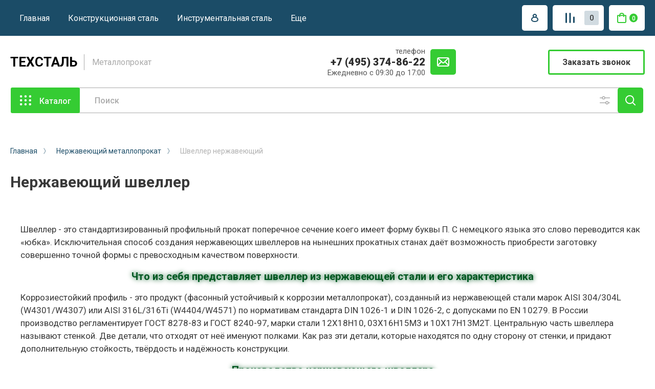

--- FILE ---
content_type: text/html; charset=utf-8
request_url: https://metallpro.su/shveller-nerzhaveyuschiy
body_size: 52724
content:
<!doctype html>
<html lang="ru">

<head>
<meta charset="utf-8">
<meta name="robots" content="all"/>
<title>Купить нержавеющий швеллер DIN 1026 из стали AISI 304/304L или AISI 316L/316Ti </title>
<!-- assets.top -->
<script src="/g/libs/nocopy/1.0.0/nocopy.for.all.js" ></script>
<!-- /assets.top -->

<meta name="description" content="Купить большой ассортимент нержавеющего швеллера из стали марки AISI 304/304L, AISI 316L/316Ti, 08Х18Н10, 12Х18Н10Т изготовленного по DIN 1026-1 и DIN 1026-2, с допусками по EN 10279 в Москве и Московской области из наличия ">
<meta name="keywords" content="Нержавеющий швеллер ">
<meta name="SKYPE_TOOLBAR" content="SKYPE_TOOLBAR_PARSER_COMPATIBLE">
<meta name="viewport" content="width=device-width, initial-scale=1.0, maximum-scale=1.0, user-scalable=no">
<meta name="format-detection" content="telephone=no">
<meta http-equiv="x-rim-auto-match" content="none">




<!-- JQuery -->
<script src="/g/libs/jquery/1.10.2/jquery.min.js" charset="utf-8"></script>
<!-- JQuery -->

<!-- Common js -->
	<link rel="stylesheet" href="/g/css/styles_articles_tpl.css">
<meta name='wmail-verification' content='294161161ca8cb2c9fde13b8606022e0' />

            <!-- 46b9544ffa2e5e73c3c971fe2ede35a5 -->
            <script src='/shared/s3/js/lang/ru.js'></script>
            <script src='/shared/s3/js/common.min.js'></script>
        <link rel='stylesheet' type='text/css' href='/shared/s3/css/calendar.css' /><link rel="stylesheet" href="/g/libs/lightgallery-proxy-to-hs/lightgallery.proxy.to.hs.min.css" media="all" async>
<script src="/g/libs/lightgallery-proxy-to-hs/lightgallery.proxy.to.hs.stub.min.js"></script>
<script src="/g/libs/lightgallery-proxy-to-hs/lightgallery.proxy.to.hs.js" async></script>
<link rel="icon" href="/favicon.svg" type="image/svg+xml">

<!--s3_require-->
<link rel="stylesheet" href="/g/basestyle/1.0.1/user/user.css" type="text/css"/>
<link rel="stylesheet" href="/g/basestyle/1.0.1/cookie.message/cookie.message.css" type="text/css"/>
<link rel="stylesheet" href="/g/basestyle/1.0.1/user/user.green.css" type="text/css"/>
<script type="text/javascript" src="/g/basestyle/1.0.1/user/user.js" async></script>
<link rel="stylesheet" href="/g/basestyle/1.0.1/cookie.message/cookie.message.green.css" type="text/css"/>
<script type="text/javascript" src="/g/basestyle/1.0.1/cookie.message/cookie.message.js" async></script>
<!--/s3_require-->
<!-- Common js -->

<!-- Shop init -->
			
		
		
		
			<link rel="stylesheet" type="text/css" href="/g/shop2v2/default/css/theme.less.css">		
			<script type="text/javascript" src="/g/printme.js"></script>
		<script type="text/javascript" src="/g/shop2v2/default/js/tpl.js"></script>
		<script type="text/javascript" src="/g/shop2v2/default/js/baron.min.js"></script>
		
			<script type="text/javascript" src="/g/shop2v2/default/js/shop2.2.js"></script>
		
	<script type="text/javascript">shop2.init({"productRefs": [],"apiHash": {"getPromoProducts":"2ec8898eb1cbd1d878fd7bc3414da2e2","getSearchMatches":"dbc6f8b1ac2eb89ca9118aaaae2bfe88","getFolderCustomFields":"297712d88523acec8586b67f5a9b0d88","getProductListItem":"98473e95101469532ef88da1076ecc02","cartAddItem":"54d22172d17c42d26a6c01dfded2fdcb","cartRemoveItem":"ead5499ed0ae9cb44e444add7fb5b5ad","cartUpdate":"41520eee73c4bdd72d694051b84ce3b6","cartRemoveCoupon":"6a3e0910f86e7a7a34a981a70acd43e0","cartAddCoupon":"6e2e8ad0134164c219e105b81e14581e","deliveryCalc":"21ad0bac6c2c12e0e0999471d78d9a8a","printOrder":"c82b12fed740ba6214827b9226f810b4","cancelOrder":"1eb6b2e8c45ffee6797850551e3180b4","cancelOrderNotify":"e69f48a8185b17f816dabe2087880914","repeatOrder":"742692929ec74445b0ca48f766f94c37","paymentMethods":"472d6aa11c9450823cb81a84b41ccdfb","compare":"a4c80dd7338a0d179025f9cf8b70e7ec"},"hash": null,"verId": 1533401,"mode": "folder","step": "","uri": "/shop","IMAGES_DIR": "/d/","my": {"show_product_unit":true,"show_sections":false,"buy_alias":"\u0412 \u043a\u043e\u0440\u0437\u0438\u043d\u0443","gr_product_one_click":"\u0411\u044b\u0441\u0442\u0440\u044b\u0439 \u0437\u0430\u043a\u0430\u0437","buy_mod":true,"buy_kind":true,"on_shop2_btn":true,"lazy_load_subpages":true,"gr_lazy_load":true,"gr_pagelist_lazy_load":true,"gr_shop2_msg":true,"gr_compare_class":" ","gr_filter_only_field_title":true,"gr_auth_placeholder":true,"gr_show_collcetions_amount":true,"gr_kinds_slider":true,"gr_cart_titles":true,"gr_filter_placeholders":true,"gr_filter_remodal":true,"gr_filter_range_slider":true,"gr_search_range_slider":true,"gr_filter_remodal_res":"1340","gr_sorting_no_filter":true,"gr_add_to_compare_text":"\u0421\u0440\u0430\u0432\u043d\u0438\u0442\u044c","gr_only_filter_result":true,"gr_filter_title_text":"\u041f\u0430\u0440\u0430\u043c\u0435\u0442\u0440\u044b","gr_result_wrap":true,"gr_pagelist_only_icons":true,"gr_custom_rating":true,"gr_vendor_in_thumbs":true,"gr_show_options_text":"\u0412\u0441\u0435 \u043f\u0430\u0440\u0430\u043c\u0435\u0442\u0440\u044b","price_fa_rouble":true,"gr_show_titles":true,"gr_hide_list_params":true,"gr_hide_list_amount":true,"gr_hide_list_buy":true,"gr_h1_in_column":true,"gr_cart_auth_remodal":true,"gr_coupon_toggle":true,"gr_login_placeholered":true,"gr_cart_reg_placeholder":true,"gr_coupon_placeholder":"\u041a\u043e\u0434 \u043a\u0443\u043f\u043e\u043d\u0430","gr_card_slider_class":" vertical","gr_options_more_btn":"\u0412\u0441\u0435 \u043f\u0430\u0440\u0430\u043c\u0435\u0442\u0440\u044b","gr_pluso_title":"\u041f\u043e\u0434\u0435\u043b\u0438\u0442\u044c\u0441\u044f:","gr_cart_show_options_text":"\u0412\u0441\u0435 \u043f\u0430\u0440\u0430\u043c\u0435\u0442\u0440\u044b","gr_cart_total_title":"\u0420\u0430\u0441\u0447\u0435\u0442","gr_coupon_popup_btn":"\u041a\u0443\u043f\u043e\u043d","gr_search_form_title":"\u0420\u0430\u0441\u0448\u0438\u0440\u0435\u043d\u043d\u044b\u0439 \u043f\u043e\u0438\u0441\u043a","gr_show_more_btn_class":" gr-button-4 medium-btn","gr_product_template_name":"shop2.2.110_7-product-list-thumbs.tpl","gr_product_page_version":"global:shop2.2.110-machine-tools-product.tpl","gr_cart_page_version":"global:shop2.2.110_7-cart.tpl","gr_collections_item":"global:shop2.2.110_7-product-item-collections.tpl","gr_main_blocks_version":"global:shop2.2.110_7-main-blocks.tpl","gr_cart_preview_version":"2.2.110-machine-tools","gr_pagelist_version":"global:shop2.2.110-machine-tools-pagelist.tpl","gr_product_quick_view":true,"gr_img_lazyload":false,"gr_buy_btn_data_url":true,"gr_change_styles":true},"shop2_cart_order_payments": 1,"cf_margin_price_enabled": 0,"maps_yandex_key":"","maps_google_key":""});shop2.filter._pre_params = "&s[folder_id]=437693441";shop2.facets.enabled = true;</script>
<style type="text/css">.product-item-thumb {width: 400px;}.product-item-thumb .product-image, .product-item-simple .product-image {height: 400px;width: 400px;}.product-item-thumb .product-amount .amount-title {width: 304px;}.product-item-thumb .product-price {width: 350px;}.shop2-product .product-side-l {width: 250px;}.shop2-product .product-image {height: 250px;width: 250px;}.shop2-product .product-thumbnails li {width: 73px;height: 73px;}</style>
<!-- Shop init -->


<!-- Custom styles -->
<link rel="stylesheet" href="/g/libs/jqueryui/datepicker-and-slider/css/jquery-ui.css">
<link rel="stylesheet" href="/g/libs/lightgallery/v1.2.19/lightgallery.css">
<link rel="stylesheet" href="/g/libs/remodal/css/remodal.css">
<link rel="stylesheet" href="/g/libs/remodal/css/remodal-default-theme.css">
<link rel="stylesheet" href="/g/libs/waslide/css/waslide.css">
<link rel="stylesheet" href="/g/libs/jquery-popover/0.0.4/jquery.popover.css">

<link rel="stylesheet" href="/t/images/css/ors_styles.scss.css">
<!-- Custom styles -->


<!-- Custom js -->
<script src="/g/libs/jquery-responsive-tabs/1.6.3/jquery.responsiveTabs.min.js" charset="utf-8"></script>
<script src="/g/libs/jquery-match-height/0.7.2/jquery.matchHeight.min.js" charset="utf-8"></script>
<script src="/g/libs/jqueryui/datepicker-and-slider/js/jquery-ui.min.js" charset="utf-8"></script>
<script src="/g/libs/jqueryui/touch_punch/jquery.ui.touch_punch.min.js" charset="utf-8"></script>
<script src="/g/libs/timer/js/timer.js" charset="utf-8"></script>
<script src="/g/libs/flexmenu/1.4.2/flexmenu.min.js" charset="utf-8"></script>
<script src="/g/libs/lightgallery/v1.2.19/lightgallery.js" charset="utf-8"></script>
<script src="/g/libs/jquery-slick/1.9.0/slick.min.js" charset="utf-8"></script>
<script src="/g/libs/remodal/js/remodal.js" charset="utf-8"></script>
<script src="/g/libs/waslide/js/animit.js" charset="utf-8"></script>
<script src="/g/libs/waslide/js/waslide.js" charset="utf-8"></script>
<script src="/g/libs/jquery-popover/0.0.4/jquery.popover.js"></script>
<!-- Custom js -->

<!-- Site js -->
<script src="/g/s3/misc/form/shop-form/shop-form-minimal.js" charset="utf-8"></script>
<script src="/g/templates/shop2/2.110.2/conditioning-equipment/js/plugins.js" charset="utf-8"></script>
<!-- Site js -->

<!-- Доп работы -->
	<script src="/g/templates/shop2/2.110.2/conditioning-equipment/machine-tools/additional_works/shop2_msg/shop2_msg.js"></script>




<!-- Доп работы -->


		    <link rel="stylesheet" href="/t/v2118/images/theme10/theme.scss.css">
	
<link rel="stylesheet" href="/g/templates/shop2/2.110.2/conditioning-equipment/machine-tools/css/global_styles.css">


<script src="/t/v2118/images/js/shop_main.js" charset="utf-8"></script>


	
		<style>
			.quick-view-trigger {display: none !important;}
		</style>
	

<link rel="stylesheet" href="/t/v2118/images/css/site_addons.css">
<link rel="stylesheet" href="/t/v2118/images/site_addons.css">

<script src="https://cdn.jsdelivr.net/npm/swiper@10/swiper-bundle.min.js"></script>
<link rel="stylesheet" href="https://cdn.jsdelivr.net/npm/swiper@10/swiper-bundle.min.css"/>
<script src="/t/v2118/images/js/slider_init.js"></script>
<link rel="stylesheet" href="/t/v2118/images/css/seo_addons.scss.css">
</head>

<body class="site gr-change-styles">
	<div class="site__wrapper">
		
				
				
				
		<div class="burger-block">
			<div class="burger-block__section">
				<div class="gr-icon-btn burger-block__close">&nbsp;</div>
				<div class="burger-menu-title"><span>Меню</span></div>
				<div class="burger-folders">
					<div class="burger-title">Каталог</div>
					<div class="burger-folders__body"></div>
				</div>
			</div>
		</div>
		

		<div class="mobile-menu">
			<div class="mobile-menu__inner">
				<div class="gr-icon-btn mobile-menu__close">&nbsp;</div>
				<div class="mobile-menu__title">Меню</div>
				<div class="burger-navigation"></div>
			</div>
		</div>
		
		<div class="remodal" data-remodal-id="popup-search" role="dialog" data-remodal-options="hashTracking: false">
			<button data-remodal-action="close" class="gr-icon-btn remodal-close-btn"><span>Закрыть</span></button>
			<div class="search-toggle-btn gr-button-1">Расширенный поиск</div>
				
	
<div class="shop2-block search-form">
	<div class="search-form__inner">
		<div class="search-form__header">Расширенный поиск</div>
		<div class="search-rows">
			<form action="/shop/search" enctype="multipart/form-data">
				<input type="hidden" name="sort_by" value=""/>
				
									<div class="search-rows__row gr-field-style float_row">
						<div class="row-title field-title">Цена (<span class="fa fa-rouble">₽</span>)<span style="display: inline-block;">:</span></div>
						<div class="row-body">
							<label class="input-from">
								<span class="from_title hide">от</span>
								<input name="s[price][min]" type="text" size="5" class="small" value=""  data-range_min="0" oninput="this.value = this.value.replace (/\D/, '')" />
							</label>
							<label class="input-to">
								<span class="to_title hide">до</span>
								<input name="s[price][max]" type="text" size="5" class="small" value=""  data-range_max="200000" oninput="this.value = this.value.replace (/\D/, '')" />
							</label>
													</div>
					</div>
				
									<div class="search-rows__row gr-field-style">
						<label class="row-title field-title" for="shop2-name">Название<span style="display: inline-block;">:</span></label>
						<div class="row-body">
							<input type="text" name="s[name]" size="20" id="shop2-name" value="" />
						</div>
					</div>
				
									<div class="search-rows__row gr-field-style">
						<label class="row-title field-title" for="shop2-article">Артикул<span style="display: inline-block;">:</span></label>
						<div class="row-body">
							<input type="text" name="s[article]" id="shop2-article" value="" />
						</div>
					</div>
				
									<div class="search-rows__row gr-field-style">
						<label class="row-title field-title" for="shop2-text">Текст<span style="display: inline-block;">:</span></label>
						<div class="row-body">
							<input type="text" name="search_text" size="20" id="shop2-text"  value="" />
						</div>
					</div>
				
				
									<div class="search-rows__row gr-field-style">
						<div class="row-title field-title">Выберите категорию<span style="display: inline-block;">:</span></div>
						<div class="row-body">
							<select name="s[folder_id]" id="s[folder_id]">
								<option value="">Все</option>
																																												<option value="437663041" >
											 Черный металлопрокат
										</option>
																																				<option value="437663241" >
											&raquo; Арматура
										</option>
																																				<option value="437665841" >
											&raquo;&raquo; Арматура А500С
										</option>
																																				<option value="437664841" >
											&raquo;&raquo; Арматура А400
										</option>
																																				<option value="437665041" >
											&raquo;&raquo; Арматура 25г2с
										</option>
																																				<option value="437665241" >
											&raquo;&raquo; Арматура 35ГС
										</option>
																																				<option value="437665441" >
											&raquo;&raquo; Арматура гладкая А1
										</option>
																																				<option value="437666041" >
											&raquo;&raquo; АТ 800
										</option>
																																				<option value="437666441" >
											&raquo; Балка
										</option>
																																				<option value="437666641" >
											&raquo;&raquo; Двутавровая балка
										</option>
																																				<option value="437666841" >
											&raquo;&raquo; Балка Б1
										</option>
																																				<option value="437667041" >
											&raquo;&raquo; Балка Б2
										</option>
																																				<option value="437667241" >
											&raquo;&raquo; Балка К1
										</option>
																																				<option value="437667441" >
											&raquo;&raquo; Балка К2
										</option>
																																				<option value="437667641" >
											&raquo;&raquo; Балка Ш1
										</option>
																																				<option value="437667841" >
											&raquo;&raquo; Балка Ш2
										</option>
																																				<option value="437668041" >
											&raquo;&raquo; Балка М
										</option>
																																				<option value="437668241" >
											&raquo;&raquo; Балка 09г2с
										</option>
																																				<option value="437668441" >
											&raquo; Катанка
										</option>
																																				<option value="437668641" >
											&raquo; Квадрат стальной
										</option>
																																				<option value="437668841" >
											&raquo; Круг стальной
										</option>
																																				<option value="437669041" >
											&raquo;&raquo; Круг 09Г2С
										</option>
																																				<option value="437669241" >
											&raquo;&raquo; Круг сталь 10880
										</option>
																																				<option value="33150306" >
											&raquo;&raquo; Круг сталь 10895
										</option>
																																				<option value="437669441" >
											&raquo;&raquo; Круг сталь 12ХН3А
										</option>
																																				<option value="437669641" >
											&raquo;&raquo; Круг 3сп/пс
										</option>
																																				<option value="437669841" >
											&raquo;&raquo; Круг сталь 20
										</option>
																																				<option value="437670041" >
											&raquo;&raquo; Круг сталь 35
										</option>
																																				<option value="437670241" >
											&raquo;&raquo; Круг сталь 45
										</option>
																																				<option value="437670441" >
											&raquo;&raquo; Круг сталь 18ХГТ
										</option>
																																				<option value="437670641" >
											&raquo;&raquo; Круг сталь 20Х
										</option>
																																				<option value="437670841" >
											&raquo;&raquo; Круг сталь 20Х2Н4А
										</option>
																																				<option value="437671041" >
											&raquo;&raquo; Круг сталь 30ХГСА
										</option>
																																				<option value="437671241" >
											&raquo;&raquo; Круг сталь 38ХМА
										</option>
																																				<option value="437671441" >
											&raquo;&raquo; Круг сталь 38ХН3МФА
										</option>
																																				<option value="437671641" >
											&raquo;&raquo; Круг сталь 38Х2МЮА
										</option>
																																				<option value="437671841" >
											&raquo;&raquo; Круг сталь 38Х2Н2МА
										</option>
																																				<option value="437672041" >
											&raquo;&raquo; Круг сталь 40Х
										</option>
																																				<option value="437672241" >
											&raquo;&raquo; Круг сталь 40ХН2МА
										</option>
																																				<option value="437672441" >
											&raquo;&raquo; Круг сталь 5ХНМ
										</option>
																																				<option value="437672641" >
											&raquo;&raquo; Круг сталь 50ХФА
										</option>
																																				<option value="437672841" >
											&raquo;&raquo; Круг сталь 60С2А
										</option>
																																				<option value="437673041" >
											&raquo;&raquo; Круг сталь 65Г
										</option>
																																				<option value="437673241" >
											&raquo;&raquo; Круг сталь 9ХС
										</option>
																																				<option value="437673441" >
											&raquo;&raquo; Круг сталь 95Х18
										</option>
																																				<option value="437673641" >
											&raquo;&raquo; Круг Р6М5
										</option>
																																				<option value="437673841" >
											&raquo;&raquo; Круг сталь У10А
										</option>
																																				<option value="437674041" >
											&raquo;&raquo; Круг сталь У8А
										</option>
																																				<option value="437674241" >
											&raquo;&raquo; Калиброванный круг
										</option>
																																				<option value="437674641" >
											&raquo; Листы стальные
										</option>
																																				<option value="437674841" >
											&raquo;&raquo; Лист холоднокатаный
										</option>
																																				<option value="437675041" >
											&raquo;&raquo; Лист горячекатаный
										</option>
																																				<option value="437675241" >
											&raquo;&raquo;&raquo; Лист 09г2с низколегированный
										</option>
																																				<option value="437675441" >
											&raquo;&raquo;&raquo; Лист ст3сп5 горячекатаный
										</option>
																																				<option value="437675641" >
											&raquo;&raquo;&raquo; Лист сталь 20 горячекатаный
										</option>
																																				<option value="437675841" >
											&raquo;&raquo;&raquo; Лист сталь 35 горячекатаный
										</option>
																																				<option value="437676041" >
											&raquo;&raquo;&raquo; Лист сталь 40Х
										</option>
																																				<option value="437676241" >
											&raquo;&raquo;&raquo; Лист сталь 45 горячекатаный
										</option>
																																				<option value="437676441" >
											&raquo;&raquo;&raquo; Лист сталь 65Г
										</option>
																																				<option value="437676641" >
											&raquo;&raquo;&raquo; Лист сталь У10А
										</option>
																																				<option value="437676841" >
											&raquo;&raquo; Лист оцинкованный
										</option>
																																				<option value="437677041" >
											&raquo;&raquo; Лист перфорированный
										</option>
																																				<option value="437677241" >
											&raquo;&raquo;&raquo; Листы с квадратной перфорацией Qg
										</option>
																																				<option value="437677441" >
											&raquo;&raquo;&raquo; Листы с круглой перфорацией Rv
										</option>
																																				<option value="437677641" >
											&raquo;&raquo;&raquo; Листы с круглой перфорацией Rg
										</option>
																																				<option value="437677841" >
											&raquo;&raquo;&raquo; Листы с продолговатой и прямоугольной перфорацией Lv
										</option>
																																				<option value="437678041" >
											&raquo;&raquo; Лист рифленый
										</option>
																																				<option value="437678241" >
											&raquo;&raquo; Лист ПВЛ
										</option>
																																				<option value="437678441" >
											&raquo; Проволока
										</option>
																																				<option value="437678641" >
											&raquo; Полоса горячекатаная
										</option>
																																				<option value="179565615" >
											&raquo; Сетка
										</option>
																																				<option value="437678841" >
											&raquo;&raquo; Сетка стальная сварная
										</option>
																																				<option value="437679041" >
											&raquo;&raquo; Сетка плетеная
										</option>
																																				<option value="437679241" >
											&raquo; Трубы круглые
										</option>
																																				<option value="437679641" >
											&raquo;&raquo; Труба водогазопроводная
										</option>
																																				<option value="437679841" >
											&raquo;&raquo; Труба водогазопроводная оцинкованная
										</option>
																																				<option value="437680041" >
											&raquo;&raquo; Труба электросварная
										</option>
																																				<option value="437680241" >
											&raquo;&raquo; Труба бесшовная горячедеформированная
										</option>
																																				<option value="437680441" >
											&raquo;&raquo; Труба бесшовная холоднодеформированная
										</option>
																																				<option value="437680641" >
											&raquo;&raquo; Магистральные трубы и электросварные больших диаметров
										</option>
																																				<option value="437680841" >
											&raquo;&raquo; Чугунные трубы
										</option>
																																				<option value="441446641" >
											&raquo;&raquo; Обсадная труба
										</option>
																																				<option value="437681241" >
											&raquo; Трубы профильные
										</option>
																																				<option value="437681441" >
											&raquo;&raquo; Труба квадратная профильная
										</option>
																																				<option value="437681641" >
											&raquo;&raquo; Труба прямоугольная профильная
										</option>
																																				<option value="437681841" >
											&raquo; Уголки стальные
										</option>
																																				<option value="437682041" >
											&raquo;&raquo; Уголок 09г2с
										</option>
																																				<option value="437682241" >
											&raquo;&raquo; Уголок неравнополочный
										</option>
																																				<option value="437682441" >
											&raquo;&raquo; Уголок равнополочный
										</option>
																																				<option value="437682641" >
											&raquo; Фибра
										</option>
																																				<option value="437682841" >
											&raquo; Шестигранник
										</option>
																																				<option value="437683041" >
											&raquo; Рельсы
										</option>
																																				<option value="437683241" >
											&raquo; Швеллера
										</option>
																																				<option value="437683441" >
											&raquo;&raquo; Швеллер гнутый
										</option>
																																				<option value="437683641" >
											&raquo;&raquo; Швеллер гк
										</option>
																																				<option value="437683841" >
											&raquo;&raquo; Швеллер низколегированный сталь 09Г2С
										</option>
																																				<option value="479585041" >
											&raquo; Штрипс
										</option>
																																				<option value="437753841" >
											&raquo; Профнастил
										</option>
																																				<option value="437754041" >
											&raquo;&raquo; Профнастил С-8
										</option>
																																				<option value="437754241" >
											&raquo;&raquo; Профнастил С-10
										</option>
																																				<option value="437754441" >
											&raquo;&raquo; Профнастил С-13
										</option>
																																				<option value="437754641" >
											&raquo;&raquo; Профнастил С-17
										</option>
																																				<option value="479586641" >
											&raquo; Металлочерепица
										</option>
																																				<option value="437684041" >
											 Нержавеющий металлопрокат
										</option>
																																				<option value="254486300" >
											&raquo; Балка нержавеющая
										</option>
																																				<option value="437684241" >
											&raquo; Квадрат нержавеющий
										</option>
																																				<option value="437684641" >
											&raquo; Круг нержавеющий
										</option>
																																				<option value="437684841" >
											&raquo;&raquo; Круг AISI 201
										</option>
																																				<option value="437685041" >
											&raquo;&raquo; Круг AISI 304
										</option>
																																				<option value="437685241" >
											&raquo;&raquo; Круг AISI 316L
										</option>
																																				<option value="437685441" >
											&raquo;&raquo; Круг AISI 316Ti
										</option>
																																				<option value="437685641" >
											&raquo;&raquo; Круг AISI 321
										</option>
																																				<option value="437685841" >
											&raquo;&raquo; Круг 12Х18Н10Т
										</option>
																																				<option value="437686041" >
											&raquo; Лист нержавеющий
										</option>
																																				<option value="437686241" >
											&raquo;&raquo; Лист AISI 201
										</option>
																																				<option value="437686441" >
											&raquo;&raquo; Лист AISI 304
										</option>
																																				<option value="437686641" >
											&raquo;&raquo; Лист AISI 310S
										</option>
																																				<option value="437686841" >
											&raquo;&raquo; Лист AISI 316L
										</option>
																																				<option value="437687041" >
											&raquo;&raquo; Лист AISI 316Ti
										</option>
																																				<option value="437687241" >
											&raquo;&raquo; Лист AISI 321
										</option>
																																				<option value="437687441" >
											&raquo;&raquo; Лист AISI 430
										</option>
																																				<option value="437687641" >
											&raquo;&raquo; Лист AISI 904L
										</option>
																																				<option value="437687841" >
											&raquo;&raquo; Лист 12Х18Н10Т
										</option>
																																				<option value="67877415" >
											&raquo;&raquo; Лист 20Х23Н18
										</option>
																																				<option value="437688041" >
											&raquo; Полоса нержавеющая
										</option>
																																				<option value="437688241" >
											&raquo; Проволока нержавеющая
										</option>
																																				<option value="437688441" >
											&raquo; Нержавеющая лента
										</option>
																																				<option value="437688641" >
											&raquo; Сетка нержавеющая
										</option>
																																				<option value="437688841" >
											&raquo; Труба нержавеющая круглая
										</option>
																																				<option value="437689041" >
											&raquo;&raquo; Труба AISI 201
										</option>
																																				<option value="437689241" >
											&raquo;&raquo; Труба AISI 304
										</option>
																																				<option value="437689441" >
											&raquo;&raquo; Труба AISI 316Ti
										</option>
																																				<option value="437689641" >
											&raquo;&raquo; Труба AISI 321
										</option>
																																				<option value="437689841" >
											&raquo;&raquo; Труба AISI 430
										</option>
																																				<option value="437690041" >
											&raquo;&raquo; Труба 06хн28мдт
										</option>
																																				<option value="437690241" >
											&raquo;&raquo; Труба 08х18н10т
										</option>
																																				<option value="437690441" >
											&raquo;&raquo; Труба 10х17н13м2т
										</option>
																																				<option value="437690641" >
											&raquo;&raquo; Труба 12Х18Н10Т
										</option>
																																				<option value="437690841" >
											&raquo;&raquo; Труба 20х23н18
										</option>
																																				<option value="437691041" >
											&raquo; Труба нержавеющая профильная
										</option>
																																				<option value="437691241" >
											&raquo;&raquo; Труба профильная AISI 201
										</option>
																																				<option value="437691441" >
											&raquo;&raquo;&raquo; Труба квадратная AISI 201
										</option>
																																				<option value="437691641" >
											&raquo;&raquo;&raquo; Труба прямоугольная AISI 201
										</option>
																																				<option value="437691841" >
											&raquo;&raquo; Труба профильная AISI 304
										</option>
																																				<option value="437692041" >
											&raquo;&raquo;&raquo; Труба квадратная AISI 304
										</option>
																																				<option value="437692241" >
											&raquo;&raquo;&raquo; Труба прямоугольная AISI 304
										</option>
																																				<option value="437693041" >
											&raquo; Трубная арматура нержавеющая
										</option>
																																				<option value="437693241" >
											&raquo; Уголок нержавеющий
										</option>
																																				<option value="437693441" >
											&raquo; Швеллер нержавеющий
										</option>
																																				<option value="437693641" >
											&raquo; Шестигранник нержавеющий
										</option>
																																				<option value="437693841" >
											&raquo; Элементы трубопровода нержавеющие
										</option>
																																				<option value="437694041" >
											&raquo; Крепеж нержавеющий
										</option>
																																				<option value="437694241" >
											&raquo;&raquo; А2 гайка нержавеющая
										</option>
																																				<option value="437694441" >
											&raquo;&raquo; А2 болт нержавеющий
										</option>
																																				<option value="437694641" >
											&raquo;&raquo; А2 шайба нержавеющая
										</option>
																																				<option value="437694841" >
											&raquo;&raquo; А4 болт нержавеющий
										</option>
																																				<option value="437695041" >
											&raquo;&raquo; А4 гайка нержавеющая
										</option>
																																				<option value="437695241" >
											&raquo;&raquo; А4 шайба нержавеющая
										</option>
																																				<option value="437695441" >
											&raquo; Рулонный прокат
										</option>
																																				<option value="437695641" >
											&raquo;&raquo; Рулон AISI 430
										</option>
																																				<option value="437695841" >
											&raquo;&raquo; Рулон AISI 304
										</option>
																																				<option value="437696041" >
											&raquo;&raquo; Рулон AISI 316L
										</option>
																																				<option value="437696241" >
											 Цветной металлопрокат
										</option>
																																				<option value="437696441" >
											&raquo; Медь
										</option>
																																				<option value="437696641" >
											&raquo;&raquo; Медные листы
										</option>
																																				<option value="437696841" >
											&raquo;&raquo; Медные ленты
										</option>
																																				<option value="437697041" >
											&raquo;&raquo; Медные прутки
										</option>
																																				<option value="437697241" >
											&raquo;&raquo; Медные трубы
										</option>
																																				<option value="437697441" >
											&raquo;&raquo; Медные трубы для кондиционеров
										</option>
																																				<option value="437697641" >
											&raquo;&raquo; Медная проволока
										</option>
																																				<option value="437697841" >
											&raquo;&raquo; Медные шины
										</option>
																																				<option value="437698041" >
											&raquo;&raquo; Медные аноды
										</option>
																																				<option value="437698241" >
											&raquo; Латунь
										</option>
																																				<option value="437698441" >
											&raquo;&raquo; Сетка латунная
										</option>
																																				<option value="437698641" >
											&raquo;&raquo; Латунный квадрат
										</option>
																																				<option value="437699241" >
											&raquo;&raquo; Латунные ленты
										</option>
																																				<option value="199793615" >
											&raquo;&raquo; Лист латунный
										</option>
																																				<option value="437698841" >
											&raquo;&raquo;&raquo; Латунные листы Л63
										</option>
																																				<option value="437699041" >
											&raquo;&raquo;&raquo; Латунные листы ЛС59-1
										</option>
																																				<option value="199793815" >
											&raquo;&raquo; Круг латунный
										</option>
																																				<option value="437699441" >
											&raquo;&raquo;&raquo; Латунные прутки Л63
										</option>
																																				<option value="437699641" >
											&raquo;&raquo;&raquo; Латунные прутки ЛС59-1
										</option>
																																				<option value="199794015" >
											&raquo;&raquo; Труба латунная
										</option>
																																				<option value="437700241" >
											&raquo;&raquo;&raquo; Латунные трубы Л63
										</option>
																																				<option value="437700441" >
											&raquo;&raquo;&raquo; Латунные трубы Л68
										</option>
																																				<option value="199794215" >
											&raquo;&raquo; Проволока латунная
										</option>
																																				<option value="437700841" >
											&raquo;&raquo;&raquo; Латунная проволока ЛС59-1
										</option>
																																				<option value="437700641" >
											&raquo;&raquo;&raquo; Латунная проволока Л63
										</option>
																																				<option value="199794415" >
											&raquo;&raquo; Шестигранник латунный
										</option>
																																				<option value="437699841" >
											&raquo;&raquo;&raquo; Латунные шестигранные прутки ЛС59-1
										</option>
																																				<option value="437700041" >
											&raquo;&raquo;&raquo; Латунные шестигранные прутки Л63
										</option>
																																				<option value="437701041" >
											&raquo; Бронза
										</option>
																																				<option value="437701241" >
											&raquo;&raquo; Сетка бронзовая
										</option>
																																				<option value="437701441" >
											&raquo;&raquo; Бронзовые трубы
										</option>
																																				<option value="437701641" >
											&raquo;&raquo; Лента БрОФ6.5-0.15
										</option>
																																				<option value="437702641" >
											&raquo;&raquo; Бронзовый шестигранник
										</option>
																																				<option value="199794615" >
											&raquo;&raquo; Круг бронзовый
										</option>
																																				<option value="437702441" >
											&raquo;&raquo;&raquo; Прутки БрО5Ц5С5
										</option>
																																				<option value="437702241" >
											&raquo;&raquo;&raquo; Прутки БрАЖН 10-4-4
										</option>
																																				<option value="437702041" >
											&raquo;&raquo;&raquo; Прутки БрАЖМц10-3-1.5
										</option>
																																				<option value="437701841" >
											&raquo;&raquo;&raquo; Прутки БрАЖ9-4
										</option>
																																				<option value="437702841" >
											&raquo; Алюминий
										</option>
																																				<option value="437703041" >
											&raquo;&raquo; Алюминиевый круг
										</option>
																																				<option value="437703441" >
											&raquo;&raquo;&raquo; Алюминиевые прутки Д16
										</option>
																																				<option value="437703241" >
											&raquo;&raquo; Алюминиевый лист
										</option>
																																				<option value="437703641" >
											&raquo;&raquo; Алюминиевая плита
										</option>
																																				<option value="437703841" >
											&raquo;&raquo; Алюминиевая проволока
										</option>
																																				<option value="437704041" >
											&raquo;&raquo; Алюминиевые шины
										</option>
																																				<option value="437704241" >
											&raquo;&raquo; Алюминиевый уголок
										</option>
																																				<option value="437704441" >
											&raquo; Олово
										</option>
																																				<option value="437705041" >
											&raquo;&raquo; Припои
										</option>
																																				<option value="312250615" >
											&raquo; Свинец
										</option>
																																				<option value="437704841" >
											&raquo;&raquo; Баббит чушка
										</option>
																																				<option value="437704641" >
											&raquo;&raquo; Свинец лист
										</option>
																																				<option value="437705241" >
											&raquo; Никель
										</option>
																																				<option value="437705641" >
											&raquo;&raquo; Аноды никелевые
										</option>
																																				<option value="312251015" >
											&raquo; Нихром
										</option>
																																				<option value="437705441" >
											&raquo;&raquo; Проволока нихром
										</option>
																																				<option value="437705841" >
											&raquo; Цинк
										</option>
																																				<option value="437706041" >
											&raquo;&raquo; Цинковые аноды Ц0. Ц1
										</option>
																																				<option value="437706241" >
											&raquo;&raquo; ЛИТЕЙНЫЙ ЦИНКОВЫЙ СПЛАВ ЦАМ4-1
										</option>
																																				<option value="437706441" >
											&raquo; Титан
										</option>
																																				<option value="437706641" >
											&raquo;&raquo; Титановая проволока
										</option>
																																				<option value="437706841" >
											&raquo;&raquo; Титановые прутки
										</option>
																																				<option value="437707041" >
											&raquo;&raquo; Титановый лист
										</option>
																																				<option value="437707241" >
											&raquo;&raquo; Титановые ленты
										</option>
																																				<option value="437707441" >
											&raquo;&raquo; Титановые трубы
										</option>
																																				<option value="437707641" >
											 Элементы трубопровода
										</option>
																																				<option value="437707841" >
											&raquo; Заглушки для труб
										</option>
																																				<option value="437708041" >
											&raquo;&raquo; Заглушки эллиптические
										</option>
																																				<option value="437708241" >
											&raquo;&raquo; Заглушки фланцевые
										</option>
																																				<option value="437708441" >
											&raquo; Отводы
										</option>
																																				<option value="437708641" >
											&raquo;&raquo; Отводы 12Х18Н10Т
										</option>
																																				<option value="437708841" >
											&raquo;&raquo; Отводы стальные
										</option>
																																				<option value="437709041" >
											&raquo;&raquo; Отводы AISI 304
										</option>
																																				<option value="437709241" >
											&raquo;&raquo; Отводы AISI 321
										</option>
																																				<option value="437709441" >
											&raquo; Переходы
										</option>
																																				<option value="437709641" >
											&raquo;&raquo; Переходы стальные
										</option>
																																				<option value="437710041" >
											&raquo; Тройники
										</option>
																																				<option value="437710241" >
											&raquo;&raquo; Тройник нержавеющий сварной сталь 12Х18Н10Т
										</option>
																																				<option value="437712841" >
											&raquo; Компенсанторы
										</option>
																																				<option value="437710441" >
											&raquo; Фитинги
										</option>
																																				<option value="437710641" >
											&raquo;&raquo; Крестовина чугунная
										</option>
																																				<option value="437710841" >
											&raquo; Фланцы
										</option>
																																				<option value="437711041" >
											&raquo;&raquo; Фланцы плоские приварные сталь 20 ГОСТ 12820-80
										</option>
																																				<option value="437711241" >
											&raquo;&raquo; Фланец воротниковый ГОСТ 12821-80 сталь 12Х18Н10Т
										</option>
																																				<option value="437711441" >
											&raquo;&raquo; Фланец воротниковый ГОСТ 12821-81 сталь 20
										</option>
																																				<option value="437711641" >
											&raquo;&raquo; Фланец прессованый
										</option>
																																				<option value="437711841" >
											&raquo;&raquo; Фланец стальной глухой
										</option>
																																				<option value="437712041" >
											&raquo;&raquo; Фланец ПНД
										</option>
																																				<option value="437712241" >
											&raquo;&raquo; Фланец силуминовый
										</option>
																																				<option value="437712441" >
											&raquo;&raquo; Фланец нержавеющий плоский приварной сталь 12Х18Н10Т ГОСТ 12820-80
										</option>
																																				<option value="437712641" >
											&raquo; Трубная арматура
										</option>
																																				<option value="437713041" >
											&raquo;&raquo; Клапаны
										</option>
																																				<option value="437713241" >
											&raquo;&raquo;&raquo; Балансировочный клапан
										</option>
																																				<option value="437713441" >
											&raquo;&raquo;&raquo; Воздушный клапан
										</option>
																																				<option value="437713641" >
											&raquo;&raquo;&raquo; Обратный клапан
										</option>
																																				<option value="437713841" >
											&raquo;&raquo;&raquo; Предохранительный клапан
										</option>
																																				<option value="437714041" >
											&raquo;&raquo;&raquo; Продувочный клапан
										</option>
																																				<option value="437714241" >
											&raquo;&raquo;&raquo; Редукционный клапан
										</option>
																																				<option value="437714441" >
											&raquo;&raquo;&raquo; Смешивающий клапан
										</option>
																																				<option value="437714641" >
											&raquo;&raquo;&raquo; Электромагнитный клапан
										</option>
																																				<option value="437714841" >
											&raquo;&raquo;&raquo; Мембранный клапан
										</option>
																																				<option value="437715041" >
											&raquo;&raquo; Краны
										</option>
																																				<option value="437718041" >
											&raquo;&raquo; Задвижки
										</option>
																																				<option value="437718241" >
											&raquo;&raquo;&raquo; Чугунная задвижка
										</option>
																																				<option value="437718441" >
											&raquo;&raquo;&raquo;&raquo; Чугунная задвижка 30ч15бр
										</option>
																																				<option value="437718641" >
											&raquo;&raquo;&raquo;&raquo; Чугунная задвижка 30ч515бр
										</option>
																																				<option value="437718841" >
											&raquo;&raquo;&raquo;&raquo; Чугунная задвижка 30ч3бр
										</option>
																																				<option value="437719041" >
											&raquo;&raquo;&raquo;&raquo; Чугунная задвижка 30ч39р
										</option>
																																				<option value="437719241" >
											&raquo;&raquo;&raquo;&raquo; Чугунная задвижка 30ч6бр
										</option>
																																				<option value="437719441" >
											&raquo;&raquo;&raquo;&raquo; Чугунная задвижка 30ч6бк
										</option>
																																				<option value="437719641" >
											&raquo;&raquo;&raquo;&raquo; Чугунная задвижка 30ч7бк
										</option>
																																				<option value="437719841" >
											&raquo;&raquo;&raquo;&raquo; Чугунная задвижка 30ч530бр
										</option>
																																				<option value="437720041" >
											&raquo;&raquo;&raquo;&raquo; Чугунная задвижка 30ч906бр
										</option>
																																				<option value="437720241" >
											&raquo;&raquo;&raquo;&raquo; Чугунная задвижка 30ч915бр
										</option>
																																				<option value="437720441" >
											&raquo;&raquo;&raquo;&raquo; Чугунная задвижка 30ч925бр
										</option>
																																				<option value="437720641" >
											&raquo;&raquo;&raquo;&raquo; Чугунная задвижка 30ч930бр
										</option>
																																				<option value="437720841" >
											&raquo;&raquo;&raquo;&raquo; Чугунная задвижка 31ч6бр
										</option>
																																				<option value="437721041" >
											&raquo;&raquo;&raquo; Алюминиевые задвижка
										</option>
																																				<option value="437721241" >
											&raquo;&raquo;&raquo;&raquo; Алюминиевая шланговая задвижка 33а17р
										</option>
																																				<option value="437721441" >
											&raquo;&raquo;&raquo;&raquo; Алюминиевая шланговая задвижка 33а23р
										</option>
																																				<option value="437721641" >
											&raquo;&raquo;&raquo;&raquo; Алюминиевая шланговая задвижка 33а921р
										</option>
																																				<option value="437721841" >
											&raquo;&raquo;&raquo; Стальная задвижка
										</option>
																																				<option value="437722041" >
											&raquo;&raquo;&raquo;&raquo; Задвижка 30с15нж
										</option>
																																				<option value="437722241" >
											&raquo;&raquo;&raquo;&raquo; Задвижка 30лс15нж
										</option>
																																				<option value="437722441" >
											&raquo;&raquo;&raquo;&raquo; Задвижка 30лс41нж
										</option>
																																				<option value="437722641" >
											&raquo;&raquo;&raquo;&raquo; Задвижка 30с41нж
										</option>
																																				<option value="437722841" >
											&raquo;&raquo;&raquo;&raquo; Задвижка 30с42нж
										</option>
																																				<option value="437723041" >
											&raquo;&raquo;&raquo;&raquo; Задвижка 30с64нж
										</option>
																																				<option value="437723241" >
											&raquo;&raquo;&raquo;&raquo; Задвижка 30с65нж
										</option>
																																				<option value="437723441" >
											&raquo;&raquo;&raquo;&raquo; Задвижка 30с515нж
										</option>
																																				<option value="437723641" >
											&raquo;&raquo;&raquo;&raquo; Задвижка 30лс515нж
										</option>
																																				<option value="437723841" >
											&raquo;&raquo;&raquo;&raquo; Задвижка 30с527нж
										</option>
																																				<option value="437724041" >
											&raquo;&raquo;&raquo;&raquo; Задвижка 30с541нж
										</option>
																																				<option value="437724241" >
											&raquo;&raquo;&raquo;&raquo; Задвижка 30лс541нж
										</option>
																																				<option value="437724441" >
											&raquo;&raquo;&raquo;&raquo; Задвижка 30с547нж
										</option>
																																				<option value="437724641" >
											&raquo;&raquo;&raquo;&raquo; Задвижка 30с564нж
										</option>
																																				<option value="437724841" >
											&raquo;&raquo;&raquo;&raquo; Задвижка 30лс564нж
										</option>
																																				<option value="437725041" >
											&raquo;&raquo;&raquo;&raquo; Задвижка 30с576нж
										</option>
																																				<option value="437725241" >
											&raquo;&raquo;&raquo;&raquo; Задвижка 30лс576нж
										</option>
																																				<option value="437725441" >
											&raquo;&raquo;&raquo;&raquo; Задвижка 30с76нж
										</option>
																																				<option value="437725641" >
											&raquo;&raquo;&raquo;&raquo; Задвижка 30лс76нж
										</option>
																																				<option value="437725841" >
											&raquo;&raquo;&raquo;&raquo; Задвижка 30с915нж
										</option>
																																				<option value="437726041" >
											&raquo;&raquo;&raquo;&raquo; Задвижка 30лс915нж
										</option>
																																				<option value="437726241" >
											&raquo;&raquo;&raquo;&raquo; Задвижка 30с919нж
										</option>
																																				<option value="437726441" >
											&raquo;&raquo;&raquo;&raquo; Задвижка 30с927нж
										</option>
																																				<option value="437726641" >
											&raquo;&raquo;&raquo;&raquo; Задвижка 30с941нж
										</option>
																																				<option value="437726841" >
											&raquo;&raquo;&raquo;&raquo; Задвижка 30лс941нж
										</option>
																																				<option value="437727041" >
											&raquo;&raquo;&raquo;&raquo; Задвижка 30с942нж
										</option>
																																				<option value="437727241" >
											&raquo;&raquo;&raquo;&raquo; Задвижка 30с947нж
										</option>
																																				<option value="437727441" >
											&raquo;&raquo;&raquo;&raquo; Задвижка 30с95нж
										</option>
																																				<option value="437727641" >
											&raquo;&raquo;&raquo;&raquo; Задвижка 30с96нж
										</option>
																																				<option value="437727841" >
											&raquo;&raquo;&raquo;&raquo; Задвижка 30с964нж
										</option>
																																				<option value="437728041" >
											&raquo;&raquo;&raquo;&raquo; Задвижка 30лс964нж
										</option>
																																				<option value="437728241" >
											&raquo;&raquo;&raquo;&raquo; Задвижка 30с976нж
										</option>
																																				<option value="437728441" >
											&raquo;&raquo;&raquo;&raquo; Задвижка 30лс976нж
										</option>
																																				<option value="437728641" >
											&raquo;&raquo;&raquo;&raquo; Задвижка 30с99нж
										</option>
																																				<option value="437728841" >
											&raquo;&raquo;&raquo;&raquo; Задвижка 30лс99нж
										</option>
																																				<option value="437729041" >
											&raquo;&raquo;&raquo;&raquo; Задвижка 30с999нж
										</option>
																																				<option value="437729241" >
											&raquo;&raquo;&raquo;&raquo; Задвижка 30лс999нж
										</option>
																																				<option value="437729441" >
											&raquo;&raquo;&raquo;&raquo; Задвижка 31с18нж
										</option>
																																				<option value="437729641" >
											&raquo;&raquo;&raquo;&raquo; Задвижка 31с45нж
										</option>
																																				<option value="437729841" >
											&raquo;&raquo;&raquo;&raquo; Задвижка 31лс45нж
										</option>
																																				<option value="437730041" >
											&raquo;&raquo;&raquo;&raquo; Задвижка 31с545нж
										</option>
																																				<option value="437730241" >
											&raquo;&raquo;&raquo;&raquo; Задвижка 31лс545нж
										</option>
																																				<option value="437730441" >
											&raquo;&raquo;&raquo;&raquo; Задвижка 31с77нж
										</option>
																																				<option value="437730641" >
											&raquo;&raquo;&raquo;&raquo; Задвижка 31с945нж
										</option>
																																				<option value="437730841" >
											&raquo;&raquo;&raquo; Нержавеющая задвижка
										</option>
																																				<option value="437731041" >
											&raquo;&raquo;&raquo;&raquo; Задвижка 30нж15нж
										</option>
																																				<option value="437731241" >
											&raquo;&raquo;&raquo;&raquo; Задвижка 30нж515нж
										</option>
																																				<option value="437731441" >
											&raquo;&raquo;&raquo;&raquo; Задвижка 30нж41нж
										</option>
																																				<option value="437731641" >
											&raquo;&raquo;&raquo;&raquo; Задвижка 30нж42нж
										</option>
																																				<option value="437731841" >
											&raquo;&raquo;&raquo;&raquo; Задвижка 30нж45нж
										</option>
																																				<option value="437732041" >
											&raquo;&raquo;&raquo;&raquo; Задвижка 30нж46нж
										</option>
																																				<option value="437732241" >
											&raquo;&raquo;&raquo;&raquo; Задвижка 30нж541нж
										</option>
																																				<option value="437732441" >
											&raquo;&raquo;&raquo;&raquo; Задвижка 30нж546нж
										</option>
																																				<option value="437732641" >
											&raquo;&raquo;&raquo;&raquo; Задвижка 30нж547нж
										</option>
																																				<option value="437732841" >
											&raquo;&raquo;&raquo;&raquo; Задвижка 30нж564нж
										</option>
																																				<option value="437733041" >
											&raquo;&raquo;&raquo;&raquo; Задвижка 30нж576нж
										</option>
																																				<option value="437733241" >
											&raquo;&raquo;&raquo;&raquo; Задвижка 30нж64нж
										</option>
																																				<option value="437733441" >
											&raquo;&raquo;&raquo;&raquo; Задвижка 30нж76нж
										</option>
																																				<option value="437733641" >
											&raquo;&raquo;&raquo;&raquo; Задвижка 30нж915нж
										</option>
																																				<option value="437733841" >
											&raquo;&raquo;&raquo;&raquo; Задвижка 30нж941нж
										</option>
																																				<option value="437734041" >
											&raquo;&raquo;&raquo;&raquo; Задвижка 30нж942нж
										</option>
																																				<option value="437734241" >
											&raquo;&raquo;&raquo;&raquo; Задвижка 30нж945нж
										</option>
																																				<option value="437734441" >
											&raquo;&raquo;&raquo;&raquo; Задвижка 30нж946нж
										</option>
																																				<option value="437734641" >
											&raquo;&raquo;&raquo;&raquo; Задвижка 30нж947нж
										</option>
																																				<option value="437734841" >
											&raquo;&raquo;&raquo;&raquo; Задвижка 30нж964нж
										</option>
																																				<option value="437735041" >
											&raquo;&raquo;&raquo;&raquo; Задвижка 30нж976нж
										</option>
																																				<option value="437735241" >
											&raquo;&raquo;&raquo;&raquo; Задвижка 30нж99нж
										</option>
																																				<option value="437735441" >
											&raquo;&raquo;&raquo;&raquo; Задвижка 30нж999нж
										</option>
																																				<option value="437735641" >
											&raquo;&raquo;&raquo; Шиберная задвижка
										</option>
																																				<option value="437735841" >
											&raquo;&raquo; Затворы
										</option>
																																				<option value="437736041" >
											&raquo;&raquo;&raquo; Чугунные затворы
										</option>
																																				<option value="437736241" >
											&raquo;&raquo;&raquo; Стальные затворы
										</option>
																																				<option value="437736441" >
											&raquo;&raquo;&raquo;&raquo; Затвор стальной 32с910р
										</option>
																																				<option value="437736641" >
											&raquo; Трубная изоляция
										</option>
																																				<option value="437736841" >
											&raquo;&raquo; ППУ изоляция для труб
										</option>
																																				<option value="437737041" >
											&raquo;&raquo; ВУС изоляция для труб
										</option>
																																				<option value="437737241" >
											&raquo;&raquo; Переходы ППУ
										</option>
																																				<option value="437737441" >
											&raquo;&raquo; Отводы ППУ
										</option>
																																				<option value="437737641" >
											&raquo;&raquo; Тройники ППУ
										</option>
																																				<option value="437738041" >
											&raquo;&raquo; Элементы неподвижной опоры ППУ
										</option>
																																				<option value="437738241" >
											&raquo;&raquo; Компенсаторы СКУ ППУ
										</option>
																																				<option value="437738441" >
											 Крепеж и метизы
										</option>
																																				<option value="437738641" >
											&raquo; Анкера
										</option>
																																				<option value="437738841" >
											&raquo;&raquo; Анкер забивной
										</option>
																																				<option value="437739041" >
											&raquo;&raquo; Анкер клиновой
										</option>
																																				<option value="437739241" >
											&raquo;&raquo; Анкер шпилька
										</option>
																																				<option value="437739441" >
											&raquo;&raquo; Анкер-клин
										</option>
																																				<option value="437739641" >
											&raquo;&raquo; Анкерный болт
										</option>
																																				<option value="437739841" >
											&raquo;&raquo; Анкер с кольцом
										</option>
																																				<option value="437740041" >
											&raquo;&raquo; Анкерный болт с гайкой
										</option>
																																				<option value="437740241" >
											&raquo;&raquo; Анкерный болт с крюком
										</option>
																																				<option value="437741241" >
											&raquo; Болты
										</option>
																																				<option value="437741441" >
											&raquo;&raquo; Болт нержавеющий А2
										</option>
																																				<option value="437741641" >
											&raquo;&raquo; Болт нержавеющий А4
										</option>
																																				<option value="437741841" >
											&raquo;&raquo; Болты с шестигранной головкой ГОСТ 7798-70  7805-70
										</option>
																																				<option value="437742041" >
											&raquo;&raquo; Болт с шестигранной головкой оцинкованный ГОСТ 7798-70 7805-70
										</option>
																																				<option value="437742241" >
											&raquo;&raquo; Болты высокопрочные с шестигранной головкой кл.пр. 10.9
										</option>
																																				<option value="437742441" >
											&raquo;&raquo; Болт с шестигранной головкой оцинкованный кл пр 8.8
										</option>
																																				<option value="437742641" >
											&raquo;&raquo; Болт дорожный ГОСТ 7802 DIN 603
										</option>
																																				<option value="437743041" >
											&raquo;&raquo; Болт башмачный ГОСТ 11674-75
										</option>
																																				<option value="437743841" >
											&raquo;&raquo; Болт с внутренним шестигранником
										</option>
																																				<option value="437744241" >
											&raquo; Винты
										</option>
																																				<option value="437744441" >
											&raquo;&raquo; Винт DIN 84 ГОСТ 1491-80 цилиндрическая головка плоский шлиц
										</option>
																																				<option value="437744641" >
											&raquo;&raquo; Винт DIN 316 барашек
										</option>
																																				<option value="437744841" >
											&raquo;&raquo; Винт DIN 7985 ГОСТ 17473 полуцилиндрическая головка крест
										</option>
																																				<option value="437745041" >
											&raquo;&raquo; Винт DIN 7991 с потайной головкой и внутренним шестигранником оцинкованный
										</option>
																																				<option value="437745241" >
											&raquo;&raquo; Винт DIN 912 оцинкованный с внутренним шестигранником класс прочности 10.9
										</option>
																																				<option value="437745441" >
											&raquo;&raquo; Винт DIN 912 оцинкованный с внутренним шестигранником класс прочности 8.8
										</option>
																																				<option value="437745641" >
											&raquo;&raquo; Винт DIN 965  ГОСТ 17475 потайная головка (крест)
										</option>
																																				<option value="437745841" >
											&raquo;&raquo; Винты DIN 967 оцинкованные с полукруглой головкой крест с прессшайбой
										</option>
																																				<option value="437746041" >
											&raquo; Гайки
										</option>
																																				<option value="437746241" >
											&raquo;&raquo; Гайка нержавеющая А2
										</option>
																																				<option value="437746441" >
											&raquo;&raquo; Гайка нержавеющая А4
										</option>
																																				<option value="437746641" >
											&raquo;&raquo; Гайка шестигранная
										</option>
																																				<option value="437746841" >
											&raquo;&raquo; Гайка высокопрочная
										</option>
																																				<option value="437747041" >
											&raquo;&raquo; Гайка шестигранная оцинкованная
										</option>
																																				<option value="437747241" >
											&raquo;&raquo; Гайка шестигранная с фланцем
										</option>
																																				<option value="437747441" >
											&raquo;&raquo; Гайка стопорная
										</option>
																																				<option value="437747641" >
											&raquo;&raquo; Гайка соединительная (переходная)
										</option>
																																				<option value="437747841" >
											&raquo;&raquo; Гайка-барашек
										</option>
																																				<option value="437748041" >
											&raquo;&raquo; Гайка корончатая
										</option>
																																				<option value="437748241" >
											&raquo;&raquo; Гайка колпачковая
										</option>
																																				<option value="437748441" >
											&raquo;&raquo; Гайка низкая
										</option>
																																				<option value="437748641" >
											&raquo; Гвозди
										</option>
																																				<option value="437748841" >
											&raquo; Заклепки
										</option>
																																				<option value="437749241" >
											&raquo; Саморезы
										</option>
																																				<option value="437749441" >
											&raquo; Такелаж
										</option>
																																				<option value="437749641" >
											&raquo; Шайбы
										</option>
																																				<option value="437749841" >
											&raquo;&raquo; Шайба плоская
										</option>
																																				<option value="437750041" >
											&raquo;&raquo; Шайба нержавеющая А2
										</option>
																																				<option value="437750241" >
											&raquo;&raquo; Шайба нержавеющая А4
										</option>
																																				<option value="437750441" >
											&raquo;&raquo; Шайба гровер оцинкованная
										</option>
																																				<option value="437750641" >
											&raquo;&raquo; Шайба гровер
										</option>
																																				<option value="437750841" >
											&raquo;&raquo; Шайба увеличенная оцинкованная
										</option>
																																				<option value="437751041" >
											&raquo;&raquo; Шайба высокопрочная
										</option>
																																				<option value="437751241" >
											&raquo; Шпильки
										</option>
																																				<option value="437751441" >
											&raquo; Шплинты
										</option>
																																				<option value="437751641" >
											&raquo; Шурупы
										</option>
																																				<option value="437751841" >
											&raquo; Штифты
										</option>
																																				<option value="437752041" >
											&raquo; Нержавеющие метизы
										</option>
																																				<option value="22290815" >
											&raquo; Канат
										</option>
																																				<option value="437759441" >
											 Электроды
										</option>
																																				<option value="437759641" >
											&raquo; Электроды концерна ESAB
										</option>
																																				<option value="437759841" >
											&raquo; Электроды для сварки теплоустойчивых и легированных сталей
										</option>
																																				<option value="437760041" >
											&raquo;&raquo; Сварочные электроды АНО-4
										</option>
																																				<option value="437760241" >
											&raquo;&raquo; Сварочные электроды АНО-6
										</option>
																																				<option value="437760441" >
											&raquo;&raquo; Сварочные электроды АНО-21
										</option>
																																				<option value="437760641" >
											&raquo;&raquo; Сварочные электроды АНО-36
										</option>
																																				<option value="437760841" >
											&raquo;&raquo; Сварочные электроды АНО-37
										</option>
																																				<option value="437761041" >
											&raquo;&raquo; Сварочные электроды МР-3
										</option>
																																				<option value="437761241" >
											&raquo;&raquo; Сварочные электроды МР-3С
										</option>
																																				<option value="437761441" >
											&raquo;&raquo; Сварочные электроды МР-3Р
										</option>
																																				<option value="437761641" >
											&raquo;&raquo; Сварочные электроды МР-3А
										</option>
																																				<option value="437761841" >
											&raquo;&raquo; Сварочные электроды ОЗС-3
										</option>
																																				<option value="437762041" >
											&raquo;&raquo; Сварочные электроды ОЗС-4
										</option>
																																				<option value="437762241" >
											&raquo;&raquo; Сварочные электроды ОЗС-6
										</option>
																																				<option value="437762441" >
											&raquo;&raquo; Сварочные электроды ОЗС-12
										</option>
																																				<option value="437762641" >
											&raquo;&raquo; Сварочные электроды ОЗС-21
										</option>
																																				<option value="437762841" >
											&raquo;&raquo; Сварочные электроды УОНИ 13/45
										</option>
																																				<option value="437763041" >
											&raquo;&raquo; Сварочные электроды УОНИ 13/55
										</option>
																																				<option value="437763241" >
											&raquo; Электроды для сварки углеродистых и низколегированных сталей
										</option>
																																				<option value="437763441" >
											&raquo; Электроды для сварки высоколегированных сталей и сплавов
										</option>
																																				<option value="437763641" >
											&raquo; Электроды для сварки коррозионно-стойких сталей и сплавов
										</option>
																																				<option value="437763841" >
											&raquo; Электроды для наплавки на рабочие поверхности изделий
										</option>
																																				<option value="437764041" >
											&raquo; Электроды для наплавки и сварки чугуна
										</option>
																																				<option value="437764241" >
											&raquo; Электроды для резки металла
										</option>
																																				<option value="437764441" >
											&raquo;&raquo; ОЗР-1
										</option>
																																				<option value="437764641" >
											&raquo;&raquo; ОЗР-2
										</option>
																																				<option value="437764841" >
											&raquo; Электроды для сварки меди
										</option>
																								</select>
						</div>
					</div>

					<div id="shop2_search_custom_fields"></div>
								
								
									<div class="search-rows__row gr-field-style">
						<div class="row-title field-title">Производитель<span style="display: inline-block;">:</span></div>
						<div class="row-body">
							<select name="s[vendor_id]">
								<option value="">Все</option>          
																	<option value="125225041" >Ашинский МЗ</option>
																	<option value="16775702" >ЕВРАЗ</option>
																	<option value="31256305" >Мечел</option>
																	<option value="16734702" >ММК</option>
																	<option value="125224441" >НЛМК</option>
																	<option value="125224641" >Северсталь</option>
																	<option value="16775502" >ЧТПЗ</option>
															</select>
						</div>
					</div>
				
														    <div class="search-rows__row gr-field-style">
					        <div class="row-title field-title">Новинка<span style="display: inline-block;">:</span></div>
					        <div class="row-body">
					            					            <select name="s[flags][2]">
						            <option value="">Все</option>
						            <option value="1">да</option>
						            <option value="0">нет</option>
						        </select>
					        </div>
					    </div>
			    															    <div class="search-rows__row gr-field-style">
					        <div class="row-title field-title">Спецпредложение<span style="display: inline-block;">:</span></div>
					        <div class="row-body">
					            					            <select name="s[flags][1]">
						            <option value="">Все</option>
						            <option value="1">да</option>
						            <option value="0">нет</option>
						        </select>
					        </div>
					    </div>
			    									
				

									<div class="search-rows__row gr-field-style">
						<div class="row-title field-title">Результатов на странице<span style="display: inline-block;">:</span></div>
						<div class="row-body">
							<select name="s[products_per_page]">
																																		<option value="5">5</option>
																										<option value="20">20</option>
																										<option value="35">35</option>
																										<option value="50">50</option>
																										<option value="65">65</option>
																										<option value="80">80</option>
																										<option value="95">95</option>
															</select>
						</div>
					</div>
				
				<div class="search-rows__btn">
					<button type="submit" class="search-btn gr-button-1"><span>Поиск</span></button>
				</div>
			</form >
		</div>
	</div>
</div><!-- Search Form -->		</div> <!-- popup-search -->

		<div class="remodal" data-remodal-id="popup-login" role="dialog" data-remodal-options="hashTracking: false">
			<button data-remodal-action="close" class="gr-icon-btn remodal-close-btn"><span>Закрыть</span></button>
			<div class="shop2-block login-form ">
	<div class="login-form__inner">
		<div class="login-form__header">
			Кабинет
		</div>
		<div class="login-form__body">
			
				<form method="post" action="/users">
					<input type="hidden" name="mode" value="login" />

					<div class="login-form__row login gr-field-style">
												<input placeholder="Логин" type="text" name="login" id="login" tabindex="1" value="" />
					</div>
					<div class="login-form__row gr-field-style">
												<input placeholder="Пароль" type="password" name="password" id="password" tabindex="2" value="" />
					</div>

					<div class="login-btns">
												<div class="login-btns__enter">
													<button type="submit" class="gr-button-1" tabindex="3">Войти</button>
												</div>
																		<div class="login-btns__links">
													<a href="/users/forgot_password" class="forgot_btn">Забыли пароль?</a>
															<br/>
														<a href="/users/register" class="register_btn">Регистрация</a>
												</div>
											</div>
				<re-captcha data-captcha="recaptcha"
     data-name="captcha"
     data-sitekey="6LfLhZ0UAAAAAEB4sGlu_2uKR2xqUQpOMdxygQnA"
     data-lang="ru"
     data-rsize="invisible"
     data-type="image"
     data-theme="light"></re-captcha></form>
				
									<div class="g-auth__row g-auth__social-min">
												



				
						<div class="g-form-field__title"><b>Также Вы можете войти через:</b></div>
			<div class="g-social">
																												<div class="g-social__row">
								<a href="/users/hauth/start/vkontakte?return_url=/shveller-nerzhaveyuschiy" class="g-social__item g-social__item--vk-large" rel="nofollow">Vkontakte</a>
							</div>
																																						<!--noindex-->
							<a href="/users/hauth/start/yandex?return_url=/shveller-nerzhaveyuschiy" class="g-social__item g-social__item--ya" rel="nofollow">Yandex</a>
						<!--/noindex-->
																
			</div>
			
		
	
			<div class="g-auth__personal-note">
									
			
			 

												Я выражаю <a href="/users?mode=agreement" target="_blank">согласие на передачу и обработку персональных данных</a> в соответствии с <a href="/users?mode=policy" target="_blank">политикой конфиденциальности</a>
				
					</div>
						</div>
				
			
		</div>
	</div>
</div>		</div> <!-- popup-login -->

					<div class="remodal" data-remodal-id="popup-form" role="dialog" data-remodal-options="hashTracking: false">
				<button data-remodal-action="close" class="gr-icon-btn remodal-close-btn"><span>Закрыть</span></button>
				<div class="form-contacts">
							                <div class="head-phone">
		                    <div class="head-phone__inner">
		                        <div class="head-phone__item">
		                        			                            	<div>
		                            				                            		<a href="tel:+74953748622">+7 (495) 374-86-22</a>
		                            	</div>
		                            		                        </div>
		                        		                        	<div class="head-phone__schedule">(с 9:30 до 18:00) суббота, воскресенье выходной</div>
		                        		                    </div>
		                </div>
	                	                		                <div class="head-address">
		                    <div class="head-address__title">телефон</div>		                    		                </div>
	                                </div>
                <div class="form-toggle-btn gr-button-1">Заказать звонок</div>                					
                        	
	    
        
    <div class="tpl-anketa" data-api-url="/-/x-api/v1/public/?method=form/postform&param[form_id]=7014102" data-api-type="form">
    		    			    	<div class="tpl-anketa__left">
		        	<div class="tpl-anketa__title">Заказать звонок</div>
		        			        </div>
	                        <div class="tpl-anketa__right">
	        	            <form method="post" action="/" data-s3-anketa-id="7014102">
	                <input type="hidden" name="param[placeholdered_fields]" value="1" />
	                <input type="hidden" name="form_id" value="7014102">
	                	                	                <input type="hidden" name="param[hide_title]" value="" />
	                <input type="hidden" name="param[product_name]" value="" />
                	<input type="hidden" name="param[product_link]" value="https://" />
                	<input type="hidden" name="param[policy_checkbox]" value="1" />
                	<input type="hidden" name="param[has_span_button]" value="" />
	                <input type="hidden" name="tpl" value="global:shop2.form.minimal.tpl">
	                		                		                    		                        <div class="tpl-field type-text">
		                            		                            
		                            		                            <div class="field-value">
		                                		                                		                                    <input type="text" 
		                                    	 
			                                    size="30" 
			                                    maxlength="100" 
			                                    value="" 
			                                    name="d[0]" 
			                                    placeholder="Имя" 
		                                    />
		                                		                                
		                                		                            </div>
		                        </div>
		                    		                		                    		                        <div class="tpl-field type-text field-required">
		                            		                            
		                            		                            <div class="field-value">
		                                		                                		                                    <input type="text" 
		                                    	 required  
			                                    size="30" 
			                                    maxlength="100" 
			                                    value="" 
			                                    name="d[1]" 
			                                    placeholder="Телефон *" 
		                                    />
		                                		                                
		                                		                            </div>
		                        </div>
		                    		                		                    		                        <div class="tpl-field type-checkbox field-required policy_checkbox">
		                            		                            
		                            		                            <div class="field-value">
		                                		                                		                                    <ul>
		                                        		                                            <li>
	                                            		
	                                            		<label>
	                                            			<input 
	                                            				 required  
			                                            		type="checkbox" 
			                                            		value="Да" 
			                                            		name="d[2]" 
		                                            		/>
	                                            			<span>Я согласен на обработку персональных данных, в соответствии с <a href="https://metallpro.su/users/agreement">пользовательским соглашением</a> <ins class="field-required-mark">*</ins></span>
	                                            		</label>
		                                        	</li>
		                                        		                                    </ul>
		                                		                                
		                                		                            </div>
		                        </div>
		                    		                	
	        			        		
	                	
	                <div class="tpl-field tpl-field-button">
	                    <button type="submit" class="tpl-form-button">Заказать звонок</button>
	                </div>
	
	            <re-captcha data-captcha="recaptcha"
     data-name="captcha"
     data-sitekey="6LfLhZ0UAAAAAEB4sGlu_2uKR2xqUQpOMdxygQnA"
     data-lang="ru"
     data-rsize="invisible"
     data-type="image"
     data-theme="light"></re-captcha></form>
	            
	        		        	
	                </div>
    </div>
							</div> <!-- popup-form -->
				<div class="remodal" data-remodal-id="slider-btn" role="dialog" data-remodal-options="hashTracking: false">
			<button data-remodal-action="close" class="gr-icon-btn remodal-close-btn"><span>Закрыть</span></button>
			
                        	
	    
        
    <div class="tpl-anketa" data-api-url="/-/x-api/v1/public/?method=form/postform&param[form_id]=2383615" data-api-type="form">
    		    			    	<div class="tpl-anketa__left">
		        	<div class="tpl-anketa__title">Оставить заявку</div>
		        			        </div>
	                        <div class="tpl-anketa__right">
	        	            <form method="post" action="/" data-s3-anketa-id="2383615">
	                <input type="hidden" name="param[placeholdered_fields]" value="1" />
	                <input type="hidden" name="form_id" value="2383615">
	                	                	                <input type="hidden" name="param[hide_title]" value="" />
	                <input type="hidden" name="param[product_name]" value="" />
                	<input type="hidden" name="param[product_link]" value="https://" />
                	<input type="hidden" name="param[policy_checkbox]" value="1" />
                	<input type="hidden" name="param[has_span_button]" value="" />
	                <input type="hidden" name="tpl" value="global:shop2.form.minimal.tpl">
	                		                		                    		                        <div class="tpl-field type-text">
		                            		                            
		                            		                            <div class="field-value">
		                                		                                		                                    <input type="text" 
		                                    	 
			                                    size="30" 
			                                    maxlength="100" 
			                                    value="" 
			                                    name="d[0]" 
			                                    placeholder="Ваше имя или название компании" 
		                                    />
		                                		                                
		                                		                            </div>
		                        </div>
		                    		                		                    		                        <div class="tpl-field type-phone field-required">
		                            		                            
		                            		                            <div class="field-value">
		                                		                                		                                    <input type="text" 
		                                    	 required  
			                                    size="30" 
			                                    maxlength="100" 
			                                    value="" 
			                                    name="d[1]" 
			                                    placeholder="Телефон для связи *" 
		                                    />
		                                		                                
		                                		                            </div>
		                        </div>
		                    		                		                    		                        <div class="tpl-field type-textarea">
		                            		                            
		                            		                            <div class="field-value">
		                                		                                		                                    <textarea 
		                                    	 
			                                    cols="50" 
			                                    rows="4" 
			                                    name="d[2]" 
			                                    placeholder="Коментарий"></textarea>
		                                		                                
		                                		                            </div>
		                        </div>
		                    		                		                    		                        <div class="tpl-field type-checkbox field-required policy_checkbox">
		                            		                            
		                            		                            <div class="field-value">
		                                		                                		                                    <ul>
		                                        		                                            <li>
	                                            		
	                                            		<label>
	                                            			<input 
	                                            				 required  
			                                            		type="checkbox" 
			                                            		value="Да" 
			                                            		name="d[3]" 
		                                            		/>
	                                            			<span>Я согласен на обработку персональных данных, в соответствии с <a href="https://metallpro.su/users/agreement">пользовательским соглашением</a> <ins class="field-required-mark">*</ins></span>
	                                            		</label>
		                                        	</li>
		                                        		                                    </ul>
		                                		                                
		                                		                            </div>
		                        </div>
		                    		                	
	        			        		
	                	
	                <div class="tpl-field tpl-field-button">
	                    <button type="submit" class="tpl-form-button">Отправить заявку</button>
	                </div>
	
	            <re-captcha data-captcha="recaptcha"
     data-name="captcha"
     data-sitekey="6LfLhZ0UAAAAAEB4sGlu_2uKR2xqUQpOMdxygQnA"
     data-lang="ru"
     data-rsize="invisible"
     data-type="image"
     data-theme="light"></re-captcha></form>
	            
	        		        	
	                </div>
    </div>
		</div>
		<header class="new-header inner_page">
			<div class="header-top">
				<div class="header-top__inner block_width">
					<div class="header-top__in">
						<div class="new-header-top__left">
														    <ul class="top-menu menu-default">
																	              								              								                   <li class=""><a href="/"><span>Главная</span></a>
								              								         								         								         								    								              								                   								                        </li>
								                        								                   								              								              								                   <li class="has sublevel"><a href="/konstruktsionnaya-stal"><span>Конструкционная сталь</span></a>
								              								         								         								         								    								              								                   								                        </li>
								                        								                   								              								              								                   <li class=""><a href="/intrumental-steel"><span>Инструментальная сталь</span></a>
								              								         								         								         								    								              								                   								                        </li>
								                        								                   								              								              								                   <li class=""><a href="/nashi-partnery"><span>Наши партнеры</span></a>
								              								         								         								         								    								              								                   								                        </li>
								                        								                   								              								              								                   <li class="has sublevel"><a href="/dostavka"><span>Доставка</span></a>
								              								         								         								         								    								              								                   								                        </li>
								                        								                   								              								              								                   <li class=""><a href="/vopros-otvet"><span>Вопрос-ответ</span></a>
								              								         								         								         								    								              								                   								                        </li>
								                        								                   								              								              								                   <li class=""><a href="/kalkulyator"><span>Калькулятор</span></a>
								              								         								         								         								    								              								                   								                        </li>
								                        								                   								              								              								                   <li class=""><a href="/ostavit-zayavku"><span>Оставить заявку</span></a>
								              								         								         								         								    								              								                   								                        </li>
								                        								                   								              								              								                   <li class=""><a href="/user"><span>Регистрация</span></a>
								              								         								         								         								    								    								    </li>
								</ul>
													</div>
						<div class="header-top__right">
							<div class="new-top-panel__login" data-remodal-target="popup-login">&nbsp;</div>
															<div class="new-top-panel__compare">
			                        <a href="/shop/compare" class="block_no_events panel-compare shop-compare">
			                            <span class="panel-compare__amount">0</span>
			                        </a> <!-- .panel-compare -->
								</div>
														<div class="new-top-panel__cart">
																								
																	<div class="gr-cart-preview">
																
		<div id="shop2-cart-preview">
			<a href="/shop/cart" class="cart-btn no_events">
				<div class="cart-btn__amount">0</div>
			</a>
		</div><!-- Cart Preview -->
		
	 
									</div>			
																
							</div>
						</div>
					</div>
				</div>
			</div>
			<div class="header-bottom">
				<div class="header-bottom__inner block_width">
					<div class="header-bottom__in">
						<div class="new-header-content__left">
							<div class="site-info">
															    									<div class="site-info__body">
																					<div class="site-info__name">
																									<a href="https://metallpro.su">Техсталь</a>
																							</div>
																				<div class="site-info__desc">Металлопрокат</div>									</div>
															</div> <!-- .site-info -->
						</div>
						<div class="new-header-content__middle">
							<div class="new-top-panel">
								<div class="new-top-panel__inner">
									<div class="block_shadow">&nbsp;</div>
				
									<div class="new-top-panel__catalog gr-button-1">Каталог</div>
									<div class="new-top-panel__burger">&nbsp;</div>
									<div class="new-top-panel__search" data-remodal-target="popup-search">&nbsp;</div>
									<nav class="new-search-block">
									    										    <form action="/shop/search" method="get" class="new-search-block__form">
											    <input name="search_text" type="text" class="new-search-block__input search-block__input" value="" placeholder="Поиск"/>
											    <button class="new-search-block__btn search-block__btn">&nbsp;</button>
											    <div class="new-search-block__advanced-search" data-remodal-target="popup-search">&nbsp;</div>
										    <re-captcha data-captcha="recaptcha"
     data-name="captcha"
     data-sitekey="6LfLhZ0UAAAAAEB4sGlu_2uKR2xqUQpOMdxygQnA"
     data-lang="ru"
     data-rsize="invisible"
     data-type="image"
     data-theme="light"></re-captcha></form>
																			</nav>
				
									<div class="desktop-folders">
										<ul class="menu-default desktop-folders__list">
																					         										         										         										         										    										         										              										              										                   <li class=" sublevel has"><a href="/products"><span>Черный металлопрокат</span></a>
										                   											              										         										         										         										         										    										         										              										                   										                        <ul>
										                            <li class="parentItem"><a href="/products"><span>Черный металлопрокат</span></a></li>
										                    											              										              										                   <li class="sublevel has"><a href="/armatura"><span>Арматура</span></a>
										              										         										         										         										         										    										         										              										                   										                        <ul>
										                            <li class="parentItem"><a href="/armatura"><span>Арматура</span></a></li>
										                    											              										              										                   <li class=""><a href="/armatura-a500s"><span>Арматура А500С</span></a>
										              										         										         										         										         										    										         										              										                   										                        </li>
										                        										                   										              										              										                   <li class=""><a href="/a400"><span>Арматура А400</span></a>
										              										         										         										         										         										    										         										              										                   										                        </li>
										                        										                   										              										              										                   <li class=""><a href="/armatura-25g2s"><span>Арматура 25г2с</span></a>
										              										         										         										         										         										    										         										              										                   										                        </li>
										                        										                   										              										              										                   <li class=""><a href="/armatura-35gs"><span>Арматура 35ГС</span></a>
										              										         										         										         										         										    										         										              										                   										                        </li>
										                        										                   										              										              										                   <li class=""><a href="/armatura-gladkaya"><span>Арматура гладкая А1</span></a>
										              										         										         										         										         										    										         										              										                   										                        </li>
										                        										                   										              										              										                   <li class=""><a href="/armatura-at800"><span>АТ 800</span></a>
										              										         										         										         										         										    										         										              										                   										                        </li>
										                        										                             </ul></li>
										                        										                   										              										              										                   <li class="sublevel has"><a href="/balka"><span>Балка</span></a>
										              										         										         										         										         										    										         										              										                   										                        <ul>
										                            <li class="parentItem"><a href="/balka"><span>Балка</span></a></li>
										                    											              										              										                   <li class=""><a href="/dvutavrovaya-balka"><span>Двутавровая балка</span></a>
										              										         										         										         										         										    										         										              										                   										                        </li>
										                        										                   										              										              										                   <li class=""><a href="/balka-b1"><span>Балка Б1</span></a>
										              										         										         										         										         										    										         										              										                   										                        </li>
										                        										                   										              										              										                   <li class=""><a href="/balka-b2"><span>Балка Б2</span></a>
										              										         										         										         										         										    										         										              										                   										                        </li>
										                        										                   										              										              										                   <li class=""><a href="/balka-k1"><span>Балка К1</span></a>
										              										         										         										         										         										    										         										              										                   										                        </li>
										                        										                   										              										              										                   <li class=""><a href="/balka-k2"><span>Балка К2</span></a>
										              										         										         										         										         										    										         										              										                   										                        </li>
										                        										                   										              										              										                   <li class=""><a href="/balka-sh1"><span>Балка Ш1</span></a>
										              										         										         										         										         										    										         										              										                   										                        </li>
										                        										                   										              										              										                   <li class=""><a href="/balka-sh2"><span>Балка Ш2</span></a>
										              										         										         										         										         										    										         										              										                   										                        </li>
										                        										                   										              										              										                   <li class=""><a href="/balka-m"><span>Балка М</span></a>
										              										         										         										         										         										    										         										              										                   										                        </li>
										                        										                   										              										              										                   <li class=""><a href="/balka-09g2s"><span>Балка 09г2с</span></a>
										              										         										         										         										         										    										         										              										                   										                        </li>
										                        										                             </ul></li>
										                        										                   										              										              										                   <li class=""><a href="/katanka"><span>Катанка</span></a>
										              										         										         										         										         										    										         										              										                   										                        </li>
										                        										                   										              										              										                   <li class=""><a href="/kvadrat"><span>Квадрат стальной</span></a>
										              										         										         										         										         										    										         										              										                   										                        </li>
										                        										                   										              										              										                   <li class="sublevel has"><a href="/krug"><span>Круг стальной</span></a>
										              										         										         										         										         										    										         										              										                   										                        <ul>
										                            <li class="parentItem"><a href="/krug"><span>Круг стальной</span></a></li>
										                    											              										              										                   <li class=""><a href="/k09g2s"><span>Круг 09Г2С</span></a>
										              										         										         										         										         										    										         										              										                   										                        </li>
										                        										                   										              										              										                   <li class=""><a href="/k10880"><span>Круг сталь 10880</span></a>
										              										         										         										         										         										    										         										              										                   										                        </li>
										                        										                   										              										              										                   <li class=""><a href="/krug-stal-10895"><span>Круг сталь 10895</span></a>
										              										         										         										         										         										    										         										              										                   										                        </li>
										                        										                   										              										              										                   <li class=""><a href="/krug-stal-12khn3a"><span>Круг сталь 12ХН3А</span></a>
										              										         										         										         										         										    										         										              										                   										                        </li>
										                        										                   										              										              										                   <li class=""><a href="/k3ps"><span>Круг 3сп/пс</span></a>
										              										         										         										         										         										    										         										              										                   										                        </li>
										                        										                   										              										              										                   <li class=""><a href="/k20"><span>Круг сталь 20</span></a>
										              										         										         										         										         										    										         										              										                   										                        </li>
										                        										                   										              										              										                   <li class=""><a href="/k35"><span>Круг сталь 35</span></a>
										              										         										         										         										         										    										         										              										                   										                        </li>
										                        										                   										              										              										                   <li class=""><a href="/k45"><span>Круг сталь 45</span></a>
										              										         										         										         										         										    										         										              										                   										                        </li>
										                        										                   										              										              										                   <li class=""><a href="/k18khgt"><span>Круг сталь 18ХГТ</span></a>
										              										         										         										         										         										    										         										              										                   										                        </li>
										                        										                   										              										              										                   <li class=""><a href="/k20kh"><span>Круг сталь 20Х</span></a>
										              										         										         										         										         										    										         										              										                   										                        </li>
										                        										                   										              										              										                   <li class=""><a href="/k20kh2n4a"><span>Круг сталь 20Х2Н4А</span></a>
										              										         										         										         										         										    										         										              										                   										                        </li>
										                        										                   										              										              										                   <li class=""><a href="/k30khgsa"><span>Круг сталь 30ХГСА</span></a>
										              										         										         										         										         										    										         										              										                   										                        </li>
										                        										                   										              										              										                   <li class=""><a href="/38khma"><span>Круг сталь 38ХМА</span></a>
										              										         										         										         										         										    										         										              										                   										                        </li>
										                        										                   										              										              										                   <li class=""><a href="/krug-stal-38khn3mfa"><span>Круг сталь 38ХН3МФА</span></a>
										              										         										         										         										         										    										         										              										                   										                        </li>
										                        										                   										              										              										                   <li class=""><a href="/kr38kh2"><span>Круг сталь 38Х2МЮА</span></a>
										              										         										         										         										         										    										         										              										                   										                        </li>
										                        										                   										              										              										                   <li class=""><a href="/krug-stal-38kh2n2ma"><span>Круг сталь 38Х2Н2МА</span></a>
										              										         										         										         										         										    										         										              										                   										                        </li>
										                        										                   										              										              										                   <li class=""><a href="/kr40kh"><span>Круг сталь 40Х</span></a>
										              										         										         										         										         										    										         										              										                   										                        </li>
										                        										                   										              										              										                   <li class=""><a href="/kr40khn2ma"><span>Круг сталь 40ХН2МА</span></a>
										              										         										         										         										         										    										         										              										                   										                        </li>
										                        										                   										              										              										                   <li class=""><a href="/k5khnm"><span>Круг сталь 5ХНМ</span></a>
										              										         										         										         										         										    										         										              										                   										                        </li>
										                        										                   										              										              										                   <li class=""><a href="/k50khfa"><span>Круг сталь 50ХФА</span></a>
										              										         										         										         										         										    										         										              										                   										                        </li>
										                        										                   										              										              										                   <li class=""><a href="/k60s2a"><span>Круг сталь 60С2А</span></a>
										              										         										         										         										         										    										         										              										                   										                        </li>
										                        										                   										              										              										                   <li class=""><a href="/k65g"><span>Круг сталь 65Г</span></a>
										              										         										         										         										         										    										         										              										                   										                        </li>
										                        										                   										              										              										                   <li class=""><a href="/k9khs"><span>Круг сталь 9ХС</span></a>
										              										         										         										         										         										    										         										              										                   										                        </li>
										                        										                   										              										              										                   <li class=""><a href="/k95kh18"><span>Круг сталь 95Х18</span></a>
										              										         										         										         										         										    										         										              										                   										                        </li>
										                        										                   										              										              										                   <li class=""><a href="/kr6m5"><span>Круг Р6М5</span></a>
										              										         										         										         										         										    										         										              										                   										                        </li>
										                        										                   										              										              										                   <li class=""><a href="/ku10a"><span>Круг сталь У10А</span></a>
										              										         										         										         										         										    										         										              										                   										                        </li>
										                        										                   										              										              										                   <li class=""><a href="/ku8a"><span>Круг сталь У8А</span></a>
										              										         										         										         										         										    										         										              										                   										                        </li>
										                        										                   										              										              										                   <li class=""><a href="/kalibr-krug"><span>Калиброванный круг</span></a>
										              										         										         										         										         										    										         										              										                   										                        </li>
										                        										                             </ul></li>
										                        										                   										              										              										                   <li class="sublevel has"><a href="/listy-stal"><span>Листы стальные</span></a>
										              										         										         										         										         										    										         										              										                   										                        <ul>
										                            <li class="parentItem"><a href="/listy-stal"><span>Листы стальные</span></a></li>
										                    											              										              										                   <li class=""><a href="/list-holodnokatannyy"><span>Лист холоднокатаный</span></a>
										              										         										         										         										         										    										         										              										                   										                        </li>
										                        										                   										              										              										                   <li class="sublevel has"><a href="/list-goryachekatannyy"><span>Лист горячекатаный</span></a>
										              										         										         										         										         										    										         										              										                   										                        <ul>
										                            <li class="parentItem"><a href="/list-goryachekatannyy"><span>Лист горячекатаный</span></a></li>
										                    											              										              										                   <li class=""><a href="/list09g2s"><span>Лист 09г2с низколегированный</span></a>
										              										         										         										         										         										    										         										              										                   										                        </li>
										                        										                   										              										              										                   <li class=""><a href="/list3sp5"><span>Лист ст3сп5 горячекатаный</span></a>
										              										         										         										         										         										    										         										              										                   										                        </li>
										                        										                   										              										              										                   <li class=""><a href="/list20g"><span>Лист сталь 20 горячекатаный</span></a>
										              										         										         										         										         										    										         										              										                   										                        </li>
										                        										                   										              										              										                   <li class=""><a href="/list35g"><span>Лист сталь 35 горячекатаный</span></a>
										              										         										         										         										         										    										         										              										                   										                        </li>
										                        										                   										              										              										                   <li class=""><a href="/list40kh"><span>Лист сталь 40Х</span></a>
										              										         										         										         										         										    										         										              										                   										                        </li>
										                        										                   										              										              										                   <li class=""><a href="/list45g"><span>Лист сталь 45 горячекатаный</span></a>
										              										         										         										         										         										    										         										              										                   										                        </li>
										                        										                   										              										              										                   <li class=""><a href="/list65g"><span>Лист сталь 65Г</span></a>
										              										         										         										         										         										    										         										              										                   										                        </li>
										                        										                   										              										              										                   <li class=""><a href="/listu10a"><span>Лист сталь У10А</span></a>
										              										         										         										         										         										    										         										              										                   										                        </li>
										                        										                             </ul></li>
										                        										                   										              										              										                   <li class=""><a href="/list-ocinkovannyy"><span>Лист оцинкованный</span></a>
										              										         										         										         										         										    										         										              										                   										                        </li>
										                        										                   										              										              										                   <li class="sublevel has"><a href="/list-perforirovannyy"><span>Лист перфорированный</span></a>
										              										         										         										         										         										    										         										              										                   										                        <ul>
										                            <li class="parentItem"><a href="/list-perforirovannyy"><span>Лист перфорированный</span></a></li>
										                    											              										              										                   <li class=""><a href="/qg"><span>Листы с квадратной перфорацией Qg</span></a>
										              										         										         										         										         										    										         										              										                   										                        </li>
										                        										                   										              										              										                   <li class=""><a href="/rv"><span>Листы с круглой перфорацией Rv</span></a>
										              										         										         										         										         										    										         										              										                   										                        </li>
										                        										                   										              										              										                   <li class=""><a href="/rg"><span>Листы с круглой перфорацией Rg</span></a>
										              										         										         										         										         										    										         										              										                   										                        </li>
										                        										                   										              										              										                   <li class=""><a href="/lv"><span>Листы с продолговатой и прямоугольной перфорацией Lv</span></a>
										              										         										         										         										         										    										         										              										                   										                        </li>
										                        										                             </ul></li>
										                        										                   										              										              										                   <li class=""><a href="/list-riflennyy"><span>Лист рифленый</span></a>
										              										         										         										         										         										    										         										              										                   										                        </li>
										                        										                   										              										              										                   <li class=""><a href="/list-pvl"><span>Лист ПВЛ</span></a>
										              										         										         										         										         										    										         										              										                   										                        </li>
										                        										                             </ul></li>
										                        										                   										              										              										                   <li class=""><a href="/provoloka"><span>Проволока</span></a>
										              										         										         										         										         										    										         										              										                   										                        </li>
										                        										                   										              										              										                   <li class=""><a href="/polosa"><span>Полоса горячекатаная</span></a>
										              										         										         										         										         										    										         										              										                   										                        </li>
										                        										                   										              										              										                   <li class="sublevel has"><a href="/setka"><span>Сетка</span></a>
										              										         										         										         										         										    										         										              										                   										                        <ul>
										                            <li class="parentItem"><a href="/setka"><span>Сетка</span></a></li>
										                    											              										              										                   <li class=""><a href="/setka-svarnaya"><span>Сетка стальная сварная</span></a>
										              										         										         										         										         										    										         										              										                   										                        </li>
										                        										                   										              										              										                   <li class=""><a href="/setka-pletenaya"><span>Сетка плетеная</span></a>
										              										         										         										         										         										    										         										              										                   										                        </li>
										                        										                             </ul></li>
										                        										                   										              										              										                   <li class="sublevel has"><a href="/truby-kruglye"><span>Трубы круглые</span></a>
										              										         										         										         										         										    										         										              										                   										                        <ul>
										                            <li class="parentItem"><a href="/truby-kruglye"><span>Трубы круглые</span></a></li>
										                    											              										              										                   <li class=""><a href="/truba-vgp"><span>Труба водогазопроводная</span></a>
										              										         										         										         										         										    										         										              										                   										                        </li>
										                        										                   										              										              										                   <li class=""><a href="/truba-otsinkovannaya"><span>Труба водогазопроводная оцинкованная</span></a>
										              										         										         										         										         										    										         										              										                   										                        </li>
										                        										                   										              										              										                   <li class=""><a href="/elektrosvarnaya-truba"><span>Труба электросварная</span></a>
										              										         										         										         										         										    										         										              										                   										                        </li>
										                        										                   										              										              										                   <li class=""><a href="/truba8732"><span>Труба бесшовная горячедеформированная</span></a>
										              										         										         										         										         										    										         										              										                   										                        </li>
										                        										                   										              										              										                   <li class=""><a href="/truba-bes"><span>Труба бесшовная холоднодеформированная</span></a>
										              										         										         										         										         										    										         										              										                   										                        </li>
										                        										                   										              										              										                   <li class=""><a href="/magistralnaya-truba"><span>Магистральные трубы и электросварные больших диаметров</span></a>
										              										         										         										         										         										    										         										              										                   										                        </li>
										                        										                   										              										              										                   <li class=""><a href="/chugunnyye-truby"><span>Чугунные трубы</span></a>
										              										         										         										         										         										    										         										              										                   										                        </li>
										                        										                   										              										              										                   <li class=""><a href="/obsadnaya-truba"><span>Обсадная труба</span></a>
										              										         										         										         										         										    										         										              										                   										                        </li>
										                        										                             </ul></li>
										                        										                   										              										              										                   <li class="sublevel has"><a href="/truby-profilnye"><span>Трубы профильные</span></a>
										              										         										         										         										         										    										         										              										                   										                        <ul>
										                            <li class="parentItem"><a href="/truby-profilnye"><span>Трубы профильные</span></a></li>
										                    											              										              										                   <li class=""><a href="/truba-kv"><span>Труба квадратная профильная</span></a>
										              										         										         										         										         										    										         										              										                   										                        </li>
										                        										                   										              										              										                   <li class=""><a href="/truba-pr"><span>Труба прямоугольная профильная</span></a>
										              										         										         										         										         										    										         										              										                   										                        </li>
										                        										                             </ul></li>
										                        										                   										              										              										                   <li class="sublevel has"><a href="/ugolki"><span>Уголки стальные</span></a>
										              										         										         										         										         										    										         										              										                   										                        <ul>
										                            <li class="parentItem"><a href="/ugolki"><span>Уголки стальные</span></a></li>
										                    											              										              										                   <li class=""><a href="/ugolok-09g2s"><span>Уголок 09г2с</span></a>
										              										         										         										         										         										    										         										              										                   										                        </li>
										                        										                   										              										              										                   <li class=""><a href="/ugolok-neravnopolochnyy"><span>Уголок неравнополочный</span></a>
										              										         										         										         										         										    										         										              										                   										                        </li>
										                        										                   										              										              										                   <li class=""><a href="/ugolok-ravnopolochnyy"><span>Уголок равнополочный</span></a>
										              										         										         										         										         										    										         										              										                   										                        </li>
										                        										                             </ul></li>
										                        										                   										              										              										                   <li class=""><a href="/fibra"><span>Фибра</span></a>
										              										         										         										         										         										    										         										              										                   										                        </li>
										                        										                   										              										              										                   <li class=""><a href="/shestigrannik"><span>Шестигранник</span></a>
										              										         										         										         										         										    										         										              										                   										                        </li>
										                        										                   										              										              										                   <li class=""><a href="/relsy"><span>Рельсы</span></a>
										              										         										         										         										         										    										         										              										                   										                        </li>
										                        										                   										              										              										                   <li class="sublevel has"><a href="/shvellery"><span>Швеллера</span></a>
										              										         										         										         										         										    										         										              										                   										                        <ul>
										                            <li class="parentItem"><a href="/shvellery"><span>Швеллера</span></a></li>
										                    											              										              										                   <li class=""><a href="/shveller-gnutyy"><span>Швеллер гнутый</span></a>
										              										         										         										         										         										    										         										              										                   										                        </li>
										                        										                   										              										              										                   <li class=""><a href="/shveller-goryachekatannyy"><span>Швеллер гк</span></a>
										              										         										         										         										         										    										         										              										                   										                        </li>
										                        										                   										              										              										                   <li class=""><a href="/shveller-09g2s"><span>Швеллер низколегированный сталь 09Г2С</span></a>
										              										         										         										         										         										    										         										              										                   										                        </li>
										                        										                             </ul></li>
										                        										                   										              										              										                   <li class=""><a href="/shtrips"><span>Штрипс</span></a>
										              										         										         										         										         										    										         										              										                   										                        </li>
										                        										                   										              										              										                   <li class="sublevel has"><a href="/profnastil"><span>Профнастил</span></a>
										              										         										         										         										         										    										         										              										                   										                        <ul>
										                            <li class="parentItem"><a href="/profnastil"><span>Профнастил</span></a></li>
										                    											              										              										                   <li class=""><a href="/s-8"><span>Профнастил С-8</span></a>
										              										         										         										         										         										    										         										              										                   										                        </li>
										                        										                   										              										              										                   <li class=""><a href="/s-10"><span>Профнастил С-10</span></a>
										              										         										         										         										         										    										         										              										                   										                        </li>
										                        										                   										              										              										                   <li class=""><a href="/s-13"><span>Профнастил С-13</span></a>
										              										         										         										         										         										    										         										              										                   										                        </li>
										                        										                   										              										              										                   <li class=""><a href="/s-17"><span>Профнастил С-17</span></a>
										              										         										         										         										         										    										         										              										                   										                        </li>
										                        										                             </ul></li>
										                        										                   										              										              										                   <li class=""><a href="/metallocherepitsa"><span>Металлочерепица</span></a>
										              										         										         										         										         										    										         										              										                   										                        </li>
										                        										                             </ul></li>
										                        										                   										              										              										                   <li class=" sublevel has"><a href="/nerzhaveyuschiy-metalloprokat"><span>Нержавеющий металлопрокат</span></a>
										                   											              										         										         										         										         										    										         										              										                   										                        <ul>
										                            <li class="parentItem"><a href="/nerzhaveyuschiy-metalloprokat"><span>Нержавеющий металлопрокат</span></a></li>
										                    											              										              										                   <li class=""><a href="/balka-nerzhaveyushchaya"><span>Балка нержавеющая</span></a>
										              										         										         										         										         										    										         										              										                   										                        </li>
										                        										                   										              										              										                   <li class=""><a href="/kvadrat-nerzhaveyuschiy"><span>Квадрат нержавеющий</span></a>
										              										         										         										         										         										    										         										              										                   										                        </li>
										                        										                   										              										              										                   <li class="sublevel has"><a href="/krug-nerzhaveyuschiy"><span>Круг нержавеющий</span></a>
										              										         										         										         										         										    										         										              										                   										                        <ul>
										                            <li class="parentItem"><a href="/krug-nerzhaveyuschiy"><span>Круг нержавеющий</span></a></li>
										                    											              										              										                   <li class=""><a href="/krug-aisi-201"><span>Круг AISI 201</span></a>
										              										         										         										         										         										    										         										              										                   										                        </li>
										                        										                   										              										              										                   <li class=""><a href="/krug-aisi-304"><span>Круг AISI 304</span></a>
										              										         										         										         										         										    										         										              										                   										                        </li>
										                        										                   										              										              										                   <li class=""><a href="/krug-aisi-316l"><span>Круг AISI 316L</span></a>
										              										         										         										         										         										    										         										              										                   										                        </li>
										                        										                   										              										              										                   <li class=""><a href="/krug-aisi-316ti"><span>Круг AISI 316Ti</span></a>
										              										         										         										         										         										    										         										              										                   										                        </li>
										                        										                   										              										              										                   <li class=""><a href="/krug-aisi-321"><span>Круг AISI 321</span></a>
										              										         										         										         										         										    										         										              										                   										                        </li>
										                        										                   										              										              										                   <li class=""><a href="/krug-12kh18n10t"><span>Круг 12Х18Н10Т</span></a>
										              										         										         										         										         										    										         										              										                   										                        </li>
										                        										                             </ul></li>
										                        										                   										              										              										                   <li class="sublevel has"><a href="/list-nerzhaveyuschiy"><span>Лист нержавеющий</span></a>
										              										         										         										         										         										    										         										              										                   										                        <ul>
										                            <li class="parentItem"><a href="/list-nerzhaveyuschiy"><span>Лист нержавеющий</span></a></li>
										                    											              										              										                   <li class=""><a href="/list-aisi-201"><span>Лист AISI 201</span></a>
										              										         										         										         										         										    										         										              										                   										                        </li>
										                        										                   										              										              										                   <li class=""><a href="/list-aisi-304"><span>Лист AISI 304</span></a>
										              										         										         										         										         										    										         										              										                   										                        </li>
										                        										                   										              										              										                   <li class=""><a href="/list-aisi-310"><span>Лист AISI 310S</span></a>
										              										         										         										         										         										    										         										              										                   										                        </li>
										                        										                   										              										              										                   <li class=""><a href="/list-aisi-316l"><span>Лист AISI 316L</span></a>
										              										         										         										         										         										    										         										              										                   										                        </li>
										                        										                   										              										              										                   <li class=""><a href="/list-aisi-316ti"><span>Лист AISI 316Ti</span></a>
										              										         										         										         										         										    										         										              										                   										                        </li>
										                        										                   										              										              										                   <li class=""><a href="/list-aisi-321"><span>Лист AISI 321</span></a>
										              										         										         										         										         										    										         										              										                   										                        </li>
										                        										                   										              										              										                   <li class=""><a href="/list-aisi-430"><span>Лист AISI 430</span></a>
										              										         										         										         										         										    										         										              										                   										                        </li>
										                        										                   										              										              										                   <li class=""><a href="/list-aisi-904l"><span>Лист AISI 904L</span></a>
										              										         										         										         										         										    										         										              										                   										                        </li>
										                        										                   										              										              										                   <li class=""><a href="/list-12kh18n10t"><span>Лист 12Х18Н10Т</span></a>
										              										         										         										         										         										    										         										              										                   										                        </li>
										                        										                   										              										              										                   <li class=""><a href="/list-20kh23n18"><span>Лист 20Х23Н18</span></a>
										              										         										         										         										         										    										         										              										                   										                        </li>
										                        										                             </ul></li>
										                        										                   										              										              										                   <li class=""><a href="/polosa-nerzhaveyuschaya"><span>Полоса нержавеющая</span></a>
										              										         										         										         										         										    										         										              										                   										                        </li>
										                        										                   										              										              										                   <li class=""><a href="/nerzhaveyushchaya-provoloka"><span>Проволока нержавеющая</span></a>
										              										         										         										         										         										    										         										              										                   										                        </li>
										                        										                   										              										              										                   <li class=""><a href="/nerzhaveyuschaya-lenta"><span>Нержавеющая лента</span></a>
										              										         										         										         										         										    										         										              										                   										                        </li>
										                        										                   										              										              										                   <li class=""><a href="/setka-nerzhaveyuschaya"><span>Сетка нержавеющая</span></a>
										              										         										         										         										         										    										         										              										                   										                        </li>
										                        										                   										              										              										                   <li class="sublevel has"><a href="/truba-nerzhaveyuschaya-kruglaya"><span>Труба нержавеющая круглая</span></a>
										              										         										         										         										         										    										         										              										                   										                        <ul>
										                            <li class="parentItem"><a href="/truba-nerzhaveyuschaya-kruglaya"><span>Труба нержавеющая круглая</span></a></li>
										                    											              										              										                   <li class=""><a href="/truba-201-aisi"><span>Труба AISI 201</span></a>
										              										         										         										         										         										    										         										              										                   										                        </li>
										                        										                   										              										              										                   <li class=""><a href="/truba-304-aisi"><span>Труба AISI 304</span></a>
										              										         										         										         										         										    										         										              										                   										                        </li>
										                        										                   										              										              										                   <li class=""><a href="/truba-aisi316ti"><span>Труба AISI 316Ti</span></a>
										              										         										         										         										         										    										         										              										                   										                        </li>
										                        										                   										              										              										                   <li class=""><a href="/truba-aisi321"><span>Труба AISI 321</span></a>
										              										         										         										         										         										    										         										              										                   										                        </li>
										                        										                   										              										              										                   <li class=""><a href="/truba-430-aisi"><span>Труба AISI 430</span></a>
										              										         										         										         										         										    										         										              										                   										                        </li>
										                        										                   										              										              										                   <li class=""><a href="/truba-06khn28mdt"><span>Труба 06хн28мдт</span></a>
										              										         										         										         										         										    										         										              										                   										                        </li>
										                        										                   										              										              										                   <li class=""><a href="/truba-08kh18n10t"><span>Труба 08х18н10т</span></a>
										              										         										         										         										         										    										         										              										                   										                        </li>
										                        										                   										              										              										                   <li class=""><a href="/truba-10kh17n13m2t"><span>Труба 10х17н13м2т</span></a>
										              										         										         										         										         										    										         										              										                   										                        </li>
										                        										                   										              										              										                   <li class=""><a href="/truba-12kh18n10t"><span>Труба 12Х18Н10Т</span></a>
										              										         										         										         										         										    										         										              										                   										                        </li>
										                        										                   										              										              										                   <li class=""><a href="/truba-20kh23n18"><span>Труба 20х23н18</span></a>
										              										         										         										         										         										    										         										              										                   										                        </li>
										                        										                             </ul></li>
										                        										                   										              										              										                   <li class="sublevel has"><a href="/truba-nerzhaveyuschaya-profilnaya"><span>Труба нержавеющая профильная</span></a>
										              										         										         										         										         										    										         										              										                   										                        <ul>
										                            <li class="parentItem"><a href="/truba-nerzhaveyuschaya-profilnaya"><span>Труба нержавеющая профильная</span></a></li>
										                    											              										              										                   <li class="sublevel has"><a href="/truba-profilnaya-aisi-201"><span>Труба профильная AISI 201</span></a>
										              										         										         										         										         										    										         										              										                   										                        <ul>
										                            <li class="parentItem"><a href="/truba-profilnaya-aisi-201"><span>Труба профильная AISI 201</span></a></li>
										                    											              										              										                   <li class=""><a href="/truba-kvadratnaya-aisi-201"><span>Труба квадратная AISI 201</span></a>
										              										         										         										         										         										    										         										              										                   										                        </li>
										                        										                   										              										              										                   <li class=""><a href="/truba-pryamougolnaya-aisi-201"><span>Труба прямоугольная AISI 201</span></a>
										              										         										         										         										         										    										         										              										                   										                        </li>
										                        										                             </ul></li>
										                        										                   										              										              										                   <li class="sublevel has"><a href="/truba-profilnaya-aisi-304"><span>Труба профильная AISI 304</span></a>
										              										         										         										         										         										    										         										              										                   										                        <ul>
										                            <li class="parentItem"><a href="/truba-profilnaya-aisi-304"><span>Труба профильная AISI 304</span></a></li>
										                    											              										              										                   <li class=""><a href="/truba-kvadratnaya-aisi-304"><span>Труба квадратная AISI 304</span></a>
										              										         										         										         										         										    										         										              										                   										                        </li>
										                        										                   										              										              										                   <li class=""><a href="/truba-pryamougolnaya-aisi-304"><span>Труба прямоугольная AISI 304</span></a>
										              										         										         										         										         										    										         										              										                   										                        </li>
										                        										                             </ul></li>
										                        										                             </ul></li>
										                        										                   										              										              										                   <li class=""><a href="/trubnaya-armatura-nerzhaveyuschaya"><span>Трубная арматура нержавеющая</span></a>
										              										         										         										         										         										    										         										              										                   										                        </li>
										                        										                   										              										              										                   <li class=""><a href="/ugolok-nerzhaveyuschiy-ravnopolochn"><span>Уголок нержавеющий</span></a>
										              										         										         										         										         										    										         										              										                   										                        </li>
										                        										                   										              										              										                   <li class=""><a href="/shveller-nerzhaveyuschiy"><span>Швеллер нержавеющий</span></a>
										              										         										         										         										         										    										         										              										                   										                        </li>
										                        										                   										              										              										                   <li class=""><a href="/shestigrannik-nerzhaveyuschiy"><span>Шестигранник нержавеющий</span></a>
										              										         										         										         										         										    										         										              										                   										                        </li>
										                        										                   										              										              										                   <li class=""><a href="/elementy-truboprovoda-nerzhaveyusch"><span>Элементы трубопровода нержавеющие</span></a>
										              										         										         										         										         										    										         										              										                   										                        </li>
										                        										                   										              										              										                   <li class="sublevel has"><a href="/krepezh-nerzh"><span>Крепеж нержавеющий</span></a>
										              										         										         										         										         										    										         										              										                   										                        <ul>
										                            <li class="parentItem"><a href="/krepezh-nerzh"><span>Крепеж нержавеющий</span></a></li>
										                    											              										              										                   <li class=""><a href="/a2-gayka"><span>А2 гайка нержавеющая</span></a>
										              										         										         										         										         										    										         										              										                   										                        </li>
										                        										                   										              										              										                   <li class=""><a href="/a2-bolt"><span>А2 болт нержавеющий</span></a>
										              										         										         										         										         										    										         										              										                   										                        </li>
										                        										                   										              										              										                   <li class=""><a href="/a2-shayba"><span>А2 шайба нержавеющая</span></a>
										              										         										         										         										         										    										         										              										                   										                        </li>
										                        										                   										              										              										                   <li class=""><a href="/a4-bolt"><span>А4 болт нержавеющий</span></a>
										              										         										         										         										         										    										         										              										                   										                        </li>
										                        										                   										              										              										                   <li class=""><a href="/a4-gayka"><span>А4 гайка нержавеющая</span></a>
										              										         										         										         										         										    										         										              										                   										                        </li>
										                        										                   										              										              										                   <li class=""><a href="/a4-shayba"><span>А4 шайба нержавеющая</span></a>
										              										         										         										         										         										    										         										              										                   										                        </li>
										                        										                             </ul></li>
										                        										                   										              										              										                   <li class="sublevel has"><a href="/rulonnyy-prokat"><span>Рулонный прокат</span></a>
										              										         										         										         										         										    										         										              										                   										                        <ul>
										                            <li class="parentItem"><a href="/rulonnyy-prokat"><span>Рулонный прокат</span></a></li>
										                    											              										              										                   <li class=""><a href="/rulon-aisi-430"><span>Рулон AISI 430</span></a>
										              										         										         										         										         										    										         										              										                   										                        </li>
										                        										                   										              										              										                   <li class=""><a href="/rulon-aisi-304"><span>Рулон AISI 304</span></a>
										              										         										         										         										         										    										         										              										                   										                        </li>
										                        										                   										              										              										                   <li class=""><a href="/rulon-aisi-316l"><span>Рулон AISI 316L</span></a>
										              										         										         										         										         										    										         										              										                   										                        </li>
										                        										                             </ul></li>
										                        										                             </ul></li>
										                        										                   										              										              										                   <li class=" sublevel has"><a href="/cvetnoy-metalloprokat"><span>Цветной металлопрокат</span></a>
										                   											              										         										         										         										         										    										         										              										                   										                        <ul>
										                            <li class="parentItem"><a href="/cvetnoy-metalloprokat"><span>Цветной металлопрокат</span></a></li>
										                    											              										              										                   <li class="sublevel has"><a href="/med"><span>Медь</span></a>
										              										         										         										         										         										    										         										              										                   										                        <ul>
										                            <li class="parentItem"><a href="/med"><span>Медь</span></a></li>
										                    											              										              										                   <li class=""><a href="/mednye-listy"><span>Медные листы</span></a>
										              										         										         										         										         										    										         										              										                   										                        </li>
										                        										                   										              										              										                   <li class=""><a href="/mednye-lenty"><span>Медные ленты</span></a>
										              										         										         										         										         										    										         										              										                   										                        </li>
										                        										                   										              										              										                   <li class=""><a href="/mednye-prutki"><span>Медные прутки</span></a>
										              										         										         										         										         										    										         										              										                   										                        </li>
										                        										                   										              										              										                   <li class=""><a href="/mednye-truby"><span>Медные трубы</span></a>
										              										         										         										         										         										    										         										              										                   										                        </li>
										                        										                   										              										              										                   <li class=""><a href="/mednye-truby-dlya-kondicionerov"><span>Медные трубы для кондиционеров</span></a>
										              										         										         										         										         										    										         										              										                   										                        </li>
										                        										                   										              										              										                   <li class=""><a href="/mednaya-provoloka"><span>Медная проволока</span></a>
										              										         										         										         										         										    										         										              										                   										                        </li>
										                        										                   										              										              										                   <li class=""><a href="/mednye-shiny"><span>Медные шины</span></a>
										              										         										         										         										         										    										         										              										                   										                        </li>
										                        										                   										              										              										                   <li class=""><a href="/mednye-anody"><span>Медные аноды</span></a>
										              										         										         										         										         										    										         										              										                   										                        </li>
										                        										                             </ul></li>
										                        										                   										              										              										                   <li class="sublevel has"><a href="/latun"><span>Латунь</span></a>
										              										         										         										         										         										    										         										              										                   										                        <ul>
										                            <li class="parentItem"><a href="/latun"><span>Латунь</span></a></li>
										                    											              										              										                   <li class=""><a href="/setka-latunnaya"><span>Сетка латунная</span></a>
										              										         										         										         										         										    										         										              										                   										                        </li>
										                        										                   										              										              										                   <li class=""><a href="/latunnyy-kvadrat"><span>Латунный квадрат</span></a>
										              										         										         										         										         										    										         										              										                   										                        </li>
										                        										                   										              										              										                   <li class=""><a href="/latunnye-lenty"><span>Латунные ленты</span></a>
										              										         										         										         										         										    										         										              										                   										                        </li>
										                        										                   										              										              										                   <li class="sublevel has"><a href="/list"><span>Лист латунный</span></a>
										              										         										         										         										         										    										         										              										                   										                        <ul>
										                            <li class="parentItem"><a href="/list"><span>Лист латунный</span></a></li>
										                    											              										              										                   <li class=""><a href="/latunnye-listy-l63"><span>Латунные листы Л63</span></a>
										              										         										         										         										         										    										         										              										                   										                        </li>
										                        										                   										              										              										                   <li class=""><a href="/latunnye-listy-ls59-1"><span>Латунные листы ЛС59-1</span></a>
										              										         										         										         										         										    										         										              										                   										                        </li>
										                        										                             </ul></li>
										                        										                   										              										              										                   <li class="sublevel has"><a href="/krug-latunnyy"><span>Круг латунный</span></a>
										              										         										         										         										         										    										         										              										                   										                        <ul>
										                            <li class="parentItem"><a href="/krug-latunnyy"><span>Круг латунный</span></a></li>
										                    											              										              										                   <li class=""><a href="/latunnye-prutki-l63"><span>Латунные прутки Л63</span></a>
										              										         										         										         										         										    										         										              										                   										                        </li>
										                        										                   										              										              										                   <li class=""><a href="/latunnye-prutki-ls59-1-kr"><span>Латунные прутки ЛС59-1</span></a>
										              										         										         										         										         										    										         										              										                   										                        </li>
										                        										                             </ul></li>
										                        										                   										              										              										                   <li class="sublevel has"><a href="/truba-latunnaya"><span>Труба латунная</span></a>
										              										         										         										         										         										    										         										              										                   										                        <ul>
										                            <li class="parentItem"><a href="/truba-latunnaya"><span>Труба латунная</span></a></li>
										                    											              										              										                   <li class=""><a href="/latunnye-truby-l63"><span>Латунные трубы Л63</span></a>
										              										         										         										         										         										    										         										              										                   										                        </li>
										                        										                   										              										              										                   <li class=""><a href="/latunnye-truby-l68"><span>Латунные трубы Л68</span></a>
										              										         										         										         										         										    										         										              										                   										                        </li>
										                        										                             </ul></li>
										                        										                   										              										              										                   <li class="sublevel has"><a href="/provoloka-latunnaya"><span>Проволока латунная</span></a>
										              										         										         										         										         										    										         										              										                   										                        <ul>
										                            <li class="parentItem"><a href="/provoloka-latunnaya"><span>Проволока латунная</span></a></li>
										                    											              										              										                   <li class=""><a href="/latunnaya-provoloka-ls59-1"><span>Латунная проволока ЛС59-1</span></a>
										              										         										         										         										         										    										         										              										                   										                        </li>
										                        										                   										              										              										                   <li class=""><a href="/latunnaya-provoloka-l63"><span>Латунная проволока Л63</span></a>
										              										         										         										         										         										    										         										              										                   										                        </li>
										                        										                             </ul></li>
										                        										                   										              										              										                   <li class="sublevel has"><a href="/shestigrannik-latunnyy"><span>Шестигранник латунный</span></a>
										              										         										         										         										         										    										         										              										                   										                        <ul>
										                            <li class="parentItem"><a href="/shestigrannik-latunnyy"><span>Шестигранник латунный</span></a></li>
										                    											              										              										                   <li class=""><a href="/latunnye-prutki-ls59-1"><span>Латунные шестигранные прутки ЛС59-1</span></a>
										              										         										         										         										         										    										         										              										                   										                        </li>
										                        										                   										              										              										                   <li class=""><a href="/latshestigranl63"><span>Латунные шестигранные прутки Л63</span></a>
										              										         										         										         										         										    										         										              										                   										                        </li>
										                        										                             </ul></li>
										                        										                             </ul></li>
										                        										                   										              										              										                   <li class="sublevel has"><a href="/bronza"><span>Бронза</span></a>
										              										         										         										         										         										    										         										              										                   										                        <ul>
										                            <li class="parentItem"><a href="/bronza"><span>Бронза</span></a></li>
										                    											              										              										                   <li class=""><a href="/setka-bronzovaya"><span>Сетка бронзовая</span></a>
										              										         										         										         										         										    										         										              										                   										                        </li>
										                        										                   										              										              										                   <li class=""><a href="/bronzovye-truby"><span>Бронзовые трубы</span></a>
										              										         										         										         										         										    										         										              										                   										                        </li>
										                        										                   										              										              										                   <li class=""><a href="/lenta-brof6-5-0-15"><span>Лента БрОФ6.5-0.15</span></a>
										              										         										         										         										         										    										         										              										                   										                        </li>
										                        										                   										              										              										                   <li class=""><a href="/bronzovyy-shestigrannik"><span>Бронзовый шестигранник</span></a>
										              										         										         										         										         										    										         										              										                   										                        </li>
										                        										                   										              										              										                   <li class="sublevel has"><a href="/krug-bronzovyy"><span>Круг бронзовый</span></a>
										              										         										         										         										         										    										         										              										                   										                        <ul>
										                            <li class="parentItem"><a href="/krug-bronzovyy"><span>Круг бронзовый</span></a></li>
										                    											              										              										                   <li class=""><a href="/prutki-bro5c5s5"><span>Прутки БрО5Ц5С5</span></a>
										              										         										         										         										         										    										         										              										                   										                        </li>
										                        										                   										              										              										                   <li class=""><a href="/prutki-brazhn-10-4-4"><span>Прутки БрАЖН 10-4-4</span></a>
										              										         										         										         										         										    										         										              										                   										                        </li>
										                        										                   										              										              										                   <li class=""><a href="/prutki-brazhmc10-3-1-5"><span>Прутки БрАЖМц10-3-1.5</span></a>
										              										         										         										         										         										    										         										              										                   										                        </li>
										                        										                   										              										              										                   <li class=""><a href="/prutki-brazh9-4"><span>Прутки БрАЖ9-4</span></a>
										              										         										         										         										         										    										         										              										                   										                        </li>
										                        										                             </ul></li>
										                        										                             </ul></li>
										                        										                   										              										              										                   <li class="sublevel has"><a href="/alyuminiy"><span>Алюминий</span></a>
										              										         										         										         										         										    										         										              										                   										                        <ul>
										                            <li class="parentItem"><a href="/alyuminiy"><span>Алюминий</span></a></li>
										                    											              										              										                   <li class="sublevel has"><a href="/alyuminievyy-krug"><span>Алюминиевый круг</span></a>
										              										         										         										         										         										    										         										              										                   										                        <ul>
										                            <li class="parentItem"><a href="/alyuminievyy-krug"><span>Алюминиевый круг</span></a></li>
										                    											              										              										                   <li class=""><a href="/alyuminievye-prutki-d16"><span>Алюминиевые прутки Д16</span></a>
										              										         										         										         										         										    										         										              										                   										                        </li>
										                        										                             </ul></li>
										                        										                   										              										              										                   <li class=""><a href="/alyuminievyy-list"><span>Алюминиевый лист</span></a>
										              										         										         										         										         										    										         										              										                   										                        </li>
										                        										                   										              										              										                   <li class=""><a href="/alyuminievye-plity"><span>Алюминиевая плита</span></a>
										              										         										         										         										         										    										         										              										                   										                        </li>
										                        										                   										              										              										                   <li class=""><a href="/alyuminievaya-provoloka"><span>Алюминиевая проволока</span></a>
										              										         										         										         										         										    										         										              										                   										                        </li>
										                        										                   										              										              										                   <li class=""><a href="/alyuminievye-shiny"><span>Алюминиевые шины</span></a>
										              										         										         										         										         										    										         										              										                   										                        </li>
										                        										                   										              										              										                   <li class=""><a href="/alyuminievyy-ugolok"><span>Алюминиевый уголок</span></a>
										              										         										         										         										         										    										         										              										                   										                        </li>
										                        										                             </ul></li>
										                        										                   										              										              										                   <li class="sublevel has"><a href="/olovo"><span>Олово</span></a>
										              										         										         										         										         										    										         										              										                   										                        <ul>
										                            <li class="parentItem"><a href="/olovo"><span>Олово</span></a></li>
										                    											              										              										                   <li class=""><a href="/pripoi"><span>Припои</span></a>
										              										         										         										         										         										    										         										              										                   										                        </li>
										                        										                             </ul></li>
										                        										                   										              										              										                   <li class="sublevel has"><a href="/svinets"><span>Свинец</span></a>
										              										         										         										         										         										    										         										              										                   										                        <ul>
										                            <li class="parentItem"><a href="/svinets"><span>Свинец</span></a></li>
										                    											              										              										                   <li class=""><a href="/babbit-chushka"><span>Баббит чушка</span></a>
										              										         										         										         										         										    										         										              										                   										                        </li>
										                        										                   										              										              										                   <li class=""><a href="/svinec-list"><span>Свинец лист</span></a>
										              										         										         										         										         										    										         										              										                   										                        </li>
										                        										                             </ul></li>
										                        										                   										              										              										                   <li class="sublevel has"><a href="/nikel"><span>Никель</span></a>
										              										         										         										         										         										    										         										              										                   										                        <ul>
										                            <li class="parentItem"><a href="/nikel"><span>Никель</span></a></li>
										                    											              										              										                   <li class=""><a href="/anody-nikelevye"><span>Аноды никелевые</span></a>
										              										         										         										         										         										    										         										              										                   										                        </li>
										                        										                             </ul></li>
										                        										                   										              										              										                   <li class="sublevel has"><a href="/nikhrom"><span>Нихром</span></a>
										              										         										         										         										         										    										         										              										                   										                        <ul>
										                            <li class="parentItem"><a href="/nikhrom"><span>Нихром</span></a></li>
										                    											              										              										                   <li class=""><a href="/provoloka-nihrom"><span>Проволока нихром</span></a>
										              										         										         										         										         										    										         										              										                   										                        </li>
										                        										                             </ul></li>
										                        										                   										              										              										                   <li class="sublevel has"><a href="/cink"><span>Цинк</span></a>
										              										         										         										         										         										    										         										              										                   										                        <ul>
										                            <li class="parentItem"><a href="/cink"><span>Цинк</span></a></li>
										                    											              										              										                   <li class=""><a href="/cinkovye-anody-c0.-c1"><span>Цинковые аноды Ц0. Ц1</span></a>
										              										         										         										         										         										    										         										              										                   										                        </li>
										                        										                   										              										              										                   <li class=""><a href="/liteynyy-cinkovyy-splav-cam4-1"><span>ЛИТЕЙНЫЙ ЦИНКОВЫЙ СПЛАВ ЦАМ4-1</span></a>
										              										         										         										         										         										    										         										              										                   										                        </li>
										                        										                             </ul></li>
										                        										                   										              										              										                   <li class="sublevel has"><a href="/titan"><span>Титан</span></a>
										              										         										         										         										         										    										         										              										                   										                        <ul>
										                            <li class="parentItem"><a href="/titan"><span>Титан</span></a></li>
										                    											              										              										                   <li class=""><a href="/titanovaya-provoloka"><span>Титановая проволока</span></a>
										              										         										         										         										         										    										         										              										                   										                        </li>
										                        										                   										              										              										                   <li class=""><a href="/titanovye-prutki"><span>Титановые прутки</span></a>
										              										         										         										         										         										    										         										              										                   										                        </li>
										                        										                   										              										              										                   <li class=""><a href="/titanovyy-list"><span>Титановый лист</span></a>
										              										         										         										         										         										    										         										              										                   										                        </li>
										                        										                   										              										              										                   <li class=""><a href="/titanovye-lenty"><span>Титановые ленты</span></a>
										              										         										         										         										         										    										         										              										                   										                        </li>
										                        										                   										              										              										                   <li class=""><a href="/titanovye-truby"><span>Титановые трубы</span></a>
										              										         										         										         										         										    										         										              										                   										                        </li>
										                        										                             </ul></li>
										                        										                             </ul></li>
										                        										                   										              										              										                   <li class=" sublevel has"><a href="/elementy-truboprovoda"><span>Элементы трубопровода</span></a>
										                   											              										         										         										         										         										    										         										              										                   										                        <ul>
										                            <li class="parentItem"><a href="/elementy-truboprovoda"><span>Элементы трубопровода</span></a></li>
										                    											              										              										                   <li class="sublevel has"><a href="/zaglushki-dlya-trub"><span>Заглушки для труб</span></a>
										              										         										         										         										         										    										         										              										                   										                        <ul>
										                            <li class="parentItem"><a href="/zaglushki-dlya-trub"><span>Заглушки для труб</span></a></li>
										                    											              										              										                   <li class=""><a href="/zagelip"><span>Заглушки эллиптические</span></a>
										              										         										         										         										         										    										         										              										                   										                        </li>
										                        										                   										              										              										                   <li class=""><a href="/zagfl"><span>Заглушки фланцевые</span></a>
										              										         										         										         										         										    										         										              										                   										                        </li>
										                        										                             </ul></li>
										                        										                   										              										              										                   <li class="sublevel has"><a href="/otvody"><span>Отводы</span></a>
										              										         										         										         										         										    										         										              										                   										                        <ul>
										                            <li class="parentItem"><a href="/otvody"><span>Отводы</span></a></li>
										                    											              										              										                   <li class=""><a href="/otv12kh18n10t"><span>Отводы 12Х18Н10Т</span></a>
										              										         										         										         										         										    										         										              										                   										                        </li>
										                        										                   										              										              										                   <li class=""><a href="/otvody-stal"><span>Отводы стальные</span></a>
										              										         										         										         										         										    										         										              										                   										                        </li>
										                        										                   										              										              										                   <li class=""><a href="/otaisi304"><span>Отводы AISI 304</span></a>
										              										         										         										         										         										    										         										              										                   										                        </li>
										                        										                   										              										              										                   <li class=""><a href="/otaisi321"><span>Отводы AISI 321</span></a>
										              										         										         										         										         										    										         										              										                   										                        </li>
										                        										                             </ul></li>
										                        										                   										              										              										                   <li class="sublevel has"><a href="/perehody"><span>Переходы</span></a>
										              										         										         										         										         										    										         										              										                   										                        <ul>
										                            <li class="parentItem"><a href="/perehody"><span>Переходы</span></a></li>
										                    											              										              										                   <li class=""><a href="/perstal"><span>Переходы стальные</span></a>
										              										         										         										         										         										    										         										              										                   										                        </li>
										                        										                             </ul></li>
										                        										                   										              										              										                   <li class="sublevel has"><a href="/troyniki"><span>Тройники</span></a>
										              										         										         										         										         										    										         										              										                   										                        <ul>
										                            <li class="parentItem"><a href="/troyniki"><span>Тройники</span></a></li>
										                    											              										              										                   <li class=""><a href="/troynik12kh18n10t"><span>Тройник нержавеющий сварной сталь 12Х18Н10Т</span></a>
										              										         										         										         										         										    										         										              										                   										                        </li>
										                        										                             </ul></li>
										                        										                   										              										              										                   <li class=""><a href="/kompensatory"><span>Компенсанторы</span></a>
										              										         										         										         										         										    										         										              										                   										                        </li>
										                        										                   										              										              										                   <li class="sublevel has"><a href="/fitingi"><span>Фитинги</span></a>
										              										         										         										         										         										    										         										              										                   										                        <ul>
										                            <li class="parentItem"><a href="/fitingi"><span>Фитинги</span></a></li>
										                    											              										              										                   <li class=""><a href="/magazin/folder/krestovina-chugunnaya"><span>Крестовина чугунная</span></a>
										              										         										         										         										         										    										         										              										                   										                        </li>
										                        										                             </ul></li>
										                        										                   										              										              										                   <li class="sublevel has"><a href="/flancy"><span>Фланцы</span></a>
										              										         										         										         										         										    										         										              										                   										                        <ul>
										                            <li class="parentItem"><a href="/flancy"><span>Фланцы</span></a></li>
										                    											              										              										                   <li class=""><a href="/flp20"><span>Фланцы плоские приварные сталь 20 ГОСТ 12820-80</span></a>
										              										         										         										         										         										    										         										              										                   										                        </li>
										                        										                   										              										              										                   <li class=""><a href="/flvor12kh18n10t"><span>Фланец воротниковый ГОСТ 12821-80 сталь 12Х18Н10Т</span></a>
										              										         										         										         										         										    										         										              										                   										                        </li>
										                        										                   										              										              										                   <li class=""><a href="/flanets-vorotnikovyy"><span>Фланец воротниковый ГОСТ 12821-81 сталь 20</span></a>
										              										         										         										         										         										    										         										              										                   										                        </li>
										                        										                   										              										              										                   <li class=""><a href="/flanets-pressovanyy"><span>Фланец прессованый</span></a>
										              										         										         										         										         										    										         										              										                   										                        </li>
										                        										                   										              										              										                   <li class=""><a href="/flanets-ploskiy-glukhoy"><span>Фланец стальной глухой</span></a>
										              										         										         										         										         										    										         										              										                   										                        </li>
										                        										                   										              										              										                   <li class=""><a href="/flanets-pnd"><span>Фланец ПНД</span></a>
										              										         										         										         										         										    										         										              										                   										                        </li>
										                        										                   										              										              										                   <li class=""><a href="/flanets-siluminovyy"><span>Фланец силуминовый</span></a>
										              										         										         										         										         										    										         										              										                   										                        </li>
										                        										                   										              										              										                   <li class=""><a href="/flanets-nerzhaveyushchiy"><span>Фланец нержавеющий плоский приварной сталь 12Х18Н10Т ГОСТ 12820-80</span></a>
										              										         										         										         										         										    										         										              										                   										                        </li>
										                        										                             </ul></li>
										                        										                   										              										              										                   <li class="sublevel has"><a href="/trubnay_armtura"><span>Трубная арматура</span></a>
										              										         										         										         										         										    										         										              										                   										                        <ul>
										                            <li class="parentItem"><a href="/trubnay_armtura"><span>Трубная арматура</span></a></li>
										                    											              										              										                   <li class="sublevel has"><a href="/klapany"><span>Клапаны</span></a>
										              										         										         										         										         										    										         										              										                   										                        <ul>
										                            <li class="parentItem"><a href="/klapany"><span>Клапаны</span></a></li>
										                    											              										              										                   <li class=""><a href="/balansirovochnyy-klapan"><span>Балансировочный клапан</span></a>
										              										         										         										         										         										    										         										              										                   										                        </li>
										                        										                   										              										              										                   <li class=""><a href="/vozdushnyy-klapan"><span>Воздушный клапан</span></a>
										              										         										         										         										         										    										         										              										                   										                        </li>
										                        										                   										              										              										                   <li class=""><a href="/obratnyy-klapan"><span>Обратный клапан</span></a>
										              										         										         										         										         										    										         										              										                   										                        </li>
										                        										                   										              										              										                   <li class=""><a href="/predokhranitelnyy-klapan"><span>Предохранительный клапан</span></a>
										              										         										         										         										         										    										         										              										                   										                        </li>
										                        										                   										              										              										                   <li class=""><a href="/produvochnyy-klapan"><span>Продувочный клапан</span></a>
										              										         										         										         										         										    										         										              										                   										                        </li>
										                        										                   										              										              										                   <li class=""><a href="/reduktsionnyy-klapan"><span>Редукционный клапан</span></a>
										              										         										         										         										         										    										         										              										                   										                        </li>
										                        										                   										              										              										                   <li class=""><a href="/smeshivayushchiy-klapan"><span>Смешивающий клапан</span></a>
										              										         										         										         										         										    										         										              										                   										                        </li>
										                        										                   										              										              										                   <li class=""><a href="/elektromagnitnyy-klapan"><span>Электромагнитный клапан</span></a>
										              										         										         										         										         										    										         										              										                   										                        </li>
										                        										                   										              										              										                   <li class=""><a href="/membrannyy-klapan"><span>Мембранный клапан</span></a>
										              										         										         										         										         										    										         										              										                   										                        </li>
										                        										                             </ul></li>
										                        										                   										              										              										                   <li class=""><a href="/krany"><span>Краны</span></a>
										              										         										         										         										         										    										         										              										                   										                        </li>
										                        										                   										              										              										                   <li class="sublevel has"><a href="/zadvizhki"><span>Задвижки</span></a>
										              										         										         										         										         										    										         										              										                   										                        <ul>
										                            <li class="parentItem"><a href="/zadvizhki"><span>Задвижки</span></a></li>
										                    											              										              										                   <li class="sublevel has"><a href="/chugunnaya-zadvizhka"><span>Чугунная задвижка</span></a>
										              										         										         										         										         										    										         										              										                   										                        <ul>
										                            <li class="parentItem"><a href="/chugunnaya-zadvizhka"><span>Чугунная задвижка</span></a></li>
										                    											              										              										                   <li class=""><a href="/zadvizhka-30ch15br"><span>Чугунная задвижка 30ч15бр</span></a>
										              										         										         										         										         										    										         										              										                   										                        </li>
										                        										                   										              										              										                   <li class=""><a href="/30ch515br"><span>Чугунная задвижка 30ч515бр</span></a>
										              										         										         										         										         										    										         										              										                   										                        </li>
										                        										                   										              										              										                   <li class=""><a href="/chugunnaya-zadvizhka-30ch3br"><span>Чугунная задвижка 30ч3бр</span></a>
										              										         										         										         										         										    										         										              										                   										                        </li>
										                        										                   										              										              										                   <li class=""><a href="/30ch39r"><span>Чугунная задвижка 30ч39р</span></a>
										              										         										         										         										         										    										         										              										                   										                        </li>
										                        										                   										              										              										                   <li class=""><a href="/chugunnaya-zadvizhka-30ch6br"><span>Чугунная задвижка 30ч6бр</span></a>
										              										         										         										         										         										    										         										              										                   										                        </li>
										                        										                   										              										              										                   <li class=""><a href="/chugunnaya-zadvizhka-30ch6bk"><span>Чугунная задвижка 30ч6бк</span></a>
										              										         										         										         										         										    										         										              										                   										                        </li>
										                        										                   										              										              										                   <li class=""><a href="/chugunnaya-zadvizhka-30ch7bk"><span>Чугунная задвижка 30ч7бк</span></a>
										              										         										         										         										         										    										         										              										                   										                        </li>
										                        										                   										              										              										                   <li class=""><a href="/chugunnaya-zadvizhka-30ch530br"><span>Чугунная задвижка 30ч530бр</span></a>
										              										         										         										         										         										    										         										              										                   										                        </li>
										                        										                   										              										              										                   <li class=""><a href="/chugunnaya-zadvizhka-30ch906br"><span>Чугунная задвижка 30ч906бр</span></a>
										              										         										         										         										         										    										         										              										                   										                        </li>
										                        										                   										              										              										                   <li class=""><a href="/chugunnaya-zadvizhka-30ch915br"><span>Чугунная задвижка 30ч915бр</span></a>
										              										         										         										         										         										    										         										              										                   										                        </li>
										                        										                   										              										              										                   <li class=""><a href="/zadvizhka-30ch925br"><span>Чугунная задвижка 30ч925бр</span></a>
										              										         										         										         										         										    										         										              										                   										                        </li>
										                        										                   										              										              										                   <li class=""><a href="/zadvizhka-30ch930br"><span>Чугунная задвижка 30ч930бр</span></a>
										              										         										         										         										         										    										         										              										                   										                        </li>
										                        										                   										              										              										                   <li class=""><a href="/chugunnaya-zadvizhka-31ch6br"><span>Чугунная задвижка 31ч6бр</span></a>
										              										         										         										         										         										    										         										              										                   										                        </li>
										                        										                             </ul></li>
										                        										                   										              										              										                   <li class="sublevel has"><a href="/alyuminiyevyye-zadvizhka"><span>Алюминиевые задвижка</span></a>
										              										         										         										         										         										    										         										              										                   										                        <ul>
										                            <li class="parentItem"><a href="/alyuminiyevyye-zadvizhka"><span>Алюминиевые задвижка</span></a></li>
										                    											              										              										                   <li class=""><a href="/33a17r"><span>Алюминиевая шланговая задвижка 33а17р</span></a>
										              										         										         										         										         										    										         										              										                   										                        </li>
										                        										                   										              										              										                   <li class=""><a href="/33a23r"><span>Алюминиевая шланговая задвижка 33а23р</span></a>
										              										         										         										         										         										    										         										              										                   										                        </li>
										                        										                   										              										              										                   <li class=""><a href="/33a921r"><span>Алюминиевая шланговая задвижка 33а921р</span></a>
										              										         										         										         										         										    										         										              										                   										                        </li>
										                        										                             </ul></li>
										                        										                   										              										              										                   <li class="sublevel has"><a href="/stalnaya-zadvizhka"><span>Стальная задвижка</span></a>
										              										         										         										         										         										    										         										              										                   										                        <ul>
										                            <li class="parentItem"><a href="/stalnaya-zadvizhka"><span>Стальная задвижка</span></a></li>
										                    											              										              										                   <li class=""><a href="/stalnaya-zadvizhka-30s15nzh"><span>Задвижка 30с15нж</span></a>
										              										         										         										         										         										    										         										              										                   										                        </li>
										                        										                   										              										              										                   <li class=""><a href="/zadvizhka-30ls15nzh"><span>Задвижка 30лс15нж</span></a>
										              										         										         										         										         										    										         										              										                   										                        </li>
										                        										                   										              										              										                   <li class=""><a href="/zadvizhka-30ls41nzh"><span>Задвижка 30лс41нж</span></a>
										              										         										         										         										         										    										         										              										                   										                        </li>
										                        										                   										              										              										                   <li class=""><a href="/stalnaya-zadvizhka-30s41nzh"><span>Задвижка 30с41нж</span></a>
										              										         										         										         										         										    										         										              										                   										                        </li>
										                        										                   										              										              										                   <li class=""><a href="/stalnaya-zadvizhka-30s42nzh"><span>Задвижка 30с42нж</span></a>
										              										         										         										         										         										    										         										              										                   										                        </li>
										                        										                   										              										              										                   <li class=""><a href="/stalnaya-zadvizhka-30s64nzh"><span>Задвижка 30с64нж</span></a>
										              										         										         										         										         										    										         										              										                   										                        </li>
										                        										                   										              										              										                   <li class=""><a href="/zadvizhka-30ls65nzh"><span>Задвижка 30с65нж</span></a>
										              										         										         										         										         										    										         										              										                   										                        </li>
										                        										                   										              										              										                   <li class=""><a href="/zadvizhka-30s515nzh"><span>Задвижка 30с515нж</span></a>
										              										         										         										         										         										    										         										              										                   										                        </li>
										                        										                   										              										              										                   <li class=""><a href="/zadvizhka-30ls515nzh"><span>Задвижка 30лс515нж</span></a>
										              										         										         										         										         										    										         										              										                   										                        </li>
										                        										                   										              										              										                   <li class=""><a href="/zadvizhka-30s527nzh"><span>Задвижка 30с527нж</span></a>
										              										         										         										         										         										    										         										              										                   										                        </li>
										                        										                   										              										              										                   <li class=""><a href="/stalnaya-zadvizhka-30s541nzh"><span>Задвижка 30с541нж</span></a>
										              										         										         										         										         										    										         										              										                   										                        </li>
										                        										                   										              										              										                   <li class=""><a href="/zadvizhka-30ls541nzh"><span>Задвижка 30лс541нж</span></a>
										              										         										         										         										         										    										         										              										                   										                        </li>
										                        										                   										              										              										                   <li class=""><a href="/zadvizhka-30s547nzh"><span>Задвижка 30с547нж</span></a>
										              										         										         										         										         										    										         										              										                   										                        </li>
										                        										                   										              										              										                   <li class=""><a href="/stalnaya-zadvizhka-30s564nzh"><span>Задвижка 30с564нж</span></a>
										              										         										         										         										         										    										         										              										                   										                        </li>
										                        										                   										              										              										                   <li class=""><a href="/zadvizhka-30ls564nzh"><span>Задвижка 30лс564нж</span></a>
										              										         										         										         										         										    										         										              										                   										                        </li>
										                        										                   										              										              										                   <li class=""><a href="/zadvizhka-30s576nzh"><span>Задвижка 30с576нж</span></a>
										              										         										         										         										         										    										         										              										                   										                        </li>
										                        										                   										              										              										                   <li class=""><a href="/zadvizhka-30ls576nzh"><span>Задвижка 30лс576нж</span></a>
										              										         										         										         										         										    										         										              										                   										                        </li>
										                        										                   										              										              										                   <li class=""><a href="/zadvizhka-30s76nzh"><span>Задвижка 30с76нж</span></a>
										              										         										         										         										         										    										         										              										                   										                        </li>
										                        										                   										              										              										                   <li class=""><a href="/zadvizhka-30ls76nzh"><span>Задвижка 30лс76нж</span></a>
										              										         										         										         										         										    										         										              										                   										                        </li>
										                        										                   										              										              										                   <li class=""><a href="/stalnaya-zadvizhka-30s15nzh-1"><span>Задвижка 30с915нж</span></a>
										              										         										         										         										         										    										         										              										                   										                        </li>
										                        										                   										              										              										                   <li class=""><a href="/zadvizhka-30ls915nzh"><span>Задвижка 30лс915нж</span></a>
										              										         										         										         										         										    										         										              										                   										                        </li>
										                        										                   										              										              										                   <li class=""><a href="/30s919nzh"><span>Задвижка 30с919нж</span></a>
										              										         										         										         										         										    										         										              										                   										                        </li>
										                        										                   										              										              										                   <li class=""><a href="/zadvizhka-30s927nzh"><span>Задвижка 30с927нж</span></a>
										              										         										         										         										         										    										         										              										                   										                        </li>
										                        										                   										              										              										                   <li class=""><a href="/stalnaya-zadvizhka-30s941nzh"><span>Задвижка 30с941нж</span></a>
										              										         										         										         										         										    										         										              										                   										                        </li>
										                        										                   										              										              										                   <li class=""><a href="/zadvizhka-30ls941nzh"><span>Задвижка 30лс941нж</span></a>
										              										         										         										         										         										    										         										              										                   										                        </li>
										                        										                   										              										              										                   <li class=""><a href="/stalnaya-zadvizhka-30s942nzh"><span>Задвижка 30с942нж</span></a>
										              										         										         										         										         										    										         										              										                   										                        </li>
										                        										                   										              										              										                   <li class=""><a href="/zadvizhka-30s947nzh"><span>Задвижка 30с947нж</span></a>
										              										         										         										         										         										    										         										              										                   										                        </li>
										                        										                   										              										              										                   <li class=""><a href="/zadvizhka-30s95nzh"><span>Задвижка 30с95нж</span></a>
										              										         										         										         										         										    										         										              										                   										                        </li>
										                        										                   										              										              										                   <li class=""><a href="/zadvizhka-30s96nzh"><span>Задвижка 30с96нж</span></a>
										              										         										         										         										         										    										         										              										                   										                        </li>
										                        										                   										              										              										                   <li class=""><a href="/stalnaya-zadvizhka-30s964nzh"><span>Задвижка 30с964нж</span></a>
										              										         										         										         										         										    										         										              										                   										                        </li>
										                        										                   										              										              										                   <li class=""><a href="/zadvizhka-30ls964nzh"><span>Задвижка 30лс964нж</span></a>
										              										         										         										         										         										    										         										              										                   										                        </li>
										                        										                   										              										              										                   <li class=""><a href="/zadvizhka-30s976nzh"><span>Задвижка 30с976нж</span></a>
										              										         										         										         										         										    										         										              										                   										                        </li>
										                        										                   										              										              										                   <li class=""><a href="/zadvizhka-30ls976nzh"><span>Задвижка 30лс976нж</span></a>
										              										         										         										         										         										    										         										              										                   										                        </li>
										                        										                   										              										              										                   <li class=""><a href="/zadvizhka-30s99nzh"><span>Задвижка 30с99нж</span></a>
										              										         										         										         										         										    										         										              										                   										                        </li>
										                        										                   										              										              										                   <li class=""><a href="/zadvizhka-30ls99nzh"><span>Задвижка 30лс99нж</span></a>
										              										         										         										         										         										    										         										              										                   										                        </li>
										                        										                   										              										              										                   <li class=""><a href="/zadvizhka-30s999nzh"><span>Задвижка 30с999нж</span></a>
										              										         										         										         										         										    										         										              										                   										                        </li>
										                        										                   										              										              										                   <li class=""><a href="/zadvizhka-30ls999nzh"><span>Задвижка 30лс999нж</span></a>
										              										         										         										         										         										    										         										              										                   										                        </li>
										                        										                   										              										              										                   <li class=""><a href="/zadvizhka-31s18nzh"><span>Задвижка 31с18нж</span></a>
										              										         										         										         										         										    										         										              										                   										                        </li>
										                        										                   										              										              										                   <li class=""><a href="/zadvizhka-31s45nzh"><span>Задвижка 31с45нж</span></a>
										              										         										         										         										         										    										         										              										                   										                        </li>
										                        										                   										              										              										                   <li class=""><a href="/zadvizhka-31ls45nzh"><span>Задвижка 31лс45нж</span></a>
										              										         										         										         										         										    										         										              										                   										                        </li>
										                        										                   										              										              										                   <li class=""><a href="/zadvizhka-31s545nzh"><span>Задвижка 31с545нж</span></a>
										              										         										         										         										         										    										         										              										                   										                        </li>
										                        										                   										              										              										                   <li class=""><a href="/zadvizhka-31ls545nzh"><span>Задвижка 31лс545нж</span></a>
										              										         										         										         										         										    										         										              										                   										                        </li>
										                        										                   										              										              										                   <li class=""><a href="/31s77nzh"><span>Задвижка 31с77нж</span></a>
										              										         										         										         										         										    										         										              										                   										                        </li>
										                        										                   										              										              										                   <li class=""><a href="/zadvizhka-31s945nzh"><span>Задвижка 31с945нж</span></a>
										              										         										         										         										         										    										         										              										                   										                        </li>
										                        										                             </ul></li>
										                        										                   										              										              										                   <li class="sublevel has"><a href="/nerzhaveyushchaya-zadvizhka"><span>Нержавеющая задвижка</span></a>
										              										         										         										         										         										    										         										              										                   										                        <ul>
										                            <li class="parentItem"><a href="/nerzhaveyushchaya-zadvizhka"><span>Нержавеющая задвижка</span></a></li>
										                    											              										              										                   <li class=""><a href="/zadvizhka-30nzh15nzh"><span>Задвижка 30нж15нж</span></a>
										              										         										         										         										         										    										         										              										                   										                        </li>
										                        										                   										              										              										                   <li class=""><a href="/zadvizhka-30nzh515nzh"><span>Задвижка 30нж515нж</span></a>
										              										         										         										         										         										    										         										              										                   										                        </li>
										                        										                   										              										              										                   <li class=""><a href="/zadvizhka-30nzh41nzh"><span>Задвижка 30нж41нж</span></a>
										              										         										         										         										         										    										         										              										                   										                        </li>
										                        										                   										              										              										                   <li class=""><a href="/zadvizhka-30nzh42nzh"><span>Задвижка 30нж42нж</span></a>
										              										         										         										         										         										    										         										              										                   										                        </li>
										                        										                   										              										              										                   <li class=""><a href="/zadvizhka-30nzh45nzh"><span>Задвижка 30нж45нж</span></a>
										              										         										         										         										         										    										         										              										                   										                        </li>
										                        										                   										              										              										                   <li class=""><a href="/zadvizhka-30nzh46nzh"><span>Задвижка 30нж46нж</span></a>
										              										         										         										         										         										    										         										              										                   										                        </li>
										                        										                   										              										              										                   <li class=""><a href="/zadvizhka-30nzh541nzh"><span>Задвижка 30нж541нж</span></a>
										              										         										         										         										         										    										         										              										                   										                        </li>
										                        										                   										              										              										                   <li class=""><a href="/zadvizhka-30nzh546nzh"><span>Задвижка 30нж546нж</span></a>
										              										         										         										         										         										    										         										              										                   										                        </li>
										                        										                   										              										              										                   <li class=""><a href="/zadvizhka-30nzh547nzh"><span>Задвижка 30нж547нж</span></a>
										              										         										         										         										         										    										         										              										                   										                        </li>
										                        										                   										              										              										                   <li class=""><a href="/zadvizhka-30nzh564nzh"><span>Задвижка 30нж564нж</span></a>
										              										         										         										         										         										    										         										              										                   										                        </li>
										                        										                   										              										              										                   <li class=""><a href="/zadvizhka-30nzh576nzh"><span>Задвижка 30нж576нж</span></a>
										              										         										         										         										         										    										         										              										                   										                        </li>
										                        										                   										              										              										                   <li class=""><a href="/zadvizhka-30nzh64nzh"><span>Задвижка 30нж64нж</span></a>
										              										         										         										         										         										    										         										              										                   										                        </li>
										                        										                   										              										              										                   <li class=""><a href="/zadvizhka-30nzh76nzh"><span>Задвижка 30нж76нж</span></a>
										              										         										         										         										         										    										         										              										                   										                        </li>
										                        										                   										              										              										                   <li class=""><a href="/zadvizhka-30nzh915nzh"><span>Задвижка 30нж915нж</span></a>
										              										         										         										         										         										    										         										              										                   										                        </li>
										                        										                   										              										              										                   <li class=""><a href="/zadvizhka-30nzh941nzh"><span>Задвижка 30нж941нж</span></a>
										              										         										         										         										         										    										         										              										                   										                        </li>
										                        										                   										              										              										                   <li class=""><a href="/stalnaya-zadvizhka-30nzh942nzh"><span>Задвижка 30нж942нж</span></a>
										              										         										         										         										         										    										         										              										                   										                        </li>
										                        										                   										              										              										                   <li class=""><a href="/zadvizhka-30nzh945nzh"><span>Задвижка 30нж945нж</span></a>
										              										         										         										         										         										    										         										              										                   										                        </li>
										                        										                   										              										              										                   <li class=""><a href="/zadvizhka-30nzh946nzh"><span>Задвижка 30нж946нж</span></a>
										              										         										         										         										         										    										         										              										                   										                        </li>
										                        										                   										              										              										                   <li class=""><a href="/zadvizhka-30nzh947nzh"><span>Задвижка 30нж947нж</span></a>
										              										         										         										         										         										    										         										              										                   										                        </li>
										                        										                   										              										              										                   <li class=""><a href="/zadvizhka-30nzh964nzh"><span>Задвижка 30нж964нж</span></a>
										              										         										         										         										         										    										         										              										                   										                        </li>
										                        										                   										              										              										                   <li class=""><a href="/zadvizhka-30nzh976nzh"><span>Задвижка 30нж976нж</span></a>
										              										         										         										         										         										    										         										              										                   										                        </li>
										                        										                   										              										              										                   <li class=""><a href="/zadvizhka-30nzh99nzh"><span>Задвижка 30нж99нж</span></a>
										              										         										         										         										         										    										         										              										                   										                        </li>
										                        										                   										              										              										                   <li class=""><a href="/zadvizhka-30nzh999nzh"><span>Задвижка 30нж999нж</span></a>
										              										         										         										         										         										    										         										              										                   										                        </li>
										                        										                             </ul></li>
										                        										                   										              										              										                   <li class=""><a href="/shibernaya-zadvizhka"><span>Шиберная задвижка</span></a>
										              										         										         										         										         										    										         										              										                   										                        </li>
										                        										                             </ul></li>
										                        										                   										              										              										                   <li class="sublevel has"><a href="/zatvory"><span>Затворы</span></a>
										              										         										         										         										         										    										         										              										                   										                        <ul>
										                            <li class="parentItem"><a href="/zatvory"><span>Затворы</span></a></li>
										                    											              										              										                   <li class=""><a href="/chugunnyye-zatvory"><span>Чугунные затворы</span></a>
										              										         										         										         										         										    										         										              										                   										                        </li>
										                        										                   										              										              										                   <li class="sublevel has"><a href="/stalnyye-zatvory"><span>Стальные затворы</span></a>
										              										         										         										         										         										    										         										              										                   										                        <ul>
										                            <li class="parentItem"><a href="/stalnyye-zatvory"><span>Стальные затворы</span></a></li>
										                    											              										              										                   <li class=""><a href="/32s910r"><span>Затвор стальной 32с910р</span></a>
										              										         										         										         										         										    										         										              										                   										                        </li>
										                        										                             </ul></li>
										                        										                             </ul></li>
										                        										                             </ul></li>
										                        										                   										              										              										                   <li class="sublevel has"><a href="/trubnaya-izolyatsiya"><span>Трубная изоляция</span></a>
										              										         										         										         										         										    										         										              										                   										                        <ul>
										                            <li class="parentItem"><a href="/trubnaya-izolyatsiya"><span>Трубная изоляция</span></a></li>
										                    											              										              										                   <li class=""><a href="/ppu-izolyatsiya-dlya-trub"><span>ППУ изоляция для труб</span></a>
										              										         										         										         										         										    										         										              										                   										                        </li>
										                        										                   										              										              										                   <li class=""><a href="/vus-izolyatsiya-dlya-trub"><span>ВУС изоляция для труб</span></a>
										              										         										         										         										         										    										         										              										                   										                        </li>
										                        										                   										              										              										                   <li class=""><a href="/perekhody-ppu"><span>Переходы ППУ</span></a>
										              										         										         										         										         										    										         										              										                   										                        </li>
										                        										                   										              										              										                   <li class=""><a href="/otvody-ppu"><span>Отводы ППУ</span></a>
										              										         										         										         										         										    										         										              										                   										                        </li>
										                        										                   										              										              										                   <li class=""><a href="/troyniki-ppu"><span>Тройники ППУ</span></a>
										              										         										         										         										         										    										         										              										                   										                        </li>
										                        										                   										              										              										                   <li class=""><a href="/elementy-nepodvizhnoy-opory-ppu"><span>Элементы неподвижной опоры ППУ</span></a>
										              										         										         										         										         										    										         										              										                   										                        </li>
										                        										                   										              										              										                   <li class=""><a href="/kompensatory-sku-ppu"><span>Компенсаторы СКУ ППУ</span></a>
										              										         										         										         										         										    										         										              										                   										                        </li>
										                        										                             </ul></li>
										                        										                             </ul></li>
										                        										                   										              										              										                   <li class=" sublevel has"><a href="/krepezh"><span>Крепеж и метизы</span></a>
										                   											              										         										         										         										         										    										         										              										                   										                        <ul>
										                            <li class="parentItem"><a href="/krepezh"><span>Крепеж и метизы</span></a></li>
										                    											              										              										                   <li class="sublevel has"><a href="/ankera"><span>Анкера</span></a>
										              										         										         										         										         										    										         										              										                   										                        <ul>
										                            <li class="parentItem"><a href="/ankera"><span>Анкера</span></a></li>
										                    											              										              										                   <li class=""><a href="/anker-zabivnoy"><span>Анкер забивной</span></a>
										              										         										         										         										         										    										         										              										                   										                        </li>
										                        										                   										              										              										                   <li class=""><a href="/anker-klinovoy"><span>Анкер клиновой</span></a>
										              										         										         										         										         										    										         										              										                   										                        </li>
										                        										                   										              										              										                   <li class=""><a href="/anker-shpilka"><span>Анкер шпилька</span></a>
										              										         										         										         										         										    										         										              										                   										                        </li>
										                        										                   										              										              										                   <li class=""><a href="/anker-klin"><span>Анкер-клин</span></a>
										              										         										         										         										         										    										         										              										                   										                        </li>
										                        										                   										              										              										                   <li class=""><a href="/ankernyy-bolt"><span>Анкерный болт</span></a>
										              										         										         										         										         										    										         										              										                   										                        </li>
										                        										                   										              										              										                   <li class=""><a href="/anker-s-koltsom"><span>Анкер с кольцом</span></a>
										              										         										         										         										         										    										         										              										                   										                        </li>
										                        										                   										              										              										                   <li class=""><a href="/ankernyy-bolt-s-gaykoy"><span>Анкерный болт с гайкой</span></a>
										              										         										         										         										         										    										         										              										                   										                        </li>
										                        										                   										              										              										                   <li class=""><a href="/ankernyy-bolt-s-kryukom"><span>Анкерный болт с крюком</span></a>
										              										         										         										         										         										    										         										              										                   										                        </li>
										                        										                             </ul></li>
										                        										                   										              										              										                   <li class="sublevel has"><a href="/bolty"><span>Болты</span></a>
										              										         										         										         										         										    										         										              										                   										                        <ul>
										                            <li class="parentItem"><a href="/bolty"><span>Болты</span></a></li>
										                    											              										              										                   <li class=""><a href="/bolt-a2"><span>Болт нержавеющий А2</span></a>
										              										         										         										         										         										    										         										              										                   										                        </li>
										                        										                   										              										              										                   <li class=""><a href="/bolt-a4"><span>Болт нержавеющий А4</span></a>
										              										         										         										         										         										    										         										              										                   										                        </li>
										                        										                   										              										              										                   <li class=""><a href="/bolty-sg"><span>Болты с шестигранной головкой ГОСТ 7798-70  7805-70</span></a>
										              										         										         										         										         										    										         										              										                   										                        </li>
										                        										                   										              										              										                   <li class=""><a href="/bolt-sgo"><span>Болт с шестигранной головкой оцинкованный ГОСТ 7798-70 7805-70</span></a>
										              										         										         										         										         										    										         										              										                   										                        </li>
										                        										                   										              										              										                   <li class=""><a href="/bolty-sg10-9"><span>Болты высокопрочные с шестигранной головкой кл.пр. 10.9</span></a>
										              										         										         										         										         										    										         										              										                   										                        </li>
										                        										                   										              										              										                   <li class=""><a href="/bolty-sgo-8-8"><span>Болт с шестигранной головкой оцинкованный кл пр 8.8</span></a>
										              										         										         										         										         										    										         										              										                   										                        </li>
										                        										                   										              										              										                   <li class=""><a href="/bolt-dorozhnyy"><span>Болт дорожный ГОСТ 7802 DIN 603</span></a>
										              										         										         										         										         										    										         										              										                   										                        </li>
										                        										                   										              										              										                   <li class=""><a href="/bolt-bashmachnyy"><span>Болт башмачный ГОСТ 11674-75</span></a>
										              										         										         										         										         										    										         										              										                   										                        </li>
										                        										                   										              										              										                   <li class=""><a href="/bolt-svs"><span>Болт с внутренним шестигранником</span></a>
										              										         										         										         										         										    										         										              										                   										                        </li>
										                        										                             </ul></li>
										                        										                   										              										              										                   <li class="sublevel has"><a href="/vinty"><span>Винты</span></a>
										              										         										         										         										         										    										         										              										                   										                        <ul>
										                            <li class="parentItem"><a href="/vinty"><span>Винты</span></a></li>
										                    											              										              										                   <li class=""><a href="/vint-din84"><span>Винт DIN 84 ГОСТ 1491-80 цилиндрическая головка плоский шлиц</span></a>
										              										         										         										         										         										    										         										              										                   										                        </li>
										                        										                   										              										              										                   <li class=""><a href="/vint-din316"><span>Винт DIN 316 барашек</span></a>
										              										         										         										         										         										    										         										              										                   										                        </li>
										                        										                   										              										              										                   <li class=""><a href="/vint-din7985"><span>Винт DIN 7985 ГОСТ 17473 полуцилиндрическая головка крест</span></a>
										              										         										         										         										         										    										         										              										                   										                        </li>
										                        										                   										              										              										                   <li class=""><a href="/vint-din7991"><span>Винт DIN 7991 с потайной головкой и внутренним шестигранником оцинкованный</span></a>
										              										         										         										         										         										    										         										              										                   										                        </li>
										                        										                   										              										              										                   <li class=""><a href="/din912kp109"><span>Винт DIN 912 оцинкованный с внутренним шестигранником класс прочности 10.9</span></a>
										              										         										         										         										         										    										         										              										                   										                        </li>
										                        										                   										              										              										                   <li class=""><a href="/din-912kp88"><span>Винт DIN 912 оцинкованный с внутренним шестигранником класс прочности 8.8</span></a>
										              										         										         										         										         										    										         										              										                   										                        </li>
										                        										                   										              										              										                   <li class=""><a href="/vint-din965"><span>Винт DIN 965  ГОСТ 17475 потайная головка (крест)</span></a>
										              										         										         										         										         										    										         										              										                   										                        </li>
										                        										                   										              										              										                   <li class=""><a href="/vint-din967"><span>Винты DIN 967 оцинкованные с полукруглой головкой крест с прессшайбой</span></a>
										              										         										         										         										         										    										         										              										                   										                        </li>
										                        										                             </ul></li>
										                        										                   										              										              										                   <li class="sublevel has"><a href="/gayki"><span>Гайки</span></a>
										              										         										         										         										         										    										         										              										                   										                        <ul>
										                            <li class="parentItem"><a href="/gayki"><span>Гайки</span></a></li>
										                    											              										              										                   <li class=""><a href="/gaykaa2"><span>Гайка нержавеющая А2</span></a>
										              										         										         										         										         										    										         										              										                   										                        </li>
										                        										                   										              										              										                   <li class=""><a href="/gaykaa4"><span>Гайка нержавеющая А4</span></a>
										              										         										         										         										         										    										         										              										                   										                        </li>
										                        										                   										              										              										                   <li class=""><a href="/gayka-shestigrannaya"><span>Гайка шестигранная</span></a>
										              										         										         										         										         										    										         										              										                   										                        </li>
										                        										                   										              										              										                   <li class=""><a href="/gayka-vysokoprochnaya"><span>Гайка высокопрочная</span></a>
										              										         										         										         										         										    										         										              										                   										                        </li>
										                        										                   										              										              										                   <li class=""><a href="/gaykaots"><span>Гайка шестигранная оцинкованная</span></a>
										              										         										         										         										         										    										         										              										                   										                        </li>
										                        										                   										              										              										                   <li class=""><a href="/gayka-s-flantsem"><span>Гайка шестигранная с фланцем</span></a>
										              										         										         										         										         										    										         										              										                   										                        </li>
										                        										                   										              										              										                   <li class=""><a href="/gayka-stopornaya"><span>Гайка стопорная</span></a>
										              										         										         										         										         										    										         										              										                   										                        </li>
										                        										                   										              										              										                   <li class=""><a href="/gayka-s"><span>Гайка соединительная (переходная)</span></a>
										              										         										         										         										         										    										         										              										                   										                        </li>
										                        										                   										              										              										                   <li class=""><a href="/gayka-barashek"><span>Гайка-барашек</span></a>
										              										         										         										         										         										    										         										              										                   										                        </li>
										                        										                   										              										              										                   <li class=""><a href="/gayka-koronchataya"><span>Гайка корончатая</span></a>
										              										         										         										         										         										    										         										              										                   										                        </li>
										                        										                   										              										              										                   <li class=""><a href="/gayka-kolpachkovaya"><span>Гайка колпачковая</span></a>
										              										         										         										         										         										    										         										              										                   										                        </li>
										                        										                   										              										              										                   <li class=""><a href="/gayka-nizkaya"><span>Гайка низкая</span></a>
										              										         										         										         										         										    										         										              										                   										                        </li>
										                        										                             </ul></li>
										                        										                   										              										              										                   <li class=""><a href="/gvozdi"><span>Гвозди</span></a>
										              										         										         										         										         										    										         										              										                   										                        </li>
										                        										                   										              										              										                   <li class=""><a href="/zaklepki"><span>Заклепки</span></a>
										              										         										         										         										         										    										         										              										                   										                        </li>
										                        										                   										              										              										                   <li class=""><a href="/samorezy"><span>Саморезы</span></a>
										              										         										         										         										         										    										         										              										                   										                        </li>
										                        										                   										              										              										                   <li class=""><a href="/takelazh"><span>Такелаж</span></a>
										              										         										         										         										         										    										         										              										                   										                        </li>
										                        										                   										              										              										                   <li class="sublevel has"><a href="/shayby"><span>Шайбы</span></a>
										              										         										         										         										         										    										         										              										                   										                        <ul>
										                            <li class="parentItem"><a href="/shayby"><span>Шайбы</span></a></li>
										                    											              										              										                   <li class=""><a href="/shayba-ploskaya"><span>Шайба плоская</span></a>
										              										         										         										         										         										    										         										              										                   										                        </li>
										                        										                   										              										              										                   <li class=""><a href="/magazin/folder/shayba-nerzhaveyushchaya-a2"><span>Шайба нержавеющая А2</span></a>
										              										         										         										         										         										    										         										              										                   										                        </li>
										                        										                   										              										              										                   <li class=""><a href="/magazin/folder/shayba-nerzhaveyushchaya-a4"><span>Шайба нержавеющая А4</span></a>
										              										         										         										         										         										    										         										              										                   										                        </li>
										                        										                   										              										              										                   <li class=""><a href="/shayba-grover"><span>Шайба гровер оцинкованная</span></a>
										              										         										         										         										         										    										         										              										                   										                        </li>
										                        										                   										              										              										                   <li class=""><a href="/shayba-grover-1"><span>Шайба гровер</span></a>
										              										         										         										         										         										    										         										              										                   										                        </li>
										                        										                   										              										              										                   <li class=""><a href="/shayba-uvelichennaya-otsinkovannaya"><span>Шайба увеличенная оцинкованная</span></a>
										              										         										         										         										         										    										         										              										                   										                        </li>
										                        										                   										              										              										                   <li class=""><a href="/shayba-vysokoprochnaya"><span>Шайба высокопрочная</span></a>
										              										         										         										         										         										    										         										              										                   										                        </li>
										                        										                             </ul></li>
										                        										                   										              										              										                   <li class=""><a href="/shpilki"><span>Шпильки</span></a>
										              										         										         										         										         										    										         										              										                   										                        </li>
										                        										                   										              										              										                   <li class=""><a href="/shplinty"><span>Шплинты</span></a>
										              										         										         										         										         										    										         										              										                   										                        </li>
										                        										                   										              										              										                   <li class=""><a href="/shurupy"><span>Шурупы</span></a>
										              										         										         										         										         										    										         										              										                   										                        </li>
										                        										                   										              										              										                   <li class=""><a href="/shtifty"><span>Штифты</span></a>
										              										         										         										         										         										    										         										              										                   										                        </li>
										                        										                   										              										              										                   <li class=""><a href="/nerzhaveyuschie-metizy"><span>Нержавеющие метизы</span></a>
										              										         										         										         										         										    										         										              										                   										                        </li>
										                        										                   										              										              										                   <li class=""><a href="/kanat"><span>Канат</span></a>
										              										         										         										         										         										    										         										              										                   										                        </li>
										                        										                             </ul></li>
										                        										                   										              										              										                   <li class=" sublevel has"><a href="/elektrody"><span>Электроды</span></a>
										                   											              										         										         										         										         										    										         										              										                   										                        <ul>
										                            <li class="parentItem"><a href="/elektrody"><span>Электроды</span></a></li>
										                    											              										              										                   <li class=""><a href="/esab"><span>Электроды концерна ESAB</span></a>
										              										         										         										         										         										    										         										              										                   										                        </li>
										                        										                   										              										              										                   <li class="sublevel has"><a href="/elektrody1"><span>Электроды для сварки теплоустойчивых и легированных сталей</span></a>
										              										         										         										         										         										    										         										              										                   										                        <ul>
										                            <li class="parentItem"><a href="/elektrody1"><span>Электроды для сварки теплоустойчивых и легированных сталей</span></a></li>
										                    											              										              										                   <li class=""><a href="/ano-4"><span>Сварочные электроды АНО-4</span></a>
										              										         										         										         										         										    										         										              										                   										                        </li>
										                        										                   										              										              										                   <li class=""><a href="/ano-6"><span>Сварочные электроды АНО-6</span></a>
										              										         										         										         										         										    										         										              										                   										                        </li>
										                        										                   										              										              										                   <li class=""><a href="/ano-21"><span>Сварочные электроды АНО-21</span></a>
										              										         										         										         										         										    										         										              										                   										                        </li>
										                        										                   										              										              										                   <li class=""><a href="/ano-36"><span>Сварочные электроды АНО-36</span></a>
										              										         										         										         										         										    										         										              										                   										                        </li>
										                        										                   										              										              										                   <li class=""><a href="/ano-37"><span>Сварочные электроды АНО-37</span></a>
										              										         										         										         										         										    										         										              										                   										                        </li>
										                        										                   										              										              										                   <li class=""><a href="/mr-3"><span>Сварочные электроды МР-3</span></a>
										              										         										         										         										         										    										         										              										                   										                        </li>
										                        										                   										              										              										                   <li class=""><a href="/mr-3s"><span>Сварочные электроды МР-3С</span></a>
										              										         										         										         										         										    										         										              										                   										                        </li>
										                        										                   										              										              										                   <li class=""><a href="/mr-3r"><span>Сварочные электроды МР-3Р</span></a>
										              										         										         										         										         										    										         										              										                   										                        </li>
										                        										                   										              										              										                   <li class=""><a href="/mr-3a"><span>Сварочные электроды МР-3А</span></a>
										              										         										         										         										         										    										         										              										                   										                        </li>
										                        										                   										              										              										                   <li class=""><a href="/ozs-3"><span>Сварочные электроды ОЗС-3</span></a>
										              										         										         										         										         										    										         										              										                   										                        </li>
										                        										                   										              										              										                   <li class=""><a href="/ozs-4"><span>Сварочные электроды ОЗС-4</span></a>
										              										         										         										         										         										    										         										              										                   										                        </li>
										                        										                   										              										              										                   <li class=""><a href="/ozs-6"><span>Сварочные электроды ОЗС-6</span></a>
										              										         										         										         										         										    										         										              										                   										                        </li>
										                        										                   										              										              										                   <li class=""><a href="/ozs-12"><span>Сварочные электроды ОЗС-12</span></a>
										              										         										         										         										         										    										         										              										                   										                        </li>
										                        										                   										              										              										                   <li class=""><a href="/ozs-21"><span>Сварочные электроды ОЗС-21</span></a>
										              										         										         										         										         										    										         										              										                   										                        </li>
										                        										                   										              										              										                   <li class=""><a href="/uoni-13-45"><span>Сварочные электроды УОНИ 13/45</span></a>
										              										         										         										         										         										    										         										              										                   										                        </li>
										                        										                   										              										              										                   <li class=""><a href="/uoni-13-55"><span>Сварочные электроды УОНИ 13/55</span></a>
										              										         										         										         										         										    										         										              										                   										                        </li>
										                        										                             </ul></li>
										                        										                   										              										              										                   <li class=""><a href="/elektrody2"><span>Электроды для сварки углеродистых и низколегированных сталей</span></a>
										              										         										         										         										         										    										         										              										                   										                        </li>
										                        										                   										              										              										                   <li class=""><a href="/elektrody3"><span>Электроды для сварки высоколегированных сталей и сплавов</span></a>
										              										         										         										         										         										    										         										              										                   										                        </li>
										                        										                   										              										              										                   <li class=""><a href="/elektrody4"><span>Электроды для сварки коррозионно-стойких сталей и сплавов</span></a>
										              										         										         										         										         										    										         										              										                   										                        </li>
										                        										                   										              										              										                   <li class=""><a href="/elektrody5"><span>Электроды для наплавки на рабочие поверхности изделий</span></a>
										              										         										         										         										         										    										         										              										                   										                        </li>
										                        										                   										              										              										                   <li class=""><a href="/elektrody6"><span>Электроды для наплавки и сварки чугуна</span></a>
										              										         										         										         										         										    										         										              										                   										                        </li>
										                        										                   										              										              										                   <li class="sublevel has"><a href="/elektrody7"><span>Электроды для резки металла</span></a>
										              										         										         										         										         										    										         										              										                   										                        <ul>
										                            <li class="parentItem"><a href="/elektrody7"><span>Электроды для резки металла</span></a></li>
										                    											              										              										                   <li class=""><a href="/ozr-1"><span>ОЗР-1</span></a>
										              										         										         										         										         										    										         										              										                   										                        </li>
										                        										                   										              										              										                   <li class=""><a href="/ozr-2"><span>ОЗР-2</span></a>
										              										         										         										         										         										    										         										              										                   										                        </li>
										                        										                             </ul></li>
										                        										                   										              										              										                   <li class=""><a href="/elektrody-dlya-svarki-medi"><span>Электроды для сварки меди</span></a>
										              										         										         										         										         										    										    										         </li></ul>
										    										    </li>
										</ul>
									</div>
				
								</div>
							</div>
						</div>
						<div class="new-header-content__right">
															<div class="contact-left">
																			<div class="header-addres">
											телефон
										</div>
																												<div class="header-tel">
											<a href="tel:+7 (495) 374-86-22">+7 (495) 374-86-22</a>
										</div>
																												<div class="header-time">
											Ежедневно с 09:30 до 17:00
										</div>
																		<div class="main-btn">
										<a href="mailto:zakaz@metallpro.ru"></a>
									</div>
								</div>
																						<div class="new-call-btn">
									<span class="gr-button-4" data-remodal-target="popup-form">Заказать звонок</span>
								</div>
													</div>
					</div>
				</div>
			</div>
					</header> <!-- .new-header -->
		
		<div class="site-container">
			<div class="site-container__inner inner_page">
								
								
													
				<main class="site-main block_padding">
					<div class="site-main__inner block_width">

						
<div class="site-path" data-url="/"><a href="/"><span>Главная</span></a> <a href="/nerzhaveyuschiy-metalloprokat"><span>Нержавеющий металлопрокат</span></a> <span>Швеллер нержавеющий</span></div>						<div class="site-main__body">
														
															<div class="site-catalog">
									<div class="site-catalog__top">
										<h1>Нержавеющий швеллер</h1>
										
																				
					                    					                        <div class="inner-folders">
					                        	<div class="inner-folders__btn inner-folders__js gr-button-1">Показать подкатегории</div>
					                            <ul class="inner-folders__list menu-default">
					                                					                                    					                                					                                    					                                					                                    					                                					                                    					                                					                                    					                                					                                    					                                					                                    					                                					                                    					                                					                                    					                                					                                    					                                					                                    					                                					                                    					                                					                                    					                                					                                    					                                					                                    					                                					                                    					                                					                                    					                                					                                    					                                					                                    					                                					                                    					                                					                                    					                                					                                    					                                					                                    					                                					                            </ul> <!-- .inner-folders -->
					                        </div>
					                    										
										
									</div>
									<div class="site-catalog__body">
										<div class="site-catalog__left">

											<div class="site-filter">
												<div class="site-filter__btn">&nbsp;</div>
												<div class="site-filter__body">
													<div class="filter-container">
														

                    
        
                    
        
    
    
                
                	
                <div class="filter-block send_to_modal" 
                                        data-send_res="1340"                     data-filter_class="filter-1" >

                    <div class="filter-block__inner">
                        <form action="#" class="shop2-filter">
                            <a id="shop2-filter"></a>
                            <div class="shop2-filter__header">
                                Параметры
                            </div>

                                        <div class="shop2-filter__items">
                                                        <div class="shop2-filter__item gr-field-style">
                        <div class="shop2-filter__title active"><span>Цена руб.</span></div>
                        <div class="shop2-filter__body" style="display: block;">
                            <label class="input-from">
                            	<span class="shop2-filter__subtitle hide">от</span>
                                <input class="shop2-input-float range-input" type="text" value="" name="s[price][min]"class="" placeholder="870000" data-param-val="870000"
                                data-range_min="0"
                                />
                                
                            </label>
                            <label class="input-to">
                            	<span class="shop2-filter__subtitle hide">до</span>
                                <input class="shop2-input-float range-input" type="text" value="" name="s[price][max]"class="" placeholder="980000" data-param-val="980000"
                                data-range_max="500000"
                                />
                                
                            </label>
                                                    </div>
                    </div>
                
                
                                
        
    <div class="shop2-filter__item gr-field-style"><div class="shop2-filter__title"><span>Нержавеющий швеллер</span></div><div class="shop2-filter__body"><div class="shop2-filter__params"><div class="shop2-filter__checkbox"><a href="#" data-name="s[nerzaveusij_sveller][]" data-value="246590241" class="param-val " data-param-val="1">2</a></div><div class="shop2-filter__checkbox"><a href="#" data-name="s[nerzaveusij_sveller][]" data-value="246590441" class="param-val " data-param-val="1">3</a></div><div class="shop2-filter__checkbox"><a href="#" data-name="s[nerzaveusij_sveller][]" data-value="246590641" class="param-val " data-param-val="1">4</a></div><div class="shop2-filter__checkbox"><a href="#" data-name="s[nerzaveusij_sveller][]" data-value="246590841" class="param-val " data-param-val="1">5</a></div><div class="shop2-filter__checkbox"><a href="#" data-name="s[nerzaveusij_sveller][]" data-value="246591041" class="param-val " data-param-val="1">6</a></div><div class="shop2-filter__checkbox"><a href="#" data-name="s[nerzaveusij_sveller][]" data-value="246591241" class="param-val " data-param-val="1">6,5</a></div><div class="shop2-filter__checkbox"><a href="#" data-name="s[nerzaveusij_sveller][]" data-value="246591441" class="param-val " data-param-val="1">8</a></div><div class="shop2-filter__checkbox"><a href="#" data-name="s[nerzaveusij_sveller][]" data-value="246591641" class="param-val " data-param-val="2">10</a></div><div class="shop2-filter__checkbox"><a href="#" data-name="s[nerzaveusij_sveller][]" data-value="246591841" class="param-val " data-param-val="1">12</a></div><div class="shop2-filter__checkbox"><a href="#" data-name="s[nerzaveusij_sveller][]" data-value="246592041" class="param-val " data-param-val="1">14</a></div><div class="shop2-filter__checkbox"><a href="#" data-name="s[nerzaveusij_sveller][]" data-value="246592241" class="param-val " data-param-val="1">16</a></div></div><div class="show_more_fields"><span class="show_more_fields_btn gr-button-4 medium-btn" data-text="Показать еще" data-fields-total="5"><span class="show_more_text">Показать еще</span><span class="show_more_amount"> 5</span></span></div></div></div>
                	                												    <div class="shop2-filter__item type-select gr-field-style">
						        <div class="shop2-filter__title"><span>Новинка</span></div>
					            						        <div class="shop2-filter__body">
						            <select name="s[flags][2]">
							            <option value="" selected="selected">Все</option>
							            <option value="1">да</option>
							            <option value="0">нет</option>
							        </select>
						        </div>
						    </div>
				    																		    <div class="shop2-filter__item type-select gr-field-style">
						        <div class="shop2-filter__title"><span>Спецпредложение</span></div>
					            						        <div class="shop2-filter__body">
						            <select name="s[flags][1]">
							            <option value="" selected="selected">Все</option>
							            <option value="1">да</option>
							            <option value="0">нет</option>
							        </select>
						        </div>
						    </div>
				    										
                
            </div>
        

                            <div class="shop2-filter__btns">
                                                                                                            <div class="shop2-filter__result-wrap">
                                            <div class="shop2-filter__result-title">
                                                Найдено
                                            </div>
                                                                                <span id="filter-result" class="filter-block__result result">
                                                0                                            </span>
                                                                                                                        </div>
                                                                                                    <a href="#" class="shop2-filter-go gr-button-1">
                                    Показать
                                                                    </a>
                                <a href="/shveller-nerzhaveyuschiy" class="filter-reset gr-button-2">
                                    Сбросить фильтр
                                </a>
                            </div>

                        </form >
                    </div>
                    
                </div><!-- Filter -->
                
            
                            <div class="remodal filter-1" data-remodal-id="filter-1" role="dialog" data-remodal-options="hashTracking: false">
                    <button data-remodal-action="close" class="remodal-close-btn gr-icon-btn">
                        <span>Закрыть</span>
                    </button>
                </div>
                    	
        
                
	                
    													</div>
												</div>
											</div>

										</div>
										<div class="site-catalog__right simple">
							
<div class="shop2-cookies-disabled shop2-warning hide"></div>


	
		
		
							
			
							
			
							
			
		
		
		
							<div class="folder-desc-top" style="margin-bottom: 30px;">
					<style type="text/css"><!--
h2 { 
text-shadow: #015822 0 0 10px;
font-face: Arial, sans-serif;
font-size: 15pt;
text-align: center;
font-weigth: bold;
color: #015822
}
-->
</style>
<style type="text/css"><!--
h3 { 
text-shadow: #015822 0 0 10px;
font-face: Arial, sans-serif;
font-size: 12pt;
text-align: center;
font-weigth: bold;
color: #015822
}
-->
</style>
<style type="text/css"><!--
a img:hover {
filter:alpha(opacity=50); ..-opacity:0.5; opacity:0.5; -khtml-opacity:0.5;
}
-->
</style>
<p>Швеллер - это стандартизированный профильный прокат поперечное сечение коего имеет форму буквы П. С немецкого языка это слово переводится как &laquo;юбка&raquo;. Исключительная способ создания нержавеющих швеллеров на нынешних прокатных станах даёт возможность приобрести заготовку совершенно точной формы с превосходным качеством поверхности.</p>

<h2>Что из себя представляет швеллер из нержавеющей стали и его характеристика</h2>

<p>Коррозиестойкий профиль - это продукт (фасонный устойчивый к коррозии металлопрокат), созданный из нержавеющей стали марок AISI 304/304L (W4301/W4307) или AISI 316L/316Ti (W4404/W4571) по нормативам стандарта DIN 1026-1 и DIN 1026-2, с допусками по EN 10279. В России производство регламентирует ГОСТ 8278-83 и ГОСТ 8240-97, марки стали 12Х18Н10, 03Х16Н15М3 и 10Х17Н13М2Т. Центральную часть швеллера называют стенкой. Две детали, что отходят от неё именуют полками. Как раз эти детали, которые находятся по одну сторону от стенки, и придают дополнительную стойкость, твёрдость и надёжность конструкции.</p>

<h2>Производство нержавеющего швеллера</h2>

<p>Существуют два главных способа создания швеллеров по DIN 1026:</p>

<ul>
	<li>Посредством горячей прокатки;</li>
	<li>Путём лазерной сварки.</li>
</ul>

<p>Любой коррозиестойкий швеллер имеет надлежащую разметку, а именно: марку стали, завод-производитель, величину в миллиметрах, а также номер плавки. Горячекатаные и изготовленные вторым способом профильные прокаты используются в металлоконструкциях и узлах, работающих под нагрузкой. Для действия без неё либо в изделиях с небольшим весом практичней использовать гнутые профильные прокаты &ndash; гнутый швеллер.</p>
				</div>
			
						
						

                    
        
                    
        
    
    
                
        
                
	        		       <div class="sorting-panel-wrapper">
		        			
		            		
		            		
		            		
		            		
		            		
		            		
		            		
		            		
		            		
	                <div class="sorting-panel">
	                    <div class="sorting-panel__inner">
	                    	
	                    		                        
	                        	                            <div class="filter-popup-btn gr-button-1 hide" data-remodal-target="filter-1"><span>Фильтр</span></div>
	                        	                        
	                        	                        
	                        	                        
	                        	                        	
	                        
	
	                        	<div class="sorting-block sorting">
	                        		                            <div class="sorting-block__inner">
	                                <div class="sorting-block__body">
	                                    	                                        <span class="no-sorting">Сортировать:</span>
	                                    	                                    	                                </div>
	                                <div class="sorting-block__popup">
	
	                                    <div>
	                                        <a href="#" class="sort-param asc_param sort-param-desc" data-name="price">По цене</a>
	                                    </div>
	                                    
	                                    <div>
	                                        <a href="#" class="sort-param desc_param sort-param-asc" data-name="price">По цене</a>
	                                    </div>
	
	                                    <div>
	                                        <a href="#" class="sort-param asc_param sort-param-asc" data-name="name">По названию</a>
	                                    </div>
	                                    <div>
	                                        <a href="#" class="sort-param desc_param sort-param-desc" data-name="name">По названию</a>
	                                    </div>
	
	                                    	
	                                    	
	                                    	
	                                </div>
	                            </div>
	                        </div>
	                        
	                        	
	                        <div class="shop-view view_click view-3">
	                            <div class="shop-view__inner">
	                                <div class="shop-view__btn">&nbsp;</div>
	                                <div class="shop-view__body">
	                                    <a href="#" title="Витрина" data-value="thumbs" class="shop-view__item thumbs "></a>
	                                    <a href="#" title="Список" data-value="simple" class="shop-view__item simple  active-view"></a>
	                                    <a href="#" title="Прайс-лист" data-value="list" class="shop-view__item pricelist "></a>
	                                </div>
	                            </div>
	                        </div>
	
	                    </div>
	                </div>
		        </div>
	                
    			
						
			        


	
			<div class="product-list-titles hide">
							<div class="product-list-titles__item">Товар</div>
									
						
							<div class="product-list-titles__item">Цена</div>
											</div>
		
		    <div class="product-list simple" data-autoplay="0"   >
	                    

	

    
<form method="post" action="/shop?mode=cart&amp;action=add" accept-charset="utf-8" class="shop2-product-item product-item">
    
    <input type="hidden" name="kind_id" value="1721821441" />
    <input type="hidden" name="product_id" value="1427129441" />
    <input type="hidden" name="meta" value="null" />

    <div class="product-item__top">

        <div class="product-item__top-left">
            <div class="product-item__image ">
                                    <a href="/sh10x5aisi316ti"  style="background-image: url(/thumb/2/N5m6UogSX5UkslzfaWilJw/400r400/d/shveller_iz_nerzhaveyki.jpg);">
                    		                        <img src="/thumb/2/N5m6UogSX5UkslzfaWilJw/400r400/d/shveller_iz_nerzhaveyki.jpg" alt="Нержавеющий швеллер 10П (100х50х5х5)  AISI 316Ti (08Х17Н13М2Т)" title="Нержавеющий швеллер 10П (100х50х5х5)  AISI 316Ti (08Х17Н13М2Т)" />
                                            </a>
                                					<span class="quick-view-trigger" data-url="/sh10x5aisi316ti">Быстрый просмотр</span>
				            </div> 
        </div> <!--.product-item__top-left-->

        <div class="product-item__top-right">

            <div class="product-item__top-heading">
                	
	
	<div class="tpl-rating-block"><div class="tpl-stars"><div class="tpl-rating" style="width: 0%;"></div></div><div class="rating-count">0</div></div>

	                <div class="product-item__name">
                    <a href="/sh10x5aisi316ti">Нержавеющий швеллер 10П (100х50х5х5)  AISI 316Ti (08Х17Н13М2Т)</a>
                </div>
                
	
		
	
	
					<div class="product-article"><span>Артикул:</span> нет</div>
	
	                            </div> <!--.product-item__top-heading-->

            <div class="product-item__top-body">
            	                <div class="product-item__params">
                    <div class="product-item__params-inner">
                                                    <div class="options-btn">
                                <span data-text="Все параметры">Все параметры</span>
                            </div>
                                            </div>
                    <div class="product-item__params-body">
                        

 
	
		
	
                    </div>

                    
			<div class="product-compare">
			<label class="compare_plus ">
				<input type="checkbox" value="1721821441"/>
				Сравнить
			</label>
					</div>
		

                </div>
            </div> <!--.product-item__top-body-->

        </div> <!--.product-item__top-right-->

    </div> <!--.product-item__top-->


    <div class="product-item__bottom">
        <div class="product-item__bottom-left">
                            <div class="product-flags">
                    <div class="product-flags__left">
                                                                    </div>
                    <div class="product-flags__right">
                                            </div>
                </div>
            
                            
                    </div> <!--.product-item__bottom-left-->


        <div class="product-item__bottom-right">
            
                            <div class="product-item__add">
                    
				
	<div class="product-amount">
					<div class="amount-title">Количество:</div>
							<div class="shop2-product-amount">
				<button type="button" class="amount-minus">&#8722;</button><input type="text" name="amount" data-kind="1721821441" data-max="9999999" data-min="1" data-multiplicity="" maxlength="4" value="1" /><button type="button" class="amount-plus">&#43;</button>
			</div>
						</div>
                                                            <div class="product-price">
                                                	
                        	<div class="price-current">
		<strong>890&nbsp;000</strong>
		<span class="fa fa-rouble">₽</span>/тн	</div>
                    </div>
                </div>
                <div class="product-item__btns">
                    
			<button class="shop-product-btn type-2 buy" type="submit" data-url="/sh10x5aisi316ti">
			<span>В корзину</span>
		</button>
	
<input type="hidden" value="Нержавеющий швеллер 10П (100х50х5х5)  AISI 316Ti (08Х17Н13М2Т)" name="product_name" />
<input type="hidden" value="https:///sh10x5aisi316ti" name="product_link" />                </div>
                        
            
        </div> <!--.product-item__bottom-right-->
        
    </div> <!--.product-item__bottom-->
    
<re-captcha data-captcha="recaptcha"
     data-name="captcha"
     data-sitekey="6LfLhZ0UAAAAAEB4sGlu_2uKR2xqUQpOMdxygQnA"
     data-lang="ru"
     data-rsize="invisible"
     data-type="image"
     data-theme="light"></re-captcha></form>            

	

    
<form method="post" action="/shop?mode=cart&amp;action=add" accept-charset="utf-8" class="shop2-product-item product-item">
    
    <input type="hidden" name="kind_id" value="1721821641" />
    <input type="hidden" name="product_id" value="1427129641" />
    <input type="hidden" name="meta" value="null" />

    <div class="product-item__top">

        <div class="product-item__top-left">
            <div class="product-item__image ">
                                    <a href="/sh10x6aisi316ti"  style="background-image: url(/thumb/2/N5m6UogSX5UkslzfaWilJw/400r400/d/shveller_iz_nerzhaveyki.jpg);">
                    		                        <img src="/thumb/2/N5m6UogSX5UkslzfaWilJw/400r400/d/shveller_iz_nerzhaveyki.jpg" alt="Нержавеющий швеллер 10П (100х50х6х6)  AISI 316Ti (08Х17Н13М2Т)" title="Нержавеющий швеллер 10П (100х50х6х6)  AISI 316Ti (08Х17Н13М2Т)" />
                                            </a>
                                					<span class="quick-view-trigger" data-url="/sh10x6aisi316ti">Быстрый просмотр</span>
				            </div> 
        </div> <!--.product-item__top-left-->

        <div class="product-item__top-right">

            <div class="product-item__top-heading">
                	
	
	<div class="tpl-rating-block"><div class="tpl-stars"><div class="tpl-rating" style="width: 0%;"></div></div><div class="rating-count">0</div></div>

	                <div class="product-item__name">
                    <a href="/sh10x6aisi316ti">Нержавеющий швеллер 10П (100х50х6х6)  AISI 316Ti (08Х17Н13М2Т)</a>
                </div>
                
	
		
	
	
					<div class="product-article"><span>Артикул:</span> нет</div>
	
	                            </div> <!--.product-item__top-heading-->

            <div class="product-item__top-body">
            	                <div class="product-item__params">
                    <div class="product-item__params-inner">
                                                    <div class="options-btn">
                                <span data-text="Все параметры">Все параметры</span>
                            </div>
                                            </div>
                    <div class="product-item__params-body">
                        

 
	
		
	
                    </div>

                    
			<div class="product-compare">
			<label class="compare_plus ">
				<input type="checkbox" value="1721821641"/>
				Сравнить
			</label>
					</div>
		

                </div>
            </div> <!--.product-item__top-body-->

        </div> <!--.product-item__top-right-->

    </div> <!--.product-item__top-->


    <div class="product-item__bottom">
        <div class="product-item__bottom-left">
                            <div class="product-flags">
                    <div class="product-flags__left">
                                                                    </div>
                    <div class="product-flags__right">
                                            </div>
                </div>
            
                            
                    </div> <!--.product-item__bottom-left-->


        <div class="product-item__bottom-right">
            
                            <div class="product-item__add">
                    
				
	<div class="product-amount">
					<div class="amount-title">Количество:</div>
							<div class="shop2-product-amount">
				<button type="button" class="amount-minus">&#8722;</button><input type="text" name="amount" data-kind="1721821641" data-max="9999999" data-min="1" data-multiplicity="" maxlength="4" value="1" /><button type="button" class="amount-plus">&#43;</button>
			</div>
						</div>
                                                            <div class="product-price">
                                                	
                        	<div class="price-current">
		<strong>880&nbsp;000</strong>
		<span class="fa fa-rouble">₽</span>/тн	</div>
                    </div>
                </div>
                <div class="product-item__btns">
                    
			<button class="shop-product-btn type-2 buy" type="submit" data-url="/sh10x6aisi316ti">
			<span>В корзину</span>
		</button>
	
<input type="hidden" value="Нержавеющий швеллер 10П (100х50х6х6)  AISI 316Ti (08Х17Н13М2Т)" name="product_name" />
<input type="hidden" value="https:///sh10x6aisi316ti" name="product_link" />                </div>
                        
            
        </div> <!--.product-item__bottom-right-->
        
    </div> <!--.product-item__bottom-->
    
<re-captcha data-captcha="recaptcha"
     data-name="captcha"
     data-sitekey="6LfLhZ0UAAAAAEB4sGlu_2uKR2xqUQpOMdxygQnA"
     data-lang="ru"
     data-rsize="invisible"
     data-type="image"
     data-theme="light"></re-captcha></form>            

	

    
<form method="post" action="/shop?mode=cart&amp;action=add" accept-charset="utf-8" class="shop2-product-item product-item">
    
    <input type="hidden" name="kind_id" value="1721821841" />
    <input type="hidden" name="product_id" value="1427129841" />
    <input type="hidden" name="meta" value="null" />

    <div class="product-item__top">

        <div class="product-item__top-left">
            <div class="product-item__image ">
                                    <a href="/sh12x6aisi316ti"  style="background-image: url(/thumb/2/N5m6UogSX5UkslzfaWilJw/400r400/d/shveller_iz_nerzhaveyki.jpg);">
                    		                        <img src="/thumb/2/N5m6UogSX5UkslzfaWilJw/400r400/d/shveller_iz_nerzhaveyki.jpg" alt="Нержавеющий швеллер 12П (120х60х6х6)  AISI 316Ti (08Х17Н13М2Т)" title="Нержавеющий швеллер 12П (120х60х6х6)  AISI 316Ti (08Х17Н13М2Т)" />
                                            </a>
                                					<span class="quick-view-trigger" data-url="/sh12x6aisi316ti">Быстрый просмотр</span>
				            </div> 
        </div> <!--.product-item__top-left-->

        <div class="product-item__top-right">

            <div class="product-item__top-heading">
                	
	
	<div class="tpl-rating-block"><div class="tpl-stars"><div class="tpl-rating" style="width: 0%;"></div></div><div class="rating-count">0</div></div>

	                <div class="product-item__name">
                    <a href="/sh12x6aisi316ti">Нержавеющий швеллер 12П (120х60х6х6)  AISI 316Ti (08Х17Н13М2Т)</a>
                </div>
                
	
		
	
	
					<div class="product-article"><span>Артикул:</span> нет</div>
	
	                            </div> <!--.product-item__top-heading-->

            <div class="product-item__top-body">
            	                <div class="product-item__params">
                    <div class="product-item__params-inner">
                                                    <div class="options-btn">
                                <span data-text="Все параметры">Все параметры</span>
                            </div>
                                            </div>
                    <div class="product-item__params-body">
                        

 
	
		
	
                    </div>

                    
			<div class="product-compare">
			<label class="compare_plus ">
				<input type="checkbox" value="1721821841"/>
				Сравнить
			</label>
					</div>
		

                </div>
            </div> <!--.product-item__top-body-->

        </div> <!--.product-item__top-right-->

    </div> <!--.product-item__top-->


    <div class="product-item__bottom">
        <div class="product-item__bottom-left">
                            <div class="product-flags">
                    <div class="product-flags__left">
                                                                    </div>
                    <div class="product-flags__right">
                                            </div>
                </div>
            
                            
                    </div> <!--.product-item__bottom-left-->


        <div class="product-item__bottom-right">
            
                            <div class="product-item__add">
                    
				
	<div class="product-amount">
					<div class="amount-title">Количество:</div>
							<div class="shop2-product-amount">
				<button type="button" class="amount-minus">&#8722;</button><input type="text" name="amount" data-kind="1721821841" data-max="9999999" data-min="1" data-multiplicity="" maxlength="4" value="1" /><button type="button" class="amount-plus">&#43;</button>
			</div>
						</div>
                                                            <div class="product-price">
                                                	
                        	<div class="price-current">
		<strong>870&nbsp;000</strong>
		<span class="fa fa-rouble">₽</span>/тн	</div>
                    </div>
                </div>
                <div class="product-item__btns">
                    
			<button class="shop-product-btn type-2 buy" type="submit" data-url="/sh12x6aisi316ti">
			<span>В корзину</span>
		</button>
	
<input type="hidden" value="Нержавеющий швеллер 12П (120х60х6х6)  AISI 316Ti (08Х17Н13М2Т)" name="product_name" />
<input type="hidden" value="https:///sh12x6aisi316ti" name="product_link" />                </div>
                        
            
        </div> <!--.product-item__bottom-right-->
        
    </div> <!--.product-item__bottom-->
    
<re-captcha data-captcha="recaptcha"
     data-name="captcha"
     data-sitekey="6LfLhZ0UAAAAAEB4sGlu_2uKR2xqUQpOMdxygQnA"
     data-lang="ru"
     data-rsize="invisible"
     data-type="image"
     data-theme="light"></re-captcha></form>            

	

    
<form method="post" action="/shop?mode=cart&amp;action=add" accept-charset="utf-8" class="shop2-product-item product-item">
    
    <input type="hidden" name="kind_id" value="1721822041" />
    <input type="hidden" name="product_id" value="1427130041" />
    <input type="hidden" name="meta" value="null" />

    <div class="product-item__top">

        <div class="product-item__top-left">
            <div class="product-item__image ">
                                    <a href="/sh14x7aisi316ti"  style="background-image: url(/thumb/2/N5m6UogSX5UkslzfaWilJw/400r400/d/shveller_iz_nerzhaveyki.jpg);">
                    		                        <img src="/thumb/2/N5m6UogSX5UkslzfaWilJw/400r400/d/shveller_iz_nerzhaveyki.jpg" alt="Нержавеющий швеллер 14П (140х70х7х7)  AISI 316Ti (08Х17Н13М2Т)" title="Нержавеющий швеллер 14П (140х70х7х7)  AISI 316Ti (08Х17Н13М2Т)" />
                                            </a>
                                					<span class="quick-view-trigger" data-url="/sh14x7aisi316ti">Быстрый просмотр</span>
				            </div> 
        </div> <!--.product-item__top-left-->

        <div class="product-item__top-right">

            <div class="product-item__top-heading">
                	
	
	<div class="tpl-rating-block"><div class="tpl-stars"><div class="tpl-rating" style="width: 0%;"></div></div><div class="rating-count">0</div></div>

	                <div class="product-item__name">
                    <a href="/sh14x7aisi316ti">Нержавеющий швеллер 14П (140х70х7х7)  AISI 316Ti (08Х17Н13М2Т)</a>
                </div>
                
	
		
	
	
					<div class="product-article"><span>Артикул:</span> нет</div>
	
	                            </div> <!--.product-item__top-heading-->

            <div class="product-item__top-body">
            	                <div class="product-item__params">
                    <div class="product-item__params-inner">
                                                    <div class="options-btn">
                                <span data-text="Все параметры">Все параметры</span>
                            </div>
                                            </div>
                    <div class="product-item__params-body">
                        

 
	
		
	
                    </div>

                    
			<div class="product-compare">
			<label class="compare_plus ">
				<input type="checkbox" value="1721822041"/>
				Сравнить
			</label>
					</div>
		

                </div>
            </div> <!--.product-item__top-body-->

        </div> <!--.product-item__top-right-->

    </div> <!--.product-item__top-->


    <div class="product-item__bottom">
        <div class="product-item__bottom-left">
                            <div class="product-flags">
                    <div class="product-flags__left">
                                                                    </div>
                    <div class="product-flags__right">
                                            </div>
                </div>
            
                            
                    </div> <!--.product-item__bottom-left-->


        <div class="product-item__bottom-right">
            
                            <div class="product-item__add">
                    
				
	<div class="product-amount">
					<div class="amount-title">Количество:</div>
							<div class="shop2-product-amount">
				<button type="button" class="amount-minus">&#8722;</button><input type="text" name="amount" data-kind="1721822041" data-max="9999999" data-min="1" data-multiplicity="" maxlength="4" value="1" /><button type="button" class="amount-plus">&#43;</button>
			</div>
						</div>
                                                            <div class="product-price">
                                                	
                        	<div class="price-current">
		<strong>940&nbsp;000</strong>
		<span class="fa fa-rouble">₽</span>/тн	</div>
                    </div>
                </div>
                <div class="product-item__btns">
                    
			<button class="shop-product-btn type-2 buy" type="submit" data-url="/sh14x7aisi316ti">
			<span>В корзину</span>
		</button>
	
<input type="hidden" value="Нержавеющий швеллер 14П (140х70х7х7)  AISI 316Ti (08Х17Н13М2Т)" name="product_name" />
<input type="hidden" value="https:///sh14x7aisi316ti" name="product_link" />                </div>
                        
            
        </div> <!--.product-item__bottom-right-->
        
    </div> <!--.product-item__bottom-->
    
<re-captcha data-captcha="recaptcha"
     data-name="captcha"
     data-sitekey="6LfLhZ0UAAAAAEB4sGlu_2uKR2xqUQpOMdxygQnA"
     data-lang="ru"
     data-rsize="invisible"
     data-type="image"
     data-theme="light"></re-captcha></form>            

	

    
<form method="post" action="/shop?mode=cart&amp;action=add" accept-charset="utf-8" class="shop2-product-item product-item">
    
    <input type="hidden" name="kind_id" value="1721822241" />
    <input type="hidden" name="product_id" value="1427130241" />
    <input type="hidden" name="meta" value="null" />

    <div class="product-item__top">

        <div class="product-item__top-left">
            <div class="product-item__image ">
                                    <a href="/sh16x8aisi316ti"  style="background-image: url(/thumb/2/N5m6UogSX5UkslzfaWilJw/400r400/d/shveller_iz_nerzhaveyki.jpg);">
                    		                        <img src="/thumb/2/N5m6UogSX5UkslzfaWilJw/400r400/d/shveller_iz_nerzhaveyki.jpg" alt="Нержавеющий швеллер 16П (160х80х8х8)  AISI 316Ti (08Х17Н13М2Т)" title="Нержавеющий швеллер 16П (160х80х8х8)  AISI 316Ti (08Х17Н13М2Т)" />
                                            </a>
                                					<span class="quick-view-trigger" data-url="/sh16x8aisi316ti">Быстрый просмотр</span>
				            </div> 
        </div> <!--.product-item__top-left-->

        <div class="product-item__top-right">

            <div class="product-item__top-heading">
                	
	
	<div class="tpl-rating-block"><div class="tpl-stars"><div class="tpl-rating" style="width: 0%;"></div></div><div class="rating-count">0</div></div>

	                <div class="product-item__name">
                    <a href="/sh16x8aisi316ti">Нержавеющий швеллер 16П (160х80х8х8)  AISI 316Ti (08Х17Н13М2Т)</a>
                </div>
                
	
		
	
	
					<div class="product-article"><span>Артикул:</span> нет</div>
	
	                            </div> <!--.product-item__top-heading-->

            <div class="product-item__top-body">
            	                <div class="product-item__params">
                    <div class="product-item__params-inner">
                                                    <div class="options-btn">
                                <span data-text="Все параметры">Все параметры</span>
                            </div>
                                            </div>
                    <div class="product-item__params-body">
                        

 
	
		
	
                    </div>

                    
			<div class="product-compare">
			<label class="compare_plus ">
				<input type="checkbox" value="1721822241"/>
				Сравнить
			</label>
					</div>
		

                </div>
            </div> <!--.product-item__top-body-->

        </div> <!--.product-item__top-right-->

    </div> <!--.product-item__top-->


    <div class="product-item__bottom">
        <div class="product-item__bottom-left">
                            <div class="product-flags">
                    <div class="product-flags__left">
                                                                    </div>
                    <div class="product-flags__right">
                                            </div>
                </div>
            
                            
                    </div> <!--.product-item__bottom-left-->


        <div class="product-item__bottom-right">
            
                            <div class="product-item__add">
                    
				
	<div class="product-amount">
					<div class="amount-title">Количество:</div>
							<div class="shop2-product-amount">
				<button type="button" class="amount-minus">&#8722;</button><input type="text" name="amount" data-kind="1721822241" data-max="9999999" data-min="1" data-multiplicity="" maxlength="4" value="1" /><button type="button" class="amount-plus">&#43;</button>
			</div>
						</div>
                                                            <div class="product-price">
                                                	
                        	<div class="price-current">
		<strong>950&nbsp;000</strong>
		<span class="fa fa-rouble">₽</span>/тн	</div>
                    </div>
                </div>
                <div class="product-item__btns">
                    
			<button class="shop-product-btn type-2 buy" type="submit" data-url="/sh16x8aisi316ti">
			<span>В корзину</span>
		</button>
	
<input type="hidden" value="Нержавеющий швеллер 16П (160х80х8х8)  AISI 316Ti (08Х17Н13М2Т)" name="product_name" />
<input type="hidden" value="https:///sh16x8aisi316ti" name="product_link" />                </div>
                        
            
        </div> <!--.product-item__bottom-right-->
        
    </div> <!--.product-item__bottom-->
    
<re-captcha data-captcha="recaptcha"
     data-name="captcha"
     data-sitekey="6LfLhZ0UAAAAAEB4sGlu_2uKR2xqUQpOMdxygQnA"
     data-lang="ru"
     data-rsize="invisible"
     data-type="image"
     data-theme="light"></re-captcha></form>            

	

    
<form method="post" action="/shop?mode=cart&amp;action=add" accept-charset="utf-8" class="shop2-product-item product-item">
    
    <input type="hidden" name="kind_id" value="1721820041" />
    <input type="hidden" name="product_id" value="1427128041" />
    <input type="hidden" name="meta" value="null" />

    <div class="product-item__top">

        <div class="product-item__top-left">
            <div class="product-item__image ">
                                    <a href="/sh2uaisi316ti"  style="background-image: url(/thumb/2/N5m6UogSX5UkslzfaWilJw/400r400/d/shveller_iz_nerzhaveyki.jpg);">
                    		                        <img src="/thumb/2/N5m6UogSX5UkslzfaWilJw/400r400/d/shveller_iz_nerzhaveyki.jpg" alt="Нержавеющий швеллер 2У (20х10х3х3,5)  AISI 316Ti (08Х17Н13М2Т)" title="Нержавеющий швеллер 2У (20х10х3х3,5)  AISI 316Ti (08Х17Н13М2Т)" />
                                            </a>
                                					<span class="quick-view-trigger" data-url="/sh2uaisi316ti">Быстрый просмотр</span>
				            </div> 
        </div> <!--.product-item__top-left-->

        <div class="product-item__top-right">

            <div class="product-item__top-heading">
                	
	
	<div class="tpl-rating-block"><div class="tpl-stars"><div class="tpl-rating" style="width: 0%;"></div></div><div class="rating-count">0</div></div>

	                <div class="product-item__name">
                    <a href="/sh2uaisi316ti">Нержавеющий швеллер 2У (20х10х3х3,5)  AISI 316Ti (08Х17Н13М2Т)</a>
                </div>
                
	
		
	
	
					<div class="product-article"><span>Артикул:</span> нет</div>
	
	                            </div> <!--.product-item__top-heading-->

            <div class="product-item__top-body">
            	                <div class="product-item__params">
                    <div class="product-item__params-inner">
                                                    <div class="options-btn">
                                <span data-text="Все параметры">Все параметры</span>
                            </div>
                                            </div>
                    <div class="product-item__params-body">
                        

 
	
		
	
                    </div>

                    
			<div class="product-compare">
			<label class="compare_plus ">
				<input type="checkbox" value="1721820041"/>
				Сравнить
			</label>
					</div>
		

                </div>
            </div> <!--.product-item__top-body-->

        </div> <!--.product-item__top-right-->

    </div> <!--.product-item__top-->


    <div class="product-item__bottom">
        <div class="product-item__bottom-left">
                            <div class="product-flags">
                    <div class="product-flags__left">
                                                                    </div>
                    <div class="product-flags__right">
                                            </div>
                </div>
            
                            
                    </div> <!--.product-item__bottom-left-->


        <div class="product-item__bottom-right">
            
                            <div class="product-item__add">
                    
				
	<div class="product-amount">
					<div class="amount-title">Количество:</div>
							<div class="shop2-product-amount">
				<button type="button" class="amount-minus">&#8722;</button><input type="text" name="amount" data-kind="1721820041" data-max="9999999" data-min="1" data-multiplicity="" maxlength="4" value="1" /><button type="button" class="amount-plus">&#43;</button>
			</div>
						</div>
                                                            <div class="product-price">
                                                	
                        	<div class="price-current">
		<strong>980&nbsp;000</strong>
		<span class="fa fa-rouble">₽</span>/тн	</div>
                    </div>
                </div>
                <div class="product-item__btns">
                    
			<button class="shop-product-btn type-2 buy" type="submit" data-url="/sh2uaisi316ti">
			<span>В корзину</span>
		</button>
	
<input type="hidden" value="Нержавеющий швеллер 2У (20х10х3х3,5)  AISI 316Ti (08Х17Н13М2Т)" name="product_name" />
<input type="hidden" value="https:///sh2uaisi316ti" name="product_link" />                </div>
                        
            
        </div> <!--.product-item__bottom-right-->
        
    </div> <!--.product-item__bottom-->
    
<re-captcha data-captcha="recaptcha"
     data-name="captcha"
     data-sitekey="6LfLhZ0UAAAAAEB4sGlu_2uKR2xqUQpOMdxygQnA"
     data-lang="ru"
     data-rsize="invisible"
     data-type="image"
     data-theme="light"></re-captcha></form>            

	

    
<form method="post" action="/shop?mode=cart&amp;action=add" accept-charset="utf-8" class="shop2-product-item product-item">
    
    <input type="hidden" name="kind_id" value="1721820241" />
    <input type="hidden" name="product_id" value="1427128241" />
    <input type="hidden" name="meta" value="null" />

    <div class="product-item__top">

        <div class="product-item__top-left">
            <div class="product-item__image ">
                                    <a href="/sh3uaisi316ti"  style="background-image: url(/thumb/2/N5m6UogSX5UkslzfaWilJw/400r400/d/shveller_iz_nerzhaveyki.jpg);">
                    		                        <img src="/thumb/2/N5m6UogSX5UkslzfaWilJw/400r400/d/shveller_iz_nerzhaveyki.jpg" alt="Нержавеющий швеллер 3У (30х15х4х4)  AISI 316Ti (08Х17Н13М2Т)" title="Нержавеющий швеллер 3У (30х15х4х4)  AISI 316Ti (08Х17Н13М2Т)" />
                                            </a>
                                					<span class="quick-view-trigger" data-url="/sh3uaisi316ti">Быстрый просмотр</span>
				            </div> 
        </div> <!--.product-item__top-left-->

        <div class="product-item__top-right">

            <div class="product-item__top-heading">
                	
	
	<div class="tpl-rating-block"><div class="tpl-stars"><div class="tpl-rating" style="width: 0%;"></div></div><div class="rating-count">0</div></div>

	                <div class="product-item__name">
                    <a href="/sh3uaisi316ti">Нержавеющий швеллер 3У (30х15х4х4)  AISI 316Ti (08Х17Н13М2Т)</a>
                </div>
                
	
		
	
	
					<div class="product-article"><span>Артикул:</span> нет</div>
	
	                            </div> <!--.product-item__top-heading-->

            <div class="product-item__top-body">
            	                <div class="product-item__params">
                    <div class="product-item__params-inner">
                                                    <div class="options-btn">
                                <span data-text="Все параметры">Все параметры</span>
                            </div>
                                            </div>
                    <div class="product-item__params-body">
                        

 
	
		
	
                    </div>

                    
			<div class="product-compare">
			<label class="compare_plus ">
				<input type="checkbox" value="1721820241"/>
				Сравнить
			</label>
					</div>
		

                </div>
            </div> <!--.product-item__top-body-->

        </div> <!--.product-item__top-right-->

    </div> <!--.product-item__top-->


    <div class="product-item__bottom">
        <div class="product-item__bottom-left">
                            <div class="product-flags">
                    <div class="product-flags__left">
                                                                    </div>
                    <div class="product-flags__right">
                                            </div>
                </div>
            
                            
                    </div> <!--.product-item__bottom-left-->


        <div class="product-item__bottom-right">
            
                            <div class="product-item__add">
                    
				
	<div class="product-amount">
					<div class="amount-title">Количество:</div>
							<div class="shop2-product-amount">
				<button type="button" class="amount-minus">&#8722;</button><input type="text" name="amount" data-kind="1721820241" data-max="8888888" data-min="1" data-multiplicity="" maxlength="4" value="1" /><button type="button" class="amount-plus">&#43;</button>
			</div>
						</div>
                                                            <div class="product-price">
                                                	
                        	<div class="price-current">
		<strong>970&nbsp;000</strong>
		<span class="fa fa-rouble">₽</span>/тн	</div>
                    </div>
                </div>
                <div class="product-item__btns">
                    
			<button class="shop-product-btn type-2 buy" type="submit" data-url="/sh3uaisi316ti">
			<span>В корзину</span>
		</button>
	
<input type="hidden" value="Нержавеющий швеллер 3У (30х15х4х4)  AISI 316Ti (08Х17Н13М2Т)" name="product_name" />
<input type="hidden" value="https:///sh3uaisi316ti" name="product_link" />                </div>
                        
            
        </div> <!--.product-item__bottom-right-->
        
    </div> <!--.product-item__bottom-->
    
<re-captcha data-captcha="recaptcha"
     data-name="captcha"
     data-sitekey="6LfLhZ0UAAAAAEB4sGlu_2uKR2xqUQpOMdxygQnA"
     data-lang="ru"
     data-rsize="invisible"
     data-type="image"
     data-theme="light"></re-captcha></form>            

	

    
<form method="post" action="/shop?mode=cart&amp;action=add" accept-charset="utf-8" class="shop2-product-item product-item">
    
    <input type="hidden" name="kind_id" value="1721820441" />
    <input type="hidden" name="product_id" value="1427128441" />
    <input type="hidden" name="meta" value="null" />

    <div class="product-item__top">

        <div class="product-item__top-left">
            <div class="product-item__image ">
                                    <a href="/sh4yaisi316ti"  style="background-image: url(/thumb/2/N5m6UogSX5UkslzfaWilJw/400r400/d/shveller_iz_nerzhaveyki.jpg);">
                    		                        <img src="/thumb/2/N5m6UogSX5UkslzfaWilJw/400r400/d/shveller_iz_nerzhaveyki.jpg" alt="Нержавеющий швеллер 4У (40х20х3х3.5)  AISI 316Ti (08Х17Н13М2Т)" title="Нержавеющий швеллер 4У (40х20х3х3.5)  AISI 316Ti (08Х17Н13М2Т)" />
                                            </a>
                                					<span class="quick-view-trigger" data-url="/sh4yaisi316ti">Быстрый просмотр</span>
				            </div> 
        </div> <!--.product-item__top-left-->

        <div class="product-item__top-right">

            <div class="product-item__top-heading">
                	
	
	<div class="tpl-rating-block"><div class="tpl-stars"><div class="tpl-rating" style="width: 0%;"></div></div><div class="rating-count">0</div></div>

	                <div class="product-item__name">
                    <a href="/sh4yaisi316ti">Нержавеющий швеллер 4У (40х20х3х3.5)  AISI 316Ti (08Х17Н13М2Т)</a>
                </div>
                
	
		
	
	
					<div class="product-article"><span>Артикул:</span> нет</div>
	
	                            </div> <!--.product-item__top-heading-->

            <div class="product-item__top-body">
            	                <div class="product-item__params">
                    <div class="product-item__params-inner">
                                                    <div class="options-btn">
                                <span data-text="Все параметры">Все параметры</span>
                            </div>
                                            </div>
                    <div class="product-item__params-body">
                        

 
	
		
	
                    </div>

                    
			<div class="product-compare">
			<label class="compare_plus ">
				<input type="checkbox" value="1721820441"/>
				Сравнить
			</label>
					</div>
		

                </div>
            </div> <!--.product-item__top-body-->

        </div> <!--.product-item__top-right-->

    </div> <!--.product-item__top-->


    <div class="product-item__bottom">
        <div class="product-item__bottom-left">
                            <div class="product-flags">
                    <div class="product-flags__left">
                                                                    </div>
                    <div class="product-flags__right">
                                            </div>
                </div>
            
                            
                    </div> <!--.product-item__bottom-left-->


        <div class="product-item__bottom-right">
            
                            <div class="product-item__add">
                    
				
	<div class="product-amount">
					<div class="amount-title">Количество:</div>
							<div class="shop2-product-amount">
				<button type="button" class="amount-minus">&#8722;</button><input type="text" name="amount" data-kind="1721820441" data-max="9999999" data-min="1" data-multiplicity="" maxlength="4" value="1" /><button type="button" class="amount-plus">&#43;</button>
			</div>
						</div>
                                                            <div class="product-price">
                                                	
                        	<div class="price-current">
		<strong>970&nbsp;000</strong>
		<span class="fa fa-rouble">₽</span>/тн	</div>
                    </div>
                </div>
                <div class="product-item__btns">
                    
			<button class="shop-product-btn type-2 buy" type="submit" data-url="/sh4yaisi316ti">
			<span>В корзину</span>
		</button>
	
<input type="hidden" value="Нержавеющий швеллер 4У (40х20х3х3.5)  AISI 316Ti (08Х17Н13М2Т)" name="product_name" />
<input type="hidden" value="https:///sh4yaisi316ti" name="product_link" />                </div>
                        
            
        </div> <!--.product-item__bottom-right-->
        
    </div> <!--.product-item__bottom-->
    
<re-captcha data-captcha="recaptcha"
     data-name="captcha"
     data-sitekey="6LfLhZ0UAAAAAEB4sGlu_2uKR2xqUQpOMdxygQnA"
     data-lang="ru"
     data-rsize="invisible"
     data-type="image"
     data-theme="light"></re-captcha></form>            

	

    
<form method="post" action="/shop?mode=cart&amp;action=add" accept-charset="utf-8" class="shop2-product-item product-item">
    
    <input type="hidden" name="kind_id" value="1721820641" />
    <input type="hidden" name="product_id" value="1427128641" />
    <input type="hidden" name="meta" value="null" />

    <div class="product-item__top">

        <div class="product-item__top-left">
            <div class="product-item__image ">
                                    <a href="/sh5paisi316ti"  style="background-image: url(/thumb/2/N5m6UogSX5UkslzfaWilJw/400r400/d/shveller_iz_nerzhaveyki.jpg);">
                    		                        <img src="/thumb/2/N5m6UogSX5UkslzfaWilJw/400r400/d/shveller_iz_nerzhaveyki.jpg" alt="Нержавеющий швеллер 5П (50х25х3х3)  AISI 316Ti (08Х17Н13М2Т)" title="Нержавеющий швеллер 5П (50х25х3х3)  AISI 316Ti (08Х17Н13М2Т)" />
                                            </a>
                                					<span class="quick-view-trigger" data-url="/sh5paisi316ti">Быстрый просмотр</span>
				            </div> 
        </div> <!--.product-item__top-left-->

        <div class="product-item__top-right">

            <div class="product-item__top-heading">
                	
	
	<div class="tpl-rating-block"><div class="tpl-stars"><div class="tpl-rating" style="width: 0%;"></div></div><div class="rating-count">0</div></div>

	                <div class="product-item__name">
                    <a href="/sh5paisi316ti">Нержавеющий швеллер 5П (50х25х3х3)  AISI 316Ti (08Х17Н13М2Т)</a>
                </div>
                
	
		
	
	
					<div class="product-article"><span>Артикул:</span> нет</div>
	
	                            </div> <!--.product-item__top-heading-->

            <div class="product-item__top-body">
            	                <div class="product-item__params">
                    <div class="product-item__params-inner">
                                                    <div class="options-btn">
                                <span data-text="Все параметры">Все параметры</span>
                            </div>
                                            </div>
                    <div class="product-item__params-body">
                        

 
	
		
	
                    </div>

                    
			<div class="product-compare">
			<label class="compare_plus ">
				<input type="checkbox" value="1721820641"/>
				Сравнить
			</label>
					</div>
		

                </div>
            </div> <!--.product-item__top-body-->

        </div> <!--.product-item__top-right-->

    </div> <!--.product-item__top-->


    <div class="product-item__bottom">
        <div class="product-item__bottom-left">
                            <div class="product-flags">
                    <div class="product-flags__left">
                                                                    </div>
                    <div class="product-flags__right">
                                            </div>
                </div>
            
                            
                    </div> <!--.product-item__bottom-left-->


        <div class="product-item__bottom-right">
            
                            <div class="product-item__add">
                    
				
	<div class="product-amount">
					<div class="amount-title">Количество:</div>
							<div class="shop2-product-amount">
				<button type="button" class="amount-minus">&#8722;</button><input type="text" name="amount" data-kind="1721820641" data-max="9999999" data-min="1" data-multiplicity="" maxlength="4" value="1" /><button type="button" class="amount-plus">&#43;</button>
			</div>
						</div>
                                                            <div class="product-price">
                                                	
                        	<div class="price-current">
		<strong>970&nbsp;000</strong>
		<span class="fa fa-rouble">₽</span>/тн	</div>
                    </div>
                </div>
                <div class="product-item__btns">
                    
			<button class="shop-product-btn type-2 buy" type="submit" data-url="/sh5paisi316ti">
			<span>В корзину</span>
		</button>
	
<input type="hidden" value="Нержавеющий швеллер 5П (50х25х3х3)  AISI 316Ti (08Х17Н13М2Т)" name="product_name" />
<input type="hidden" value="https:///sh5paisi316ti" name="product_link" />                </div>
                        
            
        </div> <!--.product-item__bottom-right-->
        
    </div> <!--.product-item__bottom-->
    
<re-captcha data-captcha="recaptcha"
     data-name="captcha"
     data-sitekey="6LfLhZ0UAAAAAEB4sGlu_2uKR2xqUQpOMdxygQnA"
     data-lang="ru"
     data-rsize="invisible"
     data-type="image"
     data-theme="light"></re-captcha></form>            

	

    
<form method="post" action="/shop?mode=cart&amp;action=add" accept-charset="utf-8" class="shop2-product-item product-item">
    
    <input type="hidden" name="kind_id" value="1721821041" />
    <input type="hidden" name="product_id" value="1427129041" />
    <input type="hidden" name="meta" value="null" />

    <div class="product-item__top">

        <div class="product-item__top-left">
            <div class="product-item__image ">
                                    <a href="/sh65uaisi316ti"  style="background-image: url(/thumb/2/N5m6UogSX5UkslzfaWilJw/400r400/d/shveller_iz_nerzhaveyki.jpg);">
                    		                        <img src="/thumb/2/N5m6UogSX5UkslzfaWilJw/400r400/d/shveller_iz_nerzhaveyki.jpg" alt="Нержавеющий швеллер 6,5У (65х42х5х7)  AISI 316Ti (08Х17Н13М2Т)" title="Нержавеющий швеллер 6,5У (65х42х5х7)  AISI 316Ti (08Х17Н13М2Т)" />
                                            </a>
                                					<span class="quick-view-trigger" data-url="/sh65uaisi316ti">Быстрый просмотр</span>
				            </div> 
        </div> <!--.product-item__top-left-->

        <div class="product-item__top-right">

            <div class="product-item__top-heading">
                	
	
	<div class="tpl-rating-block"><div class="tpl-stars"><div class="tpl-rating" style="width: 0%;"></div></div><div class="rating-count">0</div></div>

	                <div class="product-item__name">
                    <a href="/sh65uaisi316ti">Нержавеющий швеллер 6,5У (65х42х5х7)  AISI 316Ti (08Х17Н13М2Т)</a>
                </div>
                
	
		
	
	
					<div class="product-article"><span>Артикул:</span> нет</div>
	
	                            </div> <!--.product-item__top-heading-->

            <div class="product-item__top-body">
            	                <div class="product-item__params">
                    <div class="product-item__params-inner">
                                                    <div class="options-btn">
                                <span data-text="Все параметры">Все параметры</span>
                            </div>
                                            </div>
                    <div class="product-item__params-body">
                        

 
	
		
	
                    </div>

                    
			<div class="product-compare">
			<label class="compare_plus ">
				<input type="checkbox" value="1721821041"/>
				Сравнить
			</label>
					</div>
		

                </div>
            </div> <!--.product-item__top-body-->

        </div> <!--.product-item__top-right-->

    </div> <!--.product-item__top-->


    <div class="product-item__bottom">
        <div class="product-item__bottom-left">
                            <div class="product-flags">
                    <div class="product-flags__left">
                                                                    </div>
                    <div class="product-flags__right">
                                            </div>
                </div>
            
                            
                    </div> <!--.product-item__bottom-left-->


        <div class="product-item__bottom-right">
            
                            <div class="product-item__add">
                    
				
	<div class="product-amount">
					<div class="amount-title">Количество:</div>
							<div class="shop2-product-amount">
				<button type="button" class="amount-minus">&#8722;</button><input type="text" name="amount" data-kind="1721821041" data-max="9999999" data-min="1" data-multiplicity="" maxlength="4" value="1" /><button type="button" class="amount-plus">&#43;</button>
			</div>
						</div>
                                                            <div class="product-price">
                                                	
                        	<div class="price-current">
		<strong>920&nbsp;000</strong>
		<span class="fa fa-rouble">₽</span>/тн	</div>
                    </div>
                </div>
                <div class="product-item__btns">
                    
			<button class="shop-product-btn type-2 buy" type="submit" data-url="/sh65uaisi316ti">
			<span>В корзину</span>
		</button>
	
<input type="hidden" value="Нержавеющий швеллер 6,5У (65х42х5х7)  AISI 316Ti (08Х17Н13М2Т)" name="product_name" />
<input type="hidden" value="https:///sh65uaisi316ti" name="product_link" />                </div>
                        
            
        </div> <!--.product-item__bottom-right-->
        
    </div> <!--.product-item__bottom-->
    
<re-captcha data-captcha="recaptcha"
     data-name="captcha"
     data-sitekey="6LfLhZ0UAAAAAEB4sGlu_2uKR2xqUQpOMdxygQnA"
     data-lang="ru"
     data-rsize="invisible"
     data-type="image"
     data-theme="light"></re-captcha></form>            

	

    
<form method="post" action="/shop?mode=cart&amp;action=add" accept-charset="utf-8" class="shop2-product-item product-item">
    
    <input type="hidden" name="kind_id" value="1721820841" />
    <input type="hidden" name="product_id" value="1427128841" />
    <input type="hidden" name="meta" value="null" />

    <div class="product-item__top">

        <div class="product-item__top-left">
            <div class="product-item__image ">
                                    <a href="/sh6paisi316ti"  style="background-image: url(/thumb/2/N5m6UogSX5UkslzfaWilJw/400r400/d/shveller_iz_nerzhaveyki.jpg);">
                    		                        <img src="/thumb/2/N5m6UogSX5UkslzfaWilJw/400r400/d/shveller_iz_nerzhaveyki.jpg" alt="Нержавеющий швеллер 6П (60х30х5х5)  AISI 316Ti (08Х17Н13М2Т)" title="Нержавеющий швеллер 6П (60х30х5х5)  AISI 316Ti (08Х17Н13М2Т)" />
                                            </a>
                                					<span class="quick-view-trigger" data-url="/sh6paisi316ti">Быстрый просмотр</span>
				            </div> 
        </div> <!--.product-item__top-left-->

        <div class="product-item__top-right">

            <div class="product-item__top-heading">
                	
	
	<div class="tpl-rating-block"><div class="tpl-stars"><div class="tpl-rating" style="width: 0%;"></div></div><div class="rating-count">0</div></div>

	                <div class="product-item__name">
                    <a href="/sh6paisi316ti">Нержавеющий швеллер 6П (60х30х5х5)  AISI 316Ti (08Х17Н13М2Т)</a>
                </div>
                
	
		
	
	
					<div class="product-article"><span>Артикул:</span> нет</div>
	
	                            </div> <!--.product-item__top-heading-->

            <div class="product-item__top-body">
            	                <div class="product-item__params">
                    <div class="product-item__params-inner">
                                                    <div class="options-btn">
                                <span data-text="Все параметры">Все параметры</span>
                            </div>
                                            </div>
                    <div class="product-item__params-body">
                        

 
	
		
	
                    </div>

                    
			<div class="product-compare">
			<label class="compare_plus ">
				<input type="checkbox" value="1721820841"/>
				Сравнить
			</label>
					</div>
		

                </div>
            </div> <!--.product-item__top-body-->

        </div> <!--.product-item__top-right-->

    </div> <!--.product-item__top-->


    <div class="product-item__bottom">
        <div class="product-item__bottom-left">
                            <div class="product-flags">
                    <div class="product-flags__left">
                                                                    </div>
                    <div class="product-flags__right">
                                            </div>
                </div>
            
                            
                    </div> <!--.product-item__bottom-left-->


        <div class="product-item__bottom-right">
            
                            <div class="product-item__add">
                    
				
	<div class="product-amount">
					<div class="amount-title">Количество:</div>
							<div class="shop2-product-amount">
				<button type="button" class="amount-minus">&#8722;</button><input type="text" name="amount" data-kind="1721820841" data-max="9999999" data-min="1" data-multiplicity="" maxlength="4" value="1" /><button type="button" class="amount-plus">&#43;</button>
			</div>
						</div>
                                                            <div class="product-price">
                                                	
                        	<div class="price-current">
		<strong>930&nbsp;000</strong>
		<span class="fa fa-rouble">₽</span>/тн	</div>
                    </div>
                </div>
                <div class="product-item__btns">
                    
			<button class="shop-product-btn type-2 buy" type="submit" data-url="/sh6paisi316ti">
			<span>В корзину</span>
		</button>
	
<input type="hidden" value="Нержавеющий швеллер 6П (60х30х5х5)  AISI 316Ti (08Х17Н13М2Т)" name="product_name" />
<input type="hidden" value="https:///sh6paisi316ti" name="product_link" />                </div>
                        
            
        </div> <!--.product-item__bottom-right-->
        
    </div> <!--.product-item__bottom-->
    
<re-captcha data-captcha="recaptcha"
     data-name="captcha"
     data-sitekey="6LfLhZ0UAAAAAEB4sGlu_2uKR2xqUQpOMdxygQnA"
     data-lang="ru"
     data-rsize="invisible"
     data-type="image"
     data-theme="light"></re-captcha></form>            

	

    
<form method="post" action="/shop?mode=cart&amp;action=add" accept-charset="utf-8" class="shop2-product-item product-item">
    
    <input type="hidden" name="kind_id" value="1721821241" />
    <input type="hidden" name="product_id" value="1427129241" />
    <input type="hidden" name="meta" value="null" />

    <div class="product-item__top">

        <div class="product-item__top-left">
            <div class="product-item__image ">
                                    <a href="/sh8paisi316ti"  style="background-image: url(/thumb/2/N5m6UogSX5UkslzfaWilJw/400r400/d/shveller_iz_nerzhaveyki.jpg);">
                    		                        <img src="/thumb/2/N5m6UogSX5UkslzfaWilJw/400r400/d/shveller_iz_nerzhaveyki.jpg" alt="Нержавеющий швеллер 8П (80х40х5х5)  AISI 316Ti (08Х17Н13М2Т)" title="Нержавеющий швеллер 8П (80х40х5х5)  AISI 316Ti (08Х17Н13М2Т)" />
                                            </a>
                                					<span class="quick-view-trigger" data-url="/sh8paisi316ti">Быстрый просмотр</span>
				            </div> 
        </div> <!--.product-item__top-left-->

        <div class="product-item__top-right">

            <div class="product-item__top-heading">
                	
	
	<div class="tpl-rating-block"><div class="tpl-stars"><div class="tpl-rating" style="width: 0%;"></div></div><div class="rating-count">0</div></div>

	                <div class="product-item__name">
                    <a href="/sh8paisi316ti">Нержавеющий швеллер 8П (80х40х5х5)  AISI 316Ti (08Х17Н13М2Т)</a>
                </div>
                
	
		
	
	
					<div class="product-article"><span>Артикул:</span> нет</div>
	
	                            </div> <!--.product-item__top-heading-->

            <div class="product-item__top-body">
            	                <div class="product-item__params">
                    <div class="product-item__params-inner">
                                                    <div class="options-btn">
                                <span data-text="Все параметры">Все параметры</span>
                            </div>
                                            </div>
                    <div class="product-item__params-body">
                        

 
	
		
	
                    </div>

                    
			<div class="product-compare">
			<label class="compare_plus ">
				<input type="checkbox" value="1721821241"/>
				Сравнить
			</label>
					</div>
		

                </div>
            </div> <!--.product-item__top-body-->

        </div> <!--.product-item__top-right-->

    </div> <!--.product-item__top-->


    <div class="product-item__bottom">
        <div class="product-item__bottom-left">
                            <div class="product-flags">
                    <div class="product-flags__left">
                                                                    </div>
                    <div class="product-flags__right">
                                            </div>
                </div>
            
                            
                    </div> <!--.product-item__bottom-left-->


        <div class="product-item__bottom-right">
            
                            <div class="product-item__add">
                    
				
	<div class="product-amount">
					<div class="amount-title">Количество:</div>
							<div class="shop2-product-amount">
				<button type="button" class="amount-minus">&#8722;</button><input type="text" name="amount" data-kind="1721821241" data-max="9999999" data-min="1" data-multiplicity="" maxlength="4" value="1" /><button type="button" class="amount-plus">&#43;</button>
			</div>
						</div>
                                                            <div class="product-price">
                                                	
                        	<div class="price-current">
		<strong>890&nbsp;000</strong>
		<span class="fa fa-rouble">₽</span>/тн	</div>
                    </div>
                </div>
                <div class="product-item__btns">
                    
			<button class="shop-product-btn type-2 buy" type="submit" data-url="/sh8paisi316ti">
			<span>В корзину</span>
		</button>
	
<input type="hidden" value="Нержавеющий швеллер 8П (80х40х5х5)  AISI 316Ti (08Х17Н13М2Т)" name="product_name" />
<input type="hidden" value="https:///sh8paisi316ti" name="product_link" />                </div>
                        
            
        </div> <!--.product-item__bottom-right-->
        
    </div> <!--.product-item__bottom-->
    
<re-captcha data-captcha="recaptcha"
     data-name="captcha"
     data-sitekey="6LfLhZ0UAAAAAEB4sGlu_2uKR2xqUQpOMdxygQnA"
     data-lang="ru"
     data-rsize="invisible"
     data-type="image"
     data-theme="light"></re-captcha></form>    
	    </div>
	
						
							<div class="folder-desc-bottom" style="margin-top: 30px;">
					<p><img alt="производители нержавеющего проката" src="/d/proizvoditeli_nerzhaveyushchego_prokata.jpg" style="border-width: 0;" title="" /></p>

<p style="text-align: center;"><img alt="телефон" src="/thumb/2/vq7kgOKgO9EKxnI2iHvALg/r/d/telefon.jpg" style="border-width: 0;" title="" /></p>

<h2>Гнутый нержавеющий швеллер</h2>

<p>Нержавеющий швеллер гнутый обладает превосходными свойствами эксплуатации, показывает надёжность и прочность при всевозможных деформациях и осевых нагрузках, а потому удачно применяется там, где возможность неприятного внешнего влияния велика. Стойкость к химическому разрушению, а также сопротивляемость любым воздействиям внешней среды дают возможность применить такой коррозиестойкий профиль на дальнем Севере и у моря и при сооружении химического комплекса либо сельскохозяйственного завода и других подобных индустриальных строений.</p>

<h2>Купить нержавеющий швеллер</h2>

<p>В наличии у нас есть нержавеющие швеллеры типа У (UNP), а также профильные прокаты типа П (UAP). Крупные профили типа П изготавливаются методом сварки коррозиестойких полос требуемой величины и ширины. Характер лазерной сварки гарантирует сварочное соединение с показателем 1,0 по отношению к параметрам главного металла. Прямоугольная геометрия профильных прокатов сварных лазером, приобретённая путём отрезания концов под углом в девяносто градусов и использования полос прямоугольного сечения, даёт возможность замещать ими дорогие швеллеры используемые прежде.</p>

<h2>Цена на сварной швеллер из нержавеющей стали</h2>

<p>Стоимость профильных прокатов, произведённых путём сварки лазером, как правило, почти не имеет различий со стоимостью на подобные профильные горячекатаные прокаты. Если вам нужны профили с полками параллельными друг другу, то, особенно, созданные путём лазерной сварки профильные прокаты гарантируют требуемое качество вершины направляющей и постоянность геометрии на полном расстоянии для транспортёра.</p>

<h2>Обработка поверхности</h2>

<p>Также предусматривается струйная обработка дробью для поверхности любого профиля, созданного путём сварки лазером и, как следствие, они получают почти декоративный изящный облик, что даёт возможность применять их без повторной обработки поверхности (к примеру, покраски).</p>

<h2>Продажа коррозиестойких швеллеров</h2>

<p>Организация Металлпро занимается торговлей гнутым, а также горячекатаными коррозиестойкими профилями из нержавеющей стали AISI 304 уже несколько лет. Инженерные показатели сортового проката удовлетворяют условия Госстандарта 8278-83 и Госстандарта 8240-97. Комплекс складских помещений оснащён передовыми средствами для обработки металла, а большой автомобильный парк даёт возможность организовывать развоз продукции в разные места.</p>

<h2>Достоинства швеллеров из нержавеющей стали</h2>

<p>Вследствие формы сечения в виде буквы П такой швеллер обладает превосходной прочностью. Данный коррозиестойкий профиль может выдерживать повышенные нагрузки в течение долгого времени. Среди его преимуществ можно выделить высокую степень жёсткости.</p>

<p>Стоит назвать и другие достоинства металлопрокатных конструкций из нержавеющего сплава, к примеру, устойчивость к коррозии и сопротивляемость агрессивной внешней среде. Среди же главных преимуществ значится устойчивость к перепадам температуры.</p>

<h2>Виды нержавеющих швеллеров в России</h2>

<p>Есть огромное число разновидностей коррозиестойких профилей. Если брать в расчёт метод создания, то они разделяются на 2 группы:</p>

<ul>
	<li>Стальные горячекатаные швеллеры. Производятся на сортовых прокатных станках. Госстандарт 8240-97;</li>
	<li>Швеллеры стальные холодногнутые. Изготавливаются посредством сгибания листового проката. &nbsp;Регламентируются равнополочные ГОСТом 8278-83 и неравнополочные ГОСТ ом 8281-80</li>
</ul>

<p>Данные металлопрокатные профильные изделия можно разделить по нахождению граней полок. В случае если они лежат параллельно друг другу, в разметке пишется буква &laquo;П&raquo;. Грани способны иметь уклон, полки отклоняясь к основанию либо приближаясь с противоположной стороны друг к другу. Такие конструкции отмечают буквой &laquo;У&raquo;.</p>

<p>По разметке есть возможность определить высоту стенки. Дистанция промеж граней полок обозначается в см. Известностью пользуются нержавеющие швеллеры, высота стенок коих меняется от пяти до сорока см.</p>

<h2>Размеры нержавеющих швеллеров</h2>

<p>Величина конструкций меняется в рамках от двух до двенадцати метров. Изготавливаются профильные прокаты мерной, кратной мерной, а также немерной величины. Ширина полок колеблется от тридцати двух до ста пятнадцати мм. Имеется классификация такого металлопроката и по ней он делится на экономичные, легкие и специальные модели.</p>

<p>Довольно часто в расчёт берётся точность соответствия конструкции утверждённым свойствам. Точность создания может быть разной: стандартной, высокой, повышенной.</p>

<h2>Вес и длина швеллера из нержавеющей стали</h2>

<p>Применяя стандартные значения, осуществляется подсчёт табличного веса 1 метра швеллера и величина площади его сечения. Размеры плотности используемой стали берутся в размере 8000 кг/м3 (в Госстандарте плотность стали заявлена 8 г/см3). Определение плотности стали зависит от ее марки, для аустенитных сталей определяется по регламенту ГОСТ 11878-66.</p>

<p>Рассчитывается изготовление металлопроката по величине в размерном промежутке от двух до двенадцати метров. Если же клиенту нужны изделия больших размеров, то Госстандарт дозволяет подобное изготовление по заблаговременной договорённости с производителем.</p>

<p>Изготовление швеллера рассчитывается со следующими параметрами:</p>

<p>1) Мерной длины - величина была указана в заявке на изготовление и согласована с производителем;</p>

<p>2) Немерной длины - размер не назначен заблаговременно, имеет возможность выпускаться в интервале от двух до двенадцати метров либо должен быть не меньше, чем было сказано клиентом;</p>

<p>3) Ограниченной протяжённости - производится в рамках немерной длины;</p>

<p>4) Кратной мерной величины - производится по согласованной мерной величине с учётом её кратности;</p>

<p>5) Мерной величины, имеет конструкции с немерной длиной, что сочетает меньше 5 % всего веса партии;</p>

<p>6) Кратной мерной протяжённости, отчасти имеющей конструкции с немерной величиной, что от всего веса составляет меньше 5 %.</p>

<p>Для мерной либо же кратной длины допустимо использовать поправки по отношению к высказанному показателю, кои составляют не больше чем ниже представленные величины (в миллиметрах):</p>

<ul>
	<li>+40 &ndash; при условии, если длина варьируется от двух до восьми метров;</li>
	<li>+[40 + 5 (L &ndash; 8)], но не больше ста мм &ndash; при условии, если длина более 8 метров L указывает на действительную величину металлического швеллера в метрах.</li>
</ul>

<p>Прямые углы посередине стенок и полок профильного проката соответственно условиям стандартов могут быть притуплены в величине до 2,5 миллиметров (до 20 номера), а также в размере до 3,5 миллиметров (после 20 номера). Размер величины притупленности углов с наружной стороны не подлежит регламентации.</p>

<p>Величины и конфигурация конструкций подвергаются проверке на определенной дистанции от кромки - не менее 500 мм. Контроль толщины стенок выполняется у торца в то время как контроль высоты &ndash; прямо в плоскости стенки. Кроме этого, стандартом регулируются отклонения на размер кривизны и веса швеллеров, выпуск коих организуется согласно условиям нормативно-технической документации и Госстандарта и регламентируется последовательность обрезки металлических изделий.</p>

<h2>Технические показатели производства швеллеров из коррозиестойкой стали</h2>

<p>Госстандарт 8240 определяет последовательность создания и инженерные требования к швеллеру разного типа. Помимо показателей, описанных прежде, в стандарте не отражаются иные свойства и признаки. Марки стали, допустимые к применению для металлопроката, свойства прочности и другие свойства приведены в стандартах, определяющих технический регламент. На этот металлопрокат с широким спектром эксплуатации распространяется действие семи стандартов, кои регламентируют процесс изготовления, условия, а также варианты использования.</p>

<h2>Технические условия и Госстандарты для создания швеллеров: виды и типы использования</h2>

<p>Госстандарт 535. Осуществляет регулирование изготовительного процесса приобретения конструкций, имеющих общее и специально предназначенное использование и созданных из углеродистой стали;</p>

<p>Госстандарт 27772. Контролирует последовательность ведения изготовительного процесса профильных прокатов из нержавеющей стали, используемых в строительных и других целях;</p>

<p>Госстандарт 19281. Контролирует последовательность изготовления высокопрочных конструкций, сделанных из высококлассной нелегированной либо же низколегированной стали, применяемой для металлических изделий разного направления;</p>

<p>Госстандарт 6713 и Р 55374. Регулируют выпуск металлопродукции для постройки мостов и их составляющих;</p>

<p>Госстандарт 5521 и Р 52927. Регулируют выпуск металлических конструкций для судостроительства и иных морских либо речных построек.</p>

<p>Соответствующими Госстандартами создания швеллеров и осуществления строительных работ рассчитываются следующие показатели площадей:</p>

<ul>
	<li>Поверхности - для подсчетов при обработке, чтобы уберечься от коррозии посредством цинкования либо покраски и т.д.;</li>
	<li>Сечения - для инженерных планов при создании металлических конструкций и для информации клиентов по уровню прочности при использовании в разных условиях.</li>
</ul>

<p>Такие показатели указаны в Госстандартах, однако их можно вычислить самостоятельно.</p>

<h2>Сфера использования швеллеров из нержавеющих сталей</h2>

<p>Нержавеющий швеллер пользуется огромной популярностью в строительной области, области машиностроения, а также в ТЭК - топливно-энергетических комплексах. В строительстве он применяется при сооружении перекрытий, опор или колонн, а также других разнообразных изделий. Используют его также как каркас при установке коммуникаций. Такой вид металлопроката применяется и при возведении мостов.</p>

<p>В виде несущего элемента на начальном этапе постройки каркаса домов, нередко применяется коррозиестойкий профиль из нержавеющего сплава. Вследствие своей надёжности нержавеющий швеллер необходим при сооружении каркасов, разных несущих конструкций, а первоклассная стойкость позволяет применить его также в виде опор и перекрытий. Более того, нержавеющий швеллер способен выступать и в виде направляющей либо украшающего элемента в движущемся изделии, или укрепляющего при переустройстве домов. Наряду с этим поверхность профильного проката из нержавеющей стали может быть матовой, шлифованной и зеркальной.</p>

<h2>Факторы популярности коррозиестойкого швеллера в мире</h2>

<p>Особой популярностью пользуется П-образный горячекатаный профиль из нержавейки. Нержавеющая сталь обладает поистине исключительными параметрами: она прочна, у неё длинный срок эксплуатации, а также она устойчива к химическому разрушению (коррозии), а потому сделав выбор в пользу надёжного коррозиестойкого профиля из нержавеющего сплава, можно увеличить срок использования металлических изделий в несколько раз.</p>

<p>Ряд факторов большой известности профильного проката в нынешнем производстве:</p>

<p>1) Прочность лёгкого П-образного швеллера с довольно тонкими полками сопоставима с прочностью цельной металлической балки квадратного сечения;</p>

<p>2) Швеллеры из нержавеющего сплава имеют возможность выдерживать значительные нагрузки, а потому данный прокат необходим при создании ответственных несущих конструкций в металлургии, отрасли машиностроения, а также в сфере строительстве;</p>

<p>3) Применение профиля даёт возможность существенно сберечь металл и свести к минимуму вес металлоконструкций;</p>

<p>4) Профиль хорошо противостоит изгибающим нагрузкам и великолепно воспринимает осевые усилия;</p>

<p>5) Применяя нержавеющий швеллер, есть возможность поднять надёжность всей конструкции, не увеличивая её вес.</p>

<p>Дополнительные сервисы по нержавеющему швеллеру</p>

<p>1) Привоз товара в тот же день машиной либо манипулятором чья максимальная грузоподъемность достигает до двадцати тонн.</p>

<p>2) Разные варианты упаковки: на специальных поддонах, в ящиках облегчённой формы для перевозки железнодорожным путём, по морю и авиационным транспортом, в полиэтиленовой либо ПВХ упаковке разных типов, в упаковке с глухим паллетированием груза и т.д.</p>

<p style="text-align: center;"><img alt="телефон" src="/thumb/2/vq7kgOKgO9EKxnI2iHvALg/r/d/telefon.jpg" style="border-width: 0;" title="" /></p>
				</div>
			
		
	






						</div>

					</div>
				</main> <!-- .site-main -->
				
								
								
																	<div class="bot-block block_padding block_relative">
						<div class="bot-block__inner block_width">
																								<div class="brands-block">
										<div class="brands-block__items brands-block__js">
																																				<div class="brands-block__item">
														<a href="/ashinskiy-mz" style="background-image: url(/thumb/2/PBARPWEP2J8NfaIwID4AQw/140r140/d/asha.png);">
																															<img src="/thumb/2/PBARPWEP2J8NfaIwID4AQw/140r140/d/asha.png" alt="Ашинский МЗ" />
																													</a>
													</div>
																																																<div class="brands-block__item">
														<a href="/shop/vendor/evraz" style="background-image: url(/thumb/2/7RKWvRZZorPh8hfnAeuJsw/140r140/d/evraz.jpg);">
																															<img src="/thumb/2/7RKWvRZZorPh8hfnAeuJsw/140r140/d/evraz.jpg" alt="ЕВРАЗ" />
																													</a>
													</div>
																																																<div class="brands-block__item">
														<a href="/shop/vendor/mechel" style="background-image: url(/thumb/2/onPXv4Wlmqnyz0LHi4JzRw/140r140/d/mechel.jpg);">
																															<img src="/thumb/2/onPXv4Wlmqnyz0LHi4JzRw/140r140/d/mechel.jpg" alt="Мечел" />
																													</a>
													</div>
																																																<div class="brands-block__item">
														<a href="/shop/vendor/mmk" style="background-image: url(/thumb/2/xrNDc5jmtaLdXpuA2bK6qw/140r140/d/mmk.png);">
																															<img src="/thumb/2/xrNDc5jmtaLdXpuA2bK6qw/140r140/d/mmk.png" alt="ММК" />
																													</a>
													</div>
																																																<div class="brands-block__item">
														<a href="/nlmk" style="background-image: url(/thumb/2/cp8e_bHsdWmqGP3YyAhszw/140r140/d/nlmk.jpg);">
																															<img src="/thumb/2/cp8e_bHsdWmqGP3YyAhszw/140r140/d/nlmk.jpg" alt="НЛМК" />
																													</a>
													</div>
																																																<div class="brands-block__item">
														<a href="/severstal" style="background-image: url(/thumb/2/h_60WaC7uAY8pg2Ti3hWKg/140r140/d/severstal_resurs.png);">
																															<img src="/thumb/2/h_60WaC7uAY8pg2Ti3hWKg/140r140/d/severstal_resurs.png" alt="Северсталь" />
																													</a>
													</div>
																																																<div class="brands-block__item">
														<a href="/shop/vendor/chtpz" style="background-image: url(/thumb/2/yRcMEx5vAfWwVBwfESc1uw/140r140/d/chtpz.jpg);">
																															<img src="/thumb/2/yRcMEx5vAfWwVBwfESc1uw/140r140/d/chtpz.jpg" alt="ЧТПЗ" />
																													</a>
													</div>
																																	</div>
									</div> <!-- .brands-block -->
																
						</div>
					</div> <!-- .bot-block -->
				
								
								
									<div class="form-block block_padding block_relative">
						<div class="form-block__inner block_width">
							<div class="form-block__left">
								
                        	
	    
        
    <div class="tpl-anketa" data-api-url="/-/x-api/v1/public/?method=form/postform&param[form_id]=7014302" data-api-type="form">
    		    			    	<div class="tpl-anketa__left">
		        	<div class="tpl-anketa__title">Подписаться на рассылку выгодных предложений</div>
		        			        </div>
	                        <div class="tpl-anketa__right">
	        	            <form method="post" action="/" data-s3-anketa-id="7014302">
	                <input type="hidden" name="param[placeholdered_fields]" value="1" />
	                <input type="hidden" name="form_id" value="7014302">
	                	                	                <input type="hidden" name="param[hide_title]" value="" />
	                <input type="hidden" name="param[product_name]" value="" />
                	<input type="hidden" name="param[product_link]" value="https://" />
                	<input type="hidden" name="param[policy_checkbox]" value="1" />
                	<input type="hidden" name="param[has_span_button]" value="" />
	                <input type="hidden" name="tpl" value="global:shop2.form.minimal.tpl">
	                		                		                    		                        <div class="tpl-field type-checkbox field-required first-inline policy_checkbox">
		                            		                            
		                            		                            <div class="field-value">
		                                		                                		                                    <ul>
		                                        		                                            <li>
	                                            		
	                                            		<label>
	                                            			<input 
	                                            				 required  
			                                            		type="checkbox" 
			                                            		value="Да" 
			                                            		name="d[0]" 
		                                            		/>
	                                            			<span>Ознакомлен с правилами предоставления услуг и согласен на обработку своих персональных данных <ins class="field-required-mark">*</ins></span>
	                                            		</label>
		                                        	</li>
		                                        		                                    </ul>
		                                		                                
		                                		                            </div>
		                        </div>
		                    		                		                    		                        <div class="tpl-field type-email field-required last-inline first-inline">
		                            		                            
		                            		                            <div class="field-value">
		                                		                                		                                    <input type="text" 
		                                    	 required  
			                                    size="30" 
			                                    maxlength="100" 
			                                    value="" 
			                                    name="d[1]" 
			                                    placeholder="E-mail *" 
		                                    />
		                                		                                
		                                		                            </div>
		                        </div>
		                    		                	
	        			        		
	                	
	                <div class="tpl-field tpl-field-button">
	                    <button type="submit" class="tpl-form-button">Подписаться</button>
	                </div>
	
	            <re-captcha data-captcha="recaptcha"
     data-name="captcha"
     data-sitekey="6LfLhZ0UAAAAAEB4sGlu_2uKR2xqUQpOMdxygQnA"
     data-lang="ru"
     data-rsize="invisible"
     data-type="image"
     data-theme="light"></re-captcha></form>
	            
	        		        	
	                </div>
    </div>
							</div>
														<div class="form-block__right">
								<div class="social-block">
									<div class="social-block__items">
																				<a href="#" target="_blank" class="social-block__item">
																																				<svg xmlns:xlink="http://www.w3.org/1999/xlink" class="vk_icon" width="48" height="48" viewBox="0 0 48 48" fill="none" xmlns="http://www.w3.org/2000/svg">
<rect opacity="0.1" x="1.5" y="1.5" width="45" height="45" rx="1.5" stroke="#FFFFFF" stroke-width="3px" fill="none"></rect>
<path fill-rule="evenodd" clip-rule="evenodd" d="M34.9502 30.9456L31.8787 30.988C31.8787 30.988 31.2186 31.1172 30.3499 30.5265C29.2013 29.7452 28.1175 27.7136 27.2734 27.979C26.4174 28.2481 26.4441 30.0755 26.4441 30.0755C26.4441 30.0755 26.4505 30.4659 26.2554 30.6739C26.0431 30.9002 25.6281 30.9456 25.6281 30.9456H24.2533C24.2533 30.9456 21.2199 31.1266 18.5485 28.3705C15.635 25.3653 13.0623 19.4016 13.0623 19.4016C13.0623 19.4016 12.9139 19.0107 13.0751 18.8214C13.2564 18.6088 13.7496 18.5951 13.7496 18.5951L17.0361 18.574C17.0361 18.574 17.3457 18.6252 17.5673 18.7864C17.75 18.9195 17.8523 19.1681 17.8523 19.1681C17.8523 19.1681 18.3836 20.4992 19.0869 21.7032C20.4598 24.0534 21.0993 24.5675 21.5653 24.3158C22.2447 23.9488 22.0408 20.9932 22.0408 20.9932C22.0408 20.9932 22.0533 19.9207 21.6989 19.4426C21.4245 19.0728 20.907 18.9646 20.6783 18.9343C20.4933 18.9099 20.7968 18.4846 21.1903 18.2936C21.7817 18.0066 22.826 17.9903 24.06 18.0029C25.0214 18.0127 25.2985 18.072 25.6742 18.1619C26.8071 18.4329 26.4228 19.4798 26.4228 21.9904C26.4228 22.7942 26.2763 23.9252 26.862 24.3003C27.1137 24.4615 27.7295 24.3243 29.2694 21.7336C29.9994 20.5057 30.5468 19.0621 30.5468 19.0621C30.5468 19.0621 30.6662 18.8046 30.852 18.6944C31.0421 18.5819 31.2987 18.6163 31.2987 18.6163L34.7569 18.5951C34.7569 18.5951 35.7961 18.4725 35.9643 18.9372C36.1408 19.425 35.5761 20.5639 34.1631 22.4297C31.8432 25.4933 31.585 25.2067 33.511 26.9777C35.3512 28.6698 35.7328 29.4934 35.7949 29.5957C36.5569 30.8474 34.9502 30.9456 34.9502 30.9456Z" fill="#FFFFFF"></path>
</svg>
																																	</a>
																				<a href="#" target="_blank" class="social-block__item">
																																				<svg xmlns:xlink="http://www.w3.org/1999/xlink" class="ok_icon" width="48" height="48" viewBox="0 0 48 48" fill="none" xmlns="http://www.w3.org/2000/svg">
<rect opacity="0.1" x="1.5" y="1.5" width="45" height="45" rx="1.5" stroke="#FFFFFF" stroke-width="3px" fill="none"></rect>
<path fill-rule="evenodd" clip-rule="evenodd" d="M24 13C27.2706 13 29.9231 15.5802 29.9231 18.7618C29.9231 21.9443 27.2706 24.5238 24 24.5238C20.7286 24.5238 18.0769 21.9443 18.0769 18.7618C18.0769 15.5802 20.7286 13 24 13ZM24.0001 21.3811C25.4869 21.3811 26.6923 20.2087 26.6923 18.7617C26.6923 17.316 25.4869 16.143 24.0001 16.143C22.5129 16.143 21.3077 17.316 21.3077 18.7617C21.3077 20.2087 22.5129 21.3811 24.0001 21.3811ZM25.1701 28.7912C26.2945 28.6867 28.0154 28.4121 29.2709 27.6868C30.7535 26.8287 31.384 26.3138 30.7615 25.1865C30.4048 24.5386 29.572 24.1626 28.3443 25.0343C26.6851 26.212 24.02 26.212 24.02 26.212C24.02 26.212 21.3545 26.212 19.6951 25.0343C18.4677 24.1626 17.5439 24.6647 17.2104 25.2691C16.629 26.3205 17.2861 26.8287 18.7686 27.6868C20.0347 28.4186 21.7748 28.6919 22.8981 28.7934L21.9602 29.6386C20.6391 30.8287 19.3642 31.9773 18.4793 32.7739C17.9503 33.2505 17.9503 34.0228 18.4793 34.4991L18.6387 34.6428C18.9027 34.8808 19.2485 34.9995 19.5943 35.0001H19.5993C19.9448 34.9995 20.2905 34.8808 20.5545 34.6428L24.0354 31.5078L27.5163 34.6428C28.0455 35.119 28.9031 35.119 29.4318 34.6428L29.5915 34.4991C30.1205 34.0228 30.1205 33.2505 29.5915 32.7739L26.1106 29.6386L25.1701 28.7912Z" fill="#FFFFFF"></path>
</svg>
																																	</a>
																				<a href="#" target="_blank" class="social-block__item">
																																				<svg xmlns:xlink="http://www.w3.org/1999/xlink" class="tw_icon" width="48" height="48" viewBox="0 0 48 48" fill="none" xmlns="http://www.w3.org/2000/svg">
<rect opacity="0.1" x="1.5" y="1.5" width="45" height="45" rx="1.5" stroke="#FFFFFF" stroke-width="3px" fill="none"></rect>
<path fill-rule="evenodd" clip-rule="evenodd" d="M32.0007 20.1719C32.1408 25.6366 28.5193 33.0001 20.2009 33.0001C17.9207 33.0001 15.5213 32.3239 14 31.0189C14 31.0189 17.2003 31.6855 19.9996 29.3503C19.2604 29.2655 17.1206 28.9326 16.2005 26.3252C16.5804 26.4089 17.4998 26.5332 18.0004 26.3252C16.9401 25.8875 14.7397 24.8848 14.7999 21.944C15.3586 22.4209 16.5007 22.4654 16.5007 22.4654C15.5963 21.9212 13.8787 19.2098 15.4 16.8312C16.1 17.6241 19.2895 21.2122 23.7995 21.2143C23.3629 20.0564 24.0042 16 27.7996 16C29.3177 16 30.1672 16.5726 30.8003 17.3564C31.7166 17.1287 33.3343 16.4173 33.4996 16.3126C33.4996 16.3126 33.1341 17.5814 31.6998 18.7112C32.2172 18.5716 33.7834 18.2075 34 17.9815C34 17.9815 33.3673 19.215 32.0007 20.1719Z" fill="#FFFFFF"></path>
</svg>
																																	</a>
																				<a href="#" target="_blank" class="social-block__item">
																																				<svg xmlns:xlink="http://www.w3.org/1999/xlink" class="fb_icon" width="48" height="48" viewBox="0 0 48 48" fill="none" xmlns="http://www.w3.org/2000/svg">
<rect opacity="0.1" x="1.5" y="1.5" width="45" height="45" rx="1.5" stroke="#FFFFFF" stroke-width="3px" fill="none"></rect>
<path fill-rule="evenodd" clip-rule="evenodd" d="M28.5874 20.8385L28.3294 23.8471H25.6218V33H21.9083V23.8471H20V20.8385H21.9083V18.9774C21.9083 16.4278 23.1203 15 26.1633 15C27.2206 15 27.9942 15.1529 29 15.3569L28.5358 18.238C28.0201 18.136 27.3238 18.0595 26.8853 18.0595C25.6991 18.0595 25.6218 18.5694 25.6218 19.3853V20.8385H28.5874Z" fill="#FFFFFF"></path>
</svg>
																																	</a>
																				<a href="#" target="_blank" class="social-block__item">
																																				<svg xmlns:xlink="http://www.w3.org/1999/xlink" class="ins_icon" width="48" height="48" viewBox="0 0 48 48" fill="none" xmlns="http://www.w3.org/2000/svg">
<rect opacity="0.1" x="1.5" y="1.5" width="45" height="45" rx="1.5" stroke="#FFFFFF" stroke-width="3px" fill="none"></rect>
<path fill-rule="evenodd" clip-rule="evenodd" d="M24 14C21.2846 14 20.9431 14.0122 19.878 14.061C18.813 14.1098 18.0854 14.2805 17.4512 14.5245C16.7927 14.7806 16.2358 15.1222 15.6789 15.6792C15.122 16.2322 14.7805 16.7933 14.5244 17.4479C14.2764 18.0821 14.1098 18.8099 14.061 19.8752C14.0122 20.9404 14 21.282 14 23.998C14 26.714 14.0122 27.0555 14.061 28.1208C14.1098 29.186 14.2805 29.9138 14.5244 30.5481C14.7805 31.2068 15.122 31.7638 15.6789 32.3208C16.2358 32.8778 16.7927 33.2194 17.4512 33.4755C18.0854 33.7235 18.813 33.8902 19.878 33.939C20.9431 33.9878 21.2846 34 24 34C26.7154 34 27.0569 33.9878 28.1219 33.939C29.187 33.8902 29.9146 33.7195 30.5488 33.4755C31.2073 33.2194 31.7642 32.8778 32.3211 32.3208C32.878 31.7638 33.2195 31.2068 33.4756 30.5481C33.7236 29.9138 33.8902 29.186 33.939 28.1208C33.9878 27.0555 34 26.714 34 23.998C34 21.282 33.9878 20.9404 33.939 19.8752C33.8902 18.8099 33.7195 18.0821 33.4756 17.4479C33.2195 16.7933 32.878 16.2322 32.3252 15.6792C31.7683 15.1222 31.2113 14.7806 30.5528 14.5245C29.9187 14.2765 29.1911 14.1098 28.126 14.061C27.0569 14.0122 26.7154 14 24 14ZM24 15.8013C26.6707 15.8013 26.9878 15.8135 28.0406 15.8582C29.0162 15.9029 29.5446 16.0656 29.8983 16.2038C30.3658 16.3868 30.6992 16.6022 31.0487 16.9519C31.3983 17.3016 31.6138 17.635 31.7967 18.1026C31.9349 18.4563 32.0975 18.9848 32.1422 19.9607C32.191 21.0137 32.1992 21.3308 32.1992 24.0021C32.1992 26.6734 32.1869 26.9905 32.1422 28.0436C32.0975 29.0194 31.9349 29.548 31.7967 29.9017C31.6138 30.3693 31.3983 30.7027 31.0487 31.0523C30.6992 31.402 30.3658 31.6175 29.8983 31.8005C29.5446 31.9387 29.0162 32.1013 28.0406 32.1461C26.9878 32.1948 26.6707 32.203 24 32.203C21.3292 32.203 21.0122 32.1908 19.9593 32.1461C18.9837 32.1013 18.4553 31.9387 18.1016 31.8005C17.6341 31.6175 17.3008 31.402 16.9512 31.0523C16.6016 30.7027 16.3861 30.3693 16.2032 29.9017C16.065 29.548 15.9024 29.0194 15.8577 28.0436C15.8089 26.9905 15.8008 26.6734 15.8008 24.0021C15.8008 21.3308 15.813 21.0137 15.8577 19.9607C15.9024 18.9848 16.065 18.4563 16.2032 18.1026C16.3861 17.635 16.6016 17.3016 16.9512 16.9519C17.3008 16.6022 17.6341 16.3868 18.1016 16.2038C18.4553 16.0656 18.9837 15.9029 19.9593 15.8582C21.0162 15.8094 21.3292 15.8013 24 15.8013ZM24.0001 27.336C22.1586 27.336 20.6667 25.8438 20.6667 24.002C20.6667 22.1601 22.1586 20.668 24.0001 20.668C25.8415 20.668 27.3334 22.1601 27.3334 24.002C27.3334 25.8438 25.8415 27.336 24.0001 27.336ZM24 18.8667C21.1626 18.8667 18.8658 21.168 18.8658 24.0019C18.8658 26.8358 21.1667 29.1371 24 29.1371C26.8333 29.1371 29.1341 26.8358 29.1341 24.0019C29.1341 21.168 26.8374 18.8667 24 18.8667ZM29.3415 17.4639C30.0038 17.4639 30.5407 18.0009 30.5407 18.6633C30.5407 19.3257 30.0038 19.8627 29.3415 19.8627C28.6792 19.8627 28.1423 19.3257 28.1423 18.6633C28.1423 18.0009 28.6792 17.4639 29.3415 17.4639Z" fill="#FFFFFF"></path>
</svg>
																																	</a>
																				<a href="#" target="_blank" class="social-block__item">
																																				<svg xmlns:xlink="http://www.w3.org/1999/xlink" class="youtube_icon" width="48" height="48" viewBox="0 0 48 48" fill="none" xmlns="http://www.w3.org/2000/svg">
<rect opacity="0.1" x="1.5" y="1.5" width="45" height="45" rx="1.5" stroke="#FFFFFF" stroke-width="3px" fill="none"></rect>
<path fill-rule="evenodd" clip-rule="evenodd" d="M34.0153 15.5506C35.129 15.8471 36.007 16.7153 36.3069 17.8165C36.8637 19.8282 36.8423 24.0212 36.8423 24.0212C36.8423 24.0212 36.8423 28.1929 36.3069 30.2047C36.007 31.3059 35.129 32.1741 34.0153 32.4706C31.9807 33 23.8424 33 23.8424 33C23.8424 33 15.7254 33 13.6694 32.4494C12.5557 32.1529 11.6777 31.2847 11.3778 30.1835C10.8424 28.1929 10.8424 24 10.8424 24C10.8424 24 10.8424 19.8282 11.3778 17.8165C11.6777 16.7153 12.5772 15.8259 13.6694 15.5294C15.704 15 23.8424 15 23.8424 15C23.8424 15 31.9807 15 34.0153 15.5506ZM21.251 20.2046L28.0187 24.1024L21.251 28.0003V20.2046Z" fill="#FFFFFF"></path>
</svg>
																																	</a>
																			</div>
								</div>
							</div>
													</div>
					</div> <!-- .form-block -->
							
			</div>
		</div> <!-- .site-container -->


		<footer class="site-footer block_relative">

			<div class="footer">
		        <div class="footer__inner">
		            <div class="footer__top">
		                <div class="footer__left">
		                    <div class="footer__company-info">
		                        		                        	<div class="footer__sitename">Техсталь</div>
		                        		                        <div class="footer__site-copy">
		                        							            						            						            						            © 2016 - 2026 
		                        </div>
		                        		                        	<a href="#" class="agreement-link">Политика конфиденциальности</a>
		                        		                    </div>
		                    			                    <div class="footer-contacts">
			                    				                        				                        <div class="footer-contacts__phone">
				                            <div class="footer-contacts__phone-item">
				                            						                                <div class="footer-contacts__phone-body">
						                                								                            <div>
								                                <a href="tel:+74953748622">+7 (495) 374-86-22</a>
								                            </div>
							                            						                            </div>
					                            				                            </div>
				                            				                            	<div class="footer-contacts__phone-schedule">(с 9:30 до 18:00) суббота, воскресенье выходной</div>
				                            				                        </div>
			                        			                        									<div class="footer__payments">
										<div class="footer__payment_title">Способы оплаты</div>
										<div class="footer__payment">
																							<div class="footer__payment_item">
													<a href="#" target="_blank">
														<img src=/thumb/2/mFoNKtkvFPC0p8vvlunM5A/66r38/d/yandex-3.png  alt="">
													</a>
												</div>
																							<div class="footer__payment_item">
													<a href="#" target="_blank">
														<img src=/thumb/2/aiBV3RxAjG8QS-TtUoWEZw/66r38/d/mir-3.png  alt="">
													</a>
												</div>
																							<div class="footer__payment_item">
													<a href="#" target="_blank">
														<img src=/thumb/2/SQYdBELhXkTg4q9zd3U2iQ/66r38/d/m-card-3.png  alt="">
													</a>
												</div>
																							<div class="footer__payment_item">
													<a href="#" target="_blank">
														<img src=/thumb/2/ylZxGF5MmHvZ0UY13pC1Mg/66r38/d/visa3.png  alt="">
													</a>
												</div>
																							<div class="footer__payment_item">
													<a href="#" target="_blank">
														<img src=/thumb/2/-yZ-DoR_gNQEual5zIT_Vg/66r38/d/robokassa-3.png  alt="">
													</a>
												</div>
																							<div class="footer__payment_item">
													<a href="#" target="_blank">
														<img src=/thumb/2/pXz7exrsGGbmTLy9kCQaww/66r38/d/paypal-3.png  alt="">
													</a>
												</div>
																					</div>
									</div>
												                    </div>
		                    		              

		</footer> <!-- .site-footer -->
		
				<span class="link-top">&nbsp;</span>
				
	</div> <!-- .site__wrapper -->
	
	

<!-- assets.bottom -->
<!-- </noscript></script></style> -->
<script src="/my/s3/js/site.min.js?1769082895" ></script>
<script src="https://cp.onicon.ru/loader/585b6c5c28668885018b45c3.js" data-auto async></script>
<script >/*<![CDATA[*/
var megacounter_key="0c8831e41ed5945bcb6f76337f1fcf81";
(function(d){
    var s = d.createElement("script");
    s.src = "//counter.megagroup.ru/loader.js?"+new Date().getTime();
    s.async = true;
    d.getElementsByTagName("head")[0].appendChild(s);
})(document);
/*]]>*/</script>


					<!--noindex-->
		<div id="s3-cookie-message" class="s3-cookie-message-wrap">
			<div class="s3-cookie-message">
				<div class="s3-cookie-message__text">
					Этот сайт использует cookie-файлы и другие технологии для улучшения его работы. Продолжая работу с сайтом, Вы разрешаете использование cookie-файлов. Вы всегда можете отключить файлы cookie в настройках Вашего браузера.
				</div>
				<div class="s3-cookie-message__btn">
					<div id="s3-cookie-message__btn" class="g-button">
						Хорошо
					</div>
				</div>
			</div>
		</div>
		<!--/noindex-->
	
<script >/*<![CDATA[*/
$ite.start({"sid":1525703,"vid":1533401,"aid":1813195,"stid":4,"cp":21,"active":true,"domain":"metallpro.su","lang":"ru","trusted":false,"debug":false,"captcha":3,"onetap":[{"provider":"vkontakte","provider_id":"51978979","code_verifier":"YyOET0mNixWIjYMjlNIG1zZMQ2TM2MkN0OmgJmMhDxk"}]});
/*]]>*/</script>
<!-- /assets.bottom -->
</body>
<!-- ID -->
</html>

--- FILE ---
content_type: text/html; charset=utf-8
request_url: https://www.google.com/recaptcha/api2/anchor?ar=1&k=6LfLhZ0UAAAAAEB4sGlu_2uKR2xqUQpOMdxygQnA&co=aHR0cHM6Ly9tZXRhbGxwcm8uc3U6NDQz&hl=ru&type=image&v=PoyoqOPhxBO7pBk68S4YbpHZ&theme=light&size=invisible&anchor-ms=20000&execute-ms=30000&cb=gakezyqz8ory
body_size: 48735
content:
<!DOCTYPE HTML><html dir="ltr" lang="ru"><head><meta http-equiv="Content-Type" content="text/html; charset=UTF-8">
<meta http-equiv="X-UA-Compatible" content="IE=edge">
<title>reCAPTCHA</title>
<style type="text/css">
/* cyrillic-ext */
@font-face {
  font-family: 'Roboto';
  font-style: normal;
  font-weight: 400;
  font-stretch: 100%;
  src: url(//fonts.gstatic.com/s/roboto/v48/KFO7CnqEu92Fr1ME7kSn66aGLdTylUAMa3GUBHMdazTgWw.woff2) format('woff2');
  unicode-range: U+0460-052F, U+1C80-1C8A, U+20B4, U+2DE0-2DFF, U+A640-A69F, U+FE2E-FE2F;
}
/* cyrillic */
@font-face {
  font-family: 'Roboto';
  font-style: normal;
  font-weight: 400;
  font-stretch: 100%;
  src: url(//fonts.gstatic.com/s/roboto/v48/KFO7CnqEu92Fr1ME7kSn66aGLdTylUAMa3iUBHMdazTgWw.woff2) format('woff2');
  unicode-range: U+0301, U+0400-045F, U+0490-0491, U+04B0-04B1, U+2116;
}
/* greek-ext */
@font-face {
  font-family: 'Roboto';
  font-style: normal;
  font-weight: 400;
  font-stretch: 100%;
  src: url(//fonts.gstatic.com/s/roboto/v48/KFO7CnqEu92Fr1ME7kSn66aGLdTylUAMa3CUBHMdazTgWw.woff2) format('woff2');
  unicode-range: U+1F00-1FFF;
}
/* greek */
@font-face {
  font-family: 'Roboto';
  font-style: normal;
  font-weight: 400;
  font-stretch: 100%;
  src: url(//fonts.gstatic.com/s/roboto/v48/KFO7CnqEu92Fr1ME7kSn66aGLdTylUAMa3-UBHMdazTgWw.woff2) format('woff2');
  unicode-range: U+0370-0377, U+037A-037F, U+0384-038A, U+038C, U+038E-03A1, U+03A3-03FF;
}
/* math */
@font-face {
  font-family: 'Roboto';
  font-style: normal;
  font-weight: 400;
  font-stretch: 100%;
  src: url(//fonts.gstatic.com/s/roboto/v48/KFO7CnqEu92Fr1ME7kSn66aGLdTylUAMawCUBHMdazTgWw.woff2) format('woff2');
  unicode-range: U+0302-0303, U+0305, U+0307-0308, U+0310, U+0312, U+0315, U+031A, U+0326-0327, U+032C, U+032F-0330, U+0332-0333, U+0338, U+033A, U+0346, U+034D, U+0391-03A1, U+03A3-03A9, U+03B1-03C9, U+03D1, U+03D5-03D6, U+03F0-03F1, U+03F4-03F5, U+2016-2017, U+2034-2038, U+203C, U+2040, U+2043, U+2047, U+2050, U+2057, U+205F, U+2070-2071, U+2074-208E, U+2090-209C, U+20D0-20DC, U+20E1, U+20E5-20EF, U+2100-2112, U+2114-2115, U+2117-2121, U+2123-214F, U+2190, U+2192, U+2194-21AE, U+21B0-21E5, U+21F1-21F2, U+21F4-2211, U+2213-2214, U+2216-22FF, U+2308-230B, U+2310, U+2319, U+231C-2321, U+2336-237A, U+237C, U+2395, U+239B-23B7, U+23D0, U+23DC-23E1, U+2474-2475, U+25AF, U+25B3, U+25B7, U+25BD, U+25C1, U+25CA, U+25CC, U+25FB, U+266D-266F, U+27C0-27FF, U+2900-2AFF, U+2B0E-2B11, U+2B30-2B4C, U+2BFE, U+3030, U+FF5B, U+FF5D, U+1D400-1D7FF, U+1EE00-1EEFF;
}
/* symbols */
@font-face {
  font-family: 'Roboto';
  font-style: normal;
  font-weight: 400;
  font-stretch: 100%;
  src: url(//fonts.gstatic.com/s/roboto/v48/KFO7CnqEu92Fr1ME7kSn66aGLdTylUAMaxKUBHMdazTgWw.woff2) format('woff2');
  unicode-range: U+0001-000C, U+000E-001F, U+007F-009F, U+20DD-20E0, U+20E2-20E4, U+2150-218F, U+2190, U+2192, U+2194-2199, U+21AF, U+21E6-21F0, U+21F3, U+2218-2219, U+2299, U+22C4-22C6, U+2300-243F, U+2440-244A, U+2460-24FF, U+25A0-27BF, U+2800-28FF, U+2921-2922, U+2981, U+29BF, U+29EB, U+2B00-2BFF, U+4DC0-4DFF, U+FFF9-FFFB, U+10140-1018E, U+10190-1019C, U+101A0, U+101D0-101FD, U+102E0-102FB, U+10E60-10E7E, U+1D2C0-1D2D3, U+1D2E0-1D37F, U+1F000-1F0FF, U+1F100-1F1AD, U+1F1E6-1F1FF, U+1F30D-1F30F, U+1F315, U+1F31C, U+1F31E, U+1F320-1F32C, U+1F336, U+1F378, U+1F37D, U+1F382, U+1F393-1F39F, U+1F3A7-1F3A8, U+1F3AC-1F3AF, U+1F3C2, U+1F3C4-1F3C6, U+1F3CA-1F3CE, U+1F3D4-1F3E0, U+1F3ED, U+1F3F1-1F3F3, U+1F3F5-1F3F7, U+1F408, U+1F415, U+1F41F, U+1F426, U+1F43F, U+1F441-1F442, U+1F444, U+1F446-1F449, U+1F44C-1F44E, U+1F453, U+1F46A, U+1F47D, U+1F4A3, U+1F4B0, U+1F4B3, U+1F4B9, U+1F4BB, U+1F4BF, U+1F4C8-1F4CB, U+1F4D6, U+1F4DA, U+1F4DF, U+1F4E3-1F4E6, U+1F4EA-1F4ED, U+1F4F7, U+1F4F9-1F4FB, U+1F4FD-1F4FE, U+1F503, U+1F507-1F50B, U+1F50D, U+1F512-1F513, U+1F53E-1F54A, U+1F54F-1F5FA, U+1F610, U+1F650-1F67F, U+1F687, U+1F68D, U+1F691, U+1F694, U+1F698, U+1F6AD, U+1F6B2, U+1F6B9-1F6BA, U+1F6BC, U+1F6C6-1F6CF, U+1F6D3-1F6D7, U+1F6E0-1F6EA, U+1F6F0-1F6F3, U+1F6F7-1F6FC, U+1F700-1F7FF, U+1F800-1F80B, U+1F810-1F847, U+1F850-1F859, U+1F860-1F887, U+1F890-1F8AD, U+1F8B0-1F8BB, U+1F8C0-1F8C1, U+1F900-1F90B, U+1F93B, U+1F946, U+1F984, U+1F996, U+1F9E9, U+1FA00-1FA6F, U+1FA70-1FA7C, U+1FA80-1FA89, U+1FA8F-1FAC6, U+1FACE-1FADC, U+1FADF-1FAE9, U+1FAF0-1FAF8, U+1FB00-1FBFF;
}
/* vietnamese */
@font-face {
  font-family: 'Roboto';
  font-style: normal;
  font-weight: 400;
  font-stretch: 100%;
  src: url(//fonts.gstatic.com/s/roboto/v48/KFO7CnqEu92Fr1ME7kSn66aGLdTylUAMa3OUBHMdazTgWw.woff2) format('woff2');
  unicode-range: U+0102-0103, U+0110-0111, U+0128-0129, U+0168-0169, U+01A0-01A1, U+01AF-01B0, U+0300-0301, U+0303-0304, U+0308-0309, U+0323, U+0329, U+1EA0-1EF9, U+20AB;
}
/* latin-ext */
@font-face {
  font-family: 'Roboto';
  font-style: normal;
  font-weight: 400;
  font-stretch: 100%;
  src: url(//fonts.gstatic.com/s/roboto/v48/KFO7CnqEu92Fr1ME7kSn66aGLdTylUAMa3KUBHMdazTgWw.woff2) format('woff2');
  unicode-range: U+0100-02BA, U+02BD-02C5, U+02C7-02CC, U+02CE-02D7, U+02DD-02FF, U+0304, U+0308, U+0329, U+1D00-1DBF, U+1E00-1E9F, U+1EF2-1EFF, U+2020, U+20A0-20AB, U+20AD-20C0, U+2113, U+2C60-2C7F, U+A720-A7FF;
}
/* latin */
@font-face {
  font-family: 'Roboto';
  font-style: normal;
  font-weight: 400;
  font-stretch: 100%;
  src: url(//fonts.gstatic.com/s/roboto/v48/KFO7CnqEu92Fr1ME7kSn66aGLdTylUAMa3yUBHMdazQ.woff2) format('woff2');
  unicode-range: U+0000-00FF, U+0131, U+0152-0153, U+02BB-02BC, U+02C6, U+02DA, U+02DC, U+0304, U+0308, U+0329, U+2000-206F, U+20AC, U+2122, U+2191, U+2193, U+2212, U+2215, U+FEFF, U+FFFD;
}
/* cyrillic-ext */
@font-face {
  font-family: 'Roboto';
  font-style: normal;
  font-weight: 500;
  font-stretch: 100%;
  src: url(//fonts.gstatic.com/s/roboto/v48/KFO7CnqEu92Fr1ME7kSn66aGLdTylUAMa3GUBHMdazTgWw.woff2) format('woff2');
  unicode-range: U+0460-052F, U+1C80-1C8A, U+20B4, U+2DE0-2DFF, U+A640-A69F, U+FE2E-FE2F;
}
/* cyrillic */
@font-face {
  font-family: 'Roboto';
  font-style: normal;
  font-weight: 500;
  font-stretch: 100%;
  src: url(//fonts.gstatic.com/s/roboto/v48/KFO7CnqEu92Fr1ME7kSn66aGLdTylUAMa3iUBHMdazTgWw.woff2) format('woff2');
  unicode-range: U+0301, U+0400-045F, U+0490-0491, U+04B0-04B1, U+2116;
}
/* greek-ext */
@font-face {
  font-family: 'Roboto';
  font-style: normal;
  font-weight: 500;
  font-stretch: 100%;
  src: url(//fonts.gstatic.com/s/roboto/v48/KFO7CnqEu92Fr1ME7kSn66aGLdTylUAMa3CUBHMdazTgWw.woff2) format('woff2');
  unicode-range: U+1F00-1FFF;
}
/* greek */
@font-face {
  font-family: 'Roboto';
  font-style: normal;
  font-weight: 500;
  font-stretch: 100%;
  src: url(//fonts.gstatic.com/s/roboto/v48/KFO7CnqEu92Fr1ME7kSn66aGLdTylUAMa3-UBHMdazTgWw.woff2) format('woff2');
  unicode-range: U+0370-0377, U+037A-037F, U+0384-038A, U+038C, U+038E-03A1, U+03A3-03FF;
}
/* math */
@font-face {
  font-family: 'Roboto';
  font-style: normal;
  font-weight: 500;
  font-stretch: 100%;
  src: url(//fonts.gstatic.com/s/roboto/v48/KFO7CnqEu92Fr1ME7kSn66aGLdTylUAMawCUBHMdazTgWw.woff2) format('woff2');
  unicode-range: U+0302-0303, U+0305, U+0307-0308, U+0310, U+0312, U+0315, U+031A, U+0326-0327, U+032C, U+032F-0330, U+0332-0333, U+0338, U+033A, U+0346, U+034D, U+0391-03A1, U+03A3-03A9, U+03B1-03C9, U+03D1, U+03D5-03D6, U+03F0-03F1, U+03F4-03F5, U+2016-2017, U+2034-2038, U+203C, U+2040, U+2043, U+2047, U+2050, U+2057, U+205F, U+2070-2071, U+2074-208E, U+2090-209C, U+20D0-20DC, U+20E1, U+20E5-20EF, U+2100-2112, U+2114-2115, U+2117-2121, U+2123-214F, U+2190, U+2192, U+2194-21AE, U+21B0-21E5, U+21F1-21F2, U+21F4-2211, U+2213-2214, U+2216-22FF, U+2308-230B, U+2310, U+2319, U+231C-2321, U+2336-237A, U+237C, U+2395, U+239B-23B7, U+23D0, U+23DC-23E1, U+2474-2475, U+25AF, U+25B3, U+25B7, U+25BD, U+25C1, U+25CA, U+25CC, U+25FB, U+266D-266F, U+27C0-27FF, U+2900-2AFF, U+2B0E-2B11, U+2B30-2B4C, U+2BFE, U+3030, U+FF5B, U+FF5D, U+1D400-1D7FF, U+1EE00-1EEFF;
}
/* symbols */
@font-face {
  font-family: 'Roboto';
  font-style: normal;
  font-weight: 500;
  font-stretch: 100%;
  src: url(//fonts.gstatic.com/s/roboto/v48/KFO7CnqEu92Fr1ME7kSn66aGLdTylUAMaxKUBHMdazTgWw.woff2) format('woff2');
  unicode-range: U+0001-000C, U+000E-001F, U+007F-009F, U+20DD-20E0, U+20E2-20E4, U+2150-218F, U+2190, U+2192, U+2194-2199, U+21AF, U+21E6-21F0, U+21F3, U+2218-2219, U+2299, U+22C4-22C6, U+2300-243F, U+2440-244A, U+2460-24FF, U+25A0-27BF, U+2800-28FF, U+2921-2922, U+2981, U+29BF, U+29EB, U+2B00-2BFF, U+4DC0-4DFF, U+FFF9-FFFB, U+10140-1018E, U+10190-1019C, U+101A0, U+101D0-101FD, U+102E0-102FB, U+10E60-10E7E, U+1D2C0-1D2D3, U+1D2E0-1D37F, U+1F000-1F0FF, U+1F100-1F1AD, U+1F1E6-1F1FF, U+1F30D-1F30F, U+1F315, U+1F31C, U+1F31E, U+1F320-1F32C, U+1F336, U+1F378, U+1F37D, U+1F382, U+1F393-1F39F, U+1F3A7-1F3A8, U+1F3AC-1F3AF, U+1F3C2, U+1F3C4-1F3C6, U+1F3CA-1F3CE, U+1F3D4-1F3E0, U+1F3ED, U+1F3F1-1F3F3, U+1F3F5-1F3F7, U+1F408, U+1F415, U+1F41F, U+1F426, U+1F43F, U+1F441-1F442, U+1F444, U+1F446-1F449, U+1F44C-1F44E, U+1F453, U+1F46A, U+1F47D, U+1F4A3, U+1F4B0, U+1F4B3, U+1F4B9, U+1F4BB, U+1F4BF, U+1F4C8-1F4CB, U+1F4D6, U+1F4DA, U+1F4DF, U+1F4E3-1F4E6, U+1F4EA-1F4ED, U+1F4F7, U+1F4F9-1F4FB, U+1F4FD-1F4FE, U+1F503, U+1F507-1F50B, U+1F50D, U+1F512-1F513, U+1F53E-1F54A, U+1F54F-1F5FA, U+1F610, U+1F650-1F67F, U+1F687, U+1F68D, U+1F691, U+1F694, U+1F698, U+1F6AD, U+1F6B2, U+1F6B9-1F6BA, U+1F6BC, U+1F6C6-1F6CF, U+1F6D3-1F6D7, U+1F6E0-1F6EA, U+1F6F0-1F6F3, U+1F6F7-1F6FC, U+1F700-1F7FF, U+1F800-1F80B, U+1F810-1F847, U+1F850-1F859, U+1F860-1F887, U+1F890-1F8AD, U+1F8B0-1F8BB, U+1F8C0-1F8C1, U+1F900-1F90B, U+1F93B, U+1F946, U+1F984, U+1F996, U+1F9E9, U+1FA00-1FA6F, U+1FA70-1FA7C, U+1FA80-1FA89, U+1FA8F-1FAC6, U+1FACE-1FADC, U+1FADF-1FAE9, U+1FAF0-1FAF8, U+1FB00-1FBFF;
}
/* vietnamese */
@font-face {
  font-family: 'Roboto';
  font-style: normal;
  font-weight: 500;
  font-stretch: 100%;
  src: url(//fonts.gstatic.com/s/roboto/v48/KFO7CnqEu92Fr1ME7kSn66aGLdTylUAMa3OUBHMdazTgWw.woff2) format('woff2');
  unicode-range: U+0102-0103, U+0110-0111, U+0128-0129, U+0168-0169, U+01A0-01A1, U+01AF-01B0, U+0300-0301, U+0303-0304, U+0308-0309, U+0323, U+0329, U+1EA0-1EF9, U+20AB;
}
/* latin-ext */
@font-face {
  font-family: 'Roboto';
  font-style: normal;
  font-weight: 500;
  font-stretch: 100%;
  src: url(//fonts.gstatic.com/s/roboto/v48/KFO7CnqEu92Fr1ME7kSn66aGLdTylUAMa3KUBHMdazTgWw.woff2) format('woff2');
  unicode-range: U+0100-02BA, U+02BD-02C5, U+02C7-02CC, U+02CE-02D7, U+02DD-02FF, U+0304, U+0308, U+0329, U+1D00-1DBF, U+1E00-1E9F, U+1EF2-1EFF, U+2020, U+20A0-20AB, U+20AD-20C0, U+2113, U+2C60-2C7F, U+A720-A7FF;
}
/* latin */
@font-face {
  font-family: 'Roboto';
  font-style: normal;
  font-weight: 500;
  font-stretch: 100%;
  src: url(//fonts.gstatic.com/s/roboto/v48/KFO7CnqEu92Fr1ME7kSn66aGLdTylUAMa3yUBHMdazQ.woff2) format('woff2');
  unicode-range: U+0000-00FF, U+0131, U+0152-0153, U+02BB-02BC, U+02C6, U+02DA, U+02DC, U+0304, U+0308, U+0329, U+2000-206F, U+20AC, U+2122, U+2191, U+2193, U+2212, U+2215, U+FEFF, U+FFFD;
}
/* cyrillic-ext */
@font-face {
  font-family: 'Roboto';
  font-style: normal;
  font-weight: 900;
  font-stretch: 100%;
  src: url(//fonts.gstatic.com/s/roboto/v48/KFO7CnqEu92Fr1ME7kSn66aGLdTylUAMa3GUBHMdazTgWw.woff2) format('woff2');
  unicode-range: U+0460-052F, U+1C80-1C8A, U+20B4, U+2DE0-2DFF, U+A640-A69F, U+FE2E-FE2F;
}
/* cyrillic */
@font-face {
  font-family: 'Roboto';
  font-style: normal;
  font-weight: 900;
  font-stretch: 100%;
  src: url(//fonts.gstatic.com/s/roboto/v48/KFO7CnqEu92Fr1ME7kSn66aGLdTylUAMa3iUBHMdazTgWw.woff2) format('woff2');
  unicode-range: U+0301, U+0400-045F, U+0490-0491, U+04B0-04B1, U+2116;
}
/* greek-ext */
@font-face {
  font-family: 'Roboto';
  font-style: normal;
  font-weight: 900;
  font-stretch: 100%;
  src: url(//fonts.gstatic.com/s/roboto/v48/KFO7CnqEu92Fr1ME7kSn66aGLdTylUAMa3CUBHMdazTgWw.woff2) format('woff2');
  unicode-range: U+1F00-1FFF;
}
/* greek */
@font-face {
  font-family: 'Roboto';
  font-style: normal;
  font-weight: 900;
  font-stretch: 100%;
  src: url(//fonts.gstatic.com/s/roboto/v48/KFO7CnqEu92Fr1ME7kSn66aGLdTylUAMa3-UBHMdazTgWw.woff2) format('woff2');
  unicode-range: U+0370-0377, U+037A-037F, U+0384-038A, U+038C, U+038E-03A1, U+03A3-03FF;
}
/* math */
@font-face {
  font-family: 'Roboto';
  font-style: normal;
  font-weight: 900;
  font-stretch: 100%;
  src: url(//fonts.gstatic.com/s/roboto/v48/KFO7CnqEu92Fr1ME7kSn66aGLdTylUAMawCUBHMdazTgWw.woff2) format('woff2');
  unicode-range: U+0302-0303, U+0305, U+0307-0308, U+0310, U+0312, U+0315, U+031A, U+0326-0327, U+032C, U+032F-0330, U+0332-0333, U+0338, U+033A, U+0346, U+034D, U+0391-03A1, U+03A3-03A9, U+03B1-03C9, U+03D1, U+03D5-03D6, U+03F0-03F1, U+03F4-03F5, U+2016-2017, U+2034-2038, U+203C, U+2040, U+2043, U+2047, U+2050, U+2057, U+205F, U+2070-2071, U+2074-208E, U+2090-209C, U+20D0-20DC, U+20E1, U+20E5-20EF, U+2100-2112, U+2114-2115, U+2117-2121, U+2123-214F, U+2190, U+2192, U+2194-21AE, U+21B0-21E5, U+21F1-21F2, U+21F4-2211, U+2213-2214, U+2216-22FF, U+2308-230B, U+2310, U+2319, U+231C-2321, U+2336-237A, U+237C, U+2395, U+239B-23B7, U+23D0, U+23DC-23E1, U+2474-2475, U+25AF, U+25B3, U+25B7, U+25BD, U+25C1, U+25CA, U+25CC, U+25FB, U+266D-266F, U+27C0-27FF, U+2900-2AFF, U+2B0E-2B11, U+2B30-2B4C, U+2BFE, U+3030, U+FF5B, U+FF5D, U+1D400-1D7FF, U+1EE00-1EEFF;
}
/* symbols */
@font-face {
  font-family: 'Roboto';
  font-style: normal;
  font-weight: 900;
  font-stretch: 100%;
  src: url(//fonts.gstatic.com/s/roboto/v48/KFO7CnqEu92Fr1ME7kSn66aGLdTylUAMaxKUBHMdazTgWw.woff2) format('woff2');
  unicode-range: U+0001-000C, U+000E-001F, U+007F-009F, U+20DD-20E0, U+20E2-20E4, U+2150-218F, U+2190, U+2192, U+2194-2199, U+21AF, U+21E6-21F0, U+21F3, U+2218-2219, U+2299, U+22C4-22C6, U+2300-243F, U+2440-244A, U+2460-24FF, U+25A0-27BF, U+2800-28FF, U+2921-2922, U+2981, U+29BF, U+29EB, U+2B00-2BFF, U+4DC0-4DFF, U+FFF9-FFFB, U+10140-1018E, U+10190-1019C, U+101A0, U+101D0-101FD, U+102E0-102FB, U+10E60-10E7E, U+1D2C0-1D2D3, U+1D2E0-1D37F, U+1F000-1F0FF, U+1F100-1F1AD, U+1F1E6-1F1FF, U+1F30D-1F30F, U+1F315, U+1F31C, U+1F31E, U+1F320-1F32C, U+1F336, U+1F378, U+1F37D, U+1F382, U+1F393-1F39F, U+1F3A7-1F3A8, U+1F3AC-1F3AF, U+1F3C2, U+1F3C4-1F3C6, U+1F3CA-1F3CE, U+1F3D4-1F3E0, U+1F3ED, U+1F3F1-1F3F3, U+1F3F5-1F3F7, U+1F408, U+1F415, U+1F41F, U+1F426, U+1F43F, U+1F441-1F442, U+1F444, U+1F446-1F449, U+1F44C-1F44E, U+1F453, U+1F46A, U+1F47D, U+1F4A3, U+1F4B0, U+1F4B3, U+1F4B9, U+1F4BB, U+1F4BF, U+1F4C8-1F4CB, U+1F4D6, U+1F4DA, U+1F4DF, U+1F4E3-1F4E6, U+1F4EA-1F4ED, U+1F4F7, U+1F4F9-1F4FB, U+1F4FD-1F4FE, U+1F503, U+1F507-1F50B, U+1F50D, U+1F512-1F513, U+1F53E-1F54A, U+1F54F-1F5FA, U+1F610, U+1F650-1F67F, U+1F687, U+1F68D, U+1F691, U+1F694, U+1F698, U+1F6AD, U+1F6B2, U+1F6B9-1F6BA, U+1F6BC, U+1F6C6-1F6CF, U+1F6D3-1F6D7, U+1F6E0-1F6EA, U+1F6F0-1F6F3, U+1F6F7-1F6FC, U+1F700-1F7FF, U+1F800-1F80B, U+1F810-1F847, U+1F850-1F859, U+1F860-1F887, U+1F890-1F8AD, U+1F8B0-1F8BB, U+1F8C0-1F8C1, U+1F900-1F90B, U+1F93B, U+1F946, U+1F984, U+1F996, U+1F9E9, U+1FA00-1FA6F, U+1FA70-1FA7C, U+1FA80-1FA89, U+1FA8F-1FAC6, U+1FACE-1FADC, U+1FADF-1FAE9, U+1FAF0-1FAF8, U+1FB00-1FBFF;
}
/* vietnamese */
@font-face {
  font-family: 'Roboto';
  font-style: normal;
  font-weight: 900;
  font-stretch: 100%;
  src: url(//fonts.gstatic.com/s/roboto/v48/KFO7CnqEu92Fr1ME7kSn66aGLdTylUAMa3OUBHMdazTgWw.woff2) format('woff2');
  unicode-range: U+0102-0103, U+0110-0111, U+0128-0129, U+0168-0169, U+01A0-01A1, U+01AF-01B0, U+0300-0301, U+0303-0304, U+0308-0309, U+0323, U+0329, U+1EA0-1EF9, U+20AB;
}
/* latin-ext */
@font-face {
  font-family: 'Roboto';
  font-style: normal;
  font-weight: 900;
  font-stretch: 100%;
  src: url(//fonts.gstatic.com/s/roboto/v48/KFO7CnqEu92Fr1ME7kSn66aGLdTylUAMa3KUBHMdazTgWw.woff2) format('woff2');
  unicode-range: U+0100-02BA, U+02BD-02C5, U+02C7-02CC, U+02CE-02D7, U+02DD-02FF, U+0304, U+0308, U+0329, U+1D00-1DBF, U+1E00-1E9F, U+1EF2-1EFF, U+2020, U+20A0-20AB, U+20AD-20C0, U+2113, U+2C60-2C7F, U+A720-A7FF;
}
/* latin */
@font-face {
  font-family: 'Roboto';
  font-style: normal;
  font-weight: 900;
  font-stretch: 100%;
  src: url(//fonts.gstatic.com/s/roboto/v48/KFO7CnqEu92Fr1ME7kSn66aGLdTylUAMa3yUBHMdazQ.woff2) format('woff2');
  unicode-range: U+0000-00FF, U+0131, U+0152-0153, U+02BB-02BC, U+02C6, U+02DA, U+02DC, U+0304, U+0308, U+0329, U+2000-206F, U+20AC, U+2122, U+2191, U+2193, U+2212, U+2215, U+FEFF, U+FFFD;
}

</style>
<link rel="stylesheet" type="text/css" href="https://www.gstatic.com/recaptcha/releases/PoyoqOPhxBO7pBk68S4YbpHZ/styles__ltr.css">
<script nonce="Vd8IgO1_aZ5njtSnoOpt-g" type="text/javascript">window['__recaptcha_api'] = 'https://www.google.com/recaptcha/api2/';</script>
<script type="text/javascript" src="https://www.gstatic.com/recaptcha/releases/PoyoqOPhxBO7pBk68S4YbpHZ/recaptcha__ru.js" nonce="Vd8IgO1_aZ5njtSnoOpt-g">
      
    </script></head>
<body><div id="rc-anchor-alert" class="rc-anchor-alert"></div>
<input type="hidden" id="recaptcha-token" value="[base64]">
<script type="text/javascript" nonce="Vd8IgO1_aZ5njtSnoOpt-g">
      recaptcha.anchor.Main.init("[\x22ainput\x22,[\x22bgdata\x22,\x22\x22,\[base64]/[base64]/[base64]/bmV3IHJbeF0oY1swXSk6RT09Mj9uZXcgclt4XShjWzBdLGNbMV0pOkU9PTM/bmV3IHJbeF0oY1swXSxjWzFdLGNbMl0pOkU9PTQ/[base64]/[base64]/[base64]/[base64]/[base64]/[base64]/[base64]/[base64]\x22,\[base64]\x22,\x22C8KAw4/Dl3/[base64]/ChsKQRGvDjQEhcknDlkovwqBKL8KLeFLChgBMwqAMwobCkUTDhMOLw50lw5EFw7UhXB7DmsOnwqZtcHt4wrTChC7CgMOLBsOyWsOVwrTDlDVQMhVCXhzCt33Dtg3Di2zDlnkqRCYXesKiLxbChEbCo0XDpcKww7PDgcO8D8KPwpYMGcOsHcO/wrbCrk3CojdrFMOfwp4wKVVqaE0MMMOeGXDDicOuw5cjw7p9wrRbBgDDtT/Cr8OKw6LCrXg/[base64]/DucKpwrDDjlEVQC4mw6MbbsKtw5zCicOYYElWw4pUAsOwIl/DgcK7woR1PsOEQEHDrMK4WMKACn0tVcKoPDcDISBuwpDDi8OzG8OPwrBwYhzChErDi8KjayEAwpkYL8O0MTvDh8KuTTpuw47DhcK/[base64]/[base64]/Ch8OEwrI+McOfdcKjwpM4w6R0w6/DmMKVwphkKnVXe8KpeRsUw4VZwrtQYzdYXSbCgkTCk8K/wop9FBo5wqDCgMOYw685w7zCvMOswq5EScKVSEvCmDw3ZlrDsG7DkMOKwos0wpVRCgJtwrfCvj52AVRGM8Oiw67DtzzDtsKfGMOLAzNyeX3ChBrCkMOcw5bCmR/CoMKdMcKow58Gw6vDhMOmw69GFsOkGsO8w4rCmQNXJgTDrC7CkEHChMK2JsOQPBELw7VfG33ChsKrCsKYw4wFwoBTw4QGwqXDpMOZwqbDiFEnAW/DocOFw4bDksO7wr3DghVkwr55w7/[base64]/w4tRYcO5wrvCpiMnwpdzLzdIw5/ClDHDjcKpXcKwwr7CrHgKXA3DhzpHTgzDvUlSw6A9S8OvwpdxPMKGwrxIwpM6Q8OnGcK7w5HCpcOQwpgtfW7DgnPDiEkNeQELw74Qw5fCnsKLw4BuYMKWw6bCrAXCnjfDjUDCoMK0woE+w53DisOZX8OKacKOwpUUwoI+Oy/[base64]/[base64]/Ct8KKw4PCh8Oiw7PDm8O/bAgHw4h4b8OwLivDtsKffEvDkWI/EsKXN8KZMMKNw5hkw44tw75Yw7ZJB1wdUQrDqV82w4PCuMKiRinDvTrDoMOiwpNcwqPDkHTDi8O9EMOFHkINXcO/ZcKybh3CqD7CtXQRSMOaw4/[base64]/w4/Cs345wp/Csg4fPQoeeAxYSBpuwqIDCMOtHMK0NTfDs1TCgMKJw7UPbT3DgVxNwprCjMK2wrLDicKhw7TDscKOw5UDw7jCqS3CuMKjScOEw5xuw5VZw5ZhAcOaa2rDsRZ4w6DClMO9bXPChhtewpA5G8O1w4nDokjCpcKKUVnDv8KEeiPDhsO3YFbCnDXDlj09YcK1wr8Fw6/DjXPCiMK5w7LCp8KAY8KSw6huwq/DmMKTwr1Sw5PCgMKWQcO4w6YRR8OiUBxUw53ChcKJwoAuFSTDu0HCtXM9dDxnw4DCmMOnw5zCucKUSMKDw7XDvFN8FMKjwrZ+w53DmMKcHj3CmMKow5vCgxMkw6fDmkhzwpkeDcK/w7oNHMOACsK6D8OLLsOkw7fDiCHCn8OCfk1JEHDDs8OITMKoHFUGQRIuw7pUw6xBaMOew40WaBs5FcOBRcOGw5LDpS7DjsOqwrrCrDbCpTfDvcK0M8Owwp99AMKDWMOrdhPDi8KRwpnDpmFCwpLDgMKBWWLDucK5wqrCkAjDgsO3P2sxwpNMKMOKw5Fiw7TDlADDqAs/[base64]/DlcOtw55Iw58qU8ONwpZqRHQCwpfDsFkyAMO9ZnJVwqXDiMKIw7p9w6vCgcKwI8Kgw6vDuk7ClsOmMMKQw7TDilvChifCqsOtwog3woHDoVbCr8KWcMOtD2fDlcOELsK6MsOow6kAw651wqkJZGjCj1/ChyTCvsOtDwVBUyLCqy8uw6oFZA/DvMKITi5BMcK+w4www67ChXDCq8KiwrAvwoDDlsOrwpk/P8Odwp09wrbDl8KuKhPCpTrDj8OMwpJnTSrCs8OjO1LDnMOGTcKzeAxgTcKKwozDm8KaMVnDtsOZwowqWE3Dr8OqIiPCtcKxSCbDsMKZwohjwqnDuk/Ckw9Vw7EiOcOwwqUFw5xnIsK7W2oTRFsRfMO6cEwxdsOOw4MtdBnDoE/CtSkeTRQyw6PCtsKAY8Kdw70kMMKXwqskVybCklTCnGtLw7JPw6fCrFvCp8KIw6fDviPCnUTCuy0wCsOVXsKAwqofSWvDnsKuIcKMwpvDjwIuw4/DqsK4cTNywqMhWcKYw6ZQw5TDoRXDuWvDh0vDgAIMw65CJUrDuGvCnsOpwodALyvDtcKNcFwow6TDm8KUw7/DnApTT8KEwq9Nw5IfPcOwBsO+a8KdwpIbGcOQIMKLEMOywpjCucOMW042KSY3DSV2wptswrHDssKCTsO2aQ3DosK5YG4+dcODKsOSw57CpMKwdRAsw4vCoVLDnm3Cs8K9wp7Dpyhtw5MPEyLChVjDj8K/wrRaK3EtBg7CmHzCmSTDm8KgSsKzw43CrWskw4TCrMKgT8KPHcOnwotONcOuLHoJHMKNwpJfDy9lCcORw5xVG0dTw7/CvGcTw4DDvsOKL8KIaUDDvyFgQz/[base64]/Dl8OEa8KNNDxUZEHDjDLDmcK1ESRyXCoLOV7CqGhEcnxRw4LCncKOfcK1LjRKwr3DrlXChBHCq8OJwrbCiiwXNcOIw7EtC8KIBQ7Dm1vCjMKSw7t2wrnDlV/[base64]/DnMKMKcOLTsKpQMKRwpnDp8Ood3JTOBPChsOiSyDCumbCnAUcw7cYDcOTwrgEw5/CpWUyw6bDv8KgwoBiE8KswpTCpU/DtMKJw6huJXcuw7rCi8K5w6DClmZ0CiMeH1XChcKOwpLCp8O6wqV0w7J1w6nCgsOhw5V9bk3CkHjDu0h/UlXDp8KIbMKELWBcw5PDpBUQejbCiMKVwr8ERcOcNgFRPlUQwrVjwoDDucOTw5nDtzgrw5bCscOQw6rCjDMlajJFw7HDpTdfwqAjPMK/UcOOZBRrw5bDh8OZFDt8ewrCicOFXijClsOMcC9CeQYww7l/M1fDgcOxfMOIwoNZwrzCmcK1YFDCuksmdiF2KcK9w4TDt1fCtMODw6weW21IwqFxHMK/TsO0w49DXU8yT8Kww7c9JmshHgfDn0DDnMOTF8KTwoRCwqQ7F8OXw6BvMMOAwocAAyDDl8K8bMOVw4PDjcOawp3CjS/Dr8O/w5FgIsOQV8ONaQvCgS3DgMKNB0rDq8KuZcKVOWTDlcOSK0Iewo7Dm8K7KsKBOk7CiHzDjcKwworDiWQlc2oDwqQDwqcww4nCvVnDq8KPwrDDkQI1OgAdwr8eElgeUm/CvMO/B8OpPxRoR2bDi8KBIATDusKfbWDDmcOeIMKowqwvwqQkSxvCu8KEwqLCvsOXw7/DvcOjw63CucOzwoLCn8ODU8OJcFPDnW/ClcKQHcOiwrQgZilUSAbDug8MZWPCigMFw6olZQxVL8KawozDo8O7wpLCnGjDrVzCgXh9YMOEeMK1wqJdPHvCoUl0w65PwqnClBduwqvCig3DjV4gRy/DsxrCjGQ8w4NyQcKVKsORAUnDpcKUwrrChcK+w7rCksOSCsOuRMObwp89wrHCgcKBw5FCwpjCt8OKVVnDs0ptwqXCgVPCt2XCrsKCwoUcwpLDpGTCmg1sO8OOw5TDhcOjOi/DjcOfwrNIwovDlQPCvcOySsOfwpLChMK8wpUnM8OKBsOqwqTDvwDCtMKlwqfCp0/DmS4LccOgd8KrWcK7w7MlwqHDoyI8FsOww7TCnHwILsOlwoLDi8OBCMK2w6PDhMKfw7YqRnULw4kQVcKKwpnDngMXw6jDiWXCmEHDi8Ovw7VMccKuwoYRGA9Zw6PDplFtXU0/YcKHG8OzRwnCrGTCmih4JEVXw73CgEVKccOQCcK2WjzClw1WLsKKwrApZMOFw6ZZcMK6wrvClUspXExXAXgbIcKbwrfDqMKWdcOvw7VAw7vDvzzDnXYOw6HCqn/DjcKrwoYHw7LDjwnCnhFRwrcwwrfDtDYiw4cAwqLCmwjCkSkIckJUSHtHwoLDlsKMcsKSfCUJWMO4wprCp8OPw63CqcKCwrEuJDzClT8dw5gLScOZwrrDgkLDn8KKw5YAw5fCh8KXeRvDp8KQw6/DoTgLE3TDlMOAwr9+WXx/aMKWw67Cn8OIGlFjwqnCvcOFw4vCqcKNwqYbH8O5RMOjw4ZWw5zDi3tsFCMyR8KhXiLDrcOdZSN0wrbDi8Oaw5Z2dELDsBzCnsOoeMO5ZxvCiQRAw4g2IF/DicOIdMKPE05fR8KBHk1Vwq92w7/CkcOVazDCgnMDw4fDjcOWwqErw6vDvsOFwrfDlhjDpAlhw7fDvMOawrhBDz1kw71Nw6M9w7rCoG1aa1fCiDLDkTAuJQwTdMO3QkQIwoRtaDpxWj/DvHYJwrDDhsK7w64rPQ7Dv0UKwp8aw4TDqh41WcOBcGojw65KbsKqw7QOwpDChnE4woLDu8OoBC/DigPDgkJtwrM9CMKfw58YwrnCncOsw4/CvWRxb8KDDcKqOzDCrDTDt8KRw6ZHHcO9w4EdYMOyw7dkwq5+I8KwXjjCjXHCr8O/[base64]/wphNw51Kw6RtaSkwYsONwoNrw4HDm8OKL8O6d3l/[base64]/w6ldWSIvGzc9w4HDsApDw4/CuB3CjQVrWnHCs8OVbFzCusOBW8K5wrREwonCg0t7wpkQw5dZw73CjsO3cWTChcKDwqzDgynDtMKNw4rDgsKJZ8KSw6XDhCMrDMOmw71ROWQHwqPDhRvCoDgMFUHCjCTCu0lYFcOzDQYfwpAWw7ZKwojCgBvDnxfClcOeVXVOb8OqYBHDrVYGKFU2w5/Dq8OqdghkUsKheMK+w50dw7PDvsOaw6JHATALA2JpCcOkM8K2V8OnHwLDn3bDo17CiF98KDArwrFZFljDi0MOAMKWwq0BN8O0wpd4w6pTwoDDjcKywr3DixnDuEXCtjhbw5Zywp3DgcO2w43CsBsmwrvDlGDCsMKfw6Idw5HCuwjCmzdKN04LIy/CrcKRwq1fwoXDuxTDo8OSwptHw5XCj8KMZsOGB8OBPwLCoxAuw6jCq8O3wq/DhMOtHMOsBRgcwrRmRUXDi8Kywqpjw4XDtk7DsnbDkcOMeMOjw5caw5FRB1HCkULCgSsQawLCnlTDlMKlSBjDvV16w4zCo8Orw5jCtXdBw45uF2nCo3pbw5zDo8O3AsKnPHtuH1/DonjCrMK8wo/CksOaw4jDpsOCwpZLw6vCusOnTx47w49Uwr/[base64]/Di2c0w7UUWsKlITTDri5xw45nwoBbYSLDoAQYwq9PbsOPwo0UFcOGwoI5w7FTTsKFX29ECsKcHsKDTEcsw6hwZ3/Cg8OOC8K3w63CmAHDvEPCkMOEw47Dtl5FQMOdw6fCjcOlVsOMwrRdwoHDucOXRMK3Z8OQw7XDtcOWOEs9wocmOMK7HMOww63ChsOjFDt/[base64]/CgWfDuHrCtDlUwq7DiFzDqMOzPMOweDg8L3vCjsOQwr85w5M/w6Jyw7HCpcKLUMOoLcKbwpdmKBcBTcKlfEgbw7AOQRdaw5stwoI3TSUbVjRBwpHCpS7CmkXDu8Obwqk/w5vCkj/Dh8OkayXDu1l0wo3CoSJucjPDn1F4w6bDv0UnwrbCoMOJw6fDli3CgjDCrlRRaBodw4vCiQQaw4TCvcOcwoPDnnMLwo0kEyTCoz1EwrnDlcOKDAfCksOITCPChknCvsO4w6nDo8KXwq/DusOkYGDCncKoHSgvfMK7wpPDl3o4U3MHMsKrXMOmbEbDlUrDo8O0IDvDgcKXbsOzZ8KVw6c/V8OQTsO4PzdcLsKqwolqQlXDvsO7CcOXFMO/cF/DqsOJw5bCgcOlM1HDhwZhw6szw4bDscKHw65Rwohvw6fCrsOwwrMBwr0vw5Ynw6rChsOCwrPDghDCgcOTJCTDrELDph/DggvCvMOCGsOGP8ONw5TCmMK1TTbDt8ONw5A1ZGHCoMO0bMKYdMOFQ8OTRnbCoTDDsz/Dnyc8DkglISQew6xZwoDChwXCnsKIQlI4IibDmMK2w6cCw5hFVj3CpsOuwr3DpMO9w67CiwbDicO/w48bwp3DiMKpw5BoIALDqsKKdcK+E8KhTcO/McKEdMKJdg4CaF7CqRrCvsONCDnCl8KNw6bCssOTw5bCgQXCmH0Swr/CpH0pByHDnX84w6vCtGPDiUFefgjDqAh1EcKfw5M4PE/[base64]/DgxNOXT7Dh37CoMOvwr1dw7TDisK1GsOYwoJPwqjCrhdOw5PDuEHCiy1mw5w3w5FEPMK+UsKMBsOPwrdFwo/Cg0RLw6nDizxdwrwvw61oecOWw4IaY8KyM8Oqw4JIMMKzfHLCiVvDkcKhw55rX8OYwrjClSPDi8KDdsKjGsOFw7x4UXlIw6R1wo7Cg8K7wolYw6kpE2UZeCLCsMOwMcOfwqHCrMOowqJ5wo5UEcOONSTCnsO/w6XDtMOIwpQUacK5QT3DjcKywqPDtCtlN8K6cQ/[base64]/CvcOrCWHDj8K4fxDDscOVw6IrWsKMw5/Csk3Dg8O/[base64]/[base64]/ClnXCjXHCj8OVPwLCn8K/eWHDlMO6EMKuf8KUB8KlwoPDgi3DhsK9wqI8KcKKKMO0IkIwWMOnw7rCtsKnw50awoPDsTLCqcOGPwrDvsK6eUZ5wobDmsOYw74awp/[base64]/[base64]/DgsOawpXDvUIgJRrDl8K6HMK0I8Kcw5vCjjE7w4E/[base64]/ClyEQNxTCnzTCoMKRWXxVw751wo0hbcOPcBMhwoTCj8OHw7t2w6TCj3TDgMOGCy8WSxwow5INfMK4w6/DlBg/w4/[base64]/[base64]/wp1CZsKPccKNwoDDrsKZw4PDoywMfsKXBV7CvGVaNyoYwpRKUXRZF8KrbjthH3B2UltuRjg5OcOlPDgGwojDmk/Ct8Kywqo0wqHCpgXDqiF5RsK/woLDhWw0UsKcLEnDhsONwqsUw7bChlcAwozCmcOSw4fDkcOmY8K9wqjDh2tuPcOewrdZwoEJwoRGFw0YTEpHEsKrwofCr8KIEsOtw6nCm29bw63CvW05wowBw60ew70MUsOCcMOCw6kLccOqwrcQDBNiwqQlNHoWw64HI8K9wofDrzbCjsKTwpfDv2/CgQjCg8K5fcOFPsO1woImwpRTNMKgwrkhfsKbwocDw7jDsRXDnWZabwTDvQ84GcOcw6bDlcOifmbCrVgzwrc8w5IuwpnCkAgTCH3DpMOowrUCwqTCosO1w5l4bnVgwo/DmsOMwpXDrsOFwp8SRMOXw7LDgMKqQcOVdcODFzleJsOIw6DCjABEwpHDvl4vw6dEw4/[base64]/Cjm/CsnXCvEfCnkvDoMObw40zwqRXw7k2dSXCgU7DvB3DmcOjdSMRVcO1XGY5RFLDv2MQKi3CjSNKA8O3wrNJBTwyejDDpcKCJUh9wpDDigjDhcKww7g4IFLDpcO1EnLDvTo4VMK/YHASw6/DtXPDqMKQw5BPw7w1E8O4N1DCgcK8wolPBEXDj8KqNw/DlsK4AsO2wpzCqgsgw4vCjl5DwqgGF8OvY0rCimbDgznCl8KPHMOywrsHRcOlOcKaIsO6FcOfS3zCl2ZGTsKuP8K9TCJ1wpfDg8OHw5wWKcK/F1vCocO8wrrCtgcuL8OTw65Ew5Upw4DChk0lOsKOwoVvGMOVwosEZEJCwq7DnMKFCsOIw5fDksKAPMKJGx/Dt8KCwpRXwpLDisKlwq7DscK8RsOIFykUw7QsTcK/TcOWdQQuwokMPyvCsWwUO1kDw7vChcKdwph1wrrCkcOXBB/[base64]/CiMKBVB51JD4CwoxdMyAqB8KgYnwMCHQwdDVoNcOKbcOcDMKEOMOqwr8sAMOLIsOrLlrDgcOADx/CkjLChsO6bcOoFUd3VcK6QDTCjsOJaMOkwoVFJMOmN2TCnGNqX8KwwrPCqHDChcKjETYHBAzCtDRQw4s6dsK3w6zDpW9nw4Mqw6LDsF3CsnjCtF7DsMKBwrlVNcKHAsKiwqRSw4TDoFXDhsKJw4HDqcOyAsKdGMOuZjUrwpLCvDjDhDPCllk6w6F1w7/DlcOhw4pcN8KxcsOIw4HDjsKqdsKzwpjCjV7Cp3XCpCTCo2BNw4V7W8OUw71DbQ8vwp3DimFgQRDDgSzCsMOFa0Fow4PCvHjDu1BzwpQGwr/Ck8OBwrE8f8K5KcKAX8OYwrkcwpLCmFk6P8KvFsKMw6PCm8KkwqXDosKsNMKIw6DCnMOBw6/Ds8Ktw6o5wqJhUgtpOcKNw7PDgsOuWGRBC1EAw4F+KifDrcKEJ8KBw5rDm8Oyw6/DpcK9BcOzO1PDiMKtQsKUXi/CtsOPwp9XwrTCgcOMwrPDnErCrivDkMOIZR7DugHDgllqwqfChMOHw5oywojCoMKFOMKvwoPCqsObw65acsOww6bDi0rChRvCtTTChS3DkMOVCsKfw4DCnMKcwpDDkMKEwp7DozLDt8OiG8O6SB/Cu8OtJ8Kvw6IkIxxNAcO/[base64]/CgcKIwojCvD3DoRbDu8K0wrrDoj1SwqM0w5tGwqTClsOGfAZ0fQ/DtcO+bxfCn8Ksw7TDrU4Qw5fDs33DgcK+wrbCskDChhwpDn8AwpPDj2PDvWdce8O4wqsFPRDDmxgRSMK/w4vDsHJ+wp3CkcOJcH3CuXzDrsKwYcObTUHDusOlMzIkRk8PXGtAwqvCjFfCmj1/w6TCsArCo15kD8KywprDgmHDtmcDwrHDpcO8JEvCn8OWYMOmDQs4YR/Dvw1gwoU9wqDDsy/DmgQLwoPDmMKCY8KeM8KLw6vDrsOtw6VsKsO3NMOtBHzCrULDqHU3BgfCs8Ojw4cEXW84w4nDr3Y8OR/DhwkHL8KrBm5Uw4LCuXHCulsEw7F4wqsOHjLDicKEK20OMRd3w5DDhRNbwr/Dl8KmXwnCvMKqw6HCiBDDvG/CisKowofCmsKew7c7b8O6w4nCiGfCvh3ChknCrChxwpc2w5/ClwvCkgU4XcKoWcKewplQw7BNGSrCtjZYw5tKIMKlLS1Jw5cmwo17wqpvwrLDrMO/w4XDj8Kswqsnw6tfw6HDocKLRB7CmMOdC8OpwpUJbcKjUiMUw7xHw4rCr8KLNABIwrAtw73CuHFOwrp8BysZCMOTAhXCtsOIwr3DpkDDmRE3SjFbJsKQRcKlwpnCvgtwUnHCjsO/O8OpVmxBKyMuw5PDjBBQCHRYwp3DocOsw74Iw7vDlUUPGwkkw5vDgAEIwpfDt8OIw7Umw6ExL3rCrsO+e8ORw64tHsKow5twQCHDjMO7VMOPYsOJVznCnGfCgCvDo0/Co8KmGMKWKMOUKHXDojjCoijDgsODwpnCjMKFw78CecOLw60DGFjDqn/[base64]/w5ktw79CCzYTwo1HP3ghw5rDgyPDvsKdPsO3HsOTAUh3eQFwwqnCssK2wr8mc8OZwrYzw7dOw7jCrsO3FydjBF7CkMKBw7XDlV3DpsO+YMKpBMOiZBnDqsKff8OcFsKnYALDgRwaKgPDqsOFaMK6wrbDtsOlJcOYw61TwrAMwrLDpTpTWR/Dj1/CvBBxMsODZ8K9Z8OTMMKrE8KhwrsZwpzDmzXCtcOfccOMwqHCr0rCp8OYw742YkYuw48bwoDCuSPDtE/ChjgqFsOwH8OSwpJAKcKJw4VOZmPDumtvwpfDrhjDkGtYfBfDhsOSMcO8M8O2woUcw4MjacObKDxZwo/DosOww4PCj8KcOU4IH8OrQMKOw7nDt8OsGsKpG8KswoBCHsOMM8OdDsOxY8OmeMOOwr7CoTBYwrdRY8KQQioaPcK8w5/DlyrCtXBTw4zCpyXChMOmw4XClx/[base64]/R8OEY8OaUg3DssOmwoFxw7dZwq0iZsOEw5k9w7nCp8KNPMKfHXzCrMK+wqLDjcKlbcOkN8KFw4Uvw4VDbE02wpTDkMOuwp/CmWjDu8Ogw7pgw7rDs2vDnwdxJMOowpLDlj5JNmzChwIBGMK2fsK+WMOHS1jDn05WwqvDu8KhJ2LCvzcsXMOIecKBwqlNFyLDiA1Iwp/[base64]/DvsKFw7ImcRFWf2Y7w55GUcOpw6tuRsKedyV4wobCqsO6w7HDs05dwoA1wp/ChzLCrjlDAMK7w6nDnMKswqxxFi3DqyzChMK+wpp1woQww6trw5gNwpQqYTPCujRTezgQK8K1TH3Cj8O6JE7DvHIWO21Nw4EEwoLDoiwHwqoBHybCvR1uw7HDoyhpw63DnEHDvncODsOawrnColofwrzDuF9cw4gBHcKmTsOgR8KdAMOEA8K5IXlUw4V9w6rDqwg/Uhw8wqbCusKdbzB7wp3Dk3YkwokbwobCmy3Cg37Cjw7DucK0U8K5wqM7wocww6VFfcOewpbDp3ECMcKALHTDsBfCk8OSTkLCsTlMFlk2ZMOQcBYFwokZwq3DpnJvw6LDvMKewpnCsiklV8KDwpLDlMObwqxZwqUgBUU3YQrCuQLDtD/DtSHCgcKwO8O4wrHCqSzCvnEcw5AxGsKRN1TCvMKZw7/CksKqdMKdQBZGwrR8wpkZw61ywr08TMKGOjI4LG4hZ8OSMHXCjcKPwrcZwrjDsS1vw4cxw7pTwpNNXmtBIR0BLsOzXwPClV/DnsOtYVxwwqvDscObw4EIwrbDiH8CTwkXw67CkMKFJ8OfPsKSw6BDZmfCnz7CpUN2wrR1EMKJw6bDsMKedMK6RGDClsOpfsOFYMK5O1LCrcOTw4rCvlbDlTQ6w5UyO8OowqJFw5fDjsOwUxjDnMOowo9QakB0w54SXj92wptNNsORwr/DocOSXBMFFAvCmcKww4fDgDPCgMOuSMOyG0PDqcO9ORHCjiB0FxM2S8KtwrnDssKvwpDDvmwaAcKveGPCi2pTwo1Hwp/[base64]/wpLDukkDesOlHg48N1TCnRXCrC08wooNFkQpwpYqUcOBehBIw7/DuwDDlsK/w5lowqDDosO4wofCrCc1L8K/wrrCgMO8fMKUWi3CoTHDs0bDlMOMbsKqw58RwpvDnxlQwpFKwrvCtUQtw5rCqWfDi8OcwqvDgMKHIMKtcGB2w57DmxR+FsOJw45XwrYawpkIKgsCDMKXw6gMYTVYwowVw4XDvkBuTMOwZE5WOkzDmADDmCYEw6VvwpLCr8OPF8KHXERZdMO/H8OHwrkYw65XEgfCljh+O8OAf2PCgyjDvMOpwrFpcMKYZ8O8wqhCwrhtw67DhBdXw4Unwq98UsOkKX4Kw43CiMKLLxfDjcOOwoVdwp5rwq8TWVzDkUzDg3LDtDwjaSc/[base64]/DlVswPMK3NjnClTYuDMOpwr3CoMOaw4PCi8ONEFDDvMKOw64fw4LDvw/DqT0RwrLDmG0YwonCg8KjfMKswpXDucKwJBgYwpvCqGA+BsOewrwrbMOswo4GS0wsIsOtUcOvQWrCplhxw4MPwpzCpMKpwolcFsOUwoPCpcO+wpDDoS/Dl2tkwrrChMK6wqLCm8KFQsK4w54VBmQSasKHw57DoX4bAkvCv8KlWCtcw6rDrk1Iw7VBYcKHHcKxOcOkfx4FIMOCwrTDo1UlwrhPOMKbwrNOVkzCocKlwp/Dq8OvO8ODb1zDh3duwrwlwpEXOQjDn8KqAsOIw4IZYsO0M2jCqsOjw73DlAk7wrxWVsKNwq0dYMKpYXlaw64uwo7CjMOBwr8+woApw648enrDoMOKwpXCgcO8wqEiIsO7w6vDknUUwo7DuMOzwo/Do1gIV8KDwpQTUQZZFsOsw6zDk8KIwrlbdzYyw608w5bDmSPCmx1yVcOww6/CnSbCkcKRa8OaY8OswqliwoZiERkDw4XDhFXCt8OHF8Ozw7sjwoFVMsKRwqlYwqvDpWJ6PAAqalJewolVJsK0w4dHw5zDjMOSw6w9w7TDuUzCiMKtwpvDoWbDijcfwrEpMF3DhFlmw63DixDCsQ3Cs8OpwrrCu8KqUcKUwpJDwrgiV3ooWix7wpJiw6/ChATDrMOLwpDDo8KiwqjDicOGbHl3TB8BDVt1JWvDncKTwqkcw4BZEMKJa8OVw4XCiMKjOsOHwrHCp08iI8KZEV/Ch3kYw5jDtlvChUUQUsOuw4AMw7fCqHtiMDrDscKpw5MQI8Kfw7jDpsOQV8O5wokJfBHCk3nDhhsxw5nCrEBCacKDAVzDsCdYw7ZZdsKmecKIAcKNVG5fwrVywqctw64ow7hpw4LDgB09XU4XBMO7w5hGPMOTwqTDucObAsOcw4nDoWJCPsOtYMKYbH7CjgZwwqFrw4/Ckn56TRlOw6zCuVsjwrRGR8OBPsOBCCcBOQNlwrvCr1t3wq/CmVLCtmvDnsKFbXfCpGtkQMOtw6shwo0EJsOXTFMgTMKodMOCwr15w68dAFtFKMOzw4HCp8OPPcOEMG7Ci8OgBMKawrHCtcOuwoc8woHDgMO0wpkRPB4Zw67DlMODaS/DrcOqZMKwwo8uT8K2DGdyPGvDncKICMK9w6LCgsKJZnHCrjbDnWzCqD5qXsONC8OKwr/[base64]/DnG4DBcO1HMK8wq/DjsKAfsOwwooNw7EmZn4Iw48Rw43CusKvVsKAw4kfwpYuYcOBwqPCuMKzwodICMKkw5xUwqvDuWrCrsO/[base64]/w5tFw7Arw4PCpsOBClQ4dsOURcK3w5PCuMOnasKyw4g8FcKJwoPDtgZ1bsKNRcOCL8OaAMKAASTDscOTTkFMITtEwpdqHh94JsKQwpVpUyB7w6s9w4/[base64]/w6DCvsK0WMKZFcKofsONdMOgE8K2VcOcPw9cSsOHIRlFN0c9woVqLcOWw5vCu8K/w4HCoHvChzrCtMO+EsOZQW83wpAoOCN/HsKIw787PMOhw5DCq8OhMUJ8QMK/wqvDuWYhwoHCkiXCoTdgw45SGB0cw6jDmUhpU0zCsxZtw43CpwTCr2YRw5gyDMKTw63Dvh/[base64]/CqzLColNYwrEiwrt6w4FIw6PDrcOFw6HDv8K/QhXDuwUvGUB+DFgpw4BEw4MJwptAw7NQGQTCtDDCmsK1wqM/w7B7w4XCs1cdw4TChXLDhsKYw6bCkVrDqzXCosOeBRNsAcOrw6RUwpjCpMOewroTwqQpw6BydsKwwpjCqMK9F2DDk8OLw6hpwpnDjjw7wqnDmcKiLAcleQjDs2FBecKGXnLDgMOTwrnCoCDDmMOQwpHCjMOrwoQOMcOXYsK2AsKawq/Dqlg1wr9iwoXDtH8hD8KaNMK0cjDDoHYYP8KDwpXDhsOtIHMGJkjCh0XCuSTCpmQ+LsOza8O5f0fCkGDDgQ/[base64]/Dj8Kqw4J7OQTDlR8dKWPCusOTCD3CrWvCgMORw6/Ch0k/[base64]/CsMOew5/[base64]/DtsOXwrRlRX3DvjoPwpXCl2HDkCfCgcOJJsOCLMO4wpHDosKhwqPDiMOZEsK6w4zCrsKow5how6dBeyQ5QEMqRMOGeC/DoMKFYMO9w6FCIzVtwoNaAsOnIcK7Z8O3w5UXwoZ0K8O3wrBgHMK5w50hw7JsR8KrQMOSAsOtGFtywqDDtEfDpcKfwr/DgsKMU8KbemYICXY1aVJWwq0ZB3TDj8Otw4sOIB9Zw7UsOU7CpMOtw5vCmF3Di8O5IcKoIsKewqobYsOVdjQ/anUJWi7DkyjCisKsOMKNw7TCscOicwrCpMOkYzXDssOWCQA8HsKQWMOxwr/DkTfDgMKWw4XDmcOhw5HDh39dDDEtwpc3WB3DisKAw64Jw4g4w7Qmwq7CqcKDIS9nw45Kw6/CoSLDpsKAK8OxL8Knw73Dr8KFMAInwpFMQnQgX8Ksw7XCqVXDkcK2wqh9dcKzKkAbw5bCpQPDvQvCmz3CrsOkwpl2TcOrwpnCr8K8Y8Kqwrtbw47Cv3XCvMOAWcKpwp8MwqMZXUtKwo/DlcOHQFJZwqtkw4vDun1Hw7ABJx0sw5YCw4XDjsOAH2I0SSzDssODw7lBY8KowpbDk8OzB8KjVsOkJsKTGBXCqcK0w4XDmcOMJTIJcEzCgmw7w5HCuDrDrsOiDsOyUMOGbnwJFMKkw7DCl8Omw7dQc8OScMODJsOXKsKCw69iwronw5vCsGAzwp/Dplp7w63Cth1rwrfDpE98dmJDb8KswrsxHMKPO8ODNcOZD8OYbXJtwqQgBEPDocK7w7PDh07ChA8Lw5J8bsOhLMKLwrvDrjNLW8Oww4fCsztMw5DCisOuw6Zfw4rCi8KUKTfCj8OAWH0sw7/CrsKaw5AkwoYiw4jClF51wpvCgHx7w6TCncO6AcKCwo0zfcOjw6pSw4Nsw4LDrsObwpR3MsOowrjChcKxw7Fhwp/CmsOPw5nDsVnCtT1JNzTDgwJuWC1QA8OLY8KGw5wfwphww77DmA0Iw4UfwojDiCrCpcKRw7zDmcO/FsKtw4wGwrBuExBpA8ORw7wFw4bDjcOawrLCr1jDlcKkMgAGEcKdFjcYeAo7Ci/DjhpOw6DCjzFTBMK0FMKIwp7Cmw/DoTA8wplof8OpGHF4w6t7QH3DmMK4wpNZw5BzJnjDj1FVQcKRw45pJMOzaEnCvsKIwrjDsyjDt8OZwpx0w5dOXcKjQcKkw4nCscKVRR7DhsO4w7/CjcOQFBbCtljDlyVAw7odw7LCgMK6T2bDjy/CmcOyNSfCqMOjwoRVCMOAw4k9w68mAhgPXsKKJ0rCp8Ogw4Ryw6fCucOMw7AUAhrDt1LCuDBew7k+w6owGh05w7FmYjzDtTsPw7rDrsK4fjNqwrdKw4kIwprDkjjCoDfCk8KCw5XDt8KjbyVBbcKXwpnDlivDtwxCPcKWP8Oyw4xOKMK/woPCt8KKw6XDsMK+CEkDckbDjQTCusKNwpDCozM6w7jCksO4JX3CocK/e8O+ZsOKwofDiHLChSN7N27Ds3ZHwpfCsj88WcKiL8O7N3TDgRzDlGUZEcKmHcOiwpTDgloGw7LCisKQwrZcNwXDiEBvRzzDixwpwo/[base64]/DsXVow6VhQ1jCuMOoDVPDqcOsw7wXCMK+wprCiBBwQcKIRU7CsgfDhsKoRG0Rw7xgbjbDhBoIwpTCpwHCg0dCwoBxw7PDt3IND8O9bMK2wpd1wpkXwo06woTDlcKXw7TCnT/[base64]/CmMOaUxvDpMOQwp3Cr0XDqcOVAz/[base64]/woLDocOQwpzDm8KFCcK2ZMOEwp7ChMKFwqfDm8ODNMOHwrUewphkVMO2w6jDqcOUw4rDqsOFw7bDtxYpwrDCmWF1JAPChgjCuCIlwqXCjcO3b8O3wpnDiMKNw4g5BlXCkTvCtMKxw6nChR4Zw7o3UMO3w7XCmsKQw4HCkMKrFcObQsKUwo7DlMOSw6PCrijCjBkbw7/CmFbCjHwBw7PDug94wrbDlEdmwrDCrn/DgETDkcKPQMOeIsK/TcKVwqUuwobDrXXCtsK3w5wuw50IHCcTwo9zO1tUwr0Zwr5Nw6wzw6LCgcOLRcOdwq7DtMKEL8OqC0xuecKichLDkUjDnj/[base64]/Cl8OIwpzDpMODw6TDv8OOwoFPJHbDpMOLOsOjw7TCsmtlRsK7wo1oE2DCqsOSwqHDhGDDmcKkNyfDvVbCs055QMKXHjjCqsOyw4klwpzCk2oeBU4GO8O+w4AIR8K8wqwtSljDp8KmYlXCkMO0wpJXw5HCgcK0w7dRbCcpw6/CmQNfw49KXiQ8wp/[base64]/CiWw3w75QwrTCr8O/PMKYR8KOZzpnGDhdXMOEwokSw55VfUQ8ccKXclkRey/[base64]/DkcOsw7DChDFXUcOQwqPCn8KeQB/[base64]/CnMOiwrR9NkbDnBh7KMO7w7LCo8O7wrHDssKIwqvCusKfLsKZXmHCqMKnwroZWwBpJcOPJEHCpcKewo/CncOrccKmw6rDv27DgMKtwozDnk5hwprChsKkH8OhN8OSBCBVFMKlTxtpeRjDpDZ1w6ZXfCVyPcKLwp3Dv3LCuGnDqMOfW8OAasO3wpHCgsKfwo/DkSdfw7p4w5kLaiQwwprDgcOoIUgKCcObwpgHQcKxwpbCrjXDq8KqPsKlTcKRS8K/[base64]/CmcOPwpXCpcK/[base64]/wqESXcO1MhrCtMO1Bkh8F8Ogw4bCpxjDn8O8JEYEwrfCv2rCq8O6wonDicOMVzHDp8KswrjColvCnHYZw7vDvcKPwoMhwpcywrrCvMOnwpbDnFvDvMK9wprDkn5Vwo9+w7MNw4vDrMKnYsKUw400DsO5fcKNcjTCrMKSwqANw5rChx/CujZ4divCiRclwqXDiDUdZjHDmwTCpMODAsKzwqgJeCLCh8O0aVIAwrPCuMO0w4PDp8KhOsK/w4IeEFXCpsOKX30hwqrCoGvCo8KGw5/Ds0/DmGnCpMKPRBdtLcOJw4EIClDDu8KDw604AkLDrcK6N8KrKDgeKMOgbBgxO8KzS8K5ZGMAUMONw6rCqcKPScO6azBYw6PChgRWw5LDlh3CgMOCw5ZsUlbCgsK+acK5OMOyOsK5HyIVw40Kw4vDrwzDt8OMCn7CqcKvwpXDq8K3K8K9Cn8/D8K4w4XDuBodTEAWw5rDtcOkPsKXKXFjC8OUwrbDmcKWw79Aw5XCrcKzIyvDkmhWZDEBUsOUw45dwp3Duh7DhMKyEcKOZsOXG2VZwotXRyVbWnN3wp00wrjDssKrOcOAwqbDhkHChMOyFMORw5l3w54Ew5IKSVogdhXCoyxWYMO3w6wWYm/DksK2VBwbwqxEEsOTVsOCNB00w4cvCcO9w4bCgcK+UhDClMOiPHE5wpM1XD5WU8KjwqjCo1V8L8KMw73CvMKdwqPCpgXClMO+w4zDt8OKYcOOwqvDrcOLGsK9wrfDosO1w5pBQcONw65Kw5/CqDEbwqs8w6JPwoZkdVbCqmJ9wqwJZsOKNcOkR8KQwrU5KcKYB8Kyw7XCjcOEZcKQw6rCqhY4SSTDrFnDigfCqMK1wrxOwrUCwp86D8KZwpxIw4RvDk7Cl8OQwoDCpMOswr/DtcOCwqfDoU3Cg8KNw6UMw7c4w5LDi1fDqRnCtz5KRcOzw4tPw4TDlw7Dv07CniZvBRLDkljDhyQMwpcmRkLCqsOXw6nDqcK7wpkpH8KkBcO2IcKZf8KSwoU0w7wMC8Ozw6o/wpnCtFozJcOPfsOQGMK3JgzCq8KVPwXCjsOtwq7Ch0fDoFEuQcOywrrDgiY6WBh0w6LCl8KDwoZiw6kewq7CkhAQw5HDgcOYwosWFlnDpsK0L2tCFGLDg8K5w5Iew49/[base64]/WBIccsO9C8KtKScnaTbCk8KYWMO4bBx9XCELA3M+w67Dtw9lUMKowr7Cg3TCmxBGwpwfwoMMQXkow67Dn2zCl3fCg8KBw6ljwpdKcMOlwqobwrPDpMK+IWbDmcOxfMO5NMK/w43Cv8Opw5bCiQ/Dry8NNhrCiwRhBWfCscOlw5Uuwo3DqMK8wpDDmgs6wrYIbF/[base64]/Dkm7ClgTDpsO/[base64]/aMKPw47CpMOOwrTDsxomDcKofcOIMAIMaMOyRSjDvWzDksKiVsONQsKvwp7CicK7LgTCvsK/wrzCv29Cw5XClUYzQsOwRiRdwrHDsA7Do8KCwqLCu8OCw4I9L8KUwrnCqMO1N8OYwrtlwp7CgsK8w53ClcOtE0YewpRRLyjDjnvDrW3Csm7CqUvDn8OFGS0Qw7jCty/DtHcDUiDDicONBMOlwrzCkMK5IcOXw6nDhcOcw5dDa3wLT2wQQRo8w7fCisObwq/DlEssfCBJwovDnAJLVcOEX2c/X8OULw4UEnHDmsO4woIpblTDpG/ChiHCsMOeBsKww6MYUsO9w4TDgFfClhHCswnDscKyLxg2w4Zjw53CogXDs2YOw59U\x22],null,[\x22conf\x22,null,\x226LfLhZ0UAAAAAEB4sGlu_2uKR2xqUQpOMdxygQnA\x22,0,null,null,null,0,[21,125,63,73,95,87,41,43,42,83,102,105,109,121],[1017145,884],0,null,null,null,null,0,null,0,null,700,1,null,0,\[base64]/76lBhnEnQkZnOKMAhnM8xEZ\x22,0,1,null,null,1,null,0,1,null,null,null,0],\x22https://metallpro.su:443\x22,null,[3,1,1],null,null,null,1,3600,[\x22https://www.google.com/intl/ru/policies/privacy/\x22,\x22https://www.google.com/intl/ru/policies/terms/\x22],\x22CF4+cM2ihwv9Yec0EJy2L+1hY0WekqNsiIZO0MalJBQ\\u003d\x22,1,0,null,1,1769232415436,0,0,[104,30,88],null,[147,49,201,74],\x22RC-6fFAFr6-lPol-w\x22,null,null,null,null,null,\x220dAFcWeA615TRRq_w4Uq0PbirsF_yJpoyEh2aRx0CjXatvwN0rHHJriGsMYxeJpGeMTQKZhOfdi-6Tr5Bma01hPcbNEXeD44ZtjQ\x22,1769315215514]");
    </script></body></html>

--- FILE ---
content_type: text/css
request_url: https://metallpro.su/t/v2118/images/theme10/theme.scss.css
body_size: 171699
content:
@charset "utf-8";
@import url('https://fonts.googleapis.com/css?family=Roboto:100,300,400,500,700,900&subset=cyrillic,cyrillic-ext,latin-ext');
/*Шрифты*/
html {
  font-family: sans-serif;
  -ms-text-size-adjust: 100%;
  -webkit-text-size-adjust: 100%;
  overflow-y: scroll; }

body {
  margin: 0; }

article, aside, details, figcaption, figure, footer, header, hgroup, main, menu, nav, section, summary {
  display: block; }

audio, canvas, progress, video {
  display: inline-block;
  vertical-align: baseline; }

audio:not([controls]) {
  display: none;
  height: 0; }

[hidden], template {
  display: none; }

a {
  background-color: transparent; }

a:active, a:hover {
  outline: 0; }

abbr[title] {
  border-bottom: 1px dotted; }

b, strong {
  font-weight: 700; }

dfn {
  font-style: italic; }

h1 {
  font-size: 2em;
  margin: 0.67em 0; }

mark {
  background: #ff0;
  color: #000; }

small {
  font-size: 80%; }

sub, sup {
  font-size: 75%;
  line-height: 0;
  position: relative;
  vertical-align: baseline; }

sup {
  top: -0.5em; }

sub {
  bottom: -0.25em; }

img {
  border: 0; }

svg:not(:root) {
  overflow: hidden; }

figure {
  margin: 1em 40px; }

hr {
  box-sizing: content-box;
  height: 0; }

pre {
  overflow: auto; }

code, kbd, pre, samp {
  font-family: monospace, monospace;
  font-size: 1em; }

button, input, optgroup, select, textarea {
  font: inherit;
  margin: 0; }

button {
  overflow: visible; }

button, select {
  text-transform: none; }

button, html input[type="button"], input[type="reset"], input[type="submit"] {
  -webkit-appearance: button;
  cursor: pointer; }

button[disabled], html input[disabled] {
  cursor: default; }

button::-moz-focus-inner, input::-moz-focus-inner {
  border: 0;
  padding: 0; }

input {
  line-height: normal; }

input[type="checkbox"], input[type="radio"] {
  box-sizing: border-box;
  padding: 0; }

input[type="number"]::-webkit-inner-spin-button, input[type="number"]::-webkit-outer-spin-button {
  height: auto; }

input[type="search"] {
  -webkit-appearance: textfield;
  box-sizing: content-box; }

input[type="search"]::-webkit-search-cancel-button, input[type="search"]::-webkit-search-decoration {
  -webkit-appearance: none; }

fieldset {
  border: 1px solid silver;
  margin: 0 2px;
  padding: 0.35em 0.625em 0.75em; }

legend {
  border: 0;
  padding: 0; }

textarea {
  overflow: auto; }

optgroup {
  font-weight: 700; }

table {
  border-collapse: collapse; }
/*border-spacing:0*/
/*td,th{padding:0}*/
@media print {
  * {
    background: transparent !important;
    color: #000 !important;
    box-shadow: none !important;
    text-shadow: none !important; }

  a, a:visited {
    text-decoration: underline; }

  a[href]:after {
    content: " (" attr(href) ")"; }

  abbr[title]:after {
    content: " (" attr(title) ")"; }

  pre, blockquote {
    border: 1px solid #999;
    page-break-inside: avoid; }

  thead {
    display: table-header-group; }

  tr, img {
    page-break-inside: avoid; }

  img {
    max-width: 100% !important; }

  @page {
    margin: 0.5cm; }

  p, h2, h3 {
    orphans: 3;
    widows: 3; }

  h2, h3 {
    page-break-after: avoid; } }

@media screen and (min-width: 640px) {
    .remodal {
      max-width: 400px; } }

.remodal-wrapper {
  padding: 0; }

.hide {
  display: none; }

.show {
  display: block; }

.invisible {
  visibility: hidden; }

.visible {
  visibility: visible; }

.reset-indents {
  padding: 0;
  margin: 0; }

.reset-font {
  line-height: 0;
  font-size: 0; }

.clear-list {
  list-style: none;
  padding: 0;
  margin: 0; }

.clearfix:before, .clearfix:after {
  display: table;
  content: "";
  line-height: 0;
  font-size: 0; }
  .clearfix:after {
    clear: both; }

.clear {
  visibility: hidden;
  clear: both;
  height: 0;
  font-size: 1px;
  line-height: 0; }

.clear-self::after {
  display: block;
  visibility: hidden;
  clear: both;
  height: 0;
  content: ''; }

.overflowHidden {
  overflow: hidden; }

ins {
  text-decoration: none; }

.thumb, .YMaps, .ymaps-map {
  color: #000; }

.table {
  display: table; }
  .table .tr {
    display: table-row; }
    .table .tr .td {
      display: table-cell; }

.table0, .table1, .table2 {
  border-collapse: collapse; }
  .table0 td, .table1 td, .table2 td {
    padding: 0.5em; }

.table1, .table2 {
  border: 1px solid #afafaf; }
  .table1 td, .table2 td, .table1 th, .table2 th {
    border: 1px solid #afafaf; }

.table2 th {
  padding: 0.5em;
  color: #fff;
  background: #f00; }

.menu-default, .menu-default ul, .menu-default li {
  padding: 0;
  margin: 0;
  list-style: none; }

img, textarea, object, object embed, .table-wrapper {
  max-width: 100%; }

.table-wrapper {
  overflow: auto; }

img {
  height: auto; }

table img {
  max-width: none; }

* {
  box-sizing: border-box;
  -webkit-tap-highlight-color: rgba(0, 0, 0, 0); }

a {
  text-decoration: underline;
  color: #1b4c67; }
  a:hover {
    text-decoration: none; }
  a img {
    border-color: #393939; }
/*Дефолтные стили для html документа*/
.shop-product-btn {
  position: relative;
  height: auto;
  min-height: auto;
  vertical-align: top;
  display: inline-block;
  color: #fff;
  border: none;
  background: #35cc33;
  box-shadow: none;
  height: 56px;
  outline: none;
  white-space: nowrap;
  transition: background 0.2s, color 0.2s, box-shadow 0.2s, height 0.2s, width 0.2s;
  text-align: center;
  background-clip: border-box;
  cursor: pointer;
  text-decoration: none;
  -moz-appearance: none;
  /* for FF */
  -webkit-appearance: none; }
  .shop-product-btn.type-1, .shop-product-btn.type-2 {
    padding: 18px 84px 18px 28px;
    font: 500 17px 'Roboto', Arial, Helvetica, sans-serif;
    border-radius: 3px; }
  .shop-product-btn.type-3 {
    padding: 18px 84px 18px 28px;
    font: 500 17px 'Roboto', Arial, Helvetica, sans-serif;
    border-radius: 3px; }
  .shop-product-btn:hover {
    color: #fff;
    border: none;
    box-shadow: 0px 8px 15px rgba(53, 204, 51, 0.3);
    background: #5dd65c; }
  .shop-product-btn:active {
    color: #fff;
    border: none;
    box-shadow: 0px 8px 15px rgba(53, 204, 51, 0.3);
    background: #32c230; }
  .shop-product-btn.buy:before {
    position: absolute;
    top: 0;
    right: 0;
    width: 56px;
    height: 56px;
    content: '';
    border-radius: 0 3px 3px 0;
    background: url("data:image/svg+xml,%3Csvg%20version%3D%221.1%22%20baseProfile%3D%22full%22%20xmlns%3D%22http%3A%2F%2Fwww.w3.org%2F2000%2Fsvg%22%20xmlns%3Axlink%3D%22http%3A%2F%2Fwww.w3.org%2F1999%2Fxlink%22%20xmlns%3Aev%3D%22http%3A%2F%2Fwww.w3.org%2F2001%2Fxml-events%22%20xml%3Aspace%3D%22preserve%22%20x%3D%220px%22%20y%3D%220px%22%20width%3D%2225px%22%20height%3D%2223px%22%20%20viewBox%3D%220%200%2025%2023%22%20preserveAspectRatio%3D%22none%22%20shape-rendering%3D%22geometricPrecision%22%3E%22%3Cpath%20d%3D%22M1%200C0.447715%200%200%200.447715%200%201C0%201.55228%200.447715%202%201%202H2.72729C3.17964%202%203.57567%202.30367%203.69304%202.74053L7.9397%2018.5466C7.3669%2019.0047%207%2019.7095%207%2020.5C7%2021.8807%208.11929%2023%209.5%2023C10.8807%2023%2012%2021.8807%2012%2020.5C12%2019.2454%2011.0758%2018.2066%209.87113%2018.0274L6.37103%205H21.9792C22.6955%205%2023.1795%205.73106%2022.8998%206.3905L21.2135%2010.3658C21.0893%2010.6585%2020.8333%2010.8748%2020.5239%2010.9482L11.769%2013.0271C11.2316%2013.1546%2010.8995%2013.6937%2011.0271%2014.231C11.1546%2014.7684%2011.6937%2015.1005%2012.231%2014.9729L20.986%2012.8941C21.9142%2012.6737%2022.6822%2012.025%2023.0547%2011.1468L24.741%207.1715C25.5801%205.19316%2024.1281%203%2021.9792%203H6C5.94457%203%205.8902%203.00451%205.83722%203.01318L5.62454%202.22159C5.27242%200.911001%204.08435%200%202.72729%200H1ZM16%2020.5C16%2019.1193%2017.1193%2018%2018.5%2018C19.8807%2018%2021%2019.1193%2021%2020.5C21%2021.8807%2019.8807%2023%2018.5%2023C17.1193%2023%2016%2021.8807%2016%2020.5Z%22%20fill%3D%22%23ffffff%22%2F%3E%3C%2Fsvg%3E") 50% no-repeat, rgba(255, 255, 255, 0.2); }
  .shop-product-btn.onrequest:before {
    position: absolute;
    top: 0;
    right: 0;
    width: 56px;
    height: 56px;
    content: '';
    border-radius: 0 3px 3px 0;
    background: url("data:image/svg+xml,%3Csvg%20version%3D%221.1%22%20baseProfile%3D%22full%22%20xmlns%3D%22http%3A%2F%2Fwww.w3.org%2F2000%2Fsvg%22%20xmlns%3Axlink%3D%22http%3A%2F%2Fwww.w3.org%2F1999%2Fxlink%22%20xmlns%3Aev%3D%22http%3A%2F%2Fwww.w3.org%2F2001%2Fxml-events%22%20xml%3Aspace%3D%22preserve%22%20x%3D%220px%22%20y%3D%220px%22%20width%3D%2222px%22%20height%3D%2222px%22%20%20viewBox%3D%220%200%2022%2022%22%20preserveAspectRatio%3D%22none%22%20shape-rendering%3D%22geometricPrecision%22%3E%22%3Cpath%20d%3D%22M11%202C6.02944%202%202%206.02944%202%2011C2%2015.9706%206.02944%2020%2011%2020C15.9706%2020%2020%2015.9706%2020%2011C20%206.02944%2015.9706%202%2011%202ZM0%2011C0%204.92487%204.92487%200%2011%200C17.0751%200%2022%204.92487%2022%2011C22%2017.0751%2017.0751%2022%2011%2022C4.92487%2022%200%2017.0751%200%2011ZM16.7433%206.33104C17.1127%206.74155%2017.0795%207.37384%2016.669%207.7433L12.9995%2011.0458C12.9751%2012.1292%2012.0893%2013%2011%2013C9.9307%2013%209.05739%2012.1608%209.00272%2011.1051L6.8492%209.25926C6.42987%208.89984%206.38131%208.26854%206.74074%207.84922C7.10016%207.42989%207.73146%207.38133%208.15078%207.74075L9.95988%209.2914C10.2629%209.10652%2010.619%209%2011%209C11.3607%209%2011.6991%209.09547%2011.9912%209.26253L15.331%206.25671C15.7415%205.88726%2016.3738%205.92053%2016.7433%206.33104Z%22%20fill%3D%22%23ffffff%22%2F%3E%3C%2Fsvg%3E") 50% no-repeat, rgba(255, 255, 255, 0.2); }
  .shop-product-btn.notavailable {
    color: #a8a8a8;
    border: none;
    box-shadow: none;
    background: rgba(57, 57, 57, 0.1);
    pointer-events: none; }
    .shop-product-btn.notavailable:before {
      position: absolute;
      top: 0;
      right: 0;
      width: 56px;
      height: 56px;
      content: '';
      border-radius: 0 3px 3px 0;
      background: url("data:image/svg+xml,%3Csvg%20version%3D%221.1%22%20baseProfile%3D%22full%22%20xmlns%3D%22http%3A%2F%2Fwww.w3.org%2F2000%2Fsvg%22%20xmlns%3Axlink%3D%22http%3A%2F%2Fwww.w3.org%2F1999%2Fxlink%22%20xmlns%3Aev%3D%22http%3A%2F%2Fwww.w3.org%2F2001%2Fxml-events%22%20xml%3Aspace%3D%22preserve%22%20x%3D%220px%22%20y%3D%220px%22%20width%3D%2225px%22%20height%3D%2223px%22%20%20viewBox%3D%220%200%2025%2023%22%20preserveAspectRatio%3D%22none%22%20shape-rendering%3D%22geometricPrecision%22%3E%3Cpath%20fill-rule%3D%22evenodd%22%20clip-rule%3D%22evenodd%22%20d%3D%22M1%200C0.447715%200%200%200.447715%200%201C0%201.55228%200.447715%202%201%202H2.74216C3.19102%202%203.58489%202.29909%203.70542%202.73147L8.03673%2018.2685C8.05249%2018.3251%208.07281%2018.3791%208.09717%2018.4304C7.43501%2018.8801%207%2019.6392%207%2020.5C7%2021.8807%208.11929%2023%209.5%2023C10.8807%2023%2012%2021.8807%2012%2020.5C12%2019.2902%2011.1406%2018.2811%209.99903%2018.0498C10.0042%2017.9452%209.99295%2017.8379%209.96327%2017.7315L5.63197%202.1944C5.27036%200.897265%204.08875%200%202.74216%200H1ZM9.5%203.1875C8.94772%203.1875%208.5%203.63522%208.5%204.1875C8.5%204.73978%208.94772%205.1875%209.5%205.1875H21.9496C22.6697%205.1875%2023.1538%205.92578%2022.8666%206.58623L21.2457%2010.3144C21.1133%2010.619%2020.8382%2010.838%2020.5116%2010.8988L11.817%2012.5169C11.2741%2012.6179%2010.9158%2013.14%2011.0169%2013.683C11.1179%2014.2259%2011.64%2014.5842%2012.183%2014.4831L20.8775%2012.865C21.8573%2012.6827%2022.6825%2012.0257%2023.0798%2011.1118L24.7008%207.38368C25.5622%205.40234%2024.1101%203.1875%2021.9496%203.1875H9.5ZM16%2020.5C16%2019.1193%2017.1193%2018%2018.5%2018C19.8807%2018%2021%2019.1193%2021%2020.5C21%2021.8807%2019.8807%2023%2018.5%2023C17.1193%2023%2016%2021.8807%2016%2020.5Z%22%20fill%3D%22%23A8A8A8%22%2F%3E%3C%2Fsvg%3E") 50% no-repeat, rgba(0, 0, 0, 0.05); }

.gr-button-1 {
  position: relative;
  height: auto;
  min-height: auto;
  vertical-align: top;
  display: inline-block;
  color: #fff;
  font: 500 15px 'Roboto', Arial, Helvetica, sans-serif;
  border: none;
  background: #35cc33;
  box-shadow: none;
  border-radius: 3px;
  outline: none;
  transition: all 0.2s;
  text-align: center;
  padding: 15px 28px;
  background-clip: border-box;
  cursor: pointer;
  text-decoration: none;
  -moz-appearance: none;
  /* for FF */
  -webkit-appearance: none; }
  .gr-button-1:hover {
    color: #fff;
    border: none;
    box-shadow: 0px 8px 15px rgba(53, 204, 51, 0.3);
    background: #5dd65c; }
  .gr-button-1:active {
    color: #fff;
    border: none;
    box-shadow: 0px 8px 15px rgba(53, 204, 51, 0.3);
    background: #32c230; }

.gr-button-2, .shop-coupon .coupon-btn, .comments-block .comments-reg .tpl-right .gr-button-1 {
  position: relative;
  height: auto;
  min-height: auto;
  vertical-align: top;
  display: inline-block;
  color: #fff;
  font: 500 15px 'Roboto', Arial, Helvetica, sans-serif;
  border: none;
  background: #1b4c67;
  box-shadow: none;
  border-radius: 3px;
  outline: none;
  transition: all 0.2s;
  text-align: center;
  padding: 15px 28px;
  background-clip: border-box;
  cursor: pointer;
  text-decoration: none;
  -moz-appearance: none;
  /* for FF */
  -webkit-appearance: none; }
  .gr-button-2:hover, .shop-coupon .coupon-btn:hover, .comments-block .comments-reg .tpl-right .gr-button-1:hover {
    color: #fff;
    border: none;
    box-shadow: 0px 8px 15px rgba(27, 76, 103, 0.3);
    background: #497085; }
  .gr-button-2:active, .shop-coupon .coupon-btn:active, .comments-block .comments-reg .tpl-right .gr-button-1:active {
    color: #fff;
    border: none;
    box-shadow: 0px 8px 15px rgba(27, 76, 103, 0.3);
    background: #1a4862; }

.gr-button-3 {
  position: relative;
  background-clip: border-box;
  height: auto;
  min-height: auto;
  vertical-align: top;
  display: inline-block;
  color: #35cc33;
  font: 500 15px 'Roboto', Arial, Helvetica, sans-serif;
  border: none;
  background: #fff;
  box-shadow: 0px 10px 20px rgba(0, 0, 0, 0.06);
  border-radius: 3px;
  outline: none;
  transition: all 0.2s;
  text-align: center;
  padding: 15px 28px;
  background-clip: border-box;
  cursor: pointer;
  text-decoration: none;
  -moz-appearance: none;
  /* for FF */
  -webkit-appearance: none; }
  .gr-button-3:hover {
    color: #fff;
    border: none;
    box-shadow: 0px 8px 15px rgba(53, 204, 51, 0.3);
    background: #35cc33; }
  .gr-button-3:active {
    color: #fff;
    border: none;
    box-shadow: 0px 8px 15px rgba(53, 204, 51, 0.3);
    background: #32c230; }

.gr-button-4, .comments-block .comments-reg .tpl-btns a, .gr-back-btn .shop2-btn.shop2-btn-back, .user-block__settings a, .user-block__buttons .orders_btn, .shop2-vendor-folders .gr-button-1 {
  position: relative;
  height: auto;
  min-height: auto;
  vertical-align: top;
  display: inline-block;
  color: #35cc33;
  font: 500 15px 'Roboto', Arial, Helvetica, sans-serif;
  border: none;
  background: #fff;
  box-shadow: inset 0 0 0 3px #35cc33;
  border-radius: 4px;
  outline: none;
  transition: all 0.2s;
  text-align: center;
  padding: 15px 28px;
  padding-top: 16px;
  padding-bottom: 16px;
  background-clip: border-box;
  cursor: pointer;
  text-decoration: none;
  -moz-appearance: none;
  /* for FF */
  -webkit-appearance: none; }
  .gr-button-4:hover, .comments-block .comments-reg .tpl-btns a:hover, .gr-back-btn .shop2-btn.shop2-btn-back:hover, .user-block__settings a:hover, .user-block__buttons .orders_btn:hover, .shop2-vendor-folders .gr-button-1:hover {
    color: #fff;
    border: none;
    box-shadow: 0px 8px 15px rgba(53, 204, 51, 0.3);
    background: #35cc33; }
  .gr-button-4:active, .comments-block .comments-reg .tpl-btns a:active, .gr-back-btn .shop2-btn.shop2-btn-back:active, .user-block__settings a:active, .user-block__buttons .orders_btn:active, .shop2-vendor-folders .gr-button-1:active {
    color: #fff;
    border: none;
    box-shadow: 0px 8px 15px rgba(53, 204, 51, 0.3);
    background: #32c230; }

.shop2-vendor-folders .gr-button-1 {
  padding: 10px 20px;
  font-size: 14px;
  font-weight: 400; }

.gr-back-btn .shop2-btn.shop2-btn-back {
  padding-left: 76px; }
  .gr-back-btn .shop2-btn.shop2-btn-back:hover:before, .gr-back-btn .shop2-btn.shop2-btn-back:active:before {
    background: url("data:image/svg+xml,%3Csvg%20version%3D%221.1%22%20baseProfile%3D%22full%22%20xmlns%3D%22http%3A%2F%2Fwww.w3.org%2F2000%2Fsvg%22%20xmlns%3Axlink%3D%22http%3A%2F%2Fwww.w3.org%2F1999%2Fxlink%22%20xmlns%3Aev%3D%22http%3A%2F%2Fwww.w3.org%2F2001%2Fxml-events%22%20xml%3Aspace%3D%22preserve%22%20x%3D%220px%22%20y%3D%220px%22%20width%3D%2221px%22%20height%3D%2210px%22%20%20viewBox%3D%220%200%2021%2010%22%20preserveAspectRatio%3D%22none%22%20shape-rendering%3D%22geometricPrecision%22%3E%22%3Cpath%20d%3D%22M6.70701%200.292893C7.09754%200.683417%207.09754%201.31658%206.70701%201.70711L4.41412%204H19.9999C20.5522%204%2020.9999%204.44772%2020.9999%205C20.9999%205.55228%2020.5522%206%2019.9999%206H4.41412L6.70701%208.29289C7.09754%208.68342%207.09754%209.31658%206.70701%209.70711C6.31649%2010.0976%205.68332%2010.0976%205.2928%209.70711L0.585693%205L5.2928%200.292893C5.68332%20-0.0976311%206.31649%20-0.0976311%206.70701%200.292893Z%22%20fill%3D%22%23ffffff%22%2F%3E%3C%2Fsvg%3E") 50% no-repeat rgba(255, 255, 255, 0.2); }
  .gr-back-btn .shop2-btn.shop2-btn-back:before {
    position: absolute;
    left: 0;
    top: 0;
    width: 48px;
    height: 100%;
    content: '';
    border-radius: 3px 0 0 3px;
    background: url("data:image/svg+xml,%3Csvg%20version%3D%221.1%22%20baseProfile%3D%22full%22%20xmlns%3D%22http%3A%2F%2Fwww.w3.org%2F2000%2Fsvg%22%20xmlns%3Axlink%3D%22http%3A%2F%2Fwww.w3.org%2F1999%2Fxlink%22%20xmlns%3Aev%3D%22http%3A%2F%2Fwww.w3.org%2F2001%2Fxml-events%22%20xml%3Aspace%3D%22preserve%22%20x%3D%220px%22%20y%3D%220px%22%20width%3D%2221px%22%20height%3D%2210px%22%20%20viewBox%3D%220%200%2021%2010%22%20preserveAspectRatio%3D%22none%22%20shape-rendering%3D%22geometricPrecision%22%3E%22%3Cpath%20d%3D%22M6.70701%200.292893C7.09754%200.683417%207.09754%201.31658%206.70701%201.70711L4.41412%204H19.9999C20.5522%204%2020.9999%204.44772%2020.9999%205C20.9999%205.55228%2020.5522%206%2019.9999%206H4.41412L6.70701%208.29289C7.09754%208.68342%207.09754%209.31658%206.70701%209.70711C6.31649%2010.0976%205.68332%2010.0976%205.2928%209.70711L0.585693%205L5.2928%200.292893C5.68332%20-0.0976311%206.31649%20-0.0976311%206.70701%200.292893Z%22%20fill%3D%22%2335cc33%22%2F%3E%3C%2Fsvg%3E") 50% no-repeat rgba(53, 204, 51, 0.1); }

.gr-icon-btn, .slick-prev, .slick-next {
  position: relative;
  min-height: 46px;
  width: 46px;
  height: 46px;
  display: inline-block;
  vertical-align: top;
  border: none;
  background: #1b4c67;
  box-shadow: none;
  background-clip: border-box;
  text-align: center;
  cursor: pointer;
  padding: 0;
  font-size: 0;
  outline: none;
  transition: all 0.2s;
  -webkit-appearance: none;
  /* for FF */
  -moz-appearance: none;
  border-radius: 3px; }
  .gr-icon-btn:hover, .slick-prev:hover, .slick-next:hover {
    border: none;
    background: #497085;
    box-shadow: 0px 8px 15px rgba(27, 76, 103, 0.3); }
  .gr-icon-btn:active, .slick-prev:active, .slick-next:active {
    border: none;
    background: #1a4862;
    box-shadow: 0px 8px 15px rgba(27, 76, 103, 0.3); }
  .gr-icon-btn:before, .slick-prev:before, .slick-next:before {
    position: absolute;
    top: 0;
    left: 0;
    right: 0;
    bottom: 0;
    content: '';
    background: url("data:image/svg+xml,%3Csvg%20version%3D%221.1%22%20baseProfile%3D%22full%22%20xmlns%3D%22http%3A%2F%2Fwww.w3.org%2F2000%2Fsvg%22%20xmlns%3Axlink%3D%22http%3A%2F%2Fwww.w3.org%2F1999%2Fxlink%22%20xmlns%3Aev%3D%22http%3A%2F%2Fwww.w3.org%2F2001%2Fxml-events%22%20xml%3Aspace%3D%22preserve%22%20x%3D%220px%22%20y%3D%220px%22%20width%3D%2216px%22%20height%3D%2216px%22%20%20viewBox%3D%220%200%2016%2016%22%20preserveAspectRatio%3D%22none%22%20shape-rendering%3D%22geometricPrecision%22%3E%3Cpath%20d%3D%22M13.6949%201.25984C14.0854%200.869311%2014.7186%200.869311%2015.1091%201.25984C15.4996%201.65036%2015.4996%202.28352%2015.1091%202.67405L9.45223%208.3309L15.1091%2013.9878C15.4996%2014.3783%2015.4996%2015.0114%2015.1091%2015.402C14.7186%2015.7925%2014.0854%2015.7925%2013.6949%2015.402L8.03802%209.74512L2.38116%2015.402C1.99064%2015.7925%201.35747%2015.7925%200.966951%2015.402C0.576426%2015.0114%200.576426%2014.3783%200.966951%2013.9878L6.62381%208.3309L0.966952%202.67405C0.576428%202.28352%200.576428%201.65036%200.966952%201.25984C1.35748%200.869311%201.99064%200.869311%202.38117%201.25984L8.03802%206.91669L13.6949%201.25984Z%22%20fill%3D%22%23fff%22%2F%3E%3C%2Fsvg%3E") 50% no-repeat; }

.slick-prev:before, .slick-next:before {
  background: url("data:image/svg+xml,%3Csvg%20version%3D%221.1%22%20baseProfile%3D%22full%22%20xmlns%3D%22http%3A%2F%2Fwww.w3.org%2F2000%2Fsvg%22%20xmlns%3Axlink%3D%22http%3A%2F%2Fwww.w3.org%2F1999%2Fxlink%22%20xmlns%3Aev%3D%22http%3A%2F%2Fwww.w3.org%2F2001%2Fxml-events%22%20xml%3Aspace%3D%22preserve%22%20x%3D%220px%22%20y%3D%220px%22%20width%3D%2221px%22%20height%3D%2210px%22%20%20viewBox%3D%220%200%2021%2010%22%20preserveAspectRatio%3D%22none%22%20shape-rendering%3D%22geometricPrecision%22%3E%22%3Cpath%20d%3D%22M6.20833%208.83329L2.375%204.99996M2.375%204.99996L6.20833%201.16663M2.375%204.99996H19.625%22%20stroke%3D%22%23ffffff%22%20stroke-width%3D%222%22%20stroke-linecap%3D%22round%22%2F%3E%3C%2Fsvg%3E") 50% no-repeat; }

.slick-next:before {
  background: url("data:image/svg+xml,%3Csvg%20version%3D%221.1%22%20baseProfile%3D%22full%22%20xmlns%3D%22http%3A%2F%2Fwww.w3.org%2F2000%2Fsvg%22%20xmlns%3Axlink%3D%22http%3A%2F%2Fwww.w3.org%2F1999%2Fxlink%22%20xmlns%3Aev%3D%22http%3A%2F%2Fwww.w3.org%2F2001%2Fxml-events%22%20xml%3Aspace%3D%22preserve%22%20x%3D%220px%22%20y%3D%220px%22%20width%3D%2221px%22%20height%3D%2210px%22%20%20viewBox%3D%220%200%2021%2010%22%20preserveAspectRatio%3D%22none%22%20shape-rendering%3D%22geometricPrecision%22%3E%22%3Cpath%20d%3D%22M14.7917%208.83329L18.625%204.99996M18.625%204.99996L14.7917%201.16663M18.625%204.99996H1.375%22%20stroke%3D%22%23ffffff%22%20stroke-width%3D%222%22%20stroke-linecap%3D%22round%22%2F%3E%3C%2Fsvg%3E") 50% no-repeat; }

.slick-dots {
  margin: 25px 0 0;
  padding: 0;
  font-size: 0;
  list-style: none;
  text-align: center; }
  @media (max-width: 767px) {
  .slick-dots {
    margin: 20px 0 0; } }
  .slick-dots li {
    margin: 0 5px;
    vertical-align: top;
    display: inline-block; }
    @media (max-width: 479px) {
  .slick-dots li {
    margin: 0 3px; } }
    .slick-dots li.slick-active button, .slick-dots li:hover button {
      background: #35cc33;
      box-shadow: none; }
    .slick-dots li button {
      width: 12px;
      height: 12px;
      font-size: 0;
      padding: 0;
      border: none;
      outline: none;
      background: rgba(0, 0, 0, 0.1);
      -webkit-appearance: none;
      /* for FF */
      -moz-appearance: none;
      transition: all 0.2s;
      box-shadow: none;
      border-radius: 50%; }
      @media (max-width: 479px) {
  .slick-dots li button {
    width: 6px;
    height: 6px; } }

button.shop2-btn, input[type="button"].shop2-btn, input[type="submit"].shop2-btn, a.shop2-btn, .shop2-btn, .tpl-button, a.tpl-button, .tpl-field button, .tpl-field input[type="button"], .tpl-field input[type="file"], .tpl-field input[type="submit"], .gr-field-style button, .gr-field-style input[type="button"], .gr-field-style input[type="file"], .gr-field-style input[type="submit"] {
  position: relative;
  height: auto;
  min-height: auto;
  vertical-align: top;
  display: inline-block;
  color: #fff;
  font: 500 15px 'Roboto', Arial, Helvetica, sans-serif;
  border: none;
  background: #35cc33;
  border-radius: 3px;
  box-shadow: none;
  outline: none;
  transition: all 0.2s;
  text-align: center;
  padding: 15px 28px;
  background-clip: border-box;
  cursor: pointer;
  text-decoration: none;
  -moz-appearance: none;
  /* for FF */
  -webkit-appearance: none; }
  button.shop2-btn:hover, input[type="button"].shop2-btn:hover, input[type="submit"].shop2-btn:hover, a.shop2-btn:hover, .shop2-btn:hover, .tpl-button:hover, a.tpl-button:hover, .tpl-field button:hover, .tpl-field input[type="button"]:hover, .tpl-field input[type="file"]:hover, .tpl-field input[type="submit"]:hover, .gr-field-style button:hover, .gr-field-style input[type="button"]:hover, .gr-field-style input[type="file"]:hover, .gr-field-style input[type="submit"]:hover {
    color: #fff;
    border: none;
    box-shadow: 0px 8px 15px rgba(53, 204, 51, 0.3);
    background: #5dd65c; }
  button.shop2-btn:active, input[type="button"].shop2-btn:active, input[type="submit"].shop2-btn:active, a.shop2-btn:active, .shop2-btn:active, .tpl-button:active, a.tpl-button:active, .tpl-field button:active, .tpl-field input[type="button"]:active, .tpl-field input[type="file"]:active, .tpl-field input[type="submit"]:active, .gr-field-style button:active, .gr-field-style input[type="button"]:active, .gr-field-style input[type="file"]:active, .gr-field-style input[type="submit"]:active {
    color: #fff;
    border: none;
    box-shadow: 0px 8px 15px rgba(53, 204, 51, 0.3);
    background: #32c230; }
  button.shop2-btn.notavailable, input[type="button"].shop2-btn.notavailable, input[type="submit"].shop2-btn.notavailable, a.shop2-btn.notavailable, .shop2-btn.notavailable, .tpl-button.notavailable, a.tpl-button.notavailable, .tpl-field button.notavailable, .tpl-field input[type="button"].notavailable, .tpl-field input[type="file"].notavailable, .tpl-field input[type="submit"].notavailable, .gr-field-style button.notavailable, .gr-field-style input[type="button"].notavailable, .gr-field-style input[type="file"].notavailable, .gr-field-style input[type="submit"].notavailable {
    pointer-events: none;
    color: #5d5d5d;
    border: none;
    box-shadow: none;
    background: #dfdfdf; }
  button.shop2-btn.disabled, input[type="button"].shop2-btn.disabled, input[type="submit"].shop2-btn.disabled, a.shop2-btn.disabled, .shop2-btn.disabled, .tpl-button.disabled, a.tpl-button.disabled, .tpl-field button.disabled, .tpl-field input[type="button"].disabled, .tpl-field input[type="file"].disabled, .tpl-field input[type="submit"].disabled, .gr-field-style button.disabled, .gr-field-style input[type="button"].disabled, .gr-field-style input[type="file"].disabled, .gr-field-style input[type="submit"].disabled {
    pointer-events: none;
    color: #5d5d5d;
    border: none;
    box-shadow: none;
    background: #dfdfdf; }

.shop2-product-folders a {
  position: relative;
  height: auto;
  min-height: auto;
  vertical-align: top;
  display: inline-block;
  white-space: normal;
  color: #fff;
  font: 500 15px 'Roboto', Arial, Helvetica, sans-serif;
  border: none;
  background: #35cc33;
  border-radius: 3px;
  box-shadow: none;
  outline: none;
  transition: all 0.2s;
  text-align: center;
  padding: 15px 28px;
  background-clip: border-box;
  cursor: pointer;
  text-decoration: none;
  -moz-appearance: none;
  /* for FF */
  -webkit-appearance: none; }
  .shop2-product-folders a span {
    display: none; }
  .shop2-product-folders a:hover {
    color: #fff;
    border: none;
    box-shadow: 0px 8px 15px rgba(53, 204, 51, 0.3);
    background: #5dd65c; }
  .shop2-product-folders a:active {
    color: #fff;
    border: none;
    box-shadow: 0px 8px 15px rgba(53, 204, 51, 0.3);
    background: #32c230; }
/*Стили кнопок*/
/*INPUTS*/
/*SELECTS*/
/*CHECKBOXES*/
/*RADIOBUTTONS*/
body .mg-styler-label--checkbox {
  position: relative;
  cursor: pointer;
  display: inline-block;
  vertical-align: top;
  margin: 16px 0;
  padding-top: 5px;
  color: #393939;
  font: 400 15px/ 16px 'Roboto', Arial, Helvetica, sans-serif;
  padding-left: 35px; }
  body .mg-styler-label--checkbox:before {
    position: absolute;
    content: '';
    top: 0;
    left: 0;
    margin-right: 10px;
    width: 25px;
    height: 25px;
    border: none;
    box-shadow: inset 0 0 0 1px rgba(0, 0, 0, 0.08);
    background: none;
    border-radius: 2px;
    transition: background-color 0.2s, box-shadow 0.2s; }
  body .mg-styler-label--checkbox:hover {
    color: #393939; }
    body .mg-styler-label--checkbox:hover:before {
      border: none;
      box-shadow: inset 0 0 0 1px #35cc33;
      background: none; }
  body .mg-styler-label--checkbox.checked {
    color: #393939; }
    body .mg-styler-label--checkbox.checked:before {
      border: none;
      box-shadow: 0 4px 6px rgba(53, 204, 51, 0.2);
      background: url("data:image/svg+xml,%3Csvg%20version%3D%221.1%22%20baseProfile%3D%22full%22%20xmlns%3D%22http%3A%2F%2Fwww.w3.org%2F2000%2Fsvg%22%20xmlns%3Axlink%3D%22http%3A%2F%2Fwww.w3.org%2F1999%2Fxlink%22%20xmlns%3Aev%3D%22http%3A%2F%2Fwww.w3.org%2F2001%2Fxml-events%22%20xml%3Aspace%3D%22preserve%22%20x%3D%220px%22%20y%3D%220px%22%20width%3D%2213px%22%20height%3D%2210px%22%20%20viewBox%3D%220%200%2013%2010%22%20preserveAspectRatio%3D%22none%22%20shape-rendering%3D%22geometricPrecision%22%3E%22%3Cpath%20d%3D%22M12.6979%200.283758C13.0934%200.669171%2013.1017%201.30228%2012.7162%201.69785L4.92165%209.69785C4.54129%2010.0882%203.91837%2010.1021%203.52099%209.72909L0.315578%206.72005C-0.0870857%206.34205%20-0.107083%205.7092%200.270912%205.30654C0.648908%204.90388%201.28176%204.88388%201.68442%205.26187L4.17417%207.5991L11.2838%200.302149C11.6692%20-0.093421%2012.3023%20-0.101654%2012.6979%200.283758Z%22%20fill%3D%22%23ffffff%22%2F%3E%3C%2Fsvg%3E") 50% no-repeat #35cc33; }
    body .mg-styler-label--checkbox.checked:hover {
      color: #393939; }
      body .mg-styler-label--checkbox.checked:hover:before {
        border: none;
        box-shadow: 0 4px 6px rgba(53, 204, 51, 0.2);
        background: url("data:image/svg+xml,%3Csvg%20version%3D%221.1%22%20baseProfile%3D%22full%22%20xmlns%3D%22http%3A%2F%2Fwww.w3.org%2F2000%2Fsvg%22%20xmlns%3Axlink%3D%22http%3A%2F%2Fwww.w3.org%2F1999%2Fxlink%22%20xmlns%3Aev%3D%22http%3A%2F%2Fwww.w3.org%2F2001%2Fxml-events%22%20xml%3Aspace%3D%22preserve%22%20x%3D%220px%22%20y%3D%220px%22%20width%3D%2213px%22%20height%3D%2210px%22%20%20viewBox%3D%220%200%2013%2010%22%20preserveAspectRatio%3D%22none%22%20shape-rendering%3D%22geometricPrecision%22%3E%22%3Cpath%20d%3D%22M12.6979%200.283758C13.0934%200.669171%2013.1017%201.30228%2012.7162%201.69785L4.92165%209.69785C4.54129%2010.0882%203.91837%2010.1021%203.52099%209.72909L0.315578%206.72005C-0.0870857%206.34205%20-0.107083%205.7092%200.270912%205.30654C0.648908%204.90388%201.28176%204.88388%201.68442%205.26187L4.17417%207.5991L11.2838%200.302149C11.6692%20-0.093421%2012.3023%20-0.101654%2012.6979%200.283758Z%22%20fill%3D%22%23ffffff%22%2F%3E%3C%2Fsvg%3E") 50% no-repeat #35cc33; }
  body .mg-styler-label--checkbox input {
    position: absolute;
    top: 0;
    left: 0;
    width: 1px;
    height: 1px;
    padding: 0;
    opacity: 0;
    -webkit-appearance: none; }

body .mg-styler-label--radio {
  position: relative;
  cursor: pointer;
  display: inline-block;
  vertical-align: top;
  margin: 16px 0;
  padding-top: 6px;
  color: #393939;
  font: 400 15px/ 16px 'Roboto', Arial, Helvetica, sans-serif;
  padding-left: 36px; }
  body .mg-styler-label--radio:before {
    position: absolute;
    content: '';
    top: 0;
    left: 0;
    margin-right: 10px;
    width: 26px;
    height: 26px;
    border: none;
    box-shadow: inset 0 0 0 1px rgba(0, 0, 0, 0.08);
    background: #fff;
    border-radius: 50%;
    transition: background-color 0.2s, box-shadow 0.2s; }
  body .mg-styler-label--radio:hover:before {
    border: none;
    box-shadow: inset 0 0 0 1px #35cc33;
    background: #fff; }
  body .mg-styler-label--radio.checked:before {
    border: none;
    box-shadow: inset 0 0 0 2px #35cc33, inset 0 0 0 7px #fff;
    background: #35cc33; }
    body .mg-styler-label--radio.checked:hover:before {
      border: none;
      box-shadow: inset 0 0 0 2px #35cc33, inset 0 0 0 7px #fff;
      background: #35cc33; }
  body .mg-styler-label--radio input {
    position: absolute;
    top: 0;
    left: 0;
    width: 1px;
    height: 1px;
    padding: 0;
    opacity: 0;
    -webkit-appearance: none; }

.form-item .mg-styler-label--checkbox .required, .form-item .mg-styler-label--radio .required {
  padding-bottom: 0;
  display: inline; }

.tpl-anketa-success-note {
  color: #393939;
  font: 500 22px/ normal 'Roboto', Arial, Helvetica, sans-serif;
  text-align: center; }

.tpl-field .field-title, .gr-field-style .field-title, .option-item .field-title, .form-item .field-title, .search-block__form .field-title, .tpl-field .tpl-title, .gr-field-style .tpl-title, .option-item .tpl-title, .form-item .tpl-title, .search-block__form .tpl-title, .tpl-field > label > span:not(.tpl-required), .gr-field-style > label > span:not(.tpl-required), .option-item > label > span:not(.tpl-required), .form-item > label > span:not(.tpl-required), .search-block__form > label > span:not(.tpl-required), .tpl-field > label > strong, .gr-field-style > label > strong, .option-item > label > strong, .form-item > label > strong, .search-block__form > label > strong {
  color: #393939;
  font: 500 15px/ 18px 'Roboto', Arial, Helvetica, sans-serif;
  padding: 0 0 4px;
  margin: 0;
  display: block; }
  .tpl-field .field-title .required, .gr-field-style .field-title .required, .option-item .field-title .required, .form-item .field-title .required, .search-block__form .field-title .required, .tpl-field .tpl-title .required, .gr-field-style .tpl-title .required, .option-item .tpl-title .required, .form-item .tpl-title .required, .search-block__form .tpl-title .required, .tpl-field > label > span:not(.tpl-required) .required, .gr-field-style > label > span:not(.tpl-required) .required, .option-item > label > span:not(.tpl-required) .required, .form-item > label > span:not(.tpl-required) .required, .search-block__form > label > span:not(.tpl-required) .required, .tpl-field > label > strong .required, .gr-field-style > label > strong .required, .option-item > label > strong .required, .form-item > label > strong .required, .search-block__form > label > strong .required {
    padding-left: 2px; }
  .tpl-field .field-note, .gr-field-style .field-note, .option-item .field-note, .form-item .field-note, .search-block__form .field-note {
    color: rgba(57, 57, 57, 0.6);
    font: 500 13px/ normal 'Roboto', Arial, Helvetica, sans-serif;
    padding: 8px 0 0 0;
    display: block; }
  .tpl-field .error-message, .gr-field-style .error-message, .option-item .error-message, .form-item .error-message, .search-block__form .error-message {
    color: #eb3c3c;
    font: 500 13px/ normal 'Roboto', Arial, Helvetica, sans-serif;
    padding: 0 0 10px;
    display: block; }
  .tpl-field .field-required-mark, .gr-field-style .field-required-mark, .option-item .field-required-mark, .form-item .field-required-mark, .search-block__form .field-required-mark {
    color: #eb3c3c; }
  .tpl-field.field-error input[type="text"], .gr-field-style.field-error input[type="text"], .option-item.field-error input[type="text"], .form-item.field-error input[type="text"], .search-block__form.field-error input[type="text"], .tpl-field.field-error input[type="email"], .gr-field-style.field-error input[type="email"], .option-item.field-error input[type="email"], .form-item.field-error input[type="email"], .search-block__form.field-error input[type="email"], .tpl-field.field-error input[type="tel"], .gr-field-style.field-error input[type="tel"], .option-item.field-error input[type="tel"], .form-item.field-error input[type="tel"], .search-block__form.field-error input[type="tel"], .tpl-field.field-error input[type="number"], .gr-field-style.field-error input[type="number"], .option-item.field-error input[type="number"], .form-item.field-error input[type="number"], .search-block__form.field-error input[type="number"], .tpl-field.field-error input[type="password"], .gr-field-style.field-error input[type="password"], .option-item.field-error input[type="password"], .form-item.field-error input[type="password"], .search-block__form.field-error input[type="password"], .tpl-field.field-error textarea, .gr-field-style.field-error textarea, .option-item.field-error textarea, .form-item.field-error textarea, .search-block__form.field-error textarea, .tpl-field.field-error select[multiple], .gr-field-style.field-error select[multiple], .option-item.field-error select[multiple], .form-item.field-error select[multiple], .search-block__form.field-error select[multiple] {
    color: #393939;
    background: #fff;
    border: none;
    box-shadow: inset 0 0 0 1px #eb3c3c; }
  .tpl-field.field-error select:not([multiple]), .gr-field-style.field-error select:not([multiple]), .option-item.field-error select:not([multiple]), .form-item.field-error select:not([multiple]), .search-block__form.field-error select:not([multiple]) {
    color: #393939;
    background: url("data:image/svg+xml,%3Csvg%20version%3D%221.1%22%20baseProfile%3D%22full%22%20xmlns%3D%22http%3A%2F%2Fwww.w3.org%2F2000%2Fsvg%22%20xmlns%3Axlink%3D%22http%3A%2F%2Fwww.w3.org%2F1999%2Fxlink%22%20xmlns%3Aev%3D%22http%3A%2F%2Fwww.w3.org%2F2001%2Fxml-events%22%20xml%3Aspace%3D%22preserve%22%20x%3D%220px%22%20y%3D%220px%22%20width%3D%2210px%22%20height%3D%226px%22%20%20viewBox%3D%220%200%2010%206%22%20preserveAspectRatio%3D%22none%22%20shape-rendering%3D%22geometricPrecision%22%3E%22%3Cpath%20fill%3D%22%2335cc33%22%20d%3D%22M5%2C6C4.8%2C6%2C4.5%2C5.9%2C4.3%2C5.7l-4-4c-0.4-0.4-0.4-1%2C0-1.4c0.4-0.4%2C1-0.4%2C1.4%2C0L5%2C3.6l3.3-3.3c0.4-0.4%2C1-0.4%2C1.4%2C0%0D%0A%09c0.4%2C0.4%2C0.4%2C1%2C0%2C1.4l-4%2C4C5.5%2C5.9%2C5.3%2C6%2C5%2C6z%22%2F%3E%3C%2Fsvg%3E") right 15px top 50% no-repeat #fff;
    border: none;
    box-shadow: inset 0 0 0 1px #eb3c3c; }
  .tpl-field input[type="text"], .gr-field-style input[type="text"], .option-item input[type="text"], .form-item input[type="text"], .search-block__form input[type="text"], .tpl-field input[type="email"], .gr-field-style input[type="email"], .option-item input[type="email"], .form-item input[type="email"], .search-block__form input[type="email"], .tpl-field input[type="tel"], .gr-field-style input[type="tel"], .option-item input[type="tel"], .form-item input[type="tel"], .search-block__form input[type="tel"], .tpl-field input[type="number"], .gr-field-style input[type="number"], .option-item input[type="number"], .form-item input[type="number"], .search-block__form input[type="number"], .tpl-field input[type="password"], .gr-field-style input[type="password"], .option-item input[type="password"], .form-item input[type="password"], .search-block__form input[type="password"] {
    font: normal 15px/ 18px 'Roboto', Arial, Helvetica, sans-serif;
    color: rgba(57, 57, 57, 0.5);
    border: none;
    background: #fff;
    box-shadow: inset 0 0 0 1px rgba(0, 0, 0, 0.08), 0 0 0 0 rgba(0, 0, 0, 0);
    border-radius: 3px;
    padding: 15px;
    width: 100%;
    height: auto;
    outline: none;
    -webkit-appearance: none;
    /* for FF */
    -moz-appearance: none;
    transition: all 0.2s; }
  .tpl-field input[type="text"]:hover, .gr-field-style input[type="text"]:hover, .option-item input[type="text"]:hover, .form-item input[type="text"]:hover, .search-block__form input[type="text"]:hover, .tpl-field input[type="email"]:hover, .gr-field-style input[type="email"]:hover, .option-item input[type="email"]:hover, .form-item input[type="email"]:hover, .search-block__form input[type="email"]:hover, .tpl-field input[type="tel"]:hover, .gr-field-style input[type="tel"]:hover, .option-item input[type="tel"]:hover, .form-item input[type="tel"]:hover, .search-block__form input[type="tel"]:hover, .tpl-field input[type="number"]:hover, .gr-field-style input[type="number"]:hover, .option-item input[type="number"]:hover, .form-item input[type="number"]:hover, .search-block__form input[type="number"]:hover, .tpl-field input[type="password"]:hover, .gr-field-style input[type="password"]:hover, .option-item input[type="password"]:hover, .form-item input[type="password"]:hover, .search-block__form input[type="password"]:hover {
    color: #393939;
    border: none;
    background: #fff;
    box-shadow: inset 0 0 0 1px #35cc33, 0 4px 10px rgba(53, 204, 51, 0.3); }
    .tpl-field input[type="text"]:hover::-webkit-input-placeholder, .gr-field-style input[type="text"]:hover::-webkit-input-placeholder, .option-item input[type="text"]:hover::-webkit-input-placeholder, .form-item input[type="text"]:hover::-webkit-input-placeholder, .search-block__form input[type="text"]:hover::-webkit-input-placeholder, .tpl-field input[type="email"]:hover::-webkit-input-placeholder, .gr-field-style input[type="email"]:hover::-webkit-input-placeholder, .option-item input[type="email"]:hover::-webkit-input-placeholder, .form-item input[type="email"]:hover::-webkit-input-placeholder, .search-block__form input[type="email"]:hover::-webkit-input-placeholder, .tpl-field input[type="tel"]:hover::-webkit-input-placeholder, .gr-field-style input[type="tel"]:hover::-webkit-input-placeholder, .option-item input[type="tel"]:hover::-webkit-input-placeholder, .form-item input[type="tel"]:hover::-webkit-input-placeholder, .search-block__form input[type="tel"]:hover::-webkit-input-placeholder, .tpl-field input[type="number"]:hover::-webkit-input-placeholder, .gr-field-style input[type="number"]:hover::-webkit-input-placeholder, .option-item input[type="number"]:hover::-webkit-input-placeholder, .form-item input[type="number"]:hover::-webkit-input-placeholder, .search-block__form input[type="number"]:hover::-webkit-input-placeholder, .tpl-field input[type="password"]:hover::-webkit-input-placeholder, .gr-field-style input[type="password"]:hover::-webkit-input-placeholder, .option-item input[type="password"]:hover::-webkit-input-placeholder, .form-item input[type="password"]:hover::-webkit-input-placeholder, .search-block__form input[type="password"]:hover::-webkit-input-placeholder {
      color: #393939; }
    .tpl-field input[type="text"]:hover:moz-placeholder, .gr-field-style input[type="text"]:hover:moz-placeholder, .option-item input[type="text"]:hover:moz-placeholder, .form-item input[type="text"]:hover:moz-placeholder, .search-block__form input[type="text"]:hover:moz-placeholder, .tpl-field input[type="email"]:hover:moz-placeholder, .gr-field-style input[type="email"]:hover:moz-placeholder, .option-item input[type="email"]:hover:moz-placeholder, .form-item input[type="email"]:hover:moz-placeholder, .search-block__form input[type="email"]:hover:moz-placeholder, .tpl-field input[type="tel"]:hover:moz-placeholder, .gr-field-style input[type="tel"]:hover:moz-placeholder, .option-item input[type="tel"]:hover:moz-placeholder, .form-item input[type="tel"]:hover:moz-placeholder, .search-block__form input[type="tel"]:hover:moz-placeholder, .tpl-field input[type="number"]:hover:moz-placeholder, .gr-field-style input[type="number"]:hover:moz-placeholder, .option-item input[type="number"]:hover:moz-placeholder, .form-item input[type="number"]:hover:moz-placeholder, .search-block__form input[type="number"]:hover:moz-placeholder, .tpl-field input[type="password"]:hover:moz-placeholder, .gr-field-style input[type="password"]:hover:moz-placeholder, .option-item input[type="password"]:hover:moz-placeholder, .form-item input[type="password"]:hover:moz-placeholder, .search-block__form input[type="password"]:hover:moz-placeholder {
      color: #393939; }
    .tpl-field input[type="text"]:hover::-moz-placeholder, .gr-field-style input[type="text"]:hover::-moz-placeholder, .option-item input[type="text"]:hover::-moz-placeholder, .form-item input[type="text"]:hover::-moz-placeholder, .search-block__form input[type="text"]:hover::-moz-placeholder, .tpl-field input[type="email"]:hover::-moz-placeholder, .gr-field-style input[type="email"]:hover::-moz-placeholder, .option-item input[type="email"]:hover::-moz-placeholder, .form-item input[type="email"]:hover::-moz-placeholder, .search-block__form input[type="email"]:hover::-moz-placeholder, .tpl-field input[type="tel"]:hover::-moz-placeholder, .gr-field-style input[type="tel"]:hover::-moz-placeholder, .option-item input[type="tel"]:hover::-moz-placeholder, .form-item input[type="tel"]:hover::-moz-placeholder, .search-block__form input[type="tel"]:hover::-moz-placeholder, .tpl-field input[type="number"]:hover::-moz-placeholder, .gr-field-style input[type="number"]:hover::-moz-placeholder, .option-item input[type="number"]:hover::-moz-placeholder, .form-item input[type="number"]:hover::-moz-placeholder, .search-block__form input[type="number"]:hover::-moz-placeholder, .tpl-field input[type="password"]:hover::-moz-placeholder, .gr-field-style input[type="password"]:hover::-moz-placeholder, .option-item input[type="password"]:hover::-moz-placeholder, .form-item input[type="password"]:hover::-moz-placeholder, .search-block__form input[type="password"]:hover::-moz-placeholder {
      color: #393939; }
    .tpl-field input[type="text"]:hover:-ms-input-placeholder, .gr-field-style input[type="text"]:hover:-ms-input-placeholder, .option-item input[type="text"]:hover:-ms-input-placeholder, .form-item input[type="text"]:hover:-ms-input-placeholder, .search-block__form input[type="text"]:hover:-ms-input-placeholder, .tpl-field input[type="email"]:hover:-ms-input-placeholder, .gr-field-style input[type="email"]:hover:-ms-input-placeholder, .option-item input[type="email"]:hover:-ms-input-placeholder, .form-item input[type="email"]:hover:-ms-input-placeholder, .search-block__form input[type="email"]:hover:-ms-input-placeholder, .tpl-field input[type="tel"]:hover:-ms-input-placeholder, .gr-field-style input[type="tel"]:hover:-ms-input-placeholder, .option-item input[type="tel"]:hover:-ms-input-placeholder, .form-item input[type="tel"]:hover:-ms-input-placeholder, .search-block__form input[type="tel"]:hover:-ms-input-placeholder, .tpl-field input[type="number"]:hover:-ms-input-placeholder, .gr-field-style input[type="number"]:hover:-ms-input-placeholder, .option-item input[type="number"]:hover:-ms-input-placeholder, .form-item input[type="number"]:hover:-ms-input-placeholder, .search-block__form input[type="number"]:hover:-ms-input-placeholder, .tpl-field input[type="password"]:hover:-ms-input-placeholder, .gr-field-style input[type="password"]:hover:-ms-input-placeholder, .option-item input[type="password"]:hover:-ms-input-placeholder, .form-item input[type="password"]:hover:-ms-input-placeholder, .search-block__form input[type="password"]:hover:-ms-input-placeholder {
      color: #393939; }
  .tpl-field input[type="text"]:focus, .gr-field-style input[type="text"]:focus, .option-item input[type="text"]:focus, .form-item input[type="text"]:focus, .search-block__form input[type="text"]:focus, .tpl-field input[type="email"]:focus, .gr-field-style input[type="email"]:focus, .option-item input[type="email"]:focus, .form-item input[type="email"]:focus, .search-block__form input[type="email"]:focus, .tpl-field input[type="tel"]:focus, .gr-field-style input[type="tel"]:focus, .option-item input[type="tel"]:focus, .form-item input[type="tel"]:focus, .search-block__form input[type="tel"]:focus, .tpl-field input[type="number"]:focus, .gr-field-style input[type="number"]:focus, .option-item input[type="number"]:focus, .form-item input[type="number"]:focus, .search-block__form input[type="number"]:focus, .tpl-field input[type="password"]:focus, .gr-field-style input[type="password"]:focus, .option-item input[type="password"]:focus, .form-item input[type="password"]:focus, .search-block__form input[type="password"]:focus {
    color: #393939;
    border: none;
    background: #fff;
    box-shadow: inset 0 0 0 1px #35cc33, 0 4px 10px rgba(53, 204, 51, 0.3); }
  .tpl-field input[type="text"]::-webkit-input-placeholder, .gr-field-style input[type="text"]::-webkit-input-placeholder, .option-item input[type="text"]::-webkit-input-placeholder, .form-item input[type="text"]::-webkit-input-placeholder, .search-block__form input[type="text"]::-webkit-input-placeholder, .tpl-field input[type="email"]::-webkit-input-placeholder, .gr-field-style input[type="email"]::-webkit-input-placeholder, .option-item input[type="email"]::-webkit-input-placeholder, .form-item input[type="email"]::-webkit-input-placeholder, .search-block__form input[type="email"]::-webkit-input-placeholder, .tpl-field input[type="tel"]::-webkit-input-placeholder, .gr-field-style input[type="tel"]::-webkit-input-placeholder, .option-item input[type="tel"]::-webkit-input-placeholder, .form-item input[type="tel"]::-webkit-input-placeholder, .search-block__form input[type="tel"]::-webkit-input-placeholder, .tpl-field input[type="number"]::-webkit-input-placeholder, .gr-field-style input[type="number"]::-webkit-input-placeholder, .option-item input[type="number"]::-webkit-input-placeholder, .form-item input[type="number"]::-webkit-input-placeholder, .search-block__form input[type="number"]::-webkit-input-placeholder, .tpl-field input[type="password"]::-webkit-input-placeholder, .gr-field-style input[type="password"]::-webkit-input-placeholder, .option-item input[type="password"]::-webkit-input-placeholder, .form-item input[type="password"]::-webkit-input-placeholder, .search-block__form input[type="password"]::-webkit-input-placeholder {
    color: rgba(57, 57, 57, 0.5);
    opacity: 1 !important; }
  .tpl-field input[type="text"]:moz-placeholder, .gr-field-style input[type="text"]:moz-placeholder, .option-item input[type="text"]:moz-placeholder, .form-item input[type="text"]:moz-placeholder, .search-block__form input[type="text"]:moz-placeholder, .tpl-field input[type="email"]:moz-placeholder, .gr-field-style input[type="email"]:moz-placeholder, .option-item input[type="email"]:moz-placeholder, .form-item input[type="email"]:moz-placeholder, .search-block__form input[type="email"]:moz-placeholder, .tpl-field input[type="tel"]:moz-placeholder, .gr-field-style input[type="tel"]:moz-placeholder, .option-item input[type="tel"]:moz-placeholder, .form-item input[type="tel"]:moz-placeholder, .search-block__form input[type="tel"]:moz-placeholder, .tpl-field input[type="number"]:moz-placeholder, .gr-field-style input[type="number"]:moz-placeholder, .option-item input[type="number"]:moz-placeholder, .form-item input[type="number"]:moz-placeholder, .search-block__form input[type="number"]:moz-placeholder, .tpl-field input[type="password"]:moz-placeholder, .gr-field-style input[type="password"]:moz-placeholder, .option-item input[type="password"]:moz-placeholder, .form-item input[type="password"]:moz-placeholder, .search-block__form input[type="password"]:moz-placeholder {
    color: rgba(57, 57, 57, 0.5);
    opacity: 1 !important; }
  .tpl-field input[type="text"]::-moz-placeholder, .gr-field-style input[type="text"]::-moz-placeholder, .option-item input[type="text"]::-moz-placeholder, .form-item input[type="text"]::-moz-placeholder, .search-block__form input[type="text"]::-moz-placeholder, .tpl-field input[type="email"]::-moz-placeholder, .gr-field-style input[type="email"]::-moz-placeholder, .option-item input[type="email"]::-moz-placeholder, .form-item input[type="email"]::-moz-placeholder, .search-block__form input[type="email"]::-moz-placeholder, .tpl-field input[type="tel"]::-moz-placeholder, .gr-field-style input[type="tel"]::-moz-placeholder, .option-item input[type="tel"]::-moz-placeholder, .form-item input[type="tel"]::-moz-placeholder, .search-block__form input[type="tel"]::-moz-placeholder, .tpl-field input[type="number"]::-moz-placeholder, .gr-field-style input[type="number"]::-moz-placeholder, .option-item input[type="number"]::-moz-placeholder, .form-item input[type="number"]::-moz-placeholder, .search-block__form input[type="number"]::-moz-placeholder, .tpl-field input[type="password"]::-moz-placeholder, .gr-field-style input[type="password"]::-moz-placeholder, .option-item input[type="password"]::-moz-placeholder, .form-item input[type="password"]::-moz-placeholder, .search-block__form input[type="password"]::-moz-placeholder {
    color: rgba(57, 57, 57, 0.5);
    opacity: 1 !important; }
  .tpl-field input[type="text"]:-ms-input-placeholder, .gr-field-style input[type="text"]:-ms-input-placeholder, .option-item input[type="text"]:-ms-input-placeholder, .form-item input[type="text"]:-ms-input-placeholder, .search-block__form input[type="text"]:-ms-input-placeholder, .tpl-field input[type="email"]:-ms-input-placeholder, .gr-field-style input[type="email"]:-ms-input-placeholder, .option-item input[type="email"]:-ms-input-placeholder, .form-item input[type="email"]:-ms-input-placeholder, .search-block__form input[type="email"]:-ms-input-placeholder, .tpl-field input[type="tel"]:-ms-input-placeholder, .gr-field-style input[type="tel"]:-ms-input-placeholder, .option-item input[type="tel"]:-ms-input-placeholder, .form-item input[type="tel"]:-ms-input-placeholder, .search-block__form input[type="tel"]:-ms-input-placeholder, .tpl-field input[type="number"]:-ms-input-placeholder, .gr-field-style input[type="number"]:-ms-input-placeholder, .option-item input[type="number"]:-ms-input-placeholder, .form-item input[type="number"]:-ms-input-placeholder, .search-block__form input[type="number"]:-ms-input-placeholder, .tpl-field input[type="password"]:-ms-input-placeholder, .gr-field-style input[type="password"]:-ms-input-placeholder, .option-item input[type="password"]:-ms-input-placeholder, .form-item input[type="password"]:-ms-input-placeholder, .search-block__form input[type="password"]:-ms-input-placeholder {
    color: rgba(57, 57, 57, 0.5);
    opacity: 1 !important; }
  .tpl-field input[type="text"]::-webkit-inner-spin-button, .gr-field-style input[type="text"]::-webkit-inner-spin-button, .option-item input[type="text"]::-webkit-inner-spin-button, .form-item input[type="text"]::-webkit-inner-spin-button, .search-block__form input[type="text"]::-webkit-inner-spin-button, .tpl-field input[type="email"]::-webkit-inner-spin-button, .gr-field-style input[type="email"]::-webkit-inner-spin-button, .option-item input[type="email"]::-webkit-inner-spin-button, .form-item input[type="email"]::-webkit-inner-spin-button, .search-block__form input[type="email"]::-webkit-inner-spin-button, .tpl-field input[type="tel"]::-webkit-inner-spin-button, .gr-field-style input[type="tel"]::-webkit-inner-spin-button, .option-item input[type="tel"]::-webkit-inner-spin-button, .form-item input[type="tel"]::-webkit-inner-spin-button, .search-block__form input[type="tel"]::-webkit-inner-spin-button, .tpl-field input[type="number"]::-webkit-inner-spin-button, .gr-field-style input[type="number"]::-webkit-inner-spin-button, .option-item input[type="number"]::-webkit-inner-spin-button, .form-item input[type="number"]::-webkit-inner-spin-button, .search-block__form input[type="number"]::-webkit-inner-spin-button, .tpl-field input[type="password"]::-webkit-inner-spin-button, .gr-field-style input[type="password"]::-webkit-inner-spin-button, .option-item input[type="password"]::-webkit-inner-spin-button, .form-item input[type="password"]::-webkit-inner-spin-button, .search-block__form input[type="password"]::-webkit-inner-spin-button, .tpl-field input[type="text"]::-webkit-outer-spin-button, .gr-field-style input[type="text"]::-webkit-outer-spin-button, .option-item input[type="text"]::-webkit-outer-spin-button, .form-item input[type="text"]::-webkit-outer-spin-button, .search-block__form input[type="text"]::-webkit-outer-spin-button, .tpl-field input[type="email"]::-webkit-outer-spin-button, .gr-field-style input[type="email"]::-webkit-outer-spin-button, .option-item input[type="email"]::-webkit-outer-spin-button, .form-item input[type="email"]::-webkit-outer-spin-button, .search-block__form input[type="email"]::-webkit-outer-spin-button, .tpl-field input[type="tel"]::-webkit-outer-spin-button, .gr-field-style input[type="tel"]::-webkit-outer-spin-button, .option-item input[type="tel"]::-webkit-outer-spin-button, .form-item input[type="tel"]::-webkit-outer-spin-button, .search-block__form input[type="tel"]::-webkit-outer-spin-button, .tpl-field input[type="number"]::-webkit-outer-spin-button, .gr-field-style input[type="number"]::-webkit-outer-spin-button, .option-item input[type="number"]::-webkit-outer-spin-button, .form-item input[type="number"]::-webkit-outer-spin-button, .search-block__form input[type="number"]::-webkit-outer-spin-button, .tpl-field input[type="password"]::-webkit-outer-spin-button, .gr-field-style input[type="password"]::-webkit-outer-spin-button, .option-item input[type="password"]::-webkit-outer-spin-button, .form-item input[type="password"]::-webkit-outer-spin-button, .search-block__form input[type="password"]::-webkit-outer-spin-button {
    -webkit-appearance: none;
    margin: 0; }
  .tpl-field textarea, .gr-field-style textarea, .option-item textarea, .form-item textarea, .search-block__form textarea {
    font: normal 15px/ 18px 'Roboto', Arial, Helvetica, sans-serif;
    color: rgba(57, 57, 57, 0.5);
    border: none;
    background: #fff;
    box-shadow: inset 0 0 0 1px rgba(0, 0, 0, 0.08), 0 0 0 0 rgba(0, 0, 0, 0);
    border-radius: 3px;
    padding: 15px;
    width: 100%;
    min-width: 100%;
    min-height: 100px;
    height: auto;
    outline: none;
    -webkit-appearance: none;
    /* for FF */
    -moz-appearance: none;
    transition: all 0.2s; }
  .tpl-field textarea:hover, .gr-field-style textarea:hover, .option-item textarea:hover, .form-item textarea:hover, .search-block__form textarea:hover {
    color: #393939;
    border: none;
    background: #fff;
    box-shadow: inset 0 0 0 1px #35cc33, 0 4px 10px rgba(53, 204, 51, 0.3); }
    .tpl-field textarea:hover::-webkit-input-placeholder, .gr-field-style textarea:hover::-webkit-input-placeholder, .option-item textarea:hover::-webkit-input-placeholder, .form-item textarea:hover::-webkit-input-placeholder, .search-block__form textarea:hover::-webkit-input-placeholder {
      color: #393939; }
    .tpl-field textarea:hover:moz-placeholder, .gr-field-style textarea:hover:moz-placeholder, .option-item textarea:hover:moz-placeholder, .form-item textarea:hover:moz-placeholder, .search-block__form textarea:hover:moz-placeholder {
      color: #393939; }
    .tpl-field textarea:hover::-moz-placeholder, .gr-field-style textarea:hover::-moz-placeholder, .option-item textarea:hover::-moz-placeholder, .form-item textarea:hover::-moz-placeholder, .search-block__form textarea:hover::-moz-placeholder {
      color: #393939; }
    .tpl-field textarea:hover:-ms-input-placeholder, .gr-field-style textarea:hover:-ms-input-placeholder, .option-item textarea:hover:-ms-input-placeholder, .form-item textarea:hover:-ms-input-placeholder, .search-block__form textarea:hover:-ms-input-placeholder {
      color: #393939; }
  .tpl-field textarea:focus, .gr-field-style textarea:focus, .option-item textarea:focus, .form-item textarea:focus, .search-block__form textarea:focus {
    color: #393939;
    border: none;
    background: #fff;
    box-shadow: inset 0 0 0 1px #35cc33, 0 4px 10px rgba(53, 204, 51, 0.3); }
  .tpl-field textarea::-webkit-input-placeholder, .gr-field-style textarea::-webkit-input-placeholder, .option-item textarea::-webkit-input-placeholder, .form-item textarea::-webkit-input-placeholder, .search-block__form textarea::-webkit-input-placeholder {
    color: rgba(57, 57, 57, 0.5);
    opacity: 1 !important; }
  .tpl-field textarea:moz-placeholder, .gr-field-style textarea:moz-placeholder, .option-item textarea:moz-placeholder, .form-item textarea:moz-placeholder, .search-block__form textarea:moz-placeholder {
    color: rgba(57, 57, 57, 0.5);
    opacity: 1 !important; }
  .tpl-field textarea::-moz-placeholder, .gr-field-style textarea::-moz-placeholder, .option-item textarea::-moz-placeholder, .form-item textarea::-moz-placeholder, .search-block__form textarea::-moz-placeholder {
    color: rgba(57, 57, 57, 0.5);
    opacity: 1 !important; }
  .tpl-field textarea:-ms-input-placeholder, .gr-field-style textarea:-ms-input-placeholder, .option-item textarea:-ms-input-placeholder, .form-item textarea:-ms-input-placeholder, .search-block__form textarea:-ms-input-placeholder {
    color: rgba(57, 57, 57, 0.5);
    opacity: 1 !important; }
  .tpl-field select:not([multiple]), .gr-field-style select:not([multiple]), .option-item select:not([multiple]), .form-item select:not([multiple]), .search-block__form select:not([multiple]) {
    font: normal 15px/ 18px 'Roboto', Arial, Helvetica, sans-serif;
    color: rgba(57, 57, 57, 0.5);
    border: none;
    background: url("data:image/svg+xml,%3Csvg%20version%3D%221.1%22%20baseProfile%3D%22full%22%20xmlns%3D%22http%3A%2F%2Fwww.w3.org%2F2000%2Fsvg%22%20xmlns%3Axlink%3D%22http%3A%2F%2Fwww.w3.org%2F1999%2Fxlink%22%20xmlns%3Aev%3D%22http%3A%2F%2Fwww.w3.org%2F2001%2Fxml-events%22%20xml%3Aspace%3D%22preserve%22%20x%3D%220px%22%20y%3D%220px%22%20width%3D%2210px%22%20height%3D%226px%22%20%20viewBox%3D%220%200%2010%206%22%20preserveAspectRatio%3D%22none%22%20shape-rendering%3D%22geometricPrecision%22%3E%22%3Cpath%20opacity%3D%220.3%22%20fill%3D%22%23393939%22%20d%3D%22M5%2C6C4.8%2C6%2C4.5%2C5.9%2C4.3%2C5.7l-4-4c-0.4-0.4-0.4-1%2C0-1.4c0.4-0.4%2C1-0.4%2C1.4%2C0L5%2C3.6l3.3-3.3c0.4-0.4%2C1-0.4%2C1.4%2C0%0D%0A%09c0.4%2C0.4%2C0.4%2C1%2C0%2C1.4l-4%2C4C5.5%2C5.9%2C5.3%2C6%2C5%2C6z%22%2F%3E%3C%2Fsvg%3E") right 15px top 50% no-repeat #fff;
    box-shadow: inset 0 0 0 1px rgba(0, 0, 0, 0.08), 0 0 0 0 rgba(0, 0, 0, 0);
    border-radius: 3px;
    padding: 15px 40px 15px 15px;
    width: 100%;
    height: auto;
    cursor: pointer;
    outline: none;
    -webkit-appearance: none;
    /* for FF */
    -moz-appearance: none;
    transition: all 0.2s; }
  .tpl-field select:not([multiple])::-ms-expand, .gr-field-style select:not([multiple])::-ms-expand, .option-item select:not([multiple])::-ms-expand, .form-item select:not([multiple])::-ms-expand, .search-block__form select:not([multiple])::-ms-expand {
    display: none; }
  .tpl-field select:not([multiple]):hover, .gr-field-style select:not([multiple]):hover, .option-item select:not([multiple]):hover, .form-item select:not([multiple]):hover, .search-block__form select:not([multiple]):hover {
    color: #393939;
    border: none;
    background: url("data:image/svg+xml,%3Csvg%20version%3D%221.1%22%20baseProfile%3D%22full%22%20xmlns%3D%22http%3A%2F%2Fwww.w3.org%2F2000%2Fsvg%22%20xmlns%3Axlink%3D%22http%3A%2F%2Fwww.w3.org%2F1999%2Fxlink%22%20xmlns%3Aev%3D%22http%3A%2F%2Fwww.w3.org%2F2001%2Fxml-events%22%20xml%3Aspace%3D%22preserve%22%20x%3D%220px%22%20y%3D%220px%22%20width%3D%2210px%22%20height%3D%226px%22%20%20viewBox%3D%220%200%2010%206%22%20preserveAspectRatio%3D%22none%22%20shape-rendering%3D%22geometricPrecision%22%3E%22%3Cpath%20fill%3D%22%2335cc33%22%20d%3D%22M5%2C6C4.8%2C6%2C4.5%2C5.9%2C4.3%2C5.7l-4-4c-0.4-0.4-0.4-1%2C0-1.4c0.4-0.4%2C1-0.4%2C1.4%2C0L5%2C3.6l3.3-3.3c0.4-0.4%2C1-0.4%2C1.4%2C0%0D%0A%09c0.4%2C0.4%2C0.4%2C1%2C0%2C1.4l-4%2C4C5.5%2C5.9%2C5.3%2C6%2C5%2C6z%22%2F%3E%3C%2Fsvg%3E") right 15px top 50% no-repeat #fff;
    box-shadow: inset 0 0 0 1px #35cc33, 0 4px 10px rgba(53, 204, 51, 0.3); }
  .tpl-field select:not([multiple]):focus, .gr-field-style select:not([multiple]):focus, .option-item select:not([multiple]):focus, .form-item select:not([multiple]):focus, .search-block__form select:not([multiple]):focus {
    color: #393939;
    border: none;
    background: url("data:image/svg+xml,%3Csvg%20version%3D%221.1%22%20baseProfile%3D%22full%22%20xmlns%3D%22http%3A%2F%2Fwww.w3.org%2F2000%2Fsvg%22%20xmlns%3Axlink%3D%22http%3A%2F%2Fwww.w3.org%2F1999%2Fxlink%22%20xmlns%3Aev%3D%22http%3A%2F%2Fwww.w3.org%2F2001%2Fxml-events%22%20xml%3Aspace%3D%22preserve%22%20x%3D%220px%22%20y%3D%220px%22%20width%3D%2210px%22%20height%3D%226px%22%20%20viewBox%3D%220%200%2010%206%22%20preserveAspectRatio%3D%22none%22%20shape-rendering%3D%22geometricPrecision%22%3E%22%3Cpath%20fill%3D%22%2335cc33%22%20d%3D%22M5%2C6C4.8%2C6%2C4.5%2C5.9%2C4.3%2C5.7l-4-4c-0.4-0.4-0.4-1%2C0-1.4c0.4-0.4%2C1-0.4%2C1.4%2C0L5%2C3.6l3.3-3.3c0.4-0.4%2C1-0.4%2C1.4%2C0%0D%0A%09c0.4%2C0.4%2C0.4%2C1%2C0%2C1.4l-4%2C4C5.5%2C5.9%2C5.3%2C6%2C5%2C6z%22%2F%3E%3C%2Fsvg%3E") right 15px top 50% no-repeat #fff;
    box-shadow: inset 0 0 0 1px #35cc33, 0 4px 10px rgba(53, 204, 51, 0.3); }
  .tpl-field select[multiple], .gr-field-style select[multiple], .option-item select[multiple], .form-item select[multiple], .search-block__form select[multiple] {
    font: normal 15px/ 18px 'Roboto', Arial, Helvetica, sans-serif;
    color: rgba(57, 57, 57, 0.5);
    border: none;
    background: #fff;
    box-shadow: inset 0 0 0 1px rgba(0, 0, 0, 0.08), 0 0 0 0 rgba(0, 0, 0, 0);
    border-radius: 3px;
    padding: 15px;
    width: 100%;
    height: auto;
    outline: none;
    -webkit-appearance: none;
    /* for FF */
    -moz-appearance: none;
    transition: all 0.2s; }
  .tpl-field select[multiple]::-ms-expand, .gr-field-style select[multiple]::-ms-expand, .option-item select[multiple]::-ms-expand, .form-item select[multiple]::-ms-expand, .search-block__form select[multiple]::-ms-expand {
    display: none; }
  .tpl-field select[multiple]:hover, .gr-field-style select[multiple]:hover, .option-item select[multiple]:hover, .form-item select[multiple]:hover, .search-block__form select[multiple]:hover {
    color: #393939;
    border: none;
    background: #fff;
    box-shadow: inset 0 0 0 1px #35cc33, 0 4px 10px rgba(53, 204, 51, 0.3); }
  .tpl-field select[multiple]:focus, .gr-field-style select[multiple]:focus, .option-item select[multiple]:focus, .form-item select[multiple]:focus, .search-block__form select[multiple]:focus {
    color: #393939;
    border: none;
    background: #fff;
    box-shadow: inset 0 0 0 1px #35cc33, 0 4px 10px rgba(53, 204, 51, 0.3); }
  .tpl-field.type-hidden, .gr-field-style.type-hidden, .option-item.type-hidden, .form-item.type-hidden, .search-block__form.type-hidden {
    display: none; }
  .tpl-field.type-title h2, .gr-field-style.type-title h2, .option-item.type-title h2, .form-item.type-title h2, .search-block__form.type-title h2 {
    margin-top: 0; }
  .tpl-field.type-html, .gr-field-style.type-html, .option-item.type-html, .form-item.type-html, .search-block__form.type-html {
    line-height: 1.6;
    font-size: 17px; }
  .tpl-field.type-calendar_interval, .gr-field-style.type-calendar_interval, .option-item.type-calendar_interval, .form-item.type-calendar_interval, .search-block__form.type-calendar_interval {
    font-size: 0; }
  .tpl-field.type-calendar_interval .calendar-label, .gr-field-style.type-calendar_interval .calendar-label, .option-item.type-calendar_interval .calendar-label, .form-item.type-calendar_interval .calendar-label, .search-block__form.type-calendar_interval .calendar-label {
    display: inline-block;
    vertical-align: top;
    width: calc(50% - 10px); }
    .tpl-field.type-calendar_interval .calendar-label.disabled, .gr-field-style.type-calendar_interval .calendar-label.disabled, .option-item.type-calendar_interval .calendar-label.disabled, .form-item.type-calendar_interval .calendar-label.disabled, .search-block__form.type-calendar_interval .calendar-label.disabled {
      opacity: 0.5;
      pointer-events: none; }
    .tpl-field.type-calendar_interval .calendar-label:first-of-type, .gr-field-style.type-calendar_interval .calendar-label:first-of-type, .option-item.type-calendar_interval .calendar-label:first-of-type, .form-item.type-calendar_interval .calendar-label:first-of-type, .search-block__form.type-calendar_interval .calendar-label:first-of-type {
      margin-right: 20px; }
  .tpl-field.type-upload .upload-button input, .gr-field-style.type-upload .upload-button input, .option-item.type-upload .upload-button input, .form-item.type-upload .upload-button input, .search-block__form.type-upload .upload-button input {
    display: inline-block;
    vertical-align: middle;
    margin-right: 8px; }
  .tpl-field.type-upload .upload-button .upload-count, .gr-field-style.type-upload .upload-button .upload-count, .option-item.type-upload .upload-button .upload-count, .form-item.type-upload .upload-button .upload-count, .search-block__form.type-upload .upload-button .upload-count {
    display: inline-block;
    vertical-align: middle; }
  .tpl-field.type-checkbox ul, .gr-field-style.type-checkbox ul, .option-item.type-checkbox ul, .form-item.type-checkbox ul, .search-block__form.type-checkbox ul {
    padding: 0;
    margin: 0;
    list-style: none; }
    .tpl-field.type-checkbox ul li, .gr-field-style.type-checkbox ul li, .option-item.type-checkbox ul li, .form-item.type-checkbox ul li, .search-block__form.type-checkbox ul li {
      font-size: 0; }
      .tpl-field.type-checkbox ul li + li, .gr-field-style.type-checkbox ul li + li, .option-item.type-checkbox ul li + li, .form-item.type-checkbox ul li + li, .search-block__form.type-checkbox ul li + li {
        margin-top: 15px; }
      .tpl-field.type-checkbox ul li label, .gr-field-style.type-checkbox ul li label, .option-item.type-checkbox ul li label, .form-item.type-checkbox ul li label, .search-block__form.type-checkbox ul li label {
        display: -webkit-inline-box;
        display: -webkit-inline-flex;
        display: -moz-inline-flex;
        display: -ms-inline-flexbox;
        display: inline-flex;
        -webkit-box-align: start;
        -ms-flex-align: start;
        -webkit-align-items: flex-start;
        -moz-align-items: flex-start;
        align-items: flex-start;
        cursor: pointer; }
        .tpl-field.type-checkbox ul li label:hover span, .gr-field-style.type-checkbox ul li label:hover span, .option-item.type-checkbox ul li label:hover span, .form-item.type-checkbox ul li label:hover span, .search-block__form.type-checkbox ul li label:hover span {
          color: #393939; }
          .tpl-field.type-checkbox ul li label:hover span:before, .gr-field-style.type-checkbox ul li label:hover span:before, .option-item.type-checkbox ul li label:hover span:before, .form-item.type-checkbox ul li label:hover span:before, .search-block__form.type-checkbox ul li label:hover span:before {
            border: none;
            box-shadow: inset 0 0 0 1px #35cc33;
            background: none; }
          .tpl-field.type-checkbox ul li label:hover input[type="checkbox"]:checked + span, .gr-field-style.type-checkbox ul li label:hover input[type="checkbox"]:checked + span, .option-item.type-checkbox ul li label:hover input[type="checkbox"]:checked + span, .form-item.type-checkbox ul li label:hover input[type="checkbox"]:checked + span, .search-block__form.type-checkbox ul li label:hover input[type="checkbox"]:checked + span {
            color: #393939; }
          .tpl-field.type-checkbox ul li label:hover input[type="checkbox"]:checked + span:before, .gr-field-style.type-checkbox ul li label:hover input[type="checkbox"]:checked + span:before, .option-item.type-checkbox ul li label:hover input[type="checkbox"]:checked + span:before, .form-item.type-checkbox ul li label:hover input[type="checkbox"]:checked + span:before, .search-block__form.type-checkbox ul li label:hover input[type="checkbox"]:checked + span:before {
            border: none;
            box-shadow: 0 4px 6px rgba(53, 204, 51, 0.2);
            background: url("data:image/svg+xml,%3Csvg%20version%3D%221.1%22%20baseProfile%3D%22full%22%20xmlns%3D%22http%3A%2F%2Fwww.w3.org%2F2000%2Fsvg%22%20xmlns%3Axlink%3D%22http%3A%2F%2Fwww.w3.org%2F1999%2Fxlink%22%20xmlns%3Aev%3D%22http%3A%2F%2Fwww.w3.org%2F2001%2Fxml-events%22%20xml%3Aspace%3D%22preserve%22%20x%3D%220px%22%20y%3D%220px%22%20width%3D%2213px%22%20height%3D%2210px%22%20%20viewBox%3D%220%200%2013%2010%22%20preserveAspectRatio%3D%22none%22%20shape-rendering%3D%22geometricPrecision%22%3E%22%3Cpath%20d%3D%22M12.6979%200.283758C13.0934%200.669171%2013.1017%201.30228%2012.7162%201.69785L4.92165%209.69785C4.54129%2010.0882%203.91837%2010.1021%203.52099%209.72909L0.315578%206.72005C-0.0870857%206.34205%20-0.107083%205.7092%200.270912%205.30654C0.648908%204.90388%201.28176%204.88388%201.68442%205.26187L4.17417%207.5991L11.2838%200.302149C11.6692%20-0.093421%2012.3023%20-0.101654%2012.6979%200.283758Z%22%20fill%3D%22%23ffffff%22%2F%3E%3C%2Fsvg%3E") 50% no-repeat #35cc33; }
      .tpl-field.type-checkbox ul li input[type="checkbox"], .gr-field-style.type-checkbox ul li input[type="checkbox"], .option-item.type-checkbox ul li input[type="checkbox"], .form-item.type-checkbox ul li input[type="checkbox"], .search-block__form.type-checkbox ul li input[type="checkbox"] {
        width: 25px;
        height: 25px;
        padding: 0;
        opacity: 0;
        margin-right: 10px;
        display: inline-block;
        vertical-align: middle;
        -webkit-appearance: none; }
        .tpl-field.type-checkbox ul li input[type="checkbox"]:checked + span, .gr-field-style.type-checkbox ul li input[type="checkbox"]:checked + span, .option-item.type-checkbox ul li input[type="checkbox"]:checked + span, .form-item.type-checkbox ul li input[type="checkbox"]:checked + span, .search-block__form.type-checkbox ul li input[type="checkbox"]:checked + span {
          color: #393939; }
          .tpl-field.type-checkbox ul li input[type="checkbox"]:checked + span:before, .gr-field-style.type-checkbox ul li input[type="checkbox"]:checked + span:before, .option-item.type-checkbox ul li input[type="checkbox"]:checked + span:before, .form-item.type-checkbox ul li input[type="checkbox"]:checked + span:before, .search-block__form.type-checkbox ul li input[type="checkbox"]:checked + span:before {
            border: none;
            box-shadow: 0 4px 6px rgba(53, 204, 51, 0.2);
            background: url("data:image/svg+xml,%3Csvg%20version%3D%221.1%22%20baseProfile%3D%22full%22%20xmlns%3D%22http%3A%2F%2Fwww.w3.org%2F2000%2Fsvg%22%20xmlns%3Axlink%3D%22http%3A%2F%2Fwww.w3.org%2F1999%2Fxlink%22%20xmlns%3Aev%3D%22http%3A%2F%2Fwww.w3.org%2F2001%2Fxml-events%22%20xml%3Aspace%3D%22preserve%22%20x%3D%220px%22%20y%3D%220px%22%20width%3D%2213px%22%20height%3D%2210px%22%20%20viewBox%3D%220%200%2013%2010%22%20preserveAspectRatio%3D%22none%22%20shape-rendering%3D%22geometricPrecision%22%3E%22%3Cpath%20d%3D%22M12.6979%200.283758C13.0934%200.669171%2013.1017%201.30228%2012.7162%201.69785L4.92165%209.69785C4.54129%2010.0882%203.91837%2010.1021%203.52099%209.72909L0.315578%206.72005C-0.0870857%206.34205%20-0.107083%205.7092%200.270912%205.30654C0.648908%204.90388%201.28176%204.88388%201.68442%205.26187L4.17417%207.5991L11.2838%200.302149C11.6692%20-0.093421%2012.3023%20-0.101654%2012.6979%200.283758Z%22%20fill%3D%22%23ffffff%22%2F%3E%3C%2Fsvg%3E") 50% no-repeat #35cc33; }
      .tpl-field.type-checkbox ul li span, .gr-field-style.type-checkbox ul li span, .option-item.type-checkbox ul li span, .form-item.type-checkbox ul li span, .search-block__form.type-checkbox ul li span {
        position: relative;
        font: 400 15px/ 16px 'Roboto', Arial, Helvetica, sans-serif;
        color: #393939;
        padding-top: 5px;
        max-width: calc(100% - 25px - 10px); }
        .tpl-field.type-checkbox ul li span:before, .gr-field-style.type-checkbox ul li span:before, .option-item.type-checkbox ul li span:before, .form-item.type-checkbox ul li span:before, .search-block__form.type-checkbox ul li span:before {
          position: absolute;
          top: 0;
          left: -35px;
          width: 25px;
          height: 25px;
          content: '';
          border: none;
          background: none;
          box-shadow: inset 0 0 0 1px rgba(0, 0, 0, 0.08);
          border-radius: 2px;
          transition: background-color 0.2s, box-shadow 0.2s; }
  .tpl-field.type-multi_checkbox ul, .gr-field-style.type-multi_checkbox ul, .option-item.type-multi_checkbox ul, .form-item.type-multi_checkbox ul, .search-block__form.type-multi_checkbox ul {
    padding: 0;
    margin: 0;
    list-style: none; }
    .tpl-field.type-multi_checkbox ul li, .gr-field-style.type-multi_checkbox ul li, .option-item.type-multi_checkbox ul li, .form-item.type-multi_checkbox ul li, .search-block__form.type-multi_checkbox ul li {
      font-size: 0; }
      .tpl-field.type-multi_checkbox ul li + li, .gr-field-style.type-multi_checkbox ul li + li, .option-item.type-multi_checkbox ul li + li, .form-item.type-multi_checkbox ul li + li, .search-block__form.type-multi_checkbox ul li + li {
        margin-top: 15px; }
      .tpl-field.type-multi_checkbox ul li label, .gr-field-style.type-multi_checkbox ul li label, .option-item.type-multi_checkbox ul li label, .form-item.type-multi_checkbox ul li label, .search-block__form.type-multi_checkbox ul li label {
        display: -webkit-inline-box;
        display: -webkit-inline-flex;
        display: -moz-inline-flex;
        display: -ms-inline-flexbox;
        display: inline-flex;
        -webkit-box-align: start;
        -ms-flex-align: start;
        -webkit-align-items: flex-start;
        -moz-align-items: flex-start;
        align-items: flex-start;
        cursor: pointer; }
        .tpl-field.type-multi_checkbox ul li label:hover span, .gr-field-style.type-multi_checkbox ul li label:hover span, .option-item.type-multi_checkbox ul li label:hover span, .form-item.type-multi_checkbox ul li label:hover span, .search-block__form.type-multi_checkbox ul li label:hover span {
          color: #393939; }
          .tpl-field.type-multi_checkbox ul li label:hover span:before, .gr-field-style.type-multi_checkbox ul li label:hover span:before, .option-item.type-multi_checkbox ul li label:hover span:before, .form-item.type-multi_checkbox ul li label:hover span:before, .search-block__form.type-multi_checkbox ul li label:hover span:before {
            border: none;
            box-shadow: inset 0 0 0 1px #35cc33;
            background: none; }
          .tpl-field.type-multi_checkbox ul li label:hover input[type="checkbox"]:checked + span, .gr-field-style.type-multi_checkbox ul li label:hover input[type="checkbox"]:checked + span, .option-item.type-multi_checkbox ul li label:hover input[type="checkbox"]:checked + span, .form-item.type-multi_checkbox ul li label:hover input[type="checkbox"]:checked + span, .search-block__form.type-multi_checkbox ul li label:hover input[type="checkbox"]:checked + span {
            color: #393939; }
          .tpl-field.type-multi_checkbox ul li label:hover input[type="checkbox"]:checked + span:before, .gr-field-style.type-multi_checkbox ul li label:hover input[type="checkbox"]:checked + span:before, .option-item.type-multi_checkbox ul li label:hover input[type="checkbox"]:checked + span:before, .form-item.type-multi_checkbox ul li label:hover input[type="checkbox"]:checked + span:before, .search-block__form.type-multi_checkbox ul li label:hover input[type="checkbox"]:checked + span:before {
            border: none;
            box-shadow: 0 4px 6px rgba(53, 204, 51, 0.2);
            background: url("data:image/svg+xml,%3Csvg%20version%3D%221.1%22%20baseProfile%3D%22full%22%20xmlns%3D%22http%3A%2F%2Fwww.w3.org%2F2000%2Fsvg%22%20xmlns%3Axlink%3D%22http%3A%2F%2Fwww.w3.org%2F1999%2Fxlink%22%20xmlns%3Aev%3D%22http%3A%2F%2Fwww.w3.org%2F2001%2Fxml-events%22%20xml%3Aspace%3D%22preserve%22%20x%3D%220px%22%20y%3D%220px%22%20width%3D%2213px%22%20height%3D%2210px%22%20%20viewBox%3D%220%200%2013%2010%22%20preserveAspectRatio%3D%22none%22%20shape-rendering%3D%22geometricPrecision%22%3E%22%3Cpath%20d%3D%22M12.6979%200.283758C13.0934%200.669171%2013.1017%201.30228%2012.7162%201.69785L4.92165%209.69785C4.54129%2010.0882%203.91837%2010.1021%203.52099%209.72909L0.315578%206.72005C-0.0870857%206.34205%20-0.107083%205.7092%200.270912%205.30654C0.648908%204.90388%201.28176%204.88388%201.68442%205.26187L4.17417%207.5991L11.2838%200.302149C11.6692%20-0.093421%2012.3023%20-0.101654%2012.6979%200.283758Z%22%20fill%3D%22%23ffffff%22%2F%3E%3C%2Fsvg%3E") 50% no-repeat #35cc33; }
      .tpl-field.type-multi_checkbox ul li input[type="checkbox"], .gr-field-style.type-multi_checkbox ul li input[type="checkbox"], .option-item.type-multi_checkbox ul li input[type="checkbox"], .form-item.type-multi_checkbox ul li input[type="checkbox"], .search-block__form.type-multi_checkbox ul li input[type="checkbox"] {
        width: 25px;
        height: 25px;
        padding: 0;
        opacity: 0;
        margin-right: 10px;
        display: inline-block;
        vertical-align: middle;
        -webkit-appearance: none; }
        .tpl-field.type-multi_checkbox ul li input[type="checkbox"]:checked + span, .gr-field-style.type-multi_checkbox ul li input[type="checkbox"]:checked + span, .option-item.type-multi_checkbox ul li input[type="checkbox"]:checked + span, .form-item.type-multi_checkbox ul li input[type="checkbox"]:checked + span, .search-block__form.type-multi_checkbox ul li input[type="checkbox"]:checked + span {
          color: #393939; }
          .tpl-field.type-multi_checkbox ul li input[type="checkbox"]:checked + span:before, .gr-field-style.type-multi_checkbox ul li input[type="checkbox"]:checked + span:before, .option-item.type-multi_checkbox ul li input[type="checkbox"]:checked + span:before, .form-item.type-multi_checkbox ul li input[type="checkbox"]:checked + span:before, .search-block__form.type-multi_checkbox ul li input[type="checkbox"]:checked + span:before {
            border: none;
            box-shadow: 0 4px 6px rgba(53, 204, 51, 0.2);
            background: url("data:image/svg+xml,%3Csvg%20version%3D%221.1%22%20baseProfile%3D%22full%22%20xmlns%3D%22http%3A%2F%2Fwww.w3.org%2F2000%2Fsvg%22%20xmlns%3Axlink%3D%22http%3A%2F%2Fwww.w3.org%2F1999%2Fxlink%22%20xmlns%3Aev%3D%22http%3A%2F%2Fwww.w3.org%2F2001%2Fxml-events%22%20xml%3Aspace%3D%22preserve%22%20x%3D%220px%22%20y%3D%220px%22%20width%3D%2213px%22%20height%3D%2210px%22%20%20viewBox%3D%220%200%2013%2010%22%20preserveAspectRatio%3D%22none%22%20shape-rendering%3D%22geometricPrecision%22%3E%22%3Cpath%20d%3D%22M12.6979%200.283758C13.0934%200.669171%2013.1017%201.30228%2012.7162%201.69785L4.92165%209.69785C4.54129%2010.0882%203.91837%2010.1021%203.52099%209.72909L0.315578%206.72005C-0.0870857%206.34205%20-0.107083%205.7092%200.270912%205.30654C0.648908%204.90388%201.28176%204.88388%201.68442%205.26187L4.17417%207.5991L11.2838%200.302149C11.6692%20-0.093421%2012.3023%20-0.101654%2012.6979%200.283758Z%22%20fill%3D%22%23ffffff%22%2F%3E%3C%2Fsvg%3E") 50% no-repeat #35cc33; }
      .tpl-field.type-multi_checkbox ul li span, .gr-field-style.type-multi_checkbox ul li span, .option-item.type-multi_checkbox ul li span, .form-item.type-multi_checkbox ul li span, .search-block__form.type-multi_checkbox ul li span {
        position: relative;
        font: 400 15px/ 16px 'Roboto', Arial, Helvetica, sans-serif;
        color: #393939;
        padding-top: 5px;
        max-width: calc(100% - 25px - 10px); }
        .tpl-field.type-multi_checkbox ul li span:before, .gr-field-style.type-multi_checkbox ul li span:before, .option-item.type-multi_checkbox ul li span:before, .form-item.type-multi_checkbox ul li span:before, .search-block__form.type-multi_checkbox ul li span:before {
          position: absolute;
          top: 0;
          left: -35px;
          width: 25px;
          height: 25px;
          content: '';
          border: none;
          background: none;
          box-shadow: inset 0 0 0 1px rgba(0, 0, 0, 0.08);
          border-radius: 2px;
          transition: background-color 0.2s, box-shadow 0.2s; }
  .tpl-field.type-radio_group ul, .gr-field-style.type-radio_group ul, .option-item.type-radio_group ul, .form-item.type-radio_group ul, .search-block__form.type-radio_group ul {
    padding: 0;
    margin: 0;
    list-style: none; }
    .tpl-field.type-radio_group ul li, .gr-field-style.type-radio_group ul li, .option-item.type-radio_group ul li, .form-item.type-radio_group ul li, .search-block__form.type-radio_group ul li {
      font-size: 0; }
      .tpl-field.type-radio_group ul li + li, .gr-field-style.type-radio_group ul li + li, .option-item.type-radio_group ul li + li, .form-item.type-radio_group ul li + li, .search-block__form.type-radio_group ul li + li {
        margin-top: 15px; }
      .tpl-field.type-radio_group ul li label, .gr-field-style.type-radio_group ul li label, .option-item.type-radio_group ul li label, .form-item.type-radio_group ul li label, .search-block__form.type-radio_group ul li label {
        display: -webkit-inline-box;
        display: -webkit-inline-flex;
        display: -moz-inline-flex;
        display: -ms-inline-flexbox;
        display: inline-flex;
        -webkit-box-align: start;
        -ms-flex-align: start;
        -webkit-align-items: flex-start;
        -moz-align-items: flex-start;
        align-items: flex-start;
        cursor: pointer; }
        .tpl-field.type-radio_group ul li label:hover span, .gr-field-style.type-radio_group ul li label:hover span, .option-item.type-radio_group ul li label:hover span, .form-item.type-radio_group ul li label:hover span, .search-block__form.type-radio_group ul li label:hover span {
          color: #393939; }
          .tpl-field.type-radio_group ul li label:hover span:before, .gr-field-style.type-radio_group ul li label:hover span:before, .option-item.type-radio_group ul li label:hover span:before, .form-item.type-radio_group ul li label:hover span:before, .search-block__form.type-radio_group ul li label:hover span:before {
            border: none;
            box-shadow: inset 0 0 0 1px #35cc33;
            background: #fff; }
          .tpl-field.type-radio_group ul li label:hover input[type="radio"]:checked + span, .gr-field-style.type-radio_group ul li label:hover input[type="radio"]:checked + span, .option-item.type-radio_group ul li label:hover input[type="radio"]:checked + span, .form-item.type-radio_group ul li label:hover input[type="radio"]:checked + span, .search-block__form.type-radio_group ul li label:hover input[type="radio"]:checked + span {
            color: #393939; }
          .tpl-field.type-radio_group ul li label:hover input[type="radio"]:checked + span:before, .gr-field-style.type-radio_group ul li label:hover input[type="radio"]:checked + span:before, .option-item.type-radio_group ul li label:hover input[type="radio"]:checked + span:before, .form-item.type-radio_group ul li label:hover input[type="radio"]:checked + span:before, .search-block__form.type-radio_group ul li label:hover input[type="radio"]:checked + span:before {
            border: none;
            box-shadow: inset 0 0 0 2px #35cc33, inset 0 0 0 7px #fff;
            background: #35cc33; }
      .tpl-field.type-radio_group ul li input[type="radio"], .gr-field-style.type-radio_group ul li input[type="radio"], .option-item.type-radio_group ul li input[type="radio"], .form-item.type-radio_group ul li input[type="radio"], .search-block__form.type-radio_group ul li input[type="radio"] {
        width: 26px;
        height: 26px;
        padding: 0;
        opacity: 0;
        margin-right: 10px;
        display: inline-block;
        vertical-align: middle;
        -webkit-appearance: none; }
        .tpl-field.type-radio_group ul li input[type="radio"]:checked + span, .gr-field-style.type-radio_group ul li input[type="radio"]:checked + span, .option-item.type-radio_group ul li input[type="radio"]:checked + span, .form-item.type-radio_group ul li input[type="radio"]:checked + span, .search-block__form.type-radio_group ul li input[type="radio"]:checked + span {
          color: #393939; }
          .tpl-field.type-radio_group ul li input[type="radio"]:checked + span:before, .gr-field-style.type-radio_group ul li input[type="radio"]:checked + span:before, .option-item.type-radio_group ul li input[type="radio"]:checked + span:before, .form-item.type-radio_group ul li input[type="radio"]:checked + span:before, .search-block__form.type-radio_group ul li input[type="radio"]:checked + span:before {
            border: none;
            box-shadow: inset 0 0 0 2px #35cc33, inset 0 0 0 7px #fff;
            background: #35cc33; }
      .tpl-field.type-radio_group ul li span, .gr-field-style.type-radio_group ul li span, .option-item.type-radio_group ul li span, .form-item.type-radio_group ul li span, .search-block__form.type-radio_group ul li span {
        position: relative;
        font: 400 15px/ 16px 'Roboto', Arial, Helvetica, sans-serif;
        color: #393939;
        padding-top: 6px;
        max-width: calc(100% - 26px - 10px);
        display: inline-block;
        vertical-align: top; }
        .tpl-field.type-radio_group ul li span:before, .gr-field-style.type-radio_group ul li span:before, .option-item.type-radio_group ul li span:before, .form-item.type-radio_group ul li span:before, .search-block__form.type-radio_group ul li span:before {
          position: absolute;
          top: 0;
          left: -36px;
          width: 26px;
          height: 26px;
          content: '';
          border: none;
          background: #fff;
          box-shadow: inset 0 0 0 1px rgba(0, 0, 0, 0.08);
          border-radius: 50%;
          transition: background-color 0.2s, box-shadow 0.2s; }
  .tpl-field.tpl-field-button button, .gr-field-style.tpl-field-button button, .option-item.tpl-field-button button, .form-item.tpl-field-button button, .search-block__form.tpl-field-button button {
    text-align: center;
    padding-right: 76px; }
    .tpl-field.tpl-field-button button:before, .gr-field-style.tpl-field-button button:before, .option-item.tpl-field-button button:before, .form-item.tpl-field-button button:before, .search-block__form.tpl-field-button button:before {
      position: absolute;
      content: '';
      top: 0;
      right: 0;
      bottom: 0;
      width: 48px;
      transition: all 0.2s;
      border-radius: 0 3px 3px 0;
      background: url("data:image/svg+xml,%3Csvg%20version%3D%221.1%22%20baseProfile%3D%22full%22%20xmlns%3D%22http%3A%2F%2Fwww.w3.org%2F2000%2Fsvg%22%20xmlns%3Axlink%3D%22http%3A%2F%2Fwww.w3.org%2F1999%2Fxlink%22%20xmlns%3Aev%3D%22http%3A%2F%2Fwww.w3.org%2F2001%2Fxml-events%22%20xml%3Aspace%3D%22preserve%22%20x%3D%220px%22%20y%3D%220px%22%20width%3D%2218px%22%20height%3D%2213px%22%20%20viewBox%3D%220%200%2018%2013%22%20preserveAspectRatio%3D%22none%22%20shape-rendering%3D%22geometricPrecision%22%3E%22%3Cpath%20d%3D%22M17.7004%200.286261C18.0946%200.673087%2018.1006%201.30622%2017.7137%201.70041L6.91915%2012.7004C6.535%2013.0919%205.90723%2013.1009%205.51202%2012.7206L0.306616%207.71153C-0.0913429%207.32858%20-0.103514%206.69553%200.279432%206.29758C0.662378%205.89962%201.29543%205.88745%201.69338%206.27039L6.18525%2010.5928L16.2863%200.299589C16.6731%20-0.0945985%2017.3062%20-0.100566%2017.7004%200.286261Z%22%20fill%3D%22%23ffffff%22%2F%3E%3C%2Fsvg%3E") 50% no-repeat rgba(255, 255, 255, 0.2); }

body .product-compare {
  position: relative;
  border: none;
  padding: 0;
  margin: 10px 0 0; }
  body .product-compare label {
    margin-bottom: 0;
    cursor: pointer; }
  body .product-compare.product-compare-added {
    font-size: 0; }
  body .product-compare.product-compare-added .compare_checkbox {
    position: relative;
    display: inline-block;
    vertical-align: middle;
    height: 24px;
    width: 24px;
    margin-right: 12px; }
    body .product-compare.product-compare-added .compare_checkbox input {
      position: absolute;
      width: 0;
      height: 0;
      padding: 0;
      overflow: hidden;
      visibility: hidden;
      padding: 0;
      border: none;
      background: none;
      -webkit-appearance: none;
      /* for FF */
      -moz-appearance: none; }
    body .product-compare.product-compare-added .compare_checkbox:before {
      position: absolute;
      cursor: pointer;
      content: '';
      top: 0;
      left: 0;
      right: 0;
      bottom: 0;
      border-radius: 3px;
      transition: all 0.2s;
      box-shadow: 0 4px 6px rgba(53, 204, 51, 0.2);
      background: url("data:image/svg+xml,%3Csvg%20version%3D%221.1%22%20baseProfile%3D%22full%22%20xmlns%3D%22http%3A%2F%2Fwww.w3.org%2F2000%2Fsvg%22%20xmlns%3Axlink%3D%22http%3A%2F%2Fwww.w3.org%2F1999%2Fxlink%22%20xmlns%3Aev%3D%22http%3A%2F%2Fwww.w3.org%2F2001%2Fxml-events%22%20xml%3Aspace%3D%22preserve%22%20x%3D%220px%22%20y%3D%220px%22%20width%3D%2213px%22%20height%3D%2210px%22%20%20viewBox%3D%220%200%2013%2010%22%20preserveAspectRatio%3D%22none%22%20shape-rendering%3D%22geometricPrecision%22%3E%22%3Cpath%20d%3D%22M12.6979%200.283758C13.0934%200.669171%2013.1017%201.30228%2012.7162%201.69785L4.92165%209.69785C4.54129%2010.0882%203.91837%2010.1021%203.52099%209.72909L0.315578%206.72005C-0.0870857%206.34205%20-0.107083%205.7092%200.270912%205.30654C0.648908%204.90388%201.28176%204.88388%201.68442%205.26187L4.17417%207.5991L11.2838%200.302149C11.6692%20-0.093421%2012.3023%20-0.101654%2012.6979%200.283758Z%22%20fill%3D%22%23ffffff%22%2F%3E%3C%2Fsvg%3E") 50% no-repeat #35cc33; }
  body .product-compare.product-compare-added .link-reset {
    color: #393939;
    font-size: 15px;
    line-height: 24px;
    text-decoration: none;
    vertical-align: middle; }
    body .product-compare.product-compare-added .link-reset span {
      font-weight: 700; }
  body .product-compare .compare_plus {
    position: relative;
    padding: 0 0 0 36px;
    min-height: 24px;
    font: 400 15px/ 24px 'Roboto', Arial, Helvetica, sans-serif;
    color: #393939;
    display: inline-block; }
  body .product-compare .compare_plus:hover:before {
    box-shadow: inset 0 0 0 1px #35cc33; }
  body .product-compare .compare_plus:before {
    position: absolute;
    cursor: pointer;
    content: '';
    top: 0;
    left: 0;
    height: 24px;
    width: 24px;
    background: none;
    border-radius: 3px;
    transition: all 0.2s;
    box-shadow: inset 0 0 0 1px rgba(0, 0, 0, 0.08); }
  body .product-compare .compare_plus input {
    position: absolute;
    width: 0;
    height: 0;
    padding: 0;
    overflow: hidden;
    visibility: hidden;
    padding: 0;
    border: none;
    background: none;
    -webkit-appearance: none;
    /* for FF */
    -moz-appearance: none; }
/*Стили форм*/
/* Slider slick */
.slick-slider {
  position: relative;
  display: block;
  box-sizing: border-box;
  -webkit-user-select: none;
  -moz-user-select: none;
  -ms-user-select: none;
  user-select: none;
  -webkit-touch-callout: none;
  -khtml-user-select: none;
  -ms-touch-action: pan-y;
  touch-action: pan-y;
  -webkit-tap-highlight-color: transparent; }

.slick-list {
  position: relative;
  display: block;
  overflow: hidden;
  margin: 0;
  padding: 0; }

.slick-list:focus {
  outline: none; }

.slick-list.dragging {
  cursor: pointer;
  cursor: hand; }

.slick-slider .slick-track, .slick-slider .slick-list {
  -webkit-transform: translate3d(0, 0, 0);
  -moz-transform: translate3d(0, 0, 0);
  -ms-transform: translate3d(0, 0, 0);
  -o-transform: translate3d(0, 0, 0);
  transform: translate3d(0, 0, 0); }

.slick-track {
  position: relative;
  top: 0;
  left: 0;
  display: block; }

.slick-track:before, .slick-track:after {
  display: table;
  content: ''; }

.slick-track:after {
  clear: both; }

.slick-loading .slick-track {
  visibility: hidden; }

.slick-slide {
  display: none;
  float: left;
  height: 100%;
  min-height: 1px; }

[dir='rtl'] .slick-slide {
  float: right; }

.slick-slide img {
  display: block; }

.slick-slide.slick-loading img {
  display: none; }

.slick-slide.dragging img {
  pointer-events: none; }

.slick-initialized .slick-slide {
  display: block; }

.slick-loading .slick-slide {
  visibility: hidden; }

.slick-vertical .slick-slide {
  display: block;
  height: auto; }

.slick-arrow.slick-hidden {
  display: none; }

.shop-view.view-3 {
  position: relative;
  height: 46px;
  min-width: 60px; }
  .shop-view.view-3 .shop-view__inner {
    position: absolute;
    top: 0;
    right: 0;
    font-size: 0;
    display: -moz-box;
    display: -webkit-box;
    display: -webkit-flex;
    display: -moz-flex;
    display: -ms-flexbox;
    display: flex;
    overflow: hidden;
    transition: all 0.2s;
    height: 46px;
    width: 60px; }
  @media (max-width: 767px) {
    .shop-view.view-3 .shop-view__inner {
      width: 64px; }
      .shop-view.view-3 .shop-view__inner .shop-view__body .shop-view__item.active-view {
        opacity: 1;
        visibility: visible;
        -webkit-box-ordinal-group: inherit1;
        -moz-box-ordinal-group: inherit1;
        -webkit-order: inherit;
        -moz-order: inherit;
        -ms-flex-order: inherit;
        order: inherit; }
      .shop-view.view-3 .shop-view__inner .shop-view__btn {
        border: none;
        box-shadow: none;
        background: url("data:image/svg+xml,%3Csvg%20version%3D%221.1%22%20baseProfile%3D%22full%22%20xmlns%3D%22http%3A%2F%2Fwww.w3.org%2F2000%2Fsvg%22%20xmlns%3Axlink%3D%22http%3A%2F%2Fwww.w3.org%2F1999%2Fxlink%22%20xmlns%3Aev%3D%22http%3A%2F%2Fwww.w3.org%2F2001%2Fxml-events%22%20xml%3Aspace%3D%22preserve%22%20x%3D%220px%22%20y%3D%220px%22%20width%3D%226px%22%20height%3D%2210px%22%20%20viewBox%3D%220%200%206%2010%22%20preserveAspectRatio%3D%22none%22%20shape-rendering%3D%22geometricPrecision%22%3E%22%3Cpath%20d%3D%22M0.307996%209.70775C0.698874%2010.0979%201.33204%2010.0973%201.72221%209.70647L5.70775%205.71371C6.09742%205.32333%206.09742%204.69116%205.70775%204.30078L1.70775%200.293533C1.31758%20-0.0973434%200.684411%20-0.0979166%200.293533%200.292254C-0.0973442%200.682425%20-0.0979171%201.31559%200.292254%201.70647L3.58706%205.00724L0.306717%208.29353C-0.0834539%208.68441%20-0.0828811%209.31758%200.307996%209.70775Z%22%20fill%3D%22%23000000%22%20fill-opacity%3D%220.2%22%2F%3E%3C%2Fsvg%3E") 50% no-repeat; }
        .shop-view.view-3 .shop-view__inner .shop-view__btn:hover {
          border: none;
          box-shadow: none;
          background: url("data:image/svg+xml,%3Csvg%20version%3D%221.1%22%20baseProfile%3D%22full%22%20xmlns%3D%22http%3A%2F%2Fwww.w3.org%2F2000%2Fsvg%22%20xmlns%3Axlink%3D%22http%3A%2F%2Fwww.w3.org%2F1999%2Fxlink%22%20xmlns%3Aev%3D%22http%3A%2F%2Fwww.w3.org%2F2001%2Fxml-events%22%20xml%3Aspace%3D%22preserve%22%20x%3D%220px%22%20y%3D%220px%22%20width%3D%226px%22%20height%3D%2210px%22%20%20viewBox%3D%220%200%206%2010%22%20preserveAspectRatio%3D%22none%22%20shape-rendering%3D%22geometricPrecision%22%3E%22%3Cpath%20d%3D%22M0.307996%209.70775C0.698874%2010.0979%201.33204%2010.0973%201.72221%209.70647L5.70775%205.71371C6.09742%205.32333%206.09742%204.69116%205.70775%204.30078L1.70775%200.293533C1.31758%20-0.0973434%200.684411%20-0.0979166%200.293533%200.292254C-0.0973442%200.682425%20-0.0979171%201.31559%200.292254%201.70647L3.58706%205.00724L0.306717%208.29353C-0.0834539%208.68441%20-0.0828811%209.31758%200.307996%209.70775Z%22%20fill%3D%22%2335cc33%22%2F%3E%3C%2Fsvg%3E") 50% no-repeat; }
      .shop-view.view-3 .shop-view__inner .shop-view__item.active-view {
        border: none;
        box-shadow: none; }
        .shop-view.view-3 .shop-view__inner .shop-view__item.thumbs.active-view {
          background: url("data:image/svg+xml,%3Csvg%20version%3D%221.1%22%20baseProfile%3D%22full%22%20xmlns%3D%22http%3A%2F%2Fwww.w3.org%2F2000%2Fsvg%22%20xmlns%3Axlink%3D%22http%3A%2F%2Fwww.w3.org%2F1999%2Fxlink%22%20xmlns%3Aev%3D%22http%3A%2F%2Fwww.w3.org%2F2001%2Fxml-events%22%20xml%3Aspace%3D%22preserve%22%20x%3D%220px%22%20y%3D%220px%22%20width%3D%2216px%22%20height%3D%2216px%22%20%20viewBox%3D%220%200%2016%2016%22%20preserveAspectRatio%3D%22none%22%20shape-rendering%3D%22geometricPrecision%22%3E%22%3Cpath%20d%3D%22M1%200C0.447715%200%200%200.447715%200%201V6C0%206.55228%200.447715%207%201%207H6C6.55228%207%207%206.55228%207%206V1C7%200.447715%206.55228%200%206%200H1ZM10%200C9.44772%200%209%200.447715%209%201V6C9%206.55228%209.44771%207%2010%207H15C15.5523%207%2016%206.55228%2016%206V1C16%200.447715%2015.5523%200%2015%200H10ZM0%2010C0%209.44771%200.447715%209%201%209H6C6.55228%209%207%209.44772%207%2010V15C7%2015.5523%206.55228%2016%206%2016H1C0.447715%2016%200%2015.5523%200%2015V10ZM10%209C9.44772%209%209%209.44771%209%2010V15C9%2015.5523%209.44771%2016%2010%2016H15C15.5523%2016%2016%2015.5523%2016%2015V10C16%209.44772%2015.5523%209%2015%209H10Z%22%20fill%3D%22%2335cc33%22%2F%3E%3C%2Fsvg%3E") 50% no-repeat; }
        .shop-view.view-3 .shop-view__inner .shop-view__item.simple.active-view {
          background: url("data:image/svg+xml,%3Csvg%20version%3D%221.1%22%20baseProfile%3D%22full%22%20xmlns%3D%22http%3A%2F%2Fwww.w3.org%2F2000%2Fsvg%22%20xmlns%3Axlink%3D%22http%3A%2F%2Fwww.w3.org%2F1999%2Fxlink%22%20xmlns%3Aev%3D%22http%3A%2F%2Fwww.w3.org%2F2001%2Fxml-events%22%20xml%3Aspace%3D%22preserve%22%20x%3D%220px%22%20y%3D%220px%22%20width%3D%2216px%22%20height%3D%2216px%22%20%20viewBox%3D%220%200%2016%2016%22%20preserveAspectRatio%3D%22none%22%20shape-rendering%3D%22geometricPrecision%22%3E%22%3Cpath%20d%3D%22M1%200C0.447715%200%200%200.447715%200%201V6C0%206.55228%200.447715%207%201%207H15C15.5523%207%2016%206.55228%2016%206V1C16%200.447715%2015.5523%200%2015%200H1ZM1%209C0.447715%209%200%209.44771%200%2010V15C0%2015.5523%200.447715%2016%201%2016H15C15.5523%2016%2016%2015.5523%2016%2015V10C16%209.44772%2015.5523%209%2015%209H1Z%22%20fill%3D%22%2335cc33%22%2F%3E%3C%2Fsvg%3E") 50% no-repeat; }
        .shop-view.view-3 .shop-view__inner .shop-view__item.pricelist.active-view {
          background: url("data:image/svg+xml,%3Csvg%20version%3D%221.1%22%20baseProfile%3D%22full%22%20xmlns%3D%22http%3A%2F%2Fwww.w3.org%2F2000%2Fsvg%22%20xmlns%3Axlink%3D%22http%3A%2F%2Fwww.w3.org%2F1999%2Fxlink%22%20xmlns%3Aev%3D%22http%3A%2F%2Fwww.w3.org%2F2001%2Fxml-events%22%20xml%3Aspace%3D%22preserve%22%20x%3D%220px%22%20y%3D%220px%22%20width%3D%2216px%22%20height%3D%2216px%22%20%20viewBox%3D%220%200%2016%2016%22%20preserveAspectRatio%3D%22none%22%20shape-rendering%3D%22geometricPrecision%22%3E%22%3Cpath%20d%3D%22M0%201C0%200.447715%200.447715%200%201%200H15C15.5523%200%2016%200.447715%2016%201C16%201.55228%2015.5523%202%2015%202H1C0.447715%202%200%201.55228%200%201ZM0%2015C0%2014.4477%200.447715%2014%201%2014H15C15.5523%2014%2016%2014.4477%2016%2015C16%2015.5523%2015.5523%2016%2015%2016H1C0.447715%2016%200%2015.5523%200%2015ZM1%207C0.447715%207%200%207.44772%200%208C0%208.55228%200.447715%209%201%209H15C15.5523%209%2016%208.55228%2016%208C16%207.44772%2015.5523%207%2015%207H1Z%22%20fill%3D%22%2335cc33%22%2F%3E%3C%2Fsvg%3E") 50% no-repeat; } }
  .shop-view.view-3 .shop-view__inner.active {
    width: 124px; }
    @media (max-width: 767px) {
    .shop-view.view-3 .shop-view__inner.active {
      width: 64px; } }
    .shop-view.view-3 .shop-view__inner.active .shop-view__body .shop-view__item.active-view {
      opacity: 1;
      visibility: visible;
      -webkit-box-ordinal-group: inherit1;
      -moz-box-ordinal-group: inherit1;
      -webkit-order: inherit;
      -moz-order: inherit;
      -ms-flex-order: inherit;
      order: inherit; }
    .shop-view.view-3 .shop-view__inner.active .shop-view__btn {
      border: none;
      box-shadow: none;
      background: url("data:image/svg+xml,%3Csvg%20version%3D%221.1%22%20baseProfile%3D%22full%22%20xmlns%3D%22http%3A%2F%2Fwww.w3.org%2F2000%2Fsvg%22%20xmlns%3Axlink%3D%22http%3A%2F%2Fwww.w3.org%2F1999%2Fxlink%22%20xmlns%3Aev%3D%22http%3A%2F%2Fwww.w3.org%2F2001%2Fxml-events%22%20xml%3Aspace%3D%22preserve%22%20x%3D%220px%22%20y%3D%220px%22%20width%3D%226px%22%20height%3D%2210px%22%20%20viewBox%3D%220%200%206%2010%22%20preserveAspectRatio%3D%22none%22%20shape-rendering%3D%22geometricPrecision%22%3E%22%3Cpath%20d%3D%22M0.307996%209.70775C0.698874%2010.0979%201.33204%2010.0973%201.72221%209.70647L5.70775%205.71371C6.09742%205.32333%206.09742%204.69116%205.70775%204.30078L1.70775%200.293533C1.31758%20-0.0973434%200.684411%20-0.0979166%200.293533%200.292254C-0.0973442%200.682425%20-0.0979171%201.31559%200.292254%201.70647L3.58706%205.00724L0.306717%208.29353C-0.0834539%208.68441%20-0.0828811%209.31758%200.307996%209.70775Z%22%20fill%3D%22%23000000%22%20fill-opacity%3D%220.2%22%2F%3E%3C%2Fsvg%3E") 50% no-repeat; }
      .shop-view.view-3 .shop-view__inner.active .shop-view__btn:hover {
        border: none;
        box-shadow: none;
        background: url("data:image/svg+xml,%3Csvg%20version%3D%221.1%22%20baseProfile%3D%22full%22%20xmlns%3D%22http%3A%2F%2Fwww.w3.org%2F2000%2Fsvg%22%20xmlns%3Axlink%3D%22http%3A%2F%2Fwww.w3.org%2F1999%2Fxlink%22%20xmlns%3Aev%3D%22http%3A%2F%2Fwww.w3.org%2F2001%2Fxml-events%22%20xml%3Aspace%3D%22preserve%22%20x%3D%220px%22%20y%3D%220px%22%20width%3D%226px%22%20height%3D%2210px%22%20%20viewBox%3D%220%200%206%2010%22%20preserveAspectRatio%3D%22none%22%20shape-rendering%3D%22geometricPrecision%22%3E%22%3Cpath%20d%3D%22M0.307996%209.70775C0.698874%2010.0979%201.33204%2010.0973%201.72221%209.70647L5.70775%205.71371C6.09742%205.32333%206.09742%204.69116%205.70775%204.30078L1.70775%200.293533C1.31758%20-0.0973434%200.684411%20-0.0979166%200.293533%200.292254C-0.0973442%200.682425%20-0.0979171%201.31559%200.292254%201.70647L3.58706%205.00724L0.306717%208.29353C-0.0834539%208.68441%20-0.0828811%209.31758%200.307996%209.70775Z%22%20fill%3D%22%2335cc33%22%2F%3E%3C%2Fsvg%3E") 50% no-repeat; }
    .shop-view.view-3 .shop-view__inner.active .shop-view__item.active-view {
      border: none;
      box-shadow: none; }
      .shop-view.view-3 .shop-view__inner.active .shop-view__item.thumbs.active-view {
        background: url("data:image/svg+xml,%3Csvg%20version%3D%221.1%22%20baseProfile%3D%22full%22%20xmlns%3D%22http%3A%2F%2Fwww.w3.org%2F2000%2Fsvg%22%20xmlns%3Axlink%3D%22http%3A%2F%2Fwww.w3.org%2F1999%2Fxlink%22%20xmlns%3Aev%3D%22http%3A%2F%2Fwww.w3.org%2F2001%2Fxml-events%22%20xml%3Aspace%3D%22preserve%22%20x%3D%220px%22%20y%3D%220px%22%20width%3D%2216px%22%20height%3D%2216px%22%20%20viewBox%3D%220%200%2016%2016%22%20preserveAspectRatio%3D%22none%22%20shape-rendering%3D%22geometricPrecision%22%3E%22%3Cpath%20d%3D%22M1%200C0.447715%200%200%200.447715%200%201V6C0%206.55228%200.447715%207%201%207H6C6.55228%207%207%206.55228%207%206V1C7%200.447715%206.55228%200%206%200H1ZM10%200C9.44772%200%209%200.447715%209%201V6C9%206.55228%209.44771%207%2010%207H15C15.5523%207%2016%206.55228%2016%206V1C16%200.447715%2015.5523%200%2015%200H10ZM0%2010C0%209.44771%200.447715%209%201%209H6C6.55228%209%207%209.44772%207%2010V15C7%2015.5523%206.55228%2016%206%2016H1C0.447715%2016%200%2015.5523%200%2015V10ZM10%209C9.44772%209%209%209.44771%209%2010V15C9%2015.5523%209.44771%2016%2010%2016H15C15.5523%2016%2016%2015.5523%2016%2015V10C16%209.44772%2015.5523%209%2015%209H10Z%22%20fill%3D%22%2335cc33%22%2F%3E%3C%2Fsvg%3E") 50% no-repeat; }
      .shop-view.view-3 .shop-view__inner.active .shop-view__item.simple.active-view {
        background: url("data:image/svg+xml,%3Csvg%20version%3D%221.1%22%20baseProfile%3D%22full%22%20xmlns%3D%22http%3A%2F%2Fwww.w3.org%2F2000%2Fsvg%22%20xmlns%3Axlink%3D%22http%3A%2F%2Fwww.w3.org%2F1999%2Fxlink%22%20xmlns%3Aev%3D%22http%3A%2F%2Fwww.w3.org%2F2001%2Fxml-events%22%20xml%3Aspace%3D%22preserve%22%20x%3D%220px%22%20y%3D%220px%22%20width%3D%2216px%22%20height%3D%2216px%22%20%20viewBox%3D%220%200%2016%2016%22%20preserveAspectRatio%3D%22none%22%20shape-rendering%3D%22geometricPrecision%22%3E%22%3Cpath%20d%3D%22M1%200C0.447715%200%200%200.447715%200%201V6C0%206.55228%200.447715%207%201%207H15C15.5523%207%2016%206.55228%2016%206V1C16%200.447715%2015.5523%200%2015%200H1ZM1%209C0.447715%209%200%209.44771%200%2010V15C0%2015.5523%200.447715%2016%201%2016H15C15.5523%2016%2016%2015.5523%2016%2015V10C16%209.44772%2015.5523%209%2015%209H1Z%22%20fill%3D%22%2335cc33%22%2F%3E%3C%2Fsvg%3E") 50% no-repeat; }
      .shop-view.view-3 .shop-view__inner.active .shop-view__item.pricelist.active-view {
        background: url("data:image/svg+xml,%3Csvg%20version%3D%221.1%22%20baseProfile%3D%22full%22%20xmlns%3D%22http%3A%2F%2Fwww.w3.org%2F2000%2Fsvg%22%20xmlns%3Axlink%3D%22http%3A%2F%2Fwww.w3.org%2F1999%2Fxlink%22%20xmlns%3Aev%3D%22http%3A%2F%2Fwww.w3.org%2F2001%2Fxml-events%22%20xml%3Aspace%3D%22preserve%22%20x%3D%220px%22%20y%3D%220px%22%20width%3D%2216px%22%20height%3D%2216px%22%20%20viewBox%3D%220%200%2016%2016%22%20preserveAspectRatio%3D%22none%22%20shape-rendering%3D%22geometricPrecision%22%3E%22%3Cpath%20d%3D%22M0%201C0%200.447715%200.447715%200%201%200H15C15.5523%200%2016%200.447715%2016%201C16%201.55228%2015.5523%202%2015%202H1C0.447715%202%200%201.55228%200%201ZM0%2015C0%2014.4477%200.447715%2014%201%2014H15C15.5523%2014%2016%2014.4477%2016%2015C16%2015.5523%2015.5523%2016%2015%2016H1C0.447715%2016%200%2015.5523%200%2015ZM1%207C0.447715%207%200%207.44772%200%208C0%208.55228%200.447715%209%201%209H15C15.5523%209%2016%208.55228%2016%208C16%207.44772%2015.5523%207%2015%207H1Z%22%20fill%3D%22%2335cc33%22%2F%3E%3C%2Fsvg%3E") 50% no-repeat; }
  .shop-view.view-3 .shop-view__btn {
    display: inline-block;
    vertical-align: top;
    width: 28px;
    min-width: 28px;
    height: 46px;
    background: url("data:image/svg+xml,%3Csvg%20version%3D%221.1%22%20baseProfile%3D%22full%22%20xmlns%3D%22http%3A%2F%2Fwww.w3.org%2F2000%2Fsvg%22%20xmlns%3Axlink%3D%22http%3A%2F%2Fwww.w3.org%2F1999%2Fxlink%22%20xmlns%3Aev%3D%22http%3A%2F%2Fwww.w3.org%2F2001%2Fxml-events%22%20xml%3Aspace%3D%22preserve%22%20x%3D%220px%22%20y%3D%220px%22%20width%3D%226px%22%20height%3D%2210px%22%20%20viewBox%3D%220%200%206%2010%22%20preserveAspectRatio%3D%22none%22%20shape-rendering%3D%22geometricPrecision%22%3E%22%3Cpath%20d%3D%22M5.692%209.70775C5.30113%2010.0979%204.66796%2010.0973%204.27779%209.70647L0.292253%205.71371C-0.0974178%205.32333%20-0.0974178%204.69116%200.292253%204.30078L4.29225%200.293533C4.68242%20-0.0973434%205.31559%20-0.0979166%205.70647%200.292254C6.09734%200.682425%206.09792%201.31559%205.70775%201.70647L2.41294%205.00724L5.69328%208.29353C6.08345%208.68441%206.08288%209.31758%205.692%209.70775Z%22%20fill%3D%22%23000000%22%20fill-opacity%3D%220.2%22%2F%3E%3C%2Fsvg%3E") 50% no-repeat;
    border: none;
    box-shadow: none;
    border-radius: 0;
    transition: all 0.2s;
    cursor: pointer; }
  @media (max-width: 767px) {
    .shop-view.view-3 .shop-view__btn {
      display: none; } }
  .shop-view.view-3 .shop-view__btn:hover {
    border: none;
    box-shadow: none;
    background: url("data:image/svg+xml,%3Csvg%20version%3D%221.1%22%20baseProfile%3D%22full%22%20xmlns%3D%22http%3A%2F%2Fwww.w3.org%2F2000%2Fsvg%22%20xmlns%3Axlink%3D%22http%3A%2F%2Fwww.w3.org%2F1999%2Fxlink%22%20xmlns%3Aev%3D%22http%3A%2F%2Fwww.w3.org%2F2001%2Fxml-events%22%20xml%3Aspace%3D%22preserve%22%20x%3D%220px%22%20y%3D%220px%22%20width%3D%226px%22%20height%3D%2210px%22%20%20viewBox%3D%220%200%206%2010%22%20preserveAspectRatio%3D%22none%22%20shape-rendering%3D%22geometricPrecision%22%3E%22%3Cpath%20d%3D%22M5.692%209.70775C5.30113%2010.0979%204.66796%2010.0973%204.27779%209.70647L0.292253%205.71371C-0.0974178%205.32333%20-0.0974178%204.69116%200.292253%204.30078L4.29225%200.293533C4.68242%20-0.0973434%205.31559%20-0.0979166%205.70647%200.292254C6.09734%200.682425%206.09792%201.31559%205.70775%201.70647L2.41294%205.00724L5.69328%208.29353C6.08345%208.68441%206.08288%209.31758%205.692%209.70775Z%22%20fill%3D%22%2335cc33%22%2F%3E%3C%2Fsvg%3E") 50% no-repeat; }
  .shop-view.view-3 .shop-view__body {
    display: inline-block;
    vertical-align: top;
    overflow: hidden;
    transition: all 0.3s;
    display: -moz-box;
    display: -webkit-box;
    display: -webkit-flex;
    display: -moz-flex;
    display: -ms-flexbox;
    display: flex;
    -webkit-box-direction: normal;
    -webkit-box-orient: horizontal;
    -webkit-flex-direction: row;
    -moz-flex-direction: row;
    -ms-flex-direction: row;
    flex-direction: row; }
  .shop-view.view-3 .shop-view__item {
    position: relative;
    width: 32px;
    height: 46px;
    min-width: 32px;
    vertical-align: top;
    display: inline-block;
    text-decoration: none;
    transition: all 0.2s;
    border: none;
    box-shadow: none;
    border-radius: 0; }
  .shop-view.view-3 .shop-view__item:hover {
    border: none;
    box-shadow: none; }
  .shop-view.view-3 .shop-view__item.active-view {
    -webkit-box-ordinal-group: 0;
    -moz-box-ordinal-group: 0;
    -webkit-order: -1;
    -moz-order: -1;
    -ms-flex-order: -1;
    order: -1;
    opacity: 1;
    visibility: visible; }
  .shop-view.view-3 .shop-view__item.thumbs {
    background: url("data:image/svg+xml,%3Csvg%20version%3D%221.1%22%20baseProfile%3D%22full%22%20xmlns%3D%22http%3A%2F%2Fwww.w3.org%2F2000%2Fsvg%22%20xmlns%3Axlink%3D%22http%3A%2F%2Fwww.w3.org%2F1999%2Fxlink%22%20xmlns%3Aev%3D%22http%3A%2F%2Fwww.w3.org%2F2001%2Fxml-events%22%20xml%3Aspace%3D%22preserve%22%20x%3D%220px%22%20y%3D%220px%22%20width%3D%2216px%22%20height%3D%2216px%22%20%20viewBox%3D%220%200%2016%2016%22%20preserveAspectRatio%3D%22none%22%20shape-rendering%3D%22geometricPrecision%22%3E%22%3Cpath%20d%3D%22M1%200C0.447715%200%200%200.447715%200%201V6C0%206.55228%200.447715%207%201%207H6C6.55228%207%207%206.55228%207%206V1C7%200.447715%206.55228%200%206%200H1ZM10%200C9.44772%200%209%200.447715%209%201V6C9%206.55228%209.44771%207%2010%207H15C15.5523%207%2016%206.55228%2016%206V1C16%200.447715%2015.5523%200%2015%200H10ZM0%2010C0%209.44771%200.447715%209%201%209H6C6.55228%209%207%209.44772%207%2010V15C7%2015.5523%206.55228%2016%206%2016H1C0.447715%2016%200%2015.5523%200%2015V10ZM10%209C9.44772%209%209%209.44771%209%2010V15C9%2015.5523%209.44771%2016%2010%2016H15C15.5523%2016%2016%2015.5523%2016%2015V10C16%209.44772%2015.5523%209%2015%209H10Z%22%20opacity%3D%220.1%22%20fill%3D%22%23000000%22%2F%3E%3C%2Fsvg%3E") 50% no-repeat; }
    .shop-view.view-3 .shop-view__item.thumbs:hover {
      background: url("data:image/svg+xml,%3Csvg%20version%3D%221.1%22%20baseProfile%3D%22full%22%20xmlns%3D%22http%3A%2F%2Fwww.w3.org%2F2000%2Fsvg%22%20xmlns%3Axlink%3D%22http%3A%2F%2Fwww.w3.org%2F1999%2Fxlink%22%20xmlns%3Aev%3D%22http%3A%2F%2Fwww.w3.org%2F2001%2Fxml-events%22%20xml%3Aspace%3D%22preserve%22%20x%3D%220px%22%20y%3D%220px%22%20width%3D%2216px%22%20height%3D%2216px%22%20%20viewBox%3D%220%200%2016%2016%22%20preserveAspectRatio%3D%22none%22%20shape-rendering%3D%22geometricPrecision%22%3E%22%3Cpath%20d%3D%22M1%200C0.447715%200%200%200.447715%200%201V6C0%206.55228%200.447715%207%201%207H6C6.55228%207%207%206.55228%207%206V1C7%200.447715%206.55228%200%206%200H1ZM10%200C9.44772%200%209%200.447715%209%201V6C9%206.55228%209.44771%207%2010%207H15C15.5523%207%2016%206.55228%2016%206V1C16%200.447715%2015.5523%200%2015%200H10ZM0%2010C0%209.44771%200.447715%209%201%209H6C6.55228%209%207%209.44772%207%2010V15C7%2015.5523%206.55228%2016%206%2016H1C0.447715%2016%200%2015.5523%200%2015V10ZM10%209C9.44772%209%209%209.44771%209%2010V15C9%2015.5523%209.44771%2016%2010%2016H15C15.5523%2016%2016%2015.5523%2016%2015V10C16%209.44772%2015.5523%209%2015%209H10Z%22%20fill%3D%22%2335cc33%22%2F%3E%3C%2Fsvg%3E") 50% no-repeat; }
    .shop-view.view-3 .shop-view__item.thumbs.active-view {
      background: url("data:image/svg+xml,%3Csvg%20version%3D%221.1%22%20baseProfile%3D%22full%22%20xmlns%3D%22http%3A%2F%2Fwww.w3.org%2F2000%2Fsvg%22%20xmlns%3Axlink%3D%22http%3A%2F%2Fwww.w3.org%2F1999%2Fxlink%22%20xmlns%3Aev%3D%22http%3A%2F%2Fwww.w3.org%2F2001%2Fxml-events%22%20xml%3Aspace%3D%22preserve%22%20x%3D%220px%22%20y%3D%220px%22%20width%3D%2216px%22%20height%3D%2216px%22%20%20viewBox%3D%220%200%2016%2016%22%20preserveAspectRatio%3D%22none%22%20shape-rendering%3D%22geometricPrecision%22%3E%22%3Cpath%20d%3D%22M1%200C0.447715%200%200%200.447715%200%201V6C0%206.55228%200.447715%207%201%207H6C6.55228%207%207%206.55228%207%206V1C7%200.447715%206.55228%200%206%200H1ZM10%200C9.44772%200%209%200.447715%209%201V6C9%206.55228%209.44771%207%2010%207H15C15.5523%207%2016%206.55228%2016%206V1C16%200.447715%2015.5523%200%2015%200H10ZM0%2010C0%209.44771%200.447715%209%201%209H6C6.55228%209%207%209.44772%207%2010V15C7%2015.5523%206.55228%2016%206%2016H1C0.447715%2016%200%2015.5523%200%2015V10ZM10%209C9.44772%209%209%209.44771%209%2010V15C9%2015.5523%209.44771%2016%2010%2016H15C15.5523%2016%2016%2015.5523%2016%2015V10C16%209.44772%2015.5523%209%2015%209H10Z%22%20fill%3D%22%2335cc33%22%2F%3E%3C%2Fsvg%3E") 50% no-repeat; }
  .shop-view.view-3 .shop-view__item.simple {
    background: url("data:image/svg+xml,%3Csvg%20version%3D%221.1%22%20baseProfile%3D%22full%22%20xmlns%3D%22http%3A%2F%2Fwww.w3.org%2F2000%2Fsvg%22%20xmlns%3Axlink%3D%22http%3A%2F%2Fwww.w3.org%2F1999%2Fxlink%22%20xmlns%3Aev%3D%22http%3A%2F%2Fwww.w3.org%2F2001%2Fxml-events%22%20xml%3Aspace%3D%22preserve%22%20x%3D%220px%22%20y%3D%220px%22%20width%3D%2216px%22%20height%3D%2216px%22%20%20viewBox%3D%220%200%2016%2016%22%20preserveAspectRatio%3D%22none%22%20shape-rendering%3D%22geometricPrecision%22%3E%22%3Cpath%20opacity%3D%220.1%22%20d%3D%22M1%200C0.447715%200%200%200.447715%200%201V6C0%206.55228%200.447715%207%201%207H15C15.5523%207%2016%206.55228%2016%206V1C16%200.447715%2015.5523%200%2015%200H1ZM1%209C0.447715%209%200%209.44771%200%2010V15C0%2015.5523%200.447715%2016%201%2016H15C15.5523%2016%2016%2015.5523%2016%2015V10C16%209.44772%2015.5523%209%2015%209H1Z%22%20fill%3D%22%23000000%22%2F%3E%3C%2Fsvg%3E") 50% no-repeat; }
    .shop-view.view-3 .shop-view__item.simple:hover {
      background: url("data:image/svg+xml,%3Csvg%20version%3D%221.1%22%20baseProfile%3D%22full%22%20xmlns%3D%22http%3A%2F%2Fwww.w3.org%2F2000%2Fsvg%22%20xmlns%3Axlink%3D%22http%3A%2F%2Fwww.w3.org%2F1999%2Fxlink%22%20xmlns%3Aev%3D%22http%3A%2F%2Fwww.w3.org%2F2001%2Fxml-events%22%20xml%3Aspace%3D%22preserve%22%20x%3D%220px%22%20y%3D%220px%22%20width%3D%2216px%22%20height%3D%2216px%22%20%20viewBox%3D%220%200%2016%2016%22%20preserveAspectRatio%3D%22none%22%20shape-rendering%3D%22geometricPrecision%22%3E%22%3Cpath%20d%3D%22M1%200C0.447715%200%200%200.447715%200%201V6C0%206.55228%200.447715%207%201%207H15C15.5523%207%2016%206.55228%2016%206V1C16%200.447715%2015.5523%200%2015%200H1ZM1%209C0.447715%209%200%209.44771%200%2010V15C0%2015.5523%200.447715%2016%201%2016H15C15.5523%2016%2016%2015.5523%2016%2015V10C16%209.44772%2015.5523%209%2015%209H1Z%22%20fill%3D%22%2335cc33%22%2F%3E%3C%2Fsvg%3E") 50% no-repeat; }
    .shop-view.view-3 .shop-view__item.simple.active-view {
      background: url("data:image/svg+xml,%3Csvg%20version%3D%221.1%22%20baseProfile%3D%22full%22%20xmlns%3D%22http%3A%2F%2Fwww.w3.org%2F2000%2Fsvg%22%20xmlns%3Axlink%3D%22http%3A%2F%2Fwww.w3.org%2F1999%2Fxlink%22%20xmlns%3Aev%3D%22http%3A%2F%2Fwww.w3.org%2F2001%2Fxml-events%22%20xml%3Aspace%3D%22preserve%22%20x%3D%220px%22%20y%3D%220px%22%20width%3D%2216px%22%20height%3D%2216px%22%20%20viewBox%3D%220%200%2016%2016%22%20preserveAspectRatio%3D%22none%22%20shape-rendering%3D%22geometricPrecision%22%3E%22%3Cpath%20d%3D%22M1%200C0.447715%200%200%200.447715%200%201V6C0%206.55228%200.447715%207%201%207H15C15.5523%207%2016%206.55228%2016%206V1C16%200.447715%2015.5523%200%2015%200H1ZM1%209C0.447715%209%200%209.44771%200%2010V15C0%2015.5523%200.447715%2016%201%2016H15C15.5523%2016%2016%2015.5523%2016%2015V10C16%209.44772%2015.5523%209%2015%209H1Z%22%20fill%3D%22%2335cc33%22%2F%3E%3C%2Fsvg%3E") 50% no-repeat; }
  .shop-view.view-3 .shop-view__item.pricelist {
    background: url("data:image/svg+xml,%3Csvg%20version%3D%221.1%22%20baseProfile%3D%22full%22%20xmlns%3D%22http%3A%2F%2Fwww.w3.org%2F2000%2Fsvg%22%20xmlns%3Axlink%3D%22http%3A%2F%2Fwww.w3.org%2F1999%2Fxlink%22%20xmlns%3Aev%3D%22http%3A%2F%2Fwww.w3.org%2F2001%2Fxml-events%22%20xml%3Aspace%3D%22preserve%22%20x%3D%220px%22%20y%3D%220px%22%20width%3D%2216px%22%20height%3D%2216px%22%20%20viewBox%3D%220%200%2016%2016%22%20preserveAspectRatio%3D%22none%22%20shape-rendering%3D%22geometricPrecision%22%3E%22%3Cpath%20opacity%3D%220.1%22%20d%3D%22M0%201C0%200.447715%200.447715%200%201%200H15C15.5523%200%2016%200.447715%2016%201C16%201.55228%2015.5523%202%2015%202H1C0.447715%202%200%201.55228%200%201ZM0%2015C0%2014.4477%200.447715%2014%201%2014H15C15.5523%2014%2016%2014.4477%2016%2015C16%2015.5523%2015.5523%2016%2015%2016H1C0.447715%2016%200%2015.5523%200%2015ZM1%207C0.447715%207%200%207.44772%200%208C0%208.55228%200.447715%209%201%209H15C15.5523%209%2016%208.55228%2016%208C16%207.44772%2015.5523%207%2015%207H1Z%22%20fill%3D%22%23000000%22%2F%3E%3C%2Fsvg%3E") 50% no-repeat; }
    .shop-view.view-3 .shop-view__item.pricelist:hover {
      background: url("data:image/svg+xml,%3Csvg%20version%3D%221.1%22%20baseProfile%3D%22full%22%20xmlns%3D%22http%3A%2F%2Fwww.w3.org%2F2000%2Fsvg%22%20xmlns%3Axlink%3D%22http%3A%2F%2Fwww.w3.org%2F1999%2Fxlink%22%20xmlns%3Aev%3D%22http%3A%2F%2Fwww.w3.org%2F2001%2Fxml-events%22%20xml%3Aspace%3D%22preserve%22%20x%3D%220px%22%20y%3D%220px%22%20width%3D%2216px%22%20height%3D%2216px%22%20%20viewBox%3D%220%200%2016%2016%22%20preserveAspectRatio%3D%22none%22%20shape-rendering%3D%22geometricPrecision%22%3E%22%3Cpath%20d%3D%22M0%201C0%200.447715%200.447715%200%201%200H15C15.5523%200%2016%200.447715%2016%201C16%201.55228%2015.5523%202%2015%202H1C0.447715%202%200%201.55228%200%201ZM0%2015C0%2014.4477%200.447715%2014%201%2014H15C15.5523%2014%2016%2014.4477%2016%2015C16%2015.5523%2015.5523%2016%2015%2016H1C0.447715%2016%200%2015.5523%200%2015ZM1%207C0.447715%207%200%207.44772%200%208C0%208.55228%200.447715%209%201%209H15C15.5523%209%2016%208.55228%2016%208C16%207.44772%2015.5523%207%2015%207H1Z%22%20fill%3D%22%2335cc33%22%2F%3E%3C%2Fsvg%3E") 50% no-repeat; }
    .shop-view.view-3 .shop-view__item.pricelist.active-view {
      background: url("data:image/svg+xml,%3Csvg%20version%3D%221.1%22%20baseProfile%3D%22full%22%20xmlns%3D%22http%3A%2F%2Fwww.w3.org%2F2000%2Fsvg%22%20xmlns%3Axlink%3D%22http%3A%2F%2Fwww.w3.org%2F1999%2Fxlink%22%20xmlns%3Aev%3D%22http%3A%2F%2Fwww.w3.org%2F2001%2Fxml-events%22%20xml%3Aspace%3D%22preserve%22%20x%3D%220px%22%20y%3D%220px%22%20width%3D%2216px%22%20height%3D%2216px%22%20%20viewBox%3D%220%200%2016%2016%22%20preserveAspectRatio%3D%22none%22%20shape-rendering%3D%22geometricPrecision%22%3E%22%3Cpath%20d%3D%22M0%201C0%200.447715%200.447715%200%201%200H15C15.5523%200%2016%200.447715%2016%201C16%201.55228%2015.5523%202%2015%202H1C0.447715%202%200%201.55228%200%201ZM0%2015C0%2014.4477%200.447715%2014%201%2014H15C15.5523%2014%2016%2014.4477%2016%2015C16%2015.5523%2015.5523%2016%2015%2016H1C0.447715%2016%200%2015.5523%200%2015ZM1%207C0.447715%207%200%207.44772%200%208C0%208.55228%200.447715%209%201%209H15C15.5523%209%2016%208.55228%2016%208C16%207.44772%2015.5523%207%2015%207H1Z%22%20fill%3D%22%2335cc33%22%2F%3E%3C%2Fsvg%3E") 50% no-repeat; }
/*Виды отображения товаров*/
/*БЛОК ДОППОЛЕЙ С ЦВЕТОМ .shop2-color-ext-list*/
/*ПОЛЯ .param-val*/
/*БЕГУНОК .input_range_slider*/
.filter-block {
  text-align: left; }
  .filter-block .filter-block__inner {
    width: 280px;
    padding-top: 10px;
    padding-bottom: 16px; }
  .filter-block .shop2-filter__header {
    font: 700 18px/ 21px 'Roboto', Arial, Helvetica, sans-serif;
    color: #000;
    padding: 30px 25px 30px 60px;
    background: url("data:image/svg+xml,%3Csvg%20version%3D%221.1%22%20baseProfile%3D%22full%22%20xmlns%3D%22http%3A%2F%2Fwww.w3.org%2F2000%2Fsvg%22%20xmlns%3Axlink%3D%22http%3A%2F%2Fwww.w3.org%2F1999%2Fxlink%22%20xmlns%3Aev%3D%22http%3A%2F%2Fwww.w3.org%2F2001%2Fxml-events%22%20xml%3Aspace%3D%22preserve%22%20x%3D%220px%22%20y%3D%220px%22%20width%3D%2221px%22%20height%3D%2222px%22%20%20viewBox%3D%220%200%2021%2022%22%20preserveAspectRatio%3D%22none%22%20shape-rendering%3D%22geometricPrecision%22%3E%22%3Cpath%20d%3D%22M9%2016.5H8V16.8028L8.16795%2017.0547L9%2016.5ZM12%2021C12%2021.5523%2012.4477%2022%2013%2022C13.5523%2022%2014%2021.5523%2014%2021H12ZM9.16795%2018.5547C9.4743%2019.0142%2010.0952%2019.1384%2010.5547%2018.8321C11.0142%2018.5257%2011.1384%2017.9048%2010.8321%2017.4453L9.16795%2018.5547ZM20%202C20.5523%202%2021%201.55228%2021%201C21%200.447715%2020.5523%200%2020%200V2ZM19.9236%205.19021C20.3048%204.79057%2020.2899%204.15758%2019.8902%203.77639C19.4906%203.3952%2018.8576%203.41015%2018.4764%203.80979L19.9236%205.19021ZM13.5528%2010.4205L12.8292%209.73026L13.5528%2010.4205ZM8.48659%2010.4295L9.22988%209.76058L8.48659%2010.4295ZM1.50981%204.17241L7.74329%2011.0985L9.22988%209.76058L2.9964%202.83448L1.50981%204.17241ZM8%2011.7675V16.5H10V11.7675H8ZM14%2021V11.8009H12V21H14ZM8.16795%2017.0547L9.16795%2018.5547L10.8321%2017.4453L9.83205%2015.9453L8.16795%2017.0547ZM3.36804%202H20V0H3.36804V2ZM14.2764%2011.1107L19.9236%205.19021L18.4764%203.80979L12.8292%209.73026L14.2764%2011.1107ZM14%2011.8009C14%2011.5438%2014.099%2011.2967%2014.2764%2011.1107L12.8292%209.73026C12.2969%2010.2883%2012%2011.0298%2012%2011.8009H14ZM7.74329%2011.0985C7.90856%2011.2821%208%2011.5204%208%2011.7675H10C10%2011.0263%209.72567%2010.3115%209.22988%209.76058L7.74329%2011.0985ZM2.9964%202.83448C2.70681%202.51272%202.93516%202%203.36804%202V0C1.20362%200%200.0618832%202.56361%201.50981%204.17241L2.9964%202.83448Z%22%20fill%3D%22%23000000%22%2F%3E%3C%2Fsvg%3E") 28px 50% no-repeat; }
  .filter-block .shop2-filter {
    padding: 0;
    margin: 0;
    border: none; }
  .filter-block .shop2-filter .shop2-filter__result-wrap {
    -webkit-box-ordinal-group: 1;
    -moz-box-ordinal-group: 1;
    -webkit-order: 0;
    -moz-order: 0;
    -ms-flex-order: 0;
    order: 0;
    display: -moz-box;
    display: -webkit-box;
    display: -webkit-flex;
    display: -moz-flex;
    display: -ms-flexbox;
    display: flex;
    -webkit-box-align: center;
    -ms-flex-align: center;
    -webkit-align-items: center;
    -moz-align-items: center;
    align-items: center;
    -webkit-box-pack: center;
    -ms-flex-pack: center;
    -webkit-justify-content: center;
    -moz-justify-content: center;
    justify-content: center; }
  .filter-block .shop2-filter .shop2-filter__result-title {
    color: rgba(57, 57, 57, 0.6);
    font-size: 15px;
    line-height: 16px; }
  .filter-block .shop2-filter .result {
    margin: 0 0 0 6px;
    padding: 0;
    height: auto;
    color: #393939;
    background: none;
    font-size: 15px;
    line-height: 16px; }
  .filter-block .shop2-filter input[type="number"] {
    -moz-appearance: textfield; }
    .filter-block .shop2-filter input[type="number"]::-webkit-inner-spin-button, .filter-block .shop2-filter input[type="number"]::-webkit-outer-spin-button {
      -webkit-appearance: none;
      margin: 0; }
  .filter-block .shop2-filter__item {
    margin: 0; }
  .filter-block .shop2-filter__item:first-child .shop2-filter__title {
    box-shadow: none; }
    .filter-block .shop2-filter__item:first-child .shop2-filter__title.active {
      box-shadow: none; }
  .filter-block .shop2-filter__item:last-child {
    margin-bottom: 0;
    box-shadow: inset 0 -1px 0 rgba(0, 0, 0, 0.04); }
  .filter-block .shop2-filter__title {
    padding: 20px 25px 20px 60px;
    margin: 0;
    color: #393939;
    font: 500 16px/ 19px 'Roboto', Arial, Helvetica, sans-serif;
    border: none;
    background: none;
    box-shadow: inset 0 1px 0 rgba(0, 0, 0, 0.04);
    position: relative;
    cursor: pointer; }
  .filter-block .shop2-filter__title.has_params span, .filter-block .shop2-filter__title.has_val span, .filter-block .shop2-filter__title.has_float_val span {
    padding-right: 14px;
    display: inline-block;
    position: relative; }
    .filter-block .shop2-filter__title.has_params span:before, .filter-block .shop2-filter__title.has_val span:before, .filter-block .shop2-filter__title.has_float_val span:before {
      position: absolute;
      content: '';
      right: 0;
      top: 50%;
      height: 6px;
      width: 6px;
      background: #35cc33;
      border-radius: 50%;
      margin-top: -3px; }
  .filter-block .shop2-filter__title.active {
    border: none;
    background: none;
    box-shadow: inset 0 1px 0 rgba(0, 0, 0, 0.04); }
    .filter-block .shop2-filter__title.active:before {
      background: url("data:image/svg+xml,%3Csvg%20version%3D%221.1%22%20baseProfile%3D%22full%22%20xmlns%3D%22http%3A%2F%2Fwww.w3.org%2F2000%2Fsvg%22%20xmlns%3Axlink%3D%22http%3A%2F%2Fwww.w3.org%2F1999%2Fxlink%22%20xmlns%3Aev%3D%22http%3A%2F%2Fwww.w3.org%2F2001%2Fxml-events%22%20xml%3Aspace%3D%22preserve%22%20x%3D%220px%22%20y%3D%220px%22%20width%3D%228px%22%20height%3D%225px%22%20%20viewBox%3D%220%200%208%205%22%20preserveAspectRatio%3D%22none%22%20shape-rendering%3D%22geometricPrecision%22%3E%22%3Cpath%20opacity%3D%220.2%22%20fill%3D%22%23000000%22%20d%3D%22M7.780%2C1.309%20L4.557%2C4.763%20C4.401%2C4.930%204.193%2C4.995%203.989%2C4.978%20C3.786%2C4.995%203.578%2C4.930%203.422%2C4.763%20L0.199%2C1.309%20C-0.084%2C1.006%20-0.084%2C0.516%200.199%2C0.213%20C0.481%2C-0.090%200.939%2C-0.090%201.222%2C0.213%20L3.989%2C3.178%20L6.757%2C0.213%20C7.040%2C-0.090%207.498%2C-0.090%207.780%2C0.213%20C8.063%2C0.516%208.063%2C1.006%207.780%2C1.309%20Z%22%2F%3E%3C%2Fsvg%3E") 0 50% no-repeat;
      -webkit-transform: rotate(-180deg);
      -moz-transform: rotate(-180deg);
      -ms-transform: rotate(-180deg);
      -o-transform: rotate(-180deg);
      transform: rotate(-180deg); }
  .filter-block .shop2-filter__title:before {
    position: absolute;
    content: '';
    top: 0;
    left: 34px;
    bottom: 0;
    width: 8px;
    background: url("data:image/svg+xml,%3Csvg%20version%3D%221.1%22%20baseProfile%3D%22full%22%20xmlns%3D%22http%3A%2F%2Fwww.w3.org%2F2000%2Fsvg%22%20xmlns%3Axlink%3D%22http%3A%2F%2Fwww.w3.org%2F1999%2Fxlink%22%20xmlns%3Aev%3D%22http%3A%2F%2Fwww.w3.org%2F2001%2Fxml-events%22%20xml%3Aspace%3D%22preserve%22%20x%3D%220px%22%20y%3D%220px%22%20width%3D%228px%22%20height%3D%225px%22%20%20viewBox%3D%220%200%208%205%22%20preserveAspectRatio%3D%22none%22%20shape-rendering%3D%22geometricPrecision%22%3E%22%3Cpath%20opacity%3D%220.2%22%20fill%3D%22%23000000%22%20d%3D%22M7.780%2C1.309%20L4.557%2C4.763%20C4.401%2C4.930%204.193%2C4.995%203.989%2C4.978%20C3.786%2C4.995%203.578%2C4.930%203.422%2C4.763%20L0.199%2C1.309%20C-0.084%2C1.006%20-0.084%2C0.516%200.199%2C0.213%20C0.481%2C-0.090%200.939%2C-0.090%201.222%2C0.213%20L3.989%2C3.178%20L6.757%2C0.213%20C7.040%2C-0.090%207.498%2C-0.090%207.780%2C0.213%20C8.063%2C0.516%208.063%2C1.006%207.780%2C1.309%20Z%22%2F%3E%3C%2Fsvg%3E") 0 50% no-repeat;
    transition: all 0.2s; }
  .filter-block .shop2-filter__body {
    font-size: 0;
    padding: 0 25px 30px;
    display: none; }
  .filter-block .input-from, .filter-block .input-to {
    display: inline-block;
    vertical-align: top;
    width: calc(50% - 5px); }
  .filter-block .input-from {
    margin-right: 10px; }
  .filter-block .shop2-filter__checkbox {
    margin: 0 0 13px 0;
    display: -moz-box;
    display: -webkit-box;
    display: -webkit-flex;
    display: -moz-flex;
    display: -ms-flexbox;
    display: flex; }
  .filter-block .shop2-filter__checkbox:last-child {
    margin-bottom: 0; }
  .filter-block .shop2-filter__checkbox .param-val {
    position: relative;
    margin: 0;
    text-decoration: none;
    color: #393939;
    font: 400 15px/ 16px 'Roboto', Arial, Helvetica, sans-serif;
    padding: 4px 0 5px 36px;
    min-height: 25px;
    display: -moz-box;
    display: -webkit-box;
    display: -webkit-flex;
    display: -moz-flex;
    display: -ms-flexbox;
    display: flex;
    -webkit-box-align: center;
    -ms-flex-align: center;
    -webkit-align-items: center;
    -moz-align-items: center;
    align-items: center; }
    .filter-block .shop2-filter__checkbox .param-val:before {
      position: absolute;
      content: '';
      top: 0;
      left: 0;
      width: 25px;
      height: 25px;
      border: none;
      background: #fff;
      box-shadow: inset 0 0 0 1px rgba(0, 0, 0, 0.08);
      border-radius: 2px;
      transition: background-color 0.2s, box-shadow 0.2s; }
    .filter-block .shop2-filter__checkbox .param-val:hover {
      color: #393939; }
    .filter-block .shop2-filter__checkbox .param-val:hover:before {
      border: none;
      box-shadow: inset 0 0 0 1px #35cc33;
      background: #fff; }
    .filter-block .shop2-filter__checkbox .param-val.active-val {
      background: none;
      font: 400 15px/ 16px 'Roboto', Arial, Helvetica, sans-serif;
      padding: 4px 0 5px 36px;
      color: #393939; }
    .filter-block .shop2-filter__checkbox .param-val.active-val:before {
      border: none;
      box-shadow: 0 4px 6px rgba(53, 204, 51, 0.2);
      background: url("data:image/svg+xml,%3Csvg%20version%3D%221.1%22%20baseProfile%3D%22full%22%20xmlns%3D%22http%3A%2F%2Fwww.w3.org%2F2000%2Fsvg%22%20xmlns%3Axlink%3D%22http%3A%2F%2Fwww.w3.org%2F1999%2Fxlink%22%20xmlns%3Aev%3D%22http%3A%2F%2Fwww.w3.org%2F2001%2Fxml-events%22%20xml%3Aspace%3D%22preserve%22%20x%3D%220px%22%20y%3D%220px%22%20width%3D%2213px%22%20height%3D%2210px%22%20%20viewBox%3D%220%200%2013%2010%22%20preserveAspectRatio%3D%22none%22%20shape-rendering%3D%22geometricPrecision%22%3E%22%3Cpath%20d%3D%22M12.6979%200.283758C13.0934%200.669171%2013.1017%201.30228%2012.7162%201.69785L4.92165%209.69785C4.54129%2010.0882%203.91837%2010.1021%203.52099%209.72909L0.315578%206.72005C-0.0870857%206.34205%20-0.107083%205.7092%200.270912%205.30654C0.648908%204.90388%201.28176%204.88388%201.68442%205.26187L4.17417%207.5991L11.2838%200.302149C11.6692%20-0.093421%2012.3023%20-0.101654%2012.6979%200.283758Z%22%20fill%3D%22%23ffffff%22%2F%3E%3C%2Fsvg%3E") 50% no-repeat #35cc33; }
    .filter-block .shop2-filter__checkbox .param-val.active-val:hover {
      color: #393939; }
      .filter-block .shop2-filter__checkbox .param-val.active-val:hover:before {
        border: none;
        box-shadow: 0 4px 6px rgba(53, 204, 51, 0.2);
        background: url("data:image/svg+xml,%3Csvg%20version%3D%221.1%22%20baseProfile%3D%22full%22%20xmlns%3D%22http%3A%2F%2Fwww.w3.org%2F2000%2Fsvg%22%20xmlns%3Axlink%3D%22http%3A%2F%2Fwww.w3.org%2F1999%2Fxlink%22%20xmlns%3Aev%3D%22http%3A%2F%2Fwww.w3.org%2F2001%2Fxml-events%22%20xml%3Aspace%3D%22preserve%22%20x%3D%220px%22%20y%3D%220px%22%20width%3D%2213px%22%20height%3D%2210px%22%20%20viewBox%3D%220%200%2013%2010%22%20preserveAspectRatio%3D%22none%22%20shape-rendering%3D%22geometricPrecision%22%3E%22%3Cpath%20d%3D%22M12.6979%200.283758C13.0934%200.669171%2013.1017%201.30228%2012.7162%201.69785L4.92165%209.69785C4.54129%2010.0882%203.91837%2010.1021%203.52099%209.72909L0.315578%206.72005C-0.0870857%206.34205%20-0.107083%205.7092%200.270912%205.30654C0.648908%204.90388%201.28176%204.88388%201.68442%205.26187L4.17417%207.5991L11.2838%200.302149C11.6692%20-0.093421%2012.3023%20-0.101654%2012.6979%200.283758Z%22%20fill%3D%22%23ffffff%22%2F%3E%3C%2Fsvg%3E") 50% no-repeat #35cc33; }
  .filter-block .shop2-filter__params .shop2-filter__checkbox:nth-child(n+7) {
    display: none; }
    .filter-block .shop2-filter__params .shop2-filter__checkbox.active {
      display: -moz-box;
      display: -webkit-box;
      display: -webkit-flex;
      display: -moz-flex;
      display: -ms-flexbox;
      display: flex; }
  .filter-block .show_more_fields {
    padding: 20px 0 0; }
  .filter-block .show_more_fields .show_more_fields_btn {
    padding: 10px 20px;
    font-size: 14px;
    font-weight: 400;
    background: none; }
    .filter-block .show_more_fields .show_more_fields_btn:hover {
      color: #fff;
      border: none;
      box-shadow: 0px 8px 15px rgba(53, 204, 51, 0.3);
      background: #35cc33; }
    .filter-block .show_more_fields .show_more_fields_btn:active {
      color: #fff;
      border: none;
      box-shadow: 0px 8px 15px rgba(53, 204, 51, 0.3);
      background: #32c230; }
  .filter-block .shop2-color-ext-popup .shop2-color-ext-list {
    padding: 0;
    overflow: visible;
    width: 100%; }
    .filter-block .shop2-color-ext-popup .shop2-color-ext-list li {
      float: none;
      border: none;
      background: none;
      vertical-align: top;
      display: inline-block;
      width: 100%;
      height: auto;
      margin: 0 0 13px 0; }
    .filter-block .shop2-color-ext-popup .shop2-color-ext-list li:last-child {
      margin-bottom: 0; }
    .filter-block .shop2-color-ext-popup .shop2-color-ext-list li.shop2-color-ext-selected {
      outline: none; }
      .filter-block .shop2-color-ext-popup .shop2-color-ext-list li.shop2-color-ext-selected .color_title .color_icon:before {
        border: none;
        background: url("data:image/svg+xml,%3Csvg%20version%3D%221.1%22%20baseProfile%3D%22full%22%20xmlns%3D%22http%3A%2F%2Fwww.w3.org%2F2000%2Fsvg%22%20xmlns%3Axlink%3D%22http%3A%2F%2Fwww.w3.org%2F1999%2Fxlink%22%20xmlns%3Aev%3D%22http%3A%2F%2Fwww.w3.org%2F2001%2Fxml-events%22%20xml%3Aspace%3D%22preserve%22%20x%3D%220px%22%20y%3D%220px%22%20width%3D%2214px%22%20height%3D%2210px%22%20%20viewBox%3D%220%200%2014%2010%22%20preserveAspectRatio%3D%22none%22%20shape-rendering%3D%22geometricPrecision%22%3E%3Cpath%20fill%3D%22%23fff%22%20d%3D%22M5.047%2C9.837%20C4.845%2C9.837%204.642%2C9.761%204.485%2C9.608%20L0.242%2C5.488%20C-0.081%2C5.174%20-0.092%2C4.654%200.219%2C4.326%20C0.529%2C3.999%201.043%2C3.987%201.366%2C4.302%20L5.029%2C7.858%20L12.403%2C0.221%20C12.718%2C-0.104%2013.231%2C-0.108%2013.552%2C0.207%20C13.872%2C0.525%2013.878%2C1.045%2013.565%2C1.370%20L5.628%2C9.590%20C5.469%2C9.755%205.258%2C9.837%205.047%2C9.837%20Z%22%20%2F%3E%3C%2Fsvg%3E") 50% no-repeat rgba(0, 0, 0, 0.05);
        box-shadow: none; }
    .filter-block .shop2-color-ext-popup .shop2-color-ext-list li .color_title {
      display: inline-block !important; }
      .filter-block .shop2-color-ext-popup .shop2-color-ext-list li .color_title .color_icon {
        margin-right: 10px;
        position: relative;
        vertical-align: top;
        display: inline-block;
        background-size: cover;
        width: 26px;
        height: 26px;
        -webkit-border-radius: 3px;
        -moz-border-radius: 3px;
        -ms-border-radius: 3px;
        -o-border-radius: 3px;
        border-radius: 3px; }
        .filter-block .shop2-color-ext-popup .shop2-color-ext-list li .color_title .color_icon:before {
          position: absolute;
          content: '';
          left: 0;
          right: 0;
          top: 0;
          bottom: 0;
          z-index: 1;
          border: none;
          background: rgba(0, 0, 0, 0.05);
          box-shadow: none;
          -webkit-border-radius: 3px;
          -moz-border-radius: 3px;
          -ms-border-radius: 3px;
          -o-border-radius: 3px;
          border-radius: 3px; }
      .filter-block .shop2-color-ext-popup .shop2-color-ext-list li .color_title .col_title {
        display: inline-block;
        font-size: 15px;
        font-weight: 400;
        line-height: 1.2;
        margin-top: 4px;
        max-width: calc(100% - 26px - 10px); }
  .filter-block .shop2-filter__btns {
    font-size: 0;
    margin-top: 30px;
    padding: 0 25px;
    text-align: center;
    display: -moz-box;
    display: -webkit-box;
    display: -webkit-flex;
    display: -moz-flex;
    display: -ms-flexbox;
    display: flex;
    -webkit-flex-wrap: wrap;
    -moz-flex-wrap: wrap;
    -ms-flex-wrap: wrap;
    flex-wrap: wrap;
    -webkit-box-align: center;
    -ms-flex-align: center;
    -webkit-align-items: center;
    -moz-align-items: center;
    align-items: center;
    -webkit-box-pack: center;
    -ms-flex-pack: center;
    -webkit-justify-content: center;
    -moz-justify-content: center;
    justify-content: center; }
  .filter-block .shop2-filter__btns a {
    display: block; }
  .filter-block .shop2-filter__btns .filter-reset {
    margin-left: 20px;
    -webkit-box-ordinal-group: 2;
    -moz-box-ordinal-group: 2;
    -webkit-order: 1;
    -moz-order: 1;
    -ms-flex-order: 1;
    order: 1;
    padding: 0;
    font-size: 0;
    width: 30px;
    height: 30px;
    border: none;
    box-shadow: none;
    background: url("data:image/svg+xml,%3Csvg%20version%3D%221.1%22%20baseProfile%3D%22full%22%20xmlns%3D%22http%3A%2F%2Fwww.w3.org%2F2000%2Fsvg%22%20xmlns%3Axlink%3D%22http%3A%2F%2Fwww.w3.org%2F1999%2Fxlink%22%20xmlns%3Aev%3D%22http%3A%2F%2Fwww.w3.org%2F2001%2Fxml-events%22%20xml%3Aspace%3D%22preserve%22%20x%3D%220px%22%20y%3D%220px%22%20width%3D%2220px%22%20height%3D%2225px%22%20%20viewBox%3D%220%200%2020%2025%22%20preserveAspectRatio%3D%22none%22%20shape-rendering%3D%22geometricPrecision%22%3E%22%3Cpath%20d%3D%22M8.1695%200.292253C8.56038%20-0.0979172%209.19354%20-0.097344%209.58371%200.293534L12.7077%203.42323C13.0974%203.81361%2013.0974%204.44579%2012.7077%204.83616L9.57237%207.97721C9.1822%208.36809%208.54904%208.36866%208.15816%207.97849C7.76728%207.58832%207.76671%206.95516%208.15688%206.56428L9.58872%205.12985C5.39449%205.14793%202%208.55358%202%2012.7521C2%2013.3043%201.55228%2013.7521%201%2013.7521C0.447715%2013.7521%200%2013.3043%200%2012.7521C0%207.44891%204.29008%203.14777%209.58901%203.12984L8.16822%201.70647C7.77805%201.31559%207.77862%200.682424%208.1695%200.292253ZM19%2010.9966C19.5523%2010.9966%2020%2011.4443%2020%2011.9966C20%2017.222%2015.8347%2021.4746%2010.6433%2021.6153L11.9974%2022.9719C12.3876%2023.3627%2012.387%2023.9959%2011.9961%2024.3861C11.6052%2024.7763%2010.9721%2024.7757%2010.5819%2024.3848L7.45787%2021.2551C7.0682%2020.8647%207.0682%2020.2326%207.45787%2019.8422L10.5932%2016.7011C10.9834%2016.3103%2011.6166%2016.3097%2012.0075%2016.6998C12.3983%2017.09%2012.3989%2017.7232%2012.0087%2018.1141L10.5077%2019.6178C14.6574%2019.5484%2018%2016.1629%2018%2011.9966C18%2011.4443%2018.4477%2010.9966%2019%2010.9966Z%22%20fill%3D%22%23000000%22%2F%3E%3C%2Fsvg%3E") 50% no-repeat; }
    .filter-block .shop2-filter__btns .filter-reset:hover, .filter-block .shop2-filter__btns .filter-reset:active {
      transform: rotate(90deg);
      border: none;
      box-shadow: none;
      background: url("data:image/svg+xml,%3Csvg%20version%3D%221.1%22%20baseProfile%3D%22full%22%20xmlns%3D%22http%3A%2F%2Fwww.w3.org%2F2000%2Fsvg%22%20xmlns%3Axlink%3D%22http%3A%2F%2Fwww.w3.org%2F1999%2Fxlink%22%20xmlns%3Aev%3D%22http%3A%2F%2Fwww.w3.org%2F2001%2Fxml-events%22%20xml%3Aspace%3D%22preserve%22%20x%3D%220px%22%20y%3D%220px%22%20width%3D%2220px%22%20height%3D%2225px%22%20%20viewBox%3D%220%200%2020%2025%22%20preserveAspectRatio%3D%22none%22%20shape-rendering%3D%22geometricPrecision%22%3E%22%3Cpath%20d%3D%22M8.1695%200.292253C8.56038%20-0.0979172%209.19354%20-0.097344%209.58371%200.293534L12.7077%203.42323C13.0974%203.81361%2013.0974%204.44579%2012.7077%204.83616L9.57237%207.97721C9.1822%208.36809%208.54904%208.36866%208.15816%207.97849C7.76728%207.58832%207.76671%206.95516%208.15688%206.56428L9.58872%205.12985C5.39449%205.14793%202%208.55358%202%2012.7521C2%2013.3043%201.55228%2013.7521%201%2013.7521C0.447715%2013.7521%200%2013.3043%200%2012.7521C0%207.44891%204.29008%203.14777%209.58901%203.12984L8.16822%201.70647C7.77805%201.31559%207.77862%200.682424%208.1695%200.292253ZM19%2010.9966C19.5523%2010.9966%2020%2011.4443%2020%2011.9966C20%2017.222%2015.8347%2021.4746%2010.6433%2021.6153L11.9974%2022.9719C12.3876%2023.3627%2012.387%2023.9959%2011.9961%2024.3861C11.6052%2024.7763%2010.9721%2024.7757%2010.5819%2024.3848L7.45787%2021.2551C7.0682%2020.8647%207.0682%2020.2326%207.45787%2019.8422L10.5932%2016.7011C10.9834%2016.3103%2011.6166%2016.3097%2012.0075%2016.6998C12.3983%2017.09%2012.3989%2017.7232%2012.0087%2018.1141L10.5077%2019.6178C14.6574%2019.5484%2018%2016.1629%2018%2011.9966C18%2011.4443%2018.4477%2010.9966%2019%2010.9966Z%22%20fill%3D%22%23000000%22%2F%3E%3C%2Fsvg%3E") 50% no-repeat; }
  .filter-block .shop2-filter__btns .shop2-filter-go {
    width: 100%;
    margin: 24px 0 0;
    -webkit-box-ordinal-group: 3;
    -moz-box-ordinal-group: 3;
    -webkit-order: 2;
    -moz-order: 2;
    -ms-flex-order: 2;
    order: 2; }
  .filter-block .ui-widget.ui-widget-content {
    position: relative;
    display: block;
    border: none;
    background: none;
    box-shadow: none;
    height: 4px;
    border-radius: 2px;
    margin-top: 20px;
    margin-right: 24px; }
  .filter-block .ui-widget.ui-widget-content:before {
    position: absolute;
    content: '';
    top: 0;
    left: 0;
    right: -24px;
    bottom: 0;
    border: none;
    background: rgba(0, 0, 0, 0.04);
    box-shadow: none;
    border-radius: 2px; }
  .filter-block .ui-widget.ui-widget-content .ui-slider-range.ui-widget-header2 {
    position: absolute;
    top: 0;
    z-index: 1;
    font-size: 0;
    height: 4px;
    border: none;
    background: #35cc33;
    box-shadow: none;
    border-radius: 2px;
    margin: 0 0 0 12px; }
  .filter-block .ui-widget.ui-widget-content .ui-slider-handle {
    position: absolute;
    top: -10px;
    z-index: 2;
    margin: 0;
    width: 24px;
    height: 24px;
    border-radius: 50%;
    cursor: pointer;
    outline: none;
    transition: background 0.2s, box-shadow 0.2s, border 0.2s;
    border: none;
    background: #35cc33;
    box-shadow: 0 3px 4px 0 rgba(53, 204, 51, 0.3); }
    .filter-block .ui-widget.ui-widget-content .ui-slider-handle:hover {
      border: none;
      background: #5dd65c;
      box-shadow: none; }
    .filter-block .ui-widget.ui-widget-content .ui-slider-handle:active, .filter-block .ui-widget.ui-widget-content .ui-slider-handle.ui-state-active {
      border: none;
      background: #32c230;
      box-shadow: none; }

.remodal[data-remodal-id="filter-1"] {
  padding: 4px 0 30px; }
  @media screen and (max-width: 639px) {
  .remodal[data-remodal-id="filter-1"] {
    margin-bottom: 0;
    padding: 4px 0 30px; } }
  .remodal[data-remodal-id="filter-1"] .filter-block__inner {
    width: 100%;
    padding-top: 0;
    padding-bottom: 0; }
  .remodal[data-remodal-id="filter-1"] .remodal-close-btn {
    position: absolute;
    right: 20px;
    top: 20px; }

.shop2-filter__result-wrap, .filter-reset, .shop2-filter-go {
  opacity: 0;
  visibility: hidden;
  transition: all 0.2s; }
  .shop2-filter__result-wrap.show_blocks, .filter-reset.show_blocks, .shop2-filter-go.show_blocks {
    opacity: 1;
    visibility: visible; }
/*Фильтр*/
.sorting-panel {
  margin: 0; }
  .sorting-panel__inner {
    display: -moz-box;
    display: -webkit-box;
    display: -webkit-flex;
    display: -moz-flex;
    display: -ms-flexbox;
    display: flex;
    -webkit-flex-wrap: wrap;
    -moz-flex-wrap: wrap;
    -ms-flex-wrap: wrap;
    flex-wrap: wrap;
    -webkit-box-pack: justify;
    -ms-flex-pack: justify;
    -webkit-justify-content: space-between;
    -moz-justify-content: space-between;
    justify-content: space-between; }
  .sorting-panel .filter-popup-btn {
    margin-right: 20px;
    padding: 14px 28px;
    height: 46px;
    width: calc(25% - 15px);
    padding-right: 74px; }
  @media (max-width: 1023px) {
    .sorting-panel .filter-popup-btn {
      width: calc(33.333% - 13.5px); } }
  @media (max-width: 767px) {
    .sorting-panel .filter-popup-btn {
      padding: 0;
      width: 46px;
      font-size: 0; } }
  @media (max-width: 410px) {
    .sorting-panel .filter-popup-btn {
      margin-right: 8px; } }
  .sorting-panel .filter-popup-btn:before {
    position: absolute;
    top: 0;
    right: 0;
    width: 46px;
    height: 46px;
    content: '';
    border-radius: 0 3px 3px 0;
    background: url("data:image/svg+xml,%3Csvg%20version%3D%221.1%22%20baseProfile%3D%22full%22%20xmlns%3D%22http%3A%2F%2Fwww.w3.org%2F2000%2Fsvg%22%20xmlns%3Axlink%3D%22http%3A%2F%2Fwww.w3.org%2F1999%2Fxlink%22%20xmlns%3Aev%3D%22http%3A%2F%2Fwww.w3.org%2F2001%2Fxml-events%22%20xml%3Aspace%3D%22preserve%22%20x%3D%220px%22%20y%3D%220px%22%20width%3D%2216px%22%20height%3D%2214px%22%20%20viewBox%3D%220%200%2016%2014%22%20preserveAspectRatio%3D%22none%22%20shape-rendering%3D%22geometricPrecision%22%3E%22%3Cpath%20fill%3D%22%23ffffff%22%20d%3D%22M15.000%2C2.000%20L1.000%2C2.000%20C0.448%2C2.000%200.000%2C1.552%200.000%2C1.000%20C0.000%2C0.448%200.448%2C0.000%201.000%2C0.000%20L15.000%2C0.000%20C15.552%2C0.000%2016.000%2C0.448%2016.000%2C1.000%20C16.000%2C1.552%2015.552%2C2.000%2015.000%2C2.000%20ZM4.000%2C6.000%20L12.000%2C6.000%20C12.552%2C6.000%2013.000%2C6.448%2013.000%2C7.000%20C13.000%2C7.552%2012.552%2C8.000%2012.000%2C8.000%20L4.000%2C8.000%20C3.448%2C8.000%203.000%2C7.552%203.000%2C7.000%20C3.000%2C6.448%203.448%2C6.000%204.000%2C6.000%20ZM6.000%2C12.000%20L10.000%2C12.000%20C10.552%2C12.000%2011.000%2C12.448%2011.000%2C13.000%20C11.000%2C13.552%2010.552%2C14.000%2010.000%2C14.000%20L6.000%2C14.000%20C5.448%2C14.000%205.000%2C13.552%205.000%2C13.000%20C5.000%2C12.448%205.448%2C12.000%206.000%2C12.000%20Z%22%2F%3E%3C%2Fsvg%3E") 50% no-repeat, rgba(255, 255, 255, 0.2); }
    @media (max-width: 767px) {
    .sorting-panel .filter-popup-btn:before {
      border-radius: 3px;
      background-color: transparent; } }
  .sorting-panel .sorting {
    margin-right: auto; }
  .sorting-panel .shop-view {
    margin-right: -8px; }

.sorting-block {
  position: relative;
  z-index: 2;
  color: rgba(57, 57, 57, 0.5);
  width: 260px;
  width: calc(25% - 15px);
  height: 46px;
  font: 400 15px/ 18px 'Roboto', Arial, Helvetica, sans-serif; }
  @media (max-width: 1023px) {
  .sorting-block {
    width: calc(33.333% - 13.5px); } }
  @media (max-width: 767px) {
  .sorting-block {
    width: 240px; } }
  @media (max-width: 410px) {
  .sorting-block {
    width: calc(100% - 118px);
    font-size: 14px; } }
  .sorting-block .sorting-block__inner {
    background: #fff;
    border: none;
    box-shadow: inset 0 0 0 1px rgba(0, 0, 0, 0.06);
    border-radius: 3px; }
  .sorting-block .sorting-block__inner.active {
    background: #fff;
    border: none;
    box-shadow: inset 0 0 0 1px rgba(0, 0, 0, 0.06), 0 0 20px 0 rgba(0, 0, 0, 0.05); }
    .sorting-block .sorting-block__inner.active .sorting-block__body:before {
      -webkit-transform: scaleY(-1);
      -moz-transform: scaleY(-1);
      -ms-transform: scaleY(-1);
      -o-transform: scaleY(-1);
      transform: scaleY(-1); }
  .sorting-block .sorting-block__body {
    position: relative;
    cursor: pointer;
    height: 46px;
    border-radius: 3px; }
  .sorting-block .sorting-block__body:before {
    position: absolute;
    content: '';
    top: 0;
    right: 0;
    bottom: 0;
    width: 30px;
    background: url("data:image/svg+xml,%3Csvg%20version%3D%221.1%22%20baseProfile%3D%22full%22%20xmlns%3D%22http%3A%2F%2Fwww.w3.org%2F2000%2Fsvg%22%20xmlns%3Axlink%3D%22http%3A%2F%2Fwww.w3.org%2F1999%2Fxlink%22%20xmlns%3Aev%3D%22http%3A%2F%2Fwww.w3.org%2F2001%2Fxml-events%22%20xml%3Aspace%3D%22preserve%22%20x%3D%220px%22%20y%3D%220px%22%20width%3D%228px%22%20height%3D%225px%22%20%20viewBox%3D%220%200%208%205%22%20preserveAspectRatio%3D%22none%22%20shape-rendering%3D%22geometricPrecision%22%3E%22%3Cpath%20opacity%3D%220.2%22%20fill%3D%22%23000000%22%20d%3D%22M7.780%2C1.309%20L4.557%2C4.763%20C4.401%2C4.930%204.193%2C4.995%203.989%2C4.978%20C3.786%2C4.995%203.578%2C4.930%203.422%2C4.763%20L0.199%2C1.309%20C-0.084%2C1.006%20-0.084%2C0.516%200.199%2C0.213%20C0.481%2C-0.090%200.939%2C-0.090%201.222%2C0.213%20L3.989%2C3.178%20L6.757%2C0.213%20C7.040%2C-0.090%207.498%2C-0.090%207.780%2C0.213%20C8.063%2C0.516%208.063%2C1.006%207.780%2C1.309%20Z%22%2F%3E%3C%2Fsvg%3E") 0 50% no-repeat;
    transition: all 0.2s; }
  .sorting-block .sorting-block__body span {
    position: relative;
    display: block;
    padding: 15px 15px 15px 45px; }
    @media (max-width: 410px) {
    .sorting-block .sorting-block__body span {
      padding: 15px 15px 15px 35px; } }
    .sorting-block .sorting-block__body span.no-sorting {
      padding-left: 20px; }
    .sorting-block .sorting-block__body span.asc_param {
      background: url("data:image/svg+xml,%3Csvg%20version%3D%221.1%22%20baseProfile%3D%22full%22%20xmlns%3D%22http%3A%2F%2Fwww.w3.org%2F2000%2Fsvg%22%20xmlns%3Axlink%3D%22http%3A%2F%2Fwww.w3.org%2F1999%2Fxlink%22%20xmlns%3Aev%3D%22http%3A%2F%2Fwww.w3.org%2F2001%2Fxml-events%22%20xml%3Aspace%3D%22preserve%22%20x%3D%220px%22%20y%3D%220px%22%20width%3D%2212px%22%20height%3D%2210px%22%20%20viewBox%3D%220%200%2012%2010%22%20preserveAspectRatio%3D%22none%22%20shape-rendering%3D%22geometricPrecision%22%3E%22%3Cpath%20opacity%3D%220.2%22%20fill%3D%22%23000000%22%20d%3D%22M11.000%2C2.000%20L1.000%2C2.000%20C0.448%2C2.000%200.000%2C1.552%200.000%2C1.000%20C0.000%2C0.448%200.448%2C-0.000%201.000%2C-0.000%20L11.000%2C-0.000%20C11.552%2C-0.000%2012.000%2C0.448%2012.000%2C1.000%20C12.000%2C1.552%2011.552%2C2.000%2011.000%2C2.000%20ZM1.000%2C4.000%20L6.000%2C4.000%20C6.552%2C4.000%207.000%2C4.448%207.000%2C5.000%20C7.000%2C5.552%206.552%2C6.000%206.000%2C6.000%20L1.000%2C6.000%20C0.448%2C6.000%200.000%2C5.552%200.000%2C5.000%20C0.000%2C4.448%200.448%2C4.000%201.000%2C4.000%20ZM1.000%2C8.000%20L6.000%2C8.000%20C6.552%2C8.000%207.000%2C8.448%207.000%2C9.000%20C7.000%2C9.552%206.552%2C10.000%206.000%2C10.000%20L1.000%2C10.000%20C0.448%2C10.000%200.000%2C9.552%200.000%2C9.000%20C0.000%2C8.448%200.448%2C8.000%201.000%2C8.000%20Z%22%2F%3E%3C%2Fsvg%3E") 20px 50% no-repeat; }
    @media (max-width: 410px) {
      .sorting-block .sorting-block__body span.asc_param {
        background-position: 13px 50%; } }
    .sorting-block .sorting-block__body span.desc_param {
      background: url("data:image/svg+xml,%3Csvg%20version%3D%221.1%22%20baseProfile%3D%22full%22%20xmlns%3D%22http%3A%2F%2Fwww.w3.org%2F2000%2Fsvg%22%20xmlns%3Axlink%3D%22http%3A%2F%2Fwww.w3.org%2F1999%2Fxlink%22%20xmlns%3Aev%3D%22http%3A%2F%2Fwww.w3.org%2F2001%2Fxml-events%22%20xml%3Aspace%3D%22preserve%22%20x%3D%220px%22%20y%3D%220px%22%20width%3D%2212px%22%20height%3D%2210px%22%20%20viewBox%3D%220%200%2012%2010%22%20preserveAspectRatio%3D%22none%22%20shape-rendering%3D%22geometricPrecision%22%3E%22%3Cpath%20opacity%3D%220.2%22%20fill%3D%22%23000000%22%20d%3D%22M11.000%2C10.000%20L1.000%2C10.000%20C0.448%2C10.000%200.000%2C9.552%200.000%2C9.000%20C0.000%2C8.448%200.448%2C8.000%201.000%2C8.000%20L11.000%2C8.000%20C11.552%2C8.000%2012.000%2C8.448%2012.000%2C9.000%20C12.000%2C9.552%2011.552%2C10.000%2011.000%2C10.000%20ZM6.000%2C6.000%20L1.000%2C6.000%20C0.448%2C6.000%200.000%2C5.552%200.000%2C5.000%20C0.000%2C4.448%200.448%2C4.000%201.000%2C4.000%20L6.000%2C4.000%20C6.552%2C4.000%207.000%2C4.448%207.000%2C5.000%20C7.000%2C5.552%206.552%2C6.000%206.000%2C6.000%20ZM6.000%2C2.000%20L1.000%2C2.000%20C0.448%2C2.000%200.000%2C1.552%200.000%2C1.000%20C0.000%2C0.448%200.448%2C-0.000%201.000%2C-0.000%20L6.000%2C-0.000%20C6.552%2C-0.000%207.000%2C0.448%207.000%2C1.000%20C7.000%2C1.552%206.552%2C2.000%206.000%2C2.000%20Z%22%2F%3E%3C%2Fsvg%3E") 20px 50% no-repeat; }
    @media (max-width: 410px) {
      .sorting-block .sorting-block__body span.desc_param {
        background-position: 13px 50%; } }
  .sorting-block .sorting-block__popup {
    display: none;
    padding: 0 0 10px; }
  @media (max-width: 410px) {
    .sorting-block .sorting-block__popup {
      padding: 0 0 8px; } }
  .sorting-block .sorting-block__popup .sort-reset {
    position: relative;
    display: block;
    text-decoration: none;
    font: 400 15px/ 18px 'Roboto', Arial, Helvetica, sans-serif;
    transition: all 0.2s;
    color: rgba(57, 57, 57, 0.5);
    padding: 15px 15px 15px 45px; }
    @media (max-width: 410px) {
    .sorting-block .sorting-block__popup .sort-reset {
      padding: 10px 15px 10px 35px;
      font-size: 14px; } }
    .sorting-block .sorting-block__popup .sort-reset:hover {
      color: rgba(57, 57, 57, 0.5);
      background: rgba(27, 76, 103, 0.1); }
  .sorting-block .sorting-block__popup .sort-param {
    position: relative;
    display: block;
    text-decoration: none;
    font: 400 15px/ 18px 'Roboto', Arial, Helvetica, sans-serif;
    transition: all 0.2s;
    color: rgba(57, 57, 57, 0.5);
    padding: 15px 15px 15px 45px;
    transform: rotate(0.00001deg); }
    @media (max-width: 410px) {
    .sorting-block .sorting-block__popup .sort-param {
      padding: 10px 15px 10px 35px;
      font-size: 14px; } }
    .sorting-block .sorting-block__popup .sort-param:hover {
      color: rgba(57, 57, 57, 0.5); }
    @media (max-width: 410px) {
      .sorting-block .sorting-block__popup .sort-param:hover {
        background-position: 13px 50%; } }
    .sorting-block .sorting-block__popup .sort-param.asc_param {
      background: url("data:image/svg+xml,%3Csvg%20version%3D%221.1%22%20baseProfile%3D%22full%22%20xmlns%3D%22http%3A%2F%2Fwww.w3.org%2F2000%2Fsvg%22%20xmlns%3Axlink%3D%22http%3A%2F%2Fwww.w3.org%2F1999%2Fxlink%22%20xmlns%3Aev%3D%22http%3A%2F%2Fwww.w3.org%2F2001%2Fxml-events%22%20xml%3Aspace%3D%22preserve%22%20x%3D%220px%22%20y%3D%220px%22%20width%3D%2212px%22%20height%3D%2210px%22%20%20viewBox%3D%220%200%2012%2010%22%20preserveAspectRatio%3D%22none%22%20shape-rendering%3D%22geometricPrecision%22%3E%22%3Cpath%20opacity%3D%220.2%22%20fill%3D%22%23000000%22%20d%3D%22M11.000%2C2.000%20L1.000%2C2.000%20C0.448%2C2.000%200.000%2C1.552%200.000%2C1.000%20C0.000%2C0.448%200.448%2C-0.000%201.000%2C-0.000%20L11.000%2C-0.000%20C11.552%2C-0.000%2012.000%2C0.448%2012.000%2C1.000%20C12.000%2C1.552%2011.552%2C2.000%2011.000%2C2.000%20ZM1.000%2C4.000%20L6.000%2C4.000%20C6.552%2C4.000%207.000%2C4.448%207.000%2C5.000%20C7.000%2C5.552%206.552%2C6.000%206.000%2C6.000%20L1.000%2C6.000%20C0.448%2C6.000%200.000%2C5.552%200.000%2C5.000%20C0.000%2C4.448%200.448%2C4.000%201.000%2C4.000%20ZM1.000%2C8.000%20L6.000%2C8.000%20C6.552%2C8.000%207.000%2C8.448%207.000%2C9.000%20C7.000%2C9.552%206.552%2C10.000%206.000%2C10.000%20L1.000%2C10.000%20C0.448%2C10.000%200.000%2C9.552%200.000%2C9.000%20C0.000%2C8.448%200.448%2C8.000%201.000%2C8.000%20Z%22%2F%3E%3C%2Fsvg%3E") 20px 50% no-repeat; }
    @media (max-width: 410px) {
      .sorting-block .sorting-block__popup .sort-param.asc_param {
        background-position: 13px 50%; } }
    .sorting-block .sorting-block__popup .sort-param.asc_param:hover {
      background: url("data:image/svg+xml,%3Csvg%20version%3D%221.1%22%20baseProfile%3D%22full%22%20xmlns%3D%22http%3A%2F%2Fwww.w3.org%2F2000%2Fsvg%22%20xmlns%3Axlink%3D%22http%3A%2F%2Fwww.w3.org%2F1999%2Fxlink%22%20xmlns%3Aev%3D%22http%3A%2F%2Fwww.w3.org%2F2001%2Fxml-events%22%20xml%3Aspace%3D%22preserve%22%20x%3D%220px%22%20y%3D%220px%22%20width%3D%2212px%22%20height%3D%2210px%22%20%20viewBox%3D%220%200%2012%2010%22%20preserveAspectRatio%3D%22none%22%20shape-rendering%3D%22geometricPrecision%22%3E%22%3Cpath%20opacity%3D%220.2%22%20fill%3D%22%23000000%22%20d%3D%22M11.000%2C2.000%20L1.000%2C2.000%20C0.448%2C2.000%200.000%2C1.552%200.000%2C1.000%20C0.000%2C0.448%200.448%2C-0.000%201.000%2C-0.000%20L11.000%2C-0.000%20C11.552%2C-0.000%2012.000%2C0.448%2012.000%2C1.000%20C12.000%2C1.552%2011.552%2C2.000%2011.000%2C2.000%20ZM1.000%2C4.000%20L6.000%2C4.000%20C6.552%2C4.000%207.000%2C4.448%207.000%2C5.000%20C7.000%2C5.552%206.552%2C6.000%206.000%2C6.000%20L1.000%2C6.000%20C0.448%2C6.000%200.000%2C5.552%200.000%2C5.000%20C0.000%2C4.448%200.448%2C4.000%201.000%2C4.000%20ZM1.000%2C8.000%20L6.000%2C8.000%20C6.552%2C8.000%207.000%2C8.448%207.000%2C9.000%20C7.000%2C9.552%206.552%2C10.000%206.000%2C10.000%20L1.000%2C10.000%20C0.448%2C10.000%200.000%2C9.552%200.000%2C9.000%20C0.000%2C8.448%200.448%2C8.000%201.000%2C8.000%20Z%22%2F%3E%3C%2Fsvg%3E") 20px 50% no-repeat rgba(53, 204, 51, 0.1); }
      @media (max-width: 410px) {
      .sorting-block .sorting-block__popup .sort-param.asc_param:hover {
        background-position: 13px 50%; } }
    .sorting-block .sorting-block__popup .sort-param.asc_param.active {
      color: rgba(57, 57, 57, 0.5);
      background: url("data:image/svg+xml,%3Csvg%20version%3D%221.1%22%20baseProfile%3D%22full%22%20xmlns%3D%22http%3A%2F%2Fwww.w3.org%2F2000%2Fsvg%22%20xmlns%3Axlink%3D%22http%3A%2F%2Fwww.w3.org%2F1999%2Fxlink%22%20xmlns%3Aev%3D%22http%3A%2F%2Fwww.w3.org%2F2001%2Fxml-events%22%20xml%3Aspace%3D%22preserve%22%20x%3D%220px%22%20y%3D%220px%22%20width%3D%2212px%22%20height%3D%2210px%22%20%20viewBox%3D%220%200%2012%2010%22%20preserveAspectRatio%3D%22none%22%20shape-rendering%3D%22geometricPrecision%22%3E%22%3Cpath%20opacity%3D%220.2%22%20fill%3D%22%23000000%22%20d%3D%22M11.000%2C2.000%20L1.000%2C2.000%20C0.448%2C2.000%200.000%2C1.552%200.000%2C1.000%20C0.000%2C0.448%200.448%2C-0.000%201.000%2C-0.000%20L11.000%2C-0.000%20C11.552%2C-0.000%2012.000%2C0.448%2012.000%2C1.000%20C12.000%2C1.552%2011.552%2C2.000%2011.000%2C2.000%20ZM1.000%2C4.000%20L6.000%2C4.000%20C6.552%2C4.000%207.000%2C4.448%207.000%2C5.000%20C7.000%2C5.552%206.552%2C6.000%206.000%2C6.000%20L1.000%2C6.000%20C0.448%2C6.000%200.000%2C5.552%200.000%2C5.000%20C0.000%2C4.448%200.448%2C4.000%201.000%2C4.000%20ZM1.000%2C8.000%20L6.000%2C8.000%20C6.552%2C8.000%207.000%2C8.448%207.000%2C9.000%20C7.000%2C9.552%206.552%2C10.000%206.000%2C10.000%20L1.000%2C10.000%20C0.448%2C10.000%200.000%2C9.552%200.000%2C9.000%20C0.000%2C8.448%200.448%2C8.000%201.000%2C8.000%20Z%22%2F%3E%3C%2Fsvg%3E") 20px 50% no-repeat; }
      @media (max-width: 410px) {
      .sorting-block .sorting-block__popup .sort-param.asc_param.active {
        background-position: 13px 50%; } }
    .sorting-block .sorting-block__popup .sort-param.desc_param {
      background: url("data:image/svg+xml,%3Csvg%20version%3D%221.1%22%20baseProfile%3D%22full%22%20xmlns%3D%22http%3A%2F%2Fwww.w3.org%2F2000%2Fsvg%22%20xmlns%3Axlink%3D%22http%3A%2F%2Fwww.w3.org%2F1999%2Fxlink%22%20xmlns%3Aev%3D%22http%3A%2F%2Fwww.w3.org%2F2001%2Fxml-events%22%20xml%3Aspace%3D%22preserve%22%20x%3D%220px%22%20y%3D%220px%22%20width%3D%2212px%22%20height%3D%2210px%22%20%20viewBox%3D%220%200%2012%2010%22%20preserveAspectRatio%3D%22none%22%20shape-rendering%3D%22geometricPrecision%22%3E%22%3Cpath%20opacity%3D%220.2%22%20fill%3D%22%23000000%22%20d%3D%22M11.000%2C10.000%20L1.000%2C10.000%20C0.448%2C10.000%200.000%2C9.552%200.000%2C9.000%20C0.000%2C8.448%200.448%2C8.000%201.000%2C8.000%20L11.000%2C8.000%20C11.552%2C8.000%2012.000%2C8.448%2012.000%2C9.000%20C12.000%2C9.552%2011.552%2C10.000%2011.000%2C10.000%20ZM6.000%2C6.000%20L1.000%2C6.000%20C0.448%2C6.000%200.000%2C5.552%200.000%2C5.000%20C0.000%2C4.448%200.448%2C4.000%201.000%2C4.000%20L6.000%2C4.000%20C6.552%2C4.000%207.000%2C4.448%207.000%2C5.000%20C7.000%2C5.552%206.552%2C6.000%206.000%2C6.000%20ZM6.000%2C2.000%20L1.000%2C2.000%20C0.448%2C2.000%200.000%2C1.552%200.000%2C1.000%20C0.000%2C0.448%200.448%2C-0.000%201.000%2C-0.000%20L6.000%2C-0.000%20C6.552%2C-0.000%207.000%2C0.448%207.000%2C1.000%20C7.000%2C1.552%206.552%2C2.000%206.000%2C2.000%20Z%22%2F%3E%3C%2Fsvg%3E") 20px 50% no-repeat; }
    @media (max-width: 410px) {
      .sorting-block .sorting-block__popup .sort-param.desc_param {
        background-position: 13px 50%; } }
    .sorting-block .sorting-block__popup .sort-param.desc_param:hover {
      background: url("data:image/svg+xml,%3Csvg%20version%3D%221.1%22%20baseProfile%3D%22full%22%20xmlns%3D%22http%3A%2F%2Fwww.w3.org%2F2000%2Fsvg%22%20xmlns%3Axlink%3D%22http%3A%2F%2Fwww.w3.org%2F1999%2Fxlink%22%20xmlns%3Aev%3D%22http%3A%2F%2Fwww.w3.org%2F2001%2Fxml-events%22%20xml%3Aspace%3D%22preserve%22%20x%3D%220px%22%20y%3D%220px%22%20width%3D%2212px%22%20height%3D%2210px%22%20%20viewBox%3D%220%200%2012%2010%22%20preserveAspectRatio%3D%22none%22%20shape-rendering%3D%22geometricPrecision%22%3E%22%3Cpath%20opacity%3D%220.2%22%20fill%3D%22%23000000%22%20d%3D%22M11.000%2C10.000%20L1.000%2C10.000%20C0.448%2C10.000%200.000%2C9.552%200.000%2C9.000%20C0.000%2C8.448%200.448%2C8.000%201.000%2C8.000%20L11.000%2C8.000%20C11.552%2C8.000%2012.000%2C8.448%2012.000%2C9.000%20C12.000%2C9.552%2011.552%2C10.000%2011.000%2C10.000%20ZM6.000%2C6.000%20L1.000%2C6.000%20C0.448%2C6.000%200.000%2C5.552%200.000%2C5.000%20C0.000%2C4.448%200.448%2C4.000%201.000%2C4.000%20L6.000%2C4.000%20C6.552%2C4.000%207.000%2C4.448%207.000%2C5.000%20C7.000%2C5.552%206.552%2C6.000%206.000%2C6.000%20ZM6.000%2C2.000%20L1.000%2C2.000%20C0.448%2C2.000%200.000%2C1.552%200.000%2C1.000%20C0.000%2C0.448%200.448%2C-0.000%201.000%2C-0.000%20L6.000%2C-0.000%20C6.552%2C-0.000%207.000%2C0.448%207.000%2C1.000%20C7.000%2C1.552%206.552%2C2.000%206.000%2C2.000%20Z%22%2F%3E%3C%2Fsvg%3E") 20px 50% no-repeat rgba(53, 204, 51, 0.1); }
      @media (max-width: 410px) {
      .sorting-block .sorting-block__popup .sort-param.desc_param:hover {
        background-position: 13px 50%; } }
    .sorting-block .sorting-block__popup .sort-param.desc_param.active {
      color: rgba(57, 57, 57, 0.5);
      background: url("data:image/svg+xml,%3Csvg%20version%3D%221.1%22%20baseProfile%3D%22full%22%20xmlns%3D%22http%3A%2F%2Fwww.w3.org%2F2000%2Fsvg%22%20xmlns%3Axlink%3D%22http%3A%2F%2Fwww.w3.org%2F1999%2Fxlink%22%20xmlns%3Aev%3D%22http%3A%2F%2Fwww.w3.org%2F2001%2Fxml-events%22%20xml%3Aspace%3D%22preserve%22%20x%3D%220px%22%20y%3D%220px%22%20width%3D%2212px%22%20height%3D%2210px%22%20%20viewBox%3D%220%200%2012%2010%22%20preserveAspectRatio%3D%22none%22%20shape-rendering%3D%22geometricPrecision%22%3E%22%3Cpath%20opacity%3D%220.2%22%20fill%3D%22%23000000%22%20d%3D%22M11.000%2C10.000%20L1.000%2C10.000%20C0.448%2C10.000%200.000%2C9.552%200.000%2C9.000%20C0.000%2C8.448%200.448%2C8.000%201.000%2C8.000%20L11.000%2C8.000%20C11.552%2C8.000%2012.000%2C8.448%2012.000%2C9.000%20C12.000%2C9.552%2011.552%2C10.000%2011.000%2C10.000%20ZM6.000%2C6.000%20L1.000%2C6.000%20C0.448%2C6.000%200.000%2C5.552%200.000%2C5.000%20C0.000%2C4.448%200.448%2C4.000%201.000%2C4.000%20L6.000%2C4.000%20C6.552%2C4.000%207.000%2C4.448%207.000%2C5.000%20C7.000%2C5.552%206.552%2C6.000%206.000%2C6.000%20ZM6.000%2C2.000%20L1.000%2C2.000%20C0.448%2C2.000%200.000%2C1.552%200.000%2C1.000%20C0.000%2C0.448%200.448%2C-0.000%201.000%2C-0.000%20L6.000%2C-0.000%20C6.552%2C-0.000%207.000%2C0.448%207.000%2C1.000%20C7.000%2C1.552%206.552%2C2.000%206.000%2C2.000%20Z%22%2F%3E%3C%2Fsvg%3E") 20px 50% no-repeat; }
      @media (max-width: 410px) {
      .sorting-block .sorting-block__popup .sort-param.desc_param.active {
        background-position: 13px 50%; } }
/*Сордировка*/
/*ЦИФРЫ*/
/*СТРЕЛКИ*/
/*КНОПКА "ПРЕД."*/
/*КНОПКА "СЛЕД."*/
.shop-pagelist {
  margin: 20px 0 0;
  text-align: center; }
  @media screen and (max-width: 767px) {
  .shop-pagelist {
    text-align: center; } }
  .shop-pagelist__body, .shop-pagelist__mobile {
    margin: 0;
    padding: 0;
    font-size: 0;
    list-style: none;
    vertical-align: top;
    display: inline-block;
    border-radius: 3px;
    box-shadow: inset 0 0 0 1px rgba(0, 0, 0, 0.06); }
  .shop-pagelist__body li, .shop-pagelist__mobile li {
    vertical-align: top;
    display: inline-block;
    text-align: center; }
    .shop-pagelist__body li a, .shop-pagelist__mobile li a {
      position: relative;
      text-decoration: none;
      transition: all 0.2s; }
  .shop-pagelist__body .page-num, .shop-pagelist__mobile .page-num {
    font: 400 16px/48px 'Roboto', Arial, Helvetica, sans-serif;
    width: 40px;
    height: 48px;
    margin: 0; }
    .shop-pagelist__body .page-num.active-num, .shop-pagelist__mobile .page-num.active-num {
      color: #35cc33;
      background: none;
      box-shadow: none;
      border: none; }
    .shop-pagelist__body .page-num.page_first, .shop-pagelist__mobile .page-num.page_first, .shop-pagelist__body .page-num.page_last, .shop-pagelist__mobile .page-num.page_last {
      margin: 0; }
    .shop-pagelist__body .page-num span, .shop-pagelist__mobile .page-num span {
      display: block; }
    .shop-pagelist__body .page-num a, .shop-pagelist__mobile .page-num a {
      display: block;
      transition: all 0.2s;
      color: rgba(57, 57, 57, 0.9);
      background: none;
      box-shadow: none;
      border: none; }
    .shop-pagelist__body .page-num a:hover, .shop-pagelist__mobile .page-num a:hover {
      color: #35cc33;
      background: none;
      box-shadow: none;
      border: none; }
    .shop-pagelist__body .page-num a:active, .shop-pagelist__mobile .page-num a:active {
      color: #35cc33;
      background: none;
      box-shadow: none;
      border: none; }
  .shop-pagelist__body .page-dots, .shop-pagelist__mobile .page-dots {
    font: 400 16px/48px 'Roboto', Arial, Helvetica, sans-serif;
    margin: 0 19px; }
    .shop-pagelist__body .page-dots span, .shop-pagelist__mobile .page-dots span {
      display: block; }
  .shop-pagelist__body .page-prev a, .shop-pagelist__mobile .page-prev a, .shop-pagelist__body .page-next a, .shop-pagelist__mobile .page-next a {
    position: relative;
    display: block;
    transform: rotate(0.000001deg);
    padding: 0;
    height: 48px;
    font: 400 16px/48px 'Roboto', Arial, Helvetica, sans-serif; }
  .shop-pagelist__body .page-prev, .shop-pagelist__mobile .page-prev {
    margin: 0 10px 0 0; }
    .shop-pagelist__body .page-prev.not_active a, .shop-pagelist__mobile .page-prev.not_active a {
      opacity: 0.2;
      pointer-events: none; }
    .shop-pagelist__body .page-prev.only_icons a, .shop-pagelist__mobile .page-prev.only_icons a {
      padding: 0;
      font-size: 0;
      width: 50px; }
    .shop-pagelist__body .page-prev a, .shop-pagelist__mobile .page-prev a {
      padding: 0;
      color: rgba(57, 57, 57, 0.9);
      background: url("data:image/svg+xml,%3Csvg%20version%3D%221.1%22%20baseProfile%3D%22full%22%20xmlns%3D%22http%3A%2F%2Fwww.w3.org%2F2000%2Fsvg%22%20xmlns%3Axlink%3D%22http%3A%2F%2Fwww.w3.org%2F1999%2Fxlink%22%20xmlns%3Aev%3D%22http%3A%2F%2Fwww.w3.org%2F2001%2Fxml-events%22%20xml%3Aspace%3D%22preserve%22%20x%3D%220px%22%20y%3D%220px%22%20width%3D%2221px%22%20height%3D%2210px%22%20%20viewBox%3D%220%200%2021%2010%22%20preserveAspectRatio%3D%22none%22%20shape-rendering%3D%22geometricPrecision%22%3E%22%3Cpath%20d%3D%22M6%209L2%205M2%205L6%201M2%205H20%22%20stroke%3D%22%23000000%22%20stroke-width%3D%222%22%20stroke-linecap%3D%22round%22%2F%3E%3C%2Fsvg%3E") 50% no-repeat;
      box-shadow: none;
      border: none; }
    .shop-pagelist__body .page-prev a:hover, .shop-pagelist__mobile .page-prev a:hover {
      color: #35cc33;
      background: url("data:image/svg+xml,%3Csvg%20version%3D%221.1%22%20baseProfile%3D%22full%22%20xmlns%3D%22http%3A%2F%2Fwww.w3.org%2F2000%2Fsvg%22%20xmlns%3Axlink%3D%22http%3A%2F%2Fwww.w3.org%2F1999%2Fxlink%22%20xmlns%3Aev%3D%22http%3A%2F%2Fwww.w3.org%2F2001%2Fxml-events%22%20xml%3Aspace%3D%22preserve%22%20x%3D%220px%22%20y%3D%220px%22%20width%3D%2221px%22%20height%3D%2210px%22%20%20viewBox%3D%220%200%2021%2010%22%20preserveAspectRatio%3D%22none%22%20shape-rendering%3D%22geometricPrecision%22%3E%22%3Cpath%20d%3D%22M6%209L2%205M2%205L6%201M2%205H20%22%20stroke%3D%22%2335cc33%22%20stroke-width%3D%222%22%20stroke-linecap%3D%22round%22%2F%3E%3C%2Fsvg%3E") 50% no-repeat;
      box-shadow: none;
      border: none; }
    .shop-pagelist__body .page-prev a:active, .shop-pagelist__mobile .page-prev a:active {
      color: #35cc33;
      background: url("data:image/svg+xml,%3Csvg%20version%3D%221.1%22%20baseProfile%3D%22full%22%20xmlns%3D%22http%3A%2F%2Fwww.w3.org%2F2000%2Fsvg%22%20xmlns%3Axlink%3D%22http%3A%2F%2Fwww.w3.org%2F1999%2Fxlink%22%20xmlns%3Aev%3D%22http%3A%2F%2Fwww.w3.org%2F2001%2Fxml-events%22%20xml%3Aspace%3D%22preserve%22%20x%3D%220px%22%20y%3D%220px%22%20width%3D%2221px%22%20height%3D%2210px%22%20%20viewBox%3D%220%200%2021%2010%22%20preserveAspectRatio%3D%22none%22%20shape-rendering%3D%22geometricPrecision%22%3E%22%3Cpath%20d%3D%22M6%209L2%205M2%205L6%201M2%205H20%22%20stroke%3D%22%2335cc33%22%20stroke-width%3D%222%22%20stroke-linecap%3D%22round%22%2F%3E%3C%2Fsvg%3E") 50% no-repeat;
      box-shadow: none;
      border: none; }
  .shop-pagelist__body .page-next, .shop-pagelist__mobile .page-next {
    margin: 0 0 0 10px; }
    .shop-pagelist__body .page-next.not_active a, .shop-pagelist__mobile .page-next.not_active a {
      opacity: 0.2;
      pointer-events: none; }
    .shop-pagelist__body .page-next.only_icons a, .shop-pagelist__mobile .page-next.only_icons a {
      padding: 0;
      font-size: 0;
      width: 50px; }
    .shop-pagelist__body .page-next a, .shop-pagelist__mobile .page-next a {
      padding: 0;
      color: rgba(57, 57, 57, 0.9);
      background: url("data:image/svg+xml,%3Csvg%20version%3D%221.1%22%20baseProfile%3D%22full%22%20xmlns%3D%22http%3A%2F%2Fwww.w3.org%2F2000%2Fsvg%22%20xmlns%3Axlink%3D%22http%3A%2F%2Fwww.w3.org%2F1999%2Fxlink%22%20xmlns%3Aev%3D%22http%3A%2F%2Fwww.w3.org%2F2001%2Fxml-events%22%20xml%3Aspace%3D%22preserve%22%20x%3D%220px%22%20y%3D%220px%22%20width%3D%2221px%22%20height%3D%2210px%22%20%20viewBox%3D%220%200%2021%2010%22%20preserveAspectRatio%3D%22none%22%20shape-rendering%3D%22geometricPrecision%22%3E%22%3Cpath%20d%3D%22M14.293%200.292893C13.9025%200.683417%2013.9025%201.31658%2014.293%201.70711L16.5859%204H1.00009C0.447809%204%209.34601e-05%204.44772%209.34601e-05%205C9.34601e-05%205.55228%200.447809%206%201.00009%206H16.5859L14.293%208.29289C13.9025%208.68342%2013.9025%209.31658%2014.293%209.70711C14.6835%2010.0976%2015.3167%2010.0976%2015.7072%209.70711L20.4143%205L15.7072%200.292893C15.3167%20-0.0976311%2014.6835%20-0.0976311%2014.293%200.292893Z%22%20fill%3D%22%23000000%22%2F%3E%3C%2Fsvg%3E") 50% no-repeat;
      box-shadow: none;
      border: none; }
    .shop-pagelist__body .page-next a:hover, .shop-pagelist__mobile .page-next a:hover {
      color: #35cc33;
      background: url("data:image/svg+xml,%3Csvg%20version%3D%221.1%22%20baseProfile%3D%22full%22%20xmlns%3D%22http%3A%2F%2Fwww.w3.org%2F2000%2Fsvg%22%20xmlns%3Axlink%3D%22http%3A%2F%2Fwww.w3.org%2F1999%2Fxlink%22%20xmlns%3Aev%3D%22http%3A%2F%2Fwww.w3.org%2F2001%2Fxml-events%22%20xml%3Aspace%3D%22preserve%22%20x%3D%220px%22%20y%3D%220px%22%20width%3D%2221px%22%20height%3D%2210px%22%20%20viewBox%3D%220%200%2021%2010%22%20preserveAspectRatio%3D%22none%22%20shape-rendering%3D%22geometricPrecision%22%3E%22%3Cpath%20d%3D%22M14.293%200.292893C13.9025%200.683417%2013.9025%201.31658%2014.293%201.70711L16.5859%204H1.00009C0.447809%204%209.34601e-05%204.44772%209.34601e-05%205C9.34601e-05%205.55228%200.447809%206%201.00009%206H16.5859L14.293%208.29289C13.9025%208.68342%2013.9025%209.31658%2014.293%209.70711C14.6835%2010.0976%2015.3167%2010.0976%2015.7072%209.70711L20.4143%205L15.7072%200.292893C15.3167%20-0.0976311%2014.6835%20-0.0976311%2014.293%200.292893Z%22%20fill%3D%22%2335cc33%22%2F%3E%3C%2Fsvg%3E") 50% no-repeat;
      box-shadow: none;
      border: none; }
    .shop-pagelist__body .page-next a:active, .shop-pagelist__mobile .page-next a:active {
      color: #35cc33;
      background: url("data:image/svg+xml,%3Csvg%20version%3D%221.1%22%20baseProfile%3D%22full%22%20xmlns%3D%22http%3A%2F%2Fwww.w3.org%2F2000%2Fsvg%22%20xmlns%3Axlink%3D%22http%3A%2F%2Fwww.w3.org%2F1999%2Fxlink%22%20xmlns%3Aev%3D%22http%3A%2F%2Fwww.w3.org%2F2001%2Fxml-events%22%20xml%3Aspace%3D%22preserve%22%20x%3D%220px%22%20y%3D%220px%22%20width%3D%2221px%22%20height%3D%2210px%22%20%20viewBox%3D%220%200%2021%2010%22%20preserveAspectRatio%3D%22none%22%20shape-rendering%3D%22geometricPrecision%22%3E%22%3Cpath%20d%3D%22M14.293%200.292893C13.9025%200.683417%2013.9025%201.31658%2014.293%201.70711L16.5859%204H1.00009C0.447809%204%209.34601e-05%204.44772%209.34601e-05%205C9.34601e-05%205.55228%200.447809%206%201.00009%206H16.5859L14.293%208.29289C13.9025%208.68342%2013.9025%209.31658%2014.293%209.70711C14.6835%2010.0976%2015.3167%2010.0976%2015.7072%209.70711L20.4143%205L15.7072%200.292893C15.3167%20-0.0976311%2014.6835%20-0.0976311%2014.293%200.292893Z%22%20fill%3D%22%2335cc33%22%2F%3E%3C%2Fsvg%3E") 50% no-repeat;
      box-shadow: none;
      border: none; }
  .shop-pagelist__mobile {
    display: none; }
  .shop-pagelist__mobile .page-prev, .shop-pagelist__mobile .page-next {
    display: block; }
/*Пагинация*/
.login-form {
  max-width: 320px;
  text-align: left;
  margin: 0 auto; }
  .login-form__header {
    font: 700 26px/ normal 'Roboto', Arial, Helvetica, sans-serif;
    color: #393939;
    padding: 0 0 24px; }
  @media (max-width: 767px) {
    .login-form__header {
      text-align: left; } }
  @media (max-width: 639px) {
    .login-form__header {
      font-size: 24px;
      padding: 0 0 16px; } }
  .login-form__row {
    margin: 0 0 20px; }
  .login-form .login-btns {
    display: -moz-box;
    display: -webkit-box;
    display: -webkit-flex;
    display: -moz-flex;
    display: -ms-flexbox;
    display: flex;
    -webkit-box-align: center;
    -ms-flex-align: center;
    -webkit-align-items: center;
    -moz-align-items: center;
    align-items: center; }
  .login-form .login-btns__links {
    margin-left: auto; }
    .login-form .login-btns__links a {
      text-decoration: none;
      transition: all 0.2s;
      border-bottom: 1px solid rgba(27, 76, 103, 0.6); }
    .login-form .login-btns__links a:hover {
      border-bottom-color: transparent; }
    .login-form .login-btns__links .forgot_btn {
      font-size: 15px; }
  .login-form .user-block__info {
    margin-bottom: 20px; }
  .login-form .user-block__settings a {
    padding: 10px 15px;
    font-size: 14px;
    font-weight: 400; }
  .login-form .user-block__name a {
    text-decoration: none;
    transition: all 0.2s;
    border-bottom: 1px solid rgba(27, 76, 103, 0.6); }
    .login-form .user-block__name a:hover {
      border-bottom-color: transparent; }
  .login-form .user-block__title {
    color: #393939;
    font: 500 17px/ normal 'Roboto', Arial, Helvetica, sans-serif;
    padding: 0 0 5px; }
  .login-form .user-block__settings {
    margin-bottom: 20px; }
  .login-form .user-block__buttons {
    display: -moz-box;
    display: -webkit-box;
    display: -webkit-flex;
    display: -moz-flex;
    display: -ms-flexbox;
    display: flex;
    -webkit-box-align: center;
    -ms-flex-align: center;
    -webkit-align-items: center;
    -moz-align-items: center;
    align-items: center;
    -webkit-box-pack: justify;
    -ms-flex-pack: justify;
    -webkit-justify-content: space-between;
    -moz-justify-content: space-between;
    justify-content: space-between; }
    .login-form .user-block__buttons .log-out_btn {
      margin-left: 20px; }
/*Авторизация*/
.search-form {
  max-width: 320px;
  margin: 0 auto; }
  .search-form__header {
    font: 700 26px/ normal 'Roboto', Arial, Helvetica, sans-serif;
    color: #393939;
    padding: 0 0 24px;
    text-align: left; }
  @media (max-width: 1023px) {
    .search-form__header {
      display: none; } }
  @media (max-width: 767px) {
    .search-form__header {
      text-align: center; } }
  @media (max-width: 639px) {
    .search-form__header {
      font-size: 24px;
      padding: 0 0 16px; } }
  .search-form .search-rows__row {
    margin: 0 0 20px;
    text-align: left; }
  @media (max-width: 479px) {
    .search-form .row-title {
      font-size: 14px;
      line-height: 1.4; } }
  .search-form .row-body {
    font-size: 0; }
  .search-form .input-from, .search-form .input-to {
    display: inline-block;
    vertical-align: top;
    width: calc(50% - 10px); }
  .search-form .input-from {
    margin-right: 20px; }
  .search-form .search-rows__btn {
    padding-top: 10px;
    text-align: left; }
  .search-form .shop2-color-ext-select {
    height: 47px; }
  .search-form .shop2-color-ext-select .shop2-color-ext-options {
    padding: 8px 20px 0 15px; }
    .search-form .shop2-color-ext-select .shop2-color-ext-options li div {
      margin-top: 6px;
      font: normal 16px/ normal 'Roboto', Arial, Helvetica, sans-serif; }
  .search-form .ui-widget.ui-widget-content {
    position: relative;
    display: block;
    border: none;
    background: none;
    box-shadow: none;
    height: 4px;
    border-radius: 2px;
    margin-top: 20px;
    margin-right: 24px; }
  .search-form .ui-widget.ui-widget-content:before {
    position: absolute;
    content: '';
    top: 0;
    left: 0;
    right: -24px;
    bottom: 0;
    border: none;
    background: rgba(0, 0, 0, 0.04);
    box-shadow: none;
    border-radius: 2px; }
  .search-form .ui-widget.ui-widget-content .ui-slider-range.ui-widget-header2 {
    position: absolute;
    top: 0;
    z-index: 1;
    font-size: 0;
    height: 4px;
    border: none;
    background: #35cc33;
    box-shadow: none;
    border-radius: 2px;
    margin: 0 0 0 12px; }
  .search-form .ui-widget.ui-widget-content .ui-slider-handle {
    position: absolute;
    top: -10px;
    z-index: 2;
    margin: 0;
    width: 24px;
    height: 24px;
    border-radius: 50%;
    cursor: pointer;
    outline: none;
    transition: background 0.2s, box-shadow 0.2s, border 0.2s;
    border: none;
    background: #35cc33;
    box-shadow: 0 3px 4px 0 rgba(53, 204, 51, 0.3); }
    .search-form .ui-widget.ui-widget-content .ui-slider-handle:hover {
      border: none;
      background: #5dd65c;
      box-shadow: none; }
    .search-form .ui-widget.ui-widget-content .ui-slider-handle:active, .search-form .ui-widget.ui-widget-content .ui-slider-handle.ui-state-active {
      border: none;
      background: #32c230;
      box-shadow: none; }
/*Поиск*/
.shop2-warning, .shop2-info {
  position: relative;
  color: #393939;
  font-size: 18px;
  line-height: 1.4;
  font-weight: 400;
  text-align: left;
  min-height: 0;
  border: none;
  box-shadow: none;
  background: none;
  border-radius: 0;
  margin: 15px 0;
  padding: 20px 0 20px 62px; }
  @media screen and (max-width: 767px) {
  .shop2-warning, .shop2-info {
    font-size: 15px;
    padding: 10px 0 10px 50px; } }
  .shop2-warning:before, .shop2-info:before {
    position: absolute;
    content: '';
    left: 0;
    top: 50%;
    width: 34px;
    height: 34px;
    margin-top: -17px;
    background: url("data:image/svg+xml,%3Csvg%20version%3D%221.1%22%20baseProfile%3D%22full%22%20xmlns%3D%22http%3A%2F%2Fwww.w3.org%2F2000%2Fsvg%22%20xmlns%3Axlink%3D%22http%3A%2F%2Fwww.w3.org%2F1999%2Fxlink%22%20xmlns%3Aev%3D%22http%3A%2F%2Fwww.w3.org%2F2001%2Fxml-events%22%20xml%3Aspace%3D%22preserve%22%20x%3D%220px%22%20y%3D%220px%22%20width%3D%2234px%22%20height%3D%2234px%22%20%20viewBox%3D%220%200%2034%2034%22%20preserveAspectRatio%3D%22none%22%20shape-rendering%3D%22geometricPrecision%22%3E%22%3Cpath%20d%3D%22M0%2017C0%207.61116%207.61116%200%2017%200C26.3888%200%2034%207.61116%2034%2017C34%2026.3888%2026.3888%2034%2017%2034C7.61116%2034%200%2026.3888%200%2017ZM17%202C8.71573%202%202%208.71573%202%2017C2%2025.2843%208.71573%2032%2017%2032C25.2843%2032%2032%2025.2843%2032%2017C32%208.71573%2025.2843%202%2017%202ZM17.9285%2020.1934C17.909%2020.6444%2017.5377%2020.9999%2017.0862%2020.9999H16.9001C16.4479%2020.9999%2016.076%2020.6435%2016.057%2020.1917L15.5632%208.49784C15.5288%207.68103%2016.1816%207%2016.9992%207C17.8173%207%2018.4705%207.68202%2018.4351%208.49941L17.9285%2020.1934ZM15.9%2024.4434C15.6333%2024.739%2015.5%2025.1006%2015.5%2025.5283C15.5%2025.9434%2015.6333%2026.2925%2015.9%2026.5755C16.1667%2026.8585%2016.5303%2027%2016.9909%2027C17.4515%2027%2017.8182%2026.8585%2018.0909%2026.5755C18.3636%2026.2925%2018.5%2025.9434%2018.5%2025.5283C18.5%2025.1006%2018.3636%2024.739%2018.0909%2024.4434C17.8182%2024.1478%2017.4515%2024%2016.9909%2024C16.5303%2024%2016.1667%2024.1478%2015.9%2024.4434Z%22%20fill%3D%22%23393939%22%2F%3E%3C%2Fsvg%3E") 0 0 no-repeat; }
  @media screen and (min-width: 768px) {
    .shop2-warning:before, .shop2-info:before {
      background-size: 44px 44px;
      width: 44px;
      height: 44px;
      margin-top: -22px; } }
  .shop2-warning p, .shop2-info p {
    margin-top: 0; }
  .shop2-warning h1, .shop2-info h1, .shop2-warning h2, .shop2-info h2, .shop2-warning h3, .shop2-info h3, .shop2-warning h4, .shop2-info h4, .shop2-warning h5, .shop2-info h5, .shop2-warning h6, .shop2-info h6 {
    margin: 0;
    text-align: left;
    color: #393939;
    font-weight: 500;
    font-size: 18px;
    font-family: 'Roboto', Arial, Helvetica, sans-serif; }
  @media screen and (max-width: 767px) {
    .shop2-warning h1, .shop2-info h1, .shop2-warning h2, .shop2-info h2, .shop2-warning h3, .shop2-info h3, .shop2-warning h4, .shop2-info h4, .shop2-warning h5, .shop2-info h5, .shop2-warning h6, .shop2-info h6 {
      font-size: 15px; } }
  .shop2-warning ul, .shop2-info ul {
    margin: 0;
    padding: 0;
    list-style: none; }

.shop2-info {
  padding: 20px 0;
  margin: 15px 0; }
  @media (max-width: 767px) {
  .shop2-info {
    padding: 10px 0; } }
  .shop2-info:before {
    display: none; }

.shop2-color-ext-select {
  cursor: pointer;
  height: auto;
  width: 100%;
  font: normal 15px/ 18px 'Roboto', Arial, Helvetica, sans-serif;
  outline: none;
  border-radius: 3px;
  transition: all 0.2s;
  border: none;
  background: url("data:image/svg+xml,%3Csvg%20version%3D%221.1%22%20baseProfile%3D%22full%22%20xmlns%3D%22http%3A%2F%2Fwww.w3.org%2F2000%2Fsvg%22%20xmlns%3Axlink%3D%22http%3A%2F%2Fwww.w3.org%2F1999%2Fxlink%22%20xmlns%3Aev%3D%22http%3A%2F%2Fwww.w3.org%2F2001%2Fxml-events%22%20xml%3Aspace%3D%22preserve%22%20x%3D%220px%22%20y%3D%220px%22%20width%3D%2210px%22%20height%3D%226px%22%20%20viewBox%3D%220%200%2010%206%22%20preserveAspectRatio%3D%22none%22%20shape-rendering%3D%22geometricPrecision%22%3E%22%3Cpath%20opacity%3D%220.3%22%20fill%3D%22%23393939%22%20d%3D%22M5%2C6C4.8%2C6%2C4.5%2C5.9%2C4.3%2C5.7l-4-4c-0.4-0.4-0.4-1%2C0-1.4c0.4-0.4%2C1-0.4%2C1.4%2C0L5%2C3.6l3.3-3.3c0.4-0.4%2C1-0.4%2C1.4%2C0%0D%0A%09c0.4%2C0.4%2C0.4%2C1%2C0%2C1.4l-4%2C4C5.5%2C5.9%2C5.3%2C6%2C5%2C6z%22%2F%3E%3C%2Fsvg%3E") right 15px top 50% no-repeat #fff;
  box-shadow: inset 0 0 0 1px rgba(0, 0, 0, 0.08), 0 0 0 0 rgba(0, 0, 0, 0); }
  .shop2-color-ext-select:hover {
    border: none;
    background: url("data:image/svg+xml,%3Csvg%20version%3D%221.1%22%20baseProfile%3D%22full%22%20xmlns%3D%22http%3A%2F%2Fwww.w3.org%2F2000%2Fsvg%22%20xmlns%3Axlink%3D%22http%3A%2F%2Fwww.w3.org%2F1999%2Fxlink%22%20xmlns%3Aev%3D%22http%3A%2F%2Fwww.w3.org%2F2001%2Fxml-events%22%20xml%3Aspace%3D%22preserve%22%20x%3D%220px%22%20y%3D%220px%22%20width%3D%2210px%22%20height%3D%226px%22%20%20viewBox%3D%220%200%2010%206%22%20preserveAspectRatio%3D%22none%22%20shape-rendering%3D%22geometricPrecision%22%3E%22%3Cpath%20fill%3D%22%2335cc33%22%20d%3D%22M5%2C6C4.8%2C6%2C4.5%2C5.9%2C4.3%2C5.7l-4-4c-0.4-0.4-0.4-1%2C0-1.4c0.4-0.4%2C1-0.4%2C1.4%2C0L5%2C3.6l3.3-3.3c0.4-0.4%2C1-0.4%2C1.4%2C0%0D%0A%09c0.4%2C0.4%2C0.4%2C1%2C0%2C1.4l-4%2C4C5.5%2C5.9%2C5.3%2C6%2C5%2C6z%22%2F%3E%3C%2Fsvg%3E") right 15px top 50% no-repeat #fff;
    box-shadow: inset 0 0 0 1px #35cc33, 0 4px 10px rgba(53, 204, 51, 0.3); }
  .shop2-color-ext-select:hover .shop2-color-ext-options li div {
    color: #393939; }
  .shop2-color-ext-select.active {
    border: none;
    background: url("data:image/svg+xml,%3Csvg%20version%3D%221.1%22%20baseProfile%3D%22full%22%20xmlns%3D%22http%3A%2F%2Fwww.w3.org%2F2000%2Fsvg%22%20xmlns%3Axlink%3D%22http%3A%2F%2Fwww.w3.org%2F1999%2Fxlink%22%20xmlns%3Aev%3D%22http%3A%2F%2Fwww.w3.org%2F2001%2Fxml-events%22%20xml%3Aspace%3D%22preserve%22%20x%3D%220px%22%20y%3D%220px%22%20width%3D%2210px%22%20height%3D%226px%22%20%20viewBox%3D%220%200%2010%206%22%20preserveAspectRatio%3D%22none%22%20shape-rendering%3D%22geometricPrecision%22%3E%22%3Cpath%20fill%3D%22%2335cc33%22%20d%3D%22M5%2C6C4.8%2C6%2C4.5%2C5.9%2C4.3%2C5.7l-4-4c-0.4-0.4-0.4-1%2C0-1.4c0.4-0.4%2C1-0.4%2C1.4%2C0L5%2C3.6l3.3-3.3c0.4-0.4%2C1-0.4%2C1.4%2C0%0D%0A%09c0.4%2C0.4%2C0.4%2C1%2C0%2C1.4l-4%2C4C5.5%2C5.9%2C5.3%2C6%2C5%2C6z%22%2F%3E%3C%2Fsvg%3E") right 15px top 50% no-repeat #fff;
    box-shadow: inset 0 0 0 1px #35cc33, 0 4px 10px rgba(53, 204, 51, 0.3); }
  .shop2-color-ext-select.active .shop2-color-ext-options li div {
    color: #393939; }
  .shop2-color-ext-select i {
    display: none !important; }
  .shop2-color-ext-select .shop2-color-ext-options {
    padding: 8px 20px 9px 10px; }
  .shop2-color-ext-select .shop2-color-ext-options li {
    background: none !important; }
    .shop2-color-ext-select .shop2-color-ext-options li.no_pic {
      padding-left: 8px !important;
      display: block !important; }
    .shop2-color-ext-select .shop2-color-ext-options li span {
      width: 30px !important;
      height: 30px;
      border: none;
      margin: 0 10px 0 0;
      position: relative;
      border-radius: 50%; }
    .shop2-color-ext-select .shop2-color-ext-options li span:before {
      position: absolute;
      content: '';
      top: 0;
      left: 0;
      right: 0;
      bottom: 0;
      opacity: 0.1;
      border-radius: 50%;
      box-shadow: inset 0 0 0 1px #000; }
    .shop2-color-ext-select .shop2-color-ext-options li div {
      color: rgba(57, 57, 57, 0.5);
      font: 400 14px/ normal 'Roboto', Arial, Helvetica, sans-serif;
      margin-top: 7px; }
    .shop2-color-ext-select .shop2-color-ext-options li ins {
      display: none; }

#shop2-color-ext-popup, #shop2-color-ext-select {
  margin-top: 53px;
  border: none;
  z-index: 100000;
  padding: 5px 7px;
  background: #fff;
  border-radius: 3px;
  box-shadow: inset 0 0 0 1px #35cc33, 0 4px 10px rgba(53, 204, 51, 0.3); }
  #shop2-color-ext-popup li, #shop2-color-ext-select li {
    border-radius: 0;
    transition: all 0.2s;
    height: auto !important;
    background: none !important;
    padding: 4px 6px !important; }
  #shop2-color-ext-popup li:hover, #shop2-color-ext-select li:hover {
    background: rgba(0, 0, 0, 0.05) !important; }
  #shop2-color-ext-popup li.shop2-color-ext-selected, #shop2-color-ext-select li.shop2-color-ext-selected {
    outline: none !important; }
    #shop2-color-ext-popup li.shop2-color-ext-selected span, #shop2-color-ext-select li.shop2-color-ext-selected span {
      outline: none !important; }
    #shop2-color-ext-popup li.shop2-color-ext-selected em, #shop2-color-ext-select li.shop2-color-ext-selected em {
      display: none !important; }
  #shop2-color-ext-popup li.no_bg, #shop2-color-ext-select li.no_bg {
    padding: 9px 6px !important; }
    #shop2-color-ext-popup li.no_bg div, #shop2-color-ext-select li.no_bg div {
      margin-top: 0 !important; }
  #shop2-color-ext-popup li span, #shop2-color-ext-select li span {
    position: relative;
    border: none;
    width: 28px !important;
    height: 28px;
    border-radius: 50%;
    margin: 0 10px 0 0; }
    #shop2-color-ext-popup li span:before, #shop2-color-ext-select li span:before {
      position: absolute;
      content: '';
      top: 0;
      left: 0;
      right: 0;
      bottom: 0;
      opacity: 0.1;
      border-radius: 50%;
      box-shadow: inset 0 0 0 1px #000; }
  #shop2-color-ext-popup li div, #shop2-color-ext-select li div {
    color: rgba(57, 57, 57, 0.5);
    font: 400 15px/ normal 'Roboto', Arial, Helvetica, sans-serif;
    margin: 5px 12px 0 0; }
  #shop2-color-ext-popup li ins, #shop2-color-ext-select li ins {
    display: none; }

.shop2-panel {
  background: rgba(0, 0, 0, 0.7);
  border: none;
  height: 56px; }
  .shop2-panel .shop-panel-content {
    max-width: 960px;
    margin: 0 auto;
    line-height: 52px;
    text-align: center; }
  .shop2-panel .shop-panel-content a {
    font-size: 14px;
    color: rgba(255, 255, 255, 1);
    text-decoration: none; }
    .shop2-panel .shop-panel-content a.shop2-panel-link-disabled {
      color: rgba(255, 255, 255, 0.7); }
  .shop2-panel .shop-panel-content .shop2-panel-count {
    border-color: rgba(255, 255, 255, 0.5);
    font-size: 13px;
    color: #fff;
    line-height: 28px;
    height: 30px;
    width: 30px;
    padding: 0;
    border-radius: 50%;
    margin: 0 0 0 22px; }
  .shop2-panel .shop-panel-content .shop-panel-compare {
    display: inline-block;
    vertical-align: middle;
    padding-left: 42px;
    position: relative; }
    .shop2-panel .shop-panel-content .shop-panel-compare:after {
      content: '';
      position: absolute;
      left: 0;
      top: 14px;
      background: url(data:image/svg+xml,%3Csvg%20xmlns%3D%22http%3A//www.w3.org/2000/svg%22%20xmlns%3Axlink%3D%22http%3A//www.w3.org/1999/xlink%22%20preserveAspectRatio%3D%22xMidYMid%22%20width%3D%2230%22%20height%3D%2223%22%20viewBox%3D%220%200%2030%2023%22%3E%0A%20%20%3Cpath%20fill%3D%22rgba%28255%2C255%2C255%2C.5%29%22%20d%3D%22M23.500%2C5.000%20L17.221%2C5.000%20C16.672%2C5.609%2015.885%2C6.000%2015.000%2C6.000%20C14.115%2C6.000%2013.328%2C5.609%2012.779%2C5.000%20L6.500%2C5.000%20C5.672%2C5.000%205.000%2C4.328%205.000%2C3.500%20L5.000%2C2.500%20C5.000%2C1.671%205.672%2C1.000%206.500%2C1.000%20L12.779%2C1.000%20C13.328%2C0.390%2014.115%2C-0.000%2015.000%2C-0.000%20C15.885%2C-0.000%2016.672%2C0.390%2017.221%2C1.000%20L23.500%2C1.000%20C24.328%2C1.000%2025.000%2C1.671%2025.000%2C2.500%20L25.000%2C3.500%20C25.000%2C4.328%2024.328%2C5.000%2023.500%2C5.000%20ZM15.000%2C2.000%20C14.448%2C2.000%2014.000%2C2.448%2014.000%2C3.000%20C14.000%2C3.552%2014.448%2C4.000%2015.000%2C4.000%20C15.552%2C4.000%2016.000%2C3.552%2016.000%2C3.000%20C16.000%2C2.448%2015.552%2C2.000%2015.000%2C2.000%20ZM14.000%2C16.000%20C14.000%2C19.866%2010.866%2C23.000%207.000%2C23.000%20C3.134%2C23.000%20-0.000%2C19.866%20-0.000%2C16.000%20L7.000%2C6.000%20L14.000%2C16.000%20ZM12.000%2C16.000%20L7.000%2C9.000%20L2.000%2C16.000%20C5.306%2C16.000%208.895%2C16.000%2012.000%2C16.000%20ZM30.000%2C16.000%20C30.000%2C19.866%2026.866%2C23.000%2023.000%2C23.000%20C19.134%2C23.000%2016.000%2C19.866%2016.000%2C16.000%20L23.000%2C6.000%20L30.000%2C16.000%20ZM28.000%2C16.000%20L23.000%2C9.000%20L18.000%2C16.000%20C21.306%2C16.000%2024.895%2C16.000%2028.000%2C16.000%20Z%22/%3E%0A%3C/svg%3E) 0 0 no-repeat;
      width: 30px;
      height: 23px; }
  .shop2-panel .shop-panel-content .shop-panel-cart {
    display: inline-block;
    vertical-align: middle;
    margin-left: 35px;
    padding-left: 38px;
    position: relative; }
    @media only screen and (max-width: 560px) {
    .shop2-panel .shop-panel-content .shop-panel-cart {
      padding-left: 0;
      margin-left: 15px; } }
    .shop2-panel .shop-panel-content .shop-panel-cart .shop2-panel-count {
      margin-left: 12px; }
    .shop2-panel .shop-panel-content .shop-panel-cart:after {
      content: '';
      position: absolute;
      left: 0;
      top: 14px;
      background: url(data:image/svg+xml,%3Csvg%20xmlns%3D%22http%3A//www.w3.org/2000/svg%22%20xmlns%3Axlink%3D%22http%3A//www.w3.org/1999/xlink%22%20preserveAspectRatio%3D%22xMidYMid%22%20width%3D%2226%22%20height%3D%2223%22%20viewBox%3D%220%200%2026%2023%22%3E%0A%20%20%3Cpath%20fill%3D%22rgba%28255%2C255%2C255%2C.5%29%22%20d%3D%22M22.000%2C12.000%20L9.000%2C12.000%20L9.000%2C14.000%20C9.000%2C14.000%2018.819%2C14.000%2021.500%2C14.000%20C22.328%2C14.000%2023.000%2C14.671%2023.000%2C15.500%20C23.000%2C16.328%2022.328%2C17.000%2021.500%2C17.000%20C18.015%2C17.000%207.000%2C17.000%207.000%2C17.000%20L3.989%2C3.000%20C3.989%2C3.000%201.866%2C3.000%201.500%2C3.000%20C0.672%2C3.000%200.000%2C2.328%200.000%2C1.500%20C0.000%2C0.672%200.672%2C-0.000%201.500%2C-0.000%20C-0.262%2C-0.000%206.492%2C-0.000%206.492%2C-0.000%20L6.493%2C-0.001%20L6.493%2C-0.000%20L6.643%2C-0.000%20L6.914%2C2.279%20L7.000%2C3.000%20C9.203%2C3.000%2018.313%2C3.000%2023.000%2C3.000%20C25.329%2C3.000%2026.000%2C3.677%2026.000%2C6.000%20C26.081%2C5.960%2022.000%2C12.000%2022.000%2C12.000%20ZM9.500%2C18.000%20C10.881%2C18.000%2012.000%2C19.119%2012.000%2C20.500%20C12.000%2C21.881%2010.881%2C23.000%209.500%2C23.000%20C8.119%2C23.000%207.000%2C21.881%207.000%2C20.500%20C7.000%2C19.119%208.119%2C18.000%209.500%2C18.000%20ZM21.500%2C18.000%20C22.881%2C18.000%2024.000%2C19.119%2024.000%2C20.500%20C24.000%2C21.881%2022.881%2C23.000%2021.500%2C23.000%20C20.119%2C23.000%2019.000%2C21.881%2019.000%2C20.500%20C19.000%2C19.119%2020.119%2C18.000%2021.500%2C18.000%20Z%22%20class%3D%22cls-1%22/%3E%0A%3C/svg%3E) 0 0 no-repeat;
      width: 26px;
      height: 24px; }
    @media screen and (max-width: 560px) {
      .shop2-panel .shop-panel-content .shop-panel-cart:after {
        display: none; } }

#shop2-alert {
  box-shadow: 0 1px 10px 0 rgba(0, 0, 0, 0.15); }

#shop2-alert.shop2-alert--map {
  max-width: 900px;
  width: 100%;
  max-height: 600px;
  height: 100%;
  -webkit-box-sizing: border-box;
  -moz-box-sizing: border-box;
  box-sizing: border-box; }
  @media (max-width: 900px) {
  #shop2-alert.shop2-alert--map {
    border-radius: 0; } }

#shop2-alert-map {
  position: absolute;
  top: 60px;
  left: 20px;
  right: 20px;
  bottom: 20px;
  width: auto;
  height: auto;
  max-width: 900px; }

#shop2-alert-ok, #shop2-alert-ok:hover, #shop2-alert-ok:active {
  position: absolute;
  top: 0;
  right: 0;
  height: 60px;
  width: 60px;
  font-size: 0;
  padding: 0;
  margin: 0;
  border: none;
  -webkit-box-shadow: none;
  -moz-box-shadow: none;
  box-shadow: none;
  background: url([data-uri])  50% 50% no-repeat; }

#shop2-alert-body {
  font-size: 16px;
  color: #423a2e;
  font-weight: 400;
  padding-bottom: 0; }

#shop2-alert.shop2-alert--warning {
  padding: 40px 60px 40px 100px;
  background-position: 10px 50%;
  -webkit-box-sizing: border-box;
  -moz-box-sizing: border-box;
  box-sizing: border-box;
  background-color: #fff; }
  @media screen and (max-width: 767px) {
  #shop2-alert.shop2-alert--warning {
    max-width: 300px;
    width: 300px;
    margin-left: -150px !important;
    margin-right: 0 !important;
    background-position: 50% 15px;
    padding: 90px 30px 20px 30px; }
    #shop2-alert.shop2-alert--warning.shop2-alert--warning {
      background-position: 50% 15px;
      padding: 90px 30px 20px 30px; } }

.shop2-product-folders-header {
  margin: 0;
  padding: 0 0 30px;
  color: #393939;
  font: 400 28px/ normal 'Roboto', Arial, Helvetica, sans-serif; }

.shop2-product-folders {
  margin: 0 0 30px; }

.product-discount {
  color: #35cc33 !important; }
/*.shop2-panel, .shop2-warning, #shop2-alert*/
/*Стили товара*/
body .product-amount, body .cart-amount {
  width: 120px;
  border-radius: 3px;
  box-shadow: inset 0 0 0 1px rgba(0, 0, 0, 0.08); }
  body .product-amount .amount-title, body .cart-amount .amount-title {
    display: none; }
  body .product-amount .shop2-product-amount, body .cart-amount .shop2-product-amount {
    margin: 0;
    width: auto; }
  body .product-amount .shop2-product-amount.disabled button:disabled, body .cart-amount .shop2-product-amount.disabled button:disabled {
    pointer-events: none;
    background: url("data:image/svg+xml,%3Csvg%20version%3D%221.1%22%20baseProfile%3D%22full%22%20xmlns%3D%22http%3A%2F%2Fwww.w3.org%2F2000%2Fsvg%22%20xmlns%3Axlink%3D%22http%3A%2F%2Fwww.w3.org%2F1999%2Fxlink%22%20xmlns%3Aev%3D%22http%3A%2F%2Fwww.w3.org%2F2001%2Fxml-events%22%20xml%3Aspace%3D%22preserve%22%20x%3D%220px%22%20y%3D%220px%22%20width%3D%2212px%22%20height%3D%222px%22%20%20viewBox%3D%220%200%2012%202%22%20preserveAspectRatio%3D%22none%22%20shape-rendering%3D%22geometricPrecision%22%3E%22%3Cpath%20d%3D%22M12%201C12%201.55229%2011.7314%202%2011.4%202L0.6%202C0.268629%202%20-2.89693e-08%201.55228%200%201C2.89694e-08%200.447715%200.268629%20-4.8282e-08%200.6%200L11.4%201.57361e-06C11.7314%201.62189e-06%2012%200.447717%2012%201Z%22%20fill%3D%22%23393939%22%20fill-opacity%3D%220.2%22%2F%3E%3C%2Fsvg%3E") 50% no-repeat;
    border: none;
    -moz-box-shadow: none;
    -webkit-box-shadow: none;
    box-shadow: none; }
    body .product-amount .shop2-product-amount.disabled button + input + button:disabled, body .cart-amount .shop2-product-amount.disabled button + input + button:disabled {
      background: url("data:image/svg+xml,%3Csvg%20version%3D%221.1%22%20baseProfile%3D%22full%22%20xmlns%3D%22http%3A%2F%2Fwww.w3.org%2F2000%2Fsvg%22%20xmlns%3Axlink%3D%22http%3A%2F%2Fwww.w3.org%2F1999%2Fxlink%22%20xmlns%3Aev%3D%22http%3A%2F%2Fwww.w3.org%2F2001%2Fxml-events%22%20xml%3Aspace%3D%22preserve%22%20x%3D%220px%22%20y%3D%220px%22%20width%3D%2212px%22%20height%3D%2212px%22%20%20viewBox%3D%220%200%2012%2012%22%20preserveAspectRatio%3D%22none%22%20shape-rendering%3D%22geometricPrecision%22%3E%22%3Cpath%20fill-rule%3D%22evenodd%22%20clip-rule%3D%22evenodd%22%20d%3D%22M6%200C5.44772%200%205%200.447715%205%201V5H1C0.447715%205%200%205.44772%200%206C0%206.55228%200.447715%207%201%207H5V11C5%2011.5523%205.44772%2012%206%2012C6.55228%2012%207%2011.5523%207%2011V7H11C11.5523%207%2012%206.55228%2012%206C12%205.44772%2011.5523%205%2011%205H7V1C7%200.447715%206.55228%200%206%200Z%22%20fill%3D%22%23393939%22%20fill-opacity%3D%220.2%22%2F%3E%3C%2Fsvg%3E") 50% no-repeat;
      border: none;
      -moz-box-shadow: none;
      -webkit-box-shadow: none;
      box-shadow: none; }
    body .product-amount .shop2-product-amount.disabled input, body .cart-amount .shop2-product-amount.disabled input {
      color: rgba(57, 57, 57, 0.5);
      background: none;
      border: none;
      -moz-box-shadow: none;
      -webkit-box-shadow: none;
      box-shadow: none;
      pointer-events: none; }
  body .product-amount .shop2-product-amount button, body .cart-amount .shop2-product-amount button {
    width: calc(50% - 20px);
    height: 42px;
    padding: 0;
    font-size: 0;
    outline: none;
    -webkit-appearance: none;
    /* for FF */
    -moz-appearance: none;
    transition: all 0.2s;
    -webkit-border-radius: 0;
    -moz-border-radius: 0;
    -ms-border-radius: 0;
    -o-border-radius: 0;
    border-radius: 0; }
    body .product-amount .shop2-product-amount button.amount-minus, body .cart-amount .shop2-product-amount button.amount-minus {
      background: url("data:image/svg+xml,%3Csvg%20version%3D%221.1%22%20baseProfile%3D%22full%22%20xmlns%3D%22http%3A%2F%2Fwww.w3.org%2F2000%2Fsvg%22%20xmlns%3Axlink%3D%22http%3A%2F%2Fwww.w3.org%2F1999%2Fxlink%22%20xmlns%3Aev%3D%22http%3A%2F%2Fwww.w3.org%2F2001%2Fxml-events%22%20xml%3Aspace%3D%22preserve%22%20x%3D%220px%22%20y%3D%220px%22%20width%3D%2212px%22%20height%3D%222px%22%20%20viewBox%3D%220%200%2012%202%22%20preserveAspectRatio%3D%22none%22%20shape-rendering%3D%22geometricPrecision%22%3E%22%3Cpath%20d%3D%22M12%201C12%201.55229%2011.7314%202%2011.4%202L0.6%202C0.268629%202%20-2.89693e-08%201.55228%200%201C2.89694e-08%200.447715%200.268629%20-4.8282e-08%200.6%200L11.4%201.57361e-06C11.7314%201.62189e-06%2012%200.447717%2012%201Z%22%20fill%3D%22%23393939%22%2F%3E%3C%2Fsvg%3E") 50% no-repeat;
      border: none;
      -moz-box-shadow: none;
      -webkit-box-shadow: none;
      box-shadow: none; }
    body .product-amount .shop2-product-amount button.amount-minus:disabled, body .cart-amount .shop2-product-amount button.amount-minus:disabled {
      pointer-events: none;
      background: url("data:image/svg+xml,%3Csvg%20version%3D%221.1%22%20baseProfile%3D%22full%22%20xmlns%3D%22http%3A%2F%2Fwww.w3.org%2F2000%2Fsvg%22%20xmlns%3Axlink%3D%22http%3A%2F%2Fwww.w3.org%2F1999%2Fxlink%22%20xmlns%3Aev%3D%22http%3A%2F%2Fwww.w3.org%2F2001%2Fxml-events%22%20xml%3Aspace%3D%22preserve%22%20x%3D%220px%22%20y%3D%220px%22%20width%3D%2212px%22%20height%3D%222px%22%20%20viewBox%3D%220%200%2012%202%22%20preserveAspectRatio%3D%22none%22%20shape-rendering%3D%22geometricPrecision%22%3E%22%3Cpath%20d%3D%22M12%201C12%201.55229%2011.7314%202%2011.4%202L0.6%202C0.268629%202%20-2.89693e-08%201.55228%200%201C2.89694e-08%200.447715%200.268629%20-4.8282e-08%200.6%200L11.4%201.57361e-06C11.7314%201.62189e-06%2012%200.447717%2012%201Z%22%20fill%3D%22%23393939%22%20fill-opacity%3D%220.2%22%2F%3E%3C%2Fsvg%3E") 50% no-repeat;
      border: none;
      -moz-box-shadow: none;
      -webkit-box-shadow: none;
      box-shadow: none; }
    body .product-amount .shop2-product-amount button.amount-minus:hover, body .cart-amount .shop2-product-amount button.amount-minus:hover {
      background: url("data:image/svg+xml,%3Csvg%20version%3D%221.1%22%20baseProfile%3D%22full%22%20xmlns%3D%22http%3A%2F%2Fwww.w3.org%2F2000%2Fsvg%22%20xmlns%3Axlink%3D%22http%3A%2F%2Fwww.w3.org%2F1999%2Fxlink%22%20xmlns%3Aev%3D%22http%3A%2F%2Fwww.w3.org%2F2001%2Fxml-events%22%20xml%3Aspace%3D%22preserve%22%20x%3D%220px%22%20y%3D%220px%22%20width%3D%2212px%22%20height%3D%222px%22%20%20viewBox%3D%220%200%2012%202%22%20preserveAspectRatio%3D%22none%22%20shape-rendering%3D%22geometricPrecision%22%3E%22%3Cpath%20d%3D%22M12%201C12%201.55229%2011.7314%202%2011.4%202L0.6%202C0.268629%202%20-2.89693e-08%201.55228%200%201C2.89694e-08%200.447715%200.268629%20-4.8282e-08%200.6%200L11.4%201.57361e-06C11.7314%201.62189e-06%2012%200.447717%2012%201Z%22%20fill%3D%22%23393939%22%2F%3E%3C%2Fsvg%3E") 50% no-repeat;
      border: none;
      -moz-box-shadow: none;
      -webkit-box-shadow: none;
      box-shadow: none; }
    body .product-amount .shop2-product-amount button.amount-minus:active, body .cart-amount .shop2-product-amount button.amount-minus:active {
      background: url("data:image/svg+xml,%3Csvg%20version%3D%221.1%22%20baseProfile%3D%22full%22%20xmlns%3D%22http%3A%2F%2Fwww.w3.org%2F2000%2Fsvg%22%20xmlns%3Axlink%3D%22http%3A%2F%2Fwww.w3.org%2F1999%2Fxlink%22%20xmlns%3Aev%3D%22http%3A%2F%2Fwww.w3.org%2F2001%2Fxml-events%22%20xml%3Aspace%3D%22preserve%22%20x%3D%220px%22%20y%3D%220px%22%20width%3D%2212px%22%20height%3D%222px%22%20%20viewBox%3D%220%200%2012%202%22%20preserveAspectRatio%3D%22none%22%20shape-rendering%3D%22geometricPrecision%22%3E%22%3Cpath%20d%3D%22M12%201C12%201.55229%2011.7314%202%2011.4%202L0.6%202C0.268629%202%20-2.89693e-08%201.55228%200%201C2.89694e-08%200.447715%200.268629%20-4.8282e-08%200.6%200L11.4%201.57361e-06C11.7314%201.62189e-06%2012%200.447717%2012%201Z%22%20fill%3D%22%23393939%22%2F%3E%3C%2Fsvg%3E") 50% no-repeat;
      border: none;
      -moz-box-shadow: none;
      -webkit-box-shadow: none;
      box-shadow: none; }
    body .product-amount .shop2-product-amount button.amount-plus, body .cart-amount .shop2-product-amount button.amount-plus {
      background: url("data:image/svg+xml,%3Csvg%20version%3D%221.1%22%20baseProfile%3D%22full%22%20xmlns%3D%22http%3A%2F%2Fwww.w3.org%2F2000%2Fsvg%22%20xmlns%3Axlink%3D%22http%3A%2F%2Fwww.w3.org%2F1999%2Fxlink%22%20xmlns%3Aev%3D%22http%3A%2F%2Fwww.w3.org%2F2001%2Fxml-events%22%20xml%3Aspace%3D%22preserve%22%20x%3D%220px%22%20y%3D%220px%22%20width%3D%2212px%22%20height%3D%2212px%22%20%20viewBox%3D%220%200%2012%2012%22%20preserveAspectRatio%3D%22none%22%20shape-rendering%3D%22geometricPrecision%22%3E%22%3Cpath%20fill-rule%3D%22evenodd%22%20clip-rule%3D%22evenodd%22%20d%3D%22M6%200C5.44772%200%205%200.447715%205%201V5H1C0.447715%205%200%205.44772%200%206C0%206.55228%200.447715%207%201%207H5V11C5%2011.5523%205.44772%2012%206%2012C6.55228%2012%207%2011.5523%207%2011V7H11C11.5523%207%2012%206.55228%2012%206C12%205.44772%2011.5523%205%2011%205H7V1C7%200.447715%206.55228%200%206%200Z%22%20fill%3D%22%23393939%22%2F%3E%3C%2Fsvg%3E") 50% no-repeat;
      border: none;
      -moz-box-shadow: none;
      -webkit-box-shadow: none;
      box-shadow: none; }
    body .product-amount .shop2-product-amount button.amount-plus:hover, body .cart-amount .shop2-product-amount button.amount-plus:hover {
      background: url("data:image/svg+xml,%3Csvg%20version%3D%221.1%22%20baseProfile%3D%22full%22%20xmlns%3D%22http%3A%2F%2Fwww.w3.org%2F2000%2Fsvg%22%20xmlns%3Axlink%3D%22http%3A%2F%2Fwww.w3.org%2F1999%2Fxlink%22%20xmlns%3Aev%3D%22http%3A%2F%2Fwww.w3.org%2F2001%2Fxml-events%22%20xml%3Aspace%3D%22preserve%22%20x%3D%220px%22%20y%3D%220px%22%20width%3D%2212px%22%20height%3D%2212px%22%20%20viewBox%3D%220%200%2012%2012%22%20preserveAspectRatio%3D%22none%22%20shape-rendering%3D%22geometricPrecision%22%3E%22%3Cpath%20fill-rule%3D%22evenodd%22%20clip-rule%3D%22evenodd%22%20d%3D%22M6%200C5.44772%200%205%200.447715%205%201V5H1C0.447715%205%200%205.44772%200%206C0%206.55228%200.447715%207%201%207H5V11C5%2011.5523%205.44772%2012%206%2012C6.55228%2012%207%2011.5523%207%2011V7H11C11.5523%207%2012%206.55228%2012%206C12%205.44772%2011.5523%205%2011%205H7V1C7%200.447715%206.55228%200%206%200Z%22%20fill%3D%22%23393939%22%2F%3E%3C%2Fsvg%3E") 50% no-repeat;
      border: none;
      -moz-box-shadow: none;
      -webkit-box-shadow: none;
      box-shadow: none; }
    body .product-amount .shop2-product-amount button.amount-plus:active, body .cart-amount .shop2-product-amount button.amount-plus:active {
      background: url("data:image/svg+xml,%3Csvg%20version%3D%221.1%22%20baseProfile%3D%22full%22%20xmlns%3D%22http%3A%2F%2Fwww.w3.org%2F2000%2Fsvg%22%20xmlns%3Axlink%3D%22http%3A%2F%2Fwww.w3.org%2F1999%2Fxlink%22%20xmlns%3Aev%3D%22http%3A%2F%2Fwww.w3.org%2F2001%2Fxml-events%22%20xml%3Aspace%3D%22preserve%22%20x%3D%220px%22%20y%3D%220px%22%20width%3D%2212px%22%20height%3D%2212px%22%20%20viewBox%3D%220%200%2012%2012%22%20preserveAspectRatio%3D%22none%22%20shape-rendering%3D%22geometricPrecision%22%3E%22%3Cpath%20fill-rule%3D%22evenodd%22%20clip-rule%3D%22evenodd%22%20d%3D%22M6%200C5.44772%200%205%200.447715%205%201V5H1C0.447715%205%200%205.44772%200%206C0%206.55228%200.447715%207%201%207H5V11C5%2011.5523%205.44772%2012%206%2012C6.55228%2012%207%2011.5523%207%2011V7H11C11.5523%207%2012%206.55228%2012%206C12%205.44772%2011.5523%205%2011%205H7V1C7%200.447715%206.55228%200%206%200Z%22%20fill%3D%22%23393939%22%2F%3E%3C%2Fsvg%3E") 50% no-repeat;
      border: none;
      -moz-box-shadow: none;
      -webkit-box-shadow: none;
      box-shadow: none; }
  body .product-amount .shop2-product-amount input, body .cart-amount .shop2-product-amount input {
    width: 40px;
    height: 42px;
    font: 400 15px/42px 'Roboto', Arial, Helvetica, sans-serif;
    text-align: center;
    margin: 0;
    padding: 0;
    outline: none;
    -webkit-appearance: none;
    /* for FF */
    -moz-appearance: none;
    color: rgba(57, 57, 57, 0.5);
    background: none;
    border: none;
    transition: all 0.2s;
    -moz-box-shadow: none;
    -webkit-box-shadow: none;
    box-shadow: none;
    -webkit-border-radius: 0;
    -moz-border-radius: 0;
    -ms-border-radius: 0;
    -o-border-radius: 0;
    border-radius: 0; }
    body .product-amount .shop2-product-amount input:hover, body .cart-amount .shop2-product-amount input:hover {
      color: #393939;
      background: none;
      border: none;
      -moz-box-shadow: none;
      -webkit-box-shadow: none;
      box-shadow: none; }
    body .product-amount .shop2-product-amount input:focus, body .cart-amount .shop2-product-amount input:focus {
      color: #393939;
      background: none;
      border: none;
      -moz-box-shadow: none;
      -webkit-box-shadow: none;
      box-shadow: none; }
/*Количество*/
.shop2-product-params .param-item {
  margin: 0 0 15px; }
  .shop2-product-params .param-item:last-child {
    margin-bottom: 0; }
  .shop2-product-params .param-title {
    color: rgba(57, 57, 57, 0.9);
    font: 500 15px 'Roboto', Arial, Helvetica, sans-serif;
    margin: 0 0 3px 0; }
  .shop2-product-params .param-body {
    color: rgba(57, 57, 57, 0.8);
    font: 400 17px 'Roboto', Arial, Helvetica, sans-serif; }
  .shop2-product-params .param-body a {
    text-decoration: none; }
    .shop2-product-params .param-body a:hover {
      text-decoration: underline; }
  .shop2-product-params .shop2-color-pick, .shop2-product-params .shop2-texture-pick, .shop2-product-params .shop2-color-ext-list {
    overflow: visible; }
  .shop2-product-params .shop2-color-pick li, .shop2-product-params .shop2-texture-pick li, .shop2-product-params .shop2-color-ext-list li {
    position: relative;
    cursor: pointer;
    width: 26px !important;
    height: 26px;
    border: none;
    float: none;
    outline: none !important;
    display: inline-block;
    vertical-align: top;
    margin: 5px;
    border-radius: 3px; }
    .shop2-product-params .shop2-color-pick li:first-child, .shop2-product-params .shop2-texture-pick li:first-child, .shop2-product-params .shop2-color-ext-list li:first-child {
      margin-left: 0 !important; }
    .shop2-product-params .shop2-color-pick li.active-color, .shop2-product-params .shop2-texture-pick li.active-color, .shop2-product-params .shop2-color-ext-list li.active-color, .shop2-product-params .shop2-color-pick li.active-texture, .shop2-product-params .shop2-texture-pick li.active-texture, .shop2-product-params .shop2-color-ext-list li.active-texture, .shop2-product-params .shop2-color-pick li.shop2-color-ext-selected, .shop2-product-params .shop2-texture-pick li.shop2-color-ext-selected, .shop2-product-params .shop2-color-ext-list li.shop2-color-ext-selected {
      outline: none !important; }
    .shop2-product-params .shop2-color-pick li.active-color:after, .shop2-product-params .shop2-texture-pick li.active-color:after, .shop2-product-params .shop2-color-ext-list li.active-color:after, .shop2-product-params .shop2-color-pick li.active-texture:after, .shop2-product-params .shop2-texture-pick li.active-texture:after, .shop2-product-params .shop2-color-ext-list li.active-texture:after, .shop2-product-params .shop2-color-pick li.shop2-color-ext-selected:after, .shop2-product-params .shop2-texture-pick li.shop2-color-ext-selected:after, .shop2-product-params .shop2-color-ext-list li.shop2-color-ext-selected:after {
      opacity: 1;
      visibility: visible;
      border: none;
      box-shadow: none;
      background: url("data:image/svg+xml,%3Csvg%20version%3D%221.1%22%20baseProfile%3D%22full%22%20xmlns%3D%22http%3A%2F%2Fwww.w3.org%2F2000%2Fsvg%22%20xmlns%3Axlink%3D%22http%3A%2F%2Fwww.w3.org%2F1999%2Fxlink%22%20xmlns%3Aev%3D%22http%3A%2F%2Fwww.w3.org%2F2001%2Fxml-events%22%20xml%3Aspace%3D%22preserve%22%20x%3D%220px%22%20y%3D%220px%22%20width%3D%2214px%22%20height%3D%2210px%22%20%20viewBox%3D%220%200%2014%2010%22%20preserveAspectRatio%3D%22none%22%20shape-rendering%3D%22geometricPrecision%22%3E%3Cpath%20fill%3D%22%23fff%22%20d%3D%22M5.047%2C9.837%20C4.845%2C9.837%204.642%2C9.761%204.485%2C9.608%20L0.242%2C5.488%20C-0.081%2C5.174%20-0.092%2C4.654%200.219%2C4.326%20C0.529%2C3.999%201.043%2C3.987%201.366%2C4.302%20L5.029%2C7.858%20L12.403%2C0.221%20C12.718%2C-0.104%2013.231%2C-0.108%2013.552%2C0.207%20C13.872%2C0.525%2013.878%2C1.045%2013.565%2C1.370%20L5.628%2C9.590%20C5.469%2C9.755%205.258%2C9.837%205.047%2C9.837%20Z%22%20%2F%3E%3C%2Fsvg%3E") 50% no-repeat; }
    .shop2-product-params .shop2-color-pick li.active-color:before, .shop2-product-params .shop2-texture-pick li.active-color:before, .shop2-product-params .shop2-color-ext-list li.active-color:before, .shop2-product-params .shop2-color-pick li.active-texture:before, .shop2-product-params .shop2-texture-pick li.active-texture:before, .shop2-product-params .shop2-color-ext-list li.active-texture:before, .shop2-product-params .shop2-color-pick li.shop2-color-ext-selected:before, .shop2-product-params .shop2-texture-pick li.shop2-color-ext-selected:before, .shop2-product-params .shop2-color-ext-list li.shop2-color-ext-selected:before {
      border: none;
      box-shadow: none;
      background: rgba(0, 0, 0, 0.17); }
    .shop2-product-params .shop2-color-pick li.shop2-color-ext-selected, .shop2-product-params .shop2-texture-pick li.shop2-color-ext-selected, .shop2-product-params .shop2-color-ext-list li.shop2-color-ext-selected {
      outline: none !important; }
    .shop2-product-params .shop2-color-pick li.shop2-color-ext-selected span, .shop2-product-params .shop2-texture-pick li.shop2-color-ext-selected span, .shop2-product-params .shop2-color-ext-list li.shop2-color-ext-selected span {
      display: none; }
    .shop2-product-params .shop2-color-pick li:after, .shop2-product-params .shop2-texture-pick li:after, .shop2-product-params .shop2-color-ext-list li:after {
      position: absolute;
      content: '';
      left: 0;
      right: 0;
      top: 0;
      bottom: 0;
      opacity: 0;
      z-index: 1;
      visibility: hidden;
      border-radius: 3px;
      transition: all 0.2s;
      border: none;
      box-shadow: none;
      background: none; }
    .shop2-product-params .shop2-color-pick li:before, .shop2-product-params .shop2-texture-pick li:before, .shop2-product-params .shop2-color-ext-list li:before {
      position: absolute;
      content: '';
      left: 0;
      right: 0;
      top: 0;
      bottom: 0;
      border-radius: 3px;
      transition: all 0.2s;
      border: none;
      box-shadow: none;
      background: rgba(0, 0, 0, 0.17); }
    .shop2-product-params .shop2-color-pick li span, .shop2-product-params .shop2-texture-pick li span, .shop2-product-params .shop2-color-ext-list li span, .shop2-product-params .shop2-color-pick li img, .shop2-product-params .shop2-texture-pick li img, .shop2-product-params .shop2-color-ext-list li img {
      width: 26px;
      height: 26px;
      border-radius: 3px; }
  .shop2-product-params .shop2-color-ext-multi {
    overflow: visible;
    outline: none;
    border: none; }
  .shop2-product-params .shop2-color-ext-multi li {
    position: relative;
    height: 26px;
    border: none;
    float: none;
    cursor: pointer;
    border-radius: 3px;
    vertical-align: top;
    display: inline-block;
    background-size: cover;
    outline: none !important;
    width: 26px !important;
    margin: 5px !important; }
    .shop2-product-params .shop2-color-ext-multi li:first-child {
      margin-left: 0 !important;
      width: 26px !important; }
    .shop2-product-params .shop2-color-ext-multi li:before {
      position: absolute;
      content: '';
      top: 0;
      left: 0;
      right: 0;
      bottom: 0;
      border-radius: 3px;
      border: none;
      box-shadow: none;
      background: rgba(0, 0, 0, 0.17); }
    .shop2-product-params .shop2-color-ext-multi li span {
      display: none; }
    .shop2-product-params .shop2-color-ext-multi li img {
      width: 26px;
      height: 26px;
      border-radius: 3px; }
/*Параметры в табах*/
body .shop2-product-options .option-item {
  margin: 0 0 15px; }
  body .shop2-product-options .option-item:last-child {
    margin-bottom: 0; }
  body .shop2-product-options .option-title {
    margin: 0 0 3px;
    color: rgba(57, 57, 57, 0.9);
    font: 500 15px 'Roboto', Arial, Helvetica, sans-serif; }
  body .shop2-product-options .option-body {
    color: rgba(57, 57, 57, 0.8);
    font: 400 17px 'Roboto', Arial, Helvetica, sans-serif; }
  body .shop2-product-options .option-body a {
    text-decoration: none; }
    body .shop2-product-options .option-body a:hover {
      text-decoration: underline; }
  body .shop2-product-options .shop2-color-pick, body .shop2-product-options .shop2-texture-pick, body .shop2-product-options .shop2-color-ext-list {
    overflow: visible; }
  body .shop2-product-options .shop2-color-pick li, body .shop2-product-options .shop2-texture-pick li, body .shop2-product-options .shop2-color-ext-list li {
    position: relative;
    cursor: pointer;
    width: 26px !important;
    height: 26px;
    border: none;
    float: none;
    outline: none !important;
    display: inline-block;
    vertical-align: top;
    margin: 5px;
    border-radius: 3px; }
    body .shop2-product-options .shop2-color-pick li:first-child, body .shop2-product-options .shop2-texture-pick li:first-child, body .shop2-product-options .shop2-color-ext-list li:first-child {
      margin-left: 0 !important; }
    body .shop2-product-options .shop2-color-pick li.active-color, body .shop2-product-options .shop2-texture-pick li.active-color, body .shop2-product-options .shop2-color-ext-list li.active-color, body .shop2-product-options .shop2-color-pick li.active-texture, body .shop2-product-options .shop2-texture-pick li.active-texture, body .shop2-product-options .shop2-color-ext-list li.active-texture, body .shop2-product-options .shop2-color-pick li.shop2-color-ext-selected, body .shop2-product-options .shop2-texture-pick li.shop2-color-ext-selected, body .shop2-product-options .shop2-color-ext-list li.shop2-color-ext-selected {
      outline: none !important; }
    body .shop2-product-options .shop2-color-pick li.active-color:after, body .shop2-product-options .shop2-texture-pick li.active-color:after, body .shop2-product-options .shop2-color-ext-list li.active-color:after, body .shop2-product-options .shop2-color-pick li.active-texture:after, body .shop2-product-options .shop2-texture-pick li.active-texture:after, body .shop2-product-options .shop2-color-ext-list li.active-texture:after, body .shop2-product-options .shop2-color-pick li.shop2-color-ext-selected:after, body .shop2-product-options .shop2-texture-pick li.shop2-color-ext-selected:after, body .shop2-product-options .shop2-color-ext-list li.shop2-color-ext-selected:after {
      opacity: 1;
      visibility: visible;
      border: none;
      box-shadow: none;
      background: url("data:image/svg+xml,%3Csvg%20version%3D%221.1%22%20baseProfile%3D%22full%22%20xmlns%3D%22http%3A%2F%2Fwww.w3.org%2F2000%2Fsvg%22%20xmlns%3Axlink%3D%22http%3A%2F%2Fwww.w3.org%2F1999%2Fxlink%22%20xmlns%3Aev%3D%22http%3A%2F%2Fwww.w3.org%2F2001%2Fxml-events%22%20xml%3Aspace%3D%22preserve%22%20x%3D%220px%22%20y%3D%220px%22%20width%3D%2214px%22%20height%3D%2210px%22%20%20viewBox%3D%220%200%2014%2010%22%20preserveAspectRatio%3D%22none%22%20shape-rendering%3D%22geometricPrecision%22%3E%3Cpath%20fill%3D%22%23fff%22%20d%3D%22M5.047%2C9.837%20C4.845%2C9.837%204.642%2C9.761%204.485%2C9.608%20L0.242%2C5.488%20C-0.081%2C5.174%20-0.092%2C4.654%200.219%2C4.326%20C0.529%2C3.999%201.043%2C3.987%201.366%2C4.302%20L5.029%2C7.858%20L12.403%2C0.221%20C12.718%2C-0.104%2013.231%2C-0.108%2013.552%2C0.207%20C13.872%2C0.525%2013.878%2C1.045%2013.565%2C1.370%20L5.628%2C9.590%20C5.469%2C9.755%205.258%2C9.837%205.047%2C9.837%20Z%22%20%2F%3E%3C%2Fsvg%3E") 50% no-repeat; }
    body .shop2-product-options .shop2-color-pick li.active-color:before, body .shop2-product-options .shop2-texture-pick li.active-color:before, body .shop2-product-options .shop2-color-ext-list li.active-color:before, body .shop2-product-options .shop2-color-pick li.active-texture:before, body .shop2-product-options .shop2-texture-pick li.active-texture:before, body .shop2-product-options .shop2-color-ext-list li.active-texture:before, body .shop2-product-options .shop2-color-pick li.shop2-color-ext-selected:before, body .shop2-product-options .shop2-texture-pick li.shop2-color-ext-selected:before, body .shop2-product-options .shop2-color-ext-list li.shop2-color-ext-selected:before {
      border: none;
      box-shadow: none;
      background: rgba(0, 0, 0, 0.17); }
    body .shop2-product-options .shop2-color-pick li.shop2-color-ext-selected, body .shop2-product-options .shop2-texture-pick li.shop2-color-ext-selected, body .shop2-product-options .shop2-color-ext-list li.shop2-color-ext-selected {
      outline: none !important; }
    body .shop2-product-options .shop2-color-pick li.shop2-color-ext-selected span, body .shop2-product-options .shop2-texture-pick li.shop2-color-ext-selected span, body .shop2-product-options .shop2-color-ext-list li.shop2-color-ext-selected span {
      display: none; }
    body .shop2-product-options .shop2-color-pick li:after, body .shop2-product-options .shop2-texture-pick li:after, body .shop2-product-options .shop2-color-ext-list li:after {
      position: absolute;
      content: '';
      left: 0;
      right: 0;
      top: 0;
      bottom: 0;
      opacity: 0;
      z-index: 1;
      visibility: hidden;
      border-radius: 3px;
      transition: all 0.2s;
      border: none;
      box-shadow: none;
      background: none; }
    body .shop2-product-options .shop2-color-pick li:before, body .shop2-product-options .shop2-texture-pick li:before, body .shop2-product-options .shop2-color-ext-list li:before {
      position: absolute;
      content: '';
      left: 0;
      right: 0;
      top: 0;
      bottom: 0;
      border-radius: 3px;
      transition: all 0.2s;
      border: none;
      box-shadow: none;
      background: rgba(0, 0, 0, 0.17); }
    body .shop2-product-options .shop2-color-pick li span, body .shop2-product-options .shop2-texture-pick li span, body .shop2-product-options .shop2-color-ext-list li span, body .shop2-product-options .shop2-color-pick li img, body .shop2-product-options .shop2-texture-pick li img, body .shop2-product-options .shop2-color-ext-list li img {
      width: 26px;
      height: 26px;
      border-radius: 3px; }
  body .shop2-product-options .shop2-color-ext-multi {
    overflow: visible;
    outline: none;
    border: none; }
  body .shop2-product-options .shop2-color-ext-multi li {
    position: relative;
    height: 26px;
    border: none;
    float: none;
    cursor: pointer;
    border-radius: 3px;
    vertical-align: top;
    display: inline-block;
    background-size: cover;
    outline: none !important;
    width: 26px !important;
    margin: 5px !important; }
    body .shop2-product-options .shop2-color-ext-multi li:first-child {
      margin-left: 0 !important;
      width: 26px !important; }
    body .shop2-product-options .shop2-color-ext-multi li:before {
      position: absolute;
      content: '';
      top: 0;
      left: 0;
      right: 0;
      bottom: 0;
      border-radius: 3px;
      border: none;
      box-shadow: none;
      background: rgba(0, 0, 0, 0.17); }
    body .shop2-product-options .shop2-color-ext-multi li span {
      display: none; }
    body .shop2-product-options .shop2-color-ext-multi li img {
      width: 26px;
      height: 26px;
      border-radius: 3px; }
/*Параметры*/
.cart-params__list {
  margin: 0;
  padding: 0;
  list-style: none; }
  .cart-params__list li {
    margin: 0 0 13px; }
    .cart-params__list li:last-child {
      margin-bottom: 0; }
  .cart-params__title {
    color: rgba(57, 57, 57, 0.9);
    font: 500 14px 'Roboto', Arial, Helvetica, sans-serif;
    margin: 0 0 3px; }
  .cart-params__value {
    color: rgba(57, 57, 57, 0.6);
    font: 400 15px 'Roboto', Arial, Helvetica, sans-serif; }
  .cart-params__value a {
    text-decoration: none; }
    .cart-params__value a:hover {
      text-decoration: underline; }
  .cart-params .shop2-color-pick, .cart-params .shop2-texture-pick, .cart-params .shop2-color-ext-list {
    overflow: visible; }
  .cart-params .shop2-color-pick li, .cart-params .shop2-texture-pick li, .cart-params .shop2-color-ext-list li {
    position: relative;
    cursor: pointer;
    width: 26px !important;
    height: 26px;
    border: none;
    float: none;
    outline: none !important;
    display: inline-block;
    vertical-align: top;
    margin: 5px;
    border-radius: 3px; }
    .cart-params .shop2-color-pick li:first-child, .cart-params .shop2-texture-pick li:first-child, .cart-params .shop2-color-ext-list li:first-child {
      margin-left: 0 !important; }
    .cart-params .shop2-color-pick li.active-color, .cart-params .shop2-texture-pick li.active-color, .cart-params .shop2-color-ext-list li.active-color, .cart-params .shop2-color-pick li.active-texture, .cart-params .shop2-texture-pick li.active-texture, .cart-params .shop2-color-ext-list li.active-texture, .cart-params .shop2-color-pick li.shop2-color-ext-selected, .cart-params .shop2-texture-pick li.shop2-color-ext-selected, .cart-params .shop2-color-ext-list li.shop2-color-ext-selected {
      outline: none !important; }
    .cart-params .shop2-color-pick li.active-color:after, .cart-params .shop2-texture-pick li.active-color:after, .cart-params .shop2-color-ext-list li.active-color:after, .cart-params .shop2-color-pick li.active-texture:after, .cart-params .shop2-texture-pick li.active-texture:after, .cart-params .shop2-color-ext-list li.active-texture:after, .cart-params .shop2-color-pick li.shop2-color-ext-selected:after, .cart-params .shop2-texture-pick li.shop2-color-ext-selected:after, .cart-params .shop2-color-ext-list li.shop2-color-ext-selected:after {
      opacity: 1;
      visibility: visible;
      border: none;
      box-shadow: none;
      background: url("data:image/svg+xml,%3Csvg%20version%3D%221.1%22%20baseProfile%3D%22full%22%20xmlns%3D%22http%3A%2F%2Fwww.w3.org%2F2000%2Fsvg%22%20xmlns%3Axlink%3D%22http%3A%2F%2Fwww.w3.org%2F1999%2Fxlink%22%20xmlns%3Aev%3D%22http%3A%2F%2Fwww.w3.org%2F2001%2Fxml-events%22%20xml%3Aspace%3D%22preserve%22%20x%3D%220px%22%20y%3D%220px%22%20width%3D%2214px%22%20height%3D%2210px%22%20%20viewBox%3D%220%200%2014%2010%22%20preserveAspectRatio%3D%22none%22%20shape-rendering%3D%22geometricPrecision%22%3E%3Cpath%20fill%3D%22%23fff%22%20d%3D%22M5.047%2C9.837%20C4.845%2C9.837%204.642%2C9.761%204.485%2C9.608%20L0.242%2C5.488%20C-0.081%2C5.174%20-0.092%2C4.654%200.219%2C4.326%20C0.529%2C3.999%201.043%2C3.987%201.366%2C4.302%20L5.029%2C7.858%20L12.403%2C0.221%20C12.718%2C-0.104%2013.231%2C-0.108%2013.552%2C0.207%20C13.872%2C0.525%2013.878%2C1.045%2013.565%2C1.370%20L5.628%2C9.590%20C5.469%2C9.755%205.258%2C9.837%205.047%2C9.837%20Z%22%20%2F%3E%3C%2Fsvg%3E") 50% no-repeat; }
    .cart-params .shop2-color-pick li.active-color:before, .cart-params .shop2-texture-pick li.active-color:before, .cart-params .shop2-color-ext-list li.active-color:before, .cart-params .shop2-color-pick li.active-texture:before, .cart-params .shop2-texture-pick li.active-texture:before, .cart-params .shop2-color-ext-list li.active-texture:before, .cart-params .shop2-color-pick li.shop2-color-ext-selected:before, .cart-params .shop2-texture-pick li.shop2-color-ext-selected:before, .cart-params .shop2-color-ext-list li.shop2-color-ext-selected:before {
      border: none;
      box-shadow: none;
      background: rgba(0, 0, 0, 0.17); }
    .cart-params .shop2-color-pick li.shop2-color-ext-selected, .cart-params .shop2-texture-pick li.shop2-color-ext-selected, .cart-params .shop2-color-ext-list li.shop2-color-ext-selected {
      outline: none !important; }
    .cart-params .shop2-color-pick li.shop2-color-ext-selected span, .cart-params .shop2-texture-pick li.shop2-color-ext-selected span, .cart-params .shop2-color-ext-list li.shop2-color-ext-selected span {
      display: none; }
    .cart-params .shop2-color-pick li:after, .cart-params .shop2-texture-pick li:after, .cart-params .shop2-color-ext-list li:after {
      position: absolute;
      content: '';
      left: 0;
      right: 0;
      top: 0;
      bottom: 0;
      opacity: 0;
      z-index: 1;
      visibility: hidden;
      border-radius: 3px;
      transition: all 0.2s;
      border: none;
      box-shadow: none;
      background: none; }
    .cart-params .shop2-color-pick li:before, .cart-params .shop2-texture-pick li:before, .cart-params .shop2-color-ext-list li:before {
      position: absolute;
      content: '';
      left: 0;
      right: 0;
      top: 0;
      bottom: 0;
      border-radius: 3px;
      transition: all 0.2s;
      border: none;
      box-shadow: none;
      background: rgba(0, 0, 0, 0.17); }
    .cart-params .shop2-color-pick li span, .cart-params .shop2-texture-pick li span, .cart-params .shop2-color-ext-list li span, .cart-params .shop2-color-pick li img, .cart-params .shop2-texture-pick li img, .cart-params .shop2-color-ext-list li img {
      width: 26px;
      height: 26px;
      border-radius: 3px; }
  .cart-params .shop2-color-ext-multi {
    overflow: visible;
    outline: none;
    border: none; }
  .cart-params .shop2-color-ext-multi li {
    position: relative;
    height: 26px;
    border: none;
    float: none;
    cursor: pointer;
    border-radius: 3px;
    vertical-align: top;
    display: inline-block;
    background-size: cover;
    outline: none !important;
    width: 26px !important;
    margin: 5px !important; }
    .cart-params .shop2-color-ext-multi li:first-child {
      margin-left: 0 !important;
      width: 26px !important; }
    .cart-params .shop2-color-ext-multi li:before {
      position: absolute;
      content: '';
      top: 0;
      left: 0;
      right: 0;
      bottom: 0;
      border-radius: 3px;
      border: none;
      box-shadow: none;
      background: rgba(0, 0, 0, 0.17); }
    .cart-params .shop2-color-ext-multi li span {
      display: none; }
    .cart-params .shop2-color-ext-multi li img {
      width: 26px;
      height: 26px;
      border-radius: 3px; }
/*Параметры в корзине*/
.tpl-stars {
  height: 13px;
  width: 90px;
  background: url("data:image/svg+xml,%3Csvg%20version%3D%221.1%22%20baseProfile%3D%22full%22%20xmlns%3D%22http%3A%2F%2Fwww.w3.org%2F2000%2Fsvg%22%20xmlns%3Axlink%3D%22http%3A%2F%2Fwww.w3.org%2F1999%2Fxlink%22%20xmlns%3Aev%3D%22http%3A%2F%2Fwww.w3.org%2F2001%2Fxml-events%22%20xml%3Aspace%3D%22preserve%22%20x%3D%220px%22%20y%3D%220px%22%20width%3D%2290px%22%20height%3D%2213px%22%20%20viewBox%3D%220%200%2090%2013%22%20preserveAspectRatio%3D%22none%22%20shape-rendering%3D%22geometricPrecision%22%3E%22%3Cpath%20d%3D%22M9%200L11.0572%204.16844L15.6574%204.83688L12.3287%208.08156L13.1145%2012.6631L9%2010.5L4.8855%2012.6631L5.6713%208.08156L2.3426%204.83688L6.94275%204.16844L9%200Z%22%20opacity%3D%22.2%22%20fill%3D%22%23393939%22%2F%3E%3Cpath%20d%3D%22M27%200L29.0572%204.16844L33.6574%204.83688L30.3287%208.08156L31.1145%2012.6631L27%2010.5L22.8855%2012.6631L23.6713%208.08156L20.3426%204.83688L24.9428%204.16844L27%200Z%22%20opacity%3D%22.2%22%20fill%3D%22%23393939%22%2F%3E%3Cpath%20d%3D%22M45%200L47.0572%204.16844L51.6574%204.83688L48.3287%208.08156L49.1145%2012.6631L45%2010.5L40.8855%2012.6631L41.6713%208.08156L38.3426%204.83688L42.9428%204.16844L45%200Z%22%20opacity%3D%22.2%22%20fill%3D%22%23393939%22%2F%3E%3Cpath%20d%3D%22M63%200L65.0572%204.16844L69.6574%204.83688L66.3287%208.08156L67.1145%2012.6631L63%2010.5L58.8855%2012.6631L59.6713%208.08156L56.3426%204.83688L60.9428%204.16844L63%200Z%22%20opacity%3D%22.2%22%20fill%3D%22%23393939%22%2F%3E%3Cpath%20d%3D%22M81%200L83.0572%204.16844L87.6574%204.83688L84.3287%208.08156L85.1145%2012.6631L81%2010.5L76.8855%2012.6631L77.6713%208.08156L74.3426%204.83688L78.9428%204.16844L81%200Z%22%20opacity%3D%22.2%22%20fill%3D%22%23393939%22%2F%3E%3C%2Fsvg%3E") 0 0 no-repeat; }
  .tpl-stars .tpl-rating {
    height: 13px;
    background: url("data:image/svg+xml,%3Csvg%20version%3D%221.1%22%20baseProfile%3D%22full%22%20xmlns%3D%22http%3A%2F%2Fwww.w3.org%2F2000%2Fsvg%22%20xmlns%3Axlink%3D%22http%3A%2F%2Fwww.w3.org%2F1999%2Fxlink%22%20xmlns%3Aev%3D%22http%3A%2F%2Fwww.w3.org%2F2001%2Fxml-events%22%20xml%3Aspace%3D%22preserve%22%20x%3D%220px%22%20y%3D%220px%22%20width%3D%2290px%22%20height%3D%2213px%22%20%20viewBox%3D%220%200%2090%2013%22%20preserveAspectRatio%3D%22none%22%20shape-rendering%3D%22geometricPrecision%22%3E%3Cpath%20d%3D%22M9%200L11.0572%204.16844L15.6574%204.83688L12.3287%208.08156L13.1145%2012.6631L9%2010.5L4.8855%2012.6631L5.6713%208.08156L2.3426%204.83688L6.94275%204.16844L9%200Z%22%20fill%3D%22%23FFE033%22%2F%3E%3Cpath%20d%3D%22M27%200L29.0572%204.16844L33.6574%204.83688L30.3287%208.08156L31.1145%2012.6631L27%2010.5L22.8855%2012.6631L23.6713%208.08156L20.3426%204.83688L24.9428%204.16844L27%200Z%22%20fill%3D%22%23FFE033%22%2F%3E%3Cpath%20d%3D%22M45%200L47.0572%204.16844L51.6574%204.83688L48.3287%208.08156L49.1145%2012.6631L45%2010.5L40.8855%2012.6631L41.6713%208.08156L38.3426%204.83688L42.9428%204.16844L45%200Z%22%20fill%3D%22%23FFE033%22%2F%3E%3Cpath%20d%3D%22M63%200L65.0572%204.16844L69.6574%204.83688L66.3287%208.08156L67.1145%2012.6631L63%2010.5L58.8855%2012.6631L59.6713%208.08156L56.3426%204.83688L60.9428%204.16844L63%200Z%22%20fill%3D%22%23FFE033%22%2F%3E%3Cpath%20d%3D%22M81%200L83.0572%204.16844L87.6574%204.83688L84.3287%208.08156L85.1145%2012.6631L81%2010.5L76.8855%2012.6631L77.6713%208.08156L74.3426%204.83688L78.9428%204.16844L81%200Z%22%20fill%3D%22%23FFE033%22%2F%3E%3C%2Fsvg%3E") 0 0 no-repeat; }

.tpl-form .tpl-stars {
  background: none;
  width: 135px;
  height: 24px; }
  .tpl-form .tpl-stars.tpl-active {
    background: none; }
  .tpl-form .tpl-stars span {
    width: 24px;
    height: 24px;
    margin-right: 3px;
    background: url("data:image/svg+xml,%3Csvg%20version%3D%221.1%22%20baseProfile%3D%22full%22%20xmlns%3D%22http%3A%2F%2Fwww.w3.org%2F2000%2Fsvg%22%20xmlns%3Axlink%3D%22http%3A%2F%2Fwww.w3.org%2F1999%2Fxlink%22%20xmlns%3Aev%3D%22http%3A%2F%2Fwww.w3.org%2F2001%2Fxml-events%22%20xml%3Aspace%3D%22preserve%22%20x%3D%220px%22%20y%3D%220px%22%20width%3D%2224px%22%20height%3D%2222px%22%20%20viewBox%3D%220%200%2024%2022%22%20preserveAspectRatio%3D%22none%22%20shape-rendering%3D%22geometricPrecision%22%3E%22%3Cpath%20d%3D%22M12%200L15.5267%207.1459L23.4127%208.2918L17.7063%2013.8541L19.0534%2021.7082L12%2018L4.94658%2021.7082L6.29366%2013.8541L0.587322%208.2918L8.47329%207.1459L12%200Z%22%20opacity%3D%22.2%22%20fill%3D%22%23393939%22%2F%3E%3C%2Fsvg%3E") 0 0 no-repeat; }
  .tpl-form .tpl-stars span.tpl-active {
    background: url("data:image/svg+xml,%3Csvg%20version%3D%221.1%22%20baseProfile%3D%22full%22%20xmlns%3D%22http%3A%2F%2Fwww.w3.org%2F2000%2Fsvg%22%20xmlns%3Axlink%3D%22http%3A%2F%2Fwww.w3.org%2F1999%2Fxlink%22%20xmlns%3Aev%3D%22http%3A%2F%2Fwww.w3.org%2F2001%2Fxml-events%22%20xml%3Aspace%3D%22preserve%22%20x%3D%220px%22%20y%3D%220px%22%20width%3D%2224px%22%20height%3D%2222px%22%20%20viewBox%3D%220%200%2024%2022%22%20preserveAspectRatio%3D%22none%22%20shape-rendering%3D%22geometricPrecision%22%3E%3Cpath%20d%3D%22M12%200L15.5267%207.1459L23.4127%208.2918L17.7063%2013.8541L19.0534%2021.7082L12%2018L4.94658%2021.7082L6.29366%2013.8541L0.587322%208.2918L8.47329%207.1459L12%200Z%22%20fill%3D%22%23FFE033%22%2F%3E%3C%2Fsvg%3E") 0 0 no-repeat; }
/*Рейтинг*/
body .shop2-product-actions dl dt {
  background: none;
  font-size: 0;
  margin-bottom: 4px;
  min-height: 27px;
  vertical-align: top;
  display: inline-block;
  border-radius: 0; }
  body .shop2-product-actions dl dt + dd + dt {
    margin-left: 4px; }
  body .shop2-product-actions dl dt.gift-action .icon-action {
    background: url("data:image/svg+xml,%3Csvg%20version%3D%221.1%22%20baseProfile%3D%22full%22%20xmlns%3D%22http%3A%2F%2Fwww.w3.org%2F2000%2Fsvg%22%20xmlns%3Axlink%3D%22http%3A%2F%2Fwww.w3.org%2F1999%2Fxlink%22%20xmlns%3Aev%3D%22http%3A%2F%2Fwww.w3.org%2F2001%2Fxml-events%22%20xml%3Aspace%3D%22preserve%22%20x%3D%220px%22%20y%3D%220px%22%20width%3D%2216px%22%20height%3D%2215px%22%20%20viewBox%3D%220%200%2016%2015%22%20preserveAspectRatio%3D%22none%22%20shape-rendering%3D%22geometricPrecision%22%3E%3Cpath%20d%3D%22M7.00002%205.47852H1.81493C1.28955%205.47852%200.863647%205.90442%200.863647%206.4298V7.62634C0.863647%207.96263%201.0519%208.27063%201.3512%208.42399C1.44366%208.47137%201.50487%208.56338%201.51284%208.66696L1.92899%2014.077C1.96906%2014.5979%202.40351%2015.0003%202.92604%2015.0003L13.074%2015.0003C13.5965%2015.0003%2014.031%2014.5979%2014.071%2014.0769L14.4872%208.66696C14.4951%208.56338%2014.5564%208.47137%2014.6488%208.42399C14.9481%208.27063%2015.1364%207.96263%2015.1364%207.62634V6.4298C15.1364%205.90442%2014.7105%205.47852%2014.1851%205.47852H9.00002V15.0002H7.00002V5.47852Z%22%20fill%3D%22black%22%2F%3E%3Cpath%20d%3D%22M7%203C7%203.55228%207.44772%204%208%204C8.55228%204%209%203.55228%209%203H7ZM3%203C3%203.55228%203.44772%204%204%204C4.55228%204%205%203.55228%205%203H3ZM11%203C11%203.55228%2011.4477%204%2012%204C12.5523%204%2013%203.55228%2013%203H11ZM6%202C6.55228%202%207%202.44772%207%203H9C9%201.34315%207.65685%200%206%200V2ZM6%200C4.34315%200%203%201.34315%203%203H5C5%202.44772%205.44772%202%206%202V0ZM10%202C10.5523%202%2011%202.44772%2011%203H13C13%201.34315%2011.6569%200%2010%200V2ZM10%200C8.34315%200%207%201.34315%207%203H9C9%202.44772%209.44772%202%2010%202V0Z%22%20fill%3D%22black%22%2F%3E%3C%2Fsvg%3E") 50% calc(50% - .5px) no-repeat rgba(53, 204, 51, 0.5); }
  body .shop2-product-actions dl dt .icon-action {
    width: 40px;
    height: 27px;
    display: inline-block;
    vertical-align: top;
    background: url("data:image/svg+xml,%3Csvg%20version%3D%221.1%22%20baseProfile%3D%22full%22%20xmlns%3D%22http%3A%2F%2Fwww.w3.org%2F2000%2Fsvg%22%20xmlns%3Axlink%3D%22http%3A%2F%2Fwww.w3.org%2F1999%2Fxlink%22%20xmlns%3Aev%3D%22http%3A%2F%2Fwww.w3.org%2F2001%2Fxml-events%22%20xml%3Aspace%3D%22preserve%22%20x%3D%220px%22%20y%3D%220px%22%20width%3D%2212px%22%20height%3D%2212px%22%20%20viewBox%3D%220%200%2012%2012%22%20preserveAspectRatio%3D%22none%22%20shape-rendering%3D%22geometricPrecision%22%3E%3Cpath%20fill-rule%3D%22evenodd%22%20clip-rule%3D%22evenodd%22%20d%3D%22M11.7293%200.292893C12.1198%200.683417%2012.1198%201.31658%2011.7293%201.70711L1.72929%2011.7071C1.33877%2012.0976%200.705604%2012.0976%200.31508%2011.7071C-0.0754448%2011.3166%20-0.0754448%2010.6834%200.31508%2010.2929L10.3151%200.292893C10.7056%20-0.0976311%2011.3388%20-0.0976311%2011.7293%200.292893Z%22%20fill%3D%22black%22%2F%3E%3Cpath%20d%3D%22M5.0089%202.51782C5.00398%203.89853%203.8807%205.01381%202.5%205.00889C1.1193%205.00396%200.00400766%203.88069%200.00893359%202.49998C0.0138595%201.11928%201.13713%200.00399373%202.51784%200.00892025C3.89854%200.0138468%205.01383%201.13712%205.0089%202.51782Z%22%20fill%3D%22black%22%2F%3E%3Cpath%20d%3D%22M12.0267%209.51782C12.0218%2010.8985%2010.8985%2012.0138%209.51782%2012.0089C8.13712%2012.004%207.02183%2010.8807%207.02676%209.49998C7.03168%208.11928%208.15496%207.00399%209.53566%207.00892C10.9164%207.01385%2012.0316%208.13712%2012.0267%209.51782Z%22%20fill%3D%22black%22%2F%3E%3C%2Fsvg%3E") 50% no-repeat rgba(53, 204, 51, 0.5);
    border-radius: 3px; }
  body .shop2-product-actions dl dt .name-action {
    display: none;
    border: none;
    color: #fff;
    margin: 8px 20px 0 3px;
    overflow: hidden;
    white-space: nowrap;
    text-overflow: ellipsis;
    width: calc(100% - 30px - 3px - 20px);
    font: 700 12px 'Roboto', Arial, Helvetica, sans-serif; }
/*Подарок и скидка*/
body .product-flags {
  display: inline;
  font-size: 0; }
  body .product-flags__item {
    color: #fff;
    font: 400 14px/ 16px 'Roboto', Arial, Helvetica, sans-serif;
    margin: 0 4px 4px 0;
    display: inline-block;
    vertical-align: top; }
  body .product-flags__item.spec_item span {
    background: #f33; }
  body .product-flags__item.new_item span {
    color: rgba(0, 0, 0, 0.7);
    background: rgba(255, 224, 51, 1); }
  body .product-flags__item span {
    height: 27px;
    padding: 6px 10px 5px;
    border-radius: 3px;
    text-align: center;
    vertical-align: top;
    display: inline-block; }
/*Флаги*/
#shop2-tooltip {
  z-index: 100000; }

#shop2-msg, .shop2-color-ext-tooltip, .shop2-product-actions dd, .shop2-product-discount-desc {
  font: 400 13px/ normal 'Roboto', Arial, Helvetica, sans-serif;
  padding: 20px;
  color: #393939;
  border: 1px solid rgba(53, 204, 51, 0.3);
  border-radius: 4px;
  background: #fff;
  box-shadow: 0 6px 14px 0 rgba(53, 204, 51, 0.3);
  /*Buy btn*/
  /*Buy btn*/
  /*Color*/
  /*Color*/
  /*Gift*/
  /*Gift*/ }
  #shop2-msg a, .shop2-color-ext-tooltip a, .shop2-product-actions dd a, .shop2-product-discount-desc a {
    color: #35cc33; }
  #shop2-msg .color_icon, .shop2-color-ext-tooltip .color_icon, .shop2-product-actions dd .color_icon, .shop2-product-discount-desc .color_icon {
    display: block;
    width: 90px;
    height: 90px;
    margin: 0 0 5px;
    background-size: cover; }
  #shop2-msg .col_title, .shop2-color-ext-tooltip .col_title, .shop2-product-actions dd .col_title, .shop2-product-discount-desc .col_title {
    font-size: 13px; }
  #shop2-msg ul li, .shop2-color-ext-tooltip ul li, .shop2-product-actions dd ul li, .shop2-product-discount-desc ul li {
    margin: 5px;
    display: inline-block;
    vertical-align: top; }
  #shop2-msg ul li:first-child, .shop2-color-ext-tooltip ul li:first-child, .shop2-product-actions dd ul li:first-child, .shop2-product-discount-desc ul li:first-child {
    margin: 5px; }
  #shop2-msg ul li span, .shop2-color-ext-tooltip ul li span, .shop2-product-actions dd ul li span, .shop2-product-discount-desc ul li span {
    display: block;
    float: none;
    width: 90px;
    height: 90px;
    margin: 0 0 5px;
    background-size: contain !important; }
  #shop2-msg ul li div, .shop2-color-ext-tooltip ul li div, .shop2-product-actions dd ul li div, .shop2-product-discount-desc ul li div {
    font-size: 13px; }
  #shop2-msg .name-action, .shop2-color-ext-tooltip .name-action, .shop2-product-actions dd .name-action, .shop2-product-discount-desc .name-action {
    font-size: 14px;
    font-weight: 500;
    margin: 0 0 6px; }
  #shop2-msg .desc-action, .shop2-color-ext-tooltip .desc-action, .shop2-product-actions dd .desc-action, .shop2-product-discount-desc .desc-action {
    margin: 0;
    font-size: 13px; }
  #shop2-msg .desc-action p, .shop2-color-ext-tooltip .desc-action p, .shop2-product-actions dd .desc-action p, .shop2-product-discount-desc .desc-action p {
    margin: 0; }
  #shop2-msg .desc-action p + p, .shop2-color-ext-tooltip .desc-action p + p, .shop2-product-actions dd .desc-action p + p, .shop2-product-discount-desc .desc-action p + p {
    margin-top: 6px; }
  #shop2-msg p, .shop2-color-ext-tooltip p, .shop2-product-actions dd p, .shop2-product-discount-desc p {
    margin: 0; }
  #shop2-msg p + p, .shop2-color-ext-tooltip p + p, .shop2-product-actions dd p + p, .shop2-product-discount-desc p + p {
    margin-top: 6px; }
  #shop2-msg .close-desc-action, .shop2-color-ext-tooltip .close-desc-action, .shop2-product-actions dd .close-desc-action, .shop2-product-discount-desc .close-desc-action {
    position: absolute;
    content: '';
    top: 0;
    right: 0;
    width: 30px;
    height: 30px;
    cursor: pointer;
    background: url("data:image/svg+xml,%3Csvg%20version%3D%221.1%22%20baseProfile%3D%22full%22%20xmlns%3D%22http%3A%2F%2Fwww.w3.org%2F2000%2Fsvg%22%20xmlns%3Axlink%3D%22http%3A%2F%2Fwww.w3.org%2F1999%2Fxlink%22%20xmlns%3Aev%3D%22http%3A%2F%2Fwww.w3.org%2F2001%2Fxml-events%22%20xml%3Aspace%3D%22preserve%22%20x%3D%220px%22%20y%3D%220px%22%20width%3D%2218px%22%20height%3D%2218px%22%20%20viewBox%3D%220%200%2018%2018%22%20preserveAspectRatio%3D%22none%22%20shape-rendering%3D%22geometricPrecision%22%3E%22%3Cpath%20fill%3D%22%23000000%22%20d%3D%22m9%207.58578644%207.2928932-7.29289322c.3905243-.39052429%201.0236893-.39052429%201.4142136%200s.3905243%201.02368927%200%201.41421356l-7.2928932%207.29289322%207.2928932%207.2928932c.3905243.3905243.3905243%201.0236893%200%201.4142136s-1.0236893.3905243-1.4142136%200l-7.2928932-7.2928932-7.29289322%207.2928932c-.39052429.3905243-1.02368927.3905243-1.41421356%200-.39052429-.3905243-.39052429-1.0236893%200-1.4142136l7.29289322-7.2928932-7.29289322-7.29289322c-.39052429-.39052429-.39052429-1.02368927%200-1.41421356.39052429-.39052429%201.02368927-.39052429%201.41421356%200z%22%2F%3E%3C%2Fsvg%3E") 50% no-repeat;
    background-size: 10px;
    border-radius: 50%; }

@media (max-width: 479px) {
    .shop2-product-discount-desc {
      width: 140px; } }

@media screen and (max-width: 400px) {
    #shop2-msg {
      width: 200px;
      left: 50% !important;
      margin-left: -120px; } }

@media screen and (max-width: 639px) {
    .shop2-color-ext-tooltip {
      left: 0 !important; } }
/*Всплывающие подсказки*/
.card-slider.vertical {
  position: relative;
  display: -moz-box;
  display: -webkit-box;
  display: -webkit-flex;
  display: -moz-flex;
  display: -ms-flexbox;
  display: flex;
  -webkit-box-align: center;
  -ms-flex-align: center;
  -webkit-align-items: center;
  -moz-align-items: center;
  align-items: center; }
  @media (max-width: 1260px) {
  .card-slider.vertical {
    display: block; } }
  .card-slider.vertical .card-slider__items {
    line-height: 0;
    height: 515px;
    width: calc(100% - 130px - 25px);
    overflow: hidden; }
  .card-slider.vertical .card-slider__items.no_thumbs {
    width: 100%;
    height: 670px; }
  @media (max-width: 1420px) {
      .card-slider.vertical .card-slider__items.no_thumbs {
        height: 600px; } }
  @media (max-width: 1260px) {
      .card-slider.vertical .card-slider__items.no_thumbs {
        height: 380px; } }
  @media (max-width: 1023px) {
      .card-slider.vertical .card-slider__items.no_thumbs {
        height: 312px; } }
  @media (max-width: 1023px) {
      .card-slider.vertical .card-slider__items.no_thumbs {
        height: 282px; } }
  @media (max-width: 767px) {
      .card-slider.vertical .card-slider__items.no_thumbs {
        height: auto; } }
  .card-slider.vertical .card-slider__items.no_thumbs .card-slider__image {
    height: 670px; }
  @media (max-width: 1420px) {
        .card-slider.vertical .card-slider__items.no_thumbs .card-slider__image {
          height: 600px; } }
  @media (max-width: 1260px) {
        .card-slider.vertical .card-slider__items.no_thumbs .card-slider__image {
          height: 380px; } }
  @media (max-width: 1023px) {
        .card-slider.vertical .card-slider__items.no_thumbs .card-slider__image {
          height: 312px; } }
  @media (max-width: 1023px) {
        .card-slider.vertical .card-slider__items.no_thumbs .card-slider__image {
          height: 282px; } }
  @media (max-width: 767px) {
        .card-slider.vertical .card-slider__items.no_thumbs .card-slider__image {
          height: 600px; } }
  @media (max-width: 639px) {
        .card-slider.vertical .card-slider__items.no_thumbs .card-slider__image {
          height: 525px; } }
  @media (max-width: 550px) {
        .card-slider.vertical .card-slider__items.no_thumbs .card-slider__image {
          height: 488px; } }
  @media (max-width: 519px) {
        .card-slider.vertical .card-slider__items.no_thumbs .card-slider__image {
          height: 448px; } }
  @media (max-width: 479px) {
        .card-slider.vertical .card-slider__items.no_thumbs .card-slider__image {
          height: 382px; } }
  @media (max-width: 410px) {
        .card-slider.vertical .card-slider__items.no_thumbs .card-slider__image {
          height: 343px; } }
  @media (max-width: 370px) {
        .card-slider.vertical .card-slider__items.no_thumbs .card-slider__image {
          height: 328px; } }
  @media (max-width: 359px) {
        .card-slider.vertical .card-slider__items.no_thumbs .card-slider__image {
          height: 288px; } }
  @media (max-width: 1420px) {
    .card-slider.vertical .card-slider__items {
      height: 470px;
      width: calc(100% - 110px - 20px); } }
  @media (max-width: 1260px) {
    .card-slider.vertical .card-slider__items {
      height: 480px;
      width: 100%; } }
  @media (max-width: 1023px) {
    .card-slider.vertical .card-slider__items {
      height: 312px; } }
  @media (max-width: 1023px) {
    .card-slider.vertical .card-slider__items {
      height: 282px; } }
  @media (max-width: 767px) {
    .card-slider.vertical .card-slider__items {
      height: auto; } }
  .card-slider.vertical .card-slider__image {
    position: relative;
    height: 515px;
    overflow: hidden;
    border-radius: 3px;
    background-size: contain;
    background-position: 50%;
    background-repeat: no-repeat; }
  @media (max-width: 1420px) {
    .card-slider.vertical .card-slider__image {
      height: 470px; } }
  @media (max-width: 1260px) {
    .card-slider.vertical .card-slider__image {
      height: 480px; } }
  @media (max-width: 1023px) {
    .card-slider.vertical .card-slider__image {
      height: 282px; } }
  @media (max-width: 767px) {
    .card-slider.vertical .card-slider__image {
      height: 600px; } }
  @media (max-width: 639px) {
    .card-slider.vertical .card-slider__image {
      height: 525px; } }
  @media (max-width: 550px) {
    .card-slider.vertical .card-slider__image {
      height: 488px; } }
  @media (max-width: 519px) {
    .card-slider.vertical .card-slider__image {
      height: 448px; } }
  @media (max-width: 479px) {
    .card-slider.vertical .card-slider__image {
      height: 382px; } }
  @media (max-width: 410px) {
    .card-slider.vertical .card-slider__image {
      height: 343px; } }
  @media (max-width: 370px) {
    .card-slider.vertical .card-slider__image {
      height: 328px; } }
  @media (max-width: 359px) {
    .card-slider.vertical .card-slider__image {
      height: 288px; } }
  .card-slider.vertical .card-slider__image.no-image {
    background: url("data:image/svg+xml,%3Csvg%20version%3D%221.1%22%20baseProfile%3D%22full%22%20xmlns%3D%22http%3A%2F%2Fwww.w3.org%2F2000%2Fsvg%22%20xmlns%3Axlink%3D%22http%3A%2F%2Fwww.w3.org%2F1999%2Fxlink%22%20xmlns%3Aev%3D%22http%3A%2F%2Fwww.w3.org%2F2001%2Fxml-events%22%20xml%3Aspace%3D%22preserve%22%20x%3D%220px%22%20y%3D%220px%22%20width%3D%2282px%22%20height%3D%2268px%22%20%20viewBox%3D%220%200%2082%2068%22%20preserveAspectRatio%3D%22none%22%20shape-rendering%3D%22geometricPrecision%22%3E%3Cpath%20fill%3D%22rgb%28227%2C%20227%2C%20227%29%22%20d%3D%22M70.346%2C9.116%20L11.654%2C9.116%20C10.462%2C9.116%209.496%2C10.079%209.496%2C11.267%20L9.496%2C43.805%20C9.496%2C43.830%209.502%2C43.853%209.503%2C43.877%20C9.473%2C44.445%209.663%2C45.023%2010.086%2C45.468%20C10.904%2C46.331%2012.270%2C46.370%2013.136%2C45.553%20L25.846%2C33.566%20L38.291%2C44.679%20C38.990%2C45.304%2040.015%2C45.406%2040.825%2C44.931%20L51.419%2C38.721%20L61.787%2C46.929%20C62.184%2C47.243%2062.657%2C47.396%2063.127%2C47.396%20C63.763%2C47.396%2064.393%2C47.117%2064.819%2C46.582%20C65.560%2C45.651%2065.404%2C44.298%2064.471%2C43.559%20L52.943%2C34.433%20C52.244%2C33.879%2051.277%2C33.812%2050.507%2C34.263%20L39.996%2C40.425%20L27.246%2C29.039%20C26.409%2C28.292%2025.139%2C28.309%2024.324%2C29.079%20L13.811%2C38.993%20L13.811%2C13.419%20L68.189%2C13.419%20L68.189%2C54.579%20L13.811%2C54.579%20L13.811%2C51.981%20C13.811%2C50.793%2012.846%2C49.829%2011.654%2C49.829%20C10.462%2C49.829%209.496%2C50.793%209.496%2C51.981%20L9.496%2C56.731%20C9.496%2C57.920%2010.462%2C58.883%2011.654%2C58.883%20L70.346%2C58.883%20C71.538%2C58.883%2072.504%2C57.920%2072.504%2C56.731%20L72.504%2C11.267%20C72.504%2C10.079%2071.538%2C9.116%2070.346%2C9.116%20ZM77.359%2C0.001%20L4.641%2C0.001%20C2.083%2C0.001%200.001%2C2.059%200.001%2C4.589%20L0.001%2C63.409%20C0.001%2C65.939%202.083%2C67.997%204.641%2C67.997%20L77.359%2C67.997%20C79.917%2C67.997%2081.999%2C65.939%2081.999%2C63.409%20L81.999%2C4.589%20C81.999%2C2.059%2079.917%2C0.001%2077.359%2C0.001%20ZM77.683%2C63.409%20C77.683%2C63.566%2077.538%2C63.694%2077.359%2C63.694%20L4.641%2C63.694%20C4.462%2C63.694%204.317%2C63.566%204.317%2C63.409%20L4.317%2C4.589%20C4.317%2C4.432%204.462%2C4.304%204.641%2C4.304%20L77.359%2C4.304%20C77.538%2C4.304%2077.683%2C4.432%2077.683%2C4.589%20L77.683%2C63.409%20ZM34.273%2C25.524%20C34.273%2C29.152%2037.234%2C32.104%2040.872%2C32.104%20C44.510%2C32.104%2047.470%2C29.152%2047.470%2C25.524%20C47.470%2C21.896%2044.510%2C18.944%2040.872%2C18.944%20C37.234%2C18.944%2034.273%2C21.896%2034.273%2C25.524%20ZM43.155%2C25.524%20C43.155%2C26.779%2042.131%2C27.800%2040.872%2C27.800%20C39.613%2C27.800%2038.589%2C26.779%2038.589%2C25.524%20C38.589%2C24.268%2039.613%2C23.247%2040.872%2C23.247%20C42.131%2C23.247%2043.155%2C24.268%2043.155%2C25.524%20Z%22%2F%3E%3C%2Fsvg%3E") 50% no-repeat #f7f7f7; }
  .card-slider.vertical .card-slider__image a {
    position: absolute;
    content: '';
    top: 0;
    left: 0;
    right: 0;
    bottom: 0;
    background-size: cover;
    background-position: 50%;
    background-repeat: no-repeat; }
  .card-slider.vertical .card-slider__image a img {
    width: 100%;
    opacity: 0; }
  .card-slider.vertical .slick-prev, .card-slider.vertical .slick-next {
    position: absolute;
    left: 50%;
    top: -13px;
    z-index: 2;
    margin-left: -23px; }
  @media (max-width: 1260px) {
    .card-slider.vertical .slick-prev, .card-slider.vertical .slick-next {
      top: 50%;
      left: -12px;
      margin-top: -23px;
      margin-left: 0; } }
  @media (max-width: 1023px) {
    .card-slider.vertical .slick-prev, .card-slider.vertical .slick-next {
      width: 36px;
      height: 36px;
      min-height: 36px;
      margin-top: -18px;
      left: -13px; } }
  .card-slider.vertical .slick-prev:before, .card-slider.vertical .slick-next:before {
    -webkit-transform: rotate(90deg);
    -moz-transform: rotate(90deg);
    -ms-transform: rotate(90deg);
    -o-transform: rotate(90deg);
    transform: rotate(90deg); }
  @media (max-width: 1260px) {
      .card-slider.vertical .slick-prev:before, .card-slider.vertical .slick-next:before {
        -webkit-transform: none;
        -moz-transform: none;
        -ms-transform: none;
        -o-transform: none;
        transform: none; } }
  .card-slider.vertical .slick-next {
    bottom: -13px;
    top: auto; }
  @media (max-width: 1260px) {
    .card-slider.vertical .slick-next {
      top: 50%;
      left: auto;
      right: -12px;
      bottom: auto;
      margin-top: -23px;
      margin-left: 0; } }
  @media (max-width: 1023px) {
    .card-slider.vertical .slick-next {
      margin-top: -18px;
      right: -13px; } }
  .card-slider.vertical .slick-slide.slick-current .card-slider__thumb:before {
    opacity: 1;
    visibility: visible; }
  .card-slider.vertical .card-slider__thumbs {
    margin: 0 0 0 25px;
    width: 130px;
    height: 460px;
    line-height: 0; }
  @media (max-width: 1420px) {
    .card-slider.vertical .card-slider__thumbs {
      width: 110px;
      height: 390px;
      margin: 0 0 0 20px; } }
  @media (max-width: 1260px) {
    .card-slider.vertical .card-slider__thumbs {
      height: 90px;
      width: 330px;
      margin: 20px auto 0; } }
  @media (max-width: 1023px) {
    .card-slider.vertical .card-slider__thumbs {
      height: 84px;
      width: 282px;
      margin: 10px auto 0; } }
  @media (max-width: 767px) {
    .card-slider.vertical .card-slider__thumbs {
      display: none; } }
  .card-slider.vertical .card-slider__thumb {
    position: relative;
    margin: 10px 0;
    width: 130px !important; }
  @media (max-width: 1420px) {
    .card-slider.vertical .card-slider__thumb {
      width: 110px !important; } }
  @media (max-width: 1260px) {
    .card-slider.vertical .card-slider__thumb {
      width: 90px !important;
      margin: 0 10px; } }
  @media (max-width: 1023px) {
    .card-slider.vertical .card-slider__thumb {
      margin: 0 5px;
      width: 84px !important; } }
  .card-slider.vertical .card-slider__thumb:before {
    position: absolute;
    content: '';
    z-index: 2;
    top: 0;
    left: 0;
    right: 0;
    bottom: 0;
    opacity: 0;
    visibility: hidden;
    border-radius: 3px;
    transition: all 0.3s;
    box-shadow: inset 0 0 0 1px rgba(53, 204, 51, 0.5); }
  .card-slider.vertical .card-slider__thumb-img {
    position: relative;
    overflow: hidden;
    height: 130px;
    -webkit-border-radius: 3px;
    -moz-border-radius: 3px;
    -ms-border-radius: 3px;
    -o-border-radius: 3px;
    border-radius: 3px; }
  @media (max-width: 1420px) {
      .card-slider.vertical .card-slider__thumb-img {
        height: 110px; } }
  @media (max-width: 1260px) {
      .card-slider.vertical .card-slider__thumb-img {
        height: 90px; } }
  @media (max-width: 1023px) {
      .card-slider.vertical .card-slider__thumb-img {
        height: 84px; } }
  .card-slider.vertical .card-slider__thumb-img a {
    position: absolute;
    top: 0;
    left: 0;
    right: 0;
    bottom: 0;
    background-size: cover;
    background-position: 50%;
    background-repeat: no-repeat; }
  .card-slider.vertical .card-slider__thumb-img a img {
    width: 100%; }
/*Слайдер с картинками товара*/
.card-page .kinds-block .kinds-block__title {
  color: #393939;
  font: 700 34px 'Roboto', Arial, Helvetica, sans-serif;
  padding: 0 0 25px; }
  @media (max-width: 1340px) {
    .card-page .kinds-block .kinds-block__title {
      font-size: 30px;
      padding-bottom: 20px; } }
  @media (max-width: 639px) {
    .card-page .kinds-block .kinds-block__title {
      font-size: 25px; } }
  .card-page .kinds-block .slick-prev, .card-page .kinds-block .slick-next {
    position: absolute;
    top: calc(260px / 2 - 23px);
    left: 10px;
    margin-top: 0;
    z-index: 1; }
  @media (max-width: 1580px) {
    .card-page .kinds-block .slick-prev, .card-page .kinds-block .slick-next {
      top: calc(248px / 2 - 23px); } }
  @media (max-width: 1420px) {
    .card-page .kinds-block .slick-prev, .card-page .kinds-block .slick-next {
      top: calc(230px / 2 - 23px); } }
  @media (max-width: 1340px) {
    .card-page .kinds-block .slick-prev, .card-page .kinds-block .slick-next {
      top: calc(278px / 2 - 23px); } }
  @media (max-width: 1260px) {
    .card-page .kinds-block .slick-prev, .card-page .kinds-block .slick-next {
      top: calc(228px / 2 - 23px); } }
  @media (max-width: 1023px) {
    .card-page .kinds-block .slick-prev, .card-page .kinds-block .slick-next {
      top: calc(229px / 2 - 23px); } }
  .card-page .kinds-block .slick-next {
    right: 10px;
    left: auto; }
  @media (max-width: 1023px) {
    .card-page .kinds-block .slick-next {
      right: 8px; } }
  .card-page .kinds-block .kinds-block__items {
    margin: 0 -10px;
    display: -moz-box;
    display: -webkit-box;
    display: -webkit-flex;
    display: -moz-flex;
    display: -ms-flexbox;
    display: flex;
    -webkit-flex-wrap: wrap;
    -moz-flex-wrap: wrap;
    -ms-flex-wrap: wrap;
    flex-wrap: wrap; }
  @media (max-width: 639px) {
    .card-page .kinds-block .kinds-block__items {
      margin: 0 -8px; } }
  .card-page .kinds-block .kinds-block__items.kinds_slider {
    display: block; }
  .card-page .kinds-block .kinds-block__items.kinds_slider .kind-item {
    margin-bottom: 0;
    width: auto !important;
    display: block !important; }
  .card-page .kinds-block .kind-item {
    position: relative;
    width: calc(20% - 20px);
    margin: 0 10px 30px;
    padding: 0;
    display: -moz-box;
    display: -webkit-box;
    display: -webkit-flex;
    display: -moz-flex;
    display: -ms-flexbox;
    display: flex;
    -webkit-box-direction: normal;
    -webkit-box-orient: vertical;
    -moz-box-direction: normal;
    -moz-box-orient: vertical;
    -webkit-flex-direction: column;
    -moz-flex-direction: column;
    -ms-flex-direction: column;
    flex-direction: column;
    -webkit-box-pack: justify;
    -ms-flex-pack: justify;
    -webkit-justify-content: space-between;
    -moz-justify-content: space-between;
    justify-content: space-between; }
  @media (max-width: 1340px) {
    .card-page .kinds-block .kind-item {
      margin-bottom: 20px; } }
  @media (max-width: 1260px) {
    .card-page .kinds-block .kind-item {
      width: calc(25% - 20px); } }
  @media (max-width: 1023px) {
    .card-page .kinds-block .kind-item {
      width: calc(33.333% - 20px); } }
  @media (max-width: 767px) {
    .card-page .kinds-block .kind-item {
      width: calc(50% - 20px); } }
  @media (max-width: 639px) {
    .card-page .kinds-block .kind-item {
      width: calc(50% - 16px);
      margin: 0 8px 20px; } }
  .card-page .kinds-block .kind-item__inner {
    height: 100%;
    display: -moz-box;
    display: -webkit-box;
    display: -webkit-flex;
    display: -moz-flex;
    display: -ms-flexbox;
    display: flex;
    -webkit-box-direction: normal;
    -webkit-box-orient: vertical;
    -moz-box-direction: normal;
    -moz-box-orient: vertical;
    -webkit-flex-direction: column;
    -moz-flex-direction: column;
    -ms-flex-direction: column;
    flex-direction: column;
    -webkit-box-pack: justify;
    -ms-flex-pack: justify;
    -webkit-justify-content: space-between;
    -moz-justify-content: space-between;
    justify-content: space-between; }
  .card-page .kinds-block .kind-item__top {
    padding: 0 0 20px; }
  .card-page .kinds-block .kind-item__top-inner {
    padding: 0 15px; }
  @media (max-width: 767px) {
      .card-page .kinds-block .kind-item__top-inner {
        padding: 0; } }
  .card-page .kinds-block .kind-image {
    position: relative;
    height: 260px;
    overflow: hidden;
    border-radius: 4px;
    margin: 0 0 15px;
    transition: all 0.2s; }
  @media (max-width: 1580px) {
    .card-page .kinds-block .kind-image {
      height: 248px; } }
  @media (max-width: 1420px) {
    .card-page .kinds-block .kind-image {
      height: 230px; } }
  @media (max-width: 1340px) {
    .card-page .kinds-block .kind-image {
      height: 278px; } }
  @media (max-width: 1260px) {
    .card-page .kinds-block .kind-image {
      height: 228px; } }
  @media (max-width: 1023px) {
    .card-page .kinds-block .kind-image {
      height: 229px; } }
  @media (max-width: 767px) {
    .card-page .kinds-block .kind-image {
      height: 290px; } }
  @media (max-width: 639px) {
    .card-page .kinds-block .kind-image {
      height: 256px; } }
  @media (max-width: 550px) {
    .card-page .kinds-block .kind-image {
      height: 236px; } }
  @media (max-width: 519px) {
    .card-page .kinds-block .kind-image {
      height: 216px; } }
  @media (max-width: 479px) {
    .card-page .kinds-block .kind-image {
      height: 183px; } }
  @media (max-width: 410px) {
    .card-page .kinds-block .kind-image {
      height: 163px; } }
  @media (max-width: 370px) {
    .card-page .kinds-block .kind-image {
      height: 156px; } }
  @media (max-width: 359px) {
    .card-page .kinds-block .kind-image {
      height: 136px; } }
  .card-page .kinds-block .kind-image:before {
    position: absolute;
    content: '';
    top: 0;
    left: 0;
    right: 0;
    bottom: 0;
    border-radius: 4px;
    pointer-events: none;
    z-index: 1;
    background: rgba(0, 0, 0, 0.02); }
  .card-page .kinds-block .kind-image.no-image {
    background: url("data:image/svg+xml,%3Csvg%20version%3D%221.1%22%20baseProfile%3D%22full%22%20xmlns%3D%22http%3A%2F%2Fwww.w3.org%2F2000%2Fsvg%22%20xmlns%3Axlink%3D%22http%3A%2F%2Fwww.w3.org%2F1999%2Fxlink%22%20xmlns%3Aev%3D%22http%3A%2F%2Fwww.w3.org%2F2001%2Fxml-events%22%20xml%3Aspace%3D%22preserve%22%20x%3D%220px%22%20y%3D%220px%22%20width%3D%2282px%22%20height%3D%2268px%22%20%20viewBox%3D%220%200%2082%2068%22%20preserveAspectRatio%3D%22none%22%20shape-rendering%3D%22geometricPrecision%22%3E%3Cpath%20fill%3D%22rgb%28227%2C%20227%2C%20227%29%22%20d%3D%22M70.346%2C9.116%20L11.654%2C9.116%20C10.462%2C9.116%209.496%2C10.079%209.496%2C11.267%20L9.496%2C43.805%20C9.496%2C43.830%209.502%2C43.853%209.503%2C43.877%20C9.473%2C44.445%209.663%2C45.023%2010.086%2C45.468%20C10.904%2C46.331%2012.270%2C46.370%2013.136%2C45.553%20L25.846%2C33.566%20L38.291%2C44.679%20C38.990%2C45.304%2040.015%2C45.406%2040.825%2C44.931%20L51.419%2C38.721%20L61.787%2C46.929%20C62.184%2C47.243%2062.657%2C47.396%2063.127%2C47.396%20C63.763%2C47.396%2064.393%2C47.117%2064.819%2C46.582%20C65.560%2C45.651%2065.404%2C44.298%2064.471%2C43.559%20L52.943%2C34.433%20C52.244%2C33.879%2051.277%2C33.812%2050.507%2C34.263%20L39.996%2C40.425%20L27.246%2C29.039%20C26.409%2C28.292%2025.139%2C28.309%2024.324%2C29.079%20L13.811%2C38.993%20L13.811%2C13.419%20L68.189%2C13.419%20L68.189%2C54.579%20L13.811%2C54.579%20L13.811%2C51.981%20C13.811%2C50.793%2012.846%2C49.829%2011.654%2C49.829%20C10.462%2C49.829%209.496%2C50.793%209.496%2C51.981%20L9.496%2C56.731%20C9.496%2C57.920%2010.462%2C58.883%2011.654%2C58.883%20L70.346%2C58.883%20C71.538%2C58.883%2072.504%2C57.920%2072.504%2C56.731%20L72.504%2C11.267%20C72.504%2C10.079%2071.538%2C9.116%2070.346%2C9.116%20ZM77.359%2C0.001%20L4.641%2C0.001%20C2.083%2C0.001%200.001%2C2.059%200.001%2C4.589%20L0.001%2C63.409%20C0.001%2C65.939%202.083%2C67.997%204.641%2C67.997%20L77.359%2C67.997%20C79.917%2C67.997%2081.999%2C65.939%2081.999%2C63.409%20L81.999%2C4.589%20C81.999%2C2.059%2079.917%2C0.001%2077.359%2C0.001%20ZM77.683%2C63.409%20C77.683%2C63.566%2077.538%2C63.694%2077.359%2C63.694%20L4.641%2C63.694%20C4.462%2C63.694%204.317%2C63.566%204.317%2C63.409%20L4.317%2C4.589%20C4.317%2C4.432%204.462%2C4.304%204.641%2C4.304%20L77.359%2C4.304%20C77.538%2C4.304%2077.683%2C4.432%2077.683%2C4.589%20L77.683%2C63.409%20ZM34.273%2C25.524%20C34.273%2C29.152%2037.234%2C32.104%2040.872%2C32.104%20C44.510%2C32.104%2047.470%2C29.152%2047.470%2C25.524%20C47.470%2C21.896%2044.510%2C18.944%2040.872%2C18.944%20C37.234%2C18.944%2034.273%2C21.896%2034.273%2C25.524%20ZM43.155%2C25.524%20C43.155%2C26.779%2042.131%2C27.800%2040.872%2C27.800%20C39.613%2C27.800%2038.589%2C26.779%2038.589%2C25.524%20C38.589%2C24.268%2039.613%2C23.247%2040.872%2C23.247%20C42.131%2C23.247%2043.155%2C24.268%2043.155%2C25.524%20Z%22%2F%3E%3C%2Fsvg%3E") 50% no-repeat #f7f7f7; }
  .card-page .kinds-block .kind-image a {
    position: absolute;
    top: 0;
    left: 0;
    right: 0;
    bottom: 0;
    font-size: 0;
    text-decoration: none;
    background-size: cover;
    background-position: 50% 0;
    background-repeat: no-repeat; }
  .card-page .kinds-block .kind-image a img {
    opacity: 0;
    width: 100%; }
  .card-page .kinds-block .kind-name {
    color: #393939;
    font: 400 16px/ 22px 'Roboto', Arial, Helvetica, sans-serif; }
  @media (max-width: 479px) {
    .card-page .kinds-block .kind-name {
      font-size: 14px;
      line-height: 20px; } }
  .card-page .kinds-block .kind-name a {
    color: inherit;
    text-decoration: none;
    transition: all 0.2s;
    border-bottom: 1px solid transparent; }
  .card-page .kinds-block .kind-name a:hover {
    border-bottom-color: rgba(57, 57, 57, 0.6); }
  .card-page .kinds-block .kind-vendor {
    margin-top: 10px;
    font-size: 15px;
    line-height: 1;
    color: #1b4c67; }
  @media (max-width: 479px) {
    .card-page .kinds-block .kind-vendor {
      font-size: 14px;
      margin-top: 8px; } }
  @media (max-width: 410px) {
    .card-page .kinds-block .kind-vendor {
      font-size: 13px; } }
  .card-page .kinds-block .kind-vendor a {
    color: inherit;
    text-decoration: none;
    transition: all 0.2s;
    border-bottom: 1px solid transparent; }
  .card-page .kinds-block .kind-vendor a:hover {
    border-bottom-color: rgba(27, 76, 103, 0.6); }
  .card-page .kinds-block .shop2-product-params {
    margin-top: 10px; }
  @media (max-width: 479px) {
      .card-page .kinds-block .shop2-product-params .param-item {
        margin-bottom: 6px; } }
  .card-page .kinds-block .shop2-product-params .param-title {
    font-size: 14px;
    margin: 0 0 3px; }
  @media (max-width: 410px) {
      .card-page .kinds-block .shop2-product-params .param-title {
        font-size: 13px; } }
  .card-page .kinds-block .shop2-product-params .param-body {
    font-size: 15px; }
  @media (max-width: 410px) {
      .card-page .kinds-block .shop2-product-params .param-body {
        font-size: 14px; } }
  .card-page .kinds-block .product-compare {
    display: inline-block; }
  @media (max-width: 410px) {
    .card-page .kinds-block .product-compare {
      margin-top: 5px; } }
  .card-page .kinds-block .kind-item__bottom {
    position: relative; }
  .card-page .kinds-block .product-amount {
    margin: 0 15px 20px; }
  @media (max-width: 767px) {
    .card-page .kinds-block .product-amount {
      margin: 0 0 20px; } }
  @media (max-width: 479px) {
    .card-page .kinds-block .product-amount {
      margin: 0 0 10px;
      width: 100px;
      height: 36px; } }
  @media (max-width: 479px) {
      .card-page .kinds-block .product-amount button {
        height: 36px;
        width: calc(50% - 15px); } }
  @media (max-width: 479px) {
      .card-page .kinds-block .product-amount input {
        width: 30px;
        height: 36px;
        line-height: 36px; } }
  @media (max-width: 479px) {
    .card-page .kinds-block .kind-price {
      padding: 0 0 8px;
      font-size: 0; } }
  .card-page .kinds-block .kind-price .price-old {
    display: inline-block;
    vertical-align: top;
    color: rgba(57, 57, 57, 0.6);
    font-size: 0;
    padding: 0 0 10px 15px; }
  @media (max-width: 767px) {
      .card-page .kinds-block .kind-price .price-old {
        padding: 0 0 10px; } }
  @media (max-width: 479px) {
      .card-page .kinds-block .kind-price .price-old {
        padding: 0;
        margin-right: 10px;
        display: inline-block;
        vertical-align: baseline; } }
  .card-page .kinds-block .kind-price .price-old span {
    display: inline-block; }
  .card-page .kinds-block .kind-price .price-old strong {
    font-weight: 300;
    font-size: 18px;
    line-height: 21px;
    position: relative; }
  @media (max-width: 479px) {
        .card-page .kinds-block .kind-price .price-old strong {
          font-size: 14px;
          line-height: 20px; } }
  .card-page .kinds-block .kind-price .price-old strong:before {
    position: absolute;
    content: '';
    top: calc(50% - 2px);
    left: -2px;
    right: -2px;
    height: 2px;
    background: rgba(235, 60, 60, 0.4); }
  .card-page .kinds-block .kind-price .price-old + .price-current, .card-page .kinds-block .kind-price .price-old + .shop2-product-discount-desc + .price-current {
    color: rgba(57, 57, 57, 0.5); }
  .card-page .kinds-block .kind-price .price-current {
    color: rgba(57, 57, 57, 0.5);
    background: #fff;
    padding: 17px 15px 16px;
    min-height: 56px;
    border-radius: 3px;
    font: 400 16px/ 19px 'Roboto', Arial, Helvetica, sans-serif; }
  @media (max-width: 479px) {
      .card-page .kinds-block .kind-price .price-current {
        font-size: 14px;
        padding: 0;
        min-height: 0;
        background: none;
        display: inline-block;
        vertical-align: baseline; } }
  .card-page .kinds-block .kind-price .price-current strong {
    color: #393939;
    font: 700 20px/ 23px 'Roboto', Arial, Helvetica, sans-serif; }
  @media (max-width: 479px) {
        .card-page .kinds-block .kind-price .price-current strong {
          font-size: 16px;
          line-height: 20px; } }
  .card-page .kinds-block .product-discount {
    position: absolute;
    bottom: 68px;
    right: 15px;
    color: #393939;
    font-size: 14px;
    font-weight: 500;
    line-height: 16px; }
  @media (max-width: 767px) {
    .card-page .kinds-block .product-discount {
      right: 0; } }
  @media (max-width: 479px) {
    .card-page .kinds-block .product-discount {
      position: static;
      right: auto;
      bottom: auto;
      margin: 0 0 5px; } }
  @media (min-width: 480px) {
    .card-page .kinds-block .shop-product-btn {
      position: absolute;
      width: 56px;
      height: 56px;
      right: 0;
      bottom: 0;
      padding: 0;
      font-size: 0;
      border: none;
      background: none;
      box-shadow: none; } }
  @media (max-width: 479px) {
    .card-page .kinds-block .shop-product-btn {
      width: 100%;
      height: 42px;
      font-size: 13px;
      padding: 8px 57px 8px 15px; }
      .card-page .kinds-block .shop-product-btn:hover {
        font-size: 13px !important;
        padding: 8px 57px 8px 15px !important; } }
  @media (max-width: 479px) {
        .card-page .kinds-block .shop-product-btn.buy:before {
          width: 42px;
          height: 42px;
          background-size: 50%; } }
  @media (max-width: 479px) {
        .card-page .kinds-block .shop-product-btn.onrequest:before {
          width: 42px;
          height: 42px;
          background-size: 45%; } }
  @media (max-width: 479px) {
      .card-page .kinds-block .shop-product-btn.notavailable {
        padding: 8px 15px; } }
  @media (max-width: 479px) {
        .card-page .kinds-block .shop-product-btn.notavailable:before {
          width: 42px;
          height: 42px;
          display: none;
          background-size: 50%; } }
  .card-page .kinds-block .shop-product-btn:hover {
    width: 100%;
    padding: 18px 84px 18px 28px;
    font: 500 17px 'Roboto', Arial, Helvetica, sans-serif;
    color: #fff;
    border: none;
    box-shadow: 0px 8px 15px rgba(53, 204, 51, 0.3);
    background: #5dd65c; }
  @media (min-width: 480px) {
    .card-page .kinds-block .shop-product-btn.buy:before {
      position: absolute;
      top: 0;
      right: 0;
      width: 56px;
      height: 56px;
      content: '';
      border-radius: 0 3px 3px 0;
      background: url("data:image/svg+xml,%3Csvg%20version%3D%221.1%22%20baseProfile%3D%22full%22%20xmlns%3D%22http%3A%2F%2Fwww.w3.org%2F2000%2Fsvg%22%20xmlns%3Axlink%3D%22http%3A%2F%2Fwww.w3.org%2F1999%2Fxlink%22%20xmlns%3Aev%3D%22http%3A%2F%2Fwww.w3.org%2F2001%2Fxml-events%22%20xml%3Aspace%3D%22preserve%22%20x%3D%220px%22%20y%3D%220px%22%20width%3D%2225px%22%20height%3D%2223px%22%20%20viewBox%3D%220%200%2025%2023%22%20preserveAspectRatio%3D%22none%22%20shape-rendering%3D%22geometricPrecision%22%3E%22%3Cpath%20fill-rule%3D%22evenodd%22%20clip-rule%3D%22evenodd%22%20d%3D%22M1%200C0.447715%200%200%200.447715%200%201C0%201.55228%200.447715%202%201%202H2.74216C3.19102%202%203.58489%202.29909%203.70542%202.73147L8.03673%2018.2685C8.05249%2018.3251%208.07281%2018.3791%208.09717%2018.4304C7.43501%2018.8801%207%2019.6392%207%2020.5C7%2021.8807%208.11929%2023%209.5%2023C10.8807%2023%2012%2021.8807%2012%2020.5C12%2019.2902%2011.1406%2018.2811%209.99903%2018.0498C10.0042%2017.9452%209.99295%2017.8379%209.96327%2017.7315L5.63197%202.1944C5.27036%200.897265%204.08875%200%202.74216%200H1ZM9.5%203.1875C8.94772%203.1875%208.5%203.63522%208.5%204.1875C8.5%204.73978%208.94772%205.1875%209.5%205.1875H21.9496C22.6697%205.1875%2023.1538%205.92578%2022.8666%206.58623L21.2457%2010.3144C21.1133%2010.619%2020.8382%2010.838%2020.5116%2010.8988L11.817%2012.5169C11.2741%2012.6179%2010.9158%2013.14%2011.0169%2013.683C11.1179%2014.2259%2011.64%2014.5842%2012.183%2014.4831L20.8775%2012.865C21.8573%2012.6827%2022.6825%2012.0257%2023.0798%2011.1118L24.7008%207.38368C25.5622%205.40234%2024.1101%203.1875%2021.9496%203.1875H9.5ZM16%2020.5C16%2019.1193%2017.1193%2018%2018.5%2018C19.8807%2018%2021%2019.1193%2021%2020.5C21%2021.8807%2019.8807%2023%2018.5%2023C17.1193%2023%2016%2021.8807%2016%2020.5Z%22%20fill%3D%22%2335cc33%22%2F%3E%3C%2Fsvg%3E") 50% no-repeat; }
      .card-page .kinds-block .shop-product-btn.buy:hover:before, .card-page .kinds-block .shop-product-btn.buy:active:before {
        background: url("data:image/svg+xml,%3Csvg%20version%3D%221.1%22%20baseProfile%3D%22full%22%20xmlns%3D%22http%3A%2F%2Fwww.w3.org%2F2000%2Fsvg%22%20xmlns%3Axlink%3D%22http%3A%2F%2Fwww.w3.org%2F1999%2Fxlink%22%20xmlns%3Aev%3D%22http%3A%2F%2Fwww.w3.org%2F2001%2Fxml-events%22%20xml%3Aspace%3D%22preserve%22%20x%3D%220px%22%20y%3D%220px%22%20width%3D%2225px%22%20height%3D%2223px%22%20%20viewBox%3D%220%200%2025%2023%22%20preserveAspectRatio%3D%22none%22%20shape-rendering%3D%22geometricPrecision%22%3E%22%3Cpath%20fill-rule%3D%22evenodd%22%20clip-rule%3D%22evenodd%22%20d%3D%22M1%200C0.447715%200%200%200.447715%200%201C0%201.55228%200.447715%202%201%202H2.74216C3.19102%202%203.58489%202.29909%203.70542%202.73147L8.03673%2018.2685C8.05249%2018.3251%208.07281%2018.3791%208.09717%2018.4304C7.43501%2018.8801%207%2019.6392%207%2020.5C7%2021.8807%208.11929%2023%209.5%2023C10.8807%2023%2012%2021.8807%2012%2020.5C12%2019.2902%2011.1406%2018.2811%209.99903%2018.0498C10.0042%2017.9452%209.99295%2017.8379%209.96327%2017.7315L5.63197%202.1944C5.27036%200.897265%204.08875%200%202.74216%200H1ZM9.5%203.1875C8.94772%203.1875%208.5%203.63522%208.5%204.1875C8.5%204.73978%208.94772%205.1875%209.5%205.1875H21.9496C22.6697%205.1875%2023.1538%205.92578%2022.8666%206.58623L21.2457%2010.3144C21.1133%2010.619%2020.8382%2010.838%2020.5116%2010.8988L11.817%2012.5169C11.2741%2012.6179%2010.9158%2013.14%2011.0169%2013.683C11.1179%2014.2259%2011.64%2014.5842%2012.183%2014.4831L20.8775%2012.865C21.8573%2012.6827%2022.6825%2012.0257%2023.0798%2011.1118L24.7008%207.38368C25.5622%205.40234%2024.1101%203.1875%2021.9496%203.1875H9.5ZM16%2020.5C16%2019.1193%2017.1193%2018%2018.5%2018C19.8807%2018%2021%2019.1193%2021%2020.5C21%2021.8807%2019.8807%2023%2018.5%2023C17.1193%2023%2016%2021.8807%2016%2020.5Z%22%20fill%3D%22%23ffffff%22%2F%3E%3C%2Fsvg%3E") 50% no-repeat, rgba(255, 255, 255, 0.2); }

    .card-page .kinds-block .shop-product-btn.onrequest:before {
      position: absolute;
      top: 0;
      right: 0;
      width: 56px;
      height: 56px;
      content: '';
      border-radius: 0 3px 3px 0;
      background: url("data:image/svg+xml,%3Csvg%20version%3D%221.1%22%20baseProfile%3D%22full%22%20xmlns%3D%22http%3A%2F%2Fwww.w3.org%2F2000%2Fsvg%22%20xmlns%3Axlink%3D%22http%3A%2F%2Fwww.w3.org%2F1999%2Fxlink%22%20xmlns%3Aev%3D%22http%3A%2F%2Fwww.w3.org%2F2001%2Fxml-events%22%20xml%3Aspace%3D%22preserve%22%20x%3D%220px%22%20y%3D%220px%22%20width%3D%2222px%22%20height%3D%2222px%22%20%20viewBox%3D%220%200%2022%2022%22%20preserveAspectRatio%3D%22none%22%20shape-rendering%3D%22geometricPrecision%22%3E%22%3Cpath%20d%3D%22M11%202C6.02944%202%202%206.02944%202%2011C2%2015.9706%206.02944%2020%2011%2020C15.9706%2020%2020%2015.9706%2020%2011C20%206.02944%2015.9706%202%2011%202ZM0%2011C0%204.92487%204.92487%200%2011%200C17.0751%200%2022%204.92487%2022%2011C22%2017.0751%2017.0751%2022%2011%2022C4.92487%2022%200%2017.0751%200%2011ZM16.7433%206.33104C17.1127%206.74155%2017.0795%207.37384%2016.669%207.7433L12.9995%2011.0458C12.9751%2012.1292%2012.0893%2013%2011%2013C9.9307%2013%209.05739%2012.1608%209.00272%2011.1051L6.8492%209.25926C6.42987%208.89984%206.38131%208.26854%206.74074%207.84922C7.10016%207.42989%207.73146%207.38133%208.15078%207.74075L9.95988%209.2914C10.2629%209.10652%2010.619%209%2011%209C11.3607%209%2011.6991%209.09547%2011.9912%209.26253L15.331%206.25671C15.7415%205.88726%2016.3738%205.92053%2016.7433%206.33104Z%22%20fill%3D%22%2335cc33%22%2F%3E%3C%2Fsvg%3E") 50% no-repeat; }
      .card-page .kinds-block .shop-product-btn.onrequest:hover:before, .card-page .kinds-block .shop-product-btn.onrequest:active:before {
        background: url("data:image/svg+xml,%3Csvg%20version%3D%221.1%22%20baseProfile%3D%22full%22%20xmlns%3D%22http%3A%2F%2Fwww.w3.org%2F2000%2Fsvg%22%20xmlns%3Axlink%3D%22http%3A%2F%2Fwww.w3.org%2F1999%2Fxlink%22%20xmlns%3Aev%3D%22http%3A%2F%2Fwww.w3.org%2F2001%2Fxml-events%22%20xml%3Aspace%3D%22preserve%22%20x%3D%220px%22%20y%3D%220px%22%20width%3D%2222px%22%20height%3D%2222px%22%20%20viewBox%3D%220%200%2022%2022%22%20preserveAspectRatio%3D%22none%22%20shape-rendering%3D%22geometricPrecision%22%3E%22%3Cpath%20d%3D%22M11%202C6.02944%202%202%206.02944%202%2011C2%2015.9706%206.02944%2020%2011%2020C15.9706%2020%2020%2015.9706%2020%2011C20%206.02944%2015.9706%202%2011%202ZM0%2011C0%204.92487%204.92487%200%2011%200C17.0751%200%2022%204.92487%2022%2011C22%2017.0751%2017.0751%2022%2011%2022C4.92487%2022%200%2017.0751%200%2011ZM16.7433%206.33104C17.1127%206.74155%2017.0795%207.37384%2016.669%207.7433L12.9995%2011.0458C12.9751%2012.1292%2012.0893%2013%2011%2013C9.9307%2013%209.05739%2012.1608%209.00272%2011.1051L6.8492%209.25926C6.42987%208.89984%206.38131%208.26854%206.74074%207.84922C7.10016%207.42989%207.73146%207.38133%208.15078%207.74075L9.95988%209.2914C10.2629%209.10652%2010.619%209%2011%209C11.3607%209%2011.6991%209.09547%2011.9912%209.26253L15.331%206.25671C15.7415%205.88726%2016.3738%205.92053%2016.7433%206.33104Z%22%20fill%3D%22%23ffffff%22%2F%3E%3C%2Fsvg%3E") 50% no-repeat, rgba(255, 255, 255, 0.2); }

    .card-page .kinds-block .shop-product-btn.notavailable:before {
      position: absolute;
      top: 0;
      right: 0;
      width: 56px;
      height: 56px;
      content: '';
      border-radius: 0 3px 3px 0;
      background: url("data:image/svg+xml,%3Csvg%20version%3D%221.1%22%20baseProfile%3D%22full%22%20xmlns%3D%22http%3A%2F%2Fwww.w3.org%2F2000%2Fsvg%22%20xmlns%3Axlink%3D%22http%3A%2F%2Fwww.w3.org%2F1999%2Fxlink%22%20xmlns%3Aev%3D%22http%3A%2F%2Fwww.w3.org%2F2001%2Fxml-events%22%20xml%3Aspace%3D%22preserve%22%20x%3D%220px%22%20y%3D%220px%22%20width%3D%2225px%22%20height%3D%2223px%22%20%20viewBox%3D%220%200%2025%2023%22%20preserveAspectRatio%3D%22none%22%20shape-rendering%3D%22geometricPrecision%22%3E%3Cpath%20fill-rule%3D%22evenodd%22%20clip-rule%3D%22evenodd%22%20d%3D%22M1%200C0.447715%200%200%200.447715%200%201C0%201.55228%200.447715%202%201%202H2.74216C3.19102%202%203.58489%202.29909%203.70542%202.73147L8.03673%2018.2685C8.05249%2018.3251%208.07281%2018.3791%208.09717%2018.4304C7.43501%2018.8801%207%2019.6392%207%2020.5C7%2021.8807%208.11929%2023%209.5%2023C10.8807%2023%2012%2021.8807%2012%2020.5C12%2019.2902%2011.1406%2018.2811%209.99903%2018.0498C10.0042%2017.9452%209.99295%2017.8379%209.96327%2017.7315L5.63197%202.1944C5.27036%200.897265%204.08875%200%202.74216%200H1ZM9.5%203.1875C8.94772%203.1875%208.5%203.63522%208.5%204.1875C8.5%204.73978%208.94772%205.1875%209.5%205.1875H21.9496C22.6697%205.1875%2023.1538%205.92578%2022.8666%206.58623L21.2457%2010.3144C21.1133%2010.619%2020.8382%2010.838%2020.5116%2010.8988L11.817%2012.5169C11.2741%2012.6179%2010.9158%2013.14%2011.0169%2013.683C11.1179%2014.2259%2011.64%2014.5842%2012.183%2014.4831L20.8775%2012.865C21.8573%2012.6827%2022.6825%2012.0257%2023.0798%2011.1118L24.7008%207.38368C25.5622%205.40234%2024.1101%203.1875%2021.9496%203.1875H9.5ZM16%2020.5C16%2019.1193%2017.1193%2018%2018.5%2018C19.8807%2018%2021%2019.1193%2021%2020.5C21%2021.8807%2019.8807%2023%2018.5%2023C17.1193%2023%2016%2021.8807%2016%2020.5Z%22%20fill%3D%22%23A8A8A8%22%2F%3E%3C%2Fsvg%3E") 50% no-repeat; } }
/*Коллекции*/
.tpl-info {
  background: #fff;
  border: none;
  font-size: 18px;
  box-shadow: none;
  padding: 20px 30px;
  margin: 0 0 30px; }
  @media screen and (max-width: 639px) {
  .tpl-info {
    font-size: 16px;
    padding: 10px 20px; } }
  .tpl-info .tpl-required {
    color: #eb3c3c; }

.comments-block {
  line-height: 1.2; }
  .comments-block__items {
    padding: 0 0 48px; }
  .comments-block .comment-item {
    padding-top: 44px; }
  @media screen and (max-width: 1023px) {
    .comments-block .comment-item {
      padding-top: 26px; } }
  .comments-block .comment-item:first-child {
    padding-top: 0; }
  .comments-block .comment-item__head {
    font-size: 0;
    padding: 0 0 10px;
    border-bottom: 1px solid rgba(0, 0, 0, 0.04); }
  .comments-block .comment-item__name {
    display: inline-block;
    vertical-align: baseline;
    margin-right: 15px;
    font: 400 15px/ normal 'Roboto', Arial, Helvetica, sans-serif; }
  .comments-block .comment-item__name a {
    color: inherit;
    text-decoration: none; }
  .comments-block .comment-item__date {
    display: inline-block;
    vertical-align: baseline;
    margin-right: 15px;
    font: 700 15px/ normal 'Roboto', Arial, Helvetica, sans-serif; }
  .comments-block .comment-item__stars {
    display: inline-block;
    vertical-align: baseline;
    margin: 0; }
  .comments-block .comment-item__body {
    padding: 14px 0 0;
    font: 400 15px/22px 'Roboto', Arial, Helvetica, sans-serif; }
  .comments-block .comments-form__body {
    padding: 20px 0 0 0; }
  .comments-block .comments-form__body.comments_toggle {
    display: none; }
  .comments-block .comments-form__title {
    padding: 0 0 30px;
    color: #393939;
    font: 700 34px 'Roboto', Arial, Helvetica, sans-serif; }
  @media (max-width: 1340px) {
      .comments-block .comments-form__title {
        font-size: 30px;
        padding-bottom: 20px; } }
  @media (max-width: 639px) {
      .comments-block .comments-form__title {
        font-size: 25px; } }
  .comments-block .comments-form .tpl-field {
    margin-bottom: 20px; }
  .comments-block .comments-form .tpl-field .tpl-required {
    color: #eb3c3c; }
  .comments-block .comments-form .tpl-field .tpl-value {
    margin: 0; }
  .comments-block .comments-form .tpl-field input[type="text"], .comments-block .comments-form .tpl-field input[type="phone"], .comments-block .comments-form .tpl-field input[type="password"], .comments-block .comments-form .tpl-field input[type="email"], .comments-block .comments-form .tpl-field input[type="number"] {
    max-width: 300px; }
  .comments-block .comments-form .tpl-field textarea {
    width: 533px;
    min-height: 81px;
    min-width: 240px; }
  .comments-block .comments-form .tpl-field-reg {
    margin-bottom: 20px; }
  .comments-block .comments-form .tpl-field-reg .comments-chekbox {
    display: -moz-box;
    display: -webkit-box;
    display: -webkit-flex;
    display: -moz-flex;
    display: -ms-flexbox;
    display: flex;
    -webkit-box-align: center;
    -ms-flex-align: center;
    -webkit-align-items: center;
    -moz-align-items: center;
    align-items: center; }
  .comments-block .comments-form .tpl-field-reg .mg-styler-label--checkbox {
    margin: 0;
    margin-right: 10px;
    padding: 0;
    width: 25px;
    height: 25px; }
  .comments-block .comments-form .tpl-field-reg a {
    color: #393939;
    font: 400 15px/ 16px 'Roboto', Arial, Helvetica, sans-serif;
    text-decoration: none; }
  .comments-block .comments-form .tpl-field-reg a:hover {
    text-decoration: underline; }
  .comments-block .comments-form .tpl-field-button {
    padding-top: 10px;
    margin: 0; }
  .comments-block .comments-reg__title {
    padding: 0 0 30px;
    color: #393939;
    font: 700 34px 'Roboto', Arial, Helvetica, sans-serif; }
  @media (max-width: 1340px) {
      .comments-block .comments-reg__title {
        font-size: 30px;
        padding-bottom: 20px; } }
  @media (max-width: 639px) {
      .comments-block .comments-reg__title {
        font-size: 25px; } }
  .comments-block .comments-reg .tpl-auth {
    overflow: visible; }
  .comments-block .comments-reg .tpl-left {
    width: 320px;
    margin-right: 30px; }
  @media screen and (max-width: 1023px) {
      .comments-block .comments-reg .tpl-left {
        width: 100%;
        float: none;
        display: block;
        margin: 0 0 30px;
        max-width: 420px; } }
  @media (max-width: 767px) {
      .comments-block .comments-reg .tpl-left {
        margin-bottom: 20px; } }
  .comments-block .comments-reg .tpl-right {
    overflow: hidden;
    max-width: 520px; }
  @media screen and (max-width: 1023px) {
      .comments-block .comments-reg .tpl-right {
        padding: 0;
        max-width: 100%; } }
  .comments-block .comments-reg .tpl-right .tpl-field {
    margin-bottom: 0; }
  .comments-block .comments-reg .tpl-right .tpl-field-text {
    font: 400 14px/22px 'Roboto', Arial, Helvetica, sans-serif;
    padding: 0 0 20px; }
  .comments-block .comments-reg .tpl-field {
    margin-bottom: 20px; }
  .comments-block .comments-reg .tpl-field .tpl-value {
    margin: 0; }
  .comments-block .comments-reg .mg-styler-label--checkbox {
    margin: 0; }
  .comments-block .comments-reg .tpl-btns {
    padding: 10px 0 0 0;
    display: -moz-box;
    display: -webkit-box;
    display: -webkit-flex;
    display: -moz-flex;
    display: -ms-flexbox;
    display: flex;
    -webkit-box-pack: justify;
    -ms-flex-pack: justify;
    -webkit-justify-content: space-between;
    -moz-justify-content: space-between;
    justify-content: space-between; }
  @media screen and (max-width: 479px) {
      .comments-block .comments-reg .tpl-btns {
        -webkit-box-direction: normal;
        -webkit-box-orient: vertical;
        -moz-box-direction: normal;
        -moz-box-orient: vertical;
        -webkit-flex-direction: column;
        -moz-flex-direction: column;
        -ms-flex-direction: column;
        flex-direction: column; }
        .comments-block .comments-reg .tpl-btns button {
          margin-bottom: 20px; } }
/*Отзывы*/
.shop-product-data {
  padding: 0;
  margin-bottom: 40px; }
  @media (max-width: 767px) {
  .shop-product-data {
    margin-bottom: 30px; } }
  .shop-product-data.no_tabs {
    background: none;
    padding: 0; }
  .shop-product-data.no_tabs .desc-area {
    display: block;
    padding: 0; }
  .shop-product-data.no_tabs .desc-area.params_block {
    padding: 30px;
    background: #fff; }
  .shop-product-data__nav {
    margin: 0;
    padding: 0;
    list-style: none; }
  @media (max-width: 1023px) {
    .shop-product-data__nav {
      display: none; } }
  .shop-product-data__nav li {
    display: inline-block;
    vertical-align: top;
    margin-right: 10px; }
  .shop-product-data__nav li.r-tabs-state-active a {
    color: #fff;
    background: #1b4c67; }
    .shop-product-data__nav li.r-tabs-state-active a:before {
      opacity: 1;
      visibility: visible; }
  .shop-product-data__nav li a {
    position: relative;
    font-weight: 500;
    font-size: 17px;
    line-height: 20px;
    display: block;
    text-decoration: none;
    padding: 18px 28px;
    transition: all 0.2s;
    border-radius: 3px;
    background: #fff;
    color: #393939; }
  .shop-product-data__nav li a:hover {
    background: #1b4c67;
    color: #fff; }
  .shop-product-data__nav li a:before {
    position: absolute;
    content: '';
    top: 100%;
    left: 50%;
    margin-left: -10px;
    border-left: 10px solid transparent;
    border-right: 10px solid transparent;
    border-top: 10px solid #1b4c67;
    opacity: 0;
    visibility: hidden; }
  .shop-product-data__desc-item {
    padding-bottom: 40px; }
  .shop-product-data__desc-item:last-child {
    padding-bottom: 0; }
  .shop-product-data__desc-title {
    color: #393939;
    font: 700 34px 'Roboto', Arial, Helvetica, sans-serif;
    padding: 0 0 30px; }
  .shop-product-data__desc .r-tabs-accordion-title {
    margin-bottom: 10px;
    display: none; }
  @media (max-width: 1023px) {
      .shop-product-data__desc .r-tabs-accordion-title {
        display: block; } }
  .shop-product-data__desc .r-tabs-accordion-title.r-tabs-state-active {
    margin-bottom: 0; }
  .shop-product-data__desc .r-tabs-accordion-title.r-tabs-state-active a {
    color: #fff;
    background: #1b4c67; }
  .shop-product-data__desc .r-tabs-accordion-title a {
    position: relative;
    font-weight: 500;
    font-size: 16px;
    line-height: 20px;
    display: block;
    text-decoration: none;
    padding: 14px 28px;
    transition: all 0.2s;
    border-radius: 3px;
    background: #fff;
    color: #393939;
    text-align: center; }
  .shop-product-data__desc .r-tabs-accordion-title a:hover {
    background: #1b4c67;
    color: #fff; }
  .shop-product-data__desc .desc-area {
    padding: 28px 0 0 0;
    display: none; }
  @media (max-width: 767px) {
      .shop-product-data__desc .desc-area {
        padding: 20px 0; } }
  .shop-product-data__desc .desc-area.r-tabs-state-active {
    display: block; }
  .shop-product-data__desc .desc-area.html_block {
    font-weight: normal;
    line-height: 27px;
    font-size: 17px;
    color: rgba(57, 57, 57, 0.8); }
  @media (max-width: 767px) {
        .shop-product-data__desc .desc-area.html_block {
          font-size: 15px;
          line-height: 22px; } }
  .shop-product-data__desc .desc-area.params_block .shop2-product-params {
    display: -moz-box;
    display: -webkit-box;
    display: -webkit-flex;
    display: -moz-flex;
    display: -ms-flexbox;
    display: flex;
    -webkit-flex-wrap: wrap;
    -moz-flex-wrap: wrap;
    -ms-flex-wrap: wrap;
    flex-wrap: wrap; }
    .shop-product-data__desc .desc-area.params_block .shop2-product-params .param-item {
      padding: 0 10px 0 0;
      width: 33.333%; }
      @media screen and (max-width: 1023px) {
        .shop-product-data__desc .desc-area.params_block .shop2-product-params .param-item {
          width: 50%; } }
      @media screen and (max-width: 639px) {
        .shop-product-data__desc .desc-area.params_block .shop2-product-params .param-item {
          width: 100%;
          padding-right: 0; } }
      .shop-product-data__desc .desc-area.params_block .shop2-product-params .param-item:last-child {
        margin-bottom: 0; }
    @media screen and (max-width: 1023px) {
          .shop-product-data__desc .desc-area.params_block .shop2-product-params .param-title {
            font-size: 14px; } }
    @media screen and (max-width: 1023px) {
          .shop-product-data__desc .desc-area.params_block .shop2-product-params .param-body {
            font-size: 15px; } }
  .shop-product-data__desc .desc-area.mods_block .kinds-block {
    /*.kind-item {
     width: calc(25% - 30px);
     margin: 0 15px 30px;
     @include flexbox;
     @include flex-direction(column);
     @include justify-content(space-between);
     }*/ }
  .shop-product-data__desc .desc-area p {
    margin: 0; }
  .shop-product-data__desc .desc-area p + p {
    margin-top: 10px; }
/*Табы*/
.shop2-order-options.shop2-delivery, .shop2-delivery {
  margin: 0 0 30px; }
  .shop2-order-options.shop2-delivery h2, .shop2-delivery h2 {
    color: #393939;
    font: 700 34px 'Roboto', Arial, Helvetica, sans-serif;
    padding: 0 0 30px;
    border: none;
    margin: 0; }
  @media (max-width: 1340px) {
    .shop2-order-options.shop2-delivery h2, .shop2-delivery h2 {
      font-size: 30px;
      padding-bottom: 20px; } }
  @media (max-width: 639px) {
    .shop2-order-options.shop2-delivery h2, .shop2-delivery h2 {
      font-size: 25px; } }
  .shop2-order-options.shop2-delivery .options-list, .shop2-delivery .options-list {
    margin: 0 0 30px;
    font-size: inherit; }
  @media screen and (max-width: 639px) {
    .shop2-order-options.shop2-delivery .options-list, .shop2-delivery .options-list {
      padding: 0; } }
  .shop2-order-options.shop2-delivery .options-list .option-type, .shop2-delivery .options-list .option-type {
    position: relative;
    border-color: rgba(0, 0, 0, 0.04); }
  .shop2-order-options.shop2-delivery .options-list .option-type .option-label, .shop2-delivery .options-list .option-type .option-label {
    position: relative;
    padding: 20px 20px; }
  @media screen and (max-width: 639px) {
        .shop2-order-options.shop2-delivery .options-list .option-type .option-label, .shop2-delivery .options-list .option-type .option-label {
          padding: 15px 16px; } }
  .shop2-order-options.shop2-delivery .options-list .option-type .option-label input[type="radio"], .shop2-delivery .options-list .option-type .option-label input[type="radio"] {
    padding: 0;
    opacity: 0;
    width: 26px;
    height: 26px;
    margin-right: 10px;
    display: inline-block;
    vertical-align: middle;
    visibility: hidden;
    -webkit-appearance: none; }
    .shop2-order-options.shop2-delivery .options-list .option-type .option-label input[type="radio"]:checked + span, .shop2-delivery .options-list .option-type .option-label input[type="radio"]:checked + span {
      color: #393939; }
      .shop2-order-options.shop2-delivery .options-list .option-type .option-label input[type="radio"]:checked + span:before, .shop2-delivery .options-list .option-type .option-label input[type="radio"]:checked + span:before {
        border: none;
        box-shadow: inset 0 0 0 2px #35cc33, inset 0 0 0 7px #fff;
        background: #35cc33; }
  .shop2-order-options.shop2-delivery .options-list .option-type .option-label span, .shop2-delivery .options-list .option-type .option-label span {
    position: relative;
    padding: 0;
    font: 400 15px/ 16px 'Roboto', Arial, Helvetica, sans-serif;
    color: #393939;
    max-width: calc(100% - 26px - 10px);
    display: inline-block;
    vertical-align: middle; }
    .shop2-order-options.shop2-delivery .options-list .option-type .option-label span:before, .shop2-delivery .options-list .option-type .option-label span:before {
      position: absolute;
      top: 50%;
      left: -36px;
      width: 26px;
      height: 26px;
      content: '';
      margin-top: -13px;
      border: none;
      background: #fff;
      box-shadow: inset 0 0 0 1px rgba(0, 0, 0, 0.08);
      border-radius: 50%;
      transition: background-color 0.2s, box-shadow 0.2s; }
  .shop2-order-options.shop2-delivery .options-list .option-type.active-type, .shop2-delivery .options-list .option-type.active-type {
    background: #fff;
    border: 1px solid #35cc33;
    margin-top: -1px;
    border-radius: 5px;
    box-shadow: 0 0 0 5px #fff; }
  .shop2-order-options.shop2-delivery .options-list .option-type.active-type:last-child, .shop2-delivery .options-list .option-type.active-type:last-child {
    border: 1px solid rgba(53, 204, 51, 0.4); }
  .shop2-order-options.shop2-delivery .options-list .option-type.active-type:first-child, .shop2-delivery .options-list .option-type.active-type:first-child {
    border: 1px solid rgba(53, 204, 51, 0.4);
    margin-top: 0; }
  .shop2-order-options.shop2-delivery .options-list .option-type:first-child, .shop2-delivery .options-list .option-type:first-child {
    border-top: none; }
  .shop2-order-options.shop2-delivery .options-list .option-type:last-child, .shop2-delivery .options-list .option-type:last-child {
    border-bottom: none; }
  .shop2-order-options.shop2-delivery .options-list .option-details, .shop2-delivery .options-list .option-details {
    color: #393939;
    overflow: visible;
    padding: 0 20px 30px 20px; }
  @media screen and (max-width: 639px) {
      .shop2-order-options.shop2-delivery .options-list .option-details, .shop2-delivery .options-list .option-details {
        padding: 0 16px 20px 16px; } }
  .shop2-order-options.shop2-delivery .options-list .option-details .option-item, .shop2-delivery .options-list .option-details .option-item {
    max-width: 400px;
    margin: 0 0 20px; }
  .shop2-order-options.shop2-delivery .options-list .option-details .option-item label, .shop2-delivery .options-list .option-details .option-item label {
    display: block; }
    .shop2-order-options.shop2-delivery .options-list .option-details .option-item label > span, .shop2-delivery .options-list .option-details .option-item label > span {
      display: block; }
  .shop2-order-options.shop2-delivery .options-list .option-details .option-item + label + div, .shop2-delivery .options-list .option-details .option-item + label + div {
    margin-top: 40px; }
  .shop2-order-options.shop2-delivery .options-list .shop2-btn, .shop2-delivery .options-list .shop2-btn {
    vertical-align: middle;
    margin-right: 10px; }
  .shop2-order-options.shop2-delivery .shop2-order-form.shop2-order-form--offset-left, .shop2-delivery .shop2-order-form.shop2-order-form--offset-left {
    margin: 0; }
  .shop2-order-options.shop2-delivery .shop2-order-form.shop2-order-form--offset-left .form-item, .shop2-delivery .shop2-order-form.shop2-order-form--offset-left .form-item {
    margin: 0 0 20px; }
  .shop2-order-options.shop2-delivery .shop2-order-form.shop2-order-form--offset-left .form-item__captcha, .shop2-delivery .shop2-order-form.shop2-order-form--offset-left .form-item__captcha {
    padding: 0;
    margin: 0;
    font-size: 0; }
  .shop2-order-options.shop2-delivery .shop2-order-form.shop2-order-form--offset-left .form-item__captcha strong, .shop2-delivery .shop2-order-form.shop2-order-form--offset-left .form-item__captcha strong {
    padding: 0;
    margin: 0; }
  .shop2-order-options.shop2-delivery .shop2-order-form.shop2-order-form--offset-left .form-item > label, .shop2-delivery .shop2-order-form.shop2-order-form--offset-left .form-item > label {
    display: block;
    max-width: 400px; }

.shop2-order-options .text-center {
  text-align: left !important; }
  .shop2-order-options .options-list {
    margin: 0 0 30px;
    font-size: inherit; }
  @media screen and (max-width: 639px) {
    .shop2-order-options .options-list {
      padding: 0; } }
  .shop2-order-options .options-list .option-type {
    position: relative;
    border-color: rgba(0, 0, 0, 0.04); }
  .shop2-order-options .options-list .option-type .option-label {
    position: relative;
    padding: 20px 20px; }
  @media screen and (max-width: 639px) {
        .shop2-order-options .options-list .option-type .option-label {
          padding: 15px 16px; } }
  .shop2-order-options .options-list .option-type .option-label > input[type="radio"] {
    width: 26px;
    height: 26px;
    padding: 0;
    opacity: 0;
    margin-right: 10px;
    display: inline-block;
    vertical-align: middle;
    visibility: hidden;
    -webkit-appearance: none; }
    .shop2-order-options .options-list .option-type .option-label > input[type="radio"]:checked + span {
      color: #393939; }
      .shop2-order-options .options-list .option-type .option-label > input[type="radio"]:checked + span:before {
        border: none;
        box-shadow: inset 0 0 0 2px #35cc33, inset 0 0 0 7px #fff;
        background: #35cc33; }
  .shop2-order-options .options-list .option-type .option-label .label-name {
    position: relative;
    padding: 0;
    font: 400 15px/ 16px 'Roboto', Arial, Helvetica, sans-serif;
    color: #393939;
    max-width: calc(100% - 26px - 10px);
    display: inline-block;
    vertical-align: middle; }
    .shop2-order-options .options-list .option-type .option-label .label-name:before {
      position: absolute;
      top: 50%;
      left: -36px;
      width: 26px;
      height: 26px;
      content: '';
      margin-top: -13px;
      border: none;
      background: #fff;
      box-shadow: inset 0 0 0 1px rgba(0, 0, 0, 0.08);
      border-radius: 50%;
      transition: background-color 0.2s, box-shadow 0.2s; }
  .shop2-order-options .options-list .option-type .option-label .label-icons {
    margin: 0;
    padding: 20px 0 0; }
    .shop2-order-options .options-list .option-type .option-label .label-icons img {
      margin: 0 10px 10px 0; }
    .shop2-order-options .options-list .option-type .option-label .label-icons .payment_methods-column {
      margin: 0 10px 0 0;
      vertical-align: top; }
      .shop2-order-options .options-list .option-type .option-label .label-icons .payment_methods-column > label {
        margin: 0 10px 10px 0; }
      .shop2-order-options .options-list .option-type .option-label .label-icons .payment_methods-column .mg-styler-label--radio:before {
        -webkit-transform: scale(0.9, 0.9);
        -moz-transform: scale(0.9, 0.9);
        -ms-transform: scale(0.9, 0.9);
        -o-transform: scale(0.9, 0.9);
        transform: scale(0.9, 0.9); }
      .shop2-order-options .options-list .option-type .option-label .label-icons .payment_methods-column img {
        margin: 0 10px 0 0; }
  .shop2-order-options .options-list .option-type.active-type {
    background: #fff;
    border: 1px solid #35cc33;
    margin-top: -1px;
    border-radius: 5px;
    box-shadow: 0 0 0 5px #fff; }
  .shop2-order-options .options-list .option-type.active-type:last-child {
    border: 1px solid rgba(53, 204, 51, 0.4); }
  .shop2-order-options .options-list .option-type.active-type:first-child {
    border: 1px solid rgba(53, 204, 51, 0.4);
    margin-top: 0; }
  .shop2-order-options .options-list .option-type:first-child {
    border-top: none; }
  .shop2-order-options .options-list .option-type:last-child {
    border-bottom: none; }
  .shop2-order-options .options-list .option-details {
    color: #393939;
    overflow: visible;
    padding: 0 20px 20px 20px; }
  @media screen and (max-width: 639px) {
      .shop2-order-options .options-list .option-details {
        padding: 0 16px 20px 16px; } }
  .shop2-order-options .options-list .option-details .option-item {
    max-width: 400px;
    margin: 0 0 20px; }
  .shop2-order-options .options-list .option-details .option-item:last-child {
    margin-bottom: 0; }
    .shop2-order-options .options-list .option-details .option-item:last-child + label {
      margin-top: 20px;
      display: block; }
  .shop2-order-options .options-list .option-details .option-item label {
    display: block; }
    .shop2-order-options .options-list .option-details .option-item label > span {
      display: block; }
  .shop2-order-options .options-list .shop2-btn {
    vertical-align: middle;
    margin-right: 10px; }

.shop2-cart-auth {
  margin: 0 0 30px;
  padding: 20px 30px;
  background: #fff;
  border-radius: 5px;
  font: 400 15px/ normal 'Roboto', Arial, Helvetica, sans-serif; }
  @media screen and (max-width: 639px) {
  .shop2-cart-auth {
    padding: 15px 20px; } }
  .shop2-cart-auth .shop2-cart-auth__row a {
    color: #1b4c67;
    text-decoration: none;
    transition: all 0.2s;
    border-bottom: 1px solid rgba(27, 76, 103, 0.6); }
  .shop2-cart-auth .shop2-cart-auth__row a:hover {
    border-bottom-color: transparent; }
  .shop2-cart-auth__form {
    max-width: 400px; }
  .shop2-cart-auth__expand {
    border-bottom-style: solid; }
  .shop2-cart-auth .gr-field-style {
    margin: 0 0 20px;
    display: block; }
  .shop2-cart-auth .shop2v2-cart-soc-block {
    margin: 20px 0 0; }

.shop2-order-form .form-item {
  max-width: 400px; }
  .shop2-order-form .form-item > label {
    display: block; }
  .shop2-order-form .form-item.form-item-submit {
    text-align: left;
    max-width: 100%; }

.text-right a {
  margin-bottom: 10px; }

.shop2-edost {
  margin: 0; }
  .shop2-edost .shop2-edost-variant {
    color: #393939;
    padding: 8px 0;
    border-bottom: 1px solid rgba(0, 0, 0, 0.1); }
  .shop2-edost .shop2-edost-variant > label {
    padding: 5px 0;
    font-size: 15px; }
  .shop2-edost .shop2-edost-variant > label .shop2-edost-control {
    min-width: 120px; }
  .shop2-edost .shop2-edost-office {
    padding: 15px;
    background: #fff;
    margin: 15px 0 10px 100px;
    box-shadow: inset 0 0 0 1px rgba(0, 0, 0, 0.04);
    font: 400 14px/ normal 'Roboto', Arial, Helvetica, sans-serif; }
  @media screen and (max-width: 639px) {
    .shop2-edost .shop2-edost-office {
      font-size: 12px;
      margin: 5px 0 5px; } }
  .shop2-edost .shop2-edost-office > label {
    display: -moz-box;
    display: -webkit-box;
    display: -webkit-flex;
    display: -moz-flex;
    display: -ms-flexbox;
    display: flex;
    -webkit-box-align: center;
    -ms-flex-align: center;
    -webkit-align-items: center;
    -moz-align-items: center;
    align-items: center; }
  .shop2-edost .shop2-edost-office .shop2-edost-control {
    min-width: 26px;
    width: 26px;
    padding: 0;
    margin-right: 10px; }
  .shop2-edost .shop2-edost-control {
    min-width: 120px;
    position: relative;
    min-height: 26px;
    margin: 0;
    padding-left: 36px; }
  .shop2-edost .shop2-edost-control:before {
    position: absolute;
    content: '';
    top: 50%;
    left: 0;
    margin-right: 10px;
    margin-top: -13px;
    width: 26px;
    height: 26px;
    border: none;
    box-shadow: inset 0 0 0 1px rgba(0, 0, 0, 0.08);
    background: #fff;
    border-radius: 50%;
    transition: background-color 0.2s, box-shadow 0.2s; }
  .shop2-edost .shop2-edost-control:hover:before {
    border: none;
    box-shadow: inset 0 0 0 1px #35cc33;
    background: #fff; }
  .shop2-edost .shop2-edost-control.active:before {
    border: none;
    box-shadow: inset 0 0 0 2px #35cc33, inset 0 0 0 7px #fff;
    background: #35cc33; }
  .shop2-edost .shop2-edost-control.active:hover:before {
    border: none;
    box-shadow: inset 0 0 0 2px #35cc33, inset 0 0 0 7px #fff;
    background: #35cc33; }
  .shop2-edost .shop2-edost-control input {
    position: absolute;
    width: 0;
    height: 0;
    padding: 0;
    opacity: 0;
    visibility: hidden;
    -webkit-appearance: none; }
  .shop2-edost .shop2-edost-control img {
    margin: 0; }
/*Формы оформления заказа, заказ на 1 странице, доставка, системы оплаты*/
#shop2-cart {
  margin: 0 -25px;
  position: relative;
  display: -moz-box;
  display: -webkit-box;
  display: -webkit-flex;
  display: -moz-flex;
  display: -ms-flexbox;
  display: flex; }
  @media (max-width: 1340px) {
  #shop2-cart {
    display: block;
    margin: 0 -20px; } }
  @media (max-width: 639px) {
  #shop2-cart {
    margin: 0 -16px; } }
  #shop2-cart:before {
    position: absolute;
    content: '';
    left: 0;
    right: 0;
    top: 0;
    height: 1px;
    box-shadow: 0 -1px 0 #fff;
    background: rgba(0, 0, 0, 0.04); }

.cart-blocks {
  position: relative; }
  .cart-blocks.active {
    padding: 30px 0 25px; }
  @media (max-width: 1340px) {
    .cart-blocks.active {
      padding: 20px 0 25px; } }
  .cart-blocks.active:before {
    position: absolute;
    content: '';
    left: -25px;
    right: -25px;
    top: 0;
    height: 1px;
    background: rgba(0, 0, 0, 0.04); }
  @media (max-width: 1340px) {
      .cart-blocks.active:before {
        left: -20px;
        right: -20px; } }

.shop2-cart-table {
  width: calc(100% - 380px);
  margin: 0; }
  @media (max-width: 1420px) {
  .shop2-cart-table {
    width: calc(100% - 350px); } }
  @media (max-width: 1340px) {
  .shop2-cart-table {
    width: 100%; } }
  .shop2-cart-table__btns {
    position: relative;
    padding: 30px 25px; }
  @media (max-width: 1340px) {
    .shop2-cart-table__btns {
      padding: 20px 20px 0; } }
  @media (max-width: 639px) {
    .shop2-cart-table__btns {
      padding: 20px 16px 0; } }
  .shop2-cart-table__btns:before {
    position: absolute;
    content: '';
    left: 0;
    right: 0;
    top: 0;
    height: 1px;
    background: rgba(0, 0, 0, 0.04); }
  .shop2-cart-table__cleanup {
    position: absolute;
    right: 25px;
    top: 42px;
    margin: 0;
    line-height: 0;
    text-align: right; }
  @media (max-width: 1340px) {
    .shop2-cart-table__cleanup {
      top: 40px;
      right: 20px; } }
  @media (max-width: 639px) {
    .shop2-cart-table__cleanup {
      top: 33px;
      right: 16px; } }
  .shop2-cart-table__cleanup a {
    padding: 0;
    color: #393939;
    font-size: 15px;
    font-weight: 500;
    line-height: 16px;
    border-bottom: 1px solid transparent;
    background: none;
    box-shadow: none;
    border-radius: 0; }
  @media (max-width: 639px) {
      .shop2-cart-table__cleanup a {
        font-size: 14px; } }
  .shop2-cart-table__cleanup a:hover, .shop2-cart-table__cleanup a:active {
    color: #393939;
    border-bottom: 1px solid rgba(57, 57, 57, 0.6);
    background: none;
    box-shadow: none; }
  .shop2-cart-table__heading {
    position: relative;
    padding: 35px 25px 22px;
    display: -moz-box;
    display: -webkit-box;
    display: -webkit-flex;
    display: -moz-flex;
    display: -ms-flexbox;
    display: flex;
    -webkit-box-align: center;
    -ms-flex-align: center;
    -webkit-align-items: center;
    -moz-align-items: center;
    align-items: center; }
  @media (max-width: 1340px) {
    .shop2-cart-table__heading {
      padding: 35px 20px 22px; } }
  @media (max-width: 1023px) {
    .shop2-cart-table__heading {
      display: none; } }
  .shop2-cart-table__heading:before {
    position: absolute;
    content: '';
    left: 0;
    right: 0;
    bottom: 0;
    height: 1px;
    background: rgba(0, 0, 0, 0.04); }
  .shop2-cart-table__heading-left {
    width: 100%;
    max-width: calc(100% - 540px); }
  .shop2-cart-table__heading-right {
    width: 600px;
    display: -moz-box;
    display: -webkit-box;
    display: -webkit-flex;
    display: -moz-flex;
    display: -ms-flexbox;
    display: flex;
    -webkit-box-align: center;
    -ms-flex-align: center;
    -webkit-align-items: center;
    -moz-align-items: center;
    align-items: center; }
  .shop2-cart-table__heading-right .shop2-cart-table__heading-item {
    width: 160px; }
  .shop2-cart-table__heading-item {
    color: rgba(57, 57, 57, 0.5);
    font: 400 15px/ 18px 'Roboto', Arial, Helvetica, sans-serif; }
  .shop2-cart-table .cart-products__item {
    position: relative;
    padding: 20px 25px 20px;
    display: -moz-box;
    display: -webkit-box;
    display: -webkit-flex;
    display: -moz-flex;
    display: -ms-flexbox;
    display: flex;
    -webkit-flex-wrap: wrap;
    -moz-flex-wrap: wrap;
    -ms-flex-wrap: wrap;
    flex-wrap: wrap; }
  @media (max-width: 1340px) {
      .shop2-cart-table .cart-products__item {
        padding: 20px; } }
  @media (max-width: 639px) {
      .shop2-cart-table .cart-products__item {
        padding: 16px; } }
  .shop2-cart-table .cart-products__item:before {
    position: absolute;
    content: '';
    left: 0;
    right: 0;
    bottom: 0;
    height: 1px;
    background: rgba(0, 0, 0, 0.04); }
  .shop2-cart-table .cart-products__item:last-child:before {
    display: none; }
  .shop2-cart-table .cart-products__left {
    width: calc(100% - 540px); }
  @media (max-width: 1023px) {
      .shop2-cart-table .cart-products__left {
        width: 100%; } }
  .shop2-cart-table .cart-products__right {
    height: 120px;
    display: -moz-box;
    display: -webkit-box;
    display: -webkit-flex;
    display: -moz-flex;
    display: -ms-flexbox;
    display: flex;
    -webkit-box-align: center;
    -ms-flex-align: center;
    -webkit-align-items: center;
    -moz-align-items: center;
    align-items: center;
    -webkit-box-pack: justify;
    -ms-flex-pack: justify;
    -webkit-justify-content: space-between;
    -moz-justify-content: space-between;
    justify-content: space-between;
    width: 540px; }
  @media (max-width: 1023px) {
      .shop2-cart-table .cart-products__right {
        width: 100%;
        height: auto;
        padding: 20px 0 0; } }
  @media (max-width: 639px) {
      .shop2-cart-table .cart-products__right {
        padding: 14px 0 0; } }
  .shop2-cart-table .cart-price, .shop2-cart-table .cart-amount, .shop2-cart-table .cart-sum {
    width: 160px; }
  @media (max-width: 1023px) {
    .shop2-cart-table .cart-price, .shop2-cart-table .cart-amount, .shop2-cart-table .cart-sum {
      width: 33.333%; } }
  @media (max-width: 410px) {
    .shop2-cart-table .cart-price, .shop2-cart-table .cart-amount, .shop2-cart-table .cart-sum {
      width: 50%; } }
  .shop2-cart-table .cart-price .shop2-product-amount, .shop2-cart-table .cart-amount .shop2-product-amount, .shop2-cart-table .cart-sum .shop2-product-amount {
    text-align: left; }
  @media (max-width: 410px) {
    .shop2-cart-table .cart-price {
      display: none; } }
  .shop2-cart-table .cart-amount {
    box-shadow: none;
    color: #393939;
    font: 700 20px/ 1.3 'Roboto', Arial, Helvetica, sans-serif; }
  .shop2-cart-table .cart-amount .shop2-product-amount {
    width: 120px;
    border-radius: 3px;
    box-shadow: inset 0 0 0 1px rgba(0, 0, 0, 0.08); }
  @media (max-width: 1023px) {
      .shop2-cart-table .cart-amount .shop2-product-amount {
        margin: 0 auto; } }
  @media (max-width: 410px) {
      .shop2-cart-table .cart-amount .shop2-product-amount {
        margin-left: 0; } }
  .shop2-cart-table .cart-price, .shop2-cart-table .cart-sum {
    color: #393939;
    font: 700 20px/ 23px 'Roboto', Arial, Helvetica, sans-serif; }
  .shop2-cart-table .cart-price span, .shop2-cart-table .cart-sum span {
    font-size: 16px;
    line-height: 19px;
    font-weight: 500; }
  @media (max-width: 1023px) {
    .shop2-cart-table .cart-sum {
      text-align: right; } }
  .shop2-cart-table .cart-price__preorder {
    font-size: 18px; }
  @media (max-width: 639px) {
    .shop2-cart-table .cart-price__preorder {
      font-size: 16px; } }
  .shop2-cart-table .cart-delete {
    width: 60px;
    text-align: right;
    line-height: 1; }
  @media (max-width: 1023px) {
    .shop2-cart-table .cart-delete {
      position: absolute;
      right: 20px;
      top: 20px;
      width: 24px; } }
  @media (max-width: 639px) {
    .shop2-cart-table .cart-delete {
      right: 16px;
      top: 16px; } }
  @media (min-width: 1024px) {
      .shop2-cart-table .cart-delete .gr-icon-btn {
        width: 60px;
        height: auto;
        min-height: 0;
        background: none;
        padding: 0;
        color: #1b4c67;
        border-bottom: 1px solid rgba(27, 76, 103, 0.6);
        box-shadow: none;
        font-weight: 500;
        font-size: 15px;
        line-height: 16px;
        text-decoration: none;
        border-radius: 0; }
        .shop2-cart-table .cart-delete .gr-icon-btn:before {
          display: none; }
        .shop2-cart-table .cart-delete .gr-icon-btn:hover {
          border-bottom-color: transparent; } }
  @media (max-width: 1023px) {
      .shop2-cart-table .cart-delete .gr-icon-btn {
        width: 24px;
        height: 24px;
        min-height: 24px;
        background: rgba(235, 60, 60, 0.4); }
        .shop2-cart-table .cart-delete .gr-icon-btn:before {
          background-size: 10px 10px; }
        .shop2-cart-table .cart-delete .gr-icon-btn:hover, .shop2-cart-table .cart-delete .gr-icon-btn:active {
          background: rgba(235, 60, 60, 0.4);
          box-shadow: none; } }
  .shop2-cart-table .cart-product {
    display: -moz-box;
    display: -webkit-box;
    display: -webkit-flex;
    display: -moz-flex;
    display: -ms-flexbox;
    display: flex; }
  .shop2-cart-table .cart-product__image {
    position: relative;
    width: 120px;
    height: 120px;
    overflow: hidden;
    margin-right: 20px;
    border-radius: 4px; }
  @media (max-width: 639px) {
      .shop2-cart-table .cart-product__image {
        width: 100px;
        height: 100px;
        border-radius: 3px;
        margin-right: 10px; } }
  @media (max-width: 410px) {
      .shop2-cart-table .cart-product__image {
        width: 80px;
        height: 80px; } }
  .shop2-cart-table .cart-product__image.no-image {
    background: url("data:image/svg+xml,%3Csvg%20version%3D%221.1%22%20baseProfile%3D%22full%22%20xmlns%3D%22http%3A%2F%2Fwww.w3.org%2F2000%2Fsvg%22%20xmlns%3Axlink%3D%22http%3A%2F%2Fwww.w3.org%2F1999%2Fxlink%22%20xmlns%3Aev%3D%22http%3A%2F%2Fwww.w3.org%2F2001%2Fxml-events%22%20xml%3Aspace%3D%22preserve%22%20x%3D%220px%22%20y%3D%220px%22%20width%3D%2282px%22%20height%3D%2268px%22%20%20viewBox%3D%220%200%2082%2068%22%20preserveAspectRatio%3D%22none%22%20shape-rendering%3D%22geometricPrecision%22%3E%3Cpath%20fill%3D%22rgb%28227%2C%20227%2C%20227%29%22%20d%3D%22M70.346%2C9.116%20L11.654%2C9.116%20C10.462%2C9.116%209.496%2C10.079%209.496%2C11.267%20L9.496%2C43.805%20C9.496%2C43.830%209.502%2C43.853%209.503%2C43.877%20C9.473%2C44.445%209.663%2C45.023%2010.086%2C45.468%20C10.904%2C46.331%2012.270%2C46.370%2013.136%2C45.553%20L25.846%2C33.566%20L38.291%2C44.679%20C38.990%2C45.304%2040.015%2C45.406%2040.825%2C44.931%20L51.419%2C38.721%20L61.787%2C46.929%20C62.184%2C47.243%2062.657%2C47.396%2063.127%2C47.396%20C63.763%2C47.396%2064.393%2C47.117%2064.819%2C46.582%20C65.560%2C45.651%2065.404%2C44.298%2064.471%2C43.559%20L52.943%2C34.433%20C52.244%2C33.879%2051.277%2C33.812%2050.507%2C34.263%20L39.996%2C40.425%20L27.246%2C29.039%20C26.409%2C28.292%2025.139%2C28.309%2024.324%2C29.079%20L13.811%2C38.993%20L13.811%2C13.419%20L68.189%2C13.419%20L68.189%2C54.579%20L13.811%2C54.579%20L13.811%2C51.981%20C13.811%2C50.793%2012.846%2C49.829%2011.654%2C49.829%20C10.462%2C49.829%209.496%2C50.793%209.496%2C51.981%20L9.496%2C56.731%20C9.496%2C57.920%2010.462%2C58.883%2011.654%2C58.883%20L70.346%2C58.883%20C71.538%2C58.883%2072.504%2C57.920%2072.504%2C56.731%20L72.504%2C11.267%20C72.504%2C10.079%2071.538%2C9.116%2070.346%2C9.116%20ZM77.359%2C0.001%20L4.641%2C0.001%20C2.083%2C0.001%200.001%2C2.059%200.001%2C4.589%20L0.001%2C63.409%20C0.001%2C65.939%202.083%2C67.997%204.641%2C67.997%20L77.359%2C67.997%20C79.917%2C67.997%2081.999%2C65.939%2081.999%2C63.409%20L81.999%2C4.589%20C81.999%2C2.059%2079.917%2C0.001%2077.359%2C0.001%20ZM77.683%2C63.409%20C77.683%2C63.566%2077.538%2C63.694%2077.359%2C63.694%20L4.641%2C63.694%20C4.462%2C63.694%204.317%2C63.566%204.317%2C63.409%20L4.317%2C4.589%20C4.317%2C4.432%204.462%2C4.304%204.641%2C4.304%20L77.359%2C4.304%20C77.538%2C4.304%2077.683%2C4.432%2077.683%2C4.589%20L77.683%2C63.409%20ZM34.273%2C25.524%20C34.273%2C29.152%2037.234%2C32.104%2040.872%2C32.104%20C44.510%2C32.104%2047.470%2C29.152%2047.470%2C25.524%20C47.470%2C21.896%2044.510%2C18.944%2040.872%2C18.944%20C37.234%2C18.944%2034.273%2C21.896%2034.273%2C25.524%20ZM43.155%2C25.524%20C43.155%2C26.779%2042.131%2C27.800%2040.872%2C27.800%20C39.613%2C27.800%2038.589%2C26.779%2038.589%2C25.524%20C38.589%2C24.268%2039.613%2C23.247%2040.872%2C23.247%20C42.131%2C23.247%2043.155%2C24.268%2043.155%2C25.524%20Z%22%2F%3E%3C%2Fsvg%3E") 50% no-repeat #f7f7f7;
    background-size: 50%; }
  .shop2-cart-table .cart-product__image a {
    position: absolute;
    top: 0;
    left: 0;
    right: 0;
    bottom: 0;
    font-size: 0;
    text-decoration: none;
    background-size: cover;
    background-position: 50% 0;
    background-repeat: no-repeat; }
  .shop2-cart-table .cart-product__image img {
    opacity: 0; }
  .shop2-cart-table .cart-product__details {
    padding-right: 20px;
    width: calc(100% - 120px - 20px); }
  @media (max-width: 1023px) {
      .shop2-cart-table .cart-product__details {
        padding-right: 30px; } }
  @media (max-width: 639px) {
      .shop2-cart-table .cart-product__details {
        width: calc(100% - 100px - 10px); } }
  @media (max-width: 479px) {
      .shop2-cart-table .cart-product__details {
        width: calc(100% - 80px - 10px); } }
  .shop2-cart-table .cart-product__name {
    color: #393939;
    font: 400 16px/ 22px 'Roboto', Arial, Helvetica, sans-serif;
    transition: all 0.2s;
    margin: 0 0 6px; }
  @media (max-width: 639px) {
      .shop2-cart-table .cart-product__name {
        font-size: 15px;
        line-height: normal; } }
  .shop2-cart-table .cart-product__name a {
    color: inherit;
    text-decoration: none;
    transition: all 0.2s;
    border-bottom: 1px solid transparent; }
  .shop2-cart-table .cart-product__name a:hover {
    border-bottom-color: rgba(57, 57, 57, 0.6); }
  .shop2-cart-table .cart-product__action {
    background: #35cc33;
    display: inline-block;
    vertical-align: top;
    padding: 6px 10px 5px;
    border-radius: 3px;
    color: #fff;
    font: 400 14px/ 16px 'Roboto', Arial, Helvetica, sans-serif;
    margin-bottom: 6px; }
  .shop2-cart-table .cart-product__action strong {
    font-weight: 500; }
  .shop2-cart-table .cart-product .cart-product-article {
    margin: 0 0 8px;
    color: rgba(57, 57, 57, 0.6);
    font: 400 15px/ 1 'Roboto', Arial, Helvetica, sans-serif; }
  @media (max-width: 639px) {
      .shop2-cart-table .cart-product .cart-product-article {
        font-size: 14px; } }
  .shop2-cart-table .cart-product .cart-product__vendor {
    margin: 0 0 8px;
    font-size: 15px;
    line-height: 1;
    color: #1b4c67; }
  @media (max-width: 639px) {
      .shop2-cart-table .cart-product .cart-product__vendor {
        font-size: 14px; } }
  .shop2-cart-table .cart-product .cart-product__vendor a {
    color: inherit;
    text-decoration: none;
    transition: all 0.2s;
    border-bottom: 1px solid transparent; }
  .shop2-cart-table .cart-product .cart-product__vendor a:hover {
    border-bottom-color: rgba(27, 76, 103, 0.6); }
  .shop2-cart-table .cart-params__note {
    font-size: 15px;
    margin-top: 3px;
    color: rgba(57, 57, 57, 0.6); }
  @media (max-width: 639px) {
    .shop2-cart-table .cart-params__note {
      font-size: 14px;
      line-height: 18px;
      margin-top: 8px; } }
  .shop2-cart-table .cart-params {
    width: 100%; }
  .shop2-cart-table .cart-params__btn {
    font-size: 0;
    display: none;
    margin: 5px 0 0; }
  .shop2-cart-table .cart-params__btn span {
    cursor: pointer;
    color: #35cc33;
    font-size: 15px;
    line-height: 19px;
    padding-right: 20px;
    position: relative;
    vertical-align: top;
    display: inline-block; }
  @media (max-width: 639px) {
        .shop2-cart-table .cart-params__btn span {
          font-size: 14px;
          line-height: 1; } }
  .shop2-cart-table .cart-params__btn span:before {
    position: absolute;
    content: '';
    right: 0;
    width: 10px;
    height: 6px;
    top: 50%;
    margin-top: -3px;
    transition: all 0.2s;
    background: url("data:image/svg+xml,%3Csvg%20version%3D%221.1%22%20baseProfile%3D%22full%22%20xmlns%3D%22http%3A%2F%2Fwww.w3.org%2F2000%2Fsvg%22%20xmlns%3Axlink%3D%22http%3A%2F%2Fwww.w3.org%2F1999%2Fxlink%22%20xmlns%3Aev%3D%22http%3A%2F%2Fwww.w3.org%2F2001%2Fxml-events%22%20xml%3Aspace%3D%22preserve%22%20x%3D%220px%22%20y%3D%220px%22%20width%3D%2210px%22%20height%3D%226px%22%20%20viewBox%3D%220%200%2010%206%22%20preserveAspectRatio%3D%22none%22%20shape-rendering%3D%22geometricPrecision%22%3E%22%3Cpath%20d%3D%22M0.292254%200.293533C0.682425%20-0.0973442%201.31559%20-0.0979171%201.70647%200.292254L5.00724%203.58706L8.29353%200.306717C8.68441%20-0.083454%209.31758%20-0.0828811%209.70775%200.307996C10.0979%200.698874%2010.0973%201.33204%209.70647%201.72221L5.71371%205.70775C5.32333%206.09742%204.69115%206.09742%204.30078%205.70775L0.293533%201.70775C-0.0973442%201.31758%20-0.0979171%200.684411%200.292254%200.293533Z%22%20fill%3D%22%2335cc33%22%2F%3E%3C%2Fsvg%3E") 0 0 no-repeat; }
  .shop2-cart-table .cart-params__btn span.active:before {
    transform: rotate(-180deg); }
  .shop2-cart-table .cart-params__body {
    display: none; }
  .shop2-cart-table .cart-params .cart-params__list {
    padding-top: 9px; }
  @media (max-width: 639px) {
        .shop2-cart-table .cart-params .cart-params__list .cart-params__title {
          font-size: 13px; } }
  @media (max-width: 639px) {
        .shop2-cart-table .cart-params .cart-params__list .cart-params__value {
          font-size: 14px; } }

.cart-total {
  position: relative;
  width: 380px;
  padding: 0 25px;
  box-shadow: inset 1px 0 0 rgba(0, 0, 0, 0.04); }
  @media (max-width: 1420px) {
  .cart-total {
    width: 350px; } }
  @media (max-width: 1340px) {
  .cart-total {
    width: 380px;
    padding: 0 20px;
    margin: -68px 0 0 auto; } }
  @media (max-width: 639px) {
  .cart-total {
    margin: 0;
    box-shadow: none;
    width: 100%; } }
  .cart-total__inner {
    padding: 27px 0 30px; }
  @media (max-width: 1340px) {
    .cart-total__inner {
      padding: 28px 0 40px !important;
      height: auto !important; } }
  @media (max-width: 639px) {
    .cart-total__inner {
      padding: 20px 0 40px !important; } }
  @media (max-width: 1340px) {
      .cart-total__inner > div {
        position: static !important;
        padding: 0 !important;
        width: auto !important; } }
  .cart-total__heading {
    padding: 0 0 15px;
    display: -moz-box;
    display: -webkit-box;
    display: -webkit-flex;
    display: -moz-flex;
    display: -ms-flexbox;
    display: flex;
    -webkit-box-pack: justify;
    -ms-flex-pack: justify;
    -webkit-justify-content: space-between;
    -moz-justify-content: space-between;
    justify-content: space-between; }
  .cart-total__header {
    font-weight: 700;
    font-size: 26px;
    line-height: 30px; }
  @media (max-width: 639px) {
    .cart-total__header {
      font-size: 24px; } }
  .cart-total div.shop2-cart-update {
    margin: 0;
    text-align: right; }
  .cart-total div.shop2-cart-update a {
    position: relative;
    display: block !important;
    padding: 0 34px 0 0;
    font-weight: 500;
    font-size: 15px;
    line-height: 30px;
    height: 30px;
    border: none;
    box-shadow: none;
    text-decoration: none;
    transition: all 0.2s; }
  .cart-total div.shop2-cart-update a:before {
    position: absolute;
    right: -5px;
    top: 0;
    width: 30px;
    height: 30px;
    content: '';
    transition: all 0.2s;
    background: url("data:image/svg+xml,%3Csvg%20version%3D%221.1%22%20baseProfile%3D%22full%22%20xmlns%3D%22http%3A%2F%2Fwww.w3.org%2F2000%2Fsvg%22%20xmlns%3Axlink%3D%22http%3A%2F%2Fwww.w3.org%2F1999%2Fxlink%22%20xmlns%3Aev%3D%22http%3A%2F%2Fwww.w3.org%2F2001%2Fxml-events%22%20xml%3Aspace%3D%22preserve%22%20x%3D%220px%22%20y%3D%220px%22%20width%3D%2220px%22%20height%3D%2225px%22%20%20viewBox%3D%220%200%2020%2025%22%20preserveAspectRatio%3D%22none%22%20shape-rendering%3D%22geometricPrecision%22%3E%22%3Cpath%20d%3D%22M8.1695%200.292253C8.56038%20-0.0979172%209.19354%20-0.097344%209.58371%200.293534L12.7077%203.42323C13.0974%203.81361%2013.0974%204.44579%2012.7077%204.83616L9.57237%207.97721C9.1822%208.36809%208.54904%208.36866%208.15816%207.97849C7.76728%207.58832%207.76671%206.95516%208.15688%206.56428L9.58872%205.12985C5.39449%205.14793%202%208.55358%202%2012.7521C2%2013.3043%201.55228%2013.7521%201%2013.7521C0.447715%2013.7521%200%2013.3043%200%2012.7521C0%207.44891%204.29008%203.14777%209.58901%203.12984L8.16822%201.70647C7.77805%201.31559%207.77862%200.682424%208.1695%200.292253ZM19%2010.9966C19.5523%2010.9966%2020%2011.4443%2020%2011.9966C20%2017.222%2015.8347%2021.4746%2010.6433%2021.6153L11.9974%2022.9719C12.3876%2023.3627%2012.387%2023.9959%2011.9961%2024.3861C11.6052%2024.7763%2010.9721%2024.7757%2010.5819%2024.3848L7.45787%2021.2551C7.0682%2020.8647%207.0682%2020.2326%207.45787%2019.8422L10.5932%2016.7011C10.9834%2016.3103%2011.6166%2016.3097%2012.0075%2016.6998C12.3983%2017.09%2012.3989%2017.7232%2012.0087%2018.1141L10.5077%2019.6178C14.6574%2019.5484%2018%2016.1629%2018%2011.9966C18%2011.4443%2018.4477%2010.9966%2019%2010.9966Z%22%20fill%3D%22%231b4c67%22%2F%3E%3C%2Fsvg%3E") 50% no-repeat; }
  .cart-total div.shop2-cart-update a:hover:before, .cart-total div.shop2-cart-update a:active:before {
    transform: rotate(90deg);
    border: none;
    box-shadow: none;
    background: url("data:image/svg+xml,%3Csvg%20version%3D%221.1%22%20baseProfile%3D%22full%22%20xmlns%3D%22http%3A%2F%2Fwww.w3.org%2F2000%2Fsvg%22%20xmlns%3Axlink%3D%22http%3A%2F%2Fwww.w3.org%2F1999%2Fxlink%22%20xmlns%3Aev%3D%22http%3A%2F%2Fwww.w3.org%2F2001%2Fxml-events%22%20xml%3Aspace%3D%22preserve%22%20x%3D%220px%22%20y%3D%220px%22%20width%3D%2220px%22%20height%3D%2225px%22%20%20viewBox%3D%220%200%2020%2025%22%20preserveAspectRatio%3D%22none%22%20shape-rendering%3D%22geometricPrecision%22%3E%22%3Cpath%20d%3D%22M8.1695%200.292253C8.56038%20-0.0979172%209.19354%20-0.097344%209.58371%200.293534L12.7077%203.42323C13.0974%203.81361%2013.0974%204.44579%2012.7077%204.83616L9.57237%207.97721C9.1822%208.36809%208.54904%208.36866%208.15816%207.97849C7.76728%207.58832%207.76671%206.95516%208.15688%206.56428L9.58872%205.12985C5.39449%205.14793%202%208.55358%202%2012.7521C2%2013.3043%201.55228%2013.7521%201%2013.7521C0.447715%2013.7521%200%2013.3043%200%2012.7521C0%207.44891%204.29008%203.14777%209.58901%203.12984L8.16822%201.70647C7.77805%201.31559%207.77862%200.682424%208.1695%200.292253ZM19%2010.9966C19.5523%2010.9966%2020%2011.4443%2020%2011.9966C20%2017.222%2015.8347%2021.4746%2010.6433%2021.6153L11.9974%2022.9719C12.3876%2023.3627%2012.387%2023.9959%2011.9961%2024.3861C11.6052%2024.7763%2010.9721%2024.7757%2010.5819%2024.3848L7.45787%2021.2551C7.0682%2020.8647%207.0682%2020.2326%207.45787%2019.8422L10.5932%2016.7011C10.9834%2016.3103%2011.6166%2016.3097%2012.0075%2016.6998C12.3983%2017.09%2012.3989%2017.7232%2012.0087%2018.1141L10.5077%2019.6178C14.6574%2019.5484%2018%2016.1629%2018%2011.9966C18%2011.4443%2018.4477%2010.9966%2019%2010.9966Z%22%20fill%3D%22%231b4c67%22%2F%3E%3C%2Fsvg%3E") 50% no-repeat; }
  .cart-total__btns {
    margin-top: 10px;
    border-radius: 3px;
    background: #fff;
    padding: 25px; }
  @media (max-width: 639px) {
    .cart-total__btns {
      padding: 20px 16px; } }
  .cart-total__btns .shop2-btn {
    width: 100%;
    height: 56px;
    font-size: 17px;
    padding-top: 18px;
    padding-bottom: 18px;
    padding-right: 82px; }
  @media (max-width: 479px) {
      .cart-total__btns .shop2-btn {
        font-size: 15px;
        padding-top: 15px;
        padding-bottom: 15px;
        height: 48px;
        padding-right: 76px; } }
  .cart-total__btns .shop2-btn:hover:before, .cart-total__btns .shop2-btn:active:before {
    background: url("data:image/svg+xml,%3Csvg%20version%3D%221.1%22%20baseProfile%3D%22full%22%20xmlns%3D%22http%3A%2F%2Fwww.w3.org%2F2000%2Fsvg%22%20xmlns%3Axlink%3D%22http%3A%2F%2Fwww.w3.org%2F1999%2Fxlink%22%20xmlns%3Aev%3D%22http%3A%2F%2Fwww.w3.org%2F2001%2Fxml-events%22%20xml%3Aspace%3D%22preserve%22%20x%3D%220px%22%20y%3D%220px%22%20width%3D%2221px%22%20height%3D%2210px%22%20%20viewBox%3D%220%200%2021%2010%22%20preserveAspectRatio%3D%22none%22%20shape-rendering%3D%22geometricPrecision%22%3E%22%3Cpath%20d%3D%22M14.293%200.292893C13.9025%200.683417%2013.9025%201.31658%2014.293%201.70711L16.5859%204H1.00009C0.447809%204%209.34601e-05%204.44772%209.34601e-05%205C9.34601e-05%205.55228%200.447809%206%201.00009%206H16.5859L14.293%208.29289C13.9025%208.68342%2013.9025%209.31658%2014.293%209.70711C14.6835%2010.0976%2015.3167%2010.0976%2015.7072%209.70711L20.4143%205L15.7072%200.292893C15.3167%20-0.0976311%2014.6835%20-0.0976311%2014.293%200.292893Z%22%20fill%3D%22%23ffffff%22%2F%3E%3C%2Fsvg%3E") 50% no-repeat rgba(255, 255, 255, 0.2); }
  .cart-total__btns .shop2-btn:before {
    position: absolute;
    right: 0;
    top: 0;
    width: 56px;
    height: 56px;
    content: '';
    border-radius: 0 3px 3px 0;
    background: url("data:image/svg+xml,%3Csvg%20version%3D%221.1%22%20baseProfile%3D%22full%22%20xmlns%3D%22http%3A%2F%2Fwww.w3.org%2F2000%2Fsvg%22%20xmlns%3Axlink%3D%22http%3A%2F%2Fwww.w3.org%2F1999%2Fxlink%22%20xmlns%3Aev%3D%22http%3A%2F%2Fwww.w3.org%2F2001%2Fxml-events%22%20xml%3Aspace%3D%22preserve%22%20x%3D%220px%22%20y%3D%220px%22%20width%3D%2221px%22%20height%3D%2210px%22%20%20viewBox%3D%220%200%2021%2010%22%20preserveAspectRatio%3D%22none%22%20shape-rendering%3D%22geometricPrecision%22%3E%22%3Cpath%20d%3D%22M14.293%200.292893C13.9025%200.683417%2013.9025%201.31658%2014.293%201.70711L16.5859%204H1.00009C0.447809%204%209.34601e-05%204.44772%209.34601e-05%205C9.34601e-05%205.55228%200.447809%206%201.00009%206H16.5859L14.293%208.29289C13.9025%208.68342%2013.9025%209.31658%2014.293%209.70711C14.6835%2010.0976%2015.3167%2010.0976%2015.7072%209.70711L20.4143%205L15.7072%200.292893C15.3167%20-0.0976311%2014.6835%20-0.0976311%2014.293%200.292893Z%22%20fill%3D%22%23ffffff%22%2F%3E%3C%2Fsvg%3E") 50% no-repeat rgba(255, 255, 255, 0.2); }
  @media (max-width: 479px) {
        .cart-total__btns .shop2-btn:before {
          width: 48px;
          height: 48px; } }
  .cart-total__item {
    display: -moz-box;
    display: -webkit-box;
    display: -webkit-flex;
    display: -moz-flex;
    display: -ms-flexbox;
    display: flex;
    -webkit-box-align: center;
    -ms-flex-align: center;
    -webkit-align-items: center;
    -moz-align-items: center;
    align-items: center;
    padding: 10px 0; }
  @media (max-width: 639px) {
    .cart-total__item {
      padding: 8px 0; } }
  .cart-total__item.last_item {
    border: none;
    padding: 0 0 17px; }
  .cart-total__item.last_item .cart-total__title {
    width: 40%;
    font-size: 16px;
    line-height: 19px; }
  .cart-total__item.last_item .cart-total__body {
    width: 60%;
    font-size: 22px;
    line-height: 26px;
    font-weight: 700; }
  .cart-total__item.coupon_item {
    position: relative;
    display: block;
    padding: 0;
    margin-top: 24px; }
  .cart-total__title {
    width: 50%;
    font-weight: 500;
    font-size: 15px;
    line-height: 18px;
    color: rgba(57, 57, 57, 0.9); }
  .cart-total__body {
    width: 50%;
    text-align: right;
    font-weight: 500;
    font-size: 20px;
    line-height: 23px;
    color: #393939; }
  .cart-total__body .fa.fa-rouble {
    font-size: 16px;
    line-height: 19px;
    font-weight: 500; }

.coupon-additional {
  margin: 0; }
  .coupon-additional__title {
    display: none; }
  .coupon-additional .gr-button-4 {
    height: 48px;
    font-weight: 500;
    padding-right: 76px; }
  .coupon-additional .gr-button-4:hover:before, .coupon-additional .gr-button-4:active:before {
    background: url("data:image/svg+xml,%3Csvg%20version%3D%221.1%22%20baseProfile%3D%22full%22%20xmlns%3D%22http%3A%2F%2Fwww.w3.org%2F2000%2Fsvg%22%20xmlns%3Axlink%3D%22http%3A%2F%2Fwww.w3.org%2F1999%2Fxlink%22%20xmlns%3Aev%3D%22http%3A%2F%2Fwww.w3.org%2F2001%2Fxml-events%22%20xml%3Aspace%3D%22preserve%22%20x%3D%220px%22%20y%3D%220px%22%20width%3D%2218px%22%20height%3D%2218px%22%20%20viewBox%3D%220%200%2018%2018%22%20preserveAspectRatio%3D%22none%22%20shape-rendering%3D%22geometricPrecision%22%3E%22%3Cpath%20d%3D%22M10%201C10%200.447715%209.55229%200%209%200C8.44771%200%208%200.447715%208%201V8H1C0.447716%208%200%208.44771%200%209C0%209.55228%200.447716%2010%201%2010H8V17C8%2017.5523%208.44771%2018%209%2018C9.55229%2018%2010%2017.5523%2010%2017V10H17C17.5523%2010%2018%209.55229%2018%209C18%208.44771%2017.5523%208%2017%208H10V1Z%22%20fill%3D%22%23ffffff%22%2F%3E%3C%2Fsvg%3E") 50% no-repeat rgba(255, 255, 255, 0.2); }
  .coupon-additional .gr-button-4:before {
    position: absolute;
    right: 0;
    top: 0;
    width: 48px;
    height: 48px;
    content: '';
    border-radius: 0 3px 3px 0;
    background: url("data:image/svg+xml,%3Csvg%20version%3D%221.1%22%20baseProfile%3D%22full%22%20xmlns%3D%22http%3A%2F%2Fwww.w3.org%2F2000%2Fsvg%22%20xmlns%3Axlink%3D%22http%3A%2F%2Fwww.w3.org%2F1999%2Fxlink%22%20xmlns%3Aev%3D%22http%3A%2F%2Fwww.w3.org%2F2001%2Fxml-events%22%20xml%3Aspace%3D%22preserve%22%20x%3D%220px%22%20y%3D%220px%22%20width%3D%2218px%22%20height%3D%2218px%22%20%20viewBox%3D%220%200%2018%2018%22%20preserveAspectRatio%3D%22none%22%20shape-rendering%3D%22geometricPrecision%22%3E%22%3Cpath%20d%3D%22M10%201C10%200.447715%209.55229%200%209%200C8.44771%200%208%200.447715%208%201V8H1C0.447716%208%200%208.44771%200%209C0%209.55228%200.447716%2010%201%2010H8V17C8%2017.5523%208.44771%2018%209%2018C9.55229%2018%2010%2017.5523%2010%2017V10H17C17.5523%2010%2018%209.55229%2018%209C18%208.44771%2017.5523%208%2017%208H10V1Z%22%20fill%3D%22%2335cc33%22%2F%3E%3C%2Fsvg%3E") 50% no-repeat rgba(53, 204, 51, 0.1); }
  .coupon-additional .gr-button-4.invisible {
    transition: none; }

.shop-coupon__block {
  position: relative;
  z-index: 1;
  margin: -48px 0 0;
  background: #fff;
  opacity: 0;
  visibility: hidden;
  display: -moz-box;
  display: -webkit-box;
  display: -webkit-flex;
  display: -moz-flex;
  display: -ms-flexbox;
  display: flex;
  -webkit-box-align: center;
  -ms-flex-align: center;
  -webkit-align-items: center;
  -moz-align-items: center;
  align-items: center; }
  .shop-coupon__block.active {
    opacity: 1;
    visibility: visible; }
  .shop-coupon__title {
    width: 50px;
    color: #393939;
    font-size: 15px;
    font-weight: 500;
    margin: 0 20px 0 0;
    display: none; }
  .shop-coupon__body {
    width: 100%;
    display: -moz-box;
    display: -webkit-box;
    display: -webkit-flex;
    display: -moz-flex;
    display: -ms-flexbox;
    display: flex; }
  .shop-coupon .gr-field-style {
    margin-right: 10px;
    width: calc(100% - 10px - 48px); }
  .shop-coupon .coupon-btn {
    padding: 0;
    width: 48px;
    height: 48px;
    font-size: 0; }
  .shop-coupon .coupon-btn:before {
    position: absolute;
    content: '';
    top: 0;
    left: 0;
    right: 0;
    bottom: 0;
    border-radius: 3px;
    background: url("data:image/svg+xml,%3Csvg%20version%3D%221.1%22%20baseProfile%3D%22full%22%20xmlns%3D%22http%3A%2F%2Fwww.w3.org%2F2000%2Fsvg%22%20xmlns%3Axlink%3D%22http%3A%2F%2Fwww.w3.org%2F1999%2Fxlink%22%20xmlns%3Aev%3D%22http%3A%2F%2Fwww.w3.org%2F2001%2Fxml-events%22%20xml%3Aspace%3D%22preserve%22%20x%3D%220px%22%20y%3D%220px%22%20width%3D%2218px%22%20height%3D%2218px%22%20%20viewBox%3D%220%200%2018%2018%22%20preserveAspectRatio%3D%22none%22%20shape-rendering%3D%22geometricPrecision%22%3E%22%3Cpath%20d%3D%22M10%201C10%200.447715%209.55229%200%209%200C8.44771%200%208%200.447715%208%201V8H1C0.447716%208%200%208.44771%200%209C0%209.55228%200.447716%2010%201%2010H8V17C8%2017.5523%208.44771%2018%209%2018C9.55229%2018%2010%2017.5523%2010%2017V10H17C17.5523%2010%2018%209.55229%2018%209C18%208.44771%2017.5523%208%2017%208H10V1Z%22%20fill%3D%22%23ffffff%22%2F%3E%3C%2Fsvg%3E") 50% no-repeat rgba(255, 255, 255, 0.2); }
  .shop-coupon .coupon-delete {
    width: 24px;
    height: 24px;
    min-width: 24px;
    min-height: 24px;
    background: rgba(235, 60, 60, 0.4); }
  .shop-coupon .coupon-delete:before {
    background-size: 10px 10px; }
  .shop-coupon .coupon-delete:hover, .shop-coupon .coupon-delete:active {
    background: rgba(235, 60, 60, 0.4);
    box-shadow: none; }
  .shop-coupon .coupon-id {
    padding: 15px 0 0;
    font-size: 15px;
    display: -moz-box;
    display: -webkit-box;
    display: -webkit-flex;
    display: -moz-flex;
    display: -ms-flexbox;
    display: flex;
    -webkit-flex-wrap: wrap;
    -moz-flex-wrap: wrap;
    -ms-flex-wrap: wrap;
    flex-wrap: wrap;
    -webkit-box-align: center;
    -ms-flex-align: center;
    -webkit-align-items: center;
    -moz-align-items: center;
    align-items: center;
    -webkit-box-pack: justify;
    -ms-flex-pack: justify;
    -webkit-justify-content: space-between;
    -moz-justify-content: space-between;
    justify-content: space-between; }
  .shop-coupon .coupon-id__title {
    width: 140px; }
  .shop-coupon .coupon-id__body {
    width: auto;
    text-align: right;
    display: -moz-box;
    display: -webkit-box;
    display: -webkit-flex;
    display: -moz-flex;
    display: -ms-flexbox;
    display: flex;
    -webkit-box-align: center;
    -ms-flex-align: center;
    -webkit-align-items: center;
    -moz-align-items: center;
    align-items: center;
    -webkit-box-pack: end;
    -ms-flex-pack: end;
    -webkit-justify-content: flex-end;
    -moz-justify-content: flex-end;
    justify-content: flex-end; }
  .shop-coupon .coupon-id__body .coupon-code {
    margin-right: 10px; }
  .shop-coupon .coupon-id__body .coupon-code.error {
    color: #eb3c3c; }

.cart-registration__title {
  color: #393939;
  font-size: 26px;
  font-weight: bold;
  line-height: normal;
  padding: 0 0 24px; }
  @media (max-width: 767px) {
    .cart-registration__title {
      text-align: left; } }
  @media (max-width: 639px) {
    .cart-registration__title {
      font-size: 24px;
      padding: 0 0 16px; } }
  .cart-registration__table {
    display: -moz-box;
    display: -webkit-box;
    display: -webkit-flex;
    display: -moz-flex;
    display: -ms-flexbox;
    display: flex; }
  @media (max-width: 767px) {
    .cart-registration__table {
      display: block; } }
  .cart-registration__left {
    width: calc(50% - 20px);
    margin-right: 40px; }
  @media (max-width: 767px) {
    .cart-registration__left {
      width: 100%;
      margin-right: 0;
      margin-bottom: 30px; } }
  @media (max-width: 639px) {
    .cart-registration__left {
      margin-bottom: 20px; } }
  .cart-registration__left .tpl-field {
    margin-bottom: 20px; }
  @media (max-width: 410px) {
      .cart-registration__left .shop2-btn {
        width: 100%; } }
  .cart-registration__right {
    width: calc(50% - 20px);
    display: -moz-box;
    display: -webkit-box;
    display: -webkit-flex;
    display: -moz-flex;
    display: -ms-flexbox;
    display: flex;
    -webkit-box-direction: normal;
    -webkit-box-orient: vertical;
    -moz-box-direction: normal;
    -moz-box-orient: vertical;
    -webkit-flex-direction: column;
    -moz-flex-direction: column;
    -ms-flex-direction: column;
    flex-direction: column;
    -webkit-box-pack: justify;
    -ms-flex-pack: justify;
    -webkit-justify-content: space-between;
    -moz-justify-content: space-between;
    justify-content: space-between; }
  @media (max-width: 767px) {
    .cart-registration__right {
      width: 100%; } }
  .cart-registration__text {
    padding: 0 0 20px;
    font-size: 15px;
    color: rgba(57, 57, 57, 0.9); }
  .cart-registration__text a {
    transition: all 0.2s;
    text-decoration: none;
    border-bottom: 1px solid rgba(27, 76, 103, 0.6); }
  .cart-registration__text a:hover {
    border-bottom-color: transparent; }
  .cart-registration__btns .shop2-btn:first-letter {
    text-transform: uppercase; }
  .cart-registration__btns .cart-registration__btn {
    margin-bottom: 15px; }
  .cart-registration__btns .cart-registration__btn:last-child {
    margin-bottom: 0; }
  @media (max-width: 410px) {
        .cart-registration__btns .cart-registration__btn a {
          width: 100%; } }

.remodal[data-remodal-id="coupon-remodal"] {
  text-align: left; }
  .remodal[data-remodal-id="coupon-remodal"] .shop-coupon__block {
    display: block; }
  .remodal[data-remodal-id="coupon-remodal"] .shop-coupon__title {
    width: auto;
    text-align: center;
    padding: 0 0 20px; }
  .remodal[data-remodal-id="coupon-remodal"] .shop-coupon__body {
    display: block;
    width: auto; }
  .remodal[data-remodal-id="coupon-remodal"] .gr-field-style {
    margin: 0 0 10px; }
  .remodal[data-remodal-id="coupon-remodal"] .coupon-btn {
    width: 100%; }

.remodal[data-remodal-id="cart-auth-remodal"] {
  text-align: left; }
  @media (min-width: 640px) {
  .remodal[data-remodal-id="cart-auth-remodal"] {
    max-width: 400px; } }
  @media screen and (min-width: 768px) {
  .remodal[data-remodal-id="cart-auth-remodal"] {
    max-width: 752px; } }
/*Корзина*/
.product-list.thumbs {
  font-size: inherit;
  line-height: inherit;
  margin: 30px -10px 0;
  display: -moz-box;
  display: -webkit-box;
  display: -webkit-flex;
  display: -moz-flex;
  display: -ms-flexbox;
  display: flex;
  -webkit-flex-wrap: wrap;
  -moz-flex-wrap: wrap;
  -ms-flex-wrap: wrap;
  flex-wrap: wrap; }
  @media (max-width: 1340px) {
  .product-list.thumbs {
    margin-top: 20px; } }
  @media (max-width: 639px) {
  .product-list.thumbs {
    margin: 16px -8px 0; } }
  .product-list.thumbs .product-item {
    position: relative;
    width: calc(25% - 20px);
    margin: 0 10px 30px;
    padding: 0;
    display: -moz-box;
    display: -webkit-box;
    display: -webkit-flex;
    display: -moz-flex;
    display: -ms-flexbox;
    display: flex;
    -webkit-box-direction: normal;
    -webkit-box-orient: vertical;
    -moz-box-direction: normal;
    -moz-box-orient: vertical;
    -webkit-flex-direction: column;
    -moz-flex-direction: column;
    -ms-flex-direction: column;
    flex-direction: column;
    -webkit-box-pack: justify;
    -ms-flex-pack: justify;
    -webkit-justify-content: space-between;
    -moz-justify-content: space-between;
    justify-content: space-between; }
  @media (max-width: 1340px) {
    .product-list.thumbs .product-item {
      margin-bottom: 20px; } }
  @media (max-width: 1023px) {
    .product-list.thumbs .product-item {
      width: calc(33.333% - 20px); } }
  @media (max-width: 767px) {
    .product-list.thumbs .product-item {
      width: calc(50% - 20px); } }
  @media (max-width: 639px) {
    .product-list.thumbs .product-item {
      width: calc(50% - 16px);
      margin: 0 8px 20px; } }
  .product-list.thumbs .product-item__top {
    padding: 0 0 20px; }
  @media (max-width: 479px) {
      .product-list.thumbs .product-item__top {
        padding-bottom: 10px; } }
  .product-list.thumbs .product-item__top-right {
    padding: 0 15px; }
  @media (max-width: 767px) {
        .product-list.thumbs .product-item__top-right {
          padding: 0; } }
  .product-list.thumbs .product-item__bottom {
    height: 100%;
    display: -moz-box;
    display: -webkit-box;
    display: -webkit-flex;
    display: -moz-flex;
    display: -ms-flexbox;
    display: flex;
    -webkit-box-direction: normal;
    -webkit-box-orient: vertical;
    -moz-box-direction: normal;
    -moz-box-orient: vertical;
    -webkit-flex-direction: column;
    -moz-flex-direction: column;
    -ms-flex-direction: column;
    flex-direction: column;
    -webkit-box-pack: justify;
    -ms-flex-pack: justify;
    -webkit-justify-content: space-between;
    -moz-justify-content: space-between;
    justify-content: space-between; }
  .product-list.thumbs .product-item__bottom-left {
    font-size: 0;
    padding: 0 15px;
    margin: 0 0 16px; }
  @media (max-width: 767px) {
        .product-list.thumbs .product-item__bottom-left {
          padding: 0; } }
  @media (max-width: 479px) {
        .product-list.thumbs .product-item__bottom-left {
          margin: 0 0 10px; } }
  .product-list.thumbs .product-item__bottom-left.hide_block {
    margin: 0; }
  .product-list.thumbs .product-item__bottom-right {
    position: relative; }
  .product-list.thumbs .product-item__image {
    position: relative;
    height: 260px;
    overflow: hidden;
    border-radius: 4px;
    margin: 0 0 15px;
    transition: all 0.2s; }
  @media (max-width: 1580px) {
      .product-list.thumbs .product-item__image {
        height: 248px; } }
  @media (max-width: 1420px) {
      .product-list.thumbs .product-item__image {
        height: 230px; } }
  @media (max-width: 1340px) {
      .product-list.thumbs .product-item__image {
        height: 278px; } }
  @media (max-width: 1260px) {
      .product-list.thumbs .product-item__image {
        height: 228px; } }
  @media (max-width: 1023px) {
      .product-list.thumbs .product-item__image {
        height: 229px; } }
  @media (max-width: 767px) {
      .product-list.thumbs .product-item__image {
        height: 290px; } }
  @media (max-width: 639px) {
      .product-list.thumbs .product-item__image {
        height: 256px; } }
  @media (max-width: 550px) {
      .product-list.thumbs .product-item__image {
        height: 236px; } }
  @media (max-width: 519px) {
      .product-list.thumbs .product-item__image {
        height: 216px; } }
  @media (max-width: 479px) {
      .product-list.thumbs .product-item__image {
        height: 183px; } }
  @media (max-width: 410px) {
      .product-list.thumbs .product-item__image {
        height: 163px; } }
  @media (max-width: 370px) {
      .product-list.thumbs .product-item__image {
        height: 156px; } }
  @media (max-width: 359px) {
      .product-list.thumbs .product-item__image {
        height: 136px; } }
  .product-list.thumbs .product-item__image:before {
    position: absolute;
    content: '';
    top: 0;
    left: 0;
    right: 0;
    bottom: 0;
    z-index: 1;
    border-radius: 4px;
    pointer-events: none;
    background: rgba(0, 0, 0, 0.02); }
  .product-list.thumbs .product-item__image.no-image {
    background: url("data:image/svg+xml,%3Csvg%20version%3D%221.1%22%20baseProfile%3D%22full%22%20xmlns%3D%22http%3A%2F%2Fwww.w3.org%2F2000%2Fsvg%22%20xmlns%3Axlink%3D%22http%3A%2F%2Fwww.w3.org%2F1999%2Fxlink%22%20xmlns%3Aev%3D%22http%3A%2F%2Fwww.w3.org%2F2001%2Fxml-events%22%20xml%3Aspace%3D%22preserve%22%20x%3D%220px%22%20y%3D%220px%22%20width%3D%2282px%22%20height%3D%2268px%22%20%20viewBox%3D%220%200%2082%2068%22%20preserveAspectRatio%3D%22none%22%20shape-rendering%3D%22geometricPrecision%22%3E%3Cpath%20fill%3D%22rgb%28227%2C%20227%2C%20227%29%22%20d%3D%22M70.346%2C9.116%20L11.654%2C9.116%20C10.462%2C9.116%209.496%2C10.079%209.496%2C11.267%20L9.496%2C43.805%20C9.496%2C43.830%209.502%2C43.853%209.503%2C43.877%20C9.473%2C44.445%209.663%2C45.023%2010.086%2C45.468%20C10.904%2C46.331%2012.270%2C46.370%2013.136%2C45.553%20L25.846%2C33.566%20L38.291%2C44.679%20C38.990%2C45.304%2040.015%2C45.406%2040.825%2C44.931%20L51.419%2C38.721%20L61.787%2C46.929%20C62.184%2C47.243%2062.657%2C47.396%2063.127%2C47.396%20C63.763%2C47.396%2064.393%2C47.117%2064.819%2C46.582%20C65.560%2C45.651%2065.404%2C44.298%2064.471%2C43.559%20L52.943%2C34.433%20C52.244%2C33.879%2051.277%2C33.812%2050.507%2C34.263%20L39.996%2C40.425%20L27.246%2C29.039%20C26.409%2C28.292%2025.139%2C28.309%2024.324%2C29.079%20L13.811%2C38.993%20L13.811%2C13.419%20L68.189%2C13.419%20L68.189%2C54.579%20L13.811%2C54.579%20L13.811%2C51.981%20C13.811%2C50.793%2012.846%2C49.829%2011.654%2C49.829%20C10.462%2C49.829%209.496%2C50.793%209.496%2C51.981%20L9.496%2C56.731%20C9.496%2C57.920%2010.462%2C58.883%2011.654%2C58.883%20L70.346%2C58.883%20C71.538%2C58.883%2072.504%2C57.920%2072.504%2C56.731%20L72.504%2C11.267%20C72.504%2C10.079%2071.538%2C9.116%2070.346%2C9.116%20ZM77.359%2C0.001%20L4.641%2C0.001%20C2.083%2C0.001%200.001%2C2.059%200.001%2C4.589%20L0.001%2C63.409%20C0.001%2C65.939%202.083%2C67.997%204.641%2C67.997%20L77.359%2C67.997%20C79.917%2C67.997%2081.999%2C65.939%2081.999%2C63.409%20L81.999%2C4.589%20C81.999%2C2.059%2079.917%2C0.001%2077.359%2C0.001%20ZM77.683%2C63.409%20C77.683%2C63.566%2077.538%2C63.694%2077.359%2C63.694%20L4.641%2C63.694%20C4.462%2C63.694%204.317%2C63.566%204.317%2C63.409%20L4.317%2C4.589%20C4.317%2C4.432%204.462%2C4.304%204.641%2C4.304%20L77.359%2C4.304%20C77.538%2C4.304%2077.683%2C4.432%2077.683%2C4.589%20L77.683%2C63.409%20ZM34.273%2C25.524%20C34.273%2C29.152%2037.234%2C32.104%2040.872%2C32.104%20C44.510%2C32.104%2047.470%2C29.152%2047.470%2C25.524%20C47.470%2C21.896%2044.510%2C18.944%2040.872%2C18.944%20C37.234%2C18.944%2034.273%2C21.896%2034.273%2C25.524%20ZM43.155%2C25.524%20C43.155%2C26.779%2042.131%2C27.800%2040.872%2C27.800%20C39.613%2C27.800%2038.589%2C26.779%2038.589%2C25.524%20C38.589%2C24.268%2039.613%2C23.247%2040.872%2C23.247%20C42.131%2C23.247%2043.155%2C24.268%2043.155%2C25.524%20Z%22%2F%3E%3C%2Fsvg%3E") 50% no-repeat #f7f7f7; }
  .product-list.thumbs .product-item__image a {
    position: absolute;
    top: 0;
    left: 0;
    right: 0;
    bottom: 0;
    font-size: 0;
    text-decoration: none;
    background-size: cover;
    background-position: 50% 0;
    background-repeat: no-repeat; }
  .product-list.thumbs .product-item__image a img {
    opacity: 0;
    width: 100%; }
  .product-list.thumbs .product-item .tpl-rating-block {
    display: -moz-box;
    display: -webkit-box;
    display: -webkit-flex;
    display: -moz-flex;
    display: -ms-flexbox;
    display: flex;
    -webkit-box-align: start;
    -ms-flex-align: start;
    -webkit-align-items: flex-start;
    -moz-align-items: flex-start;
    align-items: flex-start; }
  .product-list.thumbs .product-item .tpl-rating-block .tpl-stars {
    margin: 0 0 15px -3px; }
  @media (max-width: 479px) {
        .product-list.thumbs .product-item .tpl-rating-block .tpl-stars {
          margin: 0 0 8px -3px; } }
  .product-list.thumbs .product-item .tpl-rating-block .rating-count {
    margin-top: 1px;
    position: relative;
    margin-left: 14px;
    font-weight: 500;
    font-size: 12px;
    line-height: 13px;
    padding: 0 0 0 17px;
    color: rgba(57, 57, 57, 0.2); }
  .product-list.thumbs .product-item .tpl-rating-block .rating-count:before {
    position: absolute;
    left: 0;
    top: 0;
    width: 12px;
    height: 11px;
    content: '';
    background: url("data:image/svg+xml,%3Csvg%20version%3D%221.1%22%20baseProfile%3D%22full%22%20xmlns%3D%22http%3A%2F%2Fwww.w3.org%2F2000%2Fsvg%22%20xmlns%3Axlink%3D%22http%3A%2F%2Fwww.w3.org%2F1999%2Fxlink%22%20xmlns%3Aev%3D%22http%3A%2F%2Fwww.w3.org%2F2001%2Fxml-events%22%20xml%3Aspace%3D%22preserve%22%20x%3D%220px%22%20y%3D%220px%22%20width%3D%2212px%22%20height%3D%2211px%22%20%20viewBox%3D%220%200%2012%2011%22%20preserveAspectRatio%3D%22none%22%20shape-rendering%3D%22geometricPrecision%22%3E%22%3Cpath%20d%3D%22M5.59461%200C8.68443%200%2011.1892%202.46262%2011.1892%205.51076C11.1892%206.55431%2010.8874%207.53933%2010.3588%208.37378C10.3588%208.37378%2010.3588%209.67656%2012%209.96673C10.609%2011%209.49226%2011%207.90445%2010.5148C7.20188%2010.8247%206.41906%2011%205.59461%2011C2.50479%2011%200%208.53738%200%205.51076C0%202.46243%202.50498%200%205.59461%200Z%22%20opacity%3D%22.2%22%20fill%3D%22%23393939%22%2F%3E%3C%2Fsvg%3E") 0 0 no-repeat; }
  .product-list.thumbs .product-item__name {
    color: #393939;
    font: 400 16px/ 22px 'Roboto', Arial, Helvetica, sans-serif; }
  @media (max-width: 479px) {
      .product-list.thumbs .product-item__name {
        font-size: 14px;
        line-height: 20px; } }
  .product-list.thumbs .product-item__name a {
    color: inherit;
    text-decoration: none;
    transition: all 0.2s;
    border-bottom: 1px solid transparent; }
  .product-list.thumbs .product-item__name a:hover {
    border-bottom-color: rgba(57, 57, 57, 0.6); }
  .product-list.thumbs .product-item .product-article {
    margin: 15px 0 0;
    color: rgba(57, 57, 57, 0.6);
    font: 400 15px/ 1 'Roboto', Arial, Helvetica, sans-serif; }
  @media (max-width: 479px) {
      .product-list.thumbs .product-item .product-article {
        font-size: 14px;
        margin-top: 8px; } }
  @media (max-width: 410px) {
      .product-list.thumbs .product-item .product-article {
        font-size: 13px; } }
  .product-list.thumbs .product-item__vendor {
    margin-top: 15px;
    font-size: 15px;
    line-height: 1;
    color: #1b4c67; }
  @media (max-width: 479px) {
      .product-list.thumbs .product-item__vendor {
        font-size: 14px;
        margin-top: 8px; } }
  @media (max-width: 410px) {
      .product-list.thumbs .product-item__vendor {
        font-size: 13px; } }
  .product-list.thumbs .product-item__vendor a {
    color: inherit;
    text-decoration: none;
    transition: all 0.2s;
    border-bottom: 1px solid transparent; }
  .product-list.thumbs .product-item__vendor a:hover {
    border-bottom-color: rgba(27, 76, 103, 0.6); }
  .product-list.thumbs .product-item__params-body {
    padding: 10px 0 0;
    display: none; }
  @media (max-width: 479px) {
        .product-list.thumbs .product-item__params-body {
          padding-top: 7px; } }
  .product-list.thumbs .product-item .product-compare {
    display: inline-block; }
  @media (max-width: 410px) {
      .product-list.thumbs .product-item .product-compare {
        margin-top: 5px; } }
  @media (max-width: 479px) {
      .product-list.thumbs .product-item .product-compare .compare_plus {
        font-size: 13px;
        line-height: 20px;
        min-height: 20px;
        padding: 0 0 0 29px; }
        .product-list.thumbs .product-item .product-compare .compare_plus:before {
          width: 20px;
          height: 20px; }
      .product-list.thumbs .product-item .product-compare.product-compare-added .compare_checkbox {
        width: 20px;
        height: 20px;
        margin-right: 10px; }
        .product-list.thumbs .product-item .product-compare.product-compare-added .link-reset {
          font-size: 13px;
          line-height: 20px; } }
  .product-list.thumbs .product-item .options-btn {
    display: none;
    margin-top: 15px;
    font-size: 0; }
  @media (max-width: 479px) {
      .product-list.thumbs .product-item .options-btn {
        margin-top: 8px; } }
  .product-list.thumbs .product-item .options-btn span {
    cursor: pointer;
    color: #35cc33;
    font-size: 15px;
    line-height: 19px;
    padding-right: 20px;
    position: relative;
    vertical-align: top;
    display: inline-block; }
  @media (max-width: 479px) {
        .product-list.thumbs .product-item .options-btn span {
          font-size: 14px; } }
  @media (max-width: 410px) {
        .product-list.thumbs .product-item .options-btn span {
          font-size: 13px;
          padding-right: 17px; } }
  .product-list.thumbs .product-item .options-btn span:before {
    position: absolute;
    content: '';
    right: 0;
    width: 10px;
    height: 6px;
    top: 50%;
    margin-top: -3px;
    transition: all 0.2s;
    background: url("data:image/svg+xml,%3Csvg%20version%3D%221.1%22%20baseProfile%3D%22full%22%20xmlns%3D%22http%3A%2F%2Fwww.w3.org%2F2000%2Fsvg%22%20xmlns%3Axlink%3D%22http%3A%2F%2Fwww.w3.org%2F1999%2Fxlink%22%20xmlns%3Aev%3D%22http%3A%2F%2Fwww.w3.org%2F2001%2Fxml-events%22%20xml%3Aspace%3D%22preserve%22%20x%3D%220px%22%20y%3D%220px%22%20width%3D%2210px%22%20height%3D%226px%22%20%20viewBox%3D%220%200%2010%206%22%20preserveAspectRatio%3D%22none%22%20shape-rendering%3D%22geometricPrecision%22%3E%22%3Cpath%20d%3D%22M0.292254%200.293533C0.682425%20-0.0973442%201.31559%20-0.0979171%201.70647%200.292254L5.00724%203.58706L8.29353%200.306717C8.68441%20-0.083454%209.31758%20-0.0828811%209.70775%200.307996C10.0979%200.698874%2010.0973%201.33204%209.70647%201.72221L5.71371%205.70775C5.32333%206.09742%204.69115%206.09742%204.30078%205.70775L0.293533%201.70775C-0.0973442%201.31758%20-0.0979171%200.684411%200.292254%200.293533Z%22%20fill%3D%22%2335cc33%22%2F%3E%3C%2Fsvg%3E") 0 0 no-repeat; }
    @media (max-width: 410px) {
        .product-list.thumbs .product-item .options-btn span:before {
          width: 8px;
          height: 5.5px;
          margin-top: -2.5px;
          background-size: 8px 5.5px; } }
  .product-list.thumbs .product-item .options-btn span.active:before {
    transform: rotate(-180deg); }
  .product-list.thumbs .product-item__note {
    display: none;
    padding-top: 15px;
    color: rgba(57, 57, 57, 0.6);
    font: 400 15px/ 19px 'Roboto', Arial, Helvetica, sans-serif; }
  @media (max-width: 479px) {
      .product-list.thumbs .product-item__note {
        font-size: 14px;
        line-height: 18px; } }
  @media (max-width: 410px) {
      .product-list.thumbs .product-item__note {
        font-size: 13px; } }
  .product-list.thumbs .product-item .shop2-product-options {
    padding: 10px 0 0; }
  @media (max-width: 479px) {
      .product-list.thumbs .product-item .shop2-product-options {
        padding-top: 8px; } }
  @media (max-width: 479px) {
        .product-list.thumbs .product-item .shop2-product-options .option-item {
          margin-bottom: 6px; } }
  .product-list.thumbs .product-item .shop2-product-options .option-title {
    font-size: 14px; }
  @media (max-width: 410px) {
        .product-list.thumbs .product-item .shop2-product-options .option-title {
          font-size: 13px; } }
  .product-list.thumbs .product-item .shop2-product-options .option-body {
    font-size: 15px; }
  @media (max-width: 410px) {
        .product-list.thumbs .product-item .shop2-product-options .option-body {
          font-size: 14px; } }
  .product-list.thumbs .product-item .options-more {
    display: none; }
  .product-list.thumbs .product-item .product-flags {
    font-size: 0;
    display: inline-block;
    vertical-align: top; }
  .product-list.thumbs .product-item .product-flags__left {
    display: inline; }
  .product-list.thumbs .product-item .product-flags__right {
    display: inline; }
  @media (max-width: 479px) {
          .product-list.thumbs .product-item .product-flags__item span {
            height: 22px;
            font-size: 12px;
            padding: 3px 8px; } }
  .product-list.thumbs .product-item .shop2-product-actions {
    display: inline-block;
    vertical-align: top; }
  @media (max-width: 479px) {
          .product-list.thumbs .product-item .shop2-product-actions dl dt {
            min-height: 22px; }
            .product-list.thumbs .product-item .shop2-product-actions dl dt .icon-action {
              width: 30px;
              height: 22px; } }
  .product-list.thumbs .product-item .product-amount {
    display: none;
    margin: 0 15px 20px; }
  @media (max-width: 767px) {
      .product-list.thumbs .product-item .product-amount {
        margin: 0 0 20px; } }
  @media (max-width: 479px) {
      .product-list.thumbs .product-item .product-amount {
        margin: 0 0 10px;
        width: 100px;
        height: 36px; } }
  @media (max-width: 479px) {
        .product-list.thumbs .product-item .product-amount button {
          height: 36px;
          width: calc(50% - 15px); } }
  @media (max-width: 479px) {
        .product-list.thumbs .product-item .product-amount input {
          width: 30px;
          height: 36px;
          line-height: 36px; } }
  @media (max-width: 479px) {
      .product-list.thumbs .product-item .product-price {
        padding: 0 0 8px;
        font-size: 0; } }
  .product-list.thumbs .product-item .product-price .price-old {
    display: inline-block;
    vertical-align: top;
    color: rgba(57, 57, 57, 0.6);
    font-size: 0;
    padding: 0 0 10px 15px; }
  @media (max-width: 767px) {
        .product-list.thumbs .product-item .product-price .price-old {
          padding: 0 0 10px; } }
  @media (max-width: 479px) {
        .product-list.thumbs .product-item .product-price .price-old {
          padding: 0;
          margin-right: 10px;
          display: inline-block;
          vertical-align: baseline; } }
  .product-list.thumbs .product-item .product-price .price-old span {
    display: inline-block; }
  .product-list.thumbs .product-item .product-price .price-old strong {
    font-weight: 300;
    font-size: 18px;
    line-height: 21px;
    position: relative; }
    @media (max-width: 479px) {
        .product-list.thumbs .product-item .product-price .price-old strong {
          font-size: 14px;
          line-height: 20px; } }
    .product-list.thumbs .product-item .product-price .price-old strong:before {
      position: absolute;
      content: '';
      top: calc(50% - 2px);
      left: -2px;
      right: -2px;
      height: 2px;
      background: rgba(235, 60, 60, 0.4); }
  .product-list.thumbs .product-item .product-price .price-old + .price-current, .product-list.thumbs .product-item .product-price .price-old + .shop2-product-discount-desc + .price-current {
    color: rgba(57, 57, 57, 0.5); }
  .product-list.thumbs .product-item .product-price .price-current {
    color: rgba(57, 57, 57, 0.5);
    background: #fff;
    padding: 17px 15px 16px;
    min-height: 56px;
    border-radius: 3px;
    font: 400 16px/ 19px 'Roboto', Arial, Helvetica, sans-serif; }
  @media (max-width: 479px) {
        .product-list.thumbs .product-item .product-price .price-current {
          font-size: 14px;
          padding: 0;
          min-height: 0;
          background: none;
          display: inline-block;
          vertical-align: baseline; } }
  .product-list.thumbs .product-item .product-price .price-current strong {
    color: #393939;
    font: 700 20px/ 23px 'Roboto', Arial, Helvetica, sans-serif; }
    @media (max-width: 479px) {
        .product-list.thumbs .product-item .product-price .price-current strong {
          font-size: 16px;
          line-height: 20px; } }
  .product-list.thumbs .product-item .product-discount {
    position: absolute;
    bottom: 70px;
    right: 15px;
    color: #393939;
    font-size: 14px;
    font-weight: 500;
    line-height: 16px; }
  @media (max-width: 767px) {
      .product-list.thumbs .product-item .product-discount {
        right: 0; } }
  @media (max-width: 479px) {
      .product-list.thumbs .product-item .product-discount {
        position: static;
        right: auto;
        bottom: auto;
        margin: 0 0 5px; } }
  @media (min-width: 480px) {
      .product-list.thumbs .product-item .shop-product-btn {
        position: absolute;
        width: 56px;
        height: 56px;
        right: 0;
        bottom: 0;
        padding: 0;
        font-size: 0;
        border: none;
        background: none;
        box-shadow: none; } }
  @media (max-width: 479px) {
      .product-list.thumbs .product-item .shop-product-btn {
        width: 100%;
        height: 42px;
        font-size: 13px;
        padding: 8px 57px 8px 15px; }
        .product-list.thumbs .product-item .shop-product-btn:hover {
          font-size: 13px !important;
          padding: 8px 57px 8px 15px !important; } }
  @media (max-width: 479px) {
          .product-list.thumbs .product-item .shop-product-btn.buy:before {
            width: 42px;
            height: 42px;
            background-size: 50%; } }
  @media (max-width: 479px) {
          .product-list.thumbs .product-item .shop-product-btn.onrequest:before {
            width: 42px;
            height: 42px;
            background-size: 45%; } }
  @media (max-width: 479px) {
        .product-list.thumbs .product-item .shop-product-btn.notavailable {
          padding: 8px 15px; } }
  @media (max-width: 479px) {
          .product-list.thumbs .product-item .shop-product-btn.notavailable:before {
            width: 42px;
            height: 42px;
            display: none;
            background-size: 50%; } }
  .product-list.thumbs .product-item .shop-product-btn:hover {
    width: 100%;
    padding: 18px 84px 18px 28px;
    font: 500 17px 'Roboto', Arial, Helvetica, sans-serif;
    color: #fff;
    border: none;
    box-shadow: 0px 8px 15px rgba(53, 204, 51, 0.3);
    background: #5dd65c; }
  @media (min-width: 480px) {
      .product-list.thumbs .product-item .shop-product-btn.buy:before {
        position: absolute;
        top: 0;
        right: 0;
        width: 56px;
        height: 56px;
        content: '';
        border-radius: 0 3px 3px 0;
        background: url("data:image/svg+xml,%3Csvg%20version%3D%221.1%22%20baseProfile%3D%22full%22%20xmlns%3D%22http%3A%2F%2Fwww.w3.org%2F2000%2Fsvg%22%20xmlns%3Axlink%3D%22http%3A%2F%2Fwww.w3.org%2F1999%2Fxlink%22%20xmlns%3Aev%3D%22http%3A%2F%2Fwww.w3.org%2F2001%2Fxml-events%22%20xml%3Aspace%3D%22preserve%22%20x%3D%220px%22%20y%3D%220px%22%20width%3D%2225px%22%20height%3D%2223px%22%20%20viewBox%3D%220%200%2025%2023%22%20preserveAspectRatio%3D%22none%22%20shape-rendering%3D%22geometricPrecision%22%3E%22%3Cpath%20d%3D%22M1%200C0.447715%200%200%200.447715%200%201C0%201.55228%200.447715%202%201%202H2.72729C3.17964%202%203.57567%202.30367%203.69304%202.74053L7.9397%2018.5466C7.3669%2019.0047%207%2019.7095%207%2020.5C7%2021.8807%208.11929%2023%209.5%2023C10.8807%2023%2012%2021.8807%2012%2020.5C12%2019.2454%2011.0758%2018.2066%209.87113%2018.0274L6.37103%205H21.9792C22.6955%205%2023.1795%205.73106%2022.8998%206.3905L21.2135%2010.3658C21.0893%2010.6585%2020.8333%2010.8748%2020.5239%2010.9482L11.769%2013.0271C11.2316%2013.1546%2010.8995%2013.6937%2011.0271%2014.231C11.1546%2014.7684%2011.6937%2015.1005%2012.231%2014.9729L20.986%2012.8941C21.9142%2012.6737%2022.6822%2012.025%2023.0547%2011.1468L24.741%207.1715C25.5801%205.19316%2024.1281%203%2021.9792%203H6C5.94457%203%205.8902%203.00451%205.83722%203.01318L5.62454%202.22159C5.27242%200.911001%204.08435%200%202.72729%200H1ZM16%2020.5C16%2019.1193%2017.1193%2018%2018.5%2018C19.8807%2018%2021%2019.1193%2021%2020.5C21%2021.8807%2019.8807%2023%2018.5%2023C17.1193%2023%2016%2021.8807%2016%2020.5Z%22%20fill%3D%22%2335cc33%22%2F%3E%3C%2Fsvg%3E") 50% no-repeat; }
        .product-list.thumbs .product-item .shop-product-btn.buy:hover:before, .product-list.thumbs .product-item .shop-product-btn.buy:active:before {
          background: url("data:image/svg+xml,%3Csvg%20version%3D%221.1%22%20baseProfile%3D%22full%22%20xmlns%3D%22http%3A%2F%2Fwww.w3.org%2F2000%2Fsvg%22%20xmlns%3Axlink%3D%22http%3A%2F%2Fwww.w3.org%2F1999%2Fxlink%22%20xmlns%3Aev%3D%22http%3A%2F%2Fwww.w3.org%2F2001%2Fxml-events%22%20xml%3Aspace%3D%22preserve%22%20x%3D%220px%22%20y%3D%220px%22%20width%3D%2225px%22%20height%3D%2223px%22%20%20viewBox%3D%220%200%2025%2023%22%20preserveAspectRatio%3D%22none%22%20shape-rendering%3D%22geometricPrecision%22%3E%22%3Cpath%20d%3D%22M1%200C0.447715%200%200%200.447715%200%201C0%201.55228%200.447715%202%201%202H2.72729C3.17964%202%203.57567%202.30367%203.69304%202.74053L7.9397%2018.5466C7.3669%2019.0047%207%2019.7095%207%2020.5C7%2021.8807%208.11929%2023%209.5%2023C10.8807%2023%2012%2021.8807%2012%2020.5C12%2019.2454%2011.0758%2018.2066%209.87113%2018.0274L6.37103%205H21.9792C22.6955%205%2023.1795%205.73106%2022.8998%206.3905L21.2135%2010.3658C21.0893%2010.6585%2020.8333%2010.8748%2020.5239%2010.9482L11.769%2013.0271C11.2316%2013.1546%2010.8995%2013.6937%2011.0271%2014.231C11.1546%2014.7684%2011.6937%2015.1005%2012.231%2014.9729L20.986%2012.8941C21.9142%2012.6737%2022.6822%2012.025%2023.0547%2011.1468L24.741%207.1715C25.5801%205.19316%2024.1281%203%2021.9792%203H6C5.94457%203%205.8902%203.00451%205.83722%203.01318L5.62454%202.22159C5.27242%200.911001%204.08435%200%202.72729%200H1ZM16%2020.5C16%2019.1193%2017.1193%2018%2018.5%2018C19.8807%2018%2021%2019.1193%2021%2020.5C21%2021.8807%2019.8807%2023%2018.5%2023C17.1193%2023%2016%2021.8807%2016%2020.5Z%22%20fill%3D%22%23ffffff%22%2F%3E%3C%2Fsvg%3E") 50% no-repeat, rgba(255, 255, 255, 0.2); }
      .product-list.thumbs .product-item .shop-product-btn.onrequest:before {
        position: absolute;
        top: 0;
        right: 0;
        width: 56px;
        height: 56px;
        content: '';
        border-radius: 0 3px 3px 0;
        background: url("data:image/svg+xml,%3Csvg%20version%3D%221.1%22%20baseProfile%3D%22full%22%20xmlns%3D%22http%3A%2F%2Fwww.w3.org%2F2000%2Fsvg%22%20xmlns%3Axlink%3D%22http%3A%2F%2Fwww.w3.org%2F1999%2Fxlink%22%20xmlns%3Aev%3D%22http%3A%2F%2Fwww.w3.org%2F2001%2Fxml-events%22%20xml%3Aspace%3D%22preserve%22%20x%3D%220px%22%20y%3D%220px%22%20width%3D%2222px%22%20height%3D%2222px%22%20%20viewBox%3D%220%200%2022%2022%22%20preserveAspectRatio%3D%22none%22%20shape-rendering%3D%22geometricPrecision%22%3E%22%3Cpath%20d%3D%22M11%202C6.02944%202%202%206.02944%202%2011C2%2015.9706%206.02944%2020%2011%2020C15.9706%2020%2020%2015.9706%2020%2011C20%206.02944%2015.9706%202%2011%202ZM0%2011C0%204.92487%204.92487%200%2011%200C17.0751%200%2022%204.92487%2022%2011C22%2017.0751%2017.0751%2022%2011%2022C4.92487%2022%200%2017.0751%200%2011ZM16.7433%206.33104C17.1127%206.74155%2017.0795%207.37384%2016.669%207.7433L12.9995%2011.0458C12.9751%2012.1292%2012.0893%2013%2011%2013C9.9307%2013%209.05739%2012.1608%209.00272%2011.1051L6.8492%209.25926C6.42987%208.89984%206.38131%208.26854%206.74074%207.84922C7.10016%207.42989%207.73146%207.38133%208.15078%207.74075L9.95988%209.2914C10.2629%209.10652%2010.619%209%2011%209C11.3607%209%2011.6991%209.09547%2011.9912%209.26253L15.331%206.25671C15.7415%205.88726%2016.3738%205.92053%2016.7433%206.33104Z%22%20fill%3D%22%2335cc33%22%2F%3E%3C%2Fsvg%3E") 50% no-repeat; }
        .product-list.thumbs .product-item .shop-product-btn.onrequest:hover:before, .product-list.thumbs .product-item .shop-product-btn.onrequest:active:before {
          background: url("data:image/svg+xml,%3Csvg%20version%3D%221.1%22%20baseProfile%3D%22full%22%20xmlns%3D%22http%3A%2F%2Fwww.w3.org%2F2000%2Fsvg%22%20xmlns%3Axlink%3D%22http%3A%2F%2Fwww.w3.org%2F1999%2Fxlink%22%20xmlns%3Aev%3D%22http%3A%2F%2Fwww.w3.org%2F2001%2Fxml-events%22%20xml%3Aspace%3D%22preserve%22%20x%3D%220px%22%20y%3D%220px%22%20width%3D%2222px%22%20height%3D%2222px%22%20%20viewBox%3D%220%200%2022%2022%22%20preserveAspectRatio%3D%22none%22%20shape-rendering%3D%22geometricPrecision%22%3E%22%3Cpath%20d%3D%22M11%202C6.02944%202%202%206.02944%202%2011C2%2015.9706%206.02944%2020%2011%2020C15.9706%2020%2020%2015.9706%2020%2011C20%206.02944%2015.9706%202%2011%202ZM0%2011C0%204.92487%204.92487%200%2011%200C17.0751%200%2022%204.92487%2022%2011C22%2017.0751%2017.0751%2022%2011%2022C4.92487%2022%200%2017.0751%200%2011ZM16.7433%206.33104C17.1127%206.74155%2017.0795%207.37384%2016.669%207.7433L12.9995%2011.0458C12.9751%2012.1292%2012.0893%2013%2011%2013C9.9307%2013%209.05739%2012.1608%209.00272%2011.1051L6.8492%209.25926C6.42987%208.89984%206.38131%208.26854%206.74074%207.84922C7.10016%207.42989%207.73146%207.38133%208.15078%207.74075L9.95988%209.2914C10.2629%209.10652%2010.619%209%2011%209C11.3607%209%2011.6991%209.09547%2011.9912%209.26253L15.331%206.25671C15.7415%205.88726%2016.3738%205.92053%2016.7433%206.33104Z%22%20fill%3D%22%23ffffff%22%2F%3E%3C%2Fsvg%3E") 50% no-repeat, rgba(255, 255, 255, 0.2); }
      .product-list.thumbs .product-item .shop-product-btn.notavailable:before {
        position: absolute;
        top: 0;
        right: 0;
        width: 56px;
        height: 56px;
        content: '';
        border-radius: 0 3px 3px 0;
        background: url("data:image/svg+xml,%3Csvg%20version%3D%221.1%22%20baseProfile%3D%22full%22%20xmlns%3D%22http%3A%2F%2Fwww.w3.org%2F2000%2Fsvg%22%20xmlns%3Axlink%3D%22http%3A%2F%2Fwww.w3.org%2F1999%2Fxlink%22%20xmlns%3Aev%3D%22http%3A%2F%2Fwww.w3.org%2F2001%2Fxml-events%22%20xml%3Aspace%3D%22preserve%22%20x%3D%220px%22%20y%3D%220px%22%20width%3D%2225px%22%20height%3D%2223px%22%20%20viewBox%3D%220%200%2025%2023%22%20preserveAspectRatio%3D%22none%22%20shape-rendering%3D%22geometricPrecision%22%3E%3Cpath%20fill-rule%3D%22evenodd%22%20clip-rule%3D%22evenodd%22%20d%3D%22M1%200C0.447715%200%200%200.447715%200%201C0%201.55228%200.447715%202%201%202H2.74216C3.19102%202%203.58489%202.29909%203.70542%202.73147L8.03673%2018.2685C8.05249%2018.3251%208.07281%2018.3791%208.09717%2018.4304C7.43501%2018.8801%207%2019.6392%207%2020.5C7%2021.8807%208.11929%2023%209.5%2023C10.8807%2023%2012%2021.8807%2012%2020.5C12%2019.2902%2011.1406%2018.2811%209.99903%2018.0498C10.0042%2017.9452%209.99295%2017.8379%209.96327%2017.7315L5.63197%202.1944C5.27036%200.897265%204.08875%200%202.74216%200H1ZM9.5%203.1875C8.94772%203.1875%208.5%203.63522%208.5%204.1875C8.5%204.73978%208.94772%205.1875%209.5%205.1875H21.9496C22.6697%205.1875%2023.1538%205.92578%2022.8666%206.58623L21.2457%2010.3144C21.1133%2010.619%2020.8382%2010.838%2020.5116%2010.8988L11.817%2012.5169C11.2741%2012.6179%2010.9158%2013.14%2011.0169%2013.683C11.1179%2014.2259%2011.64%2014.5842%2012.183%2014.4831L20.8775%2012.865C21.8573%2012.6827%2022.6825%2012.0257%2023.0798%2011.1118L24.7008%207.38368C25.5622%205.40234%2024.1101%203.1875%2021.9496%203.1875H9.5ZM16%2020.5C16%2019.1193%2017.1193%2018%2018.5%2018C19.8807%2018%2021%2019.1193%2021%2020.5C21%2021.8807%2019.8807%2023%2018.5%2023C17.1193%2023%2016%2021.8807%2016%2020.5Z%22%20fill%3D%22%23A8A8A8%22%2F%3E%3C%2Fsvg%3E") 50% no-repeat; } }
/*Витрина*/
.product-list.simple {
  font-size: inherit;
  line-height: inherit;
  margin: 30px 0 0;
  display: -moz-box;
  display: -webkit-box;
  display: -webkit-flex;
  display: -moz-flex;
  display: -ms-flexbox;
  display: flex;
  -webkit-flex-wrap: wrap;
  -moz-flex-wrap: wrap;
  -ms-flex-wrap: wrap;
  flex-wrap: wrap; }
  @media (max-width: 1340px) {
  .product-list.simple {
    margin: 20px 0 0; } }
  .product-list.simple .product-item {
    position: relative;
    margin: 0 0 30px;
    width: 100%;
    padding: 0;
    display: -moz-box;
    display: -webkit-box;
    display: -webkit-flex;
    display: -moz-flex;
    display: -ms-flexbox;
    display: flex; }
  @media (max-width: 1340px) {
    .product-list.simple .product-item {
      margin-bottom: 20px; } }
  @media (max-width: 639px) {
    .product-list.simple .product-item {
      margin-bottom: 20px; } }
  .product-list.simple .product-item:last-child {
    margin-bottom: 20px; }
  @media (max-width: 639px) {
      .product-list.simple .product-item:last-child {
        margin-bottom: 10px; } }
  @media (max-width: 767px) {
    .product-list.simple .product-item {
      -webkit-box-direction: normal;
      -webkit-box-orient: vertical;
      -moz-box-direction: normal;
      -moz-box-orient: vertical;
      -webkit-flex-direction: column;
      -moz-flex-direction: column;
      -ms-flex-direction: column;
      flex-direction: column; } }
  .product-list.simple .product-item__top {
    width: calc(100% - 246px);
    padding: 0 20px 0 0;
    display: -moz-box;
    display: -webkit-box;
    display: -webkit-flex;
    display: -moz-flex;
    display: -ms-flexbox;
    display: flex; }
  @media (max-width: 1023px) {
      .product-list.simple .product-item__top {
        width: calc(100% - 220px); } }
  @media (max-width: 767px) {
      .product-list.simple .product-item__top {
        width: 100%;
        padding-right: 0;
        padding-bottom: 20px; } }
  @media (max-width: 639px) {
      .product-list.simple .product-item__top {
        padding-bottom: 16px; } }
  @media (max-width: 410px) {
      .product-list.simple .product-item__top {
        padding-bottom: 13px; } }
  @media (max-width: 410px) {
      .product-list.simple .product-item__top {
        -webkit-box-direction: normal;
        -webkit-box-orient: vertical;
        -moz-box-direction: normal;
        -moz-box-orient: vertical;
        -webkit-flex-direction: column;
        -moz-flex-direction: column;
        -ms-flex-direction: column;
        flex-direction: column; } }
  .product-list.simple .product-item__top-left {
    width: 272px;
    margin-right: 20px; }
  @media (max-width: 1023px) {
        .product-list.simple .product-item__top-left {
          width: 230px; } }
  @media (max-width: 639px) {
        .product-list.simple .product-item__top-left {
          width: 140px;
          margin-right: 16px; } }
  @media (max-width: 410px) {
        .product-list.simple .product-item__top-left {
          width: 100%;
          margin: 0 0 13px; } }
  .product-list.simple .product-item__top-right {
    padding-top: 15px;
    width: calc(100% - 272px - 20px); }
  @media (max-width: 1023px) {
        .product-list.simple .product-item__top-right {
          width: calc(100% - 230px - 20px);
          padding-top: 0; } }
  @media (max-width: 639px) {
        .product-list.simple .product-item__top-right {
          width: calc(100% - 140px - 16px);
          padding-top: 0; } }
  @media (max-width: 410px) {
        .product-list.simple .product-item__top-right {
          width: 100%; } }
  .product-list.simple .product-item__bottom {
    padding-top: 15px;
    width: 246px;
    display: -moz-box;
    display: -webkit-box;
    display: -webkit-flex;
    display: -moz-flex;
    display: -ms-flexbox;
    display: flex;
    -webkit-box-direction: normal;
    -webkit-box-orient: vertical;
    -moz-box-direction: normal;
    -moz-box-orient: vertical;
    -webkit-flex-direction: column;
    -moz-flex-direction: column;
    -ms-flex-direction: column;
    flex-direction: column; }
  @media (max-width: 1023px) {
      .product-list.simple .product-item__bottom {
        padding-top: 0;
        width: 220px; } }
  @media (max-width: 767px) {
      .product-list.simple .product-item__bottom {
        width: 100%;
        -webkit-flex-wrap: wrap;
        -moz-flex-wrap: wrap;
        -ms-flex-wrap: wrap;
        flex-wrap: wrap;
        -webkit-box-direction: normal;
        -webkit-box-orient: horizontal;
        -webkit-flex-direction: row;
        -moz-flex-direction: row;
        -ms-flex-direction: row;
        flex-direction: row; } }
  .product-list.simple .product-item__bottom-left {
    font-size: 0;
    margin: 0 0 13px; }
  @media (max-width: 767px) {
        .product-list.simple .product-item__bottom-left {
          width: 100%;
          margin: 0 0 16px; } }
  @media (max-width: 639px) {
        .product-list.simple .product-item__bottom-left {
          margin: 0 0 8px; } }
  .product-list.simple .product-item__bottom-left.hide_block {
    margin: 0; }
  .product-list.simple .product-item__bottom-right {
    position: relative; }
  @media (max-width: 767px) {
        .product-list.simple .product-item__bottom-right {
          width: 100%;
          display: -moz-box;
          display: -webkit-box;
          display: -webkit-flex;
          display: -moz-flex;
          display: -ms-flexbox;
          display: flex;
          -webkit-box-align: center;
          -ms-flex-align: center;
          -webkit-align-items: center;
          -moz-align-items: center;
          align-items: center; } }
  @media (max-width: 410px) {
        .product-list.simple .product-item__bottom-right {
          display: block; } }
  @media (max-width: 639px) {
        .product-list.simple .product-item__bottom-right {
          -webkit-box-align: end;
          -ms-flex-align: end;
          -webkit-align-items: flex-end;
          -moz-align-items: flex-end;
          align-items: flex-end; } }
  .product-list.simple .product-item__image {
    position: relative;
    height: 272px;
    width: 272px;
    overflow: hidden;
    border-radius: 4px;
    transition: all 0.2s; }
  @media (max-width: 1023px) {
      .product-list.simple .product-item__image {
        width: 230px;
        height: 230px; } }
  @media (max-width: 639px) {
      .product-list.simple .product-item__image {
        height: 140px;
        width: 140px; } }
  @media (max-width: 410px) {
      .product-list.simple .product-item__image {
        height: 343px;
        width: 100%; } }
  @media (max-width: 370px) {
      .product-list.simple .product-item__image {
        height: 328px; } }
  @media (max-width: 359px) {
      .product-list.simple .product-item__image {
        height: 288px; } }
  .product-list.simple .product-item__image:before {
    position: absolute;
    content: '';
    top: 0;
    left: 0;
    right: 0;
    bottom: 0;
    border-radius: 4px;
    z-index: 1;
    pointer-events: none;
    background: rgba(0, 0, 0, 0.02); }
  .product-list.simple .product-item__image.no-image {
    background: url("data:image/svg+xml,%3Csvg%20version%3D%221.1%22%20baseProfile%3D%22full%22%20xmlns%3D%22http%3A%2F%2Fwww.w3.org%2F2000%2Fsvg%22%20xmlns%3Axlink%3D%22http%3A%2F%2Fwww.w3.org%2F1999%2Fxlink%22%20xmlns%3Aev%3D%22http%3A%2F%2Fwww.w3.org%2F2001%2Fxml-events%22%20xml%3Aspace%3D%22preserve%22%20x%3D%220px%22%20y%3D%220px%22%20width%3D%2282px%22%20height%3D%2268px%22%20%20viewBox%3D%220%200%2082%2068%22%20preserveAspectRatio%3D%22none%22%20shape-rendering%3D%22geometricPrecision%22%3E%3Cpath%20fill%3D%22rgb%28227%2C%20227%2C%20227%29%22%20d%3D%22M70.346%2C9.116%20L11.654%2C9.116%20C10.462%2C9.116%209.496%2C10.079%209.496%2C11.267%20L9.496%2C43.805%20C9.496%2C43.830%209.502%2C43.853%209.503%2C43.877%20C9.473%2C44.445%209.663%2C45.023%2010.086%2C45.468%20C10.904%2C46.331%2012.270%2C46.370%2013.136%2C45.553%20L25.846%2C33.566%20L38.291%2C44.679%20C38.990%2C45.304%2040.015%2C45.406%2040.825%2C44.931%20L51.419%2C38.721%20L61.787%2C46.929%20C62.184%2C47.243%2062.657%2C47.396%2063.127%2C47.396%20C63.763%2C47.396%2064.393%2C47.117%2064.819%2C46.582%20C65.560%2C45.651%2065.404%2C44.298%2064.471%2C43.559%20L52.943%2C34.433%20C52.244%2C33.879%2051.277%2C33.812%2050.507%2C34.263%20L39.996%2C40.425%20L27.246%2C29.039%20C26.409%2C28.292%2025.139%2C28.309%2024.324%2C29.079%20L13.811%2C38.993%20L13.811%2C13.419%20L68.189%2C13.419%20L68.189%2C54.579%20L13.811%2C54.579%20L13.811%2C51.981%20C13.811%2C50.793%2012.846%2C49.829%2011.654%2C49.829%20C10.462%2C49.829%209.496%2C50.793%209.496%2C51.981%20L9.496%2C56.731%20C9.496%2C57.920%2010.462%2C58.883%2011.654%2C58.883%20L70.346%2C58.883%20C71.538%2C58.883%2072.504%2C57.920%2072.504%2C56.731%20L72.504%2C11.267%20C72.504%2C10.079%2071.538%2C9.116%2070.346%2C9.116%20ZM77.359%2C0.001%20L4.641%2C0.001%20C2.083%2C0.001%200.001%2C2.059%200.001%2C4.589%20L0.001%2C63.409%20C0.001%2C65.939%202.083%2C67.997%204.641%2C67.997%20L77.359%2C67.997%20C79.917%2C67.997%2081.999%2C65.939%2081.999%2C63.409%20L81.999%2C4.589%20C81.999%2C2.059%2079.917%2C0.001%2077.359%2C0.001%20ZM77.683%2C63.409%20C77.683%2C63.566%2077.538%2C63.694%2077.359%2C63.694%20L4.641%2C63.694%20C4.462%2C63.694%204.317%2C63.566%204.317%2C63.409%20L4.317%2C4.589%20C4.317%2C4.432%204.462%2C4.304%204.641%2C4.304%20L77.359%2C4.304%20C77.538%2C4.304%2077.683%2C4.432%2077.683%2C4.589%20L77.683%2C63.409%20ZM34.273%2C25.524%20C34.273%2C29.152%2037.234%2C32.104%2040.872%2C32.104%20C44.510%2C32.104%2047.470%2C29.152%2047.470%2C25.524%20C47.470%2C21.896%2044.510%2C18.944%2040.872%2C18.944%20C37.234%2C18.944%2034.273%2C21.896%2034.273%2C25.524%20ZM43.155%2C25.524%20C43.155%2C26.779%2042.131%2C27.800%2040.872%2C27.800%20C39.613%2C27.800%2038.589%2C26.779%2038.589%2C25.524%20C38.589%2C24.268%2039.613%2C23.247%2040.872%2C23.247%20C42.131%2C23.247%2043.155%2C24.268%2043.155%2C25.524%20Z%22%2F%3E%3C%2Fsvg%3E") 50% no-repeat #f7f7f7; }
  .product-list.simple .product-item__image a {
    position: absolute;
    top: 0;
    left: 0;
    right: 0;
    bottom: 0;
    font-size: 0;
    text-decoration: none;
    background-size: cover;
    background-position: 50% 0;
    background-repeat: no-repeat; }
  .product-list.simple .product-item__image a img {
    opacity: 0;
    width: 100%; }
  .product-list.simple .product-item .tpl-rating-block {
    display: -moz-box;
    display: -webkit-box;
    display: -webkit-flex;
    display: -moz-flex;
    display: -ms-flexbox;
    display: flex;
    -webkit-box-align: start;
    -ms-flex-align: start;
    -webkit-align-items: flex-start;
    -moz-align-items: flex-start;
    align-items: flex-start; }
  .product-list.simple .product-item .tpl-rating-block .tpl-stars {
    margin: 0 0 15px -3px; }
  @media (max-width: 479px) {
        .product-list.simple .product-item .tpl-rating-block .tpl-stars {
          margin: 0 0 8px -3px; } }
  .product-list.simple .product-item .tpl-rating-block .rating-count {
    margin-top: 1px;
    position: relative;
    margin-left: 14px;
    font-weight: 500;
    font-size: 12px;
    line-height: 13px;
    padding: 0 0 0 17px;
    color: rgba(57, 57, 57, 0.2); }
  .product-list.simple .product-item .tpl-rating-block .rating-count:before {
    position: absolute;
    left: 0;
    top: 0;
    width: 12px;
    height: 11px;
    content: '';
    background: url("data:image/svg+xml,%3Csvg%20version%3D%221.1%22%20baseProfile%3D%22full%22%20xmlns%3D%22http%3A%2F%2Fwww.w3.org%2F2000%2Fsvg%22%20xmlns%3Axlink%3D%22http%3A%2F%2Fwww.w3.org%2F1999%2Fxlink%22%20xmlns%3Aev%3D%22http%3A%2F%2Fwww.w3.org%2F2001%2Fxml-events%22%20xml%3Aspace%3D%22preserve%22%20x%3D%220px%22%20y%3D%220px%22%20width%3D%2212px%22%20height%3D%2211px%22%20%20viewBox%3D%220%200%2012%2011%22%20preserveAspectRatio%3D%22none%22%20shape-rendering%3D%22geometricPrecision%22%3E%22%3Cpath%20d%3D%22M5.59461%200C8.68443%200%2011.1892%202.46262%2011.1892%205.51076C11.1892%206.55431%2010.8874%207.53933%2010.3588%208.37378C10.3588%208.37378%2010.3588%209.67656%2012%209.96673C10.609%2011%209.49226%2011%207.90445%2010.5148C7.20188%2010.8247%206.41906%2011%205.59461%2011C2.50479%2011%200%208.53738%200%205.51076C0%202.46243%202.50498%200%205.59461%200Z%22%20opacity%3D%22.2%22%20fill%3D%22%23393939%22%2F%3E%3C%2Fsvg%3E") 0 0 no-repeat; }
  .product-list.simple .product-item__name {
    color: #393939;
    font: 400 16px/ 22px 'Roboto', Arial, Helvetica, sans-serif; }
  @media (max-width: 479px) {
      .product-list.simple .product-item__name {
        font-size: 14px;
        line-height: 20px; } }
  .product-list.simple .product-item__name a {
    color: inherit;
    text-decoration: none;
    transition: all 0.2s;
    border-bottom: 1px solid transparent; }
  .product-list.simple .product-item__name a:hover {
    border-bottom-color: rgba(57, 57, 57, 0.6); }
  .product-list.simple .product-item .product-article {
    margin: 10px 0 0;
    color: rgba(57, 57, 57, 0.6);
    font: 400 15px/ 1 'Roboto', Arial, Helvetica, sans-serif; }
  @media (max-width: 479px) {
      .product-list.simple .product-item .product-article {
        font-size: 14px;
        margin-top: 8px; } }
  .product-list.simple .product-item__vendor {
    margin-top: 10px;
    font-size: 15px;
    line-height: 1;
    color: #1b4c67; }
  @media (max-width: 479px) {
      .product-list.simple .product-item__vendor {
        font-size: 14px;
        margin-top: 8px; } }
  .product-list.simple .product-item__vendor a {
    color: inherit;
    text-decoration: none;
    transition: all 0.2s;
    border-bottom: 1px solid transparent; }
  .product-list.simple .product-item__vendor a:hover {
    border-bottom-color: rgba(27, 76, 103, 0.6); }
  .product-list.simple .product-item__params-body {
    padding: 10px 0 0;
    display: none; }
  .product-list.simple .product-item .product-compare {
    display: inline-block; }
  @media (max-width: 410px) {
      .product-list.simple .product-item .product-compare {
        margin-top: 8px; } }
  @media (max-width: 479px) {
      .product-list.simple .product-item .product-compare .compare_plus {
        font-size: 13px;
        line-height: 20px;
        min-height: 20px;
        padding: 0 0 0 29px; }
        .product-list.simple .product-item .product-compare .compare_plus:before {
          width: 20px;
          height: 20px; }
      .product-list.simple .product-item .product-compare.product-compare-added .compare_checkbox {
        width: 20px;
        height: 20px;
        margin-right: 10px; }
        .product-list.simple .product-item .product-compare.product-compare-added .link-reset {
          font-size: 13px;
          line-height: 20px; } }
  .product-list.simple .product-item .options-btn {
    display: none;
    margin-top: 10px;
    font-size: 0; }
  .product-list.simple .product-item .options-btn span {
    cursor: pointer;
    color: #35cc33;
    font-size: 15px;
    line-height: 19px;
    padding-right: 20px;
    position: relative;
    vertical-align: top;
    display: inline-block; }
  @media (max-width: 479px) {
        .product-list.simple .product-item .options-btn span {
          font-size: 14px; } }
  .product-list.simple .product-item .options-btn span:before {
    position: absolute;
    content: '';
    right: 0;
    width: 10px;
    height: 6px;
    top: 50%;
    margin-top: -3px;
    transition: all 0.2s;
    background: url("data:image/svg+xml,%3Csvg%20version%3D%221.1%22%20baseProfile%3D%22full%22%20xmlns%3D%22http%3A%2F%2Fwww.w3.org%2F2000%2Fsvg%22%20xmlns%3Axlink%3D%22http%3A%2F%2Fwww.w3.org%2F1999%2Fxlink%22%20xmlns%3Aev%3D%22http%3A%2F%2Fwww.w3.org%2F2001%2Fxml-events%22%20xml%3Aspace%3D%22preserve%22%20x%3D%220px%22%20y%3D%220px%22%20width%3D%2210px%22%20height%3D%226px%22%20%20viewBox%3D%220%200%2010%206%22%20preserveAspectRatio%3D%22none%22%20shape-rendering%3D%22geometricPrecision%22%3E%22%3Cpath%20d%3D%22M0.292254%200.293533C0.682425%20-0.0973442%201.31559%20-0.0979171%201.70647%200.292254L5.00724%203.58706L8.29353%200.306717C8.68441%20-0.083454%209.31758%20-0.0828811%209.70775%200.307996C10.0979%200.698874%2010.0973%201.33204%209.70647%201.72221L5.71371%205.70775C5.32333%206.09742%204.69115%206.09742%204.30078%205.70775L0.293533%201.70775C-0.0973442%201.31758%20-0.0979171%200.684411%200.292254%200.293533Z%22%20fill%3D%22%2335cc33%22%2F%3E%3C%2Fsvg%3E") 0 0 no-repeat; }
  .product-list.simple .product-item .options-btn span.active:before {
    transform: rotate(-180deg); }
  .product-list.simple .product-item__note {
    display: none;
    padding-top: 15px;
    color: rgba(57, 57, 57, 0.6);
    font: 400 15px/ 19px 'Roboto', Arial, Helvetica, sans-serif; }
  @media (max-width: 479px) {
      .product-list.simple .product-item__note {
        font-size: 14px;
        line-height: 18px; } }
  .product-list.simple .product-item .shop2-product-options {
    padding: 10px 0 0; }
  @media (max-width: 479px) {
      .product-list.simple .product-item .shop2-product-options {
        padding-top: 8px; } }
  .product-list.simple .product-item .shop2-product-options .option-item {
    font-size: 0; }
  @media (max-width: 479px) {
        .product-list.simple .product-item .shop2-product-options .option-item {
          margin-bottom: 6px; }
          .product-list.simple .product-item .shop2-product-options .option-item:last-child {
            margin-bottom: 0; } }
  @media (max-width: 410px) {
        .product-list.simple .product-item .shop2-product-options .option-item {
          margin-bottom: 10px; }
          .product-list.simple .product-item .shop2-product-options .option-item:last-child {
            margin-bottom: 0; } }
  .product-list.simple .product-item .shop2-product-options .option-title {
    width: 45%;
    margin-bottom: 0;
    padding-right: 10px;
    font-size: 14px;
    line-height: 16px;
    display: inline-block;
    vertical-align: middle; }
  @media (max-width: 1023px) {
        .product-list.simple .product-item .shop2-product-options .option-title {
          width: 100%;
          padding-right: 0;
          margin-bottom: 3px;
          display: block; } }
  @media (max-width: 479px) {
        .product-list.simple .product-item .shop2-product-options .option-title {
          font-size: 14px; } }
  .product-list.simple .product-item .shop2-product-options .option-body {
    width: 55%;
    font-size: 15px;
    line-height: 18px;
    display: inline-block;
    vertical-align: middle; }
  @media (max-width: 1023px) {
        .product-list.simple .product-item .shop2-product-options .option-body {
          width: 100%;
          display: block; } }
  @media (max-width: 479px) {
        .product-list.simple .product-item .shop2-product-options .option-body {
          font-size: 14px; } }
  .product-list.simple .product-item .options-more {
    display: none; }
  .product-list.simple .product-item .product-flags {
    font-size: 0;
    display: inline-block;
    vertical-align: top; }
  .product-list.simple .product-item .product-flags__left {
    display: inline; }
  .product-list.simple .product-item .product-flags__right {
    display: inline; }
  @media (max-width: 479px) {
          .product-list.simple .product-item .product-flags__item span {
            height: 22px;
            font-size: 12px;
            padding: 3px 8px; } }
  .product-list.simple .product-item .shop2-product-actions {
    display: inline-block;
    vertical-align: top; }
  @media (max-width: 479px) {
          .product-list.simple .product-item .shop2-product-actions dl dt {
            min-height: 22px; }
            .product-list.simple .product-item .shop2-product-actions dl dt .icon-action {
              width: 30px;
              height: 22px; } }
  @media (max-width: 767px) {
      .product-list.simple .product-item__add {
        display: -moz-box;
        display: -webkit-box;
        display: -webkit-flex;
        display: -moz-flex;
        display: -ms-flexbox;
        display: flex;
        -webkit-box-align: center;
        -ms-flex-align: center;
        -webkit-align-items: center;
        -moz-align-items: center;
        align-items: center;
        margin-right: 20px;
        width: calc(100% - 180px - 20px); } }
  @media (max-width: 639px) {
      .product-list.simple .product-item__add {
        margin-right: 16px;
        width: calc(100% - 180px - 16px);
        -webkit-box-direction: normal;
        -webkit-box-orient: vertical;
        -moz-box-direction: normal;
        -moz-box-orient: vertical;
        -webkit-flex-direction: column;
        -moz-flex-direction: column;
        -ms-flex-direction: column;
        flex-direction: column;
        -webkit-box-align: start;
        -ms-flex-align: start;
        -webkit-align-items: flex-start;
        -moz-align-items: flex-start;
        align-items: flex-start; } }
  @media (max-width: 410px) {
      .product-list.simple .product-item__add {
        width: 100%;
        margin: 0 0 16px; } }
  @media (max-width: 767px) {
      .product-list.simple .product-item__btns {
        width: 180px;
        text-align: right; } }
  @media (max-width: 410px) {
      .product-list.simple .product-item__btns {
        width: 100%; } }
  .product-list.simple .product-item .product-amount {
    display: none;
    margin: 0 0 20px; }
  @media (max-width: 767px) {
      .product-list.simple .product-item .product-amount {
        margin: 0 0 0 auto;
        -webkit-box-ordinal-group: 4;
        -moz-box-ordinal-group: 4;
        -webkit-order: 3;
        -moz-order: 3;
        -ms-flex-order: 3;
        order: 3; } }
  @media (max-width: 639px) {
      .product-list.simple .product-item .product-amount {
        margin-top: 12px;
        margin-left: 0; } }
  @media (max-width: 410px) {
      .product-list.simple .product-item .product-amount {
        width: 100px;
        height: 36px;
        margin: 0 0 12px;
        -webkit-box-ordinal-group: 1;
        -moz-box-ordinal-group: 1;
        -webkit-order: 0;
        -moz-order: 0;
        -ms-flex-order: 0;
        order: 0; } }
  @media (max-width: 767px) {
        .product-list.simple .product-item .product-amount button {
          height: 48px; } }
  @media (max-width: 410px) {
        .product-list.simple .product-item .product-amount button {
          height: 36px;
          width: calc(50% - 15px); } }
  @media (max-width: 410px) {
        .product-list.simple .product-item .product-amount input {
          width: 30px;
          height: 36px;
          line-height: 36px; } }
  .product-list.simple .product-item .product-price {
    font-size: 0;
    padding: 0 0 15px; }
  @media (max-width: 767px) {
      .product-list.simple .product-item .product-price {
        padding: 0; } }
  .product-list.simple .product-item .product-price .price-old {
    font-size: 0;
    margin-right: 14px;
    vertical-align: baseline;
    display: inline-block;
    color: rgba(57, 57, 57, 0.6); }
  .product-list.simple .product-item .product-price .price-old span {
    display: inline-block; }
  .product-list.simple .product-item .product-price .price-old strong {
    font-weight: 300;
    font-size: 18px;
    line-height: 21px;
    position: relative; }
    .product-list.simple .product-item .product-price .price-old strong:before {
      position: absolute;
      content: '';
      top: calc(50% - 2px);
      left: -2px;
      right: -2px;
      height: 2px;
      background: rgba(235, 60, 60, 0.4); }
  .product-list.simple .product-item .product-price .price-old + .price-current, .product-list.simple .product-item .product-price .price-old + .shop2-product-discount-desc + .price-current {
    color: rgba(57, 57, 57, 0.5); }
  .product-list.simple .product-item .product-price .price-current {
    vertical-align: baseline;
    display: inline-block;
    color: rgba(57, 57, 57, 0.5);
    font: 400 16px/ 19px 'Roboto', Arial, Helvetica, sans-serif; }
  .product-list.simple .product-item .product-price .price-current strong {
    color: #393939;
    font: 700 20px/ 23px 'Roboto', Arial, Helvetica, sans-serif; }
  .product-list.simple .product-item .product-discount {
    color: #393939;
    font-size: 14px;
    font-weight: 500;
    line-height: 16px;
    padding: 0 0 10px; }
  @media (max-width: 767px) {
      .product-list.simple .product-item .product-discount {
        padding: 0 0 6px; } }
  @media (max-width: 767px) {
      .product-list.simple .product-item .shop-product-btn {
        height: 48px;
        font-size: 15px;
        padding-top: 15px;
        padding-bottom: 15px;
        padding-right: 76px;
        padding-left: 28px; } }
  @media (max-width: 767px) {
      .product-list.simple .product-item .shop-product-btn {
        width: 100%; } }
  @media (max-width: 767px) {
        .product-list.simple .product-item .shop-product-btn:before {
          height: 48px;
          width: 48px; } }
  @media (max-width: 767px) {
        .product-list.simple .product-item .shop-product-btn.notavailable {
          padding-right: 28px; } }
  .product-list.simple .product-item .shop-product-btn.notavailable:before {
    display: none; }
/*Простой*/
.product-list-titles {
  display: none;
  background: #fff;
  padding: 15px 0;
  border-radius: 3px;
  margin: 20px 0 0; }
  @media (max-width: 767px) {
  .product-list-titles {
    display: none !important; } }
  .product-list-titles.show_block {
    display: flex !important; }
  @media (max-width: 767px) {
    .product-list-titles.show_block {
      display: none !important; } }
  .product-list-titles__item {
    font-size: 15px;
    line-height: 18px;
    color: rgba(57, 57, 57, 0.5);
    padding-left: 15px;
    width: calc(100% - 390px); }
  @media (max-width: 1023px) {
    .product-list-titles__item {
      width: 50%; } }
  .product-list-titles__item:nth-child(2) {
    width: 390px;
    padding-left: 0; }
  @media (max-width: 1023px) {
      .product-list-titles__item:nth-child(2) {
        width: 50%; } }

.product-list.list {
  font-size: inherit;
  line-height: inherit;
  margin: 20px 0 0;
  display: -moz-box;
  display: -webkit-box;
  display: -webkit-flex;
  display: -moz-flex;
  display: -ms-flexbox;
  display: flex;
  -webkit-flex-wrap: wrap;
  -moz-flex-wrap: wrap;
  -ms-flex-wrap: wrap;
  flex-wrap: wrap; }
  .product-list.list .product-item {
    display: -moz-box;
    display: -webkit-box;
    display: -webkit-flex;
    display: -moz-flex;
    display: -ms-flexbox;
    display: flex;
    position: relative;
    width: 100%;
    margin: 0 0 30px;
    padding: 0 0 30px;
    border-bottom: 1px solid rgba(0, 0, 0, 0.04); }
  @media (max-width: 1340px) {
    .product-list.list .product-item {
      padding-bottom: 20px;
      margin-bottom: 20px; } }
  .product-list.list .product-item:last-child {
    margin-bottom: 20px; }
  .product-list.list .product-item__top {
    width: calc(100% - 390px);
    padding: 0 20px 0 0; }
  @media (max-width: 1023px) {
      .product-list.list .product-item__top {
        width: 50%; } }
  .product-list.list .product-item__top-left {
    display: none; }
  .product-list.list .product-item__top-right {
    display: -moz-box;
    display: -webkit-box;
    display: -webkit-flex;
    display: -moz-flex;
    display: -ms-flexbox;
    display: flex; }
  @media (max-width: 1023px) {
        .product-list.list .product-item__top-right {
          display: block;
          padding-right: 0; } }
  .product-list.list .product-item__top-heading {
    width: 50%;
    padding-right: 20px; }
  @media (max-width: 1023px) {
        .product-list.list .product-item__top-heading {
          width: auto;
          padding-right: 0; } }
  .product-list.list .product-item__top-body {
    width: 50%; }
  @media (max-width: 1023px) {
        .product-list.list .product-item__top-body {
          width: auto; } }
  .product-list.list .product-item__bottom {
    width: 390px;
    display: -moz-box;
    display: -webkit-box;
    display: -webkit-flex;
    display: -moz-flex;
    display: -ms-flexbox;
    display: flex;
    -webkit-box-direction: normal;
    -webkit-box-orient: vertical;
    -moz-box-direction: normal;
    -moz-box-orient: vertical;
    -webkit-flex-direction: column;
    -moz-flex-direction: column;
    -ms-flex-direction: column;
    flex-direction: column; }
  @media (max-width: 1023px) {
      .product-list.list .product-item__bottom {
        width: 50%; } }
  .product-list.list .product-item__bottom-left {
    font-size: 0;
    margin: 0 0 13px; }
  .product-list.list .product-item__bottom-left.hide_block {
    margin: 0; }
  .product-list.list .product-item__bottom-right {
    position: relative;
    display: -moz-box;
    display: -webkit-box;
    display: -webkit-flex;
    display: -moz-flex;
    display: -ms-flexbox;
    display: flex;
    -webkit-box-align: end;
    -ms-flex-align: end;
    -webkit-align-items: flex-end;
    -moz-align-items: flex-end;
    align-items: flex-end; }
  .product-list.list .product-item__image {
    position: relative;
    height: 272px;
    width: 272px;
    overflow: hidden;
    border-radius: 4px;
    transition: all 0.2s; }
  .product-list.list .product-item__image:before {
    position: absolute;
    content: '';
    top: 0;
    left: 0;
    right: 0;
    bottom: 0;
    border-radius: 4px;
    pointer-events: none;
    background: rgba(0, 0, 0, 0.02); }
  .product-list.list .product-item__image.no-image {
    background: url("data:image/svg+xml,%3Csvg%20version%3D%221.1%22%20baseProfile%3D%22full%22%20xmlns%3D%22http%3A%2F%2Fwww.w3.org%2F2000%2Fsvg%22%20xmlns%3Axlink%3D%22http%3A%2F%2Fwww.w3.org%2F1999%2Fxlink%22%20xmlns%3Aev%3D%22http%3A%2F%2Fwww.w3.org%2F2001%2Fxml-events%22%20xml%3Aspace%3D%22preserve%22%20x%3D%220px%22%20y%3D%220px%22%20width%3D%2282px%22%20height%3D%2268px%22%20%20viewBox%3D%220%200%2082%2068%22%20preserveAspectRatio%3D%22none%22%20shape-rendering%3D%22geometricPrecision%22%3E%3Cpath%20fill%3D%22rgb%28227%2C%20227%2C%20227%29%22%20d%3D%22M70.346%2C9.116%20L11.654%2C9.116%20C10.462%2C9.116%209.496%2C10.079%209.496%2C11.267%20L9.496%2C43.805%20C9.496%2C43.830%209.502%2C43.853%209.503%2C43.877%20C9.473%2C44.445%209.663%2C45.023%2010.086%2C45.468%20C10.904%2C46.331%2012.270%2C46.370%2013.136%2C45.553%20L25.846%2C33.566%20L38.291%2C44.679%20C38.990%2C45.304%2040.015%2C45.406%2040.825%2C44.931%20L51.419%2C38.721%20L61.787%2C46.929%20C62.184%2C47.243%2062.657%2C47.396%2063.127%2C47.396%20C63.763%2C47.396%2064.393%2C47.117%2064.819%2C46.582%20C65.560%2C45.651%2065.404%2C44.298%2064.471%2C43.559%20L52.943%2C34.433%20C52.244%2C33.879%2051.277%2C33.812%2050.507%2C34.263%20L39.996%2C40.425%20L27.246%2C29.039%20C26.409%2C28.292%2025.139%2C28.309%2024.324%2C29.079%20L13.811%2C38.993%20L13.811%2C13.419%20L68.189%2C13.419%20L68.189%2C54.579%20L13.811%2C54.579%20L13.811%2C51.981%20C13.811%2C50.793%2012.846%2C49.829%2011.654%2C49.829%20C10.462%2C49.829%209.496%2C50.793%209.496%2C51.981%20L9.496%2C56.731%20C9.496%2C57.920%2010.462%2C58.883%2011.654%2C58.883%20L70.346%2C58.883%20C71.538%2C58.883%2072.504%2C57.920%2072.504%2C56.731%20L72.504%2C11.267%20C72.504%2C10.079%2071.538%2C9.116%2070.346%2C9.116%20ZM77.359%2C0.001%20L4.641%2C0.001%20C2.083%2C0.001%200.001%2C2.059%200.001%2C4.589%20L0.001%2C63.409%20C0.001%2C65.939%202.083%2C67.997%204.641%2C67.997%20L77.359%2C67.997%20C79.917%2C67.997%2081.999%2C65.939%2081.999%2C63.409%20L81.999%2C4.589%20C81.999%2C2.059%2079.917%2C0.001%2077.359%2C0.001%20ZM77.683%2C63.409%20C77.683%2C63.566%2077.538%2C63.694%2077.359%2C63.694%20L4.641%2C63.694%20C4.462%2C63.694%204.317%2C63.566%204.317%2C63.409%20L4.317%2C4.589%20C4.317%2C4.432%204.462%2C4.304%204.641%2C4.304%20L77.359%2C4.304%20C77.538%2C4.304%2077.683%2C4.432%2077.683%2C4.589%20L77.683%2C63.409%20ZM34.273%2C25.524%20C34.273%2C29.152%2037.234%2C32.104%2040.872%2C32.104%20C44.510%2C32.104%2047.470%2C29.152%2047.470%2C25.524%20C47.470%2C21.896%2044.510%2C18.944%2040.872%2C18.944%20C37.234%2C18.944%2034.273%2C21.896%2034.273%2C25.524%20ZM43.155%2C25.524%20C43.155%2C26.779%2042.131%2C27.800%2040.872%2C27.800%20C39.613%2C27.800%2038.589%2C26.779%2038.589%2C25.524%20C38.589%2C24.268%2039.613%2C23.247%2040.872%2C23.247%20C42.131%2C23.247%2043.155%2C24.268%2043.155%2C25.524%20Z%22%2F%3E%3C%2Fsvg%3E") 50% no-repeat #f7f7f7; }
  .product-list.list .product-item__image a {
    position: absolute;
    top: 0;
    left: 0;
    right: 0;
    bottom: 0;
    font-size: 0;
    text-decoration: none;
    background-size: cover;
    background-position: 50% 0;
    background-repeat: no-repeat; }
  .product-list.list .product-item__image a img {
    opacity: 0;
    width: 100%; }
  .product-list.list .product-item .tpl-rating-block {
    display: -moz-box;
    display: -webkit-box;
    display: -webkit-flex;
    display: -moz-flex;
    display: -ms-flexbox;
    display: flex;
    -webkit-box-align: start;
    -ms-flex-align: start;
    -webkit-align-items: flex-start;
    -moz-align-items: flex-start;
    align-items: flex-start; }
  .product-list.list .product-item .tpl-rating-block .tpl-stars {
    margin: 0 0 10px -3px; }
  .product-list.list .product-item .tpl-rating-block .rating-count {
    margin-top: 1px;
    position: relative;
    margin-left: 14px;
    font-weight: 500;
    font-size: 12px;
    line-height: 13px;
    padding: 0 0 0 17px;
    color: rgba(57, 57, 57, 0.2); }
  .product-list.list .product-item .tpl-rating-block .rating-count:before {
    position: absolute;
    left: 0;
    top: 0;
    width: 12px;
    height: 11px;
    content: '';
    background: url("data:image/svg+xml,%3Csvg%20version%3D%221.1%22%20baseProfile%3D%22full%22%20xmlns%3D%22http%3A%2F%2Fwww.w3.org%2F2000%2Fsvg%22%20xmlns%3Axlink%3D%22http%3A%2F%2Fwww.w3.org%2F1999%2Fxlink%22%20xmlns%3Aev%3D%22http%3A%2F%2Fwww.w3.org%2F2001%2Fxml-events%22%20xml%3Aspace%3D%22preserve%22%20x%3D%220px%22%20y%3D%220px%22%20width%3D%2212px%22%20height%3D%2211px%22%20%20viewBox%3D%220%200%2012%2011%22%20preserveAspectRatio%3D%22none%22%20shape-rendering%3D%22geometricPrecision%22%3E%22%3Cpath%20d%3D%22M5.59461%200C8.68443%200%2011.1892%202.46262%2011.1892%205.51076C11.1892%206.55431%2010.8874%207.53933%2010.3588%208.37378C10.3588%208.37378%2010.3588%209.67656%2012%209.96673C10.609%2011%209.49226%2011%207.90445%2010.5148C7.20188%2010.8247%206.41906%2011%205.59461%2011C2.50479%2011%200%208.53738%200%205.51076C0%202.46243%202.50498%200%205.59461%200Z%22%20opacity%3D%22.2%22%20fill%3D%22%23393939%22%2F%3E%3C%2Fsvg%3E") 0 0 no-repeat; }
  .product-list.list .product-item__name {
    color: #393939;
    font: 400 16px/ 22px 'Roboto', Arial, Helvetica, sans-serif; }
  .product-list.list .product-item__name a {
    color: inherit;
    text-decoration: none;
    transition: all 0.2s;
    border-bottom: 1px solid transparent; }
  .product-list.list .product-item__name a:hover {
    border-bottom-color: rgba(57, 57, 57, 0.6); }
  .product-list.list .product-item .product-article {
    margin: 7px 0 0;
    color: rgba(57, 57, 57, 0.6);
    font: 400 15px/ 1 'Roboto', Arial, Helvetica, sans-serif; }
  .product-list.list .product-item__vendor {
    margin-top: 10px;
    font-size: 15px;
    line-height: 1;
    color: #1b4c67; }
  .product-list.list .product-item__vendor a {
    color: inherit;
    text-decoration: none;
    transition: all 0.2s;
    border-bottom: 1px solid transparent; }
  .product-list.list .product-item__vendor a:hover {
    border-bottom-color: rgba(27, 76, 103, 0.6); }
  .product-list.list .product-item__params-body {
    padding: 10px 0 0;
    display: none; }
  .product-list.list .product-item .product-compare {
    display: inline-block; }
  .product-list.list .product-item .options-btn {
    display: none;
    font-size: 0; }
  @media (max-width: 1023px) {
      .product-list.list .product-item .options-btn {
        margin-top: 10px; } }
  .product-list.list .product-item .options-btn span {
    cursor: pointer;
    color: #35cc33;
    font-size: 15px;
    line-height: 19px;
    padding-right: 20px;
    position: relative;
    vertical-align: top;
    display: inline-block; }
  .product-list.list .product-item .options-btn span:before {
    position: absolute;
    content: '';
    right: 0;
    width: 10px;
    height: 6px;
    top: 50%;
    margin-top: -3px;
    transition: all 0.2s;
    background: url("data:image/svg+xml,%3Csvg%20version%3D%221.1%22%20baseProfile%3D%22full%22%20xmlns%3D%22http%3A%2F%2Fwww.w3.org%2F2000%2Fsvg%22%20xmlns%3Axlink%3D%22http%3A%2F%2Fwww.w3.org%2F1999%2Fxlink%22%20xmlns%3Aev%3D%22http%3A%2F%2Fwww.w3.org%2F2001%2Fxml-events%22%20xml%3Aspace%3D%22preserve%22%20x%3D%220px%22%20y%3D%220px%22%20width%3D%2210px%22%20height%3D%226px%22%20%20viewBox%3D%220%200%2010%206%22%20preserveAspectRatio%3D%22none%22%20shape-rendering%3D%22geometricPrecision%22%3E%22%3Cpath%20d%3D%22M0.292254%200.293533C0.682425%20-0.0973442%201.31559%20-0.0979171%201.70647%200.292254L5.00724%203.58706L8.29353%200.306717C8.68441%20-0.083454%209.31758%20-0.0828811%209.70775%200.307996C10.0979%200.698874%2010.0973%201.33204%209.70647%201.72221L5.71371%205.70775C5.32333%206.09742%204.69115%206.09742%204.30078%205.70775L0.293533%201.70775C-0.0973442%201.31758%20-0.0979171%200.684411%200.292254%200.293533Z%22%20fill%3D%22%2335cc33%22%2F%3E%3C%2Fsvg%3E") 0 0 no-repeat; }
  .product-list.list .product-item .options-btn span.active:before {
    transform: rotate(-180deg); }
  .product-list.list .product-item__note {
    display: none;
    padding-bottom: 10px;
    color: rgba(57, 57, 57, 0.6);
    font: 400 15px/ 19px 'Roboto', Arial, Helvetica, sans-serif; }
  .product-list.list .product-item .shop2-product-options {
    padding: 10px 0 0; }
  .product-list.list .product-item .shop2-product-options .option-item {
    font-size: 0; }
  .product-list.list .product-item .shop2-product-options .option-title {
    font-size: 14px;
    line-height: 16px; }
  .product-list.list .product-item .shop2-product-options .option-body {
    font-size: 15px;
    line-height: 18px; }
  .product-list.list .product-item .options-more {
    display: none; }
  .product-list.list .product-item .product-flags {
    font-size: 0;
    display: inline-block;
    vertical-align: top; }
  .product-list.list .product-item .product-flags__left {
    display: inline; }
  .product-list.list .product-item .product-flags__right {
    display: inline; }
  .product-list.list .product-item .shop2-product-actions {
    display: inline-block;
    vertical-align: top; }
  .product-list.list .product-item__add {
    padding-right: 20px;
    width: calc(100% - 48px);
    display: -moz-box;
    display: -webkit-box;
    display: -webkit-flex;
    display: -moz-flex;
    display: -ms-flexbox;
    display: flex;
    -webkit-box-align: end;
    -ms-flex-align: end;
    -webkit-align-items: flex-end;
    -moz-align-items: flex-end;
    align-items: flex-end; }
  .product-list.list .product-item__btns {
    width: 48px; }
  .product-list.list .product-item .product-amount {
    display: none;
    -webkit-box-ordinal-group: 3;
    -moz-box-ordinal-group: 3;
    -webkit-order: 2;
    -moz-order: 2;
    -ms-flex-order: 2;
    order: 2;
    margin: 0 0 0 auto; }
  .product-list.list .product-item .product-amount button {
    height: 48px; }
  .product-list.list .product-item .product-price {
    font-size: 0;
    min-height: 35px; }
  .product-list.list .product-item .product-price .price-old {
    font-size: 0;
    margin-right: 14px;
    vertical-align: baseline;
    display: inline-block;
    color: rgba(57, 57, 57, 0.6); }
  .product-list.list .product-item .product-price .price-old span {
    display: inline-block; }
  .product-list.list .product-item .product-price .price-old strong {
    font-weight: 300;
    font-size: 18px;
    line-height: 21px;
    position: relative; }
    .product-list.list .product-item .product-price .price-old strong:before {
      position: absolute;
      content: '';
      top: calc(50% - 2px);
      left: -2px;
      right: -2px;
      height: 2px;
      background: rgba(235, 60, 60, 0.4); }
  .product-list.list .product-item .product-price .price-old + .price-current, .product-list.list .product-item .product-price .price-old + .shop2-product-discount-desc + .price-current {
    color: rgba(57, 57, 57, 0.5); }
  .product-list.list .product-item .product-price .price-current {
    display: block;
    color: rgba(57, 57, 57, 0.5);
    font: 400 16px/ 19px 'Roboto', Arial, Helvetica, sans-serif; }
  .product-list.list .product-item .product-price .price-current strong {
    color: #393939;
    font: 700 20px/ 23px 'Roboto', Arial, Helvetica, sans-serif; }
  .product-list.list .product-item .product-discount {
    color: #393939;
    font-size: 14px;
    font-weight: 500;
    line-height: 16px;
    padding: 0 0 4px; }
  .product-list.list .product-item .shop-product-btn {
    width: 100%;
    height: 48px;
    font-size: 15px;
    padding-top: 15px;
    padding-bottom: 15px;
    padding-right: 76px;
    padding-left: 28px;
    width: 48px;
    padding: 0;
    font-size: 0; }
  .product-list.list .product-item .shop-product-btn:before {
    height: 48px;
    width: 48px;
    border-radius: 3px;
    background-color: transparent !important; }
/*Прайс*/
.remodal[data-remodal-id="buy-one-click"] {
  padding: 85px 40px 50px;
  text-align: left; }
  .remodal[data-remodal-id="buy-one-click"] .close-button {
    position: absolute;
    top: 20px;
    right: 20px; }
  .remodal[data-remodal-id="buy-one-click"] .tpl-anketa__title {
    color: #393939;
    font: 700 34px 'Roboto', Arial, Helvetica, sans-serif;
    padding: 0 0 20px; }

.card-page + .gr-back-btn {
  display: none; }
  .card-page__top {
    display: -moz-box;
    display: -webkit-box;
    display: -webkit-flex;
    display: -moz-flex;
    display: -ms-flexbox;
    display: flex; }
  @media (max-width: 767px) {
    .card-page__top {
      display: block; } }
  .card-page__left {
    width: 670px;
    margin-left: 30px;
    -webkit-box-ordinal-group: 3;
    -moz-box-ordinal-group: 3;
    -webkit-order: 2;
    -moz-order: 2;
    -ms-flex-order: 2;
    order: 2;
    display: -moz-box;
    display: -webkit-box;
    display: -webkit-flex;
    display: -moz-flex;
    display: -ms-flexbox;
    display: flex;
    -webkit-box-direction: normal;
    -webkit-box-orient: vertical;
    -moz-box-direction: normal;
    -moz-box-orient: vertical;
    -webkit-flex-direction: column;
    -moz-flex-direction: column;
    -ms-flex-direction: column;
    flex-direction: column;
    -webkit-box-pack: justify;
    -ms-flex-pack: justify;
    -webkit-justify-content: space-between;
    -moz-justify-content: space-between;
    justify-content: space-between; }
  @media (max-width: 1420px) {
    .card-page__left {
      width: 600px; } }
  @media (max-width: 1260px) {
    .card-page__left {
      width: 480px; } }
  @media (max-width: 1023px) {
    .card-page__left {
      width: 282px; } }
  @media (max-width: 767px) {
    .card-page__left {
      width: 100%;
      margin: 0 0 16px; } }
  .card-page__right {
    width: calc(100% - 670px - 30px); }
  @media (max-width: 1420px) {
    .card-page__right {
      width: calc(100% - 600px - 30px); } }
  @media (max-width: 1260px) {
    .card-page__right {
      width: calc(100% - 480px - 30px); } }
  @media (max-width: 1023px) {
    .card-page__right {
      width: calc(100% - 282px - 30px); } }
  @media (max-width: 767px) {
    .card-page__right {
      width: 100%; } }
  .card-page__bottom {
    padding: 40px 0 0 0; }
  @media (max-width: 1023px) {
    .card-page__bottom {
      padding: 20px 0 0; } }
  .card-page .pluso-share {
    padding: 0;
    margin-top: 25px;
    transform: translateY(-6px);
    display: -moz-box;
    display: -webkit-box;
    display: -webkit-flex;
    display: -moz-flex;
    display: -ms-flexbox;
    display: flex;
    -webkit-box-align: center;
    -ms-flex-align: center;
    -webkit-align-items: center;
    -moz-align-items: center;
    align-items: center; }
  @media (max-width: 1023px) {
    .card-page .pluso-share {
      transform: translateY(0);
      margin-top: 20px; } }
  @media (max-width: 479px) {
    .card-page .pluso-share {
      display: block; } }
  .card-page .pluso-share__title {
    position: relative;
    padding: 0 0 0 30px;
    margin-right: 10px;
    margin-bottom: 4px;
    font-size: 15px;
    line-height: 18px;
    color: rgba(57, 57, 57, 0.4); }
  @media (max-width: 479px) {
      .card-page .pluso-share__title {
        display: block;
        margin: 0 0 10px; } }
  .card-page .pluso-share__title:before {
    position: absolute;
    content: '';
    width: 15px;
    height: 21px;
    left: 0;
    top: -2px;
    background: url("data:image/svg+xml,%3Csvg%20version%3D%221.1%22%20baseProfile%3D%22full%22%20xmlns%3D%22http%3A%2F%2Fwww.w3.org%2F2000%2Fsvg%22%20xmlns%3Axlink%3D%22http%3A%2F%2Fwww.w3.org%2F1999%2Fxlink%22%20xmlns%3Aev%3D%22http%3A%2F%2Fwww.w3.org%2F2001%2Fxml-events%22%20xml%3Aspace%3D%22preserve%22%20x%3D%220px%22%20y%3D%220px%22%20width%3D%2215px%22%20height%3D%2221px%22%20%20viewBox%3D%220%200%2015%2021%22%20preserveAspectRatio%3D%22none%22%20shape-rendering%3D%22geometricPrecision%22%3E%22%3Cpath%20opacity%3D%220.3%22%20d%3D%22M11.5%202.00012C10.6716%202.00012%2010%202.6717%2010%203.50012C10%204.32855%2010.6716%205.00012%2011.5%205.00012C12.3284%205.00012%2013%204.32855%2013%203.50012C13%202.6717%2012.3284%202.00012%2011.5%202.00012ZM8%203.50012C8%201.56713%209.567%200.00012207%2011.5%200.00012207C13.433%200.00012207%2015%201.56713%2015%203.50012C15%205.43312%2013.433%207.00012%2011.5%207.00012C10.7006%207.00012%209.96382%206.73213%209.37457%206.28109L5.86028%209.09252C5.95104%209.37882%206%209.68372%206%2010.0001C6%2010.546%205.85416%2011.0579%205.5993%2011.4989L9.50533%2014.6238C10.0712%2014.2306%2010.7587%2014.0001%2011.5%2014.0001C13.433%2014.0001%2015%2015.5671%2015%2017.5001C15%2019.4331%2013.433%2021.0001%2011.5%2021.0001C9.567%2021.0001%208%2019.4331%208%2017.5001C8%2017.035%208.09072%2016.5911%208.25544%2016.1851L4.04184%2012.8142C3.71731%2012.9344%203.36632%2013.0001%203%2013.0001C1.34315%2013.0001%200%2011.6569%200%2010.0001C0%208.34321%201.34315%207.00006%203%207.00006C3.61111%207.00006%204.17955%207.18279%204.65365%207.49658L8.19734%204.66163C8.06952%204.29818%208%203.90727%208%203.50012ZM11.5%2016.0001C10.6716%2016.0001%2010%2016.6717%2010%2017.5001C10%2018.3285%2010.6716%2019.0001%2011.5%2019.0001C12.3284%2019.0001%2013%2018.3285%2013%2017.5001C13%2016.6717%2012.3284%2016.0001%2011.5%2016.0001Z%22%20fill%3D%22%23393939%22%2F%3E%3C%2Fsvg%3E") 0 0 no-repeat; }
  .card-page .pluso-share__body {
    margin: 0; }
  .card-page .shop2-product {
    margin: 0; }
  .card-page .shop2-product__top {
    margin: 0 0 20px;
    min-height: 449px; }
  @media (max-width: 1420px) {
      .card-page .shop2-product__top {
        min-height: 404px; } }
  @media (max-width: 1260px) {
      .card-page .shop2-product__top {
        min-height: 0; } }
  @media (max-width: 639px) {
      .card-page .shop2-product__top {
        margin: 0 0 10px; } }
  .card-page .shop2-product__bottom {
    margin-top: auto; }
  .card-page .tpl-rating-block {
    margin: 0 0 15px;
    display: -moz-box;
    display: -webkit-box;
    display: -webkit-flex;
    display: -moz-flex;
    display: -ms-flexbox;
    display: flex;
    -webkit-box-align: start;
    -ms-flex-align: start;
    -webkit-align-items: flex-start;
    -moz-align-items: flex-start;
    align-items: flex-start; }
  @media (max-width: 1023px) {
    .card-page .tpl-rating-block {
      margin: 0 0 10px; } }
  .card-page .tpl-rating-block .tpl-stars {
    margin: 0 0 0 -3px; }
  .card-page .tpl-rating-block .rating-count {
    margin-top: 1.5px;
    position: relative;
    margin-left: 14px;
    font-weight: 500;
    font-size: 12px;
    line-height: 13px;
    padding: 0 0 0 17px;
    color: rgba(57, 57, 57, 0.2); }
  .card-page .tpl-rating-block .rating-count:before {
    position: absolute;
    left: 0;
    top: 0;
    width: 12px;
    height: 11px;
    content: '';
    background: url("data:image/svg+xml,%3Csvg%20version%3D%221.1%22%20baseProfile%3D%22full%22%20xmlns%3D%22http%3A%2F%2Fwww.w3.org%2F2000%2Fsvg%22%20xmlns%3Axlink%3D%22http%3A%2F%2Fwww.w3.org%2F1999%2Fxlink%22%20xmlns%3Aev%3D%22http%3A%2F%2Fwww.w3.org%2F2001%2Fxml-events%22%20xml%3Aspace%3D%22preserve%22%20x%3D%220px%22%20y%3D%220px%22%20width%3D%2212px%22%20height%3D%2211px%22%20%20viewBox%3D%220%200%2012%2011%22%20preserveAspectRatio%3D%22none%22%20shape-rendering%3D%22geometricPrecision%22%3E%22%3Cpath%20d%3D%22M5.59461%200C8.68443%200%2011.1892%202.46262%2011.1892%205.51076C11.1892%206.55431%2010.8874%207.53933%2010.3588%208.37378C10.3588%208.37378%2010.3588%209.67656%2012%209.96673C10.609%2011%209.49226%2011%207.90445%2010.5148C7.20188%2010.8247%206.41906%2011%205.59461%2011C2.50479%2011%200%208.53738%200%205.51076C0%202.46243%202.50498%200%205.59461%200Z%22%20opacity%3D%22.2%22%20fill%3D%22%23393939%22%2F%3E%3C%2Fsvg%3E") 0 0 no-repeat; }
  .card-page .shop2-product .product-discount {
    color: #393939;
    font-size: 17px;
    font-weight: 500;
    line-height: 1;
    margin: 0 0 10px;
    width: 100%; }
  @media (max-width: 639px) {
    .card-page .shop2-product .product-discount {
      font-size: 15px; } }
  .card-page .shop2-product__inline {
    font-size: 0;
    margin: 0 0 10px; }
  .card-page .product-flags {
    font-size: 0;
    display: inline-block;
    vertical-align: top; }
  .card-page .product-flags__left {
    display: inline; }
  .card-page .product-flags__right {
    display: inline; }
  .card-page .shop2-product-actions {
    display: inline-block;
    vertical-align: top; }
  .card-page .shop2-product-article {
    margin: 0;
    color: rgba(57, 57, 57, 0.6);
    font: 400 15px 'Roboto', Arial, Helvetica, sans-serif; }
  .card-page .shop2-product-article span {
    color: rgba(57, 57, 57, 0.6); }
  .card-page .product-name {
    font-weight: bold;
    font-size: 34px;
    line-height: 1.25;
    padding: 0 0 20px; }
  @media (max-width: 1023px) {
    .card-page .product-name {
      font-size: 28px;
      padding-bottom: 10px; } }
  @media (max-width: 639px) {
    .card-page .product-name {
      font-size: 22px; } }
  .card-page .product-name h1 {
    font-weight: inherit !important;
    font-size: inherit !important;
    line-height: inherit !important;
    margin: 0 !important;
    padding: 0 !important;
    border: none !important; }
  .card-page .form-additional {
    display: -moz-box;
    display: -webkit-box;
    display: -webkit-flex;
    display: -moz-flex;
    display: -ms-flexbox;
    display: flex;
    -webkit-flex-wrap: wrap;
    -moz-flex-wrap: wrap;
    -ms-flex-wrap: wrap;
    flex-wrap: wrap; }
  .card-page .form-additional .product-price {
    display: -moz-box;
    display: -webkit-box;
    display: -webkit-flex;
    display: -moz-flex;
    display: -ms-flexbox;
    display: flex;
    -webkit-flex-wrap: wrap;
    -moz-flex-wrap: wrap;
    -ms-flex-wrap: wrap;
    flex-wrap: wrap;
    -webkit-box-align: center;
    -ms-flex-align: center;
    -webkit-align-items: center;
    -moz-align-items: center;
    align-items: center;
    -webkit-box-ordinal-group: 4;
    -moz-box-ordinal-group: 4;
    -webkit-order: 3;
    -moz-order: 3;
    -ms-flex-order: 3;
    order: 3;
    width: calc(100% - 194px - 20px);
    font-size: 0; }
  @media (max-width: 1023px) {
      .card-page .form-additional .product-price {
        -webkit-box-ordinal-group: 2;
        -moz-box-ordinal-group: 2;
        -webkit-order: 1;
        -moz-order: 1;
        -ms-flex-order: 1;
        order: 1;
        width: calc(100% - 120px - 20px); } }
  @media (max-width: 479px) {
      .card-page .form-additional .product-price {
        width: 100%;
        margin: 0 0 10px; } }
  .card-page .form-additional .product-price .price-old {
    -webkit-box-ordinal-group: 3;
    -moz-box-ordinal-group: 3;
    -webkit-order: 2;
    -moz-order: 2;
    -ms-flex-order: 2;
    order: 2;
    display: inline-block;
    vertical-align: top;
    color: rgba(57, 57, 57, 0.6);
    font-size: 0;
    margin: 4px 0 0; }
  .card-page .form-additional .product-price .price-old span {
    display: inline-block; }
  .card-page .form-additional .product-price .price-old strong {
    font-weight: 300;
    font-size: 24px;
    line-height: 28px;
    position: relative; }
    @media (max-width: 1023px) {
        .card-page .form-additional .product-price .price-old strong {
          font-size: 20px;
          line-height: 24px; } }
    .card-page .form-additional .product-price .price-old strong:before {
      position: absolute;
      content: '';
      top: calc(50% - 2px);
      left: -2px;
      right: -2px;
      height: 2px;
      background: rgba(235, 60, 60, 0.4); }
  .card-page .form-additional .product-price .price-old + .price-current, .card-page .form-additional .product-price .price-old + .shop2-product-discount-desc + .price-current {
    color: rgba(57, 57, 57, 0.5); }
  .card-page .form-additional .product-price .price-current {
    color: rgba(57, 57, 57, 0.5);
    font: 400 22px/ 26px 'Roboto', Arial, Helvetica, sans-serif;
    padding: 0 25px 0 0; }
  @media (max-width: 1023px) {
        .card-page .form-additional .product-price .price-current {
          font-size: 20px;
          line-height: 24px;
          padding: 0 15px 0 0; } }
  .card-page .form-additional .product-price .price-current strong {
    color: #393939;
    font: 700 30px/ 35px 'Roboto', Arial, Helvetica, sans-serif; }
    @media (max-width: 1023px) {
        .card-page .form-additional .product-price .price-current strong {
          font-size: 26px;
          line-height: 30px; } }
  .card-page .form-additional .product-amount {
    -webkit-box-ordinal-group: 2;
    -moz-box-ordinal-group: 2;
    -webkit-order: 1;
    -moz-order: 1;
    -ms-flex-order: 1;
    order: 1;
    width: 120px;
    height: 46px;
    margin-bottom: 19px;
    margin-right: calc(100% - 120px - 194px); }
  @media (max-width: 1023px) {
      .card-page .form-additional .product-amount {
        -webkit-box-ordinal-group: 3;
        -moz-box-ordinal-group: 3;
        -webkit-order: 2;
        -moz-order: 2;
        -ms-flex-order: 2;
        order: 2;
        margin-right: 0;
        margin-left: auto;
        margin-bottom: 0; } }
  @media (max-width: 479px) {
      .card-page .form-additional .product-amount {
        margin: 0; } }
  .card-page .form-additional .product-amount button {
    height: 46px; }
  .card-page .form-additional .shop-product-btn {
    margin-left: auto;
    width: 194px;
    -webkit-box-ordinal-group: 5;
    -moz-box-ordinal-group: 5;
    -webkit-order: 4;
    -moz-order: 4;
    -ms-flex-order: 4;
    order: 4; }
  @media (max-width: 1023px) {
      .card-page .form-additional .shop-product-btn {
        -webkit-box-ordinal-group: 5;
        -moz-box-ordinal-group: 5;
        -webkit-order: 4;
        -moz-order: 4;
        -ms-flex-order: 4;
        order: 4;
        width: calc(50% - 10px);
        margin: 20px 0 0 20px;
        height: 48px;
        padding: 15px 74px 15px 28px;
        font-size: 15px;
        font-weight: 500;
        line-height: 18px;
        text-align: center; }
        .card-page .form-additional .shop-product-btn:before {
          width: 48px;
          height: 48px; } }
  @media (max-width: 479px) {
      .card-page .form-additional .shop-product-btn {
        width: 100%;
        margin: 15px 0 0; } }
  .card-page .form-additional .buy-one-click {
    margin-left: auto;
    margin-bottom: 19px;
    width: 194px;
    height: 46px;
    font-size: 15px;
    line-height: 18px;
    font-weight: 500;
    padding: 14px 28px;
    -webkit-box-ordinal-group: 3;
    -moz-box-ordinal-group: 3;
    -webkit-order: 2;
    -moz-order: 2;
    -ms-flex-order: 2;
    order: 2; }
  @media (max-width: 1023px) {
      .card-page .form-additional .buy-one-click {
        -webkit-box-ordinal-group: 4;
        -moz-box-ordinal-group: 4;
        -webkit-order: 3;
        -moz-order: 3;
        -ms-flex-order: 3;
        order: 3;
        margin: 20px 0 0;
        height: 48px;
        padding: 15px 28px;
        width: calc(50% - 10px); } }
  @media (max-width: 479px) {
      .card-page .form-additional .buy-one-click {
        width: 100%;
        margin: 15px 0 0; } }
  .card-page .shop2-product__vendor {
    padding-top: 12px;
    font-size: 17px;
    line-height: normal;
    color: #1b4c67; }
  @media (max-width: 639px) {
    .card-page .shop2-product__vendor {
      font-size: 15px;
      padding-top: 6px; } }
  .card-page .shop2-product__vendor a {
    color: inherit;
    text-decoration: none;
    transition: all 0.2s;
    border-bottom: 1px solid transparent; }
  .card-page .shop2-product__vendor a:hover {
    border-bottom-color: rgba(27, 76, 103, 0.6); }
  .card-page .product-anonce {
    padding: 10px 0 0;
    font-weight: normal;
    line-height: 26px;
    font-size: 17px;
    color: #393939; }
  @media (max-width: 639px) {
    .card-page .product-anonce {
      font-size: 15px;
      line-height: 24px;
      padding-top: 6px; } }
  .card-page .shop2-product-actions dt {
    width: 40px; }
  .card-page .shop2-product-options {
    padding: 35px 0 0; }
  @media (max-width: 1023px) {
    .card-page .shop2-product-options {
      padding: 20px 0 0; } }
  @media (max-width: 639px) {
    .card-page .shop2-product-options {
      padding: 10px 0 0; } }
  .card-page .shop2-product-options .option-item {
    font-size: 0; }
  .card-page .shop2-product-options .option-item:nth-child(n+4) {
    display: none; }
  .card-page .shop2-product-options .option-title {
    width: 240px;
    display: inline-block;
    vertical-align: middle;
    margin: 0;
    padding-right: 10px; }
  @media (max-width: 1023px) {
      .card-page .shop2-product-options .option-title {
        width: 50%; } }
  @media (max-width: 639px) {
      .card-page .shop2-product-options .option-title {
        font-size: 14px;
        width: 100%;
        display: block;
        padding: 0;
        margin: 0 0 6px; } }
  .card-page .shop2-product-options .option-body {
    width: calc(100% - 240px);
    display: inline-block;
    vertical-align: middle; }
  @media (max-width: 1023px) {
      .card-page .shop2-product-options .option-body {
        width: 50%; } }
  @media (max-width: 639px) {
      .card-page .shop2-product-options .option-body {
        font-size: 15px;
        width: 100%;
        display: block; } }
  .card-page .options-more {
    margin-top: 15px;
    font-size: 0;
    display: none; }
  @media (max-width: 479px) {
    .card-page .options-more {
      margin-top: 8px; } }
  .card-page .options-more span {
    cursor: pointer;
    color: #35cc33;
    font-size: 15px;
    line-height: 19px;
    padding-right: 20px;
    position: relative;
    vertical-align: top;
    display: inline-block; }
  .card-page .options-more span:before {
    position: absolute;
    content: '';
    right: 0;
    width: 10px;
    height: 6px;
    top: 50%;
    margin-top: -3px;
    transition: all 0.2s;
    background: url("data:image/svg+xml,%3Csvg%20version%3D%221.1%22%20baseProfile%3D%22full%22%20xmlns%3D%22http%3A%2F%2Fwww.w3.org%2F2000%2Fsvg%22%20xmlns%3Axlink%3D%22http%3A%2F%2Fwww.w3.org%2F1999%2Fxlink%22%20xmlns%3Aev%3D%22http%3A%2F%2Fwww.w3.org%2F2001%2Fxml-events%22%20xml%3Aspace%3D%22preserve%22%20x%3D%220px%22%20y%3D%220px%22%20width%3D%2210px%22%20height%3D%226px%22%20%20viewBox%3D%220%200%2010%206%22%20preserveAspectRatio%3D%22none%22%20shape-rendering%3D%22geometricPrecision%22%3E%22%3Cpath%20d%3D%22M0.292254%200.293533C0.682425%20-0.0973442%201.31559%20-0.0979171%201.70647%200.292254L5.00724%203.58706L8.29353%200.306717C8.68441%20-0.083454%209.31758%20-0.0828811%209.70775%200.307996C10.0979%200.698874%2010.0973%201.33204%209.70647%201.72221L5.71371%205.70775C5.32333%206.09742%204.69115%206.09742%204.30078%205.70775L0.293533%201.70775C-0.0973442%201.31758%20-0.0979171%200.684411%200.292254%200.293533Z%22%20fill%3D%22%2335cc33%22%2F%3E%3C%2Fsvg%3E") 0 0 no-repeat; }
  .card-page .options-more span.active:before {
    transform: rotate(-180deg); }
  .card-page .collections .kinds-block.collections_block {
    margin-bottom: 40px; }
  @media (max-width: 767px) {
    .card-page .collections .kinds-block.collections_block {
      margin-bottom: 30px; } }
  .card-page .collections .kinds-block.collections_block:last-child {
    margin-bottom: 0; }
/*Карточка*/
.main-blocks__inner > div:last-child {
  margin-bottom: 0; }
  .main-blocks__item {
    margin-bottom: 40px; }
  @media (max-width: 1023px) {
    .main-blocks__item {
      margin-bottom: 30px; } }
  @media (max-width: 639px) {
    .main-blocks__item {
      margin-bottom: 20px; } }
  .main-blocks__item:last-child {
    margin-bottom: 0; }
  .main-blocks .slick-dots {
    width: 100%; }
  @media (max-width: 639px) {
    .main-blocks .slick-dots {
      margin-top: 16px; } }
  @media (max-width: 479px) {
      .main-blocks .slick-dots li {
        margin: 0 3px; } }
  @media (max-width: 479px) {
        .main-blocks .slick-dots li button {
          width: 6px;
          height: 6px; } }
  .main-blocks .main-tabs {
    margin: 0 0 40px; }
  .main-blocks .main-tabs + .main-text {
    margin-top: 40px; }
  @media (max-width: 1023px) {
      .main-blocks .main-tabs + .main-text {
        margin-top: 30px; } }
  @media (max-width: 639px) {
      .main-blocks .main-tabs + .main-text {
        margin-top: 20px; } }
  .main-blocks .main-tabs__titles {
    font-size: 0;
    overflow: hidden;
    overflow-x: auto;
    white-space: nowrap; }
  .main-blocks .main-tabs__title {
    position: relative;
    vertical-align: top;
    display: inline-block;
    margin-right: 4px;
    border-radius: 5px;
    height: 63px; }
  @media (max-width: 479px) {
      .main-blocks .main-tabs__title {
        height: 55px; } }
  .main-blocks .main-tabs__title span {
    display: block;
    height: 56px;
    cursor: pointer;
    background: #fff;
    color: #000;
    font-size: 17px;
    font-weight: 500;
    line-height: 22px;
    padding: 17px 28px;
    border-radius: 5px;
    transition: all 0.2s; }
  @media (max-width: 479px) {
        .main-blocks .main-tabs__title span {
          font-size: 14px;
          line-height: 1;
          height: 48px;
          padding: 18px 20px; } }
  .main-blocks .main-tabs__title:before {
    position: absolute;
    content: '';
    top: 53px;
    left: 50%;
    margin-left: -10px;
    border-left: 10px solid transparent;
    border-right: 10px solid transparent;
    border-top: 10px solid #35cc33;
    opacity: 0;
    visibility: hidden; }
  @media (max-width: 479px) {
        .main-blocks .main-tabs__title:before {
          top: 45px; } }
  .main-blocks .main-tabs__title:hover span {
    color: #fff;
    background: #35cc33; }
  .main-blocks .main-tabs__title.active span {
    color: #fff;
    background: #35cc33;
    pointer-events: none; }
  .main-blocks .main-tabs__title.active:before {
    opacity: 1;
    visibility: visible; }
  .main-blocks .main-tabs__items {
    margin: 13px 0 0;
    border-radius: 5px;
    background: #fff;
    box-shadow: 0px 30px 60px rgba(0, 0, 0, 0.03); }
  @media (max-width: 1260px) {
      .main-blocks .main-tabs__items {
        margin: 13px -20px 0;
        border-radius: 0; } }
  @media (max-width: 639px) {
      .main-blocks .main-tabs__items {
        margin: 13px -16px 0; } }
  @media (max-width: 479px) {
      .main-blocks .main-tabs__items {
        margin: 8px -16px 0; } }
  .main-blocks .main-tabs__item {
    position: relative;
    display: none; }
  .main-blocks .main-tabs__container {
    padding: 20px;
    display: -moz-box;
    display: -webkit-box;
    display: -webkit-flex;
    display: -moz-flex;
    display: -ms-flexbox;
    display: flex; }
  @media (max-width: 767px) {
      .main-blocks .main-tabs__container {
        -webkit-box-direction: normal;
        -webkit-box-orient: vertical;
        -moz-box-direction: normal;
        -moz-box-orient: vertical;
        -webkit-flex-direction: column;
        -moz-flex-direction: column;
        -ms-flex-direction: column;
        flex-direction: column; } }
  @media (max-width: 639px) {
      .main-blocks .main-tabs__container {
        padding: 16px; } }
  .main-blocks .main-tabs .slider-counter {
    position: absolute;
    right: 20px;
    top: 20px;
    z-index: 2;
    padding: 10px 20px 8px;
    font-weight: 500;
    font-size: 16px;
    line-height: 19px;
    background: #1b4c67;
    border-radius: 3px;
    color: rgba(255, 255, 255, 0.6);
    display: -moz-box;
    display: -webkit-box;
    display: -webkit-flex;
    display: -moz-flex;
    display: -ms-flexbox;
    display: flex; }
  @media (max-width: 1580px) {
      .main-blocks .main-tabs .slider-counter {
        right: 18px; } }
  @media (max-width: 1420px) {
      .main-blocks .main-tabs .slider-counter {
        right: 20px; } }
  @media (max-width: 639px) {
      .main-blocks .main-tabs .slider-counter {
        top: 16px;
        right: 16px;
        font-size: 14px;
        line-height: 16px;
        padding: 9px 15px 8px; } }
  @media (max-width: 410px) {
      .main-blocks .main-tabs .slider-counter {
        font-size: 12px;
        line-height: 1;
        padding: 7px 10px 6px; } }
  .main-blocks .main-tabs .slider-counter .slider-current {
    font-weight: 500;
    font-size: 22px;
    line-height: 1;
    color: #fff;
    padding-right: 7px; }
  @media (max-width: 639px) {
        .main-blocks .main-tabs .slider-counter .slider-current {
          font-size: 18px; } }
  @media (max-width: 410px) {
        .main-blocks .main-tabs .slider-counter .slider-current {
          font-size: 15px; } }
  .main-blocks .main-tabs .slider-counter .slider-total {
    padding-left: 5px; }
  .main-blocks .main-tabs__products {
    margin: 0 20px 0 0;
    width: calc(100% - 284px); }
  @media (max-width: 1580px) {
      .main-blocks .main-tabs__products {
        width: calc(100% - 274px); } }
  @media (max-width: 1420px) {
      .main-blocks .main-tabs__products {
        width: calc(100% - 258px); } }
  @media (max-width: 1340px) {
      .main-blocks .main-tabs__products {
        width: calc(100% - 300px); } }
  @media (max-width: 1260px) {
      .main-blocks .main-tabs__products {
        width: calc(100% - 252px); } }
  @media (max-width: 1023px) {
      .main-blocks .main-tabs__products {
        width: calc(100% - 248px); } }
  @media (max-width: 767px) {
      .main-blocks .main-tabs__products {
        width: 100%;
        margin-right: 0;
        margin-bottom: 20px; } }
  .main-blocks .main-tabs__products.no_edit_block {
    width: 100%;
    padding: 0; }
  @media (max-width: 767px) {
        .main-blocks .main-tabs__products.no_edit_block {
          margin-bottom: 0; } }
  .main-blocks .main-tabs__products.no_edit_block .slick-next {
    right: 10px; }
    @media (max-width: 1580px) {
        .main-blocks .main-tabs__products.no_edit_block .slick-next {
          right: 8px; } }
    @media (max-width: 1420px) {
        .main-blocks .main-tabs__products.no_edit_block .slick-next {
          right: 10px; } }
    @media (max-width: 1023px) {
        .main-blocks .main-tabs__products.no_edit_block .slick-next {
          right: 9px; } }
  .main-blocks .main-tabs .tabs-edit-block {
    width: 264px;
    position: relative;
    display: -moz-box;
    display: -webkit-box;
    display: -webkit-flex;
    display: -moz-flex;
    display: -ms-flexbox;
    display: flex;
    -webkit-box-align: center;
    -ms-flex-align: center;
    -webkit-align-items: center;
    -moz-align-items: center;
    align-items: center;
    -webkit-box-pack: center;
    -ms-flex-pack: center;
    -webkit-justify-content: center;
    -moz-justify-content: center;
    justify-content: center; }
  @media (max-width: 1580px) {
      .main-blocks .main-tabs .tabs-edit-block {
        width: 258px; } }
  @media (max-width: 1340px) {
      .main-blocks .main-tabs .tabs-edit-block {
        width: 300px; } }
  @media (max-width: 1260px) {
      .main-blocks .main-tabs .tabs-edit-block {
        width: 252px; } }
  @media (max-width: 1023px) {
      .main-blocks .main-tabs .tabs-edit-block {
        width: 248px; } }
  @media (max-width: 767px) {
      .main-blocks .main-tabs .tabs-edit-block {
        width: auto;
        margin: 0 -20px -20px;
        padding: 14px 20px;
        -webkit-box-align: center;
        -ms-flex-align: center;
        -webkit-align-items: center;
        -moz-align-items: center;
        align-items: center;
        -webkit-box-pack: center;
        -ms-flex-pack: center;
        -webkit-justify-content: center;
        -moz-justify-content: center;
        justify-content: center; } }
  @media (max-width: 639px) {
      .main-blocks .main-tabs .tabs-edit-block {
        padding: 14px 16px;
        margin: 0 -16px -16px; } }
  .main-blocks .main-tabs .tabs-edit-block__pic {
    position: absolute;
    top: -20px;
    left: 0;
    right: -20px;
    bottom: -20px;
    font-size: 0;
    border-radius: 0 5px 5px 0; }
  .main-blocks .main-tabs .tabs-edit-block__pic.no_bg_filter .tabs-edit-block__bg {
    filter: none; }
    .main-blocks .main-tabs .tabs-edit-block__pic.no_bg_filter + .tabs-edit-block__after {
      display: none; }
      @media (max-width: 767px) {
        .main-blocks .main-tabs .tabs-edit-block__pic.no_bg_filter + .tabs-edit-block__after {
          display: block; } }
  @media (max-width: 1260px) {
        .main-blocks .main-tabs .tabs-edit-block__pic {
          border-radius: 0; } }
  @media (max-width: 767px) {
        .main-blocks .main-tabs .tabs-edit-block__pic {
          top: 0;
          right: 0;
          bottom: 0;
          background-image: none !important; } }
  .main-blocks .main-tabs .tabs-edit-block__after {
    position: absolute;
    top: 0;
    left: 0;
    right: 0;
    bottom: 0;
    position: absolute;
    display: block;
    top: 0;
    left: 0;
    height: 100%;
    width: 100%;
    background: linear-gradient(to left, #35cc33 0%, #35cc33 100%);
    mix-blend-mode: multiply;
    border-radius: 0 5px 5px 0; }
  @media (max-width: 1260px) {
        .main-blocks .main-tabs .tabs-edit-block__after {
          border-radius: 0; } }
  .main-blocks .main-tabs .tabs-edit-block__bg {
    position: absolute;
    top: 0;
    left: 0;
    right: 0;
    bottom: 0;
    filter: grayscale(1);
    background-size: cover;
    background-position: 50%;
    background-repeat: no-repeat;
    border-radius: 0 5px 5px 0; }
  @media (max-width: 1260px) {
        .main-blocks .main-tabs .tabs-edit-block__bg {
          border-radius: 0; } }
  @media (max-width: 767px) {
        .main-blocks .main-tabs .tabs-edit-block__bg {
          background-image: none !important; } }
  .main-blocks .main-tabs .tabs-edit-block__btn {
    position: relative;
    z-index: 1;
    padding: 20px;
    margin-left: 10px;
    margin-top: 10px; }
  @media (max-width: 767px) {
        .main-blocks .main-tabs .tabs-edit-block__btn {
          margin: 0;
          padding: 0; } }
  .main-blocks .main-tabs .tabs-edit-block__btn a {
    color: #fff;
    font-weight: 500;
    font-size: 15px;
    line-height: 22px;
    border-radius: 3px;
    text-decoration: none;
    display: block;
    padding: 13px 28px;
    transition: all 0.2s;
    box-shadow: inset 0 0 0 1px rgba(255, 255, 255, 0.3); }
    .main-blocks .main-tabs .tabs-edit-block__btn a:hover {
      color: #35cc33;
      background: #fff;
      box-shadow: none; }
  .main-blocks .main-tabs .product-list.thumbs {
    margin-top: 0;
    display: block; }
  .main-blocks .main-tabs .product-list.thumbs .product-item {
    margin-bottom: 10px;
    width: auto !important;
    display: block !important; }
  .main-blocks .main-tabs .product-list.thumbs .product-item .product-item__top-right, .main-blocks .main-tabs .product-list.thumbs .product-item .product-item__bottom-left {
    padding-left: 0;
    padding-right: 0; }
  .main-blocks .main-tabs .product-list.thumbs .product-item .product-amount {
    margin-left: 0;
    margin-right: 0; }
  .main-blocks .main-tabs .product-list.thumbs .product-item .product-discount {
    right: 0; }
  .main-blocks .main-tabs .product-list.thumbs .product-item .product-item__bottom-left {
    margin-bottom: 0; }
  .main-blocks .main-tabs .product-list.thumbs .product-item .product-item__params, .main-blocks .main-tabs .product-list.thumbs .product-item .product-amount, .main-blocks .main-tabs .product-list.thumbs .product-item .product-article, .main-blocks .main-tabs .product-list.thumbs .product-item .shop2-product-actions, .main-blocks .main-tabs .product-list.thumbs .product-item .product-item__btns {
    display: none; }
  .main-blocks .main-tabs .product-list.thumbs .product-item .product-discount {
    position: static;
    width: 100%;
    margin: 0 0 5px;
    -webkit-box-ordinal-group: -1;
    -moz-box-ordinal-group: -1;
    -webkit-order: -2;
    -moz-order: -2;
    -ms-flex-order: -2;
    order: -2;
    color: #393939;
    font-size: 14px;
    font-weight: 500;
    line-height: 16px; }
  .main-blocks .main-tabs .product-list.thumbs .product-item .product-flags {
    margin-bottom: 5px; }
  .main-blocks .main-tabs .product-list.thumbs .product-item .product-price {
    display: -moz-box;
    display: -webkit-box;
    display: -webkit-flex;
    display: -moz-flex;
    display: -ms-flexbox;
    display: flex;
    -webkit-flex-wrap: wrap;
    -moz-flex-wrap: wrap;
    -ms-flex-wrap: wrap;
    flex-wrap: wrap;
    -webkit-box-align: end;
    -ms-flex-align: end;
    -webkit-align-items: flex-end;
    -moz-align-items: flex-end;
    align-items: flex-end;
    padding-bottom: 0 !important; }
    .main-blocks .main-tabs .product-list.thumbs .product-item .product-price .price-current {
      padding: 0 15px 0 0 !important;
      min-height: 0;
      border-radius: 0;
      background: none;
      -webkit-box-ordinal-group: 0;
      -moz-box-ordinal-group: 0;
      -webkit-order: -1;
      -moz-order: -1;
      -ms-flex-order: -1;
      order: -1; }
      @media (max-width: 479px) {
        .main-blocks .main-tabs .product-list.thumbs .product-item .product-price .price-current {
          padding: 0 10px 0 0 !important; } }
    .main-blocks .main-tabs .product-list.thumbs .product-item .product-price .price-old {
      padding-bottom: 0;
      margin: 0 !important; }
  .main-blocks .main-tabs .slick-prev, .main-blocks .main-tabs .slick-next {
    position: absolute;
    top: calc(260px / 2 - 23px);
    left: 10px;
    margin-top: 0;
    z-index: 1; }
  @media (max-width: 1580px) {
      .main-blocks .main-tabs .slick-prev, .main-blocks .main-tabs .slick-next {
        top: calc(248px / 2 - 23px); } }
  @media (max-width: 1420px) {
      .main-blocks .main-tabs .slick-prev, .main-blocks .main-tabs .slick-next {
        top: calc(230px / 2 - 23px); } }
  @media (max-width: 1340px) {
      .main-blocks .main-tabs .slick-prev, .main-blocks .main-tabs .slick-next {
        top: calc(278px / 2 - 23px); } }
  @media (max-width: 1260px) {
      .main-blocks .main-tabs .slick-prev, .main-blocks .main-tabs .slick-next {
        top: calc(228px / 2 - 23px); } }
  @media (max-width: 1023px) {
      .main-blocks .main-tabs .slick-prev, .main-blocks .main-tabs .slick-next {
        top: calc(229px / 2 - 23px); } }
  .main-blocks .main-tabs .slick-prev:before, .main-blocks .main-tabs .slick-next:before {
    border-radius: 3px; }
  .main-blocks .main-tabs .slick-next {
    right: 8px;
    left: auto; }
  @media (max-width: 1420px) {
      .main-blocks .main-tabs .slick-next {
        right: 9px; } }
  @media (max-width: 1340px) {
      .main-blocks .main-tabs .slick-next {
        right: 10px; } }
  @media (max-width: 1023px) {
      .main-blocks .main-tabs .slick-next {
        right: 9px; } }
  .main-blocks .main-tabs__before {
    font-size: 17px;
    line-height: 27px;
    color: rgba(57, 57, 57, 0.8);
    padding: 25px 25px 0 25px;
    display: none; }
  .main-blocks .main-tabs__after {
    font-size: 17px;
    line-height: 27px;
    color: rgba(57, 57, 57, 0.8);
    padding: 0 25px 25px 25px;
    display: none; }
  .main-blocks .main-text {
    padding: 40px 25px 50px;
    background: #fff;
    box-shadow: 0px 24px 44px rgba(0, 0, 0, 0.07);
    border-radius: 5px; }
  @media (max-width: 1260px) {
    .main-blocks .main-text {
      border-radius: 0;
      margin-left: -20px;
      margin-right: -20px;
      padding-left: 20px;
      padding-right: 20px; } }
  @media (max-width: 1023px) {
    .main-blocks .main-text {
      padding-top: 30px;
      padding-bottom: 40px; } }
  @media (max-width: 639px) {
    .main-blocks .main-text {
      margin-left: -16px;
      margin-right: -16px;
      padding-top: 20px;
      padding-bottom: 25px;
      padding-left: 16px;
      padding-right: 16px; } }
  .main-blocks .main-text__title {
    color: #393939;
    line-height: 1;
    font-size: 30px;
    font-weight: 700;
    padding: 0 0 30px; }
  @media (max-width: 1340px) {
      .main-blocks .main-text__title {
        font-size: 30px;
        padding-bottom: 20px; } }
  @media (max-width: 639px) {
      .main-blocks .main-text__title {
        font-size: 25px;
        padding-bottom: 16px; } }
  .main-blocks .main-text__body {
    font-size: 17px;
    line-height: 27px; }
  @media (max-width: 767px) {
      .main-blocks .main-text__body {
        font-size: 15px;
        line-height: 22px; } }
  .main-blocks p {
    margin: 0; }
  .main-blocks p + p {
    margin-top: 15px; }
/*Блоки на главной*/
.header {
  padding-right: 0px;
  padding-left: 0px; }

.company-info {
  margin-bottom: 0px;
  padding-right: 20px;
  padding-left: 20px;
  line-height: 1;
  border-bottom: 0px none rgba(57, 57, 57, 0.1);
  background-color: #fff; }
  @media (max-width: 639px) {
  .company-info {
    margin-bottom: 0px;
    padding-right: 16px;
    padding-left: 16px; } }
  .company-info__inner {
    display: -moz-box;
    display: -webkit-box;
    display: -webkit-flex;
    display: -moz-flex;
    display: -ms-flexbox;
    display: flex;
    height: auto;
    max-width: 1430px;
    min-height: 110px;
    margin-right: auto;
    margin-left: auto;
    padding-top: 20px;
    padding-bottom: 20px;
    -webkit-box-align: center;
    -ms-flex-align: center;
    -webkit-align-items: center;
    -moz-align-items: center;
    align-items: center; }
  @media (max-width: 1260px) {
    .company-info__inner {
      width: 100%;
      min-height: 64px;
      -webkit-box-direction: normal;
      -webkit-box-orient: vertical;
      -moz-box-direction: normal;
      -moz-box-orient: vertical;
      -webkit-flex-direction: column;
      -moz-flex-direction: column;
      -ms-flex-direction: column;
      flex-direction: column; } }
  @media (max-width: 479px) {
    .company-info__inner {
      -webkit-box-pack: center;
      -ms-flex-pack: center;
      -webkit-justify-content: center;
      -moz-justify-content: center;
      justify-content: center;
      -webkit-flex-wrap: nowrap;
      -moz-flex-wrap: nowrap;
      -ms-flex-wrap: none;
      flex-wrap: nowrap; } }
  .company-info__left {
    width: 420px;
    font-size: 0;
    margin-right: auto;
    padding-right: 20px; }
  @media (max-width: 1260px) {
    .company-info__left {
      margin-right: 0;
      padding-right: 0;
      width: auto;
      text-align: center; } }
  .company-info .site-logo {
    display: inline-block;
    vertical-align: middle;
    margin: 5px 20px 5px 0; }
  @media (max-width: 1260px) {
    .company-info .site-logo {
      display: block;
      margin: 0 0 8px; } }
  .company-info .head-company {
    font-size: 20px;
    display: inline-block;
    vertical-align: middle; }
  @media (max-width: 1260px) {
    .company-info .head-company {
      text-align: center; } }
  @media (max-width: 479px) {
    .company-info .head-company {
      width: 100%; } }
  .company-info .head-company__name {
    display: block;
    min-height: 20px;
    margin-bottom: 5px;
    text-decoration: none; }
  .company-info .head-company__name-body {
    color: #393939;
    font-size: 30px;
    line-height: 1;
    font-weight: 700;
    display: block; }
  @media (max-width: 1023px) {
        .company-info .head-company__name-body {
          text-align: center; } }
  @media (max-width: 767px) {
        .company-info .head-company__name-body {
          font-size: 25px; } }
  @media (max-width: 479px) {
        .company-info .head-company__name-body {
          text-align: center; } }
  .company-info .head-company__descr {
    display: inline;
    color: #393939;
    font-size: 17px; }
  @media (max-width: 1023px) {
      .company-info .head-company__descr {
        text-align: center; } }
  @media (max-width: 767px) {
      .company-info .head-company__descr {
        font-size: 16px; } }
  .company-info__right {
    display: -moz-box;
    display: -webkit-box;
    display: -webkit-flex;
    display: -moz-flex;
    display: -ms-flexbox;
    display: flex;
    -webkit-box-pack: end;
    -ms-flex-pack: end;
    -webkit-justify-content: flex-end;
    -moz-justify-content: flex-end;
    justify-content: flex-end;
    -webkit-box-align: start;
    -ms-flex-align: start;
    -webkit-align-items: flex-start;
    -moz-align-items: flex-start;
    align-items: flex-start;
    width: calc(100% - 420px); }
  @media (max-width: 1260px) {
    .company-info__right {
      width: 100%;
      margin-top: 15px;
      -webkit-box-pack: justify;
      -ms-flex-pack: justify;
      -webkit-justify-content: space-between;
      -moz-justify-content: space-between;
      justify-content: space-between;
      -webkit-flex-wrap: nowrap;
      -moz-flex-wrap: nowrap;
      -ms-flex-wrap: none;
      flex-wrap: nowrap;
      -webkit-box-align: start;
      -ms-flex-align: start;
      -webkit-align-items: flex-start;
      -moz-align-items: flex-start;
      align-items: flex-start; } }
  @media (max-width: 1023px) {
    .company-info__right {
      display: none; } }
  @media (max-width: 479px) {
    .company-info__right {
      -webkit-box-direction: normal;
      -webkit-box-orient: vertical;
      -moz-box-direction: normal;
      -moz-box-orient: vertical;
      -webkit-flex-direction: column;
      -moz-flex-direction: column;
      -ms-flex-direction: column;
      flex-direction: column; } }
  .company-info .head-address {
    padding-top: 10px;
    padding-right: 15px;
    padding-left: 50px;
    width: 335px;
    line-height: 1.25;
    min-height: 32px;
    background: url("data:image/svg+xml,%3Csvg%20version%3D%221.1%22%20baseProfile%3D%22full%22%20xmlns%3D%22http%3A%2F%2Fwww.w3.org%2F2000%2Fsvg%22%20xmlns%3Axlink%3D%22http%3A%2F%2Fwww.w3.org%2F1999%2Fxlink%22%20xmlns%3Aev%3D%22http%3A%2F%2Fwww.w3.org%2F2001%2Fxml-events%22%20xml%3Aspace%3D%22preserve%22%20x%3D%220px%22%20y%3D%220px%22%20width%3D%2218px%22%20height%3D%2224px%22%20%20viewBox%3D%220%200%2018%2024%22%20preserveAspectRatio%3D%22none%22%20shape-rendering%3D%22geometricPrecision%22%3E%22%3Cpath%20d%3D%22M9%200C6.56292%200%204.2949%200.830628%202.63418%202.50011C0.96957%204.17351%200%206.60376%200%209.64286C0%2011.208%200.576749%2012.876%201.35518%2014.4364C2.14158%2016.0127%203.17929%2017.5679%204.19968%2018.9299C5.22248%2020.2952%206.24289%2021.4862%207.00656%2022.3351C7.3889%2022.7601%207.70815%2023.1008%207.93283%2023.3362C8.04519%2023.4539%208.13399%2023.5454%208.19529%2023.6081C8.22594%2023.6394%208.24973%2023.6636%208.26616%2023.6802L8.28522%2023.6994L8.29051%2023.7047L8.29206%2023.7063L8.29257%2023.7068C8.29275%2023.707%208.29289%2023.7071%209%2023L8.29289%2023.7071C8.68342%2024.0976%209.31658%2024.0976%209.70711%2023.7071C10.0976%2023.3166%2010.0976%2022.6836%209.70725%2022.293L9.70711%2022.2929L9.70658%2022.2924L9.70318%2022.289L9.68795%2022.2736C9.67929%2022.2648%209.66777%2022.2532%209.65352%2022.2387C9.64499%2022.23%209.63549%2022.2203%209.62502%2022.2096C9.56914%2022.1525%209.48606%2022.0669%209.37968%2021.9554C9.16685%2021.7324%208.8611%2021.4062%208.49344%2020.9975C7.75711%2020.179%206.77752%2019.0352%205.80032%2017.7308C4.82071%2016.4232%203.85842%2014.9739%203.14482%2013.5435C2.42325%2012.0972%202%2010.7563%202%209.64286C2%207.0391%202.82129%205.14792%204.05211%203.9106C5.28682%202.66937%207.0188%202%209%202C10.9812%202%2012.7132%202.66937%2013.9479%203.9106C15.1787%205.14792%2016%207.0391%2016%209.64286C16%2011.1135%2015.3455%2012.7022%2014.331%2014.3492C13.4767%2015.7364%2012.4315%2017.067%2011.444%2018.3242C11.2634%2018.5542%2011.0847%2018.7817%2010.9094%2019.0067C10.57%2019.4423%2010.648%2020.0707%2011.0837%2020.4101C11.5194%2020.7495%2012.1477%2020.6715%2012.4871%2020.2358C12.6521%2020.024%2012.8236%2019.8058%2012.9997%2019.5818L13.0014%2019.5797C13.9868%2018.3258%2015.1141%2016.8914%2016.0339%2015.3981C17.1148%2013.6433%2018%2011.669%2018%209.64286C18%206.60376%2017.0304%204.17351%2015.3658%202.50011C13.7051%200.830628%2011.4371%200%209%200ZM9%2011C10.1046%2011%2011%2010.1046%2011%209C11%207.89543%2010.1046%207%209%207C7.89543%207%207%207.89543%207%209C7%2010.1046%207.89543%2011%209%2011Z%22%20fill%3D%22%2335cc33%22%2F%3E%3C%2Fsvg%3E") 18px 6px no-repeat; }
  @media (max-width: 1340px) {
    .company-info .head-address {
      width: 270px; } }
  .company-info .head-address__title {
    margin-bottom: 4px;
    font-size: 16px;
    font-weight: 700; }
  .company-info .head-address__body {
    color: rgba(57, 57, 57, 0.7);
    font-size: 15px; }
  .company-info .head-phone {
    position: relative;
    z-index: 4;
    width: 260px;
    margin-right: 20px;
    display: -moz-box;
    display: -webkit-box;
    display: -webkit-flex;
    display: -moz-flex;
    display: -ms-flexbox;
    display: flex;
    -webkit-box-direction: normal;
    -webkit-box-orient: horizontal;
    -webkit-flex-direction: row;
    -moz-flex-direction: row;
    -ms-flex-direction: row;
    flex-direction: row;
    -webkit-box-align: center;
    -ms-flex-align: center;
    -webkit-align-items: center;
    -moz-align-items: center;
    align-items: center; }
  @media (min-width: 1340px) {
    .company-info .head-phone {
      margin-right: 30px; } }
  @media (min-width: 1421px) {
    .company-info .head-phone {
      margin-right: 70px; } }
  @media (max-width: 1260px) {
    .company-info .head-phone {
      margin-left: 20px;
      -webkit-box-flex: 0;
      -webkit-flex: 0 auto;
      -ms-flex: 0 auto;
      flex: 0 auto; } }
  .company-info .head-phone__popup-btn {
    position: absolute;
    font-size: 0;
    right: 0;
    z-index: 2;
    top: 8px;
    width: 24px;
    height: 24px;
    cursor: pointer;
    transition: all 0.2s;
    background: url("data:image/svg+xml,%3Csvg%20version%3D%221.1%22%20baseProfile%3D%22full%22%20xmlns%3D%22http%3A%2F%2Fwww.w3.org%2F2000%2Fsvg%22%20xmlns%3Axlink%3D%22http%3A%2F%2Fwww.w3.org%2F1999%2Fxlink%22%20xmlns%3Aev%3D%22http%3A%2F%2Fwww.w3.org%2F2001%2Fxml-events%22%20xml%3Aspace%3D%22preserve%22%20x%3D%220px%22%20y%3D%220px%22%20width%3D%2210px%22%20height%3D%226px%22%20%20viewBox%3D%220%200%2010%206%22%20preserveAspectRatio%3D%22none%22%20shape-rendering%3D%22geometricPrecision%22%3E%22%3Cpath%20fill-rule%3D%22evenodd%22%20clip-rule%3D%22evenodd%22%20d%3D%22M0.292254%200.293533C0.682425%20-0.0973442%201.31559%20-0.0979171%201.70647%200.292254L5.00724%203.58706L8.29353%200.306717C8.68441%20-0.0834537%209.31758%20-0.0828807%209.70775%200.307997C10.0979%200.698874%2010.0973%201.33204%209.70647%201.72221L5.71371%205.70775C5.32333%206.09742%204.69116%206.09742%204.30078%205.70775L0.293533%201.70775C-0.0973442%201.31758%20-0.0979171%200.684411%200.292254%200.293533Z%22%20fill%3D%22%23000000%22%2F%3E%3C%2Fsvg%3E") 50% no-repeat; }
  .company-info .head-phone__popup-btn.active {
    -webkit-transform: rotate(-180deg);
    -moz-transform: rotate(-180deg);
    -ms-transform: rotate(-180deg);
    -o-transform: rotate(-180deg);
    transform: rotate(-180deg); }
  .company-info .head-phone__inner {
    position: relative;
    display: -moz-box;
    display: -webkit-box;
    display: -webkit-flex;
    display: -moz-flex;
    display: -ms-flexbox;
    display: flex;
    padding-top: 10px;
    padding-left: 50px;
    padding-right: 30px;
    min-height: 36px;
    -webkit-box-direction: normal;
    -webkit-box-orient: vertical;
    -moz-box-direction: normal;
    -moz-box-orient: vertical;
    -webkit-flex-direction: column;
    -moz-flex-direction: column;
    -ms-flex-direction: column;
    flex-direction: column;
    -webkit-box-pack: start;
    -ms-flex-pack: start;
    -webkit-justify-content: flex-start;
    -moz-justify-content: flex-start;
    justify-content: flex-start;
    -webkit-box-align: start;
    -ms-flex-align: start;
    -webkit-align-items: flex-start;
    -moz-align-items: flex-start;
    align-items: flex-start;
    background: url("data:image/svg+xml,%3Csvg%20version%3D%221.1%22%20baseProfile%3D%22full%22%20xmlns%3D%22http%3A%2F%2Fwww.w3.org%2F2000%2Fsvg%22%20xmlns%3Axlink%3D%22http%3A%2F%2Fwww.w3.org%2F1999%2Fxlink%22%20xmlns%3Aev%3D%22http%3A%2F%2Fwww.w3.org%2F2001%2Fxml-events%22%20xml%3Aspace%3D%22preserve%22%20x%3D%220px%22%20y%3D%220px%22%20width%3D%2223px%22%20height%3D%2229px%22%20%20viewBox%3D%220%200%2023%2029%22%20preserveAspectRatio%3D%22none%22%20shape-rendering%3D%22geometricPrecision%22%3E%22%3Cpath%20d%3D%22M10.009%2024.0785C9.63814%2024.4877%209.66924%2025.1201%2010.0785%2025.491C10.4877%2025.8619%2011.1201%2025.8308%2011.491%2025.4215L10.009%2024.0785ZM11.6098%2023.8013L12.3508%2024.4728L12.3756%2024.4454L12.3983%2024.4163L11.6098%2023.8013ZM9.41196%209.92775L8.60474%209.3375L8.60474%209.3375L9.41196%209.92775ZM11.5575%206.99346L10.7503%206.40321V6.40321L11.5575%206.99346ZM6.36563%202.46136L5.67026%201.7427V1.7427L6.36563%202.46136ZM6.9752%2028.6928C7.3578%2029.0911%207.99084%2029.1038%208.38912%2028.7212C8.78741%2028.3386%208.80012%2027.7055%208.41751%2027.3072L6.9752%2028.6928ZM11.5091%205.73835L12.2673%205.08643V5.08643L11.5091%205.73835ZM8.85312%202.64902L9.61141%201.9971V1.9971L8.85312%202.64902ZM11.6841%2022.6677L12.5473%2022.1628L12.5473%2022.1628L11.6841%2022.6677ZM9.40353%2018.769L10.2667%2018.2641L10.2667%2018.2641L9.40353%2018.769ZM5.7219%2017.4288L6.63589%2017.023L6.63589%2017.023L5.7219%2017.4288ZM5.7219%2011.1829L6.63589%2011.5886L6.63589%2011.5886L5.7219%2011.1829ZM11.491%2025.4215L12.3508%2024.4728L10.8688%2023.1297L10.009%2024.0785L11.491%2025.4215ZM8.57169%2017.2859H7.18077V19.2859H8.57169V17.2859ZM7.18077%2011.3258H8.6359V9.32575H7.18077V11.3258ZM10.2192%2010.518L12.3647%207.5837L10.7503%206.40321L8.60474%209.3375L10.2192%2010.518ZM5.67026%201.7427C3.94416%203.41288%201.05804%206.80521%200.228638%2011.5019C-0.613391%2016.27%200.701159%2022.1616%206.9752%2028.6928L8.41751%2027.3072C2.4985%2021.1457%201.48742%2015.8744%202.19816%2011.8497C2.92154%207.7534%205.46658%204.72276%207.061%203.18001L5.67026%201.7427ZM12.2673%205.08643L9.61141%201.9971L8.09482%203.30093L10.7508%206.39026L12.2673%205.08643ZM12.5473%2022.1628L10.2667%2018.2641L8.54036%2019.2739L10.821%2023.1727L12.5473%2022.1628ZM6.63589%2017.023C5.94717%2015.4715%205.94717%2013.1401%206.63589%2011.5886L4.80791%2010.7772C3.88983%2012.8453%203.88983%2015.7663%204.8079%2017.8345L6.63589%2017.023ZM7.061%203.18001C7.31535%202.9339%207.76069%202.91227%208.09482%203.30093L9.61141%201.9971C8.63086%200.856545%206.86182%200.589759%205.67026%201.7427L7.061%203.18001ZM12.3983%2024.4163C12.9045%2023.7673%2012.9618%2022.8714%2012.5473%2022.1628L10.821%2023.1727C10.8214%2023.1733%2010.8227%2023.176%2010.8223%2023.181C10.822%2023.186%2010.8205%2023.1873%2010.8213%2023.1863L12.3983%2024.4163ZM12.3647%207.5837C12.9141%206.83236%2012.8753%205.79354%2012.2673%205.08643L10.7508%206.39026C10.7508%206.39026%2010.7507%206.39025%2010.7507%206.39022C10.7507%206.39019%2010.7507%206.39015%2010.7506%206.3901C10.7506%206.39%2010.7505%206.38991%2010.7505%206.38983C10.7504%206.38965%2010.7504%206.38969%2010.7505%206.39003C10.7508%206.39084%2010.7514%206.39281%2010.7515%206.39565C10.7516%206.39849%2010.7512%206.40072%2010.7509%206.40196C10.7506%206.40286%2010.7504%206.40303%2010.7503%206.40321L12.3647%207.5837ZM8.6359%2011.3258C9.26647%2011.3258%209.85136%2011.021%2010.2192%2010.518L8.60474%209.3375C8.60533%209.33669%208.6079%209.33372%208.61339%209.3309C8.61895%209.32805%208.62685%209.32575%208.6359%209.32575V11.3258ZM7.18077%209.32575C6.28893%209.32575%205.26307%209.75179%204.8079%2010.7772L6.63589%2011.5886C6.68684%2011.4738%206.85126%2011.3258%207.18077%2011.3258V9.32575ZM7.18077%2017.2859C6.85126%2017.2859%206.68684%2017.1378%206.63589%2017.023L4.8079%2017.8345C5.26307%2018.8599%206.28893%2019.2859%207.18077%2019.2859V17.2859ZM8.57169%2019.2859C8.56153%2019.2859%208.55292%2019.283%208.54744%2019.2798C8.54208%2019.2767%208.54025%2019.2737%208.54036%2019.2739L10.2667%2018.2641C9.91621%2017.6649%209.27592%2017.2859%208.57169%2017.2859V19.2859Z%22%20fill%3D%22%2335cc33%22%2F%3E%3Cpath%20d%3D%22M16.2981%206.04547C15.7709%205.88083%2015.2101%206.17472%2015.0455%206.70189C14.8808%207.22906%2015.1747%207.78989%2015.7019%207.95453L16.2981%206.04547ZM15.7019%2021.0455C15.1747%2021.2101%2014.8808%2021.7709%2015.0455%2022.2981C15.2101%2022.8253%2015.7709%2023.1192%2016.2981%2022.9545L15.7019%2021.0455ZM15.7019%207.95453C18.8603%208.94095%2021%2011.5537%2021%2014.5H23C23%2010.5212%2020.1308%207.24248%2016.2981%206.04547L15.7019%207.95453ZM21%2014.5C21%2017.4463%2018.8603%2020.0591%2015.7019%2021.0455L16.2981%2022.9545C20.1308%2021.7575%2023%2018.4788%2023%2014.5H21Z%22%20fill%3D%22%2335cc33%22%2F%3E%3Cpath%20d%3D%22M15.2981%2011.0455C14.7709%2010.8808%2014.2101%2011.1747%2014.0455%2011.7019C13.8808%2012.2291%2014.1747%2012.7899%2014.7019%2012.9545L15.2981%2011.0455ZM14.7019%2016.0455C14.1747%2016.2101%2013.8808%2016.7709%2014.0455%2017.2981C14.2101%2017.8253%2014.7709%2018.1192%2015.2981%2017.9545L14.7019%2016.0455ZM14.7019%2012.9545C15.5299%2013.2131%2016%2013.862%2016%2014.5H18C18%2012.8296%2016.8005%2011.5147%2015.2981%2011.0455L14.7019%2012.9545ZM16%2014.5C16%2015.138%2015.5299%2015.7869%2014.7019%2016.0455L15.2981%2017.9545C16.8005%2017.4853%2018%2016.1704%2018%2014.5H16Z%22%20fill%3D%22%2335cc33%22%2F%3E%3C%2Fsvg%3E") 14px 6px no-repeat; }
  .company-info .head-phone__item {
    margin-bottom: 4px;
    font-size: 20px;
    font-weight: 700;
    color: #000; }
  .company-info .head-phone__item a {
    color: #000;
    text-decoration: none; }
  .company-info .head-phone__schedule {
    margin-bottom: 2px;
    color: rgba(57, 57, 57, 0.7);
    line-height: 110%;
    font-size: 15px;
    line-height: 1.25; }
  .company-info .head-phone__popup {
    position: absolute;
    top: -14px;
    left: -10px;
    width: 290px;
    font-size: 20px;
    font-weight: 700;
    border-radius: 5px;
    color: #000;
    padding: 24px 50px 24px 60px;
    opacity: 0;
    visibility: hidden;
    transition: all 0.2s;
    box-shadow: 0 15px 70px rgba(0, 0, 0, 0.1);
    background: url("data:image/svg+xml,%3Csvg%20version%3D%221.1%22%20baseProfile%3D%22full%22%20xmlns%3D%22http%3A%2F%2Fwww.w3.org%2F2000%2Fsvg%22%20xmlns%3Axlink%3D%22http%3A%2F%2Fwww.w3.org%2F1999%2Fxlink%22%20xmlns%3Aev%3D%22http%3A%2F%2Fwww.w3.org%2F2001%2Fxml-events%22%20xml%3Aspace%3D%22preserve%22%20x%3D%220px%22%20y%3D%220px%22%20width%3D%2223px%22%20height%3D%2229px%22%20%20viewBox%3D%220%200%2023%2029%22%20preserveAspectRatio%3D%22none%22%20shape-rendering%3D%22geometricPrecision%22%3E%22%3Cpath%20d%3D%22M10.009%2024.0785C9.63814%2024.4877%209.66924%2025.1201%2010.0785%2025.491C10.4877%2025.8619%2011.1201%2025.8308%2011.491%2025.4215L10.009%2024.0785ZM11.6098%2023.8013L12.3508%2024.4728L12.3756%2024.4454L12.3983%2024.4163L11.6098%2023.8013ZM9.41196%209.92775L8.60474%209.3375L8.60474%209.3375L9.41196%209.92775ZM11.5575%206.99346L10.7503%206.40321V6.40321L11.5575%206.99346ZM6.36563%202.46136L5.67026%201.7427V1.7427L6.36563%202.46136ZM6.9752%2028.6928C7.3578%2029.0911%207.99084%2029.1038%208.38912%2028.7212C8.78741%2028.3386%208.80012%2027.7055%208.41751%2027.3072L6.9752%2028.6928ZM11.5091%205.73835L12.2673%205.08643V5.08643L11.5091%205.73835ZM8.85312%202.64902L9.61141%201.9971V1.9971L8.85312%202.64902ZM11.6841%2022.6677L12.5473%2022.1628L12.5473%2022.1628L11.6841%2022.6677ZM9.40353%2018.769L10.2667%2018.2641L10.2667%2018.2641L9.40353%2018.769ZM5.7219%2017.4288L6.63589%2017.023L6.63589%2017.023L5.7219%2017.4288ZM5.7219%2011.1829L6.63589%2011.5886L6.63589%2011.5886L5.7219%2011.1829ZM11.491%2025.4215L12.3508%2024.4728L10.8688%2023.1297L10.009%2024.0785L11.491%2025.4215ZM8.57169%2017.2859H7.18077V19.2859H8.57169V17.2859ZM7.18077%2011.3258H8.6359V9.32575H7.18077V11.3258ZM10.2192%2010.518L12.3647%207.5837L10.7503%206.40321L8.60474%209.3375L10.2192%2010.518ZM5.67026%201.7427C3.94416%203.41288%201.05804%206.80521%200.228638%2011.5019C-0.613391%2016.27%200.701159%2022.1616%206.9752%2028.6928L8.41751%2027.3072C2.4985%2021.1457%201.48742%2015.8744%202.19816%2011.8497C2.92154%207.7534%205.46658%204.72276%207.061%203.18001L5.67026%201.7427ZM12.2673%205.08643L9.61141%201.9971L8.09482%203.30093L10.7508%206.39026L12.2673%205.08643ZM12.5473%2022.1628L10.2667%2018.2641L8.54036%2019.2739L10.821%2023.1727L12.5473%2022.1628ZM6.63589%2017.023C5.94717%2015.4715%205.94717%2013.1401%206.63589%2011.5886L4.80791%2010.7772C3.88983%2012.8453%203.88983%2015.7663%204.8079%2017.8345L6.63589%2017.023ZM7.061%203.18001C7.31535%202.9339%207.76069%202.91227%208.09482%203.30093L9.61141%201.9971C8.63086%200.856545%206.86182%200.589759%205.67026%201.7427L7.061%203.18001ZM12.3983%2024.4163C12.9045%2023.7673%2012.9618%2022.8714%2012.5473%2022.1628L10.821%2023.1727C10.8214%2023.1733%2010.8227%2023.176%2010.8223%2023.181C10.822%2023.186%2010.8205%2023.1873%2010.8213%2023.1863L12.3983%2024.4163ZM12.3647%207.5837C12.9141%206.83236%2012.8753%205.79354%2012.2673%205.08643L10.7508%206.39026C10.7508%206.39026%2010.7507%206.39025%2010.7507%206.39022C10.7507%206.39019%2010.7507%206.39015%2010.7506%206.3901C10.7506%206.39%2010.7505%206.38991%2010.7505%206.38983C10.7504%206.38965%2010.7504%206.38969%2010.7505%206.39003C10.7508%206.39084%2010.7514%206.39281%2010.7515%206.39565C10.7516%206.39849%2010.7512%206.40072%2010.7509%206.40196C10.7506%206.40286%2010.7504%206.40303%2010.7503%206.40321L12.3647%207.5837ZM8.6359%2011.3258C9.26647%2011.3258%209.85136%2011.021%2010.2192%2010.518L8.60474%209.3375C8.60533%209.33669%208.6079%209.33372%208.61339%209.3309C8.61895%209.32805%208.62685%209.32575%208.6359%209.32575V11.3258ZM7.18077%209.32575C6.28893%209.32575%205.26307%209.75179%204.8079%2010.7772L6.63589%2011.5886C6.68684%2011.4738%206.85126%2011.3258%207.18077%2011.3258V9.32575ZM7.18077%2017.2859C6.85126%2017.2859%206.68684%2017.1378%206.63589%2017.023L4.8079%2017.8345C5.26307%2018.8599%206.28893%2019.2859%207.18077%2019.2859V17.2859ZM8.57169%2019.2859C8.56153%2019.2859%208.55292%2019.283%208.54744%2019.2798C8.54208%2019.2767%208.54025%2019.2737%208.54036%2019.2739L10.2667%2018.2641C9.91621%2017.6649%209.27592%2017.2859%208.57169%2017.2859V19.2859Z%22%20fill%3D%22%2335cc33%22%2F%3E%3Cpath%20d%3D%22M16.2981%206.04547C15.7709%205.88083%2015.2101%206.17472%2015.0455%206.70189C14.8808%207.22906%2015.1747%207.78989%2015.7019%207.95453L16.2981%206.04547ZM15.7019%2021.0455C15.1747%2021.2101%2014.8808%2021.7709%2015.0455%2022.2981C15.2101%2022.8253%2015.7709%2023.1192%2016.2981%2022.9545L15.7019%2021.0455ZM15.7019%207.95453C18.8603%208.94095%2021%2011.5537%2021%2014.5H23C23%2010.5212%2020.1308%207.24248%2016.2981%206.04547L15.7019%207.95453ZM21%2014.5C21%2017.4463%2018.8603%2020.0591%2015.7019%2021.0455L16.2981%2022.9545C20.1308%2021.7575%2023%2018.4788%2023%2014.5H21Z%22%20fill%3D%22%2335cc33%22%2F%3E%3Cpath%20d%3D%22M15.2981%2011.0455C14.7709%2010.8808%2014.2101%2011.1747%2014.0455%2011.7019C13.8808%2012.2291%2014.1747%2012.7899%2014.7019%2012.9545L15.2981%2011.0455ZM14.7019%2016.0455C14.1747%2016.2101%2013.8808%2016.7709%2014.0455%2017.2981C14.2101%2017.8253%2014.7709%2018.1192%2015.2981%2017.9545L14.7019%2016.0455ZM14.7019%2012.9545C15.5299%2013.2131%2016%2013.862%2016%2014.5H18C18%2012.8296%2016.8005%2011.5147%2015.2981%2011.0455L14.7019%2012.9545ZM16%2014.5C16%2015.138%2015.5299%2015.7869%2014.7019%2016.0455L15.2981%2017.9545C16.8005%2017.4853%2018%2016.1704%2018%2014.5H16Z%22%20fill%3D%22%2335cc33%22%2F%3E%3C%2Fsvg%3E") 24px 20px no-repeat #fff; }
  .company-info .head-phone__popup.active {
    opacity: 1;
    visibility: visible; }
  .company-info .head-phone__popup > div + div {
    margin-top: 4px; }
  .company-info .head-phone__popup a {
    color: #000;
    text-decoration: none; }
  .company-info .btn-wrap {
    display: -moz-box;
    display: -webkit-box;
    display: -webkit-flex;
    display: -moz-flex;
    display: -ms-flexbox;
    display: flex;
    width: 227px;
    -webkit-box-pack: start;
    -ms-flex-pack: start;
    -webkit-justify-content: flex-start;
    -moz-justify-content: flex-start;
    justify-content: flex-start;
    -webkit-box-align: center;
    -ms-flex-align: center;
    -webkit-align-items: center;
    -moz-align-items: center;
    align-items: center; }
  .company-info .recall-btn {
    display: -moz-box;
    display: -webkit-box;
    display: -webkit-flex;
    display: -moz-flex;
    display: -ms-flexbox;
    display: flex;
    text-decoration: none;
    max-width: 220px;
    min-height: 36px;
    margin-left: 0px;
    padding: 0px 0px 5px;
    -webkit-box-align: end;
    -ms-flex-align: end;
    -webkit-align-items: flex-end;
    -moz-align-items: flex-end;
    align-items: flex-end;
    -webkit-align-self: auto;
    -ms-flex-item-align: auto;
    align-self: auto;
    border-bottom: 1px dashed rgba(53, 204, 51, 0.5);
    border-radius: 0px;
    -webkit-transition: all 260ms ease;
    transition: all 260ms ease;
    color: #35cc33;
    cursor: pointer;
    font-size: 15px;
    font-weight: 500;
    text-align: center; }
  .company-info .recall-btn:hover {
    border-bottom-color: #35cc33; }

.advantages {
  margin-top: 0px;
  margin-bottom: 0px;
  padding-right: 20px;
  padding-left: 20px;
  background-color: #1b4c67; }
  @media (max-width: 1260px) {
  .advantages {
    padding-right: 0px;
    padding-left: 0px; } }
  .advantages__inner {
    display: block;
    max-width: 1450px;
    margin-right: auto;
    margin-left: auto; }
  .advantages__wrap {
    display: -moz-box;
    display: -webkit-box;
    display: -webkit-flex;
    display: -moz-flex;
    display: -ms-flexbox;
    display: flex;
    padding-top: 0px;
    padding-bottom: 0px;
    -webkit-box-direction: normal;
    -webkit-box-orient: horizontal;
    -webkit-flex-direction: row;
    -moz-flex-direction: row;
    -ms-flex-direction: row;
    flex-direction: row;
    -webkit-box-pack: start;
    -ms-flex-pack: start;
    -webkit-justify-content: flex-start;
    -moz-justify-content: flex-start;
    justify-content: flex-start;
    -webkit-flex-wrap: wrap;
    -moz-flex-wrap: wrap;
    -ms-flex-wrap: wrap;
    flex-wrap: wrap;
    -webkit-align-content: stretch;
    -moz-align-content: stretch;
    -ms-flex-line-pack: stretch;
    align-content: stretch; }
  @media (max-width: 1260px) {
    .advantages__wrap {
      margin-right: 0px;
      -webkit-box-pack: start;
      -ms-flex-pack: start;
      -webkit-justify-content: flex-start;
      -moz-justify-content: flex-start;
      justify-content: flex-start; } }
  .advantages__item-wrap {
    display: block;
    width: 20%;
    min-height: 60px;
    padding: 0px 10px; }
  @media (max-width: 1260px) {
    .advantages__item-wrap {
      width: 33.33%;
      padding-right: 0px;
      padding-left: 0px;
      -webkit-box-flex: 0;
      -webkit-flex: 0 auto;
      -ms-flex: 0 auto;
      flex: 0 auto; } }
  @media (max-width: 767px) {
    .advantages__item-wrap {
      width: 100%; } }
  .advantages__item {
    display: -moz-box;
    display: -webkit-box;
    display: -webkit-flex;
    display: -moz-flex;
    display: -ms-flexbox;
    display: flex;
    width: auto;
    height: 100%;
    min-height: 130px;
    margin-left: 0px;
    padding: 25px 55px 30px 0px;
    -webkit-box-direction: normal;
    -webkit-box-orient: vertical;
    -moz-box-direction: normal;
    -moz-box-orient: vertical;
    -webkit-flex-direction: column;
    -moz-flex-direction: column;
    -ms-flex-direction: column;
    flex-direction: column;
    -webkit-box-pack: start;
    -ms-flex-pack: start;
    -webkit-justify-content: flex-start;
    -moz-justify-content: flex-start;
    justify-content: flex-start;
    -webkit-flex-wrap: nowrap;
    -moz-flex-wrap: nowrap;
    -ms-flex-wrap: none;
    flex-wrap: nowrap;
    -webkit-box-align: start;
    -ms-flex-align: start;
    -webkit-align-items: flex-start;
    -moz-align-items: flex-start;
    align-items: flex-start;
    -webkit-box-flex: 0;
    -webkit-flex: 0 auto;
    -ms-flex: 0 auto;
    flex: 0 auto;
    -webkit-transition: background-color 250ms ease, opacity 300ms ease, padding 400ms ease;
    transition: background-color 250ms ease, opacity 300ms ease, padding 400ms ease;
    color: #fff;
    text-decoration: none; }
  @media (max-width: 1260px) {
    .advantages__item {
      padding-left: 20px; } }
  @media (max-width: 767px) {
    .advantages__item {
      min-height: auto;
      padding: 15px 75px 15px 15px;
      -webkit-box-direction: normal;
      -webkit-box-orient: horizontal;
      -webkit-flex-direction: row;
      -moz-flex-direction: row;
      -ms-flex-direction: row;
      flex-direction: row;
      -webkit-box-align: center;
      -ms-flex-align: center;
      -webkit-align-items: center;
      -moz-align-items: center;
      align-items: center; } }
  .advantages__item:hover {
    padding-right: 25px;
    padding-left: 30px;
    background: url("data:image/svg+xml,%3Csvg%20version%3D%221.1%22%20baseProfile%3D%22full%22%20xmlns%3D%22http%3A%2F%2Fwww.w3.org%2F2000%2Fsvg%22%20xmlns%3Axlink%3D%22http%3A%2F%2Fwww.w3.org%2F1999%2Fxlink%22%20xmlns%3Aev%3D%22http%3A%2F%2Fwww.w3.org%2F2001%2Fxml-events%22%20xml%3Aspace%3D%22preserve%22%20x%3D%220px%22%20y%3D%220px%22%20width%3D%2240px%22%20height%3D%2240px%22%20%20viewBox%3D%220%200%2040%2040%22%20preserveAspectRatio%3D%22none%22%20shape-rendering%3D%22geometricPrecision%22%3E%22%3Cpath%20opacity%3D%220.3%22%20d%3D%22M0.5%203C0.5%201.61929%201.61929%200.5%203%200.5H37C38.3807%200.5%2039.5%201.61929%2039.5%203V37C39.5%2038.3807%2038.3807%2039.5%2037%2039.5H3C1.61929%2039.5%200.5%2038.3807%200.5%2037V3Z%22%20fill%3D%22none%22%20stroke%3D%22%23ffffff%22%2F%3E%3Cpath%20d%3D%22M24.7917%2023.8334L28.625%2020.0001M28.625%2020.0001L24.7917%2016.1667M28.625%2020.0001H11.375%22%20stroke%3D%22%23ffffff%22%20stroke-width%3D%222%22%20fill%3D%22none%22%2F%3E%3C%2Fsvg%3E") right 20px top 20px no-repeat, rgba(255, 255, 255, 0.05); }
  @media (max-width: 1260px) {
      .advantages__item:hover {
        padding-right: 45px;
        padding-left: 30px; } }
  @media (max-width: 767px) {
      .advantages__item:hover {
        padding-right: 60px;
        padding-left: 20px;
        background-position: 95% 50%; } }
  .advantages__item-pic {
    width: 40px;
    height: 40px;
    margin-right: 10px;
    margin-bottom: 10px; }
  @media (max-width: 767px) {
      .advantages__item-pic {
        margin-bottom: 0px; } }
  .advantages__text {
    font-size: 16px;
    line-height: 1.3em;
    font-weight: 500; }
  @media (max-width: 479px) {
    .advantages__text {
      font-size: 14px; } }

.content-block {
  padding: 50px 20px; }
  @media (max-width: 1260px) {
  .content-block {
    padding: 0 0 1px; } }
  .content-block__inner {
    display: -moz-box;
    display: -webkit-box;
    display: -webkit-flex;
    display: -moz-flex;
    display: -ms-flexbox;
    display: flex;
    max-width: 1430px;
    margin-right: auto;
    margin-left: auto;
    -webkit-box-direction: normal;
    -webkit-box-orient: vertical;
    -moz-box-direction: normal;
    -moz-box-orient: vertical;
    -webkit-flex-direction: column;
    -moz-flex-direction: column;
    -ms-flex-direction: column;
    flex-direction: column; }
  @media (max-width: 1260px) {
    .content-block__inner {
      -webkit-box-direction: normal;
      -webkit-box-orient: vertical;
      -moz-box-direction: normal;
      -moz-box-orient: vertical;
      -webkit-flex-direction: column;
      -moz-flex-direction: column;
      -ms-flex-direction: column;
      flex-direction: column; } }
  .content-block h1 {
    margin: 0 0 20px;
    padding: 0;
    border: none; }
  .content-block__text-wrap {
    width: 100%;
    margin-right: 20px;
    padding: 50px 30px;
    -webkit-box-flex: 0;
    -webkit-flex: 0 auto;
    -ms-flex: 0 auto;
    flex: 0 auto;
    border-radius: 5px;
    background-color: #fff; }
  @media (max-width: 1260px) {
    .content-block__text-wrap {
      margin-right: 0px;
      margin-bottom: 0px;
      padding-top: 40px;
      padding-bottom: 40px;
      padding-right: 20px;
      padding-left: 20px;
      border-radius: 0; } }
  @media (max-width: 639px) {
    .content-block__text-wrap {
      padding: 25px 16px 25px; } }
  .content-block__text-body {
    font-size: 17px;
    color: rgba(57, 57, 57, 0.8); }
  @media (max-width: 767px) {
    .content-block__text-body {
      font-size: 15px; } }
  .content-block__text-body.column_mode {
    column-count: 2;
    column-gap: 20px; }
  @media (max-width: 1023px) {
      .content-block__text-body.column_mode {
        column-count: 1;
        column-gap: 0; } }
  .content-block__text-body p {
    margin: 0; }
  .content-block__text-body p + p {
    margin-top: 15px; }

.footer {
  font-size: 14px;
  line-height: 1;
  padding-right: 20px;
  padding-left: 20px;
  background-color: #393939; }
  @media (max-width: 639px) {
  .footer {
    padding-right: 16px;
    padding-left: 16px; } }
  .footer__inner {
    display: block;
    max-width: 1430px;
    min-height: 100px;
    margin-right: auto;
    margin-left: auto; }
  .footer__top {
    display: -moz-box;
    display: -webkit-box;
    display: -webkit-flex;
    display: -moz-flex;
    display: -ms-flexbox;
    display: flex;
    padding-top: 15px;
    padding-bottom: 15px; }
  @media (max-width: 1260px) {
    .footer__top {
      -webkit-box-direction: normal;
      -webkit-box-orient: vertical;
      -moz-box-direction: normal;
      -moz-box-orient: vertical;
      -webkit-flex-direction: column;
      -moz-flex-direction: column;
      -ms-flex-direction: column;
      flex-direction: column; } }
  @media (max-width: 767px) {
    .footer__top {
      padding-top: 14px; } }
  .footer__bottom {
    display: -moz-box;
    display: -webkit-box;
    display: -webkit-flex;
    display: -moz-flex;
    display: -ms-flexbox;
    display: flex;
    padding: 20px 0px;
    -webkit-box-pack: justify;
    -ms-flex-pack: justify;
    -webkit-justify-content: space-between;
    -moz-justify-content: space-between;
    justify-content: space-between;
    -webkit-box-align: center;
    -ms-flex-align: center;
    -webkit-align-items: center;
    -moz-align-items: center;
    align-items: center; }
  @media (max-width: 1260px) {
    .footer__bottom {
      padding-right: 0px;
      padding-left: 0px; } }
  @media (max-width: 639px) {
    .footer__bottom {
      padding-top: 16px;
      padding-bottom: 16px; } }
  @media (max-width: 479px) {
    .footer__bottom {
      padding-right: 0px;
      padding-left: 0px;
      -webkit-box-direction: normal;
      -webkit-box-orient: vertical;
      -moz-box-direction: normal;
      -moz-box-orient: vertical;
      -webkit-flex-direction: column;
      -moz-flex-direction: column;
      -ms-flex-direction: column;
      flex-direction: column; } }
  .footer__left {
    display: -moz-box;
    display: -webkit-box;
    display: -webkit-flex;
    display: -moz-flex;
    display: -ms-flexbox;
    display: flex;
    width: 60%;
    padding-top: 20px;
    padding-right: 0px;
    padding-left: 0px;
    -webkit-box-flex: 0;
    -webkit-flex: 0 auto;
    -ms-flex: 0 auto;
    flex: 0 auto; }
  @media (max-width: 1260px) {
    .footer__left {
      width: 100%;
      padding-right: 0px;
      padding-left: 0px; } }
  @media (max-width: 767px) {
    .footer__left {
      padding-top: 0px;
      padding-right: 0px; } }
  @media (max-width: 479px) {
    .footer__left {
      padding-right: 0px;
      -webkit-box-direction: normal;
      -webkit-box-orient: vertical;
      -moz-box-direction: normal;
      -moz-box-orient: vertical;
      -webkit-flex-direction: column;
      -moz-flex-direction: column;
      -ms-flex-direction: column;
      flex-direction: column; } }
  .footer__right {
    width: 40%;
    -webkit-box-flex: 0;
    -webkit-flex: 0 auto;
    -ms-flex: 0 auto;
    flex: 0 auto; }
  @media (max-width: 1260px) {
    .footer__right {
      width: 100%; } }
  .footer__company-info {
    width: 34%;
    margin-right: 0px;
    padding-top: 10px;
    padding-right: 20px; }
  @media (max-width: 1260px) {
    .footer__company-info {
      width: 50%; } }
  @media (max-width: 767px) {
    .footer__company-info {
      padding-top: 10px;
      padding-right: 20px;
      -webkit-align-self: auto;
      -ms-flex-item-align: auto;
      -ms-grid-row-align: auto;
      align-self: auto; } }
  @media (max-width: 479px) {
    .footer__company-info {
      width: 100%;
      padding-top: 10px;
      padding-right: 0px;
      -webkit-align-self: auto;
      -ms-flex-item-align: auto;
      -ms-grid-row-align: auto;
      align-self: auto;
      text-align: center; } }
  .footer__sitename {
    margin-bottom: 10px;
    color: #fff;
    font-size: 18px;
    font-weight: 500; }
  @media (max-width: 767px) {
    .footer__sitename {
      font-size: 15px; } }
  @media (max-width: 479px) {
    .footer__sitename {
      text-align: center; } }
  .footer__site-copy {
    display: block;
    min-width: auto;
    margin-bottom: 24px;
    color: rgba(255, 255, 255, 0.7);
    font-size: 14px; }
  @media (max-width: 767px) {
    .footer__site-copy {
      font-size: 13px; } }
  .footer .agreement-link {
    display: inline;
    padding-bottom: 2px;
    border-bottom: 1px solid rgba(53, 204, 51, 0.5);
    -webkit-transition: all 250ms ease;
    transition: all 250ms ease;
    color: #35cc33;
    line-height: 1.6em;
    text-decoration: none; }
  .footer .agreement-link:hover {
    border-bottom-color: rgba(53, 204, 51, 0.8); }
  .footer .footer-contacts {
    display: -moz-box;
    display: -webkit-box;
    display: -webkit-flex;
    display: -moz-flex;
    display: -ms-flexbox;
    display: flex;
    width: auto;
    padding: 0px;
    -webkit-box-direction: normal;
    -webkit-box-orient: vertical;
    -moz-box-direction: normal;
    -moz-box-orient: vertical;
    -webkit-flex-direction: column;
    -moz-flex-direction: column;
    -ms-flex-direction: column;
    flex-direction: column;
    -webkit-box-flex: 1;
    -webkit-flex: 1;
    -ms-flex: 1;
    flex: 1; }
  @media (max-width: 1260px) {
    .footer .footer-contacts {
      width: 50%; } }
  @media (max-width: 479px) {
    .footer .footer-contacts {
      width: 100%;
      margin-top: 16px; } }
  .footer .footer-contacts__address {
    display: -moz-box;
    display: -webkit-box;
    display: -webkit-flex;
    display: -moz-flex;
    display: -ms-flexbox;
    display: flex;
    min-height: 40px;
    padding-top: 14px;
    padding-bottom: 4px;
    padding-left: 50px;
    -webkit-box-align: start;
    -ms-flex-align: start;
    -webkit-align-items: flex-start;
    -moz-align-items: flex-start;
    align-items: flex-start;
    background: url("data:image/svg+xml,%3Csvg%20version%3D%221.1%22%20baseProfile%3D%22full%22%20xmlns%3D%22http%3A%2F%2Fwww.w3.org%2F2000%2Fsvg%22%20xmlns%3Axlink%3D%22http%3A%2F%2Fwww.w3.org%2F1999%2Fxlink%22%20xmlns%3Aev%3D%22http%3A%2F%2Fwww.w3.org%2F2001%2Fxml-events%22%20xml%3Aspace%3D%22preserve%22%20x%3D%220px%22%20y%3D%220px%22%20width%3D%2218px%22%20height%3D%2224px%22%20%20viewBox%3D%220%200%2018%2024%22%20preserveAspectRatio%3D%22none%22%20shape-rendering%3D%22geometricPrecision%22%3E%3Cpath%20d%3D%22M9%200C6.56292%200%204.2949%200.830628%202.63418%202.50011C0.96957%204.17351%200%206.60376%200%209.64286C0%2011.208%200.576749%2012.876%201.35518%2014.4364C2.14158%2016.0127%203.17929%2017.5679%204.19968%2018.9299C5.22248%2020.2952%206.24289%2021.4862%207.00656%2022.3351C7.3889%2022.7601%207.70815%2023.1008%207.93283%2023.3362C8.04519%2023.4539%208.13399%2023.5454%208.19529%2023.6081C8.22594%2023.6394%208.24973%2023.6636%208.26616%2023.6802L8.28522%2023.6994L8.29051%2023.7047L8.29206%2023.7063L8.29257%2023.7068C8.29275%2023.707%208.29289%2023.7071%209%2023L8.29289%2023.7071C8.68342%2024.0976%209.31658%2024.0976%209.70711%2023.7071C10.0976%2023.3166%2010.0976%2022.6836%209.70725%2022.293L9.70711%2022.2929L9.70658%2022.2924L9.70318%2022.289L9.68795%2022.2736C9.67929%2022.2648%209.66777%2022.2532%209.65352%2022.2387C9.64499%2022.23%209.63549%2022.2203%209.62502%2022.2096C9.56914%2022.1525%209.48606%2022.0669%209.37968%2021.9554C9.16685%2021.7324%208.8611%2021.4062%208.49344%2020.9975C7.75711%2020.179%206.77752%2019.0352%205.80032%2017.7308C4.82071%2016.4232%203.85842%2014.9739%203.14482%2013.5435C2.42325%2012.0972%202%2010.7563%202%209.64286C2%207.0391%202.82129%205.14792%204.05211%203.9106C5.28682%202.66937%207.0188%202%209%202C10.9812%202%2012.7132%202.66937%2013.9479%203.9106C15.1787%205.14792%2016%207.0391%2016%209.64286C16%2011.1135%2015.3455%2012.7022%2014.331%2014.3492C13.4767%2015.7364%2012.4315%2017.067%2011.444%2018.3242C11.2634%2018.5542%2011.0847%2018.7817%2010.9094%2019.0067C10.57%2019.4423%2010.648%2020.0707%2011.0837%2020.4101C11.5194%2020.7495%2012.1477%2020.6715%2012.4871%2020.2358C12.6521%2020.024%2012.8236%2019.8058%2012.9997%2019.5818L13.0014%2019.5797C13.9868%2018.3258%2015.1141%2016.8914%2016.0339%2015.3981C17.1148%2013.6433%2018%2011.669%2018%209.64286C18%206.60376%2017.0304%204.17351%2015.3658%202.50011C13.7051%200.830628%2011.4371%200%209%200ZM9%2011C10.1046%2011%2011%2010.1046%2011%209C11%207.89543%2010.1046%207%209%207C7.89543%207%207%207.89543%207%209C7%2010.1046%207.89543%2011%209%2011Z%22%20fill%3D%22%23fff%22%2F%3E%3C%2Fsvg%3E") 16px 10px no-repeat;
    color: rgba(255, 255, 255, 0.8);
    line-height: 1.3em; }
  @media (max-width: 1260px) {
      .footer .footer-contacts__address {
        background-position: 0 10px;
        padding-left: 40px; } }
  @media (max-width: 767px) {
      .footer .footer-contacts__address {
        font-size: 13px; } }
  .footer .footer-contacts__phone {
    margin-top: 10px;
    margin-bottom: 15px;
    padding-top: 14px;
    padding-left: 50px;
    min-height: 40px;
    background: url("data:image/svg+xml,%3Csvg%20version%3D%221.1%22%20baseProfile%3D%22full%22%20xmlns%3D%22http%3A%2F%2Fwww.w3.org%2F2000%2Fsvg%22%20xmlns%3Axlink%3D%22http%3A%2F%2Fwww.w3.org%2F1999%2Fxlink%22%20xmlns%3Aev%3D%22http%3A%2F%2Fwww.w3.org%2F2001%2Fxml-events%22%20xml%3Aspace%3D%22preserve%22%20x%3D%220px%22%20y%3D%220px%22%20width%3D%2223px%22%20height%3D%2229px%22%20%20viewBox%3D%220%200%2023%2029%22%20preserveAspectRatio%3D%22none%22%20shape-rendering%3D%22geometricPrecision%22%3E%3Cpath%20d%3D%22M10.009%2024.0785C9.63814%2024.4877%209.66924%2025.1201%2010.0785%2025.491C10.4877%2025.8619%2011.1201%2025.8308%2011.491%2025.4215L10.009%2024.0785ZM11.6098%2023.8013L12.3508%2024.4728L12.3756%2024.4454L12.3983%2024.4163L11.6098%2023.8013ZM9.41196%209.92775L8.60474%209.3375L8.60474%209.3375L9.41196%209.92775ZM11.5575%206.99346L10.7503%206.40321V6.40321L11.5575%206.99346ZM6.36563%202.46136L5.67026%201.7427V1.7427L6.36563%202.46136ZM6.9752%2028.6928C7.3578%2029.0911%207.99084%2029.1038%208.38912%2028.7212C8.78741%2028.3386%208.80012%2027.7055%208.41751%2027.3072L6.9752%2028.6928ZM11.5091%205.73835L12.2673%205.08643V5.08643L11.5091%205.73835ZM8.85312%202.64902L9.61141%201.9971V1.9971L8.85312%202.64902ZM11.6841%2022.6677L12.5473%2022.1628L12.5473%2022.1628L11.6841%2022.6677ZM9.40353%2018.769L10.2667%2018.2641L10.2667%2018.2641L9.40353%2018.769ZM5.7219%2017.4288L6.63589%2017.023L6.63589%2017.023L5.7219%2017.4288ZM5.7219%2011.1829L6.63589%2011.5886L6.63589%2011.5886L5.7219%2011.1829ZM11.491%2025.4215L12.3508%2024.4728L10.8688%2023.1297L10.009%2024.0785L11.491%2025.4215ZM8.57169%2017.2859H7.18077V19.2859H8.57169V17.2859ZM7.18077%2011.3258H8.6359V9.32575H7.18077V11.3258ZM10.2192%2010.518L12.3647%207.5837L10.7503%206.40321L8.60474%209.3375L10.2192%2010.518ZM5.67026%201.7427C3.94416%203.41288%201.05804%206.80521%200.228638%2011.5019C-0.613391%2016.27%200.701159%2022.1616%206.9752%2028.6928L8.41751%2027.3072C2.4985%2021.1457%201.48742%2015.8744%202.19816%2011.8497C2.92154%207.7534%205.46658%204.72276%207.061%203.18001L5.67026%201.7427ZM12.2673%205.08643L9.61141%201.9971L8.09482%203.30093L10.7508%206.39026L12.2673%205.08643ZM12.5473%2022.1628L10.2667%2018.2641L8.54036%2019.2739L10.821%2023.1727L12.5473%2022.1628ZM6.63589%2017.023C5.94717%2015.4715%205.94717%2013.1401%206.63589%2011.5886L4.80791%2010.7772C3.88983%2012.8453%203.88983%2015.7663%204.8079%2017.8345L6.63589%2017.023ZM7.061%203.18001C7.31535%202.9339%207.76069%202.91227%208.09482%203.30093L9.61141%201.9971C8.63086%200.856545%206.86182%200.589759%205.67026%201.7427L7.061%203.18001ZM12.3983%2024.4163C12.9045%2023.7673%2012.9618%2022.8714%2012.5473%2022.1628L10.821%2023.1727C10.8214%2023.1733%2010.8227%2023.176%2010.8223%2023.181C10.822%2023.186%2010.8205%2023.1873%2010.8213%2023.1863L12.3983%2024.4163ZM12.3647%207.5837C12.9141%206.83236%2012.8753%205.79354%2012.2673%205.08643L10.7508%206.39026C10.7508%206.39026%2010.7507%206.39025%2010.7507%206.39022C10.7507%206.39019%2010.7507%206.39015%2010.7506%206.3901C10.7506%206.39%2010.7505%206.38991%2010.7505%206.38983C10.7504%206.38965%2010.7504%206.38969%2010.7505%206.39003C10.7508%206.39084%2010.7514%206.39281%2010.7515%206.39565C10.7516%206.39849%2010.7512%206.40072%2010.7509%206.40196C10.7506%206.40286%2010.7504%206.40303%2010.7503%206.40321L12.3647%207.5837ZM8.6359%2011.3258C9.26647%2011.3258%209.85136%2011.021%2010.2192%2010.518L8.60474%209.3375C8.60533%209.33669%208.6079%209.33372%208.61339%209.3309C8.61895%209.32805%208.62685%209.32575%208.6359%209.32575V11.3258ZM7.18077%209.32575C6.28893%209.32575%205.26307%209.75179%204.8079%2010.7772L6.63589%2011.5886C6.68684%2011.4738%206.85126%2011.3258%207.18077%2011.3258V9.32575ZM7.18077%2017.2859C6.85126%2017.2859%206.68684%2017.1378%206.63589%2017.023L4.8079%2017.8345C5.26307%2018.8599%206.28893%2019.2859%207.18077%2019.2859V17.2859ZM8.57169%2019.2859C8.56153%2019.2859%208.55292%2019.283%208.54744%2019.2798C8.54208%2019.2767%208.54025%2019.2737%208.54036%2019.2739L10.2667%2018.2641C9.91621%2017.6649%209.27592%2017.2859%208.57169%2017.2859V19.2859Z%22%20fill%3D%22%23fff%22%2F%3E%3Cpath%20d%3D%22M16.2981%206.04547C15.7709%205.88083%2015.2101%206.17472%2015.0455%206.70189C14.8808%207.22906%2015.1747%207.78989%2015.7019%207.95453L16.2981%206.04547ZM15.7019%2021.0455C15.1747%2021.2101%2014.8808%2021.7709%2015.0455%2022.2981C15.2101%2022.8253%2015.7709%2023.1192%2016.2981%2022.9545L15.7019%2021.0455ZM15.7019%207.95453C18.8603%208.94095%2021%2011.5537%2021%2014.5H23C23%2010.5212%2020.1308%207.24248%2016.2981%206.04547L15.7019%207.95453ZM21%2014.5C21%2017.4463%2018.8603%2020.0591%2015.7019%2021.0455L16.2981%2022.9545C20.1308%2021.7575%2023%2018.4788%2023%2014.5H21Z%22%20fill%3D%22%23fff%22%2F%3E%3Cpath%20d%3D%22M15.2981%2011.0455C14.7709%2010.8808%2014.2101%2011.1747%2014.0455%2011.7019C13.8808%2012.2291%2014.1747%2012.7899%2014.7019%2012.9545L15.2981%2011.0455ZM14.7019%2016.0455C14.1747%2016.2101%2013.8808%2016.7709%2014.0455%2017.2981C14.2101%2017.8253%2014.7709%2018.1192%2015.2981%2017.9545L14.7019%2016.0455ZM14.7019%2012.9545C15.5299%2013.2131%2016%2013.862%2016%2014.5H18C18%2012.8296%2016.8005%2011.5147%2015.2981%2011.0455L14.7019%2012.9545ZM16%2014.5C16%2015.138%2015.5299%2015.7869%2014.7019%2016.0455L15.2981%2017.9545C16.8005%2017.4853%2018%2016.1704%2018%2014.5H16Z%22%20fill%3D%22%23fff%22%2F%3E%3C%2Fsvg%3E") 14px 10px no-repeat;
    color: #fff; }
  @media (max-width: 1260px) {
      .footer .footer-contacts__phone {
        background-position: 0 10px;
        padding-left: 40px; } }
  .footer .footer-contacts__phone-item {
    margin-bottom: 5px;
    color: #fff;
    font-size: 20px;
    font-weight: 700;
    text-decoration: none; }
  .footer .footer-contacts__phone-body {
    line-height: 1.2; }
  .footer .footer-contacts__phone-body a {
    color: inherit;
    text-decoration: none; }
  .footer .footer-contacts__phone-schedule {
    color: rgba(255, 255, 255, 0.8); }
  .footer .menu-bottom {
    display: -moz-box;
    display: -webkit-box;
    display: -webkit-flex;
    display: -moz-flex;
    display: -ms-flexbox;
    display: flex;
    padding: 20px 0px 10px 20px;
    -webkit-flex-wrap: wrap;
    -ms-flex-wrap: wrap;
    flex-wrap: wrap; }
  @media (max-width: 1260px) {
    .footer .menu-bottom {
      padding-left: 0px; } }
  @media (max-width: 767px) {
    .footer .menu-bottom {
      margin-bottom: 0px;
      padding-top: 8px;
      padding-bottom: 8px;
      padding-left: 0px; } }
  @media (max-width: 479px) {
    .footer .menu-bottom {
      padding-left: 0px;
      -webkit-box-direction: normal;
      -webkit-box-orient: vertical;
      -moz-box-direction: normal;
      -moz-box-orient: vertical;
      -webkit-flex-direction: column;
      -moz-flex-direction: column;
      -ms-flex-direction: column;
      flex-direction: column; } }
  .footer .menu-bottom__item {
    width: 50%;
    padding-top: 8px;
    padding-right: 10px;
    padding-bottom: 8px; }
  @media (max-width: 1260px) {
      .footer .menu-bottom__item {
        padding-right: 20px; } }
  @media (max-width: 767px) {
      .footer .menu-bottom__item {
        padding-right: 20px; } }
  @media (max-width: 479px) {
      .footer .menu-bottom__item {
        width: 100%;
        padding-right: 0px; } }
  .footer .menu-bottom__link {
    display: inline-block;
    padding-right: 18px;
    border-color: rgba(255, 255, 255, 0.2);
    color: #fff;
    text-decoration: none; }
  .footer .menu-bottom__link:hover {
    background: url("data:image/svg+xml,%3Csvg%20version%3D%221.1%22%20baseProfile%3D%22full%22%20xmlns%3D%22http%3A%2F%2Fwww.w3.org%2F2000%2Fsvg%22%20xmlns%3Axlink%3D%22http%3A%2F%2Fwww.w3.org%2F1999%2Fxlink%22%20xmlns%3Aev%3D%22http%3A%2F%2Fwww.w3.org%2F2001%2Fxml-events%22%20xml%3Aspace%3D%22preserve%22%20x%3D%220px%22%20y%3D%220px%22%20width%3D%2213px%22%20height%3D%228px%22%20%20viewBox%3D%220%200%2013%208%22%20preserveAspectRatio%3D%22none%22%20shape-rendering%3D%22geometricPrecision%22%3E%22%3Cpath%20d%3D%22M8.72242%200.293747C8.33237%20-0.0972481%207.69921%20-0.0980126%207.30821%200.29204C6.91721%200.682092%206.91645%201.31526%207.3065%201.70625L8.72242%200.293747ZM11%203.99276L11.708%204.69901L12.4125%203.99276L11.708%203.2865L11%203.99276ZM7.29204%206.29375C6.90199%206.68474%206.90275%207.31791%207.29375%207.70796C7.68474%208.09801%208.31791%208.09725%208.70796%207.70625L7.29204%206.29375ZM11%205.00008C11.5523%205.00008%2012%204.55237%2012%204.00008C12%203.4478%2011.5523%203.00008%2011%203.00008V5.00008ZM1%203.00008C0.447715%203.00008%200%203.4478%200%204.00008C0%204.55237%200.447715%205.00008%201%205.00008V3.00008ZM7.3065%201.70625L10.292%204.69901L11.708%203.2865L8.72242%200.293747L7.3065%201.70625ZM10.292%203.2865L7.29204%206.29375L8.70796%207.70625L11.708%204.69901L10.292%203.2865ZM11%203.00008H1V5.00008H11V3.00008Z%22%20fill%3D%22%2335cc33%22%20fill-opacity%3D%220.9%22%2F%3E%3C%2Fsvg%3E") 100% 50% no-repeat;
    color: #35cc33; }
  .footer .menu-bottom__link:hover .menu-bottom__link-text {
    border-color: rgba(53, 204, 51, 0.8); }
  .footer .menu-bottom__link-text {
    display: inline;
    padding-bottom: 2px;
    border-bottom: 1px solid rgba(255, 255, 255, 0.3);
    -webkit-transition: all 260ms ease;
    transition: all 260ms ease;
    font-size: 15px;
    line-height: 1.6em;
    text-decoration: none; }
  @media (max-width: 767px) {
        .footer .menu-bottom__link-text {
          font-size: 14px; } }
  .footer__counters {
    color: rgba(255, 255, 255, 0.8);
    text-align: left;
    font-size: 14px;
    width: 50%; }
  @media (max-width: 479px) {
    .footer__counters {
      width: 100%;
      text-align: center; } }
  .footer__copyright {
    width: 50%;
    font-size: 14px;
    text-align: right;
    color: rgba(255, 255, 255, 0.8); }
  .footer__copyright a {
    color: rgba(255, 255, 255, 0.8);
    text-decoration: none; }
  .footer__copyright span {
    font-size: 14px !important; }
  @media (max-width: 479px) {
    .footer__copyright {
      width: 100%;
      margin-top: 10px;
      text-align: center; } }

html, body {
  height: 100%;
  min-width: 320px;
  -ms-text-size-adjust: 100%;
  -webkit-text-size-adjust: 100%; }

html {
  font-size: 17px; }

body {
  position: relative;
  min-width: 320px;
  text-align: left;
  color: #393939;
  background: #fff;
  font-family: 'Roboto', Arial, Helvetica, sans-serif;
  line-height: 1.5; }

h1, h2, h3, h4, h5, h6 {
  color: #393939;
  line-height: 1.2;
  font-family: 'Roboto', Arial, Helvetica, sans-serif;
  font-weight: 700;
  font-style: normal; }

h1 {
  font-size: 34px;
  margin-top: 0;
  margin-bottom: 0;
  margin-left: -25px;
  margin-right: -25px;
  padding-left: 25px;
  padding-right: 25px;
  padding-bottom: 25px;
  border-bottom: 1px solid rgba(0, 0, 0, 0.04); }
  @media (max-width: 1340px) {
  h1 {
    margin-left: -20px;
    margin-right: -20px;
    padding-left: 20px;
    padding-right: 20px;
    font-size: 30px; } }
  @media (max-width: 639px) {
  h1 {
    margin-left: -16px;
    margin-right: -16px;
    padding-right: 16px;
    padding-left: 16px;
    font-size: 25px;
    padding-bottom: 20px; } }

h2 {
  font-size: 1.5rem; }

h3 {
  font-size: 1.17rem; }

h4 {
  font-size: 1rem; }

h5 {
  font-size: 0.83rem; }

h6 {
  font-size: 0.67rem; }

h5, h6 {
  font-weight: bold; }

.slick-item *:focus {
  outline: none; }

.block_absolute {
  position: absolute;
  top: 0;
  left: 0;
  right: 0;
  bottom: 0; }

.block_relative {
  position: relative; }

.block_no_events {
  pointer-events: none; }

.block_background {
  background-size: cover;
  background-position: 50%;
  background-repeat: no-repeat; }

.block_padding {
  padding: 0 20px; }
  @media (max-width: 639px) {
  .block_padding {
    padding: 0 16px; } }

.block_width {
  margin: 0 auto;
  max-width: 1430px; }

.no_events {
  pointer-events: none; }

.site-path {
  margin-bottom: 30px;
  white-space: normal;
  line-height: normal;
  font-size: 14px;
  display: -moz-box;
  display: -webkit-box;
  display: -webkit-flex;
  display: -moz-flex;
  display: -ms-flexbox;
  display: flex;
  -webkit-flex-wrap: wrap;
  -moz-flex-wrap: wrap;
  -ms-flex-wrap: wrap;
  flex-wrap: wrap;
  -webkit-box-align: center;
  -ms-flex-align: center;
  -webkit-align-items: center;
  -moz-align-items: center;
  align-items: center;
  color: rgba(57, 57, 57, 0.4); }
  @media (max-width: 1023px) {
  .site-path {
    margin: 0 0 20px; } }
  @media screen and (max-width: 767px) {
  .site-path {
    overflow: hidden;
    overflow-x: auto;
    white-space: nowrap;
    -webkit-flex-wrap: nowrap;
    -moz-flex-wrap: nowrap;
    -ms-flex-wrap: none;
    flex-wrap: nowrap; } }
  .site-path a {
    display: inline-block;
    vertical-align: middle;
    text-decoration: none;
    color: #1b4c67;
    padding: 5px 17px 8px 0;
    border-radius: 4px;
    margin-right: 20px;
    padding-bottom: 5px;
    position: relative;
    transition: all 0.2s; }
  .site-path a span {
    transition: all 0.2s;
    border-bottom: 1px solid transparent; }
  .site-path a:hover span {
    border-bottom-color: rgba(27, 76, 103, 0.6); }
  @media screen and (max-width: 767px) {
    .site-path a {
      margin-right: 10px; } }
  .site-path a:before {
    position: absolute;
    top: 50%;
    right: 0;
    width: 5px;
    height: 12px;
    margin-top: -6px;
    opacity: 0.4;
    content: '';
    transition: all 0.2s;
    background: url("data:image/svg+xml,%3Csvg%20version%3D%221.1%22%20baseProfile%3D%22full%22%20xmlns%3D%22http%3A%2F%2Fwww.w3.org%2F2000%2Fsvg%22%20xmlns%3Axlink%3D%22http%3A%2F%2Fwww.w3.org%2F1999%2Fxlink%22%20xmlns%3Aev%3D%22http%3A%2F%2Fwww.w3.org%2F2001%2Fxml-events%22%20xml%3Aspace%3D%22preserve%22%20x%3D%220px%22%20y%3D%220px%22%20width%3D%225px%22%20height%3D%2212px%22%20%20viewBox%3D%220%200%205%2012%22%20preserveAspectRatio%3D%22none%22%20shape-rendering%3D%22geometricPrecision%22%3E%22%3Cpath%20d%3D%22M1.68599%200.588403C1.45868%200.209539%200.967268%200.0866871%200.588403%200.314006C0.209539%200.541324%200.0866871%201.03273%200.314006%201.4116L1.68599%200.588403ZM4%206L4.68599%206.4116L4.93295%206L4.68599%205.5884L4%206ZM0.314006%2010.5884C0.0866871%2010.9673%200.209539%2011.4587%200.588403%2011.686C0.967268%2011.9133%201.45868%2011.7905%201.68599%2011.4116L0.314006%2010.5884ZM0.314006%201.4116L3.31401%206.4116L4.68599%205.5884L1.68599%200.588403L0.314006%201.4116ZM3.31401%205.5884L0.314006%2010.5884L1.68599%2011.4116L4.68599%206.4116L3.31401%205.5884Z%22%20fill%3D%22%231b4c67%22%2F%3E%3C%2Fsvg%3E") 0 0 no-repeat; }
  .site-path a + span {
    display: inline-block;
    vertical-align: middle; }

.site-header a img, .site-footer a img {
  border: none; }

.site-header p, .site-footer p {
  margin: 0; }

.site__wrapper {
  min-height: 100%;
  margin: auto;
  display: -moz-box;
  display: -webkit-box;
  display: -webkit-flex;
  display: -moz-flex;
  display: -ms-flexbox;
  display: flex;
  -webkit-box-direction: normal;
  -webkit-box-orient: vertical;
  -moz-box-direction: normal;
  -moz-box-orient: vertical;
  -webkit-flex-direction: column;
  -moz-flex-direction: column;
  -ms-flex-direction: column;
  flex-direction: column; }

.mobile-menu {
  position: fixed;
  top: 0;
  left: 0;
  bottom: 0;
  width: 320px;
  z-index: 100000;
  background: #fff;
  overflow: hidden;
  overflow-y: auto;
  transition: all 0.3s;
  -webkit-transform: translateX(-100%);
  -moz-transform: translateX(-100%);
  -ms-transform: translateX(-100%);
  -o-transform: translateX(-100%);
  transform: translateX(-100%); }
  .mobile-menu.active {
    -webkit-transform: translateX(0);
    -moz-transform: translateX(0);
    -ms-transform: translateX(0);
    -o-transform: translateX(0);
    transform: translateX(0); }
  .mobile-menu__close {
    position: absolute;
    right: 16px;
    top: 16px;
    width: 38px;
    height: 38px;
    min-height: 38px;
    z-index: 2; }
  .mobile-menu__title {
    height: 70px;
    font-weight: bold;
    font-size: 18px;
    line-height: 1;
    color: #393939;
    margin-bottom: 5px;
    padding: 27px 0 20px 20px;
    border-bottom: 1px solid rgba(0, 0, 0, 0.06); }
  .mobile-menu .burger-navigation__list li.has > a:before {
    position: absolute;
    content: '';
    right: 25px;
    top: 50%;
    width: 6px;
    height: 10px;
    margin-top: -5px;
    background: url("data:image/svg+xml,%3Csvg%20version%3D%221.1%22%20baseProfile%3D%22full%22%20xmlns%3D%22http%3A%2F%2Fwww.w3.org%2F2000%2Fsvg%22%20xmlns%3Axlink%3D%22http%3A%2F%2Fwww.w3.org%2F1999%2Fxlink%22%20xmlns%3Aev%3D%22http%3A%2F%2Fwww.w3.org%2F2001%2Fxml-events%22%20xml%3Aspace%3D%22preserve%22%20x%3D%220px%22%20y%3D%220px%22%20width%3D%226px%22%20height%3D%2210px%22%20%20viewBox%3D%220%200%206%2010%22%20preserveAspectRatio%3D%22none%22%20shape-rendering%3D%22geometricPrecision%22%3E%22%3Cpath%20opacity%3D%220.15%22%20d%3D%22M0.293533%209.70775C-0.0973442%209.31758%20-0.0979171%208.68441%200.292254%208.29353L3.58706%204.99276L0.306717%201.70647C-0.083454%201.31559%20-0.0828811%200.682425%200.307996%200.292253C0.698874%20-0.0979176%201.33204%20-0.0973445%201.72221%200.293533L5.70775%204.28629C6.09742%204.67667%206.09742%205.30884%205.70775%205.69922L1.70775%209.70647C1.31758%2010.0973%200.684411%2010.0979%200.293533%209.70775Z%22%20fill%3D%22%23393939%22%2F%3E%3C%2Fsvg%3E") 0 0 no-repeat; }
  .mobile-menu .burger-navigation__list li > a {
    position: relative;
    font-weight: 500;
    font-size: 15px;
    line-height: 22px;
    display: block;
    color: #393939;
    padding: 13px 40px 13px 20px;
    text-decoration: none;
    transition: all 0.2s; }
  .mobile-menu .burger-navigation__list li.parentItem a {
    font-size: 18px;
    font-weight: 700; }
  .mobile-menu .burger-navigation__list li.waSlideMenu-back {
    padding: 20px 0 5px; }
  .mobile-menu .burger-navigation__list li.waSlideMenu-back a {
    color: #1b4c67;
    display: block;
    padding: 0 0 0 42px;
    position: relative; }
    .mobile-menu .burger-navigation__list li.waSlideMenu-back a:before {
      position: absolute;
      content: '';
      left: 20px;
      top: 50%;
      width: 15px;
      height: 8px;
      margin-top: -4px;
      background: url("data:image/svg+xml,%3Csvg%20version%3D%221.1%22%20baseProfile%3D%22full%22%20xmlns%3D%22http%3A%2F%2Fwww.w3.org%2F2000%2Fsvg%22%20xmlns%3Axlink%3D%22http%3A%2F%2Fwww.w3.org%2F1999%2Fxlink%22%20xmlns%3Aev%3D%22http%3A%2F%2Fwww.w3.org%2F2001%2Fxml-events%22%20xml%3Aspace%3D%22preserve%22%20x%3D%220px%22%20y%3D%220px%22%20width%3D%2215px%22%20height%3D%228px%22%20%20viewBox%3D%220%200%2015%208%22%20preserveAspectRatio%3D%22none%22%20shape-rendering%3D%22geometricPrecision%22%3E%22%3Cpath%20d%3D%22M3.91926%207.66436C4.28618%208.07715%204.91825%208.11433%205.33103%207.74741C5.74381%207.38049%205.78099%206.74842%205.41408%206.33564L3.91926%207.66436ZM2%204L1.25259%203.33564L0.662045%204L1.25259%204.66436L2%204ZM5.41408%201.66436C5.78099%201.25158%205.74381%200.619509%205.33103%200.252591C4.91825%20-0.114327%204.28618%20-0.0771466%203.91926%200.335636L5.41408%201.66436ZM14%205C14.5523%205%2015%204.55228%2015%204C15%203.44772%2014.5523%203%2014%203V5ZM5.41408%206.33564L2.74741%203.33564L1.25259%204.66436L3.91926%207.66436L5.41408%206.33564ZM2.74741%204.66436L5.41408%201.66436L3.91926%200.335636L1.25259%203.33564L2.74741%204.66436ZM14%203H2V5H14V3Z%22%20fill%3D%22%231b4c67%22%2F%3E%3C%2Fsvg%3E") 0 0 no-repeat; }

.burger-block {
  position: fixed;
  top: 0;
  left: 0;
  right: 0;
  bottom: 0;
  z-index: 10000;
  overflow: hidden;
  overflow-y: auto;
  transition: all 0.3s;
  background: rgba(0, 0, 0, 0.5);
  opacity: 0;
  visibility: hidden; }
  .burger-block.active {
    opacity: 1;
    visibility: visible; }
  .burger-block.active .burger-block__section {
    -webkit-transform: translateX(0);
    -moz-transform: translateX(0);
    -ms-transform: translateX(0);
    -o-transform: translateX(0);
    transform: translateX(0); }
  .burger-block__section {
    position: fixed;
    top: 0;
    left: 0;
    bottom: 0;
    width: 320px;
    overflow: hidden;
    overflow-y: auto;
    background: #fff;
    transition: all 0.3s;
    padding: 0 0 30px;
    -webkit-transform: translateX(-100%);
    -moz-transform: translateX(-100%);
    -ms-transform: translateX(-100%);
    -o-transform: translateX(-100%);
    transform: translateX(-100%); }
  .burger-block__close {
    position: absolute;
    right: 16px;
    top: 16px;
    width: 38px;
    height: 38px;
    min-height: 38px;
    z-index: 2; }
  .burger-block .burger-menu-title {
    background: #fff;
    height: 71px;
    font-weight: bold;
    font-size: 18px;
    line-height: 1;
    color: #393939;
    padding: 27px 0 20px 20px; }
  .burger-block .burger-menu-title span {
    position: relative;
    display: inline-block;
    cursor: pointer;
    padding: 0 30px 0 0;
    background: url("data:image/svg+xml,%3Csvg%20version%3D%221.1%22%20baseProfile%3D%22full%22%20xmlns%3D%22http%3A%2F%2Fwww.w3.org%2F2000%2Fsvg%22%20xmlns%3Axlink%3D%22http%3A%2F%2Fwww.w3.org%2F1999%2Fxlink%22%20xmlns%3Aev%3D%22http%3A%2F%2Fwww.w3.org%2F2001%2Fxml-events%22%20xml%3Aspace%3D%22preserve%22%20x%3D%220px%22%20y%3D%220px%22%20width%3D%2221px%22%20height%3D%2210px%22%20%20viewBox%3D%220%200%2021%2010%22%20preserveAspectRatio%3D%22none%22%20shape-rendering%3D%22geometricPrecision%22%3E%22%3Cpath%20d%3D%22M15.7071%209.70711C15.3166%2010.0976%2014.6834%2010.0976%2014.2929%209.70711C13.9024%209.31658%2013.9024%208.68342%2014.2929%208.29289L15.7071%209.70711ZM19%205L19.7071%204.29289L20.4142%205L19.7071%205.70711L19%205ZM14.2929%201.70711C13.9024%201.31658%2013.9024%200.683417%2014.2929%200.292893C14.6834%20-0.0976311%2015.3166%20-0.0976311%2015.7071%200.292893L14.2929%201.70711ZM1%206C0.447716%206%200%205.55228%200%205C0%204.44772%200.447716%204%201%204V6ZM14.2929%208.29289L18.2929%204.29289L19.7071%205.70711L15.7071%209.70711L14.2929%208.29289ZM18.2929%205.70711L14.2929%201.70711L15.7071%200.292893L19.7071%204.29289L18.2929%205.70711ZM1%204H19V6H1V4Z%22%20fill%3D%22%23393939%22%2F%3E%3C%2Fsvg%3E") right 0 top 50% no-repeat; }
  .burger-block .burger-title {
    font-weight: bold;
    font-size: 18px;
    line-height: 1;
    padding: 25px 0 24px 20px;
    background: url("data:image/svg+xml,%3Csvg%20version%3D%221.1%22%20baseProfile%3D%22full%22%20xmlns%3D%22http%3A%2F%2Fwww.w3.org%2F2000%2Fsvg%22%20xmlns%3Axlink%3D%22http%3A%2F%2Fwww.w3.org%2F1999%2Fxlink%22%20xmlns%3Aev%3D%22http%3A%2F%2Fwww.w3.org%2F2001%2Fxml-events%22%20xml%3Aspace%3D%22preserve%22%20x%3D%220px%22%20y%3D%220px%22%20width%3D%2220px%22%20height%3D%2216px%22%20%20viewBox%3D%220%200%2020%2016%22%20preserveAspectRatio%3D%22none%22%20shape-rendering%3D%22geometricPrecision%22%3E%22%3Cpath%20d%3D%22M0%201C0%200.447715%200.447715%200%201%200H19C19.5523%200%2020%200.447715%2020%201C20%201.55228%2019.5523%202%2019%202H1C0.447716%202%200%201.55228%200%201ZM0%208C0%207.44772%200.447715%207%201%207H19C19.5523%207%2020%207.44772%2020%208C20%208.55229%2019.5523%209%2019%209H1C0.447716%209%200%208.55229%200%208ZM1%2014C0.447715%2014%200%2014.4477%200%2015C0%2015.5523%200.447716%2016%201%2016H11.0513C11.6036%2016%2012.0513%2015.5523%2012.0513%2015C12.0513%2014.4477%2011.6036%2014%2011.0513%2014H1Z%22%20fill%3D%22%23393939%22%2F%3E%3C%2Fsvg%3E") right 25px bottom 50% no-repeat; }
  .burger-block .burger-folders .burger-folders__list > li:first-child > a {
    padding-top: 0 !important; }
  .burger-block .burger-folders .burger-folders__list > li:first-child > a:before {
    top: calc(50% - 9px) !important; }
  .burger-block .burger-folders .burger-folders__list li.has > a:before {
    position: absolute;
    content: '';
    right: 25px;
    top: 50%;
    width: 6px;
    height: 10px;
    margin-top: -5px;
    background: url("data:image/svg+xml,%3Csvg%20version%3D%221.1%22%20baseProfile%3D%22full%22%20xmlns%3D%22http%3A%2F%2Fwww.w3.org%2F2000%2Fsvg%22%20xmlns%3Axlink%3D%22http%3A%2F%2Fwww.w3.org%2F1999%2Fxlink%22%20xmlns%3Aev%3D%22http%3A%2F%2Fwww.w3.org%2F2001%2Fxml-events%22%20xml%3Aspace%3D%22preserve%22%20x%3D%220px%22%20y%3D%220px%22%20width%3D%226px%22%20height%3D%2210px%22%20%20viewBox%3D%220%200%206%2010%22%20preserveAspectRatio%3D%22none%22%20shape-rendering%3D%22geometricPrecision%22%3E%22%3Cpath%20opacity%3D%220.15%22%20d%3D%22M0.293533%209.70775C-0.0973442%209.31758%20-0.0979171%208.68441%200.292254%208.29353L3.58706%204.99276L0.306717%201.70647C-0.083454%201.31559%20-0.0828811%200.682425%200.307996%200.292253C0.698874%20-0.0979176%201.33204%20-0.0973445%201.72221%200.293533L5.70775%204.28629C6.09742%204.67667%206.09742%205.30884%205.70775%205.69922L1.70775%209.70647C1.31758%2010.0973%200.684411%2010.0979%200.293533%209.70775Z%22%20fill%3D%22%23393939%22%2F%3E%3C%2Fsvg%3E") 0 0 no-repeat; }
  .burger-block .burger-folders .burger-folders__list li > a {
    position: relative;
    font-weight: 500;
    font-size: 15px;
    line-height: 22px;
    display: block;
    color: #393939;
    padding: 13px 40px 13px 20px;
    text-decoration: none;
    transition: all 0.2s; }
  .burger-block .burger-folders .burger-folders__list li.parentItem a {
    font-size: 18px;
    font-weight: 700; }
  .burger-block .burger-folders .burger-folders__list li.waSlideMenu-back {
    padding: 20px 0 5px;
    border-top: 1px solid rgba(0, 0, 0, 0.04); }
    .burger-block .burger-folders .burger-folders__list li.waSlideMenu-back a {
      color: #1b4c67;
      display: block;
      padding: 0 0 0 42px;
      position: relative; }
      .burger-block .burger-folders .burger-folders__list li.waSlideMenu-back a:before {
        position: absolute;
        content: '';
        left: 20px;
        top: 50%;
        width: 15px;
        height: 8px;
        margin-top: -4px;
        background: url("data:image/svg+xml,%3Csvg%20version%3D%221.1%22%20baseProfile%3D%22full%22%20xmlns%3D%22http%3A%2F%2Fwww.w3.org%2F2000%2Fsvg%22%20xmlns%3Axlink%3D%22http%3A%2F%2Fwww.w3.org%2F1999%2Fxlink%22%20xmlns%3Aev%3D%22http%3A%2F%2Fwww.w3.org%2F2001%2Fxml-events%22%20xml%3Aspace%3D%22preserve%22%20x%3D%220px%22%20y%3D%220px%22%20width%3D%2215px%22%20height%3D%228px%22%20%20viewBox%3D%220%200%2015%208%22%20preserveAspectRatio%3D%22none%22%20shape-rendering%3D%22geometricPrecision%22%3E%22%3Cpath%20d%3D%22M3.91926%207.66436C4.28618%208.07715%204.91825%208.11433%205.33103%207.74741C5.74381%207.38049%205.78099%206.74842%205.41408%206.33564L3.91926%207.66436ZM2%204L1.25259%203.33564L0.662045%204L1.25259%204.66436L2%204ZM5.41408%201.66436C5.78099%201.25158%205.74381%200.619509%205.33103%200.252591C4.91825%20-0.114327%204.28618%20-0.0771466%203.91926%200.335636L5.41408%201.66436ZM14%205C14.5523%205%2015%204.55228%2015%204C15%203.44772%2014.5523%203%2014%203V5ZM5.41408%206.33564L2.74741%203.33564L1.25259%204.66436L3.91926%207.66436L5.41408%206.33564ZM2.74741%204.66436L5.41408%201.66436L3.91926%200.335636L1.25259%203.33564L2.74741%204.66436ZM14%203H2V5H14V3Z%22%20fill%3D%22%231b4c67%22%2F%3E%3C%2Fsvg%3E") 0 0 no-repeat; }

.site-header {
  position: relative;
  min-height: none;
  -webkit-box-flex: none;
  -webkit-flex: none;
  -moz-box-flex: none;
  -moz-flex: none;
  -ms-flex: none;
  flex: none;
  background: #fff;
  margin-bottom: 50px;
  z-index: 15; }
  @media (max-width: 1023px) {
  .site-header {
    margin-bottom: 20px; } }
  @media (max-width: 767px) {
  .site-header {
    margin-bottom: 0; } }
  .site-header.inner_page {
    margin-bottom: 30px; }
  @media (max-width: 1023px) {
    .site-header.inner_page {
      margin-bottom: 20px; } }
  @media (max-width: 767px) {
    .site-header.inner_page {
      margin-bottom: 20px; } }

.block_shadow {
  position: fixed;
  top: 0;
  left: 0;
  right: 0;
  bottom: 0;
  z-index: 12;
  font-size: 0;
  opacity: 0;
  visibility: hidden;
  background: rgba(0, 0, 0, 0.3);
  transition: all 0.2s; }
  .block_shadow.active {
    opacity: 1;
    visibility: visible; }

.top-panel {
  position: relative;
  z-index: 15;
  height: 57px; }
  .top-panel__inner {
    box-shadow: inset 0px -1px 0px rgba(0, 0, 0, 0.04); }
  @media (max-width: 1023px) {
    .top-panel__inner {
      position: fixed;
      top: 0;
      left: 0;
      right: 0;
      padding: 0;
      background: #fff; } }
  .top-panel__body {
    display: -moz-box;
    display: -webkit-box;
    display: -webkit-flex;
    display: -moz-flex;
    display: -ms-flexbox;
    display: flex;
    -webkit-box-align: center;
    -ms-flex-align: center;
    -webkit-align-items: center;
    -moz-align-items: center;
    align-items: center; }
  .top-panel__left {
    width: calc(100% - 263px - 20px); }
  @media (max-width: 1023px) {
    .top-panel__left {
      display: none; } }
  .top-panel__right {
    width: 263px;
    margin-left: 20px;
    display: -moz-box;
    display: -webkit-box;
    display: -webkit-flex;
    display: -moz-flex;
    display: -ms-flexbox;
    display: flex;
    -webkit-box-align: center;
    -ms-flex-align: center;
    -webkit-align-items: center;
    -moz-align-items: center;
    align-items: center;
    -webkit-box-pack: justify;
    -ms-flex-pack: justify;
    -webkit-justify-content: space-between;
    -moz-justify-content: space-between;
    justify-content: space-between; }
  @media (max-width: 1023px) {
    .top-panel__right {
      width: 100%;
      margin-right: 20px;
      margin-left: 0;
      -webkit-box-pack: start;
      -ms-flex-pack: start;
      -webkit-justify-content: flex-start;
      -moz-justify-content: flex-start;
      justify-content: flex-start; } }
  @media (max-width: 639px) {
    .top-panel__right {
      margin-right: 16px; } }
  .top-panel .top-menu {
    font-size: 0;
    margin-left: -20px; }
  .top-panel .top-menu .parentItem {
    display: none; }
  .top-panel .top-menu > li {
    position: relative;
    vertical-align: top;
    display: inline-block;
    margin: 0 20px; }
  .top-panel .top-menu > li.flexMenu-viewMore ul li ul {
    left: auto;
    right: 100%;
    margin: 0 10px 0 0; }
  .top-panel .top-menu > li > a {
    position: relative;
    height: 57px;
    display: block;
    font-size: 15px;
    line-height: 57px;
    color: rgba(57, 57, 57, 0.6);
    text-decoration: none;
    transition: all 0.2s; }
  .top-panel .top-menu > li > a span {
    display: block;
    transition: all 0.2s; }
  .top-panel .top-menu > li > a:before {
    position: absolute;
    content: '';
    bottom: 0;
    left: 0;
    right: 0;
    height: 0;
    background: #1b4c67;
    transition: all 0.2s; }
  .top-panel .top-menu > li > a:hover, .top-panel .top-menu > li > a.active {
    color: #1b4c67; }
    .top-panel .top-menu > li > a:hover span, .top-panel .top-menu > li > a.active span {
      transform: translateY(-1px); }
    .top-panel .top-menu > li > a:hover:before, .top-panel .top-menu > li > a.active:before {
      height: 2px; }
  .top-panel .top-menu > li ul {
    position: absolute;
    display: none;
    left: 0;
    top: 100%;
    width: 270px;
    padding: 12px 0;
    border-radius: 5px;
    background: #fff;
    box-shadow: 0px 15px 70px rgba(57, 57, 57, 0.1); }
  .top-panel .top-menu > li ul li {
    position: relative;
    display: block; }
    .top-panel .top-menu > li ul li.has > a:before {
      position: absolute;
      content: '';
      right: 20px;
      top: 50%;
      width: 6px;
      height: 10px;
      margin-top: -5px;
      background: url("data:image/svg+xml,%3Csvg%20version%3D%221.1%22%20baseProfile%3D%22full%22%20xmlns%3D%22http%3A%2F%2Fwww.w3.org%2F2000%2Fsvg%22%20xmlns%3Axlink%3D%22http%3A%2F%2Fwww.w3.org%2F1999%2Fxlink%22%20xmlns%3Aev%3D%22http%3A%2F%2Fwww.w3.org%2F2001%2Fxml-events%22%20xml%3Aspace%3D%22preserve%22%20x%3D%220px%22%20y%3D%220px%22%20width%3D%226px%22%20height%3D%2210px%22%20%20viewBox%3D%220%200%206%2010%22%20preserveAspectRatio%3D%22none%22%20shape-rendering%3D%22geometricPrecision%22%3E%22%3Cpath%20opacity%3D%220.15%22%20d%3D%22M0.293533%209.70775C-0.0973442%209.31758%20-0.0979171%208.68441%200.292254%208.29353L3.58706%204.99276L0.306717%201.70647C-0.083454%201.31559%20-0.0828811%200.682425%200.307996%200.292253C0.698874%20-0.0979176%201.33204%20-0.0973445%201.72221%200.293533L5.70775%204.28629C6.09742%204.67667%206.09742%205.30884%205.70775%205.69922L1.70775%209.70647C1.31758%2010.0973%200.684411%2010.0979%200.293533%209.70775Z%22%20fill%3D%22%23393939%22%2F%3E%3C%2Fsvg%3E") 0 0 no-repeat; }
      .top-panel .top-menu > li ul li.has > a.active {
        color: #1b4c67; }
        .top-panel .top-menu > li ul li.has > a.active:before {
          background: url("data:image/svg+xml,%3Csvg%20version%3D%221.1%22%20baseProfile%3D%22full%22%20xmlns%3D%22http%3A%2F%2Fwww.w3.org%2F2000%2Fsvg%22%20xmlns%3Axlink%3D%22http%3A%2F%2Fwww.w3.org%2F1999%2Fxlink%22%20xmlns%3Aev%3D%22http%3A%2F%2Fwww.w3.org%2F2001%2Fxml-events%22%20xml%3Aspace%3D%22preserve%22%20x%3D%220px%22%20y%3D%220px%22%20width%3D%226px%22%20height%3D%2210px%22%20%20viewBox%3D%220%200%206%2010%22%20preserveAspectRatio%3D%22none%22%20shape-rendering%3D%22geometricPrecision%22%3E%22%3Cpath%20d%3D%22M0.293533%209.70775C-0.0973442%209.31758%20-0.0979171%208.68441%200.292254%208.29353L3.58706%204.99276L0.306717%201.70647C-0.083454%201.31559%20-0.0828811%200.682425%200.307996%200.292253C0.698874%20-0.0979176%201.33204%20-0.0973445%201.72221%200.293533L5.70775%204.28629C6.09742%204.67667%206.09742%205.30884%205.70775%205.69922L1.70775%209.70647C1.31758%2010.0973%200.684411%2010.0979%200.293533%209.70775Z%22%20fill%3D%22%231b4c67%22%2F%3E%3C%2Fsvg%3E") 0 0 no-repeat; }
    .top-panel .top-menu > li ul li a {
      display: block;
      text-decoration: none;
      font-weight: normal;
      font-size: 15px;
      line-height: 22px;
      color: #393939;
      padding: 13px 40px 13px 20px; }
      .top-panel .top-menu > li ul li a:hover, .top-panel .top-menu > li ul li a.active {
        color: #1b4c67; }
    .top-panel .top-menu > li ul li ul {
      border-radius: 5px;
      left: 100%;
      top: -12px;
      margin-left: 10px; }
  .top-panel .burger-btn, .top-panel .mobile-search-btn, .top-panel .contacts-popup {
    display: none;
    width: 56px;
    height: 56px;
    cursor: pointer; }
  @media (max-width: 1023px) {
    .top-panel .burger-btn, .top-panel .mobile-search-btn, .top-panel .contacts-popup {
      display: block; } }
  .top-panel .burger-btn {
    background: url("data:image/svg+xml,%3Csvg%20version%3D%221.1%22%20baseProfile%3D%22full%22%20xmlns%3D%22http%3A%2F%2Fwww.w3.org%2F2000%2Fsvg%22%20xmlns%3Axlink%3D%22http%3A%2F%2Fwww.w3.org%2F1999%2Fxlink%22%20xmlns%3Aev%3D%22http%3A%2F%2Fwww.w3.org%2F2001%2Fxml-events%22%20xml%3Aspace%3D%22preserve%22%20x%3D%220px%22%20y%3D%220px%22%20width%3D%2220px%22%20height%3D%2216px%22%20%20viewBox%3D%220%200%2020%2016%22%20preserveAspectRatio%3D%22none%22%20shape-rendering%3D%22geometricPrecision%22%3E%22%3Cpath%20d%3D%22M0%201C0%200.447715%200.447715%200%201%200H19C19.5523%200%2020%200.447715%2020%201C20%201.55228%2019.5523%202%2019%202H1C0.447716%202%200%201.55228%200%201ZM0%208C0%207.44772%200.447715%207%201%207H19C19.5523%207%2020%207.44772%2020%208C20%208.55229%2019.5523%209%2019%209H1C0.447716%209%200%208.55229%200%208ZM1%2014C0.447715%2014%200%2014.4477%200%2015C0%2015.5523%200.447716%2016%201%2016H11.0513C11.6036%2016%2012.0513%2015.5523%2012.0513%2015C12.0513%2014.4477%2011.6036%2014%2011.0513%2014H1Z%22%20fill%3D%22%23ffffff%22%2F%3E%3C%2Fsvg%3E") 50% no-repeat #35cc33; }
  .top-panel .mobile-search-btn {
    margin-right: auto;
    margin-left: auto;
    background: url("data:image/svg+xml,%3Csvg%20version%3D%221.1%22%20baseProfile%3D%22full%22%20xmlns%3D%22http%3A%2F%2Fwww.w3.org%2F2000%2Fsvg%22%20xmlns%3Axlink%3D%22http%3A%2F%2Fwww.w3.org%2F1999%2Fxlink%22%20xmlns%3Aev%3D%22http%3A%2F%2Fwww.w3.org%2F2001%2Fxml-events%22%20xml%3Aspace%3D%22preserve%22%20x%3D%220px%22%20y%3D%220px%22%20width%3D%2222px%22%20height%3D%2222px%22%20%20viewBox%3D%220%200%2022%2022%22%20preserveAspectRatio%3D%22none%22%20shape-rendering%3D%22geometricPrecision%22%3E%22%3Cpath%20d%3D%22M9.5%200C4.25329%200%200%204.25329%200%209.5C0%2014.7467%204.25329%2019%209.5%2019C14.7467%2019%2019%2014.7467%2019%209.5C19%204.25329%2014.7467%200%209.5%200ZM2%209.5C2%205.35786%205.35786%202%209.5%202C13.6421%202%2017%205.35786%2017%209.5C17%2013.6421%2013.6421%2017%209.5%2017C5.35786%2017%202%2013.6421%202%209.5ZM18.7071%2017.2929C18.3166%2016.9024%2017.6834%2016.9024%2017.2929%2017.2929C16.9024%2017.6834%2016.9024%2018.3166%2017.2929%2018.7071L20.2929%2021.7071C20.6834%2022.0976%2021.3166%2022.0976%2021.7071%2021.7071C22.0976%2021.3166%2022.0976%2020.6834%2021.7071%2020.2929L18.7071%2017.2929Z%22%20fill%3D%22%23000000%22%2F%3E%3C%2Fsvg%3E") 50% no-repeat; }
  .top-panel .contacts-popup {
    background: url("data:image/svg+xml,%3Csvg%20version%3D%221.1%22%20baseProfile%3D%22full%22%20xmlns%3D%22http%3A%2F%2Fwww.w3.org%2F2000%2Fsvg%22%20xmlns%3Axlink%3D%22http%3A%2F%2Fwww.w3.org%2F1999%2Fxlink%22%20xmlns%3Aev%3D%22http%3A%2F%2Fwww.w3.org%2F2001%2Fxml-events%22%20xml%3Aspace%3D%22preserve%22%20x%3D%220px%22%20y%3D%220px%22%20width%3D%2223px%22%20height%3D%2229px%22%20%20viewBox%3D%220%200%2023%2029%22%20preserveAspectRatio%3D%22none%22%20shape-rendering%3D%22geometricPrecision%22%3E%22%3Cpath%20d%3D%22M10.009%2024.0785C9.63814%2024.4877%209.66924%2025.1201%2010.0785%2025.491C10.4877%2025.8619%2011.1201%2025.8308%2011.491%2025.4215L10.009%2024.0785ZM11.6098%2023.8013L12.3508%2024.4728L12.3756%2024.4454L12.3983%2024.4163L11.6098%2023.8013ZM9.41196%209.92775L8.60474%209.3375L8.60474%209.3375L9.41196%209.92775ZM11.5575%206.99346L10.7503%206.40321V6.40321L11.5575%206.99346ZM6.36563%202.46136L5.67026%201.7427V1.7427L6.36563%202.46136ZM6.9752%2028.6928C7.3578%2029.0911%207.99084%2029.1038%208.38912%2028.7212C8.78741%2028.3386%208.80012%2027.7055%208.41751%2027.3072L6.9752%2028.6928ZM11.5091%205.73835L12.2673%205.08643V5.08643L11.5091%205.73835ZM8.85312%202.64902L9.61141%201.9971V1.9971L8.85312%202.64902ZM11.6841%2022.6677L12.5473%2022.1628L12.5473%2022.1628L11.6841%2022.6677ZM9.40353%2018.769L10.2667%2018.2641L10.2667%2018.2641L9.40353%2018.769ZM5.7219%2017.4288L6.63589%2017.023L6.63589%2017.023L5.7219%2017.4288ZM5.7219%2011.1829L6.63589%2011.5886L6.63589%2011.5886L5.7219%2011.1829ZM11.491%2025.4215L12.3508%2024.4728L10.8688%2023.1297L10.009%2024.0785L11.491%2025.4215ZM8.57169%2017.2859H7.18077V19.2859H8.57169V17.2859ZM7.18077%2011.3258H8.6359V9.32575H7.18077V11.3258ZM10.2192%2010.518L12.3647%207.5837L10.7503%206.40321L8.60474%209.3375L10.2192%2010.518ZM5.67026%201.7427C3.94416%203.41288%201.05804%206.80521%200.228638%2011.5019C-0.613391%2016.27%200.701159%2022.1616%206.9752%2028.6928L8.41751%2027.3072C2.4985%2021.1457%201.48742%2015.8744%202.19816%2011.8497C2.92154%207.7534%205.46658%204.72276%207.061%203.18001L5.67026%201.7427ZM12.2673%205.08643L9.61141%201.9971L8.09482%203.30093L10.7508%206.39026L12.2673%205.08643ZM12.5473%2022.1628L10.2667%2018.2641L8.54036%2019.2739L10.821%2023.1727L12.5473%2022.1628ZM6.63589%2017.023C5.94717%2015.4715%205.94717%2013.1401%206.63589%2011.5886L4.80791%2010.7772C3.88983%2012.8453%203.88983%2015.7663%204.8079%2017.8345L6.63589%2017.023ZM7.061%203.18001C7.31535%202.9339%207.76069%202.91227%208.09482%203.30093L9.61141%201.9971C8.63086%200.856545%206.86182%200.589759%205.67026%201.7427L7.061%203.18001ZM12.3983%2024.4163C12.9045%2023.7673%2012.9618%2022.8714%2012.5473%2022.1628L10.821%2023.1727C10.8214%2023.1733%2010.8227%2023.176%2010.8223%2023.181C10.822%2023.186%2010.8205%2023.1873%2010.8213%2023.1863L12.3983%2024.4163ZM12.3647%207.5837C12.9141%206.83236%2012.8753%205.79354%2012.2673%205.08643L10.7508%206.39026C10.7508%206.39026%2010.7507%206.39025%2010.7507%206.39022C10.7507%206.39019%2010.7507%206.39015%2010.7506%206.3901C10.7506%206.39%2010.7505%206.38991%2010.7505%206.38983C10.7504%206.38965%2010.7504%206.38969%2010.7505%206.39003C10.7508%206.39084%2010.7514%206.39281%2010.7515%206.39565C10.7516%206.39849%2010.7512%206.40072%2010.7509%206.40196C10.7506%206.40286%2010.7504%206.40303%2010.7503%206.40321L12.3647%207.5837ZM8.6359%2011.3258C9.26647%2011.3258%209.85136%2011.021%2010.2192%2010.518L8.60474%209.3375C8.60533%209.33669%208.6079%209.33372%208.61339%209.3309C8.61895%209.32805%208.62685%209.32575%208.6359%209.32575V11.3258ZM7.18077%209.32575C6.28893%209.32575%205.26307%209.75179%204.8079%2010.7772L6.63589%2011.5886C6.68684%2011.4738%206.85126%2011.3258%207.18077%2011.3258V9.32575ZM7.18077%2017.2859C6.85126%2017.2859%206.68684%2017.1378%206.63589%2017.023L4.8079%2017.8345C5.26307%2018.8599%206.28893%2019.2859%207.18077%2019.2859V17.2859ZM8.57169%2019.2859C8.56153%2019.2859%208.55292%2019.283%208.54744%2019.2798C8.54208%2019.2767%208.54025%2019.2737%208.54036%2019.2739L10.2667%2018.2641C9.91621%2017.6649%209.27592%2017.2859%208.57169%2017.2859V19.2859Z%22%20fill%3D%22%23000000%22%2F%3E%3Cpath%20d%3D%22M16.2981%206.04547C15.7709%205.88083%2015.2101%206.17472%2015.0455%206.70189C14.8808%207.22906%2015.1747%207.78989%2015.7019%207.95453L16.2981%206.04547ZM15.7019%2021.0455C15.1747%2021.2101%2014.8808%2021.7709%2015.0455%2022.2981C15.2101%2022.8253%2015.7709%2023.1192%2016.2981%2022.9545L15.7019%2021.0455ZM15.7019%207.95453C18.8603%208.94095%2021%2011.5537%2021%2014.5H23C23%2010.5212%2020.1308%207.24248%2016.2981%206.04547L15.7019%207.95453ZM21%2014.5C21%2017.4463%2018.8603%2020.0591%2015.7019%2021.0455L16.2981%2022.9545C20.1308%2021.7575%2023%2018.4788%2023%2014.5H21Z%22%20fill%3D%22%23000000%22%2F%3E%3Cpath%20d%3D%22M15.2981%2011.0455C14.7709%2010.8808%2014.2101%2011.1747%2014.0455%2011.7019C13.8808%2012.2291%2014.1747%2012.7899%2014.7019%2012.9545L15.2981%2011.0455ZM14.7019%2016.0455C14.1747%2016.2101%2013.8808%2016.7709%2014.0455%2017.2981C14.2101%2017.8253%2014.7709%2018.1192%2015.2981%2017.9545L14.7019%2016.0455ZM14.7019%2012.9545C15.5299%2013.2131%2016%2013.862%2016%2014.5H18C18%2012.8296%2016.8005%2011.5147%2015.2981%2011.0455L14.7019%2012.9545ZM16%2014.5C16%2015.138%2015.5299%2015.7869%2014.7019%2016.0455L15.2981%2017.9545C16.8005%2017.4853%2018%2016.1704%2018%2014.5H16Z%22%20fill%3D%22%23000000%22%2F%3E%3C%2Fsvg%3E") 50% no-repeat; }
  .top-panel .cabinet-btn {
    position: relative;
    font-weight: 500;
    font-size: 15px;
    line-height: 18px;
    color: #000;
    padding: 0 0 0 36px;
    cursor: pointer; }
  @media (max-width: 1023px) {
    .top-panel .cabinet-btn {
      width: 56px;
      height: 56px;
      padding: 0;
      font-size: 0;
      line-height: 0;
      margin-left: auto;
      margin-right: auto; } }
  .top-panel .cabinet-btn:before {
    position: absolute;
    top: 50%;
    left: 0;
    content: '';
    width: 20px;
    height: 20px;
    margin-top: -10px;
    pointer-events: none;
    background: url("data:image/svg+xml,%3Csvg%20version%3D%221.1%22%20baseProfile%3D%22full%22%20xmlns%3D%22http%3A%2F%2Fwww.w3.org%2F2000%2Fsvg%22%20xmlns%3Axlink%3D%22http%3A%2F%2Fwww.w3.org%2F1999%2Fxlink%22%20xmlns%3Aev%3D%22http%3A%2F%2Fwww.w3.org%2F2001%2Fxml-events%22%20xml%3Aspace%3D%22preserve%22%20x%3D%220px%22%20y%3D%220px%22%20width%3D%2220px%22%20height%3D%2220px%22%20%20viewBox%3D%220%200%2020%2020%22%20preserveAspectRatio%3D%22none%22%20shape-rendering%3D%22geometricPrecision%22%3E%22%3Cpath%20d%3D%22M6%206C6%203.79086%207.79086%202%2010%202C12.2091%202%2014%203.79086%2014%206C14%208.20914%2012.2091%2010%2010%2010C7.79086%2010%206%208.20914%206%206ZM10%200C6.68629%200%204%202.68629%204%206C4%209.31371%206.68629%2012%2010%2012C10.0798%2012%2010.1593%2011.9984%2010.2383%2011.9954C10.2768%2012.0013%2010.3161%2012.0051%2010.3559%2012.0066C14.7222%2012.1698%2018%2015.2656%2018%2019C18%2019.5523%2018.4477%2020%2019%2020C19.5523%2020%2020%2019.5523%2020%2019C20%2015.1057%2017.3838%2011.9656%2013.7826%2010.6577C15.1356%209.55756%2016%207.87972%2016%206C16%202.68629%2013.3137%200%2010%200ZM4.53623%2013.8604C4.96504%2013.5123%205.03051%2012.8826%204.68245%2012.4538C4.3344%2012.025%203.70462%2011.9595%203.27582%2012.3075C1.28011%2013.9274%200%2016.2963%200%2019C0%2019.5523%200.447715%2020%201%2020C1.55228%2020%202%2019.5523%202%2019C2%2016.9601%202.95871%2015.1408%204.53623%2013.8604Z%22%20fill%3D%22%23000000%22%2F%3E%3C%2Fsvg%3E") 0 0 no-repeat; }
  @media (max-width: 1023px) {
      .top-panel .cabinet-btn:before {
        width: 56px;
        height: 56px;
        margin-top: 0;
        top: 0;
        background-position: 50%; } }
  .top-panel .cart-btn {
    width: 70px;
    height: 56px;
    position: relative;
    background: url("data:image/svg+xml,%3Csvg%20version%3D%221.1%22%20baseProfile%3D%22full%22%20xmlns%3D%22http%3A%2F%2Fwww.w3.org%2F2000%2Fsvg%22%20xmlns%3Axlink%3D%22http%3A%2F%2Fwww.w3.org%2F1999%2Fxlink%22%20xmlns%3Aev%3D%22http%3A%2F%2Fwww.w3.org%2F2001%2Fxml-events%22%20xml%3Aspace%3D%22preserve%22%20x%3D%220px%22%20y%3D%220px%22%20width%3D%2227px%22%20height%3D%2226px%22%20%20viewBox%3D%220%200%2027%2026%22%20preserveAspectRatio%3D%22none%22%20shape-rendering%3D%22geometricPrecision%22%3E%22%3Cpath%20d%3D%22M1%201H2.86304C3.7678%201%204.55988%201.60741%204.79458%202.4812L5.47111%205M5.47111%205H23.6713C25.0459%205%2026.0107%206.3546%2025.5615%207.65366L23.9752%2012.2405C23.7446%2012.9074%2023.1796%2013.4034%2022.4885%2013.5458L13%2015.5M5.47111%205L9.5%2020M19.5%2025C18.1193%2025%2017%2023.8807%2017%2022.5C17%2021.1193%2018.1193%2020%2019.5%2020C20.8807%2020%2022%2021.1193%2022%2022.5C22%2023.8807%2020.8807%2025%2019.5%2025ZM10.5%2025C9.11929%2025%208%2023.8807%208%2022.5C8%2021.1193%209.11929%2020%2010.5%2020C11.8807%2020%2013%2021.1193%2013%2022.5C13%2023.8807%2011.8807%2025%2010.5%2025Z%22%20stroke%3D%22%23000000%22%20fill%3D%22none%22%20stroke-width%3D%222%22%20stroke-linecap%3D%22round%22%20stroke-linejoin%3D%22round%22%2F%3E%3C%2Fsvg%3E") 0 50% no-repeat; }
  .top-panel .cart-btn__amount {
    position: absolute;
    right: 0;
    top: 50%;
    width: 28px;
    height: 28px;
    margin-top: -14px;
    font-weight: 500;
    font-size: 15px;
    line-height: 28px;
    color: #fff;
    background: #35cc33;
    border-radius: 3px;
    text-align: center; }
  .top-panel .cart-btn__amount:before {
    position: absolute;
    content: '';
    right: 100%;
    top: 50%;
    margin-top: -5px;
    border-right: 4px solid #35cc33;
    border-left: none;
    border-top: 5px solid transparent;
    border-bottom: 5px solid transparent; }

.secondary-panel {
  position: relative;
  z-index: 3;
  background: #1b4c67; }
  @media (max-width: 639px) {
  .secondary-panel {
    display: none; } }
  @media (max-width: 639px) {
    .secondary-panel.active {
      display: block; } }
  .secondary-panel__inner {
    position: relative;
    height: 80px;
    display: -moz-box;
    display: -webkit-box;
    display: -webkit-flex;
    display: -moz-flex;
    display: -ms-flexbox;
    display: flex;
    -webkit-flex-wrap: wrap;
    -moz-flex-wrap: wrap;
    -ms-flex-wrap: wrap;
    flex-wrap: wrap;
    -webkit-box-align: center;
    -ms-flex-align: center;
    -webkit-align-items: center;
    -moz-align-items: center;
    align-items: center;
    padding-top: 12px;
    padding-bottom: 12px; }
  @media (max-width: 1023px) {
    .secondary-panel__inner {
      height: auto;
      padding: 8px 0;
      display: block; } }
  .secondary-panel .desktop-folders {
    position: absolute;
    top: 100%;
    margin-top: 20px;
    width: 270px;
    background: #fff;
    box-shadow: 0px 15px 70px rgba(57, 57, 57, 0.1);
    border-radius: 5px;
    opacity: 0;
    visibility: hidden;
    transition: all 0.2s; }
  @media (max-width: 1023px) {
    .secondary-panel .desktop-folders {
      display: none; } }
  .secondary-panel .desktop-folders.active {
    opacity: 1;
    visibility: visible; }
  .secondary-panel .desktop-folders .banner-block {
    display: none; }
  .secondary-panel .desktop-folders .extra-wrapper + .banner-block {
    display: block; }
  .secondary-panel .desktop-folders .parentItem {
    display: none; }
  .secondary-panel .desktop-folders__list {
    padding: 12px 0; }
  .secondary-panel .desktop-folders__list > li.has_banner > ul {
    font-size: 0;
    width: 540px; }
    .secondary-panel .desktop-folders__list > li.has_banner > ul.hide_banner {
      width: 270px; }
    .secondary-panel .desktop-folders__list > li.has_banner > ul.hide_banner .banner-block {
      display: none; }
    .secondary-panel .desktop-folders__list > li.has_banner > ul .extra-wrapper {
      width: 270px;
      display: inline-block;
      vertical-align: top; }
    .secondary-panel .desktop-folders__list > li.has_banner > ul .banner-block {
      position: relative;
      width: 250px;
      height: 320px;
      overflow: hidden;
      border-radius: 5px;
      display: inline-block;
      vertical-align: top;
      margin-left: 0;
      margin-top: 8px;
      margin-bottom: 8px; }
    .secondary-panel .desktop-folders__list > li.has_banner > ul .banner-block:hover .banner-block__pic {
      transform: scale(1.1, 1.1) rotate(0.00001deg); }
    .secondary-panel .desktop-folders__list > li.has_banner > ul .banner-block__pic {
      position: absolute;
      top: 0;
      left: 0;
      right: 0;
      bottom: 0;
      overflow: hidden;
      border-radius: 5px;
      transition: all 0.2s; }
      .secondary-panel .desktop-folders__list > li.has_banner > ul .banner-block__pic.no_bg_filter .banner-block__after {
        display: none; }
    .secondary-panel .desktop-folders__list > li.has_banner > ul .banner-block__bg {
      filter: grayscale(1);
      position: absolute;
      top: 0;
      left: 0;
      right: 0;
      bottom: 0;
      font-size: 0;
      background-position: 50%;
      background-size: cover;
      background-repeat: no-repeat; }
    .secondary-panel .desktop-folders__list > li.has_banner > ul .banner-block__after {
      position: absolute;
      top: 0;
      left: 0;
      right: 0;
      bottom: 0;
      display: block;
      background: linear-gradient(to left, #35cc33 0%, #35cc33 100%);
      mix-blend-mode: multiply; }
    .secondary-panel .desktop-folders__list > li.has_banner > ul .banner-block__link {
      position: absolute;
      top: 0;
      left: 0;
      right: 0;
      bottom: 0;
      z-index: 3;
      border-radius: 5px;
      text-decoration: none; }
    .secondary-panel .desktop-folders__list > li.has_banner > ul .banner-block__text {
      position: absolute;
      top: 0;
      left: 0;
      right: 0;
      bottom: 0;
      z-index: 1;
      display: -moz-box;
      display: -webkit-box;
      display: -webkit-flex;
      display: -moz-flex;
      display: -ms-flexbox;
      display: flex;
      -webkit-box-align: end;
      -ms-flex-align: end;
      -webkit-align-items: flex-end;
      -moz-align-items: flex-end;
      align-items: flex-end;
      -webkit-box-pack: center;
      -ms-flex-pack: center;
      -webkit-justify-content: center;
      -moz-justify-content: center;
      justify-content: center; }
    .secondary-panel .desktop-folders__list > li.has_banner > ul .banner-block__title {
      background: #fff;
      color: #393939;
      font-weight: 500;
      font-size: 17px;
      line-height: 1.2;
      display: block;
      width: 100%;
      margin: 15px;
      border-radius: 3px;
      padding: 11px 20px;
      text-align: center;
      box-shadow: 0px 10px 20px rgba(57, 57, 57, 0.06); }
  .secondary-panel .desktop-folders__list > li.has > a:before {
    position: absolute;
    content: '';
    right: 20px;
    top: 50%;
    width: 6px;
    height: 10px;
    margin-top: -5px;
    background: url("data:image/svg+xml,%3Csvg%20version%3D%221.1%22%20baseProfile%3D%22full%22%20xmlns%3D%22http%3A%2F%2Fwww.w3.org%2F2000%2Fsvg%22%20xmlns%3Axlink%3D%22http%3A%2F%2Fwww.w3.org%2F1999%2Fxlink%22%20xmlns%3Aev%3D%22http%3A%2F%2Fwww.w3.org%2F2001%2Fxml-events%22%20xml%3Aspace%3D%22preserve%22%20x%3D%220px%22%20y%3D%220px%22%20width%3D%226px%22%20height%3D%2210px%22%20%20viewBox%3D%220%200%206%2010%22%20preserveAspectRatio%3D%22none%22%20shape-rendering%3D%22geometricPrecision%22%3E%22%3Cpath%20opacity%3D%220.15%22%20d%3D%22M0.293533%209.70775C-0.0973442%209.31758%20-0.0979171%208.68441%200.292254%208.29353L3.58706%204.99276L0.306717%201.70647C-0.083454%201.31559%20-0.0828811%200.682425%200.307996%200.292253C0.698874%20-0.0979176%201.33204%20-0.0973445%201.72221%200.293533L5.70775%204.28629C6.09742%204.67667%206.09742%205.30884%205.70775%205.69922L1.70775%209.70647C1.31758%2010.0973%200.684411%2010.0979%200.293533%209.70775Z%22%20fill%3D%22%23393939%22%2F%3E%3C%2Fsvg%3E") 0 0 no-repeat; }
    .secondary-panel .desktop-folders__list > li.has > a.active {
      color: #35cc33; }
    .secondary-panel .desktop-folders__list > li.has > a.active:before {
      background: url("data:image/svg+xml,%3Csvg%20version%3D%221.1%22%20baseProfile%3D%22full%22%20xmlns%3D%22http%3A%2F%2Fwww.w3.org%2F2000%2Fsvg%22%20xmlns%3Axlink%3D%22http%3A%2F%2Fwww.w3.org%2F1999%2Fxlink%22%20xmlns%3Aev%3D%22http%3A%2F%2Fwww.w3.org%2F2001%2Fxml-events%22%20xml%3Aspace%3D%22preserve%22%20x%3D%220px%22%20y%3D%220px%22%20width%3D%226px%22%20height%3D%2210px%22%20%20viewBox%3D%220%200%206%2010%22%20preserveAspectRatio%3D%22none%22%20shape-rendering%3D%22geometricPrecision%22%3E%22%3Cpath%20d%3D%22M0.293533%209.70775C-0.0973442%209.31758%20-0.0979171%208.68441%200.292254%208.29353L3.58706%204.99276L0.306717%201.70647C-0.083454%201.31559%20-0.0828811%200.682425%200.307996%200.292253C0.698874%20-0.0979176%201.33204%20-0.0973445%201.72221%200.293533L5.70775%204.28629C6.09742%204.67667%206.09742%205.30884%205.70775%205.69922L1.70775%209.70647C1.31758%2010.0973%200.684411%2010.0979%200.293533%209.70775Z%22%20fill%3D%22%2335cc33%22%2F%3E%3C%2Fsvg%3E") 0 0 no-repeat; }
  .secondary-panel .desktop-folders__list > li > a {
    position: relative;
    font-weight: 500;
    font-size: 15px;
    line-height: 22px;
    display: block;
    color: #393939;
    padding: 13px 40px 13px 20px;
    text-decoration: none;
    transition: all 0.2s; }
    .secondary-panel .desktop-folders__list > li > a:hover {
      color: #35cc33; }
  .secondary-panel .desktop-folders__list > li ul {
    position: absolute;
    left: 100%;
    top: 0;
    margin-left: 20px;
    display: none;
    border-radius: 5px;
    background: #fff;
    width: 270px;
    padding: 12px 0; }
    .secondary-panel .desktop-folders__list > li ul li.has > a:before {
      position: absolute;
      content: '';
      right: 20px;
      top: 50%;
      width: 6px;
      height: 10px;
      margin-top: -5px;
      background: url("data:image/svg+xml,%3Csvg%20version%3D%221.1%22%20baseProfile%3D%22full%22%20xmlns%3D%22http%3A%2F%2Fwww.w3.org%2F2000%2Fsvg%22%20xmlns%3Axlink%3D%22http%3A%2F%2Fwww.w3.org%2F1999%2Fxlink%22%20xmlns%3Aev%3D%22http%3A%2F%2Fwww.w3.org%2F2001%2Fxml-events%22%20xml%3Aspace%3D%22preserve%22%20x%3D%220px%22%20y%3D%220px%22%20width%3D%226px%22%20height%3D%2210px%22%20%20viewBox%3D%220%200%206%2010%22%20preserveAspectRatio%3D%22none%22%20shape-rendering%3D%22geometricPrecision%22%3E%22%3Cpath%20opacity%3D%220.15%22%20d%3D%22M0.293533%209.70775C-0.0973442%209.31758%20-0.0979171%208.68441%200.292254%208.29353L3.58706%204.99276L0.306717%201.70647C-0.083454%201.31559%20-0.0828811%200.682425%200.307996%200.292253C0.698874%20-0.0979176%201.33204%20-0.0973445%201.72221%200.293533L5.70775%204.28629C6.09742%204.67667%206.09742%205.30884%205.70775%205.69922L1.70775%209.70647C1.31758%2010.0973%200.684411%2010.0979%200.293533%209.70775Z%22%20fill%3D%22%23393939%22%2F%3E%3C%2Fsvg%3E") 0 0 no-repeat; }
      .secondary-panel .desktop-folders__list > li ul li.has > a.active {
        color: #35cc33; }
        .secondary-panel .desktop-folders__list > li ul li.has > a.active:before {
          background: url("data:image/svg+xml,%3Csvg%20version%3D%221.1%22%20baseProfile%3D%22full%22%20xmlns%3D%22http%3A%2F%2Fwww.w3.org%2F2000%2Fsvg%22%20xmlns%3Axlink%3D%22http%3A%2F%2Fwww.w3.org%2F1999%2Fxlink%22%20xmlns%3Aev%3D%22http%3A%2F%2Fwww.w3.org%2F2001%2Fxml-events%22%20xml%3Aspace%3D%22preserve%22%20x%3D%220px%22%20y%3D%220px%22%20width%3D%226px%22%20height%3D%2210px%22%20%20viewBox%3D%220%200%206%2010%22%20preserveAspectRatio%3D%22none%22%20shape-rendering%3D%22geometricPrecision%22%3E%22%3Cpath%20d%3D%22M0.293533%209.70775C-0.0973442%209.31758%20-0.0979171%208.68441%200.292254%208.29353L3.58706%204.99276L0.306717%201.70647C-0.083454%201.31559%20-0.0828811%200.682425%200.307996%200.292253C0.698874%20-0.0979176%201.33204%20-0.0973445%201.72221%200.293533L5.70775%204.28629C6.09742%204.67667%206.09742%205.30884%205.70775%205.69922L1.70775%209.70647C1.31758%2010.0973%200.684411%2010.0979%200.293533%209.70775Z%22%20fill%3D%22%2335cc33%22%2F%3E%3C%2Fsvg%3E") 0 0 no-repeat; }
    .secondary-panel .desktop-folders__list > li ul li a {
      position: relative;
      font-weight: 400;
      font-size: 15px;
      line-height: 1.2;
      display: block;
      color: #393939;
      padding: 13px 40px 13px 20px;
      text-decoration: none;
      transition: all 0.2s; }
    .secondary-panel .desktop-folders__list > li ul li a:hover {
      color: #35cc33; }
    .secondary-panel .desktop-folders__list > li ul li ul {
      border-radius: 5px;
      margin-left: 0;
      box-shadow: none; }
    .secondary-panel .desktop-folders__list > li ul li ul:before {
      position: absolute;
      content: '';
      left: -5px;
      top: 0;
      bottom: 0;
      width: 10px;
      background: #fff; }
  .secondary-panel .catalog-btn {
    width: 210px;
    height: 56px;
    margin-right: 20px;
    font-size: 18px;
    line-height: 22px;
    padding-left: 56px;
    padding-top: 18px;
    text-align: left; }
  @media (max-width: 1023px) {
    .secondary-panel .catalog-btn {
      display: none; } }
  .secondary-panel .catalog-btn.active:before {
    background: url("data:image/svg+xml,%3Csvg%20version%3D%221.1%22%20baseProfile%3D%22full%22%20xmlns%3D%22http%3A%2F%2Fwww.w3.org%2F2000%2Fsvg%22%20xmlns%3Axlink%3D%22http%3A%2F%2Fwww.w3.org%2F1999%2Fxlink%22%20xmlns%3Aev%3D%22http%3A%2F%2Fwww.w3.org%2F2001%2Fxml-events%22%20xml%3Aspace%3D%22preserve%22%20x%3D%220px%22%20y%3D%220px%22%20width%3D%2212px%22%20height%3D%227px%22%20%20viewBox%3D%220%200%2012%207%22%20preserveAspectRatio%3D%22none%22%20shape-rendering%3D%22geometricPrecision%22%3E%22%3Cpath%20d%3D%22M0.292254%206.70647C0.682425%207.09734%201.31559%207.09792%201.70647%206.70775L6.00906%202.41294L10.2935%206.68967C10.6844%207.07984%2011.3176%207.07926%2011.7077%206.68839C12.0979%206.29751%2012.0973%205.66435%2011.7065%205.27417L6.71552%200.292253C6.32514%20-0.0974178%205.69297%20-0.0974178%205.30259%200.292254L0.293533%205.29225C-0.0973442%205.68242%20-0.0979171%206.31559%200.292254%206.70647Z%22%20fill%3D%22%23ffffff%22%2F%3E%3C%2Fsvg%3E") 50% no-repeat rgba(255, 255, 255, 0.2); }
  .secondary-panel .catalog-btn:before {
    position: absolute;
    top: 0;
    right: 0;
    width: 56px;
    height: 56px;
    content: '';
    transition: all 0.2s;
    border-radius: 0 3px 3px 0;
    background: url("data:image/svg+xml,%3Csvg%20version%3D%221.1%22%20baseProfile%3D%22full%22%20xmlns%3D%22http%3A%2F%2Fwww.w3.org%2F2000%2Fsvg%22%20xmlns%3Axlink%3D%22http%3A%2F%2Fwww.w3.org%2F1999%2Fxlink%22%20xmlns%3Aev%3D%22http%3A%2F%2Fwww.w3.org%2F2001%2Fxml-events%22%20xml%3Aspace%3D%22preserve%22%20x%3D%220px%22%20y%3D%220px%22%20width%3D%2212px%22%20height%3D%227px%22%20%20viewBox%3D%220%200%2012%207%22%20preserveAspectRatio%3D%22none%22%20shape-rendering%3D%22geometricPrecision%22%3E%22%3Cpath%20d%3D%22M0.292254%200.293533C0.682425%20-0.0973442%201.31559%20-0.0979171%201.70647%200.292254L6.00906%204.58706L10.2935%200.310333C10.6844%20-0.0798378%2011.3176%20-0.0792649%2011.7077%200.311613C12.0979%200.70249%2012.0973%201.33565%2011.7065%201.72583L6.71552%206.70775C6.32514%207.09742%205.69297%207.09742%205.30259%206.70775L0.293533%201.70775C-0.0973442%201.31758%20-0.0979171%200.684411%200.292254%200.293533Z%22%20fill%3D%22%23ffffff%22%2F%3E%3C%2Fsvg%3E") 50% no-repeat rgba(255, 255, 255, 0.2); }
  .secondary-panel .catalog-btn:after {
    position: absolute;
    left: 18px;
    top: 20px;
    content: '';
    width: 20px;
    height: 16px;
    background: url("data:image/svg+xml,%3Csvg%20version%3D%221.1%22%20baseProfile%3D%22full%22%20xmlns%3D%22http%3A%2F%2Fwww.w3.org%2F2000%2Fsvg%22%20xmlns%3Axlink%3D%22http%3A%2F%2Fwww.w3.org%2F1999%2Fxlink%22%20xmlns%3Aev%3D%22http%3A%2F%2Fwww.w3.org%2F2001%2Fxml-events%22%20xml%3Aspace%3D%22preserve%22%20x%3D%220px%22%20y%3D%220px%22%20width%3D%2220px%22%20height%3D%2216px%22%20%20viewBox%3D%220%200%2020%2016%22%20preserveAspectRatio%3D%22none%22%20shape-rendering%3D%22geometricPrecision%22%3E%22%3Cpath%20d%3D%22M0%201C0%200.447715%200.447715%200%201%200H19C19.5523%200%2020%200.447715%2020%201C20%201.55228%2019.5523%202%2019%202H1C0.447716%202%200%201.55228%200%201ZM0%208C0%207.44772%200.447715%207%201%207H19C19.5523%207%2020%207.44772%2020%208C20%208.55229%2019.5523%209%2019%209H1C0.447716%209%200%208.55229%200%208ZM1%2014C0.447715%2014%200%2014.4477%200%2015C0%2015.5523%200.447716%2016%201%2016H11.0513C11.6036%2016%2012.0513%2015.5523%2012.0513%2015C12.0513%2014.4477%2011.6036%2014%2011.0513%2014H1Z%22%20fill%3D%22%23ffffff%22%2F%3E%3C%2Fsvg%3E") 0 0 no-repeat; }
  .secondary-panel .top-advantages {
    position: relative;
    font-size: 0;
    text-align: center;
    width: calc(100% - 210px - 20px - 285px - 20px); }
  @media (max-width: 1023px) {
    .secondary-panel .top-advantages {
      width: auto;
      display: -moz-box;
      display: -webkit-box;
      display: -webkit-flex;
      display: -moz-flex;
      display: -ms-flexbox;
      display: flex;
      -webkit-box-align: center;
      -ms-flex-align: center;
      -webkit-align-items: center;
      -moz-align-items: center;
      align-items: center;
      -webkit-flex-wrap: wrap;
      -moz-flex-wrap: wrap;
      -ms-flex-wrap: wrap;
      flex-wrap: wrap;
      -webkit-box-pack: justify;
      -ms-flex-pack: justify;
      -webkit-justify-content: space-between;
      -moz-justify-content: space-between;
      justify-content: space-between;
      margin: 0 -8px; } }
  @media (max-width: 767px) {
    .secondary-panel .top-advantages {
      -webkit-box-pack: start;
      -ms-flex-pack: start;
      -webkit-justify-content: flex-start;
      -moz-justify-content: flex-start;
      justify-content: flex-start; } }
  .secondary-panel .top-advantages li {
    display: inline-block;
    vertical-align: top;
    margin: 0 20px; }
  @media (max-width: 1260px) {
      .secondary-panel .top-advantages li {
        margin: 0 8px; } }
  @media (max-width: 1023px) {
      .secondary-panel .top-advantages li {
        margin: 0 8px;
        text-align: left; } }
  @media (max-width: 767px) {
      .secondary-panel .top-advantages li {
        width: calc(50% - 16px); } }
  @media (max-width: 1260px) {
        .secondary-panel .top-advantages li.flexMenu-viewMore {
          margin-right: 0;
          margin-left: 16px; } }
  @media (max-width: 1023px) {
        .secondary-panel .top-advantages li.flexMenu-viewMore {
          margin-right: 8px; } }
  .secondary-panel .top-advantages li.flexMenu-viewMore.active > a:before {
    -webkit-transform: rotate(-180deg);
    -moz-transform: rotate(-180deg);
    -ms-transform: rotate(-180deg);
    -o-transform: rotate(-180deg);
    transform: rotate(-180deg); }
  .secondary-panel .top-advantages li.flexMenu-viewMore > a {
    position: relative;
    padding-right: 18px; }
    .secondary-panel .top-advantages li.flexMenu-viewMore > a:before {
      position: absolute;
      right: 0;
      width: 10px;
      height: 6px;
      top: 50%;
      margin-top: -3px;
      content: '';
      transition: all 0.2s;
      background: url("data:image/svg+xml,%3Csvg%20version%3D%221.1%22%20baseProfile%3D%22full%22%20xmlns%3D%22http%3A%2F%2Fwww.w3.org%2F2000%2Fsvg%22%20xmlns%3Axlink%3D%22http%3A%2F%2Fwww.w3.org%2F1999%2Fxlink%22%20xmlns%3Aev%3D%22http%3A%2F%2Fwww.w3.org%2F2001%2Fxml-events%22%20xml%3Aspace%3D%22preserve%22%20x%3D%220px%22%20y%3D%220px%22%20width%3D%2210px%22%20height%3D%226px%22%20%20viewBox%3D%220%200%2010%206%22%20preserveAspectRatio%3D%22none%22%20shape-rendering%3D%22geometricPrecision%22%3E%22%3Cpath%20d%3D%22M0.292254%200.293533C0.682425%20-0.0973442%201.31559%20-0.0979171%201.70647%200.292254L5.00724%203.58706L8.29353%200.306717C8.68441%20-0.0834537%209.31758%20-0.0828807%209.70775%200.307997C10.0979%200.698874%2010.0973%201.33204%209.70647%201.72221L5.71371%205.70775C5.32333%206.09742%204.69116%206.09742%204.30078%205.70775L0.293533%201.70775C-0.0973442%201.31758%20-0.0979171%200.684411%200.292254%200.293533Z%22%20fill%3D%22%23ffffff%22%2F%3E%3C%2Fsvg%3E") 0 0 no-repeat; }
  .secondary-panel .top-advantages li > a {
    display: -webkit-inline-box;
    display: -webkit-inline-flex;
    display: -moz-inline-flex;
    display: -ms-inline-flexbox;
    display: inline-flex;
    -webkit-box-align: center;
    -ms-flex-align: center;
    -webkit-align-items: center;
    -moz-align-items: center;
    align-items: center;
    text-decoration: none;
    color: #fff;
    font-weight: 500;
    font-size: 16px;
    line-height: 56px;
    width: 100%;
    transition: all 0.2s; }
  @media (max-width: 1023px) {
      .secondary-panel .top-advantages li > a {
        line-height: 1.1;
        padding: 8px 0;
        font-size: 15px; } }
  @media (max-width: 479px) {
      .secondary-panel .top-advantages li > a {
        font-size: 14px;
        padding: 6px 0; } }
  .secondary-panel .top-advantages li > a:hover {
    -webkit-transform: translateY(-2px);
    -moz-transform: translateY(-2px);
    -ms-transform: translateY(-2px);
    -o-transform: translateY(-2px);
    transform: translateY(-2px); }
  .secondary-panel .top-advantages__icon {
    width: 36px;
    height: 36px;
    margin-right: 10px;
    display: -moz-box;
    display: -webkit-box;
    display: -webkit-flex;
    display: -moz-flex;
    display: -ms-flexbox;
    display: flex;
    -webkit-box-align: center;
    -ms-flex-align: center;
    -webkit-align-items: center;
    -moz-align-items: center;
    align-items: center;
    -webkit-box-pack: center;
    -ms-flex-pack: center;
    -webkit-justify-content: center;
    -moz-justify-content: center;
    justify-content: center; }
  @media (max-width: 479px) {
      .secondary-panel .top-advantages__icon {
        width: 30px;
        height: 30px; } }
  .secondary-panel .top-advantages__icon svg {
    max-width: 36px; }
  @media (max-width: 479px) {
        .secondary-panel .top-advantages__icon svg {
          max-width: 30px; } }
  .secondary-panel .top-advantages__title {
    color: #fff;
    width: calc(100% - 46px); }
  @media (max-width: 479px) {
      .secondary-panel .top-advantages__title {
        width: calc(100% - 40px); } }
  .secondary-panel .top-advantages ul {
    position: absolute;
    right: 0;
    top: 100%;
    width: 270px;
    background: #1b4c67;
    text-align: left;
    border-radius: 0 0 5px 5px; }
  .secondary-panel .top-advantages ul li {
    display: block;
    margin: 0; }
  .secondary-panel .top-advantages ul li a {
    padding: 10px 20px 10px 10px;
    width: 100%;
    line-height: 1.2; }
  .secondary-panel .search-block {
    position: absolute;
    right: 0;
    top: 12px;
    width: 285px;
    height: 56px;
    transition: all 0.2s;
    display: -moz-box;
    display: -webkit-box;
    display: -webkit-flex;
    display: -moz-flex;
    display: -ms-flexbox;
    display: flex; }
  @media (max-width: 1023px) {
    .secondary-panel .search-block {
      display: none; } }
  .secondary-panel .search-block.active {
    width: calc(100% - 230px); }
  .secondary-panel .search-block__form {
    position: relative;
    margin-right: 4px;
    width: calc(100% - 4px - 56px); }
  .secondary-panel .search-block .search-block__input {
    width: 100%;
    height: 56px;
    font-size: 17px;
    font-weight: 500;
    padding-left: 58px;
    color: #000;
    box-shadow: inset 0 0 0 1px rgba(0, 0, 0, 0), 0 0 0 0 rgba(0, 0, 0, 0); }
  .secondary-panel .search-block .search-block__input::-webkit-input-placeholder {
    color: #000; }
  .secondary-panel .search-block .search-block__input:moz-placeholder {
    color: #000; }
  .secondary-panel .search-block .search-block__input::-moz-placeholder {
    color: #000; }
  .secondary-panel .search-block .search-block__input:-ms-input-placeholder {
    color: #000; }
  .secondary-panel .search-block .search-block__input:focus, .secondary-panel .search-block .search-block__input:hover {
    box-shadow: 0 4px 10px rgba(0, 0, 0, 0.3); }
  .secondary-panel .search-block .search-block__input:focus + button {
    background: url("data:image/svg+xml,%3Csvg%20version%3D%221.1%22%20baseProfile%3D%22full%22%20xmlns%3D%22http%3A%2F%2Fwww.w3.org%2F2000%2Fsvg%22%20xmlns%3Axlink%3D%22http%3A%2F%2Fwww.w3.org%2F1999%2Fxlink%22%20xmlns%3Aev%3D%22http%3A%2F%2Fwww.w3.org%2F2001%2Fxml-events%22%20xml%3Aspace%3D%22preserve%22%20x%3D%220px%22%20y%3D%220px%22%20width%3D%2222px%22%20height%3D%2222px%22%20%20viewBox%3D%220%200%2022%2022%22%20preserveAspectRatio%3D%22none%22%20shape-rendering%3D%22geometricPrecision%22%3E%22%3Cpath%20d%3D%22M9.5%200C4.25329%200%200%204.25329%200%209.5C0%2014.7467%204.25329%2019%209.5%2019C14.7467%2019%2019%2014.7467%2019%209.5C19%204.25329%2014.7467%200%209.5%200ZM2%209.5C2%205.35786%205.35786%202%209.5%202C13.6421%202%2017%205.35786%2017%209.5C17%2013.6421%2013.6421%2017%209.5%2017C5.35786%2017%202%2013.6421%202%209.5ZM18.7071%2017.2929C18.3166%2016.9024%2017.6834%2016.9024%2017.2929%2017.2929C16.9024%2017.6834%2016.9024%2018.3166%2017.2929%2018.7071L20.2929%2021.7071C20.6834%2022.0976%2021.3166%2022.0976%2021.7071%2021.7071C22.0976%2021.3166%2022.0976%2020.6834%2021.7071%2020.2929L18.7071%2017.2929Z%22%20fill%3D%22%2335cc33%22%2F%3E%3C%2Fsvg%3E") 50% no-repeat; }
  .secondary-panel .search-block__btn {
    position: absolute;
    left: 0;
    top: 0;
    width: 56px;
    height: 56px;
    padding: 0;
    border: none;
    outline: none;
    cursor: pointer;
    -webkit-appearance: none;
    /* for FF */
    -moz-appearance: none;
    -moz-box-shadow: none;
    -webkit-box-shadow: none;
    box-shadow: none;
    -webkit-border-radius: 0;
    -moz-border-radius: 0;
    -ms-border-radius: 0;
    -o-border-radius: 0;
    border-radius: 0;
    transition: all 0.2s;
    background: url("data:image/svg+xml,%3Csvg%20version%3D%221.1%22%20baseProfile%3D%22full%22%20xmlns%3D%22http%3A%2F%2Fwww.w3.org%2F2000%2Fsvg%22%20xmlns%3Axlink%3D%22http%3A%2F%2Fwww.w3.org%2F1999%2Fxlink%22%20xmlns%3Aev%3D%22http%3A%2F%2Fwww.w3.org%2F2001%2Fxml-events%22%20xml%3Aspace%3D%22preserve%22%20x%3D%220px%22%20y%3D%220px%22%20width%3D%2222px%22%20height%3D%2222px%22%20%20viewBox%3D%220%200%2022%2022%22%20preserveAspectRatio%3D%22none%22%20shape-rendering%3D%22geometricPrecision%22%3E%22%3Cpath%20d%3D%22M9.5%200C4.25329%200%200%204.25329%200%209.5C0%2014.7467%204.25329%2019%209.5%2019C14.7467%2019%2019%2014.7467%2019%209.5C19%204.25329%2014.7467%200%209.5%200ZM2%209.5C2%205.35786%205.35786%202%209.5%202C13.6421%202%2017%205.35786%2017%209.5C17%2013.6421%2013.6421%2017%209.5%2017C5.35786%2017%202%2013.6421%202%209.5ZM18.7071%2017.2929C18.3166%2016.9024%2017.6834%2016.9024%2017.2929%2017.2929C16.9024%2017.6834%2016.9024%2018.3166%2017.2929%2018.7071L20.2929%2021.7071C20.6834%2022.0976%2021.3166%2022.0976%2021.7071%2021.7071C22.0976%2021.3166%2022.0976%2020.6834%2021.7071%2020.2929L18.7071%2017.2929Z%22%20fill%3D%22%23000000%22%20fill-opacity%3D%220.9%22%2F%3E%3C%2Fsvg%3E") 50% no-repeat; }
  .secondary-panel .search-block__btn:hover {
    background: url("data:image/svg+xml,%3Csvg%20version%3D%221.1%22%20baseProfile%3D%22full%22%20xmlns%3D%22http%3A%2F%2Fwww.w3.org%2F2000%2Fsvg%22%20xmlns%3Axlink%3D%22http%3A%2F%2Fwww.w3.org%2F1999%2Fxlink%22%20xmlns%3Aev%3D%22http%3A%2F%2Fwww.w3.org%2F2001%2Fxml-events%22%20xml%3Aspace%3D%22preserve%22%20x%3D%220px%22%20y%3D%220px%22%20width%3D%2222px%22%20height%3D%2222px%22%20%20viewBox%3D%220%200%2022%2022%22%20preserveAspectRatio%3D%22none%22%20shape-rendering%3D%22geometricPrecision%22%3E%22%3Cpath%20d%3D%22M9.5%200C4.25329%200%200%204.25329%200%209.5C0%2014.7467%204.25329%2019%209.5%2019C14.7467%2019%2019%2014.7467%2019%209.5C19%204.25329%2014.7467%200%209.5%200ZM2%209.5C2%205.35786%205.35786%202%209.5%202C13.6421%202%2017%205.35786%2017%209.5C17%2013.6421%2013.6421%2017%209.5%2017C5.35786%2017%202%2013.6421%202%209.5ZM18.7071%2017.2929C18.3166%2016.9024%2017.6834%2016.9024%2017.2929%2017.2929C16.9024%2017.6834%2016.9024%2018.3166%2017.2929%2018.7071L20.2929%2021.7071C20.6834%2022.0976%2021.3166%2022.0976%2021.7071%2021.7071C22.0976%2021.3166%2022.0976%2020.6834%2021.7071%2020.2929L18.7071%2017.2929Z%22%20fill%3D%22%2335cc33%22%2F%3E%3C%2Fsvg%3E") 50% no-repeat; }
  .secondary-panel .search-block__popup-btn {
    position: relative;
    width: 56px;
    height: 56px;
    font-size: 0;
    cursor: pointer;
    border-radius: 3px;
    transition: all 0.2s;
    background: #fff; }
  .secondary-panel .search-block__popup-btn:hover:before {
    background: url("data:image/svg+xml,%3Csvg%20version%3D%221.1%22%20baseProfile%3D%22full%22%20xmlns%3D%22http%3A%2F%2Fwww.w3.org%2F2000%2Fsvg%22%20xmlns%3Axlink%3D%22http%3A%2F%2Fwww.w3.org%2F1999%2Fxlink%22%20xmlns%3Aev%3D%22http%3A%2F%2Fwww.w3.org%2F2001%2Fxml-events%22%20xml%3Aspace%3D%22preserve%22%20x%3D%220px%22%20y%3D%220px%22%20width%3D%2222px%22%20height%3D%2220px%22%20%20viewBox%3D%220%200%2022%2020%22%20preserveAspectRatio%3D%22none%22%20shape-rendering%3D%22geometricPrecision%22%3E%22%3Cpath%20d%3D%22M22%204.00049C22%204.55278%2021.5523%205.00049%2021%205.00049L15.8736%205.00048C15.4294%206.72203%2013.8656%208.00094%2012%208.00094C9.78776%208.00094%208%206.20268%208%204.00048C8%201.79827%209.78777%201.52588e-05%2012%201.52588e-05C13.8656%201.52588e-05%2015.4294%201.27892%2015.8736%203.00048L21%203.00049C21.5523%203.00049%2022%203.44821%2022%204.00049ZM6%204.00049C6%204.55278%205.55229%205.00049%205%205.00049H1C0.447716%205.00049%204.76837e-07%204.55278%205.36442e-07%204.00049C5.36442e-07%203.44821%200.447716%203.00049%201%203.00049L5%203.00049C5.55229%203.00049%206%203.44821%206%204.00049ZM6.12641%2016.9996C6.57063%2018.7211%208.13437%2020%2010%2020C12.2122%2020%2014%2018.2018%2014%2015.9996C14%2013.7974%2012.2122%2011.9991%2010%2011.9991C8.13437%2011.9991%206.57063%2013.278%206.12641%2014.9996H1C0.447715%2014.9996%200%2015.4473%200%2015.9996C0%2016.5518%200.447715%2016.9996%201%2016.9996H6.12641ZM8.25053%2016.9679C8.09091%2016.6806%208%2016.3503%208%2015.9996C8%2015.6488%208.09091%2015.3185%208.25053%2015.0312C8.59186%2014.4168%209.24738%2013.9991%2010%2013.9991C11.1046%2013.9991%2012%2014.8988%2012%2015.9996C12%2017.1003%2011.1046%2018%2010%2018C9.24738%2018%208.59186%2017.5823%208.25053%2016.9679ZM22%2015.9996C22%2016.5518%2021.5523%2016.9996%2021%2016.9996H17C16.4477%2016.9996%2016%2016.5518%2016%2015.9996C16%2015.4473%2016.4477%2014.9996%2017%2014.9996H21C21.5523%2014.9996%2022%2015.4473%2022%2015.9996ZM14%204.00048C14%202.89974%2013.1046%202.00002%2012%202.00002C10.8954%202.00002%2010%202.89974%2010%204.00048C10%205.10121%2010.8954%206.00094%2012%206.00094C13.1046%206.00094%2014%205.10121%2014%204.00048Z%22%20fill%3D%22%2335cc33%22%2F%3E%3C%2Fsvg%3E") 50% no-repeat; }
  .secondary-panel .search-block__popup-btn:before {
    position: absolute;
    top: 0;
    left: 0;
    right: 0;
    bottom: 0;
    content: '';
    border-radius: 3px;
    transition: all 0.2s;
    background: url("data:image/svg+xml,%3Csvg%20version%3D%221.1%22%20baseProfile%3D%22full%22%20xmlns%3D%22http%3A%2F%2Fwww.w3.org%2F2000%2Fsvg%22%20xmlns%3Axlink%3D%22http%3A%2F%2Fwww.w3.org%2F1999%2Fxlink%22%20xmlns%3Aev%3D%22http%3A%2F%2Fwww.w3.org%2F2001%2Fxml-events%22%20xml%3Aspace%3D%22preserve%22%20x%3D%220px%22%20y%3D%220px%22%20width%3D%2222px%22%20height%3D%2220px%22%20%20viewBox%3D%220%200%2022%2020%22%20preserveAspectRatio%3D%22none%22%20shape-rendering%3D%22geometricPrecision%22%3E%22%3Cpath%20d%3D%22M22%204.00049C22%204.55278%2021.5523%205.00049%2021%205.00049L15.8736%205.00048C15.4294%206.72203%2013.8656%208.00094%2012%208.00094C9.78776%208.00094%208%206.20268%208%204.00048C8%201.79827%209.78777%201.52588e-05%2012%201.52588e-05C13.8656%201.52588e-05%2015.4294%201.27892%2015.8736%203.00048L21%203.00049C21.5523%203.00049%2022%203.44821%2022%204.00049ZM6%204.00049C6%204.55278%205.55229%205.00049%205%205.00049H1C0.447716%205.00049%204.76837e-07%204.55278%205.36442e-07%204.00049C5.36442e-07%203.44821%200.447716%203.00049%201%203.00049L5%203.00049C5.55229%203.00049%206%203.44821%206%204.00049ZM6.12641%2016.9996C6.57063%2018.7211%208.13437%2020%2010%2020C12.2122%2020%2014%2018.2018%2014%2015.9996C14%2013.7974%2012.2122%2011.9991%2010%2011.9991C8.13437%2011.9991%206.57063%2013.278%206.12641%2014.9996H1C0.447715%2014.9996%200%2015.4473%200%2015.9996C0%2016.5518%200.447715%2016.9996%201%2016.9996H6.12641ZM8.25053%2016.9679C8.09091%2016.6806%208%2016.3503%208%2015.9996C8%2015.6488%208.09091%2015.3185%208.25053%2015.0312C8.59186%2014.4168%209.24738%2013.9991%2010%2013.9991C11.1046%2013.9991%2012%2014.8988%2012%2015.9996C12%2017.1003%2011.1046%2018%2010%2018C9.24738%2018%208.59186%2017.5823%208.25053%2016.9679ZM22%2015.9996C22%2016.5518%2021.5523%2016.9996%2021%2016.9996H17C16.4477%2016.9996%2016%2016.5518%2016%2015.9996C16%2015.4473%2016.4477%2014.9996%2017%2014.9996H21C21.5523%2014.9996%2022%2015.4473%2022%2015.9996ZM14%204.00048C14%202.89974%2013.1046%202.00002%2012%202.00002C10.8954%202.00002%2010%202.89974%2010%204.00048C10%205.10121%2010.8954%206.00094%2012%206.00094C13.1046%206.00094%2014%205.10121%2014%204.00048Z%22%20fill%3D%22%23000000%22%2F%3E%3C%2Fsvg%3E") 50% no-repeat; }

.site-container {
  -webkit-box-flex: 1;
  -webkit-flex: 1 0 auto;
  -moz-box-flex: 1;
  -moz-flex: 1 0 auto;
  -ms-flex: 1 0 auto;
  flex: 1 0 auto; }
  .site-container__inner {
    position: relative; }
  .site-container__inner.inner_page .site_bg {
    top: -30px; }
  @media (max-width: 1023px) {
        .site-container__inner.inner_page .site_bg {
          top: -20px;
          display: none; } }
  @media (max-width: 767px) {
        .site-container__inner.inner_page .site_bg {
          top: -20px; } }
  .site-container__inner .site_bg {
    position: absolute;
    top: -50px;
    left: 0;
    right: 0;
    bottom: 0;
    background-position: 50%;
    background-repeat: no-repeat;
    background-size: cover;
    background-attachment: fixed; }
  @media (max-width: 1023px) {
      .site-container__inner .site_bg {
        top: -20px;
        display: none; } }
  @media (max-width: 767px) {
      .site-container__inner .site_bg {
        top: 0; } }

.top-block {
  margin-bottom: 60px; }
  @media (max-width: 1023px) {
  .top-block {
    margin-bottom: 40px; } }
  .top-block__inner {
    display: -moz-box;
    display: -webkit-box;
    display: -webkit-flex;
    display: -moz-flex;
    display: -ms-flexbox;
    display: flex;
    -webkit-box-align: start;
    -ms-flex-align: start;
    -webkit-align-items: flex-start;
    -moz-align-items: flex-start;
    align-items: flex-start; }
  @media (max-width: 1023px) {
    .top-block__inner {
      display: block; } }
  .top-block .slick-next, .top-block .slick-prev {
    position: absolute;
    bottom: 25px;
    right: 25px;
    z-index: 3; }
  @media (max-width: 1260px) {
    .top-block .slick-next, .top-block .slick-prev {
      right: 20px;
      bottom: 20px; } }
  .top-block .slick-prev {
    right: 81px; }
  @media (max-width: 1260px) {
    .top-block .slick-prev {
      right: 76px; } }
  @media (max-width: 767px) {
    .top-block .slick-dots {
      position: absolute;
      z-index: 3;
      margin: 0;
      left: 20px;
      right: 20px;
      bottom: 20px; } }
  @media (max-width: 639px) {
    .top-block .slick-dots {
      bottom: 16px;
      left: 16px;
      right: 16px; } }
  @media (max-width: 767px) {
        .top-block .slick-dots li button {
          background: rgba(255, 255, 255, 0.4); } }
  .top-block .slick-dots li.slick-active button {
    background: #fff; }
  .top-block .top-slider {
    position: relative;
    min-height: 460px;
    width: calc(100% - 285px - 20px); }
  @media (max-width: 1023px) {
    .top-block .top-slider {
      width: auto;
      min-height: 0; } }
  @media (max-width: 767px) {
    .top-block .top-slider {
      margin: 0 -20px; } }
  @media (max-width: 639px) {
    .top-block .top-slider {
      margin: 0 -16px; } }
  .top-block .top-slider.no_product {
    width: 100%; }
  @media (max-width: 767px) {
      .top-block .top-slider.no_product {
        width: auto; } }
  .top-block .top-slider__item {
    position: relative;
    height: 460px;
    border-radius: 5px;
    display: flex !important;
    -webkit-box-direction: normal;
    -webkit-box-orient: vertical;
    -moz-box-direction: normal;
    -moz-box-orient: vertical;
    -webkit-flex-direction: column;
    -moz-flex-direction: column;
    -ms-flex-direction: column;
    flex-direction: column;
    -webkit-box-align: start;
    -ms-flex-align: start;
    -webkit-align-items: flex-start;
    -moz-align-items: flex-start;
    align-items: flex-start;
    -webkit-box-pack: end;
    -ms-flex-pack: end;
    -webkit-justify-content: flex-end;
    -moz-justify-content: flex-end;
    justify-content: flex-end; }
  @media (max-width: 1023px) {
      .top-block .top-slider__item {
        height: 420px; } }
  @media (max-width: 767px) {
      .top-block .top-slider__item {
        height: auto;
        border-radius: 0; } }
  .top-block .top-slider__pic {
    position: absolute;
    top: 0;
    left: 0;
    right: 0;
    bottom: 0;
    font-size: 0;
    border-radius: 5px;
    background-size: cover;
    background-position: 50%;
    background-repeat: no-repeat; }
  @media (max-width: 767px) {
      .top-block .top-slider__pic {
        border-radius: 0;
        position: static;
        height: auto;
        padding-top: 50%;
        display: block;
        width: 100%; } }
  .top-block .top-slider__text {
    position: relative;
    z-index: 2;
    margin: 25px 150px 25px 25px;
    padding: 30px;
    display: inline-block;
    background: rgba(27, 76, 103, 0.9);
    border-radius: 3px; }
  @media (max-width: 1260px) {
      .top-block .top-slider__text {
        margin: 20px 145px 20px 20px; } }
  @media (max-width: 767px) {
      .top-block .top-slider__text {
        border-radius: 0;
        width: 100%;
        margin: 0;
        padding: 20px 20px 50px 20px; } }
  @media (max-width: 639px) {
      .top-block .top-slider__text {
        padding: 20px 16px 40px 16px; } }
  .top-block .top-slider__title {
    font-weight: bold;
    font-size: 32px;
    line-height: 37px;
    color: #fff; }
  @media (max-width: 1260px) {
      .top-block .top-slider__title {
        font-size: 30px;
        line-height: 1.2; } }
  @media (max-width: 639px) {
      .top-block .top-slider__title {
        font-size: 24px;
        line-height: 1; } }
  .top-block .top-slider__desc {
    font-weight: 400;
    font-size: 21px;
    line-height: 25px;
    color: #fff;
    padding-top: 7px; }
  @media (max-width: 1260px) {
      .top-block .top-slider__desc {
        font-size: 20px;
        line-height: 24px;
        padding-top: 6px; } }
  @media (max-width: 639px) {
      .top-block .top-slider__desc {
        font-size: 18px; } }
  .top-block .top-slider__link {
    position: absolute;
    top: 0;
    left: 0;
    right: 0;
    bottom: 0;
    z-index: 2;
    font-size: 0;
    line-height: 0;
    display: none; }
  @media (max-width: 639px) {
      .top-block .top-slider__link {
        display: block; } }
  .top-block .top-slider__btn {
    padding-top: 19px; }
  @media (max-width: 639px) {
      .top-block .top-slider__btn {
        display: none; } }
  .top-block .top-slider__btn a {
    font-size: 17px;
    line-height: 18px;
    padding-top: 19px;
    padding-bottom: 19px;
    padding-right: calc(28px + 56px); }
  .top-block .top-slider__btn a:hover:before, .top-block .top-slider__btn a:active:before {
    background: url("data:image/svg+xml,%3Csvg%20version%3D%221.1%22%20baseProfile%3D%22full%22%20xmlns%3D%22http%3A%2F%2Fwww.w3.org%2F2000%2Fsvg%22%20xmlns%3Axlink%3D%22http%3A%2F%2Fwww.w3.org%2F1999%2Fxlink%22%20xmlns%3Aev%3D%22http%3A%2F%2Fwww.w3.org%2F2001%2Fxml-events%22%20xml%3Aspace%3D%22preserve%22%20x%3D%220px%22%20y%3D%220px%22%20width%3D%2221px%22%20height%3D%2210px%22%20%20viewBox%3D%220%200%2021%2010%22%20preserveAspectRatio%3D%22none%22%20shape-rendering%3D%22geometricPrecision%22%3E%3Cpath%20d%3D%22M14.0845%200.459519C13.694%200.850043%2013.694%201.48321%2014.0845%201.87373L16.2108%203.99996H1.37497C0.822687%203.99996%200.374971%204.44768%200.374971%204.99996C0.374971%205.55224%200.822687%205.99996%201.37497%205.99996H16.2108L14.0845%208.12619C13.694%208.51671%2013.694%209.14988%2014.0845%209.5404C14.4751%209.93093%2015.1082%209.93093%2015.4987%209.5404L20.0392%204.99996L15.4987%200.459519C15.1082%200.0689949%2014.4751%200.0689949%2014.0845%200.459519Z%22%20fill%3D%22%23fff%22%2F%3E%3C%2Fsvg%3E") 50% no-repeat, rgba(255, 255, 255, 0.2); }
  .top-block .top-slider__btn a:before {
    position: absolute;
    content: '';
    top: 0;
    right: 0;
    bottom: 0;
    width: 56px;
    transition: all 0.2s;
    border-radius: 0 3px 3px 0;
    background: url("data:image/svg+xml,%3Csvg%20version%3D%221.1%22%20baseProfile%3D%22full%22%20xmlns%3D%22http%3A%2F%2Fwww.w3.org%2F2000%2Fsvg%22%20xmlns%3Axlink%3D%22http%3A%2F%2Fwww.w3.org%2F1999%2Fxlink%22%20xmlns%3Aev%3D%22http%3A%2F%2Fwww.w3.org%2F2001%2Fxml-events%22%20xml%3Aspace%3D%22preserve%22%20x%3D%220px%22%20y%3D%220px%22%20width%3D%2221px%22%20height%3D%2210px%22%20%20viewBox%3D%220%200%2021%2010%22%20preserveAspectRatio%3D%22none%22%20shape-rendering%3D%22geometricPrecision%22%3E%22%3Cpath%20d%3D%22M14.0845%200.459519C13.694%200.850043%2013.694%201.48321%2014.0845%201.87373L16.2108%203.99996H1.37497C0.822687%203.99996%200.374971%204.44768%200.374971%204.99996C0.374971%205.55224%200.822687%205.99996%201.37497%205.99996H16.2108L14.0845%208.12619C13.694%208.51671%2013.694%209.14988%2014.0845%209.5404C14.4751%209.93093%2015.1082%209.93093%2015.4987%209.5404L20.0392%204.99996L15.4987%200.459519C15.1082%200.0689949%2014.4751%200.0689949%2014.0845%200.459519Z%22%20fill%3D%22%2335cc33%22%2F%3E%3C%2Fsvg%3E") 50% no-repeat, #e1f7e0; }
  .top-block .top-product {
    position: relative;
    background: #fff;
    width: 285px;
    margin: 0 0 0 20px;
    border-radius: 5px; }
  @media (max-width: 1023px) {
    .top-block .top-product {
      width: 100%;
      margin: 20px 0 0; } }
  @media (max-width: 767px) {
    .top-block .top-product {
      margin: 0 -20px;
      width: auto; } }
  @media (max-width: 639px) {
    .top-block .top-product {
      margin: 0 -16px; } }
  .top-block .top-product__body {
    height: 100%;
    min-height: 460px;
    display: -moz-box;
    display: -webkit-box;
    display: -webkit-flex;
    display: -moz-flex;
    display: -ms-flexbox;
    display: flex;
    -webkit-flex-wrap: wrap;
    -moz-flex-wrap: wrap;
    -ms-flex-wrap: wrap;
    flex-wrap: wrap;
    -webkit-box-direction: normal;
    -webkit-box-orient: vertical;
    -moz-box-direction: normal;
    -moz-box-orient: vertical;
    -webkit-flex-direction: column;
    -moz-flex-direction: column;
    -ms-flex-direction: column;
    flex-direction: column; }
  @media (max-width: 1023px) {
      .top-block .top-product__body {
        -webkit-box-direction: normal;
        -webkit-box-orient: horizontal;
        -webkit-flex-direction: row;
        -moz-flex-direction: row;
        -ms-flex-direction: row;
        flex-direction: row;
        min-height: 0;
        padding: 20px; } }
  @media (max-width: 639px) {
      .top-block .top-product__body {
        padding: 16px; } }
  @media (max-width: 479px) {
      .top-block .top-product__body {
        -webkit-box-direction: normal;
        -webkit-box-orient: vertical;
        -moz-box-direction: normal;
        -moz-box-orient: vertical;
        -webkit-flex-direction: column;
        -moz-flex-direction: column;
        -ms-flex-direction: column;
        flex-direction: column; } }
  .top-block .top-product__top {
    margin-bottom: auto; }
  @media (max-width: 1023px) {
      .top-block .top-product__top {
        width: 285px;
        margin: 0 20px 0 0; } }
  @media (max-width: 639px) {
      .top-block .top-product__top {
        width: 215px;
        margin: 0 16px 0 0; } }
  @media (max-width: 479px) {
      .top-block .top-product__top {
        width: 100%;
        margin: 0; } }
  .top-block .top-product__bottom {
    padding: 0 20px 20px; }
  @media (max-width: 1023px) {
      .top-block .top-product__bottom {
        width: calc(100% - 285px - 20px);
        padding: 10px 0 0;
        min-height: 285px;
        display: -moz-box;
        display: -webkit-box;
        display: -webkit-flex;
        display: -moz-flex;
        display: -ms-flexbox;
        display: flex;
        -webkit-box-direction: normal;
        -webkit-box-orient: vertical;
        -moz-box-direction: normal;
        -moz-box-orient: vertical;
        -webkit-flex-direction: column;
        -moz-flex-direction: column;
        -ms-flex-direction: column;
        flex-direction: column; } }
  @media (max-width: 639px) {
      .top-block .top-product__bottom {
        width: calc(100% - 215px - 16px);
        min-height: 215px; } }
  @media (max-width: 479px) {
      .top-block .top-product__bottom {
        min-height: 0;
        width: 100%;
        padding: 0; } }
  .top-block .top-product__flag {
    position: absolute;
    z-index: 1;
    top: -10px;
    left: 20px;
    padding: 10px 16px;
    font-weight: 500;
    font-size: 16px;
    line-height: 19px;
    color: #fff;
    background: #35cc33;
    border-radius: 3px;
    pointer-events: none; }
  @media (max-width: 1023px) {
      .top-block .top-product__flag {
        top: 20px;
        left: 20px; } }
  @media (max-width: 639px) {
      .top-block .top-product__flag {
        left: 16px;
        top: 16px;
        font-size: 15px;
        padding: 8px 15px; } }
  .top-block .top-product__image {
    height: 270px;
    position: relative;
    margin-bottom: 18px;
    border-radius: 5px 5px 0 0;
    background-size: cover;
    background-position: 50%;
    background-repeat: no-repeat; }
  @media (max-width: 1023px) {
      .top-block .top-product__image {
        border-radius: 3px;
        margin-bottom: 0;
        height: 285px; } }
  @media (max-width: 639px) {
      .top-block .top-product__image {
        height: 215px; } }
  @media (max-width: 479px) {
      .top-block .top-product__image {
        margin: 0 0 12px;
        height: 382px; } }
  @media (max-width: 410px) {
      .top-block .top-product__image {
        height: 343px; } }
  @media (max-width: 370px) {
      .top-block .top-product__image {
        height: 328px; } }
  @media (max-width: 359px) {
      .top-block .top-product__image {
        height: 288px; } }
  .top-block .top-product__image.no-image {
    background: url("data:image/svg+xml,%3Csvg%20version%3D%221.1%22%20baseProfile%3D%22full%22%20xmlns%3D%22http%3A%2F%2Fwww.w3.org%2F2000%2Fsvg%22%20xmlns%3Axlink%3D%22http%3A%2F%2Fwww.w3.org%2F1999%2Fxlink%22%20xmlns%3Aev%3D%22http%3A%2F%2Fwww.w3.org%2F2001%2Fxml-events%22%20xml%3Aspace%3D%22preserve%22%20x%3D%220px%22%20y%3D%220px%22%20width%3D%2282px%22%20height%3D%2268px%22%20%20viewBox%3D%220%200%2082%2068%22%20preserveAspectRatio%3D%22none%22%20shape-rendering%3D%22geometricPrecision%22%3E%3Cpath%20fill%3D%22rgb%28227%2C%20227%2C%20227%29%22%20d%3D%22M70.346%2C9.116%20L11.654%2C9.116%20C10.462%2C9.116%209.496%2C10.079%209.496%2C11.267%20L9.496%2C43.805%20C9.496%2C43.830%209.502%2C43.853%209.503%2C43.877%20C9.473%2C44.445%209.663%2C45.023%2010.086%2C45.468%20C10.904%2C46.331%2012.270%2C46.370%2013.136%2C45.553%20L25.846%2C33.566%20L38.291%2C44.679%20C38.990%2C45.304%2040.015%2C45.406%2040.825%2C44.931%20L51.419%2C38.721%20L61.787%2C46.929%20C62.184%2C47.243%2062.657%2C47.396%2063.127%2C47.396%20C63.763%2C47.396%2064.393%2C47.117%2064.819%2C46.582%20C65.560%2C45.651%2065.404%2C44.298%2064.471%2C43.559%20L52.943%2C34.433%20C52.244%2C33.879%2051.277%2C33.812%2050.507%2C34.263%20L39.996%2C40.425%20L27.246%2C29.039%20C26.409%2C28.292%2025.139%2C28.309%2024.324%2C29.079%20L13.811%2C38.993%20L13.811%2C13.419%20L68.189%2C13.419%20L68.189%2C54.579%20L13.811%2C54.579%20L13.811%2C51.981%20C13.811%2C50.793%2012.846%2C49.829%2011.654%2C49.829%20C10.462%2C49.829%209.496%2C50.793%209.496%2C51.981%20L9.496%2C56.731%20C9.496%2C57.920%2010.462%2C58.883%2011.654%2C58.883%20L70.346%2C58.883%20C71.538%2C58.883%2072.504%2C57.920%2072.504%2C56.731%20L72.504%2C11.267%20C72.504%2C10.079%2071.538%2C9.116%2070.346%2C9.116%20ZM77.359%2C0.001%20L4.641%2C0.001%20C2.083%2C0.001%200.001%2C2.059%200.001%2C4.589%20L0.001%2C63.409%20C0.001%2C65.939%202.083%2C67.997%204.641%2C67.997%20L77.359%2C67.997%20C79.917%2C67.997%2081.999%2C65.939%2081.999%2C63.409%20L81.999%2C4.589%20C81.999%2C2.059%2079.917%2C0.001%2077.359%2C0.001%20ZM77.683%2C63.409%20C77.683%2C63.566%2077.538%2C63.694%2077.359%2C63.694%20L4.641%2C63.694%20C4.462%2C63.694%204.317%2C63.566%204.317%2C63.409%20L4.317%2C4.589%20C4.317%2C4.432%204.462%2C4.304%204.641%2C4.304%20L77.359%2C4.304%20C77.538%2C4.304%2077.683%2C4.432%2077.683%2C4.589%20L77.683%2C63.409%20ZM34.273%2C25.524%20C34.273%2C29.152%2037.234%2C32.104%2040.872%2C32.104%20C44.510%2C32.104%2047.470%2C29.152%2047.470%2C25.524%20C47.470%2C21.896%2044.510%2C18.944%2040.872%2C18.944%20C37.234%2C18.944%2034.273%2C21.896%2034.273%2C25.524%20ZM43.155%2C25.524%20C43.155%2C26.779%2042.131%2C27.800%2040.872%2C27.800%20C39.613%2C27.800%2038.589%2C26.779%2038.589%2C25.524%20C38.589%2C24.268%2039.613%2C23.247%2040.872%2C23.247%20C42.131%2C23.247%2043.155%2C24.268%2043.155%2C25.524%20Z%22%2F%3E%3C%2Fsvg%3E") 50% no-repeat #f7f7f7; }
  .top-block .top-product__image img {
    opacity: 0;
    width: 100%; }
  .top-block .top-product__image a {
    position: relative; }
  .top-block .top-product__timer {
    position: absolute;
    left: 20px;
    right: 20px;
    top: 210px;
    height: 40px;
    padding: 11px 20px 9px;
    border-radius: 3px;
    background: rgba(255, 224, 51, 0.8);
    display: -moz-box;
    display: -webkit-box;
    display: -webkit-flex;
    display: -moz-flex;
    display: -ms-flexbox;
    display: flex;
    -webkit-box-align: center;
    -ms-flex-align: center;
    -webkit-align-items: center;
    -moz-align-items: center;
    align-items: center;
    -webkit-box-pack: center;
    -ms-flex-pack: center;
    -webkit-justify-content: center;
    -moz-justify-content: center;
    justify-content: center; }
  @media (max-width: 1023px) {
      .top-block .top-product__timer {
        top: 265px;
        width: 285px; } }
  @media (max-width: 639px) {
      .top-block .top-product__timer {
        top: 191px;
        left: 16px;
        width: 215px; } }
  @media (max-width: 479px) {
      .top-block .top-product__timer {
        top: 358px;
        right: 16px;
        width: auto; } }
  @media (max-width: 410px) {
      .top-block .top-product__timer {
        top: 319px; } }
  @media (max-width: 370px) {
      .top-block .top-product__timer {
        top: 304px; } }
  @media (max-width: 359px) {
      .top-block .top-product__timer {
        top: 264px; } }
  .top-block .top-product__timer-title {
    font-size: 14px;
    line-height: 22px;
    color: #000;
    margin-right: 2px; }
  @media (max-width: 639px) {
        .top-block .top-product__timer-title {
          font-size: 13px; } }
  .top-block .top-product__timer-date {
    color: #000;
    display: -moz-box;
    display: -webkit-box;
    display: -webkit-flex;
    display: -moz-flex;
    display: -ms-flexbox;
    display: flex;
    -webkit-box-align: center;
    -ms-flex-align: center;
    -webkit-align-items: center;
    -moz-align-items: center;
    align-items: center;
    -webkit-box-pack: center;
    -ms-flex-pack: center;
    -webkit-justify-content: center;
    -moz-justify-content: center;
    justify-content: center; }
  .top-block .top-product__timer-date span {
    width: 40px;
    font-weight: bold;
    font-size: 18px;
    line-height: 22px;
    text-align: center; }
    @media (max-width: 639px) {
        .top-block .top-product__timer-date span {
          width: 36px;
          font-size: 16px;
          line-height: 20px; } }
  .top-block .top-product__timer-date ins {
    width: 4px;
    height: 14px;
    opacity: 0.2;
    font-size: 0;
    background: url("data:image/svg+xml,%3Csvg%20version%3D%221.1%22%20baseProfile%3D%22full%22%20xmlns%3D%22http%3A%2F%2Fwww.w3.org%2F2000%2Fsvg%22%20xmlns%3Axlink%3D%22http%3A%2F%2Fwww.w3.org%2F1999%2Fxlink%22%20xmlns%3Aev%3D%22http%3A%2F%2Fwww.w3.org%2F2001%2Fxml-events%22%20xml%3Aspace%3D%22preserve%22%20x%3D%220px%22%20y%3D%220px%22%20width%3D%224px%22%20height%3D%2214px%22%20%20viewBox%3D%220%200%204%2014%22%20preserveAspectRatio%3D%22none%22%20shape-rendering%3D%22geometricPrecision%22%3E%3Cpath%20d%3D%22M0%202C0%203.10457%200.895431%204%202%204C3.10457%204%204%203.10457%204%202C4%200.895431%203.10457%200%202%200C0.895431%200%200%200.895431%200%202Z%22%20fill%3D%22%23000000%22%2F%3E%3Cpath%20d%3D%22M0%2012C0%2013.1046%200.895431%2014%202%2014C3.10457%2014%204%2013.1046%204%2012C4%2010.8954%203.10457%2010%202%2010C0.895431%2010%200%2010.8954%200%2012Z%22%20fill%3D%22%23000000%22%2F%3E%3C%2Fsvg%3E") 0 0 no-repeat; }
    @media (max-width: 639px) {
        .top-block .top-product__timer-date ins {
          width: 3px;
          height: 12px;
          background-size: contain; } }
  .top-block .top-product__name {
    padding: 0 20px;
    font-size: 16px;
    line-height: 19px;
    margin-bottom: 10px; }
  @media (max-width: 1023px) {
      .top-block .top-product__name {
        padding: 0 0 10px;
        margin-bottom: auto; } }
  .top-block .top-product__name a {
    color: #1b4c67;
    text-decoration: none;
    transition: all 0.2s;
    border-bottom: 1px solid transparent; }
  .top-block .top-product__name a:hover {
    border-bottom-color: rgba(27, 76, 103, 0.6); }
  .top-block .top-product__price {
    font-size: 0; }
  @media (max-width: 1023px) {
      .top-block .top-product__price {
        margin-top: auto; } }
  .top-block .top-product__price-cur {
    display: inline-block;
    vertical-align: baseline;
    color: rgba(57, 57, 57, 0.5);
    font: 400 16px/ 19px 'Roboto', Arial, Helvetica, sans-serif; }
  .top-block .top-product__price-cur strong {
    color: #393939;
    font: 700 20px/ 23px 'Roboto', Arial, Helvetica, sans-serif; }
  .top-block .top-product__price-old {
    display: inline-block;
    vertical-align: baseline;
    color: rgba(57, 57, 57, 0.6);
    font-weight: 300;
    font-size: 18px;
    line-height: 21px;
    position: relative;
    margin-left: 15px; }
  .top-block .top-product__price-old:before {
    position: absolute;
    content: '';
    top: calc(50% - 2px);
    left: -2px;
    right: -2px;
    height: 2px;
    background: rgba(235, 60, 60, 0.4); }
  .top-block .top-product__btn {
    padding: 15px 0 0; }
  .top-block .top-product__btn a {
    display: block;
    padding-right: 76px; }
  .top-block .top-product__btn a:hover:before, .top-block .top-product__btn a:active:before {
    background: url("data:image/svg+xml,%3Csvg%20version%3D%221.1%22%20baseProfile%3D%22full%22%20xmlns%3D%22http%3A%2F%2Fwww.w3.org%2F2000%2Fsvg%22%20xmlns%3Axlink%3D%22http%3A%2F%2Fwww.w3.org%2F1999%2Fxlink%22%20xmlns%3Aev%3D%22http%3A%2F%2Fwww.w3.org%2F2001%2Fxml-events%22%20xml%3Aspace%3D%22preserve%22%20x%3D%220px%22%20y%3D%220px%22%20width%3D%2221px%22%20height%3D%2210px%22%20%20viewBox%3D%220%200%2021%2010%22%20preserveAspectRatio%3D%22none%22%20shape-rendering%3D%22geometricPrecision%22%3E%3Cpath%20d%3D%22M14.0845%200.459519C13.694%200.850043%2013.694%201.48321%2014.0845%201.87373L16.2108%203.99996H1.37497C0.822687%203.99996%200.374971%204.44768%200.374971%204.99996C0.374971%205.55224%200.822687%205.99996%201.37497%205.99996H16.2108L14.0845%208.12619C13.694%208.51671%2013.694%209.14988%2014.0845%209.5404C14.4751%209.93093%2015.1082%209.93093%2015.4987%209.5404L20.0392%204.99996L15.4987%200.459519C15.1082%200.0689949%2014.4751%200.0689949%2014.0845%200.459519Z%22%20fill%3D%22%23fff%22%2F%3E%3C%2Fsvg%3E") 50% no-repeat rgba(255, 255, 255, 0.2); }
  .top-block .top-product__btn a:before {
    position: absolute;
    right: 0;
    top: 0;
    bottom: 0;
    width: 48px;
    content: '';
    border-radius: 0 3px 3px 0;
    background: url("data:image/svg+xml,%3Csvg%20version%3D%221.1%22%20baseProfile%3D%22full%22%20xmlns%3D%22http%3A%2F%2Fwww.w3.org%2F2000%2Fsvg%22%20xmlns%3Axlink%3D%22http%3A%2F%2Fwww.w3.org%2F1999%2Fxlink%22%20xmlns%3Aev%3D%22http%3A%2F%2Fwww.w3.org%2F2001%2Fxml-events%22%20xml%3Aspace%3D%22preserve%22%20x%3D%220px%22%20y%3D%220px%22%20width%3D%2221px%22%20height%3D%2210px%22%20%20viewBox%3D%220%200%2021%2010%22%20preserveAspectRatio%3D%22none%22%20shape-rendering%3D%22geometricPrecision%22%3E%22%3Cpath%20d%3D%22M14.0845%200.459519C13.694%200.850043%2013.694%201.48321%2014.0845%201.87373L16.2108%203.99996H1.37497C0.822687%203.99996%200.374971%204.44768%200.374971%204.99996C0.374971%205.55224%200.822687%205.99996%201.37497%205.99996H16.2108L14.0845%208.12619C13.694%208.51671%2013.694%209.14988%2014.0845%209.5404C14.4751%209.93093%2015.1082%209.93093%2015.4987%209.5404L20.0392%204.99996L15.4987%200.459519C15.1082%200.0689949%2014.4751%200.0689949%2014.0845%200.459519Z%22%20fill%3D%22%2335cc33%22%2F%3E%3C%2Fsvg%3E") 50% no-repeat rgba(53, 204, 51, 0.1); }

.sticky {
  position: fixed; }

.stop {
  position: relative; }

.banners-block {
  margin: 0 -25px; }
  @media (max-width: 1340px) {
  .banners-block {
    margin: 0 -20px; } }
  @media (max-width: 639px) {
  .banners-block {
    margin: 0 -16px; } }
  .banners-block__items {
    display: -moz-box;
    display: -webkit-box;
    display: -webkit-flex;
    display: -moz-flex;
    display: -ms-flexbox;
    display: flex;
    -webkit-flex-wrap: wrap;
    -moz-flex-wrap: wrap;
    -ms-flex-wrap: wrap;
    flex-wrap: wrap; }
  .banners-block__item {
    position: relative;
    min-height: 240px;
    width: 60%;
    display: -webkit-inline-box;
    display: -webkit-inline-flex;
    display: -moz-inline-flex;
    display: -ms-inline-flexbox;
    display: inline-flex;
    padding: 40px 60px 40px;
    -webkit-box-align: center;
    -ms-flex-align: center;
    -webkit-align-items: center;
    -moz-align-items: center;
    align-items: center; }
  @media (max-width: 1260px) {
    .banners-block__item {
      width: 55%;
      min-height: 220px;
      padding: 40px 25px 40px; } }
  @media (max-width: 1023px) {
    .banners-block__item {
      width: 50%;
      min-height: 200px; } }
  @media (max-width: 767px) {
    .banners-block__item {
      padding: 20px;
      min-height: 180px;
      width: 100%; } }
  @media (max-width: 639px) {
    .banners-block__item {
      min-height: 160px;
      padding: 20px 16px; } }
  .banners-block__item:nth-child(even) {
    width: 40%; }
  @media (max-width: 1260px) {
      .banners-block__item:nth-child(even) {
        width: 45%; } }
  @media (max-width: 1023px) {
      .banners-block__item:nth-child(even) {
        width: 50%; } }
  @media (max-width: 767px) {
      .banners-block__item:nth-child(even) {
        width: 100%; } }
  .banners-block__item:nth-child(even) .banners-block__after {
    background: linear-gradient(to left, #35cc33 0%, #35cc33 100%); }
  .banners-block__item:last-child.last_not_even {
    width: 100%; }
  .banners-block__item.no_bg_filter .banners-block__bg {
    filter: none; }
  .banners-block__item.no_bg_filter .banners-block__after {
    display: none; }
  .banners-block__pic {
    position: absolute;
    top: 0;
    left: 0;
    right: 0;
    bottom: 0; }
  .banners-block__bg {
    filter: grayscale(1);
    position: absolute;
    top: 0;
    left: 0;
    right: 0;
    bottom: 0;
    font-size: 0;
    background-position: 50%;
    background-size: cover;
    background-repeat: no-repeat; }
  .banners-block .banners-block__after {
    position: absolute;
    content: '';
    top: 0;
    left: 0;
    right: 0;
    bottom: 0;
    position: absolute;
    content: '';
    display: block;
    top: 0;
    left: 0;
    height: 100%;
    width: 100%;
    background: linear-gradient(to left, #1b4c67 0%, #1b4c67 100%);
    mix-blend-mode: multiply; }
  .banners-block__text {
    position: relative;
    z-index: 1; }
  .banners-block__title {
    font-weight: 500;
    font-size: 26px;
    line-height: 30px;
    color: #fff; }
  @media (max-width: 1023px) {
    .banners-block__title {
      font-size: 22px;
      line-height: 28px; } }
  @media (max-width: 639px) {
    .banners-block__title {
      font-size: 20px;
      line-height: 26px; } }
  .banners-block__link {
    position: absolute;
    top: 0;
    left: 0;
    right: 0;
    bottom: 0;
    font-size: 0;
    display: none; }
  .banners-block__btn {
    padding-top: 30px; }
  @media (max-width: 1023px) {
    .banners-block__btn {
      padding-top: 20px; } }
  @media (min-width: 768px) {
      .banners-block__btn .gr-button-3 {
        font-size: 17px;
        line-height: 18px;
        padding-top: 19px;
        padding-bottom: 19px;
        padding-right: calc(28px + 56px); } }
  @media (max-width: 767px) {
      .banners-block__btn .gr-button-3 {
        padding-right: 76px; } }
  .banners-block__btn .gr-button-3:hover:before, .banners-block__btn .gr-button-3:active:before {
    background: url("data:image/svg+xml,%3Csvg%20version%3D%221.1%22%20baseProfile%3D%22full%22%20xmlns%3D%22http%3A%2F%2Fwww.w3.org%2F2000%2Fsvg%22%20xmlns%3Axlink%3D%22http%3A%2F%2Fwww.w3.org%2F1999%2Fxlink%22%20xmlns%3Aev%3D%22http%3A%2F%2Fwww.w3.org%2F2001%2Fxml-events%22%20xml%3Aspace%3D%22preserve%22%20x%3D%220px%22%20y%3D%220px%22%20width%3D%2221px%22%20height%3D%2210px%22%20%20viewBox%3D%220%200%2021%2010%22%20preserveAspectRatio%3D%22none%22%20shape-rendering%3D%22geometricPrecision%22%3E%3Cpath%20d%3D%22M14.0845%200.459519C13.694%200.850043%2013.694%201.48321%2014.0845%201.87373L16.2108%203.99996H1.37497C0.822687%203.99996%200.374971%204.44768%200.374971%204.99996C0.374971%205.55224%200.822687%205.99996%201.37497%205.99996H16.2108L14.0845%208.12619C13.694%208.51671%2013.694%209.14988%2014.0845%209.5404C14.4751%209.93093%2015.1082%209.93093%2015.4987%209.5404L20.0392%204.99996L15.4987%200.459519C15.1082%200.0689949%2014.4751%200.0689949%2014.0845%200.459519Z%22%20fill%3D%22%23fff%22%2F%3E%3C%2Fsvg%3E") 50% no-repeat, rgba(255, 255, 255, 0.2); }
  .banners-block__btn .gr-button-3:before {
    position: absolute;
    content: '';
    top: 0;
    right: 0;
    bottom: 0;
    width: 56px;
    transition: all 0.2s;
    border-radius: 0 3px 3px 0;
    background: url("data:image/svg+xml,%3Csvg%20version%3D%221.1%22%20baseProfile%3D%22full%22%20xmlns%3D%22http%3A%2F%2Fwww.w3.org%2F2000%2Fsvg%22%20xmlns%3Axlink%3D%22http%3A%2F%2Fwww.w3.org%2F1999%2Fxlink%22%20xmlns%3Aev%3D%22http%3A%2F%2Fwww.w3.org%2F2001%2Fxml-events%22%20xml%3Aspace%3D%22preserve%22%20x%3D%220px%22%20y%3D%220px%22%20width%3D%2221px%22%20height%3D%2210px%22%20%20viewBox%3D%220%200%2021%2010%22%20preserveAspectRatio%3D%22none%22%20shape-rendering%3D%22geometricPrecision%22%3E%22%3Cpath%20d%3D%22M14.0845%200.459519C13.694%200.850043%2013.694%201.48321%2014.0845%201.87373L16.2108%203.99996H1.37497C0.822687%203.99996%200.374971%204.44768%200.374971%204.99996C0.374971%205.55224%200.822687%205.99996%201.37497%205.99996H16.2108L14.0845%208.12619C13.694%208.51671%2013.694%209.14988%2014.0845%209.5404C14.4751%209.93093%2015.1082%209.93093%2015.4987%209.5404L20.0392%204.99996L15.4987%200.459519C15.1082%200.0689949%2014.4751%200.0689949%2014.0845%200.459519Z%22%20fill%3D%22%2335cc33%22%2F%3E%3C%2Fsvg%3E") 50% no-repeat, #e1f7e0; }
  @media (max-width: 767px) {
        .banners-block__btn .gr-button-3:before {
          width: 48px; } }

.site-main__inner {
  padding-bottom: 80px; }
  @media (max-width: 1260px) {
    .site-main__inner {
      padding-bottom: 60px; } }
  @media (max-width: 767px) {
    .site-main__inner {
      padding-bottom: 40px; } }
  .site-main__inner.main_page {
    padding-bottom: 60px; }
  @media (max-width: 767px) {
      .site-main__inner.main_page {
        padding-bottom: 40px; } }
  @media (max-width: 639px) {
      .site-main__inner.main_page {
        padding-bottom: 20px; } }
  .site-main__content {
    padding-top: 25px; }
  .site-main__content.no_padding {
    padding-top: 0; }
  .site-main__body {
    position: relative;
    padding: 25px 25px 40px 25px;
    border-radius: 5px;
    background: #fff;
    box-shadow: 0px 30px 100px rgba(0, 0, 0, 0.08); }
  @media (max-width: 1340px) {
    .site-main__body {
      padding: 25px 20px 40px; } }
  @media (max-width: 1260px) {
    .site-main__body {
      margin: 0 -20px;
      border-radius: 0; } }
  @media (max-width: 639px) {
    .site-main__body {
      margin: 0 -16px;
      padding: 20px 16px 30px; } }
  .site-main__body.cart_page {
    padding-bottom: 0; }
  .site-main__body.main_page {
    padding: 0;
    margin: 0;
    background: none;
    border-radius: 0;
    box-shadow: none; }
  .site-main .site-filter {
    position: relative; }
  .site-main .site-filter__btn {
    position: absolute;
    width: 46px;
    height: 46px;
    right: 0;
    top: 30px;
    z-index: 10;
    cursor: pointer;
    border-radius: 3px 0 0 3px;
    transition: all 0.2s;
    background: url("data:image/svg+xml,%3Csvg%20version%3D%221.1%22%20baseProfile%3D%22full%22%20xmlns%3D%22http%3A%2F%2Fwww.w3.org%2F2000%2Fsvg%22%20xmlns%3Axlink%3D%22http%3A%2F%2Fwww.w3.org%2F1999%2Fxlink%22%20xmlns%3Aev%3D%22http%3A%2F%2Fwww.w3.org%2F2001%2Fxml-events%22%20xml%3Aspace%3D%22preserve%22%20x%3D%220px%22%20y%3D%220px%22%20width%3D%226px%22%20height%3D%2210px%22%20%20viewBox%3D%220%200%206%2010%22%20preserveAspectRatio%3D%22none%22%20shape-rendering%3D%22geometricPrecision%22%3E%22%3Cpath%20d%3D%22M5.70647%200.292254C6.09734%200.682425%206.09792%201.31559%205.70775%201.70647L2.41294%205.00724L5.69328%208.29353C6.08345%208.68441%206.08288%209.31758%205.692%209.70775C5.30113%2010.0979%204.66796%2010.0973%204.27779%209.70647L0.292254%205.71371C-0.0974179%205.32333%20-0.0974179%204.69116%200.292254%204.30078L4.29225%200.293533C4.68242%20-0.0973442%205.31559%20-0.0979171%205.70647%200.292254Z%22%20fill%3D%22%23393939%22%20fill-opacity%3D%220.2%22%2F%3E%3C%2Fsvg%3E") 50% no-repeat #fff; }
  .site-main .site-filter__body {
    transition: all 0.2s; }
  .site-main .site-catalog__body {
    position: relative;
    display: -moz-box;
    display: -webkit-box;
    display: -webkit-flex;
    display: -moz-flex;
    display: -ms-flexbox;
    display: flex;
    margin: 0 -25px -40px; }
  @media (max-width: 1340px) {
      .site-main .site-catalog__body {
        margin: 0 -20px; } }
  @media (max-width: 639px) {
      .site-main .site-catalog__body {
        margin: 0 -16px; } }
  .site-main .site-catalog__left {
    position: relative;
    background: #fff;
    width: 280px;
    z-index: 2;
    transition: all 0.2s;
    border-radius: 0 0 0 5px; }
  @media (max-width: 1340px) {
      .site-main .site-catalog__left {
        display: none; } }
  .site-main .site-catalog__left.hide_block {
    width: 0; }
  .site-main .site-catalog__left.hide_block .sticky {
    width: 0 !important; }
  .site-main .site-catalog__left.hide_block .site-filter {
    pointer-events: none; }
  .site-main .site-catalog__left.hide_block .site-filter__body {
    opacity: 0;
    overflow: hidden;
    visibility: hidden; }
  .site-main .site-catalog__left.hide_block .stop .site-filter__btn {
    opacity: 0;
    visibility: hidden;
    display: none; }
  .site-main .site-catalog__left.hide_block .site-filter__btn {
    pointer-events: auto;
    background: url("data:image/svg+xml,%3Csvg%20version%3D%221.1%22%20baseProfile%3D%22full%22%20xmlns%3D%22http%3A%2F%2Fwww.w3.org%2F2000%2Fsvg%22%20xmlns%3Axlink%3D%22http%3A%2F%2Fwww.w3.org%2F1999%2Fxlink%22%20xmlns%3Aev%3D%22http%3A%2F%2Fwww.w3.org%2F2001%2Fxml-events%22%20xml%3Aspace%3D%22preserve%22%20x%3D%220px%22%20y%3D%220px%22%20width%3D%2221px%22%20height%3D%2222px%22%20%20viewBox%3D%220%200%2021%2022%22%20preserveAspectRatio%3D%22none%22%20shape-rendering%3D%22geometricPrecision%22%3E%22%3Cpath%20d%3D%22M9%2016.5H8V16.8028L8.16795%2017.0547L9%2016.5ZM12%2021C12%2021.5523%2012.4477%2022%2013%2022C13.5523%2022%2014%2021.5523%2014%2021H12ZM9.16795%2018.5547C9.4743%2019.0142%2010.0952%2019.1384%2010.5547%2018.8321C11.0142%2018.5257%2011.1384%2017.9048%2010.8321%2017.4453L9.16795%2018.5547ZM20%202C20.5523%202%2021%201.55228%2021%201C21%200.447715%2020.5523%200%2020%200V2ZM19.9236%205.19021C20.3048%204.79057%2020.2899%204.15758%2019.8902%203.77639C19.4906%203.3952%2018.8576%203.41015%2018.4764%203.80979L19.9236%205.19021ZM13.5528%2010.4205L12.8292%209.73026L13.5528%2010.4205ZM8.48659%2010.4295L9.22988%209.76058L8.48659%2010.4295ZM1.50981%204.17241L7.74329%2011.0985L9.22988%209.76058L2.9964%202.83448L1.50981%204.17241ZM8%2011.7675V16.5H10V11.7675H8ZM14%2021V11.8009H12V21H14ZM8.16795%2017.0547L9.16795%2018.5547L10.8321%2017.4453L9.83205%2015.9453L8.16795%2017.0547ZM3.36804%202H20V0H3.36804V2ZM14.2764%2011.1107L19.9236%205.19021L18.4764%203.80979L12.8292%209.73026L14.2764%2011.1107ZM14%2011.8009C14%2011.5438%2014.099%2011.2967%2014.2764%2011.1107L12.8292%209.73026C12.2969%2010.2883%2012%2011.0298%2012%2011.8009H14ZM7.74329%2011.0985C7.90856%2011.2821%208%2011.5204%208%2011.7675H10C10%2011.0263%209.72567%2010.3115%209.22988%209.76058L7.74329%2011.0985ZM2.9964%202.83448C2.70681%202.51272%202.93516%202%203.36804%202V0C1.20362%200%200.0618832%202.56361%201.50981%204.17241L2.9964%202.83448Z%22%20fill%3D%22%23000000%22%2F%3E%3C%2Fsvg%3E") 50% no-repeat #fff; }
    @media (max-width: 1580px) {
        .site-main .site-catalog__left.hide_block .site-filter__btn {
          right: -66px;
          width: 66px; } }
    .site-main .site-catalog__left.hide_block .site-filter__btn:before, .site-main .site-catalog__left.hide_block .site-filter__btn:after {
      position: absolute;
      content: '';
      top: -30px;
      height: 30px;
      left: 0;
      right: 0;
      background: #fff;
      box-shadow: 0 5px 0 #fff;
      border-radius: 3px 0 0 0; }
    @media (max-width: 1580px) {
          .site-main .site-catalog__left.hide_block .site-filter__btn:before, .site-main .site-catalog__left.hide_block .site-filter__btn:after {
            border-radius: 3px 3px 0 0; } }
    .site-main .site-catalog__left.hide_block .site-filter__btn:after {
      top: auto;
      bottom: -30px;
      box-shadow: 0 -5px 0 #fff;
      border-radius: 0 0 0 3px; }
    @media (max-width: 1580px) {
          .site-main .site-catalog__left.hide_block .site-filter__btn:after {
            border-radius: 0 0 3px 3px; } }
  .site-main .site-catalog__right {
    position: relative;
    width: calc(100% - 280px);
    transition: all 0.2s;
    padding: 30px 25px 40px; }
  @media (max-width: 1340px) {
      .site-main .site-catalog__right {
        width: 100%; } }
  @media (max-width: 1340px) {
      .site-main .site-catalog__right {
        padding: 20px 20px 0; } }
  @media (max-width: 639px) {
      .site-main .site-catalog__right {
        padding: 16px 16px 0; } }
  .site-main .site-catalog__right.change_width {
    width: 100%; }
  @media (min-width: 1341px) {
          .site-main .site-catalog__right.change_width .product-list.thumbs .product-item__image {
            height: 299px; } }
    @media (min-width: 1420px) {
        .site-main .site-catalog__right.change_width .product-list.thumbs .product-item__image {
          height: 318px; } }
    @media (min-width: 1580px) {
        .site-main .site-catalog__right.change_width .product-list.thumbs .product-item__image {
          height: 330px; } }
  @media (min-width: 1341px) and (max-width: 1580px) {
          .site-main .site-catalog__right.change_width .sorting-block {
            margin-left: 50px; } }

.advantages-toggle-btn {
  display: none;
  margin-bottom: 20px;
  padding-right: 76px; }
  @media (max-width: 639px) {
  .advantages-toggle-btn {
    display: block; } }
  @media (max-width: 479px) {
  .advantages-toggle-btn {
    margin-bottom: 15px; } }
  .advantages-toggle-btn.active:before {
    transform: rotate(-180deg); }
  .advantages-toggle-btn:after {
    position: absolute;
    top: 0;
    right: 0;
    width: 48px;
    height: 48px;
    content: '';
    transition: all 0.2s;
    border-radius: 0 3px 3px 0;
    background: rgba(255, 255, 255, 0.2); }
  .advantages-toggle-btn:before {
    position: absolute;
    top: 0;
    right: 0;
    width: 48px;
    height: 48px;
    content: '';
    transition: all 0.2s;
    border-radius: 0 3px 3px 0;
    background: url("data:image/svg+xml,%3Csvg%20version%3D%221.1%22%20baseProfile%3D%22full%22%20xmlns%3D%22http%3A%2F%2Fwww.w3.org%2F2000%2Fsvg%22%20xmlns%3Axlink%3D%22http%3A%2F%2Fwww.w3.org%2F1999%2Fxlink%22%20xmlns%3Aev%3D%22http%3A%2F%2Fwww.w3.org%2F2001%2Fxml-events%22%20xml%3Aspace%3D%22preserve%22%20x%3D%220px%22%20y%3D%220px%22%20width%3D%2212px%22%20height%3D%227px%22%20%20viewBox%3D%220%200%2012%207%22%20preserveAspectRatio%3D%22none%22%20shape-rendering%3D%22geometricPrecision%22%3E%22%3Cpath%20d%3D%22M0.292254%200.293533C0.682425%20-0.0973442%201.31559%20-0.0979171%201.70647%200.292254L6.00906%204.58706L10.2935%200.310333C10.6844%20-0.0798378%2011.3176%20-0.0792649%2011.7077%200.311613C12.0979%200.70249%2012.0973%201.33565%2011.7065%201.72583L6.71552%206.70775C6.32514%207.09742%205.69297%207.09742%205.30259%206.70775L0.293533%201.70775C-0.0973442%201.31758%20-0.0979171%200.684411%200.292254%200.293533Z%22%20fill%3D%22%23ffffff%22%2F%3E%3C%2Fsvg%3E") 50% no-repeat; }

.inner-folders {
  padding: 35px 0 16px;
  position: relative; }
  @media (max-width: 1340px) {
  .inner-folders {
    padding: 25px 0 6px; } }
  @media (max-width: 479px) {
  .inner-folders {
    padding: 15px 0 1px; } }
  .inner-folders:before {
    position: absolute;
    left: -25px;
    right: -25px;
    bottom: 0;
    height: 1px;
    content: '';
    background: rgba(0, 0, 0, 0.04); }
  @media (max-width: 1340px) {
    .inner-folders:before {
      left: -20px;
      right: -20px; } }
  @media (max-width: 639px) {
    .inner-folders:before {
      left: -16px;
      right: -16px; } }
  .inner-folders__btn {
    display: none;
    margin-bottom: 20px;
    padding-right: 76px; }
  @media (max-width: 639px) {
    .inner-folders__btn {
      display: block; } }
  @media (max-width: 479px) {
    .inner-folders__btn {
      margin-bottom: 15px; } }
  .inner-folders__btn.active:before {
    transform: rotate(-180deg); }
  .inner-folders__btn:after {
    position: absolute;
    top: 0;
    right: 0;
    width: 48px;
    height: 48px;
    content: '';
    transition: all 0.2s;
    border-radius: 0 3px 3px 0;
    background: rgba(255, 255, 255, 0.2); }
  .inner-folders__btn:before {
    position: absolute;
    top: 0;
    right: 0;
    width: 48px;
    height: 48px;
    content: '';
    transition: all 0.2s;
    border-radius: 0 3px 3px 0;
    background: url("data:image/svg+xml,%3Csvg%20version%3D%221.1%22%20baseProfile%3D%22full%22%20xmlns%3D%22http%3A%2F%2Fwww.w3.org%2F2000%2Fsvg%22%20xmlns%3Axlink%3D%22http%3A%2F%2Fwww.w3.org%2F1999%2Fxlink%22%20xmlns%3Aev%3D%22http%3A%2F%2Fwww.w3.org%2F2001%2Fxml-events%22%20xml%3Aspace%3D%22preserve%22%20x%3D%220px%22%20y%3D%220px%22%20width%3D%2212px%22%20height%3D%227px%22%20%20viewBox%3D%220%200%2012%207%22%20preserveAspectRatio%3D%22none%22%20shape-rendering%3D%22geometricPrecision%22%3E%22%3Cpath%20d%3D%22M0.292254%200.293533C0.682425%20-0.0973442%201.31559%20-0.0979171%201.70647%200.292254L6.00906%204.58706L10.2935%200.310333C10.6844%20-0.0798378%2011.3176%20-0.0792649%2011.7077%200.311613C12.0979%200.70249%2012.0973%201.33565%2011.7065%201.72583L6.71552%206.70775C6.32514%207.09742%205.69297%207.09742%205.30259%206.70775L0.293533%201.70775C-0.0973442%201.31758%20-0.0979171%200.684411%200.292254%200.293533Z%22%20fill%3D%22%23ffffff%22%2F%3E%3C%2Fsvg%3E") 50% no-repeat; }
  .inner-folders__list {
    display: -moz-box;
    display: -webkit-box;
    display: -webkit-flex;
    display: -moz-flex;
    display: -ms-flexbox;
    display: flex;
    -webkit-flex-wrap: wrap;
    -moz-flex-wrap: wrap;
    -ms-flex-wrap: wrap;
    flex-wrap: wrap; }
  @media (max-width: 639px) {
    .inner-folders__list {
      display: none; } }
  @media (max-width: 639px) {
      .inner-folders__list.active {
        display: -moz-box;
        display: -webkit-box;
        display: -webkit-flex;
        display: -moz-flex;
        display: -ms-flexbox;
        display: flex;
        padding-bottom: 4px; } }
  .inner-folders li {
    width: 25%;
    margin-bottom: 18px;
    padding-right: 20px; }
  @media (max-width: 1023px) {
    .inner-folders li {
      width: 33.333%; } }
  @media (max-width: 639px) {
    .inner-folders li {
      width: 50%;
      padding-right: 16px;
      margin-bottom: 16px; } }
  @media (max-width: 410px) {
    .inner-folders li {
      width: 100%;
      padding-right: 0;
      margin-bottom: 10px; } }
  .inner-folders li a {
    display: -webkit-inline-box;
    display: -webkit-inline-flex;
    display: -moz-inline-flex;
    display: -ms-inline-flexbox;
    display: inline-flex;
    text-decoration: none;
    color: #1b4c67;
    font-weight: 500;
    font-size: 15px;
    line-height: 22px;
    transition: all 0.2s; }
  @media (max-width: 479px) {
      .inner-folders li a {
        font-size: 14px;
        line-height: 1.1; } }
  .inner-folders li a:hover ins {
    border-bottom-color: rgba(27, 76, 103, 0.6); }
  .inner-folders li a:hover .counter_block {
    color: #35cc33; }
  .inner-folders li a .text_block {
    -webkit-box-flex: 1;
    -webkit-flex: 1 1 auto;
    -moz-box-flex: 1;
    -moz-flex: 1 1 auto;
    -ms-flex: 1 1 auto;
    flex: 1 1 auto;
    -webkit-align-self: center;
    -moz-align-self: center;
    -ms-flex-item-align: center;
    align-self: center; }
  .inner-folders li a ins {
    transition: all 0.2s;
    border-bottom: 1px solid transparent; }
  .inner-folders li a .counter_block {
    min-width: 25px;
    text-align: center;
    margin-right: 10px;
    font-weight: 400;
    font-size: 13px;
    line-height: 22px;
    color: rgba(57, 57, 57, 0.2);
    transition: all 0.2s;
    -webkit-box-flex: 0;
    -webkit-flex: 0 1 auto;
    -moz-box-flex: 0;
    -moz-flex: 0 1 auto;
    -ms-flex: 0 1 auto;
    flex: 0 1 auto; }

.actions-block {
  margin-bottom: 80px; }
  @media (max-width: 1260px) {
  .actions-block {
    margin-bottom: 50px; } }
  @media (max-width: 1023px) {
  .actions-block {
    margin-bottom: 40px; } }
  @media (max-width: 767px) {
  .actions-block {
    margin-bottom: 30px; } }
  @media (max-width: 639px) {
  .actions-block {
    margin-bottom: 20px; } }
  .actions-block .slick-next, .actions-block .slick-prev {
    position: absolute;
    top: 50%;
    left: -53px;
    z-index: 10;
    margin-top: -23px; }
  @media (max-width: 1580px) {
    .actions-block .slick-next, .actions-block .slick-prev {
      left: 13px; } }
  .actions-block .slick-next {
    left: auto;
    right: -53px; }
  @media (max-width: 1580px) {
    .actions-block .slick-next {
      right: 12px; } }
  .actions-block__items {
    margin: 0 -13px; }
  @media (max-width: 1023px) {
    .actions-block__items {
      margin: 0; } }
  .actions-block__item {
    padding: 30px;
    margin: 0 13px;
    background: #fff;
    width: auto !important;
    display: flex !important;
    border-radius: 5px; }
  @media (max-width: 1260px) {
    .actions-block__item {
      padding: 20px; } }
  @media (max-width: 1023px) {
    .actions-block__item {
      margin: 0; } }
  @media (max-width: 639px) {
    .actions-block__item {
      padding: 16px; } }
  @media (max-width: 479px) {
    .actions-block__item {
      -webkit-box-direction: normal;
      -webkit-box-orient: vertical;
      -moz-box-direction: normal;
      -moz-box-orient: vertical;
      -webkit-flex-direction: column;
      -moz-flex-direction: column;
      -ms-flex-direction: column;
      flex-direction: column; } }
  .actions-block__left {
    display: -moz-box;
    display: -webkit-box;
    display: -webkit-flex;
    display: -moz-flex;
    display: -ms-flexbox;
    display: flex;
    -webkit-box-direction: normal;
    -webkit-box-orient: vertical;
    -moz-box-direction: normal;
    -moz-box-orient: vertical;
    -webkit-flex-direction: column;
    -moz-flex-direction: column;
    -ms-flex-direction: column;
    flex-direction: column;
    -webkit-box-pack: justify;
    -ms-flex-pack: justify;
    -webkit-justify-content: space-between;
    -moz-justify-content: space-between;
    justify-content: space-between;
    width: calc(100% - 320px - 30px); }
  @media (max-width: 1420px) {
    .actions-block__left {
      width: calc(100% - 280px - 30px); } }
  @media (max-width: 1340px) {
    .actions-block__left {
      width: calc(100% - 260px - 30px); } }
  @media (max-width: 1260px) {
    .actions-block__left {
      width: calc(100% - 200px - 20px); } }
  @media (max-width: 1023px) {
    .actions-block__left {
      width: calc(100% - 335px - 20px);
      padding: 10px 0 0; } }
  @media (max-width: 767px) {
    .actions-block__left {
      width: calc(100% - 271px - 20px); } }
  @media (max-width: 639px) {
    .actions-block__left {
      width: calc(100% - 200px - 16px); } }
  @media (max-width: 479px) {
    .actions-block__left {
      width: 100%;
      padding: 0; } }
  .actions-block__left.no_right {
    width: 100%; }
  .actions-block__right {
    position: relative;
    width: 320px;
    height: 320px;
    margin-left: 30px; }
  @media (max-width: 1420px) {
    .actions-block__right {
      height: 280px;
      width: 280px; } }
  @media (max-width: 1340px) {
    .actions-block__right {
      height: 260px;
      width: 260px; } }
  @media (max-width: 1260px) {
    .actions-block__right {
      width: 200px;
      height: 200px;
      margin-left: 20px; } }
  @media (max-width: 1023px) {
    .actions-block__right {
      width: 335px;
      height: 335px; } }
  @media (max-width: 767px) {
    .actions-block__right {
      height: 271px;
      width: 271px; } }
  @media (max-width: 639px) {
    .actions-block__right {
      width: 200px;
      height: 200px;
      margin-left: 16px; } }
  @media (max-width: 479px) {
    .actions-block__right {
      width: 100%;
      -webkit-box-ordinal-group: 0;
      -moz-box-ordinal-group: 0;
      -webkit-order: -1;
      -moz-order: -1;
      -ms-flex-order: -1;
      order: -1;
      margin: 0 0 15px;
      height: 350px; } }
  @media (max-width: 410px) {
    .actions-block__right {
      height: 311px; } }
  @media (max-width: 370px) {
    .actions-block__right {
      height: 296px; } }
  @media (max-width: 359px) {
    .actions-block__right {
      height: 256px; } }
  .actions-block__title {
    font-weight: bold;
    color: #1b4c67;
    font-size: 32px;
    line-height: 37px;
    margin-bottom: 10px; }
  @media (max-width: 1260px) {
    .actions-block__title {
      font-size: 25px;
      line-height: 1; } }
  @media (max-width: 639px) {
    .actions-block__title {
      font-size: 20px; } }
  .actions-block__desc {
    font-weight: normal;
    color: #393939;
    font-size: 16px;
    line-height: 22px;
    margin-bottom: 20px; }
  @media (max-width: 1260px) {
    .actions-block__desc {
      font-size: 15px;
      line-height: 20px;
      margin-bottom: 12px; } }
  @media (max-width: 639px) {
    .actions-block__desc {
      font-size: 14px; } }
  .actions-block__btn {
    margin-top: auto; }
  .actions-block__btn a:hover, .actions-block__btn a:active {
    padding-right: 40px; }
  .actions-block__btn a:hover:before, .actions-block__btn a:active:before {
    opacity: 1;
    visibility: visible; }
  .actions-block__btn a:before {
    position: absolute;
    content: '';
    width: 6px;
    height: 10px;
    right: 20px;
    top: 50%;
    margin-top: -5px;
    opacity: 0;
    visibility: hidden;
    background: url("data:image/svg+xml,%3Csvg%20version%3D%221.1%22%20baseProfile%3D%22full%22%20xmlns%3D%22http%3A%2F%2Fwww.w3.org%2F2000%2Fsvg%22%20xmlns%3Axlink%3D%22http%3A%2F%2Fwww.w3.org%2F1999%2Fxlink%22%20xmlns%3Aev%3D%22http%3A%2F%2Fwww.w3.org%2F2001%2Fxml-events%22%20xml%3Aspace%3D%22preserve%22%20x%3D%220px%22%20y%3D%220px%22%20width%3D%226px%22%20height%3D%2210px%22%20%20viewBox%3D%220%200%206%2010%22%20preserveAspectRatio%3D%22none%22%20shape-rendering%3D%22geometricPrecision%22%3E%22%3Cpath%20d%3D%22M1.72221%200.293533C1.33204%20-0.0973444%200.698874%20-0.0979175%200.307996%200.292254C-0.0828811%200.682425%20-0.083454%201.31559%200.306717%201.70647L1.72221%200.293533ZM5%204.99276L5.70775%205.69922C6.09742%205.30884%206.09742%204.67667%205.70775%204.28629L5%204.99276ZM0.292254%208.29353C-0.0979171%208.68441%20-0.0973441%209.31758%200.293533%209.70775C0.684411%2010.0979%201.31758%2010.0973%201.70775%209.70647L0.292254%208.29353ZM0.306717%201.70647L4.29225%205.69922L5.70775%204.28629L1.72221%200.293533L0.306717%201.70647ZM4.29225%204.28629L0.292254%208.29353L1.70775%209.70647L5.70775%205.69922L4.29225%204.28629Z%22%20fill%3D%22%23ffffff%22%2F%3E%3C%2Fsvg%3E") 50% no-repeat; }
  .actions-block__pic {
    position: absolute;
    top: 0;
    left: 0;
    right: 0;
    bottom: 0;
    border-radius: 3px;
    background-size: cover;
    background-position: 50%;
    background-repeat: no-repeat; }

.bot-block {
  background: #fff; }
  .bot-block + .form-block {
    box-shadow: inset 0px 1px 0px rgba(0, 0, 0, 0.04); }
  .bot-block__inner {
    padding-top: 80px;
    padding-bottom: 80px; }
  @media (max-width: 1420px) {
    .bot-block__inner {
      padding-top: 50px;
      padding-bottom: 50px; } }
  @media (max-width: 1260px) {
    .bot-block__inner {
      padding-top: 40px;
      padding-bottom: 40px; } }
  @media (max-width: 1023px) {
    .bot-block__inner {
      padding-top: 30px;
      padding-bottom: 30px; } }
  @media (max-width: 639px) {
    .bot-block__inner {
      padding-top: 25px;
      padding-bottom: 25px; } }
  @media (max-width: 1580px) {
    .bot-block .brands-block {
      margin: 0 46px; } }
  @media (max-width: 767px) {
    .bot-block .brands-block {
      margin: 0; } }
  .bot-block .brands-block .slick-next, .bot-block .brands-block .slick-prev {
    position: absolute;
    top: 50%;
    left: -66px;
    z-index: 10;
    margin-top: -23px; }
  @media (max-width: 1580px) {
      .bot-block .brands-block .slick-next, .bot-block .brands-block .slick-prev {
        left: -46px; } }
  .bot-block .brands-block .slick-next {
    left: auto;
    right: -66px; }
  @media (max-width: 1580px) {
      .bot-block .brands-block .slick-next {
        right: -46px; } }
  .bot-block .brands-block__items {
    line-height: 0; }
  .bot-block .brands-block__item {
    text-align: center;
    width: auto !important;
    display: block !important; }
  .bot-block .brands-block__item a {
    margin: 0 10px;
    font-size: 0;
    text-decoration: none;
    display: -webkit-inline-box;
    display: -webkit-inline-flex;
    display: -moz-inline-flex;
    display: -ms-inline-flexbox;
    display: inline-flex;
    -webkit-box-align: center;
    -ms-flex-align: center;
    -webkit-align-items: center;
    -moz-align-items: center;
    align-items: center; }
  .bot-block .folders-block {
    margin-bottom: 70px; }
  @media (max-width: 1420px) {
    .bot-block .folders-block {
      margin-bottom: 50px; } }
  @media (max-width: 1260px) {
    .bot-block .folders-block {
      margin-bottom: 40px; } }
  @media (max-width: 1023px) {
    .bot-block .folders-block {
      margin-bottom: 30px; } }
  .bot-block .folders-block .slick-next, .bot-block .folders-block .slick-prev {
    position: absolute;
    top: 50%;
    left: -56px;
    z-index: 10;
    margin-top: -23px; }
  @media (max-width: 1580px) {
      .bot-block .folders-block .slick-next, .bot-block .folders-block .slick-prev {
        left: 10px; } }
  .bot-block .folders-block .slick-next {
    left: auto;
    right: -58px; }
  @media (max-width: 1580px) {
      .bot-block .folders-block .slick-next {
        right: 9px; } }
  @media (max-width: 1420px) {
      .bot-block .folders-block .slick-next {
        right: 10px; } }
  @media (max-width: 1340px) {
      .bot-block .folders-block .slick-next {
        right: 8px; } }
  @media (max-width: 1260px) {
      .bot-block .folders-block .slick-next {
        right: 9px; } }
  @media (max-width: 1023px) {
      .bot-block .folders-block .slick-next {
        right: 10px; } }
  @media (max-width: 639px) {
      .bot-block .folders-block .slick-dots {
        margin: 16px 0 0; } }
  .bot-block .folders-block__items {
    margin: 0 -10px; }
  @media (max-width: 639px) {
      .bot-block .folders-block__items {
        margin: 0 -8px; } }
  .bot-block .folders-block__container {
    width: auto !important;
    display: block !important;
    margin: 0 10px; }
  @media (max-width: 639px) {
      .bot-block .folders-block__container {
        margin: 0 8px; } }
  .bot-block .folders-block__container.two_blocks .folders-block__item {
    height: 240px; }
    @media (max-width: 1580px) {
        .bot-block .folders-block__container.two_blocks .folders-block__item {
          height: 214px; } }
    @media (max-width: 1420px) {
        .bot-block .folders-block__container.two_blocks .folders-block__item {
          height: 202px; } }
    @media (max-width: 1340px) {
        .bot-block .folders-block__container.two_blocks .folders-block__item {
          height: 188px; } }
    @media (max-width: 1260px) {
        .bot-block .folders-block__container.two_blocks .folders-block__item {
          height: 145px; } }
    @media (max-width: 1023px) {
        .bot-block .folders-block__container.two_blocks .folders-block__item {
          height: 167px; } }
    @media (max-width: 767px) {
        .bot-block .folders-block__container.two_blocks .folders-block__item {
          height: 135px; } }
    .bot-block .folders-block__container.two_blocks .folders-block__item:first-child {
      margin-bottom: 20px; }
  .bot-block .folders-block__item {
    position: relative;
    border-radius: 5px;
    height: 500px;
    display: block;
    overflow: hidden; }
  @media (max-width: 1580px) {
      .bot-block .folders-block__item {
        height: 448px; } }
  @media (max-width: 1420px) {
      .bot-block .folders-block__item {
        height: 424px; } }
  @media (max-width: 1340px) {
      .bot-block .folders-block__item {
        height: 396px; } }
  @media (max-width: 1260px) {
      .bot-block .folders-block__item {
        height: 310px; } }
  @media (max-width: 1023px) {
      .bot-block .folders-block__item {
        height: 354px; } }
  @media (max-width: 767px) {
      .bot-block .folders-block__item {
        height: 290px; } }
  @media (max-width: 639px) {
      .bot-block .folders-block__item {
        height: 218px; } }
  @media (max-width: 479px) {
      .bot-block .folders-block__item {
        height: 183px; } }
  @media (max-width: 410px) {
      .bot-block .folders-block__item {
        height: 343px; } }
  @media (max-width: 370px) {
      .bot-block .folders-block__item {
        height: 328px; } }
  @media (max-width: 359px) {
      .bot-block .folders-block__item {
        height: 288px; } }
  .bot-block .folders-block__item:hover .folders-block__pic {
    transform: scale(1.1, 1.1) rotate(0.00001deg); }
  .bot-block .folders-block__item:hover .folders-block__bg {
    filter: grayscale(1); }
  .bot-block .folders-block__item:hover .folders-block__pic:after {
    opacity: 1;
    visibility: visible; }
  .bot-block .folders-block__pic {
    position: absolute;
    top: 0;
    left: 0;
    right: 0;
    bottom: 0;
    border-radius: 5px;
    background-size: cover;
    background-position: 50%;
    background-repeat: no-repeat;
    transition: all 0.2s; }
  .bot-block .folders-block__pic.no-image {
    background: url("data:image/svg+xml,%3Csvg%20version%3D%221.1%22%20baseProfile%3D%22full%22%20xmlns%3D%22http%3A%2F%2Fwww.w3.org%2F2000%2Fsvg%22%20xmlns%3Axlink%3D%22http%3A%2F%2Fwww.w3.org%2F1999%2Fxlink%22%20xmlns%3Aev%3D%22http%3A%2F%2Fwww.w3.org%2F2001%2Fxml-events%22%20xml%3Aspace%3D%22preserve%22%20x%3D%220px%22%20y%3D%220px%22%20width%3D%2282px%22%20height%3D%2268px%22%20%20viewBox%3D%220%200%2082%2068%22%20preserveAspectRatio%3D%22none%22%20shape-rendering%3D%22geometricPrecision%22%3E%3Cpath%20fill%3D%22rgb%28227%2C%20227%2C%20227%29%22%20d%3D%22M70.346%2C9.116%20L11.654%2C9.116%20C10.462%2C9.116%209.496%2C10.079%209.496%2C11.267%20L9.496%2C43.805%20C9.496%2C43.830%209.502%2C43.853%209.503%2C43.877%20C9.473%2C44.445%209.663%2C45.023%2010.086%2C45.468%20C10.904%2C46.331%2012.270%2C46.370%2013.136%2C45.553%20L25.846%2C33.566%20L38.291%2C44.679%20C38.990%2C45.304%2040.015%2C45.406%2040.825%2C44.931%20L51.419%2C38.721%20L61.787%2C46.929%20C62.184%2C47.243%2062.657%2C47.396%2063.127%2C47.396%20C63.763%2C47.396%2064.393%2C47.117%2064.819%2C46.582%20C65.560%2C45.651%2065.404%2C44.298%2064.471%2C43.559%20L52.943%2C34.433%20C52.244%2C33.879%2051.277%2C33.812%2050.507%2C34.263%20L39.996%2C40.425%20L27.246%2C29.039%20C26.409%2C28.292%2025.139%2C28.309%2024.324%2C29.079%20L13.811%2C38.993%20L13.811%2C13.419%20L68.189%2C13.419%20L68.189%2C54.579%20L13.811%2C54.579%20L13.811%2C51.981%20C13.811%2C50.793%2012.846%2C49.829%2011.654%2C49.829%20C10.462%2C49.829%209.496%2C50.793%209.496%2C51.981%20L9.496%2C56.731%20C9.496%2C57.920%2010.462%2C58.883%2011.654%2C58.883%20L70.346%2C58.883%20C71.538%2C58.883%2072.504%2C57.920%2072.504%2C56.731%20L72.504%2C11.267%20C72.504%2C10.079%2071.538%2C9.116%2070.346%2C9.116%20ZM77.359%2C0.001%20L4.641%2C0.001%20C2.083%2C0.001%200.001%2C2.059%200.001%2C4.589%20L0.001%2C63.409%20C0.001%2C65.939%202.083%2C67.997%204.641%2C67.997%20L77.359%2C67.997%20C79.917%2C67.997%2081.999%2C65.939%2081.999%2C63.409%20L81.999%2C4.589%20C81.999%2C2.059%2079.917%2C0.001%2077.359%2C0.001%20ZM77.683%2C63.409%20C77.683%2C63.566%2077.538%2C63.694%2077.359%2C63.694%20L4.641%2C63.694%20C4.462%2C63.694%204.317%2C63.566%204.317%2C63.409%20L4.317%2C4.589%20C4.317%2C4.432%204.462%2C4.304%204.641%2C4.304%20L77.359%2C4.304%20C77.538%2C4.304%2077.683%2C4.432%2077.683%2C4.589%20L77.683%2C63.409%20ZM34.273%2C25.524%20C34.273%2C29.152%2037.234%2C32.104%2040.872%2C32.104%20C44.510%2C32.104%2047.470%2C29.152%2047.470%2C25.524%20C47.470%2C21.896%2044.510%2C18.944%2040.872%2C18.944%20C37.234%2C18.944%2034.273%2C21.896%2034.273%2C25.524%20ZM43.155%2C25.524%20C43.155%2C26.779%2042.131%2C27.800%2040.872%2C27.800%20C39.613%2C27.800%2038.589%2C26.779%2038.589%2C25.524%20C38.589%2C24.268%2039.613%2C23.247%2040.872%2C23.247%20C42.131%2C23.247%2043.155%2C24.268%2043.155%2C25.524%20Z%22%2F%3E%3C%2Fsvg%3E") 50% no-repeat #f7f7f7; }
  .bot-block .folders-block__pic:after {
    position: absolute;
    content: '';
    top: 0;
    left: 0;
    right: 0;
    bottom: 0;
    position: absolute;
    content: '';
    display: block;
    top: 0;
    left: 0;
    height: 100%;
    width: 100%;
    opacity: 0;
    visibility: hidden;
    transition: all 0.2s;
    background: linear-gradient(to left, #35cc33 0%, #35cc33 100%);
    mix-blend-mode: multiply; }
  .bot-block .folders-block__bg {
    position: absolute;
    top: 0;
    left: 0;
    right: 0;
    bottom: 0;
    transition: all 0.2s;
    border-radius: 5px;
    background-size: cover;
    background-position: 50%;
    background-repeat: no-repeat; }
  .bot-block .folders-block__bg:before {
    position: absolute;
    content: '';
    left: 0;
    right: 0;
    bottom: 0;
    z-index: 1;
    height: 109px;
    border-radius: 0 0 4px 4px;
    background: linear-gradient(180deg, rgba(0, 0, 0, 0) 0%, rgba(0, 0, 0, 0.2) 100%); }
  .bot-block .folders-block__bg.no-image {
    background: url("data:image/svg+xml,%3Csvg%20version%3D%221.1%22%20baseProfile%3D%22full%22%20xmlns%3D%22http%3A%2F%2Fwww.w3.org%2F2000%2Fsvg%22%20xmlns%3Axlink%3D%22http%3A%2F%2Fwww.w3.org%2F1999%2Fxlink%22%20xmlns%3Aev%3D%22http%3A%2F%2Fwww.w3.org%2F2001%2Fxml-events%22%20xml%3Aspace%3D%22preserve%22%20x%3D%220px%22%20y%3D%220px%22%20width%3D%2282px%22%20height%3D%2268px%22%20%20viewBox%3D%220%200%2082%2068%22%20preserveAspectRatio%3D%22none%22%20shape-rendering%3D%22geometricPrecision%22%3E%3Cpath%20fill%3D%22rgb%28227%2C%20227%2C%20227%29%22%20d%3D%22M70.346%2C9.116%20L11.654%2C9.116%20C10.462%2C9.116%209.496%2C10.079%209.496%2C11.267%20L9.496%2C43.805%20C9.496%2C43.830%209.502%2C43.853%209.503%2C43.877%20C9.473%2C44.445%209.663%2C45.023%2010.086%2C45.468%20C10.904%2C46.331%2012.270%2C46.370%2013.136%2C45.553%20L25.846%2C33.566%20L38.291%2C44.679%20C38.990%2C45.304%2040.015%2C45.406%2040.825%2C44.931%20L51.419%2C38.721%20L61.787%2C46.929%20C62.184%2C47.243%2062.657%2C47.396%2063.127%2C47.396%20C63.763%2C47.396%2064.393%2C47.117%2064.819%2C46.582%20C65.560%2C45.651%2065.404%2C44.298%2064.471%2C43.559%20L52.943%2C34.433%20C52.244%2C33.879%2051.277%2C33.812%2050.507%2C34.263%20L39.996%2C40.425%20L27.246%2C29.039%20C26.409%2C28.292%2025.139%2C28.309%2024.324%2C29.079%20L13.811%2C38.993%20L13.811%2C13.419%20L68.189%2C13.419%20L68.189%2C54.579%20L13.811%2C54.579%20L13.811%2C51.981%20C13.811%2C50.793%2012.846%2C49.829%2011.654%2C49.829%20C10.462%2C49.829%209.496%2C50.793%209.496%2C51.981%20L9.496%2C56.731%20C9.496%2C57.920%2010.462%2C58.883%2011.654%2C58.883%20L70.346%2C58.883%20C71.538%2C58.883%2072.504%2C57.920%2072.504%2C56.731%20L72.504%2C11.267%20C72.504%2C10.079%2071.538%2C9.116%2070.346%2C9.116%20ZM77.359%2C0.001%20L4.641%2C0.001%20C2.083%2C0.001%200.001%2C2.059%200.001%2C4.589%20L0.001%2C63.409%20C0.001%2C65.939%202.083%2C67.997%204.641%2C67.997%20L77.359%2C67.997%20C79.917%2C67.997%2081.999%2C65.939%2081.999%2C63.409%20L81.999%2C4.589%20C81.999%2C2.059%2079.917%2C0.001%2077.359%2C0.001%20ZM77.683%2C63.409%20C77.683%2C63.566%2077.538%2C63.694%2077.359%2C63.694%20L4.641%2C63.694%20C4.462%2C63.694%204.317%2C63.566%204.317%2C63.409%20L4.317%2C4.589%20C4.317%2C4.432%204.462%2C4.304%204.641%2C4.304%20L77.359%2C4.304%20C77.538%2C4.304%2077.683%2C4.432%2077.683%2C4.589%20L77.683%2C63.409%20ZM34.273%2C25.524%20C34.273%2C29.152%2037.234%2C32.104%2040.872%2C32.104%20C44.510%2C32.104%2047.470%2C29.152%2047.470%2C25.524%20C47.470%2C21.896%2044.510%2C18.944%2040.872%2C18.944%20C37.234%2C18.944%2034.273%2C21.896%2034.273%2C25.524%20ZM43.155%2C25.524%20C43.155%2C26.779%2042.131%2C27.800%2040.872%2C27.800%20C39.613%2C27.800%2038.589%2C26.779%2038.589%2C25.524%20C38.589%2C24.268%2039.613%2C23.247%2040.872%2C23.247%20C42.131%2C23.247%2043.155%2C24.268%2043.155%2C25.524%20Z%22%2F%3E%3C%2Fsvg%3E") 50% no-repeat #f7f7f7; }
  .bot-block .folders-block__title {
    position: absolute;
    top: 30px;
    left: 30px;
    right: 30px;
    bottom: 30px;
    z-index: 2;
    color: #fff;
    font-weight: 500;
    font-size: 20px;
    line-height: 22px;
    display: -moz-box;
    display: -webkit-box;
    display: -webkit-flex;
    display: -moz-flex;
    display: -ms-flexbox;
    display: flex;
    -webkit-box-pack: end;
    -ms-flex-pack: end;
    -webkit-justify-content: flex-end;
    -moz-justify-content: flex-end;
    justify-content: flex-end;
    -webkit-box-direction: normal;
    -webkit-box-orient: vertical;
    -moz-box-direction: normal;
    -moz-box-orient: vertical;
    -webkit-flex-direction: column;
    -moz-flex-direction: column;
    -ms-flex-direction: column;
    flex-direction: column; }
  @media (max-width: 1580px) {
      .bot-block .folders-block__title {
        top: 20px;
        left: 20px;
        right: 20px;
        bottom: 20px; } }
  @media (max-width: 767px) {
      .bot-block .folders-block__title {
        font-size: 18px;
        line-height: 1; } }
  @media (max-width: 639px) {
      .bot-block .folders-block__title {
        top: 16px;
        left: 16px;
        right: 16px;
        bottom: 16px;
        font-size: 17px; } }

.form-block {
  background: #fff; }
  .form-block__inner {
    padding-top: 80px;
    padding-bottom: 55px;
    display: -moz-box;
    display: -webkit-box;
    display: -webkit-flex;
    display: -moz-flex;
    display: -ms-flexbox;
    display: flex; }
  @media (max-width: 1260px) {
    .form-block__inner {
      -webkit-box-direction: normal;
      -webkit-box-orient: vertical;
      -moz-box-direction: normal;
      -moz-box-orient: vertical;
      -webkit-flex-direction: column;
      -moz-flex-direction: column;
      -ms-flex-direction: column;
      flex-direction: column; } }
  @media (max-width: 767px) {
    .form-block__inner {
      padding: 25px 0; } }
  .form-block__left {
    width: 844px;
    margin-right: 20px; }
  @media (max-width: 1260px) {
    .form-block__left {
      width: 100%;
      margin: 0; } }
  .form-block__right {
    width: calc(100% - 844px - 20px);
    text-align: right; }
  @media (max-width: 1260px) {
    .form-block__right {
      width: 100%;
      margin: 30px 0 0;
      text-align: center; } }
  .form-block .tpl-anketa {
    display: -moz-box;
    display: -webkit-box;
    display: -webkit-flex;
    display: -moz-flex;
    display: -ms-flexbox;
    display: flex; }
  @media (max-width: 767px) {
    .form-block .tpl-anketa {
      display: block; } }
  .form-block .tpl-anketa__left {
    width: 270px;
    margin-right: 20px; }
  @media (max-width: 1023px) {
      .form-block .tpl-anketa__left {
        width: 230px; } }
  @media (max-width: 767px) {
      .form-block .tpl-anketa__left {
        width: 100%;
        margin: 0 0 10px; } }
  .form-block .tpl-anketa__right {
    width: calc(100% - 20px - 270px); }
  @media (max-width: 1023px) {
      .form-block .tpl-anketa__right {
        width: calc(100% - 20px - 230px); } }
  @media (max-width: 767px) {
      .form-block .tpl-anketa__right {
        width: 100%; } }
  .form-block .tpl-anketa form {
    display: -moz-box;
    display: -webkit-box;
    display: -webkit-flex;
    display: -moz-flex;
    display: -ms-flexbox;
    display: flex;
    -webkit-flex-wrap: wrap;
    -moz-flex-wrap: wrap;
    -ms-flex-wrap: wrap;
    flex-wrap: wrap; }
  .form-block .tpl-anketa .tpl-field.policy_checkbox {
    -webkit-box-ordinal-group: 101;
    -moz-box-ordinal-group: 101;
    -webkit-order: 100;
    -moz-order: 100;
    -ms-flex-order: 100;
    order: 100;
    margin-bottom: 0; }
  .form-block .tpl-anketa__title {
    color: #393939;
    font-size: 18px;
    line-height: 21px;
    font-weight: bold;
    padding-top: 3px; }
  @media (max-width: 767px) {
      .form-block .tpl-anketa__title {
        padding: 0; } }
  @media (max-width: 639px) {
      .form-block .tpl-anketa__title {
        text-align: center; } }
  .form-block .tpl-anketa .tpl-field {
    width: 100%;
    margin-bottom: 20px; }
  @media (max-width: 767px) {
      .form-block .tpl-anketa .tpl-field {
        margin-bottom: 10px; } }
  .form-block .tpl-anketa .tpl-field.last-inline {
    width: calc(100% - 200px - 10px);
    margin-bottom: 20px; }
  @media (max-width: 767px) {
        .form-block .tpl-anketa .tpl-field.last-inline {
          margin-bottom: 10px; } }
  @media (max-width: 639px) {
        .form-block .tpl-anketa .tpl-field.last-inline {
          width: 100%; } }
  .form-block .tpl-anketa .tpl-field.last-inline .error-message {
    display: none; }
  .form-block .tpl-anketa .tpl-field.last-inline + .tpl-field-button {
    width: 200px;
    margin: 0 0 20px 10px; }
    @media (max-width: 767px) {
        .form-block .tpl-anketa .tpl-field.last-inline + .tpl-field-button {
          margin: 0 0 10px 10px; } }
    @media (max-width: 639px) {
        .form-block .tpl-anketa .tpl-field.last-inline + .tpl-field-button {
          width: 100%;
          margin: 0 0 10px; } }
    .form-block .tpl-anketa .tpl-field.last-inline + .tpl-field-button button {
      width: 100%; }
    @media (max-width: 639px) {
          .form-block .tpl-anketa .tpl-field.last-inline + .tpl-field-button button {
            text-align: center; } }
  .form-block .tpl-anketa .tpl-field.tpl-field-button {
    margin-bottom: 0; }
  .form-block .tpl-anketa .tpl-form-button {
    text-align: left; }
  .form-block .social-block {
    margin-top: -5px; }
  @media (max-width: 1260px) {
    .form-block .social-block {
      margin-top: 0; } }
  .form-block .social-block__items {
    margin-right: -6px;
    display: -moz-box;
    display: -webkit-box;
    display: -webkit-flex;
    display: -moz-flex;
    display: -ms-flexbox;
    display: flex;
    -webkit-flex-wrap: wrap;
    -moz-flex-wrap: wrap;
    -ms-flex-wrap: wrap;
    flex-wrap: wrap;
    -webkit-box-align: center;
    -ms-flex-align: center;
    -webkit-align-items: center;
    -moz-align-items: center;
    align-items: center;
    -webkit-box-pack: end;
    -ms-flex-pack: end;
    -webkit-justify-content: flex-end;
    -moz-justify-content: flex-end;
    justify-content: flex-end; }
  @media (max-width: 1260px) {
      .form-block .social-block__items {
        -webkit-box-pack: center;
        -ms-flex-pack: center;
        -webkit-justify-content: center;
        -moz-justify-content: center;
        justify-content: center;
        margin-right: 0; } }
  .form-block .social-block__item {
    width: 48px;
    height: 48px;
    font-size: 0;
    line-height: 0;
    margin: 5px 6px;
    text-decoration: none;
    transition: all 0.2s; }
  @media (max-width: 767px) {
      .form-block .social-block__item {
        width: 42px;
        height: 42px;
        margin: 0 4px 6px; } }
  @media (max-width: 639px) {
      .form-block .social-block__item {
        width: 40px;
        height: 40px; } }
  .form-block .social-block__item svg {
    max-height: 48px; }
  @media (max-width: 767px) {
        .form-block .social-block__item svg {
          height: 42px; } }
  @media (max-width: 639px) {
        .form-block .social-block__item svg {
          height: 40px; } }
  .form-block .social-block__item:hover {
    transform: translateY(-2px); }

.site-footer {
  min-height: none;
  background: #f5f5f5;
  -webkit-box-flex: none;
  -webkit-flex: none;
  -moz-box-flex: none;
  -moz-flex: none;
  -ms-flex: none;
  flex: none; }
/**/
.gr-buttons {
  font-size: 0;
  padding: 50px 0; }
  .gr-buttons h2 {
    text-align: center;
    margin-bottom: 50px; }
  .gr-buttons__items {
    display: -moz-box;
    display: -webkit-box;
    display: -webkit-flex;
    display: -moz-flex;
    display: -ms-flexbox;
    display: flex;
    -webkit-flex-wrap: wrap;
    -moz-flex-wrap: wrap;
    -ms-flex-wrap: wrap;
    flex-wrap: wrap; }
  .gr-buttons__col {
    width: 25%;
    margin-bottom: 0; }
  .gr-buttons .gr-button-1, .gr-buttons .gr-button-2, .gr-buttons .gr-button-3, .gr-buttons .gr-button-4 {
    margin-bottom: 15px; }
  .gr-buttons__with-icon {
    padding: 20px 0 0; }
  .gr-buttons__with-icon .gr-icon-btn {
    vertical-align: middle; }

.test-form .tpl-anketa__right form {
  display: flex;
  align-items: flex-start;
  justify-content: center;
  flex-wrap: wrap;
  margin: 0 -15px; }
  .test-form .tpl-anketa__right form .tpl-field {
    margin: 0 15px 20px;
    width: calc(33.33333% - 30px); }
  .test-form .tpl-anketa .tpl-anketa__title {
    color: #393939;
    font: 700 34px 'Roboto', Arial, Helvetica, sans-serif;
    padding: 0 0 20px; }

body .g-auth__personal-note a {
  transition: all 0.2s;
  border-bottom-style: solid;
  border-bottom-color: rgba(27, 76, 103, 0.6); }
  body .g-auth__personal-note a:hover {
    border-bottom-color: transparent; }

@media (max-width: 1023px) {
      .remodal[data-remodal-id="popup-form"] .form-toggle-btn + .tpl-anketa {
        display: none;
        margin-top: 20px; } }
  .remodal[data-remodal-id="popup-form"] .tpl-anketa .tpl-anketa__title {
    text-align: left; }

.remodal {
  padding: 30px 40px 40px;
  border-radius: 5px;
  background: #fff; }
  @media screen and (max-width: 639px) {
  .remodal {
    position: fixed;
    margin: 0;
    top: 0;
    left: 0;
    right: 0;
    bottom: 0;
    overflow: hidden;
    overflow-y: auto;
    padding: 64px 16px 30px;
    border-radius: 0; } }
  .remodal .remodal-close-btn {
    position: absolute;
    right: 20px;
    top: 20px;
    width: 38px;
    height: 38px;
    min-height: 38px; }
  @media (max-width: 639px) {
    .remodal .remodal-close-btn {
      right: 16px;
      top: 16px; } }
  .remodal .form-contacts {
    display: none;
    text-align: left;
    line-height: 1;
    max-width: 320px;
    margin: 0 auto 20px; }
  @media (max-width: 1023px) {
    .remodal .form-contacts {
      display: block; } }
  .remodal .form-toggle-btn {
    display: none;
    padding-right: 76px;
    max-width: 320px;
    margin: 0 auto; }
  @media (max-width: 1023px) {
    .remodal .form-toggle-btn {
      display: block; } }
  @media (max-width: 479px) {
    .remodal .form-toggle-btn {
      margin-bottom: 15px; } }
  .remodal .form-toggle-btn.active:before {
    transform: rotate(-180deg); }
  .remodal .form-toggle-btn:after {
    position: absolute;
    top: 0;
    right: 0;
    width: 48px;
    height: 48px;
    content: '';
    transition: all 0.2s;
    border-radius: 0 3px 3px 0;
    background: rgba(255, 255, 255, 0.2); }
  .remodal .form-toggle-btn:before {
    position: absolute;
    top: 0;
    right: 0;
    width: 48px;
    height: 48px;
    content: '';
    transition: all 0.2s;
    border-radius: 0 3px 3px 0;
    background: url("data:image/svg+xml,%3Csvg%20version%3D%221.1%22%20baseProfile%3D%22full%22%20xmlns%3D%22http%3A%2F%2Fwww.w3.org%2F2000%2Fsvg%22%20xmlns%3Axlink%3D%22http%3A%2F%2Fwww.w3.org%2F1999%2Fxlink%22%20xmlns%3Aev%3D%22http%3A%2F%2Fwww.w3.org%2F2001%2Fxml-events%22%20xml%3Aspace%3D%22preserve%22%20x%3D%220px%22%20y%3D%220px%22%20width%3D%2212px%22%20height%3D%227px%22%20%20viewBox%3D%220%200%2012%207%22%20preserveAspectRatio%3D%22none%22%20shape-rendering%3D%22geometricPrecision%22%3E%22%3Cpath%20d%3D%22M0.292254%200.293533C0.682425%20-0.0973442%201.31559%20-0.0979171%201.70647%200.292254L6.00906%204.58706L10.2935%200.310333C10.6844%20-0.0798378%2011.3176%20-0.0792649%2011.7077%200.311613C12.0979%200.70249%2012.0973%201.33565%2011.7065%201.72583L6.71552%206.70775C6.32514%207.09742%205.69297%207.09742%205.30259%206.70775L0.293533%201.70775C-0.0973442%201.31758%20-0.0979171%200.684411%200.292254%200.293533Z%22%20fill%3D%22%23ffffff%22%2F%3E%3C%2Fsvg%3E") 50% no-repeat; }
  .remodal .head-address {
    padding-top: 10px;
    padding-left: 50px;
    min-height: 32px;
    background: url("data:image/svg+xml,%3Csvg%20version%3D%221.1%22%20baseProfile%3D%22full%22%20xmlns%3D%22http%3A%2F%2Fwww.w3.org%2F2000%2Fsvg%22%20xmlns%3Axlink%3D%22http%3A%2F%2Fwww.w3.org%2F1999%2Fxlink%22%20xmlns%3Aev%3D%22http%3A%2F%2Fwww.w3.org%2F2001%2Fxml-events%22%20xml%3Aspace%3D%22preserve%22%20x%3D%220px%22%20y%3D%220px%22%20width%3D%2218px%22%20height%3D%2224px%22%20%20viewBox%3D%220%200%2018%2024%22%20preserveAspectRatio%3D%22none%22%20shape-rendering%3D%22geometricPrecision%22%3E%22%3Cpath%20d%3D%22M9%200C6.56292%200%204.2949%200.830628%202.63418%202.50011C0.96957%204.17351%200%206.60376%200%209.64286C0%2011.208%200.576749%2012.876%201.35518%2014.4364C2.14158%2016.0127%203.17929%2017.5679%204.19968%2018.9299C5.22248%2020.2952%206.24289%2021.4862%207.00656%2022.3351C7.3889%2022.7601%207.70815%2023.1008%207.93283%2023.3362C8.04519%2023.4539%208.13399%2023.5454%208.19529%2023.6081C8.22594%2023.6394%208.24973%2023.6636%208.26616%2023.6802L8.28522%2023.6994L8.29051%2023.7047L8.29206%2023.7063L8.29257%2023.7068C8.29275%2023.707%208.29289%2023.7071%209%2023L8.29289%2023.7071C8.68342%2024.0976%209.31658%2024.0976%209.70711%2023.7071C10.0976%2023.3166%2010.0976%2022.6836%209.70725%2022.293L9.70711%2022.2929L9.70658%2022.2924L9.70318%2022.289L9.68795%2022.2736C9.67929%2022.2648%209.66777%2022.2532%209.65352%2022.2387C9.64499%2022.23%209.63549%2022.2203%209.62502%2022.2096C9.56914%2022.1525%209.48606%2022.0669%209.37968%2021.9554C9.16685%2021.7324%208.8611%2021.4062%208.49344%2020.9975C7.75711%2020.179%206.77752%2019.0352%205.80032%2017.7308C4.82071%2016.4232%203.85842%2014.9739%203.14482%2013.5435C2.42325%2012.0972%202%2010.7563%202%209.64286C2%207.0391%202.82129%205.14792%204.05211%203.9106C5.28682%202.66937%207.0188%202%209%202C10.9812%202%2012.7132%202.66937%2013.9479%203.9106C15.1787%205.14792%2016%207.0391%2016%209.64286C16%2011.1135%2015.3455%2012.7022%2014.331%2014.3492C13.4767%2015.7364%2012.4315%2017.067%2011.444%2018.3242C11.2634%2018.5542%2011.0847%2018.7817%2010.9094%2019.0067C10.57%2019.4423%2010.648%2020.0707%2011.0837%2020.4101C11.5194%2020.7495%2012.1477%2020.6715%2012.4871%2020.2358C12.6521%2020.024%2012.8236%2019.8058%2012.9997%2019.5818L13.0014%2019.5797C13.9868%2018.3258%2015.1141%2016.8914%2016.0339%2015.3981C17.1148%2013.6433%2018%2011.669%2018%209.64286C18%206.60376%2017.0304%204.17351%2015.3658%202.50011C13.7051%200.830628%2011.4371%200%209%200ZM9%2011C10.1046%2011%2011%2010.1046%2011%209C11%207.89543%2010.1046%207%209%207C7.89543%207%207%207.89543%207%209C7%2010.1046%207.89543%2011%209%2011Z%22%20fill%3D%22%2335cc33%22%2F%3E%3C%2Fsvg%3E") 18px 6px no-repeat; }
  .remodal .head-address__title {
    margin-bottom: 4px;
    font-size: 16px;
    font-weight: 700; }
  .remodal .head-address__body {
    color: rgba(57, 57, 57, 0.7);
    font-size: 15px; }
  .remodal .head-phone {
    position: relative;
    z-index: 4;
    width: 100%;
    display: -moz-box;
    display: -webkit-box;
    display: -webkit-flex;
    display: -moz-flex;
    display: -ms-flexbox;
    display: flex;
    -webkit-box-direction: normal;
    -webkit-box-orient: horizontal;
    -webkit-flex-direction: row;
    -moz-flex-direction: row;
    -ms-flex-direction: row;
    flex-direction: row;
    -webkit-box-align: center;
    -ms-flex-align: center;
    -webkit-align-items: center;
    -moz-align-items: center;
    align-items: center; }
  .remodal .head-phone + .head-address {
    margin-top: 20px; }
  .remodal .head-phone__inner {
    position: relative;
    display: -moz-box;
    display: -webkit-box;
    display: -webkit-flex;
    display: -moz-flex;
    display: -ms-flexbox;
    display: flex;
    padding-top: 10px;
    padding-left: 50px;
    padding-right: 30px;
    min-height: 36px;
    -webkit-box-direction: normal;
    -webkit-box-orient: vertical;
    -moz-box-direction: normal;
    -moz-box-orient: vertical;
    -webkit-flex-direction: column;
    -moz-flex-direction: column;
    -ms-flex-direction: column;
    flex-direction: column;
    -webkit-box-pack: start;
    -ms-flex-pack: start;
    -webkit-justify-content: flex-start;
    -moz-justify-content: flex-start;
    justify-content: flex-start;
    -webkit-box-align: start;
    -ms-flex-align: start;
    -webkit-align-items: flex-start;
    -moz-align-items: flex-start;
    align-items: flex-start;
    background: url("data:image/svg+xml,%3Csvg%20version%3D%221.1%22%20baseProfile%3D%22full%22%20xmlns%3D%22http%3A%2F%2Fwww.w3.org%2F2000%2Fsvg%22%20xmlns%3Axlink%3D%22http%3A%2F%2Fwww.w3.org%2F1999%2Fxlink%22%20xmlns%3Aev%3D%22http%3A%2F%2Fwww.w3.org%2F2001%2Fxml-events%22%20xml%3Aspace%3D%22preserve%22%20x%3D%220px%22%20y%3D%220px%22%20width%3D%2223px%22%20height%3D%2229px%22%20%20viewBox%3D%220%200%2023%2029%22%20preserveAspectRatio%3D%22none%22%20shape-rendering%3D%22geometricPrecision%22%3E%22%3Cpath%20d%3D%22M10.009%2024.0785C9.63814%2024.4877%209.66924%2025.1201%2010.0785%2025.491C10.4877%2025.8619%2011.1201%2025.8308%2011.491%2025.4215L10.009%2024.0785ZM11.6098%2023.8013L12.3508%2024.4728L12.3756%2024.4454L12.3983%2024.4163L11.6098%2023.8013ZM9.41196%209.92775L8.60474%209.3375L8.60474%209.3375L9.41196%209.92775ZM11.5575%206.99346L10.7503%206.40321V6.40321L11.5575%206.99346ZM6.36563%202.46136L5.67026%201.7427V1.7427L6.36563%202.46136ZM6.9752%2028.6928C7.3578%2029.0911%207.99084%2029.1038%208.38912%2028.7212C8.78741%2028.3386%208.80012%2027.7055%208.41751%2027.3072L6.9752%2028.6928ZM11.5091%205.73835L12.2673%205.08643V5.08643L11.5091%205.73835ZM8.85312%202.64902L9.61141%201.9971V1.9971L8.85312%202.64902ZM11.6841%2022.6677L12.5473%2022.1628L12.5473%2022.1628L11.6841%2022.6677ZM9.40353%2018.769L10.2667%2018.2641L10.2667%2018.2641L9.40353%2018.769ZM5.7219%2017.4288L6.63589%2017.023L6.63589%2017.023L5.7219%2017.4288ZM5.7219%2011.1829L6.63589%2011.5886L6.63589%2011.5886L5.7219%2011.1829ZM11.491%2025.4215L12.3508%2024.4728L10.8688%2023.1297L10.009%2024.0785L11.491%2025.4215ZM8.57169%2017.2859H7.18077V19.2859H8.57169V17.2859ZM7.18077%2011.3258H8.6359V9.32575H7.18077V11.3258ZM10.2192%2010.518L12.3647%207.5837L10.7503%206.40321L8.60474%209.3375L10.2192%2010.518ZM5.67026%201.7427C3.94416%203.41288%201.05804%206.80521%200.228638%2011.5019C-0.613391%2016.27%200.701159%2022.1616%206.9752%2028.6928L8.41751%2027.3072C2.4985%2021.1457%201.48742%2015.8744%202.19816%2011.8497C2.92154%207.7534%205.46658%204.72276%207.061%203.18001L5.67026%201.7427ZM12.2673%205.08643L9.61141%201.9971L8.09482%203.30093L10.7508%206.39026L12.2673%205.08643ZM12.5473%2022.1628L10.2667%2018.2641L8.54036%2019.2739L10.821%2023.1727L12.5473%2022.1628ZM6.63589%2017.023C5.94717%2015.4715%205.94717%2013.1401%206.63589%2011.5886L4.80791%2010.7772C3.88983%2012.8453%203.88983%2015.7663%204.8079%2017.8345L6.63589%2017.023ZM7.061%203.18001C7.31535%202.9339%207.76069%202.91227%208.09482%203.30093L9.61141%201.9971C8.63086%200.856545%206.86182%200.589759%205.67026%201.7427L7.061%203.18001ZM12.3983%2024.4163C12.9045%2023.7673%2012.9618%2022.8714%2012.5473%2022.1628L10.821%2023.1727C10.8214%2023.1733%2010.8227%2023.176%2010.8223%2023.181C10.822%2023.186%2010.8205%2023.1873%2010.8213%2023.1863L12.3983%2024.4163ZM12.3647%207.5837C12.9141%206.83236%2012.8753%205.79354%2012.2673%205.08643L10.7508%206.39026C10.7508%206.39026%2010.7507%206.39025%2010.7507%206.39022C10.7507%206.39019%2010.7507%206.39015%2010.7506%206.3901C10.7506%206.39%2010.7505%206.38991%2010.7505%206.38983C10.7504%206.38965%2010.7504%206.38969%2010.7505%206.39003C10.7508%206.39084%2010.7514%206.39281%2010.7515%206.39565C10.7516%206.39849%2010.7512%206.40072%2010.7509%206.40196C10.7506%206.40286%2010.7504%206.40303%2010.7503%206.40321L12.3647%207.5837ZM8.6359%2011.3258C9.26647%2011.3258%209.85136%2011.021%2010.2192%2010.518L8.60474%209.3375C8.60533%209.33669%208.6079%209.33372%208.61339%209.3309C8.61895%209.32805%208.62685%209.32575%208.6359%209.32575V11.3258ZM7.18077%209.32575C6.28893%209.32575%205.26307%209.75179%204.8079%2010.7772L6.63589%2011.5886C6.68684%2011.4738%206.85126%2011.3258%207.18077%2011.3258V9.32575ZM7.18077%2017.2859C6.85126%2017.2859%206.68684%2017.1378%206.63589%2017.023L4.8079%2017.8345C5.26307%2018.8599%206.28893%2019.2859%207.18077%2019.2859V17.2859ZM8.57169%2019.2859C8.56153%2019.2859%208.55292%2019.283%208.54744%2019.2798C8.54208%2019.2767%208.54025%2019.2737%208.54036%2019.2739L10.2667%2018.2641C9.91621%2017.6649%209.27592%2017.2859%208.57169%2017.2859V19.2859Z%22%20fill%3D%22%2335cc33%22%2F%3E%3Cpath%20d%3D%22M16.2981%206.04547C15.7709%205.88083%2015.2101%206.17472%2015.0455%206.70189C14.8808%207.22906%2015.1747%207.78989%2015.7019%207.95453L16.2981%206.04547ZM15.7019%2021.0455C15.1747%2021.2101%2014.8808%2021.7709%2015.0455%2022.2981C15.2101%2022.8253%2015.7709%2023.1192%2016.2981%2022.9545L15.7019%2021.0455ZM15.7019%207.95453C18.8603%208.94095%2021%2011.5537%2021%2014.5H23C23%2010.5212%2020.1308%207.24248%2016.2981%206.04547L15.7019%207.95453ZM21%2014.5C21%2017.4463%2018.8603%2020.0591%2015.7019%2021.0455L16.2981%2022.9545C20.1308%2021.7575%2023%2018.4788%2023%2014.5H21Z%22%20fill%3D%22%2335cc33%22%2F%3E%3Cpath%20d%3D%22M15.2981%2011.0455C14.7709%2010.8808%2014.2101%2011.1747%2014.0455%2011.7019C13.8808%2012.2291%2014.1747%2012.7899%2014.7019%2012.9545L15.2981%2011.0455ZM14.7019%2016.0455C14.1747%2016.2101%2013.8808%2016.7709%2014.0455%2017.2981C14.2101%2017.8253%2014.7709%2018.1192%2015.2981%2017.9545L14.7019%2016.0455ZM14.7019%2012.9545C15.5299%2013.2131%2016%2013.862%2016%2014.5H18C18%2012.8296%2016.8005%2011.5147%2015.2981%2011.0455L14.7019%2012.9545ZM16%2014.5C16%2015.138%2015.5299%2015.7869%2014.7019%2016.0455L15.2981%2017.9545C16.8005%2017.4853%2018%2016.1704%2018%2014.5H16Z%22%20fill%3D%22%2335cc33%22%2F%3E%3C%2Fsvg%3E") 14px 6px no-repeat; }
  .remodal .head-phone__item {
    margin-bottom: 4px;
    font-size: 20px;
    font-weight: 700;
    line-height: 1.25;
    color: #000; }
  .remodal .head-phone__item a {
    color: #000;
    text-decoration: none; }
  .remodal .head-phone__schedule {
    margin-bottom: 2px;
    color: rgba(57, 57, 57, 0.7);
    line-height: 110%; }
  .remodal .tpl-anketa {
    text-align: left;
    margin: 0 auto;
    max-width: 320px; }
  .remodal .tpl-anketa__title {
    color: #393939;
    padding: 0 0 24px;
    font: 700 26px/ normal 'Roboto', Arial, Helvetica, sans-serif; }
  @media (max-width: 767px) {
      .remodal .tpl-anketa__title {
        text-align: left; } }
  @media (max-width: 639px) {
      .remodal .tpl-anketa__title {
        font-size: 24px;
        padding: 0 0 16px; } }
  .remodal .tpl-anketa .tpl-field {
    margin-bottom: 20px; }
  .remodal .tpl-anketa .tpl-field:last-child {
    margin-bottom: 0; }

.remodal[data-remodal-id="popup-search"] .search-block__form {
  position: relative;
  width: 100%;
  margin: 10px 0 0; }
  .remodal[data-remodal-id="popup-search"] .search-block__input {
    width: 100%;
    height: 56px;
    font-size: 17px;
    font-weight: 500;
    padding-left: 58px;
    color: #000; }
  .remodal[data-remodal-id="popup-search"] .search-block__input::-webkit-input-placeholder {
    color: #000; }
  .remodal[data-remodal-id="popup-search"] .search-block__input:moz-placeholder {
    color: #000; }
  .remodal[data-remodal-id="popup-search"] .search-block__input::-moz-placeholder {
    color: #000; }
  .remodal[data-remodal-id="popup-search"] .search-block__input:-ms-input-placeholder {
    color: #000; }
  .remodal[data-remodal-id="popup-search"] .search-block__input:focus + button {
    background: url("data:image/svg+xml,%3Csvg%20version%3D%221.1%22%20baseProfile%3D%22full%22%20xmlns%3D%22http%3A%2F%2Fwww.w3.org%2F2000%2Fsvg%22%20xmlns%3Axlink%3D%22http%3A%2F%2Fwww.w3.org%2F1999%2Fxlink%22%20xmlns%3Aev%3D%22http%3A%2F%2Fwww.w3.org%2F2001%2Fxml-events%22%20xml%3Aspace%3D%22preserve%22%20x%3D%220px%22%20y%3D%220px%22%20width%3D%2222px%22%20height%3D%2222px%22%20%20viewBox%3D%220%200%2022%2022%22%20preserveAspectRatio%3D%22none%22%20shape-rendering%3D%22geometricPrecision%22%3E%22%3Cpath%20d%3D%22M9.5%200C4.25329%200%200%204.25329%200%209.5C0%2014.7467%204.25329%2019%209.5%2019C14.7467%2019%2019%2014.7467%2019%209.5C19%204.25329%2014.7467%200%209.5%200ZM2%209.5C2%205.35786%205.35786%202%209.5%202C13.6421%202%2017%205.35786%2017%209.5C17%2013.6421%2013.6421%2017%209.5%2017C5.35786%2017%202%2013.6421%202%209.5ZM18.7071%2017.2929C18.3166%2016.9024%2017.6834%2016.9024%2017.2929%2017.2929C16.9024%2017.6834%2016.9024%2018.3166%2017.2929%2018.7071L20.2929%2021.7071C20.6834%2022.0976%2021.3166%2022.0976%2021.7071%2021.7071C22.0976%2021.3166%2022.0976%2020.6834%2021.7071%2020.2929L18.7071%2017.2929Z%22%20fill%3D%22%2335cc33%22%2F%3E%3C%2Fsvg%3E") 50% no-repeat; }
  .remodal[data-remodal-id="popup-search"] .search-block__btn {
    position: absolute;
    left: 0;
    top: 0;
    width: 56px;
    height: 56px;
    padding: 0;
    border: none;
    outline: none;
    cursor: pointer;
    -webkit-appearance: none;
    /* for FF */
    -moz-appearance: none;
    -moz-box-shadow: none;
    -webkit-box-shadow: none;
    box-shadow: none;
    -webkit-border-radius: 0;
    -moz-border-radius: 0;
    -ms-border-radius: 0;
    -o-border-radius: 0;
    border-radius: 0;
    transition: all 0.2s;
    background: url("data:image/svg+xml,%3Csvg%20version%3D%221.1%22%20baseProfile%3D%22full%22%20xmlns%3D%22http%3A%2F%2Fwww.w3.org%2F2000%2Fsvg%22%20xmlns%3Axlink%3D%22http%3A%2F%2Fwww.w3.org%2F1999%2Fxlink%22%20xmlns%3Aev%3D%22http%3A%2F%2Fwww.w3.org%2F2001%2Fxml-events%22%20xml%3Aspace%3D%22preserve%22%20x%3D%220px%22%20y%3D%220px%22%20width%3D%2222px%22%20height%3D%2222px%22%20%20viewBox%3D%220%200%2022%2022%22%20preserveAspectRatio%3D%22none%22%20shape-rendering%3D%22geometricPrecision%22%3E%22%3Cpath%20d%3D%22M9.5%200C4.25329%200%200%204.25329%200%209.5C0%2014.7467%204.25329%2019%209.5%2019C14.7467%2019%2019%2014.7467%2019%209.5C19%204.25329%2014.7467%200%209.5%200ZM2%209.5C2%205.35786%205.35786%202%209.5%202C13.6421%202%2017%205.35786%2017%209.5C17%2013.6421%2013.6421%2017%209.5%2017C5.35786%2017%202%2013.6421%202%209.5ZM18.7071%2017.2929C18.3166%2016.9024%2017.6834%2016.9024%2017.2929%2017.2929C16.9024%2017.6834%2016.9024%2018.3166%2017.2929%2018.7071L20.2929%2021.7071C20.6834%2022.0976%2021.3166%2022.0976%2021.7071%2021.7071C22.0976%2021.3166%2022.0976%2020.6834%2021.7071%2020.2929L18.7071%2017.2929Z%22%20fill%3D%22%23000000%22%20fill-opacity%3D%220.9%22%2F%3E%3C%2Fsvg%3E") 50% no-repeat; }
  .remodal[data-remodal-id="popup-search"] .search-block__btn:hover {
    background: url("data:image/svg+xml,%3Csvg%20version%3D%221.1%22%20baseProfile%3D%22full%22%20xmlns%3D%22http%3A%2F%2Fwww.w3.org%2F2000%2Fsvg%22%20xmlns%3Axlink%3D%22http%3A%2F%2Fwww.w3.org%2F1999%2Fxlink%22%20xmlns%3Aev%3D%22http%3A%2F%2Fwww.w3.org%2F2001%2Fxml-events%22%20xml%3Aspace%3D%22preserve%22%20x%3D%220px%22%20y%3D%220px%22%20width%3D%2222px%22%20height%3D%2222px%22%20%20viewBox%3D%220%200%2022%2022%22%20preserveAspectRatio%3D%22none%22%20shape-rendering%3D%22geometricPrecision%22%3E%22%3Cpath%20d%3D%22M9.5%200C4.25329%200%200%204.25329%200%209.5C0%2014.7467%204.25329%2019%209.5%2019C14.7467%2019%2019%2014.7467%2019%209.5C19%204.25329%2014.7467%200%209.5%200ZM2%209.5C2%205.35786%205.35786%202%209.5%202C13.6421%202%2017%205.35786%2017%209.5C17%2013.6421%2013.6421%2017%209.5%2017C5.35786%2017%202%2013.6421%202%209.5ZM18.7071%2017.2929C18.3166%2016.9024%2017.6834%2016.9024%2017.2929%2017.2929C16.9024%2017.6834%2016.9024%2018.3166%2017.2929%2018.7071L20.2929%2021.7071C20.6834%2022.0976%2021.3166%2022.0976%2021.7071%2021.7071C22.0976%2021.3166%2022.0976%2020.6834%2021.7071%2020.2929L18.7071%2017.2929Z%22%20fill%3D%22%2335cc33%22%2F%3E%3C%2Fsvg%3E") 50% no-repeat; }
  .remodal[data-remodal-id="popup-search"] .search-toggle-btn {
    margin-top: 20px;
    display: none;
    font-size: 17px;
    padding: 18px 28px;
    padding-right: 84px; }
  @media (max-width: 1023px) {
    .remodal[data-remodal-id="popup-search"] .search-toggle-btn {
      display: block; } }
  @media (max-width: 479px) {
    .remodal[data-remodal-id="popup-search"] .search-toggle-btn {
      margin-bottom: 15px;
      font-size: 15px;
      padding-top: 15px;
      padding-bottom: 15px;
      padding-right: 76px; } }
  .remodal[data-remodal-id="popup-search"] .search-toggle-btn.active:before {
    transform: rotate(-180deg); }
  .remodal[data-remodal-id="popup-search"] .search-toggle-btn:after {
    position: absolute;
    top: 0;
    right: 0;
    width: 56px;
    height: 56px;
    content: '';
    transition: all 0.2s;
    border-radius: 0 3px 3px 0;
    background: rgba(255, 255, 255, 0.2); }
  @media (max-width: 479px) {
      .remodal[data-remodal-id="popup-search"] .search-toggle-btn:after {
        width: 48px;
        height: 48px; } }
  .remodal[data-remodal-id="popup-search"] .search-toggle-btn:before {
    position: absolute;
    top: 0;
    right: 0;
    width: 56px;
    height: 56px;
    content: '';
    transition: all 0.2s;
    border-radius: 0 3px 3px 0;
    background: url("data:image/svg+xml,%3Csvg%20version%3D%221.1%22%20baseProfile%3D%22full%22%20xmlns%3D%22http%3A%2F%2Fwww.w3.org%2F2000%2Fsvg%22%20xmlns%3Axlink%3D%22http%3A%2F%2Fwww.w3.org%2F1999%2Fxlink%22%20xmlns%3Aev%3D%22http%3A%2F%2Fwww.w3.org%2F2001%2Fxml-events%22%20xml%3Aspace%3D%22preserve%22%20x%3D%220px%22%20y%3D%220px%22%20width%3D%2212px%22%20height%3D%227px%22%20%20viewBox%3D%220%200%2012%207%22%20preserveAspectRatio%3D%22none%22%20shape-rendering%3D%22geometricPrecision%22%3E%22%3Cpath%20d%3D%22M0.292254%200.293533C0.682425%20-0.0973442%201.31559%20-0.0979171%201.70647%200.292254L6.00906%204.58706L10.2935%200.310333C10.6844%20-0.0798378%2011.3176%20-0.0792649%2011.7077%200.311613C12.0979%200.70249%2012.0973%201.33565%2011.7065%201.72583L6.71552%206.70775C6.32514%207.09742%205.69297%207.09742%205.30259%206.70775L0.293533%201.70775C-0.0973442%201.31758%20-0.0979171%200.684411%200.292254%200.293533Z%22%20fill%3D%22%23ffffff%22%2F%3E%3C%2Fsvg%3E") 50% no-repeat; }
  @media (max-width: 479px) {
      .remodal[data-remodal-id="popup-search"] .search-toggle-btn:before {
        width: 48px;
        height: 48px; } }
  @media (max-width: 1023px) {
    .remodal[data-remodal-id="popup-search"] .shop2-block.search-form {
      margin-top: 25px;
      display: none; } }

.vk_svg:hover rect {
  fill: rgba(76, 117, 163, 0.1); }

.ok_svg:hover rect {
  fill: rgba(255, 143, 12, 0.1); }

.tw_svg:hover rect {
  fill: rgba(0, 172, 237, 0.1); }

.fb_svg:hover rect {
  fill: rgba(59, 89, 152, 0.1); }

.inst_svg:hover rect {
  fill: rgba(205, 72, 107, 0.1); }

.you_svg:hover rect {
  fill: rgba(255, 0, 0, 0.1); }

.g-auth__social-min {
  margin-top: 25px;
  padding-top: 18px !important;
  border-top: 1px solid rgba(0, 0, 0, 0.04); }

.shop2v2-cart-soc-block {
  margin-top: 17px; }

.g-form-field__title, .shop2v2-cart-soc-block .g-form-field__title {
  font-size: 15px;
  line-height: 1.2;
  margin-bottom: 15px; }

.g-auth__social-min .g-auth__personal-note {
  font-size: 14px;
  line-height: 1.2; }

.g-auth__personal-note a, .cart-registration__text a, .login-form .login-btns__links a, body .g-auth__personal-note a {
  border-bottom-color: #1b4c67; }

.g-auth__social-min {
  border-top: 1px solid rgba(27, 76, 103, 0.05); }

.remodal {
  color: #393939; }

#shop2-msg {
  min-width: 420px;
  padding: 30px 40px;
  text-align: center;
  font-weight: 500;
  font-size: 18px;
  line-height: 1.5;
  color: #393939;
  background: #fff;
  box-shadow: 0px 15px 30px rgba(0, 0, 0, 0.15);
  border: none;
  border-radius: 5px;
  z-index: 9999; }
  @media screen and (max-width: 639px) {
  #shop2-msg {
    min-width: 320px;
    padding: 20px;
    font-size: 15px;
    line-height: 24px; } }
  #shop2-msg .go-to-compare-btn {
    display: inline-block;
    vertical-align: top;
    color: #35cc33;
    font-weight: 500; }
  #shop2-msg .go-to-compare-btn:before {
    position: absolute;
    top: 50%;
    right: -20px;
    content: '';
    width: 18px;
    height: 18px;
    margin-top: -8px;
    transform: rotate(0.01deg);
    background: url("data:image/svg+xml,%3Csvg%20version%3D%221.1%22%20baseProfile%3D%22full%22%20xmlns%3D%22http%3A%2F%2Fwww.w3.org%2F2000%2Fsvg%22%20xmlns%3Axlink%3D%22http%3A%2F%2Fwww.w3.org%2F1999%2Fxlink%22%20xmlns%3Aev%3D%22http%3A%2F%2Fwww.w3.org%2F2001%2Fxml-events%22%20xml%3Aspace%3D%22preserve%22%20x%3D%220px%22%20y%3D%220px%22%20width%3D%226px%22%20height%3D%2210px%22%20%20viewBox%3D%220%200%206%2010%22%20preserveAspectRatio%3D%22none%22%20shape-rendering%3D%22geometricPrecision%22%3E%22%3Cpath%20fill-rule%3D%22evenodd%22%20clip-rule%3D%22evenodd%22%20d%3D%22M5.70711%204.29289C5.90237%204.48816%206%204.74408%206%205C6%205.25592%205.90237%205.51185%205.70711%205.70711L1.70711%209.70711C1.31658%2010.0976%200.683418%2010.0976%200.292893%209.70711C-0.0976311%209.31658%20-0.0976311%208.68342%200.292893%208.29289L3.58579%205L0.292893%201.70711C-0.0976311%201.31658%20-0.0976311%200.683418%200.292893%200.292893C0.683418%20-0.0976311%201.31658%20-0.0976311%201.70711%200.292893L5.70711%204.29289Z%22%20fill%3D%22%2335cc33%22%2F%3E%3C%2Fsvg%3E") 50% no-repeat; }
  #shop2-msg .go-to-compare-btn:hover {
    border-bottom-color: #35cc33; }
  #shop2-msg a {
    position: relative;
    margin-right: 20px;
    color: #35cc33;
    text-decoration: none;
    transition: all 0.18s;
    border-bottom: 1px solid transparent;
    font-weight: 500; }
  #shop2-msg a:hover {
    border-bottom-color: #35cc33; }
  #shop2-msg a:before {
    position: absolute;
    top: 50%;
    right: -20px;
    content: '';
    width: 18px;
    height: 18px;
    margin-top: -8px;
    background: url("data:image/svg+xml,%3Csvg%20version%3D%221.1%22%20baseProfile%3D%22full%22%20xmlns%3D%22http%3A%2F%2Fwww.w3.org%2F2000%2Fsvg%22%20xmlns%3Axlink%3D%22http%3A%2F%2Fwww.w3.org%2F1999%2Fxlink%22%20xmlns%3Aev%3D%22http%3A%2F%2Fwww.w3.org%2F2001%2Fxml-events%22%20xml%3Aspace%3D%22preserve%22%20x%3D%220px%22%20y%3D%220px%22%20width%3D%226px%22%20height%3D%2210px%22%20%20viewBox%3D%220%200%206%2010%22%20preserveAspectRatio%3D%22none%22%20shape-rendering%3D%22geometricPrecision%22%3E%22%3Cpath%20fill-rule%3D%22evenodd%22%20clip-rule%3D%22evenodd%22%20d%3D%22M5.70711%204.29289C5.90237%204.48816%206%204.74408%206%205C6%205.25592%205.90237%205.51185%205.70711%205.70711L1.70711%209.70711C1.31658%2010.0976%200.683418%2010.0976%200.292893%209.70711C-0.0976311%209.31658%20-0.0976311%208.68342%200.292893%208.29289L3.58579%205L0.292893%201.70711C-0.0976311%201.31658%20-0.0976311%200.683418%200.292893%200.292893C0.683418%20-0.0976311%201.31658%20-0.0976311%201.70711%200.292893L5.70711%204.29289Z%22%20fill%3D%22%2335cc33%22%2F%3E%3C%2Fsvg%3E") 50% no-repeat; }

.timer-block {
  background: #fff;
  box-shadow: inset 0px -1px 0px rgba(0, 0, 0, 0.04); }
  @media (max-width: 1023px) {
  .timer-block {
    margin-top: 56px; } }
  .timer-block.timer_bottom {
    position: fixed;
    left: 0;
    right: 0;
    bottom: 0;
    z-index: 15;
    box-shadow: 0 0 0 1px rgba(0, 0, 0, 0.04); }
  .timer-block.timer_inverse {
    background: #1b4c67;
    box-shadow: inset 0px -1px 0px rgba(255, 255, 255, 0.1); }
  .timer-block.timer_inverse.timer_bottom {
    box-shadow: 0 0 0 1px rgba(255, 255, 255, 0.1); }
  .timer-block.timer_inverse .timer-block__title {
    color: #fff; }
  .timer-block.timer_inverse .timer-block__desc {
    color: #fff; }
  .timer-block.timer_inverse .timer-block__date {
    background: none;
    border-color: rgba(255, 255, 255, 0.2); }
  .timer-block.timer_inverse .timer-block__date .gr-timer-elem .gr-timer-number {
    color: #fff;
    background: none; }
  .timer-block.timer_inverse .timer-block__date .gr-timer-elem:last-child .gr-timer-number {
    color: #fff; }
  .timer-block.timer_inverse .timer-block__date .gr-timer-delim {
    background: url("data:image/svg+xml,%3Csvg%20version%3D%221.1%22%20baseProfile%3D%22full%22%20xmlns%3D%22http%3A%2F%2Fwww.w3.org%2F2000%2Fsvg%22%20xmlns%3Axlink%3D%22http%3A%2F%2Fwww.w3.org%2F1999%2Fxlink%22%20xmlns%3Aev%3D%22http%3A%2F%2Fwww.w3.org%2F2001%2Fxml-events%22%20xml%3Aspace%3D%22preserve%22%20x%3D%220px%22%20y%3D%220px%22%20width%3D%224px%22%20height%3D%2214px%22%20%20viewBox%3D%220%200%204%2014%22%20preserveAspectRatio%3D%22none%22%20shape-rendering%3D%22geometricPrecision%22%3E%22%3Cpath%20opacity%3D%221%22%20fill-rule%3D%22evenodd%22%20clip-rule%3D%22evenodd%22%20d%3D%22M4%202C4%203.10457%203.10457%204%202%204C0.89543%204%200%203.10457%200%202C0%200.89543%200.89543%200%202%200C3.10457%200%204%200.89543%204%202ZM4%2012C4%2013.1046%203.10457%2014%202%2014C0.89543%2014%200%2013.1046%200%2012C0%2010.8954%200.89543%2010%202%2010C3.10457%2010%204%2010.8954%204%2012Z%22%20fill%3D%22%23ffffff%22%2F%3E%3C%2Fsvg%3E") 50% no-repeat; }
  .timer-block.timer_inverse .timer-block__close {
    background: url("data:image/svg+xml,%3Csvg%20version%3D%221.1%22%20baseProfile%3D%22full%22%20xmlns%3D%22http%3A%2F%2Fwww.w3.org%2F2000%2Fsvg%22%20xmlns%3Axlink%3D%22http%3A%2F%2Fwww.w3.org%2F1999%2Fxlink%22%20xmlns%3Aev%3D%22http%3A%2F%2Fwww.w3.org%2F2001%2Fxml-events%22%20xml%3Aspace%3D%22preserve%22%20x%3D%220px%22%20y%3D%220px%22%20width%3D%2211px%22%20height%3D%2211px%22%20%20viewBox%3D%220%200%2011%2011%22%20preserveAspectRatio%3D%22none%22%20shape-rendering%3D%22geometricPrecision%22%3E%22%3Cpath%20opacity%3D%220.4%22%20fill-rule%3D%22evenodd%22%20clip-rule%3D%22evenodd%22%20d%3D%22M1.70711%200.292893C1.31658%20-0.0976311%200.683417%20-0.0976311%200.292893%200.292893C-0.0976311%200.683417%20-0.0976311%201.31658%200.292893%201.70711L3.58707%205.00129L0.292901%208.29546C-0.0976236%208.68598%20-0.0976235%209.31915%200.292901%209.70967C0.683425%2010.1002%201.31659%2010.1002%201.70711%209.70967L5.00128%206.4155L8.29545%209.70967C8.68598%2010.1002%209.31914%2010.1002%209.70967%209.70967C10.1002%209.31914%2010.1002%208.68598%209.70967%208.29545L6.4155%205.00128L9.70967%201.70711C10.1002%201.31658%2010.1002%200.683418%209.70967%200.292893C9.31915%20-0.0976309%208.68599%20-0.0976308%208.29546%200.292893L5.00128%203.58707L1.70711%200.292893Z%22%20fill%3D%22%23ffffff%22%2F%3E%3C%2Fsvg%3E") 50% no-repeat; }
  @media (max-width: 767px) {
      .timer-block.timer_inverse .timer-block__close {
        background: url("data:image/svg+xml,%3Csvg%20version%3D%221.1%22%20baseProfile%3D%22full%22%20xmlns%3D%22http%3A%2F%2Fwww.w3.org%2F2000%2Fsvg%22%20xmlns%3Axlink%3D%22http%3A%2F%2Fwww.w3.org%2F1999%2Fxlink%22%20xmlns%3Aev%3D%22http%3A%2F%2Fwww.w3.org%2F2001%2Fxml-events%22%20xml%3Aspace%3D%22preserve%22%20x%3D%220px%22%20y%3D%220px%22%20width%3D%2211px%22%20height%3D%2211px%22%20%20viewBox%3D%220%200%2011%2011%22%20preserveAspectRatio%3D%22none%22%20shape-rendering%3D%22geometricPrecision%22%3E%22%3Cpath%20opacity%3D%220.4%22%20fill-rule%3D%22evenodd%22%20clip-rule%3D%22evenodd%22%20d%3D%22M1.70711%200.292893C1.31658%20-0.0976311%200.683417%20-0.0976311%200.292893%200.292893C-0.0976311%200.683417%20-0.0976311%201.31658%200.292893%201.70711L3.58707%205.00129L0.292901%208.29546C-0.0976236%208.68598%20-0.0976235%209.31915%200.292901%209.70967C0.683425%2010.1002%201.31659%2010.1002%201.70711%209.70967L5.00128%206.4155L8.29545%209.70967C8.68598%2010.1002%209.31914%2010.1002%209.70967%209.70967C10.1002%209.31914%2010.1002%208.68598%209.70967%208.29545L6.4155%205.00128L9.70967%201.70711C10.1002%201.31658%2010.1002%200.683418%209.70967%200.292893C9.31915%20-0.0976309%208.68599%20-0.0976308%208.29546%200.292893L5.00128%203.58707L1.70711%200.292893Z%22%20fill%3D%22%23ffffff%22%2F%3E%3C%2Fsvg%3E") 50% no-repeat; } }
  .timer-block.timer_inverse .timer-block__close:hover {
    background: url("data:image/svg+xml,%3Csvg%20version%3D%221.1%22%20baseProfile%3D%22full%22%20xmlns%3D%22http%3A%2F%2Fwww.w3.org%2F2000%2Fsvg%22%20xmlns%3Axlink%3D%22http%3A%2F%2Fwww.w3.org%2F1999%2Fxlink%22%20xmlns%3Aev%3D%22http%3A%2F%2Fwww.w3.org%2F2001%2Fxml-events%22%20xml%3Aspace%3D%22preserve%22%20x%3D%220px%22%20y%3D%220px%22%20width%3D%2211px%22%20height%3D%2211px%22%20%20viewBox%3D%220%200%2011%2011%22%20preserveAspectRatio%3D%22none%22%20shape-rendering%3D%22geometricPrecision%22%3E%22%3Cpath%20opacity%3D%221%22%20fill-rule%3D%22evenodd%22%20clip-rule%3D%22evenodd%22%20d%3D%22M1.70711%200.292893C1.31658%20-0.0976311%200.683417%20-0.0976311%200.292893%200.292893C-0.0976311%200.683417%20-0.0976311%201.31658%200.292893%201.70711L3.58707%205.00129L0.292901%208.29546C-0.0976236%208.68598%20-0.0976235%209.31915%200.292901%209.70967C0.683425%2010.1002%201.31659%2010.1002%201.70711%209.70967L5.00128%206.4155L8.29545%209.70967C8.68598%2010.1002%209.31914%2010.1002%209.70967%209.70967C10.1002%209.31914%2010.1002%208.68598%209.70967%208.29545L6.4155%205.00128L9.70967%201.70711C10.1002%201.31658%2010.1002%200.683418%209.70967%200.292893C9.31915%20-0.0976309%208.68599%20-0.0976308%208.29546%200.292893L5.00128%203.58707L1.70711%200.292893Z%22%20fill%3D%22%23ffffff%22%2F%3E%3C%2Fsvg%3E") 50% no-repeat; }
  .timer-block.timer_inverse .timer-block__btn a {
    color: #35cc33;
    background: #fff;
    box-shadow: 0px 10px 20px rgba(0, 0, 0, 0.06); }
  .timer-block.timer_inverse .timer-block__btn a:before {
    background: rgba(53, 204, 51, 0.1) url("data:image/svg+xml,%3Csvg%20version%3D%221.1%22%20baseProfile%3D%22full%22%20xmlns%3D%22http%3A%2F%2Fwww.w3.org%2F2000%2Fsvg%22%20xmlns%3Axlink%3D%22http%3A%2F%2Fwww.w3.org%2F1999%2Fxlink%22%20xmlns%3Aev%3D%22http%3A%2F%2Fwww.w3.org%2F2001%2Fxml-events%22%20xml%3Aspace%3D%22preserve%22%20x%3D%220px%22%20y%3D%220px%22%20width%3D%2221px%22%20height%3D%2210px%22%20%20viewBox%3D%220%200%2021%2010%22%20preserveAspectRatio%3D%22none%22%20shape-rendering%3D%22geometricPrecision%22%3E%22%3Cpath%20d%3D%22M15%209L19%205M19%205L15%201M19%205H1%22%20stroke%3D%22%2335cc33%22%20stroke-width%3D%222%22%20stroke-linecap%3D%22round%22%2F%3E%3C%2Fsvg%3E") 50% no-repeat; }
  .timer-block.timer_inverse .timer-block__btn a:hover {
    background: rgba(53, 204, 51, 1);
    box-shadow: 0px 8px 15px rgba(53, 204, 51, 0.3);
    color: #fff; }
    .timer-block.timer_inverse .timer-block__btn a:hover:before {
      background: rgba(255, 255, 255, 0.2) url("data:image/svg+xml,%3Csvg%20version%3D%221.1%22%20baseProfile%3D%22full%22%20xmlns%3D%22http%3A%2F%2Fwww.w3.org%2F2000%2Fsvg%22%20xmlns%3Axlink%3D%22http%3A%2F%2Fwww.w3.org%2F1999%2Fxlink%22%20xmlns%3Aev%3D%22http%3A%2F%2Fwww.w3.org%2F2001%2Fxml-events%22%20xml%3Aspace%3D%22preserve%22%20x%3D%220px%22%20y%3D%220px%22%20width%3D%2221px%22%20height%3D%2210px%22%20%20viewBox%3D%220%200%2021%2010%22%20preserveAspectRatio%3D%22none%22%20shape-rendering%3D%22geometricPrecision%22%3E%22%3Cpath%20d%3D%22M15%209L19%205M19%205L15%201M19%205H1%22%20stroke%3D%22%23ffffff%22%20stroke-width%3D%222%22%20stroke-linecap%3D%22round%22%2F%3E%3C%2Fsvg%3E") 50% no-repeat; }
  .timer-block__inner {
    position: relative;
    min-height: 80px;
    padding: 0 20px; }
  @media (max-width: 1023px) {
    .timer-block__inner {
      padding: 0 20px; } }
  @media (max-width: 639px) {
    .timer-block__inner {
      padding: 0 16px; } }
  .timer-block__body {
    margin: 0 auto;
    max-width: 1430px;
    display: flex;
    padding: 17px 0;
    justify-content: center; }
  @media (max-width: 1260px) {
    .timer-block__body {
      max-width: 100%;
      padding: 15px 0; } }
  @media (max-width: 1023px) {
    .timer-block__body {
      flex-direction: column;
      padding: 15px 0; } }
  .timer-block__close {
    position: absolute;
    top: 50%;
    margin-top: -20px;
    right: 15px;
    width: 40px;
    height: 40px;
    font-size: 0;
    cursor: pointer;
    border-radius: 6px;
    transition: all 0.2s;
    background: url("data:image/svg+xml,%3Csvg%20version%3D%221.1%22%20baseProfile%3D%22full%22%20xmlns%3D%22http%3A%2F%2Fwww.w3.org%2F2000%2Fsvg%22%20xmlns%3Axlink%3D%22http%3A%2F%2Fwww.w3.org%2F1999%2Fxlink%22%20xmlns%3Aev%3D%22http%3A%2F%2Fwww.w3.org%2F2001%2Fxml-events%22%20xml%3Aspace%3D%22preserve%22%20x%3D%220px%22%20y%3D%220px%22%20width%3D%2211px%22%20height%3D%2211px%22%20%20viewBox%3D%220%200%2011%2011%22%20preserveAspectRatio%3D%22none%22%20shape-rendering%3D%22geometricPrecision%22%3E%22%3Cpath%20opacity%3D%220.4%22%20fill-rule%3D%22evenodd%22%20clip-rule%3D%22evenodd%22%20d%3D%22M1.70711%200.292893C1.31658%20-0.0976311%200.683417%20-0.0976311%200.292893%200.292893C-0.0976311%200.683417%20-0.0976311%201.31658%200.292893%201.70711L3.58707%205.00129L0.292901%208.29546C-0.0976236%208.68598%20-0.0976235%209.31915%200.292901%209.70967C0.683425%2010.1002%201.31659%2010.1002%201.70711%209.70967L5.00128%206.4155L8.29545%209.70967C8.68598%2010.1002%209.31914%2010.1002%209.70967%209.70967C10.1002%209.31914%2010.1002%208.68598%209.70967%208.29545L6.4155%205.00128L9.70967%201.70711C10.1002%201.31658%2010.1002%200.683418%209.70967%200.292893C9.31915%20-0.0976309%208.68599%20-0.0976308%208.29546%200.292893L5.00128%203.58707L1.70711%200.292893Z%22%20fill%3D%22%23393939%22%2F%3E%3C%2Fsvg%3E") 50% no-repeat; }
  @media (max-width: 1260px) {
    .timer-block__close {
      right: 12px; } }
  @media (max-width: 1023px) {
    .timer-block__close {
      top: 0;
      margin: 0; } }
  @media (max-width: 767px) {
    .timer-block__close {
      top: 0;
      margin: 0;
      right: 5px;
      background: url("data:image/svg+xml,%3Csvg%20version%3D%221.1%22%20baseProfile%3D%22full%22%20xmlns%3D%22http%3A%2F%2Fwww.w3.org%2F2000%2Fsvg%22%20xmlns%3Axlink%3D%22http%3A%2F%2Fwww.w3.org%2F1999%2Fxlink%22%20xmlns%3Aev%3D%22http%3A%2F%2Fwww.w3.org%2F2001%2Fxml-events%22%20xml%3Aspace%3D%22preserve%22%20x%3D%220px%22%20y%3D%220px%22%20width%3D%2211px%22%20height%3D%2211px%22%20%20viewBox%3D%220%200%2011%2011%22%20preserveAspectRatio%3D%22none%22%20shape-rendering%3D%22geometricPrecision%22%3E%22%3Cpath%20opacity%3D%220.4%22%20fill-rule%3D%22evenodd%22%20clip-rule%3D%22evenodd%22%20d%3D%22M1.70711%200.292893C1.31658%20-0.0976311%200.683417%20-0.0976311%200.292893%200.292893C-0.0976311%200.683417%20-0.0976311%201.31658%200.292893%201.70711L3.58707%205.00129L0.292901%208.29546C-0.0976236%208.68598%20-0.0976235%209.31915%200.292901%209.70967C0.683425%2010.1002%201.31659%2010.1002%201.70711%209.70967L5.00128%206.4155L8.29545%209.70967C8.68598%2010.1002%209.31914%2010.1002%209.70967%209.70967C10.1002%209.31914%2010.1002%208.68598%209.70967%208.29545L6.4155%205.00128L9.70967%201.70711C10.1002%201.31658%2010.1002%200.683418%209.70967%200.292893C9.31915%20-0.0976309%208.68599%20-0.0976308%208.29546%200.292893L5.00128%203.58707L1.70711%200.292893Z%22%20fill%3D%22%23393939%22%2F%3E%3C%2Fsvg%3E") 50% no-repeat; } }
  .timer-block__close:hover {
    background: url("data:image/svg+xml,%3Csvg%20version%3D%221.1%22%20baseProfile%3D%22full%22%20xmlns%3D%22http%3A%2F%2Fwww.w3.org%2F2000%2Fsvg%22%20xmlns%3Axlink%3D%22http%3A%2F%2Fwww.w3.org%2F1999%2Fxlink%22%20xmlns%3Aev%3D%22http%3A%2F%2Fwww.w3.org%2F2001%2Fxml-events%22%20xml%3Aspace%3D%22preserve%22%20x%3D%220px%22%20y%3D%220px%22%20width%3D%2211px%22%20height%3D%2211px%22%20%20viewBox%3D%220%200%2011%2011%22%20preserveAspectRatio%3D%22none%22%20shape-rendering%3D%22geometricPrecision%22%3E%22%3Cpath%20opacity%3D%221%22%20fill-rule%3D%22evenodd%22%20clip-rule%3D%22evenodd%22%20d%3D%22M1.70711%200.292893C1.31658%20-0.0976311%200.683417%20-0.0976311%200.292893%200.292893C-0.0976311%200.683417%20-0.0976311%201.31658%200.292893%201.70711L3.58707%205.00129L0.292901%208.29546C-0.0976236%208.68598%20-0.0976235%209.31915%200.292901%209.70967C0.683425%2010.1002%201.31659%2010.1002%201.70711%209.70967L5.00128%206.4155L8.29545%209.70967C8.68598%2010.1002%209.31914%2010.1002%209.70967%209.70967C10.1002%209.31914%2010.1002%208.68598%209.70967%208.29545L6.4155%205.00128L9.70967%201.70711C10.1002%201.31658%2010.1002%200.683418%209.70967%200.292893C9.31915%20-0.0976309%208.68599%20-0.0976308%208.29546%200.292893L5.00128%203.58707L1.70711%200.292893Z%22%20fill%3D%22%23393939%22%2F%3E%3C%2Fsvg%3E") 50% no-repeat; }
  .timer-block__left {
    margin-right: 50px;
    flex: 0 1 auto;
    display: flex;
    flex-direction: column; }
  @media (max-width: 1260px) {
    .timer-block__left {
      margin-right: 30px; } }
  @media (max-width: 1023px) {
    .timer-block__left {
      margin: 0;
      align-items: center; }
      .timer-block__left + .timer-block__right {
        margin-top: 10px; } }
  .timer-block__right {
    display: flex;
    align-items: center;
    flex: 0 1 auto; }
  @media (max-width: 1550px) {
    .timer-block__right {
      padding-right: 40px; } }
  @media (max-width: 1023px) {
    .timer-block__right {
      padding-right: 32px; } }
  @media (max-width: 767px) {
    .timer-block__right {
      flex-direction: column;
      padding-right: 0;
      text-align: center; } }
  .timer-block__date {
    margin: auto 0;
    padding: 0 5px;
    display: flex;
    align-items: center;
    background: #fff;
    border-radius: 3px;
    border: 2px solid #35cc33;
    background-clip: border-box; }
  .timer-block__date .gr-timer-elem.gr-timer-days {
    margin-right: 0;
    /*& + .gr-timer-delim {
     display: none;
     }*/ }
  .timer-block__date .gr-timer-elem:last-child .gr-timer-number {
    color: #35cc33; }
  .timer-block__date .gr-timer-elem .gr-timer-number {
    display: block;
    text-align: center;
    font-size: 18px;
    line-height: 36px;
    width: 40px;
    height: 36px;
    border-radius: 0;
    color: #35cc33;
    background: #fff;
    font-weight: 700; }
  @media (max-width: 767px) {
        .timer-block__date .gr-timer-elem .gr-timer-number {
          height: 30px;
          line-height: 30px;
          font-size: 18px; } }
  .timer-block__date .gr-timer-elem em {
    display: none; }
  .timer-block__date .gr-timer-delim {
    margin: 0 2px;
    font-size: 0;
    width: 4px;
    height: 14px;
    opacity: 0.2;
    background: url("data:image/svg+xml,%3Csvg%20version%3D%221.1%22%20baseProfile%3D%22full%22%20xmlns%3D%22http%3A%2F%2Fwww.w3.org%2F2000%2Fsvg%22%20xmlns%3Axlink%3D%22http%3A%2F%2Fwww.w3.org%2F1999%2Fxlink%22%20xmlns%3Aev%3D%22http%3A%2F%2Fwww.w3.org%2F2001%2Fxml-events%22%20xml%3Aspace%3D%22preserve%22%20x%3D%220px%22%20y%3D%220px%22%20width%3D%224px%22%20height%3D%2214px%22%20%20viewBox%3D%220%200%204%2014%22%20preserveAspectRatio%3D%22none%22%20shape-rendering%3D%22geometricPrecision%22%3E%22%3Cpath%20opacity%3D%221%22%20fill-rule%3D%22evenodd%22%20clip-rule%3D%22evenodd%22%20d%3D%22M4%202C4%203.10457%203.10457%204%202%204C0.89543%204%200%203.10457%200%202C0%200.89543%200.89543%200%202%200C3.10457%200%204%200.89543%204%202ZM4%2012C4%2013.1046%203.10457%2014%202%2014C0.89543%2014%200%2013.1046%200%2012C0%2010.8954%200.89543%2010%202%2010C3.10457%2010%204%2010.8954%204%2012Z%22%20fill%3D%22%2335cc33%22%2F%3E%3C%2Fsvg%3E") 50% no-repeat; }
  .timer-block__text {
    margin-right: auto; }
  @media (max-width: 767px) {
    .timer-block__text {
      width: 100%;
      margin-right: 0; } }
  .timer-block__text + .timer-block__btn {
    margin-left: 50px; }
  @media (max-width: 1260px) {
      .timer-block__text + .timer-block__btn {
        margin-left: 40px; } }
  @media (max-width: 767px) {
      .timer-block__text + .timer-block__btn {
        margin-left: 0;
        margin-top: 10px; } }
  .timer-block__title {
    color: #393939;
    font-size: 22px;
    line-height: 1.2;
    font-weight: 700; }
  .timer-block__title + .timer-block__desc {
    padding-top: 4px; }
  @media (max-width: 767px) {
    .timer-block__title {
      font-size: 18px; } }
  .timer-block__desc {
    font-size: 15px;
    line-height: 1.2;
    color: #393939;
    font-weight: normal;
    opacity: 0.7; }
  @media (max-width: 767px) {
    .timer-block__desc {
      font-size: 14px; } }
  .timer-block__btn {
    margin-left: auto;
    max-width: 280px;
    min-width: 190px;
    text-align: right; }
  @media (max-width: 767px) {
    .timer-block__btn {
      max-width: 100%;
      width: 100%;
      text-align: center; } }
  .timer-block__btn a {
    position: relative;
    border-radius: 3px;
    padding: 16px 72px 15px 24px;
    max-width: 280px;
    color: #fff;
    font-size: 15px;
    line-height: 1;
    font-weight: 500;
    background: #35cc33;
    text-decoration: none;
    position: relative;
    display: inline-flex;
    align-items: center;
    justify-content: center;
    text-align: center;
    transition: all 0.18s linear; }
  .timer-block__btn a:before {
    content: "";
    position: absolute;
    top: 0;
    right: 0;
    bottom: 0;
    width: 46px;
    transition: all 0.2s;
    border-radius: 0 3px 3px 0;
    background: rgba(255, 255, 255, 0.2) url("data:image/svg+xml,%3Csvg%20version%3D%221.1%22%20baseProfile%3D%22full%22%20xmlns%3D%22http%3A%2F%2Fwww.w3.org%2F2000%2Fsvg%22%20xmlns%3Axlink%3D%22http%3A%2F%2Fwww.w3.org%2F1999%2Fxlink%22%20xmlns%3Aev%3D%22http%3A%2F%2Fwww.w3.org%2F2001%2Fxml-events%22%20xml%3Aspace%3D%22preserve%22%20x%3D%220px%22%20y%3D%220px%22%20width%3D%2221px%22%20height%3D%2210px%22%20%20viewBox%3D%220%200%2021%2010%22%20preserveAspectRatio%3D%22none%22%20shape-rendering%3D%22geometricPrecision%22%3E%22%3Cpath%20d%3D%22M15%209L19%205M19%205L15%201M19%205H1%22%20stroke%3D%22%23ffffff%22%20stroke-width%3D%222%22%20stroke-linecap%3D%22round%22%2F%3E%3C%2Fsvg%3E") 50% no-repeat; }
  @media (max-width: 1023px) {
      .timer-block__btn a {
        padding: 16px 60px 15px 15px;
        min-width: 160px;
        justify-content: flex-start; } }
  @media (max-width: 767px) {
      .timer-block__btn a {
        max-width: 100%;
        min-width: 100%;
        justify-content: center; } }
  @media (max-width: 410px) {
      .timer-block__btn a {
        font-size: 15px; } }
  .timer-block__btn a:hover {
    background: rgba(53, 204, 51, 0.8);
    box-shadow: 0px 8px 15px rgba(53, 204, 51, 0.3); }

.special-popup {
  padding: 0;
  border-radius: 6px;
  background: #fff;
  max-width: 420px; }
  .special-popup:not(.block_has_image) {
    padding-top: 40px; }
  @media (max-width: 639px) {
  .special-popup {
    position: fixed;
    margin: 0 auto;
    top: 0;
    left: 0;
    right: 0;
    bottom: 0;
    padding: 0;
    border-radius: 0;
    overflow: hidden;
    overflow-y: auto;
    background: #fff; } }
  @media (max-width: 459px) {
  .special-popup {
    margin: 0; } }
  .special-popup .remodal-close-btn {
    position: absolute;
    z-index: 2;
    top: 20px;
    right: 20px;
    width: 40px;
    height: 40px;
    font-size: 0;
    cursor: pointer;
    border-radius: 3px;
    background: url("data:image/svg+xml,%3Csvg%20version%3D%221.1%22%20baseProfile%3D%22full%22%20xmlns%3D%22http%3A%2F%2Fwww.w3.org%2F2000%2Fsvg%22%20xmlns%3Axlink%3D%22http%3A%2F%2Fwww.w3.org%2F1999%2Fxlink%22%20xmlns%3Aev%3D%22http%3A%2F%2Fwww.w3.org%2F2001%2Fxml-events%22%20xml%3Aspace%3D%22preserve%22%20x%3D%220px%22%20y%3D%220px%22%20width%3D%2211px%22%20height%3D%2211px%22%20%20viewBox%3D%220%200%2011%2011%22%20preserveAspectRatio%3D%22none%22%20shape-rendering%3D%22geometricPrecision%22%3E%22%3Cpath%20fill-rule%3D%22evenodd%22%20clip-rule%3D%22evenodd%22%20d%3D%22M1.70711%200.292893C1.31658%20-0.0976311%200.683417%20-0.0976311%200.292893%200.292893C-0.0976311%200.683417%20-0.0976311%201.31658%200.292893%201.70711L3.58707%205.00129L0.292901%208.29546C-0.0976236%208.68598%20-0.0976235%209.31915%200.292901%209.70967C0.683425%2010.1002%201.31659%2010.1002%201.70711%209.70967L5.00128%206.4155L8.29545%209.70967C8.68598%2010.1002%209.31914%2010.1002%209.70967%209.70967C10.1002%209.31914%2010.1002%208.68598%209.70967%208.29545L6.4155%205.00128L9.70967%201.70711C10.1002%201.31658%2010.1002%200.683418%209.70967%200.292893C9.31915%20-0.0976309%208.68599%20-0.0976308%208.29546%200.292893L5.00128%203.58707L1.70711%200.292893Z%22%20fill%3D%22%23ffffff%22%2F%3E%3C%2Fsvg%3E") 50% no-repeat #1b4c67;
    padding: 0;
    border: none;
    outline: none;
    -webkit-appearance: none;
    -moz-appearance: none;
    box-shadow: none;
    transition: all 0.2s;
    transform: rotate(0.01deg); }
  @media (max-width: 639px) {
    .special-popup .remodal-close-btn {
      top: 16px;
      right: 16px;
      width: 36px;
      height: 36px;
      background: url("data:image/svg+xml,%3Csvg%20version%3D%221.1%22%20baseProfile%3D%22full%22%20xmlns%3D%22http%3A%2F%2Fwww.w3.org%2F2000%2Fsvg%22%20xmlns%3Axlink%3D%22http%3A%2F%2Fwww.w3.org%2F1999%2Fxlink%22%20xmlns%3Aev%3D%22http%3A%2F%2Fwww.w3.org%2F2001%2Fxml-events%22%20xml%3Aspace%3D%22preserve%22%20x%3D%220px%22%20y%3D%220px%22%20width%3D%2211px%22%20height%3D%2211px%22%20%20viewBox%3D%220%200%2011%2011%22%20preserveAspectRatio%3D%22none%22%20shape-rendering%3D%22geometricPrecision%22%3E%22%3Cpath%20fill-rule%3D%22evenodd%22%20clip-rule%3D%22evenodd%22%20d%3D%22M1.70711%200.292893C1.31658%20-0.0976311%200.683417%20-0.0976311%200.292893%200.292893C-0.0976311%200.683417%20-0.0976311%201.31658%200.292893%201.70711L3.58707%205.00129L0.292901%208.29546C-0.0976236%208.68598%20-0.0976235%209.31915%200.292901%209.70967C0.683425%2010.1002%201.31659%2010.1002%201.70711%209.70967L5.00128%206.4155L8.29545%209.70967C8.68598%2010.1002%209.31914%2010.1002%209.70967%209.70967C10.1002%209.31914%2010.1002%208.68598%209.70967%208.29545L6.4155%205.00128L9.70967%201.70711C10.1002%201.31658%2010.1002%200.683418%209.70967%200.292893C9.31915%20-0.0976309%208.68599%20-0.0976308%208.29546%200.292893L5.00128%203.58707L1.70711%200.292893Z%22%20fill%3D%22%23ffffff%22%2F%3E%3C%2Fsvg%3E") 50% no-repeat #1b4c67; } }
  .special-popup .remodal-close-btn:hover {
    background: url("data:image/svg+xml,%3Csvg%20version%3D%221.1%22%20baseProfile%3D%22full%22%20xmlns%3D%22http%3A%2F%2Fwww.w3.org%2F2000%2Fsvg%22%20xmlns%3Axlink%3D%22http%3A%2F%2Fwww.w3.org%2F1999%2Fxlink%22%20xmlns%3Aev%3D%22http%3A%2F%2Fwww.w3.org%2F2001%2Fxml-events%22%20xml%3Aspace%3D%22preserve%22%20x%3D%220px%22%20y%3D%220px%22%20width%3D%2211px%22%20height%3D%2211px%22%20%20viewBox%3D%220%200%2011%2011%22%20preserveAspectRatio%3D%22none%22%20shape-rendering%3D%22geometricPrecision%22%3E%22%3Cpath%20fill-rule%3D%22evenodd%22%20clip-rule%3D%22evenodd%22%20d%3D%22M1.70711%200.292893C1.31658%20-0.0976311%200.683417%20-0.0976311%200.292893%200.292893C-0.0976311%200.683417%20-0.0976311%201.31658%200.292893%201.70711L3.58707%205.00129L0.292901%208.29546C-0.0976236%208.68598%20-0.0976235%209.31915%200.292901%209.70967C0.683425%2010.1002%201.31659%2010.1002%201.70711%209.70967L5.00128%206.4155L8.29545%209.70967C8.68598%2010.1002%209.31914%2010.1002%209.70967%209.70967C10.1002%209.31914%2010.1002%208.68598%209.70967%208.29545L6.4155%205.00128L9.70967%201.70711C10.1002%201.31658%2010.1002%200.683418%209.70967%200.292893C9.31915%20-0.0976309%208.68599%20-0.0976308%208.29546%200.292893L5.00128%203.58707L1.70711%200.292893Z%22%20fill%3D%22%23ffffff%22%2F%3E%3C%2Fsvg%3E") 50% no-repeat #497085;
    box-shadow: 0px 8px 15px rgba(27, 76, 103, 0.3); }
  .special-popup__bottom {
    padding: 30px 40px 40px; }
  @media (max-width: 639px) {
    .special-popup__bottom {
      padding: 20px 16px 30px; } }
  .special-popup__image {
    position: relative;
    overflow: hidden;
    border-radius: 6px 6px 0 0;
    padding-top: 72%;
    font-size: 0; }
  @media (max-width: 639px) {
    .special-popup__image {
      border-radius: 0; } }
  .special-popup__image img {
    position: absolute;
    top: 0;
    left: 0;
    right: 0;
    bottom: 0;
    object-fit: cover;
    width: 100%;
    height: 100%; }
  .special-popup .special-timer {
    text-align: center;
    padding: 16px 40px 21px;
    border-bottom: 1px solid rgba(218, 218, 218, 0.4); }
  @media (max-width: 639px) {
    .special-popup .special-timer {
      padding: 14px 20px 15px; } }
  .special-popup .special-timer__subtitle {
    color: rgba(57, 57, 57, 1);
    font-size: 15px;
    line-height: 1.2; }
  .special-popup .special-timer__subtitle + .special-timer__date {
    margin-top: 10px; }
  @media (max-width: 639px) {
        .special-popup .special-timer__subtitle + .special-timer__date {
          margin-top: 5px; } }
  @media (max-width: 459px) {
      .special-popup .special-timer__subtitle {
        font-size: 13px; } }
  .special-popup .special-timer__date {
    display: inline-flex;
    align-items: center; }
  .special-popup .special-timer__date .gr-timer-elem:first-child .gr-timer-number {
    background: rgba(53, 204, 51, 0);
    box-shadow: inset 0 0 0 1px rgba(53, 204, 51, 0.15); }
  .special-popup .special-timer__date .gr-timer-elem:last-child .gr-timer-number {
    color: #35cc33; }
  .special-popup .special-timer__date .gr-timer-elem .gr-timer-number {
    display: block;
    text-align: center;
    font-size: 18px;
    line-height: 46px;
    font-weight: bold;
    width: 46px;
    height: 46px;
    border-radius: 3px;
    color: #35cc33;
    background: rgba(53, 204, 51, 0.1); }
    @media (max-width: 639px) {
        .special-popup .special-timer__date .gr-timer-elem .gr-timer-number {
          width: 40px;
          height: 40px;
          line-height: 40px;
          font-size: 18px; } }
  .special-popup .special-timer__date .gr-timer-elem em {
    display: none; }
  .special-popup .special-timer__date .gr-timer-delim {
    margin: 0 6px;
    font-size: 0;
    width: 4px;
    height: 14px;
    opacity: 0.4;
    background: url("data:image/svg+xml,%3Csvg%20version%3D%221.1%22%20baseProfile%3D%22full%22%20xmlns%3D%22http%3A%2F%2Fwww.w3.org%2F2000%2Fsvg%22%20xmlns%3Axlink%3D%22http%3A%2F%2Fwww.w3.org%2F1999%2Fxlink%22%20xmlns%3Aev%3D%22http%3A%2F%2Fwww.w3.org%2F2001%2Fxml-events%22%20xml%3Aspace%3D%22preserve%22%20x%3D%220px%22%20y%3D%220px%22%20width%3D%224px%22%20height%3D%2214px%22%20%20viewBox%3D%220%200%204%2014%22%20preserveAspectRatio%3D%22none%22%20shape-rendering%3D%22geometricPrecision%22%3E%22%3Cpath%20fill-rule%3D%22evenodd%22%20clip-rule%3D%22evenodd%22%20d%3D%22M4%202C4%203.10457%203.10457%204%202%204C0.89543%204%200%203.10457%200%202C0%200.89543%200.89543%200%202%200C3.10457%200%204%200.89543%204%202ZM4%2012C4%2013.1046%203.10457%2014%202%2014C0.89543%2014%200%2013.1046%200%2012C0%2010.8954%200.89543%2010%202%2010C3.10457%2010%204%2010.8954%204%2012Z%22%20fill%3D%22%2335cc33%22%2F%3E%3C%2Fsvg%3E") 50% no-repeat; }
  .special-popup__header {
    font-size: 26px;
    line-height: 1.15;
    font-weight: 700;
    color: #393939;
    text-align: center; }
  @media (max-width: 639px) {
    .special-popup__header {
      font-size: 18px;
      line-height: 20px; } }
  .special-popup__header + .special-popup__desc {
    margin-top: 12px; }
  @media (max-width: 639px) {
      .special-popup__header + .special-popup__desc {
        margin-top: 10px; } }
  .special-popup__header + .special-popup__form {
    margin-top: 22px; }
  @media (max-width: 639px) {
      .special-popup__header + .special-popup__form {
        margin-top: 20px; } }
  .special-popup__desc {
    font-size: 16px;
    line-height: 1.5;
    color: rgba(16, 16, 16, 0.7);
    text-align: center; }
  @media (max-width: 639px) {
    .special-popup__desc {
      font-size: 15px; } }
  .special-popup__desc + .special-popup__form {
    margin-top: 22px; }
  @media (max-width: 639px) {
      .special-popup__desc + .special-popup__form {
        margin-top: 20px; } }
  .special-popup__form .tpl-anketa {
    max-width: none;
    width: 100%; }
  .special-popup__form .tpl-anketa .tpl-field .field-title {
    padding: 0 0 12px; }
  .special-popup__form .tpl-anketa .tpl-field.tpl-field-button {
    padding-top: 0; }
    @media (max-width: 639px) {
        .special-popup__form .tpl-anketa .tpl-field.tpl-field-button {
          padding-top: 0; } }
    .special-popup__form .tpl-anketa .tpl-field.tpl-field-button button {
      width: 100%; }
    .special-popup__form .tpl-anketa .tpl-field.tpl-field-button button.tpl-form-button {
      padding: 17px 25px 18px;
      font-size: 15px;
      line-height: 1;
      font-weight: 700; }
    .special-popup__form .tpl-anketa .tpl-field.tpl-field-button button.tpl-form-button:before {
      opacity: 0; }
  .special-popup__form .tpl-anketa .tpl-field.type-multi_checkbox .field-title, .special-popup__form .tpl-anketa .tpl-field.type-radio_group .field-title {
    padding: 0 0 20px; }
  .special-popup__form .tpl-anketa .tpl-field.type-checkbox ul li span {
    color: #393939; }
    .special-popup__form .tpl-anketa .tpl-field.type-checkbox ul li input[type="checkbox"]:checked + span {
      color: #393939; }
  .special-popup__form .tpl-anketa .tpl-field textarea {
    display: block; }
  .special-popup__btn {
    margin-top: 20px; }
  @media (max-width: 639px) {
    .special-popup__btn {
      margin-top: 14px; } }
  .special-popup__btn a {
    position: relative;
    padding: 17px 80px 18px 23px;
    font-size: 15px;
    line-height: 1;
    font-weight: 700;
    width: 100%; }
  @media (max-width: 639px) {
      .special-popup__btn a {
        padding: 17px 80px 18px 23px; } }
  .special-popup__btn a:before {
    position: absolute;
    content: '';
    top: 0;
    right: 0;
    bottom: 0;
    width: 56px;
    transition: all 0.2s;
    border-radius: 0 3px 3px 0;
    background: url("data:image/svg+xml,%3Csvg%20version%3D%221.1%22%20baseProfile%3D%22full%22%20xmlns%3D%22http%3A%2F%2Fwww.w3.org%2F2000%2Fsvg%22%20xmlns%3Axlink%3D%22http%3A%2F%2Fwww.w3.org%2F1999%2Fxlink%22%20xmlns%3Aev%3D%22http%3A%2F%2Fwww.w3.org%2F2001%2Fxml-events%22%20xml%3Aspace%3D%22preserve%22%20x%3D%220px%22%20y%3D%220px%22%20width%3D%2221px%22%20height%3D%2210px%22%20%20viewBox%3D%220%200%2021%2010%22%20preserveAspectRatio%3D%22none%22%20shape-rendering%3D%22geometricPrecision%22%3E%22%3Cpath%20d%3D%22M14.0845%200.459519C13.694%200.850043%2013.694%201.48321%2014.0845%201.87373L16.2108%203.99996H1.37497C0.822687%203.99996%200.374971%204.44768%200.374971%204.99996C0.374971%205.55224%200.822687%205.99996%201.37497%205.99996H16.2108L14.0845%208.12619C13.694%208.51671%2013.694%209.14988%2014.0845%209.5404C14.4751%209.93093%2015.1082%209.93093%2015.4987%209.5404L20.0392%204.99996L15.4987%200.459519C15.1082%200.0689949%2014.4751%200.0689949%2014.0845%200.459519Z%22%20fill%3D%22%23ffffff%22%2F%3E%3C%2Fsvg%3E") 50% no-repeat, rgba(255, 255, 255, 0.2); }

.lazy-pagelist {
  margin: 20px 0 0; }
  @media (max-width: 767px) {
  .lazy-pagelist {
    margin: 10px 0 0; } }
  .lazy-pagelist__body {
    display: flex;
    flex-wrap: wrap;
    align-items: center; }
  @media (max-width: 767px) {
    .lazy-pagelist__body {
      flex-direction: column; } }
  .lazy-pagelist .shop-pagelist {
    margin-left: auto;
    margin-top: 0; }
  @media (max-width: 767px) {
    .lazy-pagelist .shop-pagelist {
      margin: 0 auto; } }
  .lazy-pagelist .lazy-pagelist-btn {
    position: relative;
    padding: 12px 70px 12px 24px;
    box-shadow: none;
    font-size: 16px;
    line-height: 1.15;
    background: #fff;
    border: 3px solid #1b4c67;
    color: #1b4c67;
    border-radius: 4px; }
  @media (max-width: 767px) {
    .lazy-pagelist .lazy-pagelist-btn {
      margin: 0 auto 20px; } }
  .lazy-pagelist .lazy-pagelist-btn:after {
    content: "";
    position: absolute;
    top: -3px;
    right: -3px;
    width: 48px;
    height: 48px;
    transition: all 0.2s;
    background: rgba(27, 76, 103, 0.1) url("data:image/svg+xml,%3Csvg%20version%3D%221.1%22%20baseProfile%3D%22full%22%20xmlns%3D%22http%3A%2F%2Fwww.w3.org%2F2000%2Fsvg%22%20xmlns%3Axlink%3D%22http%3A%2F%2Fwww.w3.org%2F1999%2Fxlink%22%20xmlns%3Aev%3D%22http%3A%2F%2Fwww.w3.org%2F2001%2Fxml-events%22%20xml%3Aspace%3D%22preserve%22%20x%3D%220px%22%20y%3D%220px%22%20width%3D%2218px%22%20height%3D%2218px%22%20%20viewBox%3D%220%200%2018%2018%22%20preserveAspectRatio%3D%22none%22%20shape-rendering%3D%22geometricPrecision%22%3E%22%3Cpath%20fill-rule%3D%22evenodd%22%20clip-rule%3D%22evenodd%22%20d%3D%22M8%201C8%200.447715%208.44771%200%209%200C9.55228%200%2010%200.447716%2010%201V8H17C17.5523%208%2018%208.44771%2018%209C18%209.55228%2017.5523%2010%2017%2010H10V17C10%2017.5523%209.55228%2018%209%2018C8.44771%2018%208%2017.5523%208%2017V10H0.818182C0.366313%2010%200%209.63369%200%209.18182V8.81818C0%208.36631%200.366313%208%200.818182%208H8V1Z%22%20fill%3D%22%231b4c67%22%2F%3E%3C%2Fsvg%3E") 50% no-repeat; }
  .lazy-pagelist .lazy-pagelist-btn svg {
    width: 14px;
    height: 20px;
    fill: #fff;
    margin-left: 15px;
    display: none; }
  .lazy-pagelist .lazy-pagelist-btn:hover {
    background: #1b4c67;
    color: #fff;
    box-shadow: 0px 8px 15px rgba(27, 76, 103, 0.3); }
  .lazy-pagelist .lazy-pagelist-btn:hover:after {
    background: rgba(255, 255, 255, 0.1) url("data:image/svg+xml,%3Csvg%20version%3D%221.1%22%20baseProfile%3D%22full%22%20xmlns%3D%22http%3A%2F%2Fwww.w3.org%2F2000%2Fsvg%22%20xmlns%3Axlink%3D%22http%3A%2F%2Fwww.w3.org%2F1999%2Fxlink%22%20xmlns%3Aev%3D%22http%3A%2F%2Fwww.w3.org%2F2001%2Fxml-events%22%20xml%3Aspace%3D%22preserve%22%20x%3D%220px%22%20y%3D%220px%22%20width%3D%2218px%22%20height%3D%2218px%22%20%20viewBox%3D%220%200%2018%2018%22%20preserveAspectRatio%3D%22none%22%20shape-rendering%3D%22geometricPrecision%22%3E%22%3Cpath%20fill-rule%3D%22evenodd%22%20clip-rule%3D%22evenodd%22%20d%3D%22M8%201C8%200.447715%208.44771%200%209%200C9.55228%200%2010%200.447716%2010%201V8H17C17.5523%208%2018%208.44771%2018%209C18%209.55228%2017.5523%2010%2017%2010H10V17C10%2017.5523%209.55228%2018%209%2018C8.44771%2018%208%2017.5523%208%2017V10H0.818182C0.366313%2010%200%209.63369%200%209.18182V8.81818C0%208.36631%200.366313%208%200.818182%208H8V1Z%22%20fill%3D%22%23ffffff%22%2F%3E%3C%2Fsvg%3E") 50% no-repeat; }

.thumbs .lazy-pagelist {
  margin: 0; }

.recent-block {
  margin: 0 auto 40px; }
  @media (max-width: 1023px) {
  .recent-block {
    margin: 0 auto 25px; } }
  .recent-block__inner {
    padding: 25px 30px 35px;
    box-shadow: inset 0 0 0 4px rgba(27, 76, 103, 0.1);
    border-radius: 4px; }
  @media (max-width: 767px) {
    .recent-block__inner {
      padding: 25px 0 35px;
      box-shadow: inset 0 0 0 3px rgba(27, 76, 103, 0.1); } }
  @media (max-width: 639px) {
    .recent-block__inner {
      padding: 20px 0; } }
  .recent-block__title {
    font-size: 26px;
    line-height: 1.15;
    font-weight: 700;
    color: #393939;
    margin-bottom: 25px; }
  @media (max-width: 1023px) {
    .recent-block__title {
      margin-bottom: 25px;
      font-size: 21px; } }
  @media (max-width: 767px) {
    .recent-block__title {
      margin-bottom: 20px;
      padding: 0 15px; } }
  .recent-block__items {
    position: relative; }
  .recent-block__items .slick-list {
    margin-right: -22px; }
  @media (max-width: 767px) {
      .recent-block__items .slick-list {
        margin-right: 0; } }
  .recent-block__items .slick-prev, .recent-block__items .slick-next {
    position: absolute;
    top: 50%;
    margin-top: -44px;
    z-index: 1; }
  .recent-block__items .slick-prev.slick-disabled, .recent-block__items .slick-next.slick-disabled {
    display: none !important; }
  .recent-block__items .slick-prev {
    left: -51px; }
  @media (max-width: 1580px) {
      .recent-block__items .slick-prev {
        left: -30px; } }
  .recent-block__items .slick-next {
    right: -51px; }
  @media (max-width: 1580px) {
      .recent-block__items .slick-next {
        right: -30px; } }
  .recent-block__items .slick-dots {
    margin: 10px 0 0; }
  .recent-block .recent-item__inner {
    display: flex; }
  @media (max-width: 767px) {
      .recent-block .recent-item__inner {
        padding: 0 15px; } }
  .recent-block .recent-item__top {
    width: 110px;
    margin: 0 14px 0 0; }
  @media (max-width: 960px) {
      .recent-block .recent-item__top {
        width: 90px;
        margin: 0 12px 0 0; } }
  @media (max-width: 639px) {
      .recent-block .recent-item__top {
        width: 70px;
        margin: 0 12px 0 0; } }
  .recent-block .recent-item__bottom {
    display: flex;
    flex-direction: column;
    width: calc(100% - 110px - 14px);
    padding-right: 22px; }
  @media (max-width: 960px) {
      .recent-block .recent-item__bottom {
        width: calc(100% - 90px - 12px);
        padding-right: 0; } }
  @media (max-width: 639px) {
      .recent-block .recent-item__bottom {
        width: calc(100% - 70px - 12px); } }
  .recent-block .recent-item__bottom-add {
    margin: auto 0 0;
    display: flex;
    align-items: center;
    justify-content: space-between; }
  .recent-block .recent-item__bottom-left {
    width: calc(100% - 48px - 15px);
    padding: 3px 0 0; }
  @media (max-width: 479px) {
        .recent-block .recent-item__bottom-left {
          width: calc(100% - 42px - 15px); } }
  .recent-block .recent-item__bottom-right {
    width: 48px;
    margin-left: 15px; }
  @media (max-width: 479px) {
        .recent-block .recent-item__bottom-right {
          width: 42px; } }
  .recent-block .recent-item .gr-recent-image {
    position: relative;
    padding-top: 100%;
    overflow: hidden;
    margin: 0;
    border-radius: 6px; }
  .recent-block .recent-item .gr-recent-image.no-image {
    background: url("data:image/svg+xml,%3Csvg%20version%3D%221.1%22%20baseProfile%3D%22full%22%20xmlns%3D%22http%3A%2F%2Fwww.w3.org%2F2000%2Fsvg%22%20xmlns%3Axlink%3D%22http%3A%2F%2Fwww.w3.org%2F1999%2Fxlink%22%20xmlns%3Aev%3D%22http%3A%2F%2Fwww.w3.org%2F2001%2Fxml-events%22%20xml%3Aspace%3D%22preserve%22%20x%3D%220px%22%20y%3D%220px%22%20width%3D%2282px%22%20height%3D%2268px%22%20%20viewBox%3D%220%200%2082%2068%22%20preserveAspectRatio%3D%22none%22%20shape-rendering%3D%22geometricPrecision%22%3E%3Cpath%20fill%3D%22%23999%22%20d%3D%22M70%2E346%2C9%2E116%20L11%2E654%2C9%2E116%20C10%2E462%2C9%2E116%209%2E496%2C10%2E079%209%2E496%2C11%2E267%20L9%2E496%2C43%2E805%20C9%2E496%2C43%2E830%209%2E502%2C43%2E853%209%2E503%2C43%2E877%20C9%2E473%2C44%2E445%209%2E663%2C45%2E023%2010%2E086%2C45%2E468%20C10%2E904%2C46%2E331%2012%2E270%2C46%2E370%2013%2E136%2C45%2E553%20L25%2E846%2C33%2E566%20L38%2E291%2C44%2E679%20C38%2E990%2C45%2E304%2040%2E015%2C45%2E406%2040%2E825%2C44%2E931%20L51%2E419%2C38%2E721%20L61%2E787%2C46%2E929%20C62%2E184%2C47%2E243%2062%2E657%2C47%2E396%2063%2E127%2C47%2E396%20C63%2E763%2C47%2E396%2064%2E393%2C47%2E117%2064%2E819%2C46%2E582%20C65%2E560%2C45%2E651%2065%2E404%2C44%2E298%2064%2E471%2C43%2E559%20L52%2E943%2C34%2E433%20C52%2E244%2C33%2E879%2051%2E277%2C33%2E812%2050%2E507%2C34%2E263%20L39%2E996%2C40%2E425%20L27%2E246%2C29%2E039%20C26%2E409%2C28%2E292%2025%2E139%2C28%2E309%2024%2E324%2C29%2E079%20L13%2E811%2C38%2E993%20L13%2E811%2C13%2E419%20L68%2E189%2C13%2E419%20L68%2E189%2C54%2E579%20L13%2E811%2C54%2E579%20L13%2E811%2C51%2E981%20C13%2E811%2C50%2E793%2012%2E846%2C49%2E829%2011%2E654%2C49%2E829%20C10%2E462%2C49%2E829%209%2E496%2C50%2E793%209%2E496%2C51%2E981%20L9%2E496%2C56%2E731%20C9%2E496%2C57%2E920%2010%2E462%2C58%2E883%2011%2E654%2C58%2E883%20L70%2E346%2C58%2E883%20C71%2E538%2C58%2E883%2072%2E504%2C57%2E920%2072%2E504%2C56%2E731%20L72%2E504%2C11%2E267%20C72%2E504%2C10%2E079%2071%2E538%2C9%2E116%2070%2E346%2C9%2E116%20ZM77%2E359%2C0%2E001%20L4%2E641%2C0%2E001%20C2%2E083%2C0%2E001%200%2E001%2C2%2E059%200%2E001%2C4%2E589%20L0%2E001%2C63%2E409%20C0%2E001%2C65%2E939%202%2E083%2C67%2E997%204%2E641%2C67%2E997%20L77%2E359%2C67%2E997%20C79%2E917%2C67%2E997%2081%2E999%2C65%2E939%2081%2E999%2C63%2E409%20L81%2E999%2C4%2E589%20C81%2E999%2C2%2E059%2079%2E917%2C0%2E001%2077%2E359%2C0%2E001%20ZM77%2E683%2C63%2E409%20C77%2E683%2C63%2E566%2077%2E538%2C63%2E694%2077%2E359%2C63%2E694%20L4%2E641%2C63%2E694%20C4%2E462%2C63%2E694%204%2E317%2C63%2E566%204%2E317%2C63%2E409%20L4%2E317%2C4%2E589%20C4%2E317%2C4%2E432%204%2E462%2C4%2E304%204%2E641%2C4%2E304%20L77%2E359%2C4%2E304%20C77%2E538%2C4%2E304%2077%2E683%2C4%2E432%2077%2E683%2C4%2E589%20L77%2E683%2C63%2E409%20ZM34%2E273%2C25%2E524%20C34%2E273%2C29%2E152%2037%2E234%2C32%2E104%2040%2E872%2C32%2E104%20C44%2E510%2C32%2E104%2047%2E470%2C29%2E152%2047%2E470%2C25%2E524%20C47%2E470%2C21%2E896%2044%2E510%2C18%2E944%2040%2E872%2C18%2E944%20C37%2E234%2C18%2E944%2034%2E273%2C21%2E896%2034%2E273%2C25%2E524%20ZM43%2E155%2C25%2E524%20C43%2E155%2C26%2E779%2042%2E131%2C27%2E800%2040%2E872%2C27%2E800%20C39%2E613%2C27%2E800%2038%2E589%2C26%2E779%2038%2E589%2C25%2E524%20C38%2E589%2C24%2E268%2039%2E613%2C23%2E247%2040%2E872%2C23%2E247%20C42%2E131%2C23%2E247%2043%2E155%2C24%2E268%2043%2E155%2C25%2E524%20Z%22%2F%3E%3C%2Fsvg%3E") 50% no-repeat #f7f7f7;
    background-size: 70%; }
  .recent-block .recent-item .gr-recent-image a {
    position: absolute;
    top: 0;
    left: 0;
    right: 0;
    bottom: 0;
    font-size: 0;
    text-decoration: none;
    background-size: cover;
    background-position: 50%;
    background-repeat: no-repeat;
    outline: none;
    border-radius: 4px;
    overflow: hidden; }
  .recent-block .recent-item .gr-recent-image a:before {
    position: absolute;
    content: '';
    top: 0;
    left: 0;
    right: 0;
    bottom: 0;
    pointer-events: none;
    background: rgba(0, 0, 0, 0.03);
    z-index: 2; }
  .recent-block .recent-item .gr-recent-image a img {
    position: absolute;
    top: 0;
    left: 0;
    right: 0;
    bottom: 0;
    width: 100%;
    height: 100%;
    object-fit: cover; }
  .recent-block .recent-item .gr-recent-image a.lazy img {
    opacity: 0; }
  .recent-block .recent-item .gr-recent-name {
    margin-bottom: 4px;
    color: #393939;
    font-size: 14px;
    line-height: 1.3; }
  .recent-block .recent-item .gr-recent-name a {
    transition: all 0.18s;
    color: inherit;
    text-decoration: none;
    border-bottom: 1px solid transparent; }
  .recent-block .recent-item .gr-recent-name a:hover {
    border-bottom-color: rgba(57, 57, 57, 0.6); }
  .recent-block .recent-item .gr-recent-price .shop2-product-discount-desc {
    padding: 10px;
    width: 150px; }
  .recent-block .recent-item .gr-recent-price .shop2-product-discount-desc p {
    padding: 0;
    margin: 0; }
  .recent-block .recent-item .gr-recent-price .price-old {
    font-size: 16px;
    line-height: 1.15;
    padding-right: 4px;
    color: rgba(57, 57, 57, 0.3);
    margin: 0 0 1px;
    font-weight: 300; }
  .recent-block .recent-item .gr-recent-price .price-old span strong {
    position: relative;
    display: inline-block;
    font-weight: 300;
    text-decoration: none; }
    .recent-block .recent-item .gr-recent-price .price-old span strong:after {
      content: "";
      position: absolute;
      left: -4px;
      right: -4px;
      top: 50%;
      height: 2px;
      margin-top: -1px;
      background: rgba(242, 0, 0, 0.4);
      border-radius: 1px; }
  .recent-block .recent-item .gr-recent-price .price-old span span {
    display: none; }
  .recent-block .recent-item .gr-recent-price .price-current {
    font-weight: 400;
    font-size: 14px;
    line-height: 16px;
    padding-left: 0;
    color: rgba(57, 57, 57, 0.5); }
  .recent-block .recent-item .gr-recent-price .price-current strong {
    font-weight: 700;
    font-size: 18px;
    line-height: 1;
    color: rgba(57, 57, 57, 1); }
    @media (max-width: 479px) {
        .recent-block .recent-item .gr-recent-price .price-current strong {
          font-size: 16px; } }
  .recent-block .recent-item .product-amount {
    display: none;
    margin: 10px 0 0; }
  .recent-block .recent-item .shop-product-btn {
    font-size: 0;
    width: 48px;
    height: 48px;
    padding: 0;
    background: rgba(53, 204, 51, 0); }
  @media (max-width: 479px) {
      .recent-block .recent-item .shop-product-btn {
        width: 42px;
        height: 42px; } }
  .recent-block .recent-item .shop-product-btn:before {
    width: 48px;
    height: 48px;
    border-radius: 4px;
    transition: all 0.2s;
    background: url("data:image/svg+xml,%3Csvg%20version%3D%221.1%22%20baseProfile%3D%22full%22%20xmlns%3D%22http%3A%2F%2Fwww.w3.org%2F2000%2Fsvg%22%20xmlns%3Axlink%3D%22http%3A%2F%2Fwww.w3.org%2F1999%2Fxlink%22%20xmlns%3Aev%3D%22http%3A%2F%2Fwww.w3.org%2F2001%2Fxml-events%22%20xml%3Aspace%3D%22preserve%22%20x%3D%220px%22%20y%3D%220px%22%20width%3D%2225px%22%20height%3D%2223px%22%20%20viewBox%3D%220%200%2025%2023%22%20preserveAspectRatio%3D%22none%22%20shape-rendering%3D%22geometricPrecision%22%3E%22%3Cpath%20fill-rule%3D%22evenodd%22%20clip-rule%3D%22evenodd%22%20d%3D%22M1%200C0.447715%200%200%200.447715%200%201C0%201.55228%200.447715%202%201%202H2.74216C3.19102%202%203.58489%202.29909%203.70542%202.73147L8.03673%2018.2685C8.05249%2018.3251%208.07281%2018.3791%208.09717%2018.4304C7.43501%2018.8801%207%2019.6392%207%2020.5C7%2021.8807%208.11929%2023%209.5%2023C10.8807%2023%2012%2021.8807%2012%2020.5C12%2019.2902%2011.1406%2018.2811%209.99903%2018.0498C10.0042%2017.9452%209.99295%2017.8379%209.96327%2017.7315L5.63197%202.1944C5.27036%200.897265%204.08875%200%202.74216%200H1ZM9.5%203.1875C8.94772%203.1875%208.5%203.63522%208.5%204.1875C8.5%204.73978%208.94772%205.1875%209.5%205.1875H21.9496C22.6697%205.1875%2023.1538%205.92578%2022.8666%206.58623L21.2457%2010.3144C21.1133%2010.619%2020.8382%2010.838%2020.5116%2010.8988L11.817%2012.5169C11.2741%2012.6179%2010.9158%2013.14%2011.0169%2013.683C11.1179%2014.2259%2011.64%2014.5842%2012.183%2014.4831L20.8775%2012.865C21.8573%2012.6827%2022.6825%2012.0257%2023.0798%2011.1118L24.7008%207.38368C25.5622%205.40234%2024.1101%203.1875%2021.9496%203.1875H9.5ZM16%2020.5C16%2019.1193%2017.1193%2018%2018.5%2018C19.8807%2018%2021%2019.1193%2021%2020.5C21%2021.8807%2019.8807%2023%2018.5%2023C17.1193%2023%2016%2021.8807%2016%2020.5Z%22%20fill%3D%22%2335cc33%22%2F%3E%3C%2Fsvg%3E") 50% no-repeat; }
  @media (max-width: 479px) {
        .recent-block .recent-item .shop-product-btn:before {
          width: 42px;
          height: 42px;
          background-size: 50%; } }
  .recent-block .recent-item .shop-product-btn span {
    display: flex;
    align-items: center;
    justify-content: center;
    padding: 0;
    width: 48px;
    height: 48px; }
  @media (max-width: 479px) {
        .recent-block .recent-item .shop-product-btn span {
          width: 42px;
          height: 42px; } }
  .recent-block .recent-item .shop-product-btn span svg {
    position: relative;
    top: auto;
    right: auto;
    margin: 0;
    display: none; }
  .recent-block .recent-item .shop-product-btn:hover {
    background: rgba(53, 204, 51, 1);
    box-shadow: none; }
  .recent-block .recent-item .shop-product-btn:hover:before {
    background: url("data:image/svg+xml,%3Csvg%20version%3D%221.1%22%20baseProfile%3D%22full%22%20xmlns%3D%22http%3A%2F%2Fwww.w3.org%2F2000%2Fsvg%22%20xmlns%3Axlink%3D%22http%3A%2F%2Fwww.w3.org%2F1999%2Fxlink%22%20xmlns%3Aev%3D%22http%3A%2F%2Fwww.w3.org%2F2001%2Fxml-events%22%20xml%3Aspace%3D%22preserve%22%20x%3D%220px%22%20y%3D%220px%22%20width%3D%2225px%22%20height%3D%2223px%22%20%20viewBox%3D%220%200%2025%2023%22%20preserveAspectRatio%3D%22none%22%20shape-rendering%3D%22geometricPrecision%22%3E%22%3Cpath%20fill-rule%3D%22evenodd%22%20clip-rule%3D%22evenodd%22%20d%3D%22M1%200C0.447715%200%200%200.447715%200%201C0%201.55228%200.447715%202%201%202H2.74216C3.19102%202%203.58489%202.29909%203.70542%202.73147L8.03673%2018.2685C8.05249%2018.3251%208.07281%2018.3791%208.09717%2018.4304C7.43501%2018.8801%207%2019.6392%207%2020.5C7%2021.8807%208.11929%2023%209.5%2023C10.8807%2023%2012%2021.8807%2012%2020.5C12%2019.2902%2011.1406%2018.2811%209.99903%2018.0498C10.0042%2017.9452%209.99295%2017.8379%209.96327%2017.7315L5.63197%202.1944C5.27036%200.897265%204.08875%200%202.74216%200H1ZM9.5%203.1875C8.94772%203.1875%208.5%203.63522%208.5%204.1875C8.5%204.73978%208.94772%205.1875%209.5%205.1875H21.9496C22.6697%205.1875%2023.1538%205.92578%2022.8666%206.58623L21.2457%2010.3144C21.1133%2010.619%2020.8382%2010.838%2020.5116%2010.8988L11.817%2012.5169C11.2741%2012.6179%2010.9158%2013.14%2011.0169%2013.683C11.1179%2014.2259%2011.64%2014.5842%2012.183%2014.4831L20.8775%2012.865C21.8573%2012.6827%2022.6825%2012.0257%2023.0798%2011.1118L24.7008%207.38368C25.5622%205.40234%2024.1101%203.1875%2021.9496%203.1875H9.5ZM16%2020.5C16%2019.1193%2017.1193%2018%2018.5%2018C19.8807%2018%2021%2019.1193%2021%2020.5C21%2021.8807%2019.8807%2023%2018.5%2023C17.1193%2023%2016%2021.8807%2016%2020.5Z%22%20fill%3D%22%23ffffff%22%2F%3E%3C%2Fsvg%3E") 50% no-repeat; }
    @media (max-width: 479px) {
        .recent-block .recent-item .shop-product-btn:hover:before {
          background-size: 50%; } }
  .recent-block .tns-outer {
    position: relative; }
  @media (max-width: 639px) {
    .recent-block .tns-outer {
      margin: 0 -16px; } }
  .recent-block .tns-controls {
    position: absolute;
    top: 25px;
    height: 40px;
    left: -20px;
    right: -20px;
    display: flex;
    justify-content: space-between;
    z-index: 2;
    pointer-events: none; }
  .recent-block .tns-controls button {
    pointer-events: auto;
    width: 40px;
    height: 40px;
    min-height: 40px; }
  .recent-block .tns-nav {
    margin: 24px 0 0; }
  @media (max-width: 639px) {
    .recent-block .tns-nav {
      margin: 20px 0 0; } }
  .recent-block .tns-nav button {
    width: 8px;
    height: 8px; }

@media (min-width: 1261px) {
  .custom-scroll::-webkit-scrollbar {
    width: 4px;
    height: 4px; }

  .custom-scroll::-webkit-scrollbar-track-piece {
    background-color: transparent; }

  .custom-scroll::-webkit-scrollbar-thumb {
    height: 100px;
    background-color: rgba(0, 0, 0, 0.3);
    border-radius: 0; }

  .scroll-width-thin {
    scrollbar-width: thin;
    scrollbar-color: rgba(0, 0, 0, 0.3) transparent; } }

#search-app {
  position: relative;
  display: inline-block;
  vertical-align: top;
  text-align: left;
  width: 100%;
  max-width: none; }
  #search-app.hide_search_popup #search-result {
    display: none; }
  #search-app.active {
    z-index: 100; }
  #search-app.active .new-search-block__input {
    background: #fff; }
  @media (max-width: 1023px) {
  #search-app {
    position: absolute;
    left: 0;
    right: 0;
    top: 150px; } }
  @media (max-width: 639px) {
  #search-app {
    top: 145px; } }

.search-block {
  display: flex; }
  #search-result {
    position: absolute;
    top: 100%;
    left: 0;
    right: 0;
    z-index: 9999;
    padding: 34px 40px 32px;
    border-radius: 4px;
    background: #fff;
    box-shadow: 0 5px 30px rgba(0, 0, 0, 0.15);
    max-height: 85vh;
    overflow: hidden;
    overflow-y: auto;
    margin-top: 30px; }
  @media (max-width: 1200px) {
  #search-result {
    padding: 20px 0 0;
    box-shadow: 0px 2px 0 0px rgba(0, 0, 0, 0.15); } }
  @media (max-width: 1023px) {
  #search-result {
    padding: 5px 0 0;
    margin-top: 0;
    border-radius: 0 0 5px 5px; } }
  @media (max-width: 639px) {
  #search-result {
    position: relative;
    box-shadow: none;
    padding: 6px 0 100px;
    top: -15px; } }
  #search-result .search-result-top {
    display: flex; }
  @media (max-width: 1200px) {
    #search-result .search-result-top {
      display: block;
      padding: 10px 20px 30px; } }
  @media (max-width: 639px) {
    #search-result .search-result-top {
      padding: 0 16px; } }
  #search-result .search-result-bottom {
    padding: 20px 0;
    text-align: center; }
  @media (max-width: 639px) {
    #search-result .search-result-bottom {
      position: fixed;
      bottom: 0;
      left: 0;
      right: 0;
      z-index: 10;
      background: #fff;
      box-shadow: 0 -1px 0 rgba(213, 213, 213, 0.4);
      padding: 0; } }
  #search-result .search-result-left {
    flex: 1 1 auto; }
  #search-result .search-result-left + .search-result-right {
    margin-left: 40px; }
  @media (max-width: 1200px) {
      #search-result .search-result-left + .search-result-right {
        margin: 22px 0 0;
        padding: 21px 0 0; }
        #search-result .search-result-left + .search-result-right:before {
          opacity: 0.4; } }
  #search-result .search-result-right {
    position: relative;
    flex: 1 1 264px;
    min-width: 264px; }
  @media (max-width: 639px) {
    #search-result .search-result-right {
      min-width: 0; } }
  #search-result .search-result-right:before {
    content: "";
    position: absolute;
    left: -20px;
    right: -20px;
    top: 0;
    height: 1px;
    background: #dadada;
    opacity: 0; }
  @media (max-width: 639px) {
      #search-result .search-result-right:before {
        left: -16px;
        right: -16px; } }
  #search-result .result-products .products-search-title {
    font-weight: bold;
    font-size: 16px;
    line-height: 1.15;
    margin-bottom: 26px;
    display: flex;
    align-items: center;
    color: #393939; }
  @media (max-width: 767px) {
      #search-result .result-products .products-search-title {
        margin-bottom: 16px; } }
  #search-result .result-products .products-search-title span {
    margin: 0 0 0 6px;
    min-width: 23px;
    height: 23px;
    font-size: 12px;
    font-weight: 500;
    line-height: 24px;
    border-radius: 3px;
    text-align: center;
    padding: 0 4px;
    color: #fff;
    background: #35cc33;
    display: inline-block;
    vertical-align: baseline; }
  @media (max-width: 639px) {
        #search-result .result-products .products-search-title span {
          font-size: 12px; } }
  #search-result .result-products .product-item {
    margin: 10px 0 0;
    display: flex;
    align-items: center; }
  @media (max-width: 767px) {
      #search-result .result-products .product-item {
        margin: 10px 0 0; } }
  #search-result .result-products .product-item:first-child {
    margin-top: 0; }
  #search-result .result-products .product-item:nth-child(n+6) {
    display: none; }
  #search-result .result-products .product-image {
    position: relative;
    width: 70px;
    height: 70px;
    margin: 0 12px 0 0;
    border-radius: 4px; }
  #search-result .result-products .product-image:before {
    content: "";
    position: absolute;
    left: 0;
    right: 0;
    top: 0;
    bottom: 0;
    background: rgba(0, 0, 0, 0.03);
    border-radius: 4px; }
  #search-result .result-products .product-image.no-image a {
    background: url("data:image/svg+xml,%3Csvg%20version%3D%221.1%22%20baseProfile%3D%22full%22%20xmlns%3D%22http%3A%2F%2Fwww.w3.org%2F2000%2Fsvg%22%20xmlns%3Axlink%3D%22http%3A%2F%2Fwww.w3.org%2F1999%2Fxlink%22%20xmlns%3Aev%3D%22http%3A%2F%2Fwww.w3.org%2F2001%2Fxml-events%22%20xml%3Aspace%3D%22preserve%22%20x%3D%220px%22%20y%3D%220px%22%20width%3D%2282px%22%20height%3D%2268px%22%20%20viewBox%3D%220%200%2082%2068%22%20preserveAspectRatio%3D%22none%22%20shape-rendering%3D%22geometricPrecision%22%3E%3Cpath%20fill%3D%22%23999%22%20d%3D%22M70%2E346%2C9%2E116%20L11%2E654%2C9%2E116%20C10%2E462%2C9%2E116%209%2E496%2C10%2E079%209%2E496%2C11%2E267%20L9%2E496%2C43%2E805%20C9%2E496%2C43%2E830%209%2E502%2C43%2E853%209%2E503%2C43%2E877%20C9%2E473%2C44%2E445%209%2E663%2C45%2E023%2010%2E086%2C45%2E468%20C10%2E904%2C46%2E331%2012%2E270%2C46%2E370%2013%2E136%2C45%2E553%20L25%2E846%2C33%2E566%20L38%2E291%2C44%2E679%20C38%2E990%2C45%2E304%2040%2E015%2C45%2E406%2040%2E825%2C44%2E931%20L51%2E419%2C38%2E721%20L61%2E787%2C46%2E929%20C62%2E184%2C47%2E243%2062%2E657%2C47%2E396%2063%2E127%2C47%2E396%20C63%2E763%2C47%2E396%2064%2E393%2C47%2E117%2064%2E819%2C46%2E582%20C65%2E560%2C45%2E651%2065%2E404%2C44%2E298%2064%2E471%2C43%2E559%20L52%2E943%2C34%2E433%20C52%2E244%2C33%2E879%2051%2E277%2C33%2E812%2050%2E507%2C34%2E263%20L39%2E996%2C40%2E425%20L27%2E246%2C29%2E039%20C26%2E409%2C28%2E292%2025%2E139%2C28%2E309%2024%2E324%2C29%2E079%20L13%2E811%2C38%2E993%20L13%2E811%2C13%2E419%20L68%2E189%2C13%2E419%20L68%2E189%2C54%2E579%20L13%2E811%2C54%2E579%20L13%2E811%2C51%2E981%20C13%2E811%2C50%2E793%2012%2E846%2C49%2E829%2011%2E654%2C49%2E829%20C10%2E462%2C49%2E829%209%2E496%2C50%2E793%209%2E496%2C51%2E981%20L9%2E496%2C56%2E731%20C9%2E496%2C57%2E920%2010%2E462%2C58%2E883%2011%2E654%2C58%2E883%20L70%2E346%2C58%2E883%20C71%2E538%2C58%2E883%2072%2E504%2C57%2E920%2072%2E504%2C56%2E731%20L72%2E504%2C11%2E267%20C72%2E504%2C10%2E079%2071%2E538%2C9%2E116%2070%2E346%2C9%2E116%20ZM77%2E359%2C0%2E001%20L4%2E641%2C0%2E001%20C2%2E083%2C0%2E001%200%2E001%2C2%2E059%200%2E001%2C4%2E589%20L0%2E001%2C63%2E409%20C0%2E001%2C65%2E939%202%2E083%2C67%2E997%204%2E641%2C67%2E997%20L77%2E359%2C67%2E997%20C79%2E917%2C67%2E997%2081%2E999%2C65%2E939%2081%2E999%2C63%2E409%20L81%2E999%2C4%2E589%20C81%2E999%2C2%2E059%2079%2E917%2C0%2E001%2077%2E359%2C0%2E001%20ZM77%2E683%2C63%2E409%20C77%2E683%2C63%2E566%2077%2E538%2C63%2E694%2077%2E359%2C63%2E694%20L4%2E641%2C63%2E694%20C4%2E462%2C63%2E694%204%2E317%2C63%2E566%204%2E317%2C63%2E409%20L4%2E317%2C4%2E589%20C4%2E317%2C4%2E432%204%2E462%2C4%2E304%204%2E641%2C4%2E304%20L77%2E359%2C4%2E304%20C77%2E538%2C4%2E304%2077%2E683%2C4%2E432%2077%2E683%2C4%2E589%20L77%2E683%2C63%2E409%20ZM34%2E273%2C25%2E524%20C34%2E273%2C29%2E152%2037%2E234%2C32%2E104%2040%2E872%2C32%2E104%20C44%2E510%2C32%2E104%2047%2E470%2C29%2E152%2047%2E470%2C25%2E524%20C47%2E470%2C21%2E896%2044%2E510%2C18%2E944%2040%2E872%2C18%2E944%20C37%2E234%2C18%2E944%2034%2E273%2C21%2E896%2034%2E273%2C25%2E524%20ZM43%2E155%2C25%2E524%20C43%2E155%2C26%2E779%2042%2E131%2C27%2E800%2040%2E872%2C27%2E800%20C39%2E613%2C27%2E800%2038%2E589%2C26%2E779%2038%2E589%2C25%2E524%20C38%2E589%2C24%2E268%2039%2E613%2C23%2E247%2040%2E872%2C23%2E247%20C42%2E131%2C23%2E247%2043%2E155%2C24%2E268%2043%2E155%2C25%2E524%20Z%22%2F%3E%3C%2Fsvg%3E") 50% no-repeat #f7f7f7;
    background-size: 50%; }
  #search-result .result-products .product-image a {
    position: absolute;
    top: 0;
    left: 0;
    right: 0;
    bottom: 0;
    font-size: 0;
    text-decoration: none;
    background-size: cover;
    background-position: 50%;
    background-repeat: no-repeat;
    outline: none;
    border-radius: 4px;
    overflow: hidden; }
  #search-result .result-products .product-image a:before {
    position: absolute;
    content: '';
    top: 0;
    left: 0;
    right: 0;
    bottom: 0;
    pointer-events: none;
    background: rgba(0, 0, 0, 0.03);
    z-index: 2; }
  #search-result .result-products .product-image a img {
    width: 100%;
    height: 100%;
    object-fit: cover; }
  #search-result .result-products .product-text {
    width: calc(100% - 12px - 70px); }
  #search-result .result-products .product-name {
    color: #393939;
    font-size: 14px;
    line-height: 1.3; }
  #search-result .result-products .product-name a {
    transition: all 0.18s;
    color: inherit;
    text-decoration: none;
    border-bottom: 1px solid transparent; }
  #search-result .result-products .product-name a:hover {
    border-bottom-color: rgba(57, 57, 57, 0.6); }
  #search-result .result-products .product-text-price {
    margin-top: 8px;
    display: flex;
    align-items: center; }
  #search-result .result-products .product-text-price .price-old {
    font-size: 14px;
    line-height: 1;
    color: rgba(57, 57, 57, 0.3);
    order: 1;
    margin: 0 0 0 10px; }
  #search-result .result-products .product-text-price .price-old strong {
    position: relative;
    display: inline-block;
    font-weight: 300;
    text-decoration: none; }
    #search-result .result-products .product-text-price .price-old strong:after {
      content: "";
      position: absolute;
      left: -5px;
      right: -5px;
      top: 50%;
      margin-top: -1px;
      height: 2px;
      background: rgba(242, 0, 0, 0.4);
      border-radius: 1px; }
  #search-result .result-products .product-text-price .price-old span {
    display: none; }
  #search-result .result-products .product-text-price .price {
    font-weight: 500;
    font-size: 16px;
    line-height: 1;
    color: #393939; }
  #search-result .result-products .product-text-price .price span {
    font-size: 14px;
    line-height: 1.15;
    font-weight: 400;
    color: rgba(57, 57, 57, 0.5); }
  #search-result .result-folders + .result-vendors {
    margin-top: 30px; }
  #search-result .result-folders .folders-search-title {
    font-weight: bold;
    font-size: 16px;
    line-height: 1.15;
    margin-bottom: 28px;
    display: flex;
    align-items: center;
    color: #393939; }
  @media (max-width: 1200px) {
      #search-result .result-folders .folders-search-title {
        margin-bottom: 8px; } }
  #search-result .result-folders .folders-search-title span {
    margin: 0 0 0 6px;
    min-width: 23px;
    height: 23px;
    font-size: 12px;
    font-weight: 500;
    line-height: 24px;
    border-radius: 3px;
    text-align: center;
    padding: 0 4px;
    color: #fff;
    background: #35cc33;
    display: inline-block;
    vertical-align: baseline; }
  @media (max-width: 639px) {
        #search-result .result-folders .folders-search-title span {
          font-size: 12px; } }
  #search-result .result-folders .folder-item:nth-child(n+11) {
    display: none; }
  #search-result .result-folders .folder-item a {
    padding: 9px 0;
    color: #304551;
    font-weight: 500;
    font-size: 15px;
    line-height: 1.5;
    vertical-align: top;
    display: inline-block;
    text-decoration: none;
    transition: all 0.18s; }
  #search-result .result-folders .folder-item a:hover {
    color: #35cc33; }
  #search-result .result-vendors .vendors-search-title {
    font-weight: bold;
    font-size: 16px;
    line-height: 1.15;
    margin-bottom: 28px;
    display: flex;
    align-items: center;
    color: #393939; }
  @media (max-width: 1200px) {
      #search-result .result-vendors .vendors-search-title {
        margin-bottom: 8px; } }
  #search-result .result-vendors .vendors-search-title span {
    margin: 0 0 0 6px;
    min-width: 23px;
    height: 23px;
    font-size: 12px;
    font-weight: 500;
    line-height: 24px;
    border-radius: 3px;
    text-align: center;
    padding: 0 4px;
    color: #fff;
    background: #35cc33;
    display: inline-block;
    vertical-align: baseline; }
  @media (max-width: 639px) {
        #search-result .result-vendors .vendors-search-title span {
          font-size: 12px; } }
  #search-result .result-vendors .vendor-item:nth-child(n+11) {
    display: none; }
  #search-result .result-vendors .vendor-item a {
    padding: 12px 0;
    color: #304551;
    font-weight: 500;
    font-size: 15px;
    line-height: 1.5;
    vertical-align: top;
    display: inline-block;
    text-decoration: none;
    transition: all 0.18s; }
  #search-result .result-vendors .vendor-item a:hover {
    color: #35cc33; }
  #search-result .search-result-btn {
    position: relative;
    display: inline-block;
    vertical-align: top;
    font-weight: bold;
    box-shadow: none;
    font-size: 15px;
    line-height: 1;
    padding: 17px 68px 16px 20px;
    cursor: pointer;
    color: #35cc33;
    transition: all 0.18s;
    box-shadow: inset 0 0 0 3px #35cc33;
    border: none;
    border-radius: 4px; }
  @media (max-width: 639px) {
    #search-result .search-result-btn {
      width: 100%;
      border-radius: 0;
      background: #fff;
      box-shadow: 0 -1px 0 rgba(213, 213, 213, 0.06);
      padding: 17px 15px;
      border: none;
      font-size: 14px; } }
  #search-result .search-result-btn:before {
    position: absolute;
    content: '';
    top: 0;
    right: 0;
    bottom: 0;
    width: 48px;
    transition: all 0.18s;
    border-radius: 0 3px 3px 0;
    border: none;
    background: url("data:image/svg+xml,%3Csvg%20version%3D%221.1%22%20baseProfile%3D%22full%22%20xmlns%3D%22http%3A%2F%2Fwww.w3.org%2F2000%2Fsvg%22%20xmlns%3Axlink%3D%22http%3A%2F%2Fwww.w3.org%2F1999%2Fxlink%22%20xmlns%3Aev%3D%22http%3A%2F%2Fwww.w3.org%2F2001%2Fxml-events%22%20xml%3Aspace%3D%22preserve%22%20x%3D%220px%22%20y%3D%220px%22%20width%3D%2221px%22%20height%3D%2210px%22%20%20viewBox%3D%220%200%2021%2010%22%20preserveAspectRatio%3D%22none%22%20shape-rendering%3D%22geometricPrecision%22%3E%22%3Cpath%20d%3D%22M14.0845%200.459519C13.694%200.850043%2013.694%201.48321%2014.0845%201.87373L16.2108%203.99996H1.37497C0.822687%203.99996%200.374971%204.44768%200.374971%204.99996C0.374971%205.55224%200.822687%205.99996%201.37497%205.99996H16.2108L14.0845%208.12619C13.694%208.51671%2013.694%209.14988%2014.0845%209.5404C14.4751%209.93093%2015.1082%209.93093%2015.4987%209.5404L20.0392%204.99996L15.4987%200.459519C15.1082%200.0689949%2014.4751%200.0689949%2014.0845%200.459519Z%22%20fill%3D%22%2335cc33%22%2F%3E%3C%2Fsvg%3E") 50% no-repeat rgba(53, 204, 51, 0.1); }
  @media (max-width: 639px) {
      #search-result .search-result-btn:before {
        opacity: 0;
        border: none;
        top: 0;
        right: 0;
        bottom: 0;
        background: url("data:image/svg+xml,%3Csvg%20version%3D%221.1%22%20baseProfile%3D%22full%22%20xmlns%3D%22http%3A%2F%2Fwww.w3.org%2F2000%2Fsvg%22%20xmlns%3Axlink%3D%22http%3A%2F%2Fwww.w3.org%2F1999%2Fxlink%22%20xmlns%3Aev%3D%22http%3A%2F%2Fwww.w3.org%2F2001%2Fxml-events%22%20xml%3Aspace%3D%22preserve%22%20x%3D%220px%22%20y%3D%220px%22%20width%3D%2221px%22%20height%3D%2210px%22%20%20viewBox%3D%220%200%2021%2010%22%20preserveAspectRatio%3D%22none%22%20shape-rendering%3D%22geometricPrecision%22%3E%22%3Cpath%20d%3D%22M14.0845%200.459519C13.694%200.850043%2013.694%201.48321%2014.0845%201.87373L16.2108%203.99996H1.37497C0.822687%203.99996%200.374971%204.44768%200.374971%204.99996C0.374971%205.55224%200.822687%205.99996%201.37497%205.99996H16.2108L14.0845%208.12619C13.694%208.51671%2013.694%209.14988%2014.0845%209.5404C14.4751%209.93093%2015.1082%209.93093%2015.4987%209.5404L20.0392%204.99996L15.4987%200.459519C15.1082%200.0689949%2014.4751%200.0689949%2014.0845%200.459519Z%22%20fill%3D%22%2335cc33%22%2F%3E%3C%2Fsvg%3E") 50% no-repeat rgba(53, 204, 51, 0.1); } }
  #search-result .search-result-btn span {
    display: inline-block;
    position: relative; }
  @media (max-width: 639px) {
      #search-result .search-result-btn span {
        padding: 0 45px 0 0; } }
  #search-result .search-result-btn span:before {
    position: absolute;
    content: '';
    top: -3px;
    right: -3px;
    bottom: -3px;
    width: 46px;
    transition: all 0.18s;
    border-radius: 0 3px 3px 0;
    border: none;
    box-sizing: border-box;
    background: url("data:image/svg+xml,%3Csvg%20version%3D%221.1%22%20baseProfile%3D%22full%22%20xmlns%3D%22http%3A%2F%2Fwww.w3.org%2F2000%2Fsvg%22%20xmlns%3Axlink%3D%22http%3A%2F%2Fwww.w3.org%2F1999%2Fxlink%22%20xmlns%3Aev%3D%22http%3A%2F%2Fwww.w3.org%2F2001%2Fxml-events%22%20xml%3Aspace%3D%22preserve%22%20x%3D%220px%22%20y%3D%220px%22%20width%3D%2221px%22%20height%3D%2210px%22%20%20viewBox%3D%220%200%2021%2010%22%20preserveAspectRatio%3D%22none%22%20shape-rendering%3D%22geometricPrecision%22%3E%22%3Cpath%20d%3D%22M14.0845%200.459519C13.694%200.850043%2013.694%201.48321%2014.0845%201.87373L16.2108%203.99996H1.37497C0.822687%203.99996%200.374971%204.44768%200.374971%204.99996C0.374971%205.55224%200.822687%205.99996%201.37497%205.99996H16.2108L14.0845%208.12619C13.694%208.51671%2013.694%209.14988%2014.0845%209.5404C14.4751%209.93093%2015.1082%209.93093%2015.4987%209.5404L20.0392%204.99996L15.4987%200.459519C15.1082%200.0689949%2014.4751%200.0689949%2014.0845%200.459519Z%22%20fill%3D%22%2335cc33%22%2F%3E%3C%2Fsvg%3E") 50% no-repeat, #e1f7e0;
    opacity: 0; }
  @media (max-width: 639px) {
        #search-result .search-result-btn span:before {
          opacity: 1;
          border: none;
          top: 0;
          right: 0;
          bottom: 0;
          background: url("data:image/svg+xml,%3Csvg%20version%3D%221.1%22%20baseProfile%3D%22full%22%20xmlns%3D%22http%3A%2F%2Fwww.w3.org%2F2000%2Fsvg%22%20xmlns%3Axlink%3D%22http%3A%2F%2Fwww.w3.org%2F1999%2Fxlink%22%20xmlns%3Aev%3D%22http%3A%2F%2Fwww.w3.org%2F2001%2Fxml-events%22%20xml%3Aspace%3D%22preserve%22%20x%3D%220px%22%20y%3D%220px%22%20width%3D%2221px%22%20height%3D%2210px%22%20%20viewBox%3D%220%200%2021%2010%22%20preserveAspectRatio%3D%22none%22%20shape-rendering%3D%22geometricPrecision%22%3E%22%3Cpath%20d%3D%22M14.0845%200.459519C13.694%200.850043%2013.694%201.48321%2014.0845%201.87373L16.2108%203.99996H1.37497C0.822687%203.99996%200.374971%204.44768%200.374971%204.99996C0.374971%205.55224%200.822687%205.99996%201.37497%205.99996H16.2108L14.0845%208.12619C13.694%208.51671%2013.694%209.14988%2014.0845%209.5404C14.4751%209.93093%2015.1082%209.93093%2015.4987%209.5404L20.0392%204.99996L15.4987%200.459519C15.1082%200.0689949%2014.4751%200.0689949%2014.0845%200.459519Z%22%20fill%3D%22%2335cc33%22%2F%3E%3C%2Fsvg%3E") 50% no-repeat; } }
  #search-result .search-result-btn:hover, #search-result .search-result-btn:active {
    color: #fff;
    background: #35cc33; }
  #search-result .search-result-btn:hover:before, #search-result .search-result-btn:active:before {
    background: url("data:image/svg+xml,%3Csvg%20version%3D%221.1%22%20baseProfile%3D%22full%22%20xmlns%3D%22http%3A%2F%2Fwww.w3.org%2F2000%2Fsvg%22%20xmlns%3Axlink%3D%22http%3A%2F%2Fwww.w3.org%2F1999%2Fxlink%22%20xmlns%3Aev%3D%22http%3A%2F%2Fwww.w3.org%2F2001%2Fxml-events%22%20xml%3Aspace%3D%22preserve%22%20x%3D%220px%22%20y%3D%220px%22%20width%3D%2221px%22%20height%3D%2210px%22%20%20viewBox%3D%220%200%2021%2010%22%20preserveAspectRatio%3D%22none%22%20shape-rendering%3D%22geometricPrecision%22%3E%22%3Cpath%20d%3D%22M14.0845%200.459519C13.694%200.850043%2013.694%201.48321%2014.0845%201.87373L16.2108%203.99996H1.37497C0.822687%203.99996%200.374971%204.44768%200.374971%204.99996C0.374971%205.55224%200.822687%205.99996%201.37497%205.99996H16.2108L14.0845%208.12619C13.694%208.51671%2013.694%209.14988%2014.0845%209.5404C14.4751%209.93093%2015.1082%209.93093%2015.4987%209.5404L20.0392%204.99996L15.4987%200.459519C15.1082%200.0689949%2014.4751%200.0689949%2014.0845%200.459519Z%22%20fill%3D%22%23ffffff%22%2F%3E%3C%2Fsvg%3E") 50% no-repeat rgba(255, 255, 255, 0.2); }

.smart-search-folders, .smart-search-vendors {
  margin: 0 0 12px; }
  .smart-search-folders + .smart-search-vendors, .smart-search-vendors + .smart-search-vendors {
    margin-top: 0; }
  .smart-search-folders__title, .smart-search-vendors__title {
    font-weight: 700;
    font-size: 17px;
    margin-bottom: 15px;
    color: #393939; }
  .smart-search-folders__list, .smart-search-vendors__list {
    padding: 0;
    margin: 0;
    list-style: none; }
  .smart-search-folders__list li, .smart-search-vendors__list li {
    vertical-align: top;
    display: inline-block;
    margin: 0 8px 8px 0; }
  .smart-search-folders__list li a, .smart-search-vendors__list li a {
    color: #35cc33;
    text-decoration: none;
    padding: 10px 20px;
    font-size: 14px;
    font-weight: 400;
    position: relative;
    height: auto;
    min-height: auto;
    vertical-align: top;
    display: inline-block;
    color: #35cc33;
    border: none;
    background: #fff;
    box-shadow: inset 0 0 0 1px rgba(53, 204, 51, 0.7);
    border-radius: 4px;
    outline: none;
    transition: all 0.2s;
    text-align: center; }
  .smart-search-folders__list li a:hover, .smart-search-vendors__list li a:hover {
    color: #fff;
    border: none;
    box-shadow: 0px 8px 15px rgba(53, 204, 51, 0.3);
    background: #35cc33; }
  @media (max-width: 1023px) {
        .smart-search-folders__list li a, .smart-search-vendors__list li a {
          padding: 10px 12px;
          line-height: 1.2; } }
  @media (max-width: 639px) {
        .smart-search-folders__list li a, .smart-search-vendors__list li a {
          padding: 8px 14px; } }

.smart-search-vendors {
  margin: 0 0 20px; }

@media (max-width: 639px) {
    .product-quick-view {
      position: fixed;
      top: 0;
      left: 0;
      right: 0;
      bottom: 0;
      overflow: hidden;
      overflow-y: auto;
      background-color: #fff; } }
  .product-quick-view .popover-body {
    position: relative;
    z-index: 0;
    padding: 0;
    width: auto;
    min-width: 100px;
    min-height: 100px;
    border-radius: 6px;
    background-color: #fff;
    background-size: 100%;
    box-shadow: none;
    border: none; }
  @media (max-width: 639px) {
    .product-quick-view .popover-body {
      width: 100%;
      top: 0;
      left: 0;
      right: 0;
      bottom: 0;
      border-radius: 0; } }
  .product-quick-view .popover-body .gr-back-btn {
    display: none; }
  .product-quick-view .popover-close {
    position: absolute;
    z-index: 2;
    top: 20px;
    right: 20px;
    width: 40px;
    height: 40px;
    font-size: 0;
    cursor: pointer;
    border-radius: 3px;
    background: #1b4c67 url("data:image/svg+xml,%3Csvg%20version%3D%221.1%22%20baseProfile%3D%22full%22%20xmlns%3D%22http%3A%2F%2Fwww.w3.org%2F2000%2Fsvg%22%20xmlns%3Axlink%3D%22http%3A%2F%2Fwww.w3.org%2F1999%2Fxlink%22%20xmlns%3Aev%3D%22http%3A%2F%2Fwww.w3.org%2F2001%2Fxml-events%22%20xml%3Aspace%3D%22preserve%22%20x%3D%220px%22%20y%3D%220px%22%20width%3D%2211px%22%20height%3D%2211px%22%20%20viewBox%3D%220%200%2011%2011%22%20preserveAspectRatio%3D%22none%22%20shape-rendering%3D%22geometricPrecision%22%3E%22%3Cpath%20fill-rule%3D%22evenodd%22%20clip-rule%3D%22evenodd%22%20d%3D%22M1.70711%200.292893C1.31658%20-0.0976311%200.683417%20-0.0976311%200.292893%200.292893C-0.0976311%200.683417%20-0.0976311%201.31658%200.292893%201.70711L3.58707%205.00129L0.292901%208.29546C-0.0976236%208.68598%20-0.0976235%209.31915%200.292901%209.70967C0.683425%2010.1002%201.31659%2010.1002%201.70711%209.70967L5.00128%206.4155L8.29545%209.70967C8.68598%2010.1002%209.31914%2010.1002%209.70967%209.70967C10.1002%209.31914%2010.1002%208.68598%209.70967%208.29545L6.4155%205.00128L9.70967%201.70711C10.1002%201.31658%2010.1002%200.683418%209.70967%200.292893C9.31915%20-0.0976309%208.68599%20-0.0976308%208.29546%200.292893L5.00128%203.58707L1.70711%200.292893Z%22%20fill%3D%22%23ffffff%22%2F%3E%3C%2Fsvg%3E") 50% no-repeat;
    padding: 0;
    border: none;
    outline: none;
    -webkit-appearance: none;
    -moz-appearance: none;
    box-shadow: none;
    transition: all 0.2s;
    transform: rotate(0.01deg); }
  .product-quick-view .popover-close:hover {
    background: #497085 url("data:image/svg+xml,%3Csvg%20version%3D%221.1%22%20baseProfile%3D%22full%22%20xmlns%3D%22http%3A%2F%2Fwww.w3.org%2F2000%2Fsvg%22%20xmlns%3Axlink%3D%22http%3A%2F%2Fwww.w3.org%2F1999%2Fxlink%22%20xmlns%3Aev%3D%22http%3A%2F%2Fwww.w3.org%2F2001%2Fxml-events%22%20xml%3Aspace%3D%22preserve%22%20x%3D%220px%22%20y%3D%220px%22%20width%3D%2211px%22%20height%3D%2211px%22%20%20viewBox%3D%220%200%2011%2011%22%20preserveAspectRatio%3D%22none%22%20shape-rendering%3D%22geometricPrecision%22%3E%22%3Cpath%20fill-rule%3D%22evenodd%22%20clip-rule%3D%22evenodd%22%20d%3D%22M1.70711%200.292893C1.31658%20-0.0976311%200.683417%20-0.0976311%200.292893%200.292893C-0.0976311%200.683417%20-0.0976311%201.31658%200.292893%201.70711L3.58707%205.00129L0.292901%208.29546C-0.0976236%208.68598%20-0.0976235%209.31915%200.292901%209.70967C0.683425%2010.1002%201.31659%2010.1002%201.70711%209.70967L5.00128%206.4155L8.29545%209.70967C8.68598%2010.1002%209.31914%2010.1002%209.70967%209.70967C10.1002%209.31914%2010.1002%208.68598%209.70967%208.29545L6.4155%205.00128L9.70967%201.70711C10.1002%201.31658%2010.1002%200.683418%209.70967%200.292893C9.31915%20-0.0976309%208.68599%20-0.0976308%208.29546%200.292893L5.00128%203.58707L1.70711%200.292893Z%22%20fill%3D%22%23ffffff%22%2F%3E%3C%2Fsvg%3E") 50% no-repeat;
    box-shadow: 0px 8px 15px rgba(27, 76, 103, 0.3); }
  .product-quick-view .quick-card-page {
    width: 980px;
    max-width: 100%;
    padding: 40px 40px 31px; }
  @media (max-width: 1023px) {
    .product-quick-view .quick-card-page {
      padding: 40px 30px; } }
  @media (max-width: 767px) {
    .product-quick-view .quick-card-page {
      padding: 25px 20px; } }
  .product-quick-view .quick-card-page__title {
    padding: 0 0 30px; }
  @media (max-width: 767px) {
      .product-quick-view .quick-card-page__title {
        padding: 0 0 20px; } }
  .product-quick-view .quick-card-page__title h1 {
    color: #393939;
    margin: 0;
    padding: 0;
    font-weight: 700;
    font-size: 28px;
    line-height: 1.15; }
  @media (max-width: 767px) {
        .product-quick-view .quick-card-page__title h1 {
          font-size: 20px;
          line-height: normal; } }
  .product-quick-view .shop2-product {
    margin: 0;
    display: flex;
    flex-wrap: wrap; }
  @media (max-width: 1023px) {
    .product-quick-view .shop2-product {
      flex-direction: column; } }
  .product-quick-view .shop2-product__left {
    width: 435px;
    margin: 0 30px 0 0; }
  @media (max-width: 1023px) {
      .product-quick-view .shop2-product__left {
        width: 100%;
        margin: 0 0 20px; } }
  .product-quick-view .shop2-product__right {
    width: calc(100% - 435px - 30px); }
  @media (max-width: 1023px) {
      .product-quick-view .shop2-product__right {
        width: 100%; } }
  .product-quick-view .shop2-product .shop2-product-article {
    font-weight: normal;
    font-size: 14px;
    line-height: 16px;
    margin: 0 0 15px;
    color: rgba(48, 69, 81, 1); }
  .product-quick-view .shop2-product .shop2-product-article span {
    color: rgba(48, 69, 81, 0.5); }
  .product-quick-view .shop2-product .tpl-rating-block {
    display: -moz-box;
    display: -webkit-box;
    display: -webkit-flex;
    display: -moz-flex;
    display: -ms-flexbox;
    display: flex;
    -webkit-box-align: start;
    -ms-flex-align: start;
    -webkit-align-items: flex-start;
    -moz-align-items: flex-start;
    align-items: flex-start; }
  .product-quick-view .shop2-product .tpl-rating-block .tpl-stars {
    margin: 0 0 15px -3px; }
  @media (max-width: 479px) {
        .product-quick-view .shop2-product .tpl-rating-block .tpl-stars {
          margin: 0 0 8px -3px; } }
  .product-quick-view .shop2-product .tpl-rating-block .rating-count {
    margin-top: 1px;
    position: relative;
    margin-left: 14px;
    font-weight: 500;
    font-size: 12px;
    line-height: 13px;
    padding: 0 0 0 17px;
    color: rgba(57, 57, 57, 0.2); }
  .product-quick-view .shop2-product .tpl-rating-block .rating-count:before {
    position: absolute;
    left: 0;
    top: 0;
    width: 12px;
    height: 11px;
    content: '';
    background: url("data:image/svg+xml,%3Csvg%20version%3D%221.1%22%20baseProfile%3D%22full%22%20xmlns%3D%22http%3A%2F%2Fwww.w3.org%2F2000%2Fsvg%22%20xmlns%3Axlink%3D%22http%3A%2F%2Fwww.w3.org%2F1999%2Fxlink%22%20xmlns%3Aev%3D%22http%3A%2F%2Fwww.w3.org%2F2001%2Fxml-events%22%20xml%3Aspace%3D%22preserve%22%20x%3D%220px%22%20y%3D%220px%22%20width%3D%2212px%22%20height%3D%2211px%22%20%20viewBox%3D%220%200%2012%2011%22%20preserveAspectRatio%3D%22none%22%20shape-rendering%3D%22geometricPrecision%22%3E%22%3Cpath%20d%3D%22M5.59461%200C8.68443%200%2011.1892%202.46262%2011.1892%205.51076C11.1892%206.55431%2010.8874%207.53933%2010.3588%208.37378C10.3588%208.37378%2010.3588%209.67656%2012%209.96673C10.609%2011%209.49226%2011%207.90445%2010.5148C7.20188%2010.8247%206.41906%2011%205.59461%2011C2.50479%2011%200%208.53738%200%205.51076C0%202.46243%202.50498%200%205.59461%200Z%22%20opacity%3D%22.2%22%20fill%3D%22%23393939%22%2F%3E%3C%2Fsvg%3E") 0 0 no-repeat; }
  .product-quick-view .shop2-product .gr-vendor-block {
    margin: 0 0 15px; }
  .product-quick-view .shop2-product .gr-vendor-block a {
    text-decoration: none;
    border-bottom: 1px solid transparent;
    transition: all 0.18s;
    color: #35cc33;
    font-size: 13px;
    line-height: 1.15; }
  .product-quick-view .shop2-product .gr-vendor-block a:hover {
    border-bottom-color: #35cc33; }
  .product-quick-view .shop2-product .gr-product-anonce {
    margin: 0 0 15px;
    color: rgba(57, 57, 57, 0.8);
    font-size: 15px;
    line-height: 1.2; }
  .product-quick-view .shop2-product .shop2-product-options {
    margin: 0 0 30px; }
  .product-quick-view .shop2-product .shop2-product-options .option-item {
    display: flex;
    padding-top: 16px;
    margin: 0;
    align-items: center; }
  @media (max-width: 639px) {
        .product-quick-view .shop2-product .shop2-product-options .option-item {
          display: block; } }
  .product-quick-view .shop2-product .shop2-product-options .option-item:first-child {
    padding-top: 0; }
  .product-quick-view .shop2-product .shop2-product-options .option-item[data-option-type="color"], .product-quick-view .shop2-product .shop2-product-options .option-item[data-option-type="color2"], .product-quick-view .shop2-product .shop2-product-options .option-item[data-option-type="color_ref"], .product-quick-view .shop2-product .shop2-product-options .option-item[data-option-type="color_select"], .product-quick-view .shop2-product .shop2-product-options .option-item[data-option-type="multiselect"] {
    align-items: center; }
  .product-quick-view .shop2-product .shop2-product-options .option-item:nth-child(n+4) {
    display: none; }
  .product-quick-view .shop2-product .shop2-product-options .option-item.opened {
    display: flex !important; }
  .product-quick-view .shop2-product .shop2-product-options .option-title {
    width: calc(100% - 254px);
    display: inline-block;
    vertical-align: top;
    padding-right: 15px;
    font-size: 15px;
    line-height: 16px;
    font-weight: 400;
    margin: 0;
    color: rgba(57, 57, 57, 0.8); }
  @media (max-width: 639px) {
        .product-quick-view .shop2-product .shop2-product-options .option-title {
          margin: 0 0 10px;
          width: 100%; } }
  .product-quick-view .shop2-product .shop2-product-options .option-body {
    display: inline-block;
    vertical-align: top;
    width: 254px;
    font-size: 15px;
    line-height: 16px;
    font-weight: 400;
    color: #393939; }
  @media (max-width: 639px) {
        .product-quick-view .shop2-product .shop2-product-options .option-body {
          width: 100%; } }
  .product-quick-view .shop2-product .options-more {
    margin-top: 15px;
    font-size: 0;
    display: none; }
  @media (max-width: 479px) {
      .product-quick-view .shop2-product .options-more {
        margin-top: 8px; } }
  .product-quick-view .shop2-product .options-more span {
    cursor: pointer;
    color: #35cc33;
    font-size: 15px;
    line-height: 19px;
    padding-right: 20px;
    position: relative;
    vertical-align: top;
    display: inline-block; }
  .product-quick-view .shop2-product .options-more span:before {
    position: absolute;
    content: '';
    right: 0;
    width: 10px;
    height: 6px;
    top: 50%;
    margin-top: -3px;
    transition: all 0.2s;
    background: url("data:image/svg+xml,%3Csvg%20version%3D%221.1%22%20baseProfile%3D%22full%22%20xmlns%3D%22http%3A%2F%2Fwww.w3.org%2F2000%2Fsvg%22%20xmlns%3Axlink%3D%22http%3A%2F%2Fwww.w3.org%2F1999%2Fxlink%22%20xmlns%3Aev%3D%22http%3A%2F%2Fwww.w3.org%2F2001%2Fxml-events%22%20xml%3Aspace%3D%22preserve%22%20x%3D%220px%22%20y%3D%220px%22%20width%3D%2210px%22%20height%3D%226px%22%20%20viewBox%3D%220%200%2010%206%22%20preserveAspectRatio%3D%22none%22%20shape-rendering%3D%22geometricPrecision%22%3E%22%3Cpath%20d%3D%22M0.292254%200.293533C0.682425%20-0.0973442%201.31559%20-0.0979171%201.70647%200.292254L5.00724%203.58706L8.29353%200.306717C8.68441%20-0.083454%209.31758%20-0.0828811%209.70775%200.307996C10.0979%200.698874%2010.0973%201.33204%209.70647%201.72221L5.71371%205.70775C5.32333%206.09742%204.69115%206.09742%204.30078%205.70775L0.293533%201.70775C-0.0973442%201.31758%20-0.0979171%200.684411%200.292254%200.293533Z%22%20fill%3D%22%2335cc33%22%2F%3E%3C%2Fsvg%3E") 0 0 no-repeat; }
  .product-quick-view .shop2-product .options-more span.active:before {
    transform: rotate(-180deg); }
  .product-quick-view .shop2-product .product-flags-actions {
    display: flex;
    margin: 0 0 16px; }
  .product-quick-view .shop2-product .product-flags-actions .product-flags__item {
    margin: 0 5px 5px 0; }
    .product-quick-view .shop2-product .product-flags-actions .product-flags__item span {
      padding: 6px 15px 8px; }
  .product-quick-view .shop2-product .product-flags-actions .product-flags__left {
    display: inline; }
  .product-quick-view .shop2-product .product-flags-actions .product-flags__right {
    display: inline; }
  .product-quick-view .shop2-product .form-additional {
    padding: 30px 0 0; }
  .product-quick-view .shop2-product .form-additional__top {
    display: flex;
    flex-wrap: wrap; }
  .product-quick-view .shop2-product .form-additional__bottom {
    margin: 20px 0 0; }
  .product-quick-view .shop2-product .form-additional__bottom .gr_quick_more_btn {
    position: relative;
    width: 100%;
    padding: 15px 54px 15px 28px;
    color: #1b4c67;
    font-size: 16px;
    line-height: 1.15;
    font-weight: 700;
    border: 3px solid #1b4c67;
    box-sizing: border-box;
    border-radius: 4px;
    background: #fff;
    background-clip: border-box; }
    .product-quick-view .shop2-product .form-additional__bottom .gr_quick_more_btn:after {
      content: "";
      position: absolute;
      right: -3px;
      top: -3px;
      bottom: -3px;
      width: 54px;
      height: 54px;
      background: rgba(27, 76, 103, 0.1) url("data:image/svg+xml,%3Csvg%20version%3D%221.1%22%20baseProfile%3D%22full%22%20xmlns%3D%22http%3A%2F%2Fwww.w3.org%2F2000%2Fsvg%22%20xmlns%3Axlink%3D%22http%3A%2F%2Fwww.w3.org%2F1999%2Fxlink%22%20xmlns%3Aev%3D%22http%3A%2F%2Fwww.w3.org%2F2001%2Fxml-events%22%20xml%3Aspace%3D%22preserve%22%20x%3D%220px%22%20y%3D%220px%22%20width%3D%2221px%22%20height%3D%2210px%22%20%20viewBox%3D%220%200%2021%2010%22%20preserveAspectRatio%3D%22none%22%20shape-rendering%3D%22geometricPrecision%22%3E%22%3Cpath%20d%3D%22M14.293%200.292893C13.9025%200.683417%2013.9025%201.31658%2014.293%201.70711L16.5859%204H1.00009C0.447809%204%209.34601e-05%204.44772%209.34601e-05%205C9.34601e-05%205.55228%200.447809%206%201.00009%206H16.5859L14.293%208.29289C13.9025%208.68342%2013.9025%209.31658%2014.293%209.70711C14.6835%2010.0976%2015.3167%2010.0976%2015.7072%209.70711L20.4143%205L15.7072%200.292893C15.3167%20-0.0976311%2014.6835%20-0.0976311%2014.293%200.292893Z%22%20fill%3D%22%231b4c67%22%2F%3E%3C%2Fsvg%3E") 50% no-repeat; }
    .product-quick-view .shop2-product .form-additional__bottom .gr_quick_more_btn:hover {
      background: #1b4c67;
      color: #fff; }
    .product-quick-view .shop2-product .form-additional__bottom .gr_quick_more_btn:hover:after {
      background: rgba(255, 255, 255, 0.1) url("data:image/svg+xml,%3Csvg%20version%3D%221.1%22%20baseProfile%3D%22full%22%20xmlns%3D%22http%3A%2F%2Fwww.w3.org%2F2000%2Fsvg%22%20xmlns%3Axlink%3D%22http%3A%2F%2Fwww.w3.org%2F1999%2Fxlink%22%20xmlns%3Aev%3D%22http%3A%2F%2Fwww.w3.org%2F2001%2Fxml-events%22%20xml%3Aspace%3D%22preserve%22%20x%3D%220px%22%20y%3D%220px%22%20width%3D%2221px%22%20height%3D%2210px%22%20%20viewBox%3D%220%200%2021%2010%22%20preserveAspectRatio%3D%22none%22%20shape-rendering%3D%22geometricPrecision%22%3E%22%3Cpath%20d%3D%22M14.293%200.292893C13.9025%200.683417%2013.9025%201.31658%2014.293%201.70711L16.5859%204H1.00009C0.447809%204%209.34601e-05%204.44772%209.34601e-05%205C9.34601e-05%205.55228%200.447809%206%201.00009%206H16.5859L14.293%208.29289C13.9025%208.68342%2013.9025%209.31658%2014.293%209.70711C14.6835%2010.0976%2015.3167%2010.0976%2015.7072%209.70711L20.4143%205L15.7072%200.292893C15.3167%20-0.0976311%2014.6835%20-0.0976311%2014.293%200.292893Z%22%20fill%3D%22%23ffffff%22%2F%3E%3C%2Fsvg%3E") 50% no-repeat; }
  .product-quick-view .shop2-product .form-additional .product-price {
    width: 100%;
    margin: 0 0 20px;
    display: flex;
    align-items: flex-end;
    flex-wrap: wrap;
    justify-content: space-between; }
  @media (max-width: 639px) {
        .product-quick-view .shop2-product .form-additional .product-price {
          width: auto;
          margin: 0 auto 20px 0; } }
  .product-quick-view .shop2-product .form-additional .product-price__left {
    text-align: left; }
  .product-quick-view .shop2-product .form-additional .product-price .price-old {
    font-size: 24px;
    line-height: 1.2;
    color: rgba(57, 57, 57, 0.4);
    margin: 0 0 5px;
    order: 1; }
    @media (max-width: 767px) {
        .product-quick-view .shop2-product .form-additional .product-price .price-old {
          margin-bottom: 5px; } }
    .product-quick-view .shop2-product .form-additional .product-price .price-old span strong {
      position: relative;
      display: inline-block;
      font-weight: 300;
      text-decoration: none; }
    .product-quick-view .shop2-product .form-additional .product-price .price-old span strong:after {
      content: "";
      position: absolute;
      left: -3px;
      right: -3px;
      top: 50%;
      margin-top: -1px;
      height: 2px;
      background: rgba(242, 0, 0, 0.4);
      border-radius: 1px; }
    .product-quick-view .shop2-product .form-additional .product-price .price-old span span {
      display: none; }
  .product-quick-view .shop2-product .form-additional .product-price .price-current {
    color: rgba(57, 57, 57, 0.4); }
    .product-quick-view .shop2-product .form-additional .product-price .price-current strong {
      font-weight: 700;
      font-size: 30px;
      line-height: 1.2;
      color: #393939; }
    @media (max-width: 767px) {
          .product-quick-view .shop2-product .form-additional .product-price .price-current strong {
            font-size: 24px; } }
    .product-quick-view .shop2-product .form-additional .product-price .price-current span {
      font-weight: 400;
      font-size: 22px;
      line-height: 1;
      padding-left: 4px; }
  .product-quick-view .shop2-product .form-additional .product-price .product-discount {
    position: relative;
    order: 2;
    font-size: 15px;
    line-height: 18px;
    font-weight: 700;
    padding: 8px 15px 7px 47px;
    border-radius: 3px;
    color: #fff !important;
    width: auto;
    right: auto;
    background: #35cc33; }
    .product-quick-view .shop2-product .form-additional .product-price .product-discount:before {
      position: absolute;
      content: '';
      top: 50%;
      left: 15px;
      width: 21px;
      height: 20px;
      margin-top: -10px;
      background: url("data:image/svg+xml,%3Csvg%20version%3D%221.1%22%20baseProfile%3D%22full%22%20xmlns%3D%22http%3A%2F%2Fwww.w3.org%2F2000%2Fsvg%22%20xmlns%3Axlink%3D%22http%3A%2F%2Fwww.w3.org%2F1999%2Fxlink%22%20xmlns%3Aev%3D%22http%3A%2F%2Fwww.w3.org%2F2001%2Fxml-events%22%20xml%3Aspace%3D%22preserve%22%20x%3D%220px%22%20y%3D%220px%22%20width%3D%2221px%22%20height%3D%2220px%22%20%20viewBox%3D%220%200%2021%2020%22%20preserveAspectRatio%3D%22none%22%20shape-rendering%3D%22geometricPrecision%22%3E%3Cpath%20fill-rule%3D%22evenodd%22%20clip-rule%3D%22evenodd%22%20d%3D%22M18.0003%2019.8C19.5467%2019.8%2020.8003%2018.5464%2020.8003%2017L20.8003%207.99999C20.8003%206.45359%2019.5467%205.19999%2018.0003%205.19999L16.7751%205.19999C16.7915%205.13606%2016.8003%205.06905%2016.8003%204.99999L16.8003%203.28435C16.8003%201.59095%2015.3088%200.285108%2013.6302%200.508917L3.49807%201.85987C1.61021%202.11159%200.200295%203.72197%200.200295%205.62654L0.200295%2017C0.200295%2018.5464%201.4539%2019.8%203.00029%2019.8L18.0003%2019.8ZM15.2255%205.19999L6.00029%205.19999C5.55847%205.19999%205.20029%205.55816%205.20029%205.99999C5.20029%206.44181%205.55847%206.79999%206.00029%206.79999L18.0003%206.79999C18.663%206.79999%2019.2003%207.33725%2019.2003%207.99999L19.2003%2017C19.2003%2017.6627%2018.663%2018.2%2018.0003%2018.2L3.00029%2018.2C2.33755%2018.2%201.80029%2017.6627%201.80029%2017L1.80029%205.62654C1.80029%204.52389%202.61656%203.59157%203.70953%203.44584L13.8417%202.09488C14.5611%201.99896%2015.2003%202.55861%2015.2003%203.28435L15.2003%204.99999C15.2003%205.06905%2015.209%205.13606%2015.2255%205.19999Z%22%20fill%3D%22%23fff%22%2F%3E%3Cpath%20d%3D%22M15.5%2014C16.3284%2014%2017%2013.3284%2017%2012.5C17%2011.6716%2016.3284%2011%2015.5%2011C14.6716%2011%2014%2011.6716%2014%2012.5C14%2013.3284%2014.6716%2014%2015.5%2014Z%22%20fill%3D%22%23fff%22%2F%3E%3C%2Fsvg%3E") 0 0 no-repeat; }
  .product-quick-view .shop2-product .form-additional .product-amount-bottom {
    display: flex;
    align-items: center; }
  .product-quick-view .shop2-product .form-additional .product-amount-bottom .product-amount {
    position: relative;
    margin-right: 20px;
    height: auto;
    background-clip: border-box;
    box-shadow: none; }
    @media (max-width: 639px) {
        .product-quick-view .shop2-product .form-additional .product-amount-bottom .product-amount {
          margin-right: 0; } }
    @media (min-width: 640px) {
        .product-quick-view .shop2-product .form-additional .product-amount-bottom .product-amount {
          width: 150px; }
          .product-quick-view .shop2-product .form-additional .product-amount-bottom .product-amount .shop2-product-amount {
            width: 150px;
            padding: 0 5px;
            box-shadow: inset 0 0 0 1px rgba(0, 0, 0, 0.08);
            border-radius: 3px; }
            .product-quick-view .shop2-product .form-additional .product-amount-bottom .product-amount .shop2-product-amount button {
              height: 50px;
              width: 38px; }
            .product-quick-view .shop2-product .form-additional .product-amount-bottom .product-amount .shop2-product-amount input {
              width: 64px;
              color: rgba(57, 57, 57, 0.7); } }
    .product-quick-view .shop2-product .form-additional .product-amount-bottom .product-amount .amount-min {
      position: absolute;
      left: 0;
      top: 100%;
      margin: 2px 0 0; }
  .product-quick-view .shop2-product .form-additional .product-amount-bottom .shop-product-btn {
    width: 100%;
    min-width: 264px; }
    @media (max-width: 639px) {
        .product-quick-view .shop2-product .form-additional .product-amount-bottom .shop-product-btn {
          width: 100%; } }
  .product-quick-view .shop2-product .product-compare {
    margin: 20px 0 0;
    height: 24px; }
  .product-quick-view .shop2-product .pluso-share {
    padding: 0;
    margin-top: 25px;
    transform: translateY(-6px);
    display: -moz-box;
    display: -webkit-box;
    display: -webkit-flex;
    display: -moz-flex;
    display: -ms-flexbox;
    display: flex;
    -webkit-box-align: center;
    -ms-flex-align: center;
    -webkit-align-items: center;
    -moz-align-items: center;
    align-items: center; }
  @media (max-width: 1023px) {
      .product-quick-view .shop2-product .pluso-share {
        transform: translateY(0);
        margin-top: 20px; } }
  @media (max-width: 479px) {
      .product-quick-view .shop2-product .pluso-share {
        display: block; } }
  .product-quick-view .shop2-product .pluso-share__title {
    position: relative;
    padding: 0 0 0 30px;
    margin-right: 10px;
    margin-bottom: 0;
    font-size: 15px;
    line-height: 18px;
    color: rgba(57, 57, 57, 0.4); }
  @media (max-width: 479px) {
        .product-quick-view .shop2-product .pluso-share__title {
          display: block;
          margin: 0 0 10px; } }
  .product-quick-view .shop2-product .pluso-share__title:before {
    position: absolute;
    content: '';
    width: 15px;
    height: 21px;
    left: 0;
    top: -2px;
    background: url("data:image/svg+xml,%3Csvg%20version%3D%221.1%22%20baseProfile%3D%22full%22%20xmlns%3D%22http%3A%2F%2Fwww.w3.org%2F2000%2Fsvg%22%20xmlns%3Axlink%3D%22http%3A%2F%2Fwww.w3.org%2F1999%2Fxlink%22%20xmlns%3Aev%3D%22http%3A%2F%2Fwww.w3.org%2F2001%2Fxml-events%22%20xml%3Aspace%3D%22preserve%22%20x%3D%220px%22%20y%3D%220px%22%20width%3D%2215px%22%20height%3D%2221px%22%20%20viewBox%3D%220%200%2015%2021%22%20preserveAspectRatio%3D%22none%22%20shape-rendering%3D%22geometricPrecision%22%3E%22%3Cpath%20opacity%3D%220.3%22%20d%3D%22M11.5%202.00012C10.6716%202.00012%2010%202.6717%2010%203.50012C10%204.32855%2010.6716%205.00012%2011.5%205.00012C12.3284%205.00012%2013%204.32855%2013%203.50012C13%202.6717%2012.3284%202.00012%2011.5%202.00012ZM8%203.50012C8%201.56713%209.567%200.00012207%2011.5%200.00012207C13.433%200.00012207%2015%201.56713%2015%203.50012C15%205.43312%2013.433%207.00012%2011.5%207.00012C10.7006%207.00012%209.96382%206.73213%209.37457%206.28109L5.86028%209.09252C5.95104%209.37882%206%209.68372%206%2010.0001C6%2010.546%205.85416%2011.0579%205.5993%2011.4989L9.50533%2014.6238C10.0712%2014.2306%2010.7587%2014.0001%2011.5%2014.0001C13.433%2014.0001%2015%2015.5671%2015%2017.5001C15%2019.4331%2013.433%2021.0001%2011.5%2021.0001C9.567%2021.0001%208%2019.4331%208%2017.5001C8%2017.035%208.09072%2016.5911%208.25544%2016.1851L4.04184%2012.8142C3.71731%2012.9344%203.36632%2013.0001%203%2013.0001C1.34315%2013.0001%200%2011.6569%200%2010.0001C0%208.34321%201.34315%207.00006%203%207.00006C3.61111%207.00006%204.17955%207.18279%204.65365%207.49658L8.19734%204.66163C8.06952%204.29818%208%203.90727%208%203.50012ZM11.5%2016.0001C10.6716%2016.0001%2010%2016.6717%2010%2017.5001C10%2018.3285%2010.6716%2019.0001%2011.5%2019.0001C12.3284%2019.0001%2013%2018.3285%2013%2017.5001C13%2016.6717%2012.3284%2016.0001%2011.5%2016.0001Z%22%20fill%3D%22%23393939%22%2F%3E%3C%2Fsvg%3E") 0 0 no-repeat; }
  .product-quick-view .shop2-product .pluso-share__body {
    margin: 0; }
  .product-quick-view .card_slider_loader {
    position: absolute;
    top: 0;
    left: 0;
    right: 0;
    bottom: 0;
    z-index: 22; }
  .product-quick-view .quick-card-slider__body {
    position: relative;
    display: flex;
    flex-direction: column; }
  .product-quick-view .quick-card-slider__items {
    position: relative;
    width: 100%; }
  .product-quick-view .quick-card-slider__items-slider {
    overflow: hidden; }
  .product-quick-view .quick-card-slider__items.quick-card_slider_no_thumbs {
    width: 100%; }
  .product-quick-view .quick-card-slider__items .tns-controls {
    position: absolute;
    opacity: 0;
    visibility: hidden;
    top: 0;
    left: -22px;
    right: -22px;
    bottom: 0;
    z-index: 2;
    pointer-events: none;
    display: flex;
    align-items: center;
    justify-content: space-between; }
  .product-quick-view .quick-card-slider__items .tns-controls button {
    pointer-events: auto; }
  .product-quick-view .quick-card-slider__image {
    position: relative;
    padding-top: 100%;
    overflow: hidden;
    border-radius: 6px; }
  .product-quick-view .quick-card-slider__image.no-image {
    background: url("data:image/svg+xml,%3Csvg%20version%3D%221.1%22%20baseProfile%3D%22full%22%20xmlns%3D%22http%3A%2F%2Fwww.w3.org%2F2000%2Fsvg%22%20xmlns%3Axlink%3D%22http%3A%2F%2Fwww.w3.org%2F1999%2Fxlink%22%20xmlns%3Aev%3D%22http%3A%2F%2Fwww.w3.org%2F2001%2Fxml-events%22%20xml%3Aspace%3D%22preserve%22%20x%3D%220px%22%20y%3D%220px%22%20width%3D%2282px%22%20height%3D%2268px%22%20%20viewBox%3D%220%200%2082%2068%22%20preserveAspectRatio%3D%22none%22%20shape-rendering%3D%22geometricPrecision%22%3E%3Cpath%20fill%3D%22%23999%22%20d%3D%22M70%2E346%2C9%2E116%20L11%2E654%2C9%2E116%20C10%2E462%2C9%2E116%209%2E496%2C10%2E079%209%2E496%2C11%2E267%20L9%2E496%2C43%2E805%20C9%2E496%2C43%2E830%209%2E502%2C43%2E853%209%2E503%2C43%2E877%20C9%2E473%2C44%2E445%209%2E663%2C45%2E023%2010%2E086%2C45%2E468%20C10%2E904%2C46%2E331%2012%2E270%2C46%2E370%2013%2E136%2C45%2E553%20L25%2E846%2C33%2E566%20L38%2E291%2C44%2E679%20C38%2E990%2C45%2E304%2040%2E015%2C45%2E406%2040%2E825%2C44%2E931%20L51%2E419%2C38%2E721%20L61%2E787%2C46%2E929%20C62%2E184%2C47%2E243%2062%2E657%2C47%2E396%2063%2E127%2C47%2E396%20C63%2E763%2C47%2E396%2064%2E393%2C47%2E117%2064%2E819%2C46%2E582%20C65%2E560%2C45%2E651%2065%2E404%2C44%2E298%2064%2E471%2C43%2E559%20L52%2E943%2C34%2E433%20C52%2E244%2C33%2E879%2051%2E277%2C33%2E812%2050%2E507%2C34%2E263%20L39%2E996%2C40%2E425%20L27%2E246%2C29%2E039%20C26%2E409%2C28%2E292%2025%2E139%2C28%2E309%2024%2E324%2C29%2E079%20L13%2E811%2C38%2E993%20L13%2E811%2C13%2E419%20L68%2E189%2C13%2E419%20L68%2E189%2C54%2E579%20L13%2E811%2C54%2E579%20L13%2E811%2C51%2E981%20C13%2E811%2C50%2E793%2012%2E846%2C49%2E829%2011%2E654%2C49%2E829%20C10%2E462%2C49%2E829%209%2E496%2C50%2E793%209%2E496%2C51%2E981%20L9%2E496%2C56%2E731%20C9%2E496%2C57%2E920%2010%2E462%2C58%2E883%2011%2E654%2C58%2E883%20L70%2E346%2C58%2E883%20C71%2E538%2C58%2E883%2072%2E504%2C57%2E920%2072%2E504%2C56%2E731%20L72%2E504%2C11%2E267%20C72%2E504%2C10%2E079%2071%2E538%2C9%2E116%2070%2E346%2C9%2E116%20ZM77%2E359%2C0%2E001%20L4%2E641%2C0%2E001%20C2%2E083%2C0%2E001%200%2E001%2C2%2E059%200%2E001%2C4%2E589%20L0%2E001%2C63%2E409%20C0%2E001%2C65%2E939%202%2E083%2C67%2E997%204%2E641%2C67%2E997%20L77%2E359%2C67%2E997%20C79%2E917%2C67%2E997%2081%2E999%2C65%2E939%2081%2E999%2C63%2E409%20L81%2E999%2C4%2E589%20C81%2E999%2C2%2E059%2079%2E917%2C0%2E001%2077%2E359%2C0%2E001%20ZM77%2E683%2C63%2E409%20C77%2E683%2C63%2E566%2077%2E538%2C63%2E694%2077%2E359%2C63%2E694%20L4%2E641%2C63%2E694%20C4%2E462%2C63%2E694%204%2E317%2C63%2E566%204%2E317%2C63%2E409%20L4%2E317%2C4%2E589%20C4%2E317%2C4%2E432%204%2E462%2C4%2E304%204%2E641%2C4%2E304%20L77%2E359%2C4%2E304%20C77%2E538%2C4%2E304%2077%2E683%2C4%2E432%2077%2E683%2C4%2E589%20L77%2E683%2C63%2E409%20ZM34%2E273%2C25%2E524%20C34%2E273%2C29%2E152%2037%2E234%2C32%2E104%2040%2E872%2C32%2E104%20C44%2E510%2C32%2E104%2047%2E470%2C29%2E152%2047%2E470%2C25%2E524%20C47%2E470%2C21%2E896%2044%2E510%2C18%2E944%2040%2E872%2C18%2E944%20C37%2E234%2C18%2E944%2034%2E273%2C21%2E896%2034%2E273%2C25%2E524%20ZM43%2E155%2C25%2E524%20C43%2E155%2C26%2E779%2042%2E131%2C27%2E800%2040%2E872%2C27%2E800%20C39%2E613%2C27%2E800%2038%2E589%2C26%2E779%2038%2E589%2C25%2E524%20C38%2E589%2C24%2E268%2039%2E613%2C23%2E247%2040%2E872%2C23%2E247%20C42%2E131%2C23%2E247%2043%2E155%2C24%2E268%2043%2E155%2C25%2E524%20Z%22%2F%3E%3C%2Fsvg%3E") 50% no-repeat #f7f7f7; }
  .product-quick-view .quick-card-slider__image a {
    position: absolute;
    top: 0;
    left: 0;
    right: 0;
    bottom: 0;
    font-size: 0;
    text-decoration: none;
    background-size: cover;
    background-position: 50%;
    background-repeat: no-repeat;
    outline: none;
    border-radius: 4px;
    overflow: hidden; }
  .product-quick-view .quick-card-slider__image a:before {
    position: absolute;
    content: '';
    top: 0;
    left: 0;
    right: 0;
    bottom: 0;
    pointer-events: none;
    background: rgba(16, 16, 16, 0.7);
    opacity: 0.1;
    z-index: 2; }
  .product-quick-view .quick-card-slider__image a img {
    position: absolute;
    top: 0;
    left: 0;
    right: 0;
    bottom: 0;
    width: 100%;
    height: 100%;
    object-fit: cover;
    transform: rotate(0.001deg);
    opacity: 0; }
  .product-quick-view .quick-card-slider__thumbs {
    position: relative;
    width: 100%;
    margin: 22px 0 0; }
  .product-quick-view .quick-card-slider__thumbs .tns-controls {
    position: absolute;
    top: 0;
    left: 0;
    right: 0;
    bottom: 0;
    z-index: 2;
    pointer-events: none;
    display: flex;
    align-items: center;
    justify-content: space-between; }
  @media (max-width: 639px) {
        .product-quick-view .quick-card-slider__thumbs .tns-controls {
          left: -15px;
          right: -15px; } }
  .product-quick-view .quick-card-slider__thumbs .tns-controls button {
    pointer-events: auto; }
  .product-quick-view .quick-card-slider__thumbs-body {
    width: 320px;
    margin: 0 auto; }
  .product-quick-view .quick-card-slider__thumbs-slider .slick-prev, .product-quick-view .quick-card-slider__thumbs-slider .slick-next {
    position: absolute;
    top: 50%;
    margin-top: -23px;
    z-index: 5; }
  .product-quick-view .quick-card-slider__thumbs-slider .slick-prev {
    left: -57px; }
  .product-quick-view .quick-card-slider__thumbs-slider .slick-next {
    right: -57px; }
  .product-quick-view .quick-card-slider__thumbs-slider .slick-slide > div {
    text-align: center; }
  .product-quick-view .quick-card-slider__thumbs-slider .slick-slide .quick-card-slider__thumb {
    max-width: 90px;
    border-radius: 4px;
    border: 1px solid rgba(53, 204, 51, 0);
    box-sizing: border-box;
    margin: 0 auto; }
  .product-quick-view .quick-card-slider__thumbs-slider .slick-slide.slick-current .quick-card-slider__thumb {
    border: 1px solid rgba(53, 204, 51, 1); }
  .product-quick-view .quick-card-slider__thumb.slick-current {
    opacity: 0.5; }
  .product-quick-view .quick-card-slider__thumb-img {
    position: relative;
    padding-top: 100%;
    overflow: hidden;
    border-radius: 4px; }
  .product-quick-view .quick-card-slider__thumb-img.no-image {
    background: url("data:image/svg+xml,%3Csvg%20version%3D%221.1%22%20baseProfile%3D%22full%22%20xmlns%3D%22http%3A%2F%2Fwww.w3.org%2F2000%2Fsvg%22%20xmlns%3Axlink%3D%22http%3A%2F%2Fwww.w3.org%2F1999%2Fxlink%22%20xmlns%3Aev%3D%22http%3A%2F%2Fwww.w3.org%2F2001%2Fxml-events%22%20xml%3Aspace%3D%22preserve%22%20x%3D%220px%22%20y%3D%220px%22%20width%3D%2282px%22%20height%3D%2268px%22%20%20viewBox%3D%220%200%2082%2068%22%20preserveAspectRatio%3D%22none%22%20shape-rendering%3D%22geometricPrecision%22%3E%3Cpath%20fill%3D%22%23999%22%20d%3D%22M70%2E346%2C9%2E116%20L11%2E654%2C9%2E116%20C10%2E462%2C9%2E116%209%2E496%2C10%2E079%209%2E496%2C11%2E267%20L9%2E496%2C43%2E805%20C9%2E496%2C43%2E830%209%2E502%2C43%2E853%209%2E503%2C43%2E877%20C9%2E473%2C44%2E445%209%2E663%2C45%2E023%2010%2E086%2C45%2E468%20C10%2E904%2C46%2E331%2012%2E270%2C46%2E370%2013%2E136%2C45%2E553%20L25%2E846%2C33%2E566%20L38%2E291%2C44%2E679%20C38%2E990%2C45%2E304%2040%2E015%2C45%2E406%2040%2E825%2C44%2E931%20L51%2E419%2C38%2E721%20L61%2E787%2C46%2E929%20C62%2E184%2C47%2E243%2062%2E657%2C47%2E396%2063%2E127%2C47%2E396%20C63%2E763%2C47%2E396%2064%2E393%2C47%2E117%2064%2E819%2C46%2E582%20C65%2E560%2C45%2E651%2065%2E404%2C44%2E298%2064%2E471%2C43%2E559%20L52%2E943%2C34%2E433%20C52%2E244%2C33%2E879%2051%2E277%2C33%2E812%2050%2E507%2C34%2E263%20L39%2E996%2C40%2E425%20L27%2E246%2C29%2E039%20C26%2E409%2C28%2E292%2025%2E139%2C28%2E309%2024%2E324%2C29%2E079%20L13%2E811%2C38%2E993%20L13%2E811%2C13%2E419%20L68%2E189%2C13%2E419%20L68%2E189%2C54%2E579%20L13%2E811%2C54%2E579%20L13%2E811%2C51%2E981%20C13%2E811%2C50%2E793%2012%2E846%2C49%2E829%2011%2E654%2C49%2E829%20C10%2E462%2C49%2E829%209%2E496%2C50%2E793%209%2E496%2C51%2E981%20L9%2E496%2C56%2E731%20C9%2E496%2C57%2E920%2010%2E462%2C58%2E883%2011%2E654%2C58%2E883%20L70%2E346%2C58%2E883%20C71%2E538%2C58%2E883%2072%2E504%2C57%2E920%2072%2E504%2C56%2E731%20L72%2E504%2C11%2E267%20C72%2E504%2C10%2E079%2071%2E538%2C9%2E116%2070%2E346%2C9%2E116%20ZM77%2E359%2C0%2E001%20L4%2E641%2C0%2E001%20C2%2E083%2C0%2E001%200%2E001%2C2%2E059%200%2E001%2C4%2E589%20L0%2E001%2C63%2E409%20C0%2E001%2C65%2E939%202%2E083%2C67%2E997%204%2E641%2C67%2E997%20L77%2E359%2C67%2E997%20C79%2E917%2C67%2E997%2081%2E999%2C65%2E939%2081%2E999%2C63%2E409%20L81%2E999%2C4%2E589%20C81%2E999%2C2%2E059%2079%2E917%2C0%2E001%2077%2E359%2C0%2E001%20ZM77%2E683%2C63%2E409%20C77%2E683%2C63%2E566%2077%2E538%2C63%2E694%2077%2E359%2C63%2E694%20L4%2E641%2C63%2E694%20C4%2E462%2C63%2E694%204%2E317%2C63%2E566%204%2E317%2C63%2E409%20L4%2E317%2C4%2E589%20C4%2E317%2C4%2E432%204%2E462%2C4%2E304%204%2E641%2C4%2E304%20L77%2E359%2C4%2E304%20C77%2E538%2C4%2E304%2077%2E683%2C4%2E432%2077%2E683%2C4%2E589%20L77%2E683%2C63%2E409%20ZM34%2E273%2C25%2E524%20C34%2E273%2C29%2E152%2037%2E234%2C32%2E104%2040%2E872%2C32%2E104%20C44%2E510%2C32%2E104%2047%2E470%2C29%2E152%2047%2E470%2C25%2E524%20C47%2E470%2C21%2E896%2044%2E510%2C18%2E944%2040%2E872%2C18%2E944%20C37%2E234%2C18%2E944%2034%2E273%2C21%2E896%2034%2E273%2C25%2E524%20ZM43%2E155%2C25%2E524%20C43%2E155%2C26%2E779%2042%2E131%2C27%2E800%2040%2E872%2C27%2E800%20C39%2E613%2C27%2E800%2038%2E589%2C26%2E779%2038%2E589%2C25%2E524%20C38%2E589%2C24%2E268%2039%2E613%2C23%2E247%2040%2E872%2C23%2E247%20C42%2E131%2C23%2E247%2043%2E155%2C24%2E268%2043%2E155%2C25%2E524%20Z%22%2F%3E%3C%2Fsvg%3E") 50% no-repeat #f7f7f7; }
  .product-quick-view .quick-card-slider__thumb-img a {
    position: absolute;
    top: 0;
    left: 0;
    right: 0;
    bottom: 0;
    font-size: 0;
    text-decoration: none;
    background-size: cover;
    background-position: 50%;
    background-repeat: no-repeat;
    outline: none;
    border-radius: 4px;
    overflow: hidden; }
  .product-quick-view .quick-card-slider__thumb-img a:before {
    position: absolute;
    content: '';
    top: 0;
    left: 0;
    right: 0;
    bottom: 0;
    pointer-events: none;
    background: rgba(16, 16, 16, 0.7);
    opacity: 0.1;
    z-index: 2; }
  .product-quick-view .quick-card-slider__thumb-img a img {
    position: absolute;
    top: 0;
    left: 0;
    right: 0;
    bottom: 0;
    width: 100%;
    height: 100%;
    object-fit: cover;
    opacity: 0; }
  .product-quick-view .prev_product_caller, .product-quick-view .next_product_caller {
    position: absolute;
    top: 50%;
    left: -110px;
    height: 60px;
    width: 60px;
    font-size: 0;
    margin-top: -30px;
    cursor: pointer;
    border-radius: 4px;
    transition: all 0.18s;
    background: none;
    box-shadow: inset 0 0 0 1px rgba(255, 255, 255, 0.15); }
  @media (max-width: 1360px) {
    .product-quick-view .prev_product_caller, .product-quick-view .next_product_caller {
      left: -90px; } }
  @media (max-width: 1260px) {
    .product-quick-view .prev_product_caller, .product-quick-view .next_product_caller {
      display: none; } }
  .product-quick-view .prev_product_caller:hover, .product-quick-view .next_product_caller:hover {
    box-shadow: inset 0 0 0 1px #fff; }
  .product-quick-view .prev_product_caller:before, .product-quick-view .next_product_caller:before {
    position: absolute;
    content: '';
    top: 0;
    left: 0;
    right: 0;
    bottom: 0;
    border-radius: 4px;
    background: url("data:image/svg+xml,%3Csvg%20version%3D%221.1%22%20baseProfile%3D%22full%22%20xmlns%3D%22http%3A%2F%2Fwww.w3.org%2F2000%2Fsvg%22%20xmlns%3Axlink%3D%22http%3A%2F%2Fwww.w3.org%2F1999%2Fxlink%22%20xmlns%3Aev%3D%22http%3A%2F%2Fwww.w3.org%2F2001%2Fxml-events%22%20xml%3Aspace%3D%22preserve%22%20x%3D%220px%22%20y%3D%220px%22%20width%3D%2210px%22%20height%3D%2216px%22%20%20viewBox%3D%220%200%2010%2016%22%20preserveAspectRatio%3D%22none%22%20shape-rendering%3D%22geometricPrecision%22%3E%22%3Cpath%20d%3D%22M8.28266%2014.9231L1.38462%208.01252L8.30769%201.0769%22%20stroke%3D%22%23ffffff%22%20stroke-width%3D%222%22%20fill%3D%22none%22%20stroke-linecap%3D%22round%22%20stroke-linejoin%3D%22round%22%2F%3E%3C%2Fsvg%3E") 50% no-repeat; }
  .product-quick-view .next_product_caller {
    left: auto;
    right: -110px; }
  @media (max-width: 1360px) {
    .product-quick-view .next_product_caller {
      right: -90px; } }
  .product-quick-view .next_product_caller:before {
    background: url("data:image/svg+xml,%3Csvg%20version%3D%221.1%22%20baseProfile%3D%22full%22%20xmlns%3D%22http%3A%2F%2Fwww.w3.org%2F2000%2Fsvg%22%20xmlns%3Axlink%3D%22http%3A%2F%2Fwww.w3.org%2F1999%2Fxlink%22%20xmlns%3Aev%3D%22http%3A%2F%2Fwww.w3.org%2F2001%2Fxml-events%22%20xml%3Aspace%3D%22preserve%22%20x%3D%220px%22%20y%3D%220px%22%20width%3D%2210px%22%20height%3D%2216px%22%20%20viewBox%3D%220%200%2010%2016%22%20preserveAspectRatio%3D%22none%22%20shape-rendering%3D%22geometricPrecision%22%3E%22%3Cpath%20d%3D%22M1.71729%2014.9231L8.61534%208.01252L1.69226%201.0769%22%20stroke%3D%22%23ffffff%22%20stroke-width%3D%222%22%20fill%3D%22none%22%20stroke-linecap%3D%22round%22%20stroke-linejoin%3D%22round%22%2F%3E%3C%2Fsvg%3E") 50% no-repeat; }

.quick-view-trigger {
  position: absolute;
  left: 1px;
  right: 1px;
  bottom: 1px;
  color: #393939;
  background: #fff;
  padding: 20px;
  text-align: center;
  cursor: pointer;
  box-shadow: none;
  z-index: 2;
  font-size: 15px;
  line-height: 1;
  font-weight: 500;
  border-radius: 3px;
  transition: all 0.2s;
  transform: translateY(100%);
  opacity: 0; }
  @media (max-width: 1023px) {
  .quick-view-trigger {
    display: none; } }
  .quick-view-trigger:hover {
    color: #35cc33; }

.product-item:hover .quick-view-trigger, .kind-item:hover .quick-view-trigger {
  opacity: 1;
  transform: translateY(0); }
  .product-item:hover .product-item__image:before, .kind-item:hover .product-item__image:before, .product-item:hover .kind-image:before, .kind-item:hover .kind-image:before {
    background: rgba(0, 0, 0, 0.1); }

.card-page .kinds-block .kind-image {
  transform: rotate(0.01deg); }

.product-item.quick-view-enable:hover .quick-view-trigger, .kind-item__inner.quick-view-enable:hover .quick-view-trigger {
  opacity: 1;
  transform: translateY(0); }
  .product-item.quick-view-enable:hover .product-item__image:before, .kind-item__inner.quick-view-enable:hover .product-item__image:before {
    background: rgba(0, 0, 0, 0.1); }

@media (max-width: 639px) {
    .product-quick-view2 {
      position: fixed;
      top: 0;
      left: 0;
      right: 0;
      bottom: 0;
      overflow: hidden;
      overflow-y: auto;
      background-color: #fff; } }
  .product-quick-view2 .popover-body {
    position: relative;
    z-index: 0;
    padding: 0;
    width: auto;
    min-width: 100px;
    min-height: 100px;
    border-radius: 5px;
    background-color: #fff;
    background-size: 100% 100%;
    box-shadow: 0px 15px 30px rgba(0, 0, 0, 0.15);
    border: none; }
  @media (max-width: 639px) {
    .product-quick-view2 .popover-body {
      top: 0;
      left: 0;
      right: 0;
      bottom: 0;
      border-radius: 0;
      width: 100%;
      height: 100%;
      box-shadow: none; } }
  .product-quick-view2 .popover-body .gr-back-btn {
    display: none; }
  .product-quick-view2 .popover-close {
    position: absolute;
    z-index: 2;
    top: 20px;
    right: 20px;
    width: 40px;
    height: 40px;
    font-size: 0;
    cursor: pointer;
    border-radius: 3px;
    background: #1b4c67 url("data:image/svg+xml,%3Csvg%20version%3D%221.1%22%20baseProfile%3D%22full%22%20xmlns%3D%22http%3A%2F%2Fwww.w3.org%2F2000%2Fsvg%22%20xmlns%3Axlink%3D%22http%3A%2F%2Fwww.w3.org%2F1999%2Fxlink%22%20xmlns%3Aev%3D%22http%3A%2F%2Fwww.w3.org%2F2001%2Fxml-events%22%20xml%3Aspace%3D%22preserve%22%20x%3D%220px%22%20y%3D%220px%22%20width%3D%2211px%22%20height%3D%2211px%22%20%20viewBox%3D%220%200%2011%2011%22%20preserveAspectRatio%3D%22none%22%20shape-rendering%3D%22geometricPrecision%22%3E%22%3Cpath%20fill-rule%3D%22evenodd%22%20clip-rule%3D%22evenodd%22%20d%3D%22M1.70711%200.292893C1.31658%20-0.0976311%200.683417%20-0.0976311%200.292893%200.292893C-0.0976311%200.683417%20-0.0976311%201.31658%200.292893%201.70711L3.58707%205.00129L0.292901%208.29546C-0.0976236%208.68598%20-0.0976235%209.31915%200.292901%209.70967C0.683425%2010.1002%201.31659%2010.1002%201.70711%209.70967L5.00128%206.4155L8.29545%209.70967C8.68598%2010.1002%209.31914%2010.1002%209.70967%209.70967C10.1002%209.31914%2010.1002%208.68598%209.70967%208.29545L6.4155%205.00128L9.70967%201.70711C10.1002%201.31658%2010.1002%200.683418%209.70967%200.292893C9.31915%20-0.0976309%208.68599%20-0.0976308%208.29546%200.292893L5.00128%203.58707L1.70711%200.292893Z%22%20fill%3D%22%23ffffff%22%2F%3E%3C%2Fsvg%3E") 50% no-repeat;
    padding: 0;
    border: none;
    outline: none;
    -webkit-appearance: none;
    -moz-appearance: none;
    box-shadow: none;
    transition: all 0.2s;
    transform: rotate(0.01deg); }
  @media (max-width: 1023px) {
    .product-quick-view2 .popover-close {
      right: 30px; } }
  @media (max-width: 767px) {
    .product-quick-view2 .popover-close {
      top: 16px;
      right: 20px;
      width: 36px;
      height: 36px;
      background: #1b4c67 url("data:image/svg+xml,%3Csvg%20version%3D%221.1%22%20baseProfile%3D%22full%22%20xmlns%3D%22http%3A%2F%2Fwww.w3.org%2F2000%2Fsvg%22%20xmlns%3Axlink%3D%22http%3A%2F%2Fwww.w3.org%2F1999%2Fxlink%22%20xmlns%3Aev%3D%22http%3A%2F%2Fwww.w3.org%2F2001%2Fxml-events%22%20xml%3Aspace%3D%22preserve%22%20x%3D%220px%22%20y%3D%220px%22%20width%3D%2211px%22%20height%3D%2211px%22%20%20viewBox%3D%220%200%2011%2011%22%20preserveAspectRatio%3D%22none%22%20shape-rendering%3D%22geometricPrecision%22%3E%22%3Cpath%20fill-rule%3D%22evenodd%22%20clip-rule%3D%22evenodd%22%20d%3D%22M1.70711%200.292893C1.31658%20-0.0976311%200.683417%20-0.0976311%200.292893%200.292893C-0.0976311%200.683417%20-0.0976311%201.31658%200.292893%201.70711L3.58707%205.00129L0.292901%208.29546C-0.0976236%208.68598%20-0.0976235%209.31915%200.292901%209.70967C0.683425%2010.1002%201.31659%2010.1002%201.70711%209.70967L5.00128%206.4155L8.29545%209.70967C8.68598%2010.1002%209.31914%2010.1002%209.70967%209.70967C10.1002%209.31914%2010.1002%208.68598%209.70967%208.29545L6.4155%205.00128L9.70967%201.70711C10.1002%201.31658%2010.1002%200.683418%209.70967%200.292893C9.31915%20-0.0976309%208.68599%20-0.0976308%208.29546%200.292893L5.00128%203.58707L1.70711%200.292893Z%22%20fill%3D%22%23ffffff%22%2F%3E%3C%2Fsvg%3E") 50% no-repeat; } }
  @media (max-width: 639px) {
    .product-quick-view2 .popover-close {
      right: 16px; } }
  .product-quick-view2 .popover-close:hover {
    background: #497085 url("data:image/svg+xml,%3Csvg%20version%3D%221.1%22%20baseProfile%3D%22full%22%20xmlns%3D%22http%3A%2F%2Fwww.w3.org%2F2000%2Fsvg%22%20xmlns%3Axlink%3D%22http%3A%2F%2Fwww.w3.org%2F1999%2Fxlink%22%20xmlns%3Aev%3D%22http%3A%2F%2Fwww.w3.org%2F2001%2Fxml-events%22%20xml%3Aspace%3D%22preserve%22%20x%3D%220px%22%20y%3D%220px%22%20width%3D%2211px%22%20height%3D%2211px%22%20%20viewBox%3D%220%200%2011%2011%22%20preserveAspectRatio%3D%22none%22%20shape-rendering%3D%22geometricPrecision%22%3E%22%3Cpath%20fill-rule%3D%22evenodd%22%20clip-rule%3D%22evenodd%22%20d%3D%22M1.70711%200.292893C1.31658%20-0.0976311%200.683417%20-0.0976311%200.292893%200.292893C-0.0976311%200.683417%20-0.0976311%201.31658%200.292893%201.70711L3.58707%205.00129L0.292901%208.29546C-0.0976236%208.68598%20-0.0976235%209.31915%200.292901%209.70967C0.683425%2010.1002%201.31659%2010.1002%201.70711%209.70967L5.00128%206.4155L8.29545%209.70967C8.68598%2010.1002%209.31914%2010.1002%209.70967%209.70967C10.1002%209.31914%2010.1002%208.68598%209.70967%208.29545L6.4155%205.00128L9.70967%201.70711C10.1002%201.31658%2010.1002%200.683418%209.70967%200.292893C9.31915%20-0.0976309%208.68599%20-0.0976308%208.29546%200.292893L5.00128%203.58707L1.70711%200.292893Z%22%20fill%3D%22%23ffffff%22%2F%3E%3C%2Fsvg%3E") 50% no-repeat;
    box-shadow: 0px 8px 15px rgba(57, 57, 57, 0.3); }

.card-product-preview {
  width: 800px;
  padding-top: 40px; }
  @media (max-width: 1023px) {
  .card-product-preview {
    width: 700px;
    padding-top: 40px; } }
  @media (max-width: 767px) {
  .card-product-preview {
    width: 440px;
    padding-top: 25px; } }
  @media (max-width: 639px) {
  .card-product-preview {
    width: 100%;
    padding-top: 25px; } }
  .card-product-preview__title {
    font-weight: 700;
    font-size: 28px;
    line-height: 1.15;
    color: #393939;
    padding: 0 40px;
    margin-bottom: 40px; }
  @media (max-width: 1023px) {
    .card-product-preview__title {
      padding: 0 30px;
      margin-bottom: 30px;
      font-size: 22px; } }
  @media (max-width: 767px) {
    .card-product-preview__title {
      margin-bottom: 20px;
      padding: 0 20px;
      font-size: 18px; } }
  .card-product-preview__top {
    display: flex;
    align-items: flex-start;
    padding: 0 40px 50px; }
  @media (max-width: 1023px) {
    .card-product-preview__top {
      padding: 0 30px 40px; } }
  @media (max-width: 767px) {
    .card-product-preview__top {
      padding: 0 20px 25px;
      display: block; } }
  @media (max-width: 639px) {
    .card-product-preview__top {
      padding: 0 16px 25px; } }
  .card-product-preview__item {
    display: flex;
    width: calc(100% - 220px - 20px); }
  @media (max-width: 767px) {
    .card-product-preview__item {
      width: 100%; } }
  .card-product-preview__btns {
    width: 240px;
    margin-left: 20px; }
  @media (max-width: 767px) {
    .card-product-preview__btns {
      width: 100%;
      margin: 20px 0 0; } }
  .card-product-preview__btns .gr-button-1, .card-product-preview__btns .gr-button-2 {
    width: 100%; }
  .card-product-preview__btns .gr-button-1 {
    position: relative;
    padding: 17px 63px 16px 16px;
    font-size: 15px;
    line-height: 1;
    font-weight: 700; }
  .card-product-preview__btns .gr-button-1:after {
    content: "";
    position: absolute;
    right: 0;
    top: 0;
    bottom: 0;
    width: 46px;
    background: rgba(255, 255, 255, 0.1) url("data:image/svg+xml,%3Csvg%20version%3D%221.1%22%20baseProfile%3D%22full%22%20xmlns%3D%22http%3A%2F%2Fwww.w3.org%2F2000%2Fsvg%22%20xmlns%3Axlink%3D%22http%3A%2F%2Fwww.w3.org%2F1999%2Fxlink%22%20xmlns%3Aev%3D%22http%3A%2F%2Fwww.w3.org%2F2001%2Fxml-events%22%20xml%3Aspace%3D%22preserve%22%20x%3D%220px%22%20y%3D%220px%22%20width%3D%2221px%22%20height%3D%2210px%22%20%20viewBox%3D%220%200%2021%2010%22%20preserveAspectRatio%3D%22none%22%20shape-rendering%3D%22geometricPrecision%22%3E%22%3Cpath%20d%3D%22M14.293%200.292893C13.9025%200.683417%2013.9025%201.31658%2014.293%201.70711L16.5859%204H1.00009C0.447809%204%209.34601e-05%204.44772%209.34601e-05%205C9.34601e-05%205.55228%200.447809%206%201.00009%206H16.5859L14.293%208.29289C13.9025%208.68342%2013.9025%209.31658%2014.293%209.70711C14.6835%2010.0976%2015.3167%2010.0976%2015.7072%209.70711L20.4143%205L15.7072%200.292893C15.3167%20-0.0976311%2014.6835%20-0.0976311%2014.293%200.292893Z%22%20fill%3D%22%23ffffff%22%2F%3E%3C%2Fsvg%3E") 50% no-repeat; }
  .card-product-preview__btns .gr-button-2 {
    position: relative;
    padding: 13px 25px 14px;
    font-size: 15px;
    line-height: 1;
    font-weight: 700;
    background: #fff;
    color: #35cc33;
    border: 3px solid #35cc33;
    box-sizing: border-box;
    border-radius: 4px;
    background-clip: border-box; }
  .card-product-preview__btns .gr-button-2:hover {
    color: #fff;
    background: #35cc33;
    box-shadow: 0px 8px 15px rgba(53, 204, 51, 0.3); }
  .card-product-preview__btns .card_popup_close {
    margin-top: 20px; }
  @media (max-width: 767px) {
      .card-product-preview__btns .card_popup_close {
        margin-top: 15px; } }
  @media (max-width: 639px) {
      .card-product-preview__btns .card_popup_close {
        margin-top: 10px; } }
  .card-product-preview__left {
    position: relative;
    width: 120px;
    margin-right: 20px; }
  @media (max-width: 767px) {
    .card-product-preview__left {
      width: 110px;
      margin-right: 12px; } }
  .card-product-preview__right {
    width: calc(100% - 120px - 20px);
    display: flex;
    flex-direction: column; }
  @media (max-width: 639px) {
    .card-product-preview__right {
      width: calc(100% - 110px - 12px); } }
  .card-product-preview .product-flags {
    font-size: 0;
    pointer-events: none;
    display: flex;
    align-items: flex-start;
    flex-wrap: wrap; }
  .card-product-preview .product-flags__item {
    display: inline-block;
    vertical-align: top;
    margin: 0 5px 5px 0; }
  @media (max-width: 639px) {
      .card-product-preview .product-flags__item {
        font-size: 11px;
        line-height: 12px;
        border-radius: 4px;
        margin: 0 2px 2px 0; } }
  .card-product-preview .product-flags__item span {
    padding: 5px 10px;
    height: auto; }
  .card-product-preview .product-flags__left {
    display: inline; }
  .card-product-preview .product-flags__right {
    display: inline; }
  .card-product-preview__image {
    position: relative;
    padding-top: 100%;
    overflow: hidden;
    border-radius: 6px; }
  .card-product-preview__image.no-image {
    background: url("data:image/svg+xml,%3Csvg%20version%3D%221.1%22%20baseProfile%3D%22full%22%20xmlns%3D%22http%3A%2F%2Fwww.w3.org%2F2000%2Fsvg%22%20xmlns%3Axlink%3D%22http%3A%2F%2Fwww.w3.org%2F1999%2Fxlink%22%20xmlns%3Aev%3D%22http%3A%2F%2Fwww.w3.org%2F2001%2Fxml-events%22%20xml%3Aspace%3D%22preserve%22%20x%3D%220px%22%20y%3D%220px%22%20width%3D%2282px%22%20height%3D%2268px%22%20%20viewBox%3D%220%200%2082%2068%22%20preserveAspectRatio%3D%22none%22%20shape-rendering%3D%22geometricPrecision%22%3E%3Cpath%20fill%3D%22%23999%22%20d%3D%22M70%2E346%2C9%2E116%20L11%2E654%2C9%2E116%20C10%2E462%2C9%2E116%209%2E496%2C10%2E079%209%2E496%2C11%2E267%20L9%2E496%2C43%2E805%20C9%2E496%2C43%2E830%209%2E502%2C43%2E853%209%2E503%2C43%2E877%20C9%2E473%2C44%2E445%209%2E663%2C45%2E023%2010%2E086%2C45%2E468%20C10%2E904%2C46%2E331%2012%2E270%2C46%2E370%2013%2E136%2C45%2E553%20L25%2E846%2C33%2E566%20L38%2E291%2C44%2E679%20C38%2E990%2C45%2E304%2040%2E015%2C45%2E406%2040%2E825%2C44%2E931%20L51%2E419%2C38%2E721%20L61%2E787%2C46%2E929%20C62%2E184%2C47%2E243%2062%2E657%2C47%2E396%2063%2E127%2C47%2E396%20C63%2E763%2C47%2E396%2064%2E393%2C47%2E117%2064%2E819%2C46%2E582%20C65%2E560%2C45%2E651%2065%2E404%2C44%2E298%2064%2E471%2C43%2E559%20L52%2E943%2C34%2E433%20C52%2E244%2C33%2E879%2051%2E277%2C33%2E812%2050%2E507%2C34%2E263%20L39%2E996%2C40%2E425%20L27%2E246%2C29%2E039%20C26%2E409%2C28%2E292%2025%2E139%2C28%2E309%2024%2E324%2C29%2E079%20L13%2E811%2C38%2E993%20L13%2E811%2C13%2E419%20L68%2E189%2C13%2E419%20L68%2E189%2C54%2E579%20L13%2E811%2C54%2E579%20L13%2E811%2C51%2E981%20C13%2E811%2C50%2E793%2012%2E846%2C49%2E829%2011%2E654%2C49%2E829%20C10%2E462%2C49%2E829%209%2E496%2C50%2E793%209%2E496%2C51%2E981%20L9%2E496%2C56%2E731%20C9%2E496%2C57%2E920%2010%2E462%2C58%2E883%2011%2E654%2C58%2E883%20L70%2E346%2C58%2E883%20C71%2E538%2C58%2E883%2072%2E504%2C57%2E920%2072%2E504%2C56%2E731%20L72%2E504%2C11%2E267%20C72%2E504%2C10%2E079%2071%2E538%2C9%2E116%2070%2E346%2C9%2E116%20ZM77%2E359%2C0%2E001%20L4%2E641%2C0%2E001%20C2%2E083%2C0%2E001%200%2E001%2C2%2E059%200%2E001%2C4%2E589%20L0%2E001%2C63%2E409%20C0%2E001%2C65%2E939%202%2E083%2C67%2E997%204%2E641%2C67%2E997%20L77%2E359%2C67%2E997%20C79%2E917%2C67%2E997%2081%2E999%2C65%2E939%2081%2E999%2C63%2E409%20L81%2E999%2C4%2E589%20C81%2E999%2C2%2E059%2079%2E917%2C0%2E001%2077%2E359%2C0%2E001%20ZM77%2E683%2C63%2E409%20C77%2E683%2C63%2E566%2077%2E538%2C63%2E694%2077%2E359%2C63%2E694%20L4%2E641%2C63%2E694%20C4%2E462%2C63%2E694%204%2E317%2C63%2E566%204%2E317%2C63%2E409%20L4%2E317%2C4%2E589%20C4%2E317%2C4%2E432%204%2E462%2C4%2E304%204%2E641%2C4%2E304%20L77%2E359%2C4%2E304%20C77%2E538%2C4%2E304%2077%2E683%2C4%2E432%2077%2E683%2C4%2E589%20L77%2E683%2C63%2E409%20ZM34%2E273%2C25%2E524%20C34%2E273%2C29%2E152%2037%2E234%2C32%2E104%2040%2E872%2C32%2E104%20C44%2E510%2C32%2E104%2047%2E470%2C29%2E152%2047%2E470%2C25%2E524%20C47%2E470%2C21%2E896%2044%2E510%2C18%2E944%2040%2E872%2C18%2E944%20C37%2E234%2C18%2E944%2034%2E273%2C21%2E896%2034%2E273%2C25%2E524%20ZM43%2E155%2C25%2E524%20C43%2E155%2C26%2E779%2042%2E131%2C27%2E800%2040%2E872%2C27%2E800%20C39%2E613%2C27%2E800%2038%2E589%2C26%2E779%2038%2E589%2C25%2E524%20C38%2E589%2C24%2E268%2039%2E613%2C23%2E247%2040%2E872%2C23%2E247%20C42%2E131%2C23%2E247%2043%2E155%2C24%2E268%2043%2E155%2C25%2E524%20Z%22%2F%3E%3C%2Fsvg%3E") 50% no-repeat #f7f7f7; }
  .card-product-preview__image a {
    position: absolute;
    top: 0;
    left: 0;
    right: 0;
    bottom: 0;
    font-size: 0;
    text-decoration: none;
    background-size: cover;
    background-position: 50%;
    background-repeat: no-repeat;
    outline: none;
    border-radius: 4px;
    overflow: hidden; }
  .card-product-preview__image a:before {
    position: absolute;
    content: '';
    top: 0;
    left: 0;
    right: 0;
    bottom: 0;
    pointer-events: none;
    background: rgba(0, 0, 0, 0.03);
    z-index: 2; }
  .card-product-preview__image a img {
    position: absolute;
    top: 0;
    left: 0;
    right: 0;
    bottom: 0;
    width: 100%;
    height: 100%;
    object-fit: cover;
    opacity: 0; }
  .card-product-preview__name {
    margin-bottom: 8px;
    color: #393939;
    font-size: 16px;
    line-height: 1.4; }
  @media (max-width: 767px) {
    .card-product-preview__name {
      font-size: 14px; } }
  .card-product-preview__name a {
    transition: all 0.18s;
    color: inherit;
    text-decoration: none;
    border-bottom: 1px solid transparent; }
  .card-product-preview__name a:hover {
    border-bottom-color: rgba(57, 57, 57, 0.6); }
  .card-product-preview .tpl-rating-block {
    display: -moz-box;
    display: -webkit-box;
    display: -webkit-flex;
    display: -moz-flex;
    display: -ms-flexbox;
    display: flex;
    -webkit-box-align: start;
    -ms-flex-align: start;
    -webkit-align-items: flex-start;
    -moz-align-items: flex-start;
    align-items: flex-start; }
  .card-product-preview .tpl-rating-block .tpl-stars {
    margin: 0 0 15px -3px; }
  @media (max-width: 479px) {
      .card-product-preview .tpl-rating-block .tpl-stars {
        margin: 0 0 13px -3px; } }
  .card-product-preview .tpl-rating-block .rating-count {
    margin-top: 1px;
    position: relative;
    margin-left: 14px;
    font-weight: 500;
    font-size: 12px;
    line-height: 13px;
    padding: 0 0 0 17px;
    color: rgba(57, 57, 57, 0.2); }
  .card-product-preview .tpl-rating-block .rating-count:before {
    position: absolute;
    left: 0;
    top: 0;
    width: 12px;
    height: 11px;
    content: '';
    background: url("data:image/svg+xml,%3Csvg%20version%3D%221.1%22%20baseProfile%3D%22full%22%20xmlns%3D%22http%3A%2F%2Fwww.w3.org%2F2000%2Fsvg%22%20xmlns%3Axlink%3D%22http%3A%2F%2Fwww.w3.org%2F1999%2Fxlink%22%20xmlns%3Aev%3D%22http%3A%2F%2Fwww.w3.org%2F2001%2Fxml-events%22%20xml%3Aspace%3D%22preserve%22%20x%3D%220px%22%20y%3D%220px%22%20width%3D%2212px%22%20height%3D%2211px%22%20%20viewBox%3D%220%200%2012%2011%22%20preserveAspectRatio%3D%22none%22%20shape-rendering%3D%22geometricPrecision%22%3E%22%3Cpath%20d%3D%22M5.59461%200C8.68443%200%2011.1892%202.46262%2011.1892%205.51076C11.1892%206.55431%2010.8874%207.53933%2010.3588%208.37378C10.3588%208.37378%2010.3588%209.67656%2012%209.96673C10.609%2011%209.49226%2011%207.90445%2010.5148C7.20188%2010.8247%206.41906%2011%205.59461%2011C2.50479%2011%200%208.53738%200%205.51076C0%202.46243%202.50498%200%205.59461%200Z%22%20opacity%3D%22.2%22%20fill%3D%22%23393939%22%2F%3E%3C%2Fsvg%3E") 0 0 no-repeat; }
  .card-product-preview__price {
    margin-top: auto; }
  .card-product-preview__price .price-old {
    font-size: 18px;
    line-height: 1;
    color: rgba(57, 57, 57, 0.3);
    margin-bottom: 5px; }
  .card-product-preview__price .price-old span strong {
    position: relative;
    display: inline-block;
    font-weight: 300;
    text-decoration: none; }
  .card-product-preview__price .price-old span strong:after {
    content: "";
    position: absolute;
    left: -3px;
    right: -3px;
    top: 50%;
    height: 2px;
    margin-top: -1px;
    background: rgba(242, 0, 0, 0.4);
    border-radius: 1px; }
  .card-product-preview__price .price-old span span {
    display: none; }
  @media (max-width: 639px) {
      .card-product-preview__price .price-old {
        font-size: 16px;
        margin-bottom: 0; } }
  .card-product-preview__price .price-current {
    color: rgba(57, 57, 57, 0.5); }
  .card-product-preview__price .price-current strong {
    font-weight: 700;
    font-size: 20px;
    line-height: 1;
    color: rgba(57, 57, 57, 1); }
  @media (max-width: 639px) {
        .card-product-preview__price .price-current strong {
          font-size: 18px; } }
  .card-product-preview__price .price-current span {
    font-weight: 400;
    font-size: 16px;
    line-height: 1;
    padding-left: 4px; }
  @media (max-width: 639px) {
        .card-product-preview__price .price-current span {
          font-size: 15px; } }
  .card-product-preview .popup-kinds {
    display: none;
    padding: 40px;
    border-top: 1px solid rgba(218, 218, 218, 0.4); }
  @media (max-width: 1023px) {
    .card-product-preview .popup-kinds {
      padding: 30px; } }
  @media (max-width: 767px) {
    .card-product-preview .popup-kinds {
      padding: 25px 20px; } }
  @media (max-width: 639px) {
    .card-product-preview .popup-kinds {
      padding: 25px 16px; } }
  .card-product-preview .popup-kinds:last-child {
    margin-bottom: 0;
    padding-bottom: 40px; }
  @media (max-width: 767px) {
      .card-product-preview .popup-kinds:last-child {
        padding-bottom: 25px; } }
  .card-product-preview .popup-kinds.show_accessory {
    display: block; }
  .card-product-preview .popup-kinds.show_recommend {
    display: block; }
  .card-product-preview .popup-kinds.show_kit {
    display: block; }
  .card-product-preview .popup-kinds.show_similar {
    display: block; }
  .card-product-preview .popup-kinds__title {
    font-size: 24px;
    line-height: 1.2;
    font-weight: 700;
    color: #393939;
    margin-bottom: 25px; }
  @media (max-width: 1023px) {
      .card-product-preview .popup-kinds__title {
        font-size: 22px; } }
  @media (max-width: 767px) {
      .card-product-preview .popup-kinds__title {
        font-size: 18px; } }
  @media (max-width: 767px) {
    .card-product-preview .popup_kinds_slider {
      margin: 0 -20px; } }
  @media (max-width: 639px) {
    .card-product-preview .popup_kinds_slider {
      margin: 0 -16px; } }
  .card-product-preview .popup_kinds_slider .slick-prev, .card-product-preview .popup_kinds_slider .slick-next {
    position: absolute;
    top: -58px;
    right: 0;
    width: 40px;
    height: 40px;
    min-height: 40px;
    z-index: 2; }
  .card-product-preview .popup_kinds_slider .slick-prev.slick-disabled, .card-product-preview .popup_kinds_slider .slick-next.slick-disabled {
    opacity: 0.15; }
  .card-product-preview .popup_kinds_slider .slick-prev {
    right: 48px; }
  .card-product-preview .popup_kinds_slider .slick-list {
    margin-right: -20px; }
  .card-product-preview .popup_kinds_slider .slick-slide {
    padding-right: 20px; }
  .card-product-preview .kind-item__inner {
    display: flex; }
  @media (max-width: 767px) {
      .card-product-preview .kind-item__inner {
        padding: 0 20px; } }
  @media (max-width: 639px) {
      .card-product-preview .kind-item__inner {
        padding: 0 16px; } }
  .card-product-preview .kind-item__top {
    width: 90px;
    margin: 0 15px 0 0; }
  @media (max-width: 639px) {
      .card-product-preview .kind-item__top {
        margin: 0 12px 0 0; } }
  .card-product-preview .kind-item__bottom {
    display: flex;
    flex-direction: column;
    width: calc(100% - 90px - 15px);
    padding-right: 0; }
  @media (max-width: 767px) {
      .card-product-preview .kind-item__bottom {
        padding-right: 0; } }
  @media (max-width: 639px) {
      .card-product-preview .kind-item__bottom {
        width: calc(100% - 90px - 12px); } }
  .card-product-preview .kind-item .kind-image {
    position: relative;
    padding-top: 100%;
    overflow: hidden;
    margin: 0;
    border-radius: 4px; }
  .card-product-preview .kind-item .kind-image.no-image {
    background: url("data:image/svg+xml,%3Csvg%20version%3D%221.1%22%20baseProfile%3D%22full%22%20xmlns%3D%22http%3A%2F%2Fwww.w3.org%2F2000%2Fsvg%22%20xmlns%3Axlink%3D%22http%3A%2F%2Fwww.w3.org%2F1999%2Fxlink%22%20xmlns%3Aev%3D%22http%3A%2F%2Fwww.w3.org%2F2001%2Fxml-events%22%20xml%3Aspace%3D%22preserve%22%20x%3D%220px%22%20y%3D%220px%22%20width%3D%2282px%22%20height%3D%2268px%22%20%20viewBox%3D%220%200%2082%2068%22%20preserveAspectRatio%3D%22none%22%20shape-rendering%3D%22geometricPrecision%22%3E%3Cpath%20fill%3D%22%23999%22%20d%3D%22M70%2E346%2C9%2E116%20L11%2E654%2C9%2E116%20C10%2E462%2C9%2E116%209%2E496%2C10%2E079%209%2E496%2C11%2E267%20L9%2E496%2C43%2E805%20C9%2E496%2C43%2E830%209%2E502%2C43%2E853%209%2E503%2C43%2E877%20C9%2E473%2C44%2E445%209%2E663%2C45%2E023%2010%2E086%2C45%2E468%20C10%2E904%2C46%2E331%2012%2E270%2C46%2E370%2013%2E136%2C45%2E553%20L25%2E846%2C33%2E566%20L38%2E291%2C44%2E679%20C38%2E990%2C45%2E304%2040%2E015%2C45%2E406%2040%2E825%2C44%2E931%20L51%2E419%2C38%2E721%20L61%2E787%2C46%2E929%20C62%2E184%2C47%2E243%2062%2E657%2C47%2E396%2063%2E127%2C47%2E396%20C63%2E763%2C47%2E396%2064%2E393%2C47%2E117%2064%2E819%2C46%2E582%20C65%2E560%2C45%2E651%2065%2E404%2C44%2E298%2064%2E471%2C43%2E559%20L52%2E943%2C34%2E433%20C52%2E244%2C33%2E879%2051%2E277%2C33%2E812%2050%2E507%2C34%2E263%20L39%2E996%2C40%2E425%20L27%2E246%2C29%2E039%20C26%2E409%2C28%2E292%2025%2E139%2C28%2E309%2024%2E324%2C29%2E079%20L13%2E811%2C38%2E993%20L13%2E811%2C13%2E419%20L68%2E189%2C13%2E419%20L68%2E189%2C54%2E579%20L13%2E811%2C54%2E579%20L13%2E811%2C51%2E981%20C13%2E811%2C50%2E793%2012%2E846%2C49%2E829%2011%2E654%2C49%2E829%20C10%2E462%2C49%2E829%209%2E496%2C50%2E793%209%2E496%2C51%2E981%20L9%2E496%2C56%2E731%20C9%2E496%2C57%2E920%2010%2E462%2C58%2E883%2011%2E654%2C58%2E883%20L70%2E346%2C58%2E883%20C71%2E538%2C58%2E883%2072%2E504%2C57%2E920%2072%2E504%2C56%2E731%20L72%2E504%2C11%2E267%20C72%2E504%2C10%2E079%2071%2E538%2C9%2E116%2070%2E346%2C9%2E116%20ZM77%2E359%2C0%2E001%20L4%2E641%2C0%2E001%20C2%2E083%2C0%2E001%200%2E001%2C2%2E059%200%2E001%2C4%2E589%20L0%2E001%2C63%2E409%20C0%2E001%2C65%2E939%202%2E083%2C67%2E997%204%2E641%2C67%2E997%20L77%2E359%2C67%2E997%20C79%2E917%2C67%2E997%2081%2E999%2C65%2E939%2081%2E999%2C63%2E409%20L81%2E999%2C4%2E589%20C81%2E999%2C2%2E059%2079%2E917%2C0%2E001%2077%2E359%2C0%2E001%20ZM77%2E683%2C63%2E409%20C77%2E683%2C63%2E566%2077%2E538%2C63%2E694%2077%2E359%2C63%2E694%20L4%2E641%2C63%2E694%20C4%2E462%2C63%2E694%204%2E317%2C63%2E566%204%2E317%2C63%2E409%20L4%2E317%2C4%2E589%20C4%2E317%2C4%2E432%204%2E462%2C4%2E304%204%2E641%2C4%2E304%20L77%2E359%2C4%2E304%20C77%2E538%2C4%2E304%2077%2E683%2C4%2E432%2077%2E683%2C4%2E589%20L77%2E683%2C63%2E409%20ZM34%2E273%2C25%2E524%20C34%2E273%2C29%2E152%2037%2E234%2C32%2E104%2040%2E872%2C32%2E104%20C44%2E510%2C32%2E104%2047%2E470%2C29%2E152%2047%2E470%2C25%2E524%20C47%2E470%2C21%2E896%2044%2E510%2C18%2E944%2040%2E872%2C18%2E944%20C37%2E234%2C18%2E944%2034%2E273%2C21%2E896%2034%2E273%2C25%2E524%20ZM43%2E155%2C25%2E524%20C43%2E155%2C26%2E779%2042%2E131%2C27%2E800%2040%2E872%2C27%2E800%20C39%2E613%2C27%2E800%2038%2E589%2C26%2E779%2038%2E589%2C25%2E524%20C38%2E589%2C24%2E268%2039%2E613%2C23%2E247%2040%2E872%2C23%2E247%20C42%2E131%2C23%2E247%2043%2E155%2C24%2E268%2043%2E155%2C25%2E524%20Z%22%2F%3E%3C%2Fsvg%3E") 50% no-repeat #f7f7f7; }
  .card-product-preview .kind-item .kind-image a {
    position: absolute;
    top: 0;
    left: 0;
    right: 0;
    bottom: 0;
    font-size: 0;
    text-decoration: none;
    background-size: cover;
    background-position: 50%;
    background-repeat: no-repeat;
    outline: none;
    border-radius: 4px;
    overflow: hidden; }
  .card-product-preview .kind-item .kind-image a:before {
    position: absolute;
    content: '';
    top: 0;
    left: 0;
    right: 0;
    bottom: 0;
    pointer-events: none;
    background: rgba(0, 0, 0, 0.03);
    z-index: 2; }
  .card-product-preview .kind-item .kind-image a img {
    position: absolute;
    top: 0;
    left: 0;
    right: 0;
    bottom: 0;
    width: 100%;
    height: 100%;
    object-fit: cover;
    opacity: 0; }
  .card-product-preview .kind-item .kind-name {
    font-size: 14px;
    line-height: 1.3;
    margin-bottom: 6px;
    color: #393939; }
  .card-product-preview .kind-item .kind-name a {
    transition: all 0.18s;
    color: inherit;
    text-decoration: none;
    border-bottom: 1px solid transparent; }
  .card-product-preview .kind-item .kind-name a:hover {
    border-bottom-color: rgba(57, 57, 57, 0.6); }
  .card-product-preview .kind-item .kind-item-add {
    margin-top: auto;
    display: flex;
    align-items: center;
    justify-content: space-between; }
  .card-product-preview .kind-item .kind-item-add__left {
    width: calc(100% - 42px - 15px); }
  @media (max-width: 1023px) {
        .card-product-preview .kind-item .kind-item-add__left {
          width: calc(100% - 42px - 15px); } }
  .card-product-preview .kind-item .kind-item-add__right {
    width: 42px;
    margin-left: 15px;
    text-align: right; }
  @media (max-width: 1023px) {
        .card-product-preview .kind-item .kind-item-add__right {
          width: 42px; } }
  .card-product-preview .kind-item .kind-price .price-old {
    font-size: 16px;
    line-height: 1;
    color: rgba(57, 57, 57, 0.3);
    margin-bottom: 3px; }
  .card-product-preview .kind-item .kind-price .price-old span strong {
    position: relative;
    display: inline-block;
    font-weight: 300;
    text-decoration: none; }
    .card-product-preview .kind-item .kind-price .price-old span strong:after {
      content: "";
      position: absolute;
      left: -3px;
      right: -3px;
      top: 50%;
      height: 2px;
      margin-top: -2px;
      background: rgba(242, 0, 0, 0.4);
      border-radius: 1px; }
  .card-product-preview .kind-item .kind-price .price-old span span {
    display: none; }
  .card-product-preview .kind-item .kind-price .shop2-product-discount-desc {
    display: none !important; }
  .card-product-preview .kind-item .kind-price .price-current {
    font-size: 14px;
    line-height: 1.15;
    color: rgba(57, 57, 57, 0.5); }
  .card-product-preview .kind-item .kind-price .price-current strong {
    font-weight: 700;
    font-size: 16px;
    line-height: 1;
    color: rgba(57, 57, 57, 1); }
  .card-product-preview .kind-item .product-amount {
    display: none;
    margin: 10px 0 0; }
  .card-product-preview .kind-item .shop-product-btn {
    font-size: 0;
    width: 42px;
    height: 42px;
    padding: 0;
    border-radius: 3px;
    transition: all 0.2s;
    background-color: transparent; }
  .card-product-preview .kind-item .shop-product-btn span {
    display: flex;
    align-items: center;
    justify-content: center;
    padding: 0;
    width: 42px;
    height: 42px; }
  .card-product-preview .kind-item .shop-product-btn span svg {
    position: relative;
    top: auto;
    right: auto;
    margin: 0;
    display: none; }
  .card-product-preview .kind-item .shop-product-btn:before {
    width: 42px;
    height: 42px;
    border-radius: 3px;
    transition: all 0.2s;
    background: url("data:image/svg+xml,%3Csvg%20version%3D%221.1%22%20baseProfile%3D%22full%22%20xmlns%3D%22http%3A%2F%2Fwww.w3.org%2F2000%2Fsvg%22%20xmlns%3Axlink%3D%22http%3A%2F%2Fwww.w3.org%2F1999%2Fxlink%22%20xmlns%3Aev%3D%22http%3A%2F%2Fwww.w3.org%2F2001%2Fxml-events%22%20xml%3Aspace%3D%22preserve%22%20x%3D%220px%22%20y%3D%220px%22%20width%3D%2225px%22%20height%3D%2223px%22%20%20viewBox%3D%220%200%2025%2023%22%20preserveAspectRatio%3D%22none%22%20shape-rendering%3D%22geometricPrecision%22%3E%22%3Cpath%20d%3D%22M1%200C0.447715%200%200%200.447715%200%201C0%201.55228%200.447715%202%201%202H2.72729C3.17964%202%203.57567%202.30367%203.69304%202.74053L7.9397%2018.5466C7.3669%2019.0047%207%2019.7095%207%2020.5C7%2021.8807%208.11929%2023%209.5%2023C10.8807%2023%2012%2021.8807%2012%2020.5C12%2019.2454%2011.0758%2018.2066%209.87113%2018.0274L6.37103%205H21.9792C22.6955%205%2023.1795%205.73106%2022.8998%206.3905L21.2135%2010.3658C21.0893%2010.6585%2020.8333%2010.8748%2020.5239%2010.9482L11.769%2013.0271C11.2316%2013.1546%2010.8995%2013.6937%2011.0271%2014.231C11.1546%2014.7684%2011.6937%2015.1005%2012.231%2014.9729L20.986%2012.8941C21.9142%2012.6737%2022.6822%2012.025%2023.0547%2011.1468L24.741%207.1715C25.5801%205.19316%2024.1281%203%2021.9792%203H6C5.94457%203%205.8902%203.00451%205.83722%203.01318L5.62454%202.22159C5.27242%200.911001%204.08435%200%202.72729%200H1ZM16%2020.5C16%2019.1193%2017.1193%2018%2018.5%2018C19.8807%2018%2021%2019.1193%2021%2020.5C21%2021.8807%2019.8807%2023%2018.5%2023C17.1193%2023%2016%2021.8807%2016%2020.5Z%22%20fill%3D%22%2335cc33%22%2F%3E%3C%2Fsvg%3E") 50% no-repeat, rgba(255, 255, 255, 1); }
  @media (max-width: 479px) {
        .card-product-preview .kind-item .shop-product-btn:before {
          background-size: 50%; } }
  .card-product-preview .kind-item .shop-product-btn:hover {
    box-shadow: none; }
  .card-product-preview .kind-item .shop-product-btn:hover:before {
    background: url("data:image/svg+xml,%3Csvg%20version%3D%221.1%22%20baseProfile%3D%22full%22%20xmlns%3D%22http%3A%2F%2Fwww.w3.org%2F2000%2Fsvg%22%20xmlns%3Axlink%3D%22http%3A%2F%2Fwww.w3.org%2F1999%2Fxlink%22%20xmlns%3Aev%3D%22http%3A%2F%2Fwww.w3.org%2F2001%2Fxml-events%22%20xml%3Aspace%3D%22preserve%22%20x%3D%220px%22%20y%3D%220px%22%20width%3D%2225px%22%20height%3D%2223px%22%20%20viewBox%3D%220%200%2025%2023%22%20preserveAspectRatio%3D%22none%22%20shape-rendering%3D%22geometricPrecision%22%3E%22%3Cpath%20d%3D%22M1%200C0.447715%200%200%200.447715%200%201C0%201.55228%200.447715%202%201%202H2.72729C3.17964%202%203.57567%202.30367%203.69304%202.74053L7.9397%2018.5466C7.3669%2019.0047%207%2019.7095%207%2020.5C7%2021.8807%208.11929%2023%209.5%2023C10.8807%2023%2012%2021.8807%2012%2020.5C12%2019.2454%2011.0758%2018.2066%209.87113%2018.0274L6.37103%205H21.9792C22.6955%205%2023.1795%205.73106%2022.8998%206.3905L21.2135%2010.3658C21.0893%2010.6585%2020.8333%2010.8748%2020.5239%2010.9482L11.769%2013.0271C11.2316%2013.1546%2010.8995%2013.6937%2011.0271%2014.231C11.1546%2014.7684%2011.6937%2015.1005%2012.231%2014.9729L20.986%2012.8941C21.9142%2012.6737%2022.6822%2012.025%2023.0547%2011.1468L24.741%207.1715C25.5801%205.19316%2024.1281%203%2021.9792%203H6C5.94457%203%205.8902%203.00451%205.83722%203.01318L5.62454%202.22159C5.27242%200.911001%204.08435%200%202.72729%200H1ZM16%2020.5C16%2019.1193%2017.1193%2018%2018.5%2018C19.8807%2018%2021%2019.1193%2021%2020.5C21%2021.8807%2019.8807%2023%2018.5%2023C17.1193%2023%2016%2021.8807%2016%2020.5Z%22%20fill%3D%22%23ffffff%22%2F%3E%3C%2Fsvg%3E") 50% no-repeat, rgba(53, 204, 51, 1); }
    @media (max-width: 479px) {
        .card-product-preview .kind-item .shop-product-btn:hover:before {
          background-size: 50%; } }

.pointer_events_none {
  pointer-events: none; }

.remodal.cart-remodal {
  padding: 38px 0 40px;
  border-radius: 5px;
  background: #fff;
  box-shadow: 0px 15px 30px rgba(0, 0, 0, 0.15); }
  @media (max-width: 1023px) {
    .remodal.cart-remodal {
      padding: 40px 0; } }
  @media (max-width: 767px) {
    .remodal.cart-remodal {
      padding: 20px 0 35px; } }
  @media (min-width: 640px) {
    .remodal.cart-remodal {
      min-width: 480px; } }
  @media (max-width: 639px) {
    .remodal.cart-remodal {
      position: fixed;
      top: 0;
      left: 0;
      right: 0;
      bottom: 0;
      border-radius: 0;
      overflow: hidden;
      overflow-y: auto;
      margin: 0; } }
  .remodal.cart-remodal .remodal-close-btn {
    position: absolute;
    z-index: 2;
    top: 20px;
    right: 20px;
    width: 40px;
    height: 40px;
    font-size: 0;
    cursor: pointer;
    border-radius: 3px;
    background: #1b4c67 url("data:image/svg+xml,%3Csvg%20version%3D%221.1%22%20baseProfile%3D%22full%22%20xmlns%3D%22http%3A%2F%2Fwww.w3.org%2F2000%2Fsvg%22%20xmlns%3Axlink%3D%22http%3A%2F%2Fwww.w3.org%2F1999%2Fxlink%22%20xmlns%3Aev%3D%22http%3A%2F%2Fwww.w3.org%2F2001%2Fxml-events%22%20xml%3Aspace%3D%22preserve%22%20x%3D%220px%22%20y%3D%220px%22%20width%3D%2211px%22%20height%3D%2211px%22%20%20viewBox%3D%220%200%2011%2011%22%20preserveAspectRatio%3D%22none%22%20shape-rendering%3D%22geometricPrecision%22%3E%3Cpath%20fill-rule%3D%22evenodd%22%20clip-rule%3D%22evenodd%22%20d%3D%22M1.70711%200.292893C1.31658%20-0.0976311%200.683417%20-0.0976311%200.292893%200.292893C-0.0976311%200.683417%20-0.0976311%201.31658%200.292893%201.70711L3.58707%205.00129L0.292901%208.29546C-0.0976236%208.68598%20-0.0976235%209.31915%200.292901%209.70967C0.683425%2010.1002%201.31659%2010.1002%201.70711%209.70967L5.00128%206.4155L8.29545%209.70967C8.68598%2010.1002%209.31914%2010.1002%209.70967%209.70967C10.1002%209.31914%2010.1002%208.68598%209.70967%208.29545L6.4155%205.00128L9.70967%201.70711C10.1002%201.31658%2010.1002%200.683418%209.70967%200.292893C9.31915%20-0.0976309%208.68599%20-0.0976308%208.29546%200.292893L5.00128%203.58707L1.70711%200.292893Z%22%20fill%3D%22white%22%2F%3E%3C%2Fsvg%3E") 50% no-repeat;
    padding: 0;
    border: none;
    outline: none;
    -webkit-appearance: none;
    -moz-appearance: none;
    box-shadow: none;
    transition: all 0.2s;
    transform: rotate(0.01deg); }
  @media (max-width: 639px) {
      .remodal.cart-remodal .remodal-close-btn {
        top: 16px;
        right: 16px;
        width: 36px;
        height: 36px;
        background: #1b4c67 url("data:image/svg+xml,%3Csvg%20version%3D%221.1%22%20baseProfile%3D%22full%22%20xmlns%3D%22http%3A%2F%2Fwww.w3.org%2F2000%2Fsvg%22%20xmlns%3Axlink%3D%22http%3A%2F%2Fwww.w3.org%2F1999%2Fxlink%22%20xmlns%3Aev%3D%22http%3A%2F%2Fwww.w3.org%2F2001%2Fxml-events%22%20xml%3Aspace%3D%22preserve%22%20x%3D%220px%22%20y%3D%220px%22%20width%3D%2211px%22%20height%3D%2211px%22%20%20viewBox%3D%220%200%2011%2011%22%20preserveAspectRatio%3D%22none%22%20shape-rendering%3D%22geometricPrecision%22%3E%3Cpath%20fill-rule%3D%22evenodd%22%20clip-rule%3D%22evenodd%22%20d%3D%22M1.70711%200.292893C1.31658%20-0.0976311%200.683417%20-0.0976311%200.292893%200.292893C-0.0976311%200.683417%20-0.0976311%201.31658%200.292893%201.70711L3.58707%205.00129L0.292901%208.29546C-0.0976236%208.68598%20-0.0976235%209.31915%200.292901%209.70967C0.683425%2010.1002%201.31659%2010.1002%201.70711%209.70967L5.00128%206.4155L8.29545%209.70967C8.68598%2010.1002%209.31914%2010.1002%209.70967%209.70967C10.1002%209.31914%2010.1002%208.68598%209.70967%208.29545L6.4155%205.00128L9.70967%201.70711C10.1002%201.31658%2010.1002%200.683418%209.70967%200.292893C9.31915%20-0.0976309%208.68599%20-0.0976308%208.29546%200.292893L5.00128%203.58707L1.70711%200.292893Z%22%20fill%3D%22white%22%2F%3E%3C%2Fsvg%3E") 50% no-repeat; } }
  .remodal.cart-remodal .remodal-close-btn svg {
    display: none; }
  .remodal.cart-remodal .remodal-close-btn:hover {
    background: #497085 url("data:image/svg+xml,%3Csvg%20version%3D%221.1%22%20baseProfile%3D%22full%22%20xmlns%3D%22http%3A%2F%2Fwww.w3.org%2F2000%2Fsvg%22%20xmlns%3Axlink%3D%22http%3A%2F%2Fwww.w3.org%2F1999%2Fxlink%22%20xmlns%3Aev%3D%22http%3A%2F%2Fwww.w3.org%2F2001%2Fxml-events%22%20xml%3Aspace%3D%22preserve%22%20x%3D%220px%22%20y%3D%220px%22%20width%3D%2211px%22%20height%3D%2211px%22%20%20viewBox%3D%220%200%2011%2011%22%20preserveAspectRatio%3D%22none%22%20shape-rendering%3D%22geometricPrecision%22%3E%3Cpath%20fill-rule%3D%22evenodd%22%20clip-rule%3D%22evenodd%22%20d%3D%22M1.70711%200.292893C1.31658%20-0.0976311%200.683417%20-0.0976311%200.292893%200.292893C-0.0976311%200.683417%20-0.0976311%201.31658%200.292893%201.70711L3.58707%205.00129L0.292901%208.29546C-0.0976236%208.68598%20-0.0976235%209.31915%200.292901%209.70967C0.683425%2010.1002%201.31659%2010.1002%201.70711%209.70967L5.00128%206.4155L8.29545%209.70967C8.68598%2010.1002%209.31914%2010.1002%209.70967%209.70967C10.1002%209.31914%2010.1002%208.68598%209.70967%208.29545L6.4155%205.00128L9.70967%201.70711C10.1002%201.31658%2010.1002%200.683418%209.70967%200.292893C9.31915%20-0.0976309%208.68599%20-0.0976308%208.29546%200.292893L5.00128%203.58707L1.70711%200.292893Z%22%20fill%3D%22white%22%2F%3E%3C%2Fsvg%3E") 50% no-repeat;
    box-shadow: 0px 8px 15px rgba(27, 76, 103, 0.3); }

.cart-popup__title {
  color: #393939;
  font-size: 28px;
  line-height: 1.15;
  font-weight: 700;
  display: flex;
  align-items: center;
  padding: 0 40px;
  margin-bottom: 40px; }
  @media (max-width: 1023px) {
    .cart-popup__title {
      font-size: 24px;
      padding: 0 30px;
      margin-bottom: 35px; } }
  @media (max-width: 767px) {
    .cart-popup__title {
      font-size: 24px;
      margin-bottom: 20px;
      padding: 0 20px; } }
  .cart-popup__title ins {
    text-decoration: none; }
  .cart-popup__title span {
    position: relative;
    display: inline-block;
    margin: 0 0 0 16px;
    min-width: 28px;
    height: 28px;
    font-size: 15px;
    font-weight: 500;
    line-height: 28px;
    border-radius: 3px;
    text-align: center;
    padding: 0 6px 0 4px;
    color: #fff;
    background: #35cc33; }
  @media (max-width: 767px) {
      .cart-popup__title span {
        font-size: 13px;
        height: 26px;
        line-height: 26px;
        min-width: 26px;
        padding: 0 5px; } }
  .cart-popup__title span:before {
    position: absolute;
    content: '';
    right: 100%;
    top: 50%;
    margin-top: -5px;
    border-right: 4px solid #35cc33;
    border-left: none;
    border-top: 5px solid transparent;
    border-bottom: 5px solid transparent; }
  .cart-popup__top {
    padding: 0 40px 40px; }
  @media (max-width: 1023px) {
    .cart-popup__top {
      padding: 0 30px 30px; } }
  @media (max-width: 767px) {
    .cart-popup__top {
      padding: 0 16px 25px; } }
  .cart-popup__bottom {
    padding: 30px 40px 0;
    border-top: 1px solid rgba(218, 218, 218, 0.4); }
  @media (max-width: 1023px) {
    .cart-popup__bottom {
      padding: 30px 30px 0; } }
  @media (max-width: 767px) {
    .cart-popup__bottom {
      padding: 18px 16px 0; } }
  .cart-popup__bottom-body {
    padding: 0 0 36px;
    display: flex;
    align-items: center;
    justify-content: space-between; }
  @media (max-width: 767px) {
      .cart-popup__bottom-body {
        flex-direction: column;
        justify-content: center;
        padding: 0 0 17px; } }
  .cart-popup__cleanup {
    margin-right: auto; }
  @media (max-width: 767px) {
    .cart-popup__cleanup {
      margin: 21px auto 0; } }
  .cart-popup__cleanup a {
    position: relative;
    color: #393939;
    font-size: 15px;
    line-height: 1.15;
    font-weight: 500;
    text-decoration: none;
    padding-left: 29px; }
  .cart-popup__cleanup a:before {
    position: absolute;
    content: '';
    top: 50%;
    left: 0;
    width: 18px;
    height: 22px;
    margin-top: -12px;
    transition: all 0.18s;
    background: url("data:image/svg+xml,%3Csvg%20version%3D%221.1%22%20baseProfile%3D%22full%22%20xmlns%3D%22http%3A%2F%2Fwww.w3.org%2F2000%2Fsvg%22%20xmlns%3Axlink%3D%22http%3A%2F%2Fwww.w3.org%2F1999%2Fxlink%22%20xmlns%3Aev%3D%22http%3A%2F%2Fwww.w3.org%2F2001%2Fxml-events%22%20xml%3Aspace%3D%22preserve%22%20x%3D%220px%22%20y%3D%220px%22%20width%3D%2218px%22%20height%3D%2222px%22%20%20viewBox%3D%220%200%2018%2022%22%20preserveAspectRatio%3D%22none%22%20shape-rendering%3D%22geometricPrecision%22%3E%22%3Cpath%20opacity%3D%220.2%22%20fill-rule%3D%22evenodd%22%20clip-rule%3D%22evenodd%22%20d%3D%22M7.6868%200.400146H10.3132C10.727%200.400146%2011.098%200.654979%2011.2465%201.04117L11.6923%202.20024H18V3.80024H0V2.20024H6.30765L6.75345%201.04117C6.90199%200.654975%207.27303%200.400146%207.6868%200.400146ZM2.8%206V19C2.8%2019.6627%203.33726%2020.2%204%2020.2H14C14.6627%2020.2%2015.2%2019.6627%2015.2%2019V6H16.8V19C16.8%2020.5464%2015.5464%2021.8%2014%2021.8H4C2.4536%2021.8%201.2%2020.5464%201.2%2019V6H2.8ZM6.2%208L6.2%2017H7.8L7.8%208H6.2ZM10.2%2017L10.2%208H11.8L11.8%2017H10.2Z%22%20fill%3D%22%23393939%22%2F%3E%3C%2Fsvg%3E") 50% no-repeat; }
  .cart-popup__cleanup a:hover {
    color: #393939; }
  .cart-popup__cleanup a:hover span {
    border-bottom-color: #393939; }
  .cart-popup__cleanup a:hover:before {
    background: url("data:image/svg+xml,%3Csvg%20version%3D%221.1%22%20baseProfile%3D%22full%22%20xmlns%3D%22http%3A%2F%2Fwww.w3.org%2F2000%2Fsvg%22%20xmlns%3Axlink%3D%22http%3A%2F%2Fwww.w3.org%2F1999%2Fxlink%22%20xmlns%3Aev%3D%22http%3A%2F%2Fwww.w3.org%2F2001%2Fxml-events%22%20xml%3Aspace%3D%22preserve%22%20x%3D%220px%22%20y%3D%220px%22%20width%3D%2218px%22%20height%3D%2222px%22%20%20viewBox%3D%220%200%2018%2022%22%20preserveAspectRatio%3D%22none%22%20shape-rendering%3D%22geometricPrecision%22%3E%22%3Cpath%20opacity%3D%221%22%20fill-rule%3D%22evenodd%22%20clip-rule%3D%22evenodd%22%20d%3D%22M7.6868%200.400146H10.3132C10.727%200.400146%2011.098%200.654979%2011.2465%201.04117L11.6923%202.20024H18V3.80024H0V2.20024H6.30765L6.75345%201.04117C6.90199%200.654975%207.27303%200.400146%207.6868%200.400146ZM2.8%206V19C2.8%2019.6627%203.33726%2020.2%204%2020.2H14C14.6627%2020.2%2015.2%2019.6627%2015.2%2019V6H16.8V19C16.8%2020.5464%2015.5464%2021.8%2014%2021.8H4C2.4536%2021.8%201.2%2020.5464%201.2%2019V6H2.8ZM6.2%208L6.2%2017H7.8L7.8%208H6.2ZM10.2%2017L10.2%208H11.8L11.8%2017H10.2Z%22%20fill%3D%22%23393939%22%2F%3E%3C%2Fsvg%3E") 50% no-repeat; }
  .cart-popup__cleanup a span {
    transition: all 0.18s;
    border-bottom: 1px solid transparent; }
  .cart-popup__total {
    display: flex;
    align-items: baseline; }
  @media (max-width: 767px) {
    .cart-popup__total {
      order: -1; } }
  .cart-popup__total-title {
    color: #393939;
    font-size: 15px;
    line-height: 1;
    font-weight: 700;
    padding-right: 10px; }
  @media (max-width: 767px) {
      .cart-popup__total-title {
        font-size: 14px; } }
  .cart-popup__total-price {
    color: #393939;
    font-weight: 700;
    font-size: 20px;
    line-height: 1; }
  .cart-popup__total-price span {
    display: inline-block;
    vertical-align: bottom;
    font-weight: 400;
    font-size: 16px;
    line-height: 1;
    color: rgba(57, 57, 57, 0.5);
    margin-left: 4px; }
  .cart-popup__btns {
    display: block;
    flex-wrap: wrap;
    justify-content: space-between; }
  @media (max-width: 767px) {
    .cart-popup__btns {
      flex-direction: column; } }
  .cart-popup__btns a {
    display: block; }
  .cart-popup__btns a.gr-button-1 {
    position: relative;
    padding: 18px 83px 18px 28px;
    font-size: 16px;
    line-height: 1.15;
    font-weight: 700; }
  @media (max-width: 639px) {
        .cart-popup__btns a.gr-button-1 {
          font-size: 15px;
          padding: 15px 70px 16px 21px; } }
  .cart-popup__btns a.gr-button-1:after {
    content: "";
    position: absolute;
    right: 0;
    top: 0;
    bottom: 0;
    width: 54px;
    background: rgba(255, 255, 255, 0.1) url("data:image/svg+xml,%3Csvg%20version%3D%221.1%22%20baseProfile%3D%22full%22%20xmlns%3D%22http%3A%2F%2Fwww.w3.org%2F2000%2Fsvg%22%20xmlns%3Axlink%3D%22http%3A%2F%2Fwww.w3.org%2F1999%2Fxlink%22%20xmlns%3Aev%3D%22http%3A%2F%2Fwww.w3.org%2F2001%2Fxml-events%22%20xml%3Aspace%3D%22preserve%22%20x%3D%220px%22%20y%3D%220px%22%20width%3D%2221px%22%20height%3D%2210px%22%20%20viewBox%3D%220%200%2021%2010%22%20preserveAspectRatio%3D%22none%22%20shape-rendering%3D%22geometricPrecision%22%3E%22%3Cpath%20d%3D%22M14.293%200.292893C13.9025%200.683417%2013.9025%201.31658%2014.293%201.70711L16.5859%204H1.00009C0.447809%204%209.34601e-05%204.44772%209.34601e-05%205C9.34601e-05%205.55228%200.447809%206%201.00009%206H16.5859L14.293%208.29289C13.9025%208.68342%2013.9025%209.31658%2014.293%209.70711C14.6835%2010.0976%2015.3167%2010.0976%2015.7072%209.70711L20.4143%205L15.7072%200.292893C15.3167%20-0.0976311%2014.6835%20-0.0976311%2014.293%200.292893Z%22%20fill%3D%22%23ffffff%22%2F%3E%3C%2Fsvg%3E") 50% no-repeat; }
    @media (max-width: 639px) {
        .cart-popup__btns a.gr-button-1:after {
          width: 48px; } }
  .cart-popup__btns a.gr-button-2 {
    position: relative;
    padding: 19px 80px 20px 28px;
    margin: 10px 0 0;
    box-shadow: inset 0 0 0 3px #35cc33;
    box-sizing: border-box;
    border-radius: 4px;
    background: #fff;
    color: #35cc33;
    font-size: 15px;
    line-height: 1;
    font-weight: 700; }
  @media (max-width: 639px) {
        .cart-popup__btns a.gr-button-2 {
          padding: 16px 66px 16px 20px; } }
  .cart-popup__btns a.gr-button-2:before {
    position: absolute;
    right: 0;
    top: 0;
    bottom: 0;
    width: 54px;
    content: '';
    border-radius: 0 3px 3px 0;
    background: url("data:image/svg+xml,%3Csvg%20version%3D%221.1%22%20baseProfile%3D%22full%22%20xmlns%3D%22http%3A%2F%2Fwww.w3.org%2F2000%2Fsvg%22%20xmlns%3Axlink%3D%22http%3A%2F%2Fwww.w3.org%2F1999%2Fxlink%22%20xmlns%3Aev%3D%22http%3A%2F%2Fwww.w3.org%2F2001%2Fxml-events%22%20xml%3Aspace%3D%22preserve%22%20x%3D%220px%22%20y%3D%220px%22%20width%3D%2221px%22%20height%3D%2210px%22%20%20viewBox%3D%220%200%2021%2010%22%20preserveAspectRatio%3D%22none%22%20shape-rendering%3D%22geometricPrecision%22%3E%22%3Cpath%20d%3D%22M14.0845%200.459519C13.694%200.850043%2013.694%201.48321%2014.0845%201.87373L16.2108%203.99996H1.37497C0.822687%203.99996%200.374971%204.44768%200.374971%204.99996C0.374971%205.55224%200.822687%205.99996%201.37497%205.99996H16.2108L14.0845%208.12619C13.694%208.51671%2013.694%209.14988%2014.0845%209.5404C14.4751%209.93093%2015.1082%209.93093%2015.4987%209.5404L20.0392%204.99996L15.4987%200.459519C15.1082%200.0689949%2014.4751%200.0689949%2014.0845%200.459519Z%22%20fill%3D%22%2335cc33%22%2F%3E%3C%2Fsvg%3E") 50% no-repeat rgba(53, 204, 51, 0.1); }
    @media (max-width: 639px) {
        .cart-popup__btns a.gr-button-2:before {
          width: 48px; } }
  .cart-popup__btns a.gr-button-2:hover {
    background: #35cc33;
    color: #fff;
    box-shadow: 0px 8px 15px rgba(53, 204, 51, 0.3); }
    .cart-popup__btns a.gr-button-2:hover:before {
      background: url("data:image/svg+xml,%3Csvg%20version%3D%221.1%22%20baseProfile%3D%22full%22%20xmlns%3D%22http%3A%2F%2Fwww.w3.org%2F2000%2Fsvg%22%20xmlns%3Axlink%3D%22http%3A%2F%2Fwww.w3.org%2F1999%2Fxlink%22%20xmlns%3Aev%3D%22http%3A%2F%2Fwww.w3.org%2F2001%2Fxml-events%22%20xml%3Aspace%3D%22preserve%22%20x%3D%220px%22%20y%3D%220px%22%20width%3D%2221px%22%20height%3D%2210px%22%20%20viewBox%3D%220%200%2021%2010%22%20preserveAspectRatio%3D%22none%22%20shape-rendering%3D%22geometricPrecision%22%3E%22%3Cpath%20d%3D%22M14.0845%200.459519C13.694%200.850043%2013.694%201.48321%2014.0845%201.87373L16.2108%203.99996H1.37497C0.822687%203.99996%200.374971%204.44768%200.374971%204.99996C0.374971%205.55224%200.822687%205.99996%201.37497%205.99996H16.2108L14.0845%208.12619C13.694%208.51671%2013.694%209.14988%2014.0845%209.5404C14.4751%209.93093%2015.1082%209.93093%2015.4987%209.5404L20.0392%204.99996L15.4987%200.459519C15.1082%200.0689949%2014.4751%200.0689949%2014.0845%200.459519Z%22%20fill%3D%22%23ffffff%22%2F%3E%3C%2Fsvg%3E") 50% no-repeat rgba(255, 255, 255, 0.2); }
  @media (max-width: 767px) {
        .cart-popup__btns a.gr_go_to_cart {
          order: 2;
          margin-top: 10px; } }
  .cart-popup #shop2-cart {
    display: block;
    margin: 0; }
  .cart-popup .cart-products.shop2-cart-table {
    width: auto; }
  .cart-popup .popup-product {
    position: relative;
    display: flex;
    margin-bottom: 35px;
    align-self: flex-start; }
  @media (max-width: 1023px) {
    .cart-popup .popup-product {
      margin-bottom: 25px; } }
  @media (max-width: 767px) {
    .cart-popup .popup-product {
      margin-bottom: 20px; } }
  .cart-popup .popup-product:last-child {
    margin-bottom: 0; }
  .cart-popup .popup-product__left {
    position: relative;
    width: 90px;
    margin: 0 20px 0 0;
    align-self: flex-start; }
  @media (max-width: 639px) {
      .cart-popup .popup-product__left {
        width: 70px;
        margin: 0 12px 0 0; } }
  .cart-popup .popup-product__right {
    display: block;
    flex-direction: column;
    text-align: left;
    width: calc(100% - 90px - 20px); }
  @media (max-width: 639px) {
      .cart-popup .popup-product__right {
        width: calc(100% - 70px - 12px); } }
  .cart-popup .popup-product__image {
    position: relative;
    overflow: hidden;
    border-radius: 4px;
    width: 90px;
    height: 90px; }
  @media (max-width: 639px) {
      .cart-popup .popup-product__image {
        width: 70px;
        height: 70px; } }
  .cart-popup .popup-product__image:before {
    content: "";
    position: absolute;
    left: 0;
    right: 0;
    top: 0;
    bottom: 0;
    background: rgba(0, 0, 0, 0.03); }
  .cart-popup .popup-product__image.no-image {
    background: url("data:image/svg+xml,%3Csvg%20version%3D%221.1%22%20baseProfile%3D%22full%22%20xmlns%3D%22http%3A%2F%2Fwww.w3.org%2F2000%2Fsvg%22%20xmlns%3Axlink%3D%22http%3A%2F%2Fwww.w3.org%2F1999%2Fxlink%22%20xmlns%3Aev%3D%22http%3A%2F%2Fwww.w3.org%2F2001%2Fxml-events%22%20xml%3Aspace%3D%22preserve%22%20x%3D%220px%22%20y%3D%220px%22%20width%3D%2282px%22%20height%3D%2268px%22%20%20viewBox%3D%220%200%2082%2068%22%20preserveAspectRatio%3D%22none%22%20shape-rendering%3D%22geometricPrecision%22%3E%3Cpath%20fill%3D%22%23999%22%20d%3D%22M70%2E346%2C9%2E116%20L11%2E654%2C9%2E116%20C10%2E462%2C9%2E116%209%2E496%2C10%2E079%209%2E496%2C11%2E267%20L9%2E496%2C43%2E805%20C9%2E496%2C43%2E830%209%2E502%2C43%2E853%209%2E503%2C43%2E877%20C9%2E473%2C44%2E445%209%2E663%2C45%2E023%2010%2E086%2C45%2E468%20C10%2E904%2C46%2E331%2012%2E270%2C46%2E370%2013%2E136%2C45%2E553%20L25%2E846%2C33%2E566%20L38%2E291%2C44%2E679%20C38%2E990%2C45%2E304%2040%2E015%2C45%2E406%2040%2E825%2C44%2E931%20L51%2E419%2C38%2E721%20L61%2E787%2C46%2E929%20C62%2E184%2C47%2E243%2062%2E657%2C47%2E396%2063%2E127%2C47%2E396%20C63%2E763%2C47%2E396%2064%2E393%2C47%2E117%2064%2E819%2C46%2E582%20C65%2E560%2C45%2E651%2065%2E404%2C44%2E298%2064%2E471%2C43%2E559%20L52%2E943%2C34%2E433%20C52%2E244%2C33%2E879%2051%2E277%2C33%2E812%2050%2E507%2C34%2E263%20L39%2E996%2C40%2E425%20L27%2E246%2C29%2E039%20C26%2E409%2C28%2E292%2025%2E139%2C28%2E309%2024%2E324%2C29%2E079%20L13%2E811%2C38%2E993%20L13%2E811%2C13%2E419%20L68%2E189%2C13%2E419%20L68%2E189%2C54%2E579%20L13%2E811%2C54%2E579%20L13%2E811%2C51%2E981%20C13%2E811%2C50%2E793%2012%2E846%2C49%2E829%2011%2E654%2C49%2E829%20C10%2E462%2C49%2E829%209%2E496%2C50%2E793%209%2E496%2C51%2E981%20L9%2E496%2C56%2E731%20C9%2E496%2C57%2E920%2010%2E462%2C58%2E883%2011%2E654%2C58%2E883%20L70%2E346%2C58%2E883%20C71%2E538%2C58%2E883%2072%2E504%2C57%2E920%2072%2E504%2C56%2E731%20L72%2E504%2C11%2E267%20C72%2E504%2C10%2E079%2071%2E538%2C9%2E116%2070%2E346%2C9%2E116%20ZM77%2E359%2C0%2E001%20L4%2E641%2C0%2E001%20C2%2E083%2C0%2E001%200%2E001%2C2%2E059%200%2E001%2C4%2E589%20L0%2E001%2C63%2E409%20C0%2E001%2C65%2E939%202%2E083%2C67%2E997%204%2E641%2C67%2E997%20L77%2E359%2C67%2E997%20C79%2E917%2C67%2E997%2081%2E999%2C65%2E939%2081%2E999%2C63%2E409%20L81%2E999%2C4%2E589%20C81%2E999%2C2%2E059%2079%2E917%2C0%2E001%2077%2E359%2C0%2E001%20ZM77%2E683%2C63%2E409%20C77%2E683%2C63%2E566%2077%2E538%2C63%2E694%2077%2E359%2C63%2E694%20L4%2E641%2C63%2E694%20C4%2E462%2C63%2E694%204%2E317%2C63%2E566%204%2E317%2C63%2E409%20L4%2E317%2C4%2E589%20C4%2E317%2C4%2E432%204%2E462%2C4%2E304%204%2E641%2C4%2E304%20L77%2E359%2C4%2E304%20C77%2E538%2C4%2E304%2077%2E683%2C4%2E432%2077%2E683%2C4%2E589%20L77%2E683%2C63%2E409%20ZM34%2E273%2C25%2E524%20C34%2E273%2C29%2E152%2037%2E234%2C32%2E104%2040%2E872%2C32%2E104%20C44%2E510%2C32%2E104%2047%2E470%2C29%2E152%2047%2E470%2C25%2E524%20C47%2E470%2C21%2E896%2044%2E510%2C18%2E944%2040%2E872%2C18%2E944%20C37%2E234%2C18%2E944%2034%2E273%2C21%2E896%2034%2E273%2C25%2E524%20ZM43%2E155%2C25%2E524%20C43%2E155%2C26%2E779%2042%2E131%2C27%2E800%2040%2E872%2C27%2E800%20C39%2E613%2C27%2E800%2038%2E589%2C26%2E779%2038%2E589%2C25%2E524%20C38%2E589%2C24%2E268%2039%2E613%2C23%2E247%2040%2E872%2C23%2E247%20C42%2E131%2C23%2E247%2043%2E155%2C24%2E268%2043%2E155%2C25%2E524%20Z%22%2F%3E%3C%2Fsvg%3E") 50% no-repeat #f7f7f7;
    background-size: 50%; }
  .cart-popup .popup-product__image a {
    position: absolute;
    top: 0;
    left: 0;
    right: 0;
    bottom: 0;
    font-size: 0;
    text-decoration: none;
    background-size: cover;
    background-position: 50%;
    background-repeat: no-repeat;
    outline: none;
    border-radius: 4px;
    overflow: hidden; }
  .cart-popup .popup-product__image a:before {
    position: absolute;
    content: '';
    top: 0;
    left: 0;
    right: 0;
    bottom: 0;
    pointer-events: none;
    background: rgba(0, 0, 0, 0.03);
    z-index: 2; }
  .cart-popup .popup-product__image img {
    position: absolute;
    top: 0;
    left: 0;
    right: 0;
    bottom: 0;
    width: 100%;
    height: 100%;
    object-fit: cover; }
  .cart-popup .popup-product__name {
    color: #393939;
    font-size: 16px;
    line-height: 1.3;
    padding: 0 0 10px; }
  @media (max-width: 767px) {
      .cart-popup .popup-product__name {
        font-size: 14px;
        padding: 0 0 8px; } }
  .cart-popup .popup-product__name a {
    transition: all 0.18s;
    color: inherit;
    text-decoration: none;
    border-bottom: 1px solid transparent; }
  .cart-popup .popup-product__name a:hover {
    border-bottom-color: rgba(57, 57, 57, 0.6); }
  .cart-popup .popup-product__action {
    background: #35cc33;
    display: inline-block;
    vertical-align: top;
    padding: 6px 10px 5px;
    border-radius: 3px;
    color: #fff;
    font: 400 14px/ 16px 'Roboto', Arial, Helvetica, sans-serif;
    margin-bottom: 6px; }
  .cart-popup .popup-product__action strong {
    font-weight: 500; }
  .cart-popup .popup-product__add {
    padding: 0;
    margin-top: auto;
    display: flex;
    justify-content: space-between;
    align-items: center; }
  .cart-popup .popup-product__amount {
    margin-right: auto;
    order: -1; }
  .cart-popup .popup-product__amount .cart-popup-amount {
    position: relative; }
  .cart-popup .popup-product__amount .cart-popup-amount .amount-min {
    position: absolute;
    left: 0;
    top: 100%;
    margin-top: 2px; }
  .cart-popup .popup-product__amount .shop2-product-amount {
    position: relative;
    width: 100px;
    height: 40px;
    border: 1px solid rgba(0, 0, 0, 0.08);
    box-sizing: border-box;
    border-radius: 3px;
    background: #fff;
    box-shadow: none; }
  @media (max-width: 639px) {
        .cart-popup .popup-product__amount .shop2-product-amount {
          width: 90px; } }
  .cart-popup .popup-product__amount .shop2-product-amount .shop2-btn {
    position: relative;
    display: inline-block;
    vertical-align: top;
    width: 33px;
    height: 40px;
    background: none;
    box-shadow: none;
    border: none;
    outline: none;
    padding: 0;
    border-radius: 0;
    font-size: 0; }
    @media (max-width: 639px) {
        .cart-popup .popup-product__amount .shop2-product-amount .shop2-btn {
          width: 18px; } }
    .cart-popup .popup-product__amount .shop2-product-amount .shop2-btn svg {
      display: none; }
    .cart-popup .popup-product__amount .shop2-product-amount .shop2-btn.amount-minus {
      background: url("data:image/svg+xml,%3Csvg%20version%3D%221.1%22%20baseProfile%3D%22full%22%20xmlns%3D%22http%3A%2F%2Fwww.w3.org%2F2000%2Fsvg%22%20xmlns%3Axlink%3D%22http%3A%2F%2Fwww.w3.org%2F1999%2Fxlink%22%20xmlns%3Aev%3D%22http%3A%2F%2Fwww.w3.org%2F2001%2Fxml-events%22%20xml%3Aspace%3D%22preserve%22%20x%3D%220px%22%20y%3D%220px%22%20width%3D%2212px%22%20height%3D%222px%22%20%20viewBox%3D%220%200%2012%202%22%20preserveAspectRatio%3D%22none%22%20shape-rendering%3D%22geometricPrecision%22%3E%3Cpath%20fill-rule%3D%22evenodd%22%20clip-rule%3D%22evenodd%22%20d%3D%22M12%201C12%201.55228%2011.5523%202%2011%202H1C0.447715%202%200%201.55228%200%201C0%200.447715%200.447715%200%201%200H11C11.5523%200%2012%200.447715%2012%201Z%22%20fill%3D%22%233C3C3C%22%2F%3E%3C%2Fsvg%3E") 50% no-repeat; }
    .cart-popup .popup-product__amount .shop2-product-amount .shop2-btn.amount-minus:disabled {
      opacity: 0.2; }
    .cart-popup .popup-product__amount .shop2-product-amount .shop2-btn.amount-plus {
      background: url("data:image/svg+xml,%3Csvg%20version%3D%221.1%22%20baseProfile%3D%22full%22%20xmlns%3D%22http%3A%2F%2Fwww.w3.org%2F2000%2Fsvg%22%20xmlns%3Axlink%3D%22http%3A%2F%2Fwww.w3.org%2F1999%2Fxlink%22%20xmlns%3Aev%3D%22http%3A%2F%2Fwww.w3.org%2F2001%2Fxml-events%22%20xml%3Aspace%3D%22preserve%22%20x%3D%220px%22%20y%3D%220px%22%20width%3D%2212px%22%20height%3D%2212px%22%20%20viewBox%3D%220%200%2012%2012%22%20preserveAspectRatio%3D%22none%22%20shape-rendering%3D%22geometricPrecision%22%3E%3Cpath%20fill-rule%3D%22evenodd%22%20clip-rule%3D%22evenodd%22%20d%3D%22M6%200C5.44772%200%205%200.447715%205%201V5H1C0.447716%205%200%205.44772%200%206C0%206.55228%200.447715%207%201%207H5V11C5%2011.5523%205.44772%2012%206%2012C6.55228%2012%207%2011.5523%207%2011V7H11C11.5523%207%2012%206.55228%2012%206C12%205.44772%2011.5523%205%2011%205H7V1C7%200.447715%206.55228%200%206%200Z%22%20fill%3D%22%233C3C3C%22%2F%3E%3C%2Fsvg%3E") 50% no-repeat; }
  .cart-popup .popup-product__amount .shop2-product-amount input[type="text"] {
    width: 30px;
    height: 38px;
    margin: 0;
    border: none;
    box-shadow: none;
    outline: none;
    font-size: 15px;
    line-height: 38px;
    color: rgba(57, 57, 57, 0.7); }
    @media (max-width: 639px) {
        .cart-popup .popup-product__amount .shop2-product-amount input[type="text"] {
          width: 34px; } }
  .cart-popup .popup-product__price {
    padding: 0;
    font-weight: 700;
    font-size: 18px;
    line-height: 1;
    color: #393939; }
  @media (max-width: 639px) {
      .cart-popup .popup-product__price {
        font-size: 17px; } }
  .cart-popup .popup-product__price span {
    font-size: 15px;
    line-height: 1.15;
    font-weight: 400;
    color: rgba(57, 57, 57, 0.5); }
  .cart-popup .popup-product__price .cart-price__preorder {
    font-size: 15px; }
  .cart-popup .popup-product__close {
    position: absolute;
    left: -12px;
    top: 50%;
    width: 24px;
    font-size: 0;
    margin-top: -12px; }
  .cart-popup .popup-product__close .cart-delete {
    width: 24px;
    position: static; }
  .cart-popup .popup-product__close .cart-delete a {
    min-height: 24px;
    height: 24px;
    width: 24px;
    border-radius: 50%;
    border: none;
    font-size: 0;
    transform: rotate(0.01deg);
    background: url("data:image/svg+xml,%3Csvg%20version%3D%221.1%22%20baseProfile%3D%22full%22%20xmlns%3D%22http%3A%2F%2Fwww.w3.org%2F2000%2Fsvg%22%20xmlns%3Axlink%3D%22http%3A%2F%2Fwww.w3.org%2F1999%2Fxlink%22%20xmlns%3Aev%3D%22http%3A%2F%2Fwww.w3.org%2F2001%2Fxml-events%22%20xml%3Aspace%3D%22preserve%22%20x%3D%220px%22%20y%3D%220px%22%20width%3D%229px%22%20height%3D%229px%22%20%20viewBox%3D%220%200%209%209%22%20preserveAspectRatio%3D%22none%22%20shape-rendering%3D%22geometricPrecision%22%3E%22%3Cpath%20fill-rule%3D%22evenodd%22%20clip-rule%3D%22evenodd%22%20d%3D%22M1.70711%200.292893C1.31658%20-0.0976311%200.683418%20-0.0976311%200.292893%200.292893C-0.0976309%200.683417%20-0.097631%201.31658%200.292893%201.70711L2.58652%204.00073L0.292893%206.29436C-0.0976311%206.68488%20-0.0976311%207.31805%200.292893%207.70857C0.683418%208.0991%201.31658%208.0991%201.70711%207.70857L4.00073%205.41495L6.29436%207.70857C6.68488%208.0991%207.31805%208.0991%207.70857%207.70857C8.0991%207.31805%208.0991%206.68488%207.70857%206.29436L5.41495%204.00073L7.70857%201.70711C8.0991%201.31658%208.0991%200.683418%207.70857%200.292893C7.31805%20-0.0976309%206.68488%20-0.097631%206.29436%200.292893L4.00073%202.58652L1.70711%200.292893Z%22%20fill%3D%22%23ffffff%22%2F%3E%3C%2Fsvg%3E") 50% no-repeat, rgba(27, 76, 103, 0.3); }
    .cart-popup .popup-product__close .cart-delete a:hover, .cart-popup .popup-product__close .cart-delete a:active {
      background: url("data:image/svg+xml,%3Csvg%20version%3D%221.1%22%20baseProfile%3D%22full%22%20xmlns%3D%22http%3A%2F%2Fwww.w3.org%2F2000%2Fsvg%22%20xmlns%3Axlink%3D%22http%3A%2F%2Fwww.w3.org%2F1999%2Fxlink%22%20xmlns%3Aev%3D%22http%3A%2F%2Fwww.w3.org%2F2001%2Fxml-events%22%20xml%3Aspace%3D%22preserve%22%20x%3D%220px%22%20y%3D%220px%22%20width%3D%229px%22%20height%3D%229px%22%20%20viewBox%3D%220%200%209%209%22%20preserveAspectRatio%3D%22none%22%20shape-rendering%3D%22geometricPrecision%22%3E%22%3Cpath%20fill-rule%3D%22evenodd%22%20clip-rule%3D%22evenodd%22%20d%3D%22M1.70711%200.292893C1.31658%20-0.0976311%200.683418%20-0.0976311%200.292893%200.292893C-0.0976309%200.683417%20-0.097631%201.31658%200.292893%201.70711L2.58652%204.00073L0.292893%206.29436C-0.0976311%206.68488%20-0.0976311%207.31805%200.292893%207.70857C0.683418%208.0991%201.31658%208.0991%201.70711%207.70857L4.00073%205.41495L6.29436%207.70857C6.68488%208.0991%207.31805%208.0991%207.70857%207.70857C8.0991%207.31805%208.0991%206.68488%207.70857%206.29436L5.41495%204.00073L7.70857%201.70711C8.0991%201.31658%208.0991%200.683418%207.70857%200.292893C7.31805%20-0.0976309%206.68488%20-0.097631%206.29436%200.292893L4.00073%202.58652L1.70711%200.292893Z%22%20fill%3D%22%23ffffff%22%2F%3E%3C%2Fsvg%3E") 50% no-repeat, rgba(53, 204, 51, 0.6); }
    .cart-popup .popup-product__close .cart-delete a svg {
      display: none; }

.new-top-panel__cart .gr-button-1.gr-cart-popup-btn.cart-btn:hover {
  box-shadow: none; }

.main-blocks .main-tabs .slider-counter {
  display: none; }

.content-block h1 {
  margin-bottom: 30px; }
  @media (max-width: 1260px) {
  .content-block h1 {
    margin-bottom: 20px; } }

.content-block__text-wrap {
  position: relative;
  padding-left: 35px;
  padding-right: 35px; }
  @media (max-width: 1260px) {
  .content-block__text-wrap {
    padding-left: 20px;
    padding-right: 20px;
    margin: 30px 20px;
    width: auto;
    padding-top: 30px; } }
  @media (max-width: 639px) {
  .content-block__text-wrap {
    margin: 20px 16px;
    padding: 25px 16px 25px; } }
  .content-block__text-wrap:before {
    position: absolute;
    content: '';
    top: 0;
    left: 0;
    right: 0;
    bottom: 0;
    border-radius: 4px;
    pointer-events: none;
    box-shadow: inset 0 0 0 5px rgba(27, 76, 103, 0.1); }
  @media (max-width: 639px) {
    .content-block__text-wrap:before {
      box-shadow: inset 0 0 0 4px rgba(27, 76, 103, 0.1); } }
  .content-block__text-wrap:after {
    position: absolute;
    content: '';
    top: 4px;
    left: 4px;
    right: 4px;
    bottom: 4px;
    border: 3px solid #fff;
    border-radius: 2px;
    pointer-events: none; }
  @media (max-width: 639px) {
    .content-block__text-wrap:after {
      top: 3px;
      left: 3px;
      right: 3px;
      bottom: 3px; } }

@media (max-width: 639px) {
    .top-block .top-product {
      margin: 20px 0 0; } }

.brands-block {
  position: relative;
  padding: 50px 10px; }
  @media (max-width: 639px) {
  .brands-block {
    padding: 20px 10px; } }
  .brands-block:before {
    position: absolute;
    content: '';
    top: 0;
    left: 0;
    right: 0;
    bottom: 0;
    border-radius: 4px;
    pointer-events: none;
    box-shadow: inset 0 0 0 5px rgba(27, 76, 103, 0.1); }
  @media (max-width: 639px) {
    .brands-block:before {
      box-shadow: inset 0 0 0 4px rgba(27, 76, 103, 0.1); } }
  .brands-block:after {
    position: absolute;
    content: '';
    top: 4px;
    left: 4px;
    right: 4px;
    bottom: 4px;
    border: 3px solid #fff;
    border-radius: 2px;
    pointer-events: none; }
  @media (max-width: 639px) {
    .brands-block:after {
      top: 3px;
      left: 3px;
      right: 3px;
      bottom: 3px; } }

.shop-product-data__desc .r-tabs-accordion-title a {
  background: rgba(27, 76, 103, 0.1); }

.card-page .form-additional {
  position: relative;
  padding: 40px 45px; }
  @media (max-width: 1260px) {
  .card-page .form-additional {
    padding: 40px 25px; } }
  @media (max-width: 479px) {
  .card-page .form-additional {
    padding: 25px 20px; } }
  .card-page .form-additional:before {
    position: absolute;
    content: '';
    top: 0;
    left: 0;
    right: 0;
    bottom: 0;
    border-radius: 4px;
    pointer-events: none;
    box-shadow: inset 0 0 0 5px rgba(27, 76, 103, 0.1); }
  @media (max-width: 639px) {
    .card-page .form-additional:before {
      box-shadow: inset 0 0 0 4px rgba(27, 76, 103, 0.1); } }
  .card-page .form-additional:after {
    position: absolute;
    content: '';
    top: 4px;
    left: 4px;
    right: 4px;
    bottom: 4px;
    border: 3px solid #fff;
    border-radius: 2px;
    pointer-events: none; }
  @media (max-width: 639px) {
    .card-page .form-additional:after {
      top: 3px;
      left: 3px;
      right: 3px;
      bottom: 3px; } }

.shop-product-data__desc .desc-area {
  padding: 35px;
  position: relative;
  border-radius: 4px;
  margin-top: 25px; }
  @media (max-width: 1023px) {
  .shop-product-data__desc .desc-area {
    margin-bottom: 25px; } }
  @media (max-width: 767px) {
  .shop-product-data__desc .desc-area {
    padding: 20px;
    margin-top: 20px;
    margin-bottom: 20px; } }
  @media (max-width: 479px) {
  .shop-product-data__desc .desc-area {
    padding: 20px 0;
    margin-top: 0;
    margin-bottom: 0; } }
  .shop-product-data__desc .desc-area:before {
    position: absolute;
    content: '';
    top: 0;
    left: 0;
    right: 0;
    bottom: 0;
    border-radius: 4px;
    pointer-events: none;
    box-shadow: inset 0 0 0 5px rgba(27, 76, 103, 0.1); }
  @media (max-width: 639px) {
    .shop-product-data__desc .desc-area:before {
      box-shadow: inset 0 0 0 4px rgba(27, 76, 103, 0.1); } }
  @media (max-width: 479px) {
    .shop-product-data__desc .desc-area:before {
      display: none; } }
  .shop-product-data__desc .desc-area:after {
    position: absolute;
    content: '';
    top: 4px;
    left: 4px;
    right: 4px;
    bottom: 4px;
    border: 3px solid #fff;
    border-radius: 2px;
    pointer-events: none; }
  @media (max-width: 639px) {
    .shop-product-data__desc .desc-area:after {
      top: 3px;
      left: 3px;
      right: 3px;
      bottom: 3px; } }
  @media (max-width: 479px) {
    .shop-product-data__desc .desc-area:after {
      display: none; } }

.advantages__item-wrap {
  position: relative;
  padding: 0;
  overflow: hidden;
  box-shadow: inset -1px 0 0 rgba(255, 255, 255, 0.1); }
  @media (min-width: 1261px) {
  .advantages__item-wrap:nth-child(5n) {
    box-shadow: none; } }
  @media (min-width: 768px) and (max-width: 1260px) {
  .advantages__item-wrap:nth-child(3n) {
    box-shadow: none; } }
  @media (max-width: 767px) {
  .advantages__item-wrap {
    box-shadow: inset 0 -1px 0 rgba(255, 255, 255, 0.1); } }
  .advantages__item-wrap:hover {
    box-shadow: -1px 0 0 #1b4c67; }
  @media (max-width: 767px) {
    .advantages__item-wrap:hover {
      box-shadow: 0 1px 0 #1b4c67, 0 -1px 0 #1b4c67; } }
  .advantages__item-wrap:hover .advantages__bg, .advantages__item-wrap:hover .advantages__after {
    opacity: 1;
    visibility: visible; }
  .advantages__item-wrap:hover .advantages__bg {
    transform: scale(1.1, 1.1); }
  .advantages__item-wrap .advantages__text {
    font-size: 20px;
    line-height: 26px;
    font-weight: 500; }
  @media (max-width: 1023px) {
    .advantages__item-wrap .advantages__text {
      font-size: 18px;
      line-height: 24px; } }
  @media (max-width: 639px) {
    .advantages__item-wrap .advantages__text {
      font-size: 16px;
      line-height: 22px; } }
  .advantages__item-wrap .advantages__item {
    position: relative;
    padding-top: 50px;
    padding-bottom: 50px;
    padding-left: 24px;
    padding-right: 40px; }
  @media (max-width: 1260px) {
    .advantages__item-wrap .advantages__item {
      padding-right: 90px; } }
  @media (max-width: 1023px) {
    .advantages__item-wrap .advantages__item {
      padding-top: 40px;
      padding-bottom: 40px; } }
  @media (max-width: 639px) {
    .advantages__item-wrap .advantages__item {
      padding-top: 30px;
      padding-bottom: 30px;
      padding-left: 20px;
      padding-right: 80px; } }
  .advantages__item-wrap .advantages__item:hover {
    padding-left: 24px;
    padding-right: 40px;
    background: url("data:image/svg+xml,%3Csvg%20version%3D%221.1%22%20baseProfile%3D%22full%22%20xmlns%3D%22http%3A%2F%2Fwww.w3.org%2F2000%2Fsvg%22%20xmlns%3Axlink%3D%22http%3A%2F%2Fwww.w3.org%2F1999%2Fxlink%22%20xmlns%3Aev%3D%22http%3A%2F%2Fwww.w3.org%2F2001%2Fxml-events%22%20xml%3Aspace%3D%22preserve%22%20x%3D%220px%22%20y%3D%220px%22%20width%3D%2246px%22%20height%3D%2246px%22%20%20viewBox%3D%220%200%2046%2046%22%20preserveAspectRatio%3D%22none%22%20shape-rendering%3D%22geometricPrecision%22%3E%3Cpath%20fill-rule%3D%22evenodd%22%20clip-rule%3D%22evenodd%22%20d%3D%22M3%2043H43V3H3L3%2043ZM0%2043C0%2044.6569%201.34315%2046%203%2046H43C44.6569%2046%2046%2044.6569%2046%2043V3C46%201.34315%2044.6569%200%2043%200H3C1.34315%200%200%201.34315%200%203V43ZM26.4596%2019.7071C26.069%2019.3166%2026.069%2018.6834%2026.4596%2018.2929C26.8501%2017.9024%2027.4833%2017.9024%2027.8738%2018.2929L32.4142%2022.8333L27.8738%2027.3738C27.4833%2027.7643%2026.8501%2027.7643%2026.4596%2027.3738C26.069%2026.9832%2026.069%2026.3501%2026.4596%2025.9596L28.5858%2023.8333H13.75C13.1977%2023.8333%2012.75%2023.3856%2012.75%2022.8333C12.75%2022.281%2013.1977%2021.8333%2013.75%2021.8333H28.5858L26.4596%2019.7071Z%22%20fill%3D%22%23fff%22%2F%3E%3C%2Fsvg%3E") top 40px right 30px no-repeat, rgba(255, 255, 255, 0.05); }
  @media (max-width: 1260px) {
      .advantages__item-wrap .advantages__item:hover {
        padding-right: 90px; } }
  @media (max-width: 639px) {
      .advantages__item-wrap .advantages__item:hover {
        padding-top: 30px;
        padding-bottom: 30px;
        padding-left: 20px;
        padding-right: 80px;
        background-size: 36px;
        background-position: right 20px top 50%; } }
  .advantages__item-wrap .advantages__bg {
    position: absolute;
    top: 0;
    left: 0;
    right: 0;
    bottom: 0;
    pointer-events: none;
    filter: grayscale(1);
    background-color: #1b4c67;
    background-size: cover;
    background-position: 50%;
    background-repeat: no-repeat;
    transition: opacity 0.2s, transform 3s;
    opacity: 0;
    visibility: hidden; }
  .advantages__item-wrap .advantages__after {
    position: absolute;
    top: 0;
    left: 0;
    right: 0;
    bottom: 0;
    display: block;
    pointer-events: none;
    background: linear-gradient(to left, #1b4c67 0%, #1b4c67 100%);
    mix-blend-mode: multiply;
    opacity: 0;
    visibility: hidden;
    transition: all 0.2s; }

.actions-block__item {
  position: relative; }
  .actions-block__item:before {
    position: absolute;
    content: '';
    top: 0;
    left: 0;
    right: 0;
    bottom: 0;
    border-radius: 4px;
    pointer-events: none;
    box-shadow: inset 0 0 0 5px rgba(27, 76, 103, 0.1); }
  @media (max-width: 639px) {
    .actions-block__item:before {
      box-shadow: inset 0 0 0 4px rgba(27, 76, 103, 0.1); } }
  .actions-block__item:after {
    position: absolute;
    content: '';
    top: 4px;
    left: 4px;
    right: 4px;
    bottom: 4px;
    border: 3px solid #fff;
    border-radius: 2px;
    pointer-events: none; }
  @media (max-width: 639px) {
    .actions-block__item:after {
      top: 3px;
      left: 3px;
      right: 3px;
      bottom: 3px; } }

@media (max-width: 479px) {
    .main-tabs .product-list.thumbs .product-item .tpl-rating-block .rating-count {
      margin-left: 5px; } }

.main-blocks .main-tabs__container {
  position: relative;
  padding: 28px; }
  @media (max-width: 639px) {
  .main-blocks .main-tabs__container {
    padding: 20px; } }
  .main-blocks .main-tabs__container:before {
    position: absolute;
    content: '';
    top: 0;
    left: 0;
    right: 0;
    bottom: 0;
    border-radius: 4px;
    pointer-events: none;
    box-shadow: inset 0 0 0 5px #1b4c67; }
  @media (max-width: 639px) {
    .main-blocks .main-tabs__container:before {
      box-shadow: inset 0 0 0 3px #1b4c67; } }
  .main-blocks .main-tabs__container:after {
    position: absolute;
    content: '';
    top: 4px;
    left: 4px;
    right: 4px;
    bottom: 4px;
    border: 3px solid #fff;
    border-radius: 2px;
    pointer-events: none; }
  @media (max-width: 639px) {
    .main-blocks .main-tabs__container:after {
      top: 3px;
      left: 3px;
      right: 3px;
      bottom: 3px; } }

@media (max-width: 1280px) {
    .main-blocks .main-tabs__items {
      margin: 0; } }

.top-product:before {
  position: absolute;
  content: '';
  top: 0;
  left: 0;
  right: 0;
  bottom: 0;
  z-index: 1;
  border-radius: 4px;
  pointer-events: none;
  box-shadow: inset 0 0 0 5px #1b4c67; }
  @media (max-width: 639px) {
    .top-product:before {
      box-shadow: inset 0 0 0 4px #1b4c67; } }
  .top-product:after {
    position: absolute;
    content: '';
    top: 4px;
    left: 4px;
    right: 4px;
    bottom: 4px;
    z-index: 1;
    border: 3px solid #fff;
    border-radius: 2px;
    pointer-events: none; }
  @media (max-width: 639px) {
    .top-product:after {
      top: 3px;
      left: 3px;
      right: 3px;
      bottom: 3px; } }

.main-blocks .main-tabs__title span {
  color: #fff;
  background: #1b4c67; }

.main-blocks .slick-disabled, .actions-block .slick-disabled, .bot-block .slick-disabled, .card-page .kinds-block .slick-disabled {
  display: none !important; }

@media (min-width: 640px) {
    .shop2-product-discount-desc {
      margin-left: -55px; } }
  @media (max-width: 479px) {
  .shop2-product-discount-desc {
    margin-left: -80px;
    width: 120px; } }

.bot-block__inner {
  padding-top: 0; }

@media (max-width: 1580px) {
    .bot-block .brands-block {
      margin: 0; } }

@media (max-width: 1580px) {
    .bot-block .brands-block .slick-next {
      right: 0; } }

@media (max-width: 1580px) {
    .bot-block .brands-block .slick-prev {
      left: 0; } }

.product-list.thumbs .product-item__image, .product-list.simple .product-item__image, .card-page .kinds-block .kind-image {
  padding-top: 100%;
  height: auto !important; }

.product-list.simple .product-item__image {
  width: auto !important; }

@media (min-width: 1581px) {
    .actions-block .slick-next {
      right: -8px; } }

@media (min-width: 1581px) {
    .actions-block .slick-prev {
      left: -8px; } }

@media (min-width: 1581px) {
    .bot-block .brands-block .slick-prev {
      left: -31px; } }
  @media (max-width: 1580px) {
  .bot-block .brands-block .slick-prev {
    left: -10px; } }

@media (min-width: 1581px) {
    .bot-block .brands-block .slick-next {
      right: -31px; } }
  @media (max-width: 1580px) {
  .bot-block .brands-block .slick-next {
    right: -10px; } }

@media (min-width: 1581px) {
    .main-blocks .main-tabs__products.no_edit_block .slick-next {
      right: -39px; } }

@media (min-width: 1581px) {
    .main-blocks .main-tabs__products.no_edit_block .slick-prev {
      left: -39px; } }

.form-block {
  background: #1b4c67; }
  .form-block .tpl-field {
    color: #fff; }
  .form-block .tpl-field input[type="text"], .form-block .tpl-field input[type="email"], .form-block .tpl-field input[type="tel"], .form-block .tpl-field input[type="password"], .form-block .tpl-field input[type="number"], .form-block .tpl-field textarea, .form-block .tpl-field select {
    color: rgba(255, 255, 255, 0.5);
    background-color: transparent;
    box-shadow: inset 0 0 0 1px rgba(255, 255, 255, 0.1); }
  .form-block .tpl-field input[type="text"]::-webkit-input-placeholder, .form-block .tpl-field input[type="email"]::-webkit-input-placeholder, .form-block .tpl-field input[type="tel"]::-webkit-input-placeholder, .form-block .tpl-field input[type="password"]::-webkit-input-placeholder, .form-block .tpl-field input[type="number"]::-webkit-input-placeholder, .form-block .tpl-field textarea::-webkit-input-placeholder, .form-block .tpl-field select::-webkit-input-placeholder {
    color: rgba(255, 255, 255, 0.5); }
  .form-block .tpl-field input[type="text"]:moz-placeholder, .form-block .tpl-field input[type="email"]:moz-placeholder, .form-block .tpl-field input[type="tel"]:moz-placeholder, .form-block .tpl-field input[type="password"]:moz-placeholder, .form-block .tpl-field input[type="number"]:moz-placeholder, .form-block .tpl-field textarea:moz-placeholder, .form-block .tpl-field select:moz-placeholder {
    color: rgba(255, 255, 255, 0.5); }
  .form-block .tpl-field input[type="text"]::-moz-placeholder, .form-block .tpl-field input[type="email"]::-moz-placeholder, .form-block .tpl-field input[type="tel"]::-moz-placeholder, .form-block .tpl-field input[type="password"]::-moz-placeholder, .form-block .tpl-field input[type="number"]::-moz-placeholder, .form-block .tpl-field textarea::-moz-placeholder, .form-block .tpl-field select::-moz-placeholder {
    color: rgba(255, 255, 255, 0.5); }
  .form-block .tpl-field input[type="text"]:-ms-input-placeholder, .form-block .tpl-field input[type="email"]:-ms-input-placeholder, .form-block .tpl-field input[type="tel"]:-ms-input-placeholder, .form-block .tpl-field input[type="password"]:-ms-input-placeholder, .form-block .tpl-field input[type="number"]:-ms-input-placeholder, .form-block .tpl-field textarea:-ms-input-placeholder, .form-block .tpl-field select:-ms-input-placeholder {
    color: rgba(255, 255, 255, 0.5); }
  .form-block .tpl-field input[type="text"]:hover, .form-block .tpl-field input[type="email"]:hover, .form-block .tpl-field input[type="tel"]:hover, .form-block .tpl-field input[type="password"]:hover, .form-block .tpl-field input[type="number"]:hover, .form-block .tpl-field textarea:hover, .form-block .tpl-field select:hover, .form-block .tpl-field input[type="text"]:focus, .form-block .tpl-field input[type="email"]:focus, .form-block .tpl-field input[type="tel"]:focus, .form-block .tpl-field input[type="password"]:focus, .form-block .tpl-field input[type="number"]:focus, .form-block .tpl-field textarea:focus, .form-block .tpl-field select:focus {
    color: #393939;
    background-color: #fff; }
  .form-block .tpl-field input[type="text"]:hover::-webkit-input-placeholder, .form-block .tpl-field input[type="email"]:hover::-webkit-input-placeholder, .form-block .tpl-field input[type="tel"]:hover::-webkit-input-placeholder, .form-block .tpl-field input[type="password"]:hover::-webkit-input-placeholder, .form-block .tpl-field input[type="number"]:hover::-webkit-input-placeholder, .form-block .tpl-field textarea:hover::-webkit-input-placeholder, .form-block .tpl-field select:hover::-webkit-input-placeholder, .form-block .tpl-field input[type="text"]:focus::-webkit-input-placeholder, .form-block .tpl-field input[type="email"]:focus::-webkit-input-placeholder, .form-block .tpl-field input[type="tel"]:focus::-webkit-input-placeholder, .form-block .tpl-field input[type="password"]:focus::-webkit-input-placeholder, .form-block .tpl-field input[type="number"]:focus::-webkit-input-placeholder, .form-block .tpl-field textarea:focus::-webkit-input-placeholder, .form-block .tpl-field select:focus::-webkit-input-placeholder {
    color: #393939; }
  .form-block .tpl-field input[type="text"]:hover:moz-placeholder, .form-block .tpl-field input[type="email"]:hover:moz-placeholder, .form-block .tpl-field input[type="tel"]:hover:moz-placeholder, .form-block .tpl-field input[type="password"]:hover:moz-placeholder, .form-block .tpl-field input[type="number"]:hover:moz-placeholder, .form-block .tpl-field textarea:hover:moz-placeholder, .form-block .tpl-field select:hover:moz-placeholder, .form-block .tpl-field input[type="text"]:focus:moz-placeholder, .form-block .tpl-field input[type="email"]:focus:moz-placeholder, .form-block .tpl-field input[type="tel"]:focus:moz-placeholder, .form-block .tpl-field input[type="password"]:focus:moz-placeholder, .form-block .tpl-field input[type="number"]:focus:moz-placeholder, .form-block .tpl-field textarea:focus:moz-placeholder, .form-block .tpl-field select:focus:moz-placeholder {
    color: #393939; }
  .form-block .tpl-field input[type="text"]:hover::-moz-placeholder, .form-block .tpl-field input[type="email"]:hover::-moz-placeholder, .form-block .tpl-field input[type="tel"]:hover::-moz-placeholder, .form-block .tpl-field input[type="password"]:hover::-moz-placeholder, .form-block .tpl-field input[type="number"]:hover::-moz-placeholder, .form-block .tpl-field textarea:hover::-moz-placeholder, .form-block .tpl-field select:hover::-moz-placeholder, .form-block .tpl-field input[type="text"]:focus::-moz-placeholder, .form-block .tpl-field input[type="email"]:focus::-moz-placeholder, .form-block .tpl-field input[type="tel"]:focus::-moz-placeholder, .form-block .tpl-field input[type="password"]:focus::-moz-placeholder, .form-block .tpl-field input[type="number"]:focus::-moz-placeholder, .form-block .tpl-field textarea:focus::-moz-placeholder, .form-block .tpl-field select:focus::-moz-placeholder {
    color: #393939; }
  .form-block .tpl-field input[type="text"]:hover:-ms-input-placeholder, .form-block .tpl-field input[type="email"]:hover:-ms-input-placeholder, .form-block .tpl-field input[type="tel"]:hover:-ms-input-placeholder, .form-block .tpl-field input[type="password"]:hover:-ms-input-placeholder, .form-block .tpl-field input[type="number"]:hover:-ms-input-placeholder, .form-block .tpl-field textarea:hover:-ms-input-placeholder, .form-block .tpl-field select:hover:-ms-input-placeholder, .form-block .tpl-field input[type="text"]:focus:-ms-input-placeholder, .form-block .tpl-field input[type="email"]:focus:-ms-input-placeholder, .form-block .tpl-field input[type="tel"]:focus:-ms-input-placeholder, .form-block .tpl-field input[type="password"]:focus:-ms-input-placeholder, .form-block .tpl-field input[type="number"]:focus:-ms-input-placeholder, .form-block .tpl-field textarea:focus:-ms-input-placeholder, .form-block .tpl-field select:focus:-ms-input-placeholder {
    color: #393939; }
  .form-block .tpl-field input[type="text"]:hover, .form-block .tpl-field input[type="email"]:hover, .form-block .tpl-field input[type="tel"]:hover, .form-block .tpl-field input[type="password"]:hover, .form-block .tpl-field input[type="number"]:hover, .form-block .tpl-field textarea:hover, .form-block .tpl-field select:hover {
    box-shadow: inset 0 0 0 1px #35cc33, 0 4px 10px rgba(53, 204, 51, 0.3); }
  .form-block .tpl-field input[type="text"]:focus, .form-block .tpl-field input[type="email"]:focus, .form-block .tpl-field input[type="tel"]:focus, .form-block .tpl-field input[type="password"]:focus, .form-block .tpl-field input[type="number"]:focus, .form-block .tpl-field textarea:focus, .form-block .tpl-field select:focus {
    box-shadow: inset 0 0 0 1px #35cc33, 0 4px 10px rgba(53, 204, 51, 0.3); }
  .form-block .tpl-field.type-radio_group ul li span:before {
    background-color: transparent; }
  .form-block .tpl-field.type-radio_group ul li label:hover span:before {
    background-color: transparent; }
  .form-block .tpl-field.type-radio_group ul li input[type="radio"]:checked + span:before {
    box-shadow: inset 0 0 0 2px #35cc33, inset 0 0 0 7px #1b4c67; }
  .form-block .tpl-field.type-radio_group ul li label:hover input[type="radio"]:checked + span:before {
    box-shadow: inset 0 0 0 2px #35cc33, inset 0 0 0 7px #1b4c67; }
  .form-block .tpl-field .field-title, .form-block .tpl-field .field-note, .form-block .tpl-field h1, .form-block .tpl-field h2, .form-block .tpl-field h3, .form-block .tpl-field h4, .form-block .tpl-field h5, .form-block .tpl-field h6 {
    color: #fff; }
  .form-block .tpl-field.type-multi_checkbox ul li span, .form-block .tpl-field.type-multi_checkbox ul li input[type="checkbox"]:checked + span, .form-block .tpl-field.type-multi_checkbox ul li label:hover span, .form-block .tpl-field.type-multi_checkbox ul li label:hover input[type="checkbox"]:checked + span, .form-block .tpl-field.type-checkbox ul li span, .form-block .tpl-field.type-checkbox ul li label:hover span, .form-block .tpl-field.type-checkbox ul li label:hover input[type="checkbox"]:checked + span, .form-block .tpl-field.type-radio_group ul li span, .form-block .tpl-field.type-radio_group ul li input[type="radio"]:checked + span, .form-block .tpl-field.type-radio_group ul li label:hover input[type="radio"]:checked + span, .form-block .tpl-field.type-radio_group ul li label:hover span {
    color: #fff; }
  .form-block .tpl-field.type-multi_checkbox ul li span:before, .form-block .tpl-field.type-checkbox ul li span:before, .form-block .tpl-field.type-radio_group ul li span:before {
    box-shadow: inset 0 0 0 1px rgba(255, 255, 255, 0.1); }

.footer {
  position: relative;
  background: #1b4c67; }
  .footer:before {
    position: absolute;
    content: '';
    top: 0;
    left: 0;
    right: 0;
    bottom: 0;
    background: rgba(0, 0, 0, 0.1);
    pointer-events: none; }
  .footer .footer__inner {
    position: relative;
    z-index: 1; }

.form-block .tpl-anketa__title {
  color: #fff; }

.tpl-field.type-checkbox ul li input[type="checkbox"]:checked + span, .gr-field-style.type-checkbox ul li input[type="checkbox"]:checked + span, .option-item.type-checkbox ul li input[type="checkbox"]:checked + span, .form-item.type-checkbox ul li input[type="checkbox"]:checked + span, .search-block__form.type-checkbox ul li input[type="checkbox"]:checked + span, .tpl-field.type-checkbox ul li span, .gr-field-style.type-checkbox ul li span, .option-item.type-checkbox ul li span, .form-item.type-checkbox ul li span, .search-block__form.type-checkbox ul li span, .tpl-field.type-checkbox ul li label:hover span, .gr-field-style.type-checkbox ul li label:hover span, .option-item.type-checkbox ul li label:hover span, .form-item.type-checkbox ul li label:hover span, .search-block__form.type-checkbox ul li label:hover span, .tpl-field.type-checkbox ul li label:hover input[type="checkbox"]:checked + span, .gr-field-style.type-checkbox ul li label:hover input[type="checkbox"]:checked + span, .option-item.type-checkbox ul li label:hover input[type="checkbox"]:checked + span, .form-item.type-checkbox ul li label:hover input[type="checkbox"]:checked + span, .search-block__form.type-checkbox ul li label:hover input[type="checkbox"]:checked + span {
  color: #fff; }

.actions-block__right {
  height: auto !important; }

.actions-block__pic {
  position: relative;
  top: auto;
  left: auto;
  right: auto;
  bottom: auto;
  padding-top: 100%;
  font-size: 0; }

@media (min-width: 1024px) {
  .top-block .top-slider {
    max-height: 460px;
    overflow: hidden; } }

.top-block .top-slider__item {
  -webkit-box-pack: center;
  -ms-flex-pack: center;
  -webkit-justify-content: center;
  -moz-justify-content: center;
  justify-content: center; }

.top-block .top-slider__pic:before {
  position: absolute;
  content: '';
  top: 0;
  left: 0;
  right: 0;
  bottom: 0;
  border-radius: 3px;
  pointer-events: none;
  background: rgba(0, 0, 0, 0.5); }

.top-block .top-slider__text {
  background: none;
  padding: 0;
  margin: 90px 50px; }
  @media (max-width: 1023px) {
  .top-block .top-slider__text {
    margin: 90px 30px; } }
  @media (max-width: 767px) {
  .top-block .top-slider__text {
    margin: 0;
    background: #1b4c67;
    padding: 20px; } }

.top-block .top-slider__title {
  font-size: 40px;
  line-height: 47px; }
  @media (max-width: 1023px) {
  .top-block .top-slider__title {
    font-size: 30px;
    line-height: 1.2; } }
  @media (max-width: 639px) {
  .top-block .top-slider__title {
    font-size: 24px;
    line-height: 1; } }

.top-block .top-slider__desc {
  padding-top: 10px;
  font-size: 22px;
  line-height: 26px; }
  @media (max-width: 1023px) {
  .top-block .top-slider__desc {
    font-size: 20px;
    line-height: 1.2; } }
  @media (max-width: 639px) {
  .top-block .top-slider__desc {
    font-size: 18px; } }

.top-block .top-slider__btn {
  padding-top: 29px; }
  @media (max-width: 1023px) {
  .top-block .top-slider__btn {
    padding-top: 15px; } }

@media (max-width: 767px) {
    .top-block .top-product {
      margin: 0; } }

.top-block .top-product__image {
  height: 245px;
  overflow: hidden; }
  @media (max-width: 1023px) {
  .top-block .top-product__image {
    height: auto !important;
    padding-top: 95%; } }
  @media (max-width: 639px) {
  .top-block .top-product__image {
    height: 215px; } }
  @media (max-width: 479px) {
  .top-block .top-product__image {
    height: 382px; } }
  @media (max-width: 410px) {
  .top-block .top-product__image {
    height: 343px; } }
  @media (max-width: 370px) {
  .top-block .top-product__image {
    height: 328px; } }
  @media (max-width: 359px) {
  .top-block .top-product__image {
    height: 288px; } }
  .top-block .top-product__image a {
    display: block;
    font-size: 0;
    text-decoration: none; }
  @media (max-width: 1023px) {
    .top-block .top-product__image a {
      position: absolute;
      top: 0;
      left: 0;
      right: 0;
      bottom: 0; } }

@media (max-width: 1023px) {
    .top-block .top-product__body {
      padding: 65px 20px 20px; } }
  @media (max-width: 767px) {
  .top-block .top-product__body {
    margin-top: 20px; } }

@media (min-width: 1024px) {
    .top-block .top-product__name {
      padding-left: 25px;
      padding-right: 25px; } }

@media (min-width: 1024px) {
    .top-block .top-product__bottom {
      padding: 0 25px 25px 25px; } }
  @media (max-width: 1023px) {
  .top-block .top-product__bottom {
    min-height: 0; } }

.top-block .top-product__timer {
  position: relative;
  top: auto;
  left: auto;
  right: auto;
  z-index: 2;
  background: #1b4c67;
  padding: 14px 20px 13px;
  height: 45px;
  border-radius: 4px 4px 0 0; }
  @media (max-width: 1023px) {
  .top-block .top-product__timer {
    position: absolute;
    top: 0;
    left: 0;
    right: 0;
    width: 100%; } }

.top-block .top-product__timer-title {
  color: #fff; }

.top-block .top-product__timer-date {
  color: #fff; }

.top-block .top-product__timer-date ins {
  opacity: 0.2;
  background: url("data:image/svg+xml,%3Csvg%20version%3D%221.1%22%20baseProfile%3D%22full%22%20xmlns%3D%22http%3A%2F%2Fwww.w3.org%2F2000%2Fsvg%22%20xmlns%3Axlink%3D%22http%3A%2F%2Fwww.w3.org%2F1999%2Fxlink%22%20xmlns%3Aev%3D%22http%3A%2F%2Fwww.w3.org%2F2001%2Fxml-events%22%20xml%3Aspace%3D%22preserve%22%20x%3D%220px%22%20y%3D%220px%22%20width%3D%224px%22%20height%3D%2214px%22%20%20viewBox%3D%220%200%204%2014%22%20preserveAspectRatio%3D%22none%22%20shape-rendering%3D%22geometricPrecision%22%3E%3Cpath%20d%3D%22M0%202C0%203.10457%200.895431%204%202%204C3.10457%204%204%203.10457%204%202C4%200.895431%203.10457%200%202%200C0.895431%200%200%200.895431%200%202Z%22%20fill%3D%22%23fff%22%2F%3E%3Cpath%20d%3D%22M0%2012C0%2013.1046%200.895431%2014%202%2014C3.10457%2014%204%2013.1046%204%2012C4%2010.8954%203.10457%2010%202%2010C0.895431%2010%200%2010.8954%200%2012Z%22%20fill%3D%22%23fff%22%2F%3E%3C%2Fsvg%3E") 0 0 no-repeat; }

.top-block .top-product__flag {
  top: 60px;
  right: 4px;
  left: auto;
  z-index: 2;
  font-weight: bold;
  font-size: 15px;
  line-height: 18px;
  padding: 7px 48px 7px 20px;
  border-radius: 3px 0 0 3px; }
  @media (max-width: 1023px) {
  .top-block .top-product__flag {
    right: auto;
    left: 4px;
    border-radius: 0 3px 3px 0; } }
  @media (max-width: 639px) {
  .top-block .top-product__flag {
    left: 3px; } }
  .top-block .top-product__flag:before {
    position: absolute;
    top: 7px;
    right: 20px;
    width: 18px;
    height: 17px;
    content: '';
    background: url("data:image/svg+xml,%3Csvg%20version%3D%221.1%22%20baseProfile%3D%22full%22%20xmlns%3D%22http%3A%2F%2Fwww.w3.org%2F2000%2Fsvg%22%20xmlns%3Axlink%3D%22http%3A%2F%2Fwww.w3.org%2F1999%2Fxlink%22%20xmlns%3Aev%3D%22http%3A%2F%2Fwww.w3.org%2F2001%2Fxml-events%22%20xml%3Aspace%3D%22preserve%22%20x%3D%220px%22%20y%3D%220px%22%20width%3D%2218px%22%20height%3D%2217px%22%20%20viewBox%3D%220%200%2018%2017%22%20preserveAspectRatio%3D%22none%22%20shape-rendering%3D%22geometricPrecision%22%3E%3Cpath%20fill-rule%3D%22evenodd%22%20clip-rule%3D%22evenodd%22%20d%3D%22M8.99995%200C9.35585%200%209.68494%200.18916%209.86406%200.4967L12.2285%204.55624L16.82%205.55052C17.1679%205.62584%2017.4495%205.88036%2017.5595%206.21885C17.6694%206.55733%2017.5912%206.92876%2017.3541%207.19416L14.2239%2010.6974L14.6971%2015.3714C14.733%2015.7255%2014.5779%2016.072%2014.29%2016.2812C14.0021%2016.4903%2013.6247%2016.5307%2013.299%2016.3872L8.99995%2014.4928L4.70092%2016.3872C4.37523%2016.5307%203.99781%2016.4903%203.70988%2016.2812C3.42195%2016.072%203.2669%2015.7255%203.30275%2015.3714L3.776%2010.6974L0.645806%207.19416C0.408671%206.92876%200.330461%206.55733%200.440441%206.21885C0.550421%205.88036%200.832015%205.62584%201.17986%205.55052L5.77137%204.55624L8.13584%200.4967C8.31496%200.18916%208.64405%200%208.99995%200ZM8.99995%202.98689L7.27781%205.94362C7.1365%206.18623%206.89973%206.35825%206.62534%206.41767L3.28114%207.14185L5.56099%209.69338C5.74805%209.90274%205.8385%2010.1811%205.81021%2010.4604L5.46553%2013.8647L8.5967%2012.4849C8.85361%2012.3717%209.14629%2012.3717%209.4032%2012.4849L12.5344%2013.8647L12.1897%2010.4604C12.1614%2010.1811%2012.2518%209.90274%2012.4389%209.69338L14.7188%207.14185L11.3746%206.41767C11.1002%206.35825%2010.8634%206.18623%2010.7221%205.94362L8.99995%202.98689Z%22%20fill%3D%22%23fff%22%2F%3E%3C%2Fsvg%3E") 0 0 no-repeat; }

.top-block .slick-dots {
  position: absolute;
  right: 22px;
  bottom: 22px;
  text-align: right; }
  @media (max-width: 767px) {
    .top-block .slick-dots {
      position: relative;
      top: auto;
      left: auto;
      right: auto;
      bottom: auto;
      text-align: center;
      margin: 15px 0 0; } }
  .top-block .slick-dots li {
    margin: 0 3px 3px 0; }
  .top-block .slick-dots li.slick-active button {
    background: #35cc33;
    color: #fff; }
  .top-block .slick-dots li button {
    width: 40px;
    height: 50px;
    line-height: 50px;
    font-weight: bold;
    font-size: 18px;
    line-height: 22px;
    color: rgba(255, 255, 255, 0.8);
    background: rgba(255, 255, 255, 0.2);
    border-radius: 3px;
    text-align: center; }
  @media (max-width: 767px) {
        .top-block .slick-dots li button {
          background: rgba(27, 76, 103, 0.8);
          width: 24px;
          height: 28px;
          font-size: 12px;
          line-height: 28px; } }

h1 {
  margin-left: 0;
  margin-right: 0;
  padding-left: 0;
  padding-right: 0;
  border: none; }

.banners-block__items {
  border-radius: 4px;
  overflow: hidden; }

.inner-folders {
  background: #f3f3f3;
  padding-left: 24px;
  padding-right: 24px;
  border-radius: 4px;
  margin-bottom: 30px; }
  @media (max-width: 1023px) {
  .inner-folders {
    padding-left: 20px;
    padding-right: 20px; } }
  @media (max-width: 639px) {
  .inner-folders {
    padding-left: 16px;
    padding-right: 16px;
    margin-bottom: 20px; } }
  .inner-folders:before {
    display: none; }

.inner-folders__btn {
  padding-right: 48px;
  padding-left: 0; }

@media (max-width: 639px) {
    .site-main .site-catalog__right {
      padding: 0; } }

.banners-block {
  margin: 0 0 30px; }
  @media (max-width: 639px) {
  .banners-block {
    margin-bottom: 20px; } }

.filter-block .filter-block__inner {
  background: #f3f3f3;
  border-radius: 4px;
  padding-bottom: 30px; }
  @media (max-width: 1340px) {
  .filter-block .filter-block__inner {
    background: #fff;
    padding-bottom: 0; } }

.site-main__body {
  padding: 0;
  margin-left: 0;
  margin-right: 0;
  box-shadow: none; }

.site-main .site-catalog__body {
  margin: 0;
  padding: 0; }

.site-main__content {
  padding-top: 0; }

.shop-product-data__nav li a {
  background: rgba(27, 76, 103, 0.1); }

@media (min-width: 480px) {
    .product-list.thumbs .product-item .shop-product-btn, .card-page .kinds-block .shop-product-btn {
      background-color: rgba(53, 204, 51, 0.15); } }
  @media (min-width: 480px) {
    .product-list.thumbs .product-item .shop-product-btn.notavailable, .card-page .kinds-block .shop-product-btn.notavailable {
      background-color: transparent; } }

.card-page .kinds-block .product-amount {
  display: none; }

@media (min-width: 480px) {
    .product-list.thumbs .product-item .product-price .price-current, .card-page .kinds-block .kind-price .price-current {
      box-shadow: inset 0 0 0 3px #35cc33;
      border-radius: 3px; } }

.mobile .shop2-filter__result-wrap, .mobile .filter-reset, .mobile .shop2-filter-go {
  opacity: 1;
  visibility: visible; }

.card-page .form-additional .product-amount {
  -webkit-box-ordinal-group: 4;
  -moz-box-ordinal-group: 4;
  -webkit-order: 3;
  -moz-order: 3;
  -ms-flex-order: 3;
  order: 3;
  margin-bottom: 0;
  -webkit-align-self: center;
  -moz-align-self: center;
  -ms-flex-item-align: center;
  align-self: center; }
  @media (max-width: 479px) {
  .card-page .form-additional .product-amount {
    margin-bottom: 6px; } }

.card-page .form-additional .product-price {
  -webkit-box-ordinal-group: 2;
  -moz-box-ordinal-group: 2;
  -webkit-order: 1;
  -moz-order: 1;
  -ms-flex-order: 1;
  order: 1;
  margin-bottom: 14px; }
  @media (max-width: 1023px) {
  .card-page .form-additional .product-price {
    margin-bottom: 0; } }
  @media (max-width: 479px) {
  .card-page .form-additional .product-price {
    margin-bottom: 15px;
    margin-top: 5px; } }

.card-page .form-additional .buy-one-click {
  margin-bottom: 14px; }
  @media (max-width: 1023px) {
  .card-page .form-additional .buy-one-click {
    margin-bottom: 0; } }

.card-page .options-more span {
  font-weight: 500; }

.card-page .shop2-product__top {
  margin-bottom: 40px; }

.card-page .shop2-product .product-discount {
  position: absolute;
  left: 40px;
  top: -5px;
  z-index: 2;
  font-size: 15px;
  line-height: 18px;
  font-weight: 700;
  padding: 8px 15px 7px 47px;
  border-radius: 3px;
  color: #fff !important;
  width: auto;
  right: auto;
  background: #35cc33; }
  @media (max-width: 1260px) {
  .card-page .shop2-product .product-discount {
    left: 25px; } }
  @media (max-width: 479px) {
  .card-page .shop2-product .product-discount {
    left: 20px;
    top: -15px; } }
  .card-page .shop2-product .product-discount:before {
    position: absolute;
    content: '';
    top: 50%;
    left: 15px;
    width: 21px;
    height: 20px;
    margin-top: -10px;
    background: url("data:image/svg+xml,%3Csvg%20version%3D%221.1%22%20baseProfile%3D%22full%22%20xmlns%3D%22http%3A%2F%2Fwww.w3.org%2F2000%2Fsvg%22%20xmlns%3Axlink%3D%22http%3A%2F%2Fwww.w3.org%2F1999%2Fxlink%22%20xmlns%3Aev%3D%22http%3A%2F%2Fwww.w3.org%2F2001%2Fxml-events%22%20xml%3Aspace%3D%22preserve%22%20x%3D%220px%22%20y%3D%220px%22%20width%3D%2221px%22%20height%3D%2220px%22%20%20viewBox%3D%220%200%2021%2020%22%20preserveAspectRatio%3D%22none%22%20shape-rendering%3D%22geometricPrecision%22%3E%3Cpath%20fill-rule%3D%22evenodd%22%20clip-rule%3D%22evenodd%22%20d%3D%22M18.0003%2019.8C19.5467%2019.8%2020.8003%2018.5464%2020.8003%2017L20.8003%207.99999C20.8003%206.45359%2019.5467%205.19999%2018.0003%205.19999L16.7751%205.19999C16.7915%205.13606%2016.8003%205.06905%2016.8003%204.99999L16.8003%203.28435C16.8003%201.59095%2015.3088%200.285108%2013.6302%200.508917L3.49807%201.85987C1.61021%202.11159%200.200295%203.72197%200.200295%205.62654L0.200295%2017C0.200295%2018.5464%201.4539%2019.8%203.00029%2019.8L18.0003%2019.8ZM15.2255%205.19999L6.00029%205.19999C5.55847%205.19999%205.20029%205.55816%205.20029%205.99999C5.20029%206.44181%205.55847%206.79999%206.00029%206.79999L18.0003%206.79999C18.663%206.79999%2019.2003%207.33725%2019.2003%207.99999L19.2003%2017C19.2003%2017.6627%2018.663%2018.2%2018.0003%2018.2L3.00029%2018.2C2.33755%2018.2%201.80029%2017.6627%201.80029%2017L1.80029%205.62654C1.80029%204.52389%202.61656%203.59157%203.70953%203.44584L13.8417%202.09488C14.5611%201.99896%2015.2003%202.55861%2015.2003%203.28435L15.2003%204.99999C15.2003%205.06905%2015.209%205.13606%2015.2255%205.19999Z%22%20fill%3D%22%23fff%22%2F%3E%3Cpath%20d%3D%22M15.5%2014C16.3284%2014%2017%2013.3284%2017%2012.5C17%2011.6716%2016.3284%2011%2015.5%2011C14.6716%2011%2014%2011.6716%2014%2012.5C14%2013.3284%2014.6716%2014%2015.5%2014Z%22%20fill%3D%22%23fff%22%2F%3E%3C%2Fsvg%3E") 0 0 no-repeat; }

.main-blocks .main-tabs .product-list.thumbs .product-item .product-price .price-current {
  box-shadow: none; }

@media (min-width: 1280px) {
    .card-page__bottom {
      padding-top: 90px; } }

.shop2-cart-table .cart-params__btn span {
  font-weight: 500; }

#shop2-cart {
  margin: 0; }
  #shop2-cart:before {
    display: none; }

.cart-total {
  padding: 0;
  width: 414px;
  box-shadow: none; }
  @media (max-width: 1340px) {
  .cart-total {
    margin: -70px 0 0 auto; } }
  @media (max-width: 639px) {
  .cart-total {
    margin: 0;
    width: 100%; } }
  .cart-total .cart-total__inner-body {
    position: relative;
    padding: 30px 0; }
  .cart-total .cart-total__inner-body:before {
    position: absolute;
    content: '';
    top: 0;
    left: 0;
    right: 0;
    bottom: 0;
    border-radius: 4px;
    pointer-events: none;
    box-shadow: inset 0 0 0 5px #1b4c67; }
  .cart-total .cart-total__inner-body:after {
    position: absolute;
    content: '';
    top: 4px;
    left: 4px;
    right: 4px;
    bottom: 4px;
    border: 3px solid #fff;
    border-radius: 2px;
    pointer-events: none; }
  @media (max-width: 639px) {
      .cart-total .cart-total__inner-body:after {
        top: 3px;
        left: 3px;
        right: 3px;
        bottom: 3px; } }

.cart-total__inner {
  padding-top: 0; }
  @media (max-width: 1340px) {
  .cart-total__inner {
    padding-top: 20px !important; } }

.cart-total__heading, .cart-total__item, .cart-total__btns, .coupon-additional {
  padding-left: 30px;
  padding-right: 30px; }
  @media (max-width: 639px) {
  .cart-total__heading, .cart-total__item, .cart-total__btns, .coupon-additional {
    padding-left: 20px;
    padding-right: 20px; } }

.cart-total__btns {
  position: relative;
  z-index: 2;
  background: rgba(53, 204, 51, 0.1); }

.shop2-cart-table .cart-products__item {
  padding-left: 0;
  padding-right: 0; }

.shop2-cart-table__heading {
  background: #f3f3f3;
  padding: 17px 0 16px 20px;
  border-radius: 4px; }
  .shop2-cart-table__heading:before {
    display: none; }

.shop2-cart-table__btns {
  padding-left: 0;
  padding-right: 0; }

.shop2-cart-table {
  margin: 0 auto 0 0;
  width: calc(100% - 414px - 44px); }
  @media (max-width: 1340px) {
  .shop2-cart-table {
    width: 100%; } }

@media (max-width: 639px) {
    .shop2-cart-table .cart-delete {
      right: 0; } }

.shop2-cart-table__cleanup {
  top: 11px;
  right: 0; }
  @media (max-width: 1260px) {
  .shop2-cart-table__cleanup {
    top: 8px; } }
  @media (max-width: 639px) {
  .shop2-cart-table__cleanup {
    top: 7px; } }
  .shop2-cart-table__cleanup a {
    color: #35cc33;
    margin-right: 43px; }
  @media (max-width: 639px) {
    .shop2-cart-table__cleanup a {
      margin-right: 40px; } }
  .shop2-cart-table__cleanup a:before {
    position: absolute;
    right: -43px;
    top: -7px;
    width: 32px;
    height: 32px;
    content: '';
    background: url("data:image/svg+xml,%3Csvg%20version%3D%221.1%22%20baseProfile%3D%22full%22%20xmlns%3D%22http%3A%2F%2Fwww.w3.org%2F2000%2Fsvg%22%20xmlns%3Axlink%3D%22http%3A%2F%2Fwww.w3.org%2F1999%2Fxlink%22%20xmlns%3Aev%3D%22http%3A%2F%2Fwww.w3.org%2F2001%2Fxml-events%22%20xml%3Aspace%3D%22preserve%22%20x%3D%220px%22%20y%3D%220px%22%20width%3D%2232px%22%20height%3D%2232px%22%20%20viewBox%3D%220%200%2032%2032%22%20preserveAspectRatio%3D%22none%22%20shape-rendering%3D%22geometricPrecision%22%3E%22%3Cpath%20fill-rule%3D%22evenodd%22%20clip-rule%3D%22evenodd%22%20d%3D%22M16%200C7.16344%200%200%207.16344%200%2016C0%2024.8366%207.16344%2032%2016%2032C18.7203%2032%2021.2848%2031.3203%2023.5301%2030.1206C24.0172%2029.8604%2024.2011%2029.2545%2023.9408%2028.7674C23.6805%2028.2803%2023.0747%2028.0964%2022.5876%2028.3567C20.6252%2029.4052%2018.3836%2030%2016%2030C8.26801%2030%202%2023.732%202%2016C2%208.26801%208.26801%202%2016%202C23.732%202%2030%208.26801%2030%2016C30%2019.0794%2029.007%2021.9239%2027.3234%2024.2347C26.9982%2024.6811%2027.0964%2025.3066%2027.5428%2025.6318C27.9892%2025.957%2028.6147%2025.8588%2028.9399%2025.4124C30.8643%2022.771%2032%2019.5167%2032%2016C32%207.16344%2024.8366%200%2016%200ZM22.364%209.36396C22.7545%209.75449%2022.7545%2010.3877%2022.364%2010.7782L17.4142%2015.7279L22.364%2020.6777C22.7545%2021.0682%2022.7545%2021.7014%2022.364%2022.0919C21.9734%2022.4824%2021.3403%2022.4824%2020.9497%2022.0919L16%2017.1421L11.0503%2022.0919C10.6597%2022.4824%2010.0266%2022.4824%209.63604%2022.0919C9.24551%2021.7014%209.24551%2021.0682%209.63604%2020.6777L14.5858%2015.7279L9.63604%2010.7782C9.24552%2010.3876%209.24551%209.75449%209.63604%209.36396C10.0266%208.97344%2010.6597%208.97344%2011.0503%209.36396L16%2014.3137L20.9497%209.36396C21.3403%208.97344%2021.9734%208.97344%2022.364%209.36396Z%22%20fill%3D%22%2335cc33%22%2F%3E%3C%2Fsvg%3E") 0 0 no-repeat; }
  @media (max-width: 639px) {
      .shop2-cart-table__cleanup a:before {
        top: -5px;
        width: 26px;
        height: 26px;
        right: -40px;
        background-size: contain; } }
  .shop2-cart-table__cleanup a:hover {
    color: #35cc33;
    border-color: rgba(53, 204, 51, 0.6); }

.cart-total__header {
  color: #35cc33; }

.shop-coupon__block {
  margin: -48px 30px 0; }

.coupon-additional .gr-button-4 {
  padding-top: 15px; }

.shop-coupon__body .gr-field-style input:hover, .shop-coupon__body .gr-field-style input:focus {
  box-shadow: inset 0 0 0 1px #1b4c67, 0 4px 10px rgba(27, 76, 103, 0.3); }

.coupon-additional .gr-button-4 {
  color: #1b4c67;
  box-shadow: inset 0 0 0 3px #1b4c67; }
  .coupon-additional .gr-button-4:hover {
    color: #fff;
    background: #1b4c67;
    box-shadow: 0px 8px 15px rgba(27, 76, 103, 0.3); }
  .coupon-additional .gr-button-4:active {
    color: #fff;
    box-shadow: 0px 8px 15px rgba(27, 76, 103, 0.3);
    background: #1a4862; }
  .coupon-additional .gr-button-4:hover:before, .coupon-additional .gr-button-4:active:before {
    background: url("data:image/svg+xml,%3Csvg%20version%3D%221.1%22%20baseProfile%3D%22full%22%20xmlns%3D%22http%3A%2F%2Fwww.w3.org%2F2000%2Fsvg%22%20xmlns%3Axlink%3D%22http%3A%2F%2Fwww.w3.org%2F1999%2Fxlink%22%20xmlns%3Aev%3D%22http%3A%2F%2Fwww.w3.org%2F2001%2Fxml-events%22%20xml%3Aspace%3D%22preserve%22%20x%3D%220px%22%20y%3D%220px%22%20width%3D%2218px%22%20height%3D%2218px%22%20%20viewBox%3D%220%200%2018%2018%22%20preserveAspectRatio%3D%22none%22%20shape-rendering%3D%22geometricPrecision%22%3E%22%3Cpath%20d%3D%22M10%201C10%200.447715%209.55229%200%209%200C8.44771%200%208%200.447715%208%201V8H1C0.447716%208%200%208.44771%200%209C0%209.55228%200.447716%2010%201%2010H8V17C8%2017.5523%208.44771%2018%209%2018C9.55229%2018%2010%2017.5523%2010%2017V10H17C17.5523%2010%2018%209.55229%2018%209C18%208.44771%2017.5523%208%2017%208H10V1Z%22%20fill%3D%22%23ffffff%22%2F%3E%3C%2Fsvg%3E") 50% no-repeat rgba(255, 255, 255, 0.2); }
  .coupon-additional .gr-button-4:before {
    position: absolute;
    right: 0;
    top: 0;
    width: 48px;
    height: 48px;
    content: '';
    border-radius: 0 3px 3px 0;
    background: url("data:image/svg+xml,%3Csvg%20version%3D%221.1%22%20baseProfile%3D%22full%22%20xmlns%3D%22http%3A%2F%2Fwww.w3.org%2F2000%2Fsvg%22%20xmlns%3Axlink%3D%22http%3A%2F%2Fwww.w3.org%2F1999%2Fxlink%22%20xmlns%3Aev%3D%22http%3A%2F%2Fwww.w3.org%2F2001%2Fxml-events%22%20xml%3Aspace%3D%22preserve%22%20x%3D%220px%22%20y%3D%220px%22%20width%3D%2218px%22%20height%3D%2218px%22%20%20viewBox%3D%220%200%2018%2018%22%20preserveAspectRatio%3D%22none%22%20shape-rendering%3D%22geometricPrecision%22%3E%22%3Cpath%20d%3D%22M10%201C10%200.447715%209.55229%200%209%200C8.44771%200%208%200.447715%208%201V8H1C0.447716%208%200%208.44771%200%209C0%209.55228%200.447716%2010%201%2010H8V17C8%2017.5523%208.44771%2018%209%2018C9.55229%2018%2010%2017.5523%2010%2017V10H17C17.5523%2010%2018%209.55229%2018%209C18%208.44771%2017.5523%208%2017%208H10V1Z%22%20fill%3D%22%231b4c67%22%2F%3E%3C%2Fsvg%3E") 50% no-repeat rgba(27, 76, 103, 0.1); }

.vk_icon rect {
  transition: fill 0.2s; }
  .vk_icon:hover rect {
    fill: #4c75a3;
    stroke: #4c75a3;
    opacity: 1; }

.ok_icon rect {
  transition: all 0.2s; }
  .ok_icon:hover rect {
    fill: #ff8f0c;
    stroke: #ff8f0c;
    opacity: 1; }

.tw_icon rect {
  transition: all 0.2s; }
  .tw_icon:hover rect {
    fill: #00aced;
    stroke: #00aced;
    opacity: 1; }

.fb_icon rect {
  transition: all 0.2s; }
  .fb_icon:hover rect {
    fill: #3b5998;
    stroke: #3b5998;
    opacity: 1; }

.ins_icon rect {
  transition: all 0.2s; }
  .ins_icon:hover rect {
    fill: #cd486b;
    stroke: #cd486b;
    opacity: 1; }

.youtube_icon rect {
  transition: all 0.2s; }
  .youtube_icon:hover rect {
    fill: #f00;
    stroke: #f00;
    opacity: 1; }

.main-blocks .main-tabs__title span {
  border-radius: 4px; }
/*FOLDERS*/
.new-folders {
  background: #1b4c67;
  border-radius: 5px;
  margin-bottom: 60px;
  display: -moz-box;
  display: -webkit-box;
  display: -webkit-flex;
  display: -moz-flex;
  display: -ms-flexbox;
  display: flex;
  -webkit-flex-wrap: wrap;
  -moz-flex-wrap: wrap;
  -ms-flex-wrap: wrap;
  flex-wrap: wrap; }
  @media (max-width: 767px) {
  .new-folders {
    margin-bottom: 40px; } }
  .new-folders__left {
    position: relative;
    width: 40%; }
  @media (max-width: 1260px) {
    .new-folders__left {
      width: 285px; } }
  @media (max-width: 1023px) {
    .new-folders__left {
      width: 100%;
      height: 200px; } }
  @media (min-width: 1024px) {
    .new-folders__left {
      overflow: hidden;
      border-radius: 5px 0 0 5px; } }
  @media (min-width: 1024px) {
      .new-folders__left:hover .new-folders-default__pic-wrap {
        -webkit-transform: scale(1.1);
        -moz-transform: scale(1.1);
        -ms-transform: scale(1.1);
        -o-transform: scale(1.1);
        transform: scale(1.1); } }
  .new-folders__right {
    width: 60%; }
  @media (max-width: 1260px) {
    .new-folders__right {
      width: calc(100% - 285px); } }
  @media (max-width: 1023px) {
    .new-folders__right {
      width: 100%; } }
  .new-folders__right.no_left_block {
    width: 100%; }
  .new-folders__link {
    position: absolute;
    top: 0;
    left: 0;
    right: 0;
    bottom: 0;
    z-index: 3;
    font-size: 0;
    text-decoration: none; }
  .new-folders__items {
    display: -moz-box;
    display: -webkit-box;
    display: -webkit-flex;
    display: -moz-flex;
    display: -ms-flexbox;
    display: flex;
    -webkit-flex-wrap: wrap;
    -moz-flex-wrap: wrap;
    -ms-flex-wrap: wrap;
    flex-wrap: wrap;
    min-height: 390px; }
  @media (max-width: 1023px) {
    .new-folders__items {
      min-height: 0;
      overflow: auto;
      -webkit-flex-wrap: nowrap;
      -moz-flex-wrap: nowrap;
      -ms-flex-wrap: none;
      flex-wrap: nowrap; } }
  .new-folders__item {
    position: relative;
    display: -moz-box;
    display: -webkit-box;
    display: -webkit-flex;
    display: -moz-flex;
    display: -ms-flexbox;
    display: flex;
    -webkit-box-align: center;
    -ms-flex-align: center;
    -webkit-align-items: center;
    -moz-align-items: center;
    align-items: center;
    -webkit-box-pack: center;
    -ms-flex-pack: center;
    -webkit-justify-content: center;
    -moz-justify-content: center;
    justify-content: center;
    width: 33%;
    color: #fff;
    font-size: 16px;
    font-weight: 500;
    line-height: 20px;
    padding: 26px 33px;
    text-decoration: none;
    transition: all 0.2s;
    box-shadow: inset -1px 0 0 rgba(255, 255, 255, 0.06), inset 0 -1px 0 rgba(255, 255, 255, 0.06); }
  @media (max-width: 1260px) {
    .new-folders__item {
      padding: 25px; } }
  @media (max-width: 1023px) {
    .new-folders__item {
      width: auto;
      white-space: nowrap; } }
  @media (max-width: 479px) {
    .new-folders__item {
      font-size: 14px;
      padding: 21px; } }
  .new-folders__item:nth-child(3n) {
    width: 34%; }
  @media (max-width: 1023px) {
      .new-folders__item:nth-child(3n) {
        width: auto; } }
  .new-folders__item:nth-child(3n):before {
    position: absolute;
    content: '';
    top: 0;
    left: 100%;
    bottom: 0;
    width: 1px;
    background: #35cc33;
    opacity: 0;
    visibility: hidden; }
  .new-folders__item:nth-child(3n):hover:before {
    opacity: 1;
    visibility: visible; }
  .new-folders__item:hover {
    background: #35cc33; }
  .new-folders .new-folders-default {
    overflow: hidden; }
  .new-folders .new-folders-default.active .new-folders-default__text {
    opacity: 0;
    visibility: hidden; }
  @media (max-width: 1023px) {
        .new-folders .new-folders-default.active .new-folders-default__text {
          opacity: 1;
          visibility: visible; } }
  .new-folders .new-folders-default__pic {
    position: absolute;
    top: 0;
    left: 0;
    right: 0;
    bottom: 0;
    font-size: 0;
    border-radius: 5px 0 0 5px;
    background-color: #35cc33;
    filter: grayscale(1);
    background-size: cover;
    background-position: 50%;
    background-repeat: no-repeat; }
  @media (max-width: 1023px) {
      .new-folders .new-folders-default__pic {
        border-radius: 5px 5px 0 0; } }
  @media (min-width: 1024px) {
        .new-folders .new-folders-default__pic-wrap {
          position: absolute;
          top: 0;
          left: 0;
          right: 0;
          bottom: 0;
          transition: all 0.2s; } }
  .new-folders .new-folders-default__pic-after {
    position: absolute;
    top: 0;
    left: 0;
    right: 0;
    bottom: 0;
    font-size: 0;
    border-radius: 5px 0 0 5px;
    mix-blend-mode: multiply;
    background: linear-gradient(to left, #35cc33 0%, #35cc33 100%); }
  @media (max-width: 1023px) {
        .new-folders .new-folders-default__pic-after {
          border-radius: 5px 5px 0 0; } }
  .new-folders .new-folders-default__text {
    position: absolute;
    top: 0;
    left: 0;
    right: 0;
    bottom: 0;
    padding: 50px;
    display: -moz-box;
    display: -webkit-box;
    display: -webkit-flex;
    display: -moz-flex;
    display: -ms-flexbox;
    display: flex;
    -webkit-flex-wrap: wrap;
    -moz-flex-wrap: wrap;
    -ms-flex-wrap: wrap;
    flex-wrap: wrap;
    -webkit-box-direction: normal;
    -webkit-box-orient: vertical;
    -moz-box-direction: normal;
    -moz-box-orient: vertical;
    -webkit-flex-direction: column;
    -moz-flex-direction: column;
    -ms-flex-direction: column;
    flex-direction: column;
    -webkit-box-pack: center;
    -ms-flex-pack: center;
    -webkit-justify-content: center;
    -moz-justify-content: center;
    justify-content: center; }
  @media (max-width: 1260px) {
      .new-folders .new-folders-default__text {
        padding: 30px; } }
  @media (max-width: 479px) {
      .new-folders .new-folders-default__text {
        padding: 20px; } }
  .new-folders .new-folders-default__title {
    font-weight: bold;
    font-size: 40px;
    line-height: 47px;
    color: #fff; }
  @media (max-width: 1260px) {
      .new-folders .new-folders-default__title {
        font-size: 26px;
        line-height: 1.25; } }
  @media (max-width: 479px) {
      .new-folders .new-folders-default__title {
        font-size: 22px; } }
  .new-folders .new-folders-default__body {
    padding-top: 20px;
    display: -moz-box;
    display: -webkit-box;
    display: -webkit-flex;
    display: -moz-flex;
    display: -ms-flexbox;
    display: flex;
    -webkit-flex-wrap: wrap;
    -moz-flex-wrap: wrap;
    -ms-flex-wrap: wrap;
    flex-wrap: wrap;
    -webkit-box-align: center;
    -ms-flex-align: center;
    -webkit-align-items: center;
    -moz-align-items: center;
    align-items: center; }
  @media (max-width: 1260px) {
      .new-folders .new-folders-default__body {
        padding-top: 15px;
        display: block; } }
  @media (max-width: 479px) {
      .new-folders .new-folders-default__body {
        padding-top: 10px; } }
  .new-folders .new-folders-default__desc {
    font-weight: 500;
    font-size: 22px;
    line-height: 26px;
    color: #fff;
    margin-right: 20px; }
  @media (max-width: 1260px) {
      .new-folders .new-folders-default__desc {
        font-size: 20px;
        line-height: 1.4;
        margin-right: 0; } }
  @media (max-width: 479px) {
      .new-folders .new-folders-default__desc {
        font-size: 18px; } }
  .new-folders .new-folders-default__link {
    width: 46px;
    height: 46px;
    font-size: 0;
    text-decoration: none;
    background: url("data:image/svg+xml,%3Csvg%20version%3D%221.1%22%20baseProfile%3D%22full%22%20xmlns%3D%22http%3A%2F%2Fwww.w3.org%2F2000%2Fsvg%22%20xmlns%3Axlink%3D%22http%3A%2F%2Fwww.w3.org%2F1999%2Fxlink%22%20xmlns%3Aev%3D%22http%3A%2F%2Fwww.w3.org%2F2001%2Fxml-events%22%20xml%3Aspace%3D%22preserve%22%20x%3D%220px%22%20y%3D%220px%22%20width%3D%2246px%22%20height%3D%2246px%22%20%20viewBox%3D%220%200%2046%2046%22%20preserveAspectRatio%3D%22none%22%20shape-rendering%3D%22geometricPrecision%22%3E%3Cpath%20fill-rule%3D%22evenodd%22%20clip-rule%3D%22evenodd%22%20d%3D%22M3%2043H43V3H3L3%2043ZM0%2043C0%2044.6569%201.34315%2046%203%2046H43C44.6569%2046%2046%2044.6569%2046%2043V3C46%201.34315%2044.6569%200%2043%200H3C1.34315%200%200%201.34315%200%203V43ZM26.4596%2019.7071C26.069%2019.3166%2026.069%2018.6834%2026.4596%2018.2929C26.8501%2017.9024%2027.4833%2017.9024%2027.8738%2018.2929L32.4142%2022.8333L27.8738%2027.3738C27.4833%2027.7643%2026.8501%2027.7643%2026.4596%2027.3738C26.069%2026.9832%2026.069%2026.3501%2026.4596%2025.9596L28.5858%2023.8333H13.75C13.1977%2023.8333%2012.75%2023.3856%2012.75%2022.8333C12.75%2022.281%2013.1977%2021.8333%2013.75%2021.8333H28.5858L26.4596%2019.7071Z%22%20fill%3D%22%23fff%22%2F%3E%3C%2Fsvg%3E") 50% no-repeat; }
  @media (max-width: 1260px) {
      .new-folders .new-folders-default__link {
        margin-top: 15px;
        display: block; } }
  @media (max-width: 479px) {
      .new-folders .new-folders-default__link {
        margin-top: 10px;
        width: 36px;
        height: 36px;
        background-size: contain; } }
  .new-folders .new-folders-pics {
    position: absolute;
    top: 0;
    left: 0;
    right: 0;
    bottom: 0; }
  @media (max-width: 1023px) {
    .new-folders .new-folders-pics {
      display: none; } }
  .new-folders .new-folders-pics.active {
    opacity: 1;
    visibility: visible; }
  .new-folders .new-folders-pics__item {
    position: absolute;
    top: 0;
    left: 0;
    right: 0;
    bottom: 0;
    padding: 50px;
    opacity: 0;
    visibility: hidden;
    display: -moz-box;
    display: -webkit-box;
    display: -webkit-flex;
    display: -moz-flex;
    display: -ms-flexbox;
    display: flex;
    -webkit-flex-wrap: wrap;
    -moz-flex-wrap: wrap;
    -ms-flex-wrap: wrap;
    flex-wrap: wrap;
    -webkit-box-align: center;
    -ms-flex-align: center;
    -webkit-align-items: center;
    -moz-align-items: center;
    align-items: center;
    -webkit-box-direction: normal;
    -webkit-box-orient: vertical;
    -moz-box-direction: normal;
    -moz-box-orient: vertical;
    -webkit-flex-direction: column;
    -moz-flex-direction: column;
    -ms-flex-direction: column;
    flex-direction: column;
    -webkit-box-pack: center;
    -ms-flex-pack: center;
    -webkit-justify-content: center;
    -moz-justify-content: center;
    justify-content: center;
    background-size: cover;
    background-position: 50%;
    background-repeat: no-repeat; }
  .new-folders .new-folders-pics__item.active {
    opacity: 1;
    visibility: visible; }
  .new-folders .new-folders-pics__item-amount {
    border-radius: 4px;
    padding: 17px 30px 15px;
    background: #fff;
    font-weight: bold;
    font-size: 18px;
    line-height: 1.4;
    color: #1b4c67;
    display: -webkit-inline-box;
    display: -webkit-inline-flex;
    display: -moz-inline-flex;
    display: -ms-inline-flexbox;
    display: inline-flex;
    -webkit-flex-wrap: wrap;
    -moz-flex-wrap: wrap;
    -ms-flex-wrap: wrap;
    flex-wrap: wrap;
    -webkit-box-align: baseline;
    -ms-flex-align: baseline;
    -webkit-align-items: baseline;
    -moz-align-items: baseline;
    align-items: baseline; }
  .new-folders .new-folders-pics__item-amount span {
    font-weight: bold;
    font-size: 17px;
    line-height: 20px;
    margin-left: 12px; }
/*FOLDERS*/
.card-page .product-compare {
  margin-top: 15px; }
/*NEW HEADER*/
.new-header {
  position: relative;
  margin-bottom: 30px;
  z-index: 14;
  background: #fff; }
  @media (max-width: 1023px) {
  .new-header {
    margin-bottom: 0; } }
  .new-header.inner_page {
    margin-bottom: 40px; }
  @media (max-width: 1023px) {
    .new-header.inner_page {
      margin-bottom: 20px;
      box-shadow: inset 0px -1px 0px rgba(0, 0, 0, 0.04); } }
  .new-header .new-header-top {
    position: relative;
    z-index: 2;
    background: #1b4c67;
    padding-left: 20px;
    padding-right: 20px; }
  @media (max-width: 1023px) {
    .new-header .new-header-top {
      display: none; } }
  @media (max-width: 639px) {
    .new-header .new-header-top {
      padding-left: 16px;
      padding-right: 16px; } }
  .new-header .new-header-top__inner {
    margin: 0 auto;
    max-width: 1430px;
    display: flex;
    align-items: center; }
  .new-header .new-header-top__left {
    margin-right: 20px;
    flex: 1 1 auto; }
  .new-header .new-header-top__right {
    flex: 0 0 285px;
    text-align: right; }
  .new-header .new-header-content {
    padding-left: 20px;
    padding-right: 20px; }
  @media (max-width: 1023px) {
    .new-header .new-header-content {
      margin-top: 56px; } }
  @media (max-width: 639px) {
    .new-header .new-header-content {
      padding-left: 16px;
      padding-right: 16px; } }
  .new-header .new-header-content__inner {
    padding: 25px 0;
    display: flex;
    align-items: center;
    margin: 0 auto;
    max-width: 1430px; }
  @media (max-width: 1023px) {
      .new-header .new-header-content__inner {
        display: block;
        padding: 20px 0 24px; } }
  .new-header .new-header-content__left {
    flex: 1 1 auto;
    padding-right: 20px; }
  @media (max-width: 1023px) {
      .new-header .new-header-content__left {
        padding: 0;
        display: flex;
        align-items: center;
        flex-direction: column; } }
  .new-header .new-header-content__right {
    flex: 0 0 570px;
    display: flex;
    align-items: center;
    justify-content: space-between; }
  @media (max-width: 1260px) {
      .new-header .new-header-content__right {
        flex: 0 0 500px; } }
  @media (max-width: 1023px) {
      .new-header .new-header-content__right {
        display: none; } }
  .new-header .top-menu {
    font-size: 0;
    margin-left: -20px; }
  .new-header .top-menu .parentItem {
    display: none; }
  .new-header .top-menu > li {
    position: relative;
    vertical-align: top;
    display: inline-block;
    margin: 0 22px; }
  .new-header .top-menu > li.flexMenu-viewMore ul li ul {
    left: auto;
    right: 100%;
    margin: 0 10px 0 0; }
  .new-header .top-menu > li > a {
    position: relative;
    color: #fff;
    display: block;
    font-size: 15px;
    line-height: 50px;
    text-decoration: none;
    transition: all 0.2s; }
  .new-header .top-menu > li > a:hover span, .new-header .top-menu > li > a.active span {
    transform: translateY(-2px); }
    .new-header .top-menu > li > a:hover:before, .new-header .top-menu > li > a.active:before {
      margin-top: -2px; }
  .new-header .top-menu > li > a:before {
    position: absolute;
    content: '';
    top: 100%;
    left: 0;
    right: 0;
    height: 2px;
    background: #fff;
    transition: all 0.2s; }
  .new-header .top-menu > li > a span {
    display: block;
    transition: all 0.2s; }
  .new-header .top-menu > li ul {
    position: absolute;
    display: none;
    left: 0;
    top: 100%;
    width: 270px;
    padding: 12px 0;
    border-radius: 5px;
    background: #fff;
    box-shadow: 0px 15px 70px rgba(57, 57, 57, 0.1); }
  .new-header .top-menu > li ul li {
    position: relative;
    display: block; }
    .new-header .top-menu > li ul li.has > a:before {
      position: absolute;
      content: '';
      right: 20px;
      top: 50%;
      width: 6px;
      height: 10px;
      margin-top: -5px;
      transition: all 0.2s;
      background: url("data:image/svg+xml,%3Csvg%20version%3D%221.1%22%20baseProfile%3D%22full%22%20xmlns%3D%22http%3A%2F%2Fwww.w3.org%2F2000%2Fsvg%22%20xmlns%3Axlink%3D%22http%3A%2F%2Fwww.w3.org%2F1999%2Fxlink%22%20xmlns%3Aev%3D%22http%3A%2F%2Fwww.w3.org%2F2001%2Fxml-events%22%20xml%3Aspace%3D%22preserve%22%20x%3D%220px%22%20y%3D%220px%22%20width%3D%226px%22%20height%3D%2210px%22%20%20viewBox%3D%220%200%206%2010%22%20preserveAspectRatio%3D%22none%22%20shape-rendering%3D%22geometricPrecision%22%3E%22%3Cpath%20opacity%3D%220.15%22%20d%3D%22M0.293533%209.70775C-0.0973442%209.31758%20-0.0979171%208.68441%200.292254%208.29353L3.58706%204.99276L0.306717%201.70647C-0.083454%201.31559%20-0.0828811%200.682425%200.307996%200.292253C0.698874%20-0.0979176%201.33204%20-0.0973445%201.72221%200.293533L5.70775%204.28629C6.09742%204.67667%206.09742%205.30884%205.70775%205.69922L1.70775%209.70647C1.31758%2010.0973%200.684411%2010.0979%200.293533%209.70775Z%22%20fill%3D%22%23393939%22%2F%3E%3C%2Fsvg%3E") 0 0 no-repeat; }
    .new-header .top-menu > li ul li.has > a.active {
      color: #35cc33; }
      .new-header .top-menu > li ul li.has > a.active:before {
        background: url("data:image/svg+xml,%3Csvg%20version%3D%221.1%22%20baseProfile%3D%22full%22%20xmlns%3D%22http%3A%2F%2Fwww.w3.org%2F2000%2Fsvg%22%20xmlns%3Axlink%3D%22http%3A%2F%2Fwww.w3.org%2F1999%2Fxlink%22%20xmlns%3Aev%3D%22http%3A%2F%2Fwww.w3.org%2F2001%2Fxml-events%22%20xml%3Aspace%3D%22preserve%22%20x%3D%220px%22%20y%3D%220px%22%20width%3D%226px%22%20height%3D%2210px%22%20%20viewBox%3D%220%200%206%2010%22%20preserveAspectRatio%3D%22none%22%20shape-rendering%3D%22geometricPrecision%22%3E%22%3Cpath%20d%3D%22M0.293533%209.70775C-0.0973442%209.31758%20-0.0979171%208.68441%200.292254%208.29353L3.58706%204.99276L0.306717%201.70647C-0.083454%201.31559%20-0.0828811%200.682425%200.307996%200.292253C0.698874%20-0.0979176%201.33204%20-0.0973445%201.72221%200.293533L5.70775%204.28629C6.09742%204.67667%206.09742%205.30884%205.70775%205.69922L1.70775%209.70647C1.31758%2010.0973%200.684411%2010.0979%200.293533%209.70775Z%22%20fill%3D%22%2335cc33%22%2F%3E%3C%2Fsvg%3E") 0 0 no-repeat; }
    .new-header .top-menu > li ul li a {
      display: block;
      text-decoration: none;
      font-weight: normal;
      font-size: 15px;
      line-height: 22px;
      color: #393939;
      transition: all 0.2s;
      padding: 13px 40px 13px 20px; }
    .new-header .top-menu > li ul li a:hover, .new-header .top-menu > li ul li a.active {
      color: #35cc33; }
    .new-header .top-menu > li ul li ul {
      border-radius: 5px;
      left: 100%;
      top: -12px;
      margin-left: 10px; }
  .new-header .new-phones {
    position: relative; }
  .new-header .new-phones__top {
    font-size: 0; }
  .new-header .new-phones__body {
    display: inline-block;
    vertical-align: middle;
    font-weight: bold;
    font-size: 18px;
    line-height: 21px;
    color: #fff; }
  .new-header .new-phones__body a {
    color: inherit;
    text-decoration: none; }
  .new-header .new-phones__btn {
    display: inline-block;
    vertical-align: middle;
    width: 32px;
    height: 32px;
    z-index: 2;
    margin-left: 18px;
    cursor: pointer;
    border-radius: 2px;
    box-shadow: 0px 5px 20px rgba(0, 0, 0, 0.02);
    background: rgba(255, 255, 255, 0.1);
    position: relative;
    transition: all 0.2s; }
  .new-header .new-phones__btn.opened:before {
    -webkit-transform: rotate(-180deg);
    -moz-transform: rotate(-180deg);
    -ms-transform: rotate(-180deg);
    -o-transform: rotate(-180deg);
    transform: rotate(-180deg); }
  .new-header .new-phones__btn:before {
    position: absolute;
    content: '';
    top: 0;
    left: 0;
    right: 0;
    bottom: 0;
    border-radius: 2px;
    transition: all 0.2s;
    background: url("data:image/svg+xml,%3Csvg%20version%3D%221.1%22%20baseProfile%3D%22full%22%20xmlns%3D%22http%3A%2F%2Fwww.w3.org%2F2000%2Fsvg%22%20xmlns%3Axlink%3D%22http%3A%2F%2Fwww.w3.org%2F1999%2Fxlink%22%20xmlns%3Aev%3D%22http%3A%2F%2Fwww.w3.org%2F2001%2Fxml-events%22%20xml%3Aspace%3D%22preserve%22%20x%3D%220px%22%20y%3D%220px%22%20width%3D%2210px%22%20height%3D%226px%22%20%20viewBox%3D%220%200%2010%206%22%20preserveAspectRatio%3D%22none%22%20shape-rendering%3D%22geometricPrecision%22%3E%3Cpath%20fill-rule%3D%22evenodd%22%20clip-rule%3D%22evenodd%22%20d%3D%22M0.292254%200.293533C0.682425%20-0.0973442%201.31559%20-0.0979171%201.70647%200.292254L5.00724%203.58706L8.29353%200.306717C8.68441%20-0.0834537%209.31758%20-0.0828807%209.70775%200.307997C10.0979%200.698874%2010.0973%201.33204%209.70647%201.72221L5.71371%205.70775C5.32333%206.09742%204.69116%206.09742%204.30078%205.70775L0.293533%201.70775C-0.0973442%201.31758%20-0.0979171%200.684411%200.292254%200.293533Z%22%20fill%3D%22%23fff%22%2F%3E%3C%2Fsvg%3E") 50% no-repeat; }
  .new-header .new-phones__popup {
    position: absolute;
    right: -20px;
    top: -14px;
    background: #1b4c67;
    min-width: 200px;
    padding: 20px 70px 17px 30px;
    font-weight: bold;
    font-size: 18px;
    line-height: 21px;
    border-radius: 4px;
    transition: all 0.2s;
    color: #fff;
    opacity: 0;
    visibility: hidden; }
  .new-header .new-phones__popup.opened {
    opacity: 1;
    visibility: visible; }
  .new-header .new-phones__popup > div + div {
    margin-top: 3px; }
  .new-header .new-phones__popup a {
    color: inherit;
    text-decoration: none; }
  .new-header .new-phones2 {
    display: none;
    margin: 10px 0 0;
    text-align: center; }
  @media (max-width: 1023px) {
    .new-header .new-phones2 {
      display: block; } }
  .new-header .new-phones2__inner {
    align-items: center;
    display: inline-flex;
    font-size: 0; }
  .new-header .new-phones2__body > div {
    font-size: 18px;
    line-height: 21px;
    font-weight: 700; }
  .new-header .new-phones2__body a {
    color: inherit;
    text-decoration: none; }
  .new-header .new-phones2__btn {
    display: inline-block;
    vertical-align: middle;
    width: 32px;
    height: 32px;
    z-index: 2;
    margin-left: 18px;
    cursor: pointer;
    border-radius: 2px;
    box-shadow: 0px 5px 20px rgba(0, 0, 0, 0.02);
    background: rgba(0, 0, 0, 0.1);
    position: relative;
    transition: all 0.2s; }
  .new-header .new-phones2__btn:before {
    position: absolute;
    content: '';
    top: 0;
    left: 0;
    right: 0;
    bottom: 0;
    border-radius: 2px;
    transition: all 0.2s;
    background: url("data:image/svg+xml,%3Csvg%20version%3D%221.1%22%20baseProfile%3D%22full%22%20xmlns%3D%22http%3A%2F%2Fwww.w3.org%2F2000%2Fsvg%22%20xmlns%3Axlink%3D%22http%3A%2F%2Fwww.w3.org%2F1999%2Fxlink%22%20xmlns%3Aev%3D%22http%3A%2F%2Fwww.w3.org%2F2001%2Fxml-events%22%20xml%3Aspace%3D%22preserve%22%20x%3D%220px%22%20y%3D%220px%22%20width%3D%2210px%22%20height%3D%226px%22%20%20viewBox%3D%220%200%2010%206%22%20preserveAspectRatio%3D%22none%22%20shape-rendering%3D%22geometricPrecision%22%3E%22%3Cpath%20fill-rule%3D%22evenodd%22%20clip-rule%3D%22evenodd%22%20d%3D%22M0.292254%200.293533C0.682425%20-0.0973442%201.31559%20-0.0979171%201.70647%200.292254L5.00724%203.58706L8.29353%200.306717C8.68441%20-0.0834537%209.31758%20-0.0828807%209.70775%200.307997C10.0979%200.698874%2010.0973%201.33204%209.70647%201.72221L5.71371%205.70775C5.32333%206.09742%204.69116%206.09742%204.30078%205.70775L0.293533%201.70775C-0.0973442%201.31758%20-0.0979171%200.684411%200.292254%200.293533Z%22%20fill%3D%22%231b4c67%22%2F%3E%3C%2Fsvg%3E") 50% no-repeat; }
  .new-header .site-info {
    display: flex;
    align-items: center; }
  @media (max-width: 1023px) {
    .new-header .site-info {
      text-align: center;
      align-items: center;
      flex-direction: column; } }
  .new-header .site-info__logo {
    font-size: 0; }
  .new-header .site-info__logo a {
    font-size: 0;
    text-decoration: none; }
  .new-header .site-info__logo + .site-info__body {
    margin-left: 15px; }
  @media (max-width: 1023px) {
        .new-header .site-info__logo + .site-info__body {
          margin-left: 0;
          margin-top: 10px; } }
  .new-header .site-info__name {
    font-weight: bold;
    font-size: 28px;
    line-height: 33px;
    color: #393939; }
  @media (max-width: 767px) {
      .new-header .site-info__name {
        font-size: 25px;
        line-height: 1.2; } }
  .new-header .site-info__name + .site-info__desc {
    margin-top: 5px; }
  .new-header .site-info__name a {
    color: inherit;
    text-decoration: none; }
  .new-header .site-info__desc {
    font-size: 17px;
    line-height: 20px;
    color: rgba(57, 57, 57, 0.7); }
  @media (max-width: 767px) {
      .new-header .site-info__desc {
        font-size: 16px;
        line-height: 18px; } }
  .new-header .new-address {
    margin-right: auto;
    flex: 0 0 280px; }
  @media (max-width: 1023px) {
    .new-header .new-address {
      display: none; } }
  .new-header .new-address__title {
    font-weight: bold;
    font-size: 15px;
    line-height: 18px;
    color: #393939; }
  .new-header .new-address__title + .new-address__body {
    margin-top: 4px; }
  .new-header .new-address__body {
    font-size: 15px;
    line-height: 18px;
    color: rgba(57, 57, 57, 0.7); }
  .new-header .new-call-btn {
    margin-left: auto;
    padding: 0 0 0 20px;
    flex: 1 1 auto;
    text-align: right; }
  @media (max-width: 1023px) {
    .new-header .new-call-btn {
      display: none; } }
  .new-header .new-call-btn span {
    padding: 15px 28px;
    display: inline-block;
    vertical-align: top;
    cursor: pointer;
    font-weight: bold;
    font-size: 15px;
    line-height: 18px;
    text-align: center;
    border-radius: 4px;
    transition: all 0.2s; }
  .new-header .new-top-panel {
    padding-left: 20px;
    padding-right: 20px;
    background: #fff; }
  @media (max-width: 1023px) {
    .new-header .new-top-panel {
      position: fixed;
      top: 0;
      left: 0;
      right: 0;
      padding: 0;
      box-shadow: inset 0px -1px 0px rgba(0, 0, 0, 0.04); } }
  .new-header .new-top-panel__inner {
    position: relative;
    margin: 0 auto;
    max-width: 1430px;
    display: flex;
    align-items: center; }
  @media (max-width: 1023px) {
      .new-header .new-top-panel__inner {
        justify-content: space-between; } }
  .new-header .new-top-panel__catalog {
    z-index: 13;
    width: 210px;
    height: 56px;
    margin-right: 20px;
    font-size: 18px;
    line-height: 22px;
    padding-left: 56px;
    padding-top: 18px;
    text-align: left; }
  @media (max-width: 1023px) {
      .new-header .new-top-panel__catalog {
        display: none; } }
  .new-header .new-top-panel__catalog.active:before {
    background: url("data:image/svg+xml,%3Csvg%20version%3D%221.1%22%20baseProfile%3D%22full%22%20xmlns%3D%22http%3A%2F%2Fwww.w3.org%2F2000%2Fsvg%22%20xmlns%3Axlink%3D%22http%3A%2F%2Fwww.w3.org%2F1999%2Fxlink%22%20xmlns%3Aev%3D%22http%3A%2F%2Fwww.w3.org%2F2001%2Fxml-events%22%20xml%3Aspace%3D%22preserve%22%20x%3D%220px%22%20y%3D%220px%22%20width%3D%2212px%22%20height%3D%227px%22%20%20viewBox%3D%220%200%2012%207%22%20preserveAspectRatio%3D%22none%22%20shape-rendering%3D%22geometricPrecision%22%3E%22%3Cpath%20d%3D%22M0.292254%206.70647C0.682425%207.09734%201.31559%207.09792%201.70647%206.70775L6.00906%202.41294L10.2935%206.68967C10.6844%207.07984%2011.3176%207.07926%2011.7077%206.68839C12.0979%206.29751%2012.0973%205.66435%2011.7065%205.27417L6.71552%200.292253C6.32514%20-0.0974178%205.69297%20-0.0974178%205.30259%200.292254L0.293533%205.29225C-0.0973442%205.68242%20-0.0979171%206.31559%200.292254%206.70647Z%22%20fill%3D%22%23ffffff%22%2F%3E%3C%2Fsvg%3E") 50% no-repeat rgba(255, 255, 255, 0.2); }
  .new-header .new-top-panel__catalog:before {
    position: absolute;
    top: 0;
    right: 0;
    width: 56px;
    height: 56px;
    content: '';
    transition: all 0.2s;
    border-radius: 0 3px 3px 0;
    background: url("data:image/svg+xml,%3Csvg%20version%3D%221.1%22%20baseProfile%3D%22full%22%20xmlns%3D%22http%3A%2F%2Fwww.w3.org%2F2000%2Fsvg%22%20xmlns%3Axlink%3D%22http%3A%2F%2Fwww.w3.org%2F1999%2Fxlink%22%20xmlns%3Aev%3D%22http%3A%2F%2Fwww.w3.org%2F2001%2Fxml-events%22%20xml%3Aspace%3D%22preserve%22%20x%3D%220px%22%20y%3D%220px%22%20width%3D%2212px%22%20height%3D%227px%22%20%20viewBox%3D%220%200%2012%207%22%20preserveAspectRatio%3D%22none%22%20shape-rendering%3D%22geometricPrecision%22%3E%22%3Cpath%20d%3D%22M0.292254%200.293533C0.682425%20-0.0973442%201.31559%20-0.0979171%201.70647%200.292254L6.00906%204.58706L10.2935%200.310333C10.6844%20-0.0798378%2011.3176%20-0.0792649%2011.7077%200.311613C12.0979%200.70249%2012.0973%201.33565%2011.7065%201.72583L6.71552%206.70775C6.32514%207.09742%205.69297%207.09742%205.30259%206.70775L0.293533%201.70775C-0.0973442%201.31758%20-0.0979171%200.684411%200.292254%200.293533Z%22%20fill%3D%22%23ffffff%22%2F%3E%3C%2Fsvg%3E") 50% no-repeat rgba(255, 255, 255, 0.2); }
  .new-header .new-top-panel__catalog:after {
    position: absolute;
    left: 18px;
    top: 20px;
    content: '';
    width: 20px;
    height: 16px;
    background: url("data:image/svg+xml,%3Csvg%20version%3D%221.1%22%20baseProfile%3D%22full%22%20xmlns%3D%22http%3A%2F%2Fwww.w3.org%2F2000%2Fsvg%22%20xmlns%3Axlink%3D%22http%3A%2F%2Fwww.w3.org%2F1999%2Fxlink%22%20xmlns%3Aev%3D%22http%3A%2F%2Fwww.w3.org%2F2001%2Fxml-events%22%20xml%3Aspace%3D%22preserve%22%20x%3D%220px%22%20y%3D%220px%22%20width%3D%2220px%22%20height%3D%2216px%22%20%20viewBox%3D%220%200%2020%2016%22%20preserveAspectRatio%3D%22none%22%20shape-rendering%3D%22geometricPrecision%22%3E%22%3Cpath%20d%3D%22M0%201C0%200.447715%200.447715%200%201%200H19C19.5523%200%2020%200.447715%2020%201C20%201.55228%2019.5523%202%2019%202H1C0.447716%202%200%201.55228%200%201ZM0%208C0%207.44772%200.447715%207%201%207H19C19.5523%207%2020%207.44772%2020%208C20%208.55229%2019.5523%209%2019%209H1C0.447716%209%200%208.55229%200%208ZM1%2014C0.447715%2014%200%2014.4477%200%2015C0%2015.5523%200.447716%2016%201%2016H11.0513C11.6036%2016%2012.0513%2015.5523%2012.0513%2015C12.0513%2014.4477%2011.6036%2014%2011.0513%2014H1Z%22%20fill%3D%22%23ffffff%22%2F%3E%3C%2Fsvg%3E") 0 0 no-repeat; }
  .new-header .new-top-panel__burger {
    display: none;
    width: 56px;
    height: 56px;
    cursor: pointer;
    background: url("data:image/svg+xml,%3Csvg%20version%3D%221.1%22%20baseProfile%3D%22full%22%20xmlns%3D%22http%3A%2F%2Fwww.w3.org%2F2000%2Fsvg%22%20xmlns%3Axlink%3D%22http%3A%2F%2Fwww.w3.org%2F1999%2Fxlink%22%20xmlns%3Aev%3D%22http%3A%2F%2Fwww.w3.org%2F2001%2Fxml-events%22%20xml%3Aspace%3D%22preserve%22%20x%3D%220px%22%20y%3D%220px%22%20width%3D%2220px%22%20height%3D%2216px%22%20%20viewBox%3D%220%200%2020%2016%22%20preserveAspectRatio%3D%22none%22%20shape-rendering%3D%22geometricPrecision%22%3E%22%3Cpath%20d%3D%22M0%201C0%200.447715%200.447715%200%201%200H19C19.5523%200%2020%200.447715%2020%201C20%201.55228%2019.5523%202%2019%202H1C0.447716%202%200%201.55228%200%201ZM0%208C0%207.44772%200.447715%207%201%207H19C19.5523%207%2020%207.44772%2020%208C20%208.55229%2019.5523%209%2019%209H1C0.447716%209%200%208.55229%200%208ZM1%2014C0.447715%2014%200%2014.4477%200%2015C0%2015.5523%200.447716%2016%201%2016H11.0513C11.6036%2016%2012.0513%2015.5523%2012.0513%2015C12.0513%2014.4477%2011.6036%2014%2011.0513%2014H1Z%22%20fill%3D%22%23ffffff%22%2F%3E%3C%2Fsvg%3E") 50% no-repeat #35cc33; }
  @media (max-width: 1023px) {
      .new-header .new-top-panel__burger {
        display: block; } }
  .new-header .new-top-panel__search {
    display: none;
    width: 56px;
    height: 56px;
    cursor: pointer;
    background: url("data:image/svg+xml,%3Csvg%20version%3D%221.1%22%20baseProfile%3D%22full%22%20xmlns%3D%22http%3A%2F%2Fwww.w3.org%2F2000%2Fsvg%22%20xmlns%3Axlink%3D%22http%3A%2F%2Fwww.w3.org%2F1999%2Fxlink%22%20xmlns%3Aev%3D%22http%3A%2F%2Fwww.w3.org%2F2001%2Fxml-events%22%20xml%3Aspace%3D%22preserve%22%20x%3D%220px%22%20y%3D%220px%22%20width%3D%2222px%22%20height%3D%2222px%22%20%20viewBox%3D%220%200%2022%2022%22%20preserveAspectRatio%3D%22none%22%20shape-rendering%3D%22geometricPrecision%22%3E%3Cpath%20fill-rule%3D%22evenodd%22%20clip-rule%3D%22evenodd%22%20d%3D%22M0%209.5C0%204.25329%204.25329%200%209.5%200C14.7467%200%2019%204.25329%2019%209.5C19%2014.7467%2014.7467%2019%209.5%2019C4.25329%2019%200%2014.7467%200%209.5ZM9.5%202C5.35786%202%202%205.35786%202%209.5C2%2013.6421%205.35786%2017%209.5%2017C13.6421%2017%2017%2013.6421%2017%209.5C17%205.35786%2013.6421%202%209.5%202Z%22%20fill%3D%22%23393939%22%2F%3E%3Cpath%20fill-rule%3D%22evenodd%22%20clip-rule%3D%22evenodd%22%20d%3D%22M17.2929%2017.2929C17.6834%2016.9024%2018.3166%2016.9024%2018.7071%2017.2929L21.7071%2020.2929C22.0976%2020.6834%2022.0976%2021.3166%2021.7071%2021.7071C21.3166%2022.0976%2020.6834%2022.0976%2020.2929%2021.7071L17.2929%2018.7071C16.9024%2018.3166%2016.9024%2017.6834%2017.2929%2017.2929Z%22%20fill%3D%22%23393939%22%2F%3E%3C%2Fsvg%3E") 50% no-repeat; }
  @media (max-width: 1023px) {
      .new-header .new-top-panel__search {
        display: block; } }
  .new-header .new-top-panel__login {
    position: relative;
    width: 56px;
    height: 56px;
    cursor: pointer;
    margin-right: 28px;
    background: url("data:image/svg+xml,%3Csvg%20version%3D%221.1%22%20baseProfile%3D%22full%22%20xmlns%3D%22http%3A%2F%2Fwww.w3.org%2F2000%2Fsvg%22%20xmlns%3Axlink%3D%22http%3A%2F%2Fwww.w3.org%2F1999%2Fxlink%22%20xmlns%3Aev%3D%22http%3A%2F%2Fwww.w3.org%2F2001%2Fxml-events%22%20xml%3Aspace%3D%22preserve%22%20x%3D%220px%22%20y%3D%220px%22%20width%3D%2220px%22%20height%3D%2220px%22%20%20viewBox%3D%220%200%2020%2020%22%20preserveAspectRatio%3D%22none%22%20shape-rendering%3D%22geometricPrecision%22%3E%3Cpath%20fill-rule%3D%22evenodd%22%20clip-rule%3D%22evenodd%22%20d%3D%22M6%206C6%203.79086%207.79086%202%2010%202C12.2091%202%2014%203.79086%2014%206C14%208.20914%2012.2091%2010%2010%2010C7.79086%2010%206%208.20914%206%206ZM10%200C6.68629%200%204%202.68629%204%206C4%209.31371%206.68629%2012%2010%2012C10.0798%2012%2010.1593%2011.9984%2010.2383%2011.9954C10.2768%2012.0013%2010.3161%2012.0051%2010.3559%2012.0066C14.7222%2012.1698%2018%2015.2656%2018%2019C18%2019.5523%2018.4477%2020%2019%2020C19.5523%2020%2020%2019.5523%2020%2019C20%2015.1057%2017.3838%2011.9656%2013.7826%2010.6577C15.1356%209.55756%2016%207.87972%2016%206C16%202.68629%2013.3137%200%2010%200ZM4.53623%2013.8604C4.96504%2013.5123%205.03051%2012.8826%204.68245%2012.4538C4.3344%2012.025%203.70462%2011.9595%203.27582%2012.3075C1.28011%2013.9274%200%2016.2963%200%2019C0%2019.5523%200.447715%2020%201%2020C1.55228%2020%202%2019.5523%202%2019C2%2016.9601%202.95871%2015.1408%204.53623%2013.8604Z%22%20fill%3D%22%23393939%22%2F%3E%3C%2Fsvg%3E") 50% no-repeat; }
  @media (max-width: 1023px) {
      .new-header .new-top-panel__login {
        margin: 0 auto 0 0; } }
  @media (max-width: 359px) {
      .new-header .new-top-panel__login {
        background-position: 10px 50%; } }
  .new-header .new-top-panel__compare {
    height: 56px;
    width: 60px;
    margin-right: 50px; }
  @media (max-width: 1023px) {
      .new-header .new-top-panel__compare {
        margin: 0 15px 0 0; } }
  @media (max-width: 359px) {
      .new-header .new-top-panel__compare {
        margin-right: 10px;
        width: 56px; } }
  .new-header .new-top-panel__compare .panel-compare {
    position: relative;
    height: 56px;
    display: block;
    pointer-events: none;
    background: url("data:image/svg+xml,%3Csvg%20version%3D%221.1%22%20baseProfile%3D%22full%22%20xmlns%3D%22http%3A%2F%2Fwww.w3.org%2F2000%2Fsvg%22%20xmlns%3Axlink%3D%22http%3A%2F%2Fwww.w3.org%2F1999%2Fxlink%22%20xmlns%3Aev%3D%22http%3A%2F%2Fwww.w3.org%2F2001%2Fxml-events%22%20xml%3Aspace%3D%22preserve%22%20x%3D%220px%22%20y%3D%220px%22%20width%3D%2220px%22%20height%3D%2218px%22%20%20viewBox%3D%220%200%2020%2018%22%20preserveAspectRatio%3D%22none%22%20shape-rendering%3D%22geometricPrecision%22%3E%3Cpath%20fill-rule%3D%22evenodd%22%20clip-rule%3D%22evenodd%22%20d%3D%22M1%2020C0.447716%2020%20-1.95703e-08%2019.5523%20-4.37114e-08%2019L-8.30516e-07%201C-8.54658e-07%200.447714%200.447715%20-1.92692e-06%201%20-1.95106e-06C1.55228%20-1.9752e-06%202%200.447714%202%201L2%2019C2%2019.5523%201.55229%2020%201%2020ZM9%2020C8.44772%2020%208%2019.5523%208%2019L8%205C8%204.44771%208.44772%204%209%204C9.55228%204%2010%204.44771%2010%205L10%2019C10%2019.5523%209.55229%2020%209%2020ZM16%2019C16%2019.5523%2016.4477%2020%2017%2020C17.5523%2020%2018%2019.5523%2018%2019L18%209C18%208.44771%2017.5523%208%2017%208C16.4477%208%2016%208.44771%2016%209L16%2019Z%22%20fill%3D%22%23000%22%2F%3E%3C%2Fsvg%3E") 0 50% no-repeat; }
  .new-header .new-top-panel__compare .panel-compare.active {
    pointer-events: auto; }
    .new-header .new-top-panel__compare .panel-compare.active .panel-compare__amount {
      background: #35cc33;
      color: #fff; }
    .new-header .new-top-panel__compare .panel-compare.active .panel-compare__amount:before {
      border-right: 4px solid #35cc33; }
  .new-header .new-top-panel__compare .panel-compare__amount {
    position: absolute;
    right: 0;
    top: 50%;
    width: 28px;
    height: 28px;
    margin-top: -14px;
    font-weight: 500;
    font-size: 15px;
    line-height: 28px;
    color: #393939;
    background: rgba(27, 76, 103, 0.2);
    border-radius: 3px;
    text-align: center; }
    @media (max-width: 1023px) {
        .new-header .new-top-panel__compare .panel-compare__amount {
          font-size: 13px; } }
    .new-header .new-top-panel__compare .panel-compare__amount:before {
      position: absolute;
      content: '';
      right: 100%;
      top: 50%;
      margin-top: -5px;
      border-right: 4px solid rgba(27, 76, 103, 0.2);
      border-left: none;
      border-top: 5px solid transparent;
      border-bottom: 5px solid transparent; }
  .new-header .new-top-panel__cart {
    width: 70px;
    height: 56px;
    margin-right: 15px; }
  @media (max-width: 359px) {
      .new-header .new-top-panel__cart {
        width: 65px; } }
  .new-header .new-top-panel__cart .cart-btn {
    position: relative;
    height: 56px;
    display: block;
    background: url("data:image/svg+xml,%3Csvg%20version%3D%221.1%22%20baseProfile%3D%22full%22%20xmlns%3D%22http%3A%2F%2Fwww.w3.org%2F2000%2Fsvg%22%20xmlns%3Axlink%3D%22http%3A%2F%2Fwww.w3.org%2F1999%2Fxlink%22%20xmlns%3Aev%3D%22http%3A%2F%2Fwww.w3.org%2F2001%2Fxml-events%22%20xml%3Aspace%3D%22preserve%22%20x%3D%220px%22%20y%3D%220px%22%20width%3D%2227px%22%20height%3D%2226px%22%20%20viewBox%3D%220%200%2027%2026%22%20preserveAspectRatio%3D%22none%22%20shape-rendering%3D%22geometricPrecision%22%3E%3Cpath%20fill-rule%3D%22evenodd%22%20clip-rule%3D%22evenodd%22%20d%3D%22M16%2022.5C16%2020.567%2017.567%2019%2019.5%2019C21.433%2019%2023%2020.567%2023%2022.5C23%2024.433%2021.433%2026%2019.5%2026C17.567%2026%2016%2024.433%2016%2022.5ZM19.5%2021C18.6716%2021%2018%2021.6716%2018%2022.5C18%2023.3284%2018.6716%2024%2019.5%2024C20.3284%2024%2021%2023.3284%2021%2022.5C21%2021.6716%2020.3284%2021%2019.5%2021Z%22%20fill%3D%22%23393939%22%2F%3E%3Cpath%20fill-rule%3D%22evenodd%22%20clip-rule%3D%22evenodd%22%20d%3D%22M7%2022.5C7%2020.567%208.567%2019%2010.5%2019C12.433%2019%2014%2020.567%2014%2022.5C14%2024.433%2012.433%2026%2010.5%2026C8.567%2026%207%2024.433%207%2022.5ZM10.5%2021C9.67157%2021%209%2021.6716%209%2022.5C9%2023.3284%209.67157%2024%2010.5%2024C11.3284%2024%2012%2023.3284%2012%2022.5C12%2021.6716%2011.3284%2021%2010.5%2021Z%22%20fill%3D%22%23393939%22%2F%3E%3Cpath%20fill-rule%3D%22evenodd%22%20clip-rule%3D%22evenodd%22%20d%3D%22M0%201C0%200.447715%200.447715%200%201%200H2.86304C4.22018%200%205.40831%200.91111%205.76035%202.2218L6.23796%204H23.6713C25.7331%204%2027.1804%206.0319%2026.5066%207.98049L24.9203%2012.5674C24.5744%2013.5677%2023.7269%2014.3117%2022.6902%2014.5252L13.2017%2016.4794C12.6608%2016.5909%2012.132%2016.2427%2012.0206%2015.7017C11.9091%2015.1608%2012.2573%2014.632%2012.7983%2014.5206L22.2868%2012.5663C22.6324%2012.4952%2022.9148%2012.2472%2023.0302%2011.9137L24.6164%207.32683C24.841%206.6773%2024.3586%206%2023.6713%206H6.77515L10.4658%2019.7406C10.609%2020.274%2010.2928%2020.8225%209.7594%2020.9658C9.22602%2021.109%208.67749%2020.7928%208.53423%2020.2594L4.51126%205.28144C4.50711%205.26727%204.50327%205.25298%204.49974%205.23856L3.82881%202.7406C3.71146%202.3037%203.31542%202%202.86304%202H1C0.447715%202%200%201.55228%200%201Z%22%20fill%3D%22%23393939%22%2F%3E%3C%2Fsvg%3E") 0 50% no-repeat; }
  .new-header .new-top-panel__cart .cart-btn.no_events {
    pointer-events: none; }
    .new-header .new-top-panel__cart .cart-btn.no_events .cart-btn__amount {
      color: #393939;
      background: rgba(27, 76, 103, 0.2); }
    .new-header .new-top-panel__cart .cart-btn.no_events .cart-btn__amount:before {
      border-right: 4px solid rgba(27, 76, 103, 0.2); }
  .new-header .new-top-panel__cart .cart-btn__amount {
    position: absolute;
    right: 0;
    top: 50%;
    width: 28px;
    height: 28px;
    margin-top: -14px;
    font-weight: 500;
    font-size: 15px;
    line-height: 28px;
    color: #fff;
    background: #35cc33;
    border-radius: 3px;
    text-align: center; }
    @media (max-width: 1023px) {
        .new-header .new-top-panel__cart .cart-btn__amount {
          font-size: 13px; } }
    .new-header .new-top-panel__cart .cart-btn__amount:before {
      position: absolute;
      content: '';
      right: 100%;
      top: 50%;
      margin-top: -5px;
      border-right: 4px solid #35cc33;
      border-left: none;
      border-top: 5px solid transparent;
      border-bottom: 5px solid transparent; }
  .new-header .new-top-panel .new-search-block {
    margin-right: 27px;
    display: flex;
    flex: 1 1 auto; }
  @media (max-width: 1023px) {
      .new-header .new-top-panel .new-search-block {
        display: none; } }
  .new-header .new-top-panel .new-search-block__form {
    position: relative;
    width: 100%; }
  .new-header .new-top-panel .new-search-block__input {
    width: 100%;
    height: 56px;
    padding: 16px 76px;
    font-weight: 500;
    font-size: 17px;
    line-height: 22px;
    color: #393939;
    border: none;
    outline: none;
    background: none;
    transition: all 0.2s;
    -webkit-appearance: none;
    -moz-appearance: none;
    box-shadow: inset 0 0 0 2px rgba(27, 76, 103, 0.2);
    border-radius: 4px; }
  .new-header .new-top-panel .new-search-block__input::-webkit-input-placeholder {
    color: #393939;
    font-weight: 500;
    opacity: 1 !important; }
  .new-header .new-top-panel .new-search-block__input:moz-placeholder {
    color: #393939;
    font-weight: 500;
    opacity: 1 !important; }
  .new-header .new-top-panel .new-search-block__input::-moz-placeholder {
    color: #393939;
    font-weight: 500;
    opacity: 1 !important; }
  .new-header .new-top-panel .new-search-block__input:-ms-input-placeholder {
    color: #393939;
    font-weight: 500;
    opacity: 1 !important; }
  .new-header .new-top-panel .new-search-block__input:focus {
    box-shadow: inset 0 0 0 2px #1b4c67; }
  .new-header .new-top-panel .new-search-block__btn {
    position: absolute;
    left: 0;
    top: 0;
    width: 64px;
    height: 56px;
    padding: 0;
    border: none;
    outline: none;
    cursor: pointer;
    background: url("data:image/svg+xml,%3Csvg%20version%3D%221.1%22%20baseProfile%3D%22full%22%20xmlns%3D%22http%3A%2F%2Fwww.w3.org%2F2000%2Fsvg%22%20xmlns%3Axlink%3D%22http%3A%2F%2Fwww.w3.org%2F1999%2Fxlink%22%20xmlns%3Aev%3D%22http%3A%2F%2Fwww.w3.org%2F2001%2Fxml-events%22%20xml%3Aspace%3D%22preserve%22%20x%3D%220px%22%20y%3D%220px%22%20width%3D%2222px%22%20height%3D%2222px%22%20%20viewBox%3D%220%200%2022%2022%22%20preserveAspectRatio%3D%22none%22%20shape-rendering%3D%22geometricPrecision%22%3E%3Cpath%20fill-rule%3D%22evenodd%22%20clip-rule%3D%22evenodd%22%20d%3D%22M0%209.5C0%204.25329%204.25329%200%209.5%200C14.7467%200%2019%204.25329%2019%209.5C19%2014.7467%2014.7467%2019%209.5%2019C4.25329%2019%200%2014.7467%200%209.5ZM9.5%202C5.35786%202%202%205.35786%202%209.5C2%2013.6421%205.35786%2017%209.5%2017C13.6421%2017%2017%2013.6421%2017%209.5C17%205.35786%2013.6421%202%209.5%202Z%22%20fill%3D%22%23393939%22%2F%3E%3Cpath%20fill-rule%3D%22evenodd%22%20clip-rule%3D%22evenodd%22%20d%3D%22M17.2929%2017.2929C17.6834%2016.9024%2018.3166%2016.9024%2018.7071%2017.2929L21.7071%2020.2929C22.0976%2020.6834%2022.0976%2021.3166%2021.7071%2021.7071C21.3166%2022.0976%2020.6834%2022.0976%2020.2929%2021.7071L17.2929%2018.7071C16.9024%2018.3166%2016.9024%2017.6834%2017.2929%2017.2929Z%22%20fill%3D%22%23393939%22%2F%3E%3C%2Fsvg%3E") 50% no-repeat;
    -webkit-appearance: none;
    -moz-appearance: none;
    box-shadow: none;
    border-radius: 0; }
  .new-header .new-top-panel .new-search-block__advanced-search {
    position: absolute;
    top: 0;
    right: 0;
    width: 56px;
    height: 56px;
    cursor: pointer;
    background: url("data:image/svg+xml,%3Csvg%20version%3D%221.1%22%20baseProfile%3D%22full%22%20xmlns%3D%22http%3A%2F%2Fwww.w3.org%2F2000%2Fsvg%22%20xmlns%3Axlink%3D%22http%3A%2F%2Fwww.w3.org%2F1999%2Fxlink%22%20xmlns%3Aev%3D%22http%3A%2F%2Fwww.w3.org%2F2001%2Fxml-events%22%20xml%3Aspace%3D%22preserve%22%20x%3D%220px%22%20y%3D%220px%22%20width%3D%2240px%22%20height%3D%2240px%22%20%20viewBox%3D%220%200%2040%2040%22%20preserveAspectRatio%3D%22none%22%20shape-rendering%3D%22geometricPrecision%22%3E%3Cpath%20fill-rule%3D%22evenodd%22%20clip-rule%3D%22evenodd%22%20d%3D%22M19.0395%207L20.9626%207C22.159%207%2023.1586%207.91108%2023.2692%209.10238C23.2801%209.21931%2023.3548%209.32063%2023.4633%209.36557L25.0273%2010.0134C25.1467%2010.0629%2025.2836%2010.0434%2025.3845%209.96265C26.3213%209.21278%2027.6722%209.28742%2028.5207%2010.1359L29.8823%2011.4976C30.7229%2012.3381%2030.7858%2013.6803%2030.0274%2014.5958C29.9557%2014.6824%2029.9377%2014.8016%2029.9807%2014.9055L30.6342%2016.4831C30.6837%2016.6026%2030.7938%2016.6861%2030.9222%2016.7014C32.1076%2016.8432%2033%2017.8486%2033%2019.0425V20.9378C33%2022.1276%2032.1573%2023.1507%2030.9895%2023.3787C30.8292%2023.41%2030.6953%2023.5194%2030.6329%2023.6703L29.9645%2025.2838C29.9401%2025.3428%2029.9521%2025.4106%2029.9953%2025.4577C30.7802%2026.3115%2030.7524%2027.6323%2029.9323%2028.4524L28.5207%2029.8641C27.6722%2030.7126%2026.3213%2030.7872%2025.3845%2030.0374C25.2836%2029.9566%2025.1467%2029.9371%2025.0273%2029.9866L23.4633%2030.6344C23.3548%2030.6794%2023.2801%2030.7807%2023.2692%2030.8976C23.1586%2032.0889%2022.159%2033%2020.9626%2033H19.0388C17.8432%2033%2016.8419%2032.0945%2016.722%2030.9049C16.7099%2030.7846%2016.6327%2030.6807%2016.5209%2030.6344L14.9528%2029.9849C14.838%2029.9373%2014.7063%2029.9563%2014.6096%2030.0345C13.6791%2030.7868%2012.3309%2030.7156%2011.4847%2029.8695L10.0677%2028.4524C9.24756%2027.6323%209.2198%2026.3115%2010.0047%2025.4577C10.0479%2025.4106%2010.0599%2025.3428%2010.0355%2025.2838L9.36714%2023.6703C9.30467%2023.5194%209.17077%2023.41%209.01054%2023.3787C7.84275%2023.1507%207%2022.1276%207%2020.9378L7%2019.0425C7%2017.8486%207.89237%2016.8432%209.07777%2016.7014C9.20617%2016.6861%209.31629%2016.6026%209.36578%2016.4831L10.0193%2014.9055C10.0623%2014.8016%2010.0443%2014.6824%209.9726%2014.5958C9.21423%2013.6803%209.27708%2012.3381%2010.1177%2011.4976L11.4875%2010.1277C12.3324%209.28279%2013.6794%209.2134%2014.6066%209.96703C14.7011%2010.0438%2014.8301%2010.0626%2014.9425%2010.016L16.5127%209.36565C16.6261%209.31867%2016.7047%209.21338%2016.7175%209.0913C16.8422%207.90262%2017.8444%207%2019.0395%207ZM20.9626%209L19.0395%209C18.8682%209%2018.7245%209.12941%2018.7066%209.29983C18.6174%2010.1514%2018.0691%2010.8857%2017.2781%2011.2134L15.7079%2011.8638C14.9168%2012.1915%2014.0097%2012.0591%2013.3452%2011.5191C13.2134%2011.4119%2013.0219%2011.4218%2012.9017%2011.5419L11.5319%2012.9118C11.4211%2013.0225%2011.4129%2013.1993%2011.5128%2013.3199C12.0574%2013.9774%2012.1937%2014.8821%2011.867%2015.6708L11.2135%2017.2485C10.8874%2018.036%2010.1616%2018.5861%209.31524%2018.6873C9.13539%2018.7088%209%2018.8613%209%2019.0425L9%2020.9378C9%2021.1708%209.16502%2021.3711%209.39368%2021.4157C10.212%2021.5754%2010.8958%2022.1346%2011.2149%2022.9049L11.8833%2024.5185C12.2056%2025.2966%2012.0471%2026.1911%2011.4771%2026.8112C11.4176%2026.8759%2011.4197%2026.9761%2011.4819%2027.0382L12.8989%2028.4553C13.0217%2028.578%2013.2172%2028.5883%2013.3522%2028.4792C14.0187%2027.9404%2014.9264%2027.8091%2015.7182%2028.1371L17.2863%2028.7866C18.0783%2029.1147%2018.626%2029.8515%2018.712%2030.7044C18.7289%2030.8723%2018.8701%2031%2019.0388%2031H20.9626C21.1261%2031%2021.2627%2030.8755%2021.2778%2030.7127C21.3573%2029.857%2021.9039%2029.1156%2022.6979%2028.7867L24.2619%2028.1388C25.055%2027.8103%2025.9641%2027.9395%2026.6343%2028.476C26.7753%2028.5889%2026.9787%2028.5776%2027.1065%2028.4499L28.5181%2027.0382C28.5803%2026.9761%2028.5824%2026.8759%2028.5229%2026.8112C27.9529%2026.1911%2027.7944%2025.2966%2028.1167%2024.5185L28.7851%2022.9049C29.1042%2022.1346%2029.788%2021.5754%2030.6063%2021.4157C30.835%2021.3711%2031%2021.1708%2031%2020.9378V19.0425C31%2018.8613%2030.8646%2018.7088%2030.6848%2018.6873C29.8384%2018.5861%2029.1126%2018.036%2028.7865%2017.2485L28.133%2015.6708C27.8063%2014.8821%2027.9426%2013.9774%2028.4872%2013.3199C28.5871%2013.1993%2028.5789%2013.0225%2028.4681%2012.9118L27.1065%2011.5501C26.9787%2011.4224%2026.7753%2011.4111%2026.6343%2011.5241C25.9641%2012.0605%2025.055%2012.1897%2024.2619%2011.8612L22.6979%2011.2133C21.9039%2010.8844%2021.3573%2010.143%2021.2778%209.28729C21.2627%209.1245%2021.1261%209%2020.9626%209Z%22%20fill%3D%22%23393939%22%2F%3E%3Cpath%20fill-rule%3D%22evenodd%22%20clip-rule%3D%22evenodd%22%20d%3D%22M19.0007%2016.1261C19.3212%2016.0436%2019.6562%2016%2020%2016C22.2091%2016%2024%2017.7909%2024%2020C24%2022.2091%2022.2091%2024%2020%2024C17.7909%2024%2016%2022.2091%2016%2020C16%2019.5938%2016.0609%2019.1999%2016.1747%2018.8281C16.3363%2018.3%2016.8955%2018.0029%2017.4236%2018.1645C17.9517%2018.3262%2018.2488%2018.8853%2018.0871%2019.4134C18.0307%2019.5977%2018%2019.7943%2018%2020C18%2021.1046%2018.8954%2022%2020%2022C21.1046%2022%2022%2021.1046%2022%2020C22%2018.8954%2021.1046%2018%2020%2018C19.8258%2018%2019.6582%2018.022%2019.4993%2018.063C18.9644%2018.2006%2018.4192%2017.8786%2018.2816%2017.3438C18.1439%2016.8089%2018.4659%2016.2637%2019.0007%2016.1261Z%22%20fill%3D%22%23393939%22%2F%3E%3C%2Fsvg%3E") 50% no-repeat; }
  .new-header .desktop-folders {
    position: absolute;
    top: 100%;
    z-index: 13;
    margin-top: 20px;
    width: 270px;
    background: #fff;
    box-shadow: 0px 15px 70px rgba(57, 57, 57, 0.1);
    border-radius: 3px;
    opacity: 0;
    visibility: hidden;
    transition: all 0.2s; }
  @media (max-width: 1023px) {
    .new-header .desktop-folders {
      display: none; } }
  .new-header .desktop-folders.active {
    opacity: 1;
    visibility: visible; }
  .new-header .desktop-folders .banner-block {
    display: none; }
  .new-header .desktop-folders .extra-wrapper + .banner-block {
    display: block; }
  .new-header .desktop-folders .parentItem {
    display: none; }
  .new-header .desktop-folders__list {
    padding: 12px 0; }
  .new-header .desktop-folders__list > li.has_banner > ul {
    font-size: 0;
    width: 540px; }
    .new-header .desktop-folders__list > li.has_banner > ul.hide_banner {
      width: 270px; }
    .new-header .desktop-folders__list > li.has_banner > ul.hide_banner .banner-block {
      display: none; }
    .new-header .desktop-folders__list > li.has_banner > ul .extra-wrapper {
      width: 270px;
      display: inline-block;
      vertical-align: top; }
    .new-header .desktop-folders__list > li.has_banner > ul .banner-block {
      position: relative;
      width: 250px;
      height: 320px;
      overflow: hidden;
      border-radius: 3px;
      display: inline-block;
      vertical-align: top;
      margin-left: 0;
      margin-top: 8px;
      margin-bottom: 8px; }
    .new-header .desktop-folders__list > li.has_banner > ul .banner-block:hover .banner-block__pic {
      transform: scale(1.1, 1.1) rotate(0.00001deg); }
    .new-header .desktop-folders__list > li.has_banner > ul .banner-block__pic {
      position: absolute;
      top: 0;
      left: 0;
      right: 0;
      bottom: 0;
      overflow: hidden;
      border-radius: 3px;
      transition: all 0.2s; }
      .new-header .desktop-folders__list > li.has_banner > ul .banner-block__pic.no_bg_filter .banner-block__after {
        display: none; }
    .new-header .desktop-folders__list > li.has_banner > ul .banner-block__bg {
      filter: grayscale(1);
      position: absolute;
      top: 0;
      left: 0;
      right: 0;
      bottom: 0;
      font-size: 0;
      background-position: 50%;
      background-size: cover;
      background-repeat: no-repeat; }
    .new-header .desktop-folders__list > li.has_banner > ul .banner-block__after {
      position: absolute;
      top: 0;
      left: 0;
      right: 0;
      bottom: 0;
      display: block;
      background: linear-gradient(to left, #35cc33 0%, #35cc33 100%);
      mix-blend-mode: multiply; }
    .new-header .desktop-folders__list > li.has_banner > ul .banner-block__link {
      position: absolute;
      top: 0;
      left: 0;
      right: 0;
      bottom: 0;
      z-index: 3;
      border-radius: 3px;
      text-decoration: none; }
    .new-header .desktop-folders__list > li.has_banner > ul .banner-block__text {
      position: absolute;
      top: 0;
      left: 0;
      right: 0;
      bottom: 0;
      z-index: 1;
      display: -moz-box;
      display: -webkit-box;
      display: -webkit-flex;
      display: -moz-flex;
      display: -ms-flexbox;
      display: flex;
      -webkit-box-align: end;
      -ms-flex-align: end;
      -webkit-align-items: flex-end;
      -moz-align-items: flex-end;
      align-items: flex-end;
      -webkit-box-pack: center;
      -ms-flex-pack: center;
      -webkit-justify-content: center;
      -moz-justify-content: center;
      justify-content: center; }
    .new-header .desktop-folders__list > li.has_banner > ul .banner-block__title {
      background: #fff;
      color: #393939;
      font-weight: 500;
      font-size: 17px;
      line-height: 1.2;
      display: block;
      width: 100%;
      margin: 15px;
      border-radius: 3px;
      padding: 11px 20px;
      text-align: center;
      box-shadow: 0px 10px 20px rgba(57, 57, 57, 0.06); }
  .new-header .desktop-folders__list > li.has > a:before {
    position: absolute;
    content: '';
    right: 20px;
    top: 50%;
    width: 6px;
    height: 10px;
    margin-top: -5px;
    background: url("data:image/svg+xml,%3Csvg%20version%3D%221.1%22%20baseProfile%3D%22full%22%20xmlns%3D%22http%3A%2F%2Fwww.w3.org%2F2000%2Fsvg%22%20xmlns%3Axlink%3D%22http%3A%2F%2Fwww.w3.org%2F1999%2Fxlink%22%20xmlns%3Aev%3D%22http%3A%2F%2Fwww.w3.org%2F2001%2Fxml-events%22%20xml%3Aspace%3D%22preserve%22%20x%3D%220px%22%20y%3D%220px%22%20width%3D%226px%22%20height%3D%2210px%22%20%20viewBox%3D%220%200%206%2010%22%20preserveAspectRatio%3D%22none%22%20shape-rendering%3D%22geometricPrecision%22%3E%22%3Cpath%20opacity%3D%220.15%22%20d%3D%22M0.293533%209.70775C-0.0973442%209.31758%20-0.0979171%208.68441%200.292254%208.29353L3.58706%204.99276L0.306717%201.70647C-0.083454%201.31559%20-0.0828811%200.682425%200.307996%200.292253C0.698874%20-0.0979176%201.33204%20-0.0973445%201.72221%200.293533L5.70775%204.28629C6.09742%204.67667%206.09742%205.30884%205.70775%205.69922L1.70775%209.70647C1.31758%2010.0973%200.684411%2010.0979%200.293533%209.70775Z%22%20fill%3D%22%23393939%22%2F%3E%3C%2Fsvg%3E") 0 0 no-repeat; }
    .new-header .desktop-folders__list > li.has > a.active {
      color: #35cc33; }
    .new-header .desktop-folders__list > li.has > a.active:before {
      background: url("data:image/svg+xml,%3Csvg%20version%3D%221.1%22%20baseProfile%3D%22full%22%20xmlns%3D%22http%3A%2F%2Fwww.w3.org%2F2000%2Fsvg%22%20xmlns%3Axlink%3D%22http%3A%2F%2Fwww.w3.org%2F1999%2Fxlink%22%20xmlns%3Aev%3D%22http%3A%2F%2Fwww.w3.org%2F2001%2Fxml-events%22%20xml%3Aspace%3D%22preserve%22%20x%3D%220px%22%20y%3D%220px%22%20width%3D%226px%22%20height%3D%2210px%22%20%20viewBox%3D%220%200%206%2010%22%20preserveAspectRatio%3D%22none%22%20shape-rendering%3D%22geometricPrecision%22%3E%22%3Cpath%20d%3D%22M0.293533%209.70775C-0.0973442%209.31758%20-0.0979171%208.68441%200.292254%208.29353L3.58706%204.99276L0.306717%201.70647C-0.083454%201.31559%20-0.0828811%200.682425%200.307996%200.292253C0.698874%20-0.0979176%201.33204%20-0.0973445%201.72221%200.293533L5.70775%204.28629C6.09742%204.67667%206.09742%205.30884%205.70775%205.69922L1.70775%209.70647C1.31758%2010.0973%200.684411%2010.0979%200.293533%209.70775Z%22%20fill%3D%22%2335cc33%22%2F%3E%3C%2Fsvg%3E") 0 0 no-repeat; }
  .new-header .desktop-folders__list > li > a {
    position: relative;
    font-weight: 500;
    font-size: 15px;
    line-height: 22px;
    display: block;
    color: #393939;
    padding: 13px 40px 13px 20px;
    text-decoration: none;
    transition: all 0.2s; }
    .new-header .desktop-folders__list > li > a:hover {
      color: #35cc33; }
  .new-header .desktop-folders__list > li ul {
    position: absolute;
    left: 100%;
    top: 0;
    margin-left: 20px;
    display: none;
    border-radius: 3px;
    background: #fff;
    width: 270px;
    padding: 12px 0; }
    .new-header .desktop-folders__list > li ul li.has > a:before {
      position: absolute;
      content: '';
      right: 20px;
      top: 50%;
      width: 6px;
      height: 10px;
      margin-top: -5px;
      background: url("data:image/svg+xml,%3Csvg%20version%3D%221.1%22%20baseProfile%3D%22full%22%20xmlns%3D%22http%3A%2F%2Fwww.w3.org%2F2000%2Fsvg%22%20xmlns%3Axlink%3D%22http%3A%2F%2Fwww.w3.org%2F1999%2Fxlink%22%20xmlns%3Aev%3D%22http%3A%2F%2Fwww.w3.org%2F2001%2Fxml-events%22%20xml%3Aspace%3D%22preserve%22%20x%3D%220px%22%20y%3D%220px%22%20width%3D%226px%22%20height%3D%2210px%22%20%20viewBox%3D%220%200%206%2010%22%20preserveAspectRatio%3D%22none%22%20shape-rendering%3D%22geometricPrecision%22%3E%22%3Cpath%20opacity%3D%220.15%22%20d%3D%22M0.293533%209.70775C-0.0973442%209.31758%20-0.0979171%208.68441%200.292254%208.29353L3.58706%204.99276L0.306717%201.70647C-0.083454%201.31559%20-0.0828811%200.682425%200.307996%200.292253C0.698874%20-0.0979176%201.33204%20-0.0973445%201.72221%200.293533L5.70775%204.28629C6.09742%204.67667%206.09742%205.30884%205.70775%205.69922L1.70775%209.70647C1.31758%2010.0973%200.684411%2010.0979%200.293533%209.70775Z%22%20fill%3D%22%23393939%22%2F%3E%3C%2Fsvg%3E") 0 0 no-repeat; }
      .new-header .desktop-folders__list > li ul li.has > a.active {
        color: #35cc33; }
        .new-header .desktop-folders__list > li ul li.has > a.active:before {
          background: url("data:image/svg+xml,%3Csvg%20version%3D%221.1%22%20baseProfile%3D%22full%22%20xmlns%3D%22http%3A%2F%2Fwww.w3.org%2F2000%2Fsvg%22%20xmlns%3Axlink%3D%22http%3A%2F%2Fwww.w3.org%2F1999%2Fxlink%22%20xmlns%3Aev%3D%22http%3A%2F%2Fwww.w3.org%2F2001%2Fxml-events%22%20xml%3Aspace%3D%22preserve%22%20x%3D%220px%22%20y%3D%220px%22%20width%3D%226px%22%20height%3D%2210px%22%20%20viewBox%3D%220%200%206%2010%22%20preserveAspectRatio%3D%22none%22%20shape-rendering%3D%22geometricPrecision%22%3E%22%3Cpath%20d%3D%22M0.293533%209.70775C-0.0973442%209.31758%20-0.0979171%208.68441%200.292254%208.29353L3.58706%204.99276L0.306717%201.70647C-0.083454%201.31559%20-0.0828811%200.682425%200.307996%200.292253C0.698874%20-0.0979176%201.33204%20-0.0973445%201.72221%200.293533L5.70775%204.28629C6.09742%204.67667%206.09742%205.30884%205.70775%205.69922L1.70775%209.70647C1.31758%2010.0973%200.684411%2010.0979%200.293533%209.70775Z%22%20fill%3D%22%2335cc33%22%2F%3E%3C%2Fsvg%3E") 0 0 no-repeat; }
    .new-header .desktop-folders__list > li ul li a {
      position: relative;
      font-weight: 400;
      font-size: 15px;
      line-height: 1.2;
      display: block;
      color: #393939;
      padding: 13px 40px 13px 20px;
      text-decoration: none;
      transition: all 0.2s; }
    .new-header .desktop-folders__list > li ul li a:hover {
      color: #35cc33; }
    .new-header .desktop-folders__list > li ul li ul {
      border-radius: 3px;
      margin-left: 0;
      box-shadow: none; }
    .new-header .desktop-folders__list > li ul li ul:before {
      position: absolute;
      content: '';
      left: -5px;
      top: 0;
      bottom: 0;
      width: 10px;
      background: #fff; }

.remodal[data-remodal-id="popup-search"] .new-search-block__advanced-search {
  display: none; }

.remodal[data-remodal-id="popup-search"] .search-block__form {
  margin-top: 50px; }
  @media (max-width: 1023px) {
  .remodal[data-remodal-id="popup-search"] .search-block__form {
    margin-top: 10px; } }
/*NEW HEADER*/
.site-main.change_width .site-filter__btn {
  right: 10px; }

.site-main .site-catalog__right {
  padding: 30px 0 40px 25px; }
  .site-main .site-catalog__right.change_width {
    padding-left: 0; }
  @media (max-width: 1340px) {
  .site-main .site-catalog__right {
    padding: 20px 0 0 20px; } }
  @media (max-width: 1023px) {
  .site-main .site-catalog__right {
    padding: 20px 0 0; } }
  @media (max-width: 639px) {
  .site-main .site-catalog__right {
    padding: 16px 0 0; } }

@media (min-width: 480px) {
  body .product-list.thumbs .product-item .shop-product-btn:hover {
    background: #35cc33; }

  body .product-list.thumbs .product-item .shop-product-btn:active {
    background: #32c230; } }

@media (min-width: 1024px) {
  body .product-list.thumbs .product-item:hover .shop-product-btn {
    width: 100%;
    padding: 18px 84px 18px 28px;
    font: 500 17px 'Roboto', Arial, Helvetica, sans-serif;
    color: #fff;
    border: none;
    background: #35cc33; }
    body .product-list.thumbs .product-item:hover .shop-product-btn:active {
      background: #32c230; } }

@media (min-width: 480px) {
  body .product-list.thumbs .product-item:hover .shop-product-btn.buy:before {
    background: url("data:image/svg+xml,%3Csvg%20version%3D%221.1%22%20baseProfile%3D%22full%22%20xmlns%3D%22http%3A%2F%2Fwww.w3.org%2F2000%2Fsvg%22%20xmlns%3Axlink%3D%22http%3A%2F%2Fwww.w3.org%2F1999%2Fxlink%22%20xmlns%3Aev%3D%22http%3A%2F%2Fwww.w3.org%2F2001%2Fxml-events%22%20xml%3Aspace%3D%22preserve%22%20x%3D%220px%22%20y%3D%220px%22%20width%3D%2225px%22%20height%3D%2223px%22%20%20viewBox%3D%220%200%2025%2023%22%20preserveAspectRatio%3D%22none%22%20shape-rendering%3D%22geometricPrecision%22%3E%22%3Cpath%20d%3D%22M1%200C0.447715%200%200%200.447715%200%201C0%201.55228%200.447715%202%201%202H2.72729C3.17964%202%203.57567%202.30367%203.69304%202.74053L7.9397%2018.5466C7.3669%2019.0047%207%2019.7095%207%2020.5C7%2021.8807%208.11929%2023%209.5%2023C10.8807%2023%2012%2021.8807%2012%2020.5C12%2019.2454%2011.0758%2018.2066%209.87113%2018.0274L6.37103%205H21.9792C22.6955%205%2023.1795%205.73106%2022.8998%206.3905L21.2135%2010.3658C21.0893%2010.6585%2020.8333%2010.8748%2020.5239%2010.9482L11.769%2013.0271C11.2316%2013.1546%2010.8995%2013.6937%2011.0271%2014.231C11.1546%2014.7684%2011.6937%2015.1005%2012.231%2014.9729L20.986%2012.8941C21.9142%2012.6737%2022.6822%2012.025%2023.0547%2011.1468L24.741%207.1715C25.5801%205.19316%2024.1281%203%2021.9792%203H6C5.94457%203%205.8902%203.00451%205.83722%203.01318L5.62454%202.22159C5.27242%200.911001%204.08435%200%202.72729%200H1ZM16%2020.5C16%2019.1193%2017.1193%2018%2018.5%2018C19.8807%2018%2021%2019.1193%2021%2020.5C21%2021.8807%2019.8807%2023%2018.5%2023C17.1193%2023%2016%2021.8807%2016%2020.5Z%22%20fill%3D%22%23ffffff%22%2F%3E%3C%2Fsvg%3E") 50% no-repeat, rgba(255, 255, 255, 0.2); }
    body .product-list.thumbs .product-item:hover .shop-product-btn.onrequest:before {
      background: url("data:image/svg+xml,%3Csvg%20version%3D%221.1%22%20baseProfile%3D%22full%22%20xmlns%3D%22http%3A%2F%2Fwww.w3.org%2F2000%2Fsvg%22%20xmlns%3Axlink%3D%22http%3A%2F%2Fwww.w3.org%2F1999%2Fxlink%22%20xmlns%3Aev%3D%22http%3A%2F%2Fwww.w3.org%2F2001%2Fxml-events%22%20xml%3Aspace%3D%22preserve%22%20x%3D%220px%22%20y%3D%220px%22%20width%3D%2222px%22%20height%3D%2222px%22%20%20viewBox%3D%220%200%2022%2022%22%20preserveAspectRatio%3D%22none%22%20shape-rendering%3D%22geometricPrecision%22%3E%22%3Cpath%20d%3D%22M11%202C6.02944%202%202%206.02944%202%2011C2%2015.9706%206.02944%2020%2011%2020C15.9706%2020%2020%2015.9706%2020%2011C20%206.02944%2015.9706%202%2011%202ZM0%2011C0%204.92487%204.92487%200%2011%200C17.0751%200%2022%204.92487%2022%2011C22%2017.0751%2017.0751%2022%2011%2022C4.92487%2022%200%2017.0751%200%2011ZM16.7433%206.33104C17.1127%206.74155%2017.0795%207.37384%2016.669%207.7433L12.9995%2011.0458C12.9751%2012.1292%2012.0893%2013%2011%2013C9.9307%2013%209.05739%2012.1608%209.00272%2011.1051L6.8492%209.25926C6.42987%208.89984%206.38131%208.26854%206.74074%207.84922C7.10016%207.42989%207.73146%207.38133%208.15078%207.74075L9.95988%209.2914C10.2629%209.10652%2010.619%209%2011%209C11.3607%209%2011.6991%209.09547%2011.9912%209.26253L15.331%206.25671C15.7415%205.88726%2016.3738%205.92053%2016.7433%206.33104Z%22%20fill%3D%22%23ffffff%22%2F%3E%3C%2Fsvg%3E") 50% no-repeat, rgba(255, 255, 255, 0.2); }
    body .product-list.thumbs .product-item:hover .shop-product-btn.notavailable:before {
      position: absolute;
      top: 0;
      right: 0;
      width: 56px;
      height: 56px;
      content: '';
      border-radius: 0 3px 3px 0;
      background: url("data:image/svg+xml,%3Csvg%20version%3D%221.1%22%20baseProfile%3D%22full%22%20xmlns%3D%22http%3A%2F%2Fwww.w3.org%2F2000%2Fsvg%22%20xmlns%3Axlink%3D%22http%3A%2F%2Fwww.w3.org%2F1999%2Fxlink%22%20xmlns%3Aev%3D%22http%3A%2F%2Fwww.w3.org%2F2001%2Fxml-events%22%20xml%3Aspace%3D%22preserve%22%20x%3D%220px%22%20y%3D%220px%22%20width%3D%2225px%22%20height%3D%2223px%22%20%20viewBox%3D%220%200%2025%2023%22%20preserveAspectRatio%3D%22none%22%20shape-rendering%3D%22geometricPrecision%22%3E%3Cpath%20fill-rule%3D%22evenodd%22%20clip-rule%3D%22evenodd%22%20d%3D%22M1%200C0.447715%200%200%200.447715%200%201C0%201.55228%200.447715%202%201%202H2.74216C3.19102%202%203.58489%202.29909%203.70542%202.73147L8.03673%2018.2685C8.05249%2018.3251%208.07281%2018.3791%208.09717%2018.4304C7.43501%2018.8801%207%2019.6392%207%2020.5C7%2021.8807%208.11929%2023%209.5%2023C10.8807%2023%2012%2021.8807%2012%2020.5C12%2019.2902%2011.1406%2018.2811%209.99903%2018.0498C10.0042%2017.9452%209.99295%2017.8379%209.96327%2017.7315L5.63197%202.1944C5.27036%200.897265%204.08875%200%202.74216%200H1ZM9.5%203.1875C8.94772%203.1875%208.5%203.63522%208.5%204.1875C8.5%204.73978%208.94772%205.1875%209.5%205.1875H21.9496C22.6697%205.1875%2023.1538%205.92578%2022.8666%206.58623L21.2457%2010.3144C21.1133%2010.619%2020.8382%2010.838%2020.5116%2010.8988L11.817%2012.5169C11.2741%2012.6179%2010.9158%2013.14%2011.0169%2013.683C11.1179%2014.2259%2011.64%2014.5842%2012.183%2014.4831L20.8775%2012.865C21.8573%2012.6827%2022.6825%2012.0257%2023.0798%2011.1118L24.7008%207.38368C25.5622%205.40234%2024.1101%203.1875%2021.9496%203.1875H9.5ZM16%2020.5C16%2019.1193%2017.1193%2018%2018.5%2018C19.8807%2018%2021%2019.1193%2021%2020.5C21%2021.8807%2019.8807%2023%2018.5%2023C17.1193%2023%2016%2021.8807%2016%2020.5Z%22%20fill%3D%22%23A8A8A8%22%2F%3E%3C%2Fsvg%3E") 50% no-repeat; } }

body .new-header .desktop-folders {
  width: 280px; }

body .product-list.simple .product-item__vendor, body .product-list.thumbs .product-item__vendor, body .card-page .shop2-product__vendor, body .card-page .kinds-block .kind-vendor, body .shop2-cart-table .cart-product .cart-product__vendor, body .product-list.list .product-item__vendor {
  color: #35cc33; }
  body .product-list.simple .product-item__vendor a:hover, body .product-list.thumbs .product-item__vendor a:hover, body .card-page .shop2-product__vendor a:hover, body .card-page .kinds-block .kind-vendor a:hover, body .shop2-cart-table .cart-product .cart-product__vendor a:hover, body .product-list.list .product-item__vendor a:hover {
    border-bottom-color: rgba(53, 204, 51, 0.5); }

body .login-form .login-btns__links a.register_btn {
  color: #35cc33;
  border-bottom-color: rgba(53, 204, 51, 0.5); }
  body .login-form .login-btns__links a.register_btn:hover {
    border-bottom-color: transparent; }

body .new-header .new-top-panel .new-search-block__advanced-search {
  width: 64px; }

body .new-header .desktop-folders__list > li > a, body .new-header .desktop-folders__list > li ul li a {
  padding-top: 8px;
  padding-bottom: 8px; }

.edge_browser .tabs-edit-block__after, .edge_browser .banner-block__after, .edge_browser .folders-block__pic:after, .edge_browser .banners-block__after, .edge_browser .new-folders .new-folders-default__pic-after, .edge_browser .advantages__item-wrap .advantages__after {
  display: none !important; }

.edge_browser .bot-block .folders-block__bg, .edge_browser .bot-block .folders-block__item:hover .folders-block__pic .folders-block__bg, .edge_browser .new-folders .new-folders-default__pic, .edge_browser .advantages__item-wrap .advantages__bg {
  filter: none; }

.edge_browser .main-blocks .main-tabs .tabs-edit-block__bg, .edge_browser .banners-block__bg, .edge_browser .new-header .desktop-folders__list > li.has_banner > ul .banner-block__bg {
  filter: none;
  background-color: #35cc33;
  background-blend-mode: multiply; }

@media (max-width: 767px) {
    .top-block .top-slider__btn {
      margin-top: auto; } }
  @media (max-width: 639px) {
  .top-block .top-slider__btn {
    display: block; } }

@media (max-width: 639px) {
    .top-block .top-slider__pic:before {
      display: none; } }

@media (max-width: 639px) {
    .top-block .top-slider__btn a {
      font-size: 14px;
      line-height: 18px;
      padding-top: 16px;
      padding-bottom: 14px;
      padding-right: calc(28px + 46px);
      padding-left: 20px;
      background: none;
      color: #fff;
      padding: 0 30px 0 0; }
      .top-block .top-slider__btn a:hover, .top-block .top-slider__btn a:active {
        background: none;
        color: #fff; }
      .top-block .top-slider__btn a:before {
        width: 21px;
        right: 0;
        height: 10px;
        top: 50%;
        margin-top: -5px;
        left: auto;
        bottom: auto;
        background: url("data:image/svg+xml,%3Csvg%20version%3D%221.1%22%20baseProfile%3D%22full%22%20xmlns%3D%22http%3A%2F%2Fwww.w3.org%2F2000%2Fsvg%22%20xmlns%3Axlink%3D%22http%3A%2F%2Fwww.w3.org%2F1999%2Fxlink%22%20xmlns%3Aev%3D%22http%3A%2F%2Fwww.w3.org%2F2001%2Fxml-events%22%20xml%3Aspace%3D%22preserve%22%20x%3D%220px%22%20y%3D%220px%22%20width%3D%2221px%22%20height%3D%2210px%22%20%20viewBox%3D%220%200%2021%2010%22%20preserveAspectRatio%3D%22none%22%20shape-rendering%3D%22geometricPrecision%22%3E%3Cpath%20d%3D%22M14.0845%200.459519C13.694%200.850043%2013.694%201.48321%2014.0845%201.87373L16.2108%203.99996H1.37497C0.822687%203.99996%200.374971%204.44768%200.374971%204.99996C0.374971%205.55224%200.822687%205.99996%201.37497%205.99996H16.2108L14.0845%208.12619C13.694%208.51671%2013.694%209.14988%2014.0845%209.5404C14.4751%209.93093%2015.1082%209.93093%2015.4987%209.5404L20.0392%204.99996L15.4987%200.459519C15.1082%200.0689949%2014.4751%200.0689949%2014.0845%200.459519Z%22%20fill%3D%22%23fff%22%2F%3E%3C%2Fsvg%3E") 50% no-repeat; } }

@media (max-width: 639px) {
    .top-block .top-slider__title {
      font-size: 22px; } }

@media (max-width: 767px) {
    .top-block .top-slider__text {
      display: -moz-box;
      display: -webkit-box;
      display: -webkit-flex;
      display: -moz-flex;
      display: -ms-flexbox;
      display: flex;
      -webkit-box-direction: normal;
      -webkit-box-orient: vertical;
      -moz-box-direction: normal;
      -moz-box-orient: vertical;
      -webkit-flex-direction: column;
      -moz-flex-direction: column;
      -ms-flex-direction: column;
      flex-direction: column; } }

@media (max-width: 639px) {
    .top-block {
      margin-bottom: 24px; } }

@media (max-width: 639px) {
    .new-folders {
      margin-bottom: 24px; } }

@media (max-width: 1023px) {
    .actions-block__item {
      padding-bottom: 40px; } }

.actions-block .slick-dots {
  display: block;
  position: absolute;
  left: 0;
  right: 0;
  bottom: 20px;
  margin: 0; }

.head-phone__item {
  margin-bottom: 10px; }
  .head-phone__item > div {
    margin-bottom: 10px; }
  .head-phone__item span {
    color: rgba(57, 57, 57, 0.7);
    font-size: 14px;
    font-weight: 400;
    padding: 0 0 1px;
    display: block; }

.new-header .new-phones__popup {
  right: 0;
  top: 41px;
  background: #fff;
  color: #393939;
  text-align: left;
  min-width: 240px;
  padding: 20px 30px;
  box-shadow: 0 5px 15px rgba(0, 0, 0, 0.08); }
  .new-header .new-phones__popup span {
    color: rgba(57, 57, 57, 0.7);
    font-size: 14px;
    font-weight: 400;
    padding: 0 0 1px;
    display: block; }

.filter-block .shop2-filter__btns {
  display: none; }
  .filter-block .shop2-filter__btns.show_blocks {
    display: -moz-box;
    display: -webkit-box;
    display: -webkit-flex;
    display: -moz-flex;
    display: -ms-flexbox;
    display: flex; }

.new-header .desktop-folders__list > li > a {
  line-height: 1.2; }
/* ----------------------------------------------------  NEW CHANGES   ------------------------------------------------------------------ */
@media (min-width: 1024px) {
          body.gr-change-styles .product-list.thumbs .product-item:hover .shop-product-btn {
            position: absolute;
            width: 56px;
            height: 56px;
            right: 0;
            bottom: 0;
            padding: 0;
            font-size: 0;
            border: none;
            background-color: rgba(246, 112, 36, 0.15);
            box-shadow: none; } }
  @media (min-width: 1024px) {
            body.gr-change-styles .product-list.thumbs .product-item:hover .shop-product-btn.buy:before {
              background: url("data:image/svg+xml,%3Csvg%20version%3D%221.1%22%20baseProfile%3D%22full%22%20xmlns%3D%22http%3A%2F%2Fwww.w3.org%2F2000%2Fsvg%22%20xmlns%3Axlink%3D%22http%3A%2F%2Fwww.w3.org%2F1999%2Fxlink%22%20xmlns%3Aev%3D%22http%3A%2F%2Fwww.w3.org%2F2001%2Fxml-events%22%20xml%3Aspace%3D%22preserve%22%20x%3D%220px%22%20y%3D%220px%22%20width%3D%2225px%22%20height%3D%2223px%22%20%20viewBox%3D%220%200%2025%2023%22%20preserveAspectRatio%3D%22none%22%20shape-rendering%3D%22geometricPrecision%22%3E%22%3Cpath%20d%3D%22M1%200C0.447715%200%200%200.447715%200%201C0%201.55228%200.447715%202%201%202H2.72729C3.17964%202%203.57567%202.30367%203.69304%202.74053L7.9397%2018.5466C7.3669%2019.0047%207%2019.7095%207%2020.5C7%2021.8807%208.11929%2023%209.5%2023C10.8807%2023%2012%2021.8807%2012%2020.5C12%2019.2454%2011.0758%2018.2066%209.87113%2018.0274L6.37103%205H21.9792C22.6955%205%2023.1795%205.73106%2022.8998%206.3905L21.2135%2010.3658C21.0893%2010.6585%2020.8333%2010.8748%2020.5239%2010.9482L11.769%2013.0271C11.2316%2013.1546%2010.8995%2013.6937%2011.0271%2014.231C11.1546%2014.7684%2011.6937%2015.1005%2012.231%2014.9729L20.986%2012.8941C21.9142%2012.6737%2022.6822%2012.025%2023.0547%2011.1468L24.741%207.1715C25.5801%205.19316%2024.1281%203%2021.9792%203H6C5.94457%203%205.8902%203.00451%205.83722%203.01318L5.62454%202.22159C5.27242%200.911001%204.08435%200%202.72729%200H1ZM16%2020.5C16%2019.1193%2017.1193%2018%2018.5%2018C19.8807%2018%2021%2019.1193%2021%2020.5C21%2021.8807%2019.8807%2023%2018.5%2023C17.1193%2023%2016%2021.8807%2016%2020.5Z%22%20fill%3D%22%2335cc33%22%2F%3E%3C%2Fsvg%3E") 50% no-repeat; } }
    @media (min-width: 480px) {
          body.gr-change-styles .product-list.thumbs .product-item:hover .shop-product-btn.buy:before {
            background: url("data:image/svg+xml,%3Csvg%20version%3D%221.1%22%20baseProfile%3D%22full%22%20xmlns%3D%22http%3A%2F%2Fwww.w3.org%2F2000%2Fsvg%22%20xmlns%3Axlink%3D%22http%3A%2F%2Fwww.w3.org%2F1999%2Fxlink%22%20xmlns%3Aev%3D%22http%3A%2F%2Fwww.w3.org%2F2001%2Fxml-events%22%20xml%3Aspace%3D%22preserve%22%20x%3D%220px%22%20y%3D%220px%22%20width%3D%2225px%22%20height%3D%2223px%22%20%20viewBox%3D%220%200%2025%2023%22%20preserveAspectRatio%3D%22none%22%20shape-rendering%3D%22geometricPrecision%22%3E%22%3Cpath%20d%3D%22M1%200C0.447715%200%200%200.447715%200%201C0%201.55228%200.447715%202%201%202H2.72729C3.17964%202%203.57567%202.30367%203.69304%202.74053L7.9397%2018.5466C7.3669%2019.0047%207%2019.7095%207%2020.5C7%2021.8807%208.11929%2023%209.5%2023C10.8807%2023%2012%2021.8807%2012%2020.5C12%2019.2454%2011.0758%2018.2066%209.87113%2018.0274L6.37103%205H21.9792C22.6955%205%2023.1795%205.73106%2022.8998%206.3905L21.2135%2010.3658C21.0893%2010.6585%2020.8333%2010.8748%2020.5239%2010.9482L11.769%2013.0271C11.2316%2013.1546%2010.8995%2013.6937%2011.0271%2014.231C11.1546%2014.7684%2011.6937%2015.1005%2012.231%2014.9729L20.986%2012.8941C21.9142%2012.6737%2022.6822%2012.025%2023.0547%2011.1468L24.741%207.1715C25.5801%205.19316%2024.1281%203%2021.9792%203H6C5.94457%203%205.8902%203.00451%205.83722%203.01318L5.62454%202.22159C5.27242%200.911001%204.08435%200%202.72729%200H1ZM16%2020.5C16%2019.1193%2017.1193%2018%2018.5%2018C19.8807%2018%2021%2019.1193%2021%2020.5C21%2021.8807%2019.8807%2023%2018.5%2023C17.1193%2023%2016%2021.8807%2016%2020.5Z%22%20fill%3D%22%2335cc33%22%2F%3E%3C%2Fsvg%3E") 50% no-repeat, rgba(255, 255, 255, 0.2); } }
  @media (min-width: 1024px) {
            body.gr-change-styles .product-list.thumbs .product-item:hover .shop-product-btn.onrequest:before {
              background: url("data:image/svg+xml,%3Csvg%20version%3D%221.1%22%20baseProfile%3D%22full%22%20xmlns%3D%22http%3A%2F%2Fwww.w3.org%2F2000%2Fsvg%22%20xmlns%3Axlink%3D%22http%3A%2F%2Fwww.w3.org%2F1999%2Fxlink%22%20xmlns%3Aev%3D%22http%3A%2F%2Fwww.w3.org%2F2001%2Fxml-events%22%20xml%3Aspace%3D%22preserve%22%20x%3D%220px%22%20y%3D%220px%22%20width%3D%2222px%22%20height%3D%2222px%22%20%20viewBox%3D%220%200%2022%2022%22%20preserveAspectRatio%3D%22none%22%20shape-rendering%3D%22geometricPrecision%22%3E%22%3Cpath%20d%3D%22M11%202C6.02944%202%202%206.02944%202%2011C2%2015.9706%206.02944%2020%2011%2020C15.9706%2020%2020%2015.9706%2020%2011C20%206.02944%2015.9706%202%2011%202ZM0%2011C0%204.92487%204.92487%200%2011%200C17.0751%200%2022%204.92487%2022%2011C22%2017.0751%2017.0751%2022%2011%2022C4.92487%2022%200%2017.0751%200%2011ZM16.7433%206.33104C17.1127%206.74155%2017.0795%207.37384%2016.669%207.7433L12.9995%2011.0458C12.9751%2012.1292%2012.0893%2013%2011%2013C9.9307%2013%209.05739%2012.1608%209.00272%2011.1051L6.8492%209.25926C6.42987%208.89984%206.38131%208.26854%206.74074%207.84922C7.10016%207.42989%207.73146%207.38133%208.15078%207.74075L9.95988%209.2914C10.2629%209.10652%2010.619%209%2011%209C11.3607%209%2011.6991%209.09547%2011.9912%209.26253L15.331%206.25671C15.7415%205.88726%2016.3738%205.92053%2016.7433%206.33104Z%22%20fill%3D%22%2335cc33%22%2F%3E%3C%2Fsvg%3E") 50% no-repeat, rgba(255, 255, 255, 0.2); } }
  body.gr-change-styles .product-list.thumbs .product-item:hover .shop-product-btn.notavailable:before {
    position: absolute;
    top: 0;
    right: 0;
    width: 56px;
    height: 56px;
    content: '';
    border-radius: 0 3px 3px 0;
    background: url("data:image/svg+xml,%3Csvg%20version%3D%221.1%22%20baseProfile%3D%22full%22%20xmlns%3D%22http%3A%2F%2Fwww.w3.org%2F2000%2Fsvg%22%20xmlns%3Axlink%3D%22http%3A%2F%2Fwww.w3.org%2F1999%2Fxlink%22%20xmlns%3Aev%3D%22http%3A%2F%2Fwww.w3.org%2F2001%2Fxml-events%22%20xml%3Aspace%3D%22preserve%22%20x%3D%220px%22%20y%3D%220px%22%20width%3D%2225px%22%20height%3D%2223px%22%20%20viewBox%3D%220%200%2025%2023%22%20preserveAspectRatio%3D%22none%22%20shape-rendering%3D%22geometricPrecision%22%3E%3Cpath%20fill-rule%3D%22evenodd%22%20clip-rule%3D%22evenodd%22%20d%3D%22M1%200C0.447715%200%200%200.447715%200%201C0%201.55228%200.447715%202%201%202H2.74216C3.19102%202%203.58489%202.29909%203.70542%202.73147L8.03673%2018.2685C8.05249%2018.3251%208.07281%2018.3791%208.09717%2018.4304C7.43501%2018.8801%207%2019.6392%207%2020.5C7%2021.8807%208.11929%2023%209.5%2023C10.8807%2023%2012%2021.8807%2012%2020.5C12%2019.2902%2011.1406%2018.2811%209.99903%2018.0498C10.0042%2017.9452%209.99295%2017.8379%209.96327%2017.7315L5.63197%202.1944C5.27036%200.897265%204.08875%200%202.74216%200H1ZM9.5%203.1875C8.94772%203.1875%208.5%203.63522%208.5%204.1875C8.5%204.73978%208.94772%205.1875%209.5%205.1875H21.9496C22.6697%205.1875%2023.1538%205.92578%2022.8666%206.58623L21.2457%2010.3144C21.1133%2010.619%2020.8382%2010.838%2020.5116%2010.8988L11.817%2012.5169C11.2741%2012.6179%2010.9158%2013.14%2011.0169%2013.683C11.1179%2014.2259%2011.64%2014.5842%2012.183%2014.4831L20.8775%2012.865C21.8573%2012.6827%2022.6825%2012.0257%2023.0798%2011.1118L24.7008%207.38368C25.5622%205.40234%2024.1101%203.1875%2021.9496%203.1875H9.5ZM16%2020.5C16%2019.1193%2017.1193%2018%2018.5%2018C19.8807%2018%2021%2019.1193%2021%2020.5C21%2021.8807%2019.8807%2023%2018.5%2023C17.1193%2023%2016%2021.8807%2016%2020.5Z%22%20fill%3D%22%23A8A8A8%22%2F%3E%3C%2Fsvg%3E") 50% no-repeat; }
  @media (min-width: 1024px) {
          body.gr-change-styles .product-list.thumbs .product-item__bottom-right:hover .shop-product-btn {
            width: 100%;
            padding: 18px 84px 18px 28px;
            font: 500 17px 'Roboto', Arial, Helvetica, sans-serif;
            color: #fff;
            border: none;
            background: #35cc33; } }
    @media (min-width: 1024px) {
          body.gr-change-styles .product-list.thumbs .product-item__bottom-right:hover .shop-product-btn:active {
            background: #32c230; } }
    @media (min-width: 1024px) {
            body.gr-change-styles .product-list.thumbs .product-item__bottom-right:hover .shop-product-btn.buy:before {
              background: url("data:image/svg+xml,%3Csvg%20version%3D%221.1%22%20baseProfile%3D%22full%22%20xmlns%3D%22http%3A%2F%2Fwww.w3.org%2F2000%2Fsvg%22%20xmlns%3Axlink%3D%22http%3A%2F%2Fwww.w3.org%2F1999%2Fxlink%22%20xmlns%3Aev%3D%22http%3A%2F%2Fwww.w3.org%2F2001%2Fxml-events%22%20xml%3Aspace%3D%22preserve%22%20x%3D%220px%22%20y%3D%220px%22%20width%3D%2225px%22%20height%3D%2223px%22%20%20viewBox%3D%220%200%2025%2023%22%20preserveAspectRatio%3D%22none%22%20shape-rendering%3D%22geometricPrecision%22%3E%22%3Cpath%20d%3D%22M1%200C0.447715%200%200%200.447715%200%201C0%201.55228%200.447715%202%201%202H2.72729C3.17964%202%203.57567%202.30367%203.69304%202.74053L7.9397%2018.5466C7.3669%2019.0047%207%2019.7095%207%2020.5C7%2021.8807%208.11929%2023%209.5%2023C10.8807%2023%2012%2021.8807%2012%2020.5C12%2019.2454%2011.0758%2018.2066%209.87113%2018.0274L6.37103%205H21.9792C22.6955%205%2023.1795%205.73106%2022.8998%206.3905L21.2135%2010.3658C21.0893%2010.6585%2020.8333%2010.8748%2020.5239%2010.9482L11.769%2013.0271C11.2316%2013.1546%2010.8995%2013.6937%2011.0271%2014.231C11.1546%2014.7684%2011.6937%2015.1005%2012.231%2014.9729L20.986%2012.8941C21.9142%2012.6737%2022.6822%2012.025%2023.0547%2011.1468L24.741%207.1715C25.5801%205.19316%2024.1281%203%2021.9792%203H6C5.94457%203%205.8902%203.00451%205.83722%203.01318L5.62454%202.22159C5.27242%200.911001%204.08435%200%202.72729%200H1ZM16%2020.5C16%2019.1193%2017.1193%2018%2018.5%2018C19.8807%2018%2021%2019.1193%2021%2020.5C21%2021.8807%2019.8807%2023%2018.5%2023C17.1193%2023%2016%2021.8807%2016%2020.5Z%22%20fill%3D%22%23ffffff%22%2F%3E%3C%2Fsvg%3E") 50% no-repeat; } }
    @media (min-width: 480px) {
            body.gr-change-styles .product-list.thumbs .product-item__bottom-right:hover .shop-product-btn.buy:before {
              background: url("data:image/svg+xml,%3Csvg%20version%3D%221.1%22%20baseProfile%3D%22full%22%20xmlns%3D%22http%3A%2F%2Fwww.w3.org%2F2000%2Fsvg%22%20xmlns%3Axlink%3D%22http%3A%2F%2Fwww.w3.org%2F1999%2Fxlink%22%20xmlns%3Aev%3D%22http%3A%2F%2Fwww.w3.org%2F2001%2Fxml-events%22%20xml%3Aspace%3D%22preserve%22%20x%3D%220px%22%20y%3D%220px%22%20width%3D%2225px%22%20height%3D%2223px%22%20%20viewBox%3D%220%200%2025%2023%22%20preserveAspectRatio%3D%22none%22%20shape-rendering%3D%22geometricPrecision%22%3E%22%3Cpath%20d%3D%22M1%200C0.447715%200%200%200.447715%200%201C0%201.55228%200.447715%202%201%202H2.72729C3.17964%202%203.57567%202.30367%203.69304%202.74053L7.9397%2018.5466C7.3669%2019.0047%207%2019.7095%207%2020.5C7%2021.8807%208.11929%2023%209.5%2023C10.8807%2023%2012%2021.8807%2012%2020.5C12%2019.2454%2011.0758%2018.2066%209.87113%2018.0274L6.37103%205H21.9792C22.6955%205%2023.1795%205.73106%2022.8998%206.3905L21.2135%2010.3658C21.0893%2010.6585%2020.8333%2010.8748%2020.5239%2010.9482L11.769%2013.0271C11.2316%2013.1546%2010.8995%2013.6937%2011.0271%2014.231C11.1546%2014.7684%2011.6937%2015.1005%2012.231%2014.9729L20.986%2012.8941C21.9142%2012.6737%2022.6822%2012.025%2023.0547%2011.1468L24.741%207.1715C25.5801%205.19316%2024.1281%203%2021.9792%203H6C5.94457%203%205.8902%203.00451%205.83722%203.01318L5.62454%202.22159C5.27242%200.911001%204.08435%200%202.72729%200H1ZM16%2020.5C16%2019.1193%2017.1193%2018%2018.5%2018C19.8807%2018%2021%2019.1193%2021%2020.5C21%2021.8807%2019.8807%2023%2018.5%2023C17.1193%2023%2016%2021.8807%2016%2020.5Z%22%20fill%3D%22%23ffffff%22%2F%3E%3C%2Fsvg%3E") 50% no-repeat, rgba(255, 255, 255, 0.2); } }
    @media (min-width: 1024px) {
            body.gr-change-styles .product-list.thumbs .product-item__bottom-right:hover .shop-product-btn.onrequest:before {
              background: url("data:image/svg+xml,%3Csvg%20version%3D%221.1%22%20baseProfile%3D%22full%22%20xmlns%3D%22http%3A%2F%2Fwww.w3.org%2F2000%2Fsvg%22%20xmlns%3Axlink%3D%22http%3A%2F%2Fwww.w3.org%2F1999%2Fxlink%22%20xmlns%3Aev%3D%22http%3A%2F%2Fwww.w3.org%2F2001%2Fxml-events%22%20xml%3Aspace%3D%22preserve%22%20x%3D%220px%22%20y%3D%220px%22%20width%3D%2222px%22%20height%3D%2222px%22%20%20viewBox%3D%220%200%2022%2022%22%20preserveAspectRatio%3D%22none%22%20shape-rendering%3D%22geometricPrecision%22%3E%22%3Cpath%20d%3D%22M11%202C6.02944%202%202%206.02944%202%2011C2%2015.9706%206.02944%2020%2011%2020C15.9706%2020%2020%2015.9706%2020%2011C20%206.02944%2015.9706%202%2011%202ZM0%2011C0%204.92487%204.92487%200%2011%200C17.0751%200%2022%204.92487%2022%2011C22%2017.0751%2017.0751%2022%2011%2022C4.92487%2022%200%2017.0751%200%2011ZM16.7433%206.33104C17.1127%206.74155%2017.0795%207.37384%2016.669%207.7433L12.9995%2011.0458C12.9751%2012.1292%2012.0893%2013%2011%2013C9.9307%2013%209.05739%2012.1608%209.00272%2011.1051L6.8492%209.25926C6.42987%208.89984%206.38131%208.26854%206.74074%207.84922C7.10016%207.42989%207.73146%207.38133%208.15078%207.74075L9.95988%209.2914C10.2629%209.10652%2010.619%209%2011%209C11.3607%209%2011.6991%209.09547%2011.9912%209.26253L15.331%206.25671C15.7415%205.88726%2016.3738%205.92053%2016.7433%206.33104Z%22%20fill%3D%22%23ffffff%22%2F%3E%3C%2Fsvg%3E") 50% no-repeat, rgba(255, 255, 255, 0.2); } }
    body.gr-change-styles .product-list.thumbs .product-item__bottom-right:hover .shop-product-btn.notavailable:before {
      position: absolute;
      top: 0;
      right: 0;
      width: 56px;
      height: 56px;
      content: '';
      border-radius: 0 3px 3px 0;
      background: url("data:image/svg+xml,%3Csvg%20version%3D%221.1%22%20baseProfile%3D%22full%22%20xmlns%3D%22http%3A%2F%2Fwww.w3.org%2F2000%2Fsvg%22%20xmlns%3Axlink%3D%22http%3A%2F%2Fwww.w3.org%2F1999%2Fxlink%22%20xmlns%3Aev%3D%22http%3A%2F%2Fwww.w3.org%2F2001%2Fxml-events%22%20xml%3Aspace%3D%22preserve%22%20x%3D%220px%22%20y%3D%220px%22%20width%3D%2225px%22%20height%3D%2223px%22%20%20viewBox%3D%220%200%2025%2023%22%20preserveAspectRatio%3D%22none%22%20shape-rendering%3D%22geometricPrecision%22%3E%3Cpath%20fill-rule%3D%22evenodd%22%20clip-rule%3D%22evenodd%22%20d%3D%22M1%200C0.447715%200%200%200.447715%200%201C0%201.55228%200.447715%202%201%202H2.74216C3.19102%202%203.58489%202.29909%203.70542%202.73147L8.03673%2018.2685C8.05249%2018.3251%208.07281%2018.3791%208.09717%2018.4304C7.43501%2018.8801%207%2019.6392%207%2020.5C7%2021.8807%208.11929%2023%209.5%2023C10.8807%2023%2012%2021.8807%2012%2020.5C12%2019.2902%2011.1406%2018.2811%209.99903%2018.0498C10.0042%2017.9452%209.99295%2017.8379%209.96327%2017.7315L5.63197%202.1944C5.27036%200.897265%204.08875%200%202.74216%200H1ZM9.5%203.1875C8.94772%203.1875%208.5%203.63522%208.5%204.1875C8.5%204.73978%208.94772%205.1875%209.5%205.1875H21.9496C22.6697%205.1875%2023.1538%205.92578%2022.8666%206.58623L21.2457%2010.3144C21.1133%2010.619%2020.8382%2010.838%2020.5116%2010.8988L11.817%2012.5169C11.2741%2012.6179%2010.9158%2013.14%2011.0169%2013.683C11.1179%2014.2259%2011.64%2014.5842%2012.183%2014.4831L20.8775%2012.865C21.8573%2012.6827%2022.6825%2012.0257%2023.0798%2011.1118L24.7008%207.38368C25.5622%205.40234%2024.1101%203.1875%2021.9496%203.1875H9.5ZM16%2020.5C16%2019.1193%2017.1193%2018%2018.5%2018C19.8807%2018%2021%2019.1193%2021%2020.5C21%2021.8807%2019.8807%2023%2018.5%2023C17.1193%2023%2016%2021.8807%2016%2020.5Z%22%20fill%3D%22%23A8A8A8%22%2F%3E%3C%2Fsvg%3E") 50% no-repeat; }

body.gr-change-styles .product-compare.product-compare-added .link-reset {
  display: inline-block;
  margin: 1px 0 0; }

.gr-change-styles {
  /* ------------------------------------------------------------------------------------------------------------------------------------- */ }
  .gr-change-styles .card-page .pluso-share__title {
    margin-bottom: 0; }
  @media (max-width: 1023px) {
    .gr-change-styles .new-header .new-header-content.top-timer-show {
      margin-top: 0; } }
  .gr-change-styles .product-list.thumbs .product-item__name a {
    word-wrap: break-word; }
  @media (max-width: 639px) {
    .gr-change-styles h1 {
      font-size: 21px;
      word-wrap: break-word; } }
  @media (max-width: 1023px) {
    .gr-change-styles .site-main__inner {
      padding-bottom: 25px; } }
  .gr-change-styles .bot-block .brands-block__item a {
    background-repeat: none;
    background-position: 50% 50%;
    background-size: cover; }
  .gr-change-styles .footer__payments {
    margin: 9px 0 0;
    padding-left: 50px; }
  .gr-change-styles .footer__payments .footer__payment_title {
    padding: 0 0 12px;
    color: #fff;
    font-size: 16px;
    line-height: 1.25;
    font-weight: 500; }
  .gr-change-styles .footer__payments .footer__payment {
    display: flex;
    align-items: center;
    flex-wrap: wrap; }
  .gr-change-styles .footer__payments .footer__payment .footer__payment_item {
    margin: 0 2px 0 0;
    border-radius: 3px;
    transition: all 0.3s; }
  .gr-change-styles .footer__payments .footer__payment .footer__payment_item a {
    font-size: 0;
    text-decoration: none;
    width: 66px;
    border-radius: 3px;
    overflow: hidden; }
    .gr-change-styles .footer__payments .footer__payment .footer__payment_item a img {
      border: none;
      outline: none;
      box-shadow: none; }
  .gr-change-styles .footer__payments .footer__payment .footer__payment_item:hover {
    transform: translateY(-2px); }
  @media (max-width: 1260px) {
    .gr-change-styles .footer__payments {
      padding-left: 40px; } }
  .gr-change-styles .link-top {
    position: fixed;
    right: 20px;
    bottom: 234px;
    width: 46px;
    height: 46px;
    border-radius: 3px;
    z-index: 14;
    background: rgba(53, 204, 51, 0.3);
    outline: none;
    display: none;
    cursor: pointer;
    transition: all 0.2s; }
  @media (max-width: 639px) {
    .gr-change-styles .link-top {
      bottom: 162px;
      right: 16px; } }
  .gr-change-styles .link-top:before {
    content: "";
    position: absolute;
    left: 0;
    right: 0;
    top: 0;
    bottom: 0;
    background: url("data:image/svg+xml,%3Csvg%20version%3D%221.1%22%20baseProfile%3D%22full%22%20xmlns%3D%22http%3A%2F%2Fwww.w3.org%2F2000%2Fsvg%22%20xmlns%3Axlink%3D%22http%3A%2F%2Fwww.w3.org%2F1999%2Fxlink%22%20xmlns%3Aev%3D%22http%3A%2F%2Fwww.w3.org%2F2001%2Fxml-events%22%20xml%3Aspace%3D%22preserve%22%20x%3D%220px%22%20y%3D%220px%22%20width%3D%228px%22%20height%3D%2214px%22%20%20viewBox%3D%220%200%208%2014%22%20preserveAspectRatio%3D%22none%22%20shape-rendering%3D%22geometricPrecision%22%3E%22%3Cpath%20d%3D%22M7.68644%200.292254C7.29556%20-0.097917%206.6624%20-0.0973441%206.27223%200.293533L0.753793%205.82196C0.364122%206.21234%200.364122%206.84452%200.753794%207.2349L6.29225%2012.7834C6.68242%2013.1743%207.31559%2013.1748%207.70647%2012.7847C8.09734%2012.3945%208.09792%2011.7613%207.70775%2011.3705L2.87448%206.52843L7.68772%201.70647C8.07789%201.31559%208.07732%200.682424%207.68644%200.292254Z%22%20fill%3D%22%23ffffff%22%2F%3E%3C%2Fsvg%3E") 50% no-repeat;
    transform: rotate(90deg); }
  .gr-change-styles .link-top:hover {
    background: rgba(53, 204, 51, 1); }
  .gr-change-styles .shop2-filter a.empty-val, .gr-change-styles .search-form a.empty-val, .gr-change-styles .shop2-filter li.empty-val, .gr-change-styles .search-form li.empty-val {
    opacity: 0.5;
    pointer-events: none; }
  .gr-change-styles .shop2-filter a.empty-val .color_icon, .gr-change-styles .search-form a.empty-val .color_icon, .gr-change-styles .shop2-filter li.empty-val .color_icon, .gr-change-styles .search-form li.empty-val .color_icon {
    position: relative; }
  .gr-change-styles .shop2-filter a.empty-val .color_icon:after, .gr-change-styles .search-form a.empty-val .color_icon:after, .gr-change-styles .shop2-filter li.empty-val .color_icon:after, .gr-change-styles .search-form li.empty-val .color_icon:after {
    content: "";
    position: absolute;
    top: -4px;
    right: -4px;
    width: 34px;
    height: 34px;
    background: url("data:image/svg+xml,%3Csvg%20version%3D%221.1%22%20baseProfile%3D%22full%22%20xmlns%3D%22http%3A%2F%2Fwww.w3.org%2F2000%2Fsvg%22%20xmlns%3Axlink%3D%22http%3A%2F%2Fwww.w3.org%2F1999%2Fxlink%22%20xmlns%3Aev%3D%22http%3A%2F%2Fwww.w3.org%2F2001%2Fxml-events%22%20xml%3Aspace%3D%22preserve%22%20x%3D%220px%22%20y%3D%220px%22%20width%3D%2234px%22%20height%3D%2234px%22%20%20viewBox%3D%220%200%2034%2034%22%20preserveAspectRatio%3D%22none%22%20shape-rendering%3D%22geometricPrecision%22%3E%3Cpath%20opacity%3D%220.4%22%20d%3D%22M33%201L1%2033%22%20stroke%3D%22%23393939%22%20stroke-width%3D%221.2%22%20stroke-linecap%3D%22round%22%2F%3E%3C%2Fsvg%3E") 50% no-repeat; }
  .gr-change-styles #shop2-msg, .gr-change-styles .shop2-color-ext-tooltip, .gr-change-styles .shop2-product-actions dd, .gr-change-styles .shop2-product-discount-desc {
    border: 1px solid rgba(53, 204, 51, 0.3);
    box-shadow: 0 6px 14px 0 rgba(53, 204, 51, 0.3); }
  .gr-change-styles .card-page .kinds-block .kind-item__inner.quick-view-enable .kind-image:before {
    transition: all 0.2s; }
  .gr-change-styles .card-page .kinds-block .kind-item__inner.quick-view-enable:hover .kind-image:before {
    background: rgba(0, 0, 0, 0.1); }
  .gr-change-styles .card-page .kinds-block .kind-item__inner:hover .kind-image:before {
    background: rgba(0, 0, 0, 0.02); }
  .gr-change-styles .product-list .product-item.quick-view-enable .product-item__image:before {
    transition: all 0.2s; }
  .gr-change-styles .product-list .product-item.quick-view-enable:hover .product-item__image:before {
    background: rgba(0, 0, 0, 0.1); }
  .gr-change-styles .product-list .product-item:hover .product-item__image:before {
    background: rgba(0, 0, 0, 0.02); }
  .gr-change-styles .shop2-vendor-folders.menu-default li {
    margin: 0 8px 8px 0 !important; }
  .gr-change-styles .block_shadow.search-shadow {
    z-index: 15; }
  @media (max-width: 1023px) {
  .gr-change-styles .remodal[data-remodal-id="popup-search"] {
    padding: 68px 20px 40px; }
  .gr-change-styles .search-form {
    max-width: 370px; } }
  @media (max-width: 639px) {
  .gr-change-styles .remodal[data-remodal-id="popup-search"] {
    padding: 60px 0;
    overflow: hidden; }
    .gr-change-styles .remodal[data-remodal-id="popup-search"] .search-block__form {
      width: auto;
      margin: 0 16px 15px; }

    .gr-change-styles .remodal[data-remodal-id="popup-search"] .search-toggle-btn {
      margin: 0 16px; }
  .gr-change-styles .search-popup-inner-wr {
    position: relative;
    background: #fff;
    padding: 1px 16px; }
  .gr-change-styles .search-form {
    max-width: none;
    margin: 25px 16px 0; }
  .gr-change-styles .remodal[data-remodal-id="popup-search"] .shop2-block.search-form {
    overflow-y: auto;
    height: 100%;
    padding-bottom: 100px; } }
  .gr-change-styles .shop2-vendor-folders .gr-button-1 {
    box-shadow: inset 0 0 0 1px rgba(53, 204, 51, 0.7); }
  @media (max-width: 639px) {
    .gr-change-styles .shop2-vendor-folders .gr-button-1 {
      padding: 8px 14px; } }
  .gr-change-styles .shop2-cart-table .cart-amount .amount-min {
    font-weight: 400; }
  @media (max-width: 479px) {
  .gr-change-styles .shop-pagelist__body, .gr-change-styles .shop-pagelist__mobile {
    padding: 0 10px; }
  .gr-change-styles .shop-pagelist__body .page-prev, .gr-change-styles .shop-pagelist__mobile .page-prev {
    margin: 0 5px 0 0; }
  .gr-change-styles .shop-pagelist__body .page-num, .gr-change-styles .shop-pagelist__mobile .page-num {
    width: 33px; }
  .gr-change-styles .shop-pagelist__body .page-next.only_icons a, .gr-change-styles .shop-pagelist__mobile .page-next.only_icons a, .gr-change-styles .shop-pagelist__body .page-prev.only_icons a, .gr-change-styles .shop-pagelist__mobile .page-prev.only_icons a {
    width: 22px; }
  .gr-change-styles .shop-pagelist__body .page-dots, .gr-change-styles .shop-pagelist__mobile .page-dots {
    margin: 0 2px; }
  .gr-change-styles body .product-list .product-flags__item {
    margin: 0 2px 2px 0; } }


--- FILE ---
content_type: text/css
request_url: https://metallpro.su/t/v2118/images/css/site_addons.css
body_size: 404
content:
textarea,
input{
	outline: none!important;
}

button:focus{
	outline: none!important;
}

.content img{
	max-width: 100%;
}

*{
	word-wrap: normal;
}

.form-block__left .tpl-anketa-success-note{
	color: #fff;
}

.folder-desc-bottom:after,
.folder-desc-top:after {
  content: "";
  display: table;
  clear: both;
}



.new-header .new-header-top{
		z-index: 14;
}

@media(max-width:1366px){
	
	.product-list.thumbs .product-item .shop2-product-actions dd{
		right: 0 !important;
		left: 0 !important;
		width: 100%;
	}
	
	.product-list.simple .product-item .shop2-product-actions dd{
		right: 0 !important;
		left: auto !important;
	}
	
	.product-list.list .product-item .shop2-product-actions dd{
		right: 0 !important;
		left: auto !important;
	}
}

@media(min-width:760px) and (max-width:768px){
	.shop2-cart-table .cart-product__details {
	    padding-right: 55px;
	}
}


@media(max-width:480px){
	textarea,
	input{
		max-width: 100% !important;
	}
	
	.folder-desc-top,
	.folder-desc-bottom{
		overflow: hidden;
	}
}

@media(max-width:360px){
	.card-page .shop2-product-actions dd{
		left: auto !important;
	    right: 0 !important;
	}
}

--- FILE ---
content_type: application/javascript
request_url: https://metallpro.su/shared/s3/js/lang/ru.js
body_size: 25459
content:
window._s3Lang = {code: "ru"};
window._s3Lang['ACTIONS_FIND_LOST_IMAGE_NOTE'] = "Создание задачи";
window._s3Lang['ACTIONS_IMPORT_TEMPLATE_NOTE'] = "Создание задачи импорта шаблонов";
window._s3Lang['ACTION_CHOOSE'] = "Выберите действие";
window._s3Lang['ACTIVATION_MAIL_SENT'] = "Письмо с данными для активации, было отправлено на Ваш e-mail адрес";
window._s3Lang['ADD'] = "Добавить";
window._s3Lang['ADD_NEW_SUPPLIER'] = "Добавление нового поставщика";
window._s3Lang['ADD_TO_FAVORITE'] = "Добавить в избранное";
window._s3Lang['ALIAS'] = "Алиас";
window._s3Lang['ALIGN_CENTER'] = "По центру";
window._s3Lang['ALIGN_JUSTIFY'] = "По ширине";
window._s3Lang['ALL'] = "Все";
window._s3Lang['ALLOWABLE_RANGE'] = "Допустимый диапазон";
window._s3Lang['ANKETA_LOCKED'] = "Форма заблокирована, выполнить действие невозможно";
window._s3Lang['ANKETA_SEND_BUTTON'] = "Кнопка отправки";
window._s3Lang['ANTISPAM'] = "Антиспам";
window._s3Lang['BACKGROUND_ATTACHMENT'] = "Фиксировать";
window._s3Lang['BACKGROUND_CENTER_BOTTOM'] = "по центру - снизу";
window._s3Lang['BACKGROUND_CENTER_CENTER'] = "по центру";
window._s3Lang['BACKGROUND_CENTER_TOP'] = "по центру - сверху";
window._s3Lang['BACKGROUND_LEFT_BOTTOM'] = "слева - снизу";
window._s3Lang['BACKGROUND_LEFT_CENTER'] = "слева - по центру";
window._s3Lang['BACKGROUND_LEFT_TOP'] = "слева - сверху";
window._s3Lang['BACKGROUND_REPEAT'] = "Повторение";
window._s3Lang['BACKGROUND_REPEAT_X'] = "Повторять по оси X";
window._s3Lang['BACKGROUND_REPEAT_XY'] = "Повторять";
window._s3Lang['BACKGROUND_REPEAT_Y'] = "Повторять по оси Y";
window._s3Lang['BACKGROUND_RIGHT_BOTTOM'] = "справа - снизу";
window._s3Lang['BACKGROUND_RIGHT_CENTER'] = "справа - по центру";
window._s3Lang['BACKGROUND_RIGHT_TOP'] = "справа - сверху";
window._s3Lang['BLOCK_LOCKED'] = "Блок заблокирован, выполнить действие невозможно";
window._s3Lang['BOTH_FIELD_REQUIRED'] = "Оба поля обязательны для заполнения";
window._s3Lang['BOXBERRYFORM_MARK_UP'] = "Учитывать наценки";
window._s3Lang['BOXBERRYFORM_MARK_UP_TOOLTIP'] = "Данная галочка активирует применение к стоимости доставки наценок, настроенных на стороне Вашего аккаунта в Boxberry.<br>При включенной галочке - наценки будут прибавляться к стоимости.<br>При выключенной - стоимость на сайте будет высчитываться без учета наценок.";
window._s3Lang['BUTTON_BORDER'] = "Рамка";
window._s3Lang['CASH_ON_DELIVERY'] = "Наценка за наложенный платеж";
window._s3Lang['CASH_ON_DELIVERY_TOOLTIP'] = "Тут Вы можете включить или отключить доступность наложенного платежа для покупателй на сайте: <br>Включить - на сайте выводится стоимость доставки наложенным платежом (с соответствующей наценкой)<br>Выключить - на сайте выводится доставка без учета наложенного платежа (и без наценки)<br>На выбор покупателя -  на сайте выводятся оба варианта (с наложенным платежом и без), покупатель сам выбирает удобный для него вариант.\t";
window._s3Lang['CDEK_NOTIFY_URL'] = "Notify URL для платежной системы CDEK Pay";
window._s3Lang['CHOOSE_ANY_OPTION'] = "Выберите одно из значений";
window._s3Lang['CHOOSE_FROM_EXISTING'] = "Выбрать из существующих";
window._s3Lang['COMMENT'] = "Комментарий";
window._s3Lang['COMMON_GROUP_ACTION_NOTE'] = "Групповая операция не может быть осуществлена мгновенно по причине своей трудоёмкости. Операция запланирована в очереди заданий.";
window._s3Lang['CONTACT_SUPPORT'] = "Обратиться в техподдержку";
window._s3Lang['COOKIE_MESSAGE_TEXT_BTN_DEFAULT'] = "Хорошо";
window._s3Lang['COOKIE_MESSAGE_TEXT_DEFAULT'] = "Этот сайт использует cookie-файлы и другие технологии для улучшения его работы. Продолжая работу с сайтом, Вы разрешаете использование cookie-файлов. Вы всегда можете отключить файлы cookie в настройках Вашего браузера.";
window._s3Lang['CREATE_BY_OLD_TEMPLATE'] = "Создать на старом шаблоне";
window._s3Lang['CREATE_EMPTY_PAGE'] = "Создать пустую страницу";
window._s3Lang['CREATE_PAGE_IN_OLD_MODE'] = "Создать страницу в старом режиме";
window._s3Lang['CREATION_DATE'] = "Дата создания";
window._s3Lang['CRON_TEMPLATE_PROCESSOR'] = "Обработка шаблона";
window._s3Lang['CSSPATCH_NOT_FOUND_THEME'] = "Схема не найдена!";
window._s3Lang['CSSPATCH_NO_DELETE_ONE_THEME'] = "Нельзя удалять схему, если она является единственной.";
window._s3Lang['CSS_RECT'] = "Размеры";
window._s3Lang['CUSTOM_FIELD_EXIST'] = "Строка %s. Дополнительное поле существует.";
window._s3Lang['DASHBOARD_HELP_STEP1_BODY'] = "Нажмите на этот раздел, чтобы создать новые страницы, редактировать их содержание, настроить оформление, экспортировать или импортировать страницы вашего сайта.";
window._s3Lang['DASHBOARD_HELP_STEP1_TITLE'] = "Действия со страницами";
window._s3Lang['DASHBOARD_HELP_STEP2_BODY'] = "Откройте этот пункт, чтобы загрузить новое изображение или видео, подключить ленту новостей, прием платежей или создать форму для сбора контактов посетителей вашего сайта.";
window._s3Lang['DASHBOARD_HELP_STEP2_TITLE'] = "Редактирование данных сайта";
window._s3Lang['DASHBOARD_HELP_STEP3_BODY'] = "Нажмите на этот пункт меню, чтобы изменить оформление сайта, добавить интеграцию с различными сервисами, создать резервную копию или изменить SEO-параметры вашего сайта.";
window._s3Lang['DASHBOARD_HELP_STEP3_TITLE'] = "Изменение настроек сайта";
window._s3Lang['DASHBOARD_HELP_STEP4_BODY'] = "Нажмите на эту кнопку, чтобы узнать больше полезной информации об этой системе управления  или найти ответ на ваш вопрос.";
window._s3Lang['DASHBOARD_HELP_STEP4_TITLE'] = "Ответы на частые вопросы";
window._s3Lang['DASHBOARD_WELCOME_TEXT'] = "Хотим познакомить вас с возможностями CMS.S3. Мы постарались кратко их описать в %s простых вводных карточках. <br><br>Нажмите «Поехали» и мы начнем!";
window._s3Lang['DATE_OF_FIRST_VISIT'] = "Дата первого визита";
window._s3Lang['DELICAFORM_FULL_ADDRESS'] = "Полный адрес в форме доставки";
window._s3Lang['DELICA_FULL_ADDRESS_TOOLTIP'] = "Обратите внимание! Полный запрос адреса доставки необходим в том случае, если Вы используете курьерские способы доставки с зонированием городов. Без полного адреса невозможен корректный расчет";
window._s3Lang['DELIGATE_DELIVERY_CHOOSE_BUTTON'] = "Подобрать";
window._s3Lang['DELIGATE_DELIVERY_CHOOSE_SHIPPING_METHOD'] = "Выберите способ доставки";
window._s3Lang['DELIGATE_DELIVERY_COURIER_NOTE'] = "В удобное время!";
window._s3Lang['DELIGATE_DELIVERY_ENTER_CITY'] = "Введите город";
window._s3Lang['DELIGATE_DELIVERY_FIND_STORE'] = "Как найти магазин";
window._s3Lang['DELIGATE_DELIVERY_PICKUP_NOTE'] = "Из магазина уже сегодня!";
window._s3Lang['DELIGATE_DELIVERY_PLACEHOLDER'] = "например: Москва";
window._s3Lang['DELIGATE_DELIVERY_POINT'] = "Пункт выдачи";
window._s3Lang['DELIGATE_DELIVERY_PRELOADER_TEXT'] = "Ожидаем ответа от службы доставки";
window._s3Lang['DELIGATE_DELIVERY_PRICE'] = "Цена доставки";
window._s3Lang['DELIGATE_DELIVERY_RUS_POST_NOTE'] = "Доставка по всей России!";
window._s3Lang['DELIGATE_DELIVERY_SELECTED'] = "Выбран";
window._s3Lang['DELIGATE_DELIVERY_TERM'] = "Срок доставки";
window._s3Lang['DELIGATE_DELIVERY_WAREHOUSES_NOTE'] = "В вашем городе!";
window._s3Lang['DELIGATE_DELIVERY_WORKTIME'] = "Режим работы";
window._s3Lang['DELIGATE_EMSPOST_INSURANCE_TOOLTIP'] = "Обратите внимание! При оставленном прочерке выбор (со страховкой или без) будет оставлен покупателю.";
window._s3Lang['DELIGATE_FULL_ADDRESS_ERROR'] = "Укажите адрес до дома, чтобы продолжить";
window._s3Lang['DELIGATE_WARNING'] = "Обратите внимание!<br>\t\tВнесенные изменения (изменение наценки или иных параметров) <br>будут применены в течение 10 минут.<br>\t\tТаким образом, если покупатель на сайте рассчитал стоимость доставки в свой город,<br> а Вы через какое-то время изменили условия доставки, покупатель увидит актуальную сумму <br>при пересчете только лишь через 10 минут после сохранения изменений на стороне Системы Управления";
window._s3Lang['DESCRIPTION'] = "Описание";
window._s3Lang['DIGITAL_AMOUNT_CHANGE_ERROR'] = "Невозможно отредактировать заказ. В заказе присутствует цифровой товар. <br>Любое изменение содержимого заказа (смена цены, количества, добавление новых позиций и пр.) может повлечь за собой некорректное поведение системы";
window._s3Lang['DIGITAL_GOODS_SERVICE'] = "Цифровые товары";
window._s3Lang['DIGITAL_ID'] = "Идентификатор цифрового товара";
window._s3Lang['DIGITAL_PRODUCT'] = "Цифровой товар";
window._s3Lang['DIGITAL_PRODUCT_ADD_BUTTON'] = "Выбрать цифровой товар";
window._s3Lang['DPDFORM_TARIFFS'] = "Тарифы";
window._s3Lang['DPDFORM_TARIFFS_TOOLTIP'] = "Укажите код тарифа. При необходимости Вы можете указать несколько тарифов (через запятую). Если Вы используете несколько тарифов, то указывайте их в строке тарифов в порядке приоритета (начиная с более выгодных с точки зрения покупателя или продавца).";
window._s3Lang['EDIT_SUPPLIER_DETAILS'] = "Редактирование данных поставщика";
window._s3Lang['EDOST_ORDER_REGISTRATION'] = "Регистрация заказа в СДЭК";
window._s3Lang['EDOST_ORDER_REGISTRATION_NOTICE'] = "Передать заказ в Ваш аккаунт СДЭК ?";
window._s3Lang['ENTRY_POINT_TO_SITE'] = "Точка входа на сайт при первом визите";
window._s3Lang['ERROR_CHANGING_MAIN_PAGE_TYPE_OR_TEMPLATE'] = "Невозможно изменить тип/вид главной страницы сайта.";
window._s3Lang['EXPORT_SHOP2_REFERENCES'] = "Экспорт дополнительных полей";
window._s3Lang['FAVICON_TEXT'] = "Надпись";
window._s3Lang['FCM_MESSAGE_IMAGE'] = "Ссылка на изображение";
window._s3Lang['FCM_MESSAGE_LINK'] = "Ссылка страницы";
window._s3Lang['FCM_MESSAGE_TEXT'] = "Текст сообщения";
window._s3Lang['FCM_TOOLTIP_LINK'] = "Поле для ввода ссылки. Ссылка должна иметь протокол https";
window._s3Lang['FIND_LOST_FILE'] = "Найти потерянные файлы";
window._s3Lang['FIND_LOST_FILE_WARNING'] = "Предупреждение:<ul> <li>Потерянные файлы будут восстановлены.</li> <li>Если на сайте имеются файлы, которые не открываются (или отдают 404 ошибку) - ошибки будут исправлены, файлы начнут отображаться корректно.</li></ul>";
window._s3Lang['FIND_LOST_IMAGE'] = "Найти потерянные изображения (иллюстрации)";
window._s3Lang['FIND_LOST_IMAGE_WARNING'] = "Предупреждение:<ul> <li>Потерянные изображения (иллюстрации) будут восстановлены.</li> <li>Если на сайте имеются иллюстрации, которые не открываются (или отдают 404 ошибку) - ошибки будут исправлены, иллюстрации начнут отображаться корректно</li></ul>";
window._s3Lang['FORM_CHECKBOX_READONLY'] = "Недоступна для изменения значения";
window._s3Lang['FORM_SEND_BUTTON_DEFAULT_TEXT'] = "Отправить";
window._s3Lang['FORUM_FAVORITES'] = "Избранное";
window._s3Lang['FORUM_MESSAGE_TEXT'] = "Текст сообщения";
window._s3Lang['GOALS_FOR_MARKETER'] = "Цели для маркетолога";
window._s3Lang['GOOGLE_KEY_ERROR'] = "Отсутствует ключ для Google карты в системных настройках. <br>Инструкция по установке: <a href=\"http://help.megagroup.ru/kak-poluchit-api-klyuch-google\">http://help.megagroup.ru/kak-poluchit-api-klyuch-google</a>";
window._s3Lang['GO_TO'] = "Перейти";
window._s3Lang['GR_ADD_TO_FAVORITE'] = "В избранное";
window._s3Lang['GR_ADMISSION_NOTICE'] = "Узнать о поступлении";
window._s3Lang['GR_IN_COMPARISON'] = "В сравнении";
window._s3Lang['GR_IN_FAVORITES'] = "В избранном";
window._s3Lang['GR_PREORDER_FORM_TEXT'] = "Оставьте почту и мы напишем вам, когда товар появится в наличии.";
window._s3Lang['GR_PREORDER_NOTE'] = "Данный email указан при регистрации";
window._s3Lang['GR_SHOP2_FAVORITES'] = "Избранное";
window._s3Lang['IMAGE_NOT_SELECTED'] = "Картинка не выбрана, нажмите чтобы выбрать картинку";
window._s3Lang['IN_CURRENCY'] = "В валюте";
window._s3Lang['IN_PERCENT'] = "В процентах";
window._s3Lang['IS_NOT_INTEGER'] = "Строка %s. Введенно не числовое значение";
window._s3Lang['JS_ADDED'] = "Добавлено";
window._s3Lang['JS_ADDED_DOUBLE_PICTURE'] = "Картинка уже используется на странице. Вы точно хотели бы добавить ее дубль?";
window._s3Lang['JS_ADDED_TO_FAVORITE'] = "Товар добавлен в <a href='%s' class='go-favorite-tooltip-btn'>избранное %i</a>";
window._s3Lang['JS_ADDED_TO_LIST'] = "Добавлено в список";
window._s3Lang['JS_ADD_FOVARITE'] = "Добавлено в <a href='%s'>избранное</a>";
window._s3Lang['JS_ADD_PRODUCTS'] = "Добавить товары";
window._s3Lang['JS_ALL'] = "Все";
window._s3Lang['JS_ALL_IN_FOLDER'] = "Все";
window._s3Lang['JS_ALL_IN_PAGE'] = "Все на странице";
window._s3Lang['JS_ALL_OPTIONS'] = "Все параметры";
window._s3Lang['JS_AMOUNT_ELEMENTS'] = "Кол-во элементов";
window._s3Lang['JS_ARTICLE'] = "Артикул";
window._s3Lang['JS_ATTENTION'] = "Внимание";
window._s3Lang['JS_AUTOEXPORT'] = "Автоэкспорт";
window._s3Lang['JS_AVAILABLE_ONLY'] = "В наличии только";
window._s3Lang['JS_BACKGROUND'] = "Фон";
window._s3Lang['JS_BACKUP_MARKETPLACE_WARNING'] = "Обратите внимание! На версии сайта подключена интеграция с маркетплейсом. Откат сайта вызовет ошибки в работе интеграции, которые необходимо будет исправлять вручную. При возникновении вопросов или для запуска частичного отката, обратитесь в техническую поддержку.";
window._s3Lang['JS_BACK_TO_EDIT'] = "Назад к редактированию";
window._s3Lang['JS_BAD_EXTENSION'] = "Неверный формат файла";
window._s3Lang['JS_BLOCKS_REPLACED'] = "Блоков заменено";
window._s3Lang['JS_BONUS_USE_AMOUNT_EXCEEDED_ERROR'] = "Указанное количество бонусов превышает максимально допустимое для заказа. Бонусы применены в соответствии с данным лимитом.";
window._s3Lang['JS_BONUS_USE_CHECK_YOUR_BONUS'] = "Вы не указали количество бонусов или ввели некорректное значение. Проверить баланс Вы можете в личном кабинете.";
window._s3Lang['JS_BONUS_USE_EMPTY_VALUE_ERROR'] = "Задайте значение";
window._s3Lang['JS_BROWSE_FILES'] = "Выбрать файл(-ы)";
window._s3Lang['JS_BUTTONS_BUTTON_SAVED'] = "Кнопка сохранена";
window._s3Lang['JS_BUTTONS_DELETE_BUTTON'] = "Удалить кнопку?";
window._s3Lang['JS_BUTTONS_PALETTE_SAVED'] = "Палитра сохранена";
window._s3Lang['JS_CANCEL'] = "Отмена";
window._s3Lang['JS_CANCELLED'] = "Отменено";
window._s3Lang['JS_CATEGORY_FILTER'] = "Категория-фильтр";
window._s3Lang['JS_CATEGORY_LINK'] = "Категория-ссылка";
window._s3Lang['JS_CHANGE'] = "изменить";
window._s3Lang['JS_CHANGES_APPLIED'] = "Изменения применены";
window._s3Lang['JS_CHANGES_SAVED'] = "Изменения сохранены";
window._s3Lang['JS_CHANGE_EDITOR'] = "Рекомендуется сменить версию текстового редактора на <a target=\"_blank\" href=\"http://help.megagroup.ru/smena-versii-tekstovogo-redaktora\">CkEditor</a>";
window._s3Lang['JS_CHOOSE'] = "Выбрать";
window._s3Lang['JS_CHOOSE_ALL'] = "Выбрать все";
window._s3Lang['JS_CHOOSE_BRANCH'] = "Выбрать ветку";
window._s3Lang['JS_CHOOSE_FOLDER'] = "Выбрать ветку";
window._s3Lang['JS_CHOOSE_FROM_MENU'] = "Выбрать из меню";
window._s3Lang['JS_CLOSE_PAGE_SETTINGS_WITHOUT_SAVE'] = "Страница сохранится скрытой, закрытой от индексации и без SEO-параметров.";
window._s3Lang['JS_CMS_SUPPORT_LINK'] = "Поддержка";
window._s3Lang['JS_COLOR'] = "Цвет";
window._s3Lang['JS_COMPLETE'] = "Завершено";
window._s3Lang['JS_CONFIRMING_THE_ACTION'] = "Удаление поставщика";
window._s3Lang['JS_CONFIRM_COPY'] = "Cкопировать?";
window._s3Lang['JS_CONFIRM_CREATE_LP_BY_PRESET'] = "Создать шаблон?";
window._s3Lang['JS_CONFIRM_DELETE'] = "Подтверждаете удаление?";
window._s3Lang['JS_CONFIRM_DELETE_ALL_CATEGORIES'] = "Внимание! Данное действие полностью удалит все категории, продолжить?";
window._s3Lang['JS_CONFIRM_DELETE_BROKEN_IMAGES'] = "Подтвердите удаление поврежденных картинок";
window._s3Lang['JS_CONFIRM_DELETE_PARENT_PAGE'] = "Обратите внимание! Вместе с удаляемой страницей удалятся также все вложенные страницы. Подтверждаете?";
window._s3Lang['JS_CONFIRM_DELETE_SHOP2_FOLDER'] = "Вы уверены, что хотите удалить категорию? Обратите внимание, удаление категории приведёт к исчезновению дополнительных полей товаров, принадлежащих этой категории.";
window._s3Lang['JS_CONFIRM_EMAIL_DELETE'] = "После удаления данный адрес деактивируется во всех разделах, в которых он используется. Подтверждаете удаление?";
window._s3Lang['JS_CONFIRM_POPUP_RELOAD'] = "Внимание! Сейчас окно будет обновлено без сохранения изменений. Продолжить?";
window._s3Lang['JS_CONTINUE'] = "Продолжить";
window._s3Lang['JS_CONTINUE_ANYWAY'] = "Все равно продолжить";
window._s3Lang['JS_COORDINATES_ARE_INCORRECT'] = "Некорректно указаны координаты!";
window._s3Lang['JS_COPIED'] = "Скопировано";
window._s3Lang['JS_COPY_NUMBER_PHONE'] = "Некорректный ввод. Указанный номер телефона уже зарегистрирован";
window._s3Lang['JS_CREATE_BACKUP'] = "Создать резервную копию";
window._s3Lang['JS_CRYPTO_CERT_DISABLE_CONFIRM'] = "Отключить SSL сертификат?";
window._s3Lang['JS_CRYPTO_MULTI_PROTOCOL_SWITCH_CONFIRM'] = "<b>Обратите, пожалуйста, внимание!</b><br> Доступность сайта одновременно по двум протоколам может негативно сказаться на его позициях в поисковых системах, т.к. каждая версия будет индексироваться отдельно";
window._s3Lang['JS_CRYPTO_PROTOCOL_SWITCH_CONFIRM'] = "Если сайт был ранее проиндексирован в поисковых системах, перед переключением параметра убедитесь, что версии http и https склеены в Вебмастере Яндекс  и  https признана основным зеркалом";
window._s3Lang['JS_CRYPTO_PROTOCOL_SWITCH_TO_HTTP'] = "Переключить на http?";
window._s3Lang['JS_CRYPTO_PROTOCOL_SWITCH_TO_HTTPS'] = "Переключить на https?";
window._s3Lang['JS_CRYPTO_PROTOCOL_SWITCH_TO_MULTI'] = "Переключить на http & https?";
window._s3Lang['JS_CRYPTO_RULES_READ_NEEDED'] = "Вам необходимо ознакомиться с правилами подключения SSL сертификата.";
window._s3Lang['JS_CSS_FONT_SIZE'] = "Размер";
window._s3Lang['JS_CURRENCY'] = "Валюта";
window._s3Lang['JS_DATA'] = "Данные";
window._s3Lang['JS_DATA_EDITING'] = "Редактирование данных";
window._s3Lang['JS_DATA_SELECT'] = "Выбор данных";
window._s3Lang['JS_DATA_VIEW'] = "Просмотр данных";
window._s3Lang['JS_DEFAULT'] = "По умолчанию";
window._s3Lang['JS_DELETE'] = "Удалить";
window._s3Lang['JS_DELETED'] = "Удалено";
window._s3Lang['JS_DELETE_PAGE_DATA_CONFIRM'] = "Обратите внимание! Данная операция удалит все данные подобного типа из шаблона страниц, что в свою очередь может повлечь открепление таких данных от всех страниц подобного типа. Например, при удалении текстовых данных от всех текстовых страниц может быть откреплено текстовое наполнение, или при удалении данных галереи у всех страниц типа \"Фотогалерея\" могут быть откреплены соответствующие галереи из данных сайта и т.д. Подтверждаете ли Вы удаление данных шаблона?";
window._s3Lang['JS_DIRECTORY_UNTIED_CATEGORY'] = "Справочник отвязан от категории.";
window._s3Lang['JS_DONE'] = "Готово";
window._s3Lang['JS_DONT_SHOW_THIS_MESSAGE_AGAIN'] = "Больше не показывать это сообщение.";
window._s3Lang['JS_DOUBLE_CONFIRM'] = "Точно?";
window._s3Lang['JS_DOWNLOAD_TEAMVIEWER'] = "Скачать TeamViewer";
window._s3Lang['JS_DOWNLOAD_TEAMVIEWER_MACOS'] = "Скачать TeamViewer для MAC OS";
window._s3Lang['JS_DYNA_TREE_SEARCH_ERROR_ALERT'] = "Минимальное кол-во символов";
window._s3Lang['JS_EDIT'] = "Редактировать";
window._s3Lang['JS_EDITING'] = "Редактирование";
window._s3Lang['JS_EDIT_DATA'] = "Наполнение";
window._s3Lang['JS_EDIT_LP_BLOCK_SETTINGS'] = "Параметры отображения";
window._s3Lang['JS_EDIT_LP_STYLES'] = "Изменить оформление";
window._s3Lang['JS_EDIT_LP_SWITCH_THEME'] = "Переключить тему";
window._s3Lang['JS_EMAIL'] = "Email";
window._s3Lang['JS_EMAIL_ADDRESS_IS_ALREADY_LISTED'] = "Указанный Вами email уже присутствует в списке. Обновить уже существующий?";
window._s3Lang['JS_EMAIL_CONFIRMATION_SENT'] = "На <b>%EMAIL%</b> было отправлено письмо с инструкцией.";
window._s3Lang['JS_EMAIL_ERRORALREADY_EXISTS'] = "Такой адрес уже существует";
window._s3Lang['JS_EMAIL_NOT_CONFIRMED'] = "Ошибка: e-mail не подтвержден";
window._s3Lang['JS_ERROR'] = "Ошибка";
window._s3Lang['JS_ERROR_FILE_IS_TOO_BIG'] = "Размер файла превышает допустимый лимит";
window._s3Lang['JS_ERROR_FILE_MAX_FILE_SIZE_B_EXCEEDED'] = "Объём файла не должен превышать допустимый лимит";
window._s3Lang['JS_ERROR_FILE_MAX_TOTAL_FILE_SIZE_B_EXCEEDED'] = "Общий объём загружаемых файлов не должен превышать допустимый лимит";
window._s3Lang['JS_ERROR_FILE_MAX_UPLOAD_NUMBER_EXCEEDED'] = "Количество загружаемых файлов превысило допустимый лимит";
window._s3Lang['JS_ERROR_IMAGE_MAKER_CROP_FRAME'] = "Рамка выходит за края изображения, пожалуйста поместите ее внутрь";
window._s3Lang['JS_ERROR_IMAGE_MAKER_ENTER_IMAGE_NAME'] = "Введите название изображения";
window._s3Lang['JS_ERROR_IMAGE_MAX_TOTAL_FILE_SIZE_B_EXCEEDED'] = "Суммарный объём файлов превысил допустимый лимит";
window._s3Lang['JS_ERROR_IMAGE_MAX_UPLOAD_NUMBER_EXCEEDED'] = "Количество загружаемых файлов превысило допустимый лимит";
window._s3Lang['JS_ERROR_LIMIT_EXCEEDED'] = "Превышен лимит";
window._s3Lang['JS_ERROR_OCCURED_ON_SCRIPT_INIT'] = "Произошла ошибка при инициализации";
window._s3Lang['JS_ERROR_SECURITY'] = "Ошибка безопасности";
window._s3Lang['JS_ERROR_SERVER_IO'] = "Ошибка ввода-вывода сервера";
window._s3Lang['JS_ERROR_STORAGE_LIMIT_EXCCEDED'] = "Лимит хранилища превышен. Увеличьте объем хранилища или удалите ненужные файлы.";
window._s3Lang['JS_ERROR_TEMPLATE_CODE_SYNTAX'] = "<div style=\"color: red\">Произошла ошибка.</div> Проверьте корректность кода шаблона, а также шаблонов подключенных в нем";
window._s3Lang['JS_ERROR_THROUGH_BLOCK_IN_PAGES'] = "<b>Невозможно удалить сквозной блок.</b><br> Блок используется на страницах сайта. Чтобы удалить блок из списка сквозных, сперва открепите или удалите созданные на его основе блоки на страницах сайта.";
window._s3Lang['JS_ERROR_TRYING_COMPILE_TEMPLATE'] = "<font color=\"red\">Произошла ошибка при компиляции шаблона<br>Шаблон НЕ сохранен! Проверьте синтаксис<br></font>";
window._s3Lang['JS_ERROR_UNKNOWN'] = "Неизвестная ошибка";
window._s3Lang['JS_ERROR_UPLOAD'] = "Извините, произошла ошибка. Обратитесь, пожалуйста, в службу поддержки";
window._s3Lang['JS_ERROR_UPLOAD_NON_IMAGE_FILETYPE'] = "Ошибка. Выбран недопустимый формат файла. Поддерживаются только файлы jpg, jpeg, png, tiff, gif.";
window._s3Lang['JS_ERROR_UPLOAD_NON_IMAGE_URL'] = "Указанный URL не является изображением";
window._s3Lang['JS_ERROR_UPLOAD_NO_FILE'] = "Файл не указан";
window._s3Lang['JS_ERROR_UPLOAD_ZERO_FILESIZE'] = "Вы пытаетесь загрузить файл(-ы) нулевой длины";
window._s3Lang['JS_ERROR_VALID_MAP_KEY'] = "В поле ключа указаны недопустимые символы.<br>Допустимыми символами являются только: буквы (английского), цифры и символы \"-\", \"=\", \"_\".";
window._s3Lang['JS_ERROR_WHILE_SAVING_CHANGES'] = "Ошибка при сохранении изменений";
window._s3Lang['JS_ERROR_WHILE_SAVING_EMAIL_NAME'] = "В имени отправителя указаны недопустимые символы.<br>Допустимыми символами являются только: буквы (английского и русского алфавитов), цифры и символы \"-\", \".\", \"_\", \"@\", \" \".";
window._s3Lang['JS_EXTRA_CHARGE'] = "Наценка";
window._s3Lang['JS_FAVICON'] = "фавикон";
window._s3Lang['JS_FAVICON_IS_PLACED_ON_SITE'] = "Фавикон размещен на сайте";
window._s3Lang['JS_FAVICON_IS_SAVED'] = "Фавикон сохранен.";
window._s3Lang['JS_FILE'] = "Файл";
window._s3Lang['JS_FILES_NOT_SELECTED'] = "Файлы не выбраны";
window._s3Lang['JS_FILES_TOTAL'] = "Количество файлов";
window._s3Lang['JS_FILE_EMPTY_CHOOSE_ANOTHER'] = "Файл пустой. Выберите другой файл.";
window._s3Lang['JS_FILE_FORMS'] = "файл|файла|файлов";
window._s3Lang['JS_FILE_SIZE_TOO_LARGE'] = "Размер выбранного файла превышает допустимый лимит";
window._s3Lang['JS_FILE_UPLOAD_ERROR'] = "Ошибка загрузки файла";
window._s3Lang['JS_FILTER'] = "Фильтр";
window._s3Lang['JS_FINISH'] = "Завершить";
window._s3Lang['JS_FOLDER'] = "Категория";
window._s3Lang['JS_FOLDERS_ALL'] = "(не выбрана, показать всё)";
window._s3Lang['JS_FOLDERS_CHANGED'] = "Категории были изменены. Обновить категории?";
window._s3Lang['JS_FOLDER_BRANCH_COPY_DONE'] = "Создана копия ветви категории \"%FOLDER_NAME%\". Новая ветвь скрыта и закрыта от индексации поисковых систем, т.к. она содержит дублирующие названия и мета-теги.";
window._s3Lang['JS_FOLDER_BRANCH_COPY_DONE_NOT_HIDDEN'] = "Создана копия ветви категории \"%FOLDER_NAME%\".";
window._s3Lang['JS_FOLDER_COPY_DONE'] = "Создана копия категории \"%FOLDER_NAME%\". Новая категория скрыта и закрыта от индексации поисковых систем, т.к. она содержит дублирующие название и мета-теги.";
window._s3Lang['JS_FOLDER_COPY_DONE_NOT_HIDDEN'] = "Создана копия категории \"%FOLDER_NAME%\".";
window._s3Lang['JS_FOLDER_HAS_LOCKED_CHILD'] = "Данная категория содержит вложенную категорию, заблокированную для редактирования.";
window._s3Lang['JS_FOLDER_IMPORT_UPDATE_MESSAGE'] = "Для обновления существующих категорий рекомендуем использовать ключевое поле \"ID\". Обновление категорий по полю \"Название\" приведет к некорректному формированию дерева категорий, если в файле импорта или системе управления имеется по несколько категорий с одинаковыми именами.";
window._s3Lang['JS_FOLDER_LOCKED'] = "Данная категория заблокирована для редактирования.";
window._s3Lang['JS_FOLDER_PARENT_HIDDEN'] = "Предварительно сделайте родительскую категорию видимой, иначе меню будет отображаться некорректно";
window._s3Lang['JS_FOLDER_TREE_HAS_LOCKED_ITEM'] = "Дерево содержит категорию, заблокированную для редактирования.";
window._s3Lang['JS_FONT_STYLE'] = "Стиль шрифта";
window._s3Lang['JS_FORM_CANT_DELETE_ATTACHED_FIELD'] = "Вы не можете удалить данное поле т.к. от его значения зависит отображение полей групп(ы) :";
window._s3Lang['JS_FORM_DELETE_ROW'] = "Удалить строку";
window._s3Lang['JS_FORM_FILEDS'] = "Поля формы";
window._s3Lang['JS_FORM_GROUP'] = "Группа";
window._s3Lang['JS_FORM_GROUP_ADDING_NO_FIELDS'] = "Пожалуйста, отметьте одно или более полей нажатием Ctrl+Click по полю";
window._s3Lang['JS_FORM_GROUP_ATTACH_CONDITION_ERROR'] = "Выберите условие отображения";
window._s3Lang['JS_FORM_GROUP_DUBLICATE_DELETE_TEXT_ERROR'] = "Введите текст кнопки удаления дублей";
window._s3Lang['JS_FORM_GROUP_DUBLICATE_LIMIT_ERROR'] = "Введите максимальное количество дублей";
window._s3Lang['JS_FORM_GROUP_DUBLICATE_TEXT_ERROR'] = "Введите текст кнопки дублирования";
window._s3Lang['JS_FORM_GROUP_DUPLICATE_BUTTON'] = "Кнопка дублирования";
window._s3Lang['JS_FORM_GROUP_DUPLICATE_BUTTON_FOR'] = "для группы";
window._s3Lang['JS_FORM_GROUP_NAME_ERROR'] = "Введите название группы";
window._s3Lang['JS_FORM_GROUP_SAME_NAME_ERROR'] = "Группа с таким названием уже существует";
window._s3Lang['JS_FORM_MAXLENGTH_ERROR'] = "Допустимое количество символов";
window._s3Lang['JS_FORM_MODE'] = "Режим";
window._s3Lang['JS_FORM_MODE_ALL_FIELDS'] = "Все поля";
window._s3Lang['JS_FORM_MODE_ERROR'] = "Ошибка валидации";
window._s3Lang['JS_FORM_MODE_MAIN'] = "По умолчанию";
window._s3Lang['JS_FORM_MODE_PREVIEW'] = "Режим просмотра";
window._s3Lang['JS_FORM_MODE_SUCCESS'] = "Форма отправлена";
window._s3Lang['JS_FORM_NATIVE_STYLE'] = "Стандартное оформление";
window._s3Lang['JS_FORM_REGEXP_ERROR'] = "Введите регулярное выражение";
window._s3Lang['JS_FORM_REGEXP_ERROR_TEXT'] = "Введите текст ошибки регулярного выражения";
window._s3Lang['JS_FORM_RESULTS'] = "Полученные результаты";
window._s3Lang['JS_FORM_ROW_CONTAINS_FIELDS'] = "В данной строке содержатся поля";
window._s3Lang['JS_FORM_SEND_ERROR'] = "Ошибка отправки формы!";
window._s3Lang['JS_FORUM_ADD_TO_FREINDS_LIST'] = "Пользователь добавлен в список друзей";
window._s3Lang['JS_FORUM_BAN_REASON_ERROR'] = "Указание причины бана обязательно!";
window._s3Lang['JS_FORUM_COMPLAINT_REASON_ERROR'] = "Указание причины жалобы обязательно!";
window._s3Lang['JS_FORUM_COMPLAINT_REMOVE'] = "Удалить жалобу?";
window._s3Lang['JS_FORUM_CONFIRM_DELETE_FORUM_AND_SUBFORUMS'] = "Удалить форум и все его подфорумы?";
window._s3Lang['JS_FORUM_DELETED_TO_FREINDS_LIST'] = "Пользователь удален из списка друзей";
window._s3Lang['JS_FORUM_DELETE_GROUP'] = "Удалить выбранную группу";
window._s3Lang['JS_FORUM_DELETE_POST'] = "Удалить пост?";
window._s3Lang['JS_FORUM_DELETE_STATUS'] = "Удалить выбранный статус?";
window._s3Lang['JS_FORUM_DELETE_THREAD'] = "Удалить тему?";
window._s3Lang['JS_FORUM_DELETE_USER_PROFILE'] = "Удалить профиль?";
window._s3Lang['JS_FORUM_DONE'] = "Выполнено";
window._s3Lang['JS_FORUM_ERROR'] = "Возникла ошибка";
window._s3Lang['JS_FORUM_HIDE'] = "Скрыть";
window._s3Lang['JS_FORUM_MESSAGE_1'] = "сообщение";
window._s3Lang['JS_FORUM_MESSAGE_2'] = "сообщения";
window._s3Lang['JS_FORUM_MESSAGE_3'] = "сообщений";
window._s3Lang['JS_FORUM_POST_PUBLISHEAD'] = "Сообщение опубликовано";
window._s3Lang['JS_FORUM_REASON'] = "Укажите причину";
window._s3Lang['JS_FORUM_REQUEST_SENT'] = "Заявка отправлена";
window._s3Lang['JS_FORUM_SHOW'] = "Показать";
window._s3Lang['JS_FORUM_SORT_MESSAGE'] = "Сохраните порядок сортировки";
window._s3Lang['JS_FORUM_THREAD_MOVE_DONE'] = "Тема перенесена в новый раздел";
window._s3Lang['JS_FORUM_THREAD_POST'] = "Опубликовать тему на форуме?";
window._s3Lang['JS_FORUM_THREAD_PUBLISHEAD'] = "Тема опубликована";
window._s3Lang['JS_FORUM_UNBAN'] = "Разбанить?";
window._s3Lang['JS_FORUM_USER_CONFIRM_DROP_BAN'] = "Разбанить выбранного пользователя?";
window._s3Lang['JS_FORUM_WARNING_REASON_ERROR'] = "Указание причины предупреждения обязательно!";
window._s3Lang['JS_GOALS'] = "Цели";
window._s3Lang['JS_GROUP_OPERATIONS_ERROR_MESSAGE'] = "При выполнении групповой операции произошла ошибка";
window._s3Lang['JS_HEIGHT'] = "Высота";
window._s3Lang['JS_HIDE'] = "свернуть";
window._s3Lang['JS_HIDE_OPTIONS'] = "Скрыть параметры";
window._s3Lang['JS_HTTP_ERROR'] = "Ошибка загрузки";
window._s3Lang['JS_IMAGES_WATERMARK_OFF'] = "Предварительный просмотр невозможен - водяной знак выключен или не задан в настройках";
window._s3Lang['JS_IMAGE_CROPPER_DIALOG'] = "Вы выбрали изображение, которое по своему размеру <strong>(${imageWidth}х${imageHeight})</strong> отличается от рекомендуемого размера для данного блока <strong>(${cropperWidth}х${cropperHeight})</strong>.<br><br>Вы можете с помощью редактора подправить изображение.<br>Или оставить его без изменений.";
window._s3Lang['JS_IMAGE_DELETE_UNUSED_FORCE'] = "Удалить без возможности восстановления";
window._s3Lang['JS_IMAGE_DOWNLOADED'] = "Изображение загружено";
window._s3Lang['JS_IMAGE_DOWNLOAD_ERROR'] = "Произошла ошибка при загрузке картинки";
window._s3Lang['JS_IMAGE_DOWNLOAD_IN_PROGRESS'] = "Фотография еще находится в обработке.. <br>Пожалуйста, нажмите <span class=\"s3-ico i-reload-small objectAction\"></span> через 1-2 минуты.";
window._s3Lang['JS_IMAGE_MAKER_CONFIRM_REPLACE_IMAGE'] = "Изображение будет записано поверх оригинала, продолжить?";
window._s3Lang['JS_IMAGE_MAKER_PROMPT_IMAGE_NAME'] = "Название изображения:";
window._s3Lang['JS_IMAGE_REPLACED'] = "Картинка заменена";
window._s3Lang['JS_INSTRUCTION'] = "Помощь";
window._s3Lang['JS_INVALID_FILETYPE'] = "Неверный тип файла";
window._s3Lang['JS_INVERSE_LP_BLOCK'] = "Инвертировать цвета";
window._s3Lang['JS_IN_PUBLISH'] = "Публикуется";
window._s3Lang['JS_ITEMS_NOT_IN_A_FOLDER'] = "(не выбрана, элементы без категорий)";
window._s3Lang['JS_LESS'] = "меньше";
window._s3Lang['JS_LIMIT_OF_SELECTED_ITEMS_EXCEEDED'] = "Внимание! Превышен лимит элементов, к которым можно единовременно применить скидку.";
window._s3Lang['JS_LIMIT_OF_SELECTED_ITEMS_EXCEEDED_IN_BONUS'] = "Внимание! Превышен лимит элементов, к которым можно единовременно применить бонусную программу.";
window._s3Lang['JS_LIMIT_OF_SELECTED_ITEMS_EXCEEDED_IN_DISCOUNT'] = "Внимание! Превышен лимит элементов, к которым можно единовременно применить скидку.";
window._s3Lang['JS_LINK'] = "Ссылка";
window._s3Lang['JS_LIST_IS_EMPTY'] = "Список пуст";
window._s3Lang['JS_LOADING'] = "Загрузка...";
window._s3Lang['JS_LOAD_CONTENT_ERROR_MESSAGE'] = "Ошибка. Невозможно загрузить контент";
window._s3Lang['JS_LOGO_GENERATOR_CREATE_NEW'] = "Создать новый";
window._s3Lang['JS_LP_ADD_BLOCK'] = "Добавить блок";
window._s3Lang['JS_LP_ADD_BLOCK_AFTER'] = "Добавить блок &quot;после&quot;";
window._s3Lang['JS_LP_ADD_BLOCK_BEFORE'] = "Добавить блок &quot;до&quot;";
window._s3Lang['JS_LP_BLOCK_PLACEHOLDER_TEXT'] = "Разместить здесь";
window._s3Lang['JS_LP_BLOCK_POSITION'] = "Положение";
window._s3Lang['JS_LP_BLOCK_THEME'] = "Тема";
window._s3Lang['JS_LP_CONFIRM_PREVIEW_UPDATE'] = "Перегенерировать превью?";
window._s3Lang['JS_LP_CREATED_SUCCESSFULLY'] = "Посадочная страница создана";
window._s3Lang['JS_LP_DELETE_BLOCK'] = "Удалить блок";
window._s3Lang['JS_LP_FORM_NOTE'] = "Данная форма предназначена только для демонстрации внешнего вида. <br>В конструкторе отправка данных не осуществляется";
window._s3Lang['JS_LP_GRADIENT_FILL_END_ERROR'] = "Выберите конечный цвет";
window._s3Lang['JS_LP_GRADIENT_FILL_START_ERROR'] = "Выберите начальный цвет";
window._s3Lang['JS_LP_LOCK_BLOCK'] = "Заблокировать блок";
window._s3Lang['JS_LP_MOVE_BLOCK_DOWN'] = "Переместить блок ниже";
window._s3Lang['JS_LP_MOVE_BLOCK_UP'] = "Переместить блок выше";
window._s3Lang['JS_LP_ONBOARDING_TEXT_STEP_1'] = "Хотим рассказать вам об основных функциях и возможностях сервиса, которые вам необходимо знать при работе с ним.";
window._s3Lang['JS_LP_ONBOARDING_TEXT_STEP_2'] = "Нажмите на кнопку с плюсом и выберите нужный тип блока в левой колонке.";
window._s3Lang['JS_LP_ONBOARDING_TEXT_STEP_3'] = "Вы можете редактировать наполнение страницы, просто кликнув на элемент который хотите изменить.";
window._s3Lang['JS_LP_ONBOARDING_TEXT_STEP_4'] = "Вы можете сортировать, настраивать, дублировать, делать сквозным  или временно скрывать каждый блок по отдельности.";
window._s3Lang['JS_LP_ONBOARDING_TEXT_STEP_5'] = "Отменяет все последние изменения и возвращает страницу к состоянию последней публикации. Будьте внимательны — это действие необратимо.";
window._s3Lang['JS_LP_ONBOARDING_TEXT_STEP_6'] = "Чтобы не потерять результат ваших стараний, нажмите кнопку «Опубликовать» по завершению работы.";
window._s3Lang['JS_LP_ONBOARDING_TITLE_STEP_1'] = "Давайте познакомимся?";
window._s3Lang['JS_LP_ONBOARDING_TITLE_STEP_2'] = "Добавление нового блока";
window._s3Lang['JS_LP_ONBOARDING_TITLE_STEP_3'] = "Лайф редактирование наполнения";
window._s3Lang['JS_LP_ONBOARDING_TITLE_STEP_4'] = "Управление блоком";
window._s3Lang['JS_LP_ONBOARDING_TITLE_STEP_5'] = "Кнопка «Отменить всё»";
window._s3Lang['JS_LP_ONBOARDING_TITLE_STEP_6'] = "Кнопка публикации";
window._s3Lang['JS_LP_PRESET_CHANGE_WARNING'] = "Внимание! <br>При смене шаблона все заполненные данные будут удалены!";
window._s3Lang['JS_LP_THEME_HIDE'] = "Спрятать";
window._s3Lang['JS_LP_THEME_VIEW'] = "Посмотреть";
window._s3Lang['JS_LP_UNLOCK_BLOCK'] = "Разблокировать";
window._s3Lang['JS_MENU_CANNOT_DELETE_HAS_ITEMS'] = "Разрешено удалять лишь меню, не содержащее страниц";
window._s3Lang['JS_MENU_CANNOT_DELETE_MAIN'] = "Запрещено удалять основное меню сайта. Сделайте основным другое меню";
window._s3Lang['JS_MENU_CHANGED'] = "Меню было изменено. Обновить страницу?";
window._s3Lang['JS_MENU_DELETED'] = "Меню успешно удалено";
window._s3Lang['JS_MORE'] = "больше";
window._s3Lang['JS_MOSAIC_BG_IMAGE'] = "Фоновая картинка";
window._s3Lang['JS_MOSAIC_GOOGLEMAP_KEY_NOTE'] = "Необходимо указать ключ для Google-карт";
window._s3Lang['JS_MOSAIC_INCLUDE_NOTE'] = "Данные редактируются <br />инструментами CMS S3";
window._s3Lang['JS_MOSAIC_LIST_ITEM'] = "Элемент списка";
window._s3Lang['JS_MOSAIC_NOTE_BACKGROUND_EDIT'] = "Редактировать фон";
window._s3Lang['JS_MOSAIC_NOTE_COPY_LIST_ITEM'] = "Скопировать элемент списка";
window._s3Lang['JS_MOSAIC_NOTE_DATA_EDIT'] = "Редактирование данных";
window._s3Lang['JS_MOSAIC_NOTE_DELETE_LIST_ITEM'] = "Удалить элемент списка";
window._s3Lang['JS_MOSAIC_NOTE_HOVER_DISABLE'] = "Выключить режим \"Наведения\"";
window._s3Lang['JS_MOSAIC_NOTE_HOVER_ENABLE'] = "Включить режим \"Наведения\"";
window._s3Lang['JS_MOSAIC_NOTE_VISIBILITY_SETTINGS'] = "Параметры отображения";
window._s3Lang['JS_MOSAIC_POPUP_HELP_PAGEPATH_DELIMITER_TEXT'] = "Разделитель страниц в хлебных крошках";
window._s3Lang['JS_MOSAIC_POPUP_HELP_PAGEPATH_MAIN_PAGE_NAME'] = "Навзание страницы, являющейся первой в хлебных крошках";
window._s3Lang['JS_MOVE_TO_SPAM'] = "Пометить как спам?";
window._s3Lang['JS_MP_CONFIRM_NEW_ORDER'] = "Подтвердить новые заказы?";
window._s3Lang['JS_NO'] = "Нет";
window._s3Lang['JS_NONE_ELEMENTS'] = "Нет элементов!";
window._s3Lang['JS_NOTHING_FOUND'] = "Ничего не найдено";
window._s3Lang['JS_NOTHING_IS_CHANGED'] = "Вы не вносили изменений";
window._s3Lang['JS_NOTIFICATIONS'] = "Уведомления";
window._s3Lang['JS_NOTIFICATION_ABOUT_EXCEEDING_LIMIT_SELECTED_PRODUCTS'] = "Превышен допустимый лимит для добавления товаров!";
window._s3Lang['JS_NOT_NOW'] = "Не сейчас";
window._s3Lang['JS_NOT_SELECT_PAGE'] = "Вы не выбрали страницу";
window._s3Lang['JS_NOT_TRUE_FILE_TYPE'] = "Тип заливаемого файла не совпадает с оригиналом, должен быть";
window._s3Lang['JS_NO_BLOCKS_FOR_REPLACE'] = "Нет блоков для замены";
window._s3Lang['JS_NO_OBJECTS_CHOSEN_ERROR'] = "Невозможно выполнить операцию: объекты не выбраны. <br> Отметьте нужные Вам объекты и повторите попытку.";
window._s3Lang['JS_OPEN_CALENDAR'] = "Открыть календарь";
window._s3Lang['JS_PAGE'] = "Страница";
window._s3Lang['JS_PAGE_COPY_CREATED_MESSAGE'] = "Создана копия страницы \"%page%\". Страница скрыта и закрыта от индексации поисковыми системами, все мета-теги дублируют теги оригинала.";
window._s3Lang['JS_PAGE_LOCKED'] = "Данная страница заблокирована для редактирования.";
window._s3Lang['JS_PARAMS'] = "Параметры";
window._s3Lang['JS_PENDING'] = "Ожидание";
window._s3Lang['JS_PHONE'] = "Телефон";
window._s3Lang['JS_PHONE_CONFIRMATION_SENT'] = "На указанный Вами номер телефона <b>%PHONE%</b> отправлено SMS-сообщение с кодом подтверждения.";
window._s3Lang['JS_POSITIONS_CHANGED'] = "При перемещении произошла ошибка, пожалуйста, обновите страницу и попробуйте еще раз";
window._s3Lang['JS_PRODUCTS_ADDED'] = "Товаров добавлено";
window._s3Lang['JS_PRODUCTS_FOUND'] = "Найдено товаров";
window._s3Lang['JS_PUBLISH'] = "Опубликовать";
window._s3Lang['JS_QUEUED'] = "Загружен. Ожидает отправки...";
window._s3Lang['JS_REGENERATE_SITEMAP'] = "Перегенерировать карту сайта?";
window._s3Lang['JS_RELOADED'] = "Обновлено";
window._s3Lang['JS_REMOVED_FROM_FAVORITE'] = "Товар удален из избранного";
window._s3Lang['JS_REMOVE_ALL_FAVORITES'] = "Удалить все товары из избранного?";
window._s3Lang['JS_REQUEST_ERROR'] = "Ошибка выполнения запроса";
window._s3Lang['JS_REQUIRED_FIELD_ERROR'] = "это поле обязательно для заполнения";
window._s3Lang['JS_RESET'] = "Сбросить";
window._s3Lang['JS_RESET_ALL'] = "Сбросить все";
window._s3Lang['JS_RESET_BRANCH'] = "Сбросить ветку";
window._s3Lang['JS_RESET_FOLDER'] = "Сбросить ветку";
window._s3Lang['JS_RESTORE_FROM_SPAM'] = "Пометить как не спам?";
window._s3Lang['JS_SAVE'] = "Сохранить";
window._s3Lang['JS_SAVED'] = "Сохранено";
window._s3Lang['JS_SAVE_OR_CANCEL_FOLDER_ORDER_CHANGES_FIRST'] = "Вы изменили порядок категорий сайта, но не сохранили изменения. Сначала сохраните или отмените изменения структуры";
window._s3Lang['JS_SAVE_OR_CANCEL_PAGE_ORDER_CHANGES_FIRST'] = "Вы изменили порядок страниц. Сохраните изменения сейчас или продолжите редактирование порядка страниц и сохраните их позже.";
window._s3Lang['JS_SAVING_FOLDER_STRUCTURE_INSTRUCTION'] = "Чтобы сохранить новый порядок категорий, после окончания изменений нажмите на кнопку сверху.";
window._s3Lang['JS_SAVING_PAGE_STRUCTURE_INSTRUCTION'] = "Чтобы сохранить новый порядок страниц, после окончания изменений нажмите на кнопку сверху.";
window._s3Lang['JS_SEARCH'] = "Поиск";
window._s3Lang['JS_SECURITY_ERROR'] = "Ошибка безопасности";
window._s3Lang['JS_SELECTED'] = "Выбрано";
window._s3Lang['JS_SELECT_FIELD'] = "Выберите чтобы добавить";
window._s3Lang['JS_SELECT_SOME_VALUE'] = "Выберите значение";
window._s3Lang['JS_SELECT_SOME_VALUES'] = "Укажите значения";
window._s3Lang['JS_SEO_VAR_ADD'] = "Создание SEO-переменной";
window._s3Lang['JS_SEO_VAR_DELETE'] = "Удаление SEO-переменной";
window._s3Lang['JS_SEO_VAR_EDIT'] = "Редактирование SEO-переменной";
window._s3Lang['JS_SEPARATOR'] = "Разделитель";
window._s3Lang['JS_SERVER_IO_ERROR'] = "Серверная ошибка ввода-вывода";
window._s3Lang['JS_SHARED_DATA_DISABLE_ATTENTION'] = "Заполненные ранее данные будут перезаписаны.Вы уверены?";
window._s3Lang['JS_SHOP2_ADD_CART_WITH_LINK'] = "Добавлено в <a href='%s'>корзину</a>";
window._s3Lang['JS_SHOP2_ADD_CART_WITH_LINK_2'] = "Добавлено <a href='%s'>в корзину</a>";
window._s3Lang['JS_SHOP2_CF_FIELD_ALREADY_ADDED'] = "Поле уже добавлено";
window._s3Lang['JS_SHOP2_CF_VIEW_MODE'] = "Способ отображения в настройках товара";
window._s3Lang['JS_SHOP2_CHECKOUT'] = "Оформить заказ";
window._s3Lang['JS_SHOP2_COLLECT_DELETE_FOLDER'] = "Удалить категорию _CAT_ из коллекции?";
window._s3Lang['JS_SHOP2_COLLECT_DELETE_PRODUCT'] = "Удалить товар _PROD_ из коллекции?";
window._s3Lang['JS_SHOP2_CUSTOM_FIELDS_SHOW_ALL_ITEMS'] = "Показать все пункты";
window._s3Lang['JS_SHOP2_ORDER_PROBABLY_DISCOUNT_RECOUNT_NEEDED'] = "Возможно, вам потребуется пересчитать скидки.";
window._s3Lang['JS_SHOP2_PRODUCT_ADDED_TO_CART'] = "Товар добавлен в корзину";
window._s3Lang['JS_SHOP2_PRODUCT_COPY_MESSAGE'] = "Создана копия товара \"%PRODUCT%\". Копия скрыта на сайте и закрыта от индексации поисковыми системами, поскольку содержит дублирующие SEO-параметры и название. Адрес копии также дублируется, но к нему дописывается порядковый номер.";
window._s3Lang['JS_SHOP2_PRODUCT_KIND'] = "Модификация";
window._s3Lang['JS_SHOP2_PRODUCT_KIND_CREATED'] = "Создана модификация товара \"%KIND%\". Модификация скрыта на сайте и закрыта от индексации поисковыми системами, поскольку SEO-параметры не заполнены.";
window._s3Lang['JS_SHOP2_PRODUCT_MASTER_KIND_CREATED'] = "Создана копия модификации товара \"%KIND%\". Копия скрыта на сайте и закрыта от индексации поисковыми системами, поскольку содержит дублирующие SEO-параметры и название.";
window._s3Lang['JS_SHOP2_SORT_UNCHECKED_WARNING'] = "Обратите внимание! Данное поле используется для сортировки. Отключение сортировки (удаление поля/открепление поля) повлечет за собой сброс сортировки по этому полю в тех местах, где оно используется, и замену на стандартную сортировку по умолчанию (берется из «Параметров магазина»). Подтверждаете действие?";
window._s3Lang['JS_SHOP_FOLDER_IMPORT_AMBIGUOUS_CHOICE'] = "Каждая колонка должна соответствовать лишь одному полю категории";
window._s3Lang['JS_SHOP_IMPORT_ERROR_MESSAGE'] = "Ни одна из выбранных колонок не является ключевым полем (одна должна быть обязательно)";
window._s3Lang['JS_SHOP_PRODUCT'] = "Товар";
window._s3Lang['JS_SHOP_PRODUCT_AMOUNT_TOTAL'] = "Всего единиц товара на складе";
window._s3Lang['JS_SMS_GATEWAY_UNAVAILABLE'] = "\"Внутренняя ошибка В настоящий момент отправка sms-сообщений невозможна по техническим причинам. Пожалуйста, попробуйте позже.\"";
window._s3Lang['JS_STOPPED'] = "Остановлено";
window._s3Lang['JS_STORE_IN_FOLDER'] = "Хранить в папке";
window._s3Lang['JS_SUPPLIERS_ADDED'] = "Поставщиков добавлено";
window._s3Lang['JS_SURE_APPROVE_ARTICLE'] = "Вы уверены, что хотите утвердить статью?";
window._s3Lang['JS_SURE_APPROVE_COMMENT'] = "Вы уверены, что хотите утвердить комментарий?";
window._s3Lang['JS_SYMBOLS_COUNT'] = "Символов";
window._s3Lang['JS_TEMPLATE_CHARS_ENCODING_ERROR'] = "Не удалось открыть файл. Проверьте корректность кода. <br />Он должен иметь кодировку UTF-8.";
window._s3Lang['JS_TEMPLATE_NO_DATA_ERROR'] = "Возникла ошибка при получении данных";
window._s3Lang['JS_TEMPLATE_PRESETS_DELETE_BLOCK_CONFIRM'] = "Вы хотите удалить блок?";
window._s3Lang['JS_TEMPLATE_SUCCESSFULY_SAVED'] = "Шаблон успешно сохранен";
window._s3Lang['JS_TITLE'] = "Заголовок";
window._s3Lang['JS_TITLE_TEXT'] = "Текст заголовка";
window._s3Lang['JS_TOO_MUCH_FILES'] = "Завершено";
window._s3Lang['JS_TREE_ALL_WITHOUT_FOLDERS'] = "Все без категорий";
window._s3Lang['JS_TYPE_NOT_ALLOWED'] = "Недопустимый тип выбранного файла";
window._s3Lang['JS_UNABLE_TO_DELETE_TEMPLATE'] = "Удаление данного шаблона невозможно! Он используется в других шаблонах, либо на его основе созданы страницы";
window._s3Lang['JS_UNLOAD_SAVE_CHANGES_CONFIRM'] = "Вы вносили изменения. Сохранить?";
window._s3Lang['JS_UPLOADED'] = "Загружено";
window._s3Lang['JS_UPLOADING'] = "Загрузка на сервер...";
window._s3Lang['JS_UPLOAD_ADD_TITLE'] = "Добавить";
window._s3Lang['JS_UPLOAD_ALL_FILES_DONE'] = "Все файлы загружены";
window._s3Lang['JS_UPLOAD_CANCELED'] = "Загрузка отменена";
window._s3Lang['JS_UPLOAD_DONE'] = "Загрузка завершена";
window._s3Lang['JS_UPLOAD_ERROR'] = "Ошибка загрузки";
window._s3Lang['JS_UPLOAD_ERROR_TRY_LATER'] = "Ошибка загрузки. Повторите операцию позже.";
window._s3Lang['JS_UPLOAD_STOPPED'] = "Загрузка остановлена";
window._s3Lang['JS_UPLOAD_UPLOADED_FILES'] = "Загружено файлов";
window._s3Lang['JS_UPLOAD_UPLOADED_FILES2'] = "Загружено файлов: <b>${count} из ${max}</b>";
window._s3Lang['JS_VALUE_BY_DEFAULT'] = "Значение по умолчанию";
window._s3Lang['JS_VIEW'] = "посмотреть";
window._s3Lang['JS_WAIT_UPLOAD_FILE'] = "Дождитесь загрузки файла!";
window._s3Lang['JS_WARNING_TITLE'] = "Внимание!";
window._s3Lang['JS_WIDTH'] = "Ширина";
window._s3Lang['JS_WORDS_COUNT'] = "Cлов";
window._s3Lang['JS_YES'] = "Да";
window._s3Lang['JS_YES_CONTINUE'] = "Да, продолжить";
window._s3Lang['JS_ZERO_BLOCK_DELETE_TEMPLATE'] = "Обратите внимание!<br>Будет удален только блок из списка \"Уникальные блоки\".<br>Блоки, ранее добавленные на страницы на его основе, останутся на тех страницах, где они были созданы.";
window._s3Lang['JS_ZERO_BLOCK_EDITOR_NAME'] = "Мозаик";
window._s3Lang['JS_ZERO_BLOCK_EDIT_ACCESS_ERROR'] = "Глобальные шаблоны могут создавать/редактировать только модераторы";
window._s3Lang['JS_ZERO_BLOCK_EDIT_GLOBAL_TEMPLATE'] = "Обратите внимание!<br>Внесенные изменения никак не повлияют на уже добавленные на страницы блоки.<br>Изменения затронут только новые блоки, которые вы будете добавлять после редактирования.";
window._s3Lang['JS_ZERO_BLOCK_EDIT_LOCAL_TEMPLATE'] = "Обратите внимание!<br> Внесенные изменения повлияют только на блок на этой странице.<br> Основной блок в \"Универсальных блоках\" не изменится.<br> Также без изменений останутся прочие добавленные блоки данного вида.";
window._s3Lang['JS_ZERO_BLOCK_FIELD_DESCRIPTION_DEFAULT'] = "Уникальный дизайн блока";
window._s3Lang['JS_ZERO_BLOCK_FIELD_NAME_DEFAULT'] = "Уникальный блок 1";
window._s3Lang['JS_ZERO_BLOCK_NO_IFRAME'] = "Iframe не найден";
window._s3Lang['JS_ZERO_BLOCK_SAVE_ERROR'] = "Не удалось сохранить блок";
window._s3Lang['LOCK'] = "Заблокировать";
window._s3Lang['LP_APPLY_STYLES'] = "Применить";
window._s3Lang['LP_BLOCKS_CREATED'] = "Создано блоков";
window._s3Lang['LP_BLOCKS_NOT_FOUND'] = "По данным условиям блоки не найдены";
window._s3Lang['LP_BLOCK_ANCHOR'] = "Адрес якорной ссылки";
window._s3Lang['LP_BLOCK_ANCHOR_HELP'] = "Якорная ссылка поможет направить посетителя на нужный блок страницы. Когда посетитель сайта нажимает на якорную ссылку, он автоматически переносится на тот блок страницы, где был добавлен якорь.<br>По умолчанию, у каждого блока есть якорная ссылка вида lp_block_12345. С помощью этой настройки Вы можете ее поменять.";
window._s3Lang['LP_BLOCK_ANCHOR_NOTE'] = "Якорь должен начинаться с буквы, может содержать латинские буквы и цифры";
window._s3Lang['LP_BLOCK_ANIMATE'] = "Анимация";
window._s3Lang['LP_BLOCK_BG'] = "Фон блока";
window._s3Lang['LP_BORDER_RADIUS'] = "Скругления";
window._s3Lang['LP_BORDER_RADIUS_TITLE'] = "Радиус углов";
window._s3Lang['LP_BORDER_WIDTH'] = "Толщина";
window._s3Lang['LP_BUTTON_COLORS'] = "Цвета кнопки";
window._s3Lang['LP_CANCEL'] = "Отменить";
window._s3Lang['LP_CHANGE_MODE'] = "Переключение режима: Alt+A";
window._s3Lang['LP_COMMON_CONTROL_TYPE'] = "общий";
window._s3Lang['LP_COPY_BLOCK'] = "Дублировать блок";
window._s3Lang['LP_DETAILED_CONTROL_TYPE'] = "подробный";
window._s3Lang['LP_DO_NOT_SAVE'] = "Не сохранять";
window._s3Lang['LP_GET_TRAINING'] = "Посмотреть обучение";
window._s3Lang['LP_HELP'] = "Помощь по конструктору";
window._s3Lang['LP_HIDE_BLOCK'] = "Скрыть";
window._s3Lang['LP_INCREASE_LIMITS'] = "Увеличить лимиты";
window._s3Lang['LP_INDENTS'] = "Отступы";
window._s3Lang['LP_INNER_INDENT'] = "Внутренний";
window._s3Lang['LP_LIMIT_EXCEEDED_TITLE'] = "Лимиты превышены";
window._s3Lang['LP_LOGOUT'] = "Выйти";
window._s3Lang['LP_MOSAIC_FOLDER_NAME'] = "Уникальные блоки";
window._s3Lang['LP_OPEN_NEW_EDITOR'] = "Попробуйте новый редактор";
window._s3Lang['LP_PAGE_PUBLICATION'] = "Публикация";
window._s3Lang['LP_PAGE_SETTINGS'] = "Параметры страницы";
window._s3Lang['LP_POPUP_BLOCK'] = "Всплывающий блок";
window._s3Lang['LP_POPUP_NOTE'] = "В этом блоке есть pop-up с формой подписки.<br>Чтоб закрыть его <span>кликните здесь.</span>";
window._s3Lang['LP_PUBLISH'] = "Опубликовать";
window._s3Lang['LP_SAVE'] = "Сохранить";
window._s3Lang['LP_SHADOW_DISTANCE_X'] = "Сдвиг по горизонтали";
window._s3Lang['LP_SMARTPHONE_LANDSCAPE'] = "Смартфон. Горизонтальная ориентация";
window._s3Lang['LP_TABLET_DEVICE'] = "Планшет";
window._s3Lang['LP_TEXT_ALIGN'] = "Выравнивание текста";
window._s3Lang['LP_VIDEO_FILE'] = "Видео-файл";
window._s3Lang['LP_VIDEO_TYPE'] = "Тип видео";
window._s3Lang['LP_YOUTUBE_VIDEO'] = "Видео с Youtube";
window._s3Lang['MARGIN_IN_BASE_CURRENCY'] = "в основной валюте";
window._s3Lang['MESSAGE_NOT_FLOAT_FIELD'] = "Только десятичное число";
window._s3Lang['MESSAGE_NOT_INT_IN_RANGE'] = "Число вне диапазона";
window._s3Lang['MIN_RAGE_FIELD_BIGGER_THEN_MAX_RANGE'] = "Число не может превышать значение поля максимального значения";
window._s3Lang['MODIFIED_DATE'] = "Дата изменения";
window._s3Lang['MORE'] = "Ещё";
window._s3Lang['MOVE_TO_ARCHIVE_MSG'] = "Переместить в архив?";
window._s3Lang['NAME'] = "Название";
window._s3Lang['NOCOPY_WARNING'] = "Блокирует в браузере контекстное меню, вызываемое правой кнопкой мыши, и не дает выделять текст на сайте";
window._s3Lang['NOTHING_IS_CHANGED'] = "%s строка. Вы не вносили изменений";
window._s3Lang['ORANGE_NOVA_TEMPLATE'] = "ORANGE NOVA TEMPLATE";
window._s3Lang['ORANGE_NOVA_TEMPLATE_DESCRIPTION'] = "<span>220</span> блоков";
window._s3Lang['ORDER_ALREADY_REGISTERED'] = "Заказ уже зарегистрирован";
window._s3Lang['ORDER_GROUP_CHANGE_STATUS_FAIL'] = "Операция по смене статуса не была применена, так как для смены статуса недостаточно товаров на складе. Вы можете изменить количество товара на складе и повторить попытку.";
window._s3Lang['ORDER_GROUP_CHANGE_STATUS_PART'] = "Обратите внимание! К заказам с номерами:  %s операция по смене статуса не была применена, так как для смены статуса недостаточно товаров на складе. Вы можете изменить количество товара на складе и повторить попытку. Для прочих заказов статус успешно изменен.";
window._s3Lang['OTHER_TEMPLATES'] = "Другие шаблоны";
window._s3Lang['OTHER_TYPES_OF_DELIVERY'] = "Прочие виды доставки";
window._s3Lang['PAGES_GROUP_EDITING_INDEX_CONFIRM'] = "Обратите внимание!<br>У страниц, дочерних по отношению к отмеченным, параметры индексации не изменятся.";
window._s3Lang['PAGES_GROUP_EDITING_NOINDEX_CONFIRM'] = "Обратите внимание!<br>У страниц, дочерних по отношению к отмеченным, параметры индексации не изменятся";
window._s3Lang['PLEASE_USE_ONLY_0_OR_1'] = "Строка %s. В поле нужно водить либо 0 либо 1, иначе будет использованно значение по умолчанию или использованно значение из настроек";
window._s3Lang['POSITION'] = "Позиция";
window._s3Lang['POSITION_E'] = "Справа";
window._s3Lang['POSITION_W'] = "Слева";
window._s3Lang['PREVIEW'] = "Предпросмотр";
window._s3Lang['QT_GALLERY2_GET_LAST_N_ALBUMS'] = "Последние N добавленные альбомы";
window._s3Lang['RATING'] = "Оценка";
window._s3Lang['REFERENCE_IS_LOCKED'] = "Заблокировано";
window._s3Lang['REFERRAL_SOURCE'] = "Источник перехода при первом визите";
window._s3Lang['REQUEST_CONSENT_TO_CONDITIONS'] = "Запрашивать согласие с условиями пользовательского соглашения";
window._s3Lang['RESET'] = "Cброс";
window._s3Lang['S3_VK_ID_MODAL_HEADER'] = "Поздравляем, мы включили вам VK ID";
window._s3Lang['S3_VK_ID_MODAL_TEXT'] = "Вам подключен инструмент авторизации VK ID. Вы можете отказаться от использования данной функциональности в настройках пользователей. Продолжение использования инструмента VK ID означает ваше согласие и принятие Оферты об использовании VK ID, опубликованной по адресу: <a href=https://id.vk.ru/about/business/go/legal/vkid/offer target=\"_blank\">https://id.vk.ru/about/business/go/legal/vkid/offer</a><p></p>Если вы не хотите использовать VK ID, вы всегда можете отключить его в настройках пользователей.";
window._s3Lang['SAVE_AND_CLOSE'] = "Сохранить и закрыть";
window._s3Lang['SAVE_CHANGES'] = "Сохранить изменения";
window._s3Lang['SETTINGS_NOCOPY'] = "Защита от копирования";
window._s3Lang['SHOP1_ODER_ALDERY_IN_PROGRESS'] = "Ваш заказ обрабатывается обновите страницу позжеgtht";
window._s3Lang['SHOP2_ADD_CART_WITH_LINK'] = "Добавлено в <a href='%s'>корзину</a>";
window._s3Lang['SHOP2_ADD_TO_COMPARE2'] = "К сравнению";
window._s3Lang['SHOP2_ADD_TO_COMPARE3'] = "к сравнению";
window._s3Lang['SHOP2_BONUS'] = "Бонусы";
window._s3Lang['SHOP2_BONUS_NAME_ON_SITE'] = "Использовать бонусы";
window._s3Lang['SHOP2_CANCEL'] = "Отменить";
window._s3Lang['SHOP2_CART_CREATE_ORDER_STOCK_TOOLTIP'] = "Внимание! Количество товаров в заказе превышает доступное на складе.";
window._s3Lang['SHOP2_CHECKOUT'] = "Оформить заказ";
window._s3Lang['SHOP2_CONTINUE_SHOPPING'] = "Продолжить покупки";
window._s3Lang['SHOP2_COST'] = "Цена";
window._s3Lang['SHOP2_COUPON_CODE'] = "Введите код купона";
window._s3Lang['SHOP2_DELIVERY_TERM_DAYS'] = "дней";
window._s3Lang['SHOP2_DELIVERY_TERM_FROM'] = "от";
window._s3Lang['SHOP2_DELIVERY_TERM_TO'] = "до";
window._s3Lang['SHOP2_DIGITAL_GOODS'] = "Цифровые товары";
window._s3Lang['SHOP2_DIGITAL_GOODS_LIST'] = "Список цифровых товаров";
window._s3Lang['SHOP2_ENTER_BONUS'] = "Введите значение";
window._s3Lang['SHOP2_ENTER_PROMO'] = "Введите промокод";
window._s3Lang['SHOP2_ENTIRE_PRODUCT'] = "весь товар";
window._s3Lang['SHOP2_EXTRA_CHARGE_TYPE'] = "Тип наценки";
window._s3Lang['SHOP2_FLAT'] = "Квартира";
window._s3Lang['SHOP2_GO_TO_COMPARE'] = "Перейти к сравнению";
window._s3Lang['SHOP2_IMPORT_REFERENCE_ERROR'] = "Дублируется дополнительное  поле";
window._s3Lang['SHOP2_IMPORT_REFERENCE_ERROR_DUBLICATE_KEY_FIELD'] = "Строка %s. Дублирование дополнительного поля";
window._s3Lang['SHOP2_PAYMENTS_WARNING'] = "Обратите внимание!<br/>\t\t\tТут Вы можете выбрать способы оплаты для службы доставки в целом.<br/>\t\t\tНа сайте способы оплаты будут отфильтровываться в зависимости от варианта доставки<br/> (например, для самовывоза - оплата курьеру будет скрыта, <br/>для курьера - оплата при самовывозе будет скрыта).";
window._s3Lang['SHOP2_PRODUCT_ADDED'] = "Товар добавлен";
window._s3Lang['SHOP2_PRODUCT_AND_MODIFICATIONS'] = "Товар и модификации";
window._s3Lang['SHOP2_PRODUCT_REMOVED_COMPARE'] = "Товар удален из сравнения";
window._s3Lang['SHOP2_PROMO_APPLIED'] = "Промокод применён";
window._s3Lang['SHOP2_PROMO_WRONG'] = "Неверный промокод";
window._s3Lang['SHOP2_REFERENCES_IMPORT_JOB'] = "Импорт дополнительных полей";
window._s3Lang['SHOP2_REFERENCE_CODE_BUSY'] = "Строка %s. Код дополнительного поля уже занят";
window._s3Lang['SHOP2_SEND'] = "Отправить";
window._s3Lang['SHOP2_SUPPLIERS'] = "Поставщики";
window._s3Lang['SHOP2_TOTAL_ACCRUED_BONUS'] = "Бонусов будет начислено";
window._s3Lang['SHOP2_USED'] = "Использованные";
window._s3Lang['SHOP_AMOUNT'] = "Количество";
window._s3Lang['SHOP_ARTICLE'] = "Артикул";
window._s3Lang['SOURCE_ADDRESS'] = "Адрес источника при первом визите";
window._s3Lang['SUPPLIER_MARGIN_INFO'] = "Тут Вы можете указать наценку на товары, относящиеся к данному поставщику.Наценка может быть как в валюте (используется основная валюта магазина), так и в процентах.Наценка поставщика переопределяет общую наценку, установленную на все товары магазина в \"Параметрах магазина\".";
window._s3Lang['SYSTEM_GROUP_OPERATION'] = "Групповые операции";
window._s3Lang['TD_BLOCK'] = "Информационный блок";
window._s3Lang['TD_BOARD'] = "Вопрос-ответ";
window._s3Lang['TD_COUNTERS'] = "Код счетчиков";
window._s3Lang['TD_COUPON'] = "Купон";
window._s3Lang['TD_FILES'] = "Список файлов";
window._s3Lang['TD_FORM'] = "Анкета";
window._s3Lang['TD_HTML'] = "Html-текст";
window._s3Lang['TD_PAGE_TEXT'] = "Текст страницы";
window._s3Lang['THEMES'] = "Оформление";
window._s3Lang['TOOLTIP_DIGITAL_PRODUCT'] = "Введите id цифрового товара или выберите из существующих нажав на кнопку";
window._s3Lang['TPL_GO_TO_LOCAL_COPY'] = "Перейти к локальной копии";
window._s3Lang['UPGRADES_SHOP2_DELIGATE_ORDER_MESSAGE'] = "Заявка на подключение Deligate.";
window._s3Lang['UPGRADES_TARIFFS_MESSAGE'] = "Клиент запросил смену тарифа, он хочет тариф";
window._s3Lang['USER_IMPORT_ERROR_KEY_FIELD_NOT_FOUND'] = "%s строка. Поле с таким (названием/код) не существует";
window._s3Lang['USER_IP_CREATED'] = "IP пользователя";
window._s3Lang['VALUE'] = "Значение";
window._s3Lang['WELCOME'] = "Добро пожаловать!";
window._s3Lang['WRONG_CODE_USE'] = "Строка %. Для данного доп поля указан не верный код.";
window._s3Lang['SHOP2_OPTIONS_SELECT'] = "Необходимо выбрать параметры";
window._s3Lang['SHOP2_PARAMS_ISSUE'] = "Ошибка при выборе параметров";
window._s3Lang['SHOP2_ADD_ISSUE'] = "Ошибка при добавлении товара";
window._s3Lang['USER_POLICY_TITLE'] = "Политика обработки персональных данных";
window._s3Lang['COOKIE_MESSAGE_TEXT_V2_DEFAULT'] = "Мы используем cookie, чтобы улучшить работу сайта. Вы можете принять все cookie, отказаться от них или выбрать свои настройки.";
window._s3Lang['COOKIE_MESSAGE_SETTINGS_TEXT_V2_DEFAULT'] = "Вы сами решаете, какие cookie использовать на сайте. Технические cookie нужны для корректной работы и отключить их нельзя. Остальные категории вы можете включать или отключать по желанию.";
window._s3Lang['COOKIE_MESSAGE_GROUP_ANALYTICS_DESC_V2_DEFAULT'] = "Эти файлы cookie используются для сбора статистики о том, как люди пользуются сайтом. Благодаря им мы узнаём, сколько человек заходит на сайт, какие страницы они смотрят и сколько времени проводят на сайте. Это помогает нам понять, что работает хорошо, а что можно улучшить, чтобы сайт был удобнее для всех. Вся информация собирается в обобщённом виде и не позволяет узнать, кто именно заходил на сайт. Если вы не разрешите использование этих файлов cookie, мы не сможем точно понимать, как используется сайт, и не сможем развивать его так, как нужно пользователям.";
window._s3Lang['COOKIE_MESSAGE_GROUP_ADV_DESC_V2_DEFAULT'] = "Эти файлы cookie могут быть установлены через наш сайт нашими рекламными партнёрами. Они помогают показывать вам рекламу, которая может быть вам интересна, на других сайтах. Эти файлы не содержат ваших личных данных, но используют информацию о вашем браузере и устройстве.Если вы не разрешите использование этих файлов cookie, реклама, которую вы будете видеть, будет менее точной и не связанной с вашими интересами.";
window._s3Lang['FORM_DATA'] = "Данные заявки";
window._s3Lang['SHOP2_ALLOW_POPUS_MSG'] = "Браузер заблокировал всплывающее окно. Разрешите всплывающие окна для печати.";


--- FILE ---
content_type: text/javascript
request_url: https://counter.megagroup.ru/0c8831e41ed5945bcb6f76337f1fcf81.js?r=&s=1280*720*24&u=https%3A%2F%2Fmetallpro.su%2Fshveller-nerzhaveyuschiy&t=%D0%9A%D1%83%D0%BF%D0%B8%D1%82%D1%8C%20%D0%BD%D0%B5%D1%80%D0%B6%D0%B0%D0%B2%D0%B5%D1%8E%D1%89%D0%B8%D0%B9%20%D1%88%D0%B2%D0%B5%D0%BB%D0%BB%D0%B5%D1%80%20DIN%201026%20%D0%B8%D0%B7%20%D1%81%D1%82%D0%B0%D0%BB%D0%B8%20AISI%20304%2F304L%20%D0%B8%D0%BB%D0%B8%20AISI%20316L%2F316Ti&fv=0,0&en=1&rld=0&fr=0&callback=_sntnl1769228815681&1769228815681
body_size: 96
content:
//:1
_sntnl1769228815681({date:"Sat, 24 Jan 2026 04:26:55 GMT", res:"1"})